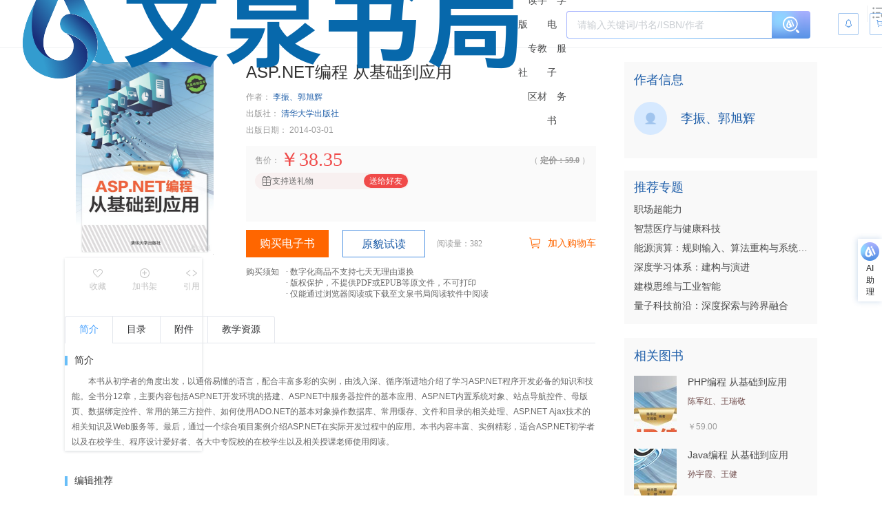

--- FILE ---
content_type: text/css
request_url: https://wqbook.wqxuetang.com/static/9.0.0/assets/BackToTop-zJKHxi38.css
body_size: 513
content:
.back-to-top[data-v-451c146e]{position:fixed;bottom:68px;right:0;z-index:9999}.backtop[data-v-451c146e],.fk[data-v-451c146e]{position:relative;cursor:pointer;width:35px;height:35px;border:1px solid #4a4a4a;background-color:#fff;transition:.3s;display:flex;align-items:center;justify-content:center}.backtop i[data-v-451c146e],.fk i[data-v-451c146e]{font-size:18px;color:#4a4a4a;position:relative;top:-.2px}.fk[data-v-451c146e]{margin-bottom:10px}.backtop[data-v-451c146e]:hover,.fk[data-v-451c146e]:hover{border-color:#20a0ff;color:#20a0ff}:is(.backtop:hover,.fk:hover) i[data-v-451c146e]{color:#20a0ff}.back-to-topi[data-v-451c146e]{font-size:32px;display:inline-block;position:relative;text-align:center;padding:5px;background-color:#eae7e785;border-radius:5px;transition:.3s}.backtext[data-v-451c146e]{right:35px;font-size:14px;color:#4a4a4a;display:inline-block;position:absolute;word-break:normal;white-space:nowrap;width:auto;margin-right:10px;transition:.3s;top:50%;transform:translateY(-50%);display:none}.backtop:hover .backtext[data-v-451c146e],.fk:hover .backtext[data-v-451c146e]{color:#20a0ff;display:block}.back-to-top-div{position:fixed;bottom:0;right:0;width:100%}.fix-footer{margin:0 auto}


--- FILE ---
content_type: application/javascript
request_url: https://wqbook.wqxuetang.com/static/9.0.0/chunk/AiAssistant.js
body_size: 82851
content:
/* empty css    */import{a6 as Ki,C as on,D as No,E as St,d as zo,r as M,A as Qi,w as Pr,e as $o,_ as Uo,c as J,o as Z,z as ru,G as Xi,a7 as Yi,l as we,j as L,P as an,s as nu,T as cn,q as wu,k as Ne,m as Xe,X as ea,F as Ye,u as Nu,t as Ft,a8 as ua,v as Rt,J as ta,a9 as ra,y as na,a5 as oa,V as ia,p as aa}from"./_plugin-vue_export-helper.js";import{e as sn}from"./eventBus.js";function Ho(e,u){return function(){return e.apply(u,arguments)}}const{toString:ca}=Object.prototype,{getPrototypeOf:$r}=Object,{iterator:ht,toStringTag:jo}=Symbol,bt=(e=>u=>{const t=ca.call(u);return e[t]||(e[t]=t.slice(8,-1).toLowerCase())})(Object.create(null)),ze=e=>(e=e.toLowerCase(),u=>bt(u)===e),mt=e=>u=>typeof u===e,{isArray:Ru}=Array,Du=mt("undefined");function Gu(e){return e!==null&&!Du(e)&&e.constructor!==null&&!Du(e.constructor)&&Se(e.constructor.isBuffer)&&e.constructor.isBuffer(e)}const Wo=ze("ArrayBuffer");function sa(e){let u;return typeof ArrayBuffer<"u"&&ArrayBuffer.isView?u=ArrayBuffer.isView(e):u=e&&e.buffer&&Wo(e.buffer),u}const la=mt("string"),Se=mt("function"),Vo=mt("number"),Zu=e=>e!==null&&typeof e=="object",fa=e=>e===!0||e===!1,at=e=>{if(bt(e)!=="object")return!1;const u=$r(e);return(u===null||u===Object.prototype||Object.getPrototypeOf(u)===null)&&!(jo in e)&&!(ht in e)},da=e=>{if(!Zu(e)||Gu(e))return!1;try{return Object.keys(e).length===0&&Object.getPrototypeOf(e)===Object.prototype}catch{return!1}},pa=ze("Date"),ha=ze("File"),ba=ze("Blob"),ma=ze("FileList"),ya=e=>Zu(e)&&Se(e.pipe),ga=e=>{let u;return e&&(typeof FormData=="function"&&e instanceof FormData||Se(e.append)&&((u=bt(e))==="formdata"||u==="object"&&Se(e.toString)&&e.toString()==="[object FormData]"))},_a=ze("URLSearchParams"),[xa,va,ka,Ea]=["ReadableStream","Request","Response","Headers"].map(ze),wa=e=>e.trim?e.trim():e.replace(/^[\s\uFEFF\xA0]+|[\s\uFEFF\xA0]+$/g,"");function Ju(e,u,{allOwnKeys:t=!1}={}){if(e===null||typeof e>"u")return;let r,n;if(typeof e!="object"&&(e=[e]),Ru(e))for(r=0,n=e.length;r<n;r++)u.call(null,e[r],r,e);else{if(Gu(e))return;const o=t?Object.getOwnPropertyNames(e):Object.keys(e),i=o.length;let a;for(r=0;r<i;r++)a=o[r],u.call(null,e[a],a,e)}}function Go(e,u){if(Gu(e))return null;u=u.toLowerCase();const t=Object.keys(e);let r=t.length,n;for(;r-- >0;)if(n=t[r],u===n.toLowerCase())return n;return null}const hu=typeof globalThis<"u"?globalThis:typeof self<"u"?self:typeof window<"u"?window:global,Zo=e=>!Du(e)&&e!==hu;function qr(){const{caseless:e,skipUndefined:u}=Zo(this)&&this||{},t={},r=(n,o)=>{const i=e&&Go(t,o)||o;at(t[i])&&at(n)?t[i]=qr(t[i],n):at(n)?t[i]=qr({},n):Ru(n)?t[i]=n.slice():(!u||!Du(n))&&(t[i]=n)};for(let n=0,o=arguments.length;n<o;n++)arguments[n]&&Ju(arguments[n],r);return t}const Aa=(e,u,t,{allOwnKeys:r}={})=>(Ju(u,(n,o)=>{t&&Se(n)?e[o]=Ho(n,t):e[o]=n},{allOwnKeys:r}),e),Ca=e=>(e.charCodeAt(0)===65279&&(e=e.slice(1)),e),Da=(e,u,t,r)=>{e.prototype=Object.create(u.prototype,r),e.prototype.constructor=e,Object.defineProperty(e,"super",{value:u.prototype}),t&&Object.assign(e.prototype,t)},Sa=(e,u,t,r)=>{let n,o,i;const a={};if(u=u||{},e==null)return u;do{for(n=Object.getOwnPropertyNames(e),o=n.length;o-- >0;)i=n[o],(!r||r(i,e,u))&&!a[i]&&(u[i]=e[i],a[i]=!0);e=t!==!1&&$r(e)}while(e&&(!t||t(e,u))&&e!==Object.prototype);return u},Fa=(e,u,t)=>{e=String(e),(t===void 0||t>e.length)&&(t=e.length),t-=u.length;const r=e.indexOf(u,t);return r!==-1&&r===t},Ra=e=>{if(!e)return null;if(Ru(e))return e;let u=e.length;if(!Vo(u))return null;const t=new Array(u);for(;u-- >0;)t[u]=e[u];return t},Oa=(e=>u=>e&&u instanceof e)(typeof Uint8Array<"u"&&$r(Uint8Array)),Ta=(e,u)=>{const r=(e&&e[ht]).call(e);let n;for(;(n=r.next())&&!n.done;){const o=n.value;u.call(e,o[0],o[1])}},Pa=(e,u)=>{let t;const r=[];for(;(t=e.exec(u))!==null;)r.push(t);return r},qa=ze("HTMLFormElement"),Ia=e=>e.toLowerCase().replace(/[-_\s]([a-z\d])(\w*)/g,function(t,r,n){return r.toUpperCase()+n}),ln=(({hasOwnProperty:e})=>(u,t)=>e.call(u,t))(Object.prototype),Ma=ze("RegExp"),Jo=(e,u)=>{const t=Object.getOwnPropertyDescriptors(e),r={};Ju(t,(n,o)=>{let i;(i=u(n,o,e))!==!1&&(r[o]=i||n)}),Object.defineProperties(e,r)},Ba=e=>{Jo(e,(u,t)=>{if(Se(e)&&["arguments","caller","callee"].indexOf(t)!==-1)return!1;const r=e[t];if(Se(r)){if(u.enumerable=!1,"writable"in u){u.writable=!1;return}u.set||(u.set=()=>{throw Error("Can not rewrite read-only method '"+t+"'")})}})},La=(e,u)=>{const t={},r=n=>{n.forEach(o=>{t[o]=!0})};return Ru(e)?r(e):r(String(e).split(u)),t},Na=()=>{},za=(e,u)=>e!=null&&Number.isFinite(e=+e)?e:u;function $a(e){return!!(e&&Se(e.append)&&e[jo]==="FormData"&&e[ht])}const Ua=e=>{const u=new Array(10),t=(r,n)=>{if(Zu(r)){if(u.indexOf(r)>=0)return;if(Gu(r))return r;if(!("toJSON"in r)){u[n]=r;const o=Ru(r)?[]:{};return Ju(r,(i,a)=>{const c=t(i,n+1);!Du(c)&&(o[a]=c)}),u[n]=void 0,o}}return r};return t(e,0)},Ha=ze("AsyncFunction"),ja=e=>e&&(Zu(e)||Se(e))&&Se(e.then)&&Se(e.catch),Ko=((e,u)=>e?setImmediate:u?((t,r)=>(hu.addEventListener("message",({source:n,data:o})=>{n===hu&&o===t&&r.length&&r.shift()()},!1),n=>{r.push(n),hu.postMessage(t,"*")}))(`axios@${Math.random()}`,[]):t=>setTimeout(t))(typeof setImmediate=="function",Se(hu.postMessage)),Wa=typeof queueMicrotask<"u"?queueMicrotask.bind(hu):typeof process<"u"&&process.nextTick||Ko,Va=e=>e!=null&&Se(e[ht]),x={isArray:Ru,isArrayBuffer:Wo,isBuffer:Gu,isFormData:ga,isArrayBufferView:sa,isString:la,isNumber:Vo,isBoolean:fa,isObject:Zu,isPlainObject:at,isEmptyObject:da,isReadableStream:xa,isRequest:va,isResponse:ka,isHeaders:Ea,isUndefined:Du,isDate:pa,isFile:ha,isBlob:ba,isRegExp:Ma,isFunction:Se,isStream:ya,isURLSearchParams:_a,isTypedArray:Oa,isFileList:ma,forEach:Ju,merge:qr,extend:Aa,trim:wa,stripBOM:Ca,inherits:Da,toFlatObject:Sa,kindOf:bt,kindOfTest:ze,endsWith:Fa,toArray:Ra,forEachEntry:Ta,matchAll:Pa,isHTMLForm:qa,hasOwnProperty:ln,hasOwnProp:ln,reduceDescriptors:Jo,freezeMethods:Ba,toObjectSet:La,toCamelCase:Ia,noop:Na,toFiniteNumber:za,findKey:Go,global:hu,isContextDefined:Zo,isSpecCompliantForm:$a,toJSONObject:Ua,isAsyncFn:Ha,isThenable:ja,setImmediate:Ko,asap:Wa,isIterable:Va};function z(e,u,t,r,n){Error.call(this),Error.captureStackTrace?Error.captureStackTrace(this,this.constructor):this.stack=new Error().stack,this.message=e,this.name="AxiosError",u&&(this.code=u),t&&(this.config=t),r&&(this.request=r),n&&(this.response=n,this.status=n.status?n.status:null)}x.inherits(z,Error,{toJSON:function(){return{message:this.message,name:this.name,description:this.description,number:this.number,fileName:this.fileName,lineNumber:this.lineNumber,columnNumber:this.columnNumber,stack:this.stack,config:x.toJSONObject(this.config),code:this.code,status:this.status}}});const Qo=z.prototype,Xo={};["ERR_BAD_OPTION_VALUE","ERR_BAD_OPTION","ECONNABORTED","ETIMEDOUT","ERR_NETWORK","ERR_FR_TOO_MANY_REDIRECTS","ERR_DEPRECATED","ERR_BAD_RESPONSE","ERR_BAD_REQUEST","ERR_CANCELED","ERR_NOT_SUPPORT","ERR_INVALID_URL"].forEach(e=>{Xo[e]={value:e}});Object.defineProperties(z,Xo);Object.defineProperty(Qo,"isAxiosError",{value:!0});z.from=(e,u,t,r,n,o)=>{const i=Object.create(Qo);x.toFlatObject(e,i,function(f){return f!==Error.prototype},s=>s!=="isAxiosError");const a=e&&e.message?e.message:"Error",c=u==null&&e?e.code:u;return z.call(i,a,c,t,r,n),e&&i.cause==null&&Object.defineProperty(i,"cause",{value:e,configurable:!0}),i.name=e&&e.name||"Error",o&&Object.assign(i,o),i};const Ga=null;function Ir(e){return x.isPlainObject(e)||x.isArray(e)}function Yo(e){return x.endsWith(e,"[]")?e.slice(0,-2):e}function fn(e,u,t){return e?e.concat(u).map(function(n,o){return n=Yo(n),!t&&o?"["+n+"]":n}).join(t?".":""):u}function Za(e){return x.isArray(e)&&!e.some(Ir)}const Ja=x.toFlatObject(x,{},null,function(u){return/^is[A-Z]/.test(u)});function yt(e,u,t){if(!x.isObject(e))throw new TypeError("target must be an object");u=u||new FormData,t=x.toFlatObject(t,{metaTokens:!0,dots:!1,indexes:!1},!1,function(b,p){return!x.isUndefined(p[b])});const r=t.metaTokens,n=t.visitor||f,o=t.dots,i=t.indexes,c=(t.Blob||typeof Blob<"u"&&Blob)&&x.isSpecCompliantForm(u);if(!x.isFunction(n))throw new TypeError("visitor must be a function");function s(l){if(l===null)return"";if(x.isDate(l))return l.toISOString();if(x.isBoolean(l))return l.toString();if(!c&&x.isBlob(l))throw new z("Blob is not supported. Use a Buffer instead.");return x.isArrayBuffer(l)||x.isTypedArray(l)?c&&typeof Blob=="function"?new Blob([l]):Buffer.from(l):l}function f(l,b,p){let w=l;if(l&&!p&&typeof l=="object"){if(x.endsWith(b,"{}"))b=r?b:b.slice(0,-2),l=JSON.stringify(l);else if(x.isArray(l)&&Za(l)||(x.isFileList(l)||x.endsWith(b,"[]"))&&(w=x.toArray(l)))return b=Yo(b),w.forEach(function(k,D){!(x.isUndefined(k)||k===null)&&u.append(i===!0?fn([b],D,o):i===null?b:b+"[]",s(k))}),!1}return Ir(l)?!0:(u.append(fn(p,b,o),s(l)),!1)}const d=[],m=Object.assign(Ja,{defaultVisitor:f,convertValue:s,isVisitable:Ir});function h(l,b){if(!x.isUndefined(l)){if(d.indexOf(l)!==-1)throw Error("Circular reference detected in "+b.join("."));d.push(l),x.forEach(l,function(w,v){(!(x.isUndefined(w)||w===null)&&n.call(u,w,x.isString(v)?v.trim():v,b,m))===!0&&h(w,b?b.concat(v):[v])}),d.pop()}}if(!x.isObject(e))throw new TypeError("data must be an object");return h(e),u}function dn(e){const u={"!":"%21","'":"%27","(":"%28",")":"%29","~":"%7E","%20":"+","%00":"\0"};return encodeURIComponent(e).replace(/[!'()~]|%20|%00/g,function(r){return u[r]})}function Ur(e,u){this._pairs=[],e&&yt(e,this,u)}const ei=Ur.prototype;ei.append=function(u,t){this._pairs.push([u,t])};ei.toString=function(u){const t=u?function(r){return u.call(this,r,dn)}:dn;return this._pairs.map(function(n){return t(n[0])+"="+t(n[1])},"").join("&")};function Ka(e){return encodeURIComponent(e).replace(/%3A/gi,":").replace(/%24/g,"$").replace(/%2C/gi,",").replace(/%20/g,"+")}function ui(e,u,t){if(!u)return e;const r=t&&t.encode||Ka;x.isFunction(t)&&(t={serialize:t});const n=t&&t.serialize;let o;if(n?o=n(u,t):o=x.isURLSearchParams(u)?u.toString():new Ur(u,t).toString(r),o){const i=e.indexOf("#");i!==-1&&(e=e.slice(0,i)),e+=(e.indexOf("?")===-1?"?":"&")+o}return e}class pn{constructor(){this.handlers=[]}use(u,t,r){return this.handlers.push({fulfilled:u,rejected:t,synchronous:r?r.synchronous:!1,runWhen:r?r.runWhen:null}),this.handlers.length-1}eject(u){this.handlers[u]&&(this.handlers[u]=null)}clear(){this.handlers&&(this.handlers=[])}forEach(u){x.forEach(this.handlers,function(r){r!==null&&u(r)})}}const ti={silentJSONParsing:!0,forcedJSONParsing:!0,clarifyTimeoutError:!1},Qa=typeof URLSearchParams<"u"?URLSearchParams:Ur,Xa=typeof FormData<"u"?FormData:null,Ya=typeof Blob<"u"?Blob:null,e0={isBrowser:!0,classes:{URLSearchParams:Qa,FormData:Xa,Blob:Ya},protocols:["http","https","file","blob","url","data"]},Hr=typeof window<"u"&&typeof document<"u",Mr=typeof navigator=="object"&&navigator||void 0,u0=Hr&&(!Mr||["ReactNative","NativeScript","NS"].indexOf(Mr.product)<0),t0=typeof WorkerGlobalScope<"u"&&self instanceof WorkerGlobalScope&&typeof self.importScripts=="function",r0=Hr&&window.location.href||"http://localhost",n0=Object.freeze(Object.defineProperty({__proto__:null,hasBrowserEnv:Hr,hasStandardBrowserEnv:u0,hasStandardBrowserWebWorkerEnv:t0,navigator:Mr,origin:r0},Symbol.toStringTag,{value:"Module"})),Ee={...n0,...e0};function o0(e,u){return yt(e,new Ee.classes.URLSearchParams,{visitor:function(t,r,n,o){return Ee.isNode&&x.isBuffer(t)?(this.append(r,t.toString("base64")),!1):o.defaultVisitor.apply(this,arguments)},...u})}function i0(e){return x.matchAll(/\w+|\[(\w*)]/g,e).map(u=>u[0]==="[]"?"":u[1]||u[0])}function a0(e){const u={},t=Object.keys(e);let r;const n=t.length;let o;for(r=0;r<n;r++)o=t[r],u[o]=e[o];return u}function ri(e){function u(t,r,n,o){let i=t[o++];if(i==="__proto__")return!0;const a=Number.isFinite(+i),c=o>=t.length;return i=!i&&x.isArray(n)?n.length:i,c?(x.hasOwnProp(n,i)?n[i]=[n[i],r]:n[i]=r,!a):((!n[i]||!x.isObject(n[i]))&&(n[i]=[]),u(t,r,n[i],o)&&x.isArray(n[i])&&(n[i]=a0(n[i])),!a)}if(x.isFormData(e)&&x.isFunction(e.entries)){const t={};return x.forEachEntry(e,(r,n)=>{u(i0(r),n,t,0)}),t}return null}function c0(e,u,t){if(x.isString(e))try{return(u||JSON.parse)(e),x.trim(e)}catch(r){if(r.name!=="SyntaxError")throw r}return(t||JSON.stringify)(e)}const Ku={transitional:ti,adapter:["xhr","http","fetch"],transformRequest:[function(u,t){const r=t.getContentType()||"",n=r.indexOf("application/json")>-1,o=x.isObject(u);if(o&&x.isHTMLForm(u)&&(u=new FormData(u)),x.isFormData(u))return n?JSON.stringify(ri(u)):u;if(x.isArrayBuffer(u)||x.isBuffer(u)||x.isStream(u)||x.isFile(u)||x.isBlob(u)||x.isReadableStream(u))return u;if(x.isArrayBufferView(u))return u.buffer;if(x.isURLSearchParams(u))return t.setContentType("application/x-www-form-urlencoded;charset=utf-8",!1),u.toString();let a;if(o){if(r.indexOf("application/x-www-form-urlencoded")>-1)return o0(u,this.formSerializer).toString();if((a=x.isFileList(u))||r.indexOf("multipart/form-data")>-1){const c=this.env&&this.env.FormData;return yt(a?{"files[]":u}:u,c&&new c,this.formSerializer)}}return o||n?(t.setContentType("application/json",!1),c0(u)):u}],transformResponse:[function(u){const t=this.transitional||Ku.transitional,r=t&&t.forcedJSONParsing,n=this.responseType==="json";if(x.isResponse(u)||x.isReadableStream(u))return u;if(u&&x.isString(u)&&(r&&!this.responseType||n)){const i=!(t&&t.silentJSONParsing)&&n;try{return JSON.parse(u,this.parseReviver)}catch(a){if(i)throw a.name==="SyntaxError"?z.from(a,z.ERR_BAD_RESPONSE,this,null,this.response):a}}return u}],timeout:0,xsrfCookieName:"XSRF-TOKEN",xsrfHeaderName:"X-XSRF-TOKEN",maxContentLength:-1,maxBodyLength:-1,env:{FormData:Ee.classes.FormData,Blob:Ee.classes.Blob},validateStatus:function(u){return u>=200&&u<300},headers:{common:{Accept:"application/json, text/plain, */*","Content-Type":void 0}}};x.forEach(["delete","get","head","post","put","patch"],e=>{Ku.headers[e]={}});const s0=x.toObjectSet(["age","authorization","content-length","content-type","etag","expires","from","host","if-modified-since","if-unmodified-since","last-modified","location","max-forwards","proxy-authorization","referer","retry-after","user-agent"]),l0=e=>{const u={};let t,r,n;return e&&e.split(`
`).forEach(function(i){n=i.indexOf(":"),t=i.substring(0,n).trim().toLowerCase(),r=i.substring(n+1).trim(),!(!t||u[t]&&s0[t])&&(t==="set-cookie"?u[t]?u[t].push(r):u[t]=[r]:u[t]=u[t]?u[t]+", "+r:r)}),u},hn=Symbol("internals");function zu(e){return e&&String(e).trim().toLowerCase()}function ct(e){return e===!1||e==null?e:x.isArray(e)?e.map(ct):String(e)}function f0(e){const u=Object.create(null),t=/([^\s,;=]+)\s*(?:=\s*([^,;]+))?/g;let r;for(;r=t.exec(e);)u[r[1]]=r[2];return u}const d0=e=>/^[-_a-zA-Z0-9^`|~,!#$%&'*+.]+$/.test(e.trim());function Ot(e,u,t,r,n){if(x.isFunction(r))return r.call(this,u,t);if(n&&(u=t),!!x.isString(u)){if(x.isString(r))return u.indexOf(r)!==-1;if(x.isRegExp(r))return r.test(u)}}function p0(e){return e.trim().toLowerCase().replace(/([a-z\d])(\w*)/g,(u,t,r)=>t.toUpperCase()+r)}function h0(e,u){const t=x.toCamelCase(" "+u);["get","set","has"].forEach(r=>{Object.defineProperty(e,r+t,{value:function(n,o,i){return this[r].call(this,u,n,o,i)},configurable:!0})})}let Fe=class{constructor(u){u&&this.set(u)}set(u,t,r){const n=this;function o(a,c,s){const f=zu(c);if(!f)throw new Error("header name must be a non-empty string");const d=x.findKey(n,f);(!d||n[d]===void 0||s===!0||s===void 0&&n[d]!==!1)&&(n[d||c]=ct(a))}const i=(a,c)=>x.forEach(a,(s,f)=>o(s,f,c));if(x.isPlainObject(u)||u instanceof this.constructor)i(u,t);else if(x.isString(u)&&(u=u.trim())&&!d0(u))i(l0(u),t);else if(x.isObject(u)&&x.isIterable(u)){let a={},c,s;for(const f of u){if(!x.isArray(f))throw TypeError("Object iterator must return a key-value pair");a[s=f[0]]=(c=a[s])?x.isArray(c)?[...c,f[1]]:[c,f[1]]:f[1]}i(a,t)}else u!=null&&o(t,u,r);return this}get(u,t){if(u=zu(u),u){const r=x.findKey(this,u);if(r){const n=this[r];if(!t)return n;if(t===!0)return f0(n);if(x.isFunction(t))return t.call(this,n,r);if(x.isRegExp(t))return t.exec(n);throw new TypeError("parser must be boolean|regexp|function")}}}has(u,t){if(u=zu(u),u){const r=x.findKey(this,u);return!!(r&&this[r]!==void 0&&(!t||Ot(this,this[r],r,t)))}return!1}delete(u,t){const r=this;let n=!1;function o(i){if(i=zu(i),i){const a=x.findKey(r,i);a&&(!t||Ot(r,r[a],a,t))&&(delete r[a],n=!0)}}return x.isArray(u)?u.forEach(o):o(u),n}clear(u){const t=Object.keys(this);let r=t.length,n=!1;for(;r--;){const o=t[r];(!u||Ot(this,this[o],o,u,!0))&&(delete this[o],n=!0)}return n}normalize(u){const t=this,r={};return x.forEach(this,(n,o)=>{const i=x.findKey(r,o);if(i){t[i]=ct(n),delete t[o];return}const a=u?p0(o):String(o).trim();a!==o&&delete t[o],t[a]=ct(n),r[a]=!0}),this}concat(...u){return this.constructor.concat(this,...u)}toJSON(u){const t=Object.create(null);return x.forEach(this,(r,n)=>{r!=null&&r!==!1&&(t[n]=u&&x.isArray(r)?r.join(", "):r)}),t}[Symbol.iterator](){return Object.entries(this.toJSON())[Symbol.iterator]()}toString(){return Object.entries(this.toJSON()).map(([u,t])=>u+": "+t).join(`
`)}getSetCookie(){return this.get("set-cookie")||[]}get[Symbol.toStringTag](){return"AxiosHeaders"}static from(u){return u instanceof this?u:new this(u)}static concat(u,...t){const r=new this(u);return t.forEach(n=>r.set(n)),r}static accessor(u){const r=(this[hn]=this[hn]={accessors:{}}).accessors,n=this.prototype;function o(i){const a=zu(i);r[a]||(h0(n,i),r[a]=!0)}return x.isArray(u)?u.forEach(o):o(u),this}};Fe.accessor(["Content-Type","Content-Length","Accept","Accept-Encoding","User-Agent","Authorization"]);x.reduceDescriptors(Fe.prototype,({value:e},u)=>{let t=u[0].toUpperCase()+u.slice(1);return{get:()=>e,set(r){this[t]=r}}});x.freezeMethods(Fe);function Tt(e,u){const t=this||Ku,r=u||t,n=Fe.from(r.headers);let o=r.data;return x.forEach(e,function(a){o=a.call(t,o,n.normalize(),u?u.status:void 0)}),n.normalize(),o}function ni(e){return!!(e&&e.__CANCEL__)}function Ou(e,u,t){z.call(this,e??"canceled",z.ERR_CANCELED,u,t),this.name="CanceledError"}x.inherits(Ou,z,{__CANCEL__:!0});function oi(e,u,t){const r=t.config.validateStatus;!t.status||!r||r(t.status)?e(t):u(new z("Request failed with status code "+t.status,[z.ERR_BAD_REQUEST,z.ERR_BAD_RESPONSE][Math.floor(t.status/100)-4],t.config,t.request,t))}function b0(e){const u=/^([-+\w]{1,25})(:?\/\/|:)/.exec(e);return u&&u[1]||""}function m0(e,u){e=e||10;const t=new Array(e),r=new Array(e);let n=0,o=0,i;return u=u!==void 0?u:1e3,function(c){const s=Date.now(),f=r[o];i||(i=s),t[n]=c,r[n]=s;let d=o,m=0;for(;d!==n;)m+=t[d++],d=d%e;if(n=(n+1)%e,n===o&&(o=(o+1)%e),s-i<u)return;const h=f&&s-f;return h?Math.round(m*1e3/h):void 0}}function y0(e,u){let t=0,r=1e3/u,n,o;const i=(s,f=Date.now())=>{t=f,n=null,o&&(clearTimeout(o),o=null),e(...s)};return[(...s)=>{const f=Date.now(),d=f-t;d>=r?i(s,f):(n=s,o||(o=setTimeout(()=>{o=null,i(n)},r-d)))},()=>n&&i(n)]}const lt=(e,u,t=3)=>{let r=0;const n=m0(50,250);return y0(o=>{const i=o.loaded,a=o.lengthComputable?o.total:void 0,c=i-r,s=n(c),f=i<=a;r=i;const d={loaded:i,total:a,progress:a?i/a:void 0,bytes:c,rate:s||void 0,estimated:s&&a&&f?(a-i)/s:void 0,event:o,lengthComputable:a!=null,[u?"download":"upload"]:!0};e(d)},t)},bn=(e,u)=>{const t=e!=null;return[r=>u[0]({lengthComputable:t,total:e,loaded:r}),u[1]]},mn=e=>(...u)=>x.asap(()=>e(...u)),g0=Ee.hasStandardBrowserEnv?((e,u)=>t=>(t=new URL(t,Ee.origin),e.protocol===t.protocol&&e.host===t.host&&(u||e.port===t.port)))(new URL(Ee.origin),Ee.navigator&&/(msie|trident)/i.test(Ee.navigator.userAgent)):()=>!0,_0=Ee.hasStandardBrowserEnv?{write(e,u,t,r,n,o,i){if(typeof document>"u")return;const a=[`${e}=${encodeURIComponent(u)}`];x.isNumber(t)&&a.push(`expires=${new Date(t).toUTCString()}`),x.isString(r)&&a.push(`path=${r}`),x.isString(n)&&a.push(`domain=${n}`),o===!0&&a.push("secure"),x.isString(i)&&a.push(`SameSite=${i}`),document.cookie=a.join("; ")},read(e){if(typeof document>"u")return null;const u=document.cookie.match(new RegExp("(?:^|; )"+e+"=([^;]*)"));return u?decodeURIComponent(u[1]):null},remove(e){this.write(e,"",Date.now()-864e5,"/")}}:{write(){},read(){return null},remove(){}};function x0(e){return/^([a-z][a-z\d+\-.]*:)?\/\//i.test(e)}function v0(e,u){return u?e.replace(/\/?\/$/,"")+"/"+u.replace(/^\/+/,""):e}function ii(e,u,t){let r=!x0(u);return e&&(r||t==!1)?v0(e,u):u}const yn=e=>e instanceof Fe?{...e}:e;function mu(e,u){u=u||{};const t={};function r(s,f,d,m){return x.isPlainObject(s)&&x.isPlainObject(f)?x.merge.call({caseless:m},s,f):x.isPlainObject(f)?x.merge({},f):x.isArray(f)?f.slice():f}function n(s,f,d,m){if(x.isUndefined(f)){if(!x.isUndefined(s))return r(void 0,s,d,m)}else return r(s,f,d,m)}function o(s,f){if(!x.isUndefined(f))return r(void 0,f)}function i(s,f){if(x.isUndefined(f)){if(!x.isUndefined(s))return r(void 0,s)}else return r(void 0,f)}function a(s,f,d){if(d in u)return r(s,f);if(d in e)return r(void 0,s)}const c={url:o,method:o,data:o,baseURL:i,transformRequest:i,transformResponse:i,paramsSerializer:i,timeout:i,timeoutMessage:i,withCredentials:i,withXSRFToken:i,adapter:i,responseType:i,xsrfCookieName:i,xsrfHeaderName:i,onUploadProgress:i,onDownloadProgress:i,decompress:i,maxContentLength:i,maxBodyLength:i,beforeRedirect:i,transport:i,httpAgent:i,httpsAgent:i,cancelToken:i,socketPath:i,responseEncoding:i,validateStatus:a,headers:(s,f,d)=>n(yn(s),yn(f),d,!0)};return x.forEach(Object.keys({...e,...u}),function(f){const d=c[f]||n,m=d(e[f],u[f],f);x.isUndefined(m)&&d!==a||(t[f]=m)}),t}const ai=e=>{const u=mu({},e);let{data:t,withXSRFToken:r,xsrfHeaderName:n,xsrfCookieName:o,headers:i,auth:a}=u;if(u.headers=i=Fe.from(i),u.url=ui(ii(u.baseURL,u.url,u.allowAbsoluteUrls),e.params,e.paramsSerializer),a&&i.set("Authorization","Basic "+btoa((a.username||"")+":"+(a.password?unescape(encodeURIComponent(a.password)):""))),x.isFormData(t)){if(Ee.hasStandardBrowserEnv||Ee.hasStandardBrowserWebWorkerEnv)i.setContentType(void 0);else if(x.isFunction(t.getHeaders)){const c=t.getHeaders(),s=["content-type","content-length"];Object.entries(c).forEach(([f,d])=>{s.includes(f.toLowerCase())&&i.set(f,d)})}}if(Ee.hasStandardBrowserEnv&&(r&&x.isFunction(r)&&(r=r(u)),r||r!==!1&&g0(u.url))){const c=n&&o&&_0.read(o);c&&i.set(n,c)}return u},k0=typeof XMLHttpRequest<"u",E0=k0&&function(e){return new Promise(function(t,r){const n=ai(e);let o=n.data;const i=Fe.from(n.headers).normalize();let{responseType:a,onUploadProgress:c,onDownloadProgress:s}=n,f,d,m,h,l;function b(){h&&h(),l&&l(),n.cancelToken&&n.cancelToken.unsubscribe(f),n.signal&&n.signal.removeEventListener("abort",f)}let p=new XMLHttpRequest;p.open(n.method.toUpperCase(),n.url,!0),p.timeout=n.timeout;function w(){if(!p)return;const k=Fe.from("getAllResponseHeaders"in p&&p.getAllResponseHeaders()),E={data:!a||a==="text"||a==="json"?p.responseText:p.response,status:p.status,statusText:p.statusText,headers:k,config:e,request:p};oi(function(y){t(y),b()},function(y){r(y),b()},E),p=null}"onloadend"in p?p.onloadend=w:p.onreadystatechange=function(){!p||p.readyState!==4||p.status===0&&!(p.responseURL&&p.responseURL.indexOf("file:")===0)||setTimeout(w)},p.onabort=function(){p&&(r(new z("Request aborted",z.ECONNABORTED,e,p)),p=null)},p.onerror=function(D){const E=D&&D.message?D.message:"Network Error",A=new z(E,z.ERR_NETWORK,e,p);A.event=D||null,r(A),p=null},p.ontimeout=function(){let D=n.timeout?"timeout of "+n.timeout+"ms exceeded":"timeout exceeded";const E=n.transitional||ti;n.timeoutErrorMessage&&(D=n.timeoutErrorMessage),r(new z(D,E.clarifyTimeoutError?z.ETIMEDOUT:z.ECONNABORTED,e,p)),p=null},o===void 0&&i.setContentType(null),"setRequestHeader"in p&&x.forEach(i.toJSON(),function(D,E){p.setRequestHeader(E,D)}),x.isUndefined(n.withCredentials)||(p.withCredentials=!!n.withCredentials),a&&a!=="json"&&(p.responseType=n.responseType),s&&([m,l]=lt(s,!0),p.addEventListener("progress",m)),c&&p.upload&&([d,h]=lt(c),p.upload.addEventListener("progress",d),p.upload.addEventListener("loadend",h)),(n.cancelToken||n.signal)&&(f=k=>{p&&(r(!k||k.type?new Ou(null,e,p):k),p.abort(),p=null)},n.cancelToken&&n.cancelToken.subscribe(f),n.signal&&(n.signal.aborted?f():n.signal.addEventListener("abort",f)));const v=b0(n.url);if(v&&Ee.protocols.indexOf(v)===-1){r(new z("Unsupported protocol "+v+":",z.ERR_BAD_REQUEST,e));return}p.send(o||null)})},w0=(e,u)=>{const{length:t}=e=e?e.filter(Boolean):[];if(u||t){let r=new AbortController,n;const o=function(s){if(!n){n=!0,a();const f=s instanceof Error?s:this.reason;r.abort(f instanceof z?f:new Ou(f instanceof Error?f.message:f))}};let i=u&&setTimeout(()=>{i=null,o(new z(`timeout ${u} of ms exceeded`,z.ETIMEDOUT))},u);const a=()=>{e&&(i&&clearTimeout(i),i=null,e.forEach(s=>{s.unsubscribe?s.unsubscribe(o):s.removeEventListener("abort",o)}),e=null)};e.forEach(s=>s.addEventListener("abort",o));const{signal:c}=r;return c.unsubscribe=()=>x.asap(a),c}},A0=function*(e,u){let t=e.byteLength;if(t<u){yield e;return}let r=0,n;for(;r<t;)n=r+u,yield e.slice(r,n),r=n},C0=async function*(e,u){for await(const t of D0(e))yield*A0(t,u)},D0=async function*(e){if(e[Symbol.asyncIterator]){yield*e;return}const u=e.getReader();try{for(;;){const{done:t,value:r}=await u.read();if(t)break;yield r}}finally{await u.cancel()}},gn=(e,u,t,r)=>{const n=C0(e,u);let o=0,i,a=c=>{i||(i=!0,r&&r(c))};return new ReadableStream({async pull(c){try{const{done:s,value:f}=await n.next();if(s){a(),c.close();return}let d=f.byteLength;if(t){let m=o+=d;t(m)}c.enqueue(new Uint8Array(f))}catch(s){throw a(s),s}},cancel(c){return a(c),n.return()}},{highWaterMark:2})},_n=64*1024,{isFunction:nt}=x,S0=(({Request:e,Response:u})=>({Request:e,Response:u}))(x.global),{ReadableStream:xn,TextEncoder:vn}=x.global,kn=(e,...u)=>{try{return!!e(...u)}catch{return!1}},F0=e=>{e=x.merge.call({skipUndefined:!0},S0,e);const{fetch:u,Request:t,Response:r}=e,n=u?nt(u):typeof fetch=="function",o=nt(t),i=nt(r);if(!n)return!1;const a=n&&nt(xn),c=n&&(typeof vn=="function"?(l=>b=>l.encode(b))(new vn):async l=>new Uint8Array(await new t(l).arrayBuffer())),s=o&&a&&kn(()=>{let l=!1;const b=new t(Ee.origin,{body:new xn,method:"POST",get duplex(){return l=!0,"half"}}).headers.has("Content-Type");return l&&!b}),f=i&&a&&kn(()=>x.isReadableStream(new r("").body)),d={stream:f&&(l=>l.body)};n&&["text","arrayBuffer","blob","formData","stream"].forEach(l=>{!d[l]&&(d[l]=(b,p)=>{let w=b&&b[l];if(w)return w.call(b);throw new z(`Response type '${l}' is not supported`,z.ERR_NOT_SUPPORT,p)})});const m=async l=>{if(l==null)return 0;if(x.isBlob(l))return l.size;if(x.isSpecCompliantForm(l))return(await new t(Ee.origin,{method:"POST",body:l}).arrayBuffer()).byteLength;if(x.isArrayBufferView(l)||x.isArrayBuffer(l))return l.byteLength;if(x.isURLSearchParams(l)&&(l=l+""),x.isString(l))return(await c(l)).byteLength},h=async(l,b)=>{const p=x.toFiniteNumber(l.getContentLength());return p??m(b)};return async l=>{let{url:b,method:p,data:w,signal:v,cancelToken:k,timeout:D,onDownloadProgress:E,onUploadProgress:A,responseType:y,headers:C,withCredentials:R="same-origin",fetchOptions:O}=ai(l),P=u||fetch;y=y?(y+"").toLowerCase():"text";let I=w0([v,k&&k.toAbortSignal()],D),U=null;const B=I&&I.unsubscribe&&(()=>{I.unsubscribe()});let j;try{if(A&&s&&p!=="get"&&p!=="head"&&(j=await h(C,w))!==0){let ce=new t(b,{method:"POST",body:w,duplex:"half"}),le;if(x.isFormData(w)&&(le=ce.headers.get("content-type"))&&C.setContentType(le),ce.body){const[ge,ve]=bn(j,lt(mn(A)));w=gn(ce.body,_n,ge,ve)}}x.isString(R)||(R=R?"include":"omit");const q=o&&"credentials"in t.prototype,W={...O,signal:I,method:p.toUpperCase(),headers:C.normalize().toJSON(),body:w,duplex:"half",credentials:q?R:void 0};U=o&&new t(b,W);let F=await(o?P(U,O):P(b,W));const ie=f&&(y==="stream"||y==="response");if(f&&(E||ie&&B)){const ce={};["status","statusText","headers"].forEach(de=>{ce[de]=F[de]});const le=x.toFiniteNumber(F.headers.get("content-length")),[ge,ve]=E&&bn(le,lt(mn(E),!0))||[];F=new r(gn(F.body,_n,ge,()=>{ve&&ve(),B&&B()}),ce)}y=y||"text";let H=await d[x.findKey(d,y)||"text"](F,l);return!ie&&B&&B(),await new Promise((ce,le)=>{oi(ce,le,{data:H,headers:Fe.from(F.headers),status:F.status,statusText:F.statusText,config:l,request:U})})}catch(q){throw B&&B(),q&&q.name==="TypeError"&&/Load failed|fetch/i.test(q.message)?Object.assign(new z("Network Error",z.ERR_NETWORK,l,U),{cause:q.cause||q}):z.from(q,q&&q.code,l,U)}}},R0=new Map,ci=e=>{let u=e&&e.env||{};const{fetch:t,Request:r,Response:n}=u,o=[r,n,t];let i=o.length,a=i,c,s,f=R0;for(;a--;)c=o[a],s=f.get(c),s===void 0&&f.set(c,s=a?new Map:F0(u)),f=s;return s};ci();const jr={http:Ga,xhr:E0,fetch:{get:ci}};x.forEach(jr,(e,u)=>{if(e){try{Object.defineProperty(e,"name",{value:u})}catch{}Object.defineProperty(e,"adapterName",{value:u})}});const En=e=>`- ${e}`,O0=e=>x.isFunction(e)||e===null||e===!1;function T0(e,u){e=x.isArray(e)?e:[e];const{length:t}=e;let r,n;const o={};for(let i=0;i<t;i++){r=e[i];let a;if(n=r,!O0(r)&&(n=jr[(a=String(r)).toLowerCase()],n===void 0))throw new z(`Unknown adapter '${a}'`);if(n&&(x.isFunction(n)||(n=n.get(u))))break;o[a||"#"+i]=n}if(!n){const i=Object.entries(o).map(([c,s])=>`adapter ${c} `+(s===!1?"is not supported by the environment":"is not available in the build"));let a=t?i.length>1?`since :
`+i.map(En).join(`
`):" "+En(i[0]):"as no adapter specified";throw new z("There is no suitable adapter to dispatch the request "+a,"ERR_NOT_SUPPORT")}return n}const si={getAdapter:T0,adapters:jr};function Pt(e){if(e.cancelToken&&e.cancelToken.throwIfRequested(),e.signal&&e.signal.aborted)throw new Ou(null,e)}function wn(e){return Pt(e),e.headers=Fe.from(e.headers),e.data=Tt.call(e,e.transformRequest),["post","put","patch"].indexOf(e.method)!==-1&&e.headers.setContentType("application/x-www-form-urlencoded",!1),si.getAdapter(e.adapter||Ku.adapter,e)(e).then(function(r){return Pt(e),r.data=Tt.call(e,e.transformResponse,r),r.headers=Fe.from(r.headers),r},function(r){return ni(r)||(Pt(e),r&&r.response&&(r.response.data=Tt.call(e,e.transformResponse,r.response),r.response.headers=Fe.from(r.response.headers))),Promise.reject(r)})}const li="1.13.2",gt={};["object","boolean","number","function","string","symbol"].forEach((e,u)=>{gt[e]=function(r){return typeof r===e||"a"+(u<1?"n ":" ")+e}});const An={};gt.transitional=function(u,t,r){function n(o,i){return"[Axios v"+li+"] Transitional option '"+o+"'"+i+(r?". "+r:"")}return(o,i,a)=>{if(u===!1)throw new z(n(i," has been removed"+(t?" in "+t:"")),z.ERR_DEPRECATED);return t&&!An[i]&&(An[i]=!0,console.warn(n(i," has been deprecated since v"+t+" and will be removed in the near future"))),u?u(o,i,a):!0}};gt.spelling=function(u){return(t,r)=>(console.warn(`${r} is likely a misspelling of ${u}`),!0)};function P0(e,u,t){if(typeof e!="object")throw new z("options must be an object",z.ERR_BAD_OPTION_VALUE);const r=Object.keys(e);let n=r.length;for(;n-- >0;){const o=r[n],i=u[o];if(i){const a=e[o],c=a===void 0||i(a,o,e);if(c!==!0)throw new z("option "+o+" must be "+c,z.ERR_BAD_OPTION_VALUE);continue}if(t!==!0)throw new z("Unknown option "+o,z.ERR_BAD_OPTION)}}const st={assertOptions:P0,validators:gt},He=st.validators;let bu=class{constructor(u){this.defaults=u||{},this.interceptors={request:new pn,response:new pn}}async request(u,t){try{return await this._request(u,t)}catch(r){if(r instanceof Error){let n={};Error.captureStackTrace?Error.captureStackTrace(n):n=new Error;const o=n.stack?n.stack.replace(/^.+\n/,""):"";try{r.stack?o&&!String(r.stack).endsWith(o.replace(/^.+\n.+\n/,""))&&(r.stack+=`
`+o):r.stack=o}catch{}}throw r}}_request(u,t){typeof u=="string"?(t=t||{},t.url=u):t=u||{},t=mu(this.defaults,t);const{transitional:r,paramsSerializer:n,headers:o}=t;r!==void 0&&st.assertOptions(r,{silentJSONParsing:He.transitional(He.boolean),forcedJSONParsing:He.transitional(He.boolean),clarifyTimeoutError:He.transitional(He.boolean)},!1),n!=null&&(x.isFunction(n)?t.paramsSerializer={serialize:n}:st.assertOptions(n,{encode:He.function,serialize:He.function},!0)),t.allowAbsoluteUrls!==void 0||(this.defaults.allowAbsoluteUrls!==void 0?t.allowAbsoluteUrls=this.defaults.allowAbsoluteUrls:t.allowAbsoluteUrls=!0),st.assertOptions(t,{baseUrl:He.spelling("baseURL"),withXsrfToken:He.spelling("withXSRFToken")},!0),t.method=(t.method||this.defaults.method||"get").toLowerCase();let i=o&&x.merge(o.common,o[t.method]);o&&x.forEach(["delete","get","head","post","put","patch","common"],l=>{delete o[l]}),t.headers=Fe.concat(i,o);const a=[];let c=!0;this.interceptors.request.forEach(function(b){typeof b.runWhen=="function"&&b.runWhen(t)===!1||(c=c&&b.synchronous,a.unshift(b.fulfilled,b.rejected))});const s=[];this.interceptors.response.forEach(function(b){s.push(b.fulfilled,b.rejected)});let f,d=0,m;if(!c){const l=[wn.bind(this),void 0];for(l.unshift(...a),l.push(...s),m=l.length,f=Promise.resolve(t);d<m;)f=f.then(l[d++],l[d++]);return f}m=a.length;let h=t;for(;d<m;){const l=a[d++],b=a[d++];try{h=l(h)}catch(p){b.call(this,p);break}}try{f=wn.call(this,h)}catch(l){return Promise.reject(l)}for(d=0,m=s.length;d<m;)f=f.then(s[d++],s[d++]);return f}getUri(u){u=mu(this.defaults,u);const t=ii(u.baseURL,u.url,u.allowAbsoluteUrls);return ui(t,u.params,u.paramsSerializer)}};x.forEach(["delete","get","head","options"],function(u){bu.prototype[u]=function(t,r){return this.request(mu(r||{},{method:u,url:t,data:(r||{}).data}))}});x.forEach(["post","put","patch"],function(u){function t(r){return function(o,i,a){return this.request(mu(a||{},{method:u,headers:r?{"Content-Type":"multipart/form-data"}:{},url:o,data:i}))}}bu.prototype[u]=t(),bu.prototype[u+"Form"]=t(!0)});let q0=class fi{constructor(u){if(typeof u!="function")throw new TypeError("executor must be a function.");let t;this.promise=new Promise(function(o){t=o});const r=this;this.promise.then(n=>{if(!r._listeners)return;let o=r._listeners.length;for(;o-- >0;)r._listeners[o](n);r._listeners=null}),this.promise.then=n=>{let o;const i=new Promise(a=>{r.subscribe(a),o=a}).then(n);return i.cancel=function(){r.unsubscribe(o)},i},u(function(o,i,a){r.reason||(r.reason=new Ou(o,i,a),t(r.reason))})}throwIfRequested(){if(this.reason)throw this.reason}subscribe(u){if(this.reason){u(this.reason);return}this._listeners?this._listeners.push(u):this._listeners=[u]}unsubscribe(u){if(!this._listeners)return;const t=this._listeners.indexOf(u);t!==-1&&this._listeners.splice(t,1)}toAbortSignal(){const u=new AbortController,t=r=>{u.abort(r)};return this.subscribe(t),u.signal.unsubscribe=()=>this.unsubscribe(t),u.signal}static source(){let u;return{token:new fi(function(n){u=n}),cancel:u}}};function I0(e){return function(t){return e.apply(null,t)}}function M0(e){return x.isObject(e)&&e.isAxiosError===!0}const Br={Continue:100,SwitchingProtocols:101,Processing:102,EarlyHints:103,Ok:200,Created:201,Accepted:202,NonAuthoritativeInformation:203,NoContent:204,ResetContent:205,PartialContent:206,MultiStatus:207,AlreadyReported:208,ImUsed:226,MultipleChoices:300,MovedPermanently:301,Found:302,SeeOther:303,NotModified:304,UseProxy:305,Unused:306,TemporaryRedirect:307,PermanentRedirect:308,BadRequest:400,Unauthorized:401,PaymentRequired:402,Forbidden:403,NotFound:404,MethodNotAllowed:405,NotAcceptable:406,ProxyAuthenticationRequired:407,RequestTimeout:408,Conflict:409,Gone:410,LengthRequired:411,PreconditionFailed:412,PayloadTooLarge:413,UriTooLong:414,UnsupportedMediaType:415,RangeNotSatisfiable:416,ExpectationFailed:417,ImATeapot:418,MisdirectedRequest:421,UnprocessableEntity:422,Locked:423,FailedDependency:424,TooEarly:425,UpgradeRequired:426,PreconditionRequired:428,TooManyRequests:429,RequestHeaderFieldsTooLarge:431,UnavailableForLegalReasons:451,InternalServerError:500,NotImplemented:501,BadGateway:502,ServiceUnavailable:503,GatewayTimeout:504,HttpVersionNotSupported:505,VariantAlsoNegotiates:506,InsufficientStorage:507,LoopDetected:508,NotExtended:510,NetworkAuthenticationRequired:511,WebServerIsDown:521,ConnectionTimedOut:522,OriginIsUnreachable:523,TimeoutOccurred:524,SslHandshakeFailed:525,InvalidSslCertificate:526};Object.entries(Br).forEach(([e,u])=>{Br[u]=e});function di(e){const u=new bu(e),t=Ho(bu.prototype.request,u);return x.extend(t,bu.prototype,u,{allOwnKeys:!0}),x.extend(t,u,null,{allOwnKeys:!0}),t.create=function(n){return di(mu(e,n))},t}const se=di(Ku);se.Axios=bu;se.CanceledError=Ou;se.CancelToken=q0;se.isCancel=ni;se.VERSION=li;se.toFormData=yt;se.AxiosError=z;se.Cancel=se.CanceledError;se.all=function(u){return Promise.all(u)};se.spread=I0;se.isAxiosError=M0;se.mergeConfig=mu;se.AxiosHeaders=Fe;se.formToJSON=e=>ri(x.isHTMLForm(e)?new FormData(e):e);se.getAdapter=si.getAdapter;se.HttpStatusCode=Br;se.default=se;const{Axios:ad,AxiosError:cd,CanceledError:sd,isCancel:ld,CancelToken:fd,VERSION:dd,all:pd,Cancel:hd,isAxiosError:bd,spread:md,toFormData:yd,AxiosHeaders:gd,HttpStatusCode:_d,formToJSON:xd,getAdapter:vd,mergeConfig:kd}=se;var qt,Cn;function Tu(){return Cn||(Cn=1,qt=TypeError),qt}const B0=new Proxy({},{get(e,u){throw new Error(`Module "" has been externalized for browser compatibility. Cannot access ".${u}" in client code.  See https://vite.dev/guide/troubleshooting.html#module-externalized-for-browser-compatibility for more details.`)}}),L0=Object.freeze(Object.defineProperty({__proto__:null,default:B0},Symbol.toStringTag,{value:"Module"})),N0=Ki(L0);var It,Dn;function _t(){if(Dn)return It;Dn=1;var e=typeof Map=="function"&&Map.prototype,u=Object.getOwnPropertyDescriptor&&e?Object.getOwnPropertyDescriptor(Map.prototype,"size"):null,t=e&&u&&typeof u.get=="function"?u.get:null,r=e&&Map.prototype.forEach,n=typeof Set=="function"&&Set.prototype,o=Object.getOwnPropertyDescriptor&&n?Object.getOwnPropertyDescriptor(Set.prototype,"size"):null,i=n&&o&&typeof o.get=="function"?o.get:null,a=n&&Set.prototype.forEach,c=typeof WeakMap=="function"&&WeakMap.prototype,s=c?WeakMap.prototype.has:null,f=typeof WeakSet=="function"&&WeakSet.prototype,d=f?WeakSet.prototype.has:null,m=typeof WeakRef=="function"&&WeakRef.prototype,h=m?WeakRef.prototype.deref:null,l=Boolean.prototype.valueOf,b=Object.prototype.toString,p=Function.prototype.toString,w=String.prototype.match,v=String.prototype.slice,k=String.prototype.replace,D=String.prototype.toUpperCase,E=String.prototype.toLowerCase,A=RegExp.prototype.test,y=Array.prototype.concat,C=Array.prototype.join,R=Array.prototype.slice,O=Math.floor,P=typeof BigInt=="function"?BigInt.prototype.valueOf:null,I=Object.getOwnPropertySymbols,U=typeof Symbol=="function"&&typeof Symbol.iterator=="symbol"?Symbol.prototype.toString:null,B=typeof Symbol=="function"&&typeof Symbol.iterator=="object",j=typeof Symbol=="function"&&Symbol.toStringTag&&(typeof Symbol.toStringTag===B||!0)?Symbol.toStringTag:null,q=Object.prototype.propertyIsEnumerable,W=(typeof Reflect=="function"?Reflect.getPrototypeOf:Object.getPrototypeOf)||([].__proto__===Array.prototype?function(g){return g.__proto__}:null);function F(g,_){if(g===1/0||g===-1/0||g!==g||g&&g>-1e3&&g<1e3||A.call(/e/,_))return _;var G=/[0-9](?=(?:[0-9]{3})+(?![0-9]))/g;if(typeof g=="number"){var X=g<0?-O(-g):O(g);if(X!==g){var Q=String(X),$=v.call(_,Q.length+1);return k.call(Q,G,"$&_")+"."+k.call(k.call($,/([0-9]{3})/g,"$&_"),/_$/,"")}}return k.call(_,G,"$&_")}var ie=N0,H=ie.custom,ce=he(H)?H:null,le={__proto__:null,double:'"',single:"'"},ge={__proto__:null,double:/(["\\])/g,single:/(['\\])/g};It=function g(_,G,X,Q){var $=G||{};if(be($,"quoteStyle")&&!be(le,$.quoteStyle))throw new TypeError('option "quoteStyle" must be "single" or "double"');if(be($,"maxStringLength")&&(typeof $.maxStringLength=="number"?$.maxStringLength<0&&$.maxStringLength!==1/0:$.maxStringLength!==null))throw new TypeError('option "maxStringLength", if provided, must be a positive integer, Infinity, or `null`');var Ie=be($,"customInspect")?$.customInspect:!0;if(typeof Ie!="boolean"&&Ie!=="symbol")throw new TypeError("option \"customInspect\", if provided, must be `true`, `false`, or `'symbol'`");if(be($,"indent")&&$.indent!==null&&$.indent!=="	"&&!(parseInt($.indent,10)===$.indent&&$.indent>0))throw new TypeError('option "indent" must be "\\t", an integer > 0, or `null`');if(be($,"numericSeparator")&&typeof $.numericSeparator!="boolean")throw new TypeError('option "numericSeparator", if provided, must be `true` or `false`');var Ue=$.numericSeparator;if(typeof _>"u")return"undefined";if(_===null)return"null";if(typeof _=="boolean")return _?"true":"false";if(typeof _=="string")return tt(_,$);if(typeof _=="number"){if(_===0)return 1/0/_>0?"0":"-0";var xe=String(_);return Ue?F(_,xe):xe}if(typeof _=="bigint"){var Be=String(_)+"n";return Ue?F(_,Be):Be}var vu=typeof $.depth>"u"?5:$.depth;if(typeof X>"u"&&(X=0),X>=vu&&vu>0&&typeof _=="object")return pe(_)?"[Array]":"[Object]";var S=qu($,X);if(typeof Q>"u")Q=[];else if(Pe(Q,_)>=0)return"[Circular]";function T(Qe,rt,Ji){if(rt&&(Q=R.call(Q),Q.push(rt)),Ji){var nn={depth:$.depth};return be($,"quoteStyle")&&(nn.quoteStyle=$.quoteStyle),g(Qe,nn,X+1,Q)}return g(Qe,$,X+1,Q)}if(typeof _=="function"&&!re(_)){var Y=Je(_),N=xu(_,T);return"[Function"+(Y?": "+Y:" (anonymous)")+"]"+(N.length>0?" { "+C.call(N,", ")+" }":"")}if(he(_)){var ue=B?k.call(String(_),/^(Symbol\(.*\))_[^)]*$/,"$1"):U.call(_);return typeof _=="object"&&!B?lu(ue):ue}if(ut(_)){for(var oe="<"+E.call(String(_.nodeName)),Le=_.attributes||[],Ke=0;Ke<Le.length;Ke++)oe+=" "+Le[Ke].name+"="+ve(de(Le[Ke].value),"double",$);return oe+=">",_.childNodes&&_.childNodes.length&&(oe+="..."),oe+="</"+E.call(String(_.nodeName))+">",oe}if(pe(_)){if(_.length===0)return"[]";var fu=xu(_,T);return S&&!Ct(fu)?"["+_u(fu,S)+"]":"[ "+C.call(fu,", ")+" ]"}if(V(_)){var du=xu(_,T);return!("cause"in Error.prototype)&&"cause"in _&&!q.call(_,"cause")?"{ ["+String(_)+"] "+C.call(y.call("[cause]: "+T(_.cause),du),", ")+" }":du.length===0?"["+String(_)+"]":"{ ["+String(_)+"] "+C.call(du,", ")+" }"}if(typeof _=="object"&&Ie){if(ce&&typeof _[ce]=="function"&&ie)return ie(_,{depth:vu-X});if(Ie!=="symbol"&&typeof _.inspect=="function")return _.inspect()}if(Oe(_)){var Dt=[];return r&&r.call(_,function(Qe,rt){Dt.push(T(rt,_,!0)+" => "+T(Qe,_))}),tu("Map",t.call(_),Dt,S)}if(uu(_)){var ku=[];return a&&a.call(_,function(Qe){ku.push(T(Qe,_))}),tu("Set",i.call(_),ku,S)}if(qe(_))return gu("WeakMap");if(et(_))return gu("WeakSet");if(eu(_))return gu("WeakRef");if(K(_))return lu(T(Number(_)));if(ke(_))return lu(T(P.call(_)));if(ae(_))return lu(l.call(_));if(ne(_))return lu(T(String(_)));if(typeof window<"u"&&_===window)return"{ [object Window] }";if(typeof globalThis<"u"&&_===globalThis||typeof on<"u"&&_===on)return"{ [object globalThis] }";if(!Ce(_)&&!re(_)){var Iu=xu(_,T),Mu=W?W(_)===Object.prototype:_ instanceof Object||_.constructor===Object,Eu=_ instanceof Object?"":"null prototype",Bu=!Mu&&j&&Object(_)===_&&j in _?v.call(De(_),8,-1):Eu?"Object":"",Lu=Mu||typeof _.constructor!="function"?"":_.constructor.name?_.constructor.name+" ":"",pu=Lu+(Bu||Eu?"["+C.call(y.call([],Bu||[],Eu||[]),": ")+"] ":"");return Iu.length===0?pu+"{}":S?pu+"{"+_u(Iu,S)+"}":pu+"{ "+C.call(Iu,", ")+" }"}return String(_)};function ve(g,_,G){var X=G.quoteStyle||_,Q=le[X];return Q+g+Q}function de(g){return k.call(String(g),/"/g,"&quot;")}function _e(g){return!j||!(typeof g=="object"&&(j in g||typeof g[j]<"u"))}function pe(g){return De(g)==="[object Array]"&&_e(g)}function Ce(g){return De(g)==="[object Date]"&&_e(g)}function re(g){return De(g)==="[object RegExp]"&&_e(g)}function V(g){return De(g)==="[object Error]"&&_e(g)}function ne(g){return De(g)==="[object String]"&&_e(g)}function K(g){return De(g)==="[object Number]"&&_e(g)}function ae(g){return De(g)==="[object Boolean]"&&_e(g)}function he(g){if(B)return g&&typeof g=="object"&&g instanceof Symbol;if(typeof g=="symbol")return!0;if(!g||typeof g!="object"||!U)return!1;try{return U.call(g),!0}catch{}return!1}function ke(g){if(!g||typeof g!="object"||!P)return!1;try{return P.call(g),!0}catch{}return!1}var fe=Object.prototype.hasOwnProperty||function(g){return g in this};function be(g,_){return fe.call(g,_)}function De(g){return b.call(g)}function Je(g){if(g.name)return g.name;var _=w.call(p.call(g),/^function\s*([\w$]+)/);return _?_[1]:null}function Pe(g,_){if(g.indexOf)return g.indexOf(_);for(var G=0,X=g.length;G<X;G++)if(g[G]===_)return G;return-1}function Oe(g){if(!t||!g||typeof g!="object")return!1;try{t.call(g);try{i.call(g)}catch{return!0}return g instanceof Map}catch{}return!1}function qe(g){if(!s||!g||typeof g!="object")return!1;try{s.call(g,s);try{d.call(g,d)}catch{return!0}return g instanceof WeakMap}catch{}return!1}function eu(g){if(!h||!g||typeof g!="object")return!1;try{return h.call(g),!0}catch{}return!1}function uu(g){if(!i||!g||typeof g!="object")return!1;try{i.call(g);try{t.call(g)}catch{return!0}return g instanceof Set}catch{}return!1}function et(g){if(!d||!g||typeof g!="object")return!1;try{d.call(g,d);try{s.call(g,s)}catch{return!0}return g instanceof WeakSet}catch{}return!1}function ut(g){return!g||typeof g!="object"?!1:typeof HTMLElement<"u"&&g instanceof HTMLElement?!0:typeof g.nodeName=="string"&&typeof g.getAttribute=="function"}function tt(g,_){if(g.length>_.maxStringLength){var G=g.length-_.maxStringLength,X="... "+G+" more character"+(G>1?"s":"");return tt(v.call(g,0,_.maxStringLength),_)+X}var Q=ge[_.quoteStyle||"single"];Q.lastIndex=0;var $=k.call(k.call(g,Q,"\\$1"),/[\x00-\x1f]/g,At);return ve($,"single",_)}function At(g){var _=g.charCodeAt(0),G={8:"b",9:"t",10:"n",12:"f",13:"r"}[_];return G?"\\"+G:"\\x"+(_<16?"0":"")+D.call(_.toString(16))}function lu(g){return"Object("+g+")"}function gu(g){return g+" { ? }"}function tu(g,_,G,X){var Q=X?_u(G,X):C.call(G,", ");return g+" ("+_+") {"+Q+"}"}function Ct(g){for(var _=0;_<g.length;_++)if(Pe(g[_],`
`)>=0)return!1;return!0}function qu(g,_){var G;if(g.indent==="	")G="	";else if(typeof g.indent=="number"&&g.indent>0)G=C.call(Array(g.indent+1)," ");else return null;return{base:G,prev:C.call(Array(_+1),G)}}function _u(g,_){if(g.length===0)return"";var G=`
`+_.prev+_.base;return G+C.call(g,","+G)+`
`+_.prev}function xu(g,_){var G=pe(g),X=[];if(G){X.length=g.length;for(var Q=0;Q<g.length;Q++)X[Q]=be(g,Q)?_(g[Q],g):""}var $=typeof I=="function"?I(g):[],Ie;if(B){Ie={};for(var Ue=0;Ue<$.length;Ue++)Ie["$"+$[Ue]]=$[Ue]}for(var xe in g)be(g,xe)&&(G&&String(Number(xe))===xe&&xe<g.length||B&&Ie["$"+xe]instanceof Symbol||(A.call(/[^\w$]/,xe)?X.push(_(xe,g)+": "+_(g[xe],g)):X.push(xe+": "+_(g[xe],g))));if(typeof I=="function")for(var Be=0;Be<$.length;Be++)q.call(g,$[Be])&&X.push("["+_($[Be])+"]: "+_(g[$[Be]],g));return X}return It}var Mt,Sn;function z0(){if(Sn)return Mt;Sn=1;var e=_t(),u=Tu(),t=function(a,c,s){for(var f=a,d;(d=f.next)!=null;f=d)if(d.key===c)return f.next=d.next,s||(d.next=a.next,a.next=d),d},r=function(a,c){if(a){var s=t(a,c);return s&&s.value}},n=function(a,c,s){var f=t(a,c);f?f.value=s:a.next={key:c,next:a.next,value:s}},o=function(a,c){return a?!!t(a,c):!1},i=function(a,c){if(a)return t(a,c,!0)};return Mt=function(){var c,s={assert:function(f){if(!s.has(f))throw new u("Side channel does not contain "+e(f))},delete:function(f){var d=c&&c.next,m=i(c,f);return m&&d&&d===m&&(c=void 0),!!m},get:function(f){return r(c,f)},has:function(f){return o(c,f)},set:function(f,d){c||(c={next:void 0}),n(c,f,d)}};return s},Mt}var Bt,Fn;function pi(){return Fn||(Fn=1,Bt=Object),Bt}var Lt,Rn;function $0(){return Rn||(Rn=1,Lt=Error),Lt}var Nt,On;function U0(){return On||(On=1,Nt=EvalError),Nt}var zt,Tn;function H0(){return Tn||(Tn=1,zt=RangeError),zt}var $t,Pn;function j0(){return Pn||(Pn=1,$t=ReferenceError),$t}var Ut,qn;function W0(){return qn||(qn=1,Ut=SyntaxError),Ut}var Ht,In;function V0(){return In||(In=1,Ht=URIError),Ht}var jt,Mn;function G0(){return Mn||(Mn=1,jt=Math.abs),jt}var Wt,Bn;function Z0(){return Bn||(Bn=1,Wt=Math.floor),Wt}var Vt,Ln;function J0(){return Ln||(Ln=1,Vt=Math.max),Vt}var Gt,Nn;function K0(){return Nn||(Nn=1,Gt=Math.min),Gt}var Zt,zn;function Q0(){return zn||(zn=1,Zt=Math.pow),Zt}var Jt,$n;function X0(){return $n||($n=1,Jt=Math.round),Jt}var Kt,Un;function Y0(){return Un||(Un=1,Kt=Number.isNaN||function(u){return u!==u}),Kt}var Qt,Hn;function ec(){if(Hn)return Qt;Hn=1;var e=Y0();return Qt=function(t){return e(t)||t===0?t:t<0?-1:1},Qt}var Xt,jn;function uc(){return jn||(jn=1,Xt=Object.getOwnPropertyDescriptor),Xt}var Yt,Wn;function hi(){if(Wn)return Yt;Wn=1;var e=uc();if(e)try{e([],"length")}catch{e=null}return Yt=e,Yt}var er,Vn;function tc(){if(Vn)return er;Vn=1;var e=Object.defineProperty||!1;if(e)try{e({},"a",{value:1})}catch{e=!1}return er=e,er}var ur,Gn;function rc(){return Gn||(Gn=1,ur=function(){if(typeof Symbol!="function"||typeof Object.getOwnPropertySymbols!="function")return!1;if(typeof Symbol.iterator=="symbol")return!0;var u={},t=Symbol("test"),r=Object(t);if(typeof t=="string"||Object.prototype.toString.call(t)!=="[object Symbol]"||Object.prototype.toString.call(r)!=="[object Symbol]")return!1;var n=42;u[t]=n;for(var o in u)return!1;if(typeof Object.keys=="function"&&Object.keys(u).length!==0||typeof Object.getOwnPropertyNames=="function"&&Object.getOwnPropertyNames(u).length!==0)return!1;var i=Object.getOwnPropertySymbols(u);if(i.length!==1||i[0]!==t||!Object.prototype.propertyIsEnumerable.call(u,t))return!1;if(typeof Object.getOwnPropertyDescriptor=="function"){var a=Object.getOwnPropertyDescriptor(u,t);if(a.value!==n||a.enumerable!==!0)return!1}return!0}),ur}var tr,Zn;function nc(){if(Zn)return tr;Zn=1;var e=typeof Symbol<"u"&&Symbol,u=rc();return tr=function(){return typeof e!="function"||typeof Symbol!="function"||typeof e("foo")!="symbol"||typeof Symbol("bar")!="symbol"?!1:u()},tr}var rr,Jn;function bi(){return Jn||(Jn=1,rr=typeof Reflect<"u"&&Reflect.getPrototypeOf||null),rr}var nr,Kn;function mi(){if(Kn)return nr;Kn=1;var e=pi();return nr=e.getPrototypeOf||null,nr}var or,Qn;function oc(){if(Qn)return or;Qn=1;var e="Function.prototype.bind called on incompatible ",u=Object.prototype.toString,t=Math.max,r="[object Function]",n=function(c,s){for(var f=[],d=0;d<c.length;d+=1)f[d]=c[d];for(var m=0;m<s.length;m+=1)f[m+c.length]=s[m];return f},o=function(c,s){for(var f=[],d=s,m=0;d<c.length;d+=1,m+=1)f[m]=c[d];return f},i=function(a,c){for(var s="",f=0;f<a.length;f+=1)s+=a[f],f+1<a.length&&(s+=c);return s};return or=function(c){var s=this;if(typeof s!="function"||u.apply(s)!==r)throw new TypeError(e+s);for(var f=o(arguments,1),d,m=function(){if(this instanceof d){var w=s.apply(this,n(f,arguments));return Object(w)===w?w:this}return s.apply(c,n(f,arguments))},h=t(0,s.length-f.length),l=[],b=0;b<h;b++)l[b]="$"+b;if(d=Function("binder","return function ("+i(l,",")+"){ return binder.apply(this,arguments); }")(m),s.prototype){var p=function(){};p.prototype=s.prototype,d.prototype=new p,p.prototype=null}return d},or}var ir,Xn;function xt(){if(Xn)return ir;Xn=1;var e=oc();return ir=Function.prototype.bind||e,ir}var ar,Yn;function Wr(){return Yn||(Yn=1,ar=Function.prototype.call),ar}var cr,eo;function yi(){return eo||(eo=1,cr=Function.prototype.apply),cr}var sr,uo;function ic(){return uo||(uo=1,sr=typeof Reflect<"u"&&Reflect&&Reflect.apply),sr}var lr,to;function ac(){if(to)return lr;to=1;var e=xt(),u=yi(),t=Wr(),r=ic();return lr=r||e.call(t,u),lr}var fr,ro;function gi(){if(ro)return fr;ro=1;var e=xt(),u=Tu(),t=Wr(),r=ac();return fr=function(o){if(o.length<1||typeof o[0]!="function")throw new u("a function is required");return r(e,t,o)},fr}var dr,no;function cc(){if(no)return dr;no=1;var e=gi(),u=hi(),t;try{t=[].__proto__===Array.prototype}catch(i){if(!i||typeof i!="object"||!("code"in i)||i.code!=="ERR_PROTO_ACCESS")throw i}var r=!!t&&u&&u(Object.prototype,"__proto__"),n=Object,o=n.getPrototypeOf;return dr=r&&typeof r.get=="function"?e([r.get]):typeof o=="function"?function(a){return o(a==null?a:n(a))}:!1,dr}var pr,oo;function sc(){if(oo)return pr;oo=1;var e=bi(),u=mi(),t=cc();return pr=e?function(n){return e(n)}:u?function(n){if(!n||typeof n!="object"&&typeof n!="function")throw new TypeError("getProto: not an object");return u(n)}:t?function(n){return t(n)}:null,pr}var hr,io;function lc(){if(io)return hr;io=1;var e=Function.prototype.call,u=Object.prototype.hasOwnProperty,t=xt();return hr=t.call(e,u),hr}var br,ao;function Vr(){if(ao)return br;ao=1;var e,u=pi(),t=$0(),r=U0(),n=H0(),o=j0(),i=W0(),a=Tu(),c=V0(),s=G0(),f=Z0(),d=J0(),m=K0(),h=Q0(),l=X0(),b=ec(),p=Function,w=function(re){try{return p('"use strict"; return ('+re+").constructor;")()}catch{}},v=hi(),k=tc(),D=function(){throw new a},E=v?(function(){try{return arguments.callee,D}catch{try{return v(arguments,"callee").get}catch{return D}}})():D,A=nc()(),y=sc(),C=mi(),R=bi(),O=yi(),P=Wr(),I={},U=typeof Uint8Array>"u"||!y?e:y(Uint8Array),B={__proto__:null,"%AggregateError%":typeof AggregateError>"u"?e:AggregateError,"%Array%":Array,"%ArrayBuffer%":typeof ArrayBuffer>"u"?e:ArrayBuffer,"%ArrayIteratorPrototype%":A&&y?y([][Symbol.iterator]()):e,"%AsyncFromSyncIteratorPrototype%":e,"%AsyncFunction%":I,"%AsyncGenerator%":I,"%AsyncGeneratorFunction%":I,"%AsyncIteratorPrototype%":I,"%Atomics%":typeof Atomics>"u"?e:Atomics,"%BigInt%":typeof BigInt>"u"?e:BigInt,"%BigInt64Array%":typeof BigInt64Array>"u"?e:BigInt64Array,"%BigUint64Array%":typeof BigUint64Array>"u"?e:BigUint64Array,"%Boolean%":Boolean,"%DataView%":typeof DataView>"u"?e:DataView,"%Date%":Date,"%decodeURI%":decodeURI,"%decodeURIComponent%":decodeURIComponent,"%encodeURI%":encodeURI,"%encodeURIComponent%":encodeURIComponent,"%Error%":t,"%eval%":eval,"%EvalError%":r,"%Float16Array%":typeof Float16Array>"u"?e:Float16Array,"%Float32Array%":typeof Float32Array>"u"?e:Float32Array,"%Float64Array%":typeof Float64Array>"u"?e:Float64Array,"%FinalizationRegistry%":typeof FinalizationRegistry>"u"?e:FinalizationRegistry,"%Function%":p,"%GeneratorFunction%":I,"%Int8Array%":typeof Int8Array>"u"?e:Int8Array,"%Int16Array%":typeof Int16Array>"u"?e:Int16Array,"%Int32Array%":typeof Int32Array>"u"?e:Int32Array,"%isFinite%":isFinite,"%isNaN%":isNaN,"%IteratorPrototype%":A&&y?y(y([][Symbol.iterator]())):e,"%JSON%":typeof JSON=="object"?JSON:e,"%Map%":typeof Map>"u"?e:Map,"%MapIteratorPrototype%":typeof Map>"u"||!A||!y?e:y(new Map()[Symbol.iterator]()),"%Math%":Math,"%Number%":Number,"%Object%":u,"%Object.getOwnPropertyDescriptor%":v,"%parseFloat%":parseFloat,"%parseInt%":parseInt,"%Promise%":typeof Promise>"u"?e:Promise,"%Proxy%":typeof Proxy>"u"?e:Proxy,"%RangeError%":n,"%ReferenceError%":o,"%Reflect%":typeof Reflect>"u"?e:Reflect,"%RegExp%":RegExp,"%Set%":typeof Set>"u"?e:Set,"%SetIteratorPrototype%":typeof Set>"u"||!A||!y?e:y(new Set()[Symbol.iterator]()),"%SharedArrayBuffer%":typeof SharedArrayBuffer>"u"?e:SharedArrayBuffer,"%String%":String,"%StringIteratorPrototype%":A&&y?y(""[Symbol.iterator]()):e,"%Symbol%":A?Symbol:e,"%SyntaxError%":i,"%ThrowTypeError%":E,"%TypedArray%":U,"%TypeError%":a,"%Uint8Array%":typeof Uint8Array>"u"?e:Uint8Array,"%Uint8ClampedArray%":typeof Uint8ClampedArray>"u"?e:Uint8ClampedArray,"%Uint16Array%":typeof Uint16Array>"u"?e:Uint16Array,"%Uint32Array%":typeof Uint32Array>"u"?e:Uint32Array,"%URIError%":c,"%WeakMap%":typeof WeakMap>"u"?e:WeakMap,"%WeakRef%":typeof WeakRef>"u"?e:WeakRef,"%WeakSet%":typeof WeakSet>"u"?e:WeakSet,"%Function.prototype.call%":P,"%Function.prototype.apply%":O,"%Object.defineProperty%":k,"%Object.getPrototypeOf%":C,"%Math.abs%":s,"%Math.floor%":f,"%Math.max%":d,"%Math.min%":m,"%Math.pow%":h,"%Math.round%":l,"%Math.sign%":b,"%Reflect.getPrototypeOf%":R};if(y)try{null.error}catch(re){var j=y(y(re));B["%Error.prototype%"]=j}var q=function re(V){var ne;if(V==="%AsyncFunction%")ne=w("async function () {}");else if(V==="%GeneratorFunction%")ne=w("function* () {}");else if(V==="%AsyncGeneratorFunction%")ne=w("async function* () {}");else if(V==="%AsyncGenerator%"){var K=re("%AsyncGeneratorFunction%");K&&(ne=K.prototype)}else if(V==="%AsyncIteratorPrototype%"){var ae=re("%AsyncGenerator%");ae&&y&&(ne=y(ae.prototype))}return B[V]=ne,ne},W={__proto__:null,"%ArrayBufferPrototype%":["ArrayBuffer","prototype"],"%ArrayPrototype%":["Array","prototype"],"%ArrayProto_entries%":["Array","prototype","entries"],"%ArrayProto_forEach%":["Array","prototype","forEach"],"%ArrayProto_keys%":["Array","prototype","keys"],"%ArrayProto_values%":["Array","prototype","values"],"%AsyncFunctionPrototype%":["AsyncFunction","prototype"],"%AsyncGenerator%":["AsyncGeneratorFunction","prototype"],"%AsyncGeneratorPrototype%":["AsyncGeneratorFunction","prototype","prototype"],"%BooleanPrototype%":["Boolean","prototype"],"%DataViewPrototype%":["DataView","prototype"],"%DatePrototype%":["Date","prototype"],"%ErrorPrototype%":["Error","prototype"],"%EvalErrorPrototype%":["EvalError","prototype"],"%Float32ArrayPrototype%":["Float32Array","prototype"],"%Float64ArrayPrototype%":["Float64Array","prototype"],"%FunctionPrototype%":["Function","prototype"],"%Generator%":["GeneratorFunction","prototype"],"%GeneratorPrototype%":["GeneratorFunction","prototype","prototype"],"%Int8ArrayPrototype%":["Int8Array","prototype"],"%Int16ArrayPrototype%":["Int16Array","prototype"],"%Int32ArrayPrototype%":["Int32Array","prototype"],"%JSONParse%":["JSON","parse"],"%JSONStringify%":["JSON","stringify"],"%MapPrototype%":["Map","prototype"],"%NumberPrototype%":["Number","prototype"],"%ObjectPrototype%":["Object","prototype"],"%ObjProto_toString%":["Object","prototype","toString"],"%ObjProto_valueOf%":["Object","prototype","valueOf"],"%PromisePrototype%":["Promise","prototype"],"%PromiseProto_then%":["Promise","prototype","then"],"%Promise_all%":["Promise","all"],"%Promise_reject%":["Promise","reject"],"%Promise_resolve%":["Promise","resolve"],"%RangeErrorPrototype%":["RangeError","prototype"],"%ReferenceErrorPrototype%":["ReferenceError","prototype"],"%RegExpPrototype%":["RegExp","prototype"],"%SetPrototype%":["Set","prototype"],"%SharedArrayBufferPrototype%":["SharedArrayBuffer","prototype"],"%StringPrototype%":["String","prototype"],"%SymbolPrototype%":["Symbol","prototype"],"%SyntaxErrorPrototype%":["SyntaxError","prototype"],"%TypedArrayPrototype%":["TypedArray","prototype"],"%TypeErrorPrototype%":["TypeError","prototype"],"%Uint8ArrayPrototype%":["Uint8Array","prototype"],"%Uint8ClampedArrayPrototype%":["Uint8ClampedArray","prototype"],"%Uint16ArrayPrototype%":["Uint16Array","prototype"],"%Uint32ArrayPrototype%":["Uint32Array","prototype"],"%URIErrorPrototype%":["URIError","prototype"],"%WeakMapPrototype%":["WeakMap","prototype"],"%WeakSetPrototype%":["WeakSet","prototype"]},F=xt(),ie=lc(),H=F.call(P,Array.prototype.concat),ce=F.call(O,Array.prototype.splice),le=F.call(P,String.prototype.replace),ge=F.call(P,String.prototype.slice),ve=F.call(P,RegExp.prototype.exec),de=/[^%.[\]]+|\[(?:(-?\d+(?:\.\d+)?)|(["'])((?:(?!\2)[^\\]|\\.)*?)\2)\]|(?=(?:\.|\[\])(?:\.|\[\]|%$))/g,_e=/\\(\\)?/g,pe=function(V){var ne=ge(V,0,1),K=ge(V,-1);if(ne==="%"&&K!=="%")throw new i("invalid intrinsic syntax, expected closing `%`");if(K==="%"&&ne!=="%")throw new i("invalid intrinsic syntax, expected opening `%`");var ae=[];return le(V,de,function(he,ke,fe,be){ae[ae.length]=fe?le(be,_e,"$1"):ke||he}),ae},Ce=function(V,ne){var K=V,ae;if(ie(W,K)&&(ae=W[K],K="%"+ae[0]+"%"),ie(B,K)){var he=B[K];if(he===I&&(he=q(K)),typeof he>"u"&&!ne)throw new a("intrinsic "+V+" exists, but is not available. Please file an issue!");return{alias:ae,name:K,value:he}}throw new i("intrinsic "+V+" does not exist!")};return br=function(V,ne){if(typeof V!="string"||V.length===0)throw new a("intrinsic name must be a non-empty string");if(arguments.length>1&&typeof ne!="boolean")throw new a('"allowMissing" argument must be a boolean');if(ve(/^%?[^%]*%?$/,V)===null)throw new i("`%` may not be present anywhere but at the beginning and end of the intrinsic name");var K=pe(V),ae=K.length>0?K[0]:"",he=Ce("%"+ae+"%",ne),ke=he.name,fe=he.value,be=!1,De=he.alias;De&&(ae=De[0],ce(K,H([0,1],De)));for(var Je=1,Pe=!0;Je<K.length;Je+=1){var Oe=K[Je],qe=ge(Oe,0,1),eu=ge(Oe,-1);if((qe==='"'||qe==="'"||qe==="`"||eu==='"'||eu==="'"||eu==="`")&&qe!==eu)throw new i("property names with quotes must have matching quotes");if((Oe==="constructor"||!Pe)&&(be=!0),ae+="."+Oe,ke="%"+ae+"%",ie(B,ke))fe=B[ke];else if(fe!=null){if(!(Oe in fe)){if(!ne)throw new a("base intrinsic for "+V+" exists, but the property is not available.");return}if(v&&Je+1>=K.length){var uu=v(fe,Oe);Pe=!!uu,Pe&&"get"in uu&&!("originalValue"in uu.get)?fe=uu.get:fe=fe[Oe]}else Pe=ie(fe,Oe),fe=fe[Oe];Pe&&!be&&(B[ke]=fe)}}return fe},br}var mr,co;function _i(){if(co)return mr;co=1;var e=Vr(),u=gi(),t=u([e("%String.prototype.indexOf%")]);return mr=function(n,o){var i=e(n,!!o);return typeof i=="function"&&t(n,".prototype.")>-1?u([i]):i},mr}var yr,so;function xi(){if(so)return yr;so=1;var e=Vr(),u=_i(),t=_t(),r=Tu(),n=e("%Map%",!0),o=u("Map.prototype.get",!0),i=u("Map.prototype.set",!0),a=u("Map.prototype.has",!0),c=u("Map.prototype.delete",!0),s=u("Map.prototype.size",!0);return yr=!!n&&function(){var d,m={assert:function(h){if(!m.has(h))throw new r("Side channel does not contain "+t(h))},delete:function(h){if(d){var l=c(d,h);return s(d)===0&&(d=void 0),l}return!1},get:function(h){if(d)return o(d,h)},has:function(h){return d?a(d,h):!1},set:function(h,l){d||(d=new n),i(d,h,l)}};return m},yr}var gr,lo;function fc(){if(lo)return gr;lo=1;var e=Vr(),u=_i(),t=_t(),r=xi(),n=Tu(),o=e("%WeakMap%",!0),i=u("WeakMap.prototype.get",!0),a=u("WeakMap.prototype.set",!0),c=u("WeakMap.prototype.has",!0),s=u("WeakMap.prototype.delete",!0);return gr=o?function(){var d,m,h={assert:function(l){if(!h.has(l))throw new n("Side channel does not contain "+t(l))},delete:function(l){if(o&&l&&(typeof l=="object"||typeof l=="function")){if(d)return s(d,l)}else if(r&&m)return m.delete(l);return!1},get:function(l){return o&&l&&(typeof l=="object"||typeof l=="function")&&d?i(d,l):m&&m.get(l)},has:function(l){return o&&l&&(typeof l=="object"||typeof l=="function")&&d?c(d,l):!!m&&m.has(l)},set:function(l,b){o&&l&&(typeof l=="object"||typeof l=="function")?(d||(d=new o),a(d,l,b)):r&&(m||(m=r()),m.set(l,b))}};return h}:r,gr}var _r,fo;function vi(){if(fo)return _r;fo=1;var e=Tu(),u=_t(),t=z0(),r=xi(),n=fc(),o=n||r||t;return _r=function(){var a,c={assert:function(s){if(!c.has(s))throw new e("Side channel does not contain "+u(s))},delete:function(s){return!!a&&a.delete(s)},get:function(s){return a&&a.get(s)},has:function(s){return!!a&&a.has(s)},set:function(s,f){a||(a=o()),a.set(s,f)}};return c},_r}var xr,po;function Gr(){if(po)return xr;po=1;var e=String.prototype.replace,u=/%20/g,t={RFC1738:"RFC1738",RFC3986:"RFC3986"};return xr={default:t.RFC3986,formatters:{RFC1738:function(r){return e.call(r,u,"+")},RFC3986:function(r){return String(r)}},RFC1738:t.RFC1738,RFC3986:t.RFC3986},xr}var vr,ho;function ki(){if(ho)return vr;ho=1;var e=Gr(),u=vi(),t=Object.prototype.hasOwnProperty,r=Array.isArray,n=u(),o=function(y,C){return n.set(y,C),y},i=function(y){return n.has(y)},a=function(y){return n.get(y)},c=function(y,C){n.set(y,C)},s=(function(){for(var A=[],y=0;y<256;++y)A.push("%"+((y<16?"0":"")+y.toString(16)).toUpperCase());return A})(),f=function(y){for(;y.length>1;){var C=y.pop(),R=C.obj[C.prop];if(r(R)){for(var O=[],P=0;P<R.length;++P)typeof R[P]<"u"&&O.push(R[P]);C.obj[C.prop]=O}}},d=function(y,C){for(var R=C&&C.plainObjects?{__proto__:null}:{},O=0;O<y.length;++O)typeof y[O]<"u"&&(R[O]=y[O]);return R},m=function A(y,C,R){if(!C)return y;if(typeof C!="object"&&typeof C!="function"){if(r(y))y.push(C);else if(y&&typeof y=="object")if(i(y)){var O=a(y)+1;y[O]=C,c(y,O)}else(R&&(R.plainObjects||R.allowPrototypes)||!t.call(Object.prototype,C))&&(y[C]=!0);else return[y,C];return y}if(!y||typeof y!="object"){if(i(C)){for(var P=Object.keys(C),I=R&&R.plainObjects?{__proto__:null,0:y}:{0:y},U=0;U<P.length;U++){var B=parseInt(P[U],10);I[B+1]=C[P[U]]}return o(I,a(C)+1)}return[y].concat(C)}var j=y;return r(y)&&!r(C)&&(j=d(y,R)),r(y)&&r(C)?(C.forEach(function(q,W){if(t.call(y,W)){var F=y[W];F&&typeof F=="object"&&q&&typeof q=="object"?y[W]=A(F,q,R):y.push(q)}else y[W]=q}),y):Object.keys(C).reduce(function(q,W){var F=C[W];return t.call(q,W)?q[W]=A(q[W],F,R):q[W]=F,q},j)},h=function(y,C){return Object.keys(C).reduce(function(R,O){return R[O]=C[O],R},y)},l=function(A,y,C){var R=A.replace(/\+/g," ");if(C==="iso-8859-1")return R.replace(/%[0-9a-f]{2}/gi,unescape);try{return decodeURIComponent(R)}catch{return R}},b=1024,p=function(y,C,R,O,P){if(y.length===0)return y;var I=y;if(typeof y=="symbol"?I=Symbol.prototype.toString.call(y):typeof y!="string"&&(I=String(y)),R==="iso-8859-1")return escape(I).replace(/%u[0-9a-f]{4}/gi,function(ie){return"%26%23"+parseInt(ie.slice(2),16)+"%3B"});for(var U="",B=0;B<I.length;B+=b){for(var j=I.length>=b?I.slice(B,B+b):I,q=[],W=0;W<j.length;++W){var F=j.charCodeAt(W);if(F===45||F===46||F===95||F===126||F>=48&&F<=57||F>=65&&F<=90||F>=97&&F<=122||P===e.RFC1738&&(F===40||F===41)){q[q.length]=j.charAt(W);continue}if(F<128){q[q.length]=s[F];continue}if(F<2048){q[q.length]=s[192|F>>6]+s[128|F&63];continue}if(F<55296||F>=57344){q[q.length]=s[224|F>>12]+s[128|F>>6&63]+s[128|F&63];continue}W+=1,F=65536+((F&1023)<<10|j.charCodeAt(W)&1023),q[q.length]=s[240|F>>18]+s[128|F>>12&63]+s[128|F>>6&63]+s[128|F&63]}U+=q.join("")}return U},w=function(y){for(var C=[{obj:{o:y},prop:"o"}],R=[],O=0;O<C.length;++O)for(var P=C[O],I=P.obj[P.prop],U=Object.keys(I),B=0;B<U.length;++B){var j=U[B],q=I[j];typeof q=="object"&&q!==null&&R.indexOf(q)===-1&&(C.push({obj:I,prop:j}),R.push(q))}return f(C),y},v=function(y){return Object.prototype.toString.call(y)==="[object RegExp]"},k=function(y){return!y||typeof y!="object"?!1:!!(y.constructor&&y.constructor.isBuffer&&y.constructor.isBuffer(y))},D=function(y,C,R,O){if(i(y)){var P=a(y)+1;return y[P]=C,c(y,P),y}var I=[].concat(y,C);return I.length>R?o(d(I,{plainObjects:O}),I.length-1):I},E=function(y,C){if(r(y)){for(var R=[],O=0;O<y.length;O+=1)R.push(C(y[O]));return R}return C(y)};return vr={arrayToObject:d,assign:h,combine:D,compact:w,decode:l,encode:p,isBuffer:k,isOverflow:i,isRegExp:v,maybeMap:E,merge:m},vr}var kr,bo;function dc(){if(bo)return kr;bo=1;var e=vi(),u=ki(),t=Gr(),r=Object.prototype.hasOwnProperty,n={brackets:function(p){return p+"[]"},comma:"comma",indices:function(p,w){return p+"["+w+"]"},repeat:function(p){return p}},o=Array.isArray,i=Array.prototype.push,a=function(b,p){i.apply(b,o(p)?p:[p])},c=Date.prototype.toISOString,s=t.default,f={addQueryPrefix:!1,allowDots:!1,allowEmptyArrays:!1,arrayFormat:"indices",charset:"utf-8",charsetSentinel:!1,commaRoundTrip:!1,delimiter:"&",encode:!0,encodeDotInKeys:!1,encoder:u.encode,encodeValuesOnly:!1,filter:void 0,format:s,formatter:t.formatters[s],indices:!1,serializeDate:function(p){return c.call(p)},skipNulls:!1,strictNullHandling:!1},d=function(p){return typeof p=="string"||typeof p=="number"||typeof p=="boolean"||typeof p=="symbol"||typeof p=="bigint"},m={},h=function b(p,w,v,k,D,E,A,y,C,R,O,P,I,U,B,j,q,W){for(var F=p,ie=W,H=0,ce=!1;(ie=ie.get(m))!==void 0&&!ce;){var le=ie.get(p);if(H+=1,typeof le<"u"){if(le===H)throw new RangeError("Cyclic object value");ce=!0}typeof ie.get(m)>"u"&&(H=0)}if(typeof R=="function"?F=R(w,F):F instanceof Date?F=I(F):v==="comma"&&o(F)&&(F=u.maybeMap(F,function(ke){return ke instanceof Date?I(ke):ke})),F===null){if(E)return C&&!j?C(w,f.encoder,q,"key",U):w;F=""}if(d(F)||u.isBuffer(F)){if(C){var ge=j?w:C(w,f.encoder,q,"key",U);return[B(ge)+"="+B(C(F,f.encoder,q,"value",U))]}return[B(w)+"="+B(String(F))]}var ve=[];if(typeof F>"u")return ve;var de;if(v==="comma"&&o(F))j&&C&&(F=u.maybeMap(F,C)),de=[{value:F.length>0?F.join(",")||null:void 0}];else if(o(R))de=R;else{var _e=Object.keys(F);de=O?_e.sort(O):_e}var pe=y?String(w).replace(/\./g,"%2E"):String(w),Ce=k&&o(F)&&F.length===1?pe+"[]":pe;if(D&&o(F)&&F.length===0)return Ce+"[]";for(var re=0;re<de.length;++re){var V=de[re],ne=typeof V=="object"&&V&&typeof V.value<"u"?V.value:F[V];if(!(A&&ne===null)){var K=P&&y?String(V).replace(/\./g,"%2E"):String(V),ae=o(F)?typeof v=="function"?v(Ce,K):Ce:Ce+(P?"."+K:"["+K+"]");W.set(p,H);var he=e();he.set(m,W),a(ve,b(ne,ae,v,k,D,E,A,y,v==="comma"&&j&&o(F)?null:C,R,O,P,I,U,B,j,q,he))}}return ve},l=function(p){if(!p)return f;if(typeof p.allowEmptyArrays<"u"&&typeof p.allowEmptyArrays!="boolean")throw new TypeError("`allowEmptyArrays` option can only be `true` or `false`, when provided");if(typeof p.encodeDotInKeys<"u"&&typeof p.encodeDotInKeys!="boolean")throw new TypeError("`encodeDotInKeys` option can only be `true` or `false`, when provided");if(p.encoder!==null&&typeof p.encoder<"u"&&typeof p.encoder!="function")throw new TypeError("Encoder has to be a function.");var w=p.charset||f.charset;if(typeof p.charset<"u"&&p.charset!=="utf-8"&&p.charset!=="iso-8859-1")throw new TypeError("The charset option must be either utf-8, iso-8859-1, or undefined");var v=t.default;if(typeof p.format<"u"){if(!r.call(t.formatters,p.format))throw new TypeError("Unknown format option provided.");v=p.format}var k=t.formatters[v],D=f.filter;(typeof p.filter=="function"||o(p.filter))&&(D=p.filter);var E;if(p.arrayFormat in n?E=p.arrayFormat:"indices"in p?E=p.indices?"indices":"repeat":E=f.arrayFormat,"commaRoundTrip"in p&&typeof p.commaRoundTrip!="boolean")throw new TypeError("`commaRoundTrip` must be a boolean, or absent");var A=typeof p.allowDots>"u"?p.encodeDotInKeys===!0?!0:f.allowDots:!!p.allowDots;return{addQueryPrefix:typeof p.addQueryPrefix=="boolean"?p.addQueryPrefix:f.addQueryPrefix,allowDots:A,allowEmptyArrays:typeof p.allowEmptyArrays=="boolean"?!!p.allowEmptyArrays:f.allowEmptyArrays,arrayFormat:E,charset:w,charsetSentinel:typeof p.charsetSentinel=="boolean"?p.charsetSentinel:f.charsetSentinel,commaRoundTrip:!!p.commaRoundTrip,delimiter:typeof p.delimiter>"u"?f.delimiter:p.delimiter,encode:typeof p.encode=="boolean"?p.encode:f.encode,encodeDotInKeys:typeof p.encodeDotInKeys=="boolean"?p.encodeDotInKeys:f.encodeDotInKeys,encoder:typeof p.encoder=="function"?p.encoder:f.encoder,encodeValuesOnly:typeof p.encodeValuesOnly=="boolean"?p.encodeValuesOnly:f.encodeValuesOnly,filter:D,format:v,formatter:k,serializeDate:typeof p.serializeDate=="function"?p.serializeDate:f.serializeDate,skipNulls:typeof p.skipNulls=="boolean"?p.skipNulls:f.skipNulls,sort:typeof p.sort=="function"?p.sort:null,strictNullHandling:typeof p.strictNullHandling=="boolean"?p.strictNullHandling:f.strictNullHandling}};return kr=function(b,p){var w=b,v=l(p),k,D;typeof v.filter=="function"?(D=v.filter,w=D("",w)):o(v.filter)&&(D=v.filter,k=D);var E=[];if(typeof w!="object"||w===null)return"";var A=n[v.arrayFormat],y=A==="comma"&&v.commaRoundTrip;k||(k=Object.keys(w)),v.sort&&k.sort(v.sort);for(var C=e(),R=0;R<k.length;++R){var O=k[R],P=w[O];v.skipNulls&&P===null||a(E,h(P,O,A,y,v.allowEmptyArrays,v.strictNullHandling,v.skipNulls,v.encodeDotInKeys,v.encode?v.encoder:null,v.filter,v.sort,v.allowDots,v.serializeDate,v.format,v.formatter,v.encodeValuesOnly,v.charset,C))}var I=E.join(v.delimiter),U=v.addQueryPrefix===!0?"?":"";return v.charsetSentinel&&(v.charset==="iso-8859-1"?U+="utf8=%26%2310003%3B&":U+="utf8=%E2%9C%93&"),I.length>0?U+I:""},kr}var Er,mo;function pc(){if(mo)return Er;mo=1;var e=ki(),u=Object.prototype.hasOwnProperty,t=Array.isArray,r={allowDots:!1,allowEmptyArrays:!1,allowPrototypes:!1,allowSparse:!1,arrayLimit:20,charset:"utf-8",charsetSentinel:!1,comma:!1,decodeDotInKeys:!1,decoder:e.decode,delimiter:"&",depth:5,duplicates:"combine",ignoreQueryPrefix:!1,interpretNumericEntities:!1,parameterLimit:1e3,parseArrays:!0,plainObjects:!1,strictDepth:!1,strictNullHandling:!1,throwOnLimitExceeded:!1},n=function(h){return h.replace(/&#(\d+);/g,function(l,b){return String.fromCharCode(parseInt(b,10))})},o=function(h,l,b){if(h&&typeof h=="string"&&l.comma&&h.indexOf(",")>-1)return h.split(",");if(l.throwOnLimitExceeded&&b>=l.arrayLimit)throw new RangeError("Array limit exceeded. Only "+l.arrayLimit+" element"+(l.arrayLimit===1?"":"s")+" allowed in an array.");return h},i="utf8=%26%2310003%3B",a="utf8=%E2%9C%93",c=function(l,b){var p={__proto__:null},w=b.ignoreQueryPrefix?l.replace(/^\?/,""):l;w=w.replace(/%5B/gi,"[").replace(/%5D/gi,"]");var v=b.parameterLimit===1/0?void 0:b.parameterLimit,k=w.split(b.delimiter,b.throwOnLimitExceeded?v+1:v);if(b.throwOnLimitExceeded&&k.length>v)throw new RangeError("Parameter limit exceeded. Only "+v+" parameter"+(v===1?"":"s")+" allowed.");var D=-1,E,A=b.charset;if(b.charsetSentinel)for(E=0;E<k.length;++E)k[E].indexOf("utf8=")===0&&(k[E]===a?A="utf-8":k[E]===i&&(A="iso-8859-1"),D=E,E=k.length);for(E=0;E<k.length;++E)if(E!==D){var y=k[E],C=y.indexOf("]="),R=C===-1?y.indexOf("="):C+1,O,P;if(R===-1?(O=b.decoder(y,r.decoder,A,"key"),P=b.strictNullHandling?null:""):(O=b.decoder(y.slice(0,R),r.decoder,A,"key"),O!==null&&(P=e.maybeMap(o(y.slice(R+1),b,t(p[O])?p[O].length:0),function(U){return b.decoder(U,r.decoder,A,"value")}))),P&&b.interpretNumericEntities&&A==="iso-8859-1"&&(P=n(String(P))),y.indexOf("[]=")>-1&&(P=t(P)?[P]:P),O!==null){var I=u.call(p,O);I&&b.duplicates==="combine"?p[O]=e.combine(p[O],P,b.arrayLimit,b.plainObjects):(!I||b.duplicates==="last")&&(p[O]=P)}}return p},s=function(h,l,b,p){var w=0;if(h.length>0&&h[h.length-1]==="[]"){var v=h.slice(0,-1).join("");w=Array.isArray(l)&&l[v]?l[v].length:0}for(var k=p?l:o(l,b,w),D=h.length-1;D>=0;--D){var E,A=h[D];if(A==="[]"&&b.parseArrays)e.isOverflow(k)?E=k:E=b.allowEmptyArrays&&(k===""||b.strictNullHandling&&k===null)?[]:e.combine([],k,b.arrayLimit,b.plainObjects);else{E=b.plainObjects?{__proto__:null}:{};var y=A.charAt(0)==="["&&A.charAt(A.length-1)==="]"?A.slice(1,-1):A,C=b.decodeDotInKeys?y.replace(/%2E/g,"."):y,R=parseInt(C,10);!b.parseArrays&&C===""?E={0:k}:!isNaN(R)&&A!==C&&String(R)===C&&R>=0&&b.parseArrays&&R<=b.arrayLimit?(E=[],E[R]=k):C!=="__proto__"&&(E[C]=k)}k=E}return k},f=function(l,b){var p=b.allowDots?l.replace(/\.([^.[]+)/g,"[$1]"):l;if(b.depth<=0)return!b.plainObjects&&u.call(Object.prototype,p)&&!b.allowPrototypes?void 0:[p];var w=/(\[[^[\]]*])/,v=/(\[[^[\]]*])/g,k=w.exec(p),D=k?p.slice(0,k.index):p,E=[];if(D){if(!b.plainObjects&&u.call(Object.prototype,D)&&!b.allowPrototypes)return;E.push(D)}for(var A=0;(k=v.exec(p))!==null&&A<b.depth;){A+=1;var y=k[1].slice(1,-1);if(!b.plainObjects&&u.call(Object.prototype,y)&&!b.allowPrototypes)return;E.push(k[1])}if(k){if(b.strictDepth===!0)throw new RangeError("Input depth exceeded depth option of "+b.depth+" and strictDepth is true");E.push("["+p.slice(k.index)+"]")}return E},d=function(l,b,p,w){if(l){var v=f(l,p);if(v)return s(v,b,p,w)}},m=function(l){if(!l)return r;if(typeof l.allowEmptyArrays<"u"&&typeof l.allowEmptyArrays!="boolean")throw new TypeError("`allowEmptyArrays` option can only be `true` or `false`, when provided");if(typeof l.decodeDotInKeys<"u"&&typeof l.decodeDotInKeys!="boolean")throw new TypeError("`decodeDotInKeys` option can only be `true` or `false`, when provided");if(l.decoder!==null&&typeof l.decoder<"u"&&typeof l.decoder!="function")throw new TypeError("Decoder has to be a function.");if(typeof l.charset<"u"&&l.charset!=="utf-8"&&l.charset!=="iso-8859-1")throw new TypeError("The charset option must be either utf-8, iso-8859-1, or undefined");if(typeof l.throwOnLimitExceeded<"u"&&typeof l.throwOnLimitExceeded!="boolean")throw new TypeError("`throwOnLimitExceeded` option must be a boolean");var b=typeof l.charset>"u"?r.charset:l.charset,p=typeof l.duplicates>"u"?r.duplicates:l.duplicates;if(p!=="combine"&&p!=="first"&&p!=="last")throw new TypeError("The duplicates option must be either combine, first, or last");var w=typeof l.allowDots>"u"?l.decodeDotInKeys===!0?!0:r.allowDots:!!l.allowDots;return{allowDots:w,allowEmptyArrays:typeof l.allowEmptyArrays=="boolean"?!!l.allowEmptyArrays:r.allowEmptyArrays,allowPrototypes:typeof l.allowPrototypes=="boolean"?l.allowPrototypes:r.allowPrototypes,allowSparse:typeof l.allowSparse=="boolean"?l.allowSparse:r.allowSparse,arrayLimit:typeof l.arrayLimit=="number"?l.arrayLimit:r.arrayLimit,charset:b,charsetSentinel:typeof l.charsetSentinel=="boolean"?l.charsetSentinel:r.charsetSentinel,comma:typeof l.comma=="boolean"?l.comma:r.comma,decodeDotInKeys:typeof l.decodeDotInKeys=="boolean"?l.decodeDotInKeys:r.decodeDotInKeys,decoder:typeof l.decoder=="function"?l.decoder:r.decoder,delimiter:typeof l.delimiter=="string"||e.isRegExp(l.delimiter)?l.delimiter:r.delimiter,depth:typeof l.depth=="number"||l.depth===!1?+l.depth:r.depth,duplicates:p,ignoreQueryPrefix:l.ignoreQueryPrefix===!0,interpretNumericEntities:typeof l.interpretNumericEntities=="boolean"?l.interpretNumericEntities:r.interpretNumericEntities,parameterLimit:typeof l.parameterLimit=="number"?l.parameterLimit:r.parameterLimit,parseArrays:l.parseArrays!==!1,plainObjects:typeof l.plainObjects=="boolean"?l.plainObjects:r.plainObjects,strictDepth:typeof l.strictDepth=="boolean"?!!l.strictDepth:r.strictDepth,strictNullHandling:typeof l.strictNullHandling=="boolean"?l.strictNullHandling:r.strictNullHandling,throwOnLimitExceeded:typeof l.throwOnLimitExceeded=="boolean"?l.throwOnLimitExceeded:!1}};return Er=function(h,l){var b=m(l);if(h===""||h===null||typeof h>"u")return b.plainObjects?{__proto__:null}:{};for(var p=typeof h=="string"?c(h,b):h,w=b.plainObjects?{__proto__:null}:{},v=Object.keys(p),k=0;k<v.length;++k){var D=v[k],E=d(D,p[D],b,typeof h=="string");w=e.merge(w,E,b)}return b.allowSparse===!0?w:e.compact(w)},Er}var wr,yo;function hc(){if(yo)return wr;yo=1;var e=dc(),u=pc(),t=Gr();return wr={formats:t,parse:u,stringify:e},wr}var bc=hc();const go=No(bc),Ei={base_url:void 0+void 0,request_timeout:3e4,default_headers:"application/json"},{base_url:mc,request_timeout:yc}=Ei,Zr=se.create({baseURL:mc,timeout:yc,withCredentials:!1});Zr.interceptors.request.use(e=>{const u=e.params||{},t=e.data||!1;if(e.method?.toUpperCase()==="POST"&&e.headers["Content-Type"]==="application/x-www-form-urlencoded"&&(e.data=go.stringify(t)),e.method?.toUpperCase()==="GET"&&u){e.params={};const r=go.stringify(u,{allowDots:!0});r&&(e.url=e.url+"?"+r)}return e},e=>(console.log(e),Promise.reject(e)));Zr.interceptors.response.use(async e=>{let{data:u}=e;const t=e.config;if(!u)throw new Error;if(e.request.responseType==="blob"||e.request.responseType==="arraybuffer"){if(e.data.type!=="application/json")return e.request.responseType==="arraybuffer"?e:e.data;u=await new Response(e.data).json()}const r=u.errcode||u.code,n=u.errmsg||u.message||u.msg;return r===0||r=="0000"?u:r===3001?t.url?.includes("checklogin")?n:(St.error(n),Promise.reject(n)):r=="9999"?(St.error(n),Promise.reject(n)):t.url?.includes("initbook")||t.url?.includes("initpay")||t.url?.includes("pay/status")||t.url?.includes("/v3/wxpay/order/pay")||t.url?.includes("card/checkCard")?u:(St.error(n||"系统异常，请稍后重试(50001)"),Promise.reject(u))},e=>(console.log("err"+e),Promise.reject(e)));const{default_headers:_o}=Ei,ou=e=>{const{url:u,method:t,params:r,data:n,headersType:o,responseType:i,Authorization:a,...c}=e;return Zr({url:u,method:t,params:r,data:n,...c,responseType:i,headers:a?{"Content-Type":o||_o,Authorization:a}:{"Content-Type":o||_o}})},Ve={get:async e=>(await ou({method:"GET",...e})).data,getOriginal:async e=>await ou({method:"GET",...e}),post:async e=>(await ou({method:"POST",...e})).data,postOriginal:async e=>await ou({method:"POST",...e}),delete:async e=>(await ou({method:"DELETE",...e})).data,put:async e=>(await ou({method:"PUT",...e})).data,download:async e=>await ou({method:"GET",responseType:"blob",...e}),upload:async e=>(e.headersType="multipart/form-data",await ou({method:"POST",...e}))},ee="/api",$u="/v2",Ae="/v3",Uu="/deep",yu={checklogin:`${ee}/passport/login/checklogin`,homeindex:`${ee}/v7/olimit/initmall`,teachinfo:`${ee}/v7/teach/teachinfo`,headerlinks:`${ee}/v7/ad/headerlinks`,listNotice:`${ee}/v7/notice/listNotice`,noticeview:`${ee}/v7/notice/view`,access:`${ee}/v7/log/access`,down:`${ee}/v7/log/down`,readlog:`${ee}/v7/log/read`,initbook:`${ee}/v7/book/initbook`,relatetopic:`${ee}/v7/book/relatetopic`,readk:`${ee}/v7/read/k`,packageCourse:`${ee}/v7/book/packageCourse`,booksc:`${ee}/v7/user/book/booksc`,delshelf:`${ee}/v7/user/book/delshelf`,addshelf:`${ee}/v7/user/book/addshelf`,toolinfo:`${ee}/v7/book/toolinfo`,purchase:`${ee}/v7/classRoom/purchase`,relatesource:`${ee}/v7/book/relatesource`,relateteach:`${ee}/v7/book/relateteach`,jxjwt:`${ee}/v7/rz/jxjwt?s=wqxuetang`,topicinit:`${ee}/v7/olimit/inittopic`,viewRw:`${ee}/v7/zone/viewRw`,yhqcenter:`${ee}/v7/u/yhqcenter`,yhqreceive:`${ee}/v7/u/yhqreceive`,pubnew:`${ee}/v7/publish/pubnew`,publst:`${ee}/v7/publish/publst`},Jr={relatewords:`${$u}/search/relatewords`,search:`${$u}/search/index`,chat:`${$u}/search/ai/chat/conversation`,chatpre:`${$u}/search/ai/chat/pre`,recommend:`${$u}/search/ai/chat/recommend`},Ed={cartlist:`${Ae}/shopping/list`,addcart:`${Ae}/shopping/addcart`,removecart:`${Ae}/shopping/removecart`,quickbuy:`${Ae}/shopping/quickbuy`,order:`${Ae}/shopping/order`,initpay:`${Ae}/shopping/order/initpay`,zoneinitpay:`${Ae}/order/initpay`,wxpay:`${Ae}/wxpay/order/pay`,wxpayqrcode:`${Ae}/wxpay/order/pay/qrcode`,detail:`${Ae}/user/order/detail`,wxpaystatus:`${Ae}/wxpay/order/pay/status`,freepay:`${Ae}/freepay/order/pay`,checkcard:`${Ae}/card/checkCard`,listzonerw:`${Ae}/zone/listZoneRw`,cardlist:`${Ae}/card/list`},wd={catatree:`${Uu}/book/v1/catatree`,pageindex:`${Uu}/v2/res/pageindex`,once:`${Uu}/page/once/get`,preview:`${Uu}/v1/res/preview`,tpreview:`${Uu}/v1/res/teach/preview`},Ad=e=>Ve.get({url:yu.checklogin,params:e}),Cd=e=>Ve.get({url:yu.teachinfo,Authorization:e}),Dd=e=>Ve.get({url:yu.headerlinks,params:e}),Sd=e=>Ve.get({url:yu.homeindex,params:e}),Fd=e=>Ve.post({url:yu.access,data:e,headersType:"multipart/form-data"}),Rd=e=>Ve.post({url:yu.down,data:e,headersType:"multipart/form-data"}),Od=()=>Ve.get({url:yu.jxjwt}),gc=e=>Ve.post({url:Jr.chat,data:e}),_c=e=>Ve.get({url:Jr.chatpre,params:e}),xc=e=>Ve.post({url:Jr.recommend,data:e}),xo={};function vc(e){let u=xo[e];if(u)return u;u=xo[e]=[];for(let t=0;t<128;t++){const r=String.fromCharCode(t);u.push(r)}for(let t=0;t<e.length;t++){const r=e.charCodeAt(t);u[r]="%"+("0"+r.toString(16).toUpperCase()).slice(-2)}return u}function Su(e,u){typeof u!="string"&&(u=Su.defaultChars);const t=vc(u);return e.replace(/(%[a-f0-9]{2})+/gi,function(r){let n="";for(let o=0,i=r.length;o<i;o+=3){const a=parseInt(r.slice(o+1,o+3),16);if(a<128){n+=t[a];continue}if((a&224)===192&&o+3<i){const c=parseInt(r.slice(o+4,o+6),16);if((c&192)===128){const s=a<<6&1984|c&63;s<128?n+="��":n+=String.fromCharCode(s),o+=3;continue}}if((a&240)===224&&o+6<i){const c=parseInt(r.slice(o+4,o+6),16),s=parseInt(r.slice(o+7,o+9),16);if((c&192)===128&&(s&192)===128){const f=a<<12&61440|c<<6&4032|s&63;f<2048||f>=55296&&f<=57343?n+="���":n+=String.fromCharCode(f),o+=6;continue}}if((a&248)===240&&o+9<i){const c=parseInt(r.slice(o+4,o+6),16),s=parseInt(r.slice(o+7,o+9),16),f=parseInt(r.slice(o+10,o+12),16);if((c&192)===128&&(s&192)===128&&(f&192)===128){let d=a<<18&1835008|c<<12&258048|s<<6&4032|f&63;d<65536||d>1114111?n+="����":(d-=65536,n+=String.fromCharCode(55296+(d>>10),56320+(d&1023))),o+=9;continue}}n+="�"}return n})}Su.defaultChars=";/?:@&=+$,#";Su.componentChars="";const vo={};function kc(e){let u=vo[e];if(u)return u;u=vo[e]=[];for(let t=0;t<128;t++){const r=String.fromCharCode(t);/^[0-9a-z]$/i.test(r)?u.push(r):u.push("%"+("0"+t.toString(16).toUpperCase()).slice(-2))}for(let t=0;t<e.length;t++)u[e.charCodeAt(t)]=e[t];return u}function Qu(e,u,t){typeof u!="string"&&(t=u,u=Qu.defaultChars),typeof t>"u"&&(t=!0);const r=kc(u);let n="";for(let o=0,i=e.length;o<i;o++){const a=e.charCodeAt(o);if(t&&a===37&&o+2<i&&/^[0-9a-f]{2}$/i.test(e.slice(o+1,o+3))){n+=e.slice(o,o+3),o+=2;continue}if(a<128){n+=r[a];continue}if(a>=55296&&a<=57343){if(a>=55296&&a<=56319&&o+1<i){const c=e.charCodeAt(o+1);if(c>=56320&&c<=57343){n+=encodeURIComponent(e[o]+e[o+1]),o++;continue}}n+="%EF%BF%BD";continue}n+=encodeURIComponent(e[o])}return n}Qu.defaultChars=";/?:@&=+$,-_.!~*'()#";Qu.componentChars="-_.!~*'()";function Kr(e){let u="";return u+=e.protocol||"",u+=e.slashes?"//":"",u+=e.auth?e.auth+"@":"",e.hostname&&e.hostname.indexOf(":")!==-1?u+="["+e.hostname+"]":u+=e.hostname||"",u+=e.port?":"+e.port:"",u+=e.pathname||"",u+=e.search||"",u+=e.hash||"",u}function ft(){this.protocol=null,this.slashes=null,this.auth=null,this.port=null,this.hostname=null,this.hash=null,this.search=null,this.pathname=null}const Ec=/^([a-z0-9.+-]+:)/i,wc=/:[0-9]*$/,Ac=/^(\/\/?(?!\/)[^\?\s]*)(\?[^\s]*)?$/,Cc=["<",">",'"',"`"," ","\r",`
`,"	"],Dc=["{","}","|","\\","^","`"].concat(Cc),Sc=["'"].concat(Dc),ko=["%","/","?",";","#"].concat(Sc),Eo=["/","?","#"],Fc=255,wo=/^[+a-z0-9A-Z_-]{0,63}$/,Rc=/^([+a-z0-9A-Z_-]{0,63})(.*)$/,Ao={javascript:!0,"javascript:":!0},Co={http:!0,https:!0,ftp:!0,gopher:!0,file:!0,"http:":!0,"https:":!0,"ftp:":!0,"gopher:":!0,"file:":!0};function Qr(e,u){if(e&&e instanceof ft)return e;const t=new ft;return t.parse(e,u),t}ft.prototype.parse=function(e,u){let t,r,n,o=e;if(o=o.trim(),!u&&e.split("#").length===1){const s=Ac.exec(o);if(s)return this.pathname=s[1],s[2]&&(this.search=s[2]),this}let i=Ec.exec(o);if(i&&(i=i[0],t=i.toLowerCase(),this.protocol=i,o=o.substr(i.length)),(u||i||o.match(/^\/\/[^@\/]+@[^@\/]+/))&&(n=o.substr(0,2)==="//",n&&!(i&&Ao[i])&&(o=o.substr(2),this.slashes=!0)),!Ao[i]&&(n||i&&!Co[i])){let s=-1;for(let l=0;l<Eo.length;l++)r=o.indexOf(Eo[l]),r!==-1&&(s===-1||r<s)&&(s=r);let f,d;s===-1?d=o.lastIndexOf("@"):d=o.lastIndexOf("@",s),d!==-1&&(f=o.slice(0,d),o=o.slice(d+1),this.auth=f),s=-1;for(let l=0;l<ko.length;l++)r=o.indexOf(ko[l]),r!==-1&&(s===-1||r<s)&&(s=r);s===-1&&(s=o.length),o[s-1]===":"&&s--;const m=o.slice(0,s);o=o.slice(s),this.parseHost(m),this.hostname=this.hostname||"";const h=this.hostname[0]==="["&&this.hostname[this.hostname.length-1]==="]";if(!h){const l=this.hostname.split(/\./);for(let b=0,p=l.length;b<p;b++){const w=l[b];if(w&&!w.match(wo)){let v="";for(let k=0,D=w.length;k<D;k++)w.charCodeAt(k)>127?v+="x":v+=w[k];if(!v.match(wo)){const k=l.slice(0,b),D=l.slice(b+1),E=w.match(Rc);E&&(k.push(E[1]),D.unshift(E[2])),D.length&&(o=D.join(".")+o),this.hostname=k.join(".");break}}}}this.hostname.length>Fc&&(this.hostname=""),h&&(this.hostname=this.hostname.substr(1,this.hostname.length-2))}const a=o.indexOf("#");a!==-1&&(this.hash=o.substr(a),o=o.slice(0,a));const c=o.indexOf("?");return c!==-1&&(this.search=o.substr(c),o=o.slice(0,c)),o&&(this.pathname=o),Co[t]&&this.hostname&&!this.pathname&&(this.pathname=""),this};ft.prototype.parseHost=function(e){let u=wc.exec(e);u&&(u=u[0],u!==":"&&(this.port=u.substr(1)),e=e.substr(0,e.length-u.length)),e&&(this.hostname=e)};const Oc=Object.freeze(Object.defineProperty({__proto__:null,decode:Su,encode:Qu,format:Kr,parse:Qr},Symbol.toStringTag,{value:"Module"})),wi=/[\0-\uD7FF\uE000-\uFFFF]|[\uD800-\uDBFF][\uDC00-\uDFFF]|[\uD800-\uDBFF](?![\uDC00-\uDFFF])|(?:[^\uD800-\uDBFF]|^)[\uDC00-\uDFFF]/,Ai=/[\0-\x1F\x7F-\x9F]/,Tc=/[\xAD\u0600-\u0605\u061C\u06DD\u070F\u0890\u0891\u08E2\u180E\u200B-\u200F\u202A-\u202E\u2060-\u2064\u2066-\u206F\uFEFF\uFFF9-\uFFFB]|\uD804[\uDCBD\uDCCD]|\uD80D[\uDC30-\uDC3F]|\uD82F[\uDCA0-\uDCA3]|\uD834[\uDD73-\uDD7A]|\uDB40[\uDC01\uDC20-\uDC7F]/,Xr=/[!-#%-\*,-\/:;\?@\[-\]_\{\}\xA1\xA7\xAB\xB6\xB7\xBB\xBF\u037E\u0387\u055A-\u055F\u0589\u058A\u05BE\u05C0\u05C3\u05C6\u05F3\u05F4\u0609\u060A\u060C\u060D\u061B\u061D-\u061F\u066A-\u066D\u06D4\u0700-\u070D\u07F7-\u07F9\u0830-\u083E\u085E\u0964\u0965\u0970\u09FD\u0A76\u0AF0\u0C77\u0C84\u0DF4\u0E4F\u0E5A\u0E5B\u0F04-\u0F12\u0F14\u0F3A-\u0F3D\u0F85\u0FD0-\u0FD4\u0FD9\u0FDA\u104A-\u104F\u10FB\u1360-\u1368\u1400\u166E\u169B\u169C\u16EB-\u16ED\u1735\u1736\u17D4-\u17D6\u17D8-\u17DA\u1800-\u180A\u1944\u1945\u1A1E\u1A1F\u1AA0-\u1AA6\u1AA8-\u1AAD\u1B5A-\u1B60\u1B7D\u1B7E\u1BFC-\u1BFF\u1C3B-\u1C3F\u1C7E\u1C7F\u1CC0-\u1CC7\u1CD3\u2010-\u2027\u2030-\u2043\u2045-\u2051\u2053-\u205E\u207D\u207E\u208D\u208E\u2308-\u230B\u2329\u232A\u2768-\u2775\u27C5\u27C6\u27E6-\u27EF\u2983-\u2998\u29D8-\u29DB\u29FC\u29FD\u2CF9-\u2CFC\u2CFE\u2CFF\u2D70\u2E00-\u2E2E\u2E30-\u2E4F\u2E52-\u2E5D\u3001-\u3003\u3008-\u3011\u3014-\u301F\u3030\u303D\u30A0\u30FB\uA4FE\uA4FF\uA60D-\uA60F\uA673\uA67E\uA6F2-\uA6F7\uA874-\uA877\uA8CE\uA8CF\uA8F8-\uA8FA\uA8FC\uA92E\uA92F\uA95F\uA9C1-\uA9CD\uA9DE\uA9DF\uAA5C-\uAA5F\uAADE\uAADF\uAAF0\uAAF1\uABEB\uFD3E\uFD3F\uFE10-\uFE19\uFE30-\uFE52\uFE54-\uFE61\uFE63\uFE68\uFE6A\uFE6B\uFF01-\uFF03\uFF05-\uFF0A\uFF0C-\uFF0F\uFF1A\uFF1B\uFF1F\uFF20\uFF3B-\uFF3D\uFF3F\uFF5B\uFF5D\uFF5F-\uFF65]|\uD800[\uDD00-\uDD02\uDF9F\uDFD0]|\uD801\uDD6F|\uD802[\uDC57\uDD1F\uDD3F\uDE50-\uDE58\uDE7F\uDEF0-\uDEF6\uDF39-\uDF3F\uDF99-\uDF9C]|\uD803[\uDEAD\uDF55-\uDF59\uDF86-\uDF89]|\uD804[\uDC47-\uDC4D\uDCBB\uDCBC\uDCBE-\uDCC1\uDD40-\uDD43\uDD74\uDD75\uDDC5-\uDDC8\uDDCD\uDDDB\uDDDD-\uDDDF\uDE38-\uDE3D\uDEA9]|\uD805[\uDC4B-\uDC4F\uDC5A\uDC5B\uDC5D\uDCC6\uDDC1-\uDDD7\uDE41-\uDE43\uDE60-\uDE6C\uDEB9\uDF3C-\uDF3E]|\uD806[\uDC3B\uDD44-\uDD46\uDDE2\uDE3F-\uDE46\uDE9A-\uDE9C\uDE9E-\uDEA2\uDF00-\uDF09]|\uD807[\uDC41-\uDC45\uDC70\uDC71\uDEF7\uDEF8\uDF43-\uDF4F\uDFFF]|\uD809[\uDC70-\uDC74]|\uD80B[\uDFF1\uDFF2]|\uD81A[\uDE6E\uDE6F\uDEF5\uDF37-\uDF3B\uDF44]|\uD81B[\uDE97-\uDE9A\uDFE2]|\uD82F\uDC9F|\uD836[\uDE87-\uDE8B]|\uD83A[\uDD5E\uDD5F]/,Ci=/[\$\+<->\^`\|~\xA2-\xA6\xA8\xA9\xAC\xAE-\xB1\xB4\xB8\xD7\xF7\u02C2-\u02C5\u02D2-\u02DF\u02E5-\u02EB\u02ED\u02EF-\u02FF\u0375\u0384\u0385\u03F6\u0482\u058D-\u058F\u0606-\u0608\u060B\u060E\u060F\u06DE\u06E9\u06FD\u06FE\u07F6\u07FE\u07FF\u0888\u09F2\u09F3\u09FA\u09FB\u0AF1\u0B70\u0BF3-\u0BFA\u0C7F\u0D4F\u0D79\u0E3F\u0F01-\u0F03\u0F13\u0F15-\u0F17\u0F1A-\u0F1F\u0F34\u0F36\u0F38\u0FBE-\u0FC5\u0FC7-\u0FCC\u0FCE\u0FCF\u0FD5-\u0FD8\u109E\u109F\u1390-\u1399\u166D\u17DB\u1940\u19DE-\u19FF\u1B61-\u1B6A\u1B74-\u1B7C\u1FBD\u1FBF-\u1FC1\u1FCD-\u1FCF\u1FDD-\u1FDF\u1FED-\u1FEF\u1FFD\u1FFE\u2044\u2052\u207A-\u207C\u208A-\u208C\u20A0-\u20C0\u2100\u2101\u2103-\u2106\u2108\u2109\u2114\u2116-\u2118\u211E-\u2123\u2125\u2127\u2129\u212E\u213A\u213B\u2140-\u2144\u214A-\u214D\u214F\u218A\u218B\u2190-\u2307\u230C-\u2328\u232B-\u2426\u2440-\u244A\u249C-\u24E9\u2500-\u2767\u2794-\u27C4\u27C7-\u27E5\u27F0-\u2982\u2999-\u29D7\u29DC-\u29FB\u29FE-\u2B73\u2B76-\u2B95\u2B97-\u2BFF\u2CE5-\u2CEA\u2E50\u2E51\u2E80-\u2E99\u2E9B-\u2EF3\u2F00-\u2FD5\u2FF0-\u2FFF\u3004\u3012\u3013\u3020\u3036\u3037\u303E\u303F\u309B\u309C\u3190\u3191\u3196-\u319F\u31C0-\u31E3\u31EF\u3200-\u321E\u322A-\u3247\u3250\u3260-\u327F\u328A-\u32B0\u32C0-\u33FF\u4DC0-\u4DFF\uA490-\uA4C6\uA700-\uA716\uA720\uA721\uA789\uA78A\uA828-\uA82B\uA836-\uA839\uAA77-\uAA79\uAB5B\uAB6A\uAB6B\uFB29\uFBB2-\uFBC2\uFD40-\uFD4F\uFDCF\uFDFC-\uFDFF\uFE62\uFE64-\uFE66\uFE69\uFF04\uFF0B\uFF1C-\uFF1E\uFF3E\uFF40\uFF5C\uFF5E\uFFE0-\uFFE6\uFFE8-\uFFEE\uFFFC\uFFFD]|\uD800[\uDD37-\uDD3F\uDD79-\uDD89\uDD8C-\uDD8E\uDD90-\uDD9C\uDDA0\uDDD0-\uDDFC]|\uD802[\uDC77\uDC78\uDEC8]|\uD805\uDF3F|\uD807[\uDFD5-\uDFF1]|\uD81A[\uDF3C-\uDF3F\uDF45]|\uD82F\uDC9C|\uD833[\uDF50-\uDFC3]|\uD834[\uDC00-\uDCF5\uDD00-\uDD26\uDD29-\uDD64\uDD6A-\uDD6C\uDD83\uDD84\uDD8C-\uDDA9\uDDAE-\uDDEA\uDE00-\uDE41\uDE45\uDF00-\uDF56]|\uD835[\uDEC1\uDEDB\uDEFB\uDF15\uDF35\uDF4F\uDF6F\uDF89\uDFA9\uDFC3]|\uD836[\uDC00-\uDDFF\uDE37-\uDE3A\uDE6D-\uDE74\uDE76-\uDE83\uDE85\uDE86]|\uD838[\uDD4F\uDEFF]|\uD83B[\uDCAC\uDCB0\uDD2E\uDEF0\uDEF1]|\uD83C[\uDC00-\uDC2B\uDC30-\uDC93\uDCA0-\uDCAE\uDCB1-\uDCBF\uDCC1-\uDCCF\uDCD1-\uDCF5\uDD0D-\uDDAD\uDDE6-\uDE02\uDE10-\uDE3B\uDE40-\uDE48\uDE50\uDE51\uDE60-\uDE65\uDF00-\uDFFF]|\uD83D[\uDC00-\uDED7\uDEDC-\uDEEC\uDEF0-\uDEFC\uDF00-\uDF76\uDF7B-\uDFD9\uDFE0-\uDFEB\uDFF0]|\uD83E[\uDC00-\uDC0B\uDC10-\uDC47\uDC50-\uDC59\uDC60-\uDC87\uDC90-\uDCAD\uDCB0\uDCB1\uDD00-\uDE53\uDE60-\uDE6D\uDE70-\uDE7C\uDE80-\uDE88\uDE90-\uDEBD\uDEBF-\uDEC5\uDECE-\uDEDB\uDEE0-\uDEE8\uDEF0-\uDEF8\uDF00-\uDF92\uDF94-\uDFCA]/,Di=/[ \xA0\u1680\u2000-\u200A\u2028\u2029\u202F\u205F\u3000]/,Pc=Object.freeze(Object.defineProperty({__proto__:null,Any:wi,Cc:Ai,Cf:Tc,P:Xr,S:Ci,Z:Di},Symbol.toStringTag,{value:"Module"})),qc=new Uint16Array('ᵁ<Õıʊҝջאٵ۞ޢߖࠏ੊ઑඡ๭༉༦჊ረዡᐕᒝᓃᓟᔥ\0\0\0\0\0\0ᕫᛍᦍᰒᷝ὾⁠↰⊍⏀⏻⑂⠤⤒ⴈ⹈⿎〖㊺㘹㞬㣾㨨㩱㫠㬮ࠀEMabcfglmnoprstu\\bfms¦³¹ÈÏlig耻Æ䃆P耻&䀦cute耻Á䃁reve;䄂Āiyx}rc耻Â䃂;䐐r;쀀𝔄rave耻À䃀pha;䎑acr;䄀d;橓Āgp¡on;䄄f;쀀𝔸plyFunction;恡ing耻Å䃅Ācs¾Ãr;쀀𝒜ign;扔ilde耻Ã䃃ml耻Ä䃄ЀaceforsuåûþėĜĢħĪĀcrêòkslash;或Ŷöø;櫧ed;挆y;䐑ƀcrtąċĔause;戵noullis;愬a;䎒r;쀀𝔅pf;쀀𝔹eve;䋘còēmpeq;扎܀HOacdefhilorsuōőŖƀƞƢƵƷƺǜȕɳɸɾcy;䐧PY耻©䂩ƀcpyŝŢźute;䄆Ā;iŧŨ拒talDifferentialD;慅leys;愭ȀaeioƉƎƔƘron;䄌dil耻Ç䃇rc;䄈nint;戰ot;䄊ĀdnƧƭilla;䂸terDot;䂷òſi;䎧rcleȀDMPTǇǋǑǖot;抙inus;抖lus;投imes;抗oĀcsǢǸkwiseContourIntegral;戲eCurlyĀDQȃȏoubleQuote;思uote;怙ȀlnpuȞȨɇɕonĀ;eȥȦ户;橴ƀgitȯȶȺruent;扡nt;戯ourIntegral;戮ĀfrɌɎ;愂oduct;成nterClockwiseContourIntegral;戳oss;樯cr;쀀𝒞pĀ;Cʄʅ拓ap;才րDJSZacefiosʠʬʰʴʸˋ˗ˡ˦̳ҍĀ;oŹʥtrahd;椑cy;䐂cy;䐅cy;䐏ƀgrsʿ˄ˇger;怡r;憡hv;櫤Āayː˕ron;䄎;䐔lĀ;t˝˞戇a;䎔r;쀀𝔇Āaf˫̧Ācm˰̢riticalȀADGT̖̜̀̆cute;䂴oŴ̋̍;䋙bleAcute;䋝rave;䁠ilde;䋜ond;拄ferentialD;慆Ѱ̽\0\0\0͔͂\0Ѕf;쀀𝔻ƀ;DE͈͉͍䂨ot;惜qual;扐blèCDLRUVͣͲ΂ϏϢϸontourIntegraìȹoɴ͹\0\0ͻ»͉nArrow;懓Āeo·ΤftƀARTΐΖΡrrow;懐ightArrow;懔eåˊngĀLRΫτeftĀARγιrrow;柸ightArrow;柺ightArrow;柹ightĀATϘϞrrow;懒ee;抨pɁϩ\0\0ϯrrow;懑ownArrow;懕erticalBar;戥ǹABLRTaВЪаўѿͼrrowƀ;BUНОТ憓ar;椓pArrow;懵reve;䌑eft˒к\0ц\0ѐightVector;楐eeVector;楞ectorĀ;Bљњ憽ar;楖ightǔѧ\0ѱeeVector;楟ectorĀ;BѺѻ懁ar;楗eeĀ;A҆҇护rrow;憧ĀctҒҗr;쀀𝒟rok;䄐ࠀNTacdfglmopqstuxҽӀӄӋӞӢӧӮӵԡԯԶՒ՝ՠեG;䅊H耻Ð䃐cute耻É䃉ƀaiyӒӗӜron;䄚rc耻Ê䃊;䐭ot;䄖r;쀀𝔈rave耻È䃈ement;戈ĀapӺӾcr;䄒tyɓԆ\0\0ԒmallSquare;旻erySmallSquare;斫ĀgpԦԪon;䄘f;쀀𝔼silon;䎕uĀaiԼՉlĀ;TՂՃ橵ilde;扂librium;懌Āci՗՚r;愰m;橳a;䎗ml耻Ë䃋Āipժկsts;戃onentialE;慇ʀcfiosօֈ֍ֲ׌y;䐤r;쀀𝔉lledɓ֗\0\0֣mallSquare;旼erySmallSquare;斪Ͱֺ\0ֿ\0\0ׄf;쀀𝔽All;戀riertrf;愱cò׋؀JTabcdfgorstר׬ׯ׺؀ؒؖ؛؝أ٬ٲcy;䐃耻>䀾mmaĀ;d׷׸䎓;䏜reve;䄞ƀeiy؇،ؐdil;䄢rc;䄜;䐓ot;䄠r;쀀𝔊;拙pf;쀀𝔾eater̀EFGLSTصلَٖٛ٦qualĀ;Lؾؿ扥ess;招ullEqual;执reater;檢ess;扷lantEqual;橾ilde;扳cr;쀀𝒢;扫ЀAacfiosuڅڋږڛڞڪھۊRDcy;䐪Āctڐڔek;䋇;䁞irc;䄤r;愌lbertSpace;愋ǰگ\0ڲf;愍izontalLine;攀Āctۃۅòکrok;䄦mpńېۘownHumðįqual;扏܀EJOacdfgmnostuۺ۾܃܇܎ܚܞܡܨ݄ݸދޏޕcy;䐕lig;䄲cy;䐁cute耻Í䃍Āiyܓܘrc耻Î䃎;䐘ot;䄰r;愑rave耻Ì䃌ƀ;apܠܯܿĀcgܴܷr;䄪inaryI;慈lieóϝǴ݉\0ݢĀ;eݍݎ戬Āgrݓݘral;戫section;拂isibleĀCTݬݲomma;恣imes;恢ƀgptݿރވon;䄮f;쀀𝕀a;䎙cr;愐ilde;䄨ǫޚ\0ޞcy;䐆l耻Ï䃏ʀcfosuެ޷޼߂ߐĀiyޱ޵rc;䄴;䐙r;쀀𝔍pf;쀀𝕁ǣ߇\0ߌr;쀀𝒥rcy;䐈kcy;䐄΀HJacfosߤߨ߽߬߱ࠂࠈcy;䐥cy;䐌ppa;䎚Āey߶߻dil;䄶;䐚r;쀀𝔎pf;쀀𝕂cr;쀀𝒦րJTaceflmostࠥࠩࠬࡐࡣ঳সে্਷ੇcy;䐉耻<䀼ʀcmnpr࠷࠼ࡁࡄࡍute;䄹bda;䎛g;柪lacetrf;愒r;憞ƀaeyࡗ࡜ࡡron;䄽dil;䄻;䐛Āfsࡨ॰tԀACDFRTUVarࡾࢩࢱࣦ࣠ࣼयज़ΐ४Ānrࢃ࢏gleBracket;柨rowƀ;BR࢙࢚࢞憐ar;懤ightArrow;懆eiling;挈oǵࢷ\0ࣃbleBracket;柦nǔࣈ\0࣒eeVector;楡ectorĀ;Bࣛࣜ懃ar;楙loor;挊ightĀAV࣯ࣵrrow;憔ector;楎Āerँगeƀ;AVउऊऐ抣rrow;憤ector;楚iangleƀ;BEतथऩ抲ar;槏qual;抴pƀDTVषूौownVector;楑eeVector;楠ectorĀ;Bॖॗ憿ar;楘ectorĀ;B॥०憼ar;楒ightáΜs̀EFGLSTॾঋকঝঢভqualGreater;拚ullEqual;扦reater;扶ess;檡lantEqual;橽ilde;扲r;쀀𝔏Ā;eঽা拘ftarrow;懚idot;䄿ƀnpw৔ਖਛgȀLRlr৞৷ਂਐeftĀAR০৬rrow;柵ightArrow;柷ightArrow;柶eftĀarγਊightáοightáϊf;쀀𝕃erĀLRਢਬeftArrow;憙ightArrow;憘ƀchtਾੀੂòࡌ;憰rok;䅁;扪Ѐacefiosuਗ਼੝੠੷੼અઋ઎p;椅y;䐜Ādl੥੯iumSpace;恟lintrf;愳r;쀀𝔐nusPlus;戓pf;쀀𝕄cò੶;䎜ҀJacefostuણધભીଔଙඑ඗ඞcy;䐊cute;䅃ƀaey઴હાron;䅇dil;䅅;䐝ƀgswે૰଎ativeƀMTV૓૟૨ediumSpace;怋hiĀcn૦૘ë૙eryThiî૙tedĀGL૸ଆreaterGreateòٳessLesóੈLine;䀊r;쀀𝔑ȀBnptଢନଷ଺reak;恠BreakingSpace;䂠f;愕ڀ;CDEGHLNPRSTV୕ୖ୪୼஡௫ఄ౞಄ದ೘ൡඅ櫬Āou୛୤ngruent;扢pCap;扭oubleVerticalBar;戦ƀlqxஃஊ஛ement;戉ualĀ;Tஒஓ扠ilde;쀀≂̸ists;戄reater΀;EFGLSTஶஷ஽௉௓௘௥扯qual;扱ullEqual;쀀≧̸reater;쀀≫̸ess;批lantEqual;쀀⩾̸ilde;扵umpń௲௽ownHump;쀀≎̸qual;쀀≏̸eĀfsఊధtTriangleƀ;BEచఛడ拪ar;쀀⧏̸qual;括s̀;EGLSTవశ఼ౄోౘ扮qual;扰reater;扸ess;쀀≪̸lantEqual;쀀⩽̸ilde;扴estedĀGL౨౹reaterGreater;쀀⪢̸essLess;쀀⪡̸recedesƀ;ESಒಓಛ技qual;쀀⪯̸lantEqual;拠ĀeiಫಹverseElement;戌ghtTriangleƀ;BEೋೌ೒拫ar;쀀⧐̸qual;拭ĀquೝഌuareSuĀbp೨೹setĀ;E೰ೳ쀀⊏̸qual;拢ersetĀ;Eഃആ쀀⊐̸qual;拣ƀbcpഓതൎsetĀ;Eഛഞ쀀⊂⃒qual;抈ceedsȀ;ESTലള഻െ抁qual;쀀⪰̸lantEqual;拡ilde;쀀≿̸ersetĀ;E൘൛쀀⊃⃒qual;抉ildeȀ;EFT൮൯൵ൿ扁qual;扄ullEqual;扇ilde;扉erticalBar;戤cr;쀀𝒩ilde耻Ñ䃑;䎝܀Eacdfgmoprstuvලෂ෉෕ෛ෠෧෼ขภยา฿ไlig;䅒cute耻Ó䃓Āiy෎ීrc耻Ô䃔;䐞blac;䅐r;쀀𝔒rave耻Ò䃒ƀaei෮ෲ෶cr;䅌ga;䎩cron;䎟pf;쀀𝕆enCurlyĀDQฎบoubleQuote;怜uote;怘;橔Āclวฬr;쀀𝒪ash耻Ø䃘iŬื฼de耻Õ䃕es;樷ml耻Ö䃖erĀBP๋๠Āar๐๓r;怾acĀek๚๜;揞et;掴arenthesis;揜Ҁacfhilors๿ງຊຏຒດຝະ໼rtialD;戂y;䐟r;쀀𝔓i;䎦;䎠usMinus;䂱Āipຢອncareplanåڝf;愙Ȁ;eio຺ູ໠໤檻cedesȀ;EST່້໏໚扺qual;檯lantEqual;扼ilde;找me;怳Ādp໩໮uct;戏ortionĀ;aȥ໹l;戝Āci༁༆r;쀀𝒫;䎨ȀUfos༑༖༛༟OT耻"䀢r;쀀𝔔pf;愚cr;쀀𝒬؀BEacefhiorsu༾གྷཇའཱིྦྷྪྭ႖ႩႴႾarr;椐G耻®䂮ƀcnrཎནབute;䅔g;柫rĀ;tཛྷཝ憠l;椖ƀaeyཧཬཱron;䅘dil;䅖;䐠Ā;vླྀཹ愜erseĀEUྂྙĀlq྇ྎement;戋uilibrium;懋pEquilibrium;楯r»ཹo;䎡ghtЀACDFTUVa࿁࿫࿳ဢဨၛႇϘĀnr࿆࿒gleBracket;柩rowƀ;BL࿜࿝࿡憒ar;懥eftArrow;懄eiling;按oǵ࿹\0စbleBracket;柧nǔည\0နeeVector;楝ectorĀ;Bဝသ懂ar;楕loor;挋Āerိ၃eƀ;AVဵံြ抢rrow;憦ector;楛iangleƀ;BEၐၑၕ抳ar;槐qual;抵pƀDTVၣၮၸownVector;楏eeVector;楜ectorĀ;Bႂႃ憾ar;楔ectorĀ;B႑႒懀ar;楓Āpuႛ႞f;愝ndImplies;楰ightarrow;懛ĀchႹႼr;愛;憱leDelayed;槴ڀHOacfhimoqstuფჱჷჽᄙᄞᅑᅖᅡᅧᆵᆻᆿĀCcჩხHcy;䐩y;䐨FTcy;䐬cute;䅚ʀ;aeiyᄈᄉᄎᄓᄗ檼ron;䅠dil;䅞rc;䅜;䐡r;쀀𝔖ortȀDLRUᄪᄴᄾᅉownArrow»ОeftArrow»࢚ightArrow»࿝pArrow;憑gma;䎣allCircle;战pf;쀀𝕊ɲᅭ\0\0ᅰt;戚areȀ;ISUᅻᅼᆉᆯ斡ntersection;抓uĀbpᆏᆞsetĀ;Eᆗᆘ抏qual;抑ersetĀ;Eᆨᆩ抐qual;抒nion;抔cr;쀀𝒮ar;拆ȀbcmpᇈᇛሉላĀ;sᇍᇎ拐etĀ;Eᇍᇕqual;抆ĀchᇠህeedsȀ;ESTᇭᇮᇴᇿ扻qual;檰lantEqual;扽ilde;承Tháྌ;我ƀ;esሒሓሣ拑rsetĀ;Eሜም抃qual;抇et»ሓրHRSacfhiorsሾቄ቉ቕ቞ቱቶኟዂወዑORN耻Þ䃞ADE;愢ĀHc቎ቒcy;䐋y;䐦Ābuቚቜ;䀉;䎤ƀaeyብቪቯron;䅤dil;䅢;䐢r;쀀𝔗Āeiቻ኉ǲኀ\0ኇefore;戴a;䎘Ācn኎ኘkSpace;쀀  Space;怉ldeȀ;EFTካኬኲኼ戼qual;扃ullEqual;扅ilde;扈pf;쀀𝕋ipleDot;惛Āctዖዛr;쀀𝒯rok;䅦ૡዷጎጚጦ\0ጬጱ\0\0\0\0\0ጸጽ፷ᎅ\0᏿ᐄᐊᐐĀcrዻጁute耻Ú䃚rĀ;oጇገ憟cir;楉rǣጓ\0጖y;䐎ve;䅬Āiyጞጣrc耻Û䃛;䐣blac;䅰r;쀀𝔘rave耻Ù䃙acr;䅪Ādiፁ፩erĀBPፈ፝Āarፍፐr;䁟acĀekፗፙ;揟et;掵arenthesis;揝onĀ;P፰፱拃lus;抎Āgp፻፿on;䅲f;쀀𝕌ЀADETadps᎕ᎮᎸᏄϨᏒᏗᏳrrowƀ;BDᅐᎠᎤar;椒ownArrow;懅ownArrow;憕quilibrium;楮eeĀ;AᏋᏌ报rrow;憥ownáϳerĀLRᏞᏨeftArrow;憖ightArrow;憗iĀ;lᏹᏺ䏒on;䎥ing;䅮cr;쀀𝒰ilde;䅨ml耻Ü䃜ҀDbcdefosvᐧᐬᐰᐳᐾᒅᒊᒐᒖash;披ar;櫫y;䐒ashĀ;lᐻᐼ抩;櫦Āerᑃᑅ;拁ƀbtyᑌᑐᑺar;怖Ā;iᑏᑕcalȀBLSTᑡᑥᑪᑴar;戣ine;䁼eparator;杘ilde;所ThinSpace;怊r;쀀𝔙pf;쀀𝕍cr;쀀𝒱dash;抪ʀcefosᒧᒬᒱᒶᒼirc;䅴dge;拀r;쀀𝔚pf;쀀𝕎cr;쀀𝒲Ȁfiosᓋᓐᓒᓘr;쀀𝔛;䎞pf;쀀𝕏cr;쀀𝒳ҀAIUacfosuᓱᓵᓹᓽᔄᔏᔔᔚᔠcy;䐯cy;䐇cy;䐮cute耻Ý䃝Āiyᔉᔍrc;䅶;䐫r;쀀𝔜pf;쀀𝕐cr;쀀𝒴ml;䅸ЀHacdefosᔵᔹᔿᕋᕏᕝᕠᕤcy;䐖cute;䅹Āayᕄᕉron;䅽;䐗ot;䅻ǲᕔ\0ᕛoWidtè૙a;䎖r;愨pf;愤cr;쀀𝒵௡ᖃᖊᖐ\0ᖰᖶᖿ\0\0\0\0ᗆᗛᗫᙟ᙭\0ᚕ᚛ᚲᚹ\0ᚾcute耻á䃡reve;䄃̀;Ediuyᖜᖝᖡᖣᖨᖭ戾;쀀∾̳;房rc耻â䃢te肻´̆;䐰lig耻æ䃦Ā;r²ᖺ;쀀𝔞rave耻à䃠ĀepᗊᗖĀfpᗏᗔsym;愵èᗓha;䎱ĀapᗟcĀclᗤᗧr;䄁g;樿ɤᗰ\0\0ᘊʀ;adsvᗺᗻᗿᘁᘇ戧nd;橕;橜lope;橘;橚΀;elmrszᘘᘙᘛᘞᘿᙏᙙ戠;榤e»ᘙsdĀ;aᘥᘦ戡ѡᘰᘲᘴᘶᘸᘺᘼᘾ;榨;榩;榪;榫;榬;榭;榮;榯tĀ;vᙅᙆ戟bĀ;dᙌᙍ抾;榝Āptᙔᙗh;戢»¹arr;捼Āgpᙣᙧon;䄅f;쀀𝕒΀;Eaeiop዁ᙻᙽᚂᚄᚇᚊ;橰cir;橯;扊d;手s;䀧roxĀ;e዁ᚒñᚃing耻å䃥ƀctyᚡᚦᚨr;쀀𝒶;䀪mpĀ;e዁ᚯñʈilde耻ã䃣ml耻ä䃤Āciᛂᛈoninôɲnt;樑ࠀNabcdefiklnoprsu᛭ᛱᜰ᜼ᝃᝈ᝸᝽០៦ᠹᡐᜍ᤽᥈ᥰot;櫭Ācrᛶ᜞kȀcepsᜀᜅᜍᜓong;扌psilon;䏶rime;怵imĀ;e᜚᜛戽q;拍Ŷᜢᜦee;抽edĀ;gᜬᜭ挅e»ᜭrkĀ;t፜᜷brk;掶Āoyᜁᝁ;䐱quo;怞ʀcmprtᝓ᝛ᝡᝤᝨausĀ;eĊĉptyv;榰séᜌnoõēƀahwᝯ᝱ᝳ;䎲;愶een;扬r;쀀𝔟g΀costuvwឍឝឳេ៕៛៞ƀaiuបពរðݠrc;旯p»፱ƀdptឤឨឭot;樀lus;樁imes;樂ɱឹ\0\0ើcup;樆ar;昅riangleĀdu៍្own;施p;斳plus;樄eåᑄåᒭarow;植ƀako៭ᠦᠵĀcn៲ᠣkƀlst៺֫᠂ozenge;槫riangleȀ;dlr᠒᠓᠘᠝斴own;斾eft;旂ight;斸k;搣Ʊᠫ\0ᠳƲᠯ\0ᠱ;斒;斑4;斓ck;斈ĀeoᠾᡍĀ;qᡃᡆ쀀=⃥uiv;쀀≡⃥t;挐Ȁptwxᡙᡞᡧᡬf;쀀𝕓Ā;tᏋᡣom»Ꮜtie;拈؀DHUVbdhmptuvᢅᢖᢪᢻᣗᣛᣬ᣿ᤅᤊᤐᤡȀLRlrᢎᢐᢒᢔ;敗;敔;敖;敓ʀ;DUduᢡᢢᢤᢦᢨ敐;敦;敩;敤;敧ȀLRlrᢳᢵᢷᢹ;敝;敚;敜;教΀;HLRhlrᣊᣋᣍᣏᣑᣓᣕ救;敬;散;敠;敫;敢;敟ox;槉ȀLRlrᣤᣦᣨᣪ;敕;敒;攐;攌ʀ;DUduڽ᣷᣹᣻᣽;敥;敨;攬;攴inus;抟lus;択imes;抠ȀLRlrᤙᤛᤝ᤟;敛;敘;攘;攔΀;HLRhlrᤰᤱᤳᤵᤷ᤻᤹攂;敪;敡;敞;攼;攤;攜Āevģ᥂bar耻¦䂦Ȁceioᥑᥖᥚᥠr;쀀𝒷mi;恏mĀ;e᜚᜜lƀ;bhᥨᥩᥫ䁜;槅sub;柈Ŭᥴ᥾lĀ;e᥹᥺怢t»᥺pƀ;Eeįᦅᦇ;檮Ā;qۜۛೡᦧ\0᧨ᨑᨕᨲ\0ᨷᩐ\0\0᪴\0\0᫁\0\0ᬡᬮ᭍᭒\0᯽\0ᰌƀcpr᦭ᦲ᧝ute;䄇̀;abcdsᦿᧀᧄ᧊᧕᧙戩nd;橄rcup;橉Āau᧏᧒p;橋p;橇ot;橀;쀀∩︀Āeo᧢᧥t;恁îړȀaeiu᧰᧻ᨁᨅǰ᧵\0᧸s;橍on;䄍dil耻ç䃧rc;䄉psĀ;sᨌᨍ橌m;橐ot;䄋ƀdmnᨛᨠᨦil肻¸ƭptyv;榲t脀¢;eᨭᨮ䂢räƲr;쀀𝔠ƀceiᨽᩀᩍy;䑇ckĀ;mᩇᩈ朓ark»ᩈ;䏇r΀;Ecefms᩟᩠ᩢᩫ᪤᪪᪮旋;槃ƀ;elᩩᩪᩭ䋆q;扗eɡᩴ\0\0᪈rrowĀlr᩼᪁eft;憺ight;憻ʀRSacd᪒᪔᪖᪚᪟»ཇ;擈st;抛irc;抚ash;抝nint;樐id;櫯cir;槂ubsĀ;u᪻᪼晣it»᪼ˬ᫇᫔᫺\0ᬊonĀ;eᫍᫎ䀺Ā;qÇÆɭ᫙\0\0᫢aĀ;t᫞᫟䀬;䁀ƀ;fl᫨᫩᫫戁îᅠeĀmx᫱᫶ent»᫩eóɍǧ᫾\0ᬇĀ;dኻᬂot;橭nôɆƀfryᬐᬔᬗ;쀀𝕔oäɔ脀©;sŕᬝr;愗Āaoᬥᬩrr;憵ss;朗Ācuᬲᬷr;쀀𝒸Ābpᬼ᭄Ā;eᭁᭂ櫏;櫑Ā;eᭉᭊ櫐;櫒dot;拯΀delprvw᭠᭬᭷ᮂᮬᯔ᯹arrĀlr᭨᭪;椸;椵ɰ᭲\0\0᭵r;拞c;拟arrĀ;p᭿ᮀ憶;椽̀;bcdosᮏᮐᮖᮡᮥᮨ截rcap;橈Āauᮛᮞp;橆p;橊ot;抍r;橅;쀀∪︀Ȁalrv᮵ᮿᯞᯣrrĀ;mᮼᮽ憷;椼yƀevwᯇᯔᯘqɰᯎ\0\0ᯒreã᭳uã᭵ee;拎edge;拏en耻¤䂤earrowĀlrᯮ᯳eft»ᮀight»ᮽeäᯝĀciᰁᰇoninôǷnt;戱lcty;挭ঀAHabcdefhijlorstuwz᰸᰻᰿ᱝᱩᱵᲊᲞᲬᲷ᳻᳿ᴍᵻᶑᶫᶻ᷆᷍rò΁ar;楥Ȁglrs᱈ᱍ᱒᱔ger;怠eth;愸òᄳhĀ;vᱚᱛ怐»ऊūᱡᱧarow;椏aã̕Āayᱮᱳron;䄏;䐴ƀ;ao̲ᱼᲄĀgrʿᲁr;懊tseq;橷ƀglmᲑᲔᲘ耻°䂰ta;䎴ptyv;榱ĀirᲣᲨsht;楿;쀀𝔡arĀlrᲳᲵ»ࣜ»သʀaegsv᳂͸᳖᳜᳠mƀ;oș᳊᳔ndĀ;ș᳑uit;晦amma;䏝in;拲ƀ;io᳧᳨᳸䃷de脀÷;o᳧ᳰntimes;拇nø᳷cy;䑒cɯᴆ\0\0ᴊrn;挞op;挍ʀlptuwᴘᴝᴢᵉᵕlar;䀤f;쀀𝕕ʀ;emps̋ᴭᴷᴽᵂqĀ;d͒ᴳot;扑inus;戸lus;戔quare;抡blebarwedgåúnƀadhᄮᵝᵧownarrowóᲃarpoonĀlrᵲᵶefôᲴighôᲶŢᵿᶅkaro÷གɯᶊ\0\0ᶎrn;挟op;挌ƀcotᶘᶣᶦĀryᶝᶡ;쀀𝒹;䑕l;槶rok;䄑Ādrᶰᶴot;拱iĀ;fᶺ᠖斿Āah᷀᷃ròЩaòྦangle;榦Āci᷒ᷕy;䑟grarr;柿ऀDacdefglmnopqrstuxḁḉḙḸոḼṉṡṾấắẽỡἪἷὄ὎὚ĀDoḆᴴoôᲉĀcsḎḔute耻é䃩ter;橮ȀaioyḢḧḱḶron;䄛rĀ;cḭḮ扖耻ê䃪lon;払;䑍ot;䄗ĀDrṁṅot;扒;쀀𝔢ƀ;rsṐṑṗ檚ave耻è䃨Ā;dṜṝ檖ot;檘Ȁ;ilsṪṫṲṴ檙nters;揧;愓Ā;dṹṺ檕ot;檗ƀapsẅẉẗcr;䄓tyƀ;svẒẓẕ戅et»ẓpĀ1;ẝẤĳạả;怄;怅怃ĀgsẪẬ;䅋p;怂ĀgpẴẸon;䄙f;쀀𝕖ƀalsỄỎỒrĀ;sỊị拕l;槣us;橱iƀ;lvỚớở䎵on»ớ;䏵ȀcsuvỪỳἋἣĀioữḱrc»Ḯɩỹ\0\0ỻíՈantĀglἂἆtr»ṝess»Ṻƀaeiἒ἖Ἒls;䀽st;扟vĀ;DȵἠD;橸parsl;槥ĀDaἯἳot;打rr;楱ƀcdiἾὁỸr;愯oô͒ĀahὉὋ;䎷耻ð䃰Āmrὓὗl耻ë䃫o;悬ƀcipὡὤὧl;䀡sôծĀeoὬὴctatioîՙnentialåչৡᾒ\0ᾞ\0ᾡᾧ\0\0ῆῌ\0ΐ\0ῦῪ \0 ⁚llingdotseñṄy;䑄male;晀ƀilrᾭᾳ῁lig;耀ﬃɩᾹ\0\0᾽g;耀ﬀig;耀ﬄ;쀀𝔣lig;耀ﬁlig;쀀fjƀaltῙ῜ῡt;晭ig;耀ﬂns;斱of;䆒ǰ΅\0ῳf;쀀𝕗ĀakֿῷĀ;vῼ´拔;櫙artint;樍Āao‌⁕Ācs‑⁒α‚‰‸⁅⁈\0⁐β•‥‧‪‬\0‮耻½䂽;慓耻¼䂼;慕;慙;慛Ƴ‴\0‶;慔;慖ʴ‾⁁\0\0⁃耻¾䂾;慗;慜5;慘ƶ⁌\0⁎;慚;慝8;慞l;恄wn;挢cr;쀀𝒻ࢀEabcdefgijlnorstv₂₉₟₥₰₴⃰⃵⃺⃿℃ℒℸ̗ℾ⅒↞Ā;lٍ₇;檌ƀcmpₐₕ₝ute;䇵maĀ;dₜ᳚䎳;檆reve;䄟Āiy₪₮rc;䄝;䐳ot;䄡Ȁ;lqsؾق₽⃉ƀ;qsؾٌ⃄lanô٥Ȁ;cdl٥⃒⃥⃕c;檩otĀ;o⃜⃝檀Ā;l⃢⃣檂;檄Ā;e⃪⃭쀀⋛︀s;檔r;쀀𝔤Ā;gٳ؛mel;愷cy;䑓Ȁ;Eajٚℌℎℐ;檒;檥;檤ȀEaesℛℝ℩ℴ;扩pĀ;p℣ℤ檊rox»ℤĀ;q℮ℯ檈Ā;q℮ℛim;拧pf;쀀𝕘Āci⅃ⅆr;愊mƀ;el٫ⅎ⅐;檎;檐茀>;cdlqr׮ⅠⅪⅮⅳⅹĀciⅥⅧ;檧r;橺ot;拗Par;榕uest;橼ʀadelsↄⅪ←ٖ↛ǰ↉\0↎proø₞r;楸qĀlqؿ↖lesó₈ií٫Āen↣↭rtneqq;쀀≩︀Å↪ԀAabcefkosy⇄⇇⇱⇵⇺∘∝∯≨≽ròΠȀilmr⇐⇔⇗⇛rsðᒄf»․ilôکĀdr⇠⇤cy;䑊ƀ;cwࣴ⇫⇯ir;楈;憭ar;意irc;䄥ƀalr∁∎∓rtsĀ;u∉∊晥it»∊lip;怦con;抹r;쀀𝔥sĀew∣∩arow;椥arow;椦ʀamopr∺∾≃≞≣rr;懿tht;戻kĀlr≉≓eftarrow;憩ightarrow;憪f;쀀𝕙bar;怕ƀclt≯≴≸r;쀀𝒽asè⇴rok;䄧Ābp⊂⊇ull;恃hen»ᱛૡ⊣\0⊪\0⊸⋅⋎\0⋕⋳\0\0⋸⌢⍧⍢⍿\0⎆⎪⎴cute耻í䃭ƀ;iyݱ⊰⊵rc耻î䃮;䐸Ācx⊼⊿y;䐵cl耻¡䂡ĀfrΟ⋉;쀀𝔦rave耻ì䃬Ȁ;inoܾ⋝⋩⋮Āin⋢⋦nt;樌t;戭fin;槜ta;愩lig;䄳ƀaop⋾⌚⌝ƀcgt⌅⌈⌗r;䄫ƀelpܟ⌏⌓inåގarôܠh;䄱f;抷ed;䆵ʀ;cfotӴ⌬⌱⌽⍁are;愅inĀ;t⌸⌹戞ie;槝doô⌙ʀ;celpݗ⍌⍐⍛⍡al;抺Āgr⍕⍙eróᕣã⍍arhk;樗rod;樼Ȁcgpt⍯⍲⍶⍻y;䑑on;䄯f;쀀𝕚a;䎹uest耻¿䂿Āci⎊⎏r;쀀𝒾nʀ;EdsvӴ⎛⎝⎡ӳ;拹ot;拵Ā;v⎦⎧拴;拳Ā;iݷ⎮lde;䄩ǫ⎸\0⎼cy;䑖l耻ï䃯̀cfmosu⏌⏗⏜⏡⏧⏵Āiy⏑⏕rc;䄵;䐹r;쀀𝔧ath;䈷pf;쀀𝕛ǣ⏬\0⏱r;쀀𝒿rcy;䑘kcy;䑔Ѐacfghjos␋␖␢␧␭␱␵␻ppaĀ;v␓␔䎺;䏰Āey␛␠dil;䄷;䐺r;쀀𝔨reen;䄸cy;䑅cy;䑜pf;쀀𝕜cr;쀀𝓀஀ABEHabcdefghjlmnoprstuv⑰⒁⒆⒍⒑┎┽╚▀♎♞♥♹♽⚚⚲⛘❝❨➋⟀⠁⠒ƀart⑷⑺⑼rò৆òΕail;椛arr;椎Ā;gঔ⒋;檋ar;楢ॣ⒥\0⒪\0⒱\0\0\0\0\0⒵Ⓔ\0ⓆⓈⓍ\0⓹ute;䄺mptyv;榴raîࡌbda;䎻gƀ;dlࢎⓁⓃ;榑åࢎ;檅uo耻«䂫rЀ;bfhlpst࢙ⓞⓦⓩ⓫⓮⓱⓵Ā;f࢝ⓣs;椟s;椝ë≒p;憫l;椹im;楳l;憢ƀ;ae⓿─┄檫il;椙Ā;s┉┊檭;쀀⪭︀ƀabr┕┙┝rr;椌rk;杲Āak┢┬cĀek┨┪;䁻;䁛Āes┱┳;榋lĀdu┹┻;榏;榍Ȁaeuy╆╋╖╘ron;䄾Ādi═╔il;䄼ìࢰâ┩;䐻Ȁcqrs╣╦╭╽a;椶uoĀ;rนᝆĀdu╲╷har;楧shar;楋h;憲ʀ;fgqs▋▌উ◳◿扤tʀahlrt▘▤▷◂◨rrowĀ;t࢙□aé⓶arpoonĀdu▯▴own»њp»०eftarrows;懇ightƀahs◍◖◞rrowĀ;sࣴࢧarpoonó྘quigarro÷⇰hreetimes;拋ƀ;qs▋ও◺lanôবʀ;cdgsব☊☍☝☨c;檨otĀ;o☔☕橿Ā;r☚☛檁;檃Ā;e☢☥쀀⋚︀s;檓ʀadegs☳☹☽♉♋pproøⓆot;拖qĀgq♃♅ôউgtò⒌ôছiíলƀilr♕࣡♚sht;楼;쀀𝔩Ā;Eজ♣;檑š♩♶rĀdu▲♮Ā;l॥♳;楪lk;斄cy;䑙ʀ;achtੈ⚈⚋⚑⚖rò◁orneòᴈard;楫ri;旺Āio⚟⚤dot;䅀ustĀ;a⚬⚭掰che»⚭ȀEaes⚻⚽⛉⛔;扨pĀ;p⛃⛄檉rox»⛄Ā;q⛎⛏檇Ā;q⛎⚻im;拦Ѐabnoptwz⛩⛴⛷✚✯❁❇❐Ānr⛮⛱g;柬r;懽rëࣁgƀlmr⛿✍✔eftĀar০✇ightá৲apsto;柼ightá৽parrowĀlr✥✩efô⓭ight;憬ƀafl✶✹✽r;榅;쀀𝕝us;樭imes;樴š❋❏st;戗áፎƀ;ef❗❘᠀旊nge»❘arĀ;l❤❥䀨t;榓ʀachmt❳❶❼➅➇ròࢨorneòᶌarĀ;d྘➃;業;怎ri;抿̀achiqt➘➝ੀ➢➮➻quo;怹r;쀀𝓁mƀ;egল➪➬;檍;檏Ābu┪➳oĀ;rฟ➹;怚rok;䅂萀<;cdhilqrࠫ⟒☹⟜⟠⟥⟪⟰Āci⟗⟙;檦r;橹reå◲mes;拉arr;楶uest;橻ĀPi⟵⟹ar;榖ƀ;ef⠀भ᠛旃rĀdu⠇⠍shar;楊har;楦Āen⠗⠡rtneqq;쀀≨︀Å⠞܀Dacdefhilnopsu⡀⡅⢂⢎⢓⢠⢥⢨⣚⣢⣤ઃ⣳⤂Dot;戺Ȁclpr⡎⡒⡣⡽r耻¯䂯Āet⡗⡙;時Ā;e⡞⡟朠se»⡟Ā;sျ⡨toȀ;dluျ⡳⡷⡻owîҌefôएðᏑker;斮Āoy⢇⢌mma;権;䐼ash;怔asuredangle»ᘦr;쀀𝔪o;愧ƀcdn⢯⢴⣉ro耻µ䂵Ȁ;acdᑤ⢽⣀⣄sôᚧir;櫰ot肻·Ƶusƀ;bd⣒ᤃ⣓戒Ā;uᴼ⣘;横ţ⣞⣡p;櫛ò−ðઁĀdp⣩⣮els;抧f;쀀𝕞Āct⣸⣽r;쀀𝓂pos»ᖝƀ;lm⤉⤊⤍䎼timap;抸ఀGLRVabcdefghijlmoprstuvw⥂⥓⥾⦉⦘⧚⧩⨕⨚⩘⩝⪃⪕⪤⪨⬄⬇⭄⭿⮮ⰴⱧⱼ⳩Āgt⥇⥋;쀀⋙̸Ā;v⥐௏쀀≫⃒ƀelt⥚⥲⥶ftĀar⥡⥧rrow;懍ightarrow;懎;쀀⋘̸Ā;v⥻ే쀀≪⃒ightarrow;懏ĀDd⦎⦓ash;抯ash;抮ʀbcnpt⦣⦧⦬⦱⧌la»˞ute;䅄g;쀀∠⃒ʀ;Eiop඄⦼⧀⧅⧈;쀀⩰̸d;쀀≋̸s;䅉roø඄urĀ;a⧓⧔普lĀ;s⧓ସǳ⧟\0⧣p肻 ଷmpĀ;e௹ఀʀaeouy⧴⧾⨃⨐⨓ǰ⧹\0⧻;橃on;䅈dil;䅆ngĀ;dൾ⨊ot;쀀⩭̸p;橂;䐽ash;怓΀;Aadqsxஒ⨩⨭⨻⩁⩅⩐rr;懗rĀhr⨳⨶k;椤Ā;oᏲᏰot;쀀≐̸uiöୣĀei⩊⩎ar;椨í஘istĀ;s஠டr;쀀𝔫ȀEest௅⩦⩹⩼ƀ;qs஼⩭௡ƀ;qs஼௅⩴lanô௢ií௪Ā;rஶ⪁»ஷƀAap⪊⪍⪑rò⥱rr;憮ar;櫲ƀ;svྍ⪜ྌĀ;d⪡⪢拼;拺cy;䑚΀AEadest⪷⪺⪾⫂⫅⫶⫹rò⥦;쀀≦̸rr;憚r;急Ȁ;fqs఻⫎⫣⫯tĀar⫔⫙rro÷⫁ightarro÷⪐ƀ;qs఻⪺⫪lanôౕĀ;sౕ⫴»శiíౝĀ;rవ⫾iĀ;eచథiäඐĀpt⬌⬑f;쀀𝕟膀¬;in⬙⬚⬶䂬nȀ;Edvஉ⬤⬨⬮;쀀⋹̸ot;쀀⋵̸ǡஉ⬳⬵;拷;拶iĀ;vಸ⬼ǡಸ⭁⭃;拾;拽ƀaor⭋⭣⭩rȀ;ast୻⭕⭚⭟lleì୻l;쀀⫽⃥;쀀∂̸lint;樔ƀ;ceಒ⭰⭳uåಥĀ;cಘ⭸Ā;eಒ⭽ñಘȀAait⮈⮋⮝⮧rò⦈rrƀ;cw⮔⮕⮙憛;쀀⤳̸;쀀↝̸ghtarrow»⮕riĀ;eೋೖ΀chimpqu⮽⯍⯙⬄୸⯤⯯Ȁ;cerല⯆ഷ⯉uå൅;쀀𝓃ortɭ⬅\0\0⯖ará⭖mĀ;e൮⯟Ā;q൴൳suĀbp⯫⯭å೸åഋƀbcp⯶ⰑⰙȀ;Ees⯿ⰀഢⰄ抄;쀀⫅̸etĀ;eഛⰋqĀ;qണⰀcĀ;eലⰗñസȀ;EesⰢⰣൟⰧ抅;쀀⫆̸etĀ;e൘ⰮqĀ;qൠⰣȀgilrⰽⰿⱅⱇìௗlde耻ñ䃱çృiangleĀlrⱒⱜeftĀ;eచⱚñదightĀ;eೋⱥñ೗Ā;mⱬⱭ䎽ƀ;esⱴⱵⱹ䀣ro;愖p;怇ҀDHadgilrsⲏⲔⲙⲞⲣⲰⲶⳓⳣash;抭arr;椄p;쀀≍⃒ash;抬ĀetⲨⲬ;쀀≥⃒;쀀>⃒nfin;槞ƀAetⲽⳁⳅrr;椂;쀀≤⃒Ā;rⳊⳍ쀀<⃒ie;쀀⊴⃒ĀAtⳘⳜrr;椃rie;쀀⊵⃒im;쀀∼⃒ƀAan⳰⳴ⴂrr;懖rĀhr⳺⳽k;椣Ā;oᏧᏥear;椧ቓ᪕\0\0\0\0\0\0\0\0\0\0\0\0\0ⴭ\0ⴸⵈⵠⵥ⵲ⶄᬇ\0\0ⶍⶫ\0ⷈⷎ\0ⷜ⸙⸫⸾⹃Ācsⴱ᪗ute耻ó䃳ĀiyⴼⵅrĀ;c᪞ⵂ耻ô䃴;䐾ʀabios᪠ⵒⵗǈⵚlac;䅑v;樸old;榼lig;䅓Ācr⵩⵭ir;榿;쀀𝔬ͯ⵹\0\0⵼\0ⶂn;䋛ave耻ò䃲;槁Ābmⶈ෴ar;榵Ȁacitⶕ⶘ⶥⶨrò᪀Āir⶝ⶠr;榾oss;榻nå๒;槀ƀaeiⶱⶵⶹcr;䅍ga;䏉ƀcdnⷀⷅǍron;䎿;榶pf;쀀𝕠ƀaelⷔ⷗ǒr;榷rp;榹΀;adiosvⷪⷫⷮ⸈⸍⸐⸖戨rò᪆Ȁ;efmⷷⷸ⸂⸅橝rĀ;oⷾⷿ愴f»ⷿ耻ª䂪耻º䂺gof;抶r;橖lope;橗;橛ƀclo⸟⸡⸧ò⸁ash耻ø䃸l;折iŬⸯ⸴de耻õ䃵esĀ;aǛ⸺s;樶ml耻ö䃶bar;挽ૡ⹞\0⹽\0⺀⺝\0⺢⺹\0\0⻋ຜ\0⼓\0\0⼫⾼\0⿈rȀ;astЃ⹧⹲຅脀¶;l⹭⹮䂶leìЃɩ⹸\0\0⹻m;櫳;櫽y;䐿rʀcimpt⺋⺏⺓ᡥ⺗nt;䀥od;䀮il;怰enk;怱r;쀀𝔭ƀimo⺨⺰⺴Ā;v⺭⺮䏆;䏕maô੶ne;明ƀ;tv⺿⻀⻈䏀chfork»´;䏖Āau⻏⻟nĀck⻕⻝kĀ;h⇴⻛;愎ö⇴sҀ;abcdemst⻳⻴ᤈ⻹⻽⼄⼆⼊⼎䀫cir;樣ir;樢Āouᵀ⼂;樥;橲n肻±ຝim;樦wo;樧ƀipu⼙⼠⼥ntint;樕f;쀀𝕡nd耻£䂣Ԁ;Eaceinosu່⼿⽁⽄⽇⾁⾉⾒⽾⾶;檳p;檷uå໙Ā;c໎⽌̀;acens່⽙⽟⽦⽨⽾pproø⽃urlyeñ໙ñ໎ƀaes⽯⽶⽺pprox;檹qq;檵im;拨iíໟmeĀ;s⾈ຮ怲ƀEas⽸⾐⽺ð⽵ƀdfp໬⾙⾯ƀals⾠⾥⾪lar;挮ine;挒urf;挓Ā;t໻⾴ï໻rel;抰Āci⿀⿅r;쀀𝓅;䏈ncsp;怈̀fiopsu⿚⋢⿟⿥⿫⿱r;쀀𝔮pf;쀀𝕢rime;恗cr;쀀𝓆ƀaeo⿸〉〓tĀei⿾々rnionóڰnt;樖stĀ;e【】䀿ñἙô༔઀ABHabcdefhilmnoprstux぀けさすムㄎㄫㅇㅢㅲㆎ㈆㈕㈤㈩㉘㉮㉲㊐㊰㊷ƀartぇおがròႳòϝail;検aròᱥar;楤΀cdenqrtとふへみわゔヌĀeuねぱ;쀀∽̱te;䅕iãᅮmptyv;榳gȀ;del࿑らるろ;榒;榥å࿑uo耻»䂻rր;abcfhlpstw࿜ガクシスゼゾダッデナp;極Ā;f࿠ゴs;椠;椳s;椞ë≝ð✮l;楅im;楴l;憣;憝Āaiパフil;椚oĀ;nホボ戶aló༞ƀabrョリヮrò៥rk;杳ĀakンヽcĀekヹ・;䁽;䁝Āes㄂㄄;榌lĀduㄊㄌ;榎;榐Ȁaeuyㄗㄜㄧㄩron;䅙Ādiㄡㄥil;䅗ì࿲âヺ;䑀Ȁclqsㄴㄷㄽㅄa;椷dhar;楩uoĀ;rȎȍh;憳ƀacgㅎㅟངlȀ;ipsླྀㅘㅛႜnåႻarôྩt;断ƀilrㅩဣㅮsht;楽;쀀𝔯ĀaoㅷㆆrĀduㅽㅿ»ѻĀ;l႑ㆄ;楬Ā;vㆋㆌ䏁;䏱ƀgns㆕ㇹㇼht̀ahlrstㆤㆰ㇂㇘㇤㇮rrowĀ;t࿜ㆭaéトarpoonĀduㆻㆿowîㅾp»႒eftĀah㇊㇐rrowó࿪arpoonóՑightarrows;應quigarro÷ニhreetimes;拌g;䋚ingdotseñἲƀahm㈍㈐㈓rò࿪aòՑ;怏oustĀ;a㈞㈟掱che»㈟mid;櫮Ȁabpt㈲㈽㉀㉒Ānr㈷㈺g;柭r;懾rëဃƀafl㉇㉊㉎r;榆;쀀𝕣us;樮imes;樵Āap㉝㉧rĀ;g㉣㉤䀩t;榔olint;樒arò㇣Ȁachq㉻㊀Ⴜ㊅quo;怺r;쀀𝓇Ābu・㊊oĀ;rȔȓƀhir㊗㊛㊠reåㇸmes;拊iȀ;efl㊪ၙᠡ㊫方tri;槎luhar;楨;愞ൡ㋕㋛㋟㌬㌸㍱\0㍺㎤\0\0㏬㏰\0㐨㑈㑚㒭㒱㓊㓱\0㘖\0\0㘳cute;䅛quï➺Ԁ;Eaceinpsyᇭ㋳㋵㋿㌂㌋㌏㌟㌦㌩;檴ǰ㋺\0㋼;檸on;䅡uåᇾĀ;dᇳ㌇il;䅟rc;䅝ƀEas㌖㌘㌛;檶p;檺im;择olint;樓iíሄ;䑁otƀ;be㌴ᵇ㌵担;橦΀Aacmstx㍆㍊㍗㍛㍞㍣㍭rr;懘rĀhr㍐㍒ë∨Ā;oਸ਼਴t耻§䂧i;䀻war;椩mĀin㍩ðnuóñt;朶rĀ;o㍶⁕쀀𝔰Ȁacoy㎂㎆㎑㎠rp;景Āhy㎋㎏cy;䑉;䑈rtɭ㎙\0\0㎜iäᑤaraì⹯耻­䂭Āgm㎨㎴maƀ;fv㎱㎲㎲䏃;䏂Ѐ;deglnprካ㏅㏉㏎㏖㏞㏡㏦ot;橪Ā;q኱ኰĀ;E㏓㏔檞;檠Ā;E㏛㏜檝;檟e;扆lus;樤arr;楲aròᄽȀaeit㏸㐈㐏㐗Āls㏽㐄lsetmé㍪hp;樳parsl;槤Ādlᑣ㐔e;挣Ā;e㐜㐝檪Ā;s㐢㐣檬;쀀⪬︀ƀflp㐮㐳㑂tcy;䑌Ā;b㐸㐹䀯Ā;a㐾㐿槄r;挿f;쀀𝕤aĀdr㑍ЂesĀ;u㑔㑕晠it»㑕ƀcsu㑠㑹㒟Āau㑥㑯pĀ;sᆈ㑫;쀀⊓︀pĀ;sᆴ㑵;쀀⊔︀uĀbp㑿㒏ƀ;esᆗᆜ㒆etĀ;eᆗ㒍ñᆝƀ;esᆨᆭ㒖etĀ;eᆨ㒝ñᆮƀ;afᅻ㒦ְrť㒫ֱ»ᅼaròᅈȀcemt㒹㒾㓂㓅r;쀀𝓈tmîñiì㐕aræᆾĀar㓎㓕rĀ;f㓔ឿ昆Āan㓚㓭ightĀep㓣㓪psiloîỠhé⺯s»⡒ʀbcmnp㓻㕞ሉ㖋㖎Ҁ;Edemnprs㔎㔏㔑㔕㔞㔣㔬㔱㔶抂;櫅ot;檽Ā;dᇚ㔚ot;櫃ult;櫁ĀEe㔨㔪;櫋;把lus;檿arr;楹ƀeiu㔽㕒㕕tƀ;en㔎㕅㕋qĀ;qᇚ㔏eqĀ;q㔫㔨m;櫇Ābp㕚㕜;櫕;櫓c̀;acensᇭ㕬㕲㕹㕻㌦pproø㋺urlyeñᇾñᇳƀaes㖂㖈㌛pproø㌚qñ㌗g;晪ڀ123;Edehlmnps㖩㖬㖯ሜ㖲㖴㗀㗉㗕㗚㗟㗨㗭耻¹䂹耻²䂲耻³䂳;櫆Āos㖹㖼t;檾ub;櫘Ā;dሢ㗅ot;櫄sĀou㗏㗒l;柉b;櫗arr;楻ult;櫂ĀEe㗤㗦;櫌;抋lus;櫀ƀeiu㗴㘉㘌tƀ;enሜ㗼㘂qĀ;qሢ㖲eqĀ;q㗧㗤m;櫈Ābp㘑㘓;櫔;櫖ƀAan㘜㘠㘭rr;懙rĀhr㘦㘨ë∮Ā;oਫ਩war;椪lig耻ß䃟௡㙑㙝㙠ዎ㙳㙹\0㙾㛂\0\0\0\0\0㛛㜃\0㜉㝬\0\0\0㞇ɲ㙖\0\0㙛get;挖;䏄rë๟ƀaey㙦㙫㙰ron;䅥dil;䅣;䑂lrec;挕r;쀀𝔱Ȁeiko㚆㚝㚵㚼ǲ㚋\0㚑eĀ4fኄኁaƀ;sv㚘㚙㚛䎸ym;䏑Ācn㚢㚲kĀas㚨㚮pproø዁im»ኬsðኞĀas㚺㚮ð዁rn耻þ䃾Ǭ̟㛆⋧es膀×;bd㛏㛐㛘䃗Ā;aᤏ㛕r;樱;樰ƀeps㛡㛣㜀á⩍Ȁ;bcf҆㛬㛰㛴ot;挶ir;櫱Ā;o㛹㛼쀀𝕥rk;櫚á㍢rime;怴ƀaip㜏㜒㝤dåቈ΀adempst㜡㝍㝀㝑㝗㝜㝟ngleʀ;dlqr㜰㜱㜶㝀㝂斵own»ᶻeftĀ;e⠀㜾ñम;扜ightĀ;e㊪㝋ñၚot;旬inus;樺lus;樹b;槍ime;樻ezium;揢ƀcht㝲㝽㞁Āry㝷㝻;쀀𝓉;䑆cy;䑛rok;䅧Āio㞋㞎xô᝷headĀlr㞗㞠eftarro÷ࡏightarrow»ཝऀAHabcdfghlmoprstuw㟐㟓㟗㟤㟰㟼㠎㠜㠣㠴㡑㡝㡫㢩㣌㣒㣪㣶ròϭar;楣Ācr㟜㟢ute耻ú䃺òᅐrǣ㟪\0㟭y;䑞ve;䅭Āiy㟵㟺rc耻û䃻;䑃ƀabh㠃㠆㠋ròᎭlac;䅱aòᏃĀir㠓㠘sht;楾;쀀𝔲rave耻ù䃹š㠧㠱rĀlr㠬㠮»ॗ»ႃlk;斀Āct㠹㡍ɯ㠿\0\0㡊rnĀ;e㡅㡆挜r»㡆op;挏ri;旸Āal㡖㡚cr;䅫肻¨͉Āgp㡢㡦on;䅳f;쀀𝕦̀adhlsuᅋ㡸㡽፲㢑㢠ownáᎳarpoonĀlr㢈㢌efô㠭ighô㠯iƀ;hl㢙㢚㢜䏅»ᏺon»㢚parrows;懈ƀcit㢰㣄㣈ɯ㢶\0\0㣁rnĀ;e㢼㢽挝r»㢽op;挎ng;䅯ri;旹cr;쀀𝓊ƀdir㣙㣝㣢ot;拰lde;䅩iĀ;f㜰㣨»᠓Āam㣯㣲rò㢨l耻ü䃼angle;榧ހABDacdeflnoprsz㤜㤟㤩㤭㦵㦸㦽㧟㧤㧨㧳㧹㧽㨁㨠ròϷarĀ;v㤦㤧櫨;櫩asèϡĀnr㤲㤷grt;榜΀eknprst㓣㥆㥋㥒㥝㥤㦖appá␕othinçẖƀhir㓫⻈㥙opô⾵Ā;hᎷ㥢ïㆍĀiu㥩㥭gmá㎳Ābp㥲㦄setneqĀ;q㥽㦀쀀⊊︀;쀀⫋︀setneqĀ;q㦏㦒쀀⊋︀;쀀⫌︀Āhr㦛㦟etá㚜iangleĀlr㦪㦯eft»थight»ၑy;䐲ash»ံƀelr㧄㧒㧗ƀ;beⷪ㧋㧏ar;抻q;扚lip;拮Ābt㧜ᑨaòᑩr;쀀𝔳tré㦮suĀbp㧯㧱»ജ»൙pf;쀀𝕧roð໻tré㦴Ācu㨆㨋r;쀀𝓋Ābp㨐㨘nĀEe㦀㨖»㥾nĀEe㦒㨞»㦐igzag;榚΀cefoprs㨶㨻㩖㩛㩔㩡㩪irc;䅵Ādi㩀㩑Ābg㩅㩉ar;機eĀ;qᗺ㩏;扙erp;愘r;쀀𝔴pf;쀀𝕨Ā;eᑹ㩦atèᑹcr;쀀𝓌ૣណ㪇\0㪋\0㪐㪛\0\0㪝㪨㪫㪯\0\0㫃㫎\0㫘ៜ៟tré៑r;쀀𝔵ĀAa㪔㪗ròσrò৶;䎾ĀAa㪡㪤ròθrò৫að✓is;拻ƀdptឤ㪵㪾Āfl㪺ឩ;쀀𝕩imåឲĀAa㫇㫊ròώròਁĀcq㫒ីr;쀀𝓍Āpt៖㫜ré។Ѐacefiosu㫰㫽㬈㬌㬑㬕㬛㬡cĀuy㫶㫻te耻ý䃽;䑏Āiy㬂㬆rc;䅷;䑋n耻¥䂥r;쀀𝔶cy;䑗pf;쀀𝕪cr;쀀𝓎Ācm㬦㬩y;䑎l耻ÿ䃿Ԁacdefhiosw㭂㭈㭔㭘㭤㭩㭭㭴㭺㮀cute;䅺Āay㭍㭒ron;䅾;䐷ot;䅼Āet㭝㭡træᕟa;䎶r;쀀𝔷cy;䐶grarr;懝pf;쀀𝕫cr;쀀𝓏Ājn㮅㮇;怍j;怌'.split("").map(e=>e.charCodeAt(0))),Ic=new Uint16Array("Ȁaglq	\x1Bɭ\0\0p;䀦os;䀧t;䀾t;䀼uot;䀢".split("").map(e=>e.charCodeAt(0)));var Ar;const Mc=new Map([[0,65533],[128,8364],[130,8218],[131,402],[132,8222],[133,8230],[134,8224],[135,8225],[136,710],[137,8240],[138,352],[139,8249],[140,338],[142,381],[145,8216],[146,8217],[147,8220],[148,8221],[149,8226],[150,8211],[151,8212],[152,732],[153,8482],[154,353],[155,8250],[156,339],[158,382],[159,376]]),Bc=(Ar=String.fromCodePoint)!==null&&Ar!==void 0?Ar:function(e){let u="";return e>65535&&(e-=65536,u+=String.fromCharCode(e>>>10&1023|55296),e=56320|e&1023),u+=String.fromCharCode(e),u};function Lc(e){var u;return e>=55296&&e<=57343||e>1114111?65533:(u=Mc.get(e))!==null&&u!==void 0?u:e}var ye;(function(e){e[e.NUM=35]="NUM",e[e.SEMI=59]="SEMI",e[e.EQUALS=61]="EQUALS",e[e.ZERO=48]="ZERO",e[e.NINE=57]="NINE",e[e.LOWER_A=97]="LOWER_A",e[e.LOWER_F=102]="LOWER_F",e[e.LOWER_X=120]="LOWER_X",e[e.LOWER_Z=122]="LOWER_Z",e[e.UPPER_A=65]="UPPER_A",e[e.UPPER_F=70]="UPPER_F",e[e.UPPER_Z=90]="UPPER_Z"})(ye||(ye={}));const Nc=32;var cu;(function(e){e[e.VALUE_LENGTH=49152]="VALUE_LENGTH",e[e.BRANCH_LENGTH=16256]="BRANCH_LENGTH",e[e.JUMP_TABLE=127]="JUMP_TABLE"})(cu||(cu={}));function Lr(e){return e>=ye.ZERO&&e<=ye.NINE}function zc(e){return e>=ye.UPPER_A&&e<=ye.UPPER_F||e>=ye.LOWER_A&&e<=ye.LOWER_F}function $c(e){return e>=ye.UPPER_A&&e<=ye.UPPER_Z||e>=ye.LOWER_A&&e<=ye.LOWER_Z||Lr(e)}function Uc(e){return e===ye.EQUALS||$c(e)}var me;(function(e){e[e.EntityStart=0]="EntityStart",e[e.NumericStart=1]="NumericStart",e[e.NumericDecimal=2]="NumericDecimal",e[e.NumericHex=3]="NumericHex",e[e.NamedEntity=4]="NamedEntity"})(me||(me={}));var au;(function(e){e[e.Legacy=0]="Legacy",e[e.Strict=1]="Strict",e[e.Attribute=2]="Attribute"})(au||(au={}));class Hc{constructor(u,t,r){this.decodeTree=u,this.emitCodePoint=t,this.errors=r,this.state=me.EntityStart,this.consumed=1,this.result=0,this.treeIndex=0,this.excess=1,this.decodeMode=au.Strict}startEntity(u){this.decodeMode=u,this.state=me.EntityStart,this.result=0,this.treeIndex=0,this.excess=1,this.consumed=1}write(u,t){switch(this.state){case me.EntityStart:return u.charCodeAt(t)===ye.NUM?(this.state=me.NumericStart,this.consumed+=1,this.stateNumericStart(u,t+1)):(this.state=me.NamedEntity,this.stateNamedEntity(u,t));case me.NumericStart:return this.stateNumericStart(u,t);case me.NumericDecimal:return this.stateNumericDecimal(u,t);case me.NumericHex:return this.stateNumericHex(u,t);case me.NamedEntity:return this.stateNamedEntity(u,t)}}stateNumericStart(u,t){return t>=u.length?-1:(u.charCodeAt(t)|Nc)===ye.LOWER_X?(this.state=me.NumericHex,this.consumed+=1,this.stateNumericHex(u,t+1)):(this.state=me.NumericDecimal,this.stateNumericDecimal(u,t))}addToNumericResult(u,t,r,n){if(t!==r){const o=r-t;this.result=this.result*Math.pow(n,o)+parseInt(u.substr(t,o),n),this.consumed+=o}}stateNumericHex(u,t){const r=t;for(;t<u.length;){const n=u.charCodeAt(t);if(Lr(n)||zc(n))t+=1;else return this.addToNumericResult(u,r,t,16),this.emitNumericEntity(n,3)}return this.addToNumericResult(u,r,t,16),-1}stateNumericDecimal(u,t){const r=t;for(;t<u.length;){const n=u.charCodeAt(t);if(Lr(n))t+=1;else return this.addToNumericResult(u,r,t,10),this.emitNumericEntity(n,2)}return this.addToNumericResult(u,r,t,10),-1}emitNumericEntity(u,t){var r;if(this.consumed<=t)return(r=this.errors)===null||r===void 0||r.absenceOfDigitsInNumericCharacterReference(this.consumed),0;if(u===ye.SEMI)this.consumed+=1;else if(this.decodeMode===au.Strict)return 0;return this.emitCodePoint(Lc(this.result),this.consumed),this.errors&&(u!==ye.SEMI&&this.errors.missingSemicolonAfterCharacterReference(),this.errors.validateNumericCharacterReference(this.result)),this.consumed}stateNamedEntity(u,t){const{decodeTree:r}=this;let n=r[this.treeIndex],o=(n&cu.VALUE_LENGTH)>>14;for(;t<u.length;t++,this.excess++){const i=u.charCodeAt(t);if(this.treeIndex=jc(r,n,this.treeIndex+Math.max(1,o),i),this.treeIndex<0)return this.result===0||this.decodeMode===au.Attribute&&(o===0||Uc(i))?0:this.emitNotTerminatedNamedEntity();if(n=r[this.treeIndex],o=(n&cu.VALUE_LENGTH)>>14,o!==0){if(i===ye.SEMI)return this.emitNamedEntityData(this.treeIndex,o,this.consumed+this.excess);this.decodeMode!==au.Strict&&(this.result=this.treeIndex,this.consumed+=this.excess,this.excess=0)}}return-1}emitNotTerminatedNamedEntity(){var u;const{result:t,decodeTree:r}=this,n=(r[t]&cu.VALUE_LENGTH)>>14;return this.emitNamedEntityData(t,n,this.consumed),(u=this.errors)===null||u===void 0||u.missingSemicolonAfterCharacterReference(),this.consumed}emitNamedEntityData(u,t,r){const{decodeTree:n}=this;return this.emitCodePoint(t===1?n[u]&~cu.VALUE_LENGTH:n[u+1],r),t===3&&this.emitCodePoint(n[u+2],r),r}end(){var u;switch(this.state){case me.NamedEntity:return this.result!==0&&(this.decodeMode!==au.Attribute||this.result===this.treeIndex)?this.emitNotTerminatedNamedEntity():0;case me.NumericDecimal:return this.emitNumericEntity(0,2);case me.NumericHex:return this.emitNumericEntity(0,3);case me.NumericStart:return(u=this.errors)===null||u===void 0||u.absenceOfDigitsInNumericCharacterReference(this.consumed),0;case me.EntityStart:return 0}}}function Si(e){let u="";const t=new Hc(e,r=>u+=Bc(r));return function(n,o){let i=0,a=0;for(;(a=n.indexOf("&",a))>=0;){u+=n.slice(i,a),t.startEntity(o);const s=t.write(n,a+1);if(s<0){i=a+t.end();break}i=a+s,a=s===0?i+1:i}const c=u+n.slice(i);return u="",c}}function jc(e,u,t,r){const n=(u&cu.BRANCH_LENGTH)>>7,o=u&cu.JUMP_TABLE;if(n===0)return o!==0&&r===o?t:-1;if(o){const c=r-o;return c<0||c>=n?-1:e[t+c]-1}let i=t,a=i+n-1;for(;i<=a;){const c=i+a>>>1,s=e[c];if(s<r)i=c+1;else if(s>r)a=c-1;else return e[c+n]}return-1}const Wc=Si(qc);Si(Ic);function Fi(e,u=au.Legacy){return Wc(e,u)}function Vc(e){return Object.prototype.toString.call(e)}function Yr(e){return Vc(e)==="[object String]"}const Gc=Object.prototype.hasOwnProperty;function Zc(e,u){return Gc.call(e,u)}function vt(e){return Array.prototype.slice.call(arguments,1).forEach(function(t){if(t){if(typeof t!="object")throw new TypeError(t+"must be object");Object.keys(t).forEach(function(r){e[r]=t[r]})}}),e}function Ri(e,u,t){return[].concat(e.slice(0,u),t,e.slice(u+1))}function en(e){return!(e>=55296&&e<=57343||e>=64976&&e<=65007||(e&65535)===65535||(e&65535)===65534||e>=0&&e<=8||e===11||e>=14&&e<=31||e>=127&&e<=159||e>1114111)}function dt(e){if(e>65535){e-=65536;const u=55296+(e>>10),t=56320+(e&1023);return String.fromCharCode(u,t)}return String.fromCharCode(e)}const Oi=/\\([!"#$%&'()*+,\-./:;<=>?@[\\\]^_`{|}~])/g,Jc=/&([a-z#][a-z0-9]{1,31});/gi,Kc=new RegExp(Oi.source+"|"+Jc.source,"gi"),Qc=/^#((?:x[a-f0-9]{1,8}|[0-9]{1,8}))$/i;function Xc(e,u){if(u.charCodeAt(0)===35&&Qc.test(u)){const r=u[1].toLowerCase()==="x"?parseInt(u.slice(2),16):parseInt(u.slice(1),10);return en(r)?dt(r):e}const t=Fi(e);return t!==e?t:e}function Yc(e){return e.indexOf("\\")<0?e:e.replace(Oi,"$1")}function Fu(e){return e.indexOf("\\")<0&&e.indexOf("&")<0?e:e.replace(Kc,function(u,t,r){return t||Xc(u,r)})}const es=/[&<>"]/,us=/[&<>"]/g,ts={"&":"&amp;","<":"&lt;",">":"&gt;",'"':"&quot;"};function rs(e){return ts[e]}function su(e){return es.test(e)?e.replace(us,rs):e}const ns=/[.?*+^$[\]\\(){}|-]/g;function os(e){return e.replace(ns,"\\$&")}function te(e){switch(e){case 9:case 32:return!0}return!1}function Hu(e){if(e>=8192&&e<=8202)return!0;switch(e){case 9:case 10:case 11:case 12:case 13:case 32:case 160:case 5760:case 8239:case 8287:case 12288:return!0}return!1}function ju(e){return Xr.test(e)||Ci.test(e)}function Wu(e){switch(e){case 33:case 34:case 35:case 36:case 37:case 38:case 39:case 40:case 41:case 42:case 43:case 44:case 45:case 46:case 47:case 58:case 59:case 60:case 61:case 62:case 63:case 64:case 91:case 92:case 93:case 94:case 95:case 96:case 123:case 124:case 125:case 126:return!0;default:return!1}}function kt(e){return e=e.trim().replace(/\s+/g," "),"ẞ".toLowerCase()==="Ṿ"&&(e=e.replace(/ẞ/g,"ß")),e.toLowerCase().toUpperCase()}const is={mdurl:Oc,ucmicro:Pc},as=Object.freeze(Object.defineProperty({__proto__:null,arrayReplaceAt:Ri,assign:vt,escapeHtml:su,escapeRE:os,fromCodePoint:dt,has:Zc,isMdAsciiPunct:Wu,isPunctChar:ju,isSpace:te,isString:Yr,isValidEntityCode:en,isWhiteSpace:Hu,lib:is,normalizeReference:kt,unescapeAll:Fu,unescapeMd:Yc},Symbol.toStringTag,{value:"Module"}));function cs(e,u,t){let r,n,o,i;const a=e.posMax,c=e.pos;for(e.pos=u+1,r=1;e.pos<a;){if(o=e.src.charCodeAt(e.pos),o===93&&(r--,r===0)){n=!0;break}if(i=e.pos,e.md.inline.skipToken(e),o===91){if(i===e.pos-1)r++;else if(t)return e.pos=c,-1}}let s=-1;return n&&(s=e.pos),e.pos=c,s}function ss(e,u,t){let r,n=u;const o={ok:!1,pos:0,str:""};if(e.charCodeAt(n)===60){for(n++;n<t;){if(r=e.charCodeAt(n),r===10||r===60)return o;if(r===62)return o.pos=n+1,o.str=Fu(e.slice(u+1,n)),o.ok=!0,o;if(r===92&&n+1<t){n+=2;continue}n++}return o}let i=0;for(;n<t&&(r=e.charCodeAt(n),!(r===32||r<32||r===127));){if(r===92&&n+1<t){if(e.charCodeAt(n+1)===32)break;n+=2;continue}if(r===40&&(i++,i>32))return o;if(r===41){if(i===0)break;i--}n++}return u===n||i!==0||(o.str=Fu(e.slice(u,n)),o.pos=n,o.ok=!0),o}function ls(e,u,t,r){let n,o=u;const i={ok:!1,can_continue:!1,pos:0,str:"",marker:0};if(r)i.str=r.str,i.marker=r.marker;else{if(o>=t)return i;let a=e.charCodeAt(o);if(a!==34&&a!==39&&a!==40)return i;u++,o++,a===40&&(a=41),i.marker=a}for(;o<t;){if(n=e.charCodeAt(o),n===i.marker)return i.pos=o+1,i.str+=Fu(e.slice(u,o)),i.ok=!0,i;if(n===40&&i.marker===41)return i;n===92&&o+1<t&&o++,o++}return i.can_continue=!0,i.str+=Fu(e.slice(u,o)),i}const fs=Object.freeze(Object.defineProperty({__proto__:null,parseLinkDestination:ss,parseLinkLabel:cs,parseLinkTitle:ls},Symbol.toStringTag,{value:"Module"})),Ge={};Ge.code_inline=function(e,u,t,r,n){const o=e[u];return"<code"+n.renderAttrs(o)+">"+su(o.content)+"</code>"};Ge.code_block=function(e,u,t,r,n){const o=e[u];return"<pre"+n.renderAttrs(o)+"><code>"+su(e[u].content)+`</code></pre>
`};Ge.fence=function(e,u,t,r,n){const o=e[u],i=o.info?Fu(o.info).trim():"";let a="",c="";if(i){const f=i.split(/(\s+)/g);a=f[0],c=f.slice(2).join("")}let s;if(t.highlight?s=t.highlight(o.content,a,c)||su(o.content):s=su(o.content),s.indexOf("<pre")===0)return s+`
`;if(i){const f=o.attrIndex("class"),d=o.attrs?o.attrs.slice():[];f<0?d.push(["class",t.langPrefix+a]):(d[f]=d[f].slice(),d[f][1]+=" "+t.langPrefix+a);const m={attrs:d};return`<pre><code${n.renderAttrs(m)}>${s}</code></pre>
`}return`<pre><code${n.renderAttrs(o)}>${s}</code></pre>
`};Ge.image=function(e,u,t,r,n){const o=e[u];return o.attrs[o.attrIndex("alt")][1]=n.renderInlineAsText(o.children,t,r),n.renderToken(e,u,t)};Ge.hardbreak=function(e,u,t){return t.xhtmlOut?`<br />
`:`<br>
`};Ge.softbreak=function(e,u,t){return t.breaks?t.xhtmlOut?`<br />
`:`<br>
`:`
`};Ge.text=function(e,u){return su(e[u].content)};Ge.html_block=function(e,u){return e[u].content};Ge.html_inline=function(e,u){return e[u].content};function Pu(){this.rules=vt({},Ge)}Pu.prototype.renderAttrs=function(u){let t,r,n;if(!u.attrs)return"";for(n="",t=0,r=u.attrs.length;t<r;t++)n+=" "+su(u.attrs[t][0])+'="'+su(u.attrs[t][1])+'"';return n};Pu.prototype.renderToken=function(u,t,r){const n=u[t];let o="";if(n.hidden)return"";n.block&&n.nesting!==-1&&t&&u[t-1].hidden&&(o+=`
`),o+=(n.nesting===-1?"</":"<")+n.tag,o+=this.renderAttrs(n),n.nesting===0&&r.xhtmlOut&&(o+=" /");let i=!1;if(n.block&&(i=!0,n.nesting===1&&t+1<u.length)){const a=u[t+1];(a.type==="inline"||a.hidden||a.nesting===-1&&a.tag===n.tag)&&(i=!1)}return o+=i?`>
`:">",o};Pu.prototype.renderInline=function(e,u,t){let r="";const n=this.rules;for(let o=0,i=e.length;o<i;o++){const a=e[o].type;typeof n[a]<"u"?r+=n[a](e,o,u,t,this):r+=this.renderToken(e,o,u)}return r};Pu.prototype.renderInlineAsText=function(e,u,t){let r="";for(let n=0,o=e.length;n<o;n++)switch(e[n].type){case"text":r+=e[n].content;break;case"image":r+=this.renderInlineAsText(e[n].children,u,t);break;case"html_inline":case"html_block":r+=e[n].content;break;case"softbreak":case"hardbreak":r+=`
`;break}return r};Pu.prototype.render=function(e,u,t){let r="";const n=this.rules;for(let o=0,i=e.length;o<i;o++){const a=e[o].type;a==="inline"?r+=this.renderInline(e[o].children,u,t):typeof n[a]<"u"?r+=n[a](e,o,u,t,this):r+=this.renderToken(e,o,u,t)}return r};function Re(){this.__rules__=[],this.__cache__=null}Re.prototype.__find__=function(e){for(let u=0;u<this.__rules__.length;u++)if(this.__rules__[u].name===e)return u;return-1};Re.prototype.__compile__=function(){const e=this,u=[""];e.__rules__.forEach(function(t){t.enabled&&t.alt.forEach(function(r){u.indexOf(r)<0&&u.push(r)})}),e.__cache__={},u.forEach(function(t){e.__cache__[t]=[],e.__rules__.forEach(function(r){r.enabled&&(t&&r.alt.indexOf(t)<0||e.__cache__[t].push(r.fn))})})};Re.prototype.at=function(e,u,t){const r=this.__find__(e),n=t||{};if(r===-1)throw new Error("Parser rule not found: "+e);this.__rules__[r].fn=u,this.__rules__[r].alt=n.alt||[],this.__cache__=null};Re.prototype.before=function(e,u,t,r){const n=this.__find__(e),o=r||{};if(n===-1)throw new Error("Parser rule not found: "+e);this.__rules__.splice(n,0,{name:u,enabled:!0,fn:t,alt:o.alt||[]}),this.__cache__=null};Re.prototype.after=function(e,u,t,r){const n=this.__find__(e),o=r||{};if(n===-1)throw new Error("Parser rule not found: "+e);this.__rules__.splice(n+1,0,{name:u,enabled:!0,fn:t,alt:o.alt||[]}),this.__cache__=null};Re.prototype.push=function(e,u,t){const r=t||{};this.__rules__.push({name:e,enabled:!0,fn:u,alt:r.alt||[]}),this.__cache__=null};Re.prototype.enable=function(e,u){Array.isArray(e)||(e=[e]);const t=[];return e.forEach(function(r){const n=this.__find__(r);if(n<0){if(u)return;throw new Error("Rules manager: invalid rule name "+r)}this.__rules__[n].enabled=!0,t.push(r)},this),this.__cache__=null,t};Re.prototype.enableOnly=function(e,u){Array.isArray(e)||(e=[e]),this.__rules__.forEach(function(t){t.enabled=!1}),this.enable(e,u)};Re.prototype.disable=function(e,u){Array.isArray(e)||(e=[e]);const t=[];return e.forEach(function(r){const n=this.__find__(r);if(n<0){if(u)return;throw new Error("Rules manager: invalid rule name "+r)}this.__rules__[n].enabled=!1,t.push(r)},this),this.__cache__=null,t};Re.prototype.getRules=function(e){return this.__cache__===null&&this.__compile__(),this.__cache__[e]||[]};function $e(e,u,t){this.type=e,this.tag=u,this.attrs=null,this.map=null,this.nesting=t,this.level=0,this.children=null,this.content="",this.markup="",this.info="",this.meta=null,this.block=!1,this.hidden=!1}$e.prototype.attrIndex=function(u){if(!this.attrs)return-1;const t=this.attrs;for(let r=0,n=t.length;r<n;r++)if(t[r][0]===u)return r;return-1};$e.prototype.attrPush=function(u){this.attrs?this.attrs.push(u):this.attrs=[u]};$e.prototype.attrSet=function(u,t){const r=this.attrIndex(u),n=[u,t];r<0?this.attrPush(n):this.attrs[r]=n};$e.prototype.attrGet=function(u){const t=this.attrIndex(u);let r=null;return t>=0&&(r=this.attrs[t][1]),r};$e.prototype.attrJoin=function(u,t){const r=this.attrIndex(u);r<0?this.attrPush([u,t]):this.attrs[r][1]=this.attrs[r][1]+" "+t};function Ti(e,u,t){this.src=e,this.env=t,this.tokens=[],this.inlineMode=!1,this.md=u}Ti.prototype.Token=$e;const ds=/\r\n?|\n/g,ps=/\0/g;function hs(e){let u;u=e.src.replace(ds,`
`),u=u.replace(ps,"�"),e.src=u}function bs(e){let u;e.inlineMode?(u=new e.Token("inline","",0),u.content=e.src,u.map=[0,1],u.children=[],e.tokens.push(u)):e.md.block.parse(e.src,e.md,e.env,e.tokens)}function ms(e){const u=e.tokens;for(let t=0,r=u.length;t<r;t++){const n=u[t];n.type==="inline"&&e.md.inline.parse(n.content,e.md,e.env,n.children)}}function ys(e){return/^<a[>\s]/i.test(e)}function gs(e){return/^<\/a\s*>/i.test(e)}function _s(e){const u=e.tokens;if(e.md.options.linkify)for(let t=0,r=u.length;t<r;t++){if(u[t].type!=="inline"||!e.md.linkify.pretest(u[t].content))continue;let n=u[t].children,o=0;for(let i=n.length-1;i>=0;i--){const a=n[i];if(a.type==="link_close"){for(i--;n[i].level!==a.level&&n[i].type!=="link_open";)i--;continue}if(a.type==="html_inline"&&(ys(a.content)&&o>0&&o--,gs(a.content)&&o++),!(o>0)&&a.type==="text"&&e.md.linkify.test(a.content)){const c=a.content;let s=e.md.linkify.match(c);const f=[];let d=a.level,m=0;s.length>0&&s[0].index===0&&i>0&&n[i-1].type==="text_special"&&(s=s.slice(1));for(let h=0;h<s.length;h++){const l=s[h].url,b=e.md.normalizeLink(l);if(!e.md.validateLink(b))continue;let p=s[h].text;s[h].schema?s[h].schema==="mailto:"&&!/^mailto:/i.test(p)?p=e.md.normalizeLinkText("mailto:"+p).replace(/^mailto:/,""):p=e.md.normalizeLinkText(p):p=e.md.normalizeLinkText("http://"+p).replace(/^http:\/\//,"");const w=s[h].index;if(w>m){const E=new e.Token("text","",0);E.content=c.slice(m,w),E.level=d,f.push(E)}const v=new e.Token("link_open","a",1);v.attrs=[["href",b]],v.level=d++,v.markup="linkify",v.info="auto",f.push(v);const k=new e.Token("text","",0);k.content=p,k.level=d,f.push(k);const D=new e.Token("link_close","a",-1);D.level=--d,D.markup="linkify",D.info="auto",f.push(D),m=s[h].lastIndex}if(m<c.length){const h=new e.Token("text","",0);h.content=c.slice(m),h.level=d,f.push(h)}u[t].children=n=Ri(n,i,f)}}}}const Pi=/\+-|\.\.|\?\?\?\?|!!!!|,,|--/,xs=/\((c|tm|r)\)/i,vs=/\((c|tm|r)\)/ig,ks={c:"©",r:"®",tm:"™"};function Es(e,u){return ks[u.toLowerCase()]}function ws(e){let u=0;for(let t=e.length-1;t>=0;t--){const r=e[t];r.type==="text"&&!u&&(r.content=r.content.replace(vs,Es)),r.type==="link_open"&&r.info==="auto"&&u--,r.type==="link_close"&&r.info==="auto"&&u++}}function As(e){let u=0;for(let t=e.length-1;t>=0;t--){const r=e[t];r.type==="text"&&!u&&Pi.test(r.content)&&(r.content=r.content.replace(/\+-/g,"±").replace(/\.{2,}/g,"…").replace(/([?!])…/g,"$1..").replace(/([?!]){4,}/g,"$1$1$1").replace(/,{2,}/g,",").replace(/(^|[^-])---(?=[^-]|$)/mg,"$1—").replace(/(^|\s)--(?=\s|$)/mg,"$1–").replace(/(^|[^-\s])--(?=[^-\s]|$)/mg,"$1–")),r.type==="link_open"&&r.info==="auto"&&u--,r.type==="link_close"&&r.info==="auto"&&u++}}function Cs(e){let u;if(e.md.options.typographer)for(u=e.tokens.length-1;u>=0;u--)e.tokens[u].type==="inline"&&(xs.test(e.tokens[u].content)&&ws(e.tokens[u].children),Pi.test(e.tokens[u].content)&&As(e.tokens[u].children))}const Ds=/['"]/,Do=/['"]/g,So="’";function ot(e,u,t){return e.slice(0,u)+t+e.slice(u+1)}function Ss(e,u){let t;const r=[];for(let n=0;n<e.length;n++){const o=e[n],i=e[n].level;for(t=r.length-1;t>=0&&!(r[t].level<=i);t--);if(r.length=t+1,o.type!=="text")continue;let a=o.content,c=0,s=a.length;e:for(;c<s;){Do.lastIndex=c;const f=Do.exec(a);if(!f)break;let d=!0,m=!0;c=f.index+1;const h=f[0]==="'";let l=32;if(f.index-1>=0)l=a.charCodeAt(f.index-1);else for(t=n-1;t>=0&&!(e[t].type==="softbreak"||e[t].type==="hardbreak");t--)if(e[t].content){l=e[t].content.charCodeAt(e[t].content.length-1);break}let b=32;if(c<s)b=a.charCodeAt(c);else for(t=n+1;t<e.length&&!(e[t].type==="softbreak"||e[t].type==="hardbreak");t++)if(e[t].content){b=e[t].content.charCodeAt(0);break}const p=Wu(l)||ju(String.fromCharCode(l)),w=Wu(b)||ju(String.fromCharCode(b)),v=Hu(l),k=Hu(b);if(k?d=!1:w&&(v||p||(d=!1)),v?m=!1:p&&(k||w||(m=!1)),b===34&&f[0]==='"'&&l>=48&&l<=57&&(m=d=!1),d&&m&&(d=p,m=w),!d&&!m){h&&(o.content=ot(o.content,f.index,So));continue}if(m)for(t=r.length-1;t>=0;t--){let D=r[t];if(r[t].level<i)break;if(D.single===h&&r[t].level===i){D=r[t];let E,A;h?(E=u.md.options.quotes[2],A=u.md.options.quotes[3]):(E=u.md.options.quotes[0],A=u.md.options.quotes[1]),o.content=ot(o.content,f.index,A),e[D.token].content=ot(e[D.token].content,D.pos,E),c+=A.length-1,D.token===n&&(c+=E.length-1),a=o.content,s=a.length,r.length=t;continue e}}d?r.push({token:n,pos:f.index,single:h,level:i}):m&&h&&(o.content=ot(o.content,f.index,So))}}}function Fs(e){if(e.md.options.typographer)for(let u=e.tokens.length-1;u>=0;u--)e.tokens[u].type!=="inline"||!Ds.test(e.tokens[u].content)||Ss(e.tokens[u].children,e)}function Rs(e){let u,t;const r=e.tokens,n=r.length;for(let o=0;o<n;o++){if(r[o].type!=="inline")continue;const i=r[o].children,a=i.length;for(u=0;u<a;u++)i[u].type==="text_special"&&(i[u].type="text");for(u=t=0;u<a;u++)i[u].type==="text"&&u+1<a&&i[u+1].type==="text"?i[u+1].content=i[u].content+i[u+1].content:(u!==t&&(i[t]=i[u]),t++);u!==t&&(i.length=t)}}const Cr=[["normalize",hs],["block",bs],["inline",ms],["linkify",_s],["replacements",Cs],["smartquotes",Fs],["text_join",Rs]];function un(){this.ruler=new Re;for(let e=0;e<Cr.length;e++)this.ruler.push(Cr[e][0],Cr[e][1])}un.prototype.process=function(e){const u=this.ruler.getRules("");for(let t=0,r=u.length;t<r;t++)u[t](e)};un.prototype.State=Ti;function Ze(e,u,t,r){this.src=e,this.md=u,this.env=t,this.tokens=r,this.bMarks=[],this.eMarks=[],this.tShift=[],this.sCount=[],this.bsCount=[],this.blkIndent=0,this.line=0,this.lineMax=0,this.tight=!1,this.ddIndent=-1,this.listIndent=-1,this.parentType="root",this.level=0;const n=this.src;for(let o=0,i=0,a=0,c=0,s=n.length,f=!1;i<s;i++){const d=n.charCodeAt(i);if(!f)if(te(d)){a++,d===9?c+=4-c%4:c++;continue}else f=!0;(d===10||i===s-1)&&(d!==10&&i++,this.bMarks.push(o),this.eMarks.push(i),this.tShift.push(a),this.sCount.push(c),this.bsCount.push(0),f=!1,a=0,c=0,o=i+1)}this.bMarks.push(n.length),this.eMarks.push(n.length),this.tShift.push(0),this.sCount.push(0),this.bsCount.push(0),this.lineMax=this.bMarks.length-1}Ze.prototype.push=function(e,u,t){const r=new $e(e,u,t);return r.block=!0,t<0&&this.level--,r.level=this.level,t>0&&this.level++,this.tokens.push(r),r};Ze.prototype.isEmpty=function(u){return this.bMarks[u]+this.tShift[u]>=this.eMarks[u]};Ze.prototype.skipEmptyLines=function(u){for(let t=this.lineMax;u<t&&!(this.bMarks[u]+this.tShift[u]<this.eMarks[u]);u++);return u};Ze.prototype.skipSpaces=function(u){for(let t=this.src.length;u<t;u++){const r=this.src.charCodeAt(u);if(!te(r))break}return u};Ze.prototype.skipSpacesBack=function(u,t){if(u<=t)return u;for(;u>t;)if(!te(this.src.charCodeAt(--u)))return u+1;return u};Ze.prototype.skipChars=function(u,t){for(let r=this.src.length;u<r&&this.src.charCodeAt(u)===t;u++);return u};Ze.prototype.skipCharsBack=function(u,t,r){if(u<=r)return u;for(;u>r;)if(t!==this.src.charCodeAt(--u))return u+1;return u};Ze.prototype.getLines=function(u,t,r,n){if(u>=t)return"";const o=new Array(t-u);for(let i=0,a=u;a<t;a++,i++){let c=0;const s=this.bMarks[a];let f=s,d;for(a+1<t||n?d=this.eMarks[a]+1:d=this.eMarks[a];f<d&&c<r;){const m=this.src.charCodeAt(f);if(te(m))m===9?c+=4-(c+this.bsCount[a])%4:c++;else if(f-s<this.tShift[a])c++;else break;f++}c>r?o[i]=new Array(c-r+1).join(" ")+this.src.slice(f,d):o[i]=this.src.slice(f,d)}return o.join("")};Ze.prototype.Token=$e;const Os=65536;function Dr(e,u){const t=e.bMarks[u]+e.tShift[u],r=e.eMarks[u];return e.src.slice(t,r)}function Fo(e){const u=[],t=e.length;let r=0,n=e.charCodeAt(r),o=!1,i=0,a="";for(;r<t;)n===124&&(o?(a+=e.substring(i,r-1),i=r):(u.push(a+e.substring(i,r)),a="",i=r+1)),o=n===92,r++,n=e.charCodeAt(r);return u.push(a+e.substring(i)),u}function Ts(e,u,t,r){if(u+2>t)return!1;let n=u+1;if(e.sCount[n]<e.blkIndent||e.sCount[n]-e.blkIndent>=4)return!1;let o=e.bMarks[n]+e.tShift[n];if(o>=e.eMarks[n])return!1;const i=e.src.charCodeAt(o++);if(i!==124&&i!==45&&i!==58||o>=e.eMarks[n])return!1;const a=e.src.charCodeAt(o++);if(a!==124&&a!==45&&a!==58&&!te(a)||i===45&&te(a))return!1;for(;o<e.eMarks[n];){const D=e.src.charCodeAt(o);if(D!==124&&D!==45&&D!==58&&!te(D))return!1;o++}let c=Dr(e,u+1),s=c.split("|");const f=[];for(let D=0;D<s.length;D++){const E=s[D].trim();if(!E){if(D===0||D===s.length-1)continue;return!1}if(!/^:?-+:?$/.test(E))return!1;E.charCodeAt(E.length-1)===58?f.push(E.charCodeAt(0)===58?"center":"right"):E.charCodeAt(0)===58?f.push("left"):f.push("")}if(c=Dr(e,u).trim(),c.indexOf("|")===-1||e.sCount[u]-e.blkIndent>=4)return!1;s=Fo(c),s.length&&s[0]===""&&s.shift(),s.length&&s[s.length-1]===""&&s.pop();const d=s.length;if(d===0||d!==f.length)return!1;if(r)return!0;const m=e.parentType;e.parentType="table";const h=e.md.block.ruler.getRules("blockquote"),l=e.push("table_open","table",1),b=[u,0];l.map=b;const p=e.push("thead_open","thead",1);p.map=[u,u+1];const w=e.push("tr_open","tr",1);w.map=[u,u+1];for(let D=0;D<s.length;D++){const E=e.push("th_open","th",1);f[D]&&(E.attrs=[["style","text-align:"+f[D]]]);const A=e.push("inline","",0);A.content=s[D].trim(),A.children=[],e.push("th_close","th",-1)}e.push("tr_close","tr",-1),e.push("thead_close","thead",-1);let v,k=0;for(n=u+2;n<t&&!(e.sCount[n]<e.blkIndent);n++){let D=!1;for(let A=0,y=h.length;A<y;A++)if(h[A](e,n,t,!0)){D=!0;break}if(D||(c=Dr(e,n).trim(),!c)||e.sCount[n]-e.blkIndent>=4||(s=Fo(c),s.length&&s[0]===""&&s.shift(),s.length&&s[s.length-1]===""&&s.pop(),k+=d-s.length,k>Os))break;if(n===u+2){const A=e.push("tbody_open","tbody",1);A.map=v=[u+2,0]}const E=e.push("tr_open","tr",1);E.map=[n,n+1];for(let A=0;A<d;A++){const y=e.push("td_open","td",1);f[A]&&(y.attrs=[["style","text-align:"+f[A]]]);const C=e.push("inline","",0);C.content=s[A]?s[A].trim():"",C.children=[],e.push("td_close","td",-1)}e.push("tr_close","tr",-1)}return v&&(e.push("tbody_close","tbody",-1),v[1]=n),e.push("table_close","table",-1),b[1]=n,e.parentType=m,e.line=n,!0}function Ps(e,u,t){if(e.sCount[u]-e.blkIndent<4)return!1;let r=u+1,n=r;for(;r<t;){if(e.isEmpty(r)){r++;continue}if(e.sCount[r]-e.blkIndent>=4){r++,n=r;continue}break}e.line=n;const o=e.push("code_block","code",0);return o.content=e.getLines(u,n,4+e.blkIndent,!1)+`
`,o.map=[u,e.line],!0}function qs(e,u,t,r){let n=e.bMarks[u]+e.tShift[u],o=e.eMarks[u];if(e.sCount[u]-e.blkIndent>=4||n+3>o)return!1;const i=e.src.charCodeAt(n);if(i!==126&&i!==96)return!1;let a=n;n=e.skipChars(n,i);let c=n-a;if(c<3)return!1;const s=e.src.slice(a,n),f=e.src.slice(n,o);if(i===96&&f.indexOf(String.fromCharCode(i))>=0)return!1;if(r)return!0;let d=u,m=!1;for(;d++,!(d>=t||(n=a=e.bMarks[d]+e.tShift[d],o=e.eMarks[d],n<o&&e.sCount[d]<e.blkIndent));)if(e.src.charCodeAt(n)===i&&!(e.sCount[d]-e.blkIndent>=4)&&(n=e.skipChars(n,i),!(n-a<c)&&(n=e.skipSpaces(n),!(n<o)))){m=!0;break}c=e.sCount[u],e.line=d+(m?1:0);const h=e.push("fence","code",0);return h.info=f,h.content=e.getLines(u+1,d,c,!0),h.markup=s,h.map=[u,e.line],!0}function Is(e,u,t,r){let n=e.bMarks[u]+e.tShift[u],o=e.eMarks[u];const i=e.lineMax;if(e.sCount[u]-e.blkIndent>=4||e.src.charCodeAt(n)!==62)return!1;if(r)return!0;const a=[],c=[],s=[],f=[],d=e.md.block.ruler.getRules("blockquote"),m=e.parentType;e.parentType="blockquote";let h=!1,l;for(l=u;l<t;l++){const k=e.sCount[l]<e.blkIndent;if(n=e.bMarks[l]+e.tShift[l],o=e.eMarks[l],n>=o)break;if(e.src.charCodeAt(n++)===62&&!k){let E=e.sCount[l]+1,A,y;e.src.charCodeAt(n)===32?(n++,E++,y=!1,A=!0):e.src.charCodeAt(n)===9?(A=!0,(e.bsCount[l]+E)%4===3?(n++,E++,y=!1):y=!0):A=!1;let C=E;for(a.push(e.bMarks[l]),e.bMarks[l]=n;n<o;){const R=e.src.charCodeAt(n);if(te(R))R===9?C+=4-(C+e.bsCount[l]+(y?1:0))%4:C++;else break;n++}h=n>=o,c.push(e.bsCount[l]),e.bsCount[l]=e.sCount[l]+1+(A?1:0),s.push(e.sCount[l]),e.sCount[l]=C-E,f.push(e.tShift[l]),e.tShift[l]=n-e.bMarks[l];continue}if(h)break;let D=!1;for(let E=0,A=d.length;E<A;E++)if(d[E](e,l,t,!0)){D=!0;break}if(D){e.lineMax=l,e.blkIndent!==0&&(a.push(e.bMarks[l]),c.push(e.bsCount[l]),f.push(e.tShift[l]),s.push(e.sCount[l]),e.sCount[l]-=e.blkIndent);break}a.push(e.bMarks[l]),c.push(e.bsCount[l]),f.push(e.tShift[l]),s.push(e.sCount[l]),e.sCount[l]=-1}const b=e.blkIndent;e.blkIndent=0;const p=e.push("blockquote_open","blockquote",1);p.markup=">";const w=[u,0];p.map=w,e.md.block.tokenize(e,u,l);const v=e.push("blockquote_close","blockquote",-1);v.markup=">",e.lineMax=i,e.parentType=m,w[1]=e.line;for(let k=0;k<f.length;k++)e.bMarks[k+u]=a[k],e.tShift[k+u]=f[k],e.sCount[k+u]=s[k],e.bsCount[k+u]=c[k];return e.blkIndent=b,!0}function Ms(e,u,t,r){const n=e.eMarks[u];if(e.sCount[u]-e.blkIndent>=4)return!1;let o=e.bMarks[u]+e.tShift[u];const i=e.src.charCodeAt(o++);if(i!==42&&i!==45&&i!==95)return!1;let a=1;for(;o<n;){const s=e.src.charCodeAt(o++);if(s!==i&&!te(s))return!1;s===i&&a++}if(a<3)return!1;if(r)return!0;e.line=u+1;const c=e.push("hr","hr",0);return c.map=[u,e.line],c.markup=Array(a+1).join(String.fromCharCode(i)),!0}function Ro(e,u){const t=e.eMarks[u];let r=e.bMarks[u]+e.tShift[u];const n=e.src.charCodeAt(r++);if(n!==42&&n!==45&&n!==43)return-1;if(r<t){const o=e.src.charCodeAt(r);if(!te(o))return-1}return r}function Oo(e,u){const t=e.bMarks[u]+e.tShift[u],r=e.eMarks[u];let n=t;if(n+1>=r)return-1;let o=e.src.charCodeAt(n++);if(o<48||o>57)return-1;for(;;){if(n>=r)return-1;if(o=e.src.charCodeAt(n++),o>=48&&o<=57){if(n-t>=10)return-1;continue}if(o===41||o===46)break;return-1}return n<r&&(o=e.src.charCodeAt(n),!te(o))?-1:n}function Bs(e,u){const t=e.level+2;for(let r=u+2,n=e.tokens.length-2;r<n;r++)e.tokens[r].level===t&&e.tokens[r].type==="paragraph_open"&&(e.tokens[r+2].hidden=!0,e.tokens[r].hidden=!0,r+=2)}function Ls(e,u,t,r){let n,o,i,a,c=u,s=!0;if(e.sCount[c]-e.blkIndent>=4||e.listIndent>=0&&e.sCount[c]-e.listIndent>=4&&e.sCount[c]<e.blkIndent)return!1;let f=!1;r&&e.parentType==="paragraph"&&e.sCount[c]>=e.blkIndent&&(f=!0);let d,m,h;if((h=Oo(e,c))>=0){if(d=!0,i=e.bMarks[c]+e.tShift[c],m=Number(e.src.slice(i,h-1)),f&&m!==1)return!1}else if((h=Ro(e,c))>=0)d=!1;else return!1;if(f&&e.skipSpaces(h)>=e.eMarks[c])return!1;if(r)return!0;const l=e.src.charCodeAt(h-1),b=e.tokens.length;d?(a=e.push("ordered_list_open","ol",1),m!==1&&(a.attrs=[["start",m]])):a=e.push("bullet_list_open","ul",1);const p=[c,0];a.map=p,a.markup=String.fromCharCode(l);let w=!1;const v=e.md.block.ruler.getRules("list"),k=e.parentType;for(e.parentType="list";c<t;){o=h,n=e.eMarks[c];const D=e.sCount[c]+h-(e.bMarks[c]+e.tShift[c]);let E=D;for(;o<n;){const j=e.src.charCodeAt(o);if(j===9)E+=4-(E+e.bsCount[c])%4;else if(j===32)E++;else break;o++}const A=o;let y;A>=n?y=1:y=E-D,y>4&&(y=1);const C=D+y;a=e.push("list_item_open","li",1),a.markup=String.fromCharCode(l);const R=[c,0];a.map=R,d&&(a.info=e.src.slice(i,h-1));const O=e.tight,P=e.tShift[c],I=e.sCount[c],U=e.listIndent;if(e.listIndent=e.blkIndent,e.blkIndent=C,e.tight=!0,e.tShift[c]=A-e.bMarks[c],e.sCount[c]=E,A>=n&&e.isEmpty(c+1)?e.line=Math.min(e.line+2,t):e.md.block.tokenize(e,c,t,!0),(!e.tight||w)&&(s=!1),w=e.line-c>1&&e.isEmpty(e.line-1),e.blkIndent=e.listIndent,e.listIndent=U,e.tShift[c]=P,e.sCount[c]=I,e.tight=O,a=e.push("list_item_close","li",-1),a.markup=String.fromCharCode(l),c=e.line,R[1]=c,c>=t||e.sCount[c]<e.blkIndent||e.sCount[c]-e.blkIndent>=4)break;let B=!1;for(let j=0,q=v.length;j<q;j++)if(v[j](e,c,t,!0)){B=!0;break}if(B)break;if(d){if(h=Oo(e,c),h<0)break;i=e.bMarks[c]+e.tShift[c]}else if(h=Ro(e,c),h<0)break;if(l!==e.src.charCodeAt(h-1))break}return d?a=e.push("ordered_list_close","ol",-1):a=e.push("bullet_list_close","ul",-1),a.markup=String.fromCharCode(l),p[1]=c,e.line=c,e.parentType=k,s&&Bs(e,b),!0}function Ns(e,u,t,r){let n=e.bMarks[u]+e.tShift[u],o=e.eMarks[u],i=u+1;if(e.sCount[u]-e.blkIndent>=4||e.src.charCodeAt(n)!==91)return!1;function a(v){const k=e.lineMax;if(v>=k||e.isEmpty(v))return null;let D=!1;if(e.sCount[v]-e.blkIndent>3&&(D=!0),e.sCount[v]<0&&(D=!0),!D){const y=e.md.block.ruler.getRules("reference"),C=e.parentType;e.parentType="reference";let R=!1;for(let O=0,P=y.length;O<P;O++)if(y[O](e,v,k,!0)){R=!0;break}if(e.parentType=C,R)return null}const E=e.bMarks[v]+e.tShift[v],A=e.eMarks[v];return e.src.slice(E,A+1)}let c=e.src.slice(n,o+1);o=c.length;let s=-1;for(n=1;n<o;n++){const v=c.charCodeAt(n);if(v===91)return!1;if(v===93){s=n;break}else if(v===10){const k=a(i);k!==null&&(c+=k,o=c.length,i++)}else if(v===92&&(n++,n<o&&c.charCodeAt(n)===10)){const k=a(i);k!==null&&(c+=k,o=c.length,i++)}}if(s<0||c.charCodeAt(s+1)!==58)return!1;for(n=s+2;n<o;n++){const v=c.charCodeAt(n);if(v===10){const k=a(i);k!==null&&(c+=k,o=c.length,i++)}else if(!te(v))break}const f=e.md.helpers.parseLinkDestination(c,n,o);if(!f.ok)return!1;const d=e.md.normalizeLink(f.str);if(!e.md.validateLink(d))return!1;n=f.pos;const m=n,h=i,l=n;for(;n<o;n++){const v=c.charCodeAt(n);if(v===10){const k=a(i);k!==null&&(c+=k,o=c.length,i++)}else if(!te(v))break}let b=e.md.helpers.parseLinkTitle(c,n,o);for(;b.can_continue;){const v=a(i);if(v===null)break;c+=v,n=o,o=c.length,i++,b=e.md.helpers.parseLinkTitle(c,n,o,b)}let p;for(n<o&&l!==n&&b.ok?(p=b.str,n=b.pos):(p="",n=m,i=h);n<o;){const v=c.charCodeAt(n);if(!te(v))break;n++}if(n<o&&c.charCodeAt(n)!==10&&p)for(p="",n=m,i=h;n<o;){const v=c.charCodeAt(n);if(!te(v))break;n++}if(n<o&&c.charCodeAt(n)!==10)return!1;const w=kt(c.slice(1,s));return w?(r||(typeof e.env.references>"u"&&(e.env.references={}),typeof e.env.references[w]>"u"&&(e.env.references[w]={title:p,href:d}),e.line=i),!0):!1}const zs=["address","article","aside","base","basefont","blockquote","body","caption","center","col","colgroup","dd","details","dialog","dir","div","dl","dt","fieldset","figcaption","figure","footer","form","frame","frameset","h1","h2","h3","h4","h5","h6","head","header","hr","html","iframe","legend","li","link","main","menu","menuitem","nav","noframes","ol","optgroup","option","p","param","search","section","summary","table","tbody","td","tfoot","th","thead","title","tr","track","ul"],$s="[a-zA-Z_:][a-zA-Z0-9:._-]*",Us="[^\"'=<>`\\x00-\\x20]+",Hs="'[^']*'",js='"[^"]*"',Ws="(?:"+Us+"|"+Hs+"|"+js+")",Vs="(?:\\s+"+$s+"(?:\\s*=\\s*"+Ws+")?)",qi="<[A-Za-z][A-Za-z0-9\\-]*"+Vs+"*\\s*\\/?>",Ii="<\\/[A-Za-z][A-Za-z0-9\\-]*\\s*>",Gs="<!---?>|<!--(?:[^-]|-[^-]|--[^>])*-->",Zs="<[?][\\s\\S]*?[?]>",Js="<![A-Za-z][^>]*>",Ks="<!\\[CDATA\\[[\\s\\S]*?\\]\\]>",Qs=new RegExp("^(?:"+qi+"|"+Ii+"|"+Gs+"|"+Zs+"|"+Js+"|"+Ks+")"),Xs=new RegExp("^(?:"+qi+"|"+Ii+")"),Au=[[/^<(script|pre|style|textarea)(?=(\s|>|$))/i,/<\/(script|pre|style|textarea)>/i,!0],[/^<!--/,/-->/,!0],[/^<\?/,/\?>/,!0],[/^<![A-Z]/,/>/,!0],[/^<!\[CDATA\[/,/\]\]>/,!0],[new RegExp("^</?("+zs.join("|")+")(?=(\\s|/?>|$))","i"),/^$/,!0],[new RegExp(Xs.source+"\\s*$"),/^$/,!1]];function Ys(e,u,t,r){let n=e.bMarks[u]+e.tShift[u],o=e.eMarks[u];if(e.sCount[u]-e.blkIndent>=4||!e.md.options.html||e.src.charCodeAt(n)!==60)return!1;let i=e.src.slice(n,o),a=0;for(;a<Au.length&&!Au[a][0].test(i);a++);if(a===Au.length)return!1;if(r)return Au[a][2];let c=u+1;if(!Au[a][1].test(i)){for(;c<t&&!(e.sCount[c]<e.blkIndent);c++)if(n=e.bMarks[c]+e.tShift[c],o=e.eMarks[c],i=e.src.slice(n,o),Au[a][1].test(i)){i.length!==0&&c++;break}}e.line=c;const s=e.push("html_block","",0);return s.map=[u,c],s.content=e.getLines(u,c,e.blkIndent,!0),!0}function el(e,u,t,r){let n=e.bMarks[u]+e.tShift[u],o=e.eMarks[u];if(e.sCount[u]-e.blkIndent>=4)return!1;let i=e.src.charCodeAt(n);if(i!==35||n>=o)return!1;let a=1;for(i=e.src.charCodeAt(++n);i===35&&n<o&&a<=6;)a++,i=e.src.charCodeAt(++n);if(a>6||n<o&&!te(i))return!1;if(r)return!0;o=e.skipSpacesBack(o,n);const c=e.skipCharsBack(o,35,n);c>n&&te(e.src.charCodeAt(c-1))&&(o=c),e.line=u+1;const s=e.push("heading_open","h"+String(a),1);s.markup="########".slice(0,a),s.map=[u,e.line];const f=e.push("inline","",0);f.content=e.src.slice(n,o).trim(),f.map=[u,e.line],f.children=[];const d=e.push("heading_close","h"+String(a),-1);return d.markup="########".slice(0,a),!0}function ul(e,u,t){const r=e.md.block.ruler.getRules("paragraph");if(e.sCount[u]-e.blkIndent>=4)return!1;const n=e.parentType;e.parentType="paragraph";let o=0,i,a=u+1;for(;a<t&&!e.isEmpty(a);a++){if(e.sCount[a]-e.blkIndent>3)continue;if(e.sCount[a]>=e.blkIndent){let h=e.bMarks[a]+e.tShift[a];const l=e.eMarks[a];if(h<l&&(i=e.src.charCodeAt(h),(i===45||i===61)&&(h=e.skipChars(h,i),h=e.skipSpaces(h),h>=l))){o=i===61?1:2;break}}if(e.sCount[a]<0)continue;let m=!1;for(let h=0,l=r.length;h<l;h++)if(r[h](e,a,t,!0)){m=!0;break}if(m)break}if(!o)return!1;const c=e.getLines(u,a,e.blkIndent,!1).trim();e.line=a+1;const s=e.push("heading_open","h"+String(o),1);s.markup=String.fromCharCode(i),s.map=[u,e.line];const f=e.push("inline","",0);f.content=c,f.map=[u,e.line-1],f.children=[];const d=e.push("heading_close","h"+String(o),-1);return d.markup=String.fromCharCode(i),e.parentType=n,!0}function tl(e,u,t){const r=e.md.block.ruler.getRules("paragraph"),n=e.parentType;let o=u+1;for(e.parentType="paragraph";o<t&&!e.isEmpty(o);o++){if(e.sCount[o]-e.blkIndent>3||e.sCount[o]<0)continue;let s=!1;for(let f=0,d=r.length;f<d;f++)if(r[f](e,o,t,!0)){s=!0;break}if(s)break}const i=e.getLines(u,o,e.blkIndent,!1).trim();e.line=o;const a=e.push("paragraph_open","p",1);a.map=[u,e.line];const c=e.push("inline","",0);return c.content=i,c.map=[u,e.line],c.children=[],e.push("paragraph_close","p",-1),e.parentType=n,!0}const it=[["table",Ts,["paragraph","reference"]],["code",Ps],["fence",qs,["paragraph","reference","blockquote","list"]],["blockquote",Is,["paragraph","reference","blockquote","list"]],["hr",Ms,["paragraph","reference","blockquote","list"]],["list",Ls,["paragraph","reference","blockquote"]],["reference",Ns],["html_block",Ys,["paragraph","reference","blockquote"]],["heading",el,["paragraph","reference","blockquote"]],["lheading",ul],["paragraph",tl]];function Et(){this.ruler=new Re;for(let e=0;e<it.length;e++)this.ruler.push(it[e][0],it[e][1],{alt:(it[e][2]||[]).slice()})}Et.prototype.tokenize=function(e,u,t){const r=this.ruler.getRules(""),n=r.length,o=e.md.options.maxNesting;let i=u,a=!1;for(;i<t&&(e.line=i=e.skipEmptyLines(i),!(i>=t||e.sCount[i]<e.blkIndent));){if(e.level>=o){e.line=t;break}const c=e.line;let s=!1;for(let f=0;f<n;f++)if(s=r[f](e,i,t,!1),s){if(c>=e.line)throw new Error("block rule didn't increment state.line");break}if(!s)throw new Error("none of the block rules matched");e.tight=!a,e.isEmpty(e.line-1)&&(a=!0),i=e.line,i<t&&e.isEmpty(i)&&(a=!0,i++,e.line=i)}};Et.prototype.parse=function(e,u,t,r){if(!e)return;const n=new this.State(e,u,t,r);this.tokenize(n,n.line,n.lineMax)};Et.prototype.State=Ze;function Xu(e,u,t,r){this.src=e,this.env=t,this.md=u,this.tokens=r,this.tokens_meta=Array(r.length),this.pos=0,this.posMax=this.src.length,this.level=0,this.pending="",this.pendingLevel=0,this.cache={},this.delimiters=[],this._prev_delimiters=[],this.backticks={},this.backticksScanned=!1,this.linkLevel=0}Xu.prototype.pushPending=function(){const e=new $e("text","",0);return e.content=this.pending,e.level=this.pendingLevel,this.tokens.push(e),this.pending="",e};Xu.prototype.push=function(e,u,t){this.pending&&this.pushPending();const r=new $e(e,u,t);let n=null;return t<0&&(this.level--,this.delimiters=this._prev_delimiters.pop()),r.level=this.level,t>0&&(this.level++,this._prev_delimiters.push(this.delimiters),this.delimiters=[],n={delimiters:this.delimiters}),this.pendingLevel=this.level,this.tokens.push(r),this.tokens_meta.push(n),r};Xu.prototype.scanDelims=function(e,u){const t=this.posMax,r=this.src.charCodeAt(e),n=e>0?this.src.charCodeAt(e-1):32;let o=e;for(;o<t&&this.src.charCodeAt(o)===r;)o++;const i=o-e,a=o<t?this.src.charCodeAt(o):32,c=Wu(n)||ju(String.fromCharCode(n)),s=Wu(a)||ju(String.fromCharCode(a)),f=Hu(n),d=Hu(a),m=!d&&(!s||f||c),h=!f&&(!c||d||s);return{can_open:m&&(u||!h||c),can_close:h&&(u||!m||s),length:i}};Xu.prototype.Token=$e;function rl(e){switch(e){case 10:case 33:case 35:case 36:case 37:case 38:case 42:case 43:case 45:case 58:case 60:case 61:case 62:case 64:case 91:case 92:case 93:case 94:case 95:case 96:case 123:case 125:case 126:return!0;default:return!1}}function nl(e,u){let t=e.pos;for(;t<e.posMax&&!rl(e.src.charCodeAt(t));)t++;return t===e.pos?!1:(u||(e.pending+=e.src.slice(e.pos,t)),e.pos=t,!0)}const ol=/(?:^|[^a-z0-9.+-])([a-z][a-z0-9.+-]*)$/i;function il(e,u){if(!e.md.options.linkify||e.linkLevel>0)return!1;const t=e.pos,r=e.posMax;if(t+3>r||e.src.charCodeAt(t)!==58||e.src.charCodeAt(t+1)!==47||e.src.charCodeAt(t+2)!==47)return!1;const n=e.pending.match(ol);if(!n)return!1;const o=n[1],i=e.md.linkify.matchAtStart(e.src.slice(t-o.length));if(!i)return!1;let a=i.url;if(a.length<=o.length)return!1;a=a.replace(/\*+$/,"");const c=e.md.normalizeLink(a);if(!e.md.validateLink(c))return!1;if(!u){e.pending=e.pending.slice(0,-o.length);const s=e.push("link_open","a",1);s.attrs=[["href",c]],s.markup="linkify",s.info="auto";const f=e.push("text","",0);f.content=e.md.normalizeLinkText(a);const d=e.push("link_close","a",-1);d.markup="linkify",d.info="auto"}return e.pos+=a.length-o.length,!0}function al(e,u){let t=e.pos;if(e.src.charCodeAt(t)!==10)return!1;const r=e.pending.length-1,n=e.posMax;if(!u)if(r>=0&&e.pending.charCodeAt(r)===32)if(r>=1&&e.pending.charCodeAt(r-1)===32){let o=r-1;for(;o>=1&&e.pending.charCodeAt(o-1)===32;)o--;e.pending=e.pending.slice(0,o),e.push("hardbreak","br",0)}else e.pending=e.pending.slice(0,-1),e.push("softbreak","br",0);else e.push("softbreak","br",0);for(t++;t<n&&te(e.src.charCodeAt(t));)t++;return e.pos=t,!0}const tn=[];for(let e=0;e<256;e++)tn.push(0);"\\!\"#$%&'()*+,./:;<=>?@[]^_`{|}~-".split("").forEach(function(e){tn[e.charCodeAt(0)]=1});function cl(e,u){let t=e.pos;const r=e.posMax;if(e.src.charCodeAt(t)!==92||(t++,t>=r))return!1;let n=e.src.charCodeAt(t);if(n===10){for(u||e.push("hardbreak","br",0),t++;t<r&&(n=e.src.charCodeAt(t),!!te(n));)t++;return e.pos=t,!0}let o=e.src[t];if(n>=55296&&n<=56319&&t+1<r){const a=e.src.charCodeAt(t+1);a>=56320&&a<=57343&&(o+=e.src[t+1],t++)}const i="\\"+o;if(!u){const a=e.push("text_special","",0);n<256&&tn[n]!==0?a.content=o:a.content=i,a.markup=i,a.info="escape"}return e.pos=t+1,!0}function sl(e,u){let t=e.pos;if(e.src.charCodeAt(t)!==96)return!1;const n=t;t++;const o=e.posMax;for(;t<o&&e.src.charCodeAt(t)===96;)t++;const i=e.src.slice(n,t),a=i.length;if(e.backticksScanned&&(e.backticks[a]||0)<=n)return u||(e.pending+=i),e.pos+=a,!0;let c=t,s;for(;(s=e.src.indexOf("`",c))!==-1;){for(c=s+1;c<o&&e.src.charCodeAt(c)===96;)c++;const f=c-s;if(f===a){if(!u){const d=e.push("code_inline","code",0);d.markup=i,d.content=e.src.slice(t,s).replace(/\n/g," ").replace(/^ (.+) $/,"$1")}return e.pos=c,!0}e.backticks[f]=s}return e.backticksScanned=!0,u||(e.pending+=i),e.pos+=a,!0}function ll(e,u){const t=e.pos,r=e.src.charCodeAt(t);if(u||r!==126)return!1;const n=e.scanDelims(e.pos,!0);let o=n.length;const i=String.fromCharCode(r);if(o<2)return!1;let a;o%2&&(a=e.push("text","",0),a.content=i,o--);for(let c=0;c<o;c+=2)a=e.push("text","",0),a.content=i+i,e.delimiters.push({marker:r,length:0,token:e.tokens.length-1,end:-1,open:n.can_open,close:n.can_close});return e.pos+=n.length,!0}function To(e,u){let t;const r=[],n=u.length;for(let o=0;o<n;o++){const i=u[o];if(i.marker!==126||i.end===-1)continue;const a=u[i.end];t=e.tokens[i.token],t.type="s_open",t.tag="s",t.nesting=1,t.markup="~~",t.content="",t=e.tokens[a.token],t.type="s_close",t.tag="s",t.nesting=-1,t.markup="~~",t.content="",e.tokens[a.token-1].type==="text"&&e.tokens[a.token-1].content==="~"&&r.push(a.token-1)}for(;r.length;){const o=r.pop();let i=o+1;for(;i<e.tokens.length&&e.tokens[i].type==="s_close";)i++;i--,o!==i&&(t=e.tokens[i],e.tokens[i]=e.tokens[o],e.tokens[o]=t)}}function fl(e){const u=e.tokens_meta,t=e.tokens_meta.length;To(e,e.delimiters);for(let r=0;r<t;r++)u[r]&&u[r].delimiters&&To(e,u[r].delimiters)}const Mi={tokenize:ll,postProcess:fl};function dl(e,u){const t=e.pos,r=e.src.charCodeAt(t);if(u||r!==95&&r!==42)return!1;const n=e.scanDelims(e.pos,r===42);for(let o=0;o<n.length;o++){const i=e.push("text","",0);i.content=String.fromCharCode(r),e.delimiters.push({marker:r,length:n.length,token:e.tokens.length-1,end:-1,open:n.can_open,close:n.can_close})}return e.pos+=n.length,!0}function Po(e,u){const t=u.length;for(let r=t-1;r>=0;r--){const n=u[r];if(n.marker!==95&&n.marker!==42||n.end===-1)continue;const o=u[n.end],i=r>0&&u[r-1].end===n.end+1&&u[r-1].marker===n.marker&&u[r-1].token===n.token-1&&u[n.end+1].token===o.token+1,a=String.fromCharCode(n.marker),c=e.tokens[n.token];c.type=i?"strong_open":"em_open",c.tag=i?"strong":"em",c.nesting=1,c.markup=i?a+a:a,c.content="";const s=e.tokens[o.token];s.type=i?"strong_close":"em_close",s.tag=i?"strong":"em",s.nesting=-1,s.markup=i?a+a:a,s.content="",i&&(e.tokens[u[r-1].token].content="",e.tokens[u[n.end+1].token].content="",r--)}}function pl(e){const u=e.tokens_meta,t=e.tokens_meta.length;Po(e,e.delimiters);for(let r=0;r<t;r++)u[r]&&u[r].delimiters&&Po(e,u[r].delimiters)}const Bi={tokenize:dl,postProcess:pl};function hl(e,u){let t,r,n,o,i="",a="",c=e.pos,s=!0;if(e.src.charCodeAt(e.pos)!==91)return!1;const f=e.pos,d=e.posMax,m=e.pos+1,h=e.md.helpers.parseLinkLabel(e,e.pos,!0);if(h<0)return!1;let l=h+1;if(l<d&&e.src.charCodeAt(l)===40){for(s=!1,l++;l<d&&(t=e.src.charCodeAt(l),!(!te(t)&&t!==10));l++);if(l>=d)return!1;if(c=l,n=e.md.helpers.parseLinkDestination(e.src,l,e.posMax),n.ok){for(i=e.md.normalizeLink(n.str),e.md.validateLink(i)?l=n.pos:i="",c=l;l<d&&(t=e.src.charCodeAt(l),!(!te(t)&&t!==10));l++);if(n=e.md.helpers.parseLinkTitle(e.src,l,e.posMax),l<d&&c!==l&&n.ok)for(a=n.str,l=n.pos;l<d&&(t=e.src.charCodeAt(l),!(!te(t)&&t!==10));l++);}(l>=d||e.src.charCodeAt(l)!==41)&&(s=!0),l++}if(s){if(typeof e.env.references>"u")return!1;if(l<d&&e.src.charCodeAt(l)===91?(c=l+1,l=e.md.helpers.parseLinkLabel(e,l),l>=0?r=e.src.slice(c,l++):l=h+1):l=h+1,r||(r=e.src.slice(m,h)),o=e.env.references[kt(r)],!o)return e.pos=f,!1;i=o.href,a=o.title}if(!u){e.pos=m,e.posMax=h;const b=e.push("link_open","a",1),p=[["href",i]];b.attrs=p,a&&p.push(["title",a]),e.linkLevel++,e.md.inline.tokenize(e),e.linkLevel--,e.push("link_close","a",-1)}return e.pos=l,e.posMax=d,!0}function bl(e,u){let t,r,n,o,i,a,c,s,f="";const d=e.pos,m=e.posMax;if(e.src.charCodeAt(e.pos)!==33||e.src.charCodeAt(e.pos+1)!==91)return!1;const h=e.pos+2,l=e.md.helpers.parseLinkLabel(e,e.pos+1,!1);if(l<0)return!1;if(o=l+1,o<m&&e.src.charCodeAt(o)===40){for(o++;o<m&&(t=e.src.charCodeAt(o),!(!te(t)&&t!==10));o++);if(o>=m)return!1;for(s=o,a=e.md.helpers.parseLinkDestination(e.src,o,e.posMax),a.ok&&(f=e.md.normalizeLink(a.str),e.md.validateLink(f)?o=a.pos:f=""),s=o;o<m&&(t=e.src.charCodeAt(o),!(!te(t)&&t!==10));o++);if(a=e.md.helpers.parseLinkTitle(e.src,o,e.posMax),o<m&&s!==o&&a.ok)for(c=a.str,o=a.pos;o<m&&(t=e.src.charCodeAt(o),!(!te(t)&&t!==10));o++);else c="";if(o>=m||e.src.charCodeAt(o)!==41)return e.pos=d,!1;o++}else{if(typeof e.env.references>"u")return!1;if(o<m&&e.src.charCodeAt(o)===91?(s=o+1,o=e.md.helpers.parseLinkLabel(e,o),o>=0?n=e.src.slice(s,o++):o=l+1):o=l+1,n||(n=e.src.slice(h,l)),i=e.env.references[kt(n)],!i)return e.pos=d,!1;f=i.href,c=i.title}if(!u){r=e.src.slice(h,l);const b=[];e.md.inline.parse(r,e.md,e.env,b);const p=e.push("image","img",0),w=[["src",f],["alt",""]];p.attrs=w,p.children=b,p.content=r,c&&w.push(["title",c])}return e.pos=o,e.posMax=m,!0}const ml=/^([a-zA-Z0-9.!#$%&'*+/=?^_`{|}~-]+@[a-zA-Z0-9](?:[a-zA-Z0-9-]{0,61}[a-zA-Z0-9])?(?:\.[a-zA-Z0-9](?:[a-zA-Z0-9-]{0,61}[a-zA-Z0-9])?)*)$/,yl=/^([a-zA-Z][a-zA-Z0-9+.-]{1,31}):([^<>\x00-\x20]*)$/;function gl(e,u){let t=e.pos;if(e.src.charCodeAt(t)!==60)return!1;const r=e.pos,n=e.posMax;for(;;){if(++t>=n)return!1;const i=e.src.charCodeAt(t);if(i===60)return!1;if(i===62)break}const o=e.src.slice(r+1,t);if(yl.test(o)){const i=e.md.normalizeLink(o);if(!e.md.validateLink(i))return!1;if(!u){const a=e.push("link_open","a",1);a.attrs=[["href",i]],a.markup="autolink",a.info="auto";const c=e.push("text","",0);c.content=e.md.normalizeLinkText(o);const s=e.push("link_close","a",-1);s.markup="autolink",s.info="auto"}return e.pos+=o.length+2,!0}if(ml.test(o)){const i=e.md.normalizeLink("mailto:"+o);if(!e.md.validateLink(i))return!1;if(!u){const a=e.push("link_open","a",1);a.attrs=[["href",i]],a.markup="autolink",a.info="auto";const c=e.push("text","",0);c.content=e.md.normalizeLinkText(o);const s=e.push("link_close","a",-1);s.markup="autolink",s.info="auto"}return e.pos+=o.length+2,!0}return!1}function _l(e){return/^<a[>\s]/i.test(e)}function xl(e){return/^<\/a\s*>/i.test(e)}function vl(e){const u=e|32;return u>=97&&u<=122}function kl(e,u){if(!e.md.options.html)return!1;const t=e.posMax,r=e.pos;if(e.src.charCodeAt(r)!==60||r+2>=t)return!1;const n=e.src.charCodeAt(r+1);if(n!==33&&n!==63&&n!==47&&!vl(n))return!1;const o=e.src.slice(r).match(Qs);if(!o)return!1;if(!u){const i=e.push("html_inline","",0);i.content=o[0],_l(i.content)&&e.linkLevel++,xl(i.content)&&e.linkLevel--}return e.pos+=o[0].length,!0}const El=/^&#((?:x[a-f0-9]{1,6}|[0-9]{1,7}));/i,wl=/^&([a-z][a-z0-9]{1,31});/i;function Al(e,u){const t=e.pos,r=e.posMax;if(e.src.charCodeAt(t)!==38||t+1>=r)return!1;if(e.src.charCodeAt(t+1)===35){const o=e.src.slice(t).match(El);if(o){if(!u){const i=o[1][0].toLowerCase()==="x"?parseInt(o[1].slice(1),16):parseInt(o[1],10),a=e.push("text_special","",0);a.content=en(i)?dt(i):dt(65533),a.markup=o[0],a.info="entity"}return e.pos+=o[0].length,!0}}else{const o=e.src.slice(t).match(wl);if(o){const i=Fi(o[0]);if(i!==o[0]){if(!u){const a=e.push("text_special","",0);a.content=i,a.markup=o[0],a.info="entity"}return e.pos+=o[0].length,!0}}}return!1}function qo(e){const u={},t=e.length;if(!t)return;let r=0,n=-2;const o=[];for(let i=0;i<t;i++){const a=e[i];if(o.push(0),(e[r].marker!==a.marker||n!==a.token-1)&&(r=i),n=a.token,a.length=a.length||0,!a.close)continue;u.hasOwnProperty(a.marker)||(u[a.marker]=[-1,-1,-1,-1,-1,-1]);const c=u[a.marker][(a.open?3:0)+a.length%3];let s=r-o[r]-1,f=s;for(;s>c;s-=o[s]+1){const d=e[s];if(d.marker===a.marker&&d.open&&d.end<0){let m=!1;if((d.close||a.open)&&(d.length+a.length)%3===0&&(d.length%3!==0||a.length%3!==0)&&(m=!0),!m){const h=s>0&&!e[s-1].open?o[s-1]+1:0;o[i]=i-s+h,o[s]=h,a.open=!1,d.end=i,d.close=!1,f=-1,n=-2;break}}}f!==-1&&(u[a.marker][(a.open?3:0)+(a.length||0)%3]=f)}}function Cl(e){const u=e.tokens_meta,t=e.tokens_meta.length;qo(e.delimiters);for(let r=0;r<t;r++)u[r]&&u[r].delimiters&&qo(u[r].delimiters)}function Dl(e){let u,t,r=0;const n=e.tokens,o=e.tokens.length;for(u=t=0;u<o;u++)n[u].nesting<0&&r--,n[u].level=r,n[u].nesting>0&&r++,n[u].type==="text"&&u+1<o&&n[u+1].type==="text"?n[u+1].content=n[u].content+n[u+1].content:(u!==t&&(n[t]=n[u]),t++);u!==t&&(n.length=t)}const Sr=[["text",nl],["linkify",il],["newline",al],["escape",cl],["backticks",sl],["strikethrough",Mi.tokenize],["emphasis",Bi.tokenize],["link",hl],["image",bl],["autolink",gl],["html_inline",kl],["entity",Al]],Fr=[["balance_pairs",Cl],["strikethrough",Mi.postProcess],["emphasis",Bi.postProcess],["fragments_join",Dl]];function Yu(){this.ruler=new Re;for(let e=0;e<Sr.length;e++)this.ruler.push(Sr[e][0],Sr[e][1]);this.ruler2=new Re;for(let e=0;e<Fr.length;e++)this.ruler2.push(Fr[e][0],Fr[e][1])}Yu.prototype.skipToken=function(e){const u=e.pos,t=this.ruler.getRules(""),r=t.length,n=e.md.options.maxNesting,o=e.cache;if(typeof o[u]<"u"){e.pos=o[u];return}let i=!1;if(e.level<n){for(let a=0;a<r;a++)if(e.level++,i=t[a](e,!0),e.level--,i){if(u>=e.pos)throw new Error("inline rule didn't increment state.pos");break}}else e.pos=e.posMax;i||e.pos++,o[u]=e.pos};Yu.prototype.tokenize=function(e){const u=this.ruler.getRules(""),t=u.length,r=e.posMax,n=e.md.options.maxNesting;for(;e.pos<r;){const o=e.pos;let i=!1;if(e.level<n){for(let a=0;a<t;a++)if(i=u[a](e,!1),i){if(o>=e.pos)throw new Error("inline rule didn't increment state.pos");break}}if(i){if(e.pos>=r)break;continue}e.pending+=e.src[e.pos++]}e.pending&&e.pushPending()};Yu.prototype.parse=function(e,u,t,r){const n=new this.State(e,u,t,r);this.tokenize(n);const o=this.ruler2.getRules(""),i=o.length;for(let a=0;a<i;a++)o[a](n)};Yu.prototype.State=Xu;function Sl(e){const u={};e=e||{},u.src_Any=wi.source,u.src_Cc=Ai.source,u.src_Z=Di.source,u.src_P=Xr.source,u.src_ZPCc=[u.src_Z,u.src_P,u.src_Cc].join("|"),u.src_ZCc=[u.src_Z,u.src_Cc].join("|");const t="[><｜]";return u.src_pseudo_letter="(?:(?!"+t+"|"+u.src_ZPCc+")"+u.src_Any+")",u.src_ip4="(?:(25[0-5]|2[0-4][0-9]|[01]?[0-9][0-9]?)\\.){3}(25[0-5]|2[0-4][0-9]|[01]?[0-9][0-9]?)",u.src_auth="(?:(?:(?!"+u.src_ZCc+"|[@/\\[\\]()]).)+@)?",u.src_port="(?::(?:6(?:[0-4]\\d{3}|5(?:[0-4]\\d{2}|5(?:[0-2]\\d|3[0-5])))|[1-5]?\\d{1,4}))?",u.src_host_terminator="(?=$|"+t+"|"+u.src_ZPCc+")(?!"+(e["---"]?"-(?!--)|":"-|")+"_|:\\d|\\.-|\\.(?!$|"+u.src_ZPCc+"))",u.src_path="(?:[/?#](?:(?!"+u.src_ZCc+"|"+t+`|[()[\\]{}.,"'?!\\-;]).|\\[(?:(?!`+u.src_ZCc+"|\\]).)*\\]|\\((?:(?!"+u.src_ZCc+"|[)]).)*\\)|\\{(?:(?!"+u.src_ZCc+'|[}]).)*\\}|\\"(?:(?!'+u.src_ZCc+`|["]).)+\\"|\\'(?:(?!`+u.src_ZCc+"|[']).)+\\'|\\'(?="+u.src_pseudo_letter+"|[-])|\\.{2,}[a-zA-Z0-9%/&]|\\.(?!"+u.src_ZCc+"|[.]|$)|"+(e["---"]?"\\-(?!--(?:[^-]|$))(?:-*)|":"\\-+|")+",(?!"+u.src_ZCc+"|$)|;(?!"+u.src_ZCc+"|$)|\\!+(?!"+u.src_ZCc+"|[!]|$)|\\?(?!"+u.src_ZCc+"|[?]|$))+|\\/)?",u.src_email_name='[\\-;:&=\\+\\$,\\.a-zA-Z0-9_][\\-;:&=\\+\\$,\\"\\.a-zA-Z0-9_]*',u.src_xn="xn--[a-z0-9\\-]{1,59}",u.src_domain_root="(?:"+u.src_xn+"|"+u.src_pseudo_letter+"{1,63})",u.src_domain="(?:"+u.src_xn+"|(?:"+u.src_pseudo_letter+")|(?:"+u.src_pseudo_letter+"(?:-|"+u.src_pseudo_letter+"){0,61}"+u.src_pseudo_letter+"))",u.src_host="(?:(?:(?:(?:"+u.src_domain+")\\.)*"+u.src_domain+"))",u.tpl_host_fuzzy="(?:"+u.src_ip4+"|(?:(?:(?:"+u.src_domain+")\\.)+(?:%TLDS%)))",u.tpl_host_no_ip_fuzzy="(?:(?:(?:"+u.src_domain+")\\.)+(?:%TLDS%))",u.src_host_strict=u.src_host+u.src_host_terminator,u.tpl_host_fuzzy_strict=u.tpl_host_fuzzy+u.src_host_terminator,u.src_host_port_strict=u.src_host+u.src_port+u.src_host_terminator,u.tpl_host_port_fuzzy_strict=u.tpl_host_fuzzy+u.src_port+u.src_host_terminator,u.tpl_host_port_no_ip_fuzzy_strict=u.tpl_host_no_ip_fuzzy+u.src_port+u.src_host_terminator,u.tpl_host_fuzzy_test="localhost|www\\.|\\.\\d{1,3}\\.|(?:\\.(?:%TLDS%)(?:"+u.src_ZPCc+"|>|$))",u.tpl_email_fuzzy="(^|"+t+'|"|\\(|'+u.src_ZCc+")("+u.src_email_name+"@"+u.tpl_host_fuzzy_strict+")",u.tpl_link_fuzzy="(^|(?![.:/\\-_@])(?:[$+<=>^`|｜]|"+u.src_ZPCc+"))((?![$+<=>^`|｜])"+u.tpl_host_port_fuzzy_strict+u.src_path+")",u.tpl_link_no_ip_fuzzy="(^|(?![.:/\\-_@])(?:[$+<=>^`|｜]|"+u.src_ZPCc+"))((?![$+<=>^`|｜])"+u.tpl_host_port_no_ip_fuzzy_strict+u.src_path+")",u}function Nr(e){return Array.prototype.slice.call(arguments,1).forEach(function(t){t&&Object.keys(t).forEach(function(r){e[r]=t[r]})}),e}function wt(e){return Object.prototype.toString.call(e)}function Fl(e){return wt(e)==="[object String]"}function Rl(e){return wt(e)==="[object Object]"}function Ol(e){return wt(e)==="[object RegExp]"}function Io(e){return wt(e)==="[object Function]"}function Tl(e){return e.replace(/[.?*+^$[\]\\(){}|-]/g,"\\$&")}const Li={fuzzyLink:!0,fuzzyEmail:!0,fuzzyIP:!1};function Pl(e){return Object.keys(e||{}).reduce(function(u,t){return u||Li.hasOwnProperty(t)},!1)}const ql={"http:":{validate:function(e,u,t){const r=e.slice(u);return t.re.http||(t.re.http=new RegExp("^\\/\\/"+t.re.src_auth+t.re.src_host_port_strict+t.re.src_path,"i")),t.re.http.test(r)?r.match(t.re.http)[0].length:0}},"https:":"http:","ftp:":"http:","//":{validate:function(e,u,t){const r=e.slice(u);return t.re.no_http||(t.re.no_http=new RegExp("^"+t.re.src_auth+"(?:localhost|(?:(?:"+t.re.src_domain+")\\.)+"+t.re.src_domain_root+")"+t.re.src_port+t.re.src_host_terminator+t.re.src_path,"i")),t.re.no_http.test(r)?u>=3&&e[u-3]===":"||u>=3&&e[u-3]==="/"?0:r.match(t.re.no_http)[0].length:0}},"mailto:":{validate:function(e,u,t){const r=e.slice(u);return t.re.mailto||(t.re.mailto=new RegExp("^"+t.re.src_email_name+"@"+t.re.src_host_strict,"i")),t.re.mailto.test(r)?r.match(t.re.mailto)[0].length:0}}},Il="a[cdefgilmnoqrstuwxz]|b[abdefghijmnorstvwyz]|c[acdfghiklmnoruvwxyz]|d[ejkmoz]|e[cegrstu]|f[ijkmor]|g[abdefghilmnpqrstuwy]|h[kmnrtu]|i[delmnoqrst]|j[emop]|k[eghimnprwyz]|l[abcikrstuvy]|m[acdeghklmnopqrstuvwxyz]|n[acefgilopruz]|om|p[aefghklmnrstwy]|qa|r[eosuw]|s[abcdeghijklmnortuvxyz]|t[cdfghjklmnortvwz]|u[agksyz]|v[aceginu]|w[fs]|y[et]|z[amw]",Ml="biz|com|edu|gov|net|org|pro|web|xxx|aero|asia|coop|info|museum|name|shop|рф".split("|");function Bl(e){e.__index__=-1,e.__text_cache__=""}function Ll(e){return function(u,t){const r=u.slice(t);return e.test(r)?r.match(e)[0].length:0}}function Mo(){return function(e,u){u.normalize(e)}}function pt(e){const u=e.re=Sl(e.__opts__),t=e.__tlds__.slice();e.onCompile(),e.__tlds_replaced__||t.push(Il),t.push(u.src_xn),u.src_tlds=t.join("|");function r(a){return a.replace("%TLDS%",u.src_tlds)}u.email_fuzzy=RegExp(r(u.tpl_email_fuzzy),"i"),u.link_fuzzy=RegExp(r(u.tpl_link_fuzzy),"i"),u.link_no_ip_fuzzy=RegExp(r(u.tpl_link_no_ip_fuzzy),"i"),u.host_fuzzy_test=RegExp(r(u.tpl_host_fuzzy_test),"i");const n=[];e.__compiled__={};function o(a,c){throw new Error('(LinkifyIt) Invalid schema "'+a+'": '+c)}Object.keys(e.__schemas__).forEach(function(a){const c=e.__schemas__[a];if(c===null)return;const s={validate:null,link:null};if(e.__compiled__[a]=s,Rl(c)){Ol(c.validate)?s.validate=Ll(c.validate):Io(c.validate)?s.validate=c.validate:o(a,c),Io(c.normalize)?s.normalize=c.normalize:c.normalize?o(a,c):s.normalize=Mo();return}if(Fl(c)){n.push(a);return}o(a,c)}),n.forEach(function(a){e.__compiled__[e.__schemas__[a]]&&(e.__compiled__[a].validate=e.__compiled__[e.__schemas__[a]].validate,e.__compiled__[a].normalize=e.__compiled__[e.__schemas__[a]].normalize)}),e.__compiled__[""]={validate:null,normalize:Mo()};const i=Object.keys(e.__compiled__).filter(function(a){return a.length>0&&e.__compiled__[a]}).map(Tl).join("|");e.re.schema_test=RegExp("(^|(?!_)(?:[><｜]|"+u.src_ZPCc+"))("+i+")","i"),e.re.schema_search=RegExp("(^|(?!_)(?:[><｜]|"+u.src_ZPCc+"))("+i+")","ig"),e.re.schema_at_start=RegExp("^"+e.re.schema_search.source,"i"),e.re.pretest=RegExp("("+e.re.schema_test.source+")|("+e.re.host_fuzzy_test.source+")|@","i"),Bl(e)}function Nl(e,u){const t=e.__index__,r=e.__last_index__,n=e.__text_cache__.slice(t,r);this.schema=e.__schema__.toLowerCase(),this.index=t+u,this.lastIndex=r+u,this.raw=n,this.text=n,this.url=n}function zr(e,u){const t=new Nl(e,u);return e.__compiled__[t.schema].normalize(t,e),t}function Te(e,u){if(!(this instanceof Te))return new Te(e,u);u||Pl(e)&&(u=e,e={}),this.__opts__=Nr({},Li,u),this.__index__=-1,this.__last_index__=-1,this.__schema__="",this.__text_cache__="",this.__schemas__=Nr({},ql,e),this.__compiled__={},this.__tlds__=Ml,this.__tlds_replaced__=!1,this.re={},pt(this)}Te.prototype.add=function(u,t){return this.__schemas__[u]=t,pt(this),this};Te.prototype.set=function(u){return this.__opts__=Nr(this.__opts__,u),this};Te.prototype.test=function(u){if(this.__text_cache__=u,this.__index__=-1,!u.length)return!1;let t,r,n,o,i,a,c,s,f;if(this.re.schema_test.test(u)){for(c=this.re.schema_search,c.lastIndex=0;(t=c.exec(u))!==null;)if(o=this.testSchemaAt(u,t[2],c.lastIndex),o){this.__schema__=t[2],this.__index__=t.index+t[1].length,this.__last_index__=t.index+t[0].length+o;break}}return this.__opts__.fuzzyLink&&this.__compiled__["http:"]&&(s=u.search(this.re.host_fuzzy_test),s>=0&&(this.__index__<0||s<this.__index__)&&(r=u.match(this.__opts__.fuzzyIP?this.re.link_fuzzy:this.re.link_no_ip_fuzzy))!==null&&(i=r.index+r[1].length,(this.__index__<0||i<this.__index__)&&(this.__schema__="",this.__index__=i,this.__last_index__=r.index+r[0].length))),this.__opts__.fuzzyEmail&&this.__compiled__["mailto:"]&&(f=u.indexOf("@"),f>=0&&(n=u.match(this.re.email_fuzzy))!==null&&(i=n.index+n[1].length,a=n.index+n[0].length,(this.__index__<0||i<this.__index__||i===this.__index__&&a>this.__last_index__)&&(this.__schema__="mailto:",this.__index__=i,this.__last_index__=a))),this.__index__>=0};Te.prototype.pretest=function(u){return this.re.pretest.test(u)};Te.prototype.testSchemaAt=function(u,t,r){return this.__compiled__[t.toLowerCase()]?this.__compiled__[t.toLowerCase()].validate(u,r,this):0};Te.prototype.match=function(u){const t=[];let r=0;this.__index__>=0&&this.__text_cache__===u&&(t.push(zr(this,r)),r=this.__last_index__);let n=r?u.slice(r):u;for(;this.test(n);)t.push(zr(this,r)),n=n.slice(this.__last_index__),r+=this.__last_index__;return t.length?t:null};Te.prototype.matchAtStart=function(u){if(this.__text_cache__=u,this.__index__=-1,!u.length)return null;const t=this.re.schema_at_start.exec(u);if(!t)return null;const r=this.testSchemaAt(u,t[2],t[0].length);return r?(this.__schema__=t[2],this.__index__=t.index+t[1].length,this.__last_index__=t.index+t[0].length+r,zr(this,0)):null};Te.prototype.tlds=function(u,t){return u=Array.isArray(u)?u:[u],t?(this.__tlds__=this.__tlds__.concat(u).sort().filter(function(r,n,o){return r!==o[n-1]}).reverse(),pt(this),this):(this.__tlds__=u.slice(),this.__tlds_replaced__=!0,pt(this),this)};Te.prototype.normalize=function(u){u.schema||(u.url="http://"+u.url),u.schema==="mailto:"&&!/^mailto:/i.test(u.url)&&(u.url="mailto:"+u.url)};Te.prototype.onCompile=function(){};const Cu=2147483647,je=36,rn=1,Vu=26,zl=38,$l=700,Ni=72,zi=128,$i="-",Ul=/^xn--/,Hl=/[^\0-\x7F]/,jl=/[\x2E\u3002\uFF0E\uFF61]/g,Wl={overflow:"Overflow: input needs wider integers to process","not-basic":"Illegal input >= 0x80 (not a basic code point)","invalid-input":"Invalid input"},Rr=je-rn,We=Math.floor,Or=String.fromCharCode;function iu(e){throw new RangeError(Wl[e])}function Vl(e,u){const t=[];let r=e.length;for(;r--;)t[r]=u(e[r]);return t}function Ui(e,u){const t=e.split("@");let r="";t.length>1&&(r=t[0]+"@",e=t[1]),e=e.replace(jl,".");const n=e.split("."),o=Vl(n,u).join(".");return r+o}function Hi(e){const u=[];let t=0;const r=e.length;for(;t<r;){const n=e.charCodeAt(t++);if(n>=55296&&n<=56319&&t<r){const o=e.charCodeAt(t++);(o&64512)==56320?u.push(((n&1023)<<10)+(o&1023)+65536):(u.push(n),t--)}else u.push(n)}return u}const Gl=e=>String.fromCodePoint(...e),Zl=function(e){return e>=48&&e<58?26+(e-48):e>=65&&e<91?e-65:e>=97&&e<123?e-97:je},Bo=function(e,u){return e+22+75*(e<26)-((u!=0)<<5)},ji=function(e,u,t){let r=0;for(e=t?We(e/$l):e>>1,e+=We(e/u);e>Rr*Vu>>1;r+=je)e=We(e/Rr);return We(r+(Rr+1)*e/(e+zl))},Wi=function(e){const u=[],t=e.length;let r=0,n=zi,o=Ni,i=e.lastIndexOf($i);i<0&&(i=0);for(let a=0;a<i;++a)e.charCodeAt(a)>=128&&iu("not-basic"),u.push(e.charCodeAt(a));for(let a=i>0?i+1:0;a<t;){const c=r;for(let f=1,d=je;;d+=je){a>=t&&iu("invalid-input");const m=Zl(e.charCodeAt(a++));m>=je&&iu("invalid-input"),m>We((Cu-r)/f)&&iu("overflow"),r+=m*f;const h=d<=o?rn:d>=o+Vu?Vu:d-o;if(m<h)break;const l=je-h;f>We(Cu/l)&&iu("overflow"),f*=l}const s=u.length+1;o=ji(r-c,s,c==0),We(r/s)>Cu-n&&iu("overflow"),n+=We(r/s),r%=s,u.splice(r++,0,n)}return String.fromCodePoint(...u)},Vi=function(e){const u=[];e=Hi(e);const t=e.length;let r=zi,n=0,o=Ni;for(const c of e)c<128&&u.push(Or(c));const i=u.length;let a=i;for(i&&u.push($i);a<t;){let c=Cu;for(const f of e)f>=r&&f<c&&(c=f);const s=a+1;c-r>We((Cu-n)/s)&&iu("overflow"),n+=(c-r)*s,r=c;for(const f of e)if(f<r&&++n>Cu&&iu("overflow"),f===r){let d=n;for(let m=je;;m+=je){const h=m<=o?rn:m>=o+Vu?Vu:m-o;if(d<h)break;const l=d-h,b=je-h;u.push(Or(Bo(h+l%b,0))),d=We(l/b)}u.push(Or(Bo(d,0))),o=ji(n,s,a===i),n=0,++a}++n,++r}return u.join("")},Jl=function(e){return Ui(e,function(u){return Ul.test(u)?Wi(u.slice(4).toLowerCase()):u})},Kl=function(e){return Ui(e,function(u){return Hl.test(u)?"xn--"+Vi(u):u})},Gi={version:"2.3.1",ucs2:{decode:Hi,encode:Gl},decode:Wi,encode:Vi,toASCII:Kl,toUnicode:Jl},Ql={options:{html:!1,xhtmlOut:!1,breaks:!1,langPrefix:"language-",linkify:!1,typographer:!1,quotes:"“”‘’",highlight:null,maxNesting:100},components:{core:{},block:{},inline:{}}},Xl={options:{html:!1,xhtmlOut:!1,breaks:!1,langPrefix:"language-",linkify:!1,typographer:!1,quotes:"“”‘’",highlight:null,maxNesting:20},components:{core:{rules:["normalize","block","inline","text_join"]},block:{rules:["paragraph"]},inline:{rules:["text"],rules2:["balance_pairs","fragments_join"]}}},Yl={options:{html:!0,xhtmlOut:!0,breaks:!1,langPrefix:"language-",linkify:!1,typographer:!1,quotes:"“”‘’",highlight:null,maxNesting:20},components:{core:{rules:["normalize","block","inline","text_join"]},block:{rules:["blockquote","code","fence","heading","hr","html_block","lheading","list","reference","paragraph"]},inline:{rules:["autolink","backticks","emphasis","entity","escape","html_inline","image","link","newline","text"],rules2:["balance_pairs","emphasis","fragments_join"]}}},ef={default:Ql,zero:Xl,commonmark:Yl},uf=/^(vbscript|javascript|file|data):/,tf=/^data:image\/(gif|png|jpeg|webp);/;function rf(e){const u=e.trim().toLowerCase();return uf.test(u)?tf.test(u):!0}const Zi=["http:","https:","mailto:"];function nf(e){const u=Qr(e,!0);if(u.hostname&&(!u.protocol||Zi.indexOf(u.protocol)>=0))try{u.hostname=Gi.toASCII(u.hostname)}catch{}return Qu(Kr(u))}function of(e){const u=Qr(e,!0);if(u.hostname&&(!u.protocol||Zi.indexOf(u.protocol)>=0))try{u.hostname=Gi.toUnicode(u.hostname)}catch{}return Su(Kr(u),Su.defaultChars+"%")}function Me(e,u){if(!(this instanceof Me))return new Me(e,u);u||Yr(e)||(u=e||{},e="default"),this.inline=new Yu,this.block=new Et,this.core=new un,this.renderer=new Pu,this.linkify=new Te,this.validateLink=rf,this.normalizeLink=nf,this.normalizeLinkText=of,this.utils=as,this.helpers=vt({},fs),this.options={},this.configure(e),u&&this.set(u)}Me.prototype.set=function(e){return vt(this.options,e),this};Me.prototype.configure=function(e){const u=this;if(Yr(e)){const t=e;if(e=ef[t],!e)throw new Error('Wrong `markdown-it` preset "'+t+'", check name')}if(!e)throw new Error("Wrong `markdown-it` preset, can't be empty");return e.options&&u.set(e.options),e.components&&Object.keys(e.components).forEach(function(t){e.components[t].rules&&u[t].ruler.enableOnly(e.components[t].rules),e.components[t].rules2&&u[t].ruler2.enableOnly(e.components[t].rules2)}),this};Me.prototype.enable=function(e,u){let t=[];Array.isArray(e)||(e=[e]),["core","block","inline"].forEach(function(n){t=t.concat(this[n].ruler.enable(e,!0))},this),t=t.concat(this.inline.ruler2.enable(e,!0));const r=e.filter(function(n){return t.indexOf(n)<0});if(r.length&&!u)throw new Error("MarkdownIt. Failed to enable unknown rule(s): "+r);return this};Me.prototype.disable=function(e,u){let t=[];Array.isArray(e)||(e=[e]),["core","block","inline"].forEach(function(n){t=t.concat(this[n].ruler.disable(e,!0))},this),t=t.concat(this.inline.ruler2.disable(e,!0));const r=e.filter(function(n){return t.indexOf(n)<0});if(r.length&&!u)throw new Error("MarkdownIt. Failed to disable unknown rule(s): "+r);return this};Me.prototype.use=function(e){const u=[this].concat(Array.prototype.slice.call(arguments,1));return e.apply(e,u),this};Me.prototype.parse=function(e,u){if(typeof e!="string")throw new Error("Input data should be a String");const t=new this.core.State(e,this,u);return this.core.process(t),t.tokens};Me.prototype.render=function(e,u){return u=u||{},this.renderer.render(this.parse(e,u),this.options,u)};Me.prototype.parseInline=function(e,u){const t=new this.core.State(e,this,u);return t.inlineMode=!0,this.core.process(t),t.tokens};Me.prototype.renderInline=function(e,u){return u=u||{},this.renderer.render(this.parseInline(e,u),this.options,u)};var Tr,Lo;function af(){if(Lo)return Tr;Lo=1;function e(r,n){var o,i,a=r.attrs[r.attrIndex("href")][1];for(o=0;o<n.length;++o){if(i=n[o],typeof i.matcher=="function"){if(i.matcher(a,i))return i;continue}return i}}function u(r,n,o){Object.keys(o).forEach(function(i){var a,c=o[i];i==="className"&&(i="class"),a=n[r].attrIndex(i),a<0?n[r].attrPush([i,c]):n[r].attrs[a][1]=c})}function t(r,n){n?n=Array.isArray(n)?n:[n]:n=[],Object.freeze(n);var o=r.renderer.rules.link_open||this.defaultRender;r.renderer.rules.link_open=function(i,a,c,s,f){var d=e(i[a],n),m=d&&d.attrs;return m&&u(a,i,m),o(i,a,c,s,f)}}return t.defaultRender=function(r,n,o,i,a){return a.renderToken(r,n,o)},Tr=t,Tr}var cf=af();const sf=No(cf),lf=zo({name:"SimpleMarkdownRenderer",__name:"SimpleMarkdownRenderer",props:{content:{type:String,required:!0},highlight:{type:Boolean,required:!1},enableCopy:{type:Boolean,required:!1},allowHtml:{type:Boolean,required:!1}},emits:["gethtml"],setup(e,{expose:u,emit:t}){u();const r=t,n=e,o=M(n.highlight??!0),i=M(n.enableCopy??!0),a=M(n.allowHtml??!1),c=M(null),s=M(""),f=M(!1),d=()=>{const b=new Me({html:!0,linkify:!0,typographer:!0,breaks:!0,highlight:void 0}).use(sf,{attrs:{target:"_blank",rel:"noopener noreferrer"}});return c.value=b,b},m=b=>{c.value||d();let p=c.value.render(b);return s.value=p,r("gethtml",p),p},h=Qi(()=>m(n.content));Pr(()=>n.content,()=>{s.value=h.value},{immediate:!0}),Pr([()=>a.value],()=>{d(),s.value=m(n.content)}),$o(()=>{c.value||d()});const l={emit:r,props:n,highlightCode:o,enableCopy:i,allowHtml:a,md:c,renderedMarkdown:s,showCopyTip:f,initMarkdownParser:d,renderMarkdown:m,computedHtml:h};return Object.defineProperty(l,"__isScriptSetup",{enumerable:!1,value:!0}),l}}),ff=["innerHTML"];function df(e,u,t,r,n,o){return Z(),J("div",{innerHTML:r.renderedMarkdown},null,8,ff)}const pf=Uo(lf,[["render",df],["__scopeId","data-v-3ea9da47"],["__file","/root/workspace/wqbook-vite/components/SimpleMarkdownRenderer.vue"]]),hf=zo({name:"AiAssistant",__name:"AiAssistant",props:{isIndex:{type:Boolean,default:!1}},setup(e,{expose:u}){u();let t=null,r,n;const o=M(!0),i=M(!1),a=M(null),c=M("32px"),s=M("64px"),f=M(0),d=M(0),m=M(0),h=M(0),l=M(window.innerWidth),b=M(window.innerHeight),p=M(!1),w=M(""),v=M(!1),k=M(!1),D=M(!0),E=M(!0),A=M(!0),y=M(!1),C=M(!1),R=M(""),O=M(""),P=M(),I=M(),U=M(),B=M(),j=M(),q=M(0),W=M(0),F=M(),ie=M([]),H=M([]),ce=M(sessionStorage.getItem("wqsid")||""),le=M(new Map),ge=M(new Map),ve=M([]),de=M(!0),_e=M([]),pe=M(!1),Ce=M(!1),re=M(null),V=M(""),ne=M([]),K=()=>a.value?.offsetWidth||0,ae=()=>a.value?.offsetHeight||0,he=S=>{if(k.value)return!1;S.button===0&&(p.value=!0,m.value=S.clientX,h.value=S.clientY,f.value=parseInt(s.value,10),d.value=parseInt(c.value,10),S.stopPropagation(),S.preventDefault())},ke=S=>{if(!p.value)return;const T=m.value-S.clientX,Y=h.value-S.clientY;let N=f.value+T,ue=d.value+Y;const oe=K(),Le=ae();N=Math.max(0,Math.min(N,l.value-oe)),ue=Math.max(0,Math.min(ue,b.value-Le)),s.value=`${N}px`,c.value=`${ue}px`,S.stopPropagation()},fe=()=>{p.value&&(p.value=!1)},be=()=>{l.value=window.innerWidth,b.value=window.innerHeight},De=()=>{window.location.href="/api/passport/login?refer="+encodeURIComponent(document.URL)},Je=async S=>{try{const T=await _c({type:3});S=="init"&&(_e.value=T)}catch{}},Pe=()=>{t&&(t.abort(),t=null,H.value.forEach(S=>{S.aistatus=="loading"&&(S.aistatus="stop"),S.active=[]}),pe.value=!1,Ce.value=!1,A.value=!0)},Oe=S=>{v.value?(w.value="",Pe()):(R.value="",S&&(w.value=S)),v.value=!v.value},qe=(S=!1)=>{D.value=!1;const T=S?w.value:R.value;if(ie.value.push(T),R.value="",xe(),!i.value)return!1;g(!0),Ie(T)},eu=S=>{if(C.value)return!1;if(S&&(S.preventDefault(),S.shiftKey)){R.value+=`
`;return}if(R.value.trim()==="")return!1;qe(!1)},uu=()=>{if(Ce.value)return Ce.value=!1,!1;Ce.value=!0,Pe()},et=S=>(S||"").trim(),ut=async(S,T,Y)=>{if(!S)return!1;re.value&&(re.value.destroy(),re.value=null),re.value=new Typed(S,{strings:[et(T)],typeSpeed:20,backSpeed:0,backDelay:1/0,loop:!1,showCursor:!1,cursorChar:"",onBegin:()=>{pe.value=!0},onComplete:()=>{pe.value=!1,Y&&Y()}})},tt=async S=>{},At=()=>{k.value?(c.value="32px",s.value="64px"):(c.value="0px",s.value="0px"),k.value=!k.value},lu=S=>{w.value=S,qe(!0)},gu=(S=!0)=>{if(!E.value)return!1;F.value&&cancelAnimationFrame(F.value),F.value=requestAnimationFrame(()=>{tu(S)})},tu=(S=!1)=>{if(!E.value&&!S)return!1;const T=P.value;T&&(T.scrollTo({top:T.scrollHeight,behavior:"smooth"}),y.value=!1),A.value=!0},Ct=()=>{t.value=null;const S=H.value.length-1;g(!0);let T=[...H.value];T=T.filter((Y,N)=>N!==S),H.value=T,ru(()=>{Ie(ie.value[S])})},qu=()=>{const S=P.value,Y=U.value.clientHeight,N=S.scrollTop,ue=S.scrollHeight,oe=S.clientHeight,Le=ue-oe*1.2;N<Le&&N<q.value?(E.value=!1,(Y>oe||D.value&&oe<513)&&(y.value=!0)):N+oe>=ue-10&&(A.value&&(E.value=!0),(Y>oe||D.value&&oe<513)&&(pe.value||(y.value=!1))),q.value=N},_u=()=>{const S=B.value[H.value.length-1],T=S.scrollTop,Y=S.scrollHeight,N=S.clientHeight,ue=Y-N*1.2;T<ue&&T<W.value?(E.value=!1,A.value=!1):T+N>=Y-10&&(E.value=!0,A.value=!0),W.value=T},xu=(S,T)=>{const Y=H.value.length,N=document.getElementById(`${S}_${Y}`);N&&ut(N,O.value,()=>{T==1?(H.value[H.value.length-1].aistatus="finish",H.value[H.value.length-1].active=[]):g()})},g=(S=!1)=>{const T=document.getElementById("ai_fun");S?T&&T.classList.contains("block")&&T.classList.remove("block"):T&&!T.classList.contains("block")&&T.classList.add("block"),ru(()=>{tu()})},_=()=>{},G=(S,T)=>{let Y=0;const ue=setInterval(()=>{const oe=T.textContent.length;oe>Y&&(gu(),Y=oe)},100);ge.value.set(S,ue)},X=S=>{le.value.has(S)&&(le.value.get(S).typed.destroy(),le.value.delete(S)),Q(S)},Q=S=>{const T=ge.value.get(S);T&&(clearInterval(T),ge.value.delete(S))},$=(S,T)=>(S=Math.ceil(S),T=Math.floor(T),Math.floor(Math.random()*(T-S))+S),Ie=async S=>{t=new AbortController;const T=t.signal;C.value=!0;let Y={active:["1"],aistatus:"loading",isend:!1,mdRContent:"",mdContent:""};H.value.push(Y);const N=H.value.length-1;pe.value=!0,de.value=!0;try{xc({conversationId:ce.value,content:S,modelId:19}).then(ue=>{ue&&(ve.value=ue)})}catch{}ru(async()=>{tu();try{O.value="";const ue={conversationId:ce.value,content:S,modelId:19},oe=await fetch("/v2/search/ai/chat",{method:"POST",headers:{"Content-Type":"application/json"},body:JSON.stringify(ue),signal:T});if(!oe.ok)throw new Error(`连接失败: ${oe.status}`);const Le=oe.body;if(!Le)throw new Error("响应不包含可读流");const Ke=Le.getReader(),fu=new TextDecoder("utf-8");let du="";return(async()=>{for(;;){const{done:ku,value:Iu}=await Ke.read();if(ku)break;du+=fu.decode(Iu,{stream:!0});const Mu=du.split(/\n|\n\n/);du=Mu.pop()||"",Mu.forEach(Eu=>{if(!Eu.trim())return;const Bu=Eu.split("data: ")[1];if(Bu=="[DONE]")return H.value[N].mdContent||(H.value[N].aistatus="finish",H.value[N].active=[]),H.value[N].isend=!0,Q(N),pe.value=!1,g(!1),de.value=!0,O.value="",!1;const Lu=JSON.parse(Bu);if(Lu.choices&&Lu.choices.length>0){const pu=Lu.choices[0].delta;if(pu.reasoning_content)H.value[N].mdRContent+=pu.reasoning_content,ru(()=>{setTimeout(()=>{Be(),tu()},100)}),ru(()=>{document.getElementById("typewriterRef"+N)?.addEventListener("scroll",_u)});else if(O.value+=pu.content,H.value[N].aistatus=="loading"&&(H.value[N].aistatus="finish",H.value[N].active=[],H.value[N].isautotoggle=!1,A.value=!0),H.value[N].isautotoggle?H.value[N].mdContent=O.value:ru(()=>{H.value[N].isautotoggle=!0,H.value[N].mdContent=O.value}),de.value){const Qe=document.getElementById("msgs_"+N);Qe&&G(N,Qe),de.value=!1}}})}C.value=!1})().catch(ku=>{console.error("流处理异常:",ku),C.value=!1}),Ke}catch{C.value=!1}})},Ue=async()=>{try{const S=await gc();S&&(ce.value=S,sessionStorage.setItem("wqsid",S),w.value&&qe(!0))}catch{C.value=!1}},xe=S=>{ru(()=>{const Y=document.querySelector(".wq_ai_chat_wrapper")?.querySelector(".el-input__count");if(Y){const N=S?S.length+"/200":"0/200",ue=document.createElement("span");ue.className="el-input__count",ue.innerHTML=N,Y.parentNode?.replaceChild(ue,Y)}})};Pr(()=>v.value,S=>{S?((!_e.value||_e.value.length==0)&&Je("init"),xe(),sessionStorage.getItem("wqsid")?w.value&&qe(!0):Ue(),ru(()=>{const T=P.value,Y=U.value;Y&&T&&new ResizeObserver(ue=>{for(const oe of ue){const{target:Le,contentRect:Ke}=oe,{height:fu}=Ke;if(fu>T.clientHeight){if(pe.value)return!1;y.value||(y.value=!0)}else D.value||pe.value||(y.value=!1)}}).observe(Y),T&&(T.addEventListener("scroll",qu),T.clientHeight<513&&D.value&&(y.value=!0))})):(P.value&&P.value.removeEventListener("scroll",qu),F.value&&cancelAnimationFrame(F.value))});const Be=()=>{if(!E.value)return!1;if(B.value){const S=B.value[H.value.length-1];try{S&&S.scrollTo({top:S.scrollHeight,behavior:"smooth"})}catch(T){console.log("error:",T)}}};$o(()=>{document.addEventListener("mousemove",ke),document.addEventListener("mouseup",fe),window.addEventListener("resize",be),r=sn.on("hasai",S=>{o.value=S}),n=sn.on("message:userinfo",S=>{i.value=S})}),Xi(()=>{r?.(),n?.(),document.removeEventListener("mousemove",ke),document.removeEventListener("mouseup",fe),window.removeEventListener("resize",be)});const vu={get controller(){return t},set controller(S){t=S},get unsubscribe(){return r},set unsubscribe(S){r=S},get unsubscribe1(){return n},set unsubscribe1(S){n=S},hasai:o,checklogin:i,dialogContainer:a,dialogBottom:c,dialogRight:s,initialRightVal:f,initialBottomVal:d,startX:m,startY:h,viewportWidth:l,viewportHeight:b,isDragging:p,kw:w,isopen:v,isqscreen:k,isshow:D,isAutoScroll:E,isAutoSkScroll:A,isshowscrollbottom:y,isStreaming:C,inputMessage:R,mdContent:O,messageContainer:P,messageItems:I,messageWrapper:U,typewriterRef:B,typewriterContentRef:j,lastScrollTop:q,lastScrollTop1:W,scrollTimer:F,sendMsgs:ie,messages:H,chatId:ce,typedInstances:le,contentWatchers:ge,recommendlist:ve,iswatch:de,initrecommendlist:_e,istyping:pe,isstop:Ce,typedInstance:re,fullText:V,textQueue:ne,getDialogWidth:K,getDialogHeight:ae,startDrag:he,handleDrag:ke,stopDrag:fe,handleResize:be,onHandleLogin:De,onHandleGetChatPre:Je,stopChat:Pe,onHandleToggle:Oe,sendMessage:qe,handleSendMessage:eu,handleStop:uu,safeText:et,initTyped:ut,appendText:tt,onHandleQscreen:At,onHandleQuick:lu,scheduleScroll:gu,scrollToBottom:tu,onHandleRefresh:Ct,handleScroll:qu,handleScroll1:_u,setTyped:xu,setFunTyped:g,onHandleFinish:_,watchContentChanges:G,cleanupInstance:X,stopWatchingContent:Q,getRandomIntExclusive:$,initEventSource:Ie,openChat:Ue,onHandleChange:xe,scrollToSkBottom:Be,SimpleMarkdownRenderer:pf,get Loading(){return Yi}};return Object.defineProperty(vu,"__isScriptSetup",{enumerable:!1,value:!0}),vu}}),bf={key:0,class:"wq_ai_wrapper"},mf={class:"wq_ai_chat"},yf=["draggable"],gf={key:0,class:"qscreen"},_f={key:1,class:"qscreen"},xf={class:"close"},vf={ref:"messageContainer",class:"wq_ai_container message-container"},kf={key:0,class:"wq_ai_dec"},Ef={class:"message_wrapper",ref:"messageWrapper"},wf={class:"wq_send_msg"},Af={class:"wq_send_msg_box"},Cf={class:"pr_20 alflex mt_12"},Df={class:"ai_main"},Sf={key:0,class:"wq_ai_chat_box"},Ff={key:1,class:"icon_stop"},Rf={key:2,class:"iconfont2 icon-wanchengsikao success"},Of=["id"],Tf=["id"],Pf=["id"],qf={key:0},If={class:"ai_fun_wrapper",id:"ai_fun"},Mf={class:"ai_fun_main"},Bf={class:"ai_fun_btns"},Lf={key:0,class:"ai_fun_recommend_wrapper"},Nf=["innerHTML","onClick"],zf={key:0,class:"no_send_wrapper"},$f={class:"recommends_wrapper"},Uf=["innerHTML","onClick"],Hf={key:0,class:"message_wrapper"},jf={class:"wq_send_msg"},Wf={class:"wq_send_msg_box"},Vf={class:"nologin_btn_wrapper mt_24 pl_24"},Gf={key:1,class:"nologin_wrapper"},Zf={class:"nologin_main"},Jf={class:"nologin_btn_wrapper"},Kf={class:"recommends_wrapper"},Qf=["innerHTML","onClick"],Xf={class:"plr_24 pt_12"},Yf={class:"wq_ai_chat_wrapper"},ed={class:"ai_btn_wrapper"};function ud(e,u,t,r,n,o){const i=ea,a=ta,c=ua,s=ra,f=na,d=ia;return Z(),J(Ye,null,[r.hasai?(Z(),J("div",bf,[L("div",{class:"wq_ai",onClick:u[0]||(u[0]=m=>r.onHandleToggle())},[...u[6]||(u[6]=[L("i",{class:"ai_logo"},null,-1),nu(" AI ",-1),L("br",null,null,-1),nu(" 助 ",-1),L("br",null,null,-1),nu(" 理 ",-1)])]),an(L("div",{class:wu(["wq_ai_box",{wq_ai_box_screen:r.isqscreen,wq_index_ai:t.isIndex}]),style:aa({bottom:r.dialogBottom,right:r.dialogRight}),ref:"dialogContainer"},[L("div",mf,[L("div",{class:wu(["wq_ai_header",{isdrag:!r.isqscreen}]),draggable:!r.isqscreen,onMousedown:r.startDrag},[u[7]||(u[7]=L("div",{class:"title"},"文泉AI助理",-1)),r.isqscreen?(Z(),J("div",_f,[Ne(i,{"popper-class":"chat_poper",effect:"dark",content:"窗口浮动",placement:"top"},{default:Xe(()=>[L("i",{class:"iconfont2 icon-xuanfuchuangkouai",onClick:r.onHandleQscreen})]),_:1})])):(Z(),J("div",gf,[Ne(i,{"popper-class":"chat_poper",effect:"dark",content:"窗口吸附",placement:"bottom"},{default:Xe(()=>[L("i",{class:"iconfont2 icon-youcechuangkou",onClick:r.onHandleQscreen})]),_:1})])),L("div",xf,[L("i",{class:"iconfont2 icon-guanbiai",onClick:u[1]||(u[1]=m=>r.onHandleToggle())})])],42,yf),L("div",{class:wu(["pr_4 wq_ai_content",{nologin_wq_ai_content:r.checklogin}])},[L("div",vf,[L("div",{class:wu(["dmh513",{mh513:r.sendMsgs.length==0}])},[r.isshow?(Z(),J("div",kf,[...u[8]||(u[8]=[L("div",{class:"wq_ai_icon"},null,-1),L("div",{class:"wq_ai_tit"},"嗨！我是文泉AI助理",-1),L("div",{class:"wq_ai_txt"}," 我可以为你提供导购功能，帮助你更快的找到心仪的资源，请把你的任务交给我吧～ ",-1)])])):we("v-if",!0),r.checklogin?(Z(),J(Ye,{key:1},[an(L("div",Ef,[r.sendMsgs.length>0?(Z(),J(Ye,{key:0},[(Z(!0),J(Ye,null,Nu(r.sendMsgs,(m,h)=>(Z(),J("div",{class:"pl_24 wq_message",key:h,ref_for:!0,ref:"messageItems"},[L("div",wf,[L("div",Af,Ft(m),1)]),L("div",Cf,[u[9]||(u[9]=L("div",{class:"ai_chat_logo"},null,-1)),L("div",Df,[r.messages[h]?(Z(),J("div",Sf,[Ne(s,{class:"ai_collapse_wrapper",modelValue:r.messages[h].active,"onUpdate:modelValue":l=>r.messages[h].active=l},{default:Xe(()=>[Ne(c,{class:"ai_collapse",name:"1"},{title:Xe(()=>[r.messages[h].aistatus=="loading"?(Z(),Rt(a,{key:0,class:"is-loading"},{default:Xe(()=>[Ne(r.Loading)]),_:1})):r.messages[h].aistatus=="stop"?(Z(),J("i",Ff)):(Z(),J("i",Rf)),nu(" "+Ft(r.messages[h].aistatus=="loading"?"深度思考中":r.messages[h].aistatus=="stop"?"已停止深度思考":"已完成思考"),1)]),default:Xe(()=>[r.messages[h].mdRContent?(Z(),J("div",{key:0,class:"wq_ai_typewriter",id:"typewriterRef"+h,ref_for:!0,ref:"typewriterRef"},[L("div",{class:"typewriter",id:"typed_"+(h+1),ref_for:!0,ref:"typewriterContentRef"},[Ne(r.SimpleMarkdownRenderer,{content:r.messages[h].mdRContent,allowHtml:!0},null,8,["content"]),we(` <span :id="'typed_c_' + (index + 1)"></span> `),we(` <span :id="'typed_' + (index + 1)"></span> `),we(" <div>{{ messages[index].mdRContent }}</div> ")],8,Tf)],8,Of)):we("v-if",!0)]),_:2},1024)]),_:2},1032,["modelValue","onUpdate:modelValue"])])):we("v-if",!0),r.messages[h]?(Z(),J("div",{key:1,class:"ai_search_wrapper",id:"msgs_"+h},[Ne(r.SimpleMarkdownRenderer,{content:r.messages[h].mdContent,allowHtml:!0},null,8,["content"]),!r.messages[h].mdContent&&r.messages[h].isend?(Z(),J("div",qf," 暂无内容，请尝试其他关键词 ")):we("v-if",!0)],8,Pf)):we("v-if",!0)])])]))),128)),L("div",If,[L("div",Mf,[L("div",Bf,[we(' <span class="ai_stop" v-if="messages[index].isstop"> 已停止生成对话内容 </span> '),Ne(i,{"popper-class":"chat_poper",effect:"dark",content:"重新生成",placement:"top"},{default:Xe(()=>[L("a",{href:"javascript:void(0)",class:"ai_btn",onClick:u[2]||(u[2]=m=>r.onHandleRefresh())},[...u[10]||(u[10]=[L("i",{class:"iconfont2 icon-shuaxinai"},null,-1)])])]),_:1})]),r.recommendlist.length>0?(Z(),J("div",Lf,[(Z(!0),J(Ye,null,Nu(r.recommendlist,(m,h)=>(Z(),J("div",{class:"ai_fun_recommend",key:h,innerHTML:m.message,onClick:l=>r.onHandleQuick(m.message)},null,8,Nf))),128))])):we("v-if",!0)])])],64)):we("v-if",!0)],512),[[cn,r.sendMsgs.length>0]]),r.sendMsgs.length==0?(Z(),J("div",zf,[L("ul",$f,[(Z(!0),J(Ye,null,Nu(r.initrecommendlist,(m,h)=>(Z(),J("li",{class:wu(["recommends_item","fade-in-right"+h]),key:h,innerHTML:m.systemMessage,onClick:l=>r.onHandleQuick(m.systemMessage)},null,10,Uf))),128))])])):we("v-if",!0)],64)):(Z(),J(Ye,{key:2},[r.sendMsgs.length>0?(Z(),J("div",Hf,[(Z(!0),J(Ye,null,Nu(r.sendMsgs,(m,h)=>(Z(),J("div",{class:"pl_24 wq_message",key:h,ref_for:!0,ref:"messageItems"},[L("div",jf,[L("div",Wf,Ft(m),1)]),L("div",{class:"nologin_ai_chat mt_12"},[u[13]||(u[13]=L("div",{class:"ai_chat_logo"},null,-1)),L("div",{class:"nologin_ai_txt"},[u[11]||(u[11]=nu(" 您好，根据相关法规要求，您需要",-1)),L("a",{href:"javascript:void(0)",onClick:r.onHandleLogin},"登录"),u[12]||(u[12]=nu("账号与AI助理进行更多对话。 ",-1))])])]))),128)),L("div",Vf,[Ne(f,{class:"nologin_btn",type:"primary",onClick:r.onHandleLogin},{default:Xe(()=>[...u[14]||(u[14]=[nu("登录",-1)])]),_:1})])])):(Z(),J("div",Gf,[L("div",Zf,[L("div",Jf,[Ne(f,{class:"nologin_btn",type:"primary",onClick:r.onHandleLogin},{default:Xe(()=>[...u[15]||(u[15]=[nu("登录",-1)])]),_:1})]),L("ul",Kf,[(Z(!0),J(Ye,null,Nu(r.initrecommendlist,(m,h)=>(Z(),J("li",{class:wu(["recommends_item","fade-in-right"+h]),key:h,innerHTML:m.systemMessage,onClick:l=>r.onHandleQuick(m.systemMessage)},null,10,Qf))),128))])])]))],64))],2)],512),r.isshowscrollbottom?(Z(),J("div",{key:0,class:"scroll_bottom",onClick:u[3]||(u[3]=m=>r.scrollToBottom(!0))})):we("v-if",!0)],2)]),L("div",Xf,[L("div",Yf,[Ne(d,{modelValue:r.inputMessage,"onUpdate:modelValue":u[4]||(u[4]=m=>r.inputMessage=m),type:"textarea",maxlength:200,autosize:!0,"show-word-limit":"",placeholder:"请输入你的问题",onKeydown:u[5]||(u[5]=oa(m=>r.handleSendMessage(m),["enter","native"])),resize:"none",class:"message-input",onInput:r.onHandleChange},null,8,["modelValue"]),L("div",ed,[r.istyping?(Z(),Rt(f,{key:1,type:"primary",class:"stop-btn",onClick:r.handleStop,circle:""})):(Z(),Rt(f,{key:0,type:"primary",class:"send-btn",onClick:r.handleSendMessage,circle:"",disabled:!r.inputMessage.trim()||r.isStreaming},null,8,["disabled"]))])]),u[16]||(u[16]=L("div",{class:"wq_note"},"内容由 AI 生成，仅供参考。",-1))])],6),[[cn,r.isopen]])])):we("v-if",!0),we(' <SimpleMarkdownRenderer :content="mdContent" :allowHtml="true" @gethtml="onHandleGetHtml" /> ')],2112)}const Td=Uo(hf,[["render",ud],["__scopeId","data-v-28385623"],["__file","/root/workspace/wqbook-vite/components/AiAssistant.vue"]]);export{Td as A,yu as a,N0 as b,Fd as c,wd as d,Rd as e,Ad as f,Jr as g,Sd as h,Dd as i,Od as j,go as q,Ve as r,Cd as t,Ed as v};


--- FILE ---
content_type: application/javascript
request_url: https://wqbook.wqxuetang.com/static/9.0.0/chunk/_plugin-vue_export-helper.js
body_size: 333004
content:
(function(){const t=document.createElement("link").relList;if(t&&t.supports&&t.supports("modulepreload"))return;for(const l of document.querySelectorAll('link[rel="modulepreload"]'))o(l);new MutationObserver(l=>{for(const a of l)if(a.type==="childList")for(const s of a.addedNodes)s.tagName==="LINK"&&s.rel==="modulepreload"&&o(s)}).observe(document,{childList:!0,subtree:!0});function n(l){const a={};return l.integrity&&(a.integrity=l.integrity),l.referrerPolicy&&(a.referrerPolicy=l.referrerPolicy),l.crossOrigin==="use-credentials"?a.credentials="include":l.crossOrigin==="anonymous"?a.credentials="omit":a.credentials="same-origin",a}function o(l){if(l.ep)return;l.ep=!0;const a=n(l);fetch(l.href,a)}})();function Zl(e){const t=Object.create(null);for(const n of e.split(","))t[n]=1;return n=>n in t}const Jt=Object.freeze({}),Ks=Object.freeze([]),It=()=>{},V0=()=>!1,Hi=e=>e.charCodeAt(0)===111&&e.charCodeAt(1)===110&&(e.charCodeAt(2)>122||e.charCodeAt(2)<97),Ic=e=>e.startsWith("onUpdate:"),vn=Object.assign,xv=(e,t)=>{const n=e.indexOf(t);n>-1&&e.splice(n,1)},BE=Object.prototype.hasOwnProperty,xt=(e,t)=>BE.call(e,t),Ce=Array.isArray,ts=e=>Ki(e)==="[object Map]",Cd=e=>Ki(e)==="[object Set]",$a=e=>Ki(e)==="[object Date]",Ke=e=>typeof e=="function",Be=e=>typeof e=="string",zo=e=>typeof e=="symbol",at=e=>e!==null&&typeof e=="object",_a=e=>(at(e)||Ke(e))&&Ke(e.then)&&Ke(e.catch),B0=Object.prototype.toString,Ki=e=>B0.call(e),Iv=e=>Ki(e).slice(8,-1),ci=e=>Ki(e)==="[object Object]",Sd=e=>Be(e)&&e!=="NaN"&&e[0]!=="-"&&""+parseInt(e,10)===e,Jr=Zl(",key,ref,ref_for,ref_key,onVnodeBeforeMount,onVnodeMounted,onVnodeBeforeUpdate,onVnodeUpdated,onVnodeBeforeUnmount,onVnodeUnmounted"),FE=Zl("bind,cloak,else-if,else,for,html,if,model,on,once,pre,show,slot,text,memo"),kd=e=>{const t=Object.create(null);return(n=>t[n]||(t[n]=e(n)))},zE=/-\w/g,In=kd(e=>e.replace(zE,t=>t.slice(1).toUpperCase())),HE=/\B([A-Z])/g,yl=kd(e=>e.replace(HE,"-$1").toLowerCase()),Oa=kd(e=>e.charAt(0).toUpperCase()+e.slice(1)),Al=kd(e=>e?`on${Oa(e)}`:""),ka=(e,t)=>!Object.is(e,t),As=(e,...t)=>{for(let n=0;n<e.length;n++)e[n](...t)},Nc=(e,t,n,o=!1)=>{Object.defineProperty(e,t,{configurable:!0,enumerable:!1,writable:o,value:n})},Nv=e=>{const t=parseFloat(e);return isNaN(t)?e:t},KE=e=>{const t=Be(e)?Number(e):NaN;return isNaN(t)?e:t};let zm;const Wi=()=>zm||(zm=typeof globalThis<"u"?globalThis:typeof self<"u"?self:typeof window<"u"?window:typeof global<"u"?global:{});function qe(e){if(Ce(e)){const t={};for(let n=0;n<e.length;n++){const o=e[n],l=Be(o)?YE(o):qe(o);if(l)for(const a in l)t[a]=l[a]}return t}else if(Be(e)||at(e))return e}const WE=/;(?![^(]*\))/g,jE=/:([^]+)/,UE=/\/\*[^]*?\*\//g;function YE(e){const t={};return e.replace(UE,"").split(WE).forEach(n=>{if(n){const o=n.split(jE);o.length>1&&(t[o[0].trim()]=o[1].trim())}}),t}function M(e){let t="";if(Be(e))t=e;else if(Ce(e))for(let n=0;n<e.length;n++){const o=M(e[n]);o&&(t+=o+" ")}else if(at(e))for(const n in e)e[n]&&(t+=n+" ");return t.trim()}function Hl(e){if(!e)return null;let{class:t,style:n}=e;return t&&!Be(t)&&(e.class=M(t)),n&&(e.style=qe(n)),e}const qE="html,body,base,head,link,meta,style,title,address,article,aside,footer,header,hgroup,h1,h2,h3,h4,h5,h6,nav,section,div,dd,dl,dt,figcaption,figure,picture,hr,img,li,main,ol,p,pre,ul,a,b,abbr,bdi,bdo,br,cite,code,data,dfn,em,i,kbd,mark,q,rp,rt,ruby,s,samp,small,span,strong,sub,sup,time,u,var,wbr,area,audio,map,track,video,embed,object,param,source,canvas,script,noscript,del,ins,caption,col,colgroup,table,thead,tbody,td,th,tr,button,datalist,fieldset,form,input,label,legend,meter,optgroup,option,output,progress,select,textarea,details,dialog,menu,summary,template,blockquote,iframe,tfoot",GE="svg,animate,animateMotion,animateTransform,circle,clipPath,color-profile,defs,desc,discard,ellipse,feBlend,feColorMatrix,feComponentTransfer,feComposite,feConvolveMatrix,feDiffuseLighting,feDisplacementMap,feDistantLight,feDropShadow,feFlood,feFuncA,feFuncB,feFuncG,feFuncR,feGaussianBlur,feImage,feMerge,feMergeNode,feMorphology,feOffset,fePointLight,feSpecularLighting,feSpotLight,feTile,feTurbulence,filter,foreignObject,g,hatch,hatchpath,image,line,linearGradient,marker,mask,mesh,meshgradient,meshpatch,meshrow,metadata,mpath,path,pattern,polygon,polyline,radialGradient,rect,set,solidcolor,stop,switch,symbol,text,textPath,title,tspan,unknown,use,view",XE="annotation,annotation-xml,maction,maligngroup,malignmark,math,menclose,merror,mfenced,mfrac,mfraction,mglyph,mi,mlabeledtr,mlongdiv,mmultiscripts,mn,mo,mover,mpadded,mphantom,mprescripts,mroot,mrow,ms,mscarries,mscarry,msgroup,msline,mspace,msqrt,msrow,mstack,mstyle,msub,msubsup,msup,mtable,mtd,mtext,mtr,munder,munderover,none,semantics",JE=Zl(qE),ZE=Zl(GE),QE=Zl(XE),eT="itemscope,allowfullscreen,formnovalidate,ismap,nomodule,novalidate,readonly",tT=Zl(eT);function F0(e){return!!e||e===""}function nT(e,t){if(e.length!==t.length)return!1;let n=!0;for(let o=0;n&&o<e.length;o++)n=nr(e[o],t[o]);return n}function nr(e,t){if(e===t)return!0;let n=$a(e),o=$a(t);if(n||o)return n&&o?e.getTime()===t.getTime():!1;if(n=zo(e),o=zo(t),n||o)return e===t;if(n=Ce(e),o=Ce(t),n||o)return n&&o?nT(e,t):!1;if(n=at(e),o=at(t),n||o){if(!n||!o)return!1;const l=Object.keys(e).length,a=Object.keys(t).length;if(l!==a)return!1;for(const s in e){const r=e.hasOwnProperty(s),u=t.hasOwnProperty(s);if(r&&!u||!r&&u||!nr(e[s],t[s]))return!1}}return String(e)===String(t)}function z0(e,t){return e.findIndex(n=>nr(n,t))}const H0=e=>!!(e&&e.__v_isRef===!0),_e=e=>Be(e)?e:e==null?"":Ce(e)||at(e)&&(e.toString===B0||!Ke(e.toString))?H0(e)?_e(e.value):JSON.stringify(e,K0,2):String(e),K0=(e,t)=>H0(t)?K0(e,t.value):ts(t)?{[`Map(${t.size})`]:[...t.entries()].reduce((n,[o,l],a)=>(n[gf(o,a)+" =>"]=l,n),{})}:Cd(t)?{[`Set(${t.size})`]:[...t.values()].map(n=>gf(n))}:zo(t)?gf(t):at(t)&&!Ce(t)&&!ci(t)?String(t):t,gf=(e,t="")=>{var n;return zo(e)?`Symbol(${(n=e.description)!=null?n:t})`:e};function oT(e){return e==null?"initial":typeof e=="string"?e===""?" ":e:((typeof e!="number"||!Number.isFinite(e))&&console.warn("[Vue warn] Invalid value used for CSS binding. Expected a string or a finite number but received:",e),String(e))}function bo(e,...t){console.warn(`[Vue warn] ${e}`,...t)}let Fn;class W0{constructor(t=!1){this.detached=t,this._active=!0,this._on=0,this.effects=[],this.cleanups=[],this._isPaused=!1,this.parent=Fn,!t&&Fn&&(this.index=(Fn.scopes||(Fn.scopes=[])).push(this)-1)}get active(){return this._active}pause(){if(this._active){this._isPaused=!0;let t,n;if(this.scopes)for(t=0,n=this.scopes.length;t<n;t++)this.scopes[t].pause();for(t=0,n=this.effects.length;t<n;t++)this.effects[t].pause()}}resume(){if(this._active&&this._isPaused){this._isPaused=!1;let t,n;if(this.scopes)for(t=0,n=this.scopes.length;t<n;t++)this.scopes[t].resume();for(t=0,n=this.effects.length;t<n;t++)this.effects[t].resume()}}run(t){if(this._active){const n=Fn;try{return Fn=this,t()}finally{Fn=n}}else bo("cannot run an inactive effect scope.")}on(){++this._on===1&&(this.prevScope=Fn,Fn=this)}off(){this._on>0&&--this._on===0&&(Fn=this.prevScope,this.prevScope=void 0)}stop(t){if(this._active){this._active=!1;let n,o;for(n=0,o=this.effects.length;n<o;n++)this.effects[n].stop();for(this.effects.length=0,n=0,o=this.cleanups.length;n<o;n++)this.cleanups[n]();if(this.cleanups.length=0,this.scopes){for(n=0,o=this.scopes.length;n<o;n++)this.scopes[n].stop(!0);this.scopes.length=0}if(!this.detached&&this.parent&&!t){const l=this.parent.scopes.pop();l&&l!==this&&(this.parent.scopes[this.index]=l,l.index=this.index)}this.parent=void 0}}}function lT(e){return new W0(e)}function j0(){return Fn}function U0(e,t=!1){Fn?Fn.cleanups.push(e):t||bo("onScopeDispose() is called when there is no active effect scope to be associated with.")}let Xt;const bf=new WeakSet;class Y0{constructor(t){this.fn=t,this.deps=void 0,this.depsTail=void 0,this.flags=5,this.next=void 0,this.cleanup=void 0,this.scheduler=void 0,Fn&&Fn.active&&Fn.effects.push(this)}pause(){this.flags|=64}resume(){this.flags&64&&(this.flags&=-65,bf.has(this)&&(bf.delete(this),this.trigger()))}notify(){this.flags&2&&!(this.flags&32)||this.flags&8||G0(this)}run(){if(!(this.flags&1))return this.fn();this.flags|=2,Hm(this),X0(this);const t=Xt,n=Do;Xt=this,Do=!0;try{return this.fn()}finally{Xt!==this&&bo("Active effect was not restored correctly - this is likely a Vue internal bug."),J0(this),Xt=t,Do=n,this.flags&=-3}}stop(){if(this.flags&1){for(let t=this.deps;t;t=t.nextDep)Rv(t);this.deps=this.depsTail=void 0,Hm(this),this.onStop&&this.onStop(),this.flags&=-2}}trigger(){this.flags&64?bf.add(this):this.scheduler?this.scheduler():this.runIfDirty()}runIfDirty(){ip(this)&&this.run()}get dirty(){return ip(this)}}let q0=0,Zr,Qr;function G0(e,t=!1){if(e.flags|=8,t){e.next=Qr,Qr=e;return}e.next=Zr,Zr=e}function Mv(){q0++}function Pv(){if(--q0>0)return;if(Qr){let t=Qr;for(Qr=void 0;t;){const n=t.next;t.next=void 0,t.flags&=-9,t=n}}let e;for(;Zr;){let t=Zr;for(Zr=void 0;t;){const n=t.next;if(t.next=void 0,t.flags&=-9,t.flags&1)try{t.trigger()}catch(o){e||(e=o)}t=n}}if(e)throw e}function X0(e){for(let t=e.deps;t;t=t.nextDep)t.version=-1,t.prevActiveLink=t.dep.activeLink,t.dep.activeLink=t}function J0(e){let t,n=e.depsTail,o=n;for(;o;){const l=o.prevDep;o.version===-1?(o===n&&(n=l),Rv(o),aT(o)):t=o,o.dep.activeLink=o.prevActiveLink,o.prevActiveLink=void 0,o=l}e.deps=t,e.depsTail=n}function ip(e){for(let t=e.deps;t;t=t.nextDep)if(t.dep.version!==t.version||t.dep.computed&&(Z0(t.dep.computed)||t.dep.version!==t.version))return!0;return!!e._dirty}function Z0(e){if(e.flags&4&&!(e.flags&16)||(e.flags&=-17,e.globalVersion===di)||(e.globalVersion=di,!e.isSSR&&e.flags&128&&(!e.deps&&!e._dirty||!ip(e))))return;e.flags|=2;const t=e.dep,n=Xt,o=Do;Xt=e,Do=!0;try{X0(e);const l=e.fn(e._value);(t.version===0||ka(l,e._value))&&(e.flags|=128,e._value=l,t.version++)}catch(l){throw t.version++,l}finally{Xt=n,Do=o,J0(e),e.flags&=-3}}function Rv(e,t=!1){const{dep:n,prevSub:o,nextSub:l}=e;if(o&&(o.nextSub=l,e.prevSub=void 0),l&&(l.prevSub=o,e.nextSub=void 0),n.subsHead===e&&(n.subsHead=l),n.subs===e&&(n.subs=o,!o&&n.computed)){n.computed.flags&=-5;for(let a=n.computed.deps;a;a=a.nextDep)Rv(a,!0)}!t&&!--n.sc&&n.map&&n.map.delete(n.key)}function aT(e){const{prevDep:t,nextDep:n}=e;t&&(t.nextDep=n,e.prevDep=void 0),n&&(n.prevDep=t,e.nextDep=void 0)}let Do=!0;const Q0=[];function Ho(){Q0.push(Do),Do=!1}function Ko(){const e=Q0.pop();Do=e===void 0?!0:e}function Hm(e){const{cleanup:t}=e;if(e.cleanup=void 0,t){const n=Xt;Xt=void 0;try{t()}finally{Xt=n}}}let di=0,sT=class{constructor(t,n){this.sub=t,this.dep=n,this.version=n.version,this.nextDep=this.prevDep=this.nextSub=this.prevSub=this.prevActiveLink=void 0}};class Av{constructor(t){this.computed=t,this.version=0,this.activeLink=void 0,this.subs=void 0,this.map=void 0,this.key=void 0,this.sc=0,this.__v_skip=!0,this.subsHead=void 0}track(t){if(!Xt||!Do||Xt===this.computed)return;let n=this.activeLink;if(n===void 0||n.sub!==Xt)n=this.activeLink=new sT(Xt,this),Xt.deps?(n.prevDep=Xt.depsTail,Xt.depsTail.nextDep=n,Xt.depsTail=n):Xt.deps=Xt.depsTail=n,ew(n);else if(n.version===-1&&(n.version=this.version,n.nextDep)){const o=n.nextDep;o.prevDep=n.prevDep,n.prevDep&&(n.prevDep.nextDep=o),n.prevDep=Xt.depsTail,n.nextDep=void 0,Xt.depsTail.nextDep=n,Xt.depsTail=n,Xt.deps===n&&(Xt.deps=o)}return Xt.onTrack&&Xt.onTrack(vn({effect:Xt},t)),n}trigger(t){this.version++,di++,this.notify(t)}notify(t){Mv();try{for(let n=this.subsHead;n;n=n.nextSub)n.sub.onTrigger&&!(n.sub.flags&8)&&n.sub.onTrigger(vn({effect:n.sub},t));for(let n=this.subs;n;n=n.prevSub)n.sub.notify()&&n.sub.dep.notify()}finally{Pv()}}}function ew(e){if(e.dep.sc++,e.sub.flags&4){const t=e.dep.computed;if(t&&!e.dep.subs){t.flags|=20;for(let o=t.deps;o;o=o.nextDep)ew(o)}const n=e.dep.subs;n!==e&&(e.prevSub=n,n&&(n.nextSub=e)),e.dep.subsHead===void 0&&(e.dep.subsHead=e),e.dep.subs=e}}const Mc=new WeakMap,ns=Symbol("Object iterate"),up=Symbol("Map keys iterate"),fi=Symbol("Array iterate");function xn(e,t,n){if(Do&&Xt){let o=Mc.get(e);o||Mc.set(e,o=new Map);let l=o.get(n);l||(o.set(n,l=new Av),l.map=o,l.key=n),l.track({target:e,type:t,key:n})}}function cl(e,t,n,o,l,a){const s=Mc.get(e);if(!s){di++;return}const r=u=>{u&&u.trigger({target:e,type:t,key:n,newValue:o,oldValue:l,oldTarget:a})};if(Mv(),t==="clear")s.forEach(r);else{const u=Ce(e),c=u&&Sd(n);if(u&&n==="length"){const d=Number(o);s.forEach((f,v)=>{(v==="length"||v===fi||!zo(v)&&v>=d)&&r(f)})}else switch((n!==void 0||s.has(void 0))&&r(s.get(n)),c&&r(s.get(fi)),t){case"add":u?c&&r(s.get("length")):(r(s.get(ns)),ts(e)&&r(s.get(up)));break;case"delete":u||(r(s.get(ns)),ts(e)&&r(s.get(up)));break;case"set":ts(e)&&r(s.get(ns));break}}Pv()}function rT(e,t){const n=Mc.get(e);return n&&n.get(t)}function $s(e){const t=Rt(e);return t===e?t:(xn(t,"iterate",fi),Wn(e)?t:t.map(jo))}function Ed(e){return xn(e=Rt(e),"iterate",fi),e}function pa(e,t){return Wo(e)?Ea(e)?lr(jo(t)):lr(t):jo(t)}const iT={__proto__:null,[Symbol.iterator](){return yf(this,Symbol.iterator,e=>pa(this,e))},concat(...e){return $s(this).concat(...e.map(t=>Ce(t)?$s(t):t))},entries(){return yf(this,"entries",e=>(e[1]=pa(this,e[1]),e))},every(e,t){return Ml(this,"every",e,t,void 0,arguments)},filter(e,t){return Ml(this,"filter",e,t,n=>n.map(o=>pa(this,o)),arguments)},find(e,t){return Ml(this,"find",e,t,n=>pa(this,n),arguments)},findIndex(e,t){return Ml(this,"findIndex",e,t,void 0,arguments)},findLast(e,t){return Ml(this,"findLast",e,t,n=>pa(this,n),arguments)},findLastIndex(e,t){return Ml(this,"findLastIndex",e,t,void 0,arguments)},forEach(e,t){return Ml(this,"forEach",e,t,void 0,arguments)},includes(...e){return wf(this,"includes",e)},indexOf(...e){return wf(this,"indexOf",e)},join(e){return $s(this).join(e)},lastIndexOf(...e){return wf(this,"lastIndexOf",e)},map(e,t){return Ml(this,"map",e,t,void 0,arguments)},pop(){return Ar(this,"pop")},push(...e){return Ar(this,"push",e)},reduce(e,...t){return Km(this,"reduce",e,t)},reduceRight(e,...t){return Km(this,"reduceRight",e,t)},shift(){return Ar(this,"shift")},some(e,t){return Ml(this,"some",e,t,void 0,arguments)},splice(...e){return Ar(this,"splice",e)},toReversed(){return $s(this).toReversed()},toSorted(e){return $s(this).toSorted(e)},toSpliced(...e){return $s(this).toSpliced(...e)},unshift(...e){return Ar(this,"unshift",e)},values(){return yf(this,"values",e=>pa(this,e))}};function yf(e,t,n){const o=Ed(e),l=o[t]();return o!==e&&!Wn(e)&&(l._next=l.next,l.next=()=>{const a=l._next();return a.done||(a.value=n(a.value)),a}),l}const uT=Array.prototype;function Ml(e,t,n,o,l,a){const s=Ed(e),r=s!==e&&!Wn(e),u=s[t];if(u!==uT[t]){const f=u.apply(e,a);return r?jo(f):f}let c=n;s!==e&&(r?c=function(f,v){return n.call(this,pa(e,f),v,e)}:n.length>2&&(c=function(f,v){return n.call(this,f,v,e)}));const d=u.call(s,c,o);return r&&l?l(d):d}function Km(e,t,n,o){const l=Ed(e);let a=n;return l!==e&&(Wn(e)?n.length>3&&(a=function(s,r,u){return n.call(this,s,r,u,e)}):a=function(s,r,u){return n.call(this,s,pa(e,r),u,e)}),l[t](a,...o)}function wf(e,t,n){const o=Rt(e);xn(o,"iterate",fi);const l=o[t](...n);return(l===-1||l===!1)&&or(n[0])?(n[0]=Rt(n[0]),o[t](...n)):l}function Ar(e,t,n=[]){Ho(),Mv();const o=Rt(e)[t].apply(e,n);return Pv(),Ko(),o}const cT=Zl("__proto__,__v_isRef,__isVue"),tw=new Set(Object.getOwnPropertyNames(Symbol).filter(e=>e!=="arguments"&&e!=="caller").map(e=>Symbol[e]).filter(zo));function dT(e){zo(e)||(e=String(e));const t=Rt(this);return xn(t,"has",e),t.hasOwnProperty(e)}class nw{constructor(t=!1,n=!1){this._isReadonly=t,this._isShallow=n}get(t,n,o){if(n==="__v_skip")return t.__v_skip;const l=this._isReadonly,a=this._isShallow;if(n==="__v_isReactive")return!l;if(n==="__v_isReadonly")return l;if(n==="__v_isShallow")return a;if(n==="__v_raw")return o===(l?a?iw:rw:a?sw:aw).get(t)||Object.getPrototypeOf(t)===Object.getPrototypeOf(o)?t:void 0;const s=Ce(t);if(!l){let u;if(s&&(u=iT[n]))return u;if(n==="hasOwnProperty")return dT}const r=Reflect.get(t,n,Kt(t)?t:o);if((zo(n)?tw.has(n):cT(n))||(l||xn(t,"get",n),a))return r;if(Kt(r)){const u=s&&Sd(n)?r:r.value;return l&&at(u)?us(u):u}return at(r)?l?us(r):At(r):r}}class ow extends nw{constructor(t=!1){super(!1,t)}set(t,n,o,l){let a=t[n];const s=Ce(t)&&Sd(n);if(!this._isShallow){const c=Wo(a);if(!Wn(o)&&!Wo(o)&&(a=Rt(a),o=Rt(o)),!s&&Kt(a)&&!Kt(o))return c?(bo(`Set operation on key "${String(n)}" failed: target is readonly.`,t[n]),!0):(a.value=o,!0)}const r=s?Number(n)<t.length:xt(t,n),u=Reflect.set(t,n,o,Kt(t)?t:l);return t===Rt(l)&&(r?ka(o,a)&&cl(t,"set",n,o,a):cl(t,"add",n,o)),u}deleteProperty(t,n){const o=xt(t,n),l=t[n],a=Reflect.deleteProperty(t,n);return a&&o&&cl(t,"delete",n,void 0,l),a}has(t,n){const o=Reflect.has(t,n);return(!zo(n)||!tw.has(n))&&xn(t,"has",n),o}ownKeys(t){return xn(t,"iterate",Ce(t)?"length":ns),Reflect.ownKeys(t)}}class lw extends nw{constructor(t=!1){super(!0,t)}set(t,n){return bo(`Set operation on key "${String(n)}" failed: target is readonly.`,t),!0}deleteProperty(t,n){return bo(`Delete operation on key "${String(n)}" failed: target is readonly.`,t),!0}}const fT=new ow,pT=new lw,vT=new ow(!0),hT=new lw(!0),cp=e=>e,_u=e=>Reflect.getPrototypeOf(e);function mT(e,t,n){return function(...o){const l=this.__v_raw,a=Rt(l),s=ts(a),r=e==="entries"||e===Symbol.iterator&&s,u=e==="keys"&&s,c=l[e](...o),d=n?cp:t?lr:jo;return!t&&xn(a,"iterate",u?up:ns),{next(){const{value:f,done:v}=c.next();return v?{value:f,done:v}:{value:r?[d(f[0]),d(f[1])]:d(f),done:v}},[Symbol.iterator](){return this}}}}function Ou(e){return function(...t){{const n=t[0]?`on key "${t[0]}" `:"";bo(`${Oa(e)} operation ${n}failed: target is readonly.`,Rt(this))}return e==="delete"?!1:e==="clear"?void 0:this}}function gT(e,t){const n={get(l){const a=this.__v_raw,s=Rt(a),r=Rt(l);e||(ka(l,r)&&xn(s,"get",l),xn(s,"get",r));const{has:u}=_u(s),c=t?cp:e?lr:jo;if(u.call(s,l))return c(a.get(l));if(u.call(s,r))return c(a.get(r));a!==s&&a.get(l)},get size(){const l=this.__v_raw;return!e&&xn(Rt(l),"iterate",ns),l.size},has(l){const a=this.__v_raw,s=Rt(a),r=Rt(l);return e||(ka(l,r)&&xn(s,"has",l),xn(s,"has",r)),l===r?a.has(l):a.has(l)||a.has(r)},forEach(l,a){const s=this,r=s.__v_raw,u=Rt(r),c=t?cp:e?lr:jo;return!e&&xn(u,"iterate",ns),r.forEach((d,f)=>l.call(a,c(d),c(f),s))}};return vn(n,e?{add:Ou("add"),set:Ou("set"),delete:Ou("delete"),clear:Ou("clear")}:{add(l){!t&&!Wn(l)&&!Wo(l)&&(l=Rt(l));const a=Rt(this);return _u(a).has.call(a,l)||(a.add(l),cl(a,"add",l,l)),this},set(l,a){!t&&!Wn(a)&&!Wo(a)&&(a=Rt(a));const s=Rt(this),{has:r,get:u}=_u(s);let c=r.call(s,l);c?Wm(s,r,l):(l=Rt(l),c=r.call(s,l));const d=u.call(s,l);return s.set(l,a),c?ka(a,d)&&cl(s,"set",l,a,d):cl(s,"add",l,a),this},delete(l){const a=Rt(this),{has:s,get:r}=_u(a);let u=s.call(a,l);u?Wm(a,s,l):(l=Rt(l),u=s.call(a,l));const c=r?r.call(a,l):void 0,d=a.delete(l);return u&&cl(a,"delete",l,void 0,c),d},clear(){const l=Rt(this),a=l.size!==0,s=ts(l)?new Map(l):new Set(l),r=l.clear();return a&&cl(l,"clear",void 0,void 0,s),r}}),["keys","values","entries",Symbol.iterator].forEach(l=>{n[l]=mT(l,e,t)}),n}function Td(e,t){const n=gT(e,t);return(o,l,a)=>l==="__v_isReactive"?!e:l==="__v_isReadonly"?e:l==="__v_raw"?o:Reflect.get(xt(n,l)&&l in o?n:o,l,a)}const bT={get:Td(!1,!1)},yT={get:Td(!1,!0)},wT={get:Td(!0,!1)},CT={get:Td(!0,!0)};function Wm(e,t,n){const o=Rt(n);if(o!==n&&t.call(e,o)){const l=Iv(e);bo(`Reactive ${l} contains both the raw and reactive versions of the same object${l==="Map"?" as keys":""}, which can lead to inconsistencies. Avoid differentiating between the raw and reactive versions of an object and only use the reactive version if possible.`)}}const aw=new WeakMap,sw=new WeakMap,rw=new WeakMap,iw=new WeakMap;function ST(e){switch(e){case"Object":case"Array":return 1;case"Map":case"Set":case"WeakMap":case"WeakSet":return 2;default:return 0}}function kT(e){return e.__v_skip||!Object.isExtensible(e)?0:ST(Iv(e))}function At(e){return Wo(e)?e:$d(e,!1,fT,bT,aw)}function Lv(e){return $d(e,!1,vT,yT,sw)}function us(e){return $d(e,!0,pT,wT,rw)}function fl(e){return $d(e,!0,hT,CT,iw)}function $d(e,t,n,o,l){if(!at(e))return bo(`value cannot be made ${t?"readonly":"reactive"}: ${String(e)}`),e;if(e.__v_raw&&!(t&&e.__v_isReactive))return e;const a=kT(e);if(a===0)return e;const s=l.get(e);if(s)return s;const r=new Proxy(e,a===2?o:n);return l.set(e,r),r}function Ea(e){return Wo(e)?Ea(e.__v_raw):!!(e&&e.__v_isReactive)}function Wo(e){return!!(e&&e.__v_isReadonly)}function Wn(e){return!!(e&&e.__v_isShallow)}function or(e){return e?!!e.__v_raw:!1}function Rt(e){const t=e&&e.__v_raw;return t?Rt(t):e}function Kl(e){return!xt(e,"__v_skip")&&Object.isExtensible(e)&&Nc(e,"__v_skip",!0),e}const jo=e=>at(e)?At(e):e,lr=e=>at(e)?us(e):e;function Kt(e){return e?e.__v_isRef===!0:!1}function A(e){return uw(e,!1)}function Yt(e){return uw(e,!0)}function uw(e,t){return Kt(e)?e:new ET(e,t)}class ET{constructor(t,n){this.dep=new Av,this.__v_isRef=!0,this.__v_isShallow=!1,this._rawValue=n?t:Rt(t),this._value=n?t:jo(t),this.__v_isShallow=n}get value(){return this.dep.track({target:this,type:"get",key:"value"}),this._value}set value(t){const n=this._rawValue,o=this.__v_isShallow||Wn(t)||Wo(t);t=o?t:Rt(t),ka(t,n)&&(this._rawValue=t,this._value=o?t:jo(t),this.dep.trigger({target:this,type:"set",key:"value",newValue:t,oldValue:n}))}}function Zu(e){e.dep&&e.dep.trigger({target:e,type:"set",key:"value",newValue:e._value})}function i(e){return Kt(e)?e.value:e}const TT={get:(e,t,n)=>t==="__v_raw"?e:i(Reflect.get(e,t,n)),set:(e,t,n,o)=>{const l=e[t];return Kt(l)&&!Kt(n)?(l.value=n,!0):Reflect.set(e,t,n,o)}};function cw(e){return Ea(e)?e:new Proxy(e,TT)}function En(e){or(e)||bo("toRefs() expects a reactive object but received a plain one.");const t=Ce(e)?new Array(e.length):{};for(const n in e)t[n]=dw(e,n);return t}class $T{constructor(t,n,o){this._object=t,this._key=n,this._defaultValue=o,this.__v_isRef=!0,this._value=void 0,this._raw=Rt(t);let l=!0,a=t;if(!Ce(t)||!Sd(String(n)))do l=!or(a)||Wn(a);while(l&&(a=a.__v_raw));this._shallow=l}get value(){let t=this._object[this._key];return this._shallow&&(t=i(t)),this._value=t===void 0?this._defaultValue:t}set value(t){if(this._shallow&&Kt(this._raw[this._key])){const n=this._object[this._key];if(Kt(n)){n.value=t;return}}this._object[this._key]=t}get dep(){return rT(this._raw,this._key)}}class _T{constructor(t){this._getter=t,this.__v_isRef=!0,this.__v_isReadonly=!0,this._value=void 0}get value(){return this._value=this._getter()}}function Bt(e,t,n){return Kt(e)?e:Ke(e)?new _T(e):at(e)&&arguments.length>1?dw(e,t,n):A(e)}function dw(e,t,n){return new $T(e,t,n)}class OT{constructor(t,n,o){this.fn=t,this.setter=n,this._value=void 0,this.dep=new Av(this),this.__v_isRef=!0,this.deps=void 0,this.depsTail=void 0,this.flags=16,this.globalVersion=di-1,this.next=void 0,this.effect=this,this.__v_isReadonly=!n,this.isSSR=o}notify(){if(this.flags|=16,!(this.flags&8)&&Xt!==this)return G0(this,!0),!0}get value(){const t=this.dep.track({target:this,type:"get",key:"value"});return Z0(this),t&&(t.version=this.dep.version),this._value}set value(t){this.setter?this.setter(t):bo("Write operation failed: computed value is readonly")}}function xT(e,t,n=!1){let o,l;return Ke(e)?o=e:(o=e.get,l=e.set),new OT(o,l,n)}const xu={},Pc=new WeakMap;let Ka;function IT(e,t=!1,n=Ka){if(n){let o=Pc.get(n);o||Pc.set(n,o=[]),o.push(e)}else t||bo("onWatcherCleanup() was called when there was no active watcher to associate with.")}function NT(e,t,n=Jt){const{immediate:o,deep:l,once:a,scheduler:s,augmentJob:r,call:u}=n,c=S=>{(n.onWarn||bo)("Invalid watch source: ",S,"A watch source can only be a getter/effect function, a ref, a reactive object, or an array of these types.")},d=S=>l?S:Wn(S)||l===!1||l===0?Bl(S,1):Bl(S);let f,v,m,h,p=!1,b=!1;if(Kt(e)?(v=()=>e.value,p=Wn(e)):Ea(e)?(v=()=>d(e),p=!0):Ce(e)?(b=!0,p=e.some(S=>Ea(S)||Wn(S)),v=()=>e.map(S=>{if(Kt(S))return S.value;if(Ea(S))return d(S);if(Ke(S))return u?u(S,2):S();c(S)})):Ke(e)?t?v=u?()=>u(e,2):e:v=()=>{if(m){Ho();try{m()}finally{Ko()}}const S=Ka;Ka=f;try{return u?u(e,3,[h]):e(h)}finally{Ka=S}}:(v=It,c(e)),t&&l){const S=v,E=l===!0?1/0:l;v=()=>Bl(S(),E)}const g=j0(),C=()=>{f.stop(),g&&g.active&&xv(g.effects,f)};if(a&&t){const S=t;t=(...E)=>{S(...E),C()}}let w=b?new Array(e.length).fill(xu):xu;const y=S=>{if(!(!(f.flags&1)||!f.dirty&&!S))if(t){const E=f.run();if(l||p||(b?E.some((O,x)=>ka(O,w[x])):ka(E,w))){m&&m();const O=Ka;Ka=f;try{const x=[E,w===xu?void 0:b&&w[0]===xu?[]:w,h];w=E,u?u(t,3,x):t(...x)}finally{Ka=O}}}else f.run()};return r&&r(y),f=new Y0(v),f.scheduler=s?()=>s(y,!1):y,h=S=>IT(S,!1,f),m=f.onStop=()=>{const S=Pc.get(f);if(S){if(u)u(S,4);else for(const E of S)E();Pc.delete(f)}},f.onTrack=n.onTrack,f.onTrigger=n.onTrigger,t?o?y(!0):w=f.run():s?s(y.bind(null,!0),!0):f.run(),C.pause=f.pause.bind(f),C.resume=f.resume.bind(f),C.stop=C,C}function Bl(e,t=1/0,n){if(t<=0||!at(e)||e.__v_skip||(n=n||new Map,(n.get(e)||0)>=t))return e;if(n.set(e,t),t--,Kt(e))Bl(e.value,t,n);else if(Ce(e))for(let o=0;o<e.length;o++)Bl(e[o],t,n);else if(Cd(e)||ts(e))e.forEach(o=>{Bl(o,t,n)});else if(ci(e)){for(const o in e)Bl(e[o],t,n);for(const o of Object.getOwnPropertySymbols(e))Object.prototype.propertyIsEnumerable.call(e,o)&&Bl(e[o],t,n)}return e}const os=[];function Qu(e){os.push(e)}function ec(){os.pop()}let Cf=!1;function Qe(e,...t){if(Cf)return;Cf=!0,Ho();const n=os.length?os[os.length-1].component:null,o=n&&n.appContext.config.warnHandler,l=MT();if(o)kr(o,n,11,[e+t.map(a=>{var s,r;return(r=(s=a.toString)==null?void 0:s.call(a))!=null?r:JSON.stringify(a)}).join(""),n&&n.proxy,l.map(({vnode:a})=>`at <${Gi(n,a.type)}>`).join(`
`),l]);else{const a=[`[Vue warn]: ${e}`,...t];l.length&&a.push(`
`,...PT(l)),console.warn(...a)}Ko(),Cf=!1}function MT(){let e=os[os.length-1];if(!e)return[];const t=[];for(;e;){const n=t[0];n&&n.vnode===e?n.recurseCount++:t.push({vnode:e,recurseCount:0});const o=e.component&&e.component.parent;e=o&&o.vnode}return t}function PT(e){const t=[];return e.forEach((n,o)=>{t.push(...o===0?[]:[`
`],...RT(n))}),t}function RT({vnode:e,recurseCount:t}){const n=t>0?`... (${t} recursive calls)`:"",o=e.component?e.component.parent==null:!1,l=` at <${Gi(e.component,e.type,o)}`,a=">"+n;return e.props?[l,...AT(e.props),a]:[l+a]}function AT(e){const t=[],n=Object.keys(e);return n.slice(0,3).forEach(o=>{t.push(...fw(o,e[o]))}),n.length>3&&t.push(" ..."),t}function fw(e,t,n){return Be(t)?(t=JSON.stringify(t),n?t:[`${e}=${t}`]):typeof t=="number"||typeof t=="boolean"||t==null?n?t:[`${e}=${t}`]:Kt(t)?(t=fw(e,Rt(t.value),!0),n?t:[`${e}=Ref<`,t,">"]):Ke(t)?[`${e}=fn${t.name?`<${t.name}>`:""}`]:(t=Rt(t),n?t:[`${e}=`,t])}function LT(e,t){e!==void 0&&(typeof e!="number"?Qe(`${t} is not a valid number - got ${JSON.stringify(e)}.`):isNaN(e)&&Qe(`${t} is NaN - the duration expression might be incorrect.`))}const Dv={sp:"serverPrefetch hook",bc:"beforeCreate hook",c:"created hook",bm:"beforeMount hook",m:"mounted hook",bu:"beforeUpdate hook",u:"updated",bum:"beforeUnmount hook",um:"unmounted hook",a:"activated hook",da:"deactivated hook",ec:"errorCaptured hook",rtc:"renderTracked hook",rtg:"renderTriggered hook",0:"setup function",1:"render function",2:"watcher getter",3:"watcher callback",4:"watcher cleanup function",5:"native event handler",6:"component event handler",7:"vnode hook",8:"directive hook",9:"transition hook",10:"app errorHandler",11:"app warnHandler",12:"ref function",13:"async component loader",14:"scheduler flush",15:"component update",16:"app unmount cleanup function"};function kr(e,t,n,o){try{return o?e(...o):e()}catch(l){ji(l,t,n)}}function Uo(e,t,n,o){if(Ke(e)){const l=kr(e,t,n,o);return l&&_a(l)&&l.catch(a=>{ji(a,t,n)}),l}if(Ce(e)){const l=[];for(let a=0;a<e.length;a++)l.push(Uo(e[a],t,n,o));return l}else Qe(`Invalid value type passed to callWithAsyncErrorHandling(): ${typeof e}`)}function ji(e,t,n,o=!0){const l=t?t.vnode:null,{errorHandler:a,throwUnhandledErrorInProduction:s}=t&&t.appContext.config||Jt;if(t){let r=t.parent;const u=t.proxy,c=Dv[n];for(;r;){const d=r.ec;if(d){for(let f=0;f<d.length;f++)if(d[f](e,u,c)===!1)return}r=r.parent}if(a){Ho(),kr(a,null,10,[e,u,c]),Ko();return}}DT(e,n,l,o,s)}function DT(e,t,n,o=!0,l=!1){{const a=Dv[t];if(n&&Qu(n),Qe(`Unhandled error${a?` during execution of ${a}`:""}`),n&&ec(),o)throw e;console.error(e)}}const Zn=[];let ul=-1;const Ws=[];let va=null,Ls=0;const pw=Promise.resolve();let Rc=null;const VT=100;function Ae(e){const t=Rc||pw;return e?t.then(this?e.bind(this):e):t}function BT(e){let t=ul+1,n=Zn.length;for(;t<n;){const o=t+n>>>1,l=Zn[o],a=pi(l);a<e||a===e&&l.flags&2?t=o+1:n=o}return t}function _d(e){if(!(e.flags&1)){const t=pi(e),n=Zn[Zn.length-1];!n||!(e.flags&2)&&t>=pi(n)?Zn.push(e):Zn.splice(BT(t),0,e),e.flags|=1,vw()}}function vw(){Rc||(Rc=pw.then(mw))}function Vv(e){Ce(e)?Ws.push(...e):va&&e.id===-1?va.splice(Ls+1,0,e):e.flags&1||(Ws.push(e),e.flags|=1),vw()}function jm(e,t,n=ul+1){for(t=t||new Map;n<Zn.length;n++){const o=Zn[n];if(o&&o.flags&2){if(e&&o.id!==e.uid||Bv(t,o))continue;Zn.splice(n,1),n--,o.flags&4&&(o.flags&=-2),o(),o.flags&4||(o.flags&=-2)}}}function hw(e){if(Ws.length){const t=[...new Set(Ws)].sort((n,o)=>pi(n)-pi(o));if(Ws.length=0,va){va.push(...t);return}for(va=t,e=e||new Map,Ls=0;Ls<va.length;Ls++){const n=va[Ls];Bv(e,n)||(n.flags&4&&(n.flags&=-2),n.flags&8||n(),n.flags&=-2)}va=null,Ls=0}}const pi=e=>e.id==null?e.flags&2?-1:1/0:e.id;function mw(e){e=e||new Map;const t=n=>Bv(e,n);try{for(ul=0;ul<Zn.length;ul++){const n=Zn[ul];if(n&&!(n.flags&8)){if(t(n))continue;n.flags&4&&(n.flags&=-2),kr(n,n.i,n.i?15:14),n.flags&4||(n.flags&=-2)}}}finally{for(;ul<Zn.length;ul++){const n=Zn[ul];n&&(n.flags&=-2)}ul=-1,Zn.length=0,hw(e),Rc=null,(Zn.length||Ws.length)&&mw(e)}}function Bv(e,t){const n=e.get(t)||0;if(n>VT){const o=t.i,l=o&&Xv(o.type);return ji(`Maximum recursive updates exceeded${l?` in component <${l}>`:""}. This means you have a reactive effect that is mutating its own dependencies and thus recursively triggering itself. Possible sources include component template, render function, updated hook or watcher source function.`,null,10),!0}return e.set(t,n+1),!1}let ko=!1;const tc=new Map;Wi().__VUE_HMR_RUNTIME__={createRecord:Sf(gw),rerender:Sf(HT),reload:Sf(KT)};const cs=new Map;function FT(e){const t=e.type.__hmrId;let n=cs.get(t);n||(gw(t,e.type),n=cs.get(t)),n.instances.add(e)}function zT(e){cs.get(e.type.__hmrId).instances.delete(e)}function gw(e,t){return cs.has(e)?!1:(cs.set(e,{initialDef:Ac(t),instances:new Set}),!0)}function Ac(e){return i1(e)?e.__vccOpts:e}function HT(e,t){const n=cs.get(e);n&&(n.initialDef.render=t,[...n.instances].forEach(o=>{t&&(o.render=t,Ac(o.type).render=t),o.renderCache=[],ko=!0,o.job.flags&8||o.update(),ko=!1}))}function KT(e,t){const n=cs.get(e);if(!n)return;t=Ac(t),Um(n.initialDef,t);const o=[...n.instances];for(let l=0;l<o.length;l++){const a=o[l],s=Ac(a.type);let r=tc.get(s);r||(s!==n.initialDef&&Um(s,t),tc.set(s,r=new Set)),r.add(a),a.appContext.propsCache.delete(a.type),a.appContext.emitsCache.delete(a.type),a.appContext.optionsCache.delete(a.type),a.ceReload?(r.add(a),a.ceReload(t.styles),r.delete(a)):a.parent?_d(()=>{a.job.flags&8||(ko=!0,a.parent.update(),ko=!1,r.delete(a))}):a.appContext.reload?a.appContext.reload():typeof window<"u"?window.location.reload():console.warn("[HMR] Root or manually mounted instance modified. Full reload required."),a.root.ce&&a!==a.root&&a.root.ce._removeChildStyle(s)}Vv(()=>{tc.clear()})}function Um(e,t){vn(e,t);for(const n in e)n!=="__file"&&!(n in t)&&delete e[n]}function Sf(e){return(t,n)=>{try{return e(t,n)}catch(o){console.error(o),console.warn("[HMR] Something went wrong during Vue component hot-reload. Full reload required.")}}}let dl,jr=[],dp=!1;function Ui(e,...t){dl?dl.emit(e,...t):dp||jr.push({event:e,args:t})}function bw(e,t){var n,o;dl=e,dl?(dl.enabled=!0,jr.forEach(({event:l,args:a})=>dl.emit(l,...a)),jr=[]):typeof window<"u"&&window.HTMLElement&&!((o=(n=window.navigator)==null?void 0:n.userAgent)!=null&&o.includes("jsdom"))?((t.__VUE_DEVTOOLS_HOOK_REPLAY__=t.__VUE_DEVTOOLS_HOOK_REPLAY__||[]).push(a=>{bw(a,t)}),setTimeout(()=>{dl||(t.__VUE_DEVTOOLS_HOOK_REPLAY__=null,dp=!0,jr=[])},3e3)):(dp=!0,jr=[])}function WT(e,t){Ui("app:init",e,t,{Fragment:je,Text:Aa,Comment:Zt,Static:Ys})}function jT(e){Ui("app:unmount",e)}const UT=Fv("component:added"),yw=Fv("component:updated"),YT=Fv("component:removed"),qT=e=>{dl&&typeof dl.cleanupBuffer=="function"&&!dl.cleanupBuffer(e)&&YT(e)};function Fv(e){return t=>{Ui(e,t.appContext.app,t.uid,t.parent?t.parent.uid:void 0,t)}}const GT=ww("perf:start"),XT=ww("perf:end");function ww(e){return(t,n,o)=>{Ui(e,t.appContext.app,t.uid,t,n,o)}}function JT(e,t,n){Ui("component:emit",e.appContext.app,e,t,n)}let kn=null,Cw=null;function Lc(e){const t=kn;return kn=e,Cw=e&&e.type.__scopeId||null,t}function Q(e,t=kn,n){if(!t||e._n)return e;const o=(...l)=>{o._d&&Kc(-1);const a=Lc(t);let s;try{s=e(...l)}finally{Lc(a),o._d&&Kc(1)}return yw(t),s};return o._n=!0,o._c=!0,o._d=!0,o}function Sw(e){FE(e)&&Qe("Do not use built-in directive ids as custom directive id: "+e)}function ut(e,t){if(kn===null)return Qe("withDirectives can only be used inside render functions."),e;const n=Pd(kn),o=e.dirs||(e.dirs=[]);for(let l=0;l<t.length;l++){let[a,s,r,u=Jt]=t[l];a&&(Ke(a)&&(a={mounted:a,updated:a}),a.deep&&Bl(s),o.push({dir:a,instance:n,value:s,oldValue:void 0,arg:r,modifiers:u}))}return e}function Ba(e,t,n,o){const l=e.dirs,a=t&&t.dirs;for(let s=0;s<l.length;s++){const r=l[s];a&&(r.oldValue=a[s].value);let u=r.dir[o];u&&(Ho(),Uo(u,n,8,[e.el,r,e,t]),Ko())}}function kt(e,t){if((!Cn||Cn.isMounted)&&Qe("provide() can only be used inside setup()."),Cn){let n=Cn.provides;const o=Cn.parent&&Cn.parent.provides;o===n&&(n=Cn.provides=Object.create(o)),n[e]=t}}function Fe(e,t,n=!1){const o=ft();if(o||Us){let l=Us?Us._context.provides:o?o.parent==null||o.ce?o.vnode.appContext&&o.vnode.appContext.provides:o.parent.provides:void 0;if(l&&e in l)return l[e];if(arguments.length>1)return n&&Ke(t)?t.call(o&&o.proxy):t;Qe(`injection "${String(e)}" not found.`)}else Qe("inject() can only be used inside setup() or functional components.")}const ZT=Symbol.for("v-scx"),QT=()=>{{const e=Fe(ZT);return e||Qe("Server rendering context not provided. Make sure to only call useSSRContext() conditionally in the server build."),e}};function io(e,t){return zv(e,null,t)}function fe(e,t,n){return Ke(t)||Qe("`watch(fn, options?)` signature has been moved to a separate API. Use `watchEffect(fn, options?)` instead. `watch` now only supports `watch(source, cb, options?) signature."),zv(e,t,n)}function zv(e,t,n=Jt){const{immediate:o,deep:l,flush:a,once:s}=n;t||(o!==void 0&&Qe('watch() "immediate" option is only respected when using the watch(source, callback, options?) signature.'),l!==void 0&&Qe('watch() "deep" option is only respected when using the watch(source, callback, options?) signature.'),s!==void 0&&Qe('watch() "once" option is only respected when using the watch(source, callback, options?) signature.'));const r=vn({},n);r.onWarn=Qe;const u=t&&o||!t&&a!=="post";let c;if(mi){if(a==="sync"){const m=QT();c=m.__watcherHandles||(m.__watcherHandles=[])}else if(!u){const m=()=>{};return m.stop=It,m.resume=It,m.pause=It,m}}const d=Cn;r.call=(m,h,p)=>Uo(m,d,h,p);let f=!1;a==="post"?r.scheduler=m=>{Jn(m,d&&d.suspense)}:a!=="sync"&&(f=!0,r.scheduler=(m,h)=>{h?m():_d(m)}),r.augmentJob=m=>{t&&(m.flags|=4),f&&(m.flags|=2,d&&(m.id=d.uid,m.i=d))};const v=NT(e,t,r);return mi&&(c?c.push(v):u&&v()),v}function e$(e,t,n){const o=this.proxy,l=Be(e)?e.includes(".")?kw(o,e):()=>o[e]:e.bind(o,o);let a;Ke(t)?a=t:(a=t.handler,n=t);const s=qi(this),r=zv(l,a.bind(o),n);return s(),r}function kw(e,t){const n=t.split(".");return()=>{let o=e;for(let l=0;l<n.length&&o;l++)o=o[n[l]];return o}}const Ew=Symbol("_vte"),Tw=e=>e.__isTeleport,ls=e=>e&&(e.disabled||e.disabled===""),Ym=e=>e&&(e.defer||e.defer===""),qm=e=>typeof SVGElement<"u"&&e instanceof SVGElement,Gm=e=>typeof MathMLElement=="function"&&e instanceof MathMLElement,fp=(e,t)=>{const n=e&&e.to;if(Be(n))if(t){const o=t(n);return!o&&!ls(e)&&Qe(`Failed to locate Teleport target with selector "${n}". Note the target element must exist before the component is mounted - i.e. the target cannot be rendered by the component itself, and ideally should be outside of the entire Vue component tree.`),o}else return Qe("Current renderer does not support string target for Teleports. (missing querySelector renderer option)"),null;else return!n&&!ls(e)&&Qe(`Invalid Teleport target: ${n}`),n},$w={name:"Teleport",__isTeleport:!0,process(e,t,n,o,l,a,s,r,u,c){const{mc:d,pc:f,pbc:v,o:{insert:m,querySelector:h,createText:p,createComment:b}}=c,g=ls(t.props);let{shapeFlag:C,children:w,dynamicChildren:y}=t;if(ko&&(u=!1,y=null),e==null){const S=t.el=b("teleport start"),E=t.anchor=b("teleport end");m(S,n,o),m(E,n,o);const O=(P,N)=>{C&16&&d(w,P,N,l,a,s,r,u)},x=()=>{const P=t.target=fp(t.props,h),N=_w(P,t,p,m);P?(s!=="svg"&&qm(P)?s="svg":s!=="mathml"&&Gm(P)&&(s="mathml"),l&&l.isCE&&(l.ce._teleportTargets||(l.ce._teleportTargets=new Set)).add(P),g||(O(P,N),nc(t,!1))):g||Qe("Invalid Teleport target on mount:",P,`(${typeof P})`)};g&&(O(n,E),nc(t,!0)),Ym(t.props)?(t.el.__isMounted=!1,Jn(()=>{x(),delete t.el.__isMounted},a)):x()}else{if(Ym(t.props)&&e.el.__isMounted===!1){Jn(()=>{$w.process(e,t,n,o,l,a,s,r,u,c)},a);return}t.el=e.el,t.targetStart=e.targetStart;const S=t.anchor=e.anchor,E=t.target=e.target,O=t.targetAnchor=e.targetAnchor,x=ls(e.props),P=x?n:E,N=x?S:O;if(s==="svg"||qm(E)?s="svg":(s==="mathml"||Gm(E))&&(s="mathml"),y?(v(e.dynamicChildren,y,P,l,a,s,r),Hc(e,t,!1)):u||f(e,t,P,N,l,a,s,r,!1),g)x?t.props&&e.props&&t.props.to!==e.props.to&&(t.props.to=e.props.to):Iu(t,n,S,c,1);else if((t.props&&t.props.to)!==(e.props&&e.props.to)){const R=t.target=fp(t.props,h);R?Iu(t,R,null,c,0):Qe("Invalid Teleport target on update:",E,`(${typeof E})`)}else x&&Iu(t,E,O,c,1);nc(t,g)}},remove(e,t,n,{um:o,o:{remove:l}},a){const{shapeFlag:s,children:r,anchor:u,targetStart:c,targetAnchor:d,target:f,props:v}=e;if(f&&(l(c),l(d)),a&&l(u),s&16){const m=a||!ls(v);for(let h=0;h<r.length;h++){const p=r[h];o(p,t,n,m,!!p.dynamicChildren)}}},move:Iu,hydrate:t$};function Iu(e,t,n,{o:{insert:o},m:l},a=2){a===0&&o(e.targetAnchor,t,n);const{el:s,anchor:r,shapeFlag:u,children:c,props:d}=e,f=a===2;if(f&&o(s,t,n),(!f||ls(d))&&u&16)for(let v=0;v<c.length;v++)l(c[v],t,n,2);f&&o(r,t,n)}function t$(e,t,n,o,l,a,{o:{nextSibling:s,parentNode:r,querySelector:u,insert:c,createText:d}},f){function v(p,b,g,C){b.anchor=f(s(p),b,r(p),n,o,l,a),b.targetStart=g,b.targetAnchor=C}const m=t.target=fp(t.props,u),h=ls(t.props);if(m){const p=m._lpa||m.firstChild;if(t.shapeFlag&16)if(h)v(e,t,p,p&&s(p));else{t.anchor=s(e);let b=p;for(;b;){if(b&&b.nodeType===8){if(b.data==="teleport start anchor")t.targetStart=b;else if(b.data==="teleport anchor"){t.targetAnchor=b,m._lpa=t.targetAnchor&&s(t.targetAnchor);break}}b=s(b)}t.targetAnchor||_w(m,t,d,c),f(p&&s(p),t,m,n,o,l,a)}nc(t,h)}else h&&t.shapeFlag&16&&v(e,t,e,s(e));return t.anchor&&s(t.anchor)}const n$=$w;function nc(e,t){const n=e.ctx;if(n&&n.ut){let o,l;for(t?(o=e.el,l=e.anchor):(o=e.targetStart,l=e.targetAnchor);o&&o!==l;)o.nodeType===1&&o.setAttribute("data-v-owner",n.uid),o=o.nextSibling;n.ut()}}function _w(e,t,n,o){const l=t.targetStart=n(""),a=t.targetAnchor=n("");return l[Ew]=a,e&&(o(l,e),o(a,e)),a}const Ll=Symbol("_leaveCb"),Nu=Symbol("_enterCb");function Ow(){const e={isMounted:!1,isLeaving:!1,isUnmounting:!1,leavingVNodes:new Map};return vt(()=>{e.isMounted=!0}),Lt(()=>{e.isUnmounting=!0}),e}const Co=[Function,Array],xw={mode:String,appear:Boolean,persisted:Boolean,onBeforeEnter:Co,onEnter:Co,onAfterEnter:Co,onEnterCancelled:Co,onBeforeLeave:Co,onLeave:Co,onAfterLeave:Co,onLeaveCancelled:Co,onBeforeAppear:Co,onAppear:Co,onAfterAppear:Co,onAppearCancelled:Co},Iw=e=>{const t=e.subTree;return t.component?Iw(t.component):t},o$={name:"BaseTransition",props:xw,setup(e,{slots:t}){const n=ft(),o=Ow();return()=>{const l=t.default&&Hv(t.default(),!0);if(!l||!l.length)return;const a=Nw(l),s=Rt(e),{mode:r}=s;if(r&&r!=="in-out"&&r!=="out-in"&&r!=="default"&&Qe(`invalid <transition> mode: ${r}`),o.isLeaving)return kf(a);const u=Xm(a);if(!u)return kf(a);let c=vi(u,s,o,n,f=>c=f);u.type!==Zt&&ds(u,c);let d=n.subTree&&Xm(n.subTree);if(d&&d.type!==Zt&&!ja(d,u)&&Iw(n).type!==Zt){let f=vi(d,s,o,n);if(ds(d,f),r==="out-in"&&u.type!==Zt)return o.isLeaving=!0,f.afterLeave=()=>{o.isLeaving=!1,n.job.flags&8||n.update(),delete f.afterLeave,d=void 0},kf(a);r==="in-out"&&u.type!==Zt?f.delayLeave=(v,m,h)=>{const p=Mw(o,d);p[String(d.key)]=d,v[Ll]=()=>{m(),v[Ll]=void 0,delete c.delayedLeave,d=void 0},c.delayedLeave=()=>{h(),delete c.delayedLeave,d=void 0}}:d=void 0}else d&&(d=void 0);return a}}};function Nw(e){let t=e[0];if(e.length>1){let n=!1;for(const o of e)if(o.type!==Zt){if(n){Qe("<transition> can only be used on a single element or component. Use <transition-group> for lists.");break}t=o,n=!0}}return t}const l$=o$;function Mw(e,t){const{leavingVNodes:n}=e;let o=n.get(t.type);return o||(o=Object.create(null),n.set(t.type,o)),o}function vi(e,t,n,o,l){const{appear:a,mode:s,persisted:r=!1,onBeforeEnter:u,onEnter:c,onAfterEnter:d,onEnterCancelled:f,onBeforeLeave:v,onLeave:m,onAfterLeave:h,onLeaveCancelled:p,onBeforeAppear:b,onAppear:g,onAfterAppear:C,onAppearCancelled:w}=t,y=String(e.key),S=Mw(n,e),E=(P,N)=>{P&&Uo(P,o,9,N)},O=(P,N)=>{const R=N[1];E(P,N),Ce(P)?P.every(T=>T.length<=1)&&R():P.length<=1&&R()},x={mode:s,persisted:r,beforeEnter(P){let N=u;if(!n.isMounted)if(a)N=b||u;else return;P[Ll]&&P[Ll](!0);const R=S[y];R&&ja(e,R)&&R.el[Ll]&&R.el[Ll](),E(N,[P])},enter(P){let N=c,R=d,T=f;if(!n.isMounted)if(a)N=g||c,R=C||d,T=w||f;else return;let L=!1;const H=P[Nu]=j=>{L||(L=!0,j?E(T,[P]):E(R,[P]),x.delayedLeave&&x.delayedLeave(),P[Nu]=void 0)};N?O(N,[P,H]):H()},leave(P,N){const R=String(e.key);if(P[Nu]&&P[Nu](!0),n.isUnmounting)return N();E(v,[P]);let T=!1;const L=P[Ll]=H=>{T||(T=!0,N(),H?E(p,[P]):E(h,[P]),P[Ll]=void 0,S[R]===e&&delete S[R])};S[R]=e,m?O(m,[P,L]):L()},clone(P){const N=vi(P,t,n,o,l);return l&&l(N),N}};return x}function kf(e){if(Yi(e))return e=Yo(e),e.children=null,e}function Xm(e){if(!Yi(e))return Tw(e.type)&&e.children?Nw(e.children):e;if(e.component)return e.component.subTree;const{shapeFlag:t,children:n}=e;if(n){if(t&16)return n[0];if(t&32&&Ke(n.default))return n.default()}}function ds(e,t){e.shapeFlag&6&&e.component?(e.transition=t,ds(e.component.subTree,t)):e.shapeFlag&128?(e.ssContent.transition=t.clone(e.ssContent),e.ssFallback.transition=t.clone(e.ssFallback)):e.transition=t}function Hv(e,t=!1,n){let o=[],l=0;for(let a=0;a<e.length;a++){let s=e[a];const r=n==null?s.key:String(n)+String(s.key!=null?s.key:a);s.type===je?(s.patchFlag&128&&l++,o=o.concat(Hv(s.children,t,r))):(t||s.type!==Zt)&&o.push(r!=null?Yo(s,{key:r}):s)}if(l>1)for(let a=0;a<o.length;a++)o[a].patchFlag=-2;return o}function se(e,t){return Ke(e)?vn({name:e.name},t,{setup:e}):e}function Pw(e){e.ids=[e.ids[0]+e.ids[2]+++"-",0,0]}const Jm=new WeakSet,Dc=new WeakMap;function ei(e,t,n,o,l=!1){if(Ce(e)){e.forEach((p,b)=>ei(p,t&&(Ce(t)?t[b]:t),n,o,l));return}if(js(o)&&!l){o.shapeFlag&512&&o.type.__asyncResolved&&o.component.subTree.component&&ei(e,t,n,o.component.subTree);return}const a=o.shapeFlag&4?Pd(o.component):o.el,s=l?null:a,{i:r,r:u}=e;if(!r){Qe("Missing ref owner context. ref cannot be used on hoisted vnodes. A vnode with ref must be created inside the render function.");return}const c=t&&t.r,d=r.refs===Jt?r.refs={}:r.refs,f=r.setupState,v=Rt(f),m=f===Jt?V0:p=>(xt(v,p)&&!Kt(v[p])&&Qe(`Template ref "${p}" used on a non-ref value. It will not work in the production build.`),Jm.has(v[p])?!1:xt(v,p)),h=p=>!Jm.has(p);if(c!=null&&c!==u){if(Zm(t),Be(c))d[c]=null,m(c)&&(f[c]=null);else if(Kt(c)){h(c)&&(c.value=null);const p=t;p.k&&(d[p.k]=null)}}if(Ke(u))kr(u,r,12,[s,d]);else{const p=Be(u),b=Kt(u);if(p||b){const g=()=>{if(e.f){const C=p?m(u)?f[u]:d[u]:h(u)||!e.k?u.value:d[e.k];if(l)Ce(C)&&xv(C,a);else if(Ce(C))C.includes(a)||C.push(a);else if(p)d[u]=[a],m(u)&&(f[u]=d[u]);else{const w=[a];h(u)&&(u.value=w),e.k&&(d[e.k]=w)}}else p?(d[u]=s,m(u)&&(f[u]=s)):b?(h(u)&&(u.value=s),e.k&&(d[e.k]=s)):Qe("Invalid template ref type:",u,`(${typeof u})`)};if(s){const C=()=>{g(),Dc.delete(e)};C.id=-1,Dc.set(e,C),Jn(C,n)}else Zm(e),g()}else Qe("Invalid template ref type:",u,`(${typeof u})`)}}function Zm(e){const t=Dc.get(e);t&&(t.flags|=8,Dc.delete(e))}Wi().requestIdleCallback;Wi().cancelIdleCallback;const js=e=>!!e.type.__asyncLoader,Yi=e=>e.type.__isKeepAlive;function Od(e,t){Aw(e,"a",t)}function Rw(e,t){Aw(e,"da",t)}function Aw(e,t,n=Cn){const o=e.__wdc||(e.__wdc=()=>{let l=n;for(;l;){if(l.isDeactivated)return;l=l.parent}return e()});if(xd(t,o,n),n){let l=n.parent;for(;l&&l.parent;)Yi(l.parent.vnode)&&a$(o,t,n,l),l=l.parent}}function a$(e,t,n,o){const l=xd(t,e,o,!0);bs(()=>{xv(o[t],l)},n)}function xd(e,t,n=Cn,o=!1){if(n){const l=n[e]||(n[e]=[]),a=t.__weh||(t.__weh=(...s)=>{Ho();const r=qi(n),u=Uo(t,n,e,s);return r(),Ko(),u});return o?l.unshift(a):l.push(a),a}else{const l=Al(Dv[e].replace(/ hook$/,""));Qe(`${l} is called when there is no active component instance to be associated with. Lifecycle injection APIs can only be used during execution of setup(). If you are using async setup(), make sure to register lifecycle hooks before the first await statement.`)}}const Ql=e=>(t,n=Cn)=>{(!mi||e==="sp")&&xd(e,(...o)=>t(...o),n)},Id=Ql("bm"),vt=Ql("m"),Nd=Ql("bu"),Qo=Ql("u"),Lt=Ql("bum"),bs=Ql("um"),s$=Ql("sp"),r$=Ql("rtg"),i$=Ql("rtc");function u$(e,t=Cn){xd("ec",e,t)}const Vc="components",c$="directives";function Mt(e,t){return Wv(Vc,e,!0,t)||e}const Lw=Symbol.for("v-ndc");function dt(e){return Be(e)?Wv(Vc,e,!1)||e:e||Lw}function Kv(e){return Wv(c$,e)}function Wv(e,t,n=!0,o=!1){const l=kn||Cn;if(l){const a=l.type;if(e===Vc){const r=Xv(a,!1);if(r&&(r===t||r===In(t)||r===Oa(In(t))))return a}const s=Qm(l[e]||a[e],t)||Qm(l.appContext[e],t);if(!s&&o)return a;if(n&&!s){const r=e===Vc?`
If this is a native custom element, make sure to exclude it from component resolution via compilerOptions.isCustomElement.`:"";Qe(`Failed to resolve ${e.slice(0,-1)}: ${t}${r}`)}return s}else Qe(`resolve${Oa(e.slice(0,-1))} can only be used in render() or setup().`)}function Qm(e,t){return e&&(e[t]||e[In(t)]||e[Oa(In(t))])}function Ct(e,t,n,o){let l;const a=n,s=Ce(e);if(s||Be(e)){const r=s&&Ea(e);let u=!1,c=!1;r&&(u=!Wn(e),c=Wo(e),e=Ed(e)),l=new Array(e.length);for(let d=0,f=e.length;d<f;d++)l[d]=t(u?c?lr(jo(e[d])):jo(e[d]):e[d],d,void 0,a)}else if(typeof e=="number"){Number.isInteger(e)||Qe(`The v-for range expect an integer value but got ${e}.`),l=new Array(e);for(let r=0;r<e;r++)l[r]=t(r+1,r,void 0,a)}else if(at(e))if(e[Symbol.iterator])l=Array.from(e,(r,u)=>t(r,u,void 0,a));else{const r=Object.keys(e);l=new Array(r.length);for(let u=0,c=r.length;u<c;u++){const d=r[u];l[u]=t(e[d],d,u,a)}}else l=[];return l}function uo(e,t){for(let n=0;n<t.length;n++){const o=t[n];if(Ce(o))for(let l=0;l<o.length;l++)e[o[l].name]=o[l].fn;else o&&(e[o.name]=o.key?(...l)=>{const a=o.fn(...l);return a&&(a.key=o.key),a}:o.fn)}return e}function te(e,t,n={},o,l){if(kn.ce||kn.parent&&js(kn.parent)&&kn.parent.ce){const c=Object.keys(n).length>0;return t!=="default"&&(n.name=t),$(),le(je,null,[G("slot",n,o&&o())],c?-2:64)}let a=e[t];a&&a.length>1&&(Qe("SSR-optimized slot function detected in a non-SSR-optimized render function. You need to mark this component with $dynamic-slots in the parent template."),a=()=>[]),a&&a._c&&(a._d=!1),$();const s=a&&Dw(a(n)),r=n.key||s&&s.key,u=le(je,{key:(r&&!zo(r)?r:`_${t}`)+(!s&&o?"_fb":"")},s||(o?o():[]),s&&e._===1?64:-2);return u.scopeId&&(u.slotScopeIds=[u.scopeId+"-s"]),a&&a._c&&(a._d=!0),u}function Dw(e){return e.some(t=>Wt(t)?!(t.type===Zt||t.type===je&&!Dw(t.children)):!0)?e:null}function d$(e,t){const n={};if(!at(e))return Qe("v-on with no argument expects an object value."),n;for(const o in e)n[Al(o)]=e[o];return n}const pp=e=>e?a1(e)?Pd(e):pp(e.parent):null,as=vn(Object.create(null),{$:e=>e,$el:e=>e.vnode.el,$data:e=>e.data,$props:e=>fl(e.props),$attrs:e=>fl(e.attrs),$slots:e=>fl(e.slots),$refs:e=>fl(e.refs),$parent:e=>pp(e.parent),$root:e=>pp(e.root),$host:e=>e.ce,$emit:e=>e.emit,$options:e=>zw(e),$forceUpdate:e=>e.f||(e.f=()=>{_d(e.update)}),$nextTick:e=>e.n||(e.n=Ae.bind(e.proxy)),$watch:e=>e$.bind(e)}),jv=e=>e==="_"||e==="$",Ef=(e,t)=>e!==Jt&&!e.__isScriptSetup&&xt(e,t),Vw={get({_:e},t){if(t==="__v_skip")return!0;const{ctx:n,setupState:o,data:l,props:a,accessCache:s,type:r,appContext:u}=e;if(t==="__isVue")return!0;if(t[0]!=="$"){const v=s[t];if(v!==void 0)switch(v){case 1:return o[t];case 2:return l[t];case 4:return n[t];case 3:return a[t]}else{if(Ef(o,t))return s[t]=1,o[t];if(l!==Jt&&xt(l,t))return s[t]=2,l[t];if(xt(a,t))return s[t]=3,a[t];if(n!==Jt&&xt(n,t))return s[t]=4,n[t];vp&&(s[t]=0)}}const c=as[t];let d,f;if(c)return t==="$attrs"?(xn(e.attrs,"get",""),Fc()):t==="$slots"&&xn(e,"get",t),c(e);if((d=r.__cssModules)&&(d=d[t]))return d;if(n!==Jt&&xt(n,t))return s[t]=4,n[t];if(f=u.config.globalProperties,xt(f,t))return f[t];kn&&(!Be(t)||t.indexOf("__v")!==0)&&(l!==Jt&&jv(t[0])&&xt(l,t)?Qe(`Property ${JSON.stringify(t)} must be accessed via $data because it starts with a reserved character ("$" or "_") and is not proxied on the render context.`):e===kn&&Qe(`Property ${JSON.stringify(t)} was accessed during render but is not defined on instance.`))},set({_:e},t,n){const{data:o,setupState:l,ctx:a}=e;return Ef(l,t)?(l[t]=n,!0):l.__isScriptSetup&&xt(l,t)?(Qe(`Cannot mutate <script setup> binding "${t}" from Options API.`),!1):o!==Jt&&xt(o,t)?(o[t]=n,!0):xt(e.props,t)?(Qe(`Attempting to mutate prop "${t}". Props are readonly.`),!1):t[0]==="$"&&t.slice(1)in e?(Qe(`Attempting to mutate public property "${t}". Properties starting with $ are reserved and readonly.`),!1):(t in e.appContext.config.globalProperties?Object.defineProperty(a,t,{enumerable:!0,configurable:!0,value:n}):a[t]=n,!0)},has({_:{data:e,setupState:t,accessCache:n,ctx:o,appContext:l,props:a,type:s}},r){let u;return!!(n[r]||e!==Jt&&r[0]!=="$"&&xt(e,r)||Ef(t,r)||xt(a,r)||xt(o,r)||xt(as,r)||xt(l.config.globalProperties,r)||(u=s.__cssModules)&&u[r])},defineProperty(e,t,n){return n.get!=null?e._.accessCache[t]=0:xt(n,"value")&&this.set(e,t,n.value,null),Reflect.defineProperty(e,t,n)}};Vw.ownKeys=e=>(Qe("Avoid app logic that relies on enumerating keys on a component instance. The keys will be empty in production mode to avoid performance overhead."),Reflect.ownKeys(e));function f$(e){const t={};return Object.defineProperty(t,"_",{configurable:!0,enumerable:!1,get:()=>e}),Object.keys(as).forEach(n=>{Object.defineProperty(t,n,{configurable:!0,enumerable:!1,get:()=>as[n](e),set:It})}),t}function p$(e){const{ctx:t,propsOptions:[n]}=e;n&&Object.keys(n).forEach(o=>{Object.defineProperty(t,o,{enumerable:!0,configurable:!0,get:()=>e.props[o],set:It})})}function v$(e){const{ctx:t,setupState:n}=e;Object.keys(Rt(n)).forEach(o=>{if(!n.__isScriptSetup){if(jv(o[0])){Qe(`setup() return property ${JSON.stringify(o)} should not start with "$" or "_" which are reserved prefixes for Vue internals.`);return}Object.defineProperty(t,o,{enumerable:!0,configurable:!0,get:()=>n[o],set:It})}})}function mn(){return Bw("useSlots").slots}function ea(){return Bw("useAttrs").attrs}function Bw(e){const t=ft();return t||Qe(`${e}() called without active instance.`),t.setupContext||(t.setupContext=r1(t))}function eg(e){return Ce(e)?e.reduce((t,n)=>(t[n]=null,t),{}):e}function h$(){const e=Object.create(null);return(t,n)=>{e[n]?Qe(`${t} property "${n}" is already defined in ${e[n]}.`):e[n]=t}}let vp=!0;function m$(e){const t=zw(e),n=e.proxy,o=e.ctx;vp=!1,t.beforeCreate&&tg(t.beforeCreate,e,"bc");const{data:l,computed:a,methods:s,watch:r,provide:u,inject:c,created:d,beforeMount:f,mounted:v,beforeUpdate:m,updated:h,activated:p,deactivated:b,beforeDestroy:g,beforeUnmount:C,destroyed:w,unmounted:y,render:S,renderTracked:E,renderTriggered:O,errorCaptured:x,serverPrefetch:P,expose:N,inheritAttrs:R,components:T,directives:L,filters:H}=t,j=h$();{const[I]=e.propsOptions;if(I)for(const _ in I)j("Props",_)}if(c&&g$(c,o,j),s)for(const I in s){const _=s[I];Ke(_)?(Object.defineProperty(o,I,{value:_.bind(n),configurable:!0,enumerable:!0,writable:!0}),j("Methods",I)):Qe(`Method "${I}" has type "${typeof _}" in the component definition. Did you reference the function correctly?`)}if(l){Ke(l)||Qe("The data option must be a function. Plain object usage is no longer supported.");const I=l.call(n,n);if(_a(I)&&Qe("data() returned a Promise - note data() cannot be async; If you intend to perform data fetching before component renders, use async setup() + <Suspense>."),!at(I))Qe("data() should return an object.");else{e.data=At(I);for(const _ in I)j("Data",_),jv(_[0])||Object.defineProperty(o,_,{configurable:!0,enumerable:!0,get:()=>I[_],set:It})}}if(vp=!0,a)for(const I in a){const _=a[I],D=Ke(_)?_.bind(n,n):Ke(_.get)?_.get.bind(n,n):It;D===It&&Qe(`Computed property "${I}" has no getter.`);const V=!Ke(_)&&Ke(_.set)?_.set.bind(n):()=>{Qe(`Write operation failed: computed property "${I}" is readonly.`)},z=k({get:D,set:V});Object.defineProperty(o,I,{enumerable:!0,configurable:!0,get:()=>z.value,set:q=>z.value=q}),j("Computed",I)}if(r)for(const I in r)Fw(r[I],o,n,I);if(u){const I=Ke(u)?u.call(n):u;Reflect.ownKeys(I).forEach(_=>{kt(_,I[_])})}d&&tg(d,e,"c");function Y(I,_){Ce(_)?_.forEach(D=>I(D.bind(n))):_&&I(_.bind(n))}if(Y(Id,f),Y(vt,v),Y(Nd,m),Y(Qo,h),Y(Od,p),Y(Rw,b),Y(u$,x),Y(i$,E),Y(r$,O),Y(Lt,C),Y(bs,y),Y(s$,P),Ce(N))if(N.length){const I=e.exposed||(e.exposed={});N.forEach(_=>{Object.defineProperty(I,_,{get:()=>n[_],set:D=>n[_]=D,enumerable:!0})})}else e.exposed||(e.exposed={});S&&e.render===It&&(e.render=S),R!=null&&(e.inheritAttrs=R),T&&(e.components=T),L&&(e.directives=L),P&&Pw(e)}function g$(e,t,n=It){Ce(e)&&(e=hp(e));for(const o in e){const l=e[o];let a;at(l)?"default"in l?a=Fe(l.from||o,l.default,!0):a=Fe(l.from||o):a=Fe(l),Kt(a)?Object.defineProperty(t,o,{enumerable:!0,configurable:!0,get:()=>a.value,set:s=>a.value=s}):t[o]=a,n("Inject",o)}}function tg(e,t,n){Uo(Ce(e)?e.map(o=>o.bind(t.proxy)):e.bind(t.proxy),t,n)}function Fw(e,t,n,o){let l=o.includes(".")?kw(n,o):()=>n[o];if(Be(e)){const a=t[e];Ke(a)?fe(l,a):Qe(`Invalid watch handler specified by key "${e}"`,a)}else if(Ke(e))fe(l,e.bind(n));else if(at(e))if(Ce(e))e.forEach(a=>Fw(a,t,n,o));else{const a=Ke(e.handler)?e.handler.bind(n):t[e.handler];Ke(a)?fe(l,a,e):Qe(`Invalid watch handler specified by key "${e.handler}"`,a)}else Qe(`Invalid watch option: "${o}"`,e)}function zw(e){const t=e.type,{mixins:n,extends:o}=t,{mixins:l,optionsCache:a,config:{optionMergeStrategies:s}}=e.appContext,r=a.get(t);let u;return r?u=r:!l.length&&!n&&!o?u=t:(u={},l.length&&l.forEach(c=>Bc(u,c,s,!0)),Bc(u,t,s)),at(t)&&a.set(t,u),u}function Bc(e,t,n,o=!1){const{mixins:l,extends:a}=t;a&&Bc(e,a,n,!0),l&&l.forEach(s=>Bc(e,s,n,!0));for(const s in t)if(o&&s==="expose")Qe('"expose" option is ignored when declared in mixins or extends. It should only be declared in the base component itself.');else{const r=b$[s]||n&&n[s];e[s]=r?r(e[s],t[s]):t[s]}return e}const b$={data:ng,props:og,emits:og,methods:Ur,computed:Ur,beforeCreate:Xn,created:Xn,beforeMount:Xn,mounted:Xn,beforeUpdate:Xn,updated:Xn,beforeDestroy:Xn,beforeUnmount:Xn,destroyed:Xn,unmounted:Xn,activated:Xn,deactivated:Xn,errorCaptured:Xn,serverPrefetch:Xn,components:Ur,directives:Ur,watch:w$,provide:ng,inject:y$};function ng(e,t){return t?e?function(){return vn(Ke(e)?e.call(this,this):e,Ke(t)?t.call(this,this):t)}:t:e}function y$(e,t){return Ur(hp(e),hp(t))}function hp(e){if(Ce(e)){const t={};for(let n=0;n<e.length;n++)t[e[n]]=e[n];return t}return e}function Xn(e,t){return e?[...new Set([].concat(e,t))]:t}function Ur(e,t){return e?vn(Object.create(null),e,t):t}function og(e,t){return e?Ce(e)&&Ce(t)?[...new Set([...e,...t])]:vn(Object.create(null),eg(e),eg(t??{})):t}function w$(e,t){if(!e)return t;if(!t)return e;const n=vn(Object.create(null),e);for(const o in t)n[o]=Xn(e[o],t[o]);return n}function Hw(){return{app:null,config:{isNativeTag:V0,performance:!1,globalProperties:{},optionMergeStrategies:{},errorHandler:void 0,warnHandler:void 0,compilerOptions:{}},mixins:[],components:{},directives:{},provides:Object.create(null),optionsCache:new WeakMap,propsCache:new WeakMap,emitsCache:new WeakMap}}let C$=0;function S$(e,t){return function(o,l=null){Ke(o)||(o=vn({},o)),l!=null&&!at(l)&&(Qe("root props passed to app.mount() must be an object."),l=null);const a=Hw(),s=new WeakSet,r=[];let u=!1;const c=a.app={_uid:C$++,_component:o,_props:l,_container:null,_context:a,_instance:null,version:pg,get config(){return a.config},set config(d){Qe("app.config cannot be replaced. Modify individual options instead.")},use(d,...f){return s.has(d)?Qe("Plugin has already been applied to target app."):d&&Ke(d.install)?(s.add(d),d.install(c,...f)):Ke(d)?(s.add(d),d(c,...f)):Qe('A plugin must either be a function or an object with an "install" function.'),c},mixin(d){return a.mixins.includes(d)?Qe("Mixin has already been applied to target app"+(d.name?`: ${d.name}`:"")):a.mixins.push(d),c},component(d,f){return wp(d,a.config),f?(a.components[d]&&Qe(`Component "${d}" has already been registered in target app.`),a.components[d]=f,c):a.components[d]},directive(d,f){return Sw(d),f?(a.directives[d]&&Qe(`Directive "${d}" has already been registered in target app.`),a.directives[d]=f,c):a.directives[d]},mount(d,f,v){if(u)Qe("App has already been mounted.\nIf you want to remount the same app, move your app creation logic into a factory function and create fresh app instances for each mount - e.g. `const createMyApp = () => createApp(App)`");else{d.__vue_app__&&Qe("There is already an app instance mounted on the host container.\n If you want to mount another app on the same host container, you need to unmount the previous app by calling `app.unmount()` first.");const m=c._ceVNode||G(o,l);return m.appContext=a,v===!0?v="svg":v===!1&&(v=void 0),a.reload=()=>{const h=Yo(m);h.el=null,e(h,d,v)},e(m,d,v),u=!0,c._container=d,d.__vue_app__=c,c._instance=m.component,WT(c,pg),Pd(m.component)}},onUnmount(d){typeof d!="function"&&Qe(`Expected function as first argument to app.onUnmount(), but got ${typeof d}`),r.push(d)},unmount(){u?(Uo(r,c._instance,16),e(null,c._container),c._instance=null,jT(c),delete c._container.__vue_app__):Qe("Cannot unmount an app that is not mounted.")},provide(d,f){return d in a.provides&&(xt(a.provides,d)?Qe(`App already provides property with key "${String(d)}". It will be overwritten with the new value.`):Qe(`App already provides property with key "${String(d)}" inherited from its parent element. It will be overwritten with the new value.`)),a.provides[d]=f,c},runWithContext(d){const f=Us;Us=c;try{return d()}finally{Us=f}}};return c}}let Us=null;const k$=(e,t)=>t==="modelValue"||t==="model-value"?e.modelModifiers:e[`${t}Modifiers`]||e[`${In(t)}Modifiers`]||e[`${yl(t)}Modifiers`];function E$(e,t,...n){if(e.isUnmounted)return;const o=e.vnode.props||Jt;{const{emitsOptions:d,propsOptions:[f]}=e;if(d)if(!(t in d))(!f||!(Al(In(t))in f))&&Qe(`Component emitted event "${t}" but it is neither declared in the emits option nor as an "${Al(In(t))}" prop.`);else{const v=d[t];Ke(v)&&(v(...n)||Qe(`Invalid event arguments: event validation failed for event "${t}".`))}}let l=n;const a=t.startsWith("update:"),s=a&&k$(o,t.slice(7));s&&(s.trim&&(l=n.map(d=>Be(d)?d.trim():d)),s.number&&(l=n.map(Nv))),JT(e,t,l);{const d=t.toLowerCase();d!==t&&o[Al(d)]&&Qe(`Event "${d}" is emitted in component ${Gi(e,e.type)} but the handler is registered for "${t}". Note that HTML attributes are case-insensitive and you cannot use v-on to listen to camelCase events when using in-DOM templates. You should probably use "${yl(t)}" instead of "${t}".`)}let r,u=o[r=Al(t)]||o[r=Al(In(t))];!u&&a&&(u=o[r=Al(yl(t))]),u&&Uo(u,e,6,l);const c=o[r+"Once"];if(c){if(!e.emitted)e.emitted={};else if(e.emitted[r])return;e.emitted[r]=!0,Uo(c,e,6,l)}}const T$=new WeakMap;function Kw(e,t,n=!1){const o=n?T$:t.emitsCache,l=o.get(e);if(l!==void 0)return l;const a=e.emits;let s={},r=!1;if(!Ke(e)){const u=c=>{const d=Kw(c,t,!0);d&&(r=!0,vn(s,d))};!n&&t.mixins.length&&t.mixins.forEach(u),e.extends&&u(e.extends),e.mixins&&e.mixins.forEach(u)}return!a&&!r?(at(e)&&o.set(e,null),null):(Ce(a)?a.forEach(u=>s[u]=null):vn(s,a),at(e)&&o.set(e,s),s)}function Md(e,t){return!e||!Hi(t)?!1:(t=t.slice(2).replace(/Once$/,""),xt(e,t[0].toLowerCase()+t.slice(1))||xt(e,yl(t))||xt(e,t))}let mp=!1;function Fc(){mp=!0}function lg(e){const{type:t,vnode:n,proxy:o,withProxy:l,propsOptions:[a],slots:s,attrs:r,emit:u,render:c,renderCache:d,props:f,data:v,setupState:m,ctx:h,inheritAttrs:p}=e,b=Lc(e);let g,C;mp=!1;try{if(n.shapeFlag&4){const S=l||o,E=m.__isScriptSetup?new Proxy(S,{get(O,x,P){return Qe(`Property '${String(x)}' was accessed via 'this'. Avoid using 'this' in templates.`),Reflect.get(O,x,P)}}):S;g=Ro(c.call(E,S,d,fl(f),m,v,h)),C=r}else{const S=t;r===f&&Fc(),g=Ro(S.length>1?S(fl(f),{get attrs(){return Fc(),fl(r)},slots:s,emit:u}):S(fl(f),null)),C=t.props?r:$$(r)}}catch(S){ti.length=0,ji(S,e,1),g=G(Zt)}let w=g,y;if(g.patchFlag>0&&g.patchFlag&2048&&([w,y]=Ww(g)),C&&p!==!1){const S=Object.keys(C),{shapeFlag:E}=w;if(S.length){if(E&7)a&&S.some(Ic)&&(C=_$(C,a)),w=Yo(w,C,!1,!0);else if(!mp&&w.type!==Zt){const O=Object.keys(r),x=[],P=[];for(let N=0,R=O.length;N<R;N++){const T=O[N];Hi(T)?Ic(T)||x.push(T[2].toLowerCase()+T.slice(3)):P.push(T)}P.length&&Qe(`Extraneous non-props attributes (${P.join(", ")}) were passed to component but could not be automatically inherited because component renders fragment or text or teleport root nodes.`),x.length&&Qe(`Extraneous non-emits event listeners (${x.join(", ")}) were passed to component but could not be automatically inherited because component renders fragment or text root nodes. If the listener is intended to be a component custom event listener only, declare it using the "emits" option.`)}}}return n.dirs&&(ag(w)||Qe("Runtime directive used on component with non-element root node. The directives will not function as intended."),w=Yo(w,null,!1,!0),w.dirs=w.dirs?w.dirs.concat(n.dirs):n.dirs),n.transition&&(ag(w)||Qe("Component inside <Transition> renders non-element root node that cannot be animated."),ds(w,n.transition)),y?y(w):g=w,Lc(b),g}const Ww=e=>{const t=e.children,n=e.dynamicChildren,o=Uv(t,!1);if(o){if(o.patchFlag>0&&o.patchFlag&2048)return Ww(o)}else return[e,void 0];const l=t.indexOf(o),a=n?n.indexOf(o):-1,s=r=>{t[l]=r,n&&(a>-1?n[a]=r:r.patchFlag>0&&(e.dynamicChildren=[...n,r]))};return[Ro(o),s]};function Uv(e,t=!0){let n;for(let o=0;o<e.length;o++){const l=e[o];if(Wt(l)){if(l.type!==Zt||l.children==="v-if"){if(n)return;if(n=l,t&&n.patchFlag>0&&n.patchFlag&2048)return Uv(n.children)}}else return}return n}const $$=e=>{let t;for(const n in e)(n==="class"||n==="style"||Hi(n))&&((t||(t={}))[n]=e[n]);return t},_$=(e,t)=>{const n={};for(const o in e)(!Ic(o)||!(o.slice(9)in t))&&(n[o]=e[o]);return n},ag=e=>e.shapeFlag&7||e.type===Zt;function O$(e,t,n){const{props:o,children:l,component:a}=e,{props:s,children:r,patchFlag:u}=t,c=a.emitsOptions;if((l||r)&&ko||t.dirs||t.transition)return!0;if(n&&u>=0){if(u&1024)return!0;if(u&16)return o?sg(o,s,c):!!s;if(u&8){const d=t.dynamicProps;for(let f=0;f<d.length;f++){const v=d[f];if(s[v]!==o[v]&&!Md(c,v))return!0}}}else return(l||r)&&(!r||!r.$stable)?!0:o===s?!1:o?s?sg(o,s,c):!0:!!s;return!1}function sg(e,t,n){const o=Object.keys(t);if(o.length!==Object.keys(e).length)return!0;for(let l=0;l<o.length;l++){const a=o[l];if(t[a]!==e[a]&&!Md(n,a))return!0}return!1}function x$({vnode:e,parent:t},n){for(;t;){const o=t.subTree;if(o.suspense&&o.suspense.activeBranch===e&&(o.el=e.el),o===e)(e=t.vnode).el=n,t=t.parent;else break}}const jw={},Uw=()=>Object.create(jw),Yw=e=>Object.getPrototypeOf(e)===jw;function I$(e,t,n,o=!1){const l={},a=Uw();e.propsDefaults=Object.create(null),qw(e,t,l,a);for(const s in e.propsOptions[0])s in l||(l[s]=void 0);Xw(t||{},l,e),n?e.props=o?l:Lv(l):e.type.props?e.props=l:e.props=a,e.attrs=a}function N$(e){for(;e;){if(e.type.__hmrId)return!0;e=e.parent}}function M$(e,t,n,o){const{props:l,attrs:a,vnode:{patchFlag:s}}=e,r=Rt(l),[u]=e.propsOptions;let c=!1;if(!N$(e)&&(o||s>0)&&!(s&16)){if(s&8){const d=e.vnode.dynamicProps;for(let f=0;f<d.length;f++){let v=d[f];if(Md(e.emitsOptions,v))continue;const m=t[v];if(u)if(xt(a,v))m!==a[v]&&(a[v]=m,c=!0);else{const h=In(v);l[h]=gp(u,r,h,m,e,!1)}else m!==a[v]&&(a[v]=m,c=!0)}}}else{qw(e,t,l,a)&&(c=!0);let d;for(const f in r)(!t||!xt(t,f)&&((d=yl(f))===f||!xt(t,d)))&&(u?n&&(n[f]!==void 0||n[d]!==void 0)&&(l[f]=gp(u,r,f,void 0,e,!0)):delete l[f]);if(a!==r)for(const f in a)(!t||!xt(t,f))&&(delete a[f],c=!0)}c&&cl(e.attrs,"set",""),Xw(t||{},l,e)}function qw(e,t,n,o){const[l,a]=e.propsOptions;let s=!1,r;if(t)for(let u in t){if(Jr(u))continue;const c=t[u];let d;l&&xt(l,d=In(u))?!a||!a.includes(d)?n[d]=c:(r||(r={}))[d]=c:Md(e.emitsOptions,u)||(!(u in o)||c!==o[u])&&(o[u]=c,s=!0)}if(a){const u=Rt(n),c=r||Jt;for(let d=0;d<a.length;d++){const f=a[d];n[f]=gp(l,u,f,c[f],e,!xt(c,f))}}return s}function gp(e,t,n,o,l,a){const s=e[n];if(s!=null){const r=xt(s,"default");if(r&&o===void 0){const u=s.default;if(s.type!==Function&&!s.skipFactory&&Ke(u)){const{propsDefaults:c}=l;if(n in c)o=c[n];else{const d=qi(l);o=c[n]=u.call(null,t),d()}}else o=u;l.ce&&l.ce._setProp(n,o)}s[0]&&(a&&!r?o=!1:s[1]&&(o===""||o===yl(n))&&(o=!0))}return o}const P$=new WeakMap;function Gw(e,t,n=!1){const o=n?P$:t.propsCache,l=o.get(e);if(l)return l;const a=e.props,s={},r=[];let u=!1;if(!Ke(e)){const d=f=>{u=!0;const[v,m]=Gw(f,t,!0);vn(s,v),m&&r.push(...m)};!n&&t.mixins.length&&t.mixins.forEach(d),e.extends&&d(e.extends),e.mixins&&e.mixins.forEach(d)}if(!a&&!u)return at(e)&&o.set(e,Ks),Ks;if(Ce(a))for(let d=0;d<a.length;d++){Be(a[d])||Qe("props must be strings when using array syntax.",a[d]);const f=In(a[d]);rg(f)&&(s[f]=Jt)}else if(a){at(a)||Qe("invalid props options",a);for(const d in a){const f=In(d);if(rg(f)){const v=a[d],m=s[f]=Ce(v)||Ke(v)?{type:v}:vn({},v),h=m.type;let p=!1,b=!0;if(Ce(h))for(let g=0;g<h.length;++g){const C=h[g],w=Ke(C)&&C.name;if(w==="Boolean"){p=!0;break}else w==="String"&&(b=!1)}else p=Ke(h)&&h.name==="Boolean";m[0]=p,m[1]=b,(p||xt(m,"default"))&&r.push(f)}}}const c=[s,r];return at(e)&&o.set(e,c),c}function rg(e){return e[0]!=="$"&&!Jr(e)?!0:(Qe(`Invalid prop name: "${e}" is a reserved property.`),!1)}function R$(e){return e===null?"null":typeof e=="function"?e.name||"":typeof e=="object"&&e.constructor&&e.constructor.name||""}function Xw(e,t,n){const o=Rt(t),l=n.propsOptions[0],a=Object.keys(e).map(s=>In(s));for(const s in l){let r=l[s];r!=null&&A$(s,o[s],r,fl(o),!a.includes(s))}}function A$(e,t,n,o,l){const{type:a,required:s,validator:r,skipCheck:u}=n;if(s&&l){Qe('Missing required prop: "'+e+'"');return}if(!(t==null&&!s)){if(a!=null&&a!==!0&&!u){let c=!1;const d=Ce(a)?a:[a],f=[];for(let v=0;v<d.length&&!c;v++){const{valid:m,expectedType:h}=D$(t,d[v]);f.push(h||""),c=m}if(!c){Qe(V$(e,t,f));return}}r&&!r(t,o)&&Qe('Invalid prop: custom validator check failed for prop "'+e+'".')}}const L$=Zl("String,Number,Boolean,Function,Symbol,BigInt");function D$(e,t){let n;const o=R$(t);if(o==="null")n=e===null;else if(L$(o)){const l=typeof e;n=l===o.toLowerCase(),!n&&l==="object"&&(n=e instanceof t)}else o==="Object"?n=at(e):o==="Array"?n=Ce(e):n=e instanceof t;return{valid:n,expectedType:o}}function V$(e,t,n){if(n.length===0)return`Prop type [] for prop "${e}" won't match anything. Did you mean to use type Array instead?`;let o=`Invalid prop: type check failed for prop "${e}". Expected ${n.map(Oa).join(" | ")}`;const l=n[0],a=Iv(t),s=ig(t,l),r=ig(t,a);return n.length===1&&ug(l)&&!B$(l,a)&&(o+=` with value ${s}`),o+=`, got ${a} `,ug(a)&&(o+=`with value ${r}.`),o}function ig(e,t){return t==="String"?`"${e}"`:t==="Number"?`${Number(e)}`:`${e}`}function ug(e){return["string","number","boolean"].some(n=>e.toLowerCase()===n)}function B$(...e){return e.some(t=>t.toLowerCase()==="boolean")}const Yv=e=>e==="_"||e==="_ctx"||e==="$stable",qv=e=>Ce(e)?e.map(Ro):[Ro(e)],F$=(e,t,n)=>{if(t._n)return t;const o=Q((...l)=>(Cn&&!(n===null&&kn)&&!(n&&n.root!==Cn.root)&&Qe(`Slot "${e}" invoked outside of the render function: this will not track dependencies used in the slot. Invoke the slot function inside the render function instead.`),qv(t(...l))),n);return o._c=!1,o},Jw=(e,t,n)=>{const o=e._ctx;for(const l in e){if(Yv(l))continue;const a=e[l];if(Ke(a))t[l]=F$(l,a,o);else if(a!=null){Qe(`Non-function value encountered for slot "${l}". Prefer function slots for better performance.`);const s=qv(a);t[l]=()=>s}}},Zw=(e,t)=>{Yi(e.vnode)||Qe("Non-function value encountered for default slot. Prefer function slots for better performance.");const n=qv(t);e.slots.default=()=>n},bp=(e,t,n)=>{for(const o in t)(n||!Yv(o))&&(e[o]=t[o])},z$=(e,t,n)=>{const o=e.slots=Uw();if(e.vnode.shapeFlag&32){const l=t._;l?(bp(o,t,n),n&&Nc(o,"_",l,!0)):Jw(t,o)}else t&&Zw(e,t)},H$=(e,t,n)=>{const{vnode:o,slots:l}=e;let a=!0,s=Jt;if(o.shapeFlag&32){const r=t._;r?ko?(bp(l,t,n),cl(e,"set","$slots")):n&&r===1?a=!1:bp(l,t,n):(a=!t.$stable,Jw(t,l)),s=t}else t&&(Zw(e,t),s={default:1});if(a)for(const r in l)!Yv(r)&&s[r]==null&&delete l[r]};let Lr,Dl;function _s(e,t){e.appContext.config.performance&&zc()&&Dl.mark(`vue-${t}-${e.uid}`),GT(e,t,zc()?Dl.now():Date.now())}function Os(e,t){if(e.appContext.config.performance&&zc()){const n=`vue-${t}-${e.uid}`,o=n+":end",l=`<${Gi(e,e.type)}> ${t}`;Dl.mark(o),Dl.measure(l,n,o),Dl.clearMeasures(l),Dl.clearMarks(n),Dl.clearMarks(o)}XT(e,t,zc()?Dl.now():Date.now())}function zc(){return Lr!==void 0||(typeof window<"u"&&window.performance?(Lr=!0,Dl=window.performance):Lr=!1),Lr}function K$(){const e=[];if(e.length){const t=e.length>1;console.warn(`Feature flag${t?"s":""} ${e.join(", ")} ${t?"are":"is"} not explicitly defined. You are running the esm-bundler build of Vue, which expects these compile-time feature flags to be globally injected via the bundler config in order to get better tree-shaking in the production bundle.

For more details, see https://link.vuejs.org/feature-flags.`)}}const Jn=q$;function W$(e){return j$(e)}function j$(e,t){K$();const n=Wi();n.__VUE__=!0,bw(n.__VUE_DEVTOOLS_GLOBAL_HOOK__,n);const{insert:o,remove:l,patchProp:a,createElement:s,createText:r,createComment:u,setText:c,setElementText:d,parentNode:f,nextSibling:v,setScopeId:m=It,insertStaticContent:h}=e,p=(K,ee,ce,me=null,ve=null,we=null,Me=void 0,Te=null,ge=ko?!1:!!ee.dynamicChildren)=>{if(K===ee)return;K&&!ja(K,ee)&&(me=oe(K),B(K,ve,we,!0),K=null),ee.patchFlag===-2&&(ge=!1,ee.dynamicChildren=null);const{type:pe,ref:Pe,shapeFlag:Ie}=ee;switch(pe){case Aa:b(K,ee,ce,me);break;case Zt:g(K,ee,ce,me);break;case Ys:K==null?C(ee,ce,me,Me):w(K,ee,ce,Me);break;case je:L(K,ee,ce,me,ve,we,Me,Te,ge);break;default:Ie&1?E(K,ee,ce,me,ve,we,Me,Te,ge):Ie&6?H(K,ee,ce,me,ve,we,Me,Te,ge):Ie&64||Ie&128?pe.process(K,ee,ce,me,ve,we,Me,Te,ge,U):Qe("Invalid VNode type:",pe,`(${typeof pe})`)}Pe!=null&&ve?ei(Pe,K&&K.ref,we,ee||K,!ee):Pe==null&&K&&K.ref!=null&&ei(K.ref,null,we,K,!0)},b=(K,ee,ce,me)=>{if(K==null)o(ee.el=r(ee.children),ce,me);else{const ve=ee.el=K.el;if(ee.children!==K.children)if(ko&&ee.patchFlag===-1&&"__elIndex"in K){const we=ce.childNodes,Me=r(ee.children),Te=we[ee.__elIndex=K.__elIndex];o(Me,ce,Te),l(Te)}else c(ve,ee.children)}},g=(K,ee,ce,me)=>{K==null?o(ee.el=u(ee.children||""),ce,me):ee.el=K.el},C=(K,ee,ce,me)=>{[K.el,K.anchor]=h(K.children,ee,ce,me,K.el,K.anchor)},w=(K,ee,ce,me)=>{if(ee.children!==K.children){const ve=v(K.anchor);S(K),[ee.el,ee.anchor]=h(ee.children,ce,ve,me)}else ee.el=K.el,ee.anchor=K.anchor},y=({el:K,anchor:ee},ce,me)=>{let ve;for(;K&&K!==ee;)ve=v(K),o(K,ce,me),K=ve;o(ee,ce,me)},S=({el:K,anchor:ee})=>{let ce;for(;K&&K!==ee;)ce=v(K),l(K),K=ce;l(ee)},E=(K,ee,ce,me,ve,we,Me,Te,ge)=>{if(ee.type==="svg"?Me="svg":ee.type==="math"&&(Me="mathml"),K==null)O(ee,ce,me,ve,we,Me,Te,ge);else{const pe=K.el&&K.el._isVueCE?K.el:null;try{pe&&pe._beginPatch(),N(K,ee,ve,we,Me,Te,ge)}finally{pe&&pe._endPatch()}}},O=(K,ee,ce,me,ve,we,Me,Te)=>{let ge,pe;const{props:Pe,shapeFlag:Ie,transition:We,dirs:Ge}=K;if(ge=K.el=s(K.type,we,Pe&&Pe.is,Pe),Ie&8?d(ge,K.children):Ie&16&&P(K.children,ge,null,me,ve,Tf(K,we),Me,Te),Ge&&Ba(K,null,me,"created"),x(ge,K,K.scopeId,Me,me),Pe){for(const Le in Pe)Le!=="value"&&!Jr(Le)&&a(ge,Le,null,Pe[Le],we,me);"value"in Pe&&a(ge,"value",null,Pe.value,we),(pe=Pe.onVnodeBeforeMount)&&rl(pe,me,K)}Nc(ge,"__vnode",K,!0),Nc(ge,"__vueParentComponent",me,!0),Ge&&Ba(K,null,me,"beforeMount");const ye=U$(ve,We);ye&&We.beforeEnter(ge),o(ge,ee,ce),((pe=Pe&&Pe.onVnodeMounted)||ye||Ge)&&Jn(()=>{pe&&rl(pe,me,K),ye&&We.enter(ge),Ge&&Ba(K,null,me,"mounted")},ve)},x=(K,ee,ce,me,ve)=>{if(ce&&m(K,ce),me)for(let we=0;we<me.length;we++)m(K,me[we]);if(ve){let we=ve.subTree;if(we.patchFlag>0&&we.patchFlag&2048&&(we=Uv(we.children)||we),ee===we||t1(we.type)&&(we.ssContent===ee||we.ssFallback===ee)){const Me=ve.vnode;x(K,Me,Me.scopeId,Me.slotScopeIds,ve.parent)}}},P=(K,ee,ce,me,ve,we,Me,Te,ge=0)=>{for(let pe=ge;pe<K.length;pe++){const Pe=K[pe]=Te?ha(K[pe]):Ro(K[pe]);p(null,Pe,ee,ce,me,ve,we,Me,Te)}},N=(K,ee,ce,me,ve,we,Me)=>{const Te=ee.el=K.el;Te.__vnode=ee;let{patchFlag:ge,dynamicChildren:pe,dirs:Pe}=ee;ge|=K.patchFlag&16;const Ie=K.props||Jt,We=ee.props||Jt;let Ge;if(ce&&Fa(ce,!1),(Ge=We.onVnodeBeforeUpdate)&&rl(Ge,ce,ee,K),Pe&&Ba(ee,K,ce,"beforeUpdate"),ce&&Fa(ce,!0),ko&&(ge=0,Me=!1,pe=null),(Ie.innerHTML&&We.innerHTML==null||Ie.textContent&&We.textContent==null)&&d(Te,""),pe?(R(K.dynamicChildren,pe,Te,ce,me,Tf(ee,ve),we),Hc(K,ee)):Me||D(K,ee,Te,null,ce,me,Tf(ee,ve),we,!1),ge>0){if(ge&16)T(Te,Ie,We,ce,ve);else if(ge&2&&Ie.class!==We.class&&a(Te,"class",null,We.class,ve),ge&4&&a(Te,"style",Ie.style,We.style,ve),ge&8){const ye=ee.dynamicProps;for(let Le=0;Le<ye.length;Le++){const Ve=ye[Le],Ot=Ie[Ve],Ue=We[Ve];(Ue!==Ot||Ve==="value")&&a(Te,Ve,Ot,Ue,ve,ce)}}ge&1&&K.children!==ee.children&&d(Te,ee.children)}else!Me&&pe==null&&T(Te,Ie,We,ce,ve);((Ge=We.onVnodeUpdated)||Pe)&&Jn(()=>{Ge&&rl(Ge,ce,ee,K),Pe&&Ba(ee,K,ce,"updated")},me)},R=(K,ee,ce,me,ve,we,Me)=>{for(let Te=0;Te<ee.length;Te++){const ge=K[Te],pe=ee[Te],Pe=ge.el&&(ge.type===je||!ja(ge,pe)||ge.shapeFlag&198)?f(ge.el):ce;p(ge,pe,Pe,null,me,ve,we,Me,!0)}},T=(K,ee,ce,me,ve)=>{if(ee!==ce){if(ee!==Jt)for(const we in ee)!Jr(we)&&!(we in ce)&&a(K,we,ee[we],null,ve,me);for(const we in ce){if(Jr(we))continue;const Me=ce[we],Te=ee[we];Me!==Te&&we!=="value"&&a(K,we,Te,Me,ve,me)}"value"in ce&&a(K,"value",ee.value,ce.value,ve)}},L=(K,ee,ce,me,ve,we,Me,Te,ge)=>{const pe=ee.el=K?K.el:r(""),Pe=ee.anchor=K?K.anchor:r("");let{patchFlag:Ie,dynamicChildren:We,slotScopeIds:Ge}=ee;(ko||Ie&2048)&&(Ie=0,ge=!1,We=null),Ge&&(Te=Te?Te.concat(Ge):Ge),K==null?(o(pe,ce,me),o(Pe,ce,me),P(ee.children||[],ce,Pe,ve,we,Me,Te,ge)):Ie>0&&Ie&64&&We&&K.dynamicChildren&&K.dynamicChildren.length===We.length?(R(K.dynamicChildren,We,ce,ve,we,Me,Te),Hc(K,ee)):D(K,ee,ce,Pe,ve,we,Me,Te,ge)},H=(K,ee,ce,me,ve,we,Me,Te,ge)=>{ee.slotScopeIds=Te,K==null?ee.shapeFlag&512?ve.ctx.activate(ee,ce,me,Me,ge):j(ee,ce,me,ve,we,Me,ge):Y(K,ee,ge)},j=(K,ee,ce,me,ve,we,Me)=>{const Te=K.component=e_(K,me,ve);if(Te.type.__hmrId&&FT(Te),Qu(K),_s(Te,"mount"),Yi(K)&&(Te.ctx.renderer=U),_s(Te,"init"),n_(Te,!1,Me),Os(Te,"init"),ko&&(K.el=null),Te.asyncDep){if(ve&&ve.registerDep(Te,I,Me),!K.el){const ge=Te.subTree=G(Zt);g(null,ge,ee,ce),K.placeholder=ge.el}}else I(Te,K,ee,ce,ve,we,Me);ec(),Os(Te,"mount")},Y=(K,ee,ce)=>{const me=ee.component=K.component;if(O$(K,ee,ce))if(me.asyncDep&&!me.asyncResolved){Qu(ee),_(me,ee,ce),ec();return}else me.next=ee,me.update();else ee.el=K.el,me.vnode=ee},I=(K,ee,ce,me,ve,we,Me)=>{const Te=()=>{if(K.isMounted){let{next:Ie,bu:We,u:Ge,parent:ye,vnode:Le}=K;{const rt=Qw(K);if(rt){Ie&&(Ie.el=Le.el,_(K,Ie,Me)),rt.asyncDep.then(()=>{K.isUnmounted||Te()});return}}let Ve=Ie,Ot;Qu(Ie||K.vnode),Fa(K,!1),Ie?(Ie.el=Le.el,_(K,Ie,Me)):Ie=Le,We&&As(We),(Ot=Ie.props&&Ie.props.onVnodeBeforeUpdate)&&rl(Ot,ye,Ie,Le),Fa(K,!0),_s(K,"render");const Ue=lg(K);Os(K,"render");const ct=K.subTree;K.subTree=Ue,_s(K,"patch"),p(ct,Ue,f(ct.el),oe(ct),K,ve,we),Os(K,"patch"),Ie.el=Ue.el,Ve===null&&x$(K,Ue.el),Ge&&Jn(Ge,ve),(Ot=Ie.props&&Ie.props.onVnodeUpdated)&&Jn(()=>rl(Ot,ye,Ie,Le),ve),yw(K),ec()}else{let Ie;const{el:We,props:Ge}=ee,{bm:ye,m:Le,parent:Ve,root:Ot,type:Ue}=K,ct=js(ee);Fa(K,!1),ye&&As(ye),!ct&&(Ie=Ge&&Ge.onVnodeBeforeMount)&&rl(Ie,Ve,ee),Fa(K,!0);{Ot.ce&&Ot.ce._def.shadowRoot!==!1&&Ot.ce._injectChildStyle(Ue),_s(K,"render");const rt=K.subTree=lg(K);Os(K,"render"),_s(K,"patch"),p(null,rt,ce,me,K,ve,we),Os(K,"patch"),ee.el=rt.el}if(Le&&Jn(Le,ve),!ct&&(Ie=Ge&&Ge.onVnodeMounted)){const rt=ee;Jn(()=>rl(Ie,Ve,rt),ve)}(ee.shapeFlag&256||Ve&&js(Ve.vnode)&&Ve.vnode.shapeFlag&256)&&K.a&&Jn(K.a,ve),K.isMounted=!0,UT(K),ee=ce=me=null}};K.scope.on();const ge=K.effect=new Y0(Te);K.scope.off();const pe=K.update=ge.run.bind(ge),Pe=K.job=ge.runIfDirty.bind(ge);Pe.i=K,Pe.id=K.uid,ge.scheduler=()=>_d(Pe),Fa(K,!0),ge.onTrack=K.rtc?Ie=>As(K.rtc,Ie):void 0,ge.onTrigger=K.rtg?Ie=>As(K.rtg,Ie):void 0,pe()},_=(K,ee,ce)=>{ee.component=K;const me=K.vnode.props;K.vnode=ee,K.next=null,M$(K,ee.props,me,ce),H$(K,ee.children,ce),Ho(),jm(K),Ko()},D=(K,ee,ce,me,ve,we,Me,Te,ge=!1)=>{const pe=K&&K.children,Pe=K?K.shapeFlag:0,Ie=ee.children,{patchFlag:We,shapeFlag:Ge}=ee;if(We>0){if(We&128){z(pe,Ie,ce,me,ve,we,Me,Te,ge);return}else if(We&256){V(pe,Ie,ce,me,ve,we,Me,Te,ge);return}}Ge&8?(Pe&16&&ie(pe,ve,we),Ie!==pe&&d(ce,Ie)):Pe&16?Ge&16?z(pe,Ie,ce,me,ve,we,Me,Te,ge):ie(pe,ve,we,!0):(Pe&8&&d(ce,""),Ge&16&&P(Ie,ce,me,ve,we,Me,Te,ge))},V=(K,ee,ce,me,ve,we,Me,Te,ge)=>{K=K||Ks,ee=ee||Ks;const pe=K.length,Pe=ee.length,Ie=Math.min(pe,Pe);let We;for(We=0;We<Ie;We++){const Ge=ee[We]=ge?ha(ee[We]):Ro(ee[We]);p(K[We],Ge,ce,null,ve,we,Me,Te,ge)}pe>Pe?ie(K,ve,we,!0,!1,Ie):P(ee,ce,me,ve,we,Me,Te,ge,Ie)},z=(K,ee,ce,me,ve,we,Me,Te,ge)=>{let pe=0;const Pe=ee.length;let Ie=K.length-1,We=Pe-1;for(;pe<=Ie&&pe<=We;){const Ge=K[pe],ye=ee[pe]=ge?ha(ee[pe]):Ro(ee[pe]);if(ja(Ge,ye))p(Ge,ye,ce,null,ve,we,Me,Te,ge);else break;pe++}for(;pe<=Ie&&pe<=We;){const Ge=K[Ie],ye=ee[We]=ge?ha(ee[We]):Ro(ee[We]);if(ja(Ge,ye))p(Ge,ye,ce,null,ve,we,Me,Te,ge);else break;Ie--,We--}if(pe>Ie){if(pe<=We){const Ge=We+1,ye=Ge<Pe?ee[Ge].el:me;for(;pe<=We;)p(null,ee[pe]=ge?ha(ee[pe]):Ro(ee[pe]),ce,ye,ve,we,Me,Te,ge),pe++}}else if(pe>We)for(;pe<=Ie;)B(K[pe],ve,we,!0),pe++;else{const Ge=pe,ye=pe,Le=new Map;for(pe=ye;pe<=We;pe++){const Re=ee[pe]=ge?ha(ee[pe]):Ro(ee[pe]);Re.key!=null&&(Le.has(Re.key)&&Qe("Duplicate keys found during update:",JSON.stringify(Re.key),"Make sure keys are unique."),Le.set(Re.key,pe))}let Ve,Ot=0;const Ue=We-ye+1;let ct=!1,rt=0;const gt=new Array(Ue);for(pe=0;pe<Ue;pe++)gt[pe]=0;for(pe=Ge;pe<=Ie;pe++){const Re=K[pe];if(Ot>=Ue){B(Re,ve,we,!0);continue}let de;if(Re.key!=null)de=Le.get(Re.key);else for(Ve=ye;Ve<=We;Ve++)if(gt[Ve-ye]===0&&ja(Re,ee[Ve])){de=Ve;break}de===void 0?B(Re,ve,we,!0):(gt[de-ye]=pe+1,de>=rt?rt=de:ct=!0,p(Re,ee[de],ce,null,ve,we,Me,Te,ge),Ot++)}const Se=ct?Y$(gt):Ks;for(Ve=Se.length-1,pe=Ue-1;pe>=0;pe--){const Re=ye+pe,de=ee[Re],Xe=ee[Re+1],ht=Re+1<Pe?Xe.el||e1(Xe):me;gt[pe]===0?p(null,de,ce,ht,ve,we,Me,Te,ge):ct&&(Ve<0||pe!==Se[Ve]?q(de,ce,ht,2):Ve--)}}},q=(K,ee,ce,me,ve=null)=>{const{el:we,type:Me,transition:Te,children:ge,shapeFlag:pe}=K;if(pe&6){q(K.component.subTree,ee,ce,me);return}if(pe&128){K.suspense.move(ee,ce,me);return}if(pe&64){Me.move(K,ee,ce,U);return}if(Me===je){o(we,ee,ce);for(let Ie=0;Ie<ge.length;Ie++)q(ge[Ie],ee,ce,me);o(K.anchor,ee,ce);return}if(Me===Ys){y(K,ee,ce);return}if(me!==2&&pe&1&&Te)if(me===0)Te.beforeEnter(we),o(we,ee,ce),Jn(()=>Te.enter(we),ve);else{const{leave:Ie,delayLeave:We,afterLeave:Ge}=Te,ye=()=>{K.ctx.isUnmounted?l(we):o(we,ee,ce)},Le=()=>{we._isLeaving&&we[Ll](!0),Ie(we,()=>{ye(),Ge&&Ge()})};We?We(we,ye,Le):Le()}else o(we,ee,ce)},B=(K,ee,ce,me=!1,ve=!1)=>{const{type:we,props:Me,ref:Te,children:ge,dynamicChildren:pe,shapeFlag:Pe,patchFlag:Ie,dirs:We,cacheIndex:Ge}=K;if(Ie===-2&&(ve=!1),Te!=null&&(Ho(),ei(Te,null,ce,K,!0),Ko()),Ge!=null&&(ee.renderCache[Ge]=void 0),Pe&256){ee.ctx.deactivate(K);return}const ye=Pe&1&&We,Le=!js(K);let Ve;if(Le&&(Ve=Me&&Me.onVnodeBeforeUnmount)&&rl(Ve,ee,K),Pe&6)ae(K.component,ce,me);else{if(Pe&128){K.suspense.unmount(ce,me);return}ye&&Ba(K,null,ee,"beforeUnmount"),Pe&64?K.type.remove(K,ee,ce,U,me):pe&&!pe.hasOnce&&(we!==je||Ie>0&&Ie&64)?ie(pe,ee,ce,!1,!0):(we===je&&Ie&384||!ve&&Pe&16)&&ie(ge,ee,ce),me&&Z(K)}(Le&&(Ve=Me&&Me.onVnodeUnmounted)||ye)&&Jn(()=>{Ve&&rl(Ve,ee,K),ye&&Ba(K,null,ee,"unmounted")},ce)},Z=K=>{const{type:ee,el:ce,anchor:me,transition:ve}=K;if(ee===je){K.patchFlag>0&&K.patchFlag&2048&&ve&&!ve.persisted?K.children.forEach(Me=>{Me.type===Zt?l(Me.el):Z(Me)}):X(ce,me);return}if(ee===Ys){S(K);return}const we=()=>{l(ce),ve&&!ve.persisted&&ve.afterLeave&&ve.afterLeave()};if(K.shapeFlag&1&&ve&&!ve.persisted){const{leave:Me,delayLeave:Te}=ve,ge=()=>Me(ce,we);Te?Te(K.el,we,ge):ge()}else we()},X=(K,ee)=>{let ce;for(;K!==ee;)ce=v(K),l(K),K=ce;l(ee)},ae=(K,ee,ce)=>{K.type.__hmrId&&zT(K);const{bum:me,scope:ve,job:we,subTree:Me,um:Te,m:ge,a:pe}=K;cg(ge),cg(pe),me&&As(me),ve.stop(),we&&(we.flags|=8,B(Me,K,ee,ce)),Te&&Jn(Te,ee),Jn(()=>{K.isUnmounted=!0},ee),qT(K)},ie=(K,ee,ce,me=!1,ve=!1,we=0)=>{for(let Me=we;Me<K.length;Me++)B(K[Me],ee,ce,me,ve)},oe=K=>{if(K.shapeFlag&6)return oe(K.component.subTree);if(K.shapeFlag&128)return K.suspense.next();const ee=v(K.anchor||K.el),ce=ee&&ee[Ew];return ce?v(ce):ee};let he=!1;const re=(K,ee,ce)=>{let me;K==null?ee._vnode&&(B(ee._vnode,null,null,!0),me=ee._vnode.component):p(ee._vnode||null,K,ee,null,null,null,ce),ee._vnode=K,he||(he=!0,jm(me),hw(),he=!1)},U={p,um:B,m:q,r:Z,mt:j,mc:P,pc:D,pbc:R,n:oe,o:e};return{render:re,hydrate:void 0,createApp:S$(re)}}function Tf({type:e,props:t},n){return n==="svg"&&e==="foreignObject"||n==="mathml"&&e==="annotation-xml"&&t&&t.encoding&&t.encoding.includes("html")?void 0:n}function Fa({effect:e,job:t},n){n?(e.flags|=32,t.flags|=4):(e.flags&=-33,t.flags&=-5)}function U$(e,t){return(!e||e&&!e.pendingBranch)&&t&&!t.persisted}function Hc(e,t,n=!1){const o=e.children,l=t.children;if(Ce(o)&&Ce(l))for(let a=0;a<o.length;a++){const s=o[a];let r=l[a];r.shapeFlag&1&&!r.dynamicChildren&&((r.patchFlag<=0||r.patchFlag===32)&&(r=l[a]=ha(l[a]),r.el=s.el),!n&&r.patchFlag!==-2&&Hc(s,r)),r.type===Aa&&(r.patchFlag!==-1?r.el=s.el:r.__elIndex=a+(e.type===je?1:0)),r.type===Zt&&!r.el&&(r.el=s.el),r.el&&(r.el.__vnode=r)}}function Y$(e){const t=e.slice(),n=[0];let o,l,a,s,r;const u=e.length;for(o=0;o<u;o++){const c=e[o];if(c!==0){if(l=n[n.length-1],e[l]<c){t[o]=l,n.push(o);continue}for(a=0,s=n.length-1;a<s;)r=a+s>>1,e[n[r]]<c?a=r+1:s=r;c<e[n[a]]&&(a>0&&(t[o]=n[a-1]),n[a]=o)}}for(a=n.length,s=n[a-1];a-- >0;)n[a]=s,s=t[s];return n}function Qw(e){const t=e.subTree.component;if(t)return t.asyncDep&&!t.asyncResolved?t:Qw(t)}function cg(e){if(e)for(let t=0;t<e.length;t++)e[t].flags|=8}function e1(e){if(e.placeholder)return e.placeholder;const t=e.component;return t?e1(t.subTree):null}const t1=e=>e.__isSuspense;function q$(e,t){t&&t.pendingBranch?Ce(e)?t.effects.push(...e):t.effects.push(e):Vv(e)}const je=Symbol.for("v-fgt"),Aa=Symbol.for("v-txt"),Zt=Symbol.for("v-cmt"),Ys=Symbol.for("v-stc"),ti=[];let vo=null;function $(e=!1){ti.push(vo=e?null:[])}function G$(){ti.pop(),vo=ti[ti.length-1]||null}let hi=1;function Kc(e,t=!1){hi+=e,e<0&&vo&&t&&(vo.hasOnce=!0)}function n1(e){return e.dynamicChildren=hi>0?vo||Ks:null,G$(),hi>0&&vo&&vo.push(e),e}function F(e,t,n,o,l,a){return n1(W(e,t,n,o,l,a,!0))}function le(e,t,n,o,l){return n1(G(e,t,n,o,l,!0))}function Wt(e){return e?e.__v_isVNode===!0:!1}function ja(e,t){if(t.shapeFlag&6&&e.component){const n=tc.get(t.type);if(n&&n.has(e.component))return e.shapeFlag&=-257,t.shapeFlag&=-513,!1}return e.type===t.type&&e.key===t.key}const X$=(...e)=>J$(...e),o1=({key:e})=>e??null,oc=({ref:e,ref_key:t,ref_for:n})=>(typeof e=="number"&&(e=""+e),e!=null?Be(e)||Kt(e)||Ke(e)?{i:kn,r:e,k:t,f:!!n}:e:null);function W(e,t=null,n=null,o=0,l=null,a=e===je?0:1,s=!1,r=!1){const u={__v_isVNode:!0,__v_skip:!0,type:e,props:t,key:t&&o1(t),ref:t&&oc(t),scopeId:Cw,slotScopeIds:null,children:n,component:null,suspense:null,ssContent:null,ssFallback:null,dirs:null,transition:null,el:null,anchor:null,target:null,targetStart:null,targetAnchor:null,staticCount:0,shapeFlag:a,patchFlag:o,dynamicProps:l,dynamicChildren:null,appContext:null,ctx:kn};return r?(Gv(u,n),a&128&&e.normalize(u)):n&&(u.shapeFlag|=Be(n)?8:16),u.key!==u.key&&Qe("VNode created with invalid key (NaN). VNode type:",u.type),hi>0&&!s&&vo&&(u.patchFlag>0||a&6)&&u.patchFlag!==32&&vo.push(u),u}const G=X$;function J$(e,t=null,n=null,o=0,l=null,a=!1){if((!e||e===Lw)&&(e||Qe(`Invalid vnode type when creating vnode: ${e}.`),e=Zt),Wt(e)){const r=Yo(e,t,!0);return n&&Gv(r,n),hi>0&&!a&&vo&&(r.shapeFlag&6?vo[vo.indexOf(e)]=r:vo.push(r)),r.patchFlag=-2,r}if(i1(e)&&(e=e.__vccOpts),t){t=Wl(t);let{class:r,style:u}=t;r&&!Be(r)&&(t.class=M(r)),at(u)&&(or(u)&&!Ce(u)&&(u=vn({},u)),t.style=qe(u))}const s=Be(e)?1:t1(e)?128:Tw(e)?64:at(e)?4:Ke(e)?2:0;return s&4&&or(e)&&(e=Rt(e),Qe("Vue received a Component that was made a reactive object. This can lead to unnecessary performance overhead and should be avoided by marking the component with `markRaw` or using `shallowRef` instead of `ref`.",`
Component that was made reactive: `,e)),W(e,t,n,o,l,s,a,!0)}function Wl(e){return e?or(e)||Yw(e)?vn({},e):e:null}function Yo(e,t,n=!1,o=!1){const{props:l,ref:a,patchFlag:s,children:r,transition:u}=e,c=t?pt(l||{},t):l,d={__v_isVNode:!0,__v_skip:!0,type:e.type,props:c,key:c&&o1(c),ref:t&&t.ref?n&&a?Ce(a)?a.concat(oc(t)):[a,oc(t)]:oc(t):a,scopeId:e.scopeId,slotScopeIds:e.slotScopeIds,children:s===-1&&Ce(r)?r.map(l1):r,target:e.target,targetStart:e.targetStart,targetAnchor:e.targetAnchor,staticCount:e.staticCount,shapeFlag:e.shapeFlag,patchFlag:t&&e.type!==je?s===-1?16:s|16:s,dynamicProps:e.dynamicProps,dynamicChildren:e.dynamicChildren,appContext:e.appContext,dirs:e.dirs,transition:u,component:e.component,suspense:e.suspense,ssContent:e.ssContent&&Yo(e.ssContent),ssFallback:e.ssFallback&&Yo(e.ssFallback),placeholder:e.placeholder,el:e.el,anchor:e.anchor,ctx:e.ctx,ce:e.ce};return u&&o&&ds(d,u.clone(d)),d}function l1(e){const t=Yo(e);return Ce(e.children)&&(t.children=e.children.map(l1)),t}function St(e=" ",t=0){return G(Aa,null,e,t)}function GZ(e,t){const n=G(Ys,null,e);return n.staticCount=t,n}function ne(e="",t=!1){return t?($(),le(Zt,null,e)):G(Zt,null,e)}function Ro(e){return e==null||typeof e=="boolean"?G(Zt):Ce(e)?G(je,null,e.slice()):Wt(e)?ha(e):G(Aa,null,String(e))}function ha(e){return e.el===null&&e.patchFlag!==-1||e.memo?e:Yo(e)}function Gv(e,t){let n=0;const{shapeFlag:o}=e;if(t==null)t=null;else if(Ce(t))n=16;else if(typeof t=="object")if(o&65){const l=t.default;l&&(l._c&&(l._d=!1),Gv(e,l()),l._c&&(l._d=!0));return}else{n=32;const l=t._;!l&&!Yw(t)?t._ctx=kn:l===3&&kn&&(kn.slots._===1?t._=1:(t._=2,e.patchFlag|=1024))}else Ke(t)?(t={default:t,_ctx:kn},n=32):(t=String(t),o&64?(n=16,t=[St(t)]):n=8);e.children=t,e.shapeFlag|=n}function pt(...e){const t={};for(let n=0;n<e.length;n++){const o=e[n];for(const l in o)if(l==="class")t.class!==o.class&&(t.class=M([t.class,o.class]));else if(l==="style")t.style=qe([t.style,o.style]);else if(Hi(l)){const a=t[l],s=o[l];s&&a!==s&&!(Ce(a)&&a.includes(s))&&(t[l]=a?[].concat(a,s):s)}else l!==""&&(t[l]=o[l])}return t}function rl(e,t,n,o=null){Uo(e,t,7,[n,o])}const Z$=Hw();let Q$=0;function e_(e,t,n){const o=e.type,l=(t?t.appContext:e.appContext)||Z$,a={uid:Q$++,vnode:e,type:o,parent:t,appContext:l,root:null,next:null,subTree:null,effect:null,update:null,job:null,scope:new W0(!0),render:null,proxy:null,exposed:null,exposeProxy:null,withProxy:null,provides:t?t.provides:Object.create(l.provides),ids:t?t.ids:["",0,0],accessCache:null,renderCache:[],components:null,directives:null,propsOptions:Gw(o,l),emitsOptions:Kw(o,l),emit:null,emitted:null,propsDefaults:Jt,inheritAttrs:o.inheritAttrs,ctx:Jt,data:Jt,props:Jt,attrs:Jt,slots:Jt,refs:Jt,setupState:Jt,setupContext:null,suspense:n,suspenseId:n?n.pendingId:0,asyncDep:null,asyncResolved:!1,isMounted:!1,isUnmounted:!1,isDeactivated:!1,bc:null,c:null,bm:null,m:null,bu:null,u:null,um:null,bum:null,da:null,a:null,rtg:null,rtc:null,ec:null,sp:null};return a.ctx=f$(a),a.root=t?t.root:a,a.emit=E$.bind(null,a),e.ce&&e.ce(a),a}let Cn=null;const ft=()=>Cn||kn;let Wc,yp;{const e=Wi(),t=(n,o)=>{let l;return(l=e[n])||(l=e[n]=[]),l.push(o),a=>{l.length>1?l.forEach(s=>s(a)):l[0](a)}};Wc=t("__VUE_INSTANCE_SETTERS__",n=>Cn=n),yp=t("__VUE_SSR_SETTERS__",n=>mi=n)}const qi=e=>{const t=Cn;return Wc(e),e.scope.on(),()=>{e.scope.off(),Wc(t)}},dg=()=>{Cn&&Cn.scope.off(),Wc(null)},t_=Zl("slot,component");function wp(e,{isNativeTag:t}){(t_(e)||t(e))&&Qe("Do not use built-in or reserved HTML elements as component id: "+e)}function a1(e){return e.vnode.shapeFlag&4}let mi=!1;function n_(e,t=!1,n=!1){t&&yp(t);const{props:o,children:l}=e.vnode,a=a1(e);I$(e,o,a,t),z$(e,l,n||t);const s=a?o_(e,t):void 0;return t&&yp(!1),s}function o_(e,t){const n=e.type;{if(n.name&&wp(n.name,e.appContext.config),n.components){const l=Object.keys(n.components);for(let a=0;a<l.length;a++)wp(l[a],e.appContext.config)}if(n.directives){const l=Object.keys(n.directives);for(let a=0;a<l.length;a++)Sw(l[a])}n.compilerOptions&&l_()&&Qe('"compilerOptions" is only supported when using a build of Vue that includes the runtime compiler. Since you are using a runtime-only build, the options should be passed via your build tool config instead.')}e.accessCache=Object.create(null),e.proxy=new Proxy(e.ctx,Vw),p$(e);const{setup:o}=n;if(o){Ho();const l=e.setupContext=o.length>1?r1(e):null,a=qi(e),s=kr(o,e,0,[fl(e.props),l]),r=_a(s);if(Ko(),a(),(r||e.sp)&&!js(e)&&Pw(e),r){if(s.then(dg,dg),t)return s.then(u=>{fg(e,u,t)}).catch(u=>{ji(u,e,0)});if(e.asyncDep=s,!e.suspense){const u=Gi(e,n);Qe(`Component <${u}>: setup function returned a promise, but no <Suspense> boundary was found in the parent component tree. A component with async setup() must be nested in a <Suspense> in order to be rendered.`)}}else fg(e,s,t)}else s1(e,t)}function fg(e,t,n){Ke(t)?e.type.__ssrInlineRender?e.ssrRender=t:e.render=t:at(t)?(Wt(t)&&Qe("setup() should not return VNodes directly - return a render function instead."),e.devtoolsRawSetupState=t,e.setupState=cw(t),v$(e)):t!==void 0&&Qe(`setup() should return an object. Received: ${t===null?"null":typeof t}`),s1(e,n)}const l_=()=>!0;function s1(e,t,n){const o=e.type;e.render||(e.render=o.render||It);{const l=qi(e);Ho();try{m$(e)}finally{Ko(),l()}}!o.render&&e.render===It&&!t&&(o.template?Qe('Component provided template option but runtime compilation is not supported in this build of Vue. Configure your bundler to alias "vue" to "vue/dist/vue.esm-bundler.js".'):Qe("Component is missing template or render function: ",o))}const a_={get(e,t){return Fc(),xn(e,"get",""),e[t]},set(){return Qe("setupContext.attrs is readonly."),!1},deleteProperty(){return Qe("setupContext.attrs is readonly."),!1}};function s_(e){return new Proxy(e.slots,{get(t,n){return xn(e,"get","$slots"),t[n]}})}function r1(e){const t=n=>{if(e.exposed&&Qe("expose() should be called only once per setup()."),n!=null){let o=typeof n;o==="object"&&(Ce(n)?o="array":Kt(n)&&(o="ref")),o!=="object"&&Qe(`expose() should be passed a plain object, received ${o}.`)}e.exposed=n||{}};{let n,o;return Object.freeze({get attrs(){return n||(n=new Proxy(e.attrs,a_))},get slots(){return o||(o=s_(e))},get emit(){return(l,...a)=>e.emit(l,...a)},expose:t})}}function Pd(e){return e.exposed?e.exposeProxy||(e.exposeProxy=new Proxy(cw(Kl(e.exposed)),{get(t,n){if(n in t)return t[n];if(n in as)return as[n](e)},has(t,n){return n in t||n in as}})):e.proxy}const r_=/(?:^|[-_])\w/g,i_=e=>e.replace(r_,t=>t.toUpperCase()).replace(/[-_]/g,"");function Xv(e,t=!0){return Ke(e)?e.displayName||e.name:e.name||t&&e.__name}function Gi(e,t,n=!1){let o=Xv(t);if(!o&&t.__file){const l=t.__file.match(/([^/\\]+)\.\w+$/);l&&(o=l[1])}if(!o&&e){const l=a=>{for(const s in a)if(a[s]===t)return s};o=l(e.components)||e.parent&&l(e.parent.type.components)||l(e.appContext.components)}return o?i_(o):n?"App":"Anonymous"}function i1(e){return Ke(e)&&"__vccOpts"in e}const k=(e,t)=>{const n=xT(e,t,mi);{const o=ft();o&&o.appContext.config.warnRecursiveComputed&&(n._warnRecursive=!0)}return n};function Je(e,t,n){try{Kc(-1);const o=arguments.length;return o===2?at(t)&&!Ce(t)?Wt(t)?G(e,null,[t]):G(e,t):G(e,null,t):(o>3?n=Array.prototype.slice.call(arguments,2):o===3&&Wt(n)&&(n=[n]),G(e,t,n))}finally{Kc(1)}}function u_(){if(typeof window>"u")return;const e={style:"color:#3ba776"},t={style:"color:#1677ff"},n={style:"color:#f5222d"},o={style:"color:#eb2f96"},l={__vue_custom_formatter:!0,header(f){if(!at(f))return null;if(f.__isVue)return["div",e,"VueInstance"];if(Kt(f)){Ho();const v=f.value;return Ko(),["div",{},["span",e,d(f)],"<",r(v),">"]}else{if(Ea(f))return["div",{},["span",e,Wn(f)?"ShallowReactive":"Reactive"],"<",r(f),`>${Wo(f)?" (readonly)":""}`];if(Wo(f))return["div",{},["span",e,Wn(f)?"ShallowReadonly":"Readonly"],"<",r(f),">"]}return null},hasBody(f){return f&&f.__isVue},body(f){if(f&&f.__isVue)return["div",{},...a(f.$)]}};function a(f){const v=[];f.type.props&&f.props&&v.push(s("props",Rt(f.props))),f.setupState!==Jt&&v.push(s("setup",f.setupState)),f.data!==Jt&&v.push(s("data",Rt(f.data)));const m=u(f,"computed");m&&v.push(s("computed",m));const h=u(f,"inject");return h&&v.push(s("injected",h)),v.push(["div",{},["span",{style:o.style+";opacity:0.66"},"$ (internal): "],["object",{object:f}]]),v}function s(f,v){return v=vn({},v),Object.keys(v).length?["div",{style:"line-height:1.25em;margin-bottom:0.6em"},["div",{style:"color:#476582"},f],["div",{style:"padding-left:1.25em"},...Object.keys(v).map(m=>["div",{},["span",o,m+": "],r(v[m],!1)])]]:["span",{}]}function r(f,v=!0){return typeof f=="number"?["span",t,f]:typeof f=="string"?["span",n,JSON.stringify(f)]:typeof f=="boolean"?["span",o,f]:at(f)?["object",{object:v?Rt(f):f}]:["span",n,String(f)]}function u(f,v){const m=f.type;if(Ke(m))return;const h={};for(const p in f.ctx)c(m,p,v)&&(h[p]=f.ctx[p]);return h}function c(f,v,m){const h=f[m];if(Ce(h)&&h.includes(v)||at(h)&&v in h||f.extends&&c(f.extends,v,m)||f.mixins&&f.mixins.some(p=>c(p,v,m)))return!0}function d(f){return Wn(f)?"ShallowRef":f.effect?"ComputedRef":"Ref"}window.devtoolsFormatters?window.devtoolsFormatters.push(l):window.devtoolsFormatters=[l]}const pg="3.5.26",$o=Qe;let Cp;const vg=typeof window<"u"&&window.trustedTypes;if(vg)try{Cp=vg.createPolicy("vue",{createHTML:e=>e})}catch(e){$o(`Error creating trusted types policy: ${e}`)}const u1=Cp?e=>Cp.createHTML(e):e=>e,c_="http://www.w3.org/2000/svg",d_="http://www.w3.org/1998/Math/MathML",Rl=typeof document<"u"?document:null,hg=Rl&&Rl.createElement("template"),f_={insert:(e,t,n)=>{t.insertBefore(e,n||null)},remove:e=>{const t=e.parentNode;t&&t.removeChild(e)},createElement:(e,t,n,o)=>{const l=t==="svg"?Rl.createElementNS(c_,e):t==="mathml"?Rl.createElementNS(d_,e):n?Rl.createElement(e,{is:n}):Rl.createElement(e);return e==="select"&&o&&o.multiple!=null&&l.setAttribute("multiple",o.multiple),l},createText:e=>Rl.createTextNode(e),createComment:e=>Rl.createComment(e),setText:(e,t)=>{e.nodeValue=t},setElementText:(e,t)=>{e.textContent=t},parentNode:e=>e.parentNode,nextSibling:e=>e.nextSibling,querySelector:e=>Rl.querySelector(e),setScopeId(e,t){e.setAttribute(t,"")},insertStaticContent(e,t,n,o,l,a){const s=n?n.previousSibling:t.lastChild;if(l&&(l===a||l.nextSibling))for(;t.insertBefore(l.cloneNode(!0),n),!(l===a||!(l=l.nextSibling)););else{hg.innerHTML=u1(o==="svg"?`<svg>${e}</svg>`:o==="mathml"?`<math>${e}</math>`:e);const r=hg.content;if(o==="svg"||o==="mathml"){const u=r.firstChild;for(;u.firstChild;)r.appendChild(u.firstChild);r.removeChild(u)}t.insertBefore(r,n)}return[s?s.nextSibling:t.firstChild,n?n.previousSibling:t.lastChild]}},ra="transition",Dr="animation",ar=Symbol("_vtc"),c1={name:String,type:String,css:{type:Boolean,default:!0},duration:[String,Number,Object],enterFromClass:String,enterActiveClass:String,enterToClass:String,appearFromClass:String,appearActiveClass:String,appearToClass:String,leaveFromClass:String,leaveActiveClass:String,leaveToClass:String},d1=vn({},xw,c1),p_=e=>(e.displayName="Transition",e.props=d1,e),Nn=p_((e,{slots:t})=>Je(l$,f1(e),t)),za=(e,t=[])=>{Ce(e)?e.forEach(n=>n(...t)):e&&e(...t)},mg=e=>e?Ce(e)?e.some(t=>t.length>1):e.length>1:!1;function f1(e){const t={};for(const T in e)T in c1||(t[T]=e[T]);if(e.css===!1)return t;const{name:n="v",type:o,duration:l,enterFromClass:a=`${n}-enter-from`,enterActiveClass:s=`${n}-enter-active`,enterToClass:r=`${n}-enter-to`,appearFromClass:u=a,appearActiveClass:c=s,appearToClass:d=r,leaveFromClass:f=`${n}-leave-from`,leaveActiveClass:v=`${n}-leave-active`,leaveToClass:m=`${n}-leave-to`}=e,h=v_(l),p=h&&h[0],b=h&&h[1],{onBeforeEnter:g,onEnter:C,onEnterCancelled:w,onLeave:y,onLeaveCancelled:S,onBeforeAppear:E=g,onAppear:O=C,onAppearCancelled:x=w}=t,P=(T,L,H,j)=>{T._enterCancelled=j,ua(T,L?d:r),ua(T,L?c:s),H&&H()},N=(T,L)=>{T._isLeaving=!1,ua(T,f),ua(T,m),ua(T,v),L&&L()},R=T=>(L,H)=>{const j=T?O:C,Y=()=>P(L,T,H);za(j,[L,Y]),gg(()=>{ua(L,T?u:a),il(L,T?d:r),mg(j)||bg(L,o,p,Y)})};return vn(t,{onBeforeEnter(T){za(g,[T]),il(T,a),il(T,s)},onBeforeAppear(T){za(E,[T]),il(T,u),il(T,c)},onEnter:R(!1),onAppear:R(!0),onLeave(T,L){T._isLeaving=!0;const H=()=>N(T,L);il(T,f),T._enterCancelled?(il(T,v),Sp(T)):(Sp(T),il(T,v)),gg(()=>{T._isLeaving&&(ua(T,f),il(T,m),mg(y)||bg(T,o,b,H))}),za(y,[T,H])},onEnterCancelled(T){P(T,!1,void 0,!0),za(w,[T])},onAppearCancelled(T){P(T,!0,void 0,!0),za(x,[T])},onLeaveCancelled(T){N(T),za(S,[T])}})}function v_(e){if(e==null)return null;if(at(e))return[$f(e.enter),$f(e.leave)];{const t=$f(e);return[t,t]}}function $f(e){const t=KE(e);return LT(t,"<transition> explicit duration"),t}function il(e,t){t.split(/\s+/).forEach(n=>n&&e.classList.add(n)),(e[ar]||(e[ar]=new Set)).add(t)}function ua(e,t){t.split(/\s+/).forEach(o=>o&&e.classList.remove(o));const n=e[ar];n&&(n.delete(t),n.size||(e[ar]=void 0))}function gg(e){requestAnimationFrame(()=>{requestAnimationFrame(e)})}let h_=0;function bg(e,t,n,o){const l=e._endId=++h_,a=()=>{l===e._endId&&o()};if(n!=null)return setTimeout(a,n);const{type:s,timeout:r,propCount:u}=p1(e,t);if(!s)return o();const c=s+"end";let d=0;const f=()=>{e.removeEventListener(c,v),a()},v=m=>{m.target===e&&++d>=u&&f()};setTimeout(()=>{d<u&&f()},r+1),e.addEventListener(c,v)}function p1(e,t){const n=window.getComputedStyle(e),o=h=>(n[h]||"").split(", "),l=o(`${ra}Delay`),a=o(`${ra}Duration`),s=yg(l,a),r=o(`${Dr}Delay`),u=o(`${Dr}Duration`),c=yg(r,u);let d=null,f=0,v=0;t===ra?s>0&&(d=ra,f=s,v=a.length):t===Dr?c>0&&(d=Dr,f=c,v=u.length):(f=Math.max(s,c),d=f>0?s>c?ra:Dr:null,v=d?d===ra?a.length:u.length:0);const m=d===ra&&/\b(?:transform|all)(?:,|$)/.test(o(`${ra}Property`).toString());return{type:d,timeout:f,propCount:v,hasTransform:m}}function yg(e,t){for(;e.length<t.length;)e=e.concat(e);return Math.max(...t.map((n,o)=>wg(n)+wg(e[o])))}function wg(e){return e==="auto"?0:Number(e.slice(0,-1).replace(",","."))*1e3}function Sp(e){return(e?e.ownerDocument:document).body.offsetHeight}function m_(e,t,n){const o=e[ar];o&&(t=(t?[t,...o]:[...o]).join(" ")),t==null?e.removeAttribute("class"):n?e.setAttribute("class",t):e.className=t}const jc=Symbol("_vod"),v1=Symbol("_vsh"),Nt={name:"show",beforeMount(e,{value:t},{transition:n}){e[jc]=e.style.display==="none"?"":e.style.display,n&&t?n.beforeEnter(e):Vr(e,t)},mounted(e,{value:t},{transition:n}){n&&t&&n.enter(e)},updated(e,{value:t,oldValue:n},{transition:o}){!t!=!n&&(o?t?(o.beforeEnter(e),Vr(e,!0),o.enter(e)):o.leave(e,()=>{Vr(e,!1)}):Vr(e,t))},beforeUnmount(e,{value:t}){Vr(e,t)}};function Vr(e,t){e.style.display=t?e[jc]:"none",e[v1]=!t}const h1=Symbol("CSS_VAR_TEXT");function XZ(e){const t=ft();if(!t){$o("useCssVars is called without current active component instance.");return}const n=t.ut=(l=e(t.proxy))=>{Array.from(document.querySelectorAll(`[data-v-owner="${t.uid}"]`)).forEach(a=>Uc(a,l))};t.getCssVars=()=>e(t.proxy);const o=()=>{const l=e(t.proxy);t.ce?Uc(t.ce,l):kp(t.subTree,l),n(l)};Nd(()=>{Vv(o)}),vt(()=>{fe(o,It,{flush:"post"});const l=new MutationObserver(o);l.observe(t.subTree.el.parentNode,{childList:!0}),bs(()=>l.disconnect())})}function kp(e,t){if(e.shapeFlag&128){const n=e.suspense;e=n.activeBranch,n.pendingBranch&&!n.isHydrating&&n.effects.push(()=>{kp(n.activeBranch,t)})}for(;e.component;)e=e.component.subTree;if(e.shapeFlag&1&&e.el)Uc(e.el,t);else if(e.type===je)e.children.forEach(n=>kp(n,t));else if(e.type===Ys){let{el:n,anchor:o}=e;for(;n&&(Uc(n,t),n!==o);)n=n.nextSibling}}function Uc(e,t){if(e.nodeType===1){const n=e.style;let o="";for(const l in t){const a=oT(t[l]);n.setProperty(`--${l}`,a),o+=`--${l}: ${a};`}n[h1]=o}}const g_=/(?:^|;)\s*display\s*:/;function b_(e,t,n){const o=e.style,l=Be(n);let a=!1;if(n&&!l){if(t)if(Be(t))for(const s of t.split(";")){const r=s.slice(0,s.indexOf(":")).trim();n[r]==null&&lc(o,r,"")}else for(const s in t)n[s]==null&&lc(o,s,"");for(const s in n)s==="display"&&(a=!0),lc(o,s,n[s])}else if(l){if(t!==n){const s=o[h1];s&&(n+=";"+s),o.cssText=n,a=g_.test(n)}}else t&&e.removeAttribute("style");jc in e&&(e[jc]=a?o.display:"",e[v1]&&(o.display="none"))}const y_=/[^\\];\s*$/,Cg=/\s*!important$/;function lc(e,t,n){if(Ce(n))n.forEach(o=>lc(e,t,o));else if(n==null&&(n=""),y_.test(n)&&$o(`Unexpected semicolon at the end of '${t}' style value: '${n}'`),t.startsWith("--"))e.setProperty(t,n);else{const o=w_(e,t);Cg.test(n)?e.setProperty(yl(o),n.replace(Cg,""),"important"):e[o]=n}}const Sg=["Webkit","Moz","ms"],_f={};function w_(e,t){const n=_f[t];if(n)return n;let o=In(t);if(o!=="filter"&&o in e)return _f[t]=o;o=Oa(o);for(let l=0;l<Sg.length;l++){const a=Sg[l]+o;if(a in e)return _f[t]=a}return t}const kg="http://www.w3.org/1999/xlink";function Eg(e,t,n,o,l,a=tT(t)){o&&t.startsWith("xlink:")?n==null?e.removeAttributeNS(kg,t.slice(6,t.length)):e.setAttributeNS(kg,t,n):n==null||a&&!F0(n)?e.removeAttribute(t):e.setAttribute(t,a?"":zo(n)?String(n):n)}function Tg(e,t,n,o,l){if(t==="innerHTML"||t==="textContent"){n!=null&&(e[t]=t==="innerHTML"?u1(n):n);return}const a=e.tagName;if(t==="value"&&a!=="PROGRESS"&&!a.includes("-")){const r=a==="OPTION"?e.getAttribute("value")||"":e.value,u=n==null?e.type==="checkbox"?"on":"":String(n);(r!==u||!("_value"in e))&&(e.value=u),n==null&&e.removeAttribute(t),e._value=n;return}let s=!1;if(n===""||n==null){const r=typeof e[t];r==="boolean"?n=F0(n):n==null&&r==="string"?(n="",s=!0):r==="number"&&(n=0,s=!0)}try{e[t]=n}catch(r){s||$o(`Failed setting prop "${t}" on <${a.toLowerCase()}>: value ${n} is invalid.`,r)}s&&e.removeAttribute(l||t)}function ma(e,t,n,o){e.addEventListener(t,n,o)}function C_(e,t,n,o){e.removeEventListener(t,n,o)}const $g=Symbol("_vei");function S_(e,t,n,o,l=null){const a=e[$g]||(e[$g]={}),s=a[t];if(o&&s)s.value=Og(o,t);else{const[r,u]=k_(t);if(o){const c=a[t]=$_(Og(o,t),l);ma(e,r,c,u)}else s&&(C_(e,r,s,u),a[t]=void 0)}}const _g=/(?:Once|Passive|Capture)$/;function k_(e){let t;if(_g.test(e)){t={};let o;for(;o=e.match(_g);)e=e.slice(0,e.length-o[0].length),t[o[0].toLowerCase()]=!0}return[e[2]===":"?e.slice(3):yl(e.slice(2)),t]}let Of=0;const E_=Promise.resolve(),T_=()=>Of||(E_.then(()=>Of=0),Of=Date.now());function $_(e,t){const n=o=>{if(!o._vts)o._vts=Date.now();else if(o._vts<=n.attached)return;Uo(__(o,n.value),t,5,[o])};return n.value=e,n.attached=T_(),n}function Og(e,t){return Ke(e)||Ce(e)?e:($o(`Wrong type passed as event handler to ${t} - did you forget @ or : in front of your prop?
Expected function or array of functions, received type ${typeof e}.`),It)}function __(e,t){if(Ce(t)){const n=e.stopImmediatePropagation;return e.stopImmediatePropagation=()=>{n.call(e),e._stopped=!0},t.map(o=>l=>!l._stopped&&o&&o(l))}else return t}const xg=e=>e.charCodeAt(0)===111&&e.charCodeAt(1)===110&&e.charCodeAt(2)>96&&e.charCodeAt(2)<123,O_=(e,t,n,o,l,a)=>{const s=l==="svg";t==="class"?m_(e,o,s):t==="style"?b_(e,n,o):Hi(t)?Ic(t)||S_(e,t,n,o,a):(t[0]==="."?(t=t.slice(1),!0):t[0]==="^"?(t=t.slice(1),!1):x_(e,t,o,s))?(Tg(e,t,o),!e.tagName.includes("-")&&(t==="value"||t==="checked"||t==="selected")&&Eg(e,t,o,s,a,t!=="value")):e._isVueCE&&(/[A-Z]/.test(t)||!Be(o))?Tg(e,In(t),o,a,t):(t==="true-value"?e._trueValue=o:t==="false-value"&&(e._falseValue=o),Eg(e,t,o,s))};function x_(e,t,n,o){if(o)return!!(t==="innerHTML"||t==="textContent"||t in e&&xg(t)&&Ke(n));if(t==="spellcheck"||t==="draggable"||t==="translate"||t==="autocorrect"||t==="sandbox"&&e.tagName==="IFRAME"||t==="form"||t==="list"&&e.tagName==="INPUT"||t==="type"&&e.tagName==="TEXTAREA")return!1;if(t==="width"||t==="height"){const l=e.tagName;if(l==="IMG"||l==="VIDEO"||l==="CANVAS"||l==="SOURCE")return!1}return xg(t)&&Be(n)?!1:t in e}const m1=new WeakMap,g1=new WeakMap,Yc=Symbol("_moveCb"),Ig=Symbol("_enterCb"),I_=e=>(delete e.props.mode,e),N_=I_({name:"TransitionGroup",props:vn({},d1,{tag:String,moveClass:String}),setup(e,{slots:t}){const n=ft(),o=Ow();let l,a;return Qo(()=>{if(!l.length)return;const s=e.moveClass||`${e.name||"v"}-move`;if(!A_(l[0].el,n.vnode.el,s)){l=[];return}l.forEach(M_),l.forEach(P_);const r=l.filter(R_);Sp(n.vnode.el),r.forEach(u=>{const c=u.el,d=c.style;il(c,s),d.transform=d.webkitTransform=d.transitionDuration="";const f=c[Yc]=v=>{v&&v.target!==c||(!v||v.propertyName.endsWith("transform"))&&(c.removeEventListener("transitionend",f),c[Yc]=null,ua(c,s))};c.addEventListener("transitionend",f)}),l=[]}),()=>{const s=Rt(e),r=f1(s);let u=s.tag||je;if(l=[],a)for(let c=0;c<a.length;c++){const d=a[c];d.el&&d.el instanceof Element&&(l.push(d),ds(d,vi(d,r,o,n)),m1.set(d,{left:d.el.offsetLeft,top:d.el.offsetTop}))}a=t.default?Hv(t.default()):[];for(let c=0;c<a.length;c++){const d=a[c];d.key!=null?ds(d,vi(d,r,o,n)):d.type!==Aa&&$o("<TransitionGroup> children must be keyed.")}return G(u,null,a)}}}),b1=N_;function M_(e){const t=e.el;t[Yc]&&t[Yc](),t[Ig]&&t[Ig]()}function P_(e){g1.set(e,{left:e.el.offsetLeft,top:e.el.offsetTop})}function R_(e){const t=m1.get(e),n=g1.get(e),o=t.left-n.left,l=t.top-n.top;if(o||l){const a=e.el.style;return a.transform=a.webkitTransform=`translate(${o}px,${l}px)`,a.transitionDuration="0s",e}}function A_(e,t,n){const o=e.cloneNode(),l=e[ar];l&&l.forEach(r=>{r.split(/\s+/).forEach(u=>u&&o.classList.remove(u))}),n.split(/\s+/).forEach(r=>r&&o.classList.add(r)),o.style.display="none";const a=t.nodeType===1?t:t.parentNode;a.appendChild(o);const{hasTransform:s}=p1(o);return a.removeChild(o),s}const sr=e=>{const t=e.props["onUpdate:modelValue"]||!1;return Ce(t)?n=>As(t,n):t};function L_(e){e.target.composing=!0}function Ng(e){const t=e.target;t.composing&&(t.composing=!1,t.dispatchEvent(new Event("input")))}const jl=Symbol("_assign");function Mg(e,t,n){return t&&(e=e.trim()),n&&(e=Nv(e)),e}const Rd={created(e,{modifiers:{lazy:t,trim:n,number:o}},l){e[jl]=sr(l);const a=o||l.props&&l.props.type==="number";ma(e,t?"change":"input",s=>{s.target.composing||e[jl](Mg(e.value,n,a))}),(n||a)&&ma(e,"change",()=>{e.value=Mg(e.value,n,a)}),t||(ma(e,"compositionstart",L_),ma(e,"compositionend",Ng),ma(e,"change",Ng))},mounted(e,{value:t}){e.value=t??""},beforeUpdate(e,{value:t,oldValue:n,modifiers:{lazy:o,trim:l,number:a}},s){if(e[jl]=sr(s),e.composing)return;const r=(a||e.type==="number")&&!/^0\d/.test(e.value)?Nv(e.value):e.value,u=t??"";r!==u&&(document.activeElement===e&&e.type!=="range"&&(o&&t===n||l&&e.value.trim()===u)||(e.value=u))}},y1={deep:!0,created(e,t,n){e[jl]=sr(n),ma(e,"change",()=>{const o=e._modelValue,l=C1(e),a=e.checked,s=e[jl];if(Ce(o)){const r=z0(o,l),u=r!==-1;if(a&&!u)s(o.concat(l));else if(!a&&u){const c=[...o];c.splice(r,1),s(c)}}else if(Cd(o)){const r=new Set(o);a?r.add(l):r.delete(l),s(r)}else s(S1(e,a))})},mounted:Pg,beforeUpdate(e,t,n){e[jl]=sr(n),Pg(e,t,n)}};function Pg(e,{value:t,oldValue:n},o){e._modelValue=t;let l;if(Ce(t))l=z0(t,o.props.value)>-1;else if(Cd(t))l=t.has(o.props.value);else{if(t===n)return;l=nr(t,S1(e,!0))}e.checked!==l&&(e.checked=l)}const w1={created(e,{value:t},n){e.checked=nr(t,n.props.value),e[jl]=sr(n),ma(e,"change",()=>{e[jl](C1(e))})},beforeUpdate(e,{value:t,oldValue:n},o){e[jl]=sr(o),t!==n&&(e.checked=nr(t,o.props.value))}};function C1(e){return"_value"in e?e._value:e.value}function S1(e,t){const n=t?"_trueValue":"_falseValue";return n in e?e[n]:t}const D_=["ctrl","shift","alt","meta"],V_={stop:e=>e.stopPropagation(),prevent:e=>e.preventDefault(),self:e=>e.target!==e.currentTarget,ctrl:e=>!e.ctrlKey,shift:e=>!e.shiftKey,alt:e=>!e.altKey,meta:e=>!e.metaKey,left:e=>"button"in e&&e.button!==0,middle:e=>"button"in e&&e.button!==1,right:e=>"button"in e&&e.button!==2,exact:(e,t)=>D_.some(n=>e[`${n}Key`]&&!t.includes(n))},et=(e,t)=>{const n=e._withMods||(e._withMods={}),o=t.join(".");return n[o]||(n[o]=((l,...a)=>{for(let s=0;s<t.length;s++){const r=V_[t[s]];if(r&&r(l,t))return}return e(l,...a)}))},B_={esc:"escape",space:" ",up:"arrow-up",left:"arrow-left",right:"arrow-right",down:"arrow-down",delete:"backspace"},ln=(e,t)=>{const n=e._withKeys||(e._withKeys={}),o=t.join(".");return n[o]||(n[o]=(l=>{if(!("key"in l))return;const a=yl(l.key);if(t.some(s=>s===a||B_[s]===a))return e(l)}))},F_=vn({patchProp:O_},f_);let Rg;function k1(){return Rg||(Rg=W$(F_))}const xa=((...e)=>{k1().render(...e)}),z_=((...e)=>{const t=k1().createApp(...e);K_(t),W_(t);const{mount:n}=t;return t.mount=o=>{const l=j_(o);if(!l)return;const a=t._component;!Ke(a)&&!a.render&&!a.template&&(a.template=l.innerHTML),l.nodeType===1&&(l.textContent="");const s=n(l,!1,H_(l));return l instanceof Element&&(l.removeAttribute("v-cloak"),l.setAttribute("data-v-app","")),s},t});function H_(e){if(e instanceof SVGElement)return"svg";if(typeof MathMLElement=="function"&&e instanceof MathMLElement)return"mathml"}function K_(e){Object.defineProperty(e.config,"isNativeTag",{value:t=>JE(t)||ZE(t)||QE(t),writable:!1})}function W_(e){{const t=e.config.isCustomElement;Object.defineProperty(e.config,"isCustomElement",{get(){return t},set(){$o("The `isCustomElement` config option is deprecated. Use `compilerOptions.isCustomElement` instead.")}});const n=e.config.compilerOptions,o='The `compilerOptions` config option is only respected when using a build of Vue.js that includes the runtime compiler (aka "full build"). Since you are using the runtime-only build, `compilerOptions` must be passed to `@vue/compiler-dom` in the build setup instead.\n- For vue-loader: pass it via vue-loader\'s `compilerOptions` loader option.\n- For vue-cli: see https://cli.vuejs.org/guide/webpack.html#modifying-options-of-a-loader\n- For vite: pass it via @vitejs/plugin-vue options. See https://github.com/vitejs/vite-plugin-vue/tree/main/packages/plugin-vue#example-for-passing-options-to-vuecompiler-sfc';Object.defineProperty(e.config,"compilerOptions",{get(){return $o(o),n},set(){$o(o)}})}}function j_(e){if(Be(e)){const t=document.querySelector(e);return t||$o(`Failed to mount app: mount target selector "${e}" returned null.`),t}return window.ShadowRoot&&e instanceof window.ShadowRoot&&e.mode==="closed"&&$o('mounting on a ShadowRoot with `{mode: "closed"}` may lead to unpredictable bugs'),e}function U_(){u_()}U_();const Y_="2.13.0",Ag=Symbol("INSTALLED_KEY"),E1=Symbol(),ni="el",q_="is-",Ha=(e,t,n,o,l)=>{let a=`${e}-${t}`;return n&&(a+=`-${n}`),o&&(a+=`__${o}`),l&&(a+=`--${l}`),a},T1=Symbol("namespaceContextKey"),Jv=e=>{const t=e||(ft()?Fe(T1,A(ni)):A(ni));return k(()=>i(t)||ni)},be=(e,t)=>{const n=Jv(t);return{namespace:n,b:(p="")=>Ha(n.value,e,p,"",""),e:p=>p?Ha(n.value,e,"",p,""):"",m:p=>p?Ha(n.value,e,"","",p):"",be:(p,b)=>p&&b?Ha(n.value,e,p,b,""):"",em:(p,b)=>p&&b?Ha(n.value,e,"",p,b):"",bm:(p,b)=>p&&b?Ha(n.value,e,p,"",b):"",bem:(p,b,g)=>p&&b&&g?Ha(n.value,e,p,b,g):"",is:(p,...b)=>{const g=b.length>=1?b[0]:!0;return p&&g?`${q_}${p}`:""},cssVar:p=>{const b={};for(const g in p)p[g]&&(b[`--${n.value}-${g}`]=p[g]);return b},cssVarName:p=>`--${n.value}-${p}`,cssVarBlock:p=>{const b={};for(const g in p)p[g]&&(b[`--${n.value}-${e}-${g}`]=p[g]);return b},cssVarBlockName:p=>`--${n.value}-${e}-${p}`}};var $1=typeof global=="object"&&global&&global.Object===Object&&global,G_=typeof self=="object"&&self&&self.Object===Object&&self,el=$1||G_||Function("return this")(),Oo=el.Symbol,_1=Object.prototype,X_=_1.hasOwnProperty,J_=_1.toString,Br=Oo?Oo.toStringTag:void 0;function Z_(e){var t=X_.call(e,Br),n=e[Br];try{e[Br]=void 0;var o=!0}catch{}var l=J_.call(e);return o&&(t?e[Br]=n:delete e[Br]),l}var Q_=Object.prototype,eO=Q_.toString;function tO(e){return eO.call(e)}var nO="[object Null]",oO="[object Undefined]",Lg=Oo?Oo.toStringTag:void 0;function ys(e){return e==null?e===void 0?oO:nO:Lg&&Lg in Object(e)?Z_(e):tO(e)}function wl(e){return e!=null&&typeof e=="object"}var lO="[object Symbol]";function Ad(e){return typeof e=="symbol"||wl(e)&&ys(e)==lO}function Zv(e,t){for(var n=-1,o=e==null?0:e.length,l=Array(o);++n<o;)l[n]=t(e[n],n,e);return l}var eo=Array.isArray,Dg=Oo?Oo.prototype:void 0,Vg=Dg?Dg.toString:void 0;function O1(e){if(typeof e=="string")return e;if(eo(e))return Zv(e,O1)+"";if(Ad(e))return Vg?Vg.call(e):"";var t=e+"";return t=="0"&&1/e==-1/0?"-0":t}var aO=/\s/;function sO(e){for(var t=e.length;t--&&aO.test(e.charAt(t)););return t}var rO=/^\s+/;function iO(e){return e&&e.slice(0,sO(e)+1).replace(rO,"")}function to(e){var t=typeof e;return e!=null&&(t=="object"||t=="function")}var Bg=NaN,uO=/^[-+]0x[0-9a-f]+$/i,cO=/^0b[01]+$/i,dO=/^0o[0-7]+$/i,fO=parseInt;function oi(e){if(typeof e=="number")return e;if(Ad(e))return Bg;if(to(e)){var t=typeof e.valueOf=="function"?e.valueOf():e;e=to(t)?t+"":t}if(typeof e!="string")return e===0?e:+e;e=iO(e);var n=cO.test(e);return n||dO.test(e)?fO(e.slice(2),n?2:8):uO.test(e)?Bg:+e}function Qv(e){return e}var pO="[object AsyncFunction]",vO="[object Function]",hO="[object GeneratorFunction]",mO="[object Proxy]";function eh(e){if(!to(e))return!1;var t=ys(e);return t==vO||t==hO||t==pO||t==mO}var xf=el["__core-js_shared__"],Fg=(function(){var e=/[^.]+$/.exec(xf&&xf.keys&&xf.keys.IE_PROTO||"");return e?"Symbol(src)_1."+e:""})();function gO(e){return!!Fg&&Fg in e}var bO=Function.prototype,yO=bO.toString;function ws(e){if(e!=null){try{return yO.call(e)}catch{}try{return e+""}catch{}}return""}var wO=/[\\^$.*+?()[\]{}|]/g,CO=/^\[object .+?Constructor\]$/,SO=Function.prototype,kO=Object.prototype,EO=SO.toString,TO=kO.hasOwnProperty,$O=RegExp("^"+EO.call(TO).replace(wO,"\\$&").replace(/hasOwnProperty|(function).*?(?=\\\()| for .+?(?=\\\])/g,"$1.*?")+"$");function _O(e){if(!to(e)||gO(e))return!1;var t=eh(e)?$O:CO;return t.test(ws(e))}function OO(e,t){return e?.[t]}function Cs(e,t){var n=OO(e,t);return _O(n)?n:void 0}var Ep=Cs(el,"WeakMap"),zg=Object.create,xO=(function(){function e(){}return function(t){if(!to(t))return{};if(zg)return zg(t);e.prototype=t;var n=new e;return e.prototype=void 0,n}})();function IO(e,t,n){switch(n.length){case 0:return e.call(t);case 1:return e.call(t,n[0]);case 2:return e.call(t,n[0],n[1]);case 3:return e.call(t,n[0],n[1],n[2])}return e.apply(t,n)}function NO(){}function x1(e,t){var n=-1,o=e.length;for(t||(t=Array(o));++n<o;)t[n]=e[n];return t}var MO=800,PO=16,RO=Date.now;function AO(e){var t=0,n=0;return function(){var o=RO(),l=PO-(o-n);if(n=o,l>0){if(++t>=MO)return arguments[0]}else t=0;return e.apply(void 0,arguments)}}function LO(e){return function(){return e}}var qc=(function(){try{var e=Cs(Object,"defineProperty");return e({},"",{}),e}catch{}})(),DO=qc?function(e,t){return qc(e,"toString",{configurable:!0,enumerable:!1,value:LO(t),writable:!0})}:Qv,I1=AO(DO);function VO(e,t){for(var n=-1,o=e==null?0:e.length;++n<o&&t(e[n],n,e)!==!1;);return e}function N1(e,t,n,o){for(var l=e.length,a=n+(o?1:-1);o?a--:++a<l;)if(t(e[a],a,e))return a;return-1}function BO(e){return e!==e}function FO(e,t,n){for(var o=n-1,l=e.length;++o<l;)if(e[o]===t)return o;return-1}function zO(e,t,n){return t===t?FO(e,t,n):N1(e,BO,n)}function HO(e,t){var n=e==null?0:e.length;return!!n&&zO(e,t,0)>-1}var KO=9007199254740991,WO=/^(?:0|[1-9]\d*)$/;function Ld(e,t){var n=typeof e;return t=t??KO,!!t&&(n=="number"||n!="symbol"&&WO.test(e))&&e>-1&&e%1==0&&e<t}function th(e,t,n){t=="__proto__"&&qc?qc(e,t,{configurable:!0,enumerable:!0,value:n,writable:!0}):e[t]=n}function Xi(e,t){return e===t||e!==e&&t!==t}var jO=Object.prototype,UO=jO.hasOwnProperty;function nh(e,t,n){var o=e[t];(!(UO.call(e,t)&&Xi(o,n))||n===void 0&&!(t in e))&&th(e,t,n)}function Er(e,t,n,o){var l=!n;n||(n={});for(var a=-1,s=t.length;++a<s;){var r=t[a],u=void 0;u===void 0&&(u=e[r]),l?th(n,r,u):nh(n,r,u)}return n}var Hg=Math.max;function M1(e,t,n){return t=Hg(t===void 0?e.length-1:t,0),function(){for(var o=arguments,l=-1,a=Hg(o.length-t,0),s=Array(a);++l<a;)s[l]=o[t+l];l=-1;for(var r=Array(t+1);++l<t;)r[l]=o[l];return r[t]=n(s),IO(e,this,r)}}function P1(e,t){return I1(M1(e,t,Qv),e+"")}var YO=9007199254740991;function oh(e){return typeof e=="number"&&e>-1&&e%1==0&&e<=YO}function Tr(e){return e!=null&&oh(e.length)&&!eh(e)}function qO(e,t,n){if(!to(n))return!1;var o=typeof t;return(o=="number"?Tr(n)&&Ld(t,n.length):o=="string"&&t in n)?Xi(n[t],e):!1}function GO(e){return P1(function(t,n){var o=-1,l=n.length,a=l>1?n[l-1]:void 0,s=l>2?n[2]:void 0;for(a=e.length>3&&typeof a=="function"?(l--,a):void 0,s&&qO(n[0],n[1],s)&&(a=l<3?void 0:a,l=1),t=Object(t);++o<l;){var r=n[o];r&&e(t,r,o,a)}return t})}var XO=Object.prototype;function lh(e){var t=e&&e.constructor,n=typeof t=="function"&&t.prototype||XO;return e===n}function JO(e,t){for(var n=-1,o=Array(e);++n<e;)o[n]=t(n);return o}var ZO="[object Arguments]";function Kg(e){return wl(e)&&ys(e)==ZO}var R1=Object.prototype,QO=R1.hasOwnProperty,ex=R1.propertyIsEnumerable,gi=Kg((function(){return arguments})())?Kg:function(e){return wl(e)&&QO.call(e,"callee")&&!ex.call(e,"callee")};function tx(){return!1}var A1=typeof exports=="object"&&exports&&!exports.nodeType&&exports,Wg=A1&&typeof module=="object"&&module&&!module.nodeType&&module,nx=Wg&&Wg.exports===A1,jg=nx?el.Buffer:void 0,ox=jg?jg.isBuffer:void 0,bi=ox||tx,lx="[object Arguments]",ax="[object Array]",sx="[object Boolean]",rx="[object Date]",ix="[object Error]",ux="[object Function]",cx="[object Map]",dx="[object Number]",fx="[object Object]",px="[object RegExp]",vx="[object Set]",hx="[object String]",mx="[object WeakMap]",gx="[object ArrayBuffer]",bx="[object DataView]",yx="[object Float32Array]",wx="[object Float64Array]",Cx="[object Int8Array]",Sx="[object Int16Array]",kx="[object Int32Array]",Ex="[object Uint8Array]",Tx="[object Uint8ClampedArray]",$x="[object Uint16Array]",_x="[object Uint32Array]",cn={};cn[yx]=cn[wx]=cn[Cx]=cn[Sx]=cn[kx]=cn[Ex]=cn[Tx]=cn[$x]=cn[_x]=!0;cn[lx]=cn[ax]=cn[gx]=cn[sx]=cn[bx]=cn[rx]=cn[ix]=cn[ux]=cn[cx]=cn[dx]=cn[fx]=cn[px]=cn[vx]=cn[hx]=cn[mx]=!1;function Ox(e){return wl(e)&&oh(e.length)&&!!cn[ys(e)]}function ah(e){return function(t){return e(t)}}var L1=typeof exports=="object"&&exports&&!exports.nodeType&&exports,li=L1&&typeof module=="object"&&module&&!module.nodeType&&module,xx=li&&li.exports===L1,If=xx&&$1.process,rr=(function(){try{var e=li&&li.require&&li.require("util").types;return e||If&&If.binding&&If.binding("util")}catch{}})(),Ug=rr&&rr.isTypedArray,sh=Ug?ah(Ug):Ox,Ix=Object.prototype,Nx=Ix.hasOwnProperty;function D1(e,t){var n=eo(e),o=!n&&gi(e),l=!n&&!o&&bi(e),a=!n&&!o&&!l&&sh(e),s=n||o||l||a,r=s?JO(e.length,String):[],u=r.length;for(var c in e)(t||Nx.call(e,c))&&!(s&&(c=="length"||l&&(c=="offset"||c=="parent")||a&&(c=="buffer"||c=="byteLength"||c=="byteOffset")||Ld(c,u)))&&r.push(c);return r}function V1(e,t){return function(n){return e(t(n))}}var Mx=V1(Object.keys,Object),Px=Object.prototype,Rx=Px.hasOwnProperty;function Ax(e){if(!lh(e))return Mx(e);var t=[];for(var n in Object(e))Rx.call(e,n)&&n!="constructor"&&t.push(n);return t}function Ji(e){return Tr(e)?D1(e):Ax(e)}function Lx(e){var t=[];if(e!=null)for(var n in Object(e))t.push(n);return t}var Dx=Object.prototype,Vx=Dx.hasOwnProperty;function Bx(e){if(!to(e))return Lx(e);var t=lh(e),n=[];for(var o in e)o=="constructor"&&(t||!Vx.call(e,o))||n.push(o);return n}function Zi(e){return Tr(e)?D1(e,!0):Bx(e)}var Fx=/\.|\[(?:[^[\]]*|(["'])(?:(?!\1)[^\\]|\\.)*?\1)\]/,zx=/^\w*$/;function rh(e,t){if(eo(e))return!1;var n=typeof e;return n=="number"||n=="symbol"||n=="boolean"||e==null||Ad(e)?!0:zx.test(e)||!Fx.test(e)||t!=null&&e in Object(t)}var yi=Cs(Object,"create");function Hx(){this.__data__=yi?yi(null):{},this.size=0}function Kx(e){var t=this.has(e)&&delete this.__data__[e];return this.size-=t?1:0,t}var Wx="__lodash_hash_undefined__",jx=Object.prototype,Ux=jx.hasOwnProperty;function Yx(e){var t=this.__data__;if(yi){var n=t[e];return n===Wx?void 0:n}return Ux.call(t,e)?t[e]:void 0}var qx=Object.prototype,Gx=qx.hasOwnProperty;function Xx(e){var t=this.__data__;return yi?t[e]!==void 0:Gx.call(t,e)}var Jx="__lodash_hash_undefined__";function Zx(e,t){var n=this.__data__;return this.size+=this.has(e)?0:1,n[e]=yi&&t===void 0?Jx:t,this}function fs(e){var t=-1,n=e==null?0:e.length;for(this.clear();++t<n;){var o=e[t];this.set(o[0],o[1])}}fs.prototype.clear=Hx;fs.prototype.delete=Kx;fs.prototype.get=Yx;fs.prototype.has=Xx;fs.prototype.set=Zx;function Qx(){this.__data__=[],this.size=0}function Dd(e,t){for(var n=e.length;n--;)if(Xi(e[n][0],t))return n;return-1}var eI=Array.prototype,tI=eI.splice;function nI(e){var t=this.__data__,n=Dd(t,e);if(n<0)return!1;var o=t.length-1;return n==o?t.pop():tI.call(t,n,1),--this.size,!0}function oI(e){var t=this.__data__,n=Dd(t,e);return n<0?void 0:t[n][1]}function lI(e){return Dd(this.__data__,e)>-1}function aI(e,t){var n=this.__data__,o=Dd(n,e);return o<0?(++this.size,n.push([e,t])):n[o][1]=t,this}function ta(e){var t=-1,n=e==null?0:e.length;for(this.clear();++t<n;){var o=e[t];this.set(o[0],o[1])}}ta.prototype.clear=Qx;ta.prototype.delete=nI;ta.prototype.get=oI;ta.prototype.has=lI;ta.prototype.set=aI;var wi=Cs(el,"Map");function sI(){this.size=0,this.__data__={hash:new fs,map:new(wi||ta),string:new fs}}function rI(e){var t=typeof e;return t=="string"||t=="number"||t=="symbol"||t=="boolean"?e!=="__proto__":e===null}function Vd(e,t){var n=e.__data__;return rI(t)?n[typeof t=="string"?"string":"hash"]:n.map}function iI(e){var t=Vd(this,e).delete(e);return this.size-=t?1:0,t}function uI(e){return Vd(this,e).get(e)}function cI(e){return Vd(this,e).has(e)}function dI(e,t){var n=Vd(this,e),o=n.size;return n.set(e,t),this.size+=n.size==o?0:1,this}function na(e){var t=-1,n=e==null?0:e.length;for(this.clear();++t<n;){var o=e[t];this.set(o[0],o[1])}}na.prototype.clear=sI;na.prototype.delete=iI;na.prototype.get=uI;na.prototype.has=cI;na.prototype.set=dI;var fI="Expected a function";function Bd(e,t){if(typeof e!="function"||t!=null&&typeof t!="function")throw new TypeError(fI);var n=function(){var o=arguments,l=t?t.apply(this,o):o[0],a=n.cache;if(a.has(l))return a.get(l);var s=e.apply(this,o);return n.cache=a.set(l,s)||a,s};return n.cache=new(Bd.Cache||na),n}Bd.Cache=na;var pI=500;function vI(e){var t=Bd(e,function(o){return n.size===pI&&n.clear(),o}),n=t.cache;return t}var hI=/[^.[\]]+|\[(?:(-?\d+(?:\.\d+)?)|(["'])((?:(?!\2)[^\\]|\\.)*?)\2)\]|(?=(?:\.|\[\])(?:\.|\[\]|$))/g,mI=/\\(\\)?/g,gI=vI(function(e){var t=[];return e.charCodeAt(0)===46&&t.push(""),e.replace(hI,function(n,o,l,a){t.push(l?a.replace(mI,"$1"):o||n)}),t});function bI(e){return e==null?"":O1(e)}function $r(e,t){return eo(e)?e:rh(e,t)?[e]:gI(bI(e))}function _r(e){if(typeof e=="string"||Ad(e))return e;var t=e+"";return t=="0"&&1/e==-1/0?"-0":t}function Fd(e,t){t=$r(t,e);for(var n=0,o=t.length;e!=null&&n<o;)e=e[_r(t[n++])];return n&&n==o?e:void 0}function fn(e,t,n){var o=e==null?void 0:Fd(e,t);return o===void 0?n:o}function ih(e,t){for(var n=-1,o=t.length,l=e.length;++n<o;)e[l+n]=t[n];return e}var Yg=Oo?Oo.isConcatSpreadable:void 0;function yI(e){return eo(e)||gi(e)||!!(Yg&&e&&e[Yg])}function Qi(e,t,n,o,l){var a=-1,s=e.length;for(n||(n=yI),l||(l=[]);++a<s;){var r=e[a];t>0&&n(r)?t>1?Qi(r,t-1,n,o,l):ih(l,r):o||(l[l.length]=r)}return l}function B1(e){var t=e==null?0:e.length;return t?Qi(e,1):[]}function F1(e){return I1(M1(e,void 0,B1),e+"")}var uh=V1(Object.getPrototypeOf,Object),wI="[object Object]",CI=Function.prototype,SI=Object.prototype,z1=CI.toString,kI=SI.hasOwnProperty,EI=z1.call(Object);function H1(e){if(!wl(e)||ys(e)!=wI)return!1;var t=uh(e);if(t===null)return!0;var n=kI.call(t,"constructor")&&t.constructor;return typeof n=="function"&&n instanceof n&&z1.call(n)==EI}function TI(e,t,n){var o=-1,l=e.length;t<0&&(t=-t>l?0:l+t),n=n>l?l:n,n<0&&(n+=l),l=t>n?0:n-t>>>0,t>>>=0;for(var a=Array(l);++o<l;)a[o]=e[o+t];return a}function Tn(){if(!arguments.length)return[];var e=arguments[0];return eo(e)?e:[e]}function $I(e,t,n){return e===e&&(n!==void 0&&(e=e<=n?e:n),t!==void 0&&(e=e>=t?e:t)),e}function zd(e,t,n){return n===void 0&&(n=t,t=void 0),n!==void 0&&(n=oi(n),n=n===n?n:0),t!==void 0&&(t=oi(t),t=t===t?t:0),$I(oi(e),t,n)}function _I(){this.__data__=new ta,this.size=0}function OI(e){var t=this.__data__,n=t.delete(e);return this.size=t.size,n}function xI(e){return this.__data__.get(e)}function II(e){return this.__data__.has(e)}var NI=200;function MI(e,t){var n=this.__data__;if(n instanceof ta){var o=n.__data__;if(!wi||o.length<NI-1)return o.push([e,t]),this.size=++n.size,this;n=this.__data__=new na(o)}return n.set(e,t),this.size=n.size,this}function Vo(e){var t=this.__data__=new ta(e);this.size=t.size}Vo.prototype.clear=_I;Vo.prototype.delete=OI;Vo.prototype.get=xI;Vo.prototype.has=II;Vo.prototype.set=MI;function PI(e,t){return e&&Er(t,Ji(t),e)}function RI(e,t){return e&&Er(t,Zi(t),e)}var K1=typeof exports=="object"&&exports&&!exports.nodeType&&exports,qg=K1&&typeof module=="object"&&module&&!module.nodeType&&module,AI=qg&&qg.exports===K1,Gg=AI?el.Buffer:void 0,Xg=Gg?Gg.allocUnsafe:void 0;function W1(e,t){if(t)return e.slice();var n=e.length,o=Xg?Xg(n):new e.constructor(n);return e.copy(o),o}function LI(e,t){for(var n=-1,o=e==null?0:e.length,l=0,a=[];++n<o;){var s=e[n];t(s,n,e)&&(a[l++]=s)}return a}function j1(){return[]}var DI=Object.prototype,VI=DI.propertyIsEnumerable,Jg=Object.getOwnPropertySymbols,ch=Jg?function(e){return e==null?[]:(e=Object(e),LI(Jg(e),function(t){return VI.call(e,t)}))}:j1;function BI(e,t){return Er(e,ch(e),t)}var FI=Object.getOwnPropertySymbols,U1=FI?function(e){for(var t=[];e;)ih(t,ch(e)),e=uh(e);return t}:j1;function zI(e,t){return Er(e,U1(e),t)}function Y1(e,t,n){var o=t(e);return eo(e)?o:ih(o,n(e))}function Tp(e){return Y1(e,Ji,ch)}function q1(e){return Y1(e,Zi,U1)}var $p=Cs(el,"DataView"),_p=Cs(el,"Promise"),qs=Cs(el,"Set"),Zg="[object Map]",HI="[object Object]",Qg="[object Promise]",eb="[object Set]",tb="[object WeakMap]",nb="[object DataView]",KI=ws($p),WI=ws(wi),jI=ws(_p),UI=ws(qs),YI=ws(Ep),Ao=ys;($p&&Ao(new $p(new ArrayBuffer(1)))!=nb||wi&&Ao(new wi)!=Zg||_p&&Ao(_p.resolve())!=Qg||qs&&Ao(new qs)!=eb||Ep&&Ao(new Ep)!=tb)&&(Ao=function(e){var t=ys(e),n=t==HI?e.constructor:void 0,o=n?ws(n):"";if(o)switch(o){case KI:return nb;case WI:return Zg;case jI:return Qg;case UI:return eb;case YI:return tb}return t});var qI=Object.prototype,GI=qI.hasOwnProperty;function XI(e){var t=e.length,n=new e.constructor(t);return t&&typeof e[0]=="string"&&GI.call(e,"index")&&(n.index=e.index,n.input=e.input),n}var Gc=el.Uint8Array;function dh(e){var t=new e.constructor(e.byteLength);return new Gc(t).set(new Gc(e)),t}function JI(e,t){var n=t?dh(e.buffer):e.buffer;return new e.constructor(n,e.byteOffset,e.byteLength)}var ZI=/\w*$/;function QI(e){var t=new e.constructor(e.source,ZI.exec(e));return t.lastIndex=e.lastIndex,t}var ob=Oo?Oo.prototype:void 0,lb=ob?ob.valueOf:void 0;function eN(e){return lb?Object(lb.call(e)):{}}function G1(e,t){var n=t?dh(e.buffer):e.buffer;return new e.constructor(n,e.byteOffset,e.length)}var tN="[object Boolean]",nN="[object Date]",oN="[object Map]",lN="[object Number]",aN="[object RegExp]",sN="[object Set]",rN="[object String]",iN="[object Symbol]",uN="[object ArrayBuffer]",cN="[object DataView]",dN="[object Float32Array]",fN="[object Float64Array]",pN="[object Int8Array]",vN="[object Int16Array]",hN="[object Int32Array]",mN="[object Uint8Array]",gN="[object Uint8ClampedArray]",bN="[object Uint16Array]",yN="[object Uint32Array]";function wN(e,t,n){var o=e.constructor;switch(t){case uN:return dh(e);case tN:case nN:return new o(+e);case cN:return JI(e,n);case dN:case fN:case pN:case vN:case hN:case mN:case gN:case bN:case yN:return G1(e,n);case oN:return new o;case lN:case rN:return new o(e);case aN:return QI(e);case sN:return new o;case iN:return eN(e)}}function X1(e){return typeof e.constructor=="function"&&!lh(e)?xO(uh(e)):{}}var CN="[object Map]";function SN(e){return wl(e)&&Ao(e)==CN}var ab=rr&&rr.isMap,kN=ab?ah(ab):SN,EN="[object Set]";function TN(e){return wl(e)&&Ao(e)==EN}var sb=rr&&rr.isSet,$N=sb?ah(sb):TN,_N=1,ON=2,xN=4,J1="[object Arguments]",IN="[object Array]",NN="[object Boolean]",MN="[object Date]",PN="[object Error]",Z1="[object Function]",RN="[object GeneratorFunction]",AN="[object Map]",LN="[object Number]",Q1="[object Object]",DN="[object RegExp]",VN="[object Set]",BN="[object String]",FN="[object Symbol]",zN="[object WeakMap]",HN="[object ArrayBuffer]",KN="[object DataView]",WN="[object Float32Array]",jN="[object Float64Array]",UN="[object Int8Array]",YN="[object Int16Array]",qN="[object Int32Array]",GN="[object Uint8Array]",XN="[object Uint8ClampedArray]",JN="[object Uint16Array]",ZN="[object Uint32Array]",un={};un[J1]=un[IN]=un[HN]=un[KN]=un[NN]=un[MN]=un[WN]=un[jN]=un[UN]=un[YN]=un[qN]=un[AN]=un[LN]=un[Q1]=un[DN]=un[VN]=un[BN]=un[FN]=un[GN]=un[XN]=un[JN]=un[ZN]=!0;un[PN]=un[Z1]=un[zN]=!1;function Gs(e,t,n,o,l,a){var s,r=t&_N,u=t&ON,c=t&xN;if(n&&(s=l?n(e,o,l,a):n(e)),s!==void 0)return s;if(!to(e))return e;var d=eo(e);if(d){if(s=XI(e),!r)return x1(e,s)}else{var f=Ao(e),v=f==Z1||f==RN;if(bi(e))return W1(e,r);if(f==Q1||f==J1||v&&!l){if(s=u||v?{}:X1(e),!r)return u?zI(e,RI(s,e)):BI(e,PI(s,e))}else{if(!un[f])return l?e:{};s=wN(e,f,r)}}a||(a=new Vo);var m=a.get(e);if(m)return m;a.set(e,s),$N(e)?e.forEach(function(b){s.add(Gs(b,t,n,b,e,a))}):kN(e)&&e.forEach(function(b,g){s.set(g,Gs(b,t,n,g,e,a))});var h=c?u?q1:Tp:u?Zi:Ji,p=d?void 0:h(e);return VO(p||e,function(b,g){p&&(g=b,b=e[g]),nh(s,g,Gs(b,t,n,g,e,a))}),s}var QN=4;function rb(e){return Gs(e,QN)}var eM=1,tM=4;function Xc(e){return Gs(e,eM|tM)}var nM="__lodash_hash_undefined__";function oM(e){return this.__data__.set(e,nM),this}function lM(e){return this.__data__.has(e)}function Ci(e){var t=-1,n=e==null?0:e.length;for(this.__data__=new na;++t<n;)this.add(e[t])}Ci.prototype.add=Ci.prototype.push=oM;Ci.prototype.has=lM;function aM(e,t){for(var n=-1,o=e==null?0:e.length;++n<o;)if(t(e[n],n,e))return!0;return!1}function eC(e,t){return e.has(t)}var sM=1,rM=2;function tC(e,t,n,o,l,a){var s=n&sM,r=e.length,u=t.length;if(r!=u&&!(s&&u>r))return!1;var c=a.get(e),d=a.get(t);if(c&&d)return c==t&&d==e;var f=-1,v=!0,m=n&rM?new Ci:void 0;for(a.set(e,t),a.set(t,e);++f<r;){var h=e[f],p=t[f];if(o)var b=s?o(p,h,f,t,e,a):o(h,p,f,e,t,a);if(b!==void 0){if(b)continue;v=!1;break}if(m){if(!aM(t,function(g,C){if(!eC(m,C)&&(h===g||l(h,g,n,o,a)))return m.push(C)})){v=!1;break}}else if(!(h===p||l(h,p,n,o,a))){v=!1;break}}return a.delete(e),a.delete(t),v}function iM(e){var t=-1,n=Array(e.size);return e.forEach(function(o,l){n[++t]=[l,o]}),n}function fh(e){var t=-1,n=Array(e.size);return e.forEach(function(o){n[++t]=o}),n}var uM=1,cM=2,dM="[object Boolean]",fM="[object Date]",pM="[object Error]",vM="[object Map]",hM="[object Number]",mM="[object RegExp]",gM="[object Set]",bM="[object String]",yM="[object Symbol]",wM="[object ArrayBuffer]",CM="[object DataView]",ib=Oo?Oo.prototype:void 0,Nf=ib?ib.valueOf:void 0;function SM(e,t,n,o,l,a,s){switch(n){case CM:if(e.byteLength!=t.byteLength||e.byteOffset!=t.byteOffset)return!1;e=e.buffer,t=t.buffer;case wM:return!(e.byteLength!=t.byteLength||!a(new Gc(e),new Gc(t)));case dM:case fM:case hM:return Xi(+e,+t);case pM:return e.name==t.name&&e.message==t.message;case mM:case bM:return e==t+"";case vM:var r=iM;case gM:var u=o&uM;if(r||(r=fh),e.size!=t.size&&!u)return!1;var c=s.get(e);if(c)return c==t;o|=cM,s.set(e,t);var d=tC(r(e),r(t),o,l,a,s);return s.delete(e),d;case yM:if(Nf)return Nf.call(e)==Nf.call(t)}return!1}var kM=1,EM=Object.prototype,TM=EM.hasOwnProperty;function $M(e,t,n,o,l,a){var s=n&kM,r=Tp(e),u=r.length,c=Tp(t),d=c.length;if(u!=d&&!s)return!1;for(var f=u;f--;){var v=r[f];if(!(s?v in t:TM.call(t,v)))return!1}var m=a.get(e),h=a.get(t);if(m&&h)return m==t&&h==e;var p=!0;a.set(e,t),a.set(t,e);for(var b=s;++f<u;){v=r[f];var g=e[v],C=t[v];if(o)var w=s?o(C,g,v,t,e,a):o(g,C,v,e,t,a);if(!(w===void 0?g===C||l(g,C,n,o,a):w)){p=!1;break}b||(b=v=="constructor")}if(p&&!b){var y=e.constructor,S=t.constructor;y!=S&&"constructor"in e&&"constructor"in t&&!(typeof y=="function"&&y instanceof y&&typeof S=="function"&&S instanceof S)&&(p=!1)}return a.delete(e),a.delete(t),p}var _M=1,ub="[object Arguments]",cb="[object Array]",Mu="[object Object]",OM=Object.prototype,db=OM.hasOwnProperty;function xM(e,t,n,o,l,a){var s=eo(e),r=eo(t),u=s?cb:Ao(e),c=r?cb:Ao(t);u=u==ub?Mu:u,c=c==ub?Mu:c;var d=u==Mu,f=c==Mu,v=u==c;if(v&&bi(e)){if(!bi(t))return!1;s=!0,d=!1}if(v&&!d)return a||(a=new Vo),s||sh(e)?tC(e,t,n,o,l,a):SM(e,t,u,n,o,l,a);if(!(n&_M)){var m=d&&db.call(e,"__wrapped__"),h=f&&db.call(t,"__wrapped__");if(m||h){var p=m?e.value():e,b=h?t.value():t;return a||(a=new Vo),l(p,b,n,o,a)}}return v?(a||(a=new Vo),$M(e,t,n,o,l,a)):!1}function Hd(e,t,n,o,l){return e===t?!0:e==null||t==null||!wl(e)&&!wl(t)?e!==e&&t!==t:xM(e,t,n,o,Hd,l)}var IM=1,NM=2;function MM(e,t,n,o){var l=n.length,a=l;if(e==null)return!a;for(e=Object(e);l--;){var s=n[l];if(s[2]?s[1]!==e[s[0]]:!(s[0]in e))return!1}for(;++l<a;){s=n[l];var r=s[0],u=e[r],c=s[1];if(s[2]){if(u===void 0&&!(r in e))return!1}else{var d=new Vo,f;if(!(f===void 0?Hd(c,u,IM|NM,o,d):f))return!1}}return!0}function nC(e){return e===e&&!to(e)}function PM(e){for(var t=Ji(e),n=t.length;n--;){var o=t[n],l=e[o];t[n]=[o,l,nC(l)]}return t}function oC(e,t){return function(n){return n==null?!1:n[e]===t&&(t!==void 0||e in Object(n))}}function RM(e){var t=PM(e);return t.length==1&&t[0][2]?oC(t[0][0],t[0][1]):function(n){return n===e||MM(n,e,t)}}function AM(e,t){return e!=null&&t in Object(e)}function LM(e,t,n){t=$r(t,e);for(var o=-1,l=t.length,a=!1;++o<l;){var s=_r(t[o]);if(!(a=e!=null&&n(e,s)))break;e=e[s]}return a||++o!=l?a:(l=e==null?0:e.length,!!l&&oh(l)&&Ld(s,l)&&(eo(e)||gi(e)))}function lC(e,t){return e!=null&&LM(e,t,AM)}var DM=1,VM=2;function BM(e,t){return rh(e)&&nC(t)?oC(_r(e),t):function(n){var o=fn(n,e);return o===void 0&&o===t?lC(n,e):Hd(t,o,DM|VM)}}function FM(e){return function(t){return t?.[e]}}function zM(e){return function(t){return Fd(t,e)}}function HM(e){return rh(e)?FM(_r(e)):zM(e)}function aC(e){return typeof e=="function"?e:e==null?Qv:typeof e=="object"?eo(e)?BM(e[0],e[1]):RM(e):HM(e)}function KM(e){return function(t,n,o){for(var l=-1,a=Object(t),s=o(t),r=s.length;r--;){var u=s[++l];if(n(a[u],u,a)===!1)break}return t}}var sC=KM();function WM(e,t){return e&&sC(e,t,Ji)}function jM(e,t){return function(n,o){if(n==null)return n;if(!Tr(n))return e(n,o);for(var l=n.length,a=-1,s=Object(n);++a<l&&o(s[a],a,s)!==!1;);return n}}var UM=jM(WM),Mf=function(){return el.Date.now()},YM="Expected a function",qM=Math.max,GM=Math.min;function Cl(e,t,n){var o,l,a,s,r,u,c=0,d=!1,f=!1,v=!0;if(typeof e!="function")throw new TypeError(YM);t=oi(t)||0,to(n)&&(d=!!n.leading,f="maxWait"in n,a=f?qM(oi(n.maxWait)||0,t):a,v="trailing"in n?!!n.trailing:v);function m(E){var O=o,x=l;return o=l=void 0,c=E,s=e.apply(x,O),s}function h(E){return c=E,r=setTimeout(g,t),d?m(E):s}function p(E){var O=E-u,x=E-c,P=t-O;return f?GM(P,a-x):P}function b(E){var O=E-u,x=E-c;return u===void 0||O>=t||O<0||f&&x>=a}function g(){var E=Mf();if(b(E))return C(E);r=setTimeout(g,p(E))}function C(E){return r=void 0,v&&o?m(E):(o=l=void 0,s)}function w(){r!==void 0&&clearTimeout(r),c=0,o=u=l=r=void 0}function y(){return r===void 0?s:C(Mf())}function S(){var E=Mf(),O=b(E);if(o=arguments,l=this,u=E,O){if(r===void 0)return h(u);if(f)return clearTimeout(r),r=setTimeout(g,t),m(u)}return r===void 0&&(r=setTimeout(g,t)),s}return S.cancel=w,S.flush=y,S}function Op(e,t,n){(n!==void 0&&!Xi(e[t],n)||n===void 0&&!(t in e))&&th(e,t,n)}function rC(e){return wl(e)&&Tr(e)}function xp(e,t){if(!(t==="constructor"&&typeof e[t]=="function")&&t!="__proto__")return e[t]}function XM(e){return Er(e,Zi(e))}function JM(e,t,n,o,l,a,s){var r=xp(e,n),u=xp(t,n),c=s.get(u);if(c){Op(e,n,c);return}var d=a?a(r,u,n+"",e,t,s):void 0,f=d===void 0;if(f){var v=eo(u),m=!v&&bi(u),h=!v&&!m&&sh(u);d=u,v||m||h?eo(r)?d=r:rC(r)?d=x1(r):m?(f=!1,d=W1(u,!0)):h?(f=!1,d=G1(u,!0)):d=[]:H1(u)||gi(u)?(d=r,gi(r)?d=XM(r):(!to(r)||eh(r))&&(d=X1(u))):f=!1}f&&(s.set(u,d),l(d,u,o,a,s),s.delete(u)),Op(e,n,d)}function iC(e,t,n,o,l){e!==t&&sC(t,function(a,s){if(l||(l=new Vo),to(a))JM(e,t,s,n,iC,o,l);else{var r=o?o(xp(e,s),a,s+"",e,t,l):void 0;r===void 0&&(r=a),Op(e,s,r)}},Zi)}function ZM(e){var t=e==null?0:e.length;return t?e[t-1]:void 0}function uC(e,t,n){var o=e==null?0:e.length;if(!o)return-1;var l=o-1;return N1(e,aC(t),l,!0)}function QM(e,t){var n=-1,o=Tr(e)?Array(e.length):[];return UM(e,function(l,a,s){o[++n]=t(l,a,s)}),o}function eP(e,t){var n=eo(e)?Zv:QM;return n(e,aC(t))}function cC(e,t){return Qi(eP(e,t),1)}var tP=1/0;function nP(e){var t=e==null?0:e.length;return t?Qi(e,tP):[]}function Si(e){for(var t=-1,n=e==null?0:e.length,o={};++t<n;){var l=e[t];o[l[0]]=l[1]}return o}function oP(e,t){return t.length<2?e:Fd(e,TI(t,0,-1))}function an(e,t){return Hd(e,t)}function dn(e){return e==null}function eu(e){return e===null}function lP(e){return e===void 0}var dC=GO(function(e,t,n){iC(e,t,n)}),aP=Object.prototype,sP=aP.hasOwnProperty;function rP(e,t){t=$r(t,e);var n=-1,o=t.length;if(!o)return!0;for(var l=e==null||typeof e!="object"&&typeof e!="function";++n<o;){var a=t[n];if(typeof a=="string"){if(a==="__proto__"&&!sP.call(e,"__proto__"))return!1;if(a==="constructor"&&n+1<o&&typeof t[n+1]=="string"&&t[n+1]==="prototype"){if(l&&n===0)continue;return!1}}}var s=oP(e,t);return s==null||delete s[_r(ZM(t))]}function iP(e){return H1(e)?void 0:e}var uP=1,cP=2,dP=4,tu=F1(function(e,t){var n={};if(e==null)return n;var o=!1;t=Zv(t,function(a){return a=$r(a,e),o||(o=a.length>1),a}),Er(e,q1(e),n),o&&(n=Gs(n,uP|cP|dP,iP));for(var l=t.length;l--;)rP(n,t[l]);return n});function fC(e,t,n,o){if(!to(e))return e;t=$r(t,e);for(var l=-1,a=t.length,s=a-1,r=e;r!=null&&++l<a;){var u=_r(t[l]),c=n;if(u==="__proto__"||u==="constructor"||u==="prototype")return e;if(l!=s){var d=r[u];c=void 0,c===void 0&&(c=to(d)?d:Ld(t[l+1])?[]:{})}nh(r,u,c),r=r[u]}return e}function fP(e,t,n){for(var o=-1,l=t.length,a={};++o<l;){var s=t[o],r=Fd(e,s);n(r,s)&&fC(a,$r(s,e),r)}return a}function pP(e,t){return fP(e,t,function(n,o){return lC(e,o)})}var Yl=F1(function(e,t){return e==null?{}:pP(e,t)});function vP(e,t,n){return e==null?e:fC(e,t,n)}var hP="Expected a function";function ya(e,t,n){var o=!0,l=!0;if(typeof e!="function")throw new TypeError(hP);return to(n)&&(o="leading"in n?!!n.leading:o,l="trailing"in n?!!n.trailing:l),Cl(e,t,{leading:o,maxWait:t,trailing:l})}var mP=1/0,gP=qs&&1/fh(new qs([,-0]))[1]==mP?function(e){return new qs(e)}:NO,bP=200;function yP(e,t,n){var o=-1,l=HO,a=e.length,s=!0,r=[],u=r;if(a>=bP){var c=gP(e);if(c)return fh(c);s=!1,l=eC,u=new Ci}else u=r;e:for(;++o<a;){var d=e[o],f=d;if(d=d!==0?d:0,s&&f===f){for(var v=u.length;v--;)if(u[v]===f)continue e;r.push(d)}else l(u,f,n)||(u!==r&&u.push(f),r.push(d))}return r}var Pf=P1(function(e){return yP(Qi(e,1,rC,!0))});const _t=e=>e===void 0,Vt=e=>typeof e=="boolean",Ye=e=>typeof e=="number",Qn=e=>!e&&e!==0||Ce(e)&&e.length===0||at(e)&&!Object.keys(e).length,lo=e=>typeof Element>"u"?!1:e instanceof Element,ao=e=>dn(e),wP=e=>Be(e)?!Number.isNaN(Number(e)):!1,nu=e=>e===window;function pC(e,t){var n;const o=Yt();return io(()=>{o.value=e()},{...t,flush:(n=void 0)!=null?n:"sync"}),us(o)}function Ss(e){return j0()?(U0(e),!0):!1}function ho(e){return typeof e=="function"?e():i(e)}function CP(e){if(!Kt(e))return At(e);const t=new Proxy({},{get(n,o,l){return i(Reflect.get(e.value,o,l))},set(n,o,l){return Kt(e.value[o])&&!Kt(l)?e.value[o].value=l:e.value[o]=l,!0},deleteProperty(n,o){return Reflect.deleteProperty(e.value,o)},has(n,o){return Reflect.has(e.value,o)},ownKeys(){return Object.keys(e.value)},getOwnPropertyDescriptor(){return{enumerable:!0,configurable:!0}}});return At(t)}function SP(e){return CP(k(e))}const Pt=typeof window<"u"&&typeof document<"u";typeof WorkerGlobalScope<"u"&&globalThis instanceof WorkerGlobalScope;const kP=e=>typeof e<"u",vC=e=>e!=null,EP=Object.prototype.toString,TP=e=>EP.call(e)==="[object Object]",hC=(e,t,n)=>Math.min(n,Math.max(t,e)),Bo=()=>{},Jc=$P();function $P(){var e,t;return Pt&&((e=window?.navigator)==null?void 0:e.userAgent)&&(/iP(?:ad|hone|od)/.test(window.navigator.userAgent)||((t=window?.navigator)==null?void 0:t.maxTouchPoints)>2&&/iPad|Macintosh/.test(window?.navigator.userAgent))}function mC(e,t){function n(...o){return new Promise((l,a)=>{Promise.resolve(e(()=>t.apply(this,o),{fn:t,thisArg:this,args:o})).then(l).catch(a)})}return n}function _P(e,t={}){let n,o,l=Bo;const a=r=>{clearTimeout(r),l(),l=Bo};return r=>{const u=ho(e),c=ho(t.maxWait);return n&&a(n),u<=0||c!==void 0&&c<=0?(o&&(a(o),o=null),Promise.resolve(r())):new Promise((d,f)=>{l=t.rejectOnCancel?f:d,c&&!o&&(o=setTimeout(()=>{n&&a(n),o=null,d(r())},c)),n=setTimeout(()=>{o&&a(o),o=null,d(r())},u)})}}function OP(...e){let t=0,n,o=!0,l=Bo,a,s,r,u,c;!Kt(e[0])&&typeof e[0]=="object"?{delay:s,trailing:r=!0,leading:u=!0,rejectOnCancel:c=!1}=e[0]:[s,r=!0,u=!0,c=!1]=e;const d=()=>{n&&(clearTimeout(n),n=void 0,l(),l=Bo)};return v=>{const m=ho(s),h=Date.now()-t,p=()=>a=v();return d(),m<=0?(t=Date.now(),p()):(h>m&&(u||!o)?(t=Date.now(),p()):r&&(a=new Promise((b,g)=>{l=c?g:b,n=setTimeout(()=>{t=Date.now(),o=!0,b(p()),d()},Math.max(0,m-h))})),!u&&!n&&(n=setTimeout(()=>o=!0,m)),o=!1,a)}}function xP(e){return ft()}function ou(e,t=200,n={}){return mC(_P(t,n),e)}function IP(e,t=200,n={}){const o=A(e.value),l=ou(()=>{o.value=e.value},t,n);return fe(e,()=>l()),o}function gC(e,t=200,n=!1,o=!0,l=!1){return mC(OP(t,n,o,l),e)}function ph(e,t=!0,n){xP()?vt(e,n):t?e():Ae(e)}function ir(e,t,n={}){const{immediate:o=!0}=n,l=A(!1);let a=null;function s(){a&&(clearTimeout(a),a=null)}function r(){l.value=!1,s()}function u(...c){s(),l.value=!0,a=setTimeout(()=>{l.value=!1,a=null,e(...c)},ho(t))}return o&&(l.value=!0,Pt&&u()),Ss(r),{isPending:us(l),start:u,stop:r}}function bn(e){var t;const n=ho(e);return(t=n?.$el)!=null?t:n}const tl=Pt?window:void 0,NP=Pt?window.document:void 0;function Dt(...e){let t,n,o,l;if(typeof e[0]=="string"||Array.isArray(e[0])?([n,o,l]=e,t=tl):[t,n,o,l]=e,!t)return Bo;Array.isArray(n)||(n=[n]),Array.isArray(o)||(o=[o]);const a=[],s=()=>{a.forEach(d=>d()),a.length=0},r=(d,f,v,m)=>(d.addEventListener(f,v,m),()=>d.removeEventListener(f,v,m)),u=fe(()=>[bn(t),ho(l)],([d,f])=>{if(s(),!d)return;const v=TP(f)?{...f}:f;a.push(...n.flatMap(m=>o.map(h=>r(d,m,h,v))))},{immediate:!0,flush:"post"}),c=()=>{u(),s()};return Ss(c),c}let fb=!1;function vh(e,t,n={}){const{window:o=tl,ignore:l=[],capture:a=!0,detectIframe:s=!1}=n;if(!o)return Bo;Jc&&!fb&&(fb=!0,Array.from(o.document.body.children).forEach(v=>v.addEventListener("click",Bo)),o.document.documentElement.addEventListener("click",Bo));let r=!0;const u=v=>l.some(m=>{if(typeof m=="string")return Array.from(o.document.querySelectorAll(m)).some(h=>h===v.target||v.composedPath().includes(h));{const h=bn(m);return h&&(v.target===h||v.composedPath().includes(h))}}),d=[Dt(o,"click",v=>{const m=bn(e);if(!(!m||m===v.target||v.composedPath().includes(m))){if(v.detail===0&&(r=!u(v)),!r){r=!0;return}t(v)}},{passive:!0,capture:a}),Dt(o,"pointerdown",v=>{const m=bn(e);r=!u(v)&&!!(m&&!v.composedPath().includes(m))},{passive:!0}),s&&Dt(o,"blur",v=>{setTimeout(()=>{var m;const h=bn(e);((m=o.document.activeElement)==null?void 0:m.tagName)==="IFRAME"&&!h?.contains(o.document.activeElement)&&t(v)},0)})].filter(Boolean);return()=>d.forEach(v=>v())}function MP(){const e=A(!1),t=ft();return t&&vt(()=>{e.value=!0},t),e}function Kd(e){const t=MP();return k(()=>(t.value,!!e()))}function lu(e,t,n={}){const{window:o=tl,...l}=n;let a;const s=Kd(()=>o&&"MutationObserver"in o),r=()=>{a&&(a.disconnect(),a=void 0)},u=k(()=>{const v=ho(e),m=(Array.isArray(v)?v:[v]).map(bn).filter(vC);return new Set(m)}),c=fe(()=>u.value,v=>{r(),s.value&&v.size&&(a=new MutationObserver(t),v.forEach(m=>a.observe(m,l)))},{immediate:!0,flush:"post"}),d=()=>a?.takeRecords(),f=()=>{r(),c()};return Ss(f),{isSupported:s,stop:f,takeRecords:d}}function PP(e={}){var t;const{window:n=tl,deep:o=!0,triggerOnRemoval:l=!1}=e,a=(t=e.document)!=null?t:n?.document,s=()=>{var c;let d=a?.activeElement;if(o)for(;d?.shadowRoot;)d=(c=d?.shadowRoot)==null?void 0:c.activeElement;return d},r=A(),u=()=>{r.value=s()};return n&&(Dt(n,"blur",c=>{c.relatedTarget===null&&u()},!0),Dt(n,"focus",u,!0)),l&&lu(a,c=>{c.filter(d=>d.removedNodes.length).map(d=>Array.from(d.removedNodes)).flat().forEach(d=>{d===r.value&&u()})},{childList:!0,subtree:!0}),u(),r}function RP(e,t={}){const{window:n=tl}=t,o=Kd(()=>n&&"matchMedia"in n&&typeof n.matchMedia=="function");let l;const a=A(!1),s=c=>{a.value=c.matches},r=()=>{l&&("removeEventListener"in l?l.removeEventListener("change",s):l.removeListener(s))},u=io(()=>{o.value&&(r(),l=n.matchMedia(ho(e)),"addEventListener"in l?l.addEventListener("change",s):l.addListener(s),a.value=l.matches)});return Ss(()=>{u(),r(),l=void 0}),a}function AP(e){return JSON.parse(JSON.stringify(e))}function LP(e,t,n={}){const{window:o=tl,initialValue:l="",observe:a=!1}=n,s=A(l),r=k(()=>{var c;return bn(t)||((c=o?.document)==null?void 0:c.documentElement)});function u(){var c;const d=ho(e),f=ho(r);if(f&&o){const v=(c=o.getComputedStyle(f).getPropertyValue(d))==null?void 0:c.trim();s.value=v||l}}return a&&lu(r,u,{attributeFilter:["style","class"],window:o}),fe([r,()=>ho(e)],u,{immediate:!0}),fe(s,c=>{var d;(d=r.value)!=null&&d.style&&r.value.style.setProperty(ho(e),c)}),s}function DP(e={}){const{document:t=NP}=e;if(!t)return A("visible");const n=A(t.visibilityState);return Dt(t,"visibilitychange",()=>{n.value=t.visibilityState}),n}function qt(e,t,n={}){const{window:o=tl,...l}=n;let a;const s=Kd(()=>o&&"ResizeObserver"in o),r=()=>{a&&(a.disconnect(),a=void 0)},u=k(()=>Array.isArray(e)?e.map(f=>bn(f)):[bn(e)]),c=fe(u,f=>{if(r(),s.value&&o){a=new ResizeObserver(t);for(const v of f)v&&a.observe(v,l)}},{immediate:!0,flush:"post"}),d=()=>{r(),c()};return Ss(d),{isSupported:s,stop:d}}function pb(e,t={}){const{reset:n=!0,windowResize:o=!0,windowScroll:l=!0,immediate:a=!0}=t,s=A(0),r=A(0),u=A(0),c=A(0),d=A(0),f=A(0),v=A(0),m=A(0);function h(){const p=bn(e);if(!p){n&&(s.value=0,r.value=0,u.value=0,c.value=0,d.value=0,f.value=0,v.value=0,m.value=0);return}const b=p.getBoundingClientRect();s.value=b.height,r.value=b.bottom,u.value=b.left,c.value=b.right,d.value=b.top,f.value=b.width,v.value=b.x,m.value=b.y}return qt(e,h),fe(()=>bn(e),p=>!p&&h()),lu(e,h,{attributeFilter:["style","class"]}),l&&Dt("scroll",h,{capture:!0,passive:!0}),o&&Dt("resize",h,{passive:!0}),ph(()=>{a&&h()}),{height:s,bottom:r,left:u,right:c,top:d,width:f,x:v,y:m,update:h}}function Ip(e,t={width:0,height:0},n={}){const{window:o=tl,box:l="content-box"}=n,a=k(()=>{var f,v;return(v=(f=bn(e))==null?void 0:f.namespaceURI)==null?void 0:v.includes("svg")}),s=A(t.width),r=A(t.height),{stop:u}=qt(e,([f])=>{const v=l==="border-box"?f.borderBoxSize:l==="content-box"?f.contentBoxSize:f.devicePixelContentBoxSize;if(o&&a.value){const m=bn(e);if(m){const h=m.getBoundingClientRect();s.value=h.width,r.value=h.height}}else if(v){const m=Array.isArray(v)?v:[v];s.value=m.reduce((h,{inlineSize:p})=>h+p,0),r.value=m.reduce((h,{blockSize:p})=>h+p,0)}else s.value=f.contentRect.width,r.value=f.contentRect.height},n);ph(()=>{const f=bn(e);f&&(s.value="offsetWidth"in f?f.offsetWidth:t.width,r.value="offsetHeight"in f?f.offsetHeight:t.height)});const c=fe(()=>bn(e),f=>{s.value=f?t.width:0,r.value=f?t.height:0});function d(){u(),c()}return{width:s,height:r,stop:d}}function VP(e,t,n={}){const{root:o,rootMargin:l="0px",threshold:a=.1,window:s=tl,immediate:r=!0}=n,u=Kd(()=>s&&"IntersectionObserver"in s),c=k(()=>{const h=ho(e);return(Array.isArray(h)?h:[h]).map(bn).filter(vC)});let d=Bo;const f=A(r),v=u.value?fe(()=>[c.value,bn(o),f.value],([h,p])=>{if(d(),!f.value||!h.length)return;const b=new IntersectionObserver(t,{root:bn(p),rootMargin:l,threshold:a});h.forEach(g=>g&&b.observe(g)),d=()=>{b.disconnect(),d=Bo}},{immediate:r,flush:"post"}):Bo,m=()=>{d(),v(),f.value=!1};return Ss(m),{isSupported:u,isActive:f,pause(){d(),f.value=!1},resume(){f.value=!0},stop:m}}function bC(e,t,n,o={}){var l,a,s;const{clone:r=!1,passive:u=!1,eventName:c,deep:d=!1,defaultValue:f,shouldEmit:v}=o,m=ft(),h=n||m?.emit||((l=m?.$emit)==null?void 0:l.bind(m))||((s=(a=m?.proxy)==null?void 0:a.$emit)==null?void 0:s.bind(m?.proxy));let p=c;t||(t="modelValue"),p=p||`update:${t.toString()}`;const b=w=>r?typeof r=="function"?r(w):AP(w):w,g=()=>kP(e[t])?b(e[t]):f,C=w=>{v?v(w)&&h(p,w):h(p,w)};if(u){const w=g(),y=A(w);let S=!1;return fe(()=>e[t],E=>{S||(S=!0,y.value=b(E),Ae(()=>S=!1))}),fe(y,E=>{!S&&(E!==e[t]||d)&&C(E)},{deep:d}),y}else return k({get(){return g()},set(w){C(w)}})}function BP(e={}){const{window:t=tl}=e;if(!t)return A(!1);const n=A(t.document.hasFocus());return Dt(t,"blur",()=>{n.value=!1}),Dt(t,"focus",()=>{n.value=!0}),n}function hh(e={}){const{window:t=tl,initialWidth:n=Number.POSITIVE_INFINITY,initialHeight:o=Number.POSITIVE_INFINITY,listenOrientation:l=!0,includeScrollbar:a=!0}=e,s=A(n),r=A(o),u=()=>{t&&(a?(s.value=t.innerWidth,r.value=t.innerHeight):(s.value=t.document.documentElement.clientWidth,r.value=t.document.documentElement.clientHeight))};if(u(),ph(u),Dt("resize",u,{passive:!0}),l){const c=RP("(orientation: portrait)");fe(c,()=>u())}return{width:s,height:r}}class yC extends Error{constructor(t){super(t),this.name="ElementPlusError"}}function Qt(e,t){throw new yC(`[${e}] ${t}`)}function mt(e,t){{const n=Be(e)?new yC(`[${e}] ${t}`):e;console.warn(n)}}const vb={current:0},hb=A(0),wC=2e3,mb=Symbol("elZIndexContextKey"),CC=Symbol("zIndexContextKey"),au=e=>{const t=ft()?Fe(mb,vb):vb,n=e||(ft()?Fe(CC,void 0):void 0),o=k(()=>{const s=i(n);return Ye(s)?s:wC}),l=k(()=>o.value+hb.value),a=()=>(t.current++,hb.value=t.current,l.value);return!Pt&&!Fe(mb)&&mt("ZIndexInjection",`Looks like you are using server rendering, you must provide a z-index provider to ensure the hydration process to be succeed
usage: app.provide(ZINDEX_INJECTION_KEY, { current: 0 })`),{initialZIndex:o,currentZIndex:l,nextZIndex:a}};var FP={name:"en",el:{breadcrumb:{label:"Breadcrumb"},colorpicker:{confirm:"OK",clear:"Clear",defaultLabel:"color picker",description:"current color is {color}. press enter to select a new color.",alphaLabel:"pick alpha value",alphaDescription:"alpha {alpha}, current color is {color}",hueLabel:"pick hue value",hueDescription:"hue {hue}, current color is {color}",svLabel:"pick saturation and brightness value",svDescription:"saturation {saturation}, brightness {brightness}, current color is {color}",predefineDescription:"select {value} as the color"},datepicker:{now:"Now",today:"Today",cancel:"Cancel",clear:"Clear",confirm:"OK",dateTablePrompt:"Use the arrow keys and enter to select the day of the month",monthTablePrompt:"Use the arrow keys and enter to select the month",yearTablePrompt:"Use the arrow keys and enter to select the year",selectedDate:"Selected date",selectDate:"Select date",selectTime:"Select time",startDate:"Start Date",startTime:"Start Time",endDate:"End Date",endTime:"End Time",prevYear:"Previous Year",nextYear:"Next Year",prevMonth:"Previous Month",nextMonth:"Next Month",year:"",month1:"January",month2:"February",month3:"March",month4:"April",month5:"May",month6:"June",month7:"July",month8:"August",month9:"September",month10:"October",month11:"November",month12:"December",weeks:{sun:"Sun",mon:"Mon",tue:"Tue",wed:"Wed",thu:"Thu",fri:"Fri",sat:"Sat"},weeksFull:{sun:"Sunday",mon:"Monday",tue:"Tuesday",wed:"Wednesday",thu:"Thursday",fri:"Friday",sat:"Saturday"},months:{jan:"Jan",feb:"Feb",mar:"Mar",apr:"Apr",may:"May",jun:"Jun",jul:"Jul",aug:"Aug",sep:"Sep",oct:"Oct",nov:"Nov",dec:"Dec"}},inputNumber:{decrease:"decrease number",increase:"increase number"},select:{loading:"Loading",noMatch:"No matching data",noData:"No data",placeholder:"Select"},mention:{loading:"Loading"},dropdown:{toggleDropdown:"Toggle Dropdown"},cascader:{noMatch:"No matching data",loading:"Loading",placeholder:"Select",noData:"No data"},pagination:{goto:"Go to",pagesize:"/page",total:"Total {total}",pageClassifier:"",page:"Page",prev:"Go to previous page",next:"Go to next page",currentPage:"page {pager}",prevPages:"Previous {pager} pages",nextPages:"Next {pager} pages",deprecationWarning:"Deprecated usages detected, please refer to the el-pagination documentation for more details"},dialog:{close:"Close this dialog"},drawer:{close:"Close this dialog"},messagebox:{title:"Message",confirm:"OK",cancel:"Cancel",error:"Illegal input",close:"Close this dialog"},upload:{deleteTip:"press delete to remove",delete:"Delete",preview:"Preview",continue:"Continue"},slider:{defaultLabel:"slider between {min} and {max}",defaultRangeStartLabel:"pick start value",defaultRangeEndLabel:"pick end value"},table:{emptyText:"No Data",confirmFilter:"Confirm",resetFilter:"Reset",clearFilter:"All",sumText:"Sum",selectAllLabel:"Select all rows",selectRowLabel:"Select this row",expandRowLabel:"Expand this row",collapseRowLabel:"Collapse this row",sortLabel:"Sort by {column}",filterLabel:"Filter by {column}"},tag:{close:"Close this tag"},tour:{next:"Next",previous:"Previous",finish:"Finish",close:"Close this dialog"},tree:{emptyText:"No Data"},transfer:{noMatch:"No matching data",noData:"No data",titles:["List 1","List 2"],filterPlaceholder:"Enter keyword",noCheckedFormat:"{total} items",hasCheckedFormat:"{checked}/{total} checked"},image:{error:"FAILED"},pageHeader:{title:"Back"},popconfirm:{confirmButtonText:"Yes",cancelButtonText:"No"},carousel:{leftArrow:"Carousel arrow left",rightArrow:"Carousel arrow right",indicator:"Carousel switch to index {index}"}}};const zP=e=>(t,n)=>HP(t,n,i(e)),HP=(e,t,n)=>fn(n,e,e).replace(/\{(\w+)\}/g,(o,l)=>{var a;return`${(a=t?.[l])!=null?a:`{${l}}`}`}),KP=e=>{const t=k(()=>i(e).name),n=Kt(e)?e:A(e);return{lang:t,locale:n,t:zP(e)}},SC=Symbol("localeContextKey"),Et=e=>{const t=e||Fe(SC,A());return KP(k(()=>t.value||FP))},kC="__epPropKey",J=e=>e,WP=e=>at(e)&&!!e[kC],nl=(e,t)=>{if(!at(e)||WP(e))return e;const{values:n,required:o,default:l,type:a,validator:s}=e,u={type:a,required:!!o,validator:n||s?c=>{let d=!1,f=[];if(n&&(f=Array.from(n),xt(e,"default")&&f.push(l),d||(d=f.includes(c))),s&&(d||(d=s(c))),!d&&f.length>0){const v=[...new Set(f)].map(m=>JSON.stringify(m)).join(", ");$o(`Invalid prop: validation failed${t?` for prop "${t}"`:""}. Expected one of [${v}], got value ${JSON.stringify(c)}.`)}return d}:void 0,[kC]:!0};return xt(e,"default")&&(u.default=l),u},$e=e=>Si(Object.entries(e).map(([t,n])=>[t,nl(n,t)])),_l=["","default","small","large"],yn=nl({type:String,values:_l,required:!1}),EC=Symbol("size"),TC=()=>{const e=Fe(EC,{});return k(()=>i(e.size)||"")},$C=Symbol("emptyValuesContextKey"),jP="use-empty-values",UP=["",void 0,null],YP=void 0,ks=$e({emptyValues:Array,valueOnClear:{type:J([String,Number,Boolean,Function]),default:void 0,validator:e=>(e=Ke(e)?e():e,Ce(e)?e.every(t=>!t):!e)}}),su=(e,t)=>{const n=ft()?Fe($C,A({})):A({}),o=k(()=>e.emptyValues||n.value.emptyValues||UP),l=k(()=>Ke(e.valueOnClear)?e.valueOnClear():e.valueOnClear!==void 0?e.valueOnClear:Ke(n.value.valueOnClear)?n.value.valueOnClear():n.value.valueOnClear!==void 0?n.value.valueOnClear:t!==void 0?t:YP),a=s=>{let r=!0;return Ce(s)?r=o.value.some(u=>an(s,u)):r=o.value.includes(s),r};return a(l.value)||mt(jP,"value-on-clear should be a value of empty-values"),{emptyValues:o,valueOnClear:l,isEmptyValue:a}},ki=e=>Object.keys(e),_C=e=>Object.entries(e),ai=(e,t,n)=>({get value(){return fn(e,t,n)},set value(o){vP(e,t,o)}}),Zc=A();function Or(e,t=void 0){const n=ft()?Fe(E1,Zc):Zc;return e?k(()=>{var o,l;return(l=(o=n.value)==null?void 0:o[e])!=null?l:t}):n}function Wd(e,t){const n=Or(),o=be(e,k(()=>{var r;return((r=n.value)==null?void 0:r.namespace)||ni})),l=Et(k(()=>{var r;return(r=n.value)==null?void 0:r.locale})),a=au(k(()=>{var r;return((r=n.value)==null?void 0:r.zIndex)||wC})),s=k(()=>{var r;return i(t)||((r=n.value)==null?void 0:r.size)||""});return mh(k(()=>i(n)||{})),{ns:o,locale:l,zIndex:a,size:s}}const mh=(e,t,n=!1)=>{var o;const l=!!ft(),a=l?Or():void 0,s=(o=t?.provide)!=null?o:l?kt:void 0;if(!s){mt("provideGlobalConfig","provideGlobalConfig() can only be used inside setup().");return}const r=k(()=>{const u=i(e);return a?.value?qP(a.value,u):u});return s(E1,r),s(SC,k(()=>r.value.locale)),s(T1,k(()=>r.value.namespace)),s(CC,k(()=>r.value.zIndex)),s(EC,{size:k(()=>r.value.size||"")}),s($C,k(()=>({emptyValues:r.value.emptyValues,valueOnClear:r.value.valueOnClear}))),(n||!Zc.value)&&(Zc.value=r.value),r},qP=(e,t)=>{const n=[...new Set([...ki(e),...ki(t)])],o={};for(const l of n)o[l]=t[l]!==void 0?t[l]:e[l];return o},GP=(e=[])=>({version:Y_,install:(n,o)=>{n[Ag]||(n[Ag]=!0,e.forEach(l=>n.use(l)),o&&mh(o,n,!0))}}),ru=$e({to:{type:J([String,Object]),required:!0},disabled:Boolean});var xe=(e,t)=>{const n=e.__vccOpts||e;for(const[o,l]of t)n[o]=l;return n};const XP=se({__name:"teleport",props:ru,setup(e){return(t,n)=>t.disabled?te(t.$slots,"default",{key:0}):($(),le(n$,{key:1,to:t.to},[te(t.$slots,"default")],8,["to"]))}});var JP=xe(XP,[["__file","/home/runner/work/element-plus/element-plus/packages/components/teleport/src/teleport.vue"]]);const st=(e,t)=>{if(e.install=n=>{for(const o of[e,...Object.values(t??{})])n.component(o.name,o)},t)for(const[n,o]of Object.entries(t))e[n]=o;return e},OC=(e,t)=>(e.install=n=>{e._context=n._context,n.config.globalProperties[t]=e},e),ZP=(e,t)=>(e.install=n=>{n.directive(t,e)},e),nn=e=>(e.install=It,e),xr=st(JP),ot="update:modelValue",wt="change",pn="input",QP=$e({zIndex:{type:J([Number,String]),default:100},target:{type:String,default:""},offset:{type:Number,default:0},position:{type:String,values:["top","bottom"],default:"top"},teleported:Boolean,appendTo:{type:ru.to.type,default:"body"}}),eR={scroll:({scrollTop:e,fixed:t})=>Ye(e)&&Vt(t),[wt]:e=>Vt(e)};function tR(e,t,n,o){const l=n-t;return e/=o/2,e<1?l/2*e*e*e+t:l/2*((e-=2)*e*e+2)+t}const Sl=e=>Pt?window.requestAnimationFrame(e):setTimeout(e,16),ql=e=>Pt?window.cancelAnimationFrame(e):clearTimeout(e),nR="utils/dom/style",xC=(e="")=>e.split(" ").filter(t=>!!t.trim()),vl=(e,t)=>{if(!e||!t)return!1;if(t.includes(" "))throw new Error("className should not contain space.");return e.classList.contains(t)},Eo=(e,t)=>{!e||!t.trim()||e.classList.add(...xC(t))},jn=(e,t)=>{!e||!t.trim()||e.classList.remove(...xC(t))},Fl=(e,t)=>{var n;if(!Pt||!e||!t)return"";let o=In(t);o==="float"&&(o="cssFloat");try{const l=e.style[o];if(l)return l;const a=(n=document.defaultView)==null?void 0:n.getComputedStyle(e,"");return a?a[o]:""}catch{return e.style[o]}},IC=(e,t,n)=>{if(!(!e||!t))if(at(t))_C(t).forEach(([o,l])=>IC(e,o,l));else{const o=In(t);e.style[o]=n}};function tn(e,t="px"){if(!e&&e!==0)return"";if(Ye(e)||wP(e))return`${e}${t}`;if(Be(e))return e;mt(nR,"binding value must be a string or number")}const oR=(e,t)=>{if(!Pt)return!1;const n={undefined:"overflow",true:"overflow-y",false:"overflow-x"}[String(t)],o=Fl(e,n);return["scroll","auto","overlay"].some(l=>o.includes(l))},gh=(e,t)=>{if(!Pt)return;let n=e;for(;n;){if([window,document,document.documentElement].includes(n))return window;if(oR(n,t))return n;n=n.parentNode}return n};let Pu;const NC=e=>{var t;if(!Pt)return 0;if(Pu!==void 0)return Pu;const n=document.createElement("div");n.className=`${e}-scrollbar__wrap`,n.style.visibility="hidden",n.style.width="100px",n.style.position="absolute",n.style.top="-9999px",document.body.appendChild(n);const o=n.offsetWidth;n.style.overflow="scroll";const l=document.createElement("div");l.style.width="100%",n.appendChild(l);const a=l.offsetWidth;return(t=n.parentNode)==null||t.removeChild(n),Pu=o-a,Pu};function bh(e,t){if(!Pt)return;if(!t){e.scrollTop=0;return}const n=[];let o=t.offsetParent;for(;o!==null&&e!==o&&e.contains(o);)n.push(o),o=o.offsetParent;const l=t.offsetTop+n.reduce((u,c)=>u+c.offsetTop,0),a=l+t.offsetHeight,s=e.scrollTop,r=s+e.clientHeight;l<s?e.scrollTop=l:a>r&&(e.scrollTop=a-e.clientHeight)}function lR(e,t,n,o,l){const a=Date.now();let s;const r=()=>{const c=Date.now()-a,d=tR(c>o?o:c,t,n,o);nu(e)?e.scrollTo(window.pageXOffset,d):e.scrollTop=d,c<o?s=Sl(r):Ke(l)&&l()};return r(),()=>{s&&ql(s)}}const gb=(e,t)=>nu(t)?e.ownerDocument.documentElement:t,bb=e=>nu(e)?window.scrollY:e.scrollTop,yb="ElAffix",aR=se({name:yb,__name:"affix",props:QP,emits:eR,setup(e,{expose:t,emit:n}){const o=e,l=n,a=be("affix"),s=Yt(),r=Yt(),u=Yt(),{height:c}=hh(),{height:d,width:f,top:v,bottom:m,left:h,update:p}=pb(r,{windowScroll:!1}),b=pb(s),g=A(!1),C=A(0),w=A(0),y=k(()=>!o.teleported||!g.value),S=k(()=>({height:g.value?`${d.value}px`:"",width:g.value?`${f.value}px`:""})),E=k(()=>{if(!g.value)return{};const N=tn(o.offset);return{height:`${d.value}px`,width:`${f.value}px`,top:o.position==="top"?N:"",bottom:o.position==="bottom"?N:"",left:o.teleported?`${h.value}px`:"",transform:w.value?`translateY(${w.value}px)`:"",zIndex:o.zIndex}}),O=()=>{if(!u.value)return;C.value=u.value instanceof Window?document.documentElement.scrollTop:u.value.scrollTop||0;const{position:N,target:R,offset:T}=o,L=T+d.value;if(N==="top")if(R){const H=b.bottom.value-L;g.value=T>v.value&&b.bottom.value>0,w.value=H<0?H:0}else g.value=T>v.value;else if(R){const H=c.value-b.top.value-L;g.value=c.value-T<m.value&&c.value>b.top.value,w.value=H<0?-H:0}else g.value=c.value-T<m.value},x=async()=>{if(!g.value){p();return}g.value=!1,await Ae(),p(),g.value=!0},P=async()=>{p(),await Ae(),l("scroll",{scrollTop:C.value,fixed:g.value})};return fe(g,N=>l(wt,N)),vt(()=>{var N;o.target?(s.value=(N=document.querySelector(o.target))!=null?N:void 0,s.value||Qt(yb,`Target does not exist: ${o.target}`)):s.value=document.documentElement,u.value=gh(r.value,!0),p()}),Dt(u,"scroll",P),io(O),t({update:O,updateRoot:x}),(N,R)=>($(),F("div",{ref_key:"root",ref:r,class:M(i(a).b()),style:qe(S.value)},[G(i(xr),{disabled:y.value,to:N.appendTo},{default:Q(()=>[W("div",{class:M({[i(a).m("fixed")]:g.value}),style:qe(E.value)},[te(N.$slots,"default")],6)]),_:3},8,["disabled","to"])],6))}});var sR=xe(aR,[["__file","/home/runner/work/element-plus/element-plus/packages/components/affix/src/affix.vue"]]);const rR=st(sR),iR=$e({size:{type:J([Number,String])},color:{type:String}}),uR=se({name:"ElIcon",inheritAttrs:!1,__name:"icon",props:iR,setup(e){const t=e,n=be("icon"),o=k(()=>{const{size:l,color:a}=t,s=tn(l);return!s&&!a?{}:{fontSize:s,"--color":a}});return(l,a)=>($(),F("i",pt({class:i(n).b(),style:o.value},l.$attrs),[te(l.$slots,"default")],16))}});var cR=xe(uR,[["__file","/home/runner/work/element-plus/element-plus/packages/components/icon/src/icon.vue"]]);const He=st(cR);var dR=se({name:"ArrowDown",__name:"arrow-down",setup(e){return(t,n)=>($(),F("svg",{xmlns:"http://www.w3.org/2000/svg",viewBox:"0 0 1024 1024"},[W("path",{fill:"currentColor",d:"M831.872 340.864 512 652.672 192.128 340.864a30.59 30.59 0 0 0-42.752 0 29.12 29.12 0 0 0 0 41.6L489.664 714.24a32 32 0 0 0 44.672 0l340.288-331.712a29.12 29.12 0 0 0 0-41.728 30.59 30.59 0 0 0-42.752 0z"})]))}}),Ol=dR,fR=se({name:"ArrowLeft",__name:"arrow-left",setup(e){return(t,n)=>($(),F("svg",{xmlns:"http://www.w3.org/2000/svg",viewBox:"0 0 1024 1024"},[W("path",{fill:"currentColor",d:"M609.408 149.376 277.76 489.6a32 32 0 0 0 0 44.672l331.648 340.352a29.12 29.12 0 0 0 41.728 0 30.59 30.59 0 0 0 0-42.752L339.264 511.936l311.872-319.872a30.59 30.59 0 0 0 0-42.688 29.12 29.12 0 0 0-41.728 0"})]))}}),Gl=fR,pR=se({name:"ArrowRight",__name:"arrow-right",setup(e){return(t,n)=>($(),F("svg",{xmlns:"http://www.w3.org/2000/svg",viewBox:"0 0 1024 1024"},[W("path",{fill:"currentColor",d:"M340.864 149.312a30.59 30.59 0 0 0 0 42.752L652.736 512 340.864 831.872a30.59 30.59 0 0 0 0 42.752 29.12 29.12 0 0 0 41.728 0L714.24 534.336a32 32 0 0 0 0-44.672L382.592 149.376a29.12 29.12 0 0 0-41.728 0z"})]))}}),Un=pR,vR=se({name:"ArrowUp",__name:"arrow-up",setup(e){return(t,n)=>($(),F("svg",{xmlns:"http://www.w3.org/2000/svg",viewBox:"0 0 1024 1024"},[W("path",{fill:"currentColor",d:"m488.832 344.32-339.84 356.672a32 32 0 0 0 0 44.16l.384.384a29.44 29.44 0 0 0 42.688 0l320-335.872 319.872 335.872a29.44 29.44 0 0 0 42.688 0l.384-.384a32 32 0 0 0 0-44.16L535.168 344.32a32 32 0 0 0-46.336 0"})]))}}),jd=vR,hR=se({name:"Back",__name:"back",setup(e){return(t,n)=>($(),F("svg",{xmlns:"http://www.w3.org/2000/svg",viewBox:"0 0 1024 1024"},[W("path",{fill:"currentColor",d:"M224 480h640a32 32 0 1 1 0 64H224a32 32 0 0 1 0-64"}),W("path",{fill:"currentColor",d:"m237.248 512 265.408 265.344a32 32 0 0 1-45.312 45.312l-288-288a32 32 0 0 1 0-45.312l288-288a32 32 0 1 1 45.312 45.312z"})]))}}),mR=hR,gR=se({name:"Calendar",__name:"calendar",setup(e){return(t,n)=>($(),F("svg",{xmlns:"http://www.w3.org/2000/svg",viewBox:"0 0 1024 1024"},[W("path",{fill:"currentColor",d:"M128 384v512h768V192H768v32a32 32 0 1 1-64 0v-32H320v32a32 32 0 0 1-64 0v-32H128v128h768v64zm192-256h384V96a32 32 0 1 1 64 0v32h160a32 32 0 0 1 32 32v768a32 32 0 0 1-32 32H96a32 32 0 0 1-32-32V160a32 32 0 0 1 32-32h160V96a32 32 0 0 1 64 0zm-32 384h64a32 32 0 0 1 0 64h-64a32 32 0 0 1 0-64m0 192h64a32 32 0 1 1 0 64h-64a32 32 0 1 1 0-64m192-192h64a32 32 0 0 1 0 64h-64a32 32 0 0 1 0-64m0 192h64a32 32 0 1 1 0 64h-64a32 32 0 1 1 0-64m192-192h64a32 32 0 1 1 0 64h-64a32 32 0 1 1 0-64m0 192h64a32 32 0 1 1 0 64h-64a32 32 0 1 1 0-64"})]))}}),bR=gR,yR=se({name:"CaretRight",__name:"caret-right",setup(e){return(t,n)=>($(),F("svg",{xmlns:"http://www.w3.org/2000/svg",viewBox:"0 0 1024 1024"},[W("path",{fill:"currentColor",d:"M384 192v640l384-320.064z"})]))}}),MC=yR,wR=se({name:"CaretTop",__name:"caret-top",setup(e){return(t,n)=>($(),F("svg",{xmlns:"http://www.w3.org/2000/svg",viewBox:"0 0 1024 1024"},[W("path",{fill:"currentColor",d:"M512 320 192 704h639.936z"})]))}}),CR=wR,SR=se({name:"Check",__name:"check",setup(e){return(t,n)=>($(),F("svg",{xmlns:"http://www.w3.org/2000/svg",viewBox:"0 0 1024 1024"},[W("path",{fill:"currentColor",d:"M406.656 706.944 195.84 496.256a32 32 0 1 0-45.248 45.248l256 256 512-512a32 32 0 0 0-45.248-45.248L406.592 706.944z"})]))}}),iu=SR,kR=se({name:"CircleCheckFilled",__name:"circle-check-filled",setup(e){return(t,n)=>($(),F("svg",{xmlns:"http://www.w3.org/2000/svg",viewBox:"0 0 1024 1024"},[W("path",{fill:"currentColor",d:"M512 64a448 448 0 1 1 0 896 448 448 0 0 1 0-896m-55.808 536.384-99.52-99.584a38.4 38.4 0 1 0-54.336 54.336l126.72 126.72a38.27 38.27 0 0 0 54.336 0l262.4-262.464a38.4 38.4 0 1 0-54.272-54.336z"})]))}}),ER=kR,TR=se({name:"CircleCheck",__name:"circle-check",setup(e){return(t,n)=>($(),F("svg",{xmlns:"http://www.w3.org/2000/svg",viewBox:"0 0 1024 1024"},[W("path",{fill:"currentColor",d:"M512 896a384 384 0 1 0 0-768 384 384 0 0 0 0 768m0 64a448 448 0 1 1 0-896 448 448 0 0 1 0 896"}),W("path",{fill:"currentColor",d:"M745.344 361.344a32 32 0 0 1 45.312 45.312l-288 288a32 32 0 0 1-45.312 0l-160-160a32 32 0 1 1 45.312-45.312L480 626.752z"})]))}}),yh=TR,$R=se({name:"CircleCloseFilled",__name:"circle-close-filled",setup(e){return(t,n)=>($(),F("svg",{xmlns:"http://www.w3.org/2000/svg",viewBox:"0 0 1024 1024"},[W("path",{fill:"currentColor",d:"M512 64a448 448 0 1 1 0 896 448 448 0 0 1 0-896m0 393.664L407.936 353.6a38.4 38.4 0 1 0-54.336 54.336L457.664 512 353.6 616.064a38.4 38.4 0 1 0 54.336 54.336L512 566.336 616.064 670.4a38.4 38.4 0 1 0 54.336-54.336L566.336 512 670.4 407.936a38.4 38.4 0 1 0-54.336-54.336z"})]))}}),wh=$R,_R=se({name:"CircleClose",__name:"circle-close",setup(e){return(t,n)=>($(),F("svg",{xmlns:"http://www.w3.org/2000/svg",viewBox:"0 0 1024 1024"},[W("path",{fill:"currentColor",d:"m466.752 512-90.496-90.496a32 32 0 0 1 45.248-45.248L512 466.752l90.496-90.496a32 32 0 1 1 45.248 45.248L557.248 512l90.496 90.496a32 32 0 1 1-45.248 45.248L512 557.248l-90.496 90.496a32 32 0 0 1-45.248-45.248z"}),W("path",{fill:"currentColor",d:"M512 896a384 384 0 1 0 0-768 384 384 0 0 0 0 768m0 64a448 448 0 1 1 0-896 448 448 0 0 1 0 896"})]))}}),oa=_R,OR=se({name:"Clock",__name:"clock",setup(e){return(t,n)=>($(),F("svg",{xmlns:"http://www.w3.org/2000/svg",viewBox:"0 0 1024 1024"},[W("path",{fill:"currentColor",d:"M512 896a384 384 0 1 0 0-768 384 384 0 0 0 0 768m0 64a448 448 0 1 1 0-896 448 448 0 0 1 0 896"}),W("path",{fill:"currentColor",d:"M480 256a32 32 0 0 1 32 32v256a32 32 0 0 1-64 0V288a32 32 0 0 1 32-32"}),W("path",{fill:"currentColor",d:"M480 512h256q32 0 32 32t-32 32H480q-32 0-32-32t32-32"})]))}}),PC=OR,xR=se({name:"Close",__name:"close",setup(e){return(t,n)=>($(),F("svg",{xmlns:"http://www.w3.org/2000/svg",viewBox:"0 0 1024 1024"},[W("path",{fill:"currentColor",d:"M764.288 214.592 512 466.88 259.712 214.592a31.936 31.936 0 0 0-45.12 45.12L466.752 512 214.528 764.224a31.936 31.936 0 1 0 45.12 45.184L512 557.184l252.288 252.288a31.936 31.936 0 0 0 45.12-45.12L557.12 512.064l252.288-252.352a31.936 31.936 0 1 0-45.12-45.184z"})]))}}),xo=xR,IR=se({name:"DArrowLeft",__name:"d-arrow-left",setup(e){return(t,n)=>($(),F("svg",{xmlns:"http://www.w3.org/2000/svg",viewBox:"0 0 1024 1024"},[W("path",{fill:"currentColor",d:"M529.408 149.376a29.12 29.12 0 0 1 41.728 0 30.59 30.59 0 0 1 0 42.688L259.264 511.936l311.872 319.936a30.59 30.59 0 0 1-.512 43.264 29.12 29.12 0 0 1-41.216-.512L197.76 534.272a32 32 0 0 1 0-44.672zm256 0a29.12 29.12 0 0 1 41.728 0 30.59 30.59 0 0 1 0 42.688L515.264 511.936l311.872 319.936a30.59 30.59 0 0 1-.512 43.264 29.12 29.12 0 0 1-41.216-.512L453.76 534.272a32 32 0 0 1 0-44.672z"})]))}}),Ia=IR,NR=se({name:"DArrowRight",__name:"d-arrow-right",setup(e){return(t,n)=>($(),F("svg",{xmlns:"http://www.w3.org/2000/svg",viewBox:"0 0 1024 1024"},[W("path",{fill:"currentColor",d:"M452.864 149.312a29.12 29.12 0 0 1 41.728.064L826.24 489.664a32 32 0 0 1 0 44.672L494.592 874.624a29.12 29.12 0 0 1-41.728 0 30.59 30.59 0 0 1 0-42.752L764.736 512 452.864 192a30.59 30.59 0 0 1 0-42.688m-256 0a29.12 29.12 0 0 1 41.728.064L570.24 489.664a32 32 0 0 1 0 44.672L238.592 874.624a29.12 29.12 0 0 1-41.728 0 30.59 30.59 0 0 1 0-42.752L508.736 512 196.864 192a30.59 30.59 0 0 1 0-42.688"})]))}}),Na=NR,MR=se({name:"Delete",__name:"delete",setup(e){return(t,n)=>($(),F("svg",{xmlns:"http://www.w3.org/2000/svg",viewBox:"0 0 1024 1024"},[W("path",{fill:"currentColor",d:"M160 256H96a32 32 0 0 1 0-64h256V95.936a32 32 0 0 1 32-32h256a32 32 0 0 1 32 32V192h256a32 32 0 1 1 0 64h-64v672a32 32 0 0 1-32 32H192a32 32 0 0 1-32-32zm448-64v-64H416v64zM224 896h576V256H224zm192-128a32 32 0 0 1-32-32V416a32 32 0 0 1 64 0v320a32 32 0 0 1-32 32m192 0a32 32 0 0 1-32-32V416a32 32 0 0 1 64 0v320a32 32 0 0 1-32 32"})]))}}),PR=MR,RR=se({name:"Document",__name:"document",setup(e){return(t,n)=>($(),F("svg",{xmlns:"http://www.w3.org/2000/svg",viewBox:"0 0 1024 1024"},[W("path",{fill:"currentColor",d:"M832 384H576V128H192v768h640zm-26.496-64L640 154.496V320zM160 64h480l256 256v608a32 32 0 0 1-32 32H160a32 32 0 0 1-32-32V96a32 32 0 0 1 32-32m160 448h384v64H320zm0-192h160v64H320zm0 384h384v64H320z"})]))}}),AR=RR,LR=se({name:"FullScreen",__name:"full-screen",setup(e){return(t,n)=>($(),F("svg",{xmlns:"http://www.w3.org/2000/svg",viewBox:"0 0 1024 1024"},[W("path",{fill:"currentColor",d:"m160 96.064 192 .192a32 32 0 0 1 0 64l-192-.192V352a32 32 0 0 1-64 0V96h64zm0 831.872V928H96V672a32 32 0 1 1 64 0v191.936l192-.192a32 32 0 1 1 0 64zM864 96.064V96h64v256a32 32 0 1 1-64 0V160.064l-192 .192a32 32 0 1 1 0-64zm0 831.872-192-.192a32 32 0 0 1 0-64l192 .192V672a32 32 0 1 1 64 0v256h-64z"})]))}}),DR=LR,VR=se({name:"Hide",__name:"hide",setup(e){return(t,n)=>($(),F("svg",{xmlns:"http://www.w3.org/2000/svg",viewBox:"0 0 1024 1024"},[W("path",{fill:"currentColor",d:"M876.8 156.8c0-9.6-3.2-16-9.6-22.4s-12.8-9.6-22.4-9.6-16 3.2-22.4 9.6L736 220.8c-64-32-137.6-51.2-224-60.8-160 16-288 73.6-377.6 176S0 496 0 512s48 73.6 134.4 176c22.4 25.6 44.8 48 73.6 67.2l-86.4 89.6c-6.4 6.4-9.6 12.8-9.6 22.4s3.2 16 9.6 22.4 12.8 9.6 22.4 9.6 16-3.2 22.4-9.6l704-710.4c3.2-6.4 6.4-12.8 6.4-22.4m-646.4 528Q115.2 579.2 76.8 512q43.2-72 153.6-172.8C304 272 400 230.4 512 224c64 3.2 124.8 19.2 176 44.8l-54.4 54.4C598.4 300.8 560 288 512 288c-64 0-115.2 22.4-160 64s-64 96-64 160c0 48 12.8 89.6 35.2 124.8L256 707.2c-9.6-6.4-19.2-16-25.6-22.4m140.8-96Q352 555.2 352 512c0-44.8 16-83.2 48-112s67.2-48 112-48c28.8 0 54.4 6.4 73.6 19.2zM889.599 336c-12.8-16-28.8-28.8-41.6-41.6l-48 48c73.6 67.2 124.8 124.8 150.4 169.6q-43.2 72-153.6 172.8c-73.6 67.2-172.8 108.8-284.8 115.2-51.2-3.2-99.2-12.8-140.8-28.8l-48 48c57.6 22.4 118.4 38.4 188.8 44.8 160-16 288-73.6 377.6-176S1024 528 1024 512s-48.001-73.6-134.401-176"}),W("path",{fill:"currentColor",d:"M511.998 672c-12.8 0-25.6-3.2-38.4-6.4l-51.2 51.2c28.8 12.8 57.6 19.2 89.6 19.2 64 0 115.2-22.4 160-64 41.6-41.6 64-96 64-160 0-32-6.4-64-19.2-89.6l-51.2 51.2c3.2 12.8 6.4 25.6 6.4 38.4 0 44.8-16 83.2-48 112s-67.2 48-112 48"})]))}}),BR=VR,FR=se({name:"InfoFilled",__name:"info-filled",setup(e){return(t,n)=>($(),F("svg",{xmlns:"http://www.w3.org/2000/svg",viewBox:"0 0 1024 1024"},[W("path",{fill:"currentColor",d:"M512 64a448 448 0 1 1 0 896.064A448 448 0 0 1 512 64m67.2 275.072c33.28 0 60.288-23.104 60.288-57.344s-27.072-57.344-60.288-57.344c-33.28 0-60.16 23.104-60.16 57.344s26.88 57.344 60.16 57.344M590.912 699.2c0-6.848 2.368-24.64 1.024-34.752l-52.608 60.544c-10.88 11.456-24.512 19.392-30.912 17.28a12.99 12.99 0 0 1-8.256-14.72l87.68-276.992c7.168-35.136-12.544-67.2-54.336-71.296-44.096 0-108.992 44.736-148.48 101.504 0 6.784-1.28 23.68.064 33.792l52.544-60.608c10.88-11.328 23.552-19.328 29.952-17.152a12.8 12.8 0 0 1 7.808 16.128L388.48 728.576c-10.048 32.256 8.96 63.872 55.04 71.04 67.84 0 107.904-43.648 147.456-100.416z"})]))}}),Ei=FR,zR=se({name:"Loading",__name:"loading",setup(e){return(t,n)=>($(),F("svg",{xmlns:"http://www.w3.org/2000/svg",viewBox:"0 0 1024 1024"},[W("path",{fill:"currentColor",d:"M512 64a32 32 0 0 1 32 32v192a32 32 0 0 1-64 0V96a32 32 0 0 1 32-32m0 640a32 32 0 0 1 32 32v192a32 32 0 1 1-64 0V736a32 32 0 0 1 32-32m448-192a32 32 0 0 1-32 32H736a32 32 0 1 1 0-64h192a32 32 0 0 1 32 32m-640 0a32 32 0 0 1-32 32H96a32 32 0 0 1 0-64h192a32 32 0 0 1 32 32M195.2 195.2a32 32 0 0 1 45.248 0L376.32 331.008a32 32 0 0 1-45.248 45.248L195.2 240.448a32 32 0 0 1 0-45.248m452.544 452.544a32 32 0 0 1 45.248 0L828.8 783.552a32 32 0 0 1-45.248 45.248L647.744 692.992a32 32 0 0 1 0-45.248M828.8 195.264a32 32 0 0 1 0 45.184L692.992 376.32a32 32 0 0 1-45.248-45.248l135.808-135.808a32 32 0 0 1 45.248 0m-452.544 452.48a32 32 0 0 1 0 45.248L240.448 828.8a32 32 0 0 1-45.248-45.248l135.808-135.808a32 32 0 0 1 45.248 0"})]))}}),kl=zR,HR=se({name:"Lock",__name:"lock",setup(e){return(t,n)=>($(),F("svg",{xmlns:"http://www.w3.org/2000/svg",viewBox:"0 0 1024 1024"},[W("path",{fill:"currentColor",d:"M224 448a32 32 0 0 0-32 32v384a32 32 0 0 0 32 32h576a32 32 0 0 0 32-32V480a32 32 0 0 0-32-32zm0-64h576a96 96 0 0 1 96 96v384a96 96 0 0 1-96 96H224a96 96 0 0 1-96-96V480a96 96 0 0 1 96-96"}),W("path",{fill:"currentColor",d:"M512 544a32 32 0 0 1 32 32v192a32 32 0 1 1-64 0V576a32 32 0 0 1 32-32m192-160v-64a192 192 0 1 0-384 0v64zM512 64a256 256 0 0 1 256 256v128H256V320A256 256 0 0 1 512 64"})]))}}),JZ=HR,KR=se({name:"Minus",__name:"minus",setup(e){return(t,n)=>($(),F("svg",{xmlns:"http://www.w3.org/2000/svg",viewBox:"0 0 1024 1024"},[W("path",{fill:"currentColor",d:"M128 544h768a32 32 0 1 0 0-64H128a32 32 0 0 0 0 64"})]))}}),WR=KR,jR=se({name:"MoreFilled",__name:"more-filled",setup(e){return(t,n)=>($(),F("svg",{xmlns:"http://www.w3.org/2000/svg",viewBox:"0 0 1024 1024"},[W("path",{fill:"currentColor",d:"M176 416a112 112 0 1 1 0 224 112 112 0 0 1 0-224m336 0a112 112 0 1 1 0 224 112 112 0 0 1 0-224m336 0a112 112 0 1 1 0 224 112 112 0 0 1 0-224"})]))}}),wb=jR,UR=se({name:"More",__name:"more",setup(e){return(t,n)=>($(),F("svg",{xmlns:"http://www.w3.org/2000/svg",viewBox:"0 0 1024 1024"},[W("path",{fill:"currentColor",d:"M176 416a112 112 0 1 0 0 224 112 112 0 0 0 0-224m0 64a48 48 0 1 1 0 96 48 48 0 0 1 0-96m336-64a112 112 0 1 1 0 224 112 112 0 0 1 0-224m0 64a48 48 0 1 0 0 96 48 48 0 0 0 0-96m336-64a112 112 0 1 1 0 224 112 112 0 0 1 0-224m0 64a48 48 0 1 0 0 96 48 48 0 0 0 0-96"})]))}}),YR=UR,qR=se({name:"PictureFilled",__name:"picture-filled",setup(e){return(t,n)=>($(),F("svg",{xmlns:"http://www.w3.org/2000/svg",viewBox:"0 0 1024 1024"},[W("path",{fill:"currentColor",d:"M96 896a32 32 0 0 1-32-32V160a32 32 0 0 1 32-32h832a32 32 0 0 1 32 32v704a32 32 0 0 1-32 32zm315.52-228.48-68.928-68.928a32 32 0 0 0-45.248 0L128 768.064h778.688l-242.112-290.56a32 32 0 0 0-49.216 0L458.752 665.408a32 32 0 0 1-47.232 2.112M256 384a96 96 0 1 0 192.064-.064A96 96 0 0 0 256 384"})]))}}),GR=qR,XR=se({name:"Plus",__name:"plus",setup(e){return(t,n)=>($(),F("svg",{xmlns:"http://www.w3.org/2000/svg",viewBox:"0 0 1024 1024"},[W("path",{fill:"currentColor",d:"M480 480V128a32 32 0 0 1 64 0v352h352a32 32 0 1 1 0 64H544v352a32 32 0 1 1-64 0V544H128a32 32 0 0 1 0-64z"})]))}}),RC=XR,JR=se({name:"QuestionFilled",__name:"question-filled",setup(e){return(t,n)=>($(),F("svg",{xmlns:"http://www.w3.org/2000/svg",viewBox:"0 0 1024 1024"},[W("path",{fill:"currentColor",d:"M512 64a448 448 0 1 1 0 896 448 448 0 0 1 0-896m23.744 191.488c-52.096 0-92.928 14.784-123.2 44.352-30.976 29.568-45.76 70.4-45.76 122.496h80.256c0-29.568 5.632-52.8 17.6-68.992 13.376-19.712 35.2-28.864 66.176-28.864 23.936 0 42.944 6.336 56.32 19.712 12.672 13.376 19.712 31.68 19.712 54.912 0 17.6-6.336 34.496-19.008 49.984l-8.448 9.856c-45.76 40.832-73.216 70.4-82.368 89.408-9.856 19.008-14.08 42.24-14.08 68.992v9.856h80.96v-9.856c0-16.896 3.52-31.68 10.56-45.76 6.336-12.672 15.488-24.64 28.16-35.2 33.792-29.568 54.208-48.576 60.544-55.616 16.896-22.528 26.048-51.392 26.048-86.592q0-64.416-42.24-101.376c-28.16-25.344-65.472-37.312-111.232-37.312m-12.672 406.208a54.27 54.27 0 0 0-38.72 14.784 49.4 49.4 0 0 0-15.488 38.016c0 15.488 4.928 28.16 15.488 38.016A54.85 54.85 0 0 0 523.072 768c15.488 0 28.16-4.928 38.72-14.784a51.52 51.52 0 0 0 16.192-38.72 51.97 51.97 0 0 0-15.488-38.016 55.94 55.94 0 0 0-39.424-14.784"})]))}}),ZR=JR,QR=se({name:"RefreshLeft",__name:"refresh-left",setup(e){return(t,n)=>($(),F("svg",{xmlns:"http://www.w3.org/2000/svg",viewBox:"0 0 1024 1024"},[W("path",{fill:"currentColor",d:"M289.088 296.704h92.992a32 32 0 0 1 0 64H232.96a32 32 0 0 1-32-32V179.712a32 32 0 0 1 64 0v50.56a384 384 0 0 1 643.84 282.88 384 384 0 0 1-383.936 384 384 384 0 0 1-384-384h64a320 320 0 1 0 640 0 320 320 0 0 0-555.712-216.448z"})]))}}),e3=QR,t3=se({name:"RefreshRight",__name:"refresh-right",setup(e){return(t,n)=>($(),F("svg",{xmlns:"http://www.w3.org/2000/svg",viewBox:"0 0 1024 1024"},[W("path",{fill:"currentColor",d:"M784.512 230.272v-50.56a32 32 0 1 1 64 0v149.056a32 32 0 0 1-32 32H667.52a32 32 0 1 1 0-64h92.992A320 320 0 1 0 524.8 833.152a320 320 0 0 0 320-320h64a384 384 0 0 1-384 384 384 384 0 0 1-384-384 384 384 0 0 1 643.712-282.88"})]))}}),n3=t3,o3=se({name:"ScaleToOriginal",__name:"scale-to-original",setup(e){return(t,n)=>($(),F("svg",{xmlns:"http://www.w3.org/2000/svg",viewBox:"0 0 1024 1024"},[W("path",{fill:"currentColor",d:"M813.176 180.706a60.235 60.235 0 0 1 60.236 60.235v481.883a60.235 60.235 0 0 1-60.236 60.235H210.824a60.235 60.235 0 0 1-60.236-60.235V240.94a60.235 60.235 0 0 1 60.236-60.235h602.352zm0-60.235H210.824A120.47 120.47 0 0 0 90.353 240.94v481.883a120.47 120.47 0 0 0 120.47 120.47h602.353a120.47 120.47 0 0 0 120.471-120.47V240.94a120.47 120.47 0 0 0-120.47-120.47zm-120.47 180.705a30.12 30.12 0 0 0-30.118 30.118v301.177a30.118 30.118 0 0 0 60.236 0V331.294a30.12 30.12 0 0 0-30.118-30.118m-361.412 0a30.12 30.12 0 0 0-30.118 30.118v301.177a30.118 30.118 0 1 0 60.236 0V331.294a30.12 30.12 0 0 0-30.118-30.118M512 361.412a30.12 30.12 0 0 0-30.118 30.117v30.118a30.118 30.118 0 0 0 60.236 0V391.53A30.12 30.12 0 0 0 512 361.412M512 512a30.12 30.12 0 0 0-30.118 30.118v30.117a30.118 30.118 0 0 0 60.236 0v-30.117A30.12 30.12 0 0 0 512 512"})]))}}),l3=o3,a3=se({name:"Search",__name:"search",setup(e){return(t,n)=>($(),F("svg",{xmlns:"http://www.w3.org/2000/svg",viewBox:"0 0 1024 1024"},[W("path",{fill:"currentColor",d:"m795.904 750.72 124.992 124.928a32 32 0 0 1-45.248 45.248L750.656 795.904a416 416 0 1 1 45.248-45.248zM480 832a352 352 0 1 0 0-704 352 352 0 0 0 0 704"})]))}}),s3=a3,r3=se({name:"SortDown",__name:"sort-down",setup(e){return(t,n)=>($(),F("svg",{xmlns:"http://www.w3.org/2000/svg",viewBox:"0 0 1024 1024"},[W("path",{fill:"currentColor",d:"M576 96v709.568L333.312 562.816A32 32 0 1 0 288 608l297.408 297.344A32 32 0 0 0 640 882.688V96a32 32 0 0 0-64 0"})]))}}),i3=r3,u3=se({name:"SortUp",__name:"sort-up",setup(e){return(t,n)=>($(),F("svg",{xmlns:"http://www.w3.org/2000/svg",viewBox:"0 0 1024 1024"},[W("path",{fill:"currentColor",d:"M384 141.248V928a32 32 0 1 0 64 0V218.56l242.688 242.688A32 32 0 1 0 736 416L438.592 118.656A32 32 0 0 0 384 141.248"})]))}}),c3=u3,d3=se({name:"StarFilled",__name:"star-filled",setup(e){return(t,n)=>($(),F("svg",{xmlns:"http://www.w3.org/2000/svg",viewBox:"0 0 1024 1024"},[W("path",{fill:"currentColor",d:"M313.6 924.48a70.4 70.4 0 0 1-74.152-5.365 70.4 70.4 0 0 1-27.992-68.875l37.888-220.928L88.96 472.96a70.4 70.4 0 0 1 3.788-104.225A70.4 70.4 0 0 1 128 352.896l221.76-32.256 99.2-200.96a70.4 70.4 0 0 1 100.246-28.595 70.4 70.4 0 0 1 25.962 28.595l99.2 200.96 221.824 32.256a70.4 70.4 0 0 1 39.04 120.064L774.72 629.376l37.888 220.928a70.4 70.4 0 0 1-102.144 74.24L512 820.096l-198.4 104.32z"})]))}}),Ru=d3,f3=se({name:"Star",__name:"star",setup(e){return(t,n)=>($(),F("svg",{xmlns:"http://www.w3.org/2000/svg",viewBox:"0 0 1024 1024"},[W("path",{fill:"currentColor",d:"m512 747.84 228.16 119.936a6.4 6.4 0 0 0 9.28-6.72l-43.52-254.08 184.512-179.904a6.4 6.4 0 0 0-3.52-10.88l-255.104-37.12L517.76 147.904a6.4 6.4 0 0 0-11.52 0L392.192 379.072l-255.104 37.12a6.4 6.4 0 0 0-3.52 10.88L318.08 606.976l-43.584 254.08a6.4 6.4 0 0 0 9.28 6.72zM313.6 924.48a70.4 70.4 0 0 1-102.144-74.24l37.888-220.928L88.96 472.96A70.4 70.4 0 0 1 128 352.896l221.76-32.256 99.2-200.96a70.4 70.4 0 0 1 126.208 0l99.2 200.96 221.824 32.256a70.4 70.4 0 0 1 39.04 120.064L774.72 629.376l37.888 220.928a70.4 70.4 0 0 1-102.144 74.24L512 820.096l-198.4 104.32z"})]))}}),p3=f3,v3=se({name:"SuccessFilled",__name:"success-filled",setup(e){return(t,n)=>($(),F("svg",{xmlns:"http://www.w3.org/2000/svg",viewBox:"0 0 1024 1024"},[W("path",{fill:"currentColor",d:"M512 64a448 448 0 1 1 0 896 448 448 0 0 1 0-896m-55.808 536.384-99.52-99.584a38.4 38.4 0 1 0-54.336 54.336l126.72 126.72a38.27 38.27 0 0 0 54.336 0l262.4-262.464a38.4 38.4 0 1 0-54.272-54.336z"})]))}}),AC=v3,h3=se({name:"View",__name:"view",setup(e){return(t,n)=>($(),F("svg",{xmlns:"http://www.w3.org/2000/svg",viewBox:"0 0 1024 1024"},[W("path",{fill:"currentColor",d:"M512 160c320 0 512 352 512 352S832 864 512 864 0 512 0 512s192-352 512-352m0 64c-225.28 0-384.128 208.064-436.8 288 52.608 79.872 211.456 288 436.8 288 225.28 0 384.128-208.064 436.8-288-52.608-79.872-211.456-288-436.8-288m0 64a224 224 0 1 1 0 448 224 224 0 0 1 0-448m0 64a160.19 160.19 0 0 0-160 160c0 88.192 71.744 160 160 160s160-71.808 160-160-71.744-160-160-160"})]))}}),m3=h3,g3=se({name:"WarningFilled",__name:"warning-filled",setup(e){return(t,n)=>($(),F("svg",{xmlns:"http://www.w3.org/2000/svg",viewBox:"0 0 1024 1024"},[W("path",{fill:"currentColor",d:"M512 64a448 448 0 1 1 0 896 448 448 0 0 1 0-896m0 192a58.43 58.43 0 0 0-58.24 63.744l23.36 256.384a35.072 35.072 0 0 0 69.76 0l23.296-256.384A58.43 58.43 0 0 0 512 256m0 512a51.2 51.2 0 1 0 0-102.4 51.2 51.2 0 0 0 0 102.4"})]))}}),Ud=g3,b3=se({name:"ZoomIn",__name:"zoom-in",setup(e){return(t,n)=>($(),F("svg",{xmlns:"http://www.w3.org/2000/svg",viewBox:"0 0 1024 1024"},[W("path",{fill:"currentColor",d:"m795.904 750.72 124.992 124.928a32 32 0 0 1-45.248 45.248L750.656 795.904a416 416 0 1 1 45.248-45.248zM480 832a352 352 0 1 0 0-704 352 352 0 0 0 0 704m-32-384v-96a32 32 0 0 1 64 0v96h96a32 32 0 0 1 0 64h-96v96a32 32 0 0 1-64 0v-96h-96a32 32 0 0 1 0-64z"})]))}}),LC=b3,y3=se({name:"ZoomOut",__name:"zoom-out",setup(e){return(t,n)=>($(),F("svg",{xmlns:"http://www.w3.org/2000/svg",viewBox:"0 0 1024 1024"},[W("path",{fill:"currentColor",d:"m795.904 750.72 124.992 124.928a32 32 0 0 1-45.248 45.248L750.656 795.904a416 416 0 1 1 45.248-45.248zM480 832a352 352 0 1 0 0-704 352 352 0 0 0 0 704M352 448h256a32 32 0 0 1 0 64H352a32 32 0 0 1 0-64"})]))}}),w3=y3;const Ft=J([String,Object,Function]),DC={Close:xo},Ch={Close:xo,SuccessFilled:AC,InfoFilled:Ei,WarningFilled:Ud,CircleCloseFilled:wh},Ma={primary:Ei,success:AC,warning:Ud,error:wh,info:Ei},Yd={validating:kl,success:yh,error:oa},C3=["light","dark"],S3=$e({title:{type:String,default:""},description:{type:String,default:""},type:{type:String,values:ki(Ma),default:"info"},closable:{type:Boolean,default:!0},closeText:{type:String,default:""},showIcon:Boolean,center:Boolean,effect:{type:String,values:C3,default:"light"},showAfter:Number,hideAfter:Number,autoClose:Number}),k3={close:e=>e instanceof MouseEvent},E3=se({name:"ElAlert",__name:"alert",props:S3,emits:k3,setup(e,{emit:t}){const{Close:n}=Ch,o=e,l=t,a=mn(),s=be("alert"),r=A(!0),u=k(()=>Ma[o.type]),c=k(()=>!!(o.description||a.default)),d=f=>{r.value=!1,l("close",f)};return(o.showAfter||o.hideAfter||o.autoClose)&&mt("el-alert","The `show-after`, `hide-after`, and `auto-close` attributes were removed after 2.11.8. Please use `v-if` and `v-show` to manually replace them, visit: https://github.com/element-plus/element-plus/pull/22560"),(f,v)=>($(),le(Nn,{name:i(s).b("fade"),persisted:""},{default:Q(()=>[ut(W("div",{class:M([i(s).b(),i(s).m(f.type),i(s).is("center",f.center),i(s).is(f.effect)]),role:"alert"},[f.showIcon&&(f.$slots.icon||u.value)?($(),le(i(He),{key:0,class:M([i(s).e("icon"),i(s).is("big",c.value)])},{default:Q(()=>[te(f.$slots,"icon",{},()=>[($(),le(dt(u.value)))])]),_:3},8,["class"])):ne("v-if",!0),W("div",{class:M(i(s).e("content"))},[f.title||f.$slots.title?($(),F("span",{key:0,class:M([i(s).e("title"),{"with-description":c.value}])},[te(f.$slots,"title",{},()=>[St(_e(f.title),1)])],2)):ne("v-if",!0),c.value?($(),F("p",{key:1,class:M(i(s).e("description"))},[te(f.$slots,"default",{},()=>[St(_e(f.description),1)])],2)):ne("v-if",!0),f.closable?($(),F(je,{key:2},[f.closeText?($(),F("div",{key:0,class:M([i(s).e("close-btn"),i(s).is("customed")]),onClick:d},_e(f.closeText),3)):($(),le(i(He),{key:1,class:M(i(s).e("close-btn")),onClick:d},{default:Q(()=>[G(i(n))]),_:1},8,["class"]))],64)):ne("v-if",!0)],2)],2),[[Nt,r.value]])]),_:3},8,["name"]))}});var T3=xe(E3,[["__file","/home/runner/work/element-plus/element-plus/packages/components/alert/src/alert.vue"]]);const $3=st(T3),Sh=()=>Pt&&/firefox/i.test(window.navigator.userAgent),VC=()=>Pt&&/android/i.test(window.navigator.userAgent);let no;const _3={height:"0",visibility:"hidden",overflow:Sh()?"":"hidden",position:"absolute","z-index":"-1000",top:"0",right:"0"},O3=["letter-spacing","line-height","padding-top","padding-bottom","font-family","font-weight","font-size","text-rendering","text-transform","width","text-indent","padding-left","padding-right","border-width","box-sizing","word-break"],Cb=e=>{const t=Number.parseFloat(e);return Number.isNaN(t)?e:t};function x3(e){const t=window.getComputedStyle(e),n=t.getPropertyValue("box-sizing"),o=Number.parseFloat(t.getPropertyValue("padding-bottom"))+Number.parseFloat(t.getPropertyValue("padding-top")),l=Number.parseFloat(t.getPropertyValue("border-bottom-width"))+Number.parseFloat(t.getPropertyValue("border-top-width"));return{contextStyle:O3.map(s=>[s,t.getPropertyValue(s)]),paddingSize:o,borderSize:l,boxSizing:n}}function Sb(e,t=1,n){var o,l;no||(no=document.createElement("textarea"),((o=e.parentNode)!=null?o:document.body).appendChild(no));const{paddingSize:a,borderSize:s,boxSizing:r,contextStyle:u}=x3(e);u.forEach(([v,m])=>no?.style.setProperty(v,m)),Object.entries(_3).forEach(([v,m])=>no?.style.setProperty(v,m,"important")),no.value=e.value||e.placeholder||"";let c=no.scrollHeight;const d={};r==="border-box"?c=c+s:r==="content-box"&&(c=c-a),no.value="";const f=no.scrollHeight-a;if(Ye(t)){let v=f*t;r==="border-box"&&(v=v+a+s),c=Math.max(v,c),d.minHeight=`${v}px`}if(Ye(n)){let v=f*n;r==="border-box"&&(v=v+a+s),c=Math.min(v,c)}return d.height=`${c}px`,(l=no.parentNode)==null||l.removeChild(no),no=void 0,d}const en=e=>e,I3=$e({ariaLabel:String,ariaOrientation:{type:String,values:["horizontal","vertical","undefined"]},ariaControls:String}),Yn=e=>Yl(I3,e),uu=$e({id:{type:String,default:void 0},size:yn,disabled:{type:Boolean,default:void 0},modelValue:{type:J([String,Number,Object]),default:""},modelModifiers:{type:J(Object),default:()=>({})},maxlength:{type:[String,Number]},minlength:{type:[String,Number]},type:{type:J(String),default:"text"},resize:{type:String,values:["none","both","horizontal","vertical"]},autosize:{type:J([Boolean,Object]),default:!1},autocomplete:{type:J(String),default:"off"},formatter:{type:Function},parser:{type:Function},placeholder:{type:String},form:{type:String},readonly:Boolean,clearable:Boolean,clearIcon:{type:Ft,default:oa},showPassword:Boolean,showWordLimit:Boolean,wordLimitPosition:{type:String,values:["inside","outside"],default:"inside"},suffixIcon:{type:Ft},prefixIcon:{type:Ft},containerRole:{type:String,default:void 0},tabindex:{type:[String,Number],default:0},validateEvent:{type:Boolean,default:!0},inputStyle:{type:J([Object,Array,String]),default:()=>en({})},autofocus:Boolean,rows:{type:Number,default:2},...Yn(["ariaLabel"]),inputmode:{type:J(String),default:void 0},name:String}),N3={[ot]:e=>Be(e),input:e=>Be(e),change:(e,t)=>Be(e)&&(t instanceof Event||t===void 0),focus:e=>e instanceof FocusEvent,blur:e=>e instanceof FocusEvent,clear:()=>!0,mouseleave:e=>e instanceof MouseEvent,mouseenter:e=>e instanceof MouseEvent,keydown:e=>e instanceof Event,compositionstart:e=>e instanceof CompositionEvent,compositionupdate:e=>e instanceof CompositionEvent,compositionend:e=>e instanceof CompositionEvent},M3=["class","style"],P3=/^on[A-Z]/,qd=(e={})=>{const{excludeListeners:t=!1,excludeKeys:n}=e,o=k(()=>(n?.value||[]).concat(M3)),l=ft();return l?k(()=>{var a;return Si(Object.entries((a=l.proxy)==null?void 0:a.$attrs).filter(([s])=>!o.value.includes(s)&&!(t&&P3.test(s))))}):(mt("use-attrs","getCurrentInstance() returned null. useAttrs() must be called at the top of a setup function"),k(()=>({})))},Np={prefix:Math.floor(Math.random()*1e4),current:0},R3=Symbol("elIdInjection"),kh=()=>ft()?Fe(R3,Np):Np,Mn=e=>{const t=kh();!Pt&&t===Np&&mt("IdInjection",`Looks like you are using server rendering, you must provide a id provider to ensure the hydration process to be succeed
usage: app.provide(ID_INJECTION_KEY, {
  prefix: number,
  current: number,
})`);const n=Jv();return pC(()=>i(e)||`${n.value}-id-${t.prefix}-${t.current++}`)},Es=Symbol("formContextKey"),El=Symbol("formItemContextKey"),On=()=>{const e=Fe(Es,void 0),t=Fe(El,void 0);return{form:e,formItem:t}},yo=(e,{formItemContext:t,disableIdGeneration:n,disableIdManagement:o})=>{n||(n=A(!1)),o||(o=A(!1));const l=ft(),a=()=>{let c=l?.parent;for(;c;){if(c.type.name==="ElFormItem")return!1;if(c.type.name==="ElLabelWrap")return!0;c=c.parent}return!1},s=A();let r;const u=k(()=>{var c;return!!(!(e.label||e.ariaLabel)&&t&&t.inputIds&&((c=t.inputIds)==null?void 0:c.length)<=1)});return vt(()=>{r=fe([Bt(e,"id"),n],([c,d])=>{const f=c??(d?void 0:Mn().value);f!==s.value&&(t?.removeInputId&&!a()&&(s.value&&t.removeInputId(s.value),!o?.value&&!d&&f&&t.addInputId(f)),s.value=f)},{immediate:!0})}),bs(()=>{r&&r(),t?.removeInputId&&s.value&&t.removeInputId(s.value)}),{isLabeledByFormItem:u,inputId:s}},BC=e=>{const t=ft();return k(()=>{var n,o;return(o=(n=t?.proxy)==null?void 0:n.$props)==null?void 0:o[e]})},hn=(e,t={})=>{const n=A(void 0),o=t.prop?n:BC("size"),l=t.global?n:TC(),a=t.form?{size:void 0}:Fe(Es,void 0),s=t.formItem?{size:void 0}:Fe(El,void 0);return k(()=>o.value||i(e)||s?.size||a?.size||l.value||"")},on=e=>{const t=BC("disabled"),n=Fe(Es,void 0);return k(()=>{var o,l,a;return(a=(l=(o=t.value)!=null?o:i(e))!=null?l:n?.disabled)!=null?a:!1})},A3='a[href],button:not([disabled]),button:not([hidden]),:not([tabindex="-1"]),input:not([disabled]),input:not([type="hidden"]),select:not([disabled]),textarea:not([disabled])',kb=e=>typeof Element>"u"?!1:e instanceof Element,L3=e=>getComputedStyle(e).position==="fixed"?!1:e.offsetParent!==null,Eb=e=>Array.from(e.querySelectorAll(A3)).filter(t=>Ti(t)&&L3(t)),Ti=e=>{if(e.tabIndex>0||e.tabIndex===0&&e.getAttribute("tabIndex")!==null)return!0;if(e.tabIndex<0||e.hasAttribute("disabled")||e.getAttribute("aria-disabled")==="true")return!1;switch(e.nodeName){case"A":return!!e.href&&e.rel!=="ignore";case"INPUT":return!(e.type==="hidden"||e.type==="file");case"BUTTON":case"SELECT":case"TEXTAREA":return!0;default:return!1}},ac=function(e,t,...n){let o;t.includes("mouse")||t.includes("click")?o="MouseEvents":t.includes("key")?o="KeyboardEvent":o="HTMLEvents";const l=document.createEvent(o);return l.initEvent(t,...n),e.dispatchEvent(l),e},FC=e=>!e.getAttribute("aria-owns"),zC=(e,t,n)=>{const{parentNode:o}=e;if(!o)return null;const l=o.querySelectorAll(n),a=Array.prototype.indexOf.call(l,e);return l[a+t]||null},cu=(e,t)=>{if(!e||!e.focus)return;let n=!1;kb(e)&&!Ti(e)&&!e.getAttribute("tabindex")&&(e.setAttribute("tabindex","-1"),n=!0),e.focus(t),kb(e)&&n&&e.removeAttribute("tabindex")},sc=e=>{e&&(cu(e),!FC(e)&&e.click())};function la(e,{disabled:t,beforeFocus:n,afterFocus:o,beforeBlur:l,afterBlur:a}={}){const s=ft(),{emit:r}=s,u=Yt(),c=A(!1),d=m=>{const h=Ke(n)?n(m):!1;i(t)||c.value||h||(c.value=!0,r("focus",m),o?.())},f=m=>{var h;const p=Ke(l)?l(m):!1;i(t)||m.relatedTarget&&((h=u.value)!=null&&h.contains(m.relatedTarget))||p||(c.value=!1,r("blur",m),a?.())},v=m=>{var h,p;i(t)||Ti(m.target)||(h=u.value)!=null&&h.contains(document.activeElement)&&u.value!==document.activeElement||(p=e.value)==null||p.focus()};return fe([u,()=>i(t)],([m,h])=>{m&&(h?m.removeAttribute("tabindex"):m.setAttribute("tabindex","-1"))}),Dt(u,"focus",d,!0),Dt(u,"blur",f,!0),Dt(u,"click",v,!0),{isFocused:c,wrapperRef:u,handleFocus:d,handleBlur:f}}const D3=e=>/([\uAC00-\uD7AF\u3130-\u318F])+/gi.test(e);function du({afterComposition:e,emit:t}){const n=A(!1),o=r=>{t?.("compositionstart",r),n.value=!0},l=r=>{var u;t?.("compositionupdate",r);const c=(u=r.target)==null?void 0:u.value,d=c[c.length-1]||"";n.value=!D3(d)},a=r=>{t?.("compositionend",r),n.value&&(n.value=!1,Ae(()=>e(r)))};return{isComposing:n,handleComposition:r=>{r.type==="compositionend"?a(r):l(r)},handleCompositionStart:o,handleCompositionUpdate:l,handleCompositionEnd:a}}function V3(e){let t;function n(){if(e.value==null)return;const{selectionStart:l,selectionEnd:a,value:s}=e.value;if(l==null||a==null)return;const r=s.slice(0,Math.max(0,l)),u=s.slice(Math.max(0,a));t={selectionStart:l,selectionEnd:a,value:s,beforeTxt:r,afterTxt:u}}function o(){if(e.value==null||t==null)return;const{value:l}=e.value,{beforeTxt:a,afterTxt:s,selectionStart:r}=t;if(a==null||s==null||r==null)return;let u=l.length;if(l.endsWith(s))u=l.length-s.length;else if(l.startsWith(a))u=a.length;else{const c=a[r-1],d=l.indexOf(c,r-1);d!==-1&&(u=d+1)}e.value.setSelectionRange(u,u)}return[n,o]}const B3=["id","name","minlength","maxlength","type","disabled","readonly","autocomplete","tabindex","aria-label","placeholder","form","autofocus","role","inputmode"],F3=["id","name","minlength","maxlength","tabindex","disabled","readonly","autocomplete","aria-label","placeholder","form","autofocus","rows","role"],Tb="ElInput",z3=se({name:Tb,inheritAttrs:!1,__name:"input",props:uu,emits:N3,setup(e,{expose:t,emit:n}){const o=e,l=n,a=ea(),s=qd(),r=mn(),u=k(()=>[o.type==="textarea"?b.b():p.b(),p.m(m.value),p.is("disabled",h.value),p.is("exceed",B.value),{[p.b("group")]:r.prepend||r.append,[p.m("prefix")]:r.prefix||o.prefixIcon,[p.m("suffix")]:r.suffix||o.suffixIcon||o.clearable||o.showPassword,[p.bm("suffix","password-clear")]:D.value&&V.value,[p.b("hidden")]:o.type==="hidden"},a.class]),c=k(()=>[p.e("wrapper"),p.is("focus",P.value)]),{form:d,formItem:f}=On(),{inputId:v}=yo(o,{formItemContext:f}),m=hn(),h=on(),p=be("input"),b=be("textarea"),g=Yt(),C=Yt(),w=A(!1),y=A(!1),S=A(),E=Yt(o.inputStyle),O=k(()=>g.value||C.value),{wrapperRef:x,isFocused:P,handleFocus:N,handleBlur:R}=la(O,{disabled:h,afterBlur(){var ye;o.validateEvent&&((ye=f?.validate)==null||ye.call(f,"blur").catch(Le=>mt(Le)))}}),T=k(()=>{var ye;return(ye=d?.statusIcon)!=null?ye:!1}),L=k(()=>f?.validateState||""),H=k(()=>L.value&&Yd[L.value]),j=k(()=>y.value?m3:BR),Y=k(()=>[a.style]),I=k(()=>[o.inputStyle,E.value,{resize:o.resize}]),_=k(()=>dn(o.modelValue)?"":String(o.modelValue)),D=k(()=>o.clearable&&!h.value&&!o.readonly&&!!_.value&&(P.value||w.value)),V=k(()=>o.showPassword&&!h.value&&!!_.value),z=k(()=>o.showWordLimit&&!!o.maxlength&&(o.type==="text"||o.type==="textarea")&&!h.value&&!o.readonly&&!o.showPassword),q=k(()=>_.value.length),B=k(()=>!!z.value&&q.value>Number(o.maxlength)),Z=k(()=>!!r.suffix||!!o.suffixIcon||D.value||o.showPassword||z.value||!!L.value&&T.value),X=k(()=>!!Object.keys(o.modelModifiers).length),[ae,ie]=V3(g);qt(C,ye=>{if(re(),!z.value||o.resize!=="both"&&o.resize!=="horizontal")return;const Le=ye[0],{width:Ve}=Le.contentRect;S.value={right:`calc(100% - ${Ve+22-10}px)`}});const oe=()=>{const{type:ye,autosize:Le}=o;if(!(!Pt||ye!=="textarea"||!C.value))if(Le){const Ve=at(Le)?Le.minRows:void 0,Ot=at(Le)?Le.maxRows:void 0,Ue=Sb(C.value,Ve,Ot);E.value={overflowY:"hidden",...Ue},Ae(()=>{C.value.offsetHeight,E.value=Ue})}else E.value={minHeight:Sb(C.value).minHeight}},re=(ye=>{let Le=!1;return()=>{var Ve;if(Le||!o.autosize)return;((Ve=C.value)==null?void 0:Ve.offsetParent)===null||(setTimeout(ye),Le=!0)}})(oe),U=()=>{const ye=O.value,Le=o.formatter?o.formatter(_.value):_.value;!ye||ye.value===Le||o.type==="file"||(ye.value=Le)},ue=ye=>{const{trim:Le,number:Ve}=o.modelModifiers;return Le&&(ye=ye.trim()),Ve&&(ye=`${Cb(ye)}`),o.formatter&&o.parser&&(ye=o.parser(ye)),ye},K=async ye=>{if(ce.value)return;const{lazy:Le}=o.modelModifiers;let{value:Ve}=ye.target;if(Le){l(pn,Ve);return}if(Ve=ue(Ve),String(Ve)===_.value){o.formatter&&U();return}ae(),l(ot,Ve),l(pn,Ve),await Ae(),(o.formatter&&o.parser||!X.value)&&U(),ie()},ee=async ye=>{let{value:Le}=ye.target;Le=ue(Le),o.modelModifiers.lazy&&l(ot,Le),l(wt,Le,ye),await Ae(),U()},{isComposing:ce,handleCompositionStart:me,handleCompositionUpdate:ve,handleCompositionEnd:we}=du({emit:l,afterComposition:K}),Me=()=>{y.value=!y.value},Te=()=>{var ye;return(ye=O.value)==null?void 0:ye.focus()},ge=()=>{var ye;return(ye=O.value)==null?void 0:ye.blur()},pe=ye=>{w.value=!1,l("mouseleave",ye)},Pe=ye=>{w.value=!0,l("mouseenter",ye)},Ie=ye=>{l("keydown",ye)},We=()=>{var ye;(ye=O.value)==null||ye.select()},Ge=()=>{l(ot,""),l(wt,""),l("clear"),l(pn,"")};return fe(()=>o.modelValue,()=>{var ye;Ae(()=>oe()),o.validateEvent&&((ye=f?.validate)==null||ye.call(f,"change").catch(Le=>mt(Le)))}),fe(_,ye=>{if(!O.value)return;const{trim:Le,number:Ve}=o.modelModifiers,Ot=O.value.value,Ue=(Ve||o.type==="number")&&!/^0\d/.test(Ot)?`${Cb(Ot)}`:Ot;Ue!==ye&&(document.activeElement===O.value&&O.value.type!=="range"&&Le&&Ue.trim()===ye||U())}),fe(()=>o.type,async()=>{await Ae(),U(),oe()}),vt(()=>{!o.formatter&&o.parser&&mt(Tb,"If you set the parser, you also need to set the formatter."),U(),Ae(oe)}),t({input:g,textarea:C,ref:O,textareaStyle:I,autosize:Bt(o,"autosize"),isComposing:ce,focus:Te,blur:ge,select:We,clear:Ge,resizeTextarea:oe}),(ye,Le)=>($(),F("div",{class:M([u.value,{[i(p).bm("group","append")]:ye.$slots.append,[i(p).bm("group","prepend")]:ye.$slots.prepend}]),style:qe(Y.value),onMouseenter:Pe,onMouseleave:pe},[ne(" input "),ye.type!=="textarea"?($(),F(je,{key:0},[ne(" prepend slot "),ye.$slots.prepend?($(),F("div",{key:0,class:M(i(p).be("group","prepend"))},[te(ye.$slots,"prepend")],2)):ne("v-if",!0),W("div",{ref_key:"wrapperRef",ref:x,class:M(c.value)},[ne(" prefix slot "),ye.$slots.prefix||ye.prefixIcon?($(),F("span",{key:0,class:M(i(p).e("prefix"))},[W("span",{class:M(i(p).e("prefix-inner"))},[te(ye.$slots,"prefix"),ye.prefixIcon?($(),le(i(He),{key:0,class:M(i(p).e("icon"))},{default:Q(()=>[($(),le(dt(ye.prefixIcon)))]),_:1},8,["class"])):ne("v-if",!0)],2)],2)):ne("v-if",!0),W("input",pt({id:i(v),ref_key:"input",ref:g,class:i(p).e("inner")},i(s),{name:ye.name,minlength:ye.minlength,maxlength:ye.maxlength,type:ye.showPassword?y.value?"text":"password":ye.type,disabled:i(h),readonly:ye.readonly,autocomplete:ye.autocomplete,tabindex:ye.tabindex,"aria-label":ye.ariaLabel,placeholder:ye.placeholder,style:ye.inputStyle,form:ye.form,autofocus:ye.autofocus,role:ye.containerRole,inputmode:ye.inputmode,onCompositionstart:Le[0]||(Le[0]=(...Ve)=>i(me)&&i(me)(...Ve)),onCompositionupdate:Le[1]||(Le[1]=(...Ve)=>i(ve)&&i(ve)(...Ve)),onCompositionend:Le[2]||(Le[2]=(...Ve)=>i(we)&&i(we)(...Ve)),onInput:K,onChange:ee,onKeydown:Ie}),null,16,B3),ne(" suffix slot "),Z.value?($(),F("span",{key:1,class:M(i(p).e("suffix"))},[W("span",{class:M(i(p).e("suffix-inner"))},[!D.value||!V.value||!z.value?($(),F(je,{key:0},[te(ye.$slots,"suffix"),ye.suffixIcon?($(),le(i(He),{key:0,class:M(i(p).e("icon"))},{default:Q(()=>[($(),le(dt(ye.suffixIcon)))]),_:1},8,["class"])):ne("v-if",!0)],64)):ne("v-if",!0),D.value?($(),le(i(He),{key:1,class:M([i(p).e("icon"),i(p).e("clear")]),onMousedown:et(i(It),["prevent"]),onClick:Ge},{default:Q(()=>[($(),le(dt(ye.clearIcon)))]),_:1},8,["class","onMousedown"])):ne("v-if",!0),V.value?($(),le(i(He),{key:2,class:M([i(p).e("icon"),i(p).e("password")]),onClick:Me,onMousedown:et(i(It),["prevent"]),onMouseup:et(i(It),["prevent"])},{default:Q(()=>[($(),le(dt(j.value)))]),_:1},8,["class","onMousedown","onMouseup"])):ne("v-if",!0),z.value?($(),F("span",{key:3,class:M([i(p).e("count"),i(p).is("outside",ye.wordLimitPosition==="outside")])},[W("span",{class:M(i(p).e("count-inner"))},_e(q.value)+" / "+_e(ye.maxlength),3)],2)):ne("v-if",!0),L.value&&H.value&&T.value?($(),le(i(He),{key:4,class:M([i(p).e("icon"),i(p).e("validateIcon"),i(p).is("loading",L.value==="validating")])},{default:Q(()=>[($(),le(dt(H.value)))]),_:1},8,["class"])):ne("v-if",!0)],2)],2)):ne("v-if",!0)],2),ne(" append slot "),ye.$slots.append?($(),F("div",{key:1,class:M(i(p).be("group","append"))},[te(ye.$slots,"append")],2)):ne("v-if",!0)],64)):($(),F(je,{key:1},[ne(" textarea "),W("textarea",pt({id:i(v),ref_key:"textarea",ref:C,class:[i(b).e("inner"),i(p).is("focus",i(P))]},i(s),{name:ye.name,minlength:ye.minlength,maxlength:ye.maxlength,tabindex:ye.tabindex,disabled:i(h),readonly:ye.readonly,autocomplete:ye.autocomplete,style:I.value,"aria-label":ye.ariaLabel,placeholder:ye.placeholder,form:ye.form,autofocus:ye.autofocus,rows:ye.rows,role:ye.containerRole,onCompositionstart:Le[3]||(Le[3]=(...Ve)=>i(me)&&i(me)(...Ve)),onCompositionupdate:Le[4]||(Le[4]=(...Ve)=>i(ve)&&i(ve)(...Ve)),onCompositionend:Le[5]||(Le[5]=(...Ve)=>i(we)&&i(we)(...Ve)),onInput:K,onFocus:Le[6]||(Le[6]=(...Ve)=>i(N)&&i(N)(...Ve)),onBlur:Le[7]||(Le[7]=(...Ve)=>i(R)&&i(R)(...Ve)),onChange:ee,onKeydown:Ie}),null,16,F3),z.value?($(),F("span",{key:0,style:qe(S.value),class:M([i(p).e("count"),i(p).is("outside",ye.wordLimitPosition==="outside")])},_e(q.value)+" / "+_e(ye.maxlength),7)):ne("v-if",!0)],64))],38))}});var H3=xe(z3,[["__file","/home/runner/work/element-plus/element-plus/packages/components/input/src/input.vue"]]);const Kn=st(H3),xs=4,HC={vertical:{offset:"offsetHeight",scroll:"scrollTop",scrollSize:"scrollHeight",size:"height",key:"vertical",axis:"Y",client:"clientY",direction:"top"},horizontal:{offset:"offsetWidth",scroll:"scrollLeft",scrollSize:"scrollWidth",size:"width",key:"horizontal",axis:"X",client:"clientX",direction:"left"}},K3=({move:e,size:t,bar:n})=>({[n.size]:t,transform:`translate${n.axis}(${e}%)`}),Eh=Symbol("scrollbarContextKey"),W3=$e({vertical:Boolean,size:String,move:Number,ratio:{type:Number,required:!0},always:Boolean}),j3="Thumb",U3=se({__name:"thumb",props:W3,setup(e){const t=e,n=Fe(Eh),o=be("scrollbar");n||Qt(j3,"can not inject scrollbar context");const l=A(),a=A(),s=A({}),r=A(!1);let u=!1,c=!1,d=0,f=0,v=Pt?document.onselectstart:null;const m=k(()=>HC[t.vertical?"vertical":"horizontal"]),h=k(()=>K3({size:t.size,move:t.move,bar:m.value})),p=k(()=>l.value[m.value.offset]**2/n.wrapElement[m.value.scrollSize]/t.ratio/a.value[m.value.offset]),b=x=>{var P;if(x.stopPropagation(),x.ctrlKey||[1,2].includes(x.button))return;(P=window.getSelection())==null||P.removeAllRanges(),C(x);const N=x.currentTarget;N&&(s.value[m.value.axis]=N[m.value.offset]-(x[m.value.client]-N.getBoundingClientRect()[m.value.direction]))},g=x=>{if(!a.value||!l.value||!n.wrapElement)return;const P=Math.abs(x.target.getBoundingClientRect()[m.value.direction]-x[m.value.client]),N=a.value[m.value.offset]/2,R=(P-N)*100*p.value/l.value[m.value.offset];n.wrapElement[m.value.scroll]=R*n.wrapElement[m.value.scrollSize]/100},C=x=>{x.stopImmediatePropagation(),u=!0,d=n.wrapElement.scrollHeight,f=n.wrapElement.scrollWidth,document.addEventListener("mousemove",w),document.addEventListener("mouseup",y),v=document.onselectstart,document.onselectstart=()=>!1},w=x=>{if(!l.value||!a.value||u===!1)return;const P=s.value[m.value.axis];if(!P)return;const N=(l.value.getBoundingClientRect()[m.value.direction]-x[m.value.client])*-1,R=a.value[m.value.offset]-P,T=(N-R)*100*p.value/l.value[m.value.offset];m.value.scroll==="scrollLeft"?n.wrapElement[m.value.scroll]=T*f/100:n.wrapElement[m.value.scroll]=T*d/100},y=()=>{u=!1,s.value[m.value.axis]=0,document.removeEventListener("mousemove",w),document.removeEventListener("mouseup",y),O(),c&&(r.value=!1)},S=()=>{c=!1,r.value=!!t.size},E=()=>{c=!0,r.value=u};Lt(()=>{O(),document.removeEventListener("mouseup",y)});const O=()=>{document.onselectstart!==v&&(document.onselectstart=v)};return Dt(Bt(n,"scrollbarElement"),"mousemove",S),Dt(Bt(n,"scrollbarElement"),"mouseleave",E),(x,P)=>($(),le(Nn,{name:i(o).b("fade"),persisted:""},{default:Q(()=>[ut(W("div",{ref_key:"instance",ref:l,class:M([i(o).e("bar"),i(o).is(m.value.key)]),onMousedown:g,onClick:P[0]||(P[0]=et(()=>{},["stop"]))},[W("div",{ref_key:"thumb",ref:a,class:M(i(o).e("thumb")),style:qe(h.value),onMousedown:b},null,38)],34),[[Nt,x.always||r.value]])]),_:1},8,["name"]))}});var $b=xe(U3,[["__file","/home/runner/work/element-plus/element-plus/packages/components/scrollbar/src/thumb.vue"]]);const Y3=$e({always:{type:Boolean,default:!0},minSize:{type:Number,required:!0}}),q3=se({__name:"bar",props:Y3,setup(e,{expose:t}){const n=e,o=Fe(Eh),l=A(0),a=A(0),s=A(""),r=A(""),u=A(1),c=A(1);return t({handleScroll:v=>{if(v){const m=v.offsetHeight-xs,h=v.offsetWidth-xs;a.value=v.scrollTop*100/m*u.value,l.value=v.scrollLeft*100/h*c.value}},update:()=>{const v=o?.wrapElement;if(!v)return;const m=v.offsetHeight-xs,h=v.offsetWidth-xs,p=m**2/v.scrollHeight,b=h**2/v.scrollWidth,g=Math.max(p,n.minSize),C=Math.max(b,n.minSize);u.value=p/(m-p)/(g/(m-g)),c.value=b/(h-b)/(C/(h-C)),r.value=g+xs<m?`${g}px`:"",s.value=C+xs<h?`${C}px`:""}}),(v,m)=>($(),F(je,null,[G($b,{move:l.value,ratio:c.value,size:s.value,always:v.always},null,8,["move","ratio","size","always"]),G($b,{move:a.value,ratio:u.value,size:r.value,vertical:"",always:v.always},null,8,["move","ratio","size","always"])],64))}});var G3=xe(q3,[["__file","/home/runner/work/element-plus/element-plus/packages/components/scrollbar/src/bar.vue"]]);const X3=$e({distance:{type:Number,default:0},height:{type:[String,Number],default:""},maxHeight:{type:[String,Number],default:""},native:Boolean,wrapStyle:{type:J([String,Object,Array]),default:""},wrapClass:{type:[String,Array],default:""},viewClass:{type:[String,Array],default:""},viewStyle:{type:[String,Array,Object],default:""},noresize:Boolean,tag:{type:String,default:"div"},always:Boolean,minSize:{type:Number,default:20},tabindex:{type:[String,Number],default:void 0},id:String,role:String,...Yn(["ariaLabel","ariaOrientation"])}),KC={"end-reached":e=>["left","right","top","bottom"].includes(e),scroll:({scrollTop:e,scrollLeft:t})=>[e,t].every(Ye)},J3=["tabindex"],Rf="ElScrollbar",Z3=se({name:Rf,__name:"scrollbar",props:X3,emits:KC,setup(e,{expose:t,emit:n}){const o=e,l=n,a=be("scrollbar");let s,r,u,c=0,d=0,f="";const v={bottom:!1,top:!1,right:!1,left:!1},m=A(),h=A(),p=A(),b=A(),g=k(()=>{const T={},L=tn(o.height),H=tn(o.maxHeight);return L&&(T.height=L),H&&(T.maxHeight=H),[o.wrapStyle,T]}),C=k(()=>[o.wrapClass,a.e("wrap"),{[a.em("wrap","hidden-default")]:!o.native}]),w=k(()=>[a.e("view"),o.viewClass]),y=T=>{var L;return(L=v[T])!=null?L:!1},S={top:"bottom",bottom:"top",left:"right",right:"left"},E=T=>{const L=S[f];if(!L)return;const H=T[f],j=T[L];H&&!v[f]&&(v[f]=!0),!j&&v[L]&&(v[L]=!1)},O=()=>{var T;if(h.value){(T=b.value)==null||T.handleScroll(h.value);const L=c,H=d;c=h.value.scrollTop,d=h.value.scrollLeft;const j={bottom:c+h.value.clientHeight>=h.value.scrollHeight-o.distance,top:c<=o.distance&&L!==0,right:d+h.value.clientWidth>=h.value.scrollWidth-o.distance&&H!==d,left:d<=o.distance&&H!==0};if(l("scroll",{scrollTop:c,scrollLeft:d}),L!==c&&(f=c>L?"bottom":"top"),H!==d&&(f=d>H?"right":"left"),o.distance>0){if(y(f))return;E(j)}j[f]&&l("end-reached",f)}};function x(T,L){at(T)?h.value.scrollTo(T):Ye(T)&&Ye(L)&&h.value.scrollTo(T,L)}const P=T=>{if(!Ye(T)){mt(Rf,"value must be a number");return}h.value.scrollTop=T},N=T=>{if(!Ye(T)){mt(Rf,"value must be a number");return}h.value.scrollLeft=T},R=()=>{var T;(T=b.value)==null||T.update(),v[f]=!1};return fe(()=>o.noresize,T=>{T?(s?.(),r?.(),u?.()):({stop:s}=qt(p,R),{stop:r}=qt(h,R),u=Dt("resize",R))},{immediate:!0}),fe(()=>[o.maxHeight,o.height],()=>{o.native||Ae(()=>{var T;R(),h.value&&((T=b.value)==null||T.handleScroll(h.value))})}),kt(Eh,At({scrollbarElement:m,wrapElement:h})),Od(()=>{h.value&&(h.value.scrollTop=c,h.value.scrollLeft=d)}),vt(()=>{o.native||Ae(()=>{R()})}),Qo(()=>R()),t({wrapRef:h,update:R,scrollTo:x,setScrollTop:P,setScrollLeft:N,handleScroll:O}),(T,L)=>($(),F("div",{ref_key:"scrollbarRef",ref:m,class:M(i(a).b())},[W("div",{ref_key:"wrapRef",ref:h,class:M(C.value),style:qe(g.value),tabindex:T.tabindex,onScroll:O},[($(),le(dt(T.tag),{id:T.id,ref_key:"resizeRef",ref:p,class:M(w.value),style:qe(T.viewStyle),role:T.role,"aria-label":T.ariaLabel,"aria-orientation":T.ariaOrientation},{default:Q(()=>[te(T.$slots,"default")]),_:3},8,["id","class","style","role","aria-label","aria-orientation"]))],46,J3),T.native?ne("v-if",!0):($(),le(G3,{key:0,ref_key:"barRef",ref:b,always:T.always,"min-size":T.minSize},null,8,["always","min-size"]))],2))}});var Q3=xe(Z3,[["__file","/home/runner/work/element-plus/element-plus/packages/components/scrollbar/src/scrollbar.vue"]]);const qo=st(Q3),Th=Symbol("popper"),WC=Symbol("popperContent"),jC=["dialog","grid","group","listbox","menu","navigation","tooltip","tree"],UC=$e({role:{type:String,values:jC,default:"tooltip"}}),eA=se({name:"ElPopper",inheritAttrs:!1,__name:"popper",props:UC,setup(e,{expose:t}){const n=e,o=A(),l=A(),a=A(),s=A(),r=k(()=>n.role),u={triggerRef:o,popperInstanceRef:l,contentRef:a,referenceRef:s,role:r};return t(u),kt(Th,u),(c,d)=>te(c.$slots,"default")}});var tA=xe(eA,[["__file","/home/runner/work/element-plus/element-plus/packages/components/popper/src/popper.vue"]]);const nA=se({name:"ElPopperArrow",inheritAttrs:!1,__name:"arrow",setup(e,{expose:t}){const n=be("popper"),{arrowRef:o,arrowStyle:l}=Fe(WC,void 0);return Lt(()=>{o.value=void 0}),t({arrowRef:o}),(a,s)=>($(),F("span",{ref_key:"arrowRef",ref:o,class:M(i(n).e("arrow")),style:qe(i(l)),"data-popper-arrow":""},null,6))}});var oA=xe(nA,[["__file","/home/runner/work/element-plus/element-plus/packages/components/popper/src/arrow.vue"]]);const YC=$e({virtualRef:{type:J(Object)},virtualTriggering:Boolean,onMouseenter:{type:J(Function)},onMouseleave:{type:J(Function)},onClick:{type:J(Function)},onKeydown:{type:J(Function)},onFocus:{type:J(Function)},onBlur:{type:J(Function)},onContextmenu:{type:J(Function)},id:String,open:Boolean}),qC=Symbol("elForwardRef"),lA=e=>{kt(qC,{setForwardRef:n=>{e.value=n}})},aA=e=>({mounted(t){e(t)},updated(t){e(t)},unmounted(){e(null)}}),Af="ElOnlyChild",GC=se({name:Af,setup(e,{slots:t,attrs:n}){var o;const l=Fe(qC),a=aA((o=l?.setForwardRef)!=null?o:It);return()=>{var s;const r=(s=t.default)==null?void 0:s.call(t,n);if(!r)return null;const[u,c]=XC(r);return u?(c>1&&mt(Af,"requires exact only one valid child."),ut(Yo(u,n),[[a]])):(mt(Af,"no valid child node found"),null)}}});function XC(e){if(!e)return[null,0];const t=e,n=t.filter(o=>o.type!==Zt).length;for(const o of t){if(at(o))switch(o.type){case Zt:continue;case Aa:case"svg":return[_b(o),n];case je:return XC(o.children);default:return[o,n]}return[_b(o),n]}return[null,0]}function _b(e){const t=be("only-child");return G("span",{class:t.e("content")},[e])}const sA=se({name:"ElPopperTrigger",inheritAttrs:!1,__name:"trigger",props:YC,setup(e,{expose:t}){const n=e,{role:o,triggerRef:l}=Fe(Th,void 0);lA(l);const a=k(()=>r.value?n.id:void 0),s=k(()=>{if(o&&o.value==="tooltip")return n.open&&n.id?n.id:void 0}),r=k(()=>{if(o&&o.value!=="tooltip")return o.value}),u=k(()=>r.value?`${n.open}`:void 0);let c;const d=["onMouseenter","onMouseleave","onClick","onKeydown","onFocus","onBlur","onContextmenu"];return vt(()=>{fe(()=>n.virtualRef,f=>{f&&(l.value=bn(f))},{immediate:!0}),fe(l,(f,v)=>{c?.(),c=void 0,lo(v)&&d.forEach(m=>{const h=n[m];h&&v.removeEventListener(m.slice(2).toLowerCase(),h,["onFocus","onBlur"].includes(m))}),lo(f)&&(d.forEach(m=>{const h=n[m];h&&f.addEventListener(m.slice(2).toLowerCase(),h,["onFocus","onBlur"].includes(m))}),Ti(f)&&(c=fe([a,s,r,u],m=>{["aria-controls","aria-describedby","aria-haspopup","aria-expanded"].forEach((h,p)=>{dn(m[p])?f.removeAttribute(h):f.setAttribute(h,m[p])})},{immediate:!0}))),lo(v)&&Ti(v)&&["aria-controls","aria-describedby","aria-haspopup","aria-expanded"].forEach(m=>v.removeAttribute(m))},{immediate:!0})}),Lt(()=>{if(c?.(),c=void 0,l.value&&lo(l.value)){const f=l.value;d.forEach(v=>{const m=n[v];m&&f.removeEventListener(v.slice(2).toLowerCase(),m,["onFocus","onBlur"].includes(v))}),l.value=void 0}}),t({triggerRef:l}),(f,v)=>f.virtualTriggering?ne("v-if",!0):($(),le(i(GC),pt({key:0},f.$attrs,{"aria-controls":a.value,"aria-describedby":s.value,"aria-expanded":u.value,"aria-haspopup":r.value}),{default:Q(()=>[te(f.$slots,"default")]),_:3},16,["aria-controls","aria-describedby","aria-expanded","aria-haspopup"]))}});var rA=xe(sA,[["__file","/home/runner/work/element-plus/element-plus/packages/components/popper/src/trigger.vue"]]);const Lf="focus-trap.focus-after-trapped",Df="focus-trap.focus-after-released",iA="focus-trap.focusout-prevented",Ob={cancelable:!0,bubbles:!1},uA={cancelable:!0,bubbles:!1},xb="focusAfterTrapped",Ib="focusAfterReleased",JC=Symbol("elFocusTrap"),$h=A(),Gd=A(0),_h=A(0);let Au=0;const ZC=e=>{const t=[],n=document.createTreeWalker(e,NodeFilter.SHOW_ELEMENT,{acceptNode:o=>{const l=o.tagName==="INPUT"&&o.type==="hidden";return o.disabled||o.hidden||l?NodeFilter.FILTER_SKIP:o.tabIndex>=0||o===document.activeElement?NodeFilter.FILTER_ACCEPT:NodeFilter.FILTER_SKIP}});for(;n.nextNode();)t.push(n.currentNode);return t},Nb=(e,t)=>{for(const n of e)if(!cA(n,t))return n},cA=(e,t)=>{if(getComputedStyle(e).visibility==="hidden")return!0;for(;e;){if(t&&e===t)return!1;if(getComputedStyle(e).display==="none")return!0;e=e.parentElement}return!1},dA=e=>{const t=ZC(e),n=Nb(t,e),o=Nb(t.reverse(),e);return[n,o]},fA=e=>e instanceof HTMLInputElement&&"select"in e,ca=(e,t)=>{if(e){const n=document.activeElement;cu(e,{preventScroll:!0}),_h.value=window.performance.now(),e!==n&&fA(e)&&t&&e.select()}};function Mb(e,t){const n=[...e],o=e.indexOf(t);return o!==-1&&n.splice(o,1),n}const pA=()=>{let e=[];return{push:o=>{const l=e[0];l&&o!==l&&l.pause(),e=Mb(e,o),e.unshift(o)},remove:o=>{var l,a;e=Mb(e,o),(a=(l=e[0])==null?void 0:l.resume)==null||a.call(l)}}},vA=(e,t=!1)=>{const n=document.activeElement;for(const o of e)if(ca(o,t),document.activeElement!==n)return},Pb=pA(),hA=()=>Gd.value>_h.value,Lu=()=>{$h.value="pointer",Gd.value=window.performance.now()},Rb=()=>{$h.value="keyboard",Gd.value=window.performance.now()},mA=()=>(vt(()=>{Au===0&&(document.addEventListener("mousedown",Lu),document.addEventListener("touchstart",Lu),document.addEventListener("keydown",Rb)),Au++}),Lt(()=>{Au--,Au<=0&&(document.removeEventListener("mousedown",Lu),document.removeEventListener("touchstart",Lu),document.removeEventListener("keydown",Rb))}),{focusReason:$h,lastUserFocusTimestamp:Gd,lastAutomatedFocusTimestamp:_h}),Du=e=>new CustomEvent(iA,{...uA,detail:e}),Ee={tab:"Tab",enter:"Enter",space:"Space",left:"ArrowLeft",up:"ArrowUp",right:"ArrowRight",down:"ArrowDown",esc:"Escape",delete:"Delete",backspace:"Backspace",numpadEnter:"NumpadEnter",pageUp:"PageUp",pageDown:"PageDown",home:"Home",end:"End"},Sn=(e,t,{checkForDefaultPrevented:n=!0}={})=>l=>{const a=e?.(l);if(n===!1||!a)return t?.(l)},Ab=e=>t=>t.pointerType==="mouse"?e(t):void 0,Ht=e=>{if(e.code&&e.code!=="Unidentified")return e.code;const t=QC(e);return t?Object.values(Ee).includes(t)?t:t===" "?Ee.space:"":""},QC=e=>{let t=e.key&&e.key!=="Unidentified"?e.key:"";if(!t&&e.type==="keyup"&&VC()){const n=e.target;t=n.value.charAt(n.selectionStart-1)}return t};let Ds=[];const Lb=e=>{Ht(e)===Ee.esc&&Ds.forEach(n=>n(e))},gA=e=>{vt(()=>{Ds.length===0&&document.addEventListener("keydown",Lb),Pt&&Ds.push(e)}),Lt(()=>{Ds=Ds.filter(t=>t!==e),Ds.length===0&&Pt&&document.removeEventListener("keydown",Lb)})},bA=se({name:"ElFocusTrap",inheritAttrs:!1,props:{loop:Boolean,trapped:Boolean,focusTrapEl:Object,focusStartEl:{type:[Object,String],default:"first"}},emits:[xb,Ib,"focusin","focusout","focusout-prevented","release-requested"],setup(e,{emit:t}){const n=A();let o,l;const{focusReason:a}=mA();gA(h=>{e.trapped&&!s.paused&&t("release-requested",h)});const s={paused:!1,pause(){this.paused=!0},resume(){this.paused=!1}},r=h=>{if(!e.loop&&!e.trapped||s.paused)return;const{altKey:p,ctrlKey:b,metaKey:g,currentTarget:C,shiftKey:w}=h,{loop:y}=e,E=Ht(h)===Ee.tab&&!p&&!b&&!g,O=document.activeElement;if(E&&O){const x=C,[P,N]=dA(x);if(P&&N){if(!w&&O===N){const T=Du({focusReason:a.value});t("focusout-prevented",T),T.defaultPrevented||(h.preventDefault(),y&&ca(P,!0))}else if(w&&[P,x].includes(O)){const T=Du({focusReason:a.value});t("focusout-prevented",T),T.defaultPrevented||(h.preventDefault(),y&&ca(N,!0))}}else if(O===x){const T=Du({focusReason:a.value});t("focusout-prevented",T),T.defaultPrevented||h.preventDefault()}}};kt(JC,{focusTrapRef:n,onKeydown:r}),fe(()=>e.focusTrapEl,h=>{h&&(n.value=h)},{immediate:!0}),fe([n],([h],[p])=>{h&&(h.addEventListener("keydown",r),h.addEventListener("focusin",d),h.addEventListener("focusout",f)),p&&(p.removeEventListener("keydown",r),p.removeEventListener("focusin",d),p.removeEventListener("focusout",f))});const u=h=>{t(xb,h)},c=h=>t(Ib,h),d=h=>{const p=i(n);if(!p)return;const b=h.target,g=h.relatedTarget,C=b&&p.contains(b);e.trapped||g&&p.contains(g)||(o=g),C&&t("focusin",h),!s.paused&&e.trapped&&(C?l=b:ca(l,!0))},f=h=>{const p=i(n);if(!(s.paused||!p))if(e.trapped){const b=h.relatedTarget;!dn(b)&&!p.contains(b)&&setTimeout(()=>{if(!s.paused&&e.trapped){const g=Du({focusReason:a.value});t("focusout-prevented",g),g.defaultPrevented||ca(l,!0)}},0)}else{const b=h.target;b&&p.contains(b)||t("focusout",h)}};async function v(){await Ae();const h=i(n);if(h){Pb.push(s);const p=h.contains(document.activeElement)?o:document.activeElement;if(o=p,!h.contains(p)){const g=new Event(Lf,Ob);h.addEventListener(Lf,u),h.dispatchEvent(g),g.defaultPrevented||Ae(()=>{let C=e.focusStartEl;Be(C)||(ca(C),document.activeElement!==C&&(C="first")),C==="first"&&vA(ZC(h),!0),(document.activeElement===p||C==="container")&&ca(h)})}}}function m(){const h=i(n);if(h){h.removeEventListener(Lf,u);const p=new CustomEvent(Df,{...Ob,detail:{focusReason:a.value}});h.addEventListener(Df,c),h.dispatchEvent(p),!p.defaultPrevented&&(a.value=="keyboard"||!hA()||h.contains(document.activeElement))&&ca(o??document.body),h.removeEventListener(Df,c),Pb.remove(s),o=null,l=null}}return vt(()=>{e.trapped&&v(),fe(()=>e.trapped,h=>{h?v():m()})}),Lt(()=>{e.trapped&&m(),n.value&&(n.value.removeEventListener("keydown",r),n.value.removeEventListener("focusin",d),n.value.removeEventListener("focusout",f),n.value=void 0),o=null,l=null}),{onKeydown:r}}});function yA(e,t,n,o,l,a){return te(e.$slots,"default",{handleKeydown:e.onKeydown})}var Ir=xe(bA,[["render",yA],["__file","/home/runner/work/element-plus/element-plus/packages/components/focus-trap/src/focus-trap.vue"]]),so="top",Io="bottom",No="right",ro="left",Oh="auto",fu=[so,Io,No,ro],ur="start",$i="end",wA="clippingParents",eS="viewport",Fr="popper",CA="reference",Db=fu.reduce(function(e,t){return e.concat([t+"-"+ur,t+"-"+$i])},[]),aa=[].concat(fu,[Oh]).reduce(function(e,t){return e.concat([t,t+"-"+ur,t+"-"+$i])},[]),SA="beforeRead",kA="read",EA="afterRead",TA="beforeMain",$A="main",_A="afterMain",OA="beforeWrite",xA="write",IA="afterWrite",NA=[SA,kA,EA,TA,$A,_A,OA,xA,IA];function Tl(e){return e?(e.nodeName||"").toLowerCase():null}function ol(e){if(e==null)return window;if(e.toString()!=="[object Window]"){var t=e.ownerDocument;return t&&t.defaultView||window}return e}function cr(e){var t=ol(e).Element;return e instanceof t||e instanceof Element}function _o(e){var t=ol(e).HTMLElement;return e instanceof t||e instanceof HTMLElement}function xh(e){if(typeof ShadowRoot>"u")return!1;var t=ol(e).ShadowRoot;return e instanceof t||e instanceof ShadowRoot}function MA(e){var t=e.state;Object.keys(t.elements).forEach(function(n){var o=t.styles[n]||{},l=t.attributes[n]||{},a=t.elements[n];!_o(a)||!Tl(a)||(Object.assign(a.style,o),Object.keys(l).forEach(function(s){var r=l[s];r===!1?a.removeAttribute(s):a.setAttribute(s,r===!0?"":r)}))})}function PA(e){var t=e.state,n={popper:{position:t.options.strategy,left:"0",top:"0",margin:"0"},arrow:{position:"absolute"},reference:{}};return Object.assign(t.elements.popper.style,n.popper),t.styles=n,t.elements.arrow&&Object.assign(t.elements.arrow.style,n.arrow),function(){Object.keys(t.elements).forEach(function(o){var l=t.elements[o],a=t.attributes[o]||{},s=Object.keys(t.styles.hasOwnProperty(o)?t.styles[o]:n[o]),r=s.reduce(function(u,c){return u[c]="",u},{});!_o(l)||!Tl(l)||(Object.assign(l.style,r),Object.keys(a).forEach(function(u){l.removeAttribute(u)}))})}}var tS={name:"applyStyles",enabled:!0,phase:"write",fn:MA,effect:PA,requires:["computeStyles"]};function hl(e){return e.split("-")[0]}var ss=Math.max,Qc=Math.min,dr=Math.round;function fr(e,t){t===void 0&&(t=!1);var n=e.getBoundingClientRect(),o=1,l=1;if(_o(e)&&t){var a=e.offsetHeight,s=e.offsetWidth;s>0&&(o=dr(n.width)/s||1),a>0&&(l=dr(n.height)/a||1)}return{width:n.width/o,height:n.height/l,top:n.top/l,right:n.right/o,bottom:n.bottom/l,left:n.left/o,x:n.left/o,y:n.top/l}}function Ih(e){var t=fr(e),n=e.offsetWidth,o=e.offsetHeight;return Math.abs(t.width-n)<=1&&(n=t.width),Math.abs(t.height-o)<=1&&(o=t.height),{x:e.offsetLeft,y:e.offsetTop,width:n,height:o}}function nS(e,t){var n=t.getRootNode&&t.getRootNode();if(e.contains(t))return!0;if(n&&xh(n)){var o=t;do{if(o&&e.isSameNode(o))return!0;o=o.parentNode||o.host}while(o)}return!1}function Xl(e){return ol(e).getComputedStyle(e)}function RA(e){return["table","td","th"].indexOf(Tl(e))>=0}function La(e){return((cr(e)?e.ownerDocument:e.document)||window.document).documentElement}function Xd(e){return Tl(e)==="html"?e:e.assignedSlot||e.parentNode||(xh(e)?e.host:null)||La(e)}function Vb(e){return!_o(e)||Xl(e).position==="fixed"?null:e.offsetParent}function AA(e){var t=navigator.userAgent.toLowerCase().indexOf("firefox")!==-1,n=navigator.userAgent.indexOf("Trident")!==-1;if(n&&_o(e)){var o=Xl(e);if(o.position==="fixed")return null}var l=Xd(e);for(xh(l)&&(l=l.host);_o(l)&&["html","body"].indexOf(Tl(l))<0;){var a=Xl(l);if(a.transform!=="none"||a.perspective!=="none"||a.contain==="paint"||["transform","perspective"].indexOf(a.willChange)!==-1||t&&a.willChange==="filter"||t&&a.filter&&a.filter!=="none")return l;l=l.parentNode}return null}function pu(e){for(var t=ol(e),n=Vb(e);n&&RA(n)&&Xl(n).position==="static";)n=Vb(n);return n&&(Tl(n)==="html"||Tl(n)==="body"&&Xl(n).position==="static")?t:n||AA(e)||t}function Nh(e){return["top","bottom"].indexOf(e)>=0?"x":"y"}function si(e,t,n){return ss(e,Qc(t,n))}function LA(e,t,n){var o=si(e,t,n);return o>n?n:o}function oS(){return{top:0,right:0,bottom:0,left:0}}function lS(e){return Object.assign({},oS(),e)}function aS(e,t){return t.reduce(function(n,o){return n[o]=e,n},{})}var DA=function(e,t){return e=typeof e=="function"?e(Object.assign({},t.rects,{placement:t.placement})):e,lS(typeof e!="number"?e:aS(e,fu))};function VA(e){var t,n=e.state,o=e.name,l=e.options,a=n.elements.arrow,s=n.modifiersData.popperOffsets,r=hl(n.placement),u=Nh(r),c=[ro,No].indexOf(r)>=0,d=c?"height":"width";if(!(!a||!s)){var f=DA(l.padding,n),v=Ih(a),m=u==="y"?so:ro,h=u==="y"?Io:No,p=n.rects.reference[d]+n.rects.reference[u]-s[u]-n.rects.popper[d],b=s[u]-n.rects.reference[u],g=pu(a),C=g?u==="y"?g.clientHeight||0:g.clientWidth||0:0,w=p/2-b/2,y=f[m],S=C-v[d]-f[h],E=C/2-v[d]/2+w,O=si(y,E,S),x=u;n.modifiersData[o]=(t={},t[x]=O,t.centerOffset=O-E,t)}}function BA(e){var t=e.state,n=e.options,o=n.element,l=o===void 0?"[data-popper-arrow]":o;l!=null&&(typeof l=="string"&&(l=t.elements.popper.querySelector(l),!l)||!nS(t.elements.popper,l)||(t.elements.arrow=l))}var FA={name:"arrow",enabled:!0,phase:"main",fn:VA,effect:BA,requires:["popperOffsets"],requiresIfExists:["preventOverflow"]};function pr(e){return e.split("-")[1]}var zA={top:"auto",right:"auto",bottom:"auto",left:"auto"};function HA(e){var t=e.x,n=e.y,o=window,l=o.devicePixelRatio||1;return{x:dr(t*l)/l||0,y:dr(n*l)/l||0}}function Bb(e){var t,n=e.popper,o=e.popperRect,l=e.placement,a=e.variation,s=e.offsets,r=e.position,u=e.gpuAcceleration,c=e.adaptive,d=e.roundOffsets,f=e.isFixed,v=s.x,m=v===void 0?0:v,h=s.y,p=h===void 0?0:h,b=typeof d=="function"?d({x:m,y:p}):{x:m,y:p};m=b.x,p=b.y;var g=s.hasOwnProperty("x"),C=s.hasOwnProperty("y"),w=ro,y=so,S=window;if(c){var E=pu(n),O="clientHeight",x="clientWidth";if(E===ol(n)&&(E=La(n),Xl(E).position!=="static"&&r==="absolute"&&(O="scrollHeight",x="scrollWidth")),E=E,l===so||(l===ro||l===No)&&a===$i){y=Io;var P=f&&E===S&&S.visualViewport?S.visualViewport.height:E[O];p-=P-o.height,p*=u?1:-1}if(l===ro||(l===so||l===Io)&&a===$i){w=No;var N=f&&E===S&&S.visualViewport?S.visualViewport.width:E[x];m-=N-o.width,m*=u?1:-1}}var R=Object.assign({position:r},c&&zA),T=d===!0?HA({x:m,y:p}):{x:m,y:p};if(m=T.x,p=T.y,u){var L;return Object.assign({},R,(L={},L[y]=C?"0":"",L[w]=g?"0":"",L.transform=(S.devicePixelRatio||1)<=1?"translate("+m+"px, "+p+"px)":"translate3d("+m+"px, "+p+"px, 0)",L))}return Object.assign({},R,(t={},t[y]=C?p+"px":"",t[w]=g?m+"px":"",t.transform="",t))}function KA(e){var t=e.state,n=e.options,o=n.gpuAcceleration,l=o===void 0?!0:o,a=n.adaptive,s=a===void 0?!0:a,r=n.roundOffsets,u=r===void 0?!0:r,c={placement:hl(t.placement),variation:pr(t.placement),popper:t.elements.popper,popperRect:t.rects.popper,gpuAcceleration:l,isFixed:t.options.strategy==="fixed"};t.modifiersData.popperOffsets!=null&&(t.styles.popper=Object.assign({},t.styles.popper,Bb(Object.assign({},c,{offsets:t.modifiersData.popperOffsets,position:t.options.strategy,adaptive:s,roundOffsets:u})))),t.modifiersData.arrow!=null&&(t.styles.arrow=Object.assign({},t.styles.arrow,Bb(Object.assign({},c,{offsets:t.modifiersData.arrow,position:"absolute",adaptive:!1,roundOffsets:u})))),t.attributes.popper=Object.assign({},t.attributes.popper,{"data-popper-placement":t.placement})}var sS={name:"computeStyles",enabled:!0,phase:"beforeWrite",fn:KA,data:{}},Vu={passive:!0};function WA(e){var t=e.state,n=e.instance,o=e.options,l=o.scroll,a=l===void 0?!0:l,s=o.resize,r=s===void 0?!0:s,u=ol(t.elements.popper),c=[].concat(t.scrollParents.reference,t.scrollParents.popper);return a&&c.forEach(function(d){d.addEventListener("scroll",n.update,Vu)}),r&&u.addEventListener("resize",n.update,Vu),function(){a&&c.forEach(function(d){d.removeEventListener("scroll",n.update,Vu)}),r&&u.removeEventListener("resize",n.update,Vu)}}var rS={name:"eventListeners",enabled:!0,phase:"write",fn:function(){},effect:WA,data:{}},jA={left:"right",right:"left",bottom:"top",top:"bottom"};function rc(e){return e.replace(/left|right|bottom|top/g,function(t){return jA[t]})}var UA={start:"end",end:"start"};function Fb(e){return e.replace(/start|end/g,function(t){return UA[t]})}function Mh(e){var t=ol(e),n=t.pageXOffset,o=t.pageYOffset;return{scrollLeft:n,scrollTop:o}}function Ph(e){return fr(La(e)).left+Mh(e).scrollLeft}function YA(e){var t=ol(e),n=La(e),o=t.visualViewport,l=n.clientWidth,a=n.clientHeight,s=0,r=0;return o&&(l=o.width,a=o.height,/^((?!chrome|android).)*safari/i.test(navigator.userAgent)||(s=o.offsetLeft,r=o.offsetTop)),{width:l,height:a,x:s+Ph(e),y:r}}function qA(e){var t,n=La(e),o=Mh(e),l=(t=e.ownerDocument)==null?void 0:t.body,a=ss(n.scrollWidth,n.clientWidth,l?l.scrollWidth:0,l?l.clientWidth:0),s=ss(n.scrollHeight,n.clientHeight,l?l.scrollHeight:0,l?l.clientHeight:0),r=-o.scrollLeft+Ph(e),u=-o.scrollTop;return Xl(l||n).direction==="rtl"&&(r+=ss(n.clientWidth,l?l.clientWidth:0)-a),{width:a,height:s,x:r,y:u}}function Rh(e){var t=Xl(e),n=t.overflow,o=t.overflowX,l=t.overflowY;return/auto|scroll|overlay|hidden/.test(n+l+o)}function iS(e){return["html","body","#document"].indexOf(Tl(e))>=0?e.ownerDocument.body:_o(e)&&Rh(e)?e:iS(Xd(e))}function ri(e,t){var n;t===void 0&&(t=[]);var o=iS(e),l=o===((n=e.ownerDocument)==null?void 0:n.body),a=ol(o),s=l?[a].concat(a.visualViewport||[],Rh(o)?o:[]):o,r=t.concat(s);return l?r:r.concat(ri(Xd(s)))}function Mp(e){return Object.assign({},e,{left:e.x,top:e.y,right:e.x+e.width,bottom:e.y+e.height})}function GA(e){var t=fr(e);return t.top=t.top+e.clientTop,t.left=t.left+e.clientLeft,t.bottom=t.top+e.clientHeight,t.right=t.left+e.clientWidth,t.width=e.clientWidth,t.height=e.clientHeight,t.x=t.left,t.y=t.top,t}function zb(e,t){return t===eS?Mp(YA(e)):cr(t)?GA(t):Mp(qA(La(e)))}function XA(e){var t=ri(Xd(e)),n=["absolute","fixed"].indexOf(Xl(e).position)>=0,o=n&&_o(e)?pu(e):e;return cr(o)?t.filter(function(l){return cr(l)&&nS(l,o)&&Tl(l)!=="body"}):[]}function JA(e,t,n){var o=t==="clippingParents"?XA(e):[].concat(t),l=[].concat(o,[n]),a=l[0],s=l.reduce(function(r,u){var c=zb(e,u);return r.top=ss(c.top,r.top),r.right=Qc(c.right,r.right),r.bottom=Qc(c.bottom,r.bottom),r.left=ss(c.left,r.left),r},zb(e,a));return s.width=s.right-s.left,s.height=s.bottom-s.top,s.x=s.left,s.y=s.top,s}function uS(e){var t=e.reference,n=e.element,o=e.placement,l=o?hl(o):null,a=o?pr(o):null,s=t.x+t.width/2-n.width/2,r=t.y+t.height/2-n.height/2,u;switch(l){case so:u={x:s,y:t.y-n.height};break;case Io:u={x:s,y:t.y+t.height};break;case No:u={x:t.x+t.width,y:r};break;case ro:u={x:t.x-n.width,y:r};break;default:u={x:t.x,y:t.y}}var c=l?Nh(l):null;if(c!=null){var d=c==="y"?"height":"width";switch(a){case ur:u[c]=u[c]-(t[d]/2-n[d]/2);break;case $i:u[c]=u[c]+(t[d]/2-n[d]/2);break}}return u}function _i(e,t){t===void 0&&(t={});var n=t,o=n.placement,l=o===void 0?e.placement:o,a=n.boundary,s=a===void 0?wA:a,r=n.rootBoundary,u=r===void 0?eS:r,c=n.elementContext,d=c===void 0?Fr:c,f=n.altBoundary,v=f===void 0?!1:f,m=n.padding,h=m===void 0?0:m,p=lS(typeof h!="number"?h:aS(h,fu)),b=d===Fr?CA:Fr,g=e.rects.popper,C=e.elements[v?b:d],w=JA(cr(C)?C:C.contextElement||La(e.elements.popper),s,u),y=fr(e.elements.reference),S=uS({reference:y,element:g,placement:l}),E=Mp(Object.assign({},g,S)),O=d===Fr?E:y,x={top:w.top-O.top+p.top,bottom:O.bottom-w.bottom+p.bottom,left:w.left-O.left+p.left,right:O.right-w.right+p.right},P=e.modifiersData.offset;if(d===Fr&&P){var N=P[l];Object.keys(x).forEach(function(R){var T=[No,Io].indexOf(R)>=0?1:-1,L=[so,Io].indexOf(R)>=0?"y":"x";x[R]+=N[L]*T})}return x}function ZA(e,t){t===void 0&&(t={});var n=t,o=n.placement,l=n.boundary,a=n.rootBoundary,s=n.padding,r=n.flipVariations,u=n.allowedAutoPlacements,c=u===void 0?aa:u,d=pr(o),f=d?r?Db:Db.filter(function(h){return pr(h)===d}):fu,v=f.filter(function(h){return c.indexOf(h)>=0});v.length===0&&(v=f);var m=v.reduce(function(h,p){return h[p]=_i(e,{placement:p,boundary:l,rootBoundary:a,padding:s})[hl(p)],h},{});return Object.keys(m).sort(function(h,p){return m[h]-m[p]})}function QA(e){if(hl(e)===Oh)return[];var t=rc(e);return[Fb(e),t,Fb(t)]}function e4(e){var t=e.state,n=e.options,o=e.name;if(!t.modifiersData[o]._skip){for(var l=n.mainAxis,a=l===void 0?!0:l,s=n.altAxis,r=s===void 0?!0:s,u=n.fallbackPlacements,c=n.padding,d=n.boundary,f=n.rootBoundary,v=n.altBoundary,m=n.flipVariations,h=m===void 0?!0:m,p=n.allowedAutoPlacements,b=t.options.placement,g=hl(b),C=g===b,w=u||(C||!h?[rc(b)]:QA(b)),y=[b].concat(w).reduce(function(Z,X){return Z.concat(hl(X)===Oh?ZA(t,{placement:X,boundary:d,rootBoundary:f,padding:c,flipVariations:h,allowedAutoPlacements:p}):X)},[]),S=t.rects.reference,E=t.rects.popper,O=new Map,x=!0,P=y[0],N=0;N<y.length;N++){var R=y[N],T=hl(R),L=pr(R)===ur,H=[so,Io].indexOf(T)>=0,j=H?"width":"height",Y=_i(t,{placement:R,boundary:d,rootBoundary:f,altBoundary:v,padding:c}),I=H?L?No:ro:L?Io:so;S[j]>E[j]&&(I=rc(I));var _=rc(I),D=[];if(a&&D.push(Y[T]<=0),r&&D.push(Y[I]<=0,Y[_]<=0),D.every(function(Z){return Z})){P=R,x=!1;break}O.set(R,D)}if(x)for(var V=h?3:1,z=function(Z){var X=y.find(function(ae){var ie=O.get(ae);if(ie)return ie.slice(0,Z).every(function(oe){return oe})});if(X)return P=X,"break"},q=V;q>0;q--){var B=z(q);if(B==="break")break}t.placement!==P&&(t.modifiersData[o]._skip=!0,t.placement=P,t.reset=!0)}}var t4={name:"flip",enabled:!0,phase:"main",fn:e4,requiresIfExists:["offset"],data:{_skip:!1}};function Hb(e,t,n){return n===void 0&&(n={x:0,y:0}),{top:e.top-t.height-n.y,right:e.right-t.width+n.x,bottom:e.bottom-t.height+n.y,left:e.left-t.width-n.x}}function Kb(e){return[so,No,Io,ro].some(function(t){return e[t]>=0})}function n4(e){var t=e.state,n=e.name,o=t.rects.reference,l=t.rects.popper,a=t.modifiersData.preventOverflow,s=_i(t,{elementContext:"reference"}),r=_i(t,{altBoundary:!0}),u=Hb(s,o),c=Hb(r,l,a),d=Kb(u),f=Kb(c);t.modifiersData[n]={referenceClippingOffsets:u,popperEscapeOffsets:c,isReferenceHidden:d,hasPopperEscaped:f},t.attributes.popper=Object.assign({},t.attributes.popper,{"data-popper-reference-hidden":d,"data-popper-escaped":f})}var o4={name:"hide",enabled:!0,phase:"main",requiresIfExists:["preventOverflow"],fn:n4};function l4(e,t,n){var o=hl(e),l=[ro,so].indexOf(o)>=0?-1:1,a=typeof n=="function"?n(Object.assign({},t,{placement:e})):n,s=a[0],r=a[1];return s=s||0,r=(r||0)*l,[ro,No].indexOf(o)>=0?{x:r,y:s}:{x:s,y:r}}function a4(e){var t=e.state,n=e.options,o=e.name,l=n.offset,a=l===void 0?[0,0]:l,s=aa.reduce(function(d,f){return d[f]=l4(f,t.rects,a),d},{}),r=s[t.placement],u=r.x,c=r.y;t.modifiersData.popperOffsets!=null&&(t.modifiersData.popperOffsets.x+=u,t.modifiersData.popperOffsets.y+=c),t.modifiersData[o]=s}var s4={name:"offset",enabled:!0,phase:"main",requires:["popperOffsets"],fn:a4};function r4(e){var t=e.state,n=e.name;t.modifiersData[n]=uS({reference:t.rects.reference,element:t.rects.popper,placement:t.placement})}var cS={name:"popperOffsets",enabled:!0,phase:"read",fn:r4,data:{}};function i4(e){return e==="x"?"y":"x"}function u4(e){var t=e.state,n=e.options,o=e.name,l=n.mainAxis,a=l===void 0?!0:l,s=n.altAxis,r=s===void 0?!1:s,u=n.boundary,c=n.rootBoundary,d=n.altBoundary,f=n.padding,v=n.tether,m=v===void 0?!0:v,h=n.tetherOffset,p=h===void 0?0:h,b=_i(t,{boundary:u,rootBoundary:c,padding:f,altBoundary:d}),g=hl(t.placement),C=pr(t.placement),w=!C,y=Nh(g),S=i4(y),E=t.modifiersData.popperOffsets,O=t.rects.reference,x=t.rects.popper,P=typeof p=="function"?p(Object.assign({},t.rects,{placement:t.placement})):p,N=typeof P=="number"?{mainAxis:P,altAxis:P}:Object.assign({mainAxis:0,altAxis:0},P),R=t.modifiersData.offset?t.modifiersData.offset[t.placement]:null,T={x:0,y:0};if(E){if(a){var L,H=y==="y"?so:ro,j=y==="y"?Io:No,Y=y==="y"?"height":"width",I=E[y],_=I+b[H],D=I-b[j],V=m?-x[Y]/2:0,z=C===ur?O[Y]:x[Y],q=C===ur?-x[Y]:-O[Y],B=t.elements.arrow,Z=m&&B?Ih(B):{width:0,height:0},X=t.modifiersData["arrow#persistent"]?t.modifiersData["arrow#persistent"].padding:oS(),ae=X[H],ie=X[j],oe=si(0,O[Y],Z[Y]),he=w?O[Y]/2-V-oe-ae-N.mainAxis:z-oe-ae-N.mainAxis,re=w?-O[Y]/2+V+oe+ie+N.mainAxis:q+oe+ie+N.mainAxis,U=t.elements.arrow&&pu(t.elements.arrow),ue=U?y==="y"?U.clientTop||0:U.clientLeft||0:0,K=(L=R?.[y])!=null?L:0,ee=I+he-K-ue,ce=I+re-K,me=si(m?Qc(_,ee):_,I,m?ss(D,ce):D);E[y]=me,T[y]=me-I}if(r){var ve,we=y==="x"?so:ro,Me=y==="x"?Io:No,Te=E[S],ge=S==="y"?"height":"width",pe=Te+b[we],Pe=Te-b[Me],Ie=[so,ro].indexOf(g)!==-1,We=(ve=R?.[S])!=null?ve:0,Ge=Ie?pe:Te-O[ge]-x[ge]-We+N.altAxis,ye=Ie?Te+O[ge]+x[ge]-We-N.altAxis:Pe,Le=m&&Ie?LA(Ge,Te,ye):si(m?Ge:pe,Te,m?ye:Pe);E[S]=Le,T[S]=Le-Te}t.modifiersData[o]=T}}var c4={name:"preventOverflow",enabled:!0,phase:"main",fn:u4,requiresIfExists:["offset"]};function d4(e){return{scrollLeft:e.scrollLeft,scrollTop:e.scrollTop}}function f4(e){return e===ol(e)||!_o(e)?Mh(e):d4(e)}function p4(e){var t=e.getBoundingClientRect(),n=dr(t.width)/e.offsetWidth||1,o=dr(t.height)/e.offsetHeight||1;return n!==1||o!==1}function v4(e,t,n){n===void 0&&(n=!1);var o=_o(t),l=_o(t)&&p4(t),a=La(t),s=fr(e,l),r={scrollLeft:0,scrollTop:0},u={x:0,y:0};return(o||!o&&!n)&&((Tl(t)!=="body"||Rh(a))&&(r=f4(t)),_o(t)?(u=fr(t,!0),u.x+=t.clientLeft,u.y+=t.clientTop):a&&(u.x=Ph(a))),{x:s.left+r.scrollLeft-u.x,y:s.top+r.scrollTop-u.y,width:s.width,height:s.height}}function h4(e){var t=new Map,n=new Set,o=[];e.forEach(function(a){t.set(a.name,a)});function l(a){n.add(a.name);var s=[].concat(a.requires||[],a.requiresIfExists||[]);s.forEach(function(r){if(!n.has(r)){var u=t.get(r);u&&l(u)}}),o.push(a)}return e.forEach(function(a){n.has(a.name)||l(a)}),o}function m4(e){var t=h4(e);return NA.reduce(function(n,o){return n.concat(t.filter(function(l){return l.phase===o}))},[])}function g4(e){var t;return function(){return t||(t=new Promise(function(n){Promise.resolve().then(function(){t=void 0,n(e())})})),t}}function b4(e){var t=e.reduce(function(n,o){var l=n[o.name];return n[o.name]=l?Object.assign({},l,o,{options:Object.assign({},l.options,o.options),data:Object.assign({},l.data,o.data)}):o,n},{});return Object.keys(t).map(function(n){return t[n]})}var Wb={placement:"bottom",modifiers:[],strategy:"absolute"};function jb(){for(var e=arguments.length,t=new Array(e),n=0;n<e;n++)t[n]=arguments[n];return!t.some(function(o){return!(o&&typeof o.getBoundingClientRect=="function")})}function Ah(e){e===void 0&&(e={});var t=e,n=t.defaultModifiers,o=n===void 0?[]:n,l=t.defaultOptions,a=l===void 0?Wb:l;return function(s,r,u){u===void 0&&(u=a);var c={placement:"bottom",orderedModifiers:[],options:Object.assign({},Wb,a),modifiersData:{},elements:{reference:s,popper:r},attributes:{},styles:{}},d=[],f=!1,v={state:c,setOptions:function(p){var b=typeof p=="function"?p(c.options):p;h(),c.options=Object.assign({},a,c.options,b),c.scrollParents={reference:cr(s)?ri(s):s.contextElement?ri(s.contextElement):[],popper:ri(r)};var g=m4(b4([].concat(o,c.options.modifiers)));return c.orderedModifiers=g.filter(function(C){return C.enabled}),m(),v.update()},forceUpdate:function(){if(!f){var p=c.elements,b=p.reference,g=p.popper;if(jb(b,g)){c.rects={reference:v4(b,pu(g),c.options.strategy==="fixed"),popper:Ih(g)},c.reset=!1,c.placement=c.options.placement,c.orderedModifiers.forEach(function(x){return c.modifiersData[x.name]=Object.assign({},x.data)});for(var C=0;C<c.orderedModifiers.length;C++){if(c.reset===!0){c.reset=!1,C=-1;continue}var w=c.orderedModifiers[C],y=w.fn,S=w.options,E=S===void 0?{}:S,O=w.name;typeof y=="function"&&(c=y({state:c,options:E,name:O,instance:v})||c)}}}},update:g4(function(){return new Promise(function(p){v.forceUpdate(),p(c)})}),destroy:function(){h(),f=!0}};if(!jb(s,r))return v;v.setOptions(u).then(function(p){!f&&u.onFirstUpdate&&u.onFirstUpdate(p)});function m(){c.orderedModifiers.forEach(function(p){var b=p.name,g=p.options,C=g===void 0?{}:g,w=p.effect;if(typeof w=="function"){var y=w({state:c,name:b,instance:v,options:C}),S=function(){};d.push(y||S)}})}function h(){d.forEach(function(p){return p()}),d=[]}return v}}Ah();var y4=[rS,cS,sS,tS];Ah({defaultModifiers:y4});var w4=[rS,cS,sS,tS,s4,t4,c4,FA,o4],C4=Ah({defaultModifiers:w4});const dS=$e({arrowOffset:{type:Number,default:5}}),S4=["fixed","absolute"],k4=$e({boundariesPadding:{type:Number,default:0},fallbackPlacements:{type:J(Array),default:void 0},gpuAcceleration:{type:Boolean,default:!0},offset:{type:Number,default:12},placement:{type:String,values:aa,default:"bottom"},popperOptions:{type:J(Object),default:()=>({})},strategy:{type:String,values:S4,default:"absolute"}}),fS=$e({...k4,...dS,id:String,style:{type:J([String,Array,Object])},className:{type:J([String,Array,Object])},effect:{type:J(String),default:"dark"},visible:Boolean,enterable:{type:Boolean,default:!0},pure:Boolean,focusOnShow:Boolean,trapping:Boolean,popperClass:{type:J([String,Array,Object])},popperStyle:{type:J([String,Array,Object])},referenceEl:{type:J(Object)},triggerTargetEl:{type:J(Object)},stopPopperMouseEvent:{type:Boolean,default:!0},virtualTriggering:Boolean,zIndex:Number,...Yn(["ariaLabel"]),loop:Boolean}),E4={mouseenter:e=>e instanceof MouseEvent,mouseleave:e=>e instanceof MouseEvent,focus:()=>!0,blur:()=>!0,close:()=>!0},T4=(e,t)=>{const n=A(!1),o=A(),l=()=>{t("focus")},a=c=>{var d;((d=c.detail)==null?void 0:d.focusReason)!=="pointer"&&(o.value="first",t("blur"))},s=c=>{e.visible&&!n.value&&(c.target&&(o.value=c.target),n.value=!0)},r=c=>{e.trapping||(c.detail.focusReason==="pointer"&&c.preventDefault(),n.value=!1)},u=()=>{n.value=!1,t("close")};return Lt(()=>{o.value=void 0}),{focusStartRef:o,trapped:n,onFocusAfterReleased:a,onFocusAfterTrapped:l,onFocusInTrap:s,onFocusoutPrevented:r,onReleaseRequested:u}},$4=(e,t=[])=>{const{placement:n,strategy:o,popperOptions:l}=e,a={placement:n,strategy:o,...l,modifiers:[...O4(e),...t]};return x4(a,l?.modifiers),a},_4=e=>{if(Pt)return bn(e)};function O4(e){const{offset:t,gpuAcceleration:n,fallbackPlacements:o}=e;return[{name:"offset",options:{offset:[0,t??12]}},{name:"preventOverflow",options:{padding:{top:0,bottom:0,left:0,right:0}}},{name:"flip",options:{padding:5,fallbackPlacements:o}},{name:"computeStyles",options:{gpuAcceleration:n}}]}function x4(e,t){t&&(e.modifiers=[...e.modifiers,...t??[]])}const I4=(e,t,n={})=>{const o={name:"updateState",enabled:!0,phase:"write",fn:({state:u})=>{const c=N4(u);Object.assign(s.value,c)},requires:["computeStyles"]},l=k(()=>{const{onFirstUpdate:u,placement:c,strategy:d,modifiers:f}=i(n);return{onFirstUpdate:u,placement:c||"bottom",strategy:d||"absolute",modifiers:[...f||[],o,{name:"applyStyles",enabled:!1}]}}),a=Yt(),s=A({styles:{popper:{position:i(l).strategy,left:"0",top:"0"},arrow:{position:"absolute"}},attributes:{}}),r=()=>{a.value&&(a.value.destroy(),a.value=void 0)};return fe(l,u=>{const c=i(a);c&&c.setOptions(u)},{deep:!0}),fe([e,t],([u,c])=>{r(),!(!u||!c)&&(a.value=C4(u,c,i(l)))}),Lt(()=>{r()}),{state:k(()=>{var u;return{...((u=i(a))==null?void 0:u.state)||{}}}),styles:k(()=>i(s).styles),attributes:k(()=>i(s).attributes),update:()=>{var u;return(u=i(a))==null?void 0:u.update()},forceUpdate:()=>{var u;return(u=i(a))==null?void 0:u.forceUpdate()},instanceRef:k(()=>i(a))}};function N4(e){const t=Object.keys(e.elements),n=Si(t.map(l=>[l,e.styles[l]||{}])),o=Si(t.map(l=>[l,e.attributes[l]]));return{styles:n,attributes:o}}const M4=0,P4=e=>{const{popperInstanceRef:t,contentRef:n,triggerRef:o,role:l}=Fe(Th,void 0),a=A(),s=k(()=>e.arrowOffset),r=k(()=>({name:"eventListeners",enabled:!!e.visible})),u=k(()=>{var g;const C=i(a),w=(g=i(s))!=null?g:M4;return{name:"arrow",enabled:!lP(C),options:{element:C,padding:w}}}),c=k(()=>({onFirstUpdate:()=>{h()},...$4(e,[i(u),i(r)])})),d=k(()=>_4(e.referenceEl)||i(o)),{attributes:f,state:v,styles:m,update:h,forceUpdate:p,instanceRef:b}=I4(d,n,c);return fe(b,g=>t.value=g,{flush:"sync"}),vt(()=>{fe(()=>{var g,C;return(C=(g=i(d))==null?void 0:g.getBoundingClientRect)==null?void 0:C.call(g)},()=>{h()})}),Lt(()=>{t.value=void 0}),{attributes:f,arrowRef:a,contentRef:n,instanceRef:b,state:v,styles:m,role:l,forceUpdate:p,update:h}},R4=(e,{attributes:t,styles:n,role:o})=>{const{nextZIndex:l}=au(),a=be("popper"),s=k(()=>i(t).popper),r=A(Ye(e.zIndex)?e.zIndex:l()),u=k(()=>[a.b(),a.is("pure",e.pure),a.is(e.effect),e.popperClass]),c=k(()=>[{zIndex:i(r)},i(n).popper,e.popperStyle||{}]),d=k(()=>o.value==="dialog"?"false":void 0),f=k(()=>i(n).arrow||{});return{ariaModal:d,arrowStyle:f,contentAttrs:s,contentClass:u,contentStyle:c,contentZIndex:r,updateZIndex:()=>{r.value=Ye(e.zIndex)?e.zIndex:l()}}},A4=se({name:"ElPopperContent",__name:"content",props:fS,emits:E4,setup(e,{expose:t,emit:n}){const o=n,l=e,{focusStartRef:a,trapped:s,onFocusAfterReleased:r,onFocusAfterTrapped:u,onFocusInTrap:c,onFocusoutPrevented:d,onReleaseRequested:f}=T4(l,o),{attributes:v,arrowRef:m,contentRef:h,styles:p,instanceRef:b,role:g,update:C}=P4(l),{ariaModal:w,arrowStyle:y,contentAttrs:S,contentClass:E,contentStyle:O,updateZIndex:x}=R4(l,{styles:p,attributes:v,role:g}),P=Fe(El,void 0);kt(WC,{arrowStyle:y,arrowRef:m}),P&&kt(El,{...P,addInputId:It,removeInputId:It});let N;const R=(L=!0)=>{C(),L&&x()},T=()=>{R(!1),l.visible&&l.focusOnShow?s.value=!0:l.visible===!1&&(s.value=!1)};return vt(()=>{fe(()=>l.triggerTargetEl,(L,H)=>{N?.(),N=void 0;const j=i(L||h.value),Y=i(H||h.value);lo(j)&&(N=fe([g,()=>l.ariaLabel,w,()=>l.id],I=>{["role","aria-label","aria-modal","id"].forEach((_,D)=>{dn(I[D])?j.removeAttribute(_):j.setAttribute(_,I[D])})},{immediate:!0})),Y!==j&&lo(Y)&&["role","aria-label","aria-modal","id"].forEach(I=>{Y.removeAttribute(I)})},{immediate:!0}),fe(()=>l.visible,T,{immediate:!0})}),Lt(()=>{N?.(),N=void 0,h.value=void 0}),t({popperContentRef:h,popperInstanceRef:b,updatePopper:R,contentStyle:O}),(L,H)=>($(),F("div",pt({ref_key:"contentRef",ref:h},i(S),{style:i(O),class:i(E),tabindex:"-1",onMouseenter:H[0]||(H[0]=j=>L.$emit("mouseenter",j)),onMouseleave:H[1]||(H[1]=j=>L.$emit("mouseleave",j))}),[G(i(Ir),{loop:L.loop,trapped:i(s),"trap-on-focus-in":!0,"focus-trap-el":i(h),"focus-start-el":i(a),onFocusAfterTrapped:i(u),onFocusAfterReleased:i(r),onFocusin:i(c),onFocusoutPrevented:i(d),onReleaseRequested:i(f)},{default:Q(()=>[te(L.$slots,"default")]),_:3},8,["loop","trapped","focus-trap-el","focus-start-el","onFocusAfterTrapped","onFocusAfterReleased","onFocusin","onFocusoutPrevented","onReleaseRequested"])],16))}});var L4=xe(A4,[["__file","/home/runner/work/element-plus/element-plus/packages/components/popper/src/content.vue"]]);const pS=st(tA),Lh=Symbol("elTooltip");function Ub(){let e;const t=(o,l)=>{n(),e=window.setTimeout(o,l)},n=()=>window.clearTimeout(e);return Ss(()=>n()),{registerTimeout:t,cancelTimeout:n}}const D4=$e({showAfter:{type:Number,default:0},hideAfter:{type:Number,default:200},autoClose:{type:Number,default:0}}),V4=({showAfter:e,hideAfter:t,autoClose:n,open:o,close:l})=>{const{registerTimeout:a}=Ub(),{registerTimeout:s,cancelTimeout:r}=Ub();return{onOpen:(d,f=i(e))=>{a(()=>{o(d);const v=i(n);Ye(v)&&v>0&&s(()=>{l(d)},v)},f)},onClose:(d,f=i(t))=>{r(),a(()=>{l(d)},f)}}},zt=$e({...D4,...fS,appendTo:{type:ru.to.type},content:{type:String,default:""},rawContent:Boolean,persistent:Boolean,visible:{type:J(Boolean),default:null},transition:String,teleported:{type:Boolean,default:!0},disabled:Boolean,...Yn(["ariaLabel"])}),ml=$e({...YC,disabled:Boolean,trigger:{type:J([String,Array]),default:"hover"},triggerKeys:{type:J(Array),default:()=>[Ee.enter,Ee.numpadEnter,Ee.space]},focusOnTarget:Boolean}),B4=nl({type:J(Boolean),default:null}),F4=nl({type:J(Function)}),z4=e=>{const t=`update:${e}`,n=`onUpdate:${e}`,o=[t],l={[e]:B4,[n]:F4};return{useModelToggle:({indicator:s,toggleReason:r,shouldHideWhenRouteChanges:u,shouldProceed:c,onShow:d,onHide:f})=>{const v=ft(),{emit:m}=v,h=v.props,p=k(()=>Ke(h[n])),b=k(()=>h[e]===null),g=O=>{s.value!==!0&&(s.value=!0,r&&(r.value=O),Ke(d)&&d(O))},C=O=>{s.value!==!1&&(s.value=!1,r&&(r.value=O),Ke(f)&&f(O))},w=O=>{if(h.disabled===!0||Ke(c)&&!c())return;const x=p.value&&Pt;x&&m(t,!0),(b.value||!x)&&g(O)},y=O=>{if(h.disabled===!0||!Pt)return;const x=p.value&&Pt;x&&m(t,!1),(b.value||!x)&&C(O)},S=O=>{Vt(O)&&(h.disabled&&O?p.value&&m(t,!1):s.value!==O&&(O?g():C()))},E=()=>{s.value?y():w()};return fe(()=>h[e],S),u&&v.appContext.config.globalProperties.$route!==void 0&&fe(()=>({...v.proxy.$route}),()=>{u.value&&s.value&&y()}),vt(()=>{S(h[e])}),{hide:y,show:w,toggle:E,hasUpdateHandler:p}},useModelToggleProps:l,useModelToggleEmits:o}},{useModelToggleProps:H4,useModelToggleEmits:K4,useModelToggle:W4}=z4("visible"),j4=$e({...UC,...H4,...zt,...ml,...dS,showArrow:{type:Boolean,default:!0}}),U4=[...K4,"before-show","before-hide","show","hide","open","close"],Pp=(e,t)=>Ce(e)?e.includes(t):e===t,Is=(e,t,n)=>o=>{Pp(i(e),t)&&n(o)},Y4=se({name:"ElTooltipTrigger",__name:"trigger",props:ml,setup(e,{expose:t}){const n=e,o=be("tooltip"),{controlled:l,id:a,open:s,onOpen:r,onClose:u,onToggle:c}=Fe(Lh,void 0),d=A(null),f=()=>{if(i(l)||n.disabled)return!0},v=Bt(n,"trigger"),m=Sn(f,Is(v,"hover",y=>{r(y),n.focusOnTarget&&y.target&&Ae(()=>{cu(y.target,{preventScroll:!0})})})),h=Sn(f,Is(v,"hover",u)),p=Sn(f,Is(v,"click",y=>{y.button===0&&c(y)})),b=Sn(f,Is(v,"focus",r)),g=Sn(f,Is(v,"focus",u)),C=Sn(f,Is(v,"contextmenu",y=>{y.preventDefault(),c(y)})),w=Sn(f,y=>{const S=Ht(y);n.triggerKeys.includes(S)&&(y.preventDefault(),c(y))});return t({triggerRef:d}),(y,S)=>($(),le(i(rA),{id:i(a),"virtual-ref":y.virtualRef,open:i(s),"virtual-triggering":y.virtualTriggering,class:M(i(o).e("trigger")),onBlur:i(g),onClick:i(p),onContextmenu:i(C),onFocus:i(b),onMouseenter:i(m),onMouseleave:i(h),onKeydown:i(w)},{default:Q(()=>[te(y.$slots,"default")]),_:3},8,["id","virtual-ref","open","virtual-triggering","class","onBlur","onClick","onContextmenu","onFocus","onMouseenter","onMouseleave","onKeydown"]))}});var q4=xe(Y4,[["__file","/home/runner/work/element-plus/element-plus/packages/components/tooltip/src/trigger.vue"]]);const vS=()=>{const e=Jv(),t=kh(),n=k(()=>`${e.value}-popper-container-${t.prefix}`),o=k(()=>`#${n.value}`);return{id:n,selector:o}},G4=e=>{const t=document.createElement("div");return t.id=e,document.body.appendChild(t),t},X4=()=>{const{id:e,selector:t}=vS();return Id(()=>{Pt&&(document.body.querySelector(t.value)||G4(e.value))}),{id:e,selector:t}},Yb=e=>[...new Set(e)],zr=e=>Ce(e)?e[0]:e,Hn=e=>!e&&e!==0?[]:Ce(e)?e:[e],J4=se({name:"ElTooltipContent",inheritAttrs:!1,__name:"content",props:zt,setup(e,{expose:t}){const n=e,{selector:o}=vS(),l=be("tooltip"),a=A(),s=pC(()=>{var _;return(_=a.value)==null?void 0:_.popperContentRef});let r;const{controlled:u,id:c,open:d,trigger:f,onClose:v,onOpen:m,onShow:h,onHide:p,onBeforeShow:b,onBeforeHide:g}=Fe(Lh,void 0),C=k(()=>n.transition||`${l.namespace.value}-fade-in-linear`),w=k(()=>n.persistent);Lt(()=>{r?.()});const y=k(()=>i(w)?!0:i(d)),S=k(()=>n.disabled?!1:i(d)),E=k(()=>n.appendTo||o.value),O=k(()=>{var _;return(_=n.style)!=null?_:{}}),x=A(!0),P=()=>{p(),I()&&cu(document.body,{preventScroll:!0}),x.value=!0},N=()=>{if(i(u))return!0},R=Sn(N,()=>{n.enterable&&Pp(i(f),"hover")&&m()}),T=Sn(N,()=>{Pp(i(f),"hover")&&v()}),L=()=>{var _,D;(D=(_=a.value)==null?void 0:_.updatePopper)==null||D.call(_),b?.()},H=()=>{g?.()},j=()=>{h()},Y=()=>{n.virtualTriggering||v()},I=_=>{var D;const V=(D=a.value)==null?void 0:D.popperContentRef,z=_?.relatedTarget||document.activeElement;return V?.contains(z)};return fe(()=>i(d),_=>{_?(x.value=!1,r=vh(s,()=>{if(i(u))return;Hn(i(f)).every(V=>V!=="hover"&&V!=="focus")&&v()},{detectIframe:!0})):r?.()},{flush:"post"}),fe(()=>n.content,()=>{var _,D;(D=(_=a.value)==null?void 0:_.updatePopper)==null||D.call(_)}),t({contentRef:a,isFocusInsideContent:I}),(_,D)=>($(),le(i(xr),{disabled:!_.teleported,to:E.value},{default:Q(()=>[y.value||!x.value?($(),le(Nn,{key:0,name:C.value,appear:!w.value,onAfterLeave:P,onBeforeEnter:L,onAfterEnter:j,onBeforeLeave:H,persisted:""},{default:Q(()=>[ut(G(i(L4),pt({id:i(c),ref_key:"contentRef",ref:a},_.$attrs,{"aria-label":_.ariaLabel,"aria-hidden":x.value,"boundaries-padding":_.boundariesPadding,"fallback-placements":_.fallbackPlacements,"gpu-acceleration":_.gpuAcceleration,offset:_.offset,placement:_.placement,"popper-options":_.popperOptions,"arrow-offset":_.arrowOffset,strategy:_.strategy,effect:_.effect,enterable:_.enterable,pure:_.pure,"popper-class":_.popperClass,"popper-style":[_.popperStyle,O.value],"reference-el":_.referenceEl,"trigger-target-el":_.triggerTargetEl,visible:S.value,"z-index":_.zIndex,loop:_.loop,onMouseenter:i(R),onMouseleave:i(T),onBlur:Y,onClose:i(v)}),{default:Q(()=>[te(_.$slots,"default")]),_:3},16,["id","aria-label","aria-hidden","boundaries-padding","fallback-placements","gpu-acceleration","offset","placement","popper-options","arrow-offset","strategy","effect","enterable","pure","popper-class","popper-style","reference-el","trigger-target-el","visible","z-index","loop","onMouseenter","onMouseleave","onClose"]),[[Nt,S.value]])]),_:3},8,["name","appear"])):ne("v-if",!0)]),_:3},8,["disabled","to"]))}});var Z4=xe(J4,[["__file","/home/runner/work/element-plus/element-plus/packages/components/tooltip/src/content.vue"]]);const Q4=["innerHTML"],eL={key:1},tL=se({name:"ElTooltip",__name:"tooltip",props:j4,emits:U4,setup(e,{expose:t,emit:n}){const o=e,l=n;X4();const a=be("tooltip"),s=Mn(),r=A(),u=A(),c=()=>{var y;const S=i(r);S&&((y=S.popperInstanceRef)==null||y.update())},d=A(!1),f=A(),{show:v,hide:m,hasUpdateHandler:h}=W4({indicator:d,toggleReason:f}),{onOpen:p,onClose:b}=V4({showAfter:Bt(o,"showAfter"),hideAfter:Bt(o,"hideAfter"),autoClose:Bt(o,"autoClose"),open:v,close:m}),g=k(()=>Vt(o.visible)&&!h.value),C=k(()=>[a.b(),o.popperClass]);kt(Lh,{controlled:g,id:s,open:us(d),trigger:Bt(o,"trigger"),onOpen:p,onClose:b,onToggle:y=>{i(d)?b(y):p(y)},onShow:()=>{l("show",f.value)},onHide:()=>{l("hide",f.value)},onBeforeShow:()=>{l("before-show",f.value)},onBeforeHide:()=>{l("before-hide",f.value)},updatePopper:c}),fe(()=>o.disabled,y=>{y&&d.value&&(d.value=!1)});const w=y=>{var S;return(S=u.value)==null?void 0:S.isFocusInsideContent(y)};return Rw(()=>d.value&&m()),Lt(()=>{f.value=void 0}),t({popperRef:r,contentRef:u,isFocusInsideContent:w,updatePopper:c,onOpen:p,onClose:b,hide:m}),(y,S)=>($(),le(i(pS),{ref_key:"popperRef",ref:r,role:y.role},{default:Q(()=>[G(q4,{disabled:y.disabled,trigger:y.trigger,"trigger-keys":y.triggerKeys,"virtual-ref":y.virtualRef,"virtual-triggering":y.virtualTriggering,"focus-on-target":y.focusOnTarget},{default:Q(()=>[y.$slots.default?te(y.$slots,"default",{key:0}):ne("v-if",!0)]),_:3},8,["disabled","trigger","trigger-keys","virtual-ref","virtual-triggering","focus-on-target"]),G(Z4,{ref_key:"contentRef",ref:u,"aria-label":y.ariaLabel,"boundaries-padding":y.boundariesPadding,content:y.content,disabled:y.disabled,effect:y.effect,enterable:y.enterable,"fallback-placements":y.fallbackPlacements,"hide-after":y.hideAfter,"gpu-acceleration":y.gpuAcceleration,offset:y.offset,persistent:y.persistent,"popper-class":C.value,"popper-style":y.popperStyle,placement:y.placement,"popper-options":y.popperOptions,"arrow-offset":y.arrowOffset,pure:y.pure,"raw-content":y.rawContent,"reference-el":y.referenceEl,"trigger-target-el":y.triggerTargetEl,"show-after":y.showAfter,strategy:y.strategy,teleported:y.teleported,transition:y.transition,"virtual-triggering":y.virtualTriggering,"z-index":y.zIndex,"append-to":y.appendTo,loop:y.loop},{default:Q(()=>[te(y.$slots,"content",{},()=>[y.rawContent?($(),F("span",{key:0,innerHTML:y.content},null,8,Q4)):($(),F("span",eL,_e(y.content),1))]),y.showArrow?($(),le(i(oA),{key:0})):ne("v-if",!0)]),_:3},8,["aria-label","boundaries-padding","content","disabled","effect","enterable","fallback-placements","hide-after","gpu-acceleration","offset","persistent","popper-class","popper-style","placement","popper-options","arrow-offset","pure","raw-content","reference-el","trigger-target-el","show-after","strategy","teleported","transition","virtual-triggering","z-index","append-to","loop"])]),_:3},8,["role"]))}});var nL=xe(tL,[["__file","/home/runner/work/element-plus/element-plus/packages/components/tooltip/src/tooltip.vue"]]);const Pn=st(nL),oL=$e({...uu,valueKey:{type:String,default:"value"},modelValue:{type:[String,Number],default:""},debounce:{type:Number,default:300},placement:{type:J(String),values:["top","top-start","top-end","bottom","bottom-start","bottom-end"],default:"bottom-start"},fetchSuggestions:{type:J([Function,Array]),default:It},popperClass:zt.popperClass,popperStyle:zt.popperStyle,triggerOnFocus:{type:Boolean,default:!0},selectWhenUnmatched:Boolean,hideLoading:Boolean,teleported:zt.teleported,appendTo:zt.appendTo,highlightFirstItem:Boolean,fitInputWidth:Boolean,loopNavigation:{type:Boolean,default:!0}}),lL={[ot]:e=>Be(e)||Ye(e),[pn]:e=>Be(e)||Ye(e),[wt]:e=>Be(e)||Ye(e),focus:e=>e instanceof FocusEvent,blur:e=>e instanceof FocusEvent,clear:()=>!0,select:e=>at(e)},aL=["aria-expanded","aria-owns"],sL={key:0},rL=["id","aria-selected","onClick"],qb="ElAutocomplete",iL=se({name:qb,inheritAttrs:!1,__name:"autocomplete",props:oL,emits:lL,setup(e,{expose:t,emit:n}){const o=e,l=n,a=k(()=>Yl(o,Object.keys(uu))),s=ea(),r=on(),u=be("autocomplete"),c=A(),d=A(),f=A(),v=A();let m=!1,h=!1;const p=A([]),b=A(-1),g=A(""),C=A(!1),w=A(!1),y=A(!1),S=Mn(),E=k(()=>s.style),O=k(()=>(p.value.length>0||y.value)&&C.value),x=k(()=>!o.hideLoading&&y.value),P=k(()=>c.value?Array.from(c.value.$el.querySelectorAll("input")):[]),N=()=>{O.value&&(g.value=`${c.value.$el.offsetWidth}px`)},R=()=>{b.value=-1},T=async U=>{if(w.value)return;const ue=K=>{y.value=!1,!w.value&&(Ce(K)?(p.value=K,b.value=o.highlightFirstItem?0:-1):Qt(qb,"autocomplete suggestions must be an array"))};if(y.value=!0,Ce(o.fetchSuggestions))ue(o.fetchSuggestions);else{const K=await o.fetchSuggestions(U,ue);Ce(K)&&ue(K)}},L=k(()=>o.debounce),H=ou(T,L),j=U=>{const ue=!!U;if(l(pn,U),l(ot,U),w.value=!1,C.value||(C.value=ue),!o.triggerOnFocus&&!U){w.value=!0,p.value=[];return}H(U)},Y=U=>{var ue;r.value||(((ue=U.target)==null?void 0:ue.tagName)!=="INPUT"||P.value.includes(document.activeElement))&&(C.value=!0)},I=U=>{l(wt,U)},_=U=>{var ue;if(h)h=!1;else{C.value=!0,l("focus",U);const K=(ue=o.modelValue)!=null?ue:"";o.triggerOnFocus&&!m&&H(String(K))}},D=U=>{setTimeout(()=>{var ue;if((ue=f.value)!=null&&ue.isFocusInsideContent()){h=!0;return}C.value&&B(),l("blur",U)})},V=()=>{C.value=!1,l(ot,""),l("clear")},z=async()=>{var U;(U=c.value)!=null&&U.isComposing||(O.value&&b.value>=0&&b.value<p.value.length?ae(p.value[b.value]):(o.selectWhenUnmatched&&(l("select",{value:o.modelValue}),p.value=[],b.value=-1),C.value=!0,H(String(o.modelValue))))},q=U=>{O.value&&(U.preventDefault(),U.stopPropagation(),B())},B=()=>{C.value=!1},Z=()=>{var U;(U=c.value)==null||U.focus()},X=()=>{var U;(U=c.value)==null||U.blur()},ae=async U=>{l(pn,U[o.valueKey]),l(ot,U[o.valueKey]),l("select",U),p.value=[],b.value=-1},ie=U=>{var ue,K;if(!O.value||y.value)return;if(U<0){if(!o.loopNavigation){b.value=-1;return}U=p.value.length-1}U>=p.value.length&&(U=o.loopNavigation?0:p.value.length-1);const[ee,ce]=oe(),me=ce[U],ve=ee.scrollTop,{offsetTop:we,scrollHeight:Me}=me;we+Me>ve+ee.clientHeight&&(ee.scrollTop=we+Me-ee.clientHeight),we<ve&&(ee.scrollTop=we),b.value=U,(K=(ue=c.value)==null?void 0:ue.ref)==null||K.setAttribute("aria-activedescendant",`${S.value}-item-${b.value}`)},oe=()=>{const U=d.value.querySelector(`.${u.be("suggestion","wrap")}`),ue=U.querySelectorAll(`.${u.be("suggestion","list")} li`);return[U,ue]},he=vh(v,()=>{var U;(U=f.value)!=null&&U.isFocusInsideContent()||O.value&&B()}),re=U=>{switch(Ht(U)){case Ee.up:U.preventDefault(),ie(b.value-1);break;case Ee.down:U.preventDefault(),ie(b.value+1);break;case Ee.enter:case Ee.numpadEnter:U.preventDefault(),z();break;case Ee.tab:B();break;case Ee.esc:q(U);break;case Ee.home:U.preventDefault(),ie(0);break;case Ee.end:U.preventDefault(),ie(p.value.length-1);break;case Ee.pageUp:U.preventDefault(),ie(Math.max(0,b.value-10));break;case Ee.pageDown:U.preventDefault(),ie(Math.min(p.value.length-1,b.value+10));break}};return Lt(()=>{he?.()}),vt(()=>{var U;const ue=(U=c.value)==null?void 0:U.ref;ue&&([{key:"role",value:"textbox"},{key:"aria-autocomplete",value:"list"},{key:"aria-controls",value:"id"},{key:"aria-activedescendant",value:`${S.value}-item-${b.value}`}].forEach(({key:K,value:ee})=>ue.setAttribute(K,ee)),m=ue.hasAttribute("readonly"))}),t({highlightedIndex:b,activated:C,loading:y,inputRef:c,popperRef:f,suggestions:p,handleSelect:ae,handleKeyEnter:z,focus:Z,blur:X,close:B,highlight:ie,getData:T}),(U,ue)=>($(),le(i(Pn),{ref_key:"popperRef",ref:f,visible:O.value,placement:U.placement,"fallback-placements":["bottom-start","top-start"],"popper-class":[i(u).e("popper"),U.popperClass],"popper-style":U.popperStyle,teleported:U.teleported,"append-to":U.appendTo,"gpu-acceleration":!1,pure:"","manual-mode":"",effect:"light",trigger:"click",transition:`${i(u).namespace.value}-zoom-in-top`,persistent:"",role:"listbox",onBeforeShow:N,onHide:R},{content:Q(()=>[W("div",{ref_key:"regionRef",ref:d,class:M([i(u).b("suggestion"),i(u).is("loading",x.value)]),style:qe({[U.fitInputWidth?"width":"minWidth"]:g.value,outline:"none"}),role:"region"},[U.$slots.header?($(),F("div",{key:0,class:M(i(u).be("suggestion","header")),onClick:ue[0]||(ue[0]=et(()=>{},["stop"]))},[te(U.$slots,"header")],2)):ne("v-if",!0),G(i(qo),{id:i(S),tag:"ul","wrap-class":i(u).be("suggestion","wrap"),"view-class":i(u).be("suggestion","list"),role:"listbox"},{default:Q(()=>[x.value?($(),F("li",sL,[te(U.$slots,"loading",{},()=>[G(i(He),{class:M(i(u).is("loading"))},{default:Q(()=>[G(i(kl))]),_:1},8,["class"])])])):($(!0),F(je,{key:1},Ct(p.value,(K,ee)=>($(),F("li",{id:`${i(S)}-item-${ee}`,key:ee,class:M({highlighted:b.value===ee}),role:"option","aria-selected":b.value===ee,onClick:ce=>ae(K)},[te(U.$slots,"default",{item:K},()=>[St(_e(K[U.valueKey]),1)])],10,rL))),128))]),_:3},8,["id","wrap-class","view-class"]),U.$slots.footer?($(),F("div",{key:1,class:M(i(u).be("suggestion","footer")),onClick:ue[1]||(ue[1]=et(()=>{},["stop"]))},[te(U.$slots,"footer")],2)):ne("v-if",!0)],6)]),default:Q(()=>[W("div",{ref_key:"listboxRef",ref:v,class:M([i(u).b(),U.$attrs.class]),style:qe(E.value),role:"combobox","aria-haspopup":"listbox","aria-expanded":O.value,"aria-owns":i(S)},[G(i(Kn),pt({ref_key:"inputRef",ref:c},pt(a.value,U.$attrs),{"model-value":U.modelValue,disabled:i(r),onInput:j,onChange:I,onFocus:_,onBlur:D,onClear:V,onKeydown:re,onMousedown:Y}),uo({_:2},[U.$slots.prepend?{name:"prepend",fn:Q(()=>[te(U.$slots,"prepend")]),key:"0"}:void 0,U.$slots.append?{name:"append",fn:Q(()=>[te(U.$slots,"append")]),key:"1"}:void 0,U.$slots.prefix?{name:"prefix",fn:Q(()=>[te(U.$slots,"prefix")]),key:"2"}:void 0,U.$slots.suffix?{name:"suffix",fn:Q(()=>[te(U.$slots,"suffix")]),key:"3"}:void 0]),1040,["model-value","disabled"])],14,aL)]),_:3},8,["visible","placement","popper-class","popper-style","teleported","append-to","transition"]))}});var uL=xe(iL,[["__file","/home/runner/work/element-plus/element-plus/packages/components/autocomplete/src/autocomplete.vue"]]);const cL=st(uL),dL=$e({size:{type:[Number,String],values:_l,default:"",validator:e=>Ye(e)},shape:{type:String,values:["circle","square"],default:"circle"},icon:{type:Ft},src:{type:String,default:""},alt:String,srcSet:String,fit:{type:J(String),default:"cover"}}),fL={error:e=>e instanceof Event},pL=["src","alt","srcset"],vL=se({name:"ElAvatar",__name:"avatar",props:dL,emits:fL,setup(e,{emit:t}){const n=e,o=t,l=be("avatar"),a=A(!1),s=k(()=>{const{size:d,icon:f,shape:v}=n,m=[l.b()];return Be(d)&&m.push(l.m(d)),f&&m.push(l.m("icon")),v&&m.push(l.m(v)),m}),r=k(()=>{const{size:d}=n;return Ye(d)?l.cssVarBlock({size:tn(d)}):void 0}),u=k(()=>({objectFit:n.fit}));fe(()=>n.src,()=>a.value=!1);function c(d){a.value=!0,o("error",d)}return(d,f)=>($(),F("span",{class:M(s.value),style:qe(r.value)},[(d.src||d.srcSet)&&!a.value?($(),F("img",{key:0,src:d.src,alt:d.alt,srcset:d.srcSet,style:qe(u.value),onError:c},null,44,pL)):d.icon?($(),le(i(He),{key:1},{default:Q(()=>[($(),le(dt(d.icon)))]),_:1})):te(d.$slots,"default",{key:2})],6))}});var hL=xe(vL,[["__file","/home/runner/work/element-plus/element-plus/packages/components/avatar/src/avatar.vue"]]);const mL=st(hL),gL={visibilityHeight:{type:Number,default:200},target:{type:String,default:""},right:{type:Number,default:40},bottom:{type:Number,default:40}},bL={click:e=>e instanceof MouseEvent},yL=(e,t,n)=>{const o=Yt(),l=Yt(),a=A(!1),s=()=>{o.value&&(a.value=o.value.scrollTop>=e.visibilityHeight)},r=c=>{var d;(d=o.value)==null||d.scrollTo({top:0,behavior:"smooth"}),t("click",c)},u=gC(s,300,!0);return Dt(l,"scroll",u),vt(()=>{var c;l.value=document,o.value=document.documentElement,e.target&&(o.value=(c=document.querySelector(e.target))!=null?c:void 0,o.value||Qt(n,`target does not exist: ${e.target}`),l.value=o.value),s()}),{visible:a,handleClick:r}},Gb="ElBacktop",wL=se({name:Gb,__name:"backtop",props:gL,emits:bL,setup(e,{emit:t}){const n=e,o=t,l=be("backtop"),{handleClick:a,visible:s}=yL(n,o,Gb),r=k(()=>({right:`${n.right}px`,bottom:`${n.bottom}px`}));return(u,c)=>($(),le(Nn,{name:`${i(l).namespace.value}-fade-in`},{default:Q(()=>[i(s)?($(),F("div",{key:0,style:qe(r.value),class:M(i(l).b()),onClick:c[0]||(c[0]=et((...d)=>i(a)&&i(a)(...d),["stop"]))},[te(u.$slots,"default",{},()=>[G(i(He),{class:M(i(l).e("icon"))},{default:Q(()=>[G(i(CR))]),_:1},8,["class"])])],6)):ne("v-if",!0)]),_:3},8,["name"]))}});var CL=xe(wL,[["__file","/home/runner/work/element-plus/element-plus/packages/components/backtop/src/backtop.vue"]]);const SL=st(CL),kL=$e({value:{type:[String,Number],default:""},max:{type:Number,default:99},isDot:Boolean,hidden:Boolean,type:{type:String,values:["primary","success","warning","info","danger"],default:"danger"},showZero:{type:Boolean,default:!0},color:String,badgeStyle:{type:J([String,Object,Array])},offset:{type:J(Array),default:[0,0]},badgeClass:{type:String}}),EL=se({name:"ElBadge",__name:"badge",props:kL,setup(e,{expose:t}){const n=e,o=be("badge"),l=k(()=>n.isDot?"":Ye(n.value)&&Ye(n.max)?n.max<n.value?`${n.max}+`:`${n.value}`:`${n.value}`),a=k(()=>{var s;return[{backgroundColor:n.color,marginRight:tn(-n.offset[0]),marginTop:tn(n.offset[1])},(s=n.badgeStyle)!=null?s:{}]});return t({content:l}),(s,r)=>($(),F("div",{class:M(i(o).b())},[te(s.$slots,"default"),G(Nn,{name:`${i(o).namespace.value}-zoom-in-center`,persisted:""},{default:Q(()=>[ut(W("sup",{class:M([i(o).e("content"),i(o).em("content",s.type),i(o).is("fixed",!!s.$slots.default),i(o).is("dot",s.isDot),i(o).is("hide-zero",!s.showZero&&s.value===0),s.badgeClass]),style:qe(a.value)},[te(s.$slots,"content",{value:l.value},()=>[St(_e(l.value),1)])],6),[[Nt,!s.hidden&&(l.value||s.isDot||s.$slots.content)]])]),_:3},8,["name"])],2))}});var TL=xe(EL,[["__file","/home/runner/work/element-plus/element-plus/packages/components/badge/src/badge.vue"]]);const hS=st(TL),mS=Symbol("breadcrumbKey"),$L=$e({separator:{type:String,default:"/"},separatorIcon:{type:Ft}}),_L=["aria-label"],OL=se({name:"ElBreadcrumb",__name:"breadcrumb",props:$L,setup(e){const{t}=Et(),n=e,o=be("breadcrumb"),l=A();return kt(mS,n),vt(()=>{const a=l.value.querySelectorAll(`.${o.e("item")}`);a.length&&a[a.length-1].setAttribute("aria-current","page")}),(a,s)=>($(),F("div",{ref_key:"breadcrumb",ref:l,class:M(i(o).b()),"aria-label":i(t)("el.breadcrumb.label"),role:"navigation"},[te(a.$slots,"default")],10,_L))}});var xL=xe(OL,[["__file","/home/runner/work/element-plus/element-plus/packages/components/breadcrumb/src/breadcrumb.vue"]]);const IL=$e({to:{type:J([String,Object]),default:""},replace:Boolean}),NL=se({name:"ElBreadcrumbItem",__name:"breadcrumb-item",props:IL,setup(e){const t=e,n=ft(),o=Fe(mS,void 0),l=be("breadcrumb"),a=n.appContext.config.globalProperties.$router,s=()=>{!t.to||!a||(t.replace?a.replace(t.to):a.push(t.to))};return(r,u)=>{var c,d;return $(),F("span",{class:M(i(l).e("item"))},[W("span",{class:M([i(l).e("inner"),i(l).is("link",!!r.to)]),role:"link",onClick:s},[te(r.$slots,"default")],2),(c=i(o))!=null&&c.separatorIcon?($(),le(i(He),{key:0,class:M(i(l).e("separator"))},{default:Q(()=>[($(),le(dt(i(o).separatorIcon)))]),_:1},8,["class"])):($(),F("span",{key:1,class:M(i(l).e("separator")),role:"presentation"},_e((d=i(o))==null?void 0:d.separator),3))],2)}}});var gS=xe(NL,[["__file","/home/runner/work/element-plus/element-plus/packages/components/breadcrumb/src/breadcrumb-item.vue"]]);const ML=st(xL,{BreadcrumbItem:gS}),PL=nn(gS),bS=Symbol("buttonGroupContextKey"),gl=({from:e,replacement:t,scope:n,version:o,ref:l,type:a="API"},s)=>{fe(()=>i(s),r=>{r&&mt(n,`[${a}] ${e} is about to be deprecated in version ${o}, please use ${t} instead.
For more detail, please visit: ${l}
`)},{immediate:!0})},RL=(e,t)=>{gl({from:"type.text",replacement:"link",version:"3.0.0",scope:"props",ref:"https://element-plus.org/en-US/component/button.html#button-attributes"},k(()=>e.type==="text"));const n=Fe(bS,void 0),o=Or("button"),{form:l}=On(),a=hn(k(()=>n?.size)),s=on(),r=A(),u=mn(),c=k(()=>{var g;return e.type||n?.type||((g=o.value)==null?void 0:g.type)||""}),d=k(()=>{var g,C,w;return(w=(C=e.autoInsertSpace)!=null?C:(g=o.value)==null?void 0:g.autoInsertSpace)!=null?w:!1}),f=k(()=>{var g,C,w;return(w=(C=e.plain)!=null?C:(g=o.value)==null?void 0:g.plain)!=null?w:!1}),v=k(()=>{var g,C,w;return(w=(C=e.round)!=null?C:(g=o.value)==null?void 0:g.round)!=null?w:!1}),m=k(()=>{var g,C,w;return(w=(C=e.text)!=null?C:(g=o.value)==null?void 0:g.text)!=null?w:!1}),h=k(()=>e.tag==="button"?{ariaDisabled:s.value||e.loading,disabled:s.value||e.loading,autofocus:e.autofocus,type:e.nativeType}:{}),p=k(()=>{var g;const C=(g=u.default)==null?void 0:g.call(u);if(d.value&&C?.length===1){const w=C[0];if(w?.type===Aa){const y=w.children;return new RegExp("^\\p{Unified_Ideograph}{2}$","u").test(y.trim())}}return!1});return{_disabled:s,_size:a,_type:c,_ref:r,_props:h,_plain:f,_round:v,_text:m,shouldAddSpace:p,handleClick:g=>{if(s.value||e.loading){g.stopPropagation();return}e.nativeType==="reset"&&l?.resetFields(),t("click",g)}}},Rp=["default","primary","success","warning","info","danger","text",""],AL=["button","submit","reset"],Ap=$e({size:yn,disabled:{type:Boolean,default:void 0},type:{type:String,values:Rp,default:""},icon:{type:Ft},nativeType:{type:String,values:AL,default:"button"},loading:Boolean,loadingIcon:{type:Ft,default:()=>kl},plain:{type:Boolean,default:void 0},text:{type:Boolean,default:void 0},link:Boolean,bg:Boolean,autofocus:Boolean,round:{type:Boolean,default:void 0},circle:Boolean,color:String,dark:Boolean,autoInsertSpace:{type:Boolean,default:void 0},tag:{type:J([String,Object]),default:"button"}}),LL={click:e=>e instanceof MouseEvent};function Ln(e,t){DL(e)&&(e="100%");var n=VL(e);return e=t===360?e:Math.min(t,Math.max(0,parseFloat(e))),n&&(e=parseInt(String(e*t),10)/100),Math.abs(e-t)<1e-6?1:(t===360?e=(e<0?e%t+t:e%t)/parseFloat(String(t)):e=e%t/parseFloat(String(t)),e)}function Bu(e){return Math.min(1,Math.max(0,e))}function DL(e){return typeof e=="string"&&e.indexOf(".")!==-1&&parseFloat(e)===1}function VL(e){return typeof e=="string"&&e.indexOf("%")!==-1}function yS(e){return e=parseFloat(e),(isNaN(e)||e<0||e>1)&&(e=1),e}function Fu(e){return e<=1?"".concat(Number(e)*100,"%"):e}function Ga(e){return e.length===1?"0"+e:String(e)}function BL(e,t,n){return{r:Ln(e,255)*255,g:Ln(t,255)*255,b:Ln(n,255)*255}}function Xb(e,t,n){e=Ln(e,255),t=Ln(t,255),n=Ln(n,255);var o=Math.max(e,t,n),l=Math.min(e,t,n),a=0,s=0,r=(o+l)/2;if(o===l)s=0,a=0;else{var u=o-l;switch(s=r>.5?u/(2-o-l):u/(o+l),o){case e:a=(t-n)/u+(t<n?6:0);break;case t:a=(n-e)/u+2;break;case n:a=(e-t)/u+4;break}a/=6}return{h:a,s,l:r}}function Vf(e,t,n){return n<0&&(n+=1),n>1&&(n-=1),n<1/6?e+(t-e)*(6*n):n<1/2?t:n<2/3?e+(t-e)*(2/3-n)*6:e}function FL(e,t,n){var o,l,a;if(e=Ln(e,360),t=Ln(t,100),n=Ln(n,100),t===0)l=n,a=n,o=n;else{var s=n<.5?n*(1+t):n+t-n*t,r=2*n-s;o=Vf(r,s,e+1/3),l=Vf(r,s,e),a=Vf(r,s,e-1/3)}return{r:o*255,g:l*255,b:a*255}}function Jb(e,t,n){e=Ln(e,255),t=Ln(t,255),n=Ln(n,255);var o=Math.max(e,t,n),l=Math.min(e,t,n),a=0,s=o,r=o-l,u=o===0?0:r/o;if(o===l)a=0;else{switch(o){case e:a=(t-n)/r+(t<n?6:0);break;case t:a=(n-e)/r+2;break;case n:a=(e-t)/r+4;break}a/=6}return{h:a,s:u,v:s}}function zL(e,t,n){e=Ln(e,360)*6,t=Ln(t,100),n=Ln(n,100);var o=Math.floor(e),l=e-o,a=n*(1-t),s=n*(1-l*t),r=n*(1-(1-l)*t),u=o%6,c=[n,s,a,a,r,n][u],d=[r,n,n,s,a,a][u],f=[a,a,r,n,n,s][u];return{r:c*255,g:d*255,b:f*255}}function Zb(e,t,n,o){var l=[Ga(Math.round(e).toString(16)),Ga(Math.round(t).toString(16)),Ga(Math.round(n).toString(16))];return o&&l[0].startsWith(l[0].charAt(1))&&l[1].startsWith(l[1].charAt(1))&&l[2].startsWith(l[2].charAt(1))?l[0].charAt(0)+l[1].charAt(0)+l[2].charAt(0):l.join("")}function HL(e,t,n,o,l){var a=[Ga(Math.round(e).toString(16)),Ga(Math.round(t).toString(16)),Ga(Math.round(n).toString(16)),Ga(KL(o))];return l&&a[0].startsWith(a[0].charAt(1))&&a[1].startsWith(a[1].charAt(1))&&a[2].startsWith(a[2].charAt(1))&&a[3].startsWith(a[3].charAt(1))?a[0].charAt(0)+a[1].charAt(0)+a[2].charAt(0)+a[3].charAt(0):a.join("")}function KL(e){return Math.round(parseFloat(e)*255).toString(16)}function Qb(e){return fo(e)/255}function fo(e){return parseInt(e,16)}function WL(e){return{r:e>>16,g:(e&65280)>>8,b:e&255}}var Lp={aliceblue:"#f0f8ff",antiquewhite:"#faebd7",aqua:"#00ffff",aquamarine:"#7fffd4",azure:"#f0ffff",beige:"#f5f5dc",bisque:"#ffe4c4",black:"#000000",blanchedalmond:"#ffebcd",blue:"#0000ff",blueviolet:"#8a2be2",brown:"#a52a2a",burlywood:"#deb887",cadetblue:"#5f9ea0",chartreuse:"#7fff00",chocolate:"#d2691e",coral:"#ff7f50",cornflowerblue:"#6495ed",cornsilk:"#fff8dc",crimson:"#dc143c",cyan:"#00ffff",darkblue:"#00008b",darkcyan:"#008b8b",darkgoldenrod:"#b8860b",darkgray:"#a9a9a9",darkgreen:"#006400",darkgrey:"#a9a9a9",darkkhaki:"#bdb76b",darkmagenta:"#8b008b",darkolivegreen:"#556b2f",darkorange:"#ff8c00",darkorchid:"#9932cc",darkred:"#8b0000",darksalmon:"#e9967a",darkseagreen:"#8fbc8f",darkslateblue:"#483d8b",darkslategray:"#2f4f4f",darkslategrey:"#2f4f4f",darkturquoise:"#00ced1",darkviolet:"#9400d3",deeppink:"#ff1493",deepskyblue:"#00bfff",dimgray:"#696969",dimgrey:"#696969",dodgerblue:"#1e90ff",firebrick:"#b22222",floralwhite:"#fffaf0",forestgreen:"#228b22",fuchsia:"#ff00ff",gainsboro:"#dcdcdc",ghostwhite:"#f8f8ff",goldenrod:"#daa520",gold:"#ffd700",gray:"#808080",green:"#008000",greenyellow:"#adff2f",grey:"#808080",honeydew:"#f0fff0",hotpink:"#ff69b4",indianred:"#cd5c5c",indigo:"#4b0082",ivory:"#fffff0",khaki:"#f0e68c",lavenderblush:"#fff0f5",lavender:"#e6e6fa",lawngreen:"#7cfc00",lemonchiffon:"#fffacd",lightblue:"#add8e6",lightcoral:"#f08080",lightcyan:"#e0ffff",lightgoldenrodyellow:"#fafad2",lightgray:"#d3d3d3",lightgreen:"#90ee90",lightgrey:"#d3d3d3",lightpink:"#ffb6c1",lightsalmon:"#ffa07a",lightseagreen:"#20b2aa",lightskyblue:"#87cefa",lightslategray:"#778899",lightslategrey:"#778899",lightsteelblue:"#b0c4de",lightyellow:"#ffffe0",lime:"#00ff00",limegreen:"#32cd32",linen:"#faf0e6",magenta:"#ff00ff",maroon:"#800000",mediumaquamarine:"#66cdaa",mediumblue:"#0000cd",mediumorchid:"#ba55d3",mediumpurple:"#9370db",mediumseagreen:"#3cb371",mediumslateblue:"#7b68ee",mediumspringgreen:"#00fa9a",mediumturquoise:"#48d1cc",mediumvioletred:"#c71585",midnightblue:"#191970",mintcream:"#f5fffa",mistyrose:"#ffe4e1",moccasin:"#ffe4b5",navajowhite:"#ffdead",navy:"#000080",oldlace:"#fdf5e6",olive:"#808000",olivedrab:"#6b8e23",orange:"#ffa500",orangered:"#ff4500",orchid:"#da70d6",palegoldenrod:"#eee8aa",palegreen:"#98fb98",paleturquoise:"#afeeee",palevioletred:"#db7093",papayawhip:"#ffefd5",peachpuff:"#ffdab9",peru:"#cd853f",pink:"#ffc0cb",plum:"#dda0dd",powderblue:"#b0e0e6",purple:"#800080",rebeccapurple:"#663399",red:"#ff0000",rosybrown:"#bc8f8f",royalblue:"#4169e1",saddlebrown:"#8b4513",salmon:"#fa8072",sandybrown:"#f4a460",seagreen:"#2e8b57",seashell:"#fff5ee",sienna:"#a0522d",silver:"#c0c0c0",skyblue:"#87ceeb",slateblue:"#6a5acd",slategray:"#708090",slategrey:"#708090",snow:"#fffafa",springgreen:"#00ff7f",steelblue:"#4682b4",tan:"#d2b48c",teal:"#008080",thistle:"#d8bfd8",tomato:"#ff6347",turquoise:"#40e0d0",violet:"#ee82ee",wheat:"#f5deb3",white:"#ffffff",whitesmoke:"#f5f5f5",yellow:"#ffff00",yellowgreen:"#9acd32"};function jL(e){var t={r:0,g:0,b:0},n=1,o=null,l=null,a=null,s=!1,r=!1;return typeof e=="string"&&(e=qL(e)),typeof e=="object"&&(Pl(e.r)&&Pl(e.g)&&Pl(e.b)?(t=BL(e.r,e.g,e.b),s=!0,r=String(e.r).substr(-1)==="%"?"prgb":"rgb"):Pl(e.h)&&Pl(e.s)&&Pl(e.v)?(o=Fu(e.s),l=Fu(e.v),t=zL(e.h,o,l),s=!0,r="hsv"):Pl(e.h)&&Pl(e.s)&&Pl(e.l)&&(o=Fu(e.s),a=Fu(e.l),t=FL(e.h,o,a),s=!0,r="hsl"),Object.prototype.hasOwnProperty.call(e,"a")&&(n=e.a)),n=yS(n),{ok:s,format:e.format||r,r:Math.min(255,Math.max(t.r,0)),g:Math.min(255,Math.max(t.g,0)),b:Math.min(255,Math.max(t.b,0)),a:n}}var UL="[-\\+]?\\d+%?",YL="[-\\+]?\\d*\\.\\d+%?",wa="(?:".concat(YL,")|(?:").concat(UL,")"),Bf="[\\s|\\(]+(".concat(wa,")[,|\\s]+(").concat(wa,")[,|\\s]+(").concat(wa,")\\s*\\)?"),Ff="[\\s|\\(]+(".concat(wa,")[,|\\s]+(").concat(wa,")[,|\\s]+(").concat(wa,")[,|\\s]+(").concat(wa,")\\s*\\)?"),Po={CSS_UNIT:new RegExp(wa),rgb:new RegExp("rgb"+Bf),rgba:new RegExp("rgba"+Ff),hsl:new RegExp("hsl"+Bf),hsla:new RegExp("hsla"+Ff),hsv:new RegExp("hsv"+Bf),hsva:new RegExp("hsva"+Ff),hex3:/^#?([0-9a-fA-F]{1})([0-9a-fA-F]{1})([0-9a-fA-F]{1})$/,hex6:/^#?([0-9a-fA-F]{2})([0-9a-fA-F]{2})([0-9a-fA-F]{2})$/,hex4:/^#?([0-9a-fA-F]{1})([0-9a-fA-F]{1})([0-9a-fA-F]{1})([0-9a-fA-F]{1})$/,hex8:/^#?([0-9a-fA-F]{2})([0-9a-fA-F]{2})([0-9a-fA-F]{2})([0-9a-fA-F]{2})$/};function qL(e){if(e=e.trim().toLowerCase(),e.length===0)return!1;var t=!1;if(Lp[e])e=Lp[e],t=!0;else if(e==="transparent")return{r:0,g:0,b:0,a:0,format:"name"};var n=Po.rgb.exec(e);return n?{r:n[1],g:n[2],b:n[3]}:(n=Po.rgba.exec(e),n?{r:n[1],g:n[2],b:n[3],a:n[4]}:(n=Po.hsl.exec(e),n?{h:n[1],s:n[2],l:n[3]}:(n=Po.hsla.exec(e),n?{h:n[1],s:n[2],l:n[3],a:n[4]}:(n=Po.hsv.exec(e),n?{h:n[1],s:n[2],v:n[3]}:(n=Po.hsva.exec(e),n?{h:n[1],s:n[2],v:n[3],a:n[4]}:(n=Po.hex8.exec(e),n?{r:fo(n[1]),g:fo(n[2]),b:fo(n[3]),a:Qb(n[4]),format:t?"name":"hex8"}:(n=Po.hex6.exec(e),n?{r:fo(n[1]),g:fo(n[2]),b:fo(n[3]),format:t?"name":"hex"}:(n=Po.hex4.exec(e),n?{r:fo(n[1]+n[1]),g:fo(n[2]+n[2]),b:fo(n[3]+n[3]),a:Qb(n[4]+n[4]),format:t?"name":"hex8"}:(n=Po.hex3.exec(e),n?{r:fo(n[1]+n[1]),g:fo(n[2]+n[2]),b:fo(n[3]+n[3]),format:t?"name":"hex"}:!1)))))))))}function Pl(e){return!!Po.CSS_UNIT.exec(String(e))}var Fs=(function(){function e(t,n){t===void 0&&(t=""),n===void 0&&(n={});var o;if(t instanceof e)return t;typeof t=="number"&&(t=WL(t)),this.originalInput=t;var l=jL(t);this.originalInput=t,this.r=l.r,this.g=l.g,this.b=l.b,this.a=l.a,this.roundA=Math.round(100*this.a)/100,this.format=(o=n.format)!==null&&o!==void 0?o:l.format,this.gradientType=n.gradientType,this.r<1&&(this.r=Math.round(this.r)),this.g<1&&(this.g=Math.round(this.g)),this.b<1&&(this.b=Math.round(this.b)),this.isValid=l.ok}return e.prototype.isDark=function(){return this.getBrightness()<128},e.prototype.isLight=function(){return!this.isDark()},e.prototype.getBrightness=function(){var t=this.toRgb();return(t.r*299+t.g*587+t.b*114)/1e3},e.prototype.getLuminance=function(){var t=this.toRgb(),n,o,l,a=t.r/255,s=t.g/255,r=t.b/255;return a<=.03928?n=a/12.92:n=Math.pow((a+.055)/1.055,2.4),s<=.03928?o=s/12.92:o=Math.pow((s+.055)/1.055,2.4),r<=.03928?l=r/12.92:l=Math.pow((r+.055)/1.055,2.4),.2126*n+.7152*o+.0722*l},e.prototype.getAlpha=function(){return this.a},e.prototype.setAlpha=function(t){return this.a=yS(t),this.roundA=Math.round(100*this.a)/100,this},e.prototype.isMonochrome=function(){var t=this.toHsl().s;return t===0},e.prototype.toHsv=function(){var t=Jb(this.r,this.g,this.b);return{h:t.h*360,s:t.s,v:t.v,a:this.a}},e.prototype.toHsvString=function(){var t=Jb(this.r,this.g,this.b),n=Math.round(t.h*360),o=Math.round(t.s*100),l=Math.round(t.v*100);return this.a===1?"hsv(".concat(n,", ").concat(o,"%, ").concat(l,"%)"):"hsva(".concat(n,", ").concat(o,"%, ").concat(l,"%, ").concat(this.roundA,")")},e.prototype.toHsl=function(){var t=Xb(this.r,this.g,this.b);return{h:t.h*360,s:t.s,l:t.l,a:this.a}},e.prototype.toHslString=function(){var t=Xb(this.r,this.g,this.b),n=Math.round(t.h*360),o=Math.round(t.s*100),l=Math.round(t.l*100);return this.a===1?"hsl(".concat(n,", ").concat(o,"%, ").concat(l,"%)"):"hsla(".concat(n,", ").concat(o,"%, ").concat(l,"%, ").concat(this.roundA,")")},e.prototype.toHex=function(t){return t===void 0&&(t=!1),Zb(this.r,this.g,this.b,t)},e.prototype.toHexString=function(t){return t===void 0&&(t=!1),"#"+this.toHex(t)},e.prototype.toHex8=function(t){return t===void 0&&(t=!1),HL(this.r,this.g,this.b,this.a,t)},e.prototype.toHex8String=function(t){return t===void 0&&(t=!1),"#"+this.toHex8(t)},e.prototype.toHexShortString=function(t){return t===void 0&&(t=!1),this.a===1?this.toHexString(t):this.toHex8String(t)},e.prototype.toRgb=function(){return{r:Math.round(this.r),g:Math.round(this.g),b:Math.round(this.b),a:this.a}},e.prototype.toRgbString=function(){var t=Math.round(this.r),n=Math.round(this.g),o=Math.round(this.b);return this.a===1?"rgb(".concat(t,", ").concat(n,", ").concat(o,")"):"rgba(".concat(t,", ").concat(n,", ").concat(o,", ").concat(this.roundA,")")},e.prototype.toPercentageRgb=function(){var t=function(n){return"".concat(Math.round(Ln(n,255)*100),"%")};return{r:t(this.r),g:t(this.g),b:t(this.b),a:this.a}},e.prototype.toPercentageRgbString=function(){var t=function(n){return Math.round(Ln(n,255)*100)};return this.a===1?"rgb(".concat(t(this.r),"%, ").concat(t(this.g),"%, ").concat(t(this.b),"%)"):"rgba(".concat(t(this.r),"%, ").concat(t(this.g),"%, ").concat(t(this.b),"%, ").concat(this.roundA,")")},e.prototype.toName=function(){if(this.a===0)return"transparent";if(this.a<1)return!1;for(var t="#"+Zb(this.r,this.g,this.b,!1),n=0,o=Object.entries(Lp);n<o.length;n++){var l=o[n],a=l[0],s=l[1];if(t===s)return a}return!1},e.prototype.toString=function(t){var n=!!t;t=t??this.format;var o=!1,l=this.a<1&&this.a>=0,a=!n&&l&&(t.startsWith("hex")||t==="name");return a?t==="name"&&this.a===0?this.toName():this.toRgbString():(t==="rgb"&&(o=this.toRgbString()),t==="prgb"&&(o=this.toPercentageRgbString()),(t==="hex"||t==="hex6")&&(o=this.toHexString()),t==="hex3"&&(o=this.toHexString(!0)),t==="hex4"&&(o=this.toHex8String(!0)),t==="hex8"&&(o=this.toHex8String()),t==="name"&&(o=this.toName()),t==="hsl"&&(o=this.toHslString()),t==="hsv"&&(o=this.toHsvString()),o||this.toHexString())},e.prototype.toNumber=function(){return(Math.round(this.r)<<16)+(Math.round(this.g)<<8)+Math.round(this.b)},e.prototype.clone=function(){return new e(this.toString())},e.prototype.lighten=function(t){t===void 0&&(t=10);var n=this.toHsl();return n.l+=t/100,n.l=Bu(n.l),new e(n)},e.prototype.brighten=function(t){t===void 0&&(t=10);var n=this.toRgb();return n.r=Math.max(0,Math.min(255,n.r-Math.round(255*-(t/100)))),n.g=Math.max(0,Math.min(255,n.g-Math.round(255*-(t/100)))),n.b=Math.max(0,Math.min(255,n.b-Math.round(255*-(t/100)))),new e(n)},e.prototype.darken=function(t){t===void 0&&(t=10);var n=this.toHsl();return n.l-=t/100,n.l=Bu(n.l),new e(n)},e.prototype.tint=function(t){return t===void 0&&(t=10),this.mix("white",t)},e.prototype.shade=function(t){return t===void 0&&(t=10),this.mix("black",t)},e.prototype.desaturate=function(t){t===void 0&&(t=10);var n=this.toHsl();return n.s-=t/100,n.s=Bu(n.s),new e(n)},e.prototype.saturate=function(t){t===void 0&&(t=10);var n=this.toHsl();return n.s+=t/100,n.s=Bu(n.s),new e(n)},e.prototype.greyscale=function(){return this.desaturate(100)},e.prototype.spin=function(t){var n=this.toHsl(),o=(n.h+t)%360;return n.h=o<0?360+o:o,new e(n)},e.prototype.mix=function(t,n){n===void 0&&(n=50);var o=this.toRgb(),l=new e(t).toRgb(),a=n/100,s={r:(l.r-o.r)*a+o.r,g:(l.g-o.g)*a+o.g,b:(l.b-o.b)*a+o.b,a:(l.a-o.a)*a+o.a};return new e(s)},e.prototype.analogous=function(t,n){t===void 0&&(t=6),n===void 0&&(n=30);var o=this.toHsl(),l=360/n,a=[this];for(o.h=(o.h-(l*t>>1)+720)%360;--t;)o.h=(o.h+l)%360,a.push(new e(o));return a},e.prototype.complement=function(){var t=this.toHsl();return t.h=(t.h+180)%360,new e(t)},e.prototype.monochromatic=function(t){t===void 0&&(t=6);for(var n=this.toHsv(),o=n.h,l=n.s,a=n.v,s=[],r=1/t;t--;)s.push(new e({h:o,s:l,v:a})),a=(a+r)%1;return s},e.prototype.splitcomplement=function(){var t=this.toHsl(),n=t.h;return[this,new e({h:(n+72)%360,s:t.s,l:t.l}),new e({h:(n+216)%360,s:t.s,l:t.l})]},e.prototype.onBackground=function(t){var n=this.toRgb(),o=new e(t).toRgb(),l=n.a+o.a*(1-n.a);return new e({r:(n.r*n.a+o.r*o.a*(1-n.a))/l,g:(n.g*n.a+o.g*o.a*(1-n.a))/l,b:(n.b*n.a+o.b*o.a*(1-n.a))/l,a:l})},e.prototype.triad=function(){return this.polyad(3)},e.prototype.tetrad=function(){return this.polyad(4)},e.prototype.polyad=function(t){for(var n=this.toHsl(),o=n.h,l=[this],a=360/t,s=1;s<t;s++)l.push(new e({h:(o+s*a)%360,s:n.s,l:n.l}));return l},e.prototype.equals=function(t){return this.toRgbString()===new e(t).toRgbString()},e})();function ia(e,t=20){return e.mix("#141414",t).toString()}function GL(e){const t=on(),n=be("button");return k(()=>{let o={},l=e.color;if(l){const a=l.match(/var\((.*?)\)/);a&&(l=window.getComputedStyle(window.document.documentElement).getPropertyValue(a[1]));const s=new Fs(l),r=e.dark?s.tint(20).toString():ia(s,20);if(e.plain)o=n.cssVarBlock({"bg-color":e.dark?ia(s,90):s.tint(90).toString(),"text-color":l,"border-color":e.dark?ia(s,50):s.tint(50).toString(),"hover-text-color":`var(${n.cssVarName("color-white")})`,"hover-bg-color":l,"hover-border-color":l,"active-bg-color":r,"active-text-color":`var(${n.cssVarName("color-white")})`,"active-border-color":r}),t.value&&(o[n.cssVarBlockName("disabled-bg-color")]=e.dark?ia(s,90):s.tint(90).toString(),o[n.cssVarBlockName("disabled-text-color")]=e.dark?ia(s,50):s.tint(50).toString(),o[n.cssVarBlockName("disabled-border-color")]=e.dark?ia(s,80):s.tint(80).toString());else{const u=e.dark?ia(s,30):s.tint(30).toString(),c=s.isDark()?`var(${n.cssVarName("color-white")})`:`var(${n.cssVarName("color-black")})`;if(o=n.cssVarBlock({"bg-color":l,"text-color":c,"border-color":l,"hover-bg-color":u,"hover-text-color":c,"hover-border-color":u,"active-bg-color":r,"active-border-color":r}),t.value){const d=e.dark?ia(s,50):s.tint(50).toString();o[n.cssVarBlockName("disabled-bg-color")]=d,o[n.cssVarBlockName("disabled-text-color")]=e.dark?"rgba(255, 255, 255, 0.5)":`var(${n.cssVarName("color-white")})`,o[n.cssVarBlockName("disabled-border-color")]=d}}}return o})}const XL=se({name:"ElButton",__name:"button",props:Ap,emits:LL,setup(e,{expose:t,emit:n}){const o=e,l=n,a=GL(o),s=be("button"),{_ref:r,_size:u,_type:c,_disabled:d,_props:f,_plain:v,_round:m,_text:h,shouldAddSpace:p,handleClick:b}=RL(o,l),g=k(()=>[s.b(),s.m(c.value),s.m(u.value),s.is("disabled",d.value),s.is("loading",o.loading),s.is("plain",v.value),s.is("round",m.value),s.is("circle",o.circle),s.is("text",h.value),s.is("link",o.link),s.is("has-bg",o.bg)]);return t({ref:r,size:u,type:c,disabled:d,shouldAddSpace:p}),(C,w)=>($(),le(dt(C.tag),pt({ref_key:"_ref",ref:r},i(f),{class:g.value,style:i(a),onClick:i(b)}),{default:Q(()=>[C.loading?($(),F(je,{key:0},[C.$slots.loading?te(C.$slots,"loading",{key:0}):($(),le(i(He),{key:1,class:M(i(s).is("loading"))},{default:Q(()=>[($(),le(dt(C.loadingIcon)))]),_:1},8,["class"]))],64)):C.icon||C.$slots.icon?($(),le(i(He),{key:1},{default:Q(()=>[C.icon?($(),le(dt(C.icon),{key:0})):te(C.$slots,"icon",{key:1})]),_:3})):ne("v-if",!0),C.$slots.default?($(),F("span",{key:2,class:M({[i(s).em("text","expand")]:i(p)})},[te(C.$slots,"default")],2)):ne("v-if",!0)]),_:3},16,["class","style","onClick"]))}});var JL=xe(XL,[["__file","/home/runner/work/element-plus/element-plus/packages/components/button/src/button.vue"]]);const ZL={size:Ap.size,type:Ap.type,direction:{type:J(String),values:["horizontal","vertical"],default:"horizontal"}},QL=se({name:"ElButtonGroup",__name:"button-group",props:ZL,setup(e){const t=e;kt(bS,At({size:Bt(t,"size"),type:Bt(t,"type")}));const n=be("button");return(o,l)=>($(),F("div",{class:M([i(n).b("group"),i(n).bm("group",t.direction)])},[te(o.$slots,"default")],2))}});var wS=xe(QL,[["__file","/home/runner/work/element-plus/element-plus/packages/components/button/src/button-group.vue"]]);const $n=st(JL,{ButtonGroup:wS}),CS=nn(wS);var ZZ=typeof globalThis<"u"?globalThis:typeof window<"u"?window:typeof global<"u"?global:typeof self<"u"?self:{};function sa(e){return e&&e.__esModule&&Object.prototype.hasOwnProperty.call(e,"default")?e.default:e}function QZ(e){if(Object.prototype.hasOwnProperty.call(e,"__esModule"))return e;var t=e.default;if(typeof t=="function"){var n=function o(){var l=!1;try{l=this instanceof o}catch{}return l?Reflect.construct(t,arguments,this.constructor):t.apply(this,arguments)};n.prototype=t.prototype}else n={};return Object.defineProperty(n,"__esModule",{value:!0}),Object.keys(e).forEach(function(o){var l=Object.getOwnPropertyDescriptor(e,o);Object.defineProperty(n,o,l.get?l:{enumerable:!0,get:function(){return e[o]}})}),n}var ic={exports:{}},eD=ic.exports,ey;function tD(){return ey||(ey=1,(function(e,t){(function(n,o){e.exports=o()})(eD,(function(){var n=1e3,o=6e4,l=36e5,a="millisecond",s="second",r="minute",u="hour",c="day",d="week",f="month",v="quarter",m="year",h="date",p="Invalid Date",b=/^(\d{4})[-/]?(\d{1,2})?[-/]?(\d{0,2})[Tt\s]*(\d{1,2})?:?(\d{1,2})?:?(\d{1,2})?[.:]?(\d+)?$/,g=/\[([^\]]+)]|Y{1,4}|M{1,4}|D{1,2}|d{1,4}|H{1,2}|h{1,2}|a|A|m{1,2}|s{1,2}|Z{1,2}|SSS/g,C={name:"en",weekdays:"Sunday_Monday_Tuesday_Wednesday_Thursday_Friday_Saturday".split("_"),months:"January_February_March_April_May_June_July_August_September_October_November_December".split("_"),ordinal:function(H){var j=["th","st","nd","rd"],Y=H%100;return"["+H+(j[(Y-20)%10]||j[Y]||j[0])+"]"}},w=function(H,j,Y){var I=String(H);return!I||I.length>=j?H:""+Array(j+1-I.length).join(Y)+H},y={s:w,z:function(H){var j=-H.utcOffset(),Y=Math.abs(j),I=Math.floor(Y/60),_=Y%60;return(j<=0?"+":"-")+w(I,2,"0")+":"+w(_,2,"0")},m:function H(j,Y){if(j.date()<Y.date())return-H(Y,j);var I=12*(Y.year()-j.year())+(Y.month()-j.month()),_=j.clone().add(I,f),D=Y-_<0,V=j.clone().add(I+(D?-1:1),f);return+(-(I+(Y-_)/(D?_-V:V-_))||0)},a:function(H){return H<0?Math.ceil(H)||0:Math.floor(H)},p:function(H){return{M:f,y:m,w:d,d:c,D:h,h:u,m:r,s,ms:a,Q:v}[H]||String(H||"").toLowerCase().replace(/s$/,"")},u:function(H){return H===void 0}},S="en",E={};E[S]=C;var O="$isDayjsObject",x=function(H){return H instanceof T||!(!H||!H[O])},P=function H(j,Y,I){var _;if(!j)return S;if(typeof j=="string"){var D=j.toLowerCase();E[D]&&(_=D),Y&&(E[D]=Y,_=D);var V=j.split("-");if(!_&&V.length>1)return H(V[0])}else{var z=j.name;E[z]=j,_=z}return!I&&_&&(S=_),_||!I&&S},N=function(H,j){if(x(H))return H.clone();var Y=typeof j=="object"?j:{};return Y.date=H,Y.args=arguments,new T(Y)},R=y;R.l=P,R.i=x,R.w=function(H,j){return N(H,{locale:j.$L,utc:j.$u,x:j.$x,$offset:j.$offset})};var T=(function(){function H(Y){this.$L=P(Y.locale,null,!0),this.parse(Y),this.$x=this.$x||Y.x||{},this[O]=!0}var j=H.prototype;return j.parse=function(Y){this.$d=(function(I){var _=I.date,D=I.utc;if(_===null)return new Date(NaN);if(R.u(_))return new Date;if(_ instanceof Date)return new Date(_);if(typeof _=="string"&&!/Z$/i.test(_)){var V=_.match(b);if(V){var z=V[2]-1||0,q=(V[7]||"0").substring(0,3);return D?new Date(Date.UTC(V[1],z,V[3]||1,V[4]||0,V[5]||0,V[6]||0,q)):new Date(V[1],z,V[3]||1,V[4]||0,V[5]||0,V[6]||0,q)}}return new Date(_)})(Y),this.init()},j.init=function(){var Y=this.$d;this.$y=Y.getFullYear(),this.$M=Y.getMonth(),this.$D=Y.getDate(),this.$W=Y.getDay(),this.$H=Y.getHours(),this.$m=Y.getMinutes(),this.$s=Y.getSeconds(),this.$ms=Y.getMilliseconds()},j.$utils=function(){return R},j.isValid=function(){return this.$d.toString()!==p},j.isSame=function(Y,I){var _=N(Y);return this.startOf(I)<=_&&_<=this.endOf(I)},j.isAfter=function(Y,I){return N(Y)<this.startOf(I)},j.isBefore=function(Y,I){return this.endOf(I)<N(Y)},j.$g=function(Y,I,_){return R.u(Y)?this[I]:this.set(_,Y)},j.unix=function(){return Math.floor(this.valueOf()/1e3)},j.valueOf=function(){return this.$d.getTime()},j.startOf=function(Y,I){var _=this,D=!!R.u(I)||I,V=R.p(Y),z=function(he,re){var U=R.w(_.$u?Date.UTC(_.$y,re,he):new Date(_.$y,re,he),_);return D?U:U.endOf(c)},q=function(he,re){return R.w(_.toDate()[he].apply(_.toDate("s"),(D?[0,0,0,0]:[23,59,59,999]).slice(re)),_)},B=this.$W,Z=this.$M,X=this.$D,ae="set"+(this.$u?"UTC":"");switch(V){case m:return D?z(1,0):z(31,11);case f:return D?z(1,Z):z(0,Z+1);case d:var ie=this.$locale().weekStart||0,oe=(B<ie?B+7:B)-ie;return z(D?X-oe:X+(6-oe),Z);case c:case h:return q(ae+"Hours",0);case u:return q(ae+"Minutes",1);case r:return q(ae+"Seconds",2);case s:return q(ae+"Milliseconds",3);default:return this.clone()}},j.endOf=function(Y){return this.startOf(Y,!1)},j.$set=function(Y,I){var _,D=R.p(Y),V="set"+(this.$u?"UTC":""),z=(_={},_[c]=V+"Date",_[h]=V+"Date",_[f]=V+"Month",_[m]=V+"FullYear",_[u]=V+"Hours",_[r]=V+"Minutes",_[s]=V+"Seconds",_[a]=V+"Milliseconds",_)[D],q=D===c?this.$D+(I-this.$W):I;if(D===f||D===m){var B=this.clone().set(h,1);B.$d[z](q),B.init(),this.$d=B.set(h,Math.min(this.$D,B.daysInMonth())).$d}else z&&this.$d[z](q);return this.init(),this},j.set=function(Y,I){return this.clone().$set(Y,I)},j.get=function(Y){return this[R.p(Y)]()},j.add=function(Y,I){var _,D=this;Y=Number(Y);var V=R.p(I),z=function(Z){var X=N(D);return R.w(X.date(X.date()+Math.round(Z*Y)),D)};if(V===f)return this.set(f,this.$M+Y);if(V===m)return this.set(m,this.$y+Y);if(V===c)return z(1);if(V===d)return z(7);var q=(_={},_[r]=o,_[u]=l,_[s]=n,_)[V]||1,B=this.$d.getTime()+Y*q;return R.w(B,this)},j.subtract=function(Y,I){return this.add(-1*Y,I)},j.format=function(Y){var I=this,_=this.$locale();if(!this.isValid())return _.invalidDate||p;var D=Y||"YYYY-MM-DDTHH:mm:ssZ",V=R.z(this),z=this.$H,q=this.$m,B=this.$M,Z=_.weekdays,X=_.months,ae=_.meridiem,ie=function(re,U,ue,K){return re&&(re[U]||re(I,D))||ue[U].slice(0,K)},oe=function(re){return R.s(z%12||12,re,"0")},he=ae||function(re,U,ue){var K=re<12?"AM":"PM";return ue?K.toLowerCase():K};return D.replace(g,(function(re,U){return U||(function(ue){switch(ue){case"YY":return String(I.$y).slice(-2);case"YYYY":return R.s(I.$y,4,"0");case"M":return B+1;case"MM":return R.s(B+1,2,"0");case"MMM":return ie(_.monthsShort,B,X,3);case"MMMM":return ie(X,B);case"D":return I.$D;case"DD":return R.s(I.$D,2,"0");case"d":return String(I.$W);case"dd":return ie(_.weekdaysMin,I.$W,Z,2);case"ddd":return ie(_.weekdaysShort,I.$W,Z,3);case"dddd":return Z[I.$W];case"H":return String(z);case"HH":return R.s(z,2,"0");case"h":return oe(1);case"hh":return oe(2);case"a":return he(z,q,!0);case"A":return he(z,q,!1);case"m":return String(q);case"mm":return R.s(q,2,"0");case"s":return String(I.$s);case"ss":return R.s(I.$s,2,"0");case"SSS":return R.s(I.$ms,3,"0");case"Z":return V}return null})(re)||V.replace(":","")}))},j.utcOffset=function(){return 15*-Math.round(this.$d.getTimezoneOffset()/15)},j.diff=function(Y,I,_){var D,V=this,z=R.p(I),q=N(Y),B=(q.utcOffset()-this.utcOffset())*o,Z=this-q,X=function(){return R.m(V,q)};switch(z){case m:D=X()/12;break;case f:D=X();break;case v:D=X()/3;break;case d:D=(Z-B)/6048e5;break;case c:D=(Z-B)/864e5;break;case u:D=Z/l;break;case r:D=Z/o;break;case s:D=Z/n;break;default:D=Z}return _?D:R.a(D)},j.daysInMonth=function(){return this.endOf(f).$D},j.$locale=function(){return E[this.$L]},j.locale=function(Y,I){if(!Y)return this.$L;var _=this.clone(),D=P(Y,I,!0);return D&&(_.$L=D),_},j.clone=function(){return R.w(this.$d,this)},j.toDate=function(){return new Date(this.valueOf())},j.toJSON=function(){return this.isValid()?this.toISOString():null},j.toISOString=function(){return this.$d.toISOString()},j.toString=function(){return this.$d.toUTCString()},H})(),L=T.prototype;return N.prototype=L,[["$ms",a],["$s",s],["$m",r],["$H",u],["$W",c],["$M",f],["$y",m],["$D",h]].forEach((function(H){L[H[1]]=function(j){return this.$g(j,H[0],H[1])}})),N.extend=function(H,j){return H.$i||(H(j,T,N),H.$i=!0),N},N.locale=P,N.isDayjs=x,N.unix=function(H){return N(1e3*H)},N.en=E[S],N.Ls=E,N.p={},N}))})(ic)),ic.exports}var nD=tD();const it=sa(nD),zf=(e,t)=>[e>0?e-1:void 0,e,e<t?e+1:void 0],Ta=e=>Array.from(Array.from({length:e}).keys()),SS=e=>e.replace(/\W?m{1,2}|\W?ZZ/g,"").replace(/\W?h{1,2}|\W?s{1,3}|\W?a/gi,"").trim(),kS=e=>e.replace(/\W?D{1,2}|\W?Do|\W?d{1,4}|\W?M{1,4}|\W?Y{2,4}/g,"").trim(),ty=function(e,t){const n=$a(e),o=$a(t);return n&&o?e.getTime()===t.getTime():!n&&!o?e===t:!1},ES=function(e,t){const n=Ce(e),o=Ce(t);return n&&o?e.length!==t.length?!1:e.every((l,a)=>ty(l,t[a])):!n&&!o?ty(e,t):!1},ny=function(e,t,n){const o=Qn(t)||t==="x"?it(e).locale(n):it(e,t).locale(n);return o.isValid()?o:void 0},oy=function(e,t,n){return Qn(t)?e:t==="x"?+e:it(e).locale(n).format(t)},Hf=(e,t)=>{var n;const o=[],l=t?.();for(let a=0;a<e;a++)o.push((n=l?.includes(a))!=null?n:!1);return o},uc=e=>Ce(e)?e.map(t=>t.toDate()):e.toDate(),oD=(e,t)=>{const n=e.subtract(1,"month").endOf("month").date();return Ta(t).map((o,l)=>n-(t-l-1))},lD=e=>{const t=e.daysInMonth();return Ta(t).map((n,o)=>o+1)},aD=e=>Ta(e.length/7).map(t=>{const n=t*7;return e.slice(n,n+7)}),sD=$e({selectedDay:{type:J(Object)},range:{type:J(Array)},date:{type:J(Object),required:!0},hideHeader:{type:Boolean}}),rD={pick:e=>at(e)};var cc={exports:{}},iD=cc.exports,ly;function uD(){return ly||(ly=1,(function(e,t){(function(n,o){e.exports=o()})(iD,(function(){return function(n,o,l){var a=o.prototype,s=function(f){return f&&(f.indexOf?f:f.s)},r=function(f,v,m,h,p){var b=f.name?f:f.$locale(),g=s(b[v]),C=s(b[m]),w=g||C.map((function(S){return S.slice(0,h)}));if(!p)return w;var y=b.weekStart;return w.map((function(S,E){return w[(E+(y||0))%7]}))},u=function(){return l.Ls[l.locale()]},c=function(f,v){return f.formats[v]||(function(m){return m.replace(/(\[[^\]]+])|(MMMM|MM|DD|dddd)/g,(function(h,p,b){return p||b.slice(1)}))})(f.formats[v.toUpperCase()])},d=function(){var f=this;return{months:function(v){return v?v.format("MMMM"):r(f,"months")},monthsShort:function(v){return v?v.format("MMM"):r(f,"monthsShort","months",3)},firstDayOfWeek:function(){return f.$locale().weekStart||0},weekdays:function(v){return v?v.format("dddd"):r(f,"weekdays")},weekdaysMin:function(v){return v?v.format("dd"):r(f,"weekdaysMin","weekdays",2)},weekdaysShort:function(v){return v?v.format("ddd"):r(f,"weekdaysShort","weekdays",3)},longDateFormat:function(v){return c(f.$locale(),v)},meridiem:this.$locale().meridiem,ordinal:this.$locale().ordinal}};a.localeData=function(){return d.bind(this)()},l.localeData=function(){var f=u();return{firstDayOfWeek:function(){return f.weekStart||0},weekdays:function(){return l.weekdays()},weekdaysShort:function(){return l.weekdaysShort()},weekdaysMin:function(){return l.weekdaysMin()},months:function(){return l.months()},monthsShort:function(){return l.monthsShort()},longDateFormat:function(v){return c(f,v)},meridiem:f.meridiem,ordinal:f.ordinal}},l.months=function(){return r(u(),"months")},l.monthsShort=function(){return r(u(),"monthsShort","months",3)},l.weekdays=function(f){return r(u(),"weekdays",null,null,f)},l.weekdaysShort=function(f){return r(u(),"weekdaysShort","weekdays",3,f)},l.weekdaysMin=function(f){return r(u(),"weekdaysMin","weekdays",2,f)}}}))})(cc)),cc.exports}var cD=uD();const TS=sa(cD),dD=["year","years","month","months","date","dates","week","datetime","datetimerange","daterange","monthrange","yearrange"],Kf=["sun","mon","tue","wed","thu","fri","sat"],fD=(e,t)=>{it.extend(TS);const n=it.localeData().firstDayOfWeek(),{t:o,lang:l}=Et(),a=it().locale(l.value),s=k(()=>!!e.range&&!!e.range.length),r=k(()=>{let v=[];if(s.value){const[m,h]=e.range,p=Ta(h.date()-m.date()+1).map(C=>({text:m.date()+C,type:"current"}));let b=p.length%7;b=b===0?0:7-b;const g=Ta(b).map((C,w)=>({text:w+1,type:"next"}));v=p.concat(g)}else{const m=e.date.startOf("month").day(),h=oD(e.date,(m-n+7)%7).map(C=>({text:C,type:"prev"})),p=lD(e.date).map(C=>({text:C,type:"current"}));v=[...h,...p];const b=7-(v.length%7||7),g=Ta(b).map((C,w)=>({text:w+1,type:"next"}));v=v.concat(g)}return aD(v)}),u=k(()=>{const v=n;return v===0?Kf.map(m=>o(`el.datepicker.weeks.${m}`)):Kf.slice(v).concat(Kf.slice(0,v)).map(m=>o(`el.datepicker.weeks.${m}`))}),c=(v,m)=>{switch(m){case"prev":return e.date.startOf("month").subtract(1,"month").date(v);case"next":return e.date.startOf("month").add(1,"month").date(v);case"current":return e.date.date(v)}};return{now:a,isInRange:s,rows:r,weekDays:u,getFormattedDate:c,handlePickDay:({text:v,type:m})=>{const h=c(v,m);t("pick",h)},getSlotData:({text:v,type:m})=>{const h=c(v,m);return{isSelected:h.isSame(e.selectedDay),type:`${m}-month`,day:h.format("YYYY-MM-DD"),date:h.toDate()}}}},pD={key:0},vD=["onClick"],hD=se({name:"DateTable",__name:"date-table",props:sD,emits:rD,setup(e,{expose:t,emit:n}){const o=e,l=n,{isInRange:a,now:s,rows:r,weekDays:u,getFormattedDate:c,handlePickDay:d,getSlotData:f}=fD(o,l),v=be("calendar-table"),m=be("calendar-day"),h=({text:p,type:b})=>{const g=[b];if(b==="current"){const C=c(p,b);C.isSame(o.selectedDay,"day")&&g.push(m.is("selected")),C.isSame(s,"day")&&g.push(m.is("today"))}return g};return t({getFormattedDate:c}),(p,b)=>($(),F("table",{class:M([i(v).b(),i(v).is("range",i(a))]),cellspacing:"0",cellpadding:"0"},[p.hideHeader?ne("v-if",!0):($(),F("thead",pD,[W("tr",null,[($(!0),F(je,null,Ct(i(u),g=>($(),F("th",{key:g,scope:"col"},_e(g),1))),128))])])),W("tbody",null,[($(!0),F(je,null,Ct(i(r),(g,C)=>($(),F("tr",{key:C,class:M({[i(v).e("row")]:!0,[i(v).em("row","hide-border")]:C===0&&p.hideHeader})},[($(!0),F(je,null,Ct(g,(w,y)=>($(),F("td",{key:y,class:M(h(w)),onClick:S=>i(d)(w)},[W("div",{class:M(i(m).b())},[te(p.$slots,"date-cell",{data:i(f)(w)},()=>[W("span",null,_e(w.text),1)])],2)],10,vD))),128))],2))),128))])],2))}});var ay=xe(hD,[["__file","/home/runner/work/element-plus/element-plus/packages/components/calendar/src/date-table.vue"]]);const mD=(e,t)=>{const n=e.endOf("month"),o=t.startOf("month"),a=n.isSame(o,"week")?o.add(1,"week"):o;return[[e,n],[a.startOf("week"),t]]},gD=(e,t)=>{const n=e.endOf("month"),o=e.add(1,"month").startOf("month"),l=n.isSame(o,"week")?o.add(1,"week"):o,a=l.endOf("month"),s=t.startOf("month"),r=a.isSame(s,"week")?s.add(1,"week"):s;return[[e,n],[l.startOf("week"),a],[r.startOf("week"),t]]},bD=(e,t,n)=>{const{lang:o}=Et(),l=A(),a=it().locale(o.value),s=k({get(){return e.modelValue?u.value:l.value},set(b){if(!b)return;l.value=b;const g=b.toDate();t(pn,g),t(ot,g)}}),r=k(()=>{if(!e.range||!Ce(e.range)||e.range.length!==2||e.range.some(w=>!$a(w)))return[];const b=e.range.map(w=>it(w).locale(o.value)),[g,C]=b;return g.isAfter(C)?(mt(n,"end time should be greater than start time"),[]):g.isSame(C,"month")?m(g,C):g.add(1,"month").month()!==C.month()?(mt(n,"start time and end time interval must not exceed two months"),[]):m(g,C)}),u=k(()=>e.modelValue?it(e.modelValue).locale(o.value):s.value||(r.value.length?r.value[0][0]:a)),c=k(()=>u.value.subtract(1,"month").date(1)),d=k(()=>u.value.add(1,"month").date(1)),f=k(()=>u.value.subtract(1,"year").date(1)),v=k(()=>u.value.add(1,"year").date(1)),m=(b,g)=>{const C=b.startOf("week"),w=g.endOf("week"),y=C.get("month"),S=w.get("month");return y===S?[[C,w]]:(y+1)%12===S?mD(C,w):y+2===S||(y+1)%11===S?gD(C,w):(mt(n,"start time and end time interval must not exceed two months"),[])},h=b=>{s.value=b};return{calculateValidatedDateRange:m,date:u,realSelectedDay:s,pickDay:h,selectDate:b=>{const C={"prev-month":c.value,"next-month":d.value,"prev-year":f.value,"next-year":v.value,today:a}[b];C.isSame(u.value,"day")||h(C)},validatedRange:r}},yD=e=>Ce(e)&&e.length===2&&e.every(t=>$a(t)),wD=$e({modelValue:{type:Date},range:{type:J(Array),validator:yD}}),CD={[ot]:e=>$a(e),[pn]:e=>$a(e)},sy="ElCalendar",SD=se({name:sy,__name:"calendar",props:wD,emits:CD,setup(e,{expose:t,emit:n}){const o=be("calendar"),l=e,a=n,{calculateValidatedDateRange:s,date:r,pickDay:u,realSelectedDay:c,selectDate:d,validatedRange:f}=bD(l,a,sy),{t:v}=Et(),m=k(()=>{const h=`el.datepicker.month${r.value.format("M")}`;return`${r.value.year()} ${v("el.datepicker.year")} ${v(h)}`});return t({selectedDay:c,pickDay:u,selectDate:d,calculateValidatedDateRange:s}),(h,p)=>($(),F("div",{class:M(i(o).b())},[W("div",{class:M(i(o).e("header"))},[te(h.$slots,"header",{date:m.value},()=>[W("div",{class:M(i(o).e("title"))},_e(m.value),3),i(f).length===0?($(),F("div",{key:0,class:M(i(o).e("button-group"))},[G(i(CS),null,{default:Q(()=>[G(i($n),{size:"small",onClick:p[0]||(p[0]=b=>i(d)("prev-month"))},{default:Q(()=>[St(_e(i(v)("el.datepicker.prevMonth")),1)]),_:1}),G(i($n),{size:"small",onClick:p[1]||(p[1]=b=>i(d)("today"))},{default:Q(()=>[St(_e(i(v)("el.datepicker.today")),1)]),_:1}),G(i($n),{size:"small",onClick:p[2]||(p[2]=b=>i(d)("next-month"))},{default:Q(()=>[St(_e(i(v)("el.datepicker.nextMonth")),1)]),_:1})]),_:1})],2)):ne("v-if",!0)])],2),i(f).length===0?($(),F("div",{key:0,class:M(i(o).e("body"))},[G(ay,{date:i(r),"selected-day":i(c),onPick:i(u)},uo({_:2},[h.$slots["date-cell"]?{name:"date-cell",fn:Q(b=>[te(h.$slots,"date-cell",Hl(Wl(b)))]),key:"0"}:void 0]),1032,["date","selected-day","onPick"])],2)):($(),F("div",{key:1,class:M(i(o).e("body"))},[($(!0),F(je,null,Ct(i(f),(b,g)=>($(),le(ay,{key:g,date:b[0],"selected-day":i(c),range:b,"hide-header":g!==0,onPick:i(u)},uo({_:2},[h.$slots["date-cell"]?{name:"date-cell",fn:Q(C=>[te(h.$slots,"date-cell",pt({ref_for:!0},C))]),key:"0"}:void 0]),1032,["date","selected-day","range","hide-header","onPick"]))),128))],2))],2))}});var kD=xe(SD,[["__file","/home/runner/work/element-plus/element-plus/packages/components/calendar/src/calendar.vue"]]);const ED=st(kD),TD=$e({header:{type:String,default:""},footer:{type:String,default:""},bodyStyle:{type:J([String,Object,Array]),default:""},headerClass:String,bodyClass:String,footerClass:String,shadow:{type:String,values:["always","hover","never"],default:void 0}}),$D=se({name:"ElCard",__name:"card",props:TD,setup(e){const t=Or("card"),n=be("card");return(o,l)=>{var a;return $(),F("div",{class:M([i(n).b(),i(n).is(`${o.shadow||((a=i(t))==null?void 0:a.shadow)||"always"}-shadow`)])},[o.$slots.header||o.header?($(),F("div",{key:0,class:M([i(n).e("header"),o.headerClass])},[te(o.$slots,"header",{},()=>[St(_e(o.header),1)])],2)):ne("v-if",!0),W("div",{class:M([i(n).e("body"),o.bodyClass]),style:qe(o.bodyStyle)},[te(o.$slots,"default")],6),o.$slots.footer||o.footer?($(),F("div",{key:1,class:M([i(n).e("footer"),o.footerClass])},[te(o.$slots,"footer",{},()=>[St(_e(o.footer),1)])],2)):ne("v-if",!0)],2)}}});var _D=xe($D,[["__file","/home/runner/work/element-plus/element-plus/packages/components/card/src/card.vue"]]);const OD=st(_D),xD=$e({initialIndex:{type:Number,default:0},height:{type:String,default:""},trigger:{type:String,values:["hover","click"],default:"hover"},autoplay:{type:Boolean,default:!0},interval:{type:Number,default:3e3},indicatorPosition:{type:String,values:["","none","outside"],default:""},arrow:{type:String,values:["always","hover","never"],default:"hover"},type:{type:String,values:["","card"],default:""},cardScale:{type:Number,default:.83},loop:{type:Boolean,default:!0},direction:{type:String,values:["horizontal","vertical"],default:"horizontal"},pauseOnHover:{type:Boolean,default:!0},motionBlur:Boolean}),ID={change:(e,t)=>[e,t].every(Ye)},$S=Symbol("carouselContextKey"),Oi="ElCarouselItem",ND="utils/vue/vnode";var So=(e=>(e[e.TEXT=1]="TEXT",e[e.CLASS=2]="CLASS",e[e.STYLE=4]="STYLE",e[e.PROPS=8]="PROPS",e[e.FULL_PROPS=16]="FULL_PROPS",e[e.HYDRATE_EVENTS=32]="HYDRATE_EVENTS",e[e.STABLE_FRAGMENT=64]="STABLE_FRAGMENT",e[e.KEYED_FRAGMENT=128]="KEYED_FRAGMENT",e[e.UNKEYED_FRAGMENT=256]="UNKEYED_FRAGMENT",e[e.NEED_PATCH=512]="NEED_PATCH",e[e.DYNAMIC_SLOTS=1024]="DYNAMIC_SLOTS",e[e.HOISTED=-1]="HOISTED",e[e.BAIL=-2]="BAIL",e))(So||{});function Dp(e){return Wt(e)&&e.type===je}function MD(e){return Wt(e)&&e.type===Zt}function PD(e){return Wt(e)&&!Dp(e)&&!MD(e)}const RD=e=>{if(!Wt(e))return mt(ND,"[getNormalizedProps] must be a VNode"),{};const t=e.props||{},n=(Wt(e.type)?e.type.props:void 0)||{},o={};return Object.keys(n).forEach(l=>{xt(n[l],"default")&&(o[l]=n[l].default)}),Object.keys(t).forEach(l=>{o[In(l)]=t[l]}),o},Lo=e=>{const t=Ce(e)?e:[e],n=[];return t.forEach(o=>{var l;Ce(o)?n.push(...Lo(o)):Wt(o)&&((l=o.component)!=null&&l.subTree)?n.push(o,...Lo(o.component.subTree)):Wt(o)&&Ce(o.children)?n.push(...Lo(o.children)):Wt(o)&&o.shapeFlag===2?n.push(...Lo(o.type())):n.push(o)}),n},AD=(e,t,n)=>Lo(e.subTree).filter(a=>{var s;return Wt(a)&&((s=a.type)==null?void 0:s.name)===t&&!!a.component}).map(a=>a.component.uid).map(a=>n[a]).filter(a=>!!a),Jd=(e,t)=>{const n=Yt({}),o=Yt([]),l=new WeakMap,a=d=>{n.value[d.uid]=d,Zu(n),vt(()=>{const f=d.getVnode().el,v=f.parentNode;if(!l.has(v)){l.set(v,[]);const m=v.insertBefore.bind(v);v.insertBefore=(h,p)=>(l.get(v).some(g=>h===g||p===g)&&Zu(n),m(h,p))}l.get(v).push(f)})},s=d=>{delete n.value[d.uid],Zu(n);const f=d.getVnode().el,v=f.parentNode,m=l.get(v),h=m.indexOf(f);m.splice(h,1)},r=()=>{o.value=AD(e,t,n.value)},u=d=>d.render();return{children:o,addChild:a,removeChild:s,ChildrenSorter:se({setup(d,{slots:f}){return()=>(r(),f.default?Je(u,{render:f.default}):null)}})}},ry=300,LD=(e,t,n)=>{const{children:o,addChild:l,removeChild:a,ChildrenSorter:s}=Jd(ft(),Oi),r=mn(),u=A(-1),c=A(null),d=A(!1),f=A(),v=A(0),m=A(!0),h=k(()=>e.arrow!=="never"&&!i(g)),p=k(()=>o.value.some(X=>X.props.label.toString().length>0)),b=k(()=>e.type==="card"),g=k(()=>e.direction==="vertical"),C=k(()=>e.height!=="auto"?{height:e.height}:{height:`${v.value}px`,overflow:"hidden"}),w=ya(X=>{P(X)},ry,{trailing:!0}),y=ya(X=>{I(X)},ry),S=X=>m.value?u.value<=1?X<=1:X>1:!0;function E(){c.value&&(clearInterval(c.value),c.value=null)}function O(){e.interval<=0||!e.autoplay||c.value||(c.value=setInterval(()=>x(),e.interval))}const x=()=>{u.value<o.value.length-1?u.value=u.value+1:e.loop&&(u.value=0)};function P(X){if(Be(X)){const oe=o.value.filter(he=>he.props.name===X);oe.length>0&&(X=o.value.indexOf(oe[0]))}if(X=Number(X),Number.isNaN(X)||X!==Math.floor(X)){mt(n,"index must be integer.");return}const ae=o.value.length,ie=u.value;X<0?u.value=e.loop?ae-1:0:X>=ae?u.value=e.loop?0:ae-1:u.value=X,ie===u.value&&N(ie),V()}function N(X){o.value.forEach((ae,ie)=>{ae.translateItem(ie,u.value,X)})}function R(X,ae){var ie,oe,he,re;const U=i(o),ue=U.length;if(ue===0||!X.states.inStage)return!1;const K=ae+1,ee=ae-1,ce=ue-1,me=U[ce].states.active,ve=U[0].states.active,we=(oe=(ie=U[K])==null?void 0:ie.states)==null?void 0:oe.active,Me=(re=(he=U[ee])==null?void 0:he.states)==null?void 0:re.active;return ae===ce&&ve||we?"left":ae===0&&me||Me?"right":!1}function T(){d.value=!0,e.pauseOnHover&&E()}function L(){d.value=!1,O()}function H(X){i(g)||o.value.forEach((ae,ie)=>{X===R(ae,ie)&&(ae.states.hover=!0)})}function j(){i(g)||o.value.forEach(X=>{X.states.hover=!1})}function Y(X){u.value=X}function I(X){e.trigger==="hover"&&X!==u.value&&(u.value=X)}function _(){P(u.value-1)}function D(){P(u.value+1)}function V(){E(),e.pauseOnHover||O()}function z(X){e.height==="auto"&&(v.value=X)}function q(){var X;const ae=(X=r.default)==null?void 0:X.call(r);if(!ae)return null;const oe=Lo(ae).filter(he=>Wt(he)&&he.type.name===Oi);return oe?.length===2&&e.loop&&!b.value?(m.value=!0,oe):(m.value=!1,null)}fe(()=>u.value,(X,ae)=>{N(ae),m.value&&(X=X%2,ae=ae%2),ae>-1&&t(wt,X,ae)});const B=k({get:()=>m.value?u.value%2:u.value,set:X=>u.value=X});fe(()=>e.autoplay,X=>{X?O():E()}),fe(()=>e.loop,()=>{P(u.value)}),fe(()=>e.interval,()=>{V()});const Z=Yt();return vt(()=>{fe(()=>o.value,()=>{o.value.length>0&&P(e.initialIndex)},{immediate:!0}),Z.value=qt(f.value,()=>{N()}),O()}),Lt(()=>{E(),f.value&&Z.value&&Z.value.stop()}),kt($S,{root:f,isCardType:b,isVertical:g,items:o,loop:e.loop,cardScale:e.cardScale,addItem:l,removeItem:a,setActiveItem:P,setContainerHeight:z}),{root:f,activeIndex:u,exposeActiveIndex:B,arrowDisplay:h,hasLabel:p,hover:d,isCardType:b,items:o,isVertical:g,containerStyle:C,isItemsTwoLength:m,handleButtonEnter:H,handleButtonLeave:j,handleIndicatorClick:Y,handleMouseEnter:T,handleMouseLeave:L,setActiveItem:P,prev:_,next:D,PlaceholderItem:q,isTwoLengthShow:S,ItemsSorter:s,throttledArrowClick:w,throttledIndicatorHover:y}},DD=["aria-label"],VD=["aria-label"],BD=["onMouseenter","onClick"],FD=["aria-label"],zD={key:0},HD={key:2,xmlns:"http://www.w3.org/2000/svg",version:"1.1",style:{display:"none"}},iy="ElCarousel",KD=se({name:iy,__name:"carousel",props:xD,emits:ID,setup(e,{expose:t,emit:n}){const o=e,l=n,{root:a,activeIndex:s,exposeActiveIndex:r,arrowDisplay:u,hasLabel:c,hover:d,isCardType:f,items:v,isVertical:m,containerStyle:h,handleButtonEnter:p,handleButtonLeave:b,handleIndicatorClick:g,handleMouseEnter:C,handleMouseLeave:w,setActiveItem:y,prev:S,next:E,PlaceholderItem:O,isTwoLengthShow:x,ItemsSorter:P,throttledArrowClick:N,throttledIndicatorHover:R}=LD(o,l,iy),T=be("carousel"),{t:L}=Et(),H=k(()=>{const _=[T.b(),T.m(o.direction)];return i(f)&&_.push(T.m("card")),_}),j=k(()=>{const _=[T.e("indicators"),T.em("indicators",o.direction)];return i(c)&&_.push(T.em("indicators","labels")),o.indicatorPosition==="outside"&&_.push(T.em("indicators","outside")),i(m)&&_.push(T.em("indicators","right")),_});function Y(_){if(!o.motionBlur)return;const D=i(m)?`${T.namespace.value}-transitioning-vertical`:`${T.namespace.value}-transitioning`;_.currentTarget.classList.add(D)}function I(_){if(!o.motionBlur)return;const D=i(m)?`${T.namespace.value}-transitioning-vertical`:`${T.namespace.value}-transitioning`;_.currentTarget.classList.remove(D)}return t({activeIndex:r,setActiveItem:y,prev:S,next:E}),(_,D)=>($(),F("div",{ref_key:"root",ref:a,class:M(H.value),onMouseenter:D[6]||(D[6]=et((...V)=>i(C)&&i(C)(...V),["stop"])),onMouseleave:D[7]||(D[7]=et((...V)=>i(w)&&i(w)(...V),["stop"]))},[i(u)?($(),le(Nn,{key:0,name:"carousel-arrow-left",persisted:""},{default:Q(()=>[ut(W("button",{type:"button",class:M([i(T).e("arrow"),i(T).em("arrow","left")]),"aria-label":i(L)("el.carousel.leftArrow"),onMouseenter:D[0]||(D[0]=V=>i(p)("left")),onMouseleave:D[1]||(D[1]=(...V)=>i(b)&&i(b)(...V)),onClick:D[2]||(D[2]=et(V=>i(N)(i(s)-1),["stop"]))},[G(i(He),null,{default:Q(()=>[G(i(Gl))]),_:1})],42,DD),[[Nt,(_.arrow==="always"||i(d))&&(_.loop||i(s)>0)]])]),_:1})):ne("v-if",!0),i(u)?($(),le(Nn,{key:1,name:"carousel-arrow-right",persisted:""},{default:Q(()=>[ut(W("button",{type:"button",class:M([i(T).e("arrow"),i(T).em("arrow","right")]),"aria-label":i(L)("el.carousel.rightArrow"),onMouseenter:D[3]||(D[3]=V=>i(p)("right")),onMouseleave:D[4]||(D[4]=(...V)=>i(b)&&i(b)(...V)),onClick:D[5]||(D[5]=et(V=>i(N)(i(s)+1),["stop"]))},[G(i(He),null,{default:Q(()=>[G(i(Un))]),_:1})],42,VD),[[Nt,(_.arrow==="always"||i(d))&&(_.loop||i(s)<i(v).length-1)]])]),_:1})):ne("v-if",!0),W("div",{class:M(i(T).e("container")),style:qe(i(h)),onTransitionstart:Y,onTransitionend:I},[G(i(O)),te(_.$slots,"default")],38),G(i(P),null,{default:Q(()=>[_.indicatorPosition!=="none"?($(),F("ul",{key:0,class:M(j.value)},[($(!0),F(je,null,Ct(i(v),(V,z)=>ut(($(),F("li",{key:z,class:M([i(T).e("indicator"),i(T).em("indicator",_.direction),i(T).is("active",z===i(s))]),onMouseenter:q=>i(R)(z),onClick:et(q=>i(g)(z),["stop"])},[W("button",{class:M(i(T).e("button")),"aria-label":i(L)("el.carousel.indicator",{index:z+1})},[i(c)?($(),F("span",zD,_e(V.props.label),1)):ne("v-if",!0)],10,FD)],42,BD)),[[Nt,i(x)(z)]])),128))],2)):ne("v-if",!0)]),_:1}),_.motionBlur?($(),F("svg",HD,[...D[8]||(D[8]=[W("defs",null,[W("filter",{id:"elCarouselHorizontal"},[W("feGaussianBlur",{in:"SourceGraphic",stdDeviation:"12,0"})]),W("filter",{id:"elCarouselVertical"},[W("feGaussianBlur",{in:"SourceGraphic",stdDeviation:"0,10"})])],-1)])])):ne("v-if",!0)],34))}});var WD=xe(KD,[["__file","/home/runner/work/element-plus/element-plus/packages/components/carousel/src/carousel.vue"]]);const jD=$e({name:{type:String,default:""},label:{type:[String,Number],default:""}}),UD=e=>{const t=Fe($S),n=ft();t||mt(Oi,"usage: <el-carousel></el-carousel-item></el-carousel>"),n||mt(Oi,"compositional hook can only be invoked inside setups");const o=A(),l=A(!1),a=A(0),s=A(1),r=A(!1),u=A(!1),c=A(!1),d=A(!1),{isCardType:f,isVertical:v,cardScale:m}=t;function h(y,S,E){const O=E-1,x=S-1,P=S+1,N=E/2;return S===0&&y===O?-1:S===O&&y===0?E:y<x&&S-y>=N?E+1:y>P&&y-S>=N?-2:y}function p(y,S){var E,O;const x=i(v)?((E=t.root.value)==null?void 0:E.offsetHeight)||0:((O=t.root.value)==null?void 0:O.offsetWidth)||0;return c.value?x*((2-m)*(y-S)+1)/4:y<S?-(1+m)*x/4:(3+m)*x/4}function b(y,S,E){const O=t.root.value;return O?((E?O.offsetHeight:O.offsetWidth)||0)*(y-S):0}const g=(y,S,E)=>{var O;const x=i(f),P=(O=t.items.value.length)!=null?O:Number.NaN,N=y===S;!x&&!_t(E)&&(d.value=N||y===E),!N&&P>2&&t.loop&&(y=h(y,S,P));const R=i(v);r.value=N,x?(c.value=Math.round(Math.abs(y-S))<=1,a.value=p(y,S),s.value=i(r)?1:m):a.value=b(y,S,R),u.value=!0,N&&o.value&&t.setContainerHeight(o.value.offsetHeight)};function C(){if(t&&i(f)){const y=t.items.value.findIndex(({uid:S})=>S===n.uid);t.setActiveItem(y)}}const w={props:e,states:At({hover:l,translate:a,scale:s,active:r,ready:u,inStage:c,animating:d}),uid:n.uid,getVnode:()=>n.vnode,translateItem:g};return t.addItem(w),Lt(()=>{t.removeItem(w)}),{carouselItemRef:o,active:r,animating:d,hover:l,inStage:c,isVertical:v,translate:a,isCardType:f,scale:s,ready:u,handleItemClick:C}},YD=se({name:Oi,__name:"carousel-item",props:jD,setup(e){const t=e,n=be("carousel"),{carouselItemRef:o,active:l,animating:a,hover:s,inStage:r,isVertical:u,translate:c,isCardType:d,scale:f,ready:v,handleItemClick:m}=UD(t),h=k(()=>[n.e("item"),n.is("active",l.value),n.is("in-stage",r.value),n.is("hover",s.value),n.is("animating",a.value),{[n.em("item","card")]:d.value,[n.em("item","card-vertical")]:d.value&&u.value}]),p=k(()=>{const g=`${`translate${i(u)?"Y":"X"}`}(${i(c)}px)`,C=`scale(${i(f)})`;return{transform:[g,C].join(" ")}});return(b,g)=>ut(($(),F("div",{ref_key:"carouselItemRef",ref:o,class:M(h.value),style:qe(p.value),onClick:g[0]||(g[0]=(...C)=>i(m)&&i(m)(...C))},[i(d)?ut(($(),F("div",{key:0,class:M(i(n).e("mask"))},null,2)),[[Nt,!i(l)]]):ne("v-if",!0),te(b.$slots,"default")],6)),[[Nt,i(v)]])}});var _S=xe(YD,[["__file","/home/runner/work/element-plus/element-plus/packages/components/carousel/src/carousel-item.vue"]]);const qD=st(WD,{CarouselItem:_S}),GD=nn(_S),OS={modelValue:{type:[Number,String,Boolean],default:void 0},label:{type:[String,Boolean,Number,Object],default:void 0},value:{type:[String,Boolean,Number,Object],default:void 0},indeterminate:Boolean,disabled:{type:Boolean,default:void 0},checked:Boolean,name:{type:String,default:void 0},trueValue:{type:[String,Number],default:void 0},falseValue:{type:[String,Number],default:void 0},trueLabel:{type:[String,Number],default:void 0},falseLabel:{type:[String,Number],default:void 0},id:{type:String,default:void 0},border:Boolean,size:yn,tabindex:[String,Number],validateEvent:{type:Boolean,default:!0},ariaLabel:String,...Yn(["ariaControls"])},xS={[ot]:e=>Be(e)||Ye(e)||Vt(e),change:e=>Be(e)||Ye(e)||Vt(e)},Nr=Symbol("checkboxGroupContextKey"),XD=({model:e,isChecked:t})=>{const n=Fe(Nr,void 0),o=Fe(Es,void 0),l=k(()=>{var s,r;const u=(s=n?.max)==null?void 0:s.value,c=(r=n?.min)==null?void 0:r.value;return!_t(u)&&e.value.length>=u&&!t.value||!_t(c)&&e.value.length<=c&&t.value});return{isDisabled:on(k(()=>{var s,r;return n===void 0?(s=o?.disabled)!=null?s:l.value:((r=n.disabled)==null?void 0:r.value)||l.value})),isLimitDisabled:l}},JD=(e,{model:t,isLimitExceeded:n,hasOwnLabel:o,isDisabled:l,isLabeledByFormItem:a})=>{const s=Fe(Nr,void 0),{formItem:r}=On(),{emit:u}=ft();function c(h){var p,b,g,C;return[!0,e.trueValue,e.trueLabel].includes(h)?(b=(p=e.trueValue)!=null?p:e.trueLabel)!=null?b:!0:(C=(g=e.falseValue)!=null?g:e.falseLabel)!=null?C:!1}function d(h,p){u(wt,c(h),p)}function f(h){if(n.value)return;const p=h.target;u(wt,c(p.checked),h)}async function v(h){n.value||!o.value&&!l.value&&a.value&&(h.composedPath().some(g=>g.tagName==="LABEL")||(t.value=c([!1,e.falseValue,e.falseLabel].includes(t.value)),await Ae(),d(t.value,h)))}const m=k(()=>s?.validateEvent||e.validateEvent);return fe(()=>e.modelValue,()=>{m.value&&r?.validate("change").catch(h=>mt(h))}),{handleChange:f,onClickRoot:v}},ZD=e=>{const t=A(!1),{emit:n}=ft(),o=Fe(Nr,void 0),l=k(()=>_t(o)===!1),a=A(!1),s=k({get(){var r,u;return l.value?(r=o?.modelValue)==null?void 0:r.value:(u=e.modelValue)!=null?u:t.value},set(r){var u,c;l.value&&Ce(r)?(a.value=((u=o?.max)==null?void 0:u.value)!==void 0&&r.length>o?.max.value&&r.length>s.value.length,a.value===!1&&((c=o?.changeEvent)==null||c.call(o,r))):(n(ot,r),t.value=r)}});return{model:s,isGroup:l,isLimitExceeded:a}},QD=(e,t,{model:n})=>{const o=Fe(Nr,void 0),l=A(!1),a=k(()=>ao(e.value)?e.label:e.value),s=k(()=>{const d=n.value;return Vt(d)?d:Ce(d)?at(a.value)?d.map(Rt).some(f=>an(f,a.value)):d.map(Rt).includes(a.value):d!=null?d===e.trueValue||d===e.trueLabel:!!d}),r=hn(k(()=>{var d;return(d=o?.size)==null?void 0:d.value}),{prop:!0}),u=hn(k(()=>{var d;return(d=o?.size)==null?void 0:d.value})),c=k(()=>!!t.default||!ao(a.value));return{checkboxButtonSize:r,isChecked:s,isFocused:l,checkboxSize:u,hasOwnLabel:c,actualValue:a}},IS=(e,t)=>{const{formItem:n}=On(),{model:o,isGroup:l,isLimitExceeded:a}=ZD(e),{isFocused:s,isChecked:r,checkboxButtonSize:u,checkboxSize:c,hasOwnLabel:d,actualValue:f}=QD(e,t,{model:o}),{isDisabled:v}=XD({model:o,isChecked:r}),{inputId:m,isLabeledByFormItem:h}=yo(e,{formItemContext:n,disableIdGeneration:d,disableIdManagement:l}),{handleChange:p,onClickRoot:b}=JD(e,{model:o,isLimitExceeded:a,hasOwnLabel:d,isDisabled:v,isLabeledByFormItem:h});return(()=>{function C(){var w,y;Ce(o.value)&&!o.value.includes(f.value)?o.value.push(f.value):o.value=(y=(w=e.trueValue)!=null?w:e.trueLabel)!=null?y:!0}e.checked&&C()})(),gl({from:"label act as value",replacement:"value",version:"3.0.0",scope:"el-checkbox",ref:"https://element-plus.org/en-US/component/checkbox.html"},k(()=>l.value&&ao(e.value))),gl({from:"true-label",replacement:"true-value",version:"3.0.0",scope:"el-checkbox",ref:"https://element-plus.org/en-US/component/checkbox.html"},k(()=>!!e.trueLabel)),gl({from:"false-label",replacement:"false-value",version:"3.0.0",scope:"el-checkbox",ref:"https://element-plus.org/en-US/component/checkbox.html"},k(()=>!!e.falseLabel)),{inputId:m,isLabeledByFormItem:h,isChecked:r,isDisabled:v,isFocused:s,checkboxButtonSize:u,checkboxSize:c,hasOwnLabel:d,model:o,actualValue:f,handleChange:p,onClickRoot:b}},e8=["id","indeterminate","name","tabindex","disabled"],t8=se({name:"ElCheckbox",__name:"checkbox",props:OS,emits:xS,setup(e){const t=e,n=mn(),{inputId:o,isLabeledByFormItem:l,isChecked:a,isDisabled:s,isFocused:r,checkboxSize:u,hasOwnLabel:c,model:d,actualValue:f,handleChange:v,onClickRoot:m}=IS(t,n),h=k(()=>{var C,w,y,S;return t.trueValue||t.falseValue||t.trueLabel||t.falseLabel?{"true-value":(w=(C=t.trueValue)!=null?C:t.trueLabel)!=null?w:!0,"false-value":(S=(y=t.falseValue)!=null?y:t.falseLabel)!=null?S:!1}:{value:f.value}}),p=be("checkbox"),b=k(()=>[p.b(),p.m(u.value),p.is("disabled",s.value),p.is("bordered",t.border),p.is("checked",a.value)]),g=k(()=>[p.e("input"),p.is("disabled",s.value),p.is("checked",a.value),p.is("indeterminate",t.indeterminate),p.is("focus",r.value)]);return(C,w)=>($(),le(dt(!i(c)&&i(l)?"span":"label"),{for:!i(c)&&i(l)?null:i(o),class:M(b.value),"aria-controls":C.indeterminate?C.ariaControls:null,"aria-checked":C.indeterminate?"mixed":void 0,"aria-label":C.ariaLabel,onClick:i(m)},{default:Q(()=>[W("span",{class:M(g.value)},[ut(W("input",pt({id:i(o),"onUpdate:modelValue":w[0]||(w[0]=y=>Kt(d)?d.value=y:null),class:i(p).e("original"),type:"checkbox",indeterminate:C.indeterminate,name:C.name,tabindex:C.tabindex,disabled:i(s)},h.value,{onChange:w[1]||(w[1]=(...y)=>i(v)&&i(v)(...y)),onFocus:w[2]||(w[2]=y=>r.value=!0),onBlur:w[3]||(w[3]=y=>r.value=!1),onClick:w[4]||(w[4]=et(()=>{},["stop"]))}),null,16,e8),[[y1,i(d)]]),W("span",{class:M(i(p).e("inner"))},null,2)],2),i(c)?($(),F("span",{key:0,class:M(i(p).e("label"))},[te(C.$slots,"default"),C.$slots.default?ne("v-if",!0):($(),F(je,{key:0},[St(_e(C.label),1)],64))],2)):ne("v-if",!0)]),_:3},8,["for","class","aria-controls","aria-checked","aria-label","onClick"]))}});var NS=xe(t8,[["__file","/home/runner/work/element-plus/element-plus/packages/components/checkbox/src/checkbox.vue"]]);const n8=["name","tabindex","disabled"],o8=se({name:"ElCheckboxButton",__name:"checkbox-button",props:OS,emits:xS,setup(e){const t=e,n=mn(),{isFocused:o,isChecked:l,isDisabled:a,checkboxButtonSize:s,model:r,actualValue:u,handleChange:c}=IS(t,n),d=k(()=>{var p,b,g,C;return t.trueValue||t.falseValue||t.trueLabel||t.falseLabel?{"true-value":(b=(p=t.trueValue)!=null?p:t.trueLabel)!=null?b:!0,"false-value":(C=(g=t.falseValue)!=null?g:t.falseLabel)!=null?C:!1}:{value:u.value}}),f=Fe(Nr,void 0),v=be("checkbox"),m=k(()=>{var p,b,g,C;const w=(b=(p=f?.fill)==null?void 0:p.value)!=null?b:"";return{backgroundColor:w,borderColor:w,color:(C=(g=f?.textColor)==null?void 0:g.value)!=null?C:"",boxShadow:w?`-1px 0 0 0 ${w}`:void 0}}),h=k(()=>[v.b("button"),v.bm("button",s.value),v.is("disabled",a.value),v.is("checked",l.value),v.is("focus",o.value)]);return(p,b)=>($(),F("label",{class:M(h.value)},[ut(W("input",pt({"onUpdate:modelValue":b[0]||(b[0]=g=>Kt(r)?r.value=g:null),class:i(v).be("button","original"),type:"checkbox",name:p.name,tabindex:p.tabindex,disabled:i(a)},d.value,{onChange:b[1]||(b[1]=(...g)=>i(c)&&i(c)(...g)),onFocus:b[2]||(b[2]=g=>o.value=!0),onBlur:b[3]||(b[3]=g=>o.value=!1),onClick:b[4]||(b[4]=et(()=>{},["stop"]))}),null,16,n8),[[y1,i(r)]]),p.$slots.default||p.label?($(),F("span",{key:0,class:M(i(v).be("button","inner")),style:qe(i(l)?m.value:void 0)},[te(p.$slots,"default",{},()=>[St(_e(p.label),1)])],6)):ne("v-if",!0)],2))}});var Dh=xe(o8,[["__file","/home/runner/work/element-plus/element-plus/packages/components/checkbox/src/checkbox-button.vue"]]);const l8=$e({modelValue:{type:J(Array),default:()=>[]},disabled:{type:Boolean,default:void 0},min:Number,max:Number,size:yn,fill:String,textColor:String,tag:{type:String,default:"div"},validateEvent:{type:Boolean,default:!0},options:{type:J(Array)},props:{type:J(Object),default:()=>MS},type:{type:String,values:["checkbox","button"],default:"checkbox"},...Yn(["ariaLabel"])}),a8={[ot]:e=>Ce(e),change:e=>Ce(e)},MS={label:"label",value:"value",disabled:"disabled"},s8=se({name:"ElCheckboxGroup",__name:"checkbox-group",props:l8,emits:a8,setup(e,{emit:t}){const n=e,o=t,l=be("checkbox"),a=on(),{formItem:s}=On(),{inputId:r,isLabeledByFormItem:u}=yo(n,{formItemContext:s}),c=async h=>{o(ot,h),await Ae(),o(wt,h)},d=k({get(){return n.modelValue},set(h){c(h)}}),f=k(()=>({...MS,...n.props})),v=h=>{const{label:p,value:b,disabled:g}=f.value,C={label:h[p],value:h[b],disabled:h[g]};return{...tu(h,[p,b,g]),...C}},m=k(()=>n.type==="button"?Dh:NS);return kt(Nr,{...Yl(En(n),["size","min","max","validateEvent","fill","textColor"]),disabled:a,modelValue:d,changeEvent:c}),fe(()=>n.modelValue,(h,p)=>{n.validateEvent&&!an(h,p)&&s?.validate("change").catch(b=>mt(b))}),(h,p)=>{var b;return $(),le(dt(h.tag),{id:i(r),class:M(i(l).b("group")),role:"group","aria-label":i(u)?void 0:h.ariaLabel||"checkbox-group","aria-labelledby":i(u)?(b=i(s))==null?void 0:b.labelId:void 0},{default:Q(()=>[te(h.$slots,"default",{},()=>[($(!0),F(je,null,Ct(h.options,(g,C)=>($(),le(dt(m.value),pt({key:C},{ref_for:!0},v(g)),null,16))),128))])]),_:3},8,["id","class","aria-label","aria-labelledby"])}}});var PS=xe(s8,[["__file","/home/runner/work/element-plus/element-plus/packages/components/checkbox/src/checkbox-group.vue"]]);const Go=st(NS,{CheckboxButton:Dh,CheckboxGroup:PS}),r8=nn(Dh),Vh=nn(PS),RS=$e({modelValue:{type:[String,Number,Boolean],default:void 0},size:yn,disabled:{type:Boolean,default:void 0},label:{type:[String,Number,Boolean],default:void 0},value:{type:[String,Number,Boolean],default:void 0},name:{type:String,default:void 0}}),i8=$e({...RS,border:Boolean}),AS={[ot]:e=>Be(e)||Ye(e)||Vt(e),[wt]:e=>Be(e)||Ye(e)||Vt(e)},LS=Symbol("radioGroupKey"),DS=(e,t)=>{const n=A(),o=Fe(LS,void 0),l=k(()=>!!o),a=k(()=>ao(e.value)?e.label:e.value),s=k({get(){return l.value?o.modelValue:e.modelValue},set(f){l.value?o.changeEvent(f):t&&t(ot,f),n.value.checked=e.modelValue===a.value}}),r=hn(k(()=>o?.size)),u=on(k(()=>o?.disabled)),c=A(!1),d=k(()=>u.value||l.value&&s.value!==a.value?-1:0);return gl({from:"label act as value",replacement:"value",version:"3.0.0",scope:"el-radio",ref:"https://element-plus.org/en-US/component/radio.html"},k(()=>l.value&&ao(e.value))),{radioRef:n,isGroup:l,radioGroup:o,focus:c,size:r,disabled:u,tabIndex:d,modelValue:s,actualValue:a}},u8=["value","name","disabled","checked"],c8=se({name:"ElRadio",__name:"radio",props:i8,emits:AS,setup(e,{emit:t}){const n=e,o=t,l=be("radio"),{radioRef:a,radioGroup:s,focus:r,size:u,disabled:c,modelValue:d,actualValue:f}=DS(n,o);function v(){Ae(()=>o(wt,d.value))}return(m,h)=>{var p;return $(),F("label",{class:M([i(l).b(),i(l).is("disabled",i(c)),i(l).is("focus",i(r)),i(l).is("bordered",m.border),i(l).is("checked",i(d)===i(f)),i(l).m(i(u))])},[W("span",{class:M([i(l).e("input"),i(l).is("disabled",i(c)),i(l).is("checked",i(d)===i(f))])},[ut(W("input",{ref_key:"radioRef",ref:a,"onUpdate:modelValue":h[0]||(h[0]=b=>Kt(d)?d.value=b:null),class:M(i(l).e("original")),value:i(f),name:m.name||((p=i(s))==null?void 0:p.name),disabled:i(c),checked:i(d)===i(f),type:"radio",onFocus:h[1]||(h[1]=b=>r.value=!0),onBlur:h[2]||(h[2]=b=>r.value=!1),onChange:v,onClick:h[3]||(h[3]=et(()=>{},["stop"]))},null,42,u8),[[w1,i(d)]]),W("span",{class:M(i(l).e("inner"))},null,2)],2),W("span",{class:M(i(l).e("label")),onKeydown:h[4]||(h[4]=et(()=>{},["stop"]))},[te(m.$slots,"default",{},()=>[St(_e(m.label),1)])],34)],2)}}});var VS=xe(c8,[["__file","/home/runner/work/element-plus/element-plus/packages/components/radio/src/radio.vue"]]);const d8=$e({...RS}),f8=["value","name","disabled"],p8=se({name:"ElRadioButton",__name:"radio-button",props:d8,setup(e){const t=e,n=be("radio"),{radioRef:o,focus:l,size:a,disabled:s,modelValue:r,radioGroup:u,actualValue:c}=DS(t),d=k(()=>({backgroundColor:u?.fill||"",borderColor:u?.fill||"",boxShadow:u?.fill?`-1px 0 0 0 ${u.fill}`:"",color:u?.textColor||""}));return(f,v)=>{var m;return $(),F("label",{class:M([i(n).b("button"),i(n).is("active",i(r)===i(c)),i(n).is("disabled",i(s)),i(n).is("focus",i(l)),i(n).bm("button",i(a))])},[ut(W("input",{ref_key:"radioRef",ref:o,"onUpdate:modelValue":v[0]||(v[0]=h=>Kt(r)?r.value=h:null),class:M(i(n).be("button","original-radio")),value:i(c),type:"radio",name:f.name||((m=i(u))==null?void 0:m.name),disabled:i(s),onFocus:v[1]||(v[1]=h=>l.value=!0),onBlur:v[2]||(v[2]=h=>l.value=!1),onClick:v[3]||(v[3]=et(()=>{},["stop"]))},null,42,f8),[[w1,i(r)]]),W("span",{class:M(i(n).be("button","inner")),style:qe(i(r)===i(c)?d.value:{}),onKeydown:v[4]||(v[4]=et(()=>{},["stop"]))},[te(f.$slots,"default",{},()=>[St(_e(f.label),1)])],38)],2)}}});var Bh=xe(p8,[["__file","/home/runner/work/element-plus/element-plus/packages/components/radio/src/radio-button.vue"]]);const v8=$e({id:{type:String,default:void 0},size:yn,disabled:{type:Boolean,default:void 0},modelValue:{type:[String,Number,Boolean],default:void 0},fill:{type:String,default:""},textColor:{type:String,default:""},name:{type:String,default:void 0},validateEvent:{type:Boolean,default:!0},options:{type:J(Array)},props:{type:J(Object),default:()=>BS},type:{type:String,values:["radio","button"],default:"radio"},...Yn(["ariaLabel"])}),h8=AS,BS={label:"label",value:"value",disabled:"disabled"},m8=["id","aria-label","aria-labelledby"],g8=se({name:"ElRadioGroup",__name:"radio-group",props:v8,emits:h8,setup(e,{emit:t}){const n=e,o=t,l=be("radio"),a=Mn(),s=A(),{formItem:r}=On(),{inputId:u,isLabeledByFormItem:c}=yo(n,{formItemContext:r}),d=p=>{o(ot,p),Ae(()=>o(wt,p))};vt(()=>{const p=s.value.querySelectorAll("[type=radio]"),b=p[0];!Array.from(p).some(g=>g.checked)&&b&&(b.tabIndex=0)});const f=k(()=>n.name||a.value),v=k(()=>({...BS,...n.props})),m=p=>{const{label:b,value:g,disabled:C}=v.value,w={label:p[b],value:p[g],disabled:p[C]};return{...tu(p,[b,g,C]),...w}},h=k(()=>n.type==="button"?Bh:VS);return kt(LS,At({...En(n),changeEvent:d,name:f})),fe(()=>n.modelValue,(p,b)=>{n.validateEvent&&!an(p,b)&&r?.validate("change").catch(g=>mt(g))}),(p,b)=>($(),F("div",{id:i(u),ref_key:"radioGroupRef",ref:s,class:M(i(l).b("group")),role:"radiogroup","aria-label":i(c)?void 0:p.ariaLabel||"radio-group","aria-labelledby":i(c)?i(r).labelId:void 0},[te(p.$slots,"default",{},()=>[($(!0),F(je,null,Ct(p.options,(g,C)=>($(),le(dt(h.value),pt({key:C},{ref_for:!0},m(g)),null,16))),128))])],10,m8))}});var FS=xe(g8,[["__file","/home/runner/work/element-plus/element-plus/packages/components/radio/src/radio-group.vue"]]);const zS=st(VS,{RadioButton:Bh,RadioGroup:FS}),b8=nn(FS),y8=nn(Bh),Zd=Symbol();function w8(e){return!!(Ce(e)?e.every(({type:t})=>t===Zt):e?.type===Zt)}var C8=se({name:"NodeContent",props:{node:{type:Object,required:!0}},setup(e){const t=be("cascader-node"),{renderLabelFn:n}=Fe(Zd),{node:o}=e,{data:l,label:a}=o,s=()=>{const r=n?.({node:o,data:l});return w8(r)?a:r??a};return()=>G("span",{class:t.e("label")},[s()])}});const S8=["id","aria-haspopup","aria-owns","aria-expanded","tabindex"],k8=se({name:"ElCascaderNode",__name:"node",props:{node:{type:Object,required:!0},menuId:String},emits:["expand"],setup(e,{emit:t}){const n=e,o=t,l=Fe(Zd),a=be("cascader-node"),s=k(()=>l.isHoverMenu),r=k(()=>l.config.multiple),u=k(()=>l.config.checkStrictly),c=k(()=>l.config.showPrefix),d=k(()=>{var P;return(P=l.checkedNodes[0])==null?void 0:P.uid}),f=k(()=>n.node.isDisabled),v=k(()=>n.node.isLeaf),m=k(()=>u.value&&!v.value||!f.value),h=k(()=>b(l.expandingNode)),p=k(()=>u.value&&l.checkedNodes.some(b)),b=P=>{var N;const{level:R,uid:T}=n.node;return((N=P?.pathNodes[R-1])==null?void 0:N.uid)===T},g=()=>{h.value||l.expandNode(n.node)},C=P=>{const{node:N}=n;P!==N.checked&&l.handleCheckChange(N,P)},w=()=>{l.lazyLoad(n.node,()=>{v.value||g()})},y=P=>{s.value&&(S(),!v.value&&o("expand",P))},S=()=>{const{node:P}=n;!m.value||P.loading||(P.loaded?g():w())},E=()=>{v.value&&!f.value&&!u.value&&!r.value?x(!0):(l.config.checkOnClickNode&&(r.value||u.value)||v.value&&l.config.checkOnClickLeaf)&&!f.value?O(!n.node.checked):s.value||S()},O=P=>{u.value?(C(P),n.node.loaded&&g()):x(P)},x=P=>{n.node.loaded?(C(P),!u.value&&g()):w()};return(P,N)=>($(),F("li",{id:`${e.menuId}-${e.node.uid}`,role:"menuitem","aria-haspopup":!v.value,"aria-owns":v.value?void 0:e.menuId,"aria-expanded":h.value,tabindex:m.value?-1:void 0,class:M([i(a).b(),i(a).is("selectable",u.value),i(a).is("active",e.node.checked),i(a).is("disabled",!m.value),h.value&&"in-active-path",p.value&&"in-checked-path"]),onMouseenter:y,onFocus:y,onClick:E},[ne(" prefix "),r.value&&c.value?($(),le(i(Go),{key:0,"model-value":e.node.checked,indeterminate:e.node.indeterminate,disabled:f.value,onClick:N[0]||(N[0]=et(()=>{},["stop"])),"onUpdate:modelValue":O},null,8,["model-value","indeterminate","disabled"])):u.value&&c.value?($(),le(i(zS),{key:1,"model-value":d.value,label:e.node.uid,disabled:f.value,"onUpdate:modelValue":O,onClick:N[1]||(N[1]=et(()=>{},["stop"]))},{default:Q(()=>[ne(`
        Add an empty element to avoid render label,
        do not use empty fragment here for https://github.com/vuejs/vue-next/pull/2485
      `),N[2]||(N[2]=W("span",null,null,-1))]),_:1},8,["model-value","label","disabled"])):v.value&&e.node.checked?($(),le(i(He),{key:2,class:M(i(a).e("prefix"))},{default:Q(()=>[G(i(iu))]),_:1},8,["class"])):ne("v-if",!0),ne(" content "),G(i(C8),{node:e.node},null,8,["node"]),ne(" postfix "),v.value?ne("v-if",!0):($(),F(je,{key:3},[e.node.loading?($(),le(i(He),{key:0,class:M([i(a).is("loading"),i(a).e("postfix")])},{default:Q(()=>[G(i(kl))]),_:1},8,["class"])):($(),le(i(He),{key:1,class:M(["arrow-right",i(a).e("postfix")])},{default:Q(()=>[G(i(Un))]),_:1},8,["class"]))],64))],42,S8))}});var E8=xe(k8,[["__file","/home/runner/work/element-plus/element-plus/packages/components/cascader-panel/src/node.vue"]]);const T8=se({name:"ElCascaderMenu",__name:"menu",props:{nodes:{type:Array,required:!0},index:{type:Number,required:!0}},setup(e){const t=e,n=ft(),o=be("cascader-menu"),{t:l}=Et(),a=Mn();let s,r;const u=Fe(Zd),c=A(),d=k(()=>!t.nodes.length),f=k(()=>!u.initialLoaded),v=k(()=>`${a.value}-${t.index}`),m=g=>{s=g.target},h=g=>{var C;if(!(!u.isHoverMenu||!s||!c.value))if(s.contains(g.target)){p();const w=n.vnode.el,{left:y}=w.getBoundingClientRect(),{offsetWidth:S,offsetHeight:E}=w,O=g.clientX-y,x=s.offsetTop,P=x+s.offsetHeight,N=((C=w.querySelector(`.${o.e("wrap")}`))==null?void 0:C.scrollTop)||0;c.value.innerHTML=`
          <path style="pointer-events: auto;" fill="transparent" d="M${O} ${x} L${S} ${N} V${x} Z" />
          <path style="pointer-events: auto;" fill="transparent" d="M${O} ${P} L${S} ${E+N} V${P} Z" />
        `}else r||(r=window.setTimeout(b,u.config.hoverThreshold))},p=()=>{r&&(clearTimeout(r),r=void 0)},b=()=>{c.value&&(c.value.innerHTML="",p())};return(g,C)=>($(),le(i(qo),{key:v.value,tag:"ul",role:"menu",class:M(i(o).b()),"wrap-class":i(o).e("wrap"),"view-class":[i(o).e("list"),i(o).is("empty",d.value)],onMousemove:h,onMouseleave:b},{default:Q(()=>{var w;return[($(!0),F(je,null,Ct(e.nodes,y=>($(),le(E8,{key:y.uid,node:y,"menu-id":v.value,onExpand:m},null,8,["node","menu-id"]))),128)),f.value?($(),F("div",{key:0,class:M(i(o).e("empty-text"))},[G(i(He),{size:"14",class:M(i(o).is("loading"))},{default:Q(()=>[G(i(kl))]),_:1},8,["class"]),St(" "+_e(i(l)("el.cascader.loading")),1)],2)):d.value?($(),F("div",{key:1,class:M(i(o).e("empty-text"))},[te(g.$slots,"empty",{},()=>[St(_e(i(l)("el.cascader.noData")),1)])],2)):(w=i(u))!=null&&w.isHoverMenu?($(),F(je,{key:2},[ne(" eslint-disable-next-line vue/html-self-closing "),($(),F("svg",{ref_key:"hoverZone",ref:c,class:M(i(o).e("hover-zone"))},null,2))],2112)):ne("v-if",!0)]}),_:3},8,["class","wrap-class","view-class"]))}});var $8=xe(T8,[["__file","/home/runner/work/element-plus/element-plus/packages/components/cascader-panel/src/menu.vue"]]);let _8=0;const O8=e=>{const t=[e];let{parent:n}=e;for(;n;)t.unshift(n),n=n.parent;return t};let Vp=class Bp{constructor(t,n,o,l=!1){this.data=t,this.config=n,this.parent=o,this.root=l,this.uid=_8++,this.checked=!1,this.indeterminate=!1,this.loading=!1;const{value:a,label:s,children:r}=n,u=t[r],c=O8(this);this.level=l?0:o?o.level+1:1,this.value=t[a],this.label=t[s],this.pathNodes=c,this.pathValues=c.map(d=>d.value),this.pathLabels=c.map(d=>d.label),this.childrenData=u,this.children=(u||[]).map(d=>new Bp(d,n,this)),this.loaded=!n.lazy||this.isLeaf||!Qn(u),this.text=""}get isDisabled(){const{data:t,parent:n,config:o}=this,{disabled:l,checkStrictly:a}=o;return(Ke(l)?l(t,this):!!t[l])||!a&&!!n?.isDisabled}get isLeaf(){const{data:t,config:n,childrenData:o,loaded:l}=this,{lazy:a,leaf:s}=n,r=Ke(s)?s(t,this):t[s];return _t(r)?a&&!l?!1:!(Ce(o)&&o.length):!!r}get valueByOption(){return this.config.emitPath?this.pathValues:this.value}appendChild(t){const{childrenData:n,children:o}=this,l=new Bp(t,this.config,this);return Ce(n)?n.push(t):this.childrenData=[t],o.push(l),l}calcText(t,n){const o=t?this.pathLabels.join(n):this.label;return this.text=o,o}broadcast(t){this.children.forEach(n=>{var o;n&&(n.broadcast(t),(o=n.onParentCheck)==null||o.call(n,t))})}emit(){var t;const{parent:n}=this;n&&((t=n.onChildCheck)==null||t.call(n),n.emit())}onParentCheck(t){this.isDisabled||this.setCheckState(t)}onChildCheck(){const{children:t}=this,n=t.filter(l=>!l.isDisabled),o=n.length?n.every(l=>l.checked):!1;this.setCheckState(o)}setCheckState(t){const n=this.children.length,o=this.children.reduce((l,a)=>{const s=a.checked?1:a.indeterminate?.5:0;return l+s},0);this.checked=this.loaded&&this.children.filter(l=>!l.isDisabled).every(l=>l.loaded&&l.checked)&&t,this.indeterminate=this.loaded&&o!==n&&o>0}doCheck(t){if(this.checked===t)return;const{checkStrictly:n,multiple:o}=this.config;n||!o?this.checked=t:(this.broadcast(t),this.setCheckState(t),this.emit())}};const Fp=(e,t)=>e.reduce((n,o)=>(o.isLeaf?n.push(o):(!t&&n.push(o),n=n.concat(Fp(o.children,t))),n),[]);class uy{constructor(t,n){this.config=n;const o=(t||[]).map(l=>new Vp(l,this.config));this.nodes=o,this.allNodes=Fp(o,!1),this.leafNodes=Fp(o,!0)}getNodes(){return this.nodes}getFlattedNodes(t){return t?this.leafNodes:this.allNodes}appendNode(t,n){const o=n?n.appendChild(t):new Vp(t,this.config);n||this.nodes.push(o),this.appendAllNodesAndLeafNodes(o)}appendNodes(t,n){t.length>0?t.forEach(o=>this.appendNode(o,n)):n&&n.isLeaf&&this.leafNodes.push(n)}appendAllNodesAndLeafNodes(t){this.allNodes.push(t),t.isLeaf&&this.leafNodes.push(t),t.children&&t.children.forEach(n=>{this.appendAllNodesAndLeafNodes(n)})}getNodeByValue(t,n=!1){return ao(t)?null:this.getFlattedNodes(n).find(l=>an(l.value,t)||an(l.pathValues,t))||null}getSameNode(t){return t&&this.getFlattedNodes(!1).find(({value:o,level:l})=>an(t.value,o)&&t.level===l)||null}}const HS=$e({modelValue:{type:J([Number,String,Array,Object])},options:{type:J(Array),default:()=>[]},props:{type:J(Object),default:()=>({})}}),x8={expandTrigger:"click",multiple:!1,checkStrictly:!1,emitPath:!0,lazy:!1,lazyLoad:It,value:"value",label:"label",children:"children",leaf:"leaf",disabled:"disabled",hoverThreshold:500,checkOnClickNode:!1,checkOnClickLeaf:!0,showPrefix:!0},I8=$e({...HS,border:{type:Boolean,default:!0},renderLabel:{type:Function}}),cy=e=>!0,N8={[ot]:cy,[wt]:cy,close:()=>!0,"expand-change":e=>e},M8=e=>k(()=>({...x8,...e.props})),dy=e=>{if(!e)return 0;const t=e.id.split("-");return Number(t[t.length-2])},P8=e=>{if(!e)return;const t=e.querySelector("input");t?t.click():FC(e)&&e.click()},R8=(e,t)=>{const n=t.slice(0),o=n.map(a=>a.uid),l=e.reduce((a,s)=>{const r=o.indexOf(s.uid);return r>-1&&(a.push(s),n.splice(r,1),o.splice(r,1)),a},[]);return l.push(...n),l},A8=se({name:"ElCascaderPanel",__name:"index",props:I8,emits:N8,setup(e,{expose:t,emit:n}){const o=e,l=n;let a=!1;const s=be("cascader"),r=M8(o),u=mn();let c;const d=A(!0),f=A(!1),v=A([]),m=A(),h=A([]),p=A(),b=A([]),g=k(()=>r.value.expandTrigger==="hover"),C=k(()=>o.renderLabel||u.default),w=()=>{const{options:I}=o,_=r.value;a=!1,c=new uy(I,_),h.value=[c.getNodes()],_.lazy&&Qn(o.options)?(d.value=!1,y(void 0,D=>{D&&(c=new uy(D,_),h.value=[c.getNodes()]),d.value=!0,T(!1,!0)})):T(!1,!0)},y=(I,_)=>{const D=r.value;I=I||new Vp({},D,void 0,!0),I.loading=!0;const V=q=>{const B=I,Z=B.root?null:B;B.loading=!1,B.loaded=!0,B.childrenData=B.childrenData||[],q&&c?.appendNodes(q,Z),q&&_?.(q),I.level===0&&(f.value=!0)},z=()=>{I.loading=!1,I.loaded=!1,I.level===0&&(d.value=!0)};D.lazyLoad(I,V,z)},S=(I,_)=>{var D;const{level:V}=I,z=h.value.slice(0,V);let q;I.isLeaf?q=I.pathNodes[V-2]:(q=I,z.push(I.children)),((D=p.value)==null?void 0:D.uid)!==q?.uid&&(p.value=I,h.value=z,!_&&l("expand-change",I?.pathValues||[]))},E=(I,_,D=!0)=>{const{checkStrictly:V,multiple:z}=r.value,q=b.value[0];a=!0,!z&&q?.doCheck(!1),I.doCheck(_),R(),D&&!z&&!V&&l("close"),!D&&!z&&O(I)},O=I=>{I&&(I=I.parent,O(I),I&&S(I))},x=I=>c?.getFlattedNodes(I),P=I=>{var _;return(_=x(I))==null?void 0:_.filter(({checked:D})=>D!==!1)},N=()=>{b.value.forEach(I=>I.doCheck(!1)),R(),h.value=h.value.slice(0,1),p.value=void 0,l("expand-change",[])},R=()=>{var I;const{checkStrictly:_,multiple:D}=r.value,V=b.value,z=P(!_),q=R8(V,z),B=q.map(Z=>Z.valueByOption);b.value=q,m.value=D?B:(I=B[0])!=null?I:null},T=(I=!1,_=!1)=>{const{modelValue:D}=o,{lazy:V,multiple:z,checkStrictly:q}=r.value,B=!q;if(!(!d.value||a||!_&&an(D,m.value)))if(V&&!I){const X=Yb(nP(Hn(D))).map(ae=>c?.getNodeByValue(ae)).filter(ae=>!!ae&&!ae.loaded&&!ae.loading);X.length?X.forEach(ae=>{y(ae,()=>T(!1,_))}):T(!0,_)}else{const Z=z?Hn(D):[D],X=Yb(Z.map(ae=>c?.getNodeByValue(ae,B)));L(X,_),m.value=Xc(D??void 0)}},L=(I,_=!0)=>{const{checkStrictly:D}=r.value,V=b.value,z=I.filter(Z=>!!Z&&(D||Z.isLeaf)),q=c?.getSameNode(p.value),B=_&&q||z[0];B?B.pathNodes.forEach(Z=>S(Z,!0)):p.value=void 0,V.forEach(Z=>Z.doCheck(!1)),At(z).forEach(Z=>Z.doCheck(!0)),b.value=z,Ae(H)},H=()=>{Pt&&v.value.forEach(I=>{const _=I?.$el;if(_){const D=_.querySelector(`.${s.namespace.value}-scrollbar__wrap`),V=_.querySelector(`.${s.b("node")}.${s.is("active")}:last-child`)||_.querySelector(`.${s.b("node")}.in-active-path`);bh(D,V)}})},j=I=>{const _=I.target,D=Ht(I);switch(D){case Ee.up:case Ee.down:{I.preventDefault();const V=D===Ee.up?-1:1;sc(zC(_,V,`.${s.b("node")}[tabindex="-1"]`));break}case Ee.left:{I.preventDefault();const V=v.value[dy(_)-1],z=V?.$el.querySelector(`.${s.b("node")}[aria-expanded="true"]`);sc(z);break}case Ee.right:{I.preventDefault();const V=v.value[dy(_)+1],z=V?.$el.querySelector(`.${s.b("node")}[tabindex="-1"]`);sc(z);break}case Ee.enter:case Ee.numpadEnter:P8(_);break}};kt(Zd,At({config:r,expandingNode:p,checkedNodes:b,isHoverMenu:g,initialLoaded:d,renderLabelFn:C,lazyLoad:y,expandNode:S,handleCheckChange:E})),fe(r,(I,_)=>{an(I,_)||w()},{immediate:!0}),fe(()=>o.options,w,{deep:!0}),fe(()=>o.modelValue,()=>{a=!1,T()},{deep:!0}),fe(()=>m.value,I=>{an(I,o.modelValue)||(l(ot,I),l(wt,I))});const Y=()=>{f.value||w()};return Nd(()=>v.value=[]),vt(()=>!Qn(o.modelValue)&&T()),t({menuList:v,menus:h,checkedNodes:b,handleKeyDown:j,handleCheckChange:E,getFlattedNodes:x,getCheckedNodes:P,clearCheckedNodes:N,calculateCheckedValue:R,scrollToExpandingNode:H,loadLazyRootNodes:Y}),(I,_)=>($(),F("div",{class:M([i(s).b("panel"),i(s).is("bordered",I.border)]),onKeydown:j},[($(!0),F(je,null,Ct(h.value,(D,V)=>($(),le($8,{key:V,ref_for:!0,ref:z=>v.value[V]=z,index:V,nodes:[...D]},{empty:Q(()=>[te(I.$slots,"empty")]),_:3},8,["index","nodes"]))),128))],34))}});var L8=xe(A8,[["__file","/home/runner/work/element-plus/element-plus/packages/components/cascader-panel/src/index.vue"]]);const KS=st(L8),Jl=$e({type:{type:String,values:["primary","success","info","warning","danger"],default:"primary"},closable:Boolean,disableTransitions:Boolean,hit:Boolean,color:String,size:{type:String,values:_l},effect:{type:String,values:["dark","light","plain"],default:"light"},round:Boolean}),D8={close:e=>e instanceof MouseEvent,click:e=>e instanceof MouseEvent},V8=["aria-label"],B8=["aria-label"],F8=se({name:"ElTag",__name:"tag",props:Jl,emits:D8,setup(e,{emit:t}){const n=e,o=t,l=hn(),{t:a}=Et(),s=be("tag"),r=k(()=>{const{type:f,hit:v,effect:m,closable:h,round:p}=n;return[s.b(),s.is("closable",h),s.m(f||"primary"),s.m(l.value),s.m(m),s.is("hit",v),s.is("round",p)]}),u=f=>{o("close",f)},c=f=>{o("click",f)},d=f=>{var v,m,h;(h=(m=(v=f?.component)==null?void 0:v.subTree)==null?void 0:m.component)!=null&&h.bum&&(f.component.subTree.component.bum=null)};return(f,v)=>f.disableTransitions?($(),F("span",{key:0,class:M(r.value),style:qe({backgroundColor:f.color}),onClick:c},[W("span",{class:M(i(s).e("content"))},[te(f.$slots,"default")],2),f.closable?($(),F("button",{key:0,"aria-label":i(a)("el.tag.close"),class:M(i(s).e("close")),type:"button",onClick:et(u,["stop"])},[G(i(He),null,{default:Q(()=>[G(i(xo))]),_:1})],10,V8)):ne("v-if",!0)],6)):($(),le(Nn,{key:1,name:`${i(s).namespace.value}-zoom-in-center`,appear:"",onVnodeMounted:d},{default:Q(()=>[W("span",{class:M(r.value),style:qe({backgroundColor:f.color}),onClick:c},[W("span",{class:M(i(s).e("content"))},[te(f.$slots,"default")],2),f.closable?($(),F("button",{key:0,"aria-label":i(a)("el.tag.close"),class:M(i(s).e("close")),type:"button",onClick:et(u,["stop"])},[G(i(He),null,{default:Q(()=>[G(i(xo))]),_:1})],10,B8)):ne("v-if",!0)],6)]),_:3},8,["name"]))}});var z8=xe(F8,[["__file","/home/runner/work/element-plus/element-plus/packages/components/tag/src/tag.vue"]]);const Ul=st(z8),H8=$e({...HS,size:yn,placeholder:String,disabled:{type:Boolean,default:void 0},clearable:Boolean,clearIcon:{type:Ft,default:oa},filterable:Boolean,filterMethod:{type:J(Function),default:(e,t)=>e.text.includes(t)},separator:{type:String,default:" / "},showAllLevels:{type:Boolean,default:!0},collapseTags:Boolean,maxCollapseTags:{type:Number,default:1},collapseTagsTooltip:Boolean,maxCollapseTagsTooltipHeight:{type:[String,Number]},debounce:{type:Number,default:300},beforeFilter:{type:J(Function),default:()=>!0},placement:{type:J(String),values:aa,default:"bottom-start"},fallbackPlacements:{type:J(Array),default:["bottom-start","bottom","top-start","top","right","left"]},popperClass:zt.popperClass,popperStyle:zt.popperStyle,teleported:zt.teleported,effect:{type:J(String),default:"light"},tagType:{...Jl.type,default:"info"},tagEffect:{...Jl.effect,default:"light"},validateEvent:{type:Boolean,default:!0},persistent:{type:Boolean,default:!0},showCheckedStrategy:{type:String,values:["parent","child"],default:"child"},checkOnClickNode:Boolean,showPrefix:{type:Boolean,default:!0},...ks}),fy=e=>!0,K8={[ot]:fy,[wt]:fy,focus:e=>e instanceof FocusEvent,blur:e=>e instanceof FocusEvent,clear:()=>!0,visibleChange:e=>Vt(e),expandChange:e=>!!e,removeTag:e=>!!e},da=new Map;if(Pt){let e;document.addEventListener("mousedown",t=>e=t),document.addEventListener("mouseup",t=>{if(e){for(const n of da.values())for(const{documentHandler:o}of n)o(t,e);e=void 0}})}function py(e,t){let n=[];return Ce(t.arg)?n=t.arg:lo(t.arg)&&n.push(t.arg),function(o,l){const a=t.instance.popperRef,s=o.target,r=l?.target,u=!t||!t.instance,c=!s||!r,d=e.contains(s)||e.contains(r),f=e===s,v=n.length&&n.some(h=>h?.contains(s))||n.length&&n.includes(r),m=a&&(a.contains(s)||a.contains(r));u||c||d||f||v||m||t.value(o,l)}}const Pa={beforeMount(e,t){da.has(e)||da.set(e,[]),da.get(e).push({documentHandler:py(e,t),bindingFn:t.value})},updated(e,t){da.has(e)||da.set(e,[]);const n=da.get(e),o=n.findIndex(a=>a.bindingFn===t.oldValue),l={documentHandler:py(e,t),bindingFn:t.value};o>=0?n.splice(o,1,l):n.push(l)},unmounted(e){da.delete(e)}},W8=["placeholder"],j8=["onClick"],U8=se({name:"ElCascader",__name:"cascader",props:H8,emits:K8,setup(e,{expose:t,emit:n}){const o={modifiers:[{name:"arrowPosition",enabled:!0,phase:"main",fn:({state:ke})=>{const{modifiersData:ze,placement:tt}=ke;["right","left","bottom","top"].includes(tt)||ze.arrow&&(ze.arrow.x=35)},requires:["arrow"]}]},l=e,a=n,s=ea();let r=0,u=0;const c=be("cascader"),d=be("input"),{t:f}=Et(),{formItem:v}=On(),m=on(),{valueOnClear:h}=su(l),{isComposing:p,handleComposition:b}=du({afterComposition(ke){var ze;const tt=(ze=ke.target)==null?void 0:ze.value;de(tt)}}),g=A(),C=A(),w=A(),y=A(),S=A(),E=A(),O=A(!1),x=A(!1),P=A(!1),N=A(""),R=A(""),T=A([]),L=A([]),H=k(()=>l.props.multiple?l.collapseTags?T.value.slice(0,l.maxCollapseTags):T.value:[]),j=k(()=>l.props.multiple?l.collapseTags?T.value.slice(l.maxCollapseTags):[]:[]),Y=k(()=>s.style),I=k(()=>{var ke;return(ke=l.placeholder)!=null?ke:f("el.cascader.placeholder")}),_=k(()=>R.value||T.value.length>0||p.value?"":I.value),D=hn(),V=k(()=>D.value==="small"?"small":"default"),z=k(()=>!!l.props.multiple),q=k(()=>!l.filterable||z.value),B=k(()=>z.value?R.value:N.value),Z=k(()=>{var ke;return((ke=S.value)==null?void 0:ke.checkedNodes)||[]}),{wrapperRef:X,isFocused:ae,handleBlur:ie}=la(w,{disabled:m,beforeBlur(ke){var ze,tt;return((ze=g.value)==null?void 0:ze.isFocusInsideContent(ke))||((tt=C.value)==null?void 0:tt.isFocusInsideContent(ke))},afterBlur(){var ke;l.validateEvent&&((ke=v?.validate)==null||ke.call(v,"blur").catch(ze=>mt(ze)))}}),oe=k(()=>!l.clearable||m.value||P.value||!x.value&&!ae.value?!1:!!Z.value.length),he=k(()=>{const{showAllLevels:ke,separator:ze}=l,tt=Z.value;return tt.length?z.value?"":tt[0].calcText(ke,ze):""}),re=k(()=>v?.validateState||""),U=k({get(){return Xc(l.modelValue)},set(ke){const ze=ke??h.value;a(ot,ze),a(wt,ze),l.validateEvent&&v?.validate("change").catch(tt=>mt(tt))}}),ue=k(()=>[c.b(),c.m(D.value),c.is("disabled",m.value),s.class]),K=k(()=>[d.e("icon"),"icon-arrow-down",c.is("reverse",O.value)]),ee=k(()=>c.is("focus",ae.value)),ce=k(()=>{var ke,ze;return(ze=(ke=g.value)==null?void 0:ke.popperRef)==null?void 0:ze.contentRef}),me=ke=>{if(ae.value){const ze=new FocusEvent("blur",ke);ie(ze)}ve(!1)},ve=ke=>{var ze,tt;m.value||(ke=ke??!O.value,ke!==O.value&&(O.value=ke,(tt=(ze=w.value)==null?void 0:ze.input)==null||tt.setAttribute("aria-expanded",`${ke}`),ke?(we(),S.value&&Ae(S.value.scrollToExpandingNode)):l.filterable&&Ue(),a("visibleChange",ke)))},we=()=>{Ae(()=>{var ke;(ke=g.value)==null||ke.updatePopper()})},Me=()=>{P.value=!1},Te=ke=>{const{showAllLevels:ze,separator:tt}=l;return{node:ke,key:ke.uid,text:ke.calcText(ze,tt),hitState:!1,closable:!m.value&&!ke.isDisabled}},ge=ke=>{var ze;const tt=ke.node;tt.doCheck(!1),(ze=S.value)==null||ze.calculateCheckedValue(),a("removeTag",tt.valueByOption)},pe=()=>{switch(l.showCheckedStrategy){case"child":return Z.value;case"parent":{const ke=ye(!1),ze=ke.map(sn=>sn.value);return ke.filter(sn=>!sn.parent||!ze.includes(sn.parent.value))}default:return[]}},Pe=()=>{if(!z.value)return;const ke=pe(),ze=[];ke.forEach(tt=>ze.push(Te(tt))),T.value=ze},Ie=()=>{var ke,ze;const{filterMethod:tt,showAllLevels:sn,separator:co}=l,gn=(ze=(ke=S.value)==null?void 0:ke.getFlattedNodes(!l.props.checkStrictly))==null?void 0:ze.filter(De=>De.isDisabled?!1:(De.calcText(sn,co),tt(De,B.value)));z.value&&T.value.forEach(De=>{De.hitState=!1}),P.value=!0,L.value=gn,we()},We=()=>{var ke;let ze;P.value&&E.value?ze=E.value.$el.querySelector(`.${c.e("suggestion-item")}`):ze=(ke=S.value)==null?void 0:ke.$el.querySelector(`.${c.b("node")}[tabindex="-1"]`),ze&&(ze.focus(),!P.value&&ze.click())},Ge=()=>{var ke,ze;const tt=(ke=w.value)==null?void 0:ke.input,sn=y.value,co=(ze=E.value)==null?void 0:ze.$el;if(!(!Pt||!tt)){if(co){const gn=co.querySelector(`.${c.e("suggestion-list")}`);gn.style.minWidth=`${tt.offsetWidth}px`}if(sn){const{offsetHeight:gn}=sn,De=T.value.length>0?`${Math.max(gn,r)-2}px`:`${r}px`;tt.style.height=De,we()}}},ye=ke=>{var ze;return(ze=S.value)==null?void 0:ze.getCheckedNodes(ke)},Le=ke=>{we(),a("expandChange",ke)},Ve=ke=>{if(p.value)return;switch(Ht(ke)){case Ee.enter:case Ee.numpadEnter:ve();break;case Ee.down:ve(!0),Ae(We),ke.preventDefault();break;case Ee.esc:O.value===!0&&(ke.preventDefault(),ke.stopPropagation(),ve(!1));break;case Ee.tab:ve(!1);break}},Ot=()=>{var ke;(ke=S.value)==null||ke.clearCheckedNodes(),!O.value&&l.filterable&&Ue(),ve(!1),a("clear")},Ue=()=>{const{value:ke}=he;N.value=ke,R.value=ke},ct=ke=>{var ze,tt;const{checked:sn}=ke;z.value?(ze=S.value)==null||ze.handleCheckChange(ke,!sn,!1):(!sn&&((tt=S.value)==null||tt.handleCheckChange(ke,!0,!1)),ve(!1))},rt=ke=>{const ze=ke.target,tt=Ht(ke);switch(tt){case Ee.up:case Ee.down:{ke.preventDefault();const sn=tt===Ee.up?-1:1;sc(zC(ze,sn,`.${c.e("suggestion-item")}[tabindex="-1"]`));break}case Ee.enter:case Ee.numpadEnter:ze.click();break}},gt=()=>{const ke=T.value[T.value.length-1];u=R.value?0:u+1,!(!ke||!u||l.collapseTags&&T.value.length>1)&&(ke.hitState?ge(ke):ke.hitState=!0)},Se=k(()=>l.debounce),Re=ou(()=>{const{value:ke}=B;if(!ke)return;const ze=l.beforeFilter(ke);_a(ze)?ze.then(Ie).catch(()=>{}):ze!==!1?Ie():Me()},Se),de=(ke,ze)=>{!O.value&&ve(!0),!ze?.isComposing&&(ke?Re():Me())},Xe=ke=>Number.parseFloat(LP(d.cssVarName("input-height"),ke).value)-2,ht=()=>{var ke;(ke=w.value)==null||ke.focus()},jt=()=>{var ke;(ke=w.value)==null||ke.blur()};return fe(P,we),fe([Z,m,()=>l.collapseTags,()=>l.maxCollapseTags],Pe),fe(T,()=>{Ae(()=>Ge())}),fe(D,async()=>{await Ae();const ke=w.value.input;r=Xe(ke)||r,Ge()}),fe(he,Ue,{immediate:!0}),fe(()=>O.value,ke=>{var ze;ke&&l.props.lazy&&l.props.lazyLoad&&((ze=S.value)==null||ze.loadLazyRootNodes())}),vt(()=>{const ke=w.value.input,ze=Xe(ke);r=ke.offsetHeight||ze,qt(ke,Ge)}),t({getCheckedNodes:ye,cascaderPanelRef:S,togglePopperVisible:ve,contentRef:ce,presentText:he,focus:ht,blur:jt}),(ke,ze)=>($(),le(i(Pn),{ref_key:"tooltipRef",ref:g,visible:O.value,teleported:ke.teleported,"popper-class":[i(c).e("dropdown"),ke.popperClass],"popper-style":ke.popperStyle,"popper-options":o,"fallback-placements":ke.fallbackPlacements,"stop-popper-mouse-event":!1,"gpu-acceleration":!1,placement:ke.placement,transition:`${i(c).namespace.value}-zoom-in-top`,effect:ke.effect,pure:"",persistent:ke.persistent,onHide:Me},{default:Q(()=>[ut(($(),F("div",{ref_key:"wrapperRef",ref:X,class:M(ue.value),style:qe(Y.value),onClick:ze[8]||(ze[8]=()=>ve(q.value?void 0:!0)),onKeydown:Ve,onMouseenter:ze[9]||(ze[9]=tt=>x.value=!0),onMouseleave:ze[10]||(ze[10]=tt=>x.value=!1)},[G(i(Kn),{ref_key:"inputRef",ref:w,modelValue:N.value,"onUpdate:modelValue":ze[1]||(ze[1]=tt=>N.value=tt),placeholder:_.value,readonly:q.value,disabled:i(m),"validate-event":!1,size:i(D),class:M(ee.value),tabindex:z.value&&ke.filterable&&!i(m)?-1:void 0,onCompositionstart:i(b),onCompositionupdate:i(b),onCompositionend:i(b),onInput:de},uo({suffix:Q(()=>[oe.value?($(),le(i(He),{key:"clear",class:M([i(d).e("icon"),"icon-circle-close"]),onClick:et(Ot,["stop"])},{default:Q(()=>[($(),le(dt(ke.clearIcon)))]),_:1},8,["class"])):($(),le(i(He),{key:"arrow-down",class:M(K.value),onClick:ze[0]||(ze[0]=et(tt=>ve(),["stop"]))},{default:Q(()=>[G(i(Ol))]),_:1},8,["class"]))]),_:2},[ke.$slots.prefix?{name:"prefix",fn:Q(()=>[te(ke.$slots,"prefix")]),key:"0"}:void 0]),1032,["modelValue","placeholder","readonly","disabled","size","class","tabindex","onCompositionstart","onCompositionupdate","onCompositionend"]),z.value?($(),F("div",{key:0,ref_key:"tagWrapper",ref:y,class:M([i(c).e("tags"),i(c).is("validate",!!re.value)])},[te(ke.$slots,"tag",{data:T.value,deleteTag:ge},()=>[($(!0),F(je,null,Ct(H.value,tt=>($(),le(i(Ul),{key:tt.key,type:ke.tagType,size:V.value,effect:ke.tagEffect,hit:tt.hitState,closable:tt.closable,"disable-transitions":"",onClose:sn=>ge(tt)},{default:Q(()=>[W("span",null,_e(tt.text),1)]),_:2},1032,["type","size","effect","hit","closable","onClose"]))),128))]),ke.collapseTags&&T.value.length>ke.maxCollapseTags?($(),le(i(Pn),{key:0,ref_key:"tagTooltipRef",ref:C,disabled:O.value||!ke.collapseTagsTooltip,"fallback-placements":["bottom","top","right","left"],placement:"bottom","popper-class":ke.popperClass,"popper-style":ke.popperStyle,effect:ke.effect,persistent:ke.persistent},{default:Q(()=>[G(i(Ul),{closable:!1,size:V.value,type:ke.tagType,effect:ke.tagEffect,"disable-transitions":""},{default:Q(()=>[W("span",{class:M(i(c).e("tags-text"))}," + "+_e(T.value.length-ke.maxCollapseTags),3)]),_:1},8,["size","type","effect"])]),content:Q(()=>[G(i(qo),{"max-height":ke.maxCollapseTagsTooltipHeight},{default:Q(()=>[W("div",{class:M(i(c).e("collapse-tags"))},[($(!0),F(je,null,Ct(j.value,(tt,sn)=>($(),F("div",{key:sn,class:M(i(c).e("collapse-tag"))},[($(),le(i(Ul),{key:tt.key,class:"in-tooltip",type:ke.tagType,size:V.value,effect:ke.tagEffect,hit:tt.hitState,closable:tt.closable,"disable-transitions":"",onClose:co=>ge(tt)},{default:Q(()=>[W("span",null,_e(tt.text),1)]),_:2},1032,["type","size","effect","hit","closable","onClose"]))],2))),128))],2)]),_:1},8,["max-height"])]),_:1},8,["disabled","popper-class","popper-style","effect","persistent"])):ne("v-if",!0),ke.filterable&&!i(m)?ut(($(),F("input",{key:1,"onUpdate:modelValue":ze[2]||(ze[2]=tt=>R.value=tt),type:"text",class:M(i(c).e("search-input")),placeholder:he.value?"":I.value,onInput:ze[3]||(ze[3]=tt=>de(R.value,tt)),onClick:ze[4]||(ze[4]=et(tt=>ve(!0),["stop"])),onKeydown:ln(gt,["delete"]),onCompositionstart:ze[5]||(ze[5]=(...tt)=>i(b)&&i(b)(...tt)),onCompositionupdate:ze[6]||(ze[6]=(...tt)=>i(b)&&i(b)(...tt)),onCompositionend:ze[7]||(ze[7]=(...tt)=>i(b)&&i(b)(...tt))},null,42,W8)),[[Rd,R.value]]):ne("v-if",!0)],2)):ne("v-if",!0)],38)),[[i(Pa),me,ce.value]])]),content:Q(()=>[ke.$slots.header?($(),F("div",{key:0,class:M(i(c).e("header")),onClick:ze[11]||(ze[11]=et(()=>{},["stop"]))},[te(ke.$slots,"header")],2)):ne("v-if",!0),ut(G(i(KS),{ref_key:"cascaderPanelRef",ref:S,modelValue:U.value,"onUpdate:modelValue":ze[12]||(ze[12]=tt=>U.value=tt),options:ke.options,props:l.props,border:!1,"render-label":ke.$slots.default,onExpandChange:Le,onClose:ze[13]||(ze[13]=tt=>ke.$nextTick(()=>ve(!1)))},{empty:Q(()=>[te(ke.$slots,"empty")]),_:3},8,["modelValue","options","props","render-label"]),[[Nt,!P.value]]),ke.filterable?ut(($(),le(i(qo),{key:1,ref_key:"suggestionPanel",ref:E,tag:"ul",class:M(i(c).e("suggestion-panel")),"view-class":i(c).e("suggestion-list"),onKeydown:rt},{default:Q(()=>[L.value.length?($(!0),F(je,{key:0},Ct(L.value,tt=>($(),F("li",{key:tt.uid,class:M([i(c).e("suggestion-item"),i(c).is("checked",tt.checked)]),tabindex:-1,onClick:sn=>ct(tt)},[te(ke.$slots,"suggestion-item",{item:tt},()=>[W("span",null,_e(tt.text),1),tt.checked?($(),le(i(He),{key:0},{default:Q(()=>[G(i(iu))]),_:1})):ne("v-if",!0)])],10,j8))),128)):te(ke.$slots,"empty",{key:1},()=>[W("li",{class:M(i(c).e("empty-text"))},_e(i(f)("el.cascader.noMatch")),3)])]),_:3},8,["class","view-class"])),[[Nt,P.value]]):ne("v-if",!0),ke.$slots.footer?($(),F("div",{key:2,class:M(i(c).e("footer")),onClick:ze[14]||(ze[14]=et(()=>{},["stop"]))},[te(ke.$slots,"footer")],2)):ne("v-if",!0)]),_:3},8,["visible","teleported","popper-class","popper-style","fallback-placements","placement","transition","effect","persistent"]))}});var Y8=xe(U8,[["__file","/home/runner/work/element-plus/element-plus/packages/components/cascader/src/cascader.vue"]]);const q8=st(Y8),G8=$e({checked:Boolean,disabled:Boolean,type:{type:String,values:["primary","success","info","warning","danger"],default:"primary"}}),X8={"update:checked":e=>Vt(e),[wt]:e=>Vt(e)},J8=se({name:"ElCheckTag",__name:"check-tag",props:G8,emits:X8,setup(e,{emit:t}){const n=e,o=t,l=be("check-tag"),a=k(()=>[l.b(),l.is("checked",n.checked),l.is("disabled",n.disabled),l.m(n.type||"primary")]),s=()=>{if(n.disabled)return;const r=!n.checked;o(wt,r),o("update:checked",r)};return(r,u)=>($(),F("span",{class:M(a.value),onClick:s},[te(r.$slots,"default")],2))}});var Z8=xe(J8,[["__file","/home/runner/work/element-plus/element-plus/packages/components/check-tag/src/check-tag.vue"]]);const Q8=st(Z8),eV=$e({tag:{type:String,default:"div"},span:{type:Number,default:24},offset:{type:Number,default:0},pull:{type:Number,default:0},push:{type:Number,default:0},xs:{type:J([Number,Object]),default:()=>en({})},sm:{type:J([Number,Object]),default:()=>en({})},md:{type:J([Number,Object]),default:()=>en({})},lg:{type:J([Number,Object]),default:()=>en({})},xl:{type:J([Number,Object]),default:()=>en({})}}),WS=Symbol("rowContextKey"),tV=se({name:"ElCol",__name:"col",props:eV,setup(e){const t=e,{gutter:n}=Fe(WS,{gutter:k(()=>0)}),o=be("col"),l=k(()=>{const s={};return n.value&&(s.paddingLeft=s.paddingRight=`${n.value/2}px`),s}),a=k(()=>{const s=[];return["span","offset","pull","push"].forEach(c=>{const d=t[c];Ye(d)&&(c==="span"?s.push(o.b(`${t[c]}`)):d>0&&s.push(o.b(`${c}-${t[c]}`)))}),["xs","sm","md","lg","xl"].forEach(c=>{Ye(t[c])?s.push(o.b(`${c}-${t[c]}`)):at(t[c])&&Object.entries(t[c]).forEach(([d,f])=>{s.push(d!=="span"?o.b(`${c}-${d}-${f}`):o.b(`${c}-${f}`))})}),n.value&&s.push(o.is("guttered")),[o.b(),s]});return(s,r)=>($(),le(dt(s.tag),{class:M(a.value),style:qe(l.value)},{default:Q(()=>[te(s.$slots,"default")]),_:3},8,["class","style"]))}});var nV=xe(tV,[["__file","/home/runner/work/element-plus/element-plus/packages/components/col/src/col.vue"]]);const oV=st(nV),vy=e=>Ye(e)||Be(e)||Ce(e),lV=$e({accordion:Boolean,modelValue:{type:J([Array,String,Number]),default:()=>en([])},expandIconPosition:{type:J([String]),default:"right"},beforeCollapse:{type:J(Function)}}),aV={[ot]:vy,[wt]:vy},jS=Symbol("collapseContextKey"),hy="ElCollapse",sV=(e,t)=>{const n=A(Tn(e.modelValue)),o=s=>{n.value=s;const r=e.accordion?n.value[0]:n.value;t(ot,r),t(wt,r)},l=s=>{if(e.accordion)o([n.value[0]===s?"":s]);else{const r=[...n.value],u=r.indexOf(s);u>-1?r.splice(u,1):r.push(s),o(r)}},a=async s=>{const{beforeCollapse:r}=e;if(!r){l(s);return}const u=r(s);[_a(u),Vt(u)].includes(!0)||Qt(hy,"beforeCollapse must return type `Promise<boolean>` or `boolean`"),_a(u)?u.then(d=>{d!==!1&&l(s)}).catch(d=>{mt(hy,`some error occurred: ${d}`)}):u&&l(s)};return fe(()=>e.modelValue,()=>n.value=Tn(e.modelValue),{deep:!0}),kt(jS,{activeNames:n,handleItemClick:a}),{activeNames:n,setActiveNames:o}},rV=e=>{const t=be("collapse");return{rootKls:k(()=>[t.b(),t.b(`icon-position-${e.expandIconPosition}`)])}},iV=se({name:"ElCollapse",__name:"collapse",props:lV,emits:aV,setup(e,{expose:t,emit:n}){const o=e,l=n,{activeNames:a,setActiveNames:s}=sV(o,l),{rootKls:r}=rV(o);return t({activeNames:a,setActiveNames:s}),(u,c)=>($(),F("div",{class:M(i(r))},[te(u.$slots,"default")],2))}});var uV=xe(iV,[["__file","/home/runner/work/element-plus/element-plus/packages/components/collapse/src/collapse.vue"]]);const cV=se({name:"ElCollapseTransition",__name:"collapse-transition",setup(e){const t=be("collapse-transition"),n=l=>{l.style.maxHeight="",l.style.overflow=l.dataset.oldOverflow,l.style.paddingTop=l.dataset.oldPaddingTop,l.style.paddingBottom=l.dataset.oldPaddingBottom},o={beforeEnter(l){l.dataset||(l.dataset={}),l.dataset.oldPaddingTop=l.style.paddingTop,l.dataset.oldPaddingBottom=l.style.paddingBottom,l.style.height&&(l.dataset.elExistsHeight=l.style.height),l.style.maxHeight=0,l.style.paddingTop=0,l.style.paddingBottom=0},enter(l){requestAnimationFrame(()=>{l.dataset.oldOverflow=l.style.overflow,l.dataset.elExistsHeight?l.style.maxHeight=l.dataset.elExistsHeight:l.scrollHeight!==0?l.style.maxHeight=`${l.scrollHeight}px`:l.style.maxHeight=0,l.style.paddingTop=l.dataset.oldPaddingTop,l.style.paddingBottom=l.dataset.oldPaddingBottom,l.style.overflow="hidden"})},afterEnter(l){l.style.maxHeight="",l.style.overflow=l.dataset.oldOverflow},enterCancelled(l){n(l)},beforeLeave(l){l.dataset||(l.dataset={}),l.dataset.oldPaddingTop=l.style.paddingTop,l.dataset.oldPaddingBottom=l.style.paddingBottom,l.dataset.oldOverflow=l.style.overflow,l.style.maxHeight=`${l.scrollHeight}px`,l.style.overflow="hidden"},leave(l){l.scrollHeight!==0&&(l.style.maxHeight=0,l.style.paddingTop=0,l.style.paddingBottom=0)},afterLeave(l){n(l)},leaveCancelled(l){n(l)}};return(l,a)=>($(),le(Nn,pt({name:i(t).b()},d$(o)),{default:Q(()=>[te(l.$slots,"default")]),_:3},16,["name"]))}});var dV=xe(cV,[["__file","/home/runner/work/element-plus/element-plus/packages/components/collapse-transition/src/collapse-transition.vue"]]);const Qd=st(dV),fV=$e({title:{type:String,default:""},name:{type:J([String,Number]),default:void 0},icon:{type:Ft,default:Un},disabled:Boolean}),pV=e=>{const t=Fe(jS),{namespace:n}=be("collapse"),o=A(!1),l=A(!1),a=kh(),s=k(()=>a.current++),r=k(()=>{var v;return(v=e.name)!=null?v:`${n.value}-id-${a.prefix}-${i(s)}`}),u=k(()=>t?.activeNames.value.includes(i(r)));return{focusing:o,id:s,isActive:u,handleFocus:()=>{setTimeout(()=>{l.value?l.value=!1:o.value=!0},50)},handleHeaderClick:v=>{if(e.disabled)return;const m=v.target;m?.closest("input, textarea, select")||(t?.handleItemClick(i(r)),o.value=!1,l.value=!0)},handleEnterClick:v=>{const m=v.target;m?.closest("input, textarea, select")||(v.preventDefault(),t?.handleItemClick(i(r)))}}},vV=(e,{focusing:t,isActive:n,id:o})=>{const l=be("collapse"),a=k(()=>[l.b("item"),l.is("active",i(n)),l.is("disabled",e.disabled)]),s=k(()=>[l.be("item","header"),l.is("active",i(n)),{focusing:i(t)&&!e.disabled}]),r=k(()=>[l.be("item","arrow"),l.is("active",i(n))]),u=k(()=>[l.be("item","title")]),c=k(()=>l.be("item","wrap")),d=k(()=>l.be("item","content")),f=k(()=>l.b(`content-${i(o)}`)),v=k(()=>l.b(`head-${i(o)}`));return{itemTitleKls:u,arrowKls:r,headKls:s,rootKls:a,itemWrapperKls:c,itemContentKls:d,scopedContentId:f,scopedHeadId:v}},hV=["id","aria-expanded","aria-controls","aria-describedby","tabindex","aria-disabled"],mV=["id","aria-hidden","aria-labelledby"],gV=se({name:"ElCollapseItem",__name:"collapse-item",props:fV,setup(e,{expose:t}){const n=e,{focusing:o,id:l,isActive:a,handleFocus:s,handleHeaderClick:r,handleEnterClick:u}=pV(n),{arrowKls:c,headKls:d,rootKls:f,itemTitleKls:v,itemWrapperKls:m,itemContentKls:h,scopedContentId:p,scopedHeadId:b}=vV(n,{focusing:o,isActive:a,id:l});return t({isActive:a}),(g,C)=>($(),F("div",{class:M(i(f))},[W("div",{id:i(b),class:M(i(d)),"aria-expanded":i(a),"aria-controls":i(p),"aria-describedby":i(p),tabindex:g.disabled?void 0:0,"aria-disabled":g.disabled,role:"button",onClick:C[0]||(C[0]=(...w)=>i(r)&&i(r)(...w)),onKeydown:C[1]||(C[1]=ln(et((...w)=>i(u)&&i(u)(...w),["stop"]),["space","enter"])),onFocus:C[2]||(C[2]=(...w)=>i(s)&&i(s)(...w)),onBlur:C[3]||(C[3]=w=>o.value=!1)},[W("span",{class:M(i(v))},[te(g.$slots,"title",{isActive:i(a)},()=>[St(_e(g.title),1)])],2),te(g.$slots,"icon",{isActive:i(a)},()=>[G(i(He),{class:M(i(c))},{default:Q(()=>[($(),le(dt(g.icon)))]),_:1},8,["class"])])],42,hV),G(i(Qd),null,{default:Q(()=>[ut(W("div",{id:i(p),role:"region",class:M(i(m)),"aria-hidden":!i(a),"aria-labelledby":i(b)},[W("div",{class:M(i(h))},[te(g.$slots,"default")],2)],10,mV),[[Nt,i(a)]])]),_:3})],2))}});var US=xe(gV,[["__file","/home/runner/work/element-plus/element-plus/packages/components/collapse/src/collapse-item.vue"]]);const bV=st(uV,{CollapseItem:US}),yV=nn(US),YS=$e({color:{type:J(Object),required:!0},vertical:Boolean,disabled:Boolean}),wV=YS;let Wf=!1;function zp(e,t){if(!Pt)return;const n=function(a){var s;(s=t.drag)==null||s.call(t,a)},o=function(a){var s;document.removeEventListener("mousemove",n),document.removeEventListener("mouseup",o),document.removeEventListener("touchmove",n),document.removeEventListener("touchend",o),document.onselectstart=null,document.ondragstart=null,Wf=!1,(s=t.end)==null||s.call(t,a)},l=function(a){var s;Wf||(document.onselectstart=()=>!1,document.ondragstart=()=>!1,document.addEventListener("mousemove",n),document.addEventListener("mouseup",o),document.addEventListener("touchmove",n),document.addEventListener("touchend",o),Wf=!0,(s=t.start)==null||s.call(t,a))};e.addEventListener("mousedown",l),e.addEventListener("touchstart",l,{passive:!1})}const my=e=>{let t=0,n=e;for(;n;)t+=n.offsetTop,n=n.offsetParent;return t},Hp=(e,t)=>Math.abs(my(e)-my(t)),qS=e=>{let t,n;return e.type==="touchend"?(n=e.changedTouches[0].clientY,t=e.changedTouches[0].clientX):e.type.startsWith("touch")?(n=e.touches[0].clientY,t=e.touches[0].clientX):(n=e.clientY,t=e.clientX),{clientX:t,clientY:n}},GS=(e,{key:t,minValue:n,maxValue:o})=>{const l=ft(),a=Yt(),s=Yt(),r=k(()=>e.color.get(t));function u(v){var m;if(e.disabled)return;v.target!==a.value&&c(v),(m=a.value)==null||m.focus()}function c(v){if(!s.value||!a.value||e.disabled)return;const h=l.vnode.el.getBoundingClientRect(),{clientX:p,clientY:b}=qS(v);let g;if(e.vertical){let C=b-h.top;C=Math.max(a.value.offsetHeight/2,C),C=Math.min(C,h.height-a.value.offsetHeight/2),g=Math.round((C-a.value.offsetHeight/2)/(h.height-a.value.offsetHeight)*o)}else{let C=p-h.left;C=Math.max(a.value.offsetWidth/2,C),C=Math.min(C,h.width-a.value.offsetWidth/2),g=Math.round((C-a.value.offsetWidth/2)/(h.width-a.value.offsetWidth)*o)}e.color.set(t,g)}function d(v){if(e.disabled)return;const{shiftKey:m}=v,h=Ht(v),p=m?10:1,b=t==="hue"?-1:1;let g=!0;switch(h){case Ee.left:case Ee.down:f(-p*b);break;case Ee.right:case Ee.up:f(p*b);break;case Ee.home:e.color.set(t,t==="hue"?o:n);break;case Ee.end:e.color.set(t,t==="hue"?n:o);break;case Ee.pageDown:f(-4*b);break;case Ee.pageUp:f(4*b);break;default:g=!1;break}g&&v.preventDefault()}function f(v){let m=r.value+v;m=m<n?n:m>o?o:m,e.color.set(t,m)}return{thumb:a,bar:s,currentValue:r,handleDrag:c,handleClick:u,handleKeydown:d}},XS=(e,{namespace:t,maxValue:n,bar:o,thumb:l,currentValue:a,handleDrag:s,getBackground:r})=>{const u=ft(),c=be(t),d=A(0),f=A(0),v=A();function m(){if(!l.value||e.vertical)return 0;const S=u.vnode.el,E=a.value;return S?Math.round(E*(S.offsetWidth-l.value.offsetWidth/2)/n):0}function h(){if(!l.value)return 0;const S=u.vnode.el;if(!e.vertical)return 0;const E=a.value;return S?Math.round(E*(S.offsetHeight-l.value.offsetHeight/2)/n):0}function p(){d.value=m(),f.value=h(),v.value=r?.()}vt(()=>{if(!o.value||!l.value)return;const S={drag:E=>{s(E)},end:E=>{s(E)}};zp(o.value,S),zp(l.value,S),p()}),fe(a,()=>p()),fe(()=>e.color.value,()=>p());const b=k(()=>[c.b(),c.is("vertical",e.vertical),c.is("disabled",e.disabled)]),g=k(()=>c.e("bar")),C=k(()=>c.e("thumb")),w=k(()=>({background:v.value})),y=k(()=>({left:tn(d.value),top:tn(f.value)}));return{rootKls:b,barKls:g,barStyle:w,thumbKls:C,thumbStyle:y,thumbLeft:d,thumbTop:f,update:p}},CV=["aria-label","aria-valuenow","aria-valuetext","aria-orientation","tabindex","aria-disabled"],gy=0,jf=100,SV=se({name:"ElColorAlphaSlider",__name:"alpha-slider",props:YS,setup(e,{expose:t}){const n=e,{currentValue:o,bar:l,thumb:a,handleDrag:s,handleClick:r,handleKeydown:u}=GS(n,{key:"alpha",minValue:gy,maxValue:jf}),{rootKls:c,barKls:d,barStyle:f,thumbKls:v,thumbStyle:m,update:h}=XS(n,{namespace:"color-alpha-slider",maxValue:jf,currentValue:o,bar:l,thumb:a,handleDrag:s,getBackground:C}),{t:p}=Et(),b=k(()=>p("el.colorpicker.alphaLabel")),g=k(()=>p("el.colorpicker.alphaDescription",{alpha:o.value,color:n.color.value}));function C(){if(n.color&&n.color.value){const{r:w,g:y,b:S}=n.color.toRgb();return`linear-gradient(to right, rgba(${w}, ${y}, ${S}, 0) 0%, rgba(${w}, ${y}, ${S}, 1) 100%)`}return""}return t({update:h,bar:l,thumb:a}),(w,y)=>($(),F("div",{class:M(i(c))},[W("div",{ref_key:"bar",ref:l,class:M(i(d)),style:qe(i(f)),onClick:y[0]||(y[0]=(...S)=>i(r)&&i(r)(...S))},null,6),W("div",{ref_key:"thumb",ref:a,class:M(i(v)),style:qe(i(m)),"aria-label":b.value,"aria-valuenow":i(o),"aria-valuetext":g.value,"aria-orientation":w.vertical?"vertical":"horizontal","aria-valuemin":gy,"aria-valuemax":jf,role:"slider",tabindex:w.disabled?void 0:0,"aria-disabled":w.disabled,onKeydown:y[1]||(y[1]=(...S)=>i(u)&&i(u)(...S))},null,46,CV)],2))}});var kV=xe(SV,[["__file","/home/runner/work/element-plus/element-plus/packages/components/color-picker-panel/src/components/alpha-slider.vue"]]);const EV=["aria-label","aria-valuenow","aria-valuetext","aria-orientation","tabindex","aria-disabled"],by=0,Uf=360,TV=se({name:"ElColorHueSlider",__name:"hue-slider",props:wV,setup(e,{expose:t}){const n=e,{currentValue:o,bar:l,thumb:a,handleDrag:s,handleClick:r,handleKeydown:u}=GS(n,{key:"hue",minValue:by,maxValue:Uf}),{rootKls:c,barKls:d,thumbKls:f,thumbStyle:v,thumbTop:m,update:h}=XS(n,{namespace:"color-hue-slider",maxValue:Uf,currentValue:o,bar:l,thumb:a,handleDrag:s}),{t:p}=Et(),b=k(()=>p("el.colorpicker.hueLabel")),g=k(()=>p("el.colorpicker.hueDescription",{hue:o.value,color:n.color.value}));return t({bar:l,thumb:a,thumbTop:m,update:h}),(C,w)=>($(),F("div",{class:M(i(c))},[W("div",{ref_key:"bar",ref:l,class:M(i(d)),onClick:w[0]||(w[0]=(...y)=>i(r)&&i(r)(...y))},null,2),W("div",{ref_key:"thumb",ref:a,class:M(i(f)),style:qe(i(v)),"aria-label":b.value,"aria-valuenow":i(o),"aria-valuetext":g.value,"aria-orientation":C.vertical?"vertical":"horizontal","aria-valuemin":by,"aria-valuemax":Uf,role:"slider",tabindex:C.disabled?void 0:0,"aria-disabled":C.disabled,onKeydown:w[1]||(w[1]=(...y)=>i(u)&&i(u)(...y))},null,46,EV)],2))}});var $V=xe(TV,[["__file","/home/runner/work/element-plus/element-plus/packages/components/color-picker-panel/src/components/hue-slider.vue"]]);const _V=$e({colors:{type:J(Array),required:!0},color:{type:J(Object),required:!0},enableAlpha:{type:Boolean,required:!0},disabled:Boolean}),JS=$e({modelValue:{type:J(String),default:void 0},border:{type:Boolean,default:!0},showAlpha:Boolean,colorFormat:String,disabled:Boolean,predefine:{type:J(Array)},validateEvent:{type:Boolean,default:!0}}),OV={[ot]:e=>Be(e)||dn(e)},ZS=Symbol("colorCommonPickerKey"),QS=Symbol("colorPickerPanelContextKey");class ed{constructor(t={}){this._hue=0,this._saturation=100,this._value=100,this._alpha=100,this._tiny=new Fs,this._isValid=!1,this.enableAlpha=!1,this.format="",this.value="";for(const n in t)xt(t,n)&&(this[n]=t[n]);t.value?this.fromString(t.value):this.doOnChange()}set(t,n){if(arguments.length===1&&typeof t=="object"){for(const o in t)xt(t,o)&&this.set(o,t[o]);return}this[`_${t}`]=n,this._isValid=!0,this.doOnChange()}get(t){return["hue","saturation","value","alpha"].includes(t)?Math.round(this[`_${t}`]):this[`_${t}`]}toRgb(){return this._isValid?this._tiny.toRgb():{r:255,g:255,b:255,a:0}}fromString(t){const n=new Fs(t);if(this._isValid=n.isValid,n.isValid){const{h:o,s:l,v:a,a:s}=n.toHsv();this._hue=o,this._saturation=l*100,this._value=a*100,this._alpha=s*100}else this._hue=0,this._saturation=100,this._value=100,this._alpha=100;this.doOnChange()}clear(){this._isValid=!1,this.value="",this._hue=0,this._saturation=100,this._value=100,this._alpha=100}compare(t){const n=new Fs({h:t._hue,s:t._saturation/100,v:t._value/100,a:t._alpha/100});return this._tiny.equals(n)}doOnChange(){const{_hue:t,_saturation:n,_value:o,_alpha:l,format:a,enableAlpha:s}=this;let r=a||(s?"rgb":"hex");a==="hex"&&s&&(r="hex8"),this._tiny=new Fs({h:t,s:n/100,v:o/100,a:l/100}),this.value=this._isValid?this._tiny.toString(r):""}}const xV=e=>{const{currentColor:t}=Fe(QS),n=A(l(e.colors,e.color));fe(()=>t.value,a=>{const s=new ed({value:a,enableAlpha:e.enableAlpha});n.value.forEach(r=>{r.selected=s.compare(r)})}),io(()=>{n.value=l(e.colors,e.color)});function o(a){e.color.fromString(e.colors[a])}function l(a,s){return a.map(r=>{const u=new ed({value:r,enableAlpha:e.enableAlpha});return u.selected=u.compare(s),u})}return{rgbaColors:n,handleSelect:o}},IV=e=>{const t=be("color-predefine"),n=k(()=>[t.b(),t.is("disabled",e.disabled)]),o=k(()=>t.e("colors"));function l(a){return[t.e("color-selector"),t.is("alpha",a.get("alpha")<100),{selected:a.selected}]}return{rootKls:n,colorsKls:o,colorSelectorKls:l}},NV=["disabled","aria-label","onClick"],MV=se({name:"ElColorPredefine",__name:"predefine",props:_V,setup(e){const t=e,{rgbaColors:n,handleSelect:o}=xV(t),{rootKls:l,colorsKls:a,colorSelectorKls:s}=IV(t),{t:r}=Et(),u=c=>r("el.colorpicker.predefineDescription",{value:c});return(c,d)=>($(),F("div",{class:M(i(l))},[W("div",{class:M(i(a))},[($(!0),F(je,null,Ct(i(n),(f,v)=>($(),F("button",{key:c.colors[v],type:"button",disabled:c.disabled,"aria-label":u(f.value),class:M(i(s)(f)),onClick:m=>i(o)(v)},[W("div",{style:qe({backgroundColor:f.value})},null,4)],10,NV))),128))],2)],2))}});var PV=xe(MV,[["__file","/home/runner/work/element-plus/element-plus/packages/components/color-picker-panel/src/components/predefine.vue"]]);const RV=$e({color:{type:J(Object),required:!0},disabled:Boolean}),AV=e=>{const t=ft(),n=A(),o=A(0),l=A(0),a=A("hsl(0, 100%, 50%)"),s=k(()=>e.color.get("saturation")),r=k(()=>e.color.get("value")),u=k(()=>e.color.get("hue"));function c(h){var p;if(e.disabled)return;h.target!==n.value&&d(h),(p=n.value)==null||p.focus({preventScroll:!0})}function d(h){if(e.disabled)return;const b=t.vnode.el.getBoundingClientRect(),{clientX:g,clientY:C}=qS(h);let w=g-b.left,y=C-b.top;w=Math.max(0,w),w=Math.min(w,b.width),y=Math.max(0,y),y=Math.min(y,b.height),l.value=w,o.value=y,e.color.set({saturation:w/b.width*100,value:100-y/b.height*100})}function f(h){if(e.disabled)return;const{shiftKey:p}=h,b=Ht(h),g=p?10:1;let C=!0;switch(b){case Ee.left:v(-g);break;case Ee.right:v(g);break;case Ee.up:m(g);break;case Ee.down:m(-g);break;default:C=!1;break}C&&h.preventDefault()}function v(h){let p=s.value+h;p=p<0?0:p>100?100:p,e.color.set("saturation",p)}function m(h){let p=r.value+h;p=p<0?0:p>100?100:p,e.color.set("value",p)}return{cursorRef:n,cursorTop:o,cursorLeft:l,background:a,saturation:s,brightness:r,hue:u,handleClick:c,handleDrag:d,handleKeydown:f}},LV=(e,{cursorTop:t,cursorLeft:n,background:o,handleDrag:l})=>{const a=ft(),s=be("color-svpanel");function r(){const v=e.color.get("saturation"),m=e.color.get("value"),h=a.vnode.el,{clientWidth:p,clientHeight:b}=h;n.value=v*p/100,t.value=(100-m)*b/100,o.value=`hsl(${e.color.get("hue")}, 100%, 50%)`}vt(()=>{zp(a.vnode.el,{drag:v=>{l(v)},end:v=>{l(v)}}),r()}),fe([()=>e.color.get("hue"),()=>e.color.get("value"),()=>e.color.value],()=>r());const u=k(()=>s.b()),c=k(()=>s.e("cursor")),d=k(()=>({backgroundColor:o.value})),f=k(()=>({top:tn(t.value),left:tn(n.value)}));return{rootKls:u,cursorKls:c,rootStyle:d,cursorStyle:f,update:r}},DV=["tabindex","aria-disabled","aria-label","aria-valuenow","aria-valuetext"],VV=se({name:"ElSvPanel",__name:"sv-panel",props:RV,setup(e,{expose:t}){const n=e,{cursorRef:o,cursorTop:l,cursorLeft:a,background:s,saturation:r,brightness:u,handleClick:c,handleDrag:d,handleKeydown:f}=AV(n),{rootKls:v,cursorKls:m,rootStyle:h,cursorStyle:p,update:b}=LV(n,{cursorTop:l,cursorLeft:a,background:s,handleDrag:d}),{t:g}=Et(),C=k(()=>g("el.colorpicker.svLabel")),w=k(()=>g("el.colorpicker.svDescription",{saturation:r.value,brightness:u.value,color:n.color.value}));return t({update:b}),(y,S)=>($(),F("div",{class:M(i(v)),style:qe(i(h)),onClick:S[1]||(S[1]=(...E)=>i(c)&&i(c)(...E))},[W("div",{ref_key:"cursorRef",ref:o,class:M(i(m)),style:qe(i(p)),tabindex:y.disabled?void 0:0,"aria-disabled":y.disabled,role:"slider","aria-valuemin":"0,0","aria-valuemax":"100,100","aria-label":C.value,"aria-valuenow":`${i(r)},${i(u)}`,"aria-valuetext":w.value,onKeydown:S[0]||(S[0]=(...E)=>i(f)&&i(f)(...E))},null,46,DV)],6))}});var BV=xe(VV,[["__file","/home/runner/work/element-plus/element-plus/packages/components/color-picker-panel/src/components/sv-panel.vue"]]);const ek=(e,t)=>{const n=At(new ed({enableAlpha:e.showAlpha,format:e.colorFormat||"",value:e.modelValue}));return fe(()=>[e.colorFormat,e.showAlpha],()=>{n.enableAlpha=e.showAlpha,n.format=e.colorFormat||n.format,n.doOnChange(),t(ot,n.value)}),{color:n}},FV=se({name:"ElColorPickerPanel",__name:"color-picker-panel",props:JS,emits:OV,setup(e,{expose:t,emit:n}){const o=e,l=n,a=be("color-picker-panel"),{formItem:s}=On(),r=on(),u=A(),c=A(),d=A(),f=A(),v=A(""),{color:m}=Fe(ZS,()=>ek(o,l),!0);function h(){m.fromString(v.value),m.value!==v.value&&(v.value=m.value)}function p(){var g;o.validateEvent&&((g=s?.validate)==null||g.call(s,"blur").catch(C=>mt(C)))}function b(){var g,C,w;(g=u.value)==null||g.update(),(C=c.value)==null||C.update(),(w=d.value)==null||w.update()}return vt(()=>{o.modelValue&&(v.value=m.value),Ae(b)}),fe(()=>o.modelValue,g=>{g!==m.value&&(g?m.fromString(g):m.clear())}),fe(()=>m.value,g=>{l(ot,g),v.value=g,o.validateEvent&&s?.validate("change").catch(C=>mt(C))}),kt(QS,{currentColor:k(()=>m.value)}),t({color:m,inputRef:f,update:b}),(g,C)=>($(),F("div",{class:M([i(a).b(),i(a).is("disabled",i(r)),i(a).is("border",g.border)]),onFocusout:p},[W("div",{class:M(i(a).e("wrapper"))},[G($V,{ref_key:"hueRef",ref:u,class:"hue-slider",color:i(m),vertical:"",disabled:i(r)},null,8,["color","disabled"]),G(BV,{ref_key:"svRef",ref:c,color:i(m),disabled:i(r)},null,8,["color","disabled"])],2),g.showAlpha?($(),le(kV,{key:0,ref_key:"alphaRef",ref:d,color:i(m),disabled:i(r)},null,8,["color","disabled"])):ne("v-if",!0),g.predefine?($(),le(PV,{key:1,ref:"predefine","enable-alpha":g.showAlpha,color:i(m),colors:g.predefine,disabled:i(r)},null,8,["enable-alpha","color","colors","disabled"])):ne("v-if",!0),W("div",{class:M(i(a).e("footer"))},[G(i(Kn),{ref_key:"inputRef",ref:f,modelValue:v.value,"onUpdate:modelValue":C[0]||(C[0]=w=>v.value=w),"validate-event":!1,size:"small",disabled:i(r),onChange:h},null,8,["modelValue","disabled"]),te(g.$slots,"footer")],2)],34))}});var zV=xe(FV,[["__file","/home/runner/work/element-plus/element-plus/packages/components/color-picker-panel/src/color-picker-panel.vue"]]);const tk=st(zV),HV=$e({persistent:{type:Boolean,default:!0},modelValue:{type:J(String),default:void 0},id:String,showAlpha:Boolean,colorFormat:String,disabled:{type:Boolean,default:void 0},size:yn,popperClass:zt.popperClass,popperStyle:zt.popperStyle,tabindex:{type:[String,Number],default:0},teleported:zt.teleported,appendTo:zt.appendTo,predefine:{type:J(Array)},validateEvent:{type:Boolean,default:!0},...ks,...Yn(["ariaLabel"])}),KV={[ot]:e=>Be(e)||dn(e),[wt]:e=>Be(e)||dn(e),activeChange:e=>Be(e)||dn(e),focus:e=>e instanceof FocusEvent,blur:e=>e instanceof FocusEvent},WV=["id","aria-label","aria-labelledby","aria-description","aria-disabled","tabindex"],jV=se({name:"ElColorPicker",__name:"color-picker",props:HV,emits:KV,setup(e,{expose:t,emit:n}){const o=e,l=n,{t:a}=Et(),s=be("color"),{formItem:r}=On(),u=hn(),c=on(),{valueOnClear:d,isEmptyValue:f}=su(o,null),v=ek(o,l),{inputId:m,isLabeledByFormItem:h}=yo(o,{formItemContext:r}),p=A(),b=A(),g=A(),C=A(!1),w=A(!1);let y=!0;const{isFocused:S,handleFocus:E,handleBlur:O}=la(b,{disabled:c,beforeBlur(re){var U;return(U=p.value)==null?void 0:U.isFocusInsideContent(re)},afterBlur(){var re;Y(!1),V(),o.validateEvent&&((re=r?.validate)==null||re.call(r,"blur").catch(U=>mt(U)))}}),x=SP(()=>{var re,U;return(U=(re=g.value)==null?void 0:re.color)!=null?U:v.color}),P=k(()=>Yl(o,Object.keys(JS))),N=k(()=>!o.modelValue&&!w.value?"transparent":j(x,o.showAlpha)),R=k(()=>!o.modelValue&&!w.value?"":x.value),T=k(()=>h.value?void 0:o.ariaLabel||a("el.colorpicker.defaultLabel")),L=k(()=>h.value?r?.labelId:void 0),H=k(()=>[s.b("picker"),s.is("disabled",c.value),s.bm("picker",u.value),s.is("focused",S.value)]);function j(re,U){const{r:ue,g:K,b:ee,a:ce}=re.toRgb();return U?`rgba(${ue}, ${K}, ${ee}, ${ce})`:`rgb(${ue}, ${K}, ${ee})`}function Y(re){C.value=re}const I=Cl(Y,100,{leading:!0});function _(){c.value||Y(!0)}function D(){I(!1),V()}function V(){Ae(()=>{o.modelValue?x.fromString(o.modelValue):(x.value="",Ae(()=>{w.value=!1}))})}function z(){c.value||(C.value&&V(),I(!C.value))}function q(){const re=f(x.value)?d.value:x.value;l(ot,re),l(wt,re),o.validateEvent&&r?.validate("change").catch(U=>mt(U)),I(!1),Ae(()=>{const U=new ed({enableAlpha:o.showAlpha,format:o.colorFormat||"",value:o.modelValue});x.compare(U)||V()})}function B(){I(!1),l(ot,d.value),l(wt,d.value),o.modelValue!==d.value&&o.validateEvent&&r?.validate("change").catch(re=>mt(re)),V()}function Z(){var re,U;(U=(re=g?.value)==null?void 0:re.inputRef)==null||U.focus()}function X(){C.value&&(D(),S.value&&oe())}function ae(re){re.preventDefault(),re.stopPropagation(),Y(!1),V()}function ie(re){switch(Ht(re)){case Ee.enter:case Ee.numpadEnter:case Ee.space:re.preventDefault(),re.stopPropagation(),_();break;case Ee.esc:ae(re);break}}function oe(){b.value.focus()}function he(){b.value.blur()}return fe(()=>R.value,re=>{y&&l("activeChange",re),y=!0}),fe(()=>x.value,()=>{!o.modelValue&&!w.value&&(w.value=!0)}),fe(()=>o.modelValue,re=>{re?re&&re!==x.value&&(y=!1,x.fromString(re)):w.value=!1}),fe(()=>C.value,()=>{g.value&&Ae(g.value.update)}),kt(ZS,v),t({color:x,show:_,hide:D,focus:oe,blur:he}),(re,U)=>($(),le(i(Pn),{ref_key:"popper",ref:p,visible:C.value,"show-arrow":!1,"fallback-placements":["bottom","top","right","left"],offset:0,"gpu-acceleration":!1,"popper-class":[i(s).be("picker","panel"),re.popperClass],"popper-style":re.popperStyle,"stop-popper-mouse-event":!1,pure:"",loop:"",role:"dialog",effect:"light",trigger:"click",teleported:re.teleported,transition:`${i(s).namespace.value}-zoom-in-top`,persistent:re.persistent,"append-to":re.appendTo,onShow:Z,onHide:U[2]||(U[2]=ue=>Y(!1))},{content:Q(()=>[ut(($(),le(i(tk),pt({ref_key:"pickerPanelRef",ref:g},P.value,{border:!1,"validate-event":!1,onKeydown:ln(ae,["esc"])}),{footer:Q(()=>[W("div",null,[G(i($n),{class:M(i(s).be("footer","link-btn")),text:"",size:"small",onClick:B},{default:Q(()=>[St(_e(i(a)("el.colorpicker.clear")),1)]),_:1},8,["class"]),G(i($n),{plain:"",size:"small",class:M(i(s).be("footer","btn")),onClick:q},{default:Q(()=>[St(_e(i(a)("el.colorpicker.confirm")),1)]),_:1},8,["class"])])]),_:1},16)),[[i(Pa),X,b.value]])]),default:Q(()=>[W("div",pt({id:i(m),ref_key:"triggerRef",ref:b},re.$attrs,{class:H.value,role:"button","aria-label":T.value,"aria-labelledby":L.value,"aria-description":i(a)("el.colorpicker.description",{color:re.modelValue||""}),"aria-disabled":i(c),tabindex:i(c)?void 0:re.tabindex,onKeydown:ie,onFocus:U[0]||(U[0]=(...ue)=>i(E)&&i(E)(...ue)),onBlur:U[1]||(U[1]=(...ue)=>i(O)&&i(O)(...ue))}),[W("div",{class:M(i(s).be("picker","trigger")),onClick:z},[W("span",{class:M([i(s).be("picker","color"),i(s).is("alpha",re.showAlpha)])},[W("span",{class:M(i(s).be("picker","color-inner")),style:qe({backgroundColor:N.value})},[ut(G(i(He),{class:M([i(s).be("picker","icon"),i(s).is("icon-arrow-down")])},{default:Q(()=>[G(i(Ol))]),_:1},8,["class"]),[[Nt,re.modelValue||w.value]]),ut(G(i(He),{class:M([i(s).be("picker","empty"),i(s).is("icon-close")])},{default:Q(()=>[G(i(xo))]),_:1},8,["class"]),[[Nt,!re.modelValue&&!w.value]])],6)],2)],2)],16,WV)]),_:1},8,["visible","popper-class","popper-style","teleported","transition","persistent","append-to"]))}});var UV=xe(jV,[["__file","/home/runner/work/element-plus/element-plus/packages/components/color-picker/src/color-picker.vue"]]);const YV=st(UV),qV=$e({a11y:{type:Boolean,default:!0},locale:{type:J(Object)},size:yn,button:{type:J(Object)},card:{type:J(Object)},dialog:{type:J(Object)},link:{type:J(Object)},experimentalFeatures:{type:J(Object)},keyboardNavigation:{type:Boolean,default:!0},message:{type:J(Object)},zIndex:Number,namespace:{type:String,default:"el"},...ks}),zn={placement:"top"},GV=se({name:"ElConfigProvider",props:qV,setup(e,{slots:t}){const n=mh(e);return fe(()=>e.message,o=>{var l,a;Object.assign(zn,(a=(l=n?.value)==null?void 0:l.message)!=null?a:{},o??{})},{immediate:!0,deep:!0}),()=>te(t,"default",{config:n?.value})}}),XV=st(GV),JV=se({name:"ElContainer",__name:"container",props:$e({direction:{type:String,values:["horizontal","vertical"]}}),setup(e){const t=e,n=mn(),o=be("container"),l=k(()=>t.direction==="vertical"?!0:t.direction==="horizontal"?!1:n&&n.default?n.default().some(s=>{const r=s.type.name;return r==="ElHeader"||r==="ElFooter"}):!1);return(a,s)=>($(),F("section",{class:M([i(o).b(),i(o).is("vertical",l.value)])},[te(a.$slots,"default")],2))}});var ZV=xe(JV,[["__file","/home/runner/work/element-plus/element-plus/packages/components/container/src/container.vue"]]);const QV=se({name:"ElAside",__name:"aside",props:{width:{type:String,default:null}},setup(e){const t=e,n=be("aside"),o=k(()=>t.width?n.cssVarBlock({width:t.width}):{});return(l,a)=>($(),F("aside",{class:M(i(n).b()),style:qe(o.value)},[te(l.$slots,"default")],6))}});var nk=xe(QV,[["__file","/home/runner/work/element-plus/element-plus/packages/components/container/src/aside.vue"]]);const e6=se({name:"ElFooter",__name:"footer",props:{height:{type:String,default:null}},setup(e){const t=e,n=be("footer"),o=k(()=>t.height?n.cssVarBlock({height:t.height}):{});return(l,a)=>($(),F("footer",{class:M(i(n).b()),style:qe(o.value)},[te(l.$slots,"default")],6))}});var ok=xe(e6,[["__file","/home/runner/work/element-plus/element-plus/packages/components/container/src/footer.vue"]]);const t6=se({name:"ElHeader",__name:"header",props:{height:{type:String,default:null}},setup(e){const t=e,n=be("header"),o=k(()=>t.height?n.cssVarBlock({height:t.height}):{});return(l,a)=>($(),F("header",{class:M(i(n).b()),style:qe(o.value)},[te(l.$slots,"default")],6))}});var lk=xe(t6,[["__file","/home/runner/work/element-plus/element-plus/packages/components/container/src/header.vue"]]);const n6=se({name:"ElMain",__name:"main",setup(e){const t=be("main");return(n,o)=>($(),F("main",{class:M(i(t).b())},[te(n.$slots,"default")],2))}});var ak=xe(n6,[["__file","/home/runner/work/element-plus/element-plus/packages/components/container/src/main.vue"]]);const o6=st(ZV,{Aside:nk,Footer:ok,Header:lk,Main:ak}),l6=nn(nk),a6=nn(ok),s6=nn(lk),r6=nn(ak);var dc={exports:{}},i6=dc.exports,yy;function u6(){return yy||(yy=1,(function(e,t){(function(n,o){e.exports=o()})(i6,(function(){var n={LTS:"h:mm:ss A",LT:"h:mm A",L:"MM/DD/YYYY",LL:"MMMM D, YYYY",LLL:"MMMM D, YYYY h:mm A",LLLL:"dddd, MMMM D, YYYY h:mm A"},o=/(\[[^[]*\])|([-_:/.,()\s]+)|(A|a|Q|YYYY|YY?|ww?|MM?M?M?|Do|DD?|hh?|HH?|mm?|ss?|S{1,3}|z|ZZ?)/g,l=/\d/,a=/\d\d/,s=/\d\d?/,r=/\d*[^-_:/,()\s\d]+/,u={},c=function(b){return(b=+b)+(b>68?1900:2e3)},d=function(b){return function(g){this[b]=+g}},f=[/[+-]\d\d:?(\d\d)?|Z/,function(b){(this.zone||(this.zone={})).offset=(function(g){if(!g||g==="Z")return 0;var C=g.match(/([+-]|\d\d)/g),w=60*C[1]+(+C[2]||0);return w===0?0:C[0]==="+"?-w:w})(b)}],v=function(b){var g=u[b];return g&&(g.indexOf?g:g.s.concat(g.f))},m=function(b,g){var C,w=u.meridiem;if(w){for(var y=1;y<=24;y+=1)if(b.indexOf(w(y,0,g))>-1){C=y>12;break}}else C=b===(g?"pm":"PM");return C},h={A:[r,function(b){this.afternoon=m(b,!1)}],a:[r,function(b){this.afternoon=m(b,!0)}],Q:[l,function(b){this.month=3*(b-1)+1}],S:[l,function(b){this.milliseconds=100*+b}],SS:[a,function(b){this.milliseconds=10*+b}],SSS:[/\d{3}/,function(b){this.milliseconds=+b}],s:[s,d("seconds")],ss:[s,d("seconds")],m:[s,d("minutes")],mm:[s,d("minutes")],H:[s,d("hours")],h:[s,d("hours")],HH:[s,d("hours")],hh:[s,d("hours")],D:[s,d("day")],DD:[a,d("day")],Do:[r,function(b){var g=u.ordinal,C=b.match(/\d+/);if(this.day=C[0],g)for(var w=1;w<=31;w+=1)g(w).replace(/\[|\]/g,"")===b&&(this.day=w)}],w:[s,d("week")],ww:[a,d("week")],M:[s,d("month")],MM:[a,d("month")],MMM:[r,function(b){var g=v("months"),C=(v("monthsShort")||g.map((function(w){return w.slice(0,3)}))).indexOf(b)+1;if(C<1)throw new Error;this.month=C%12||C}],MMMM:[r,function(b){var g=v("months").indexOf(b)+1;if(g<1)throw new Error;this.month=g%12||g}],Y:[/[+-]?\d+/,d("year")],YY:[a,function(b){this.year=c(b)}],YYYY:[/\d{4}/,d("year")],Z:f,ZZ:f};function p(b){var g,C;g=b,C=u&&u.formats;for(var w=(b=g.replace(/(\[[^\]]+])|(LTS?|l{1,4}|L{1,4})/g,(function(N,R,T){var L=T&&T.toUpperCase();return R||C[T]||n[T]||C[L].replace(/(\[[^\]]+])|(MMMM|MM|DD|dddd)/g,(function(H,j,Y){return j||Y.slice(1)}))}))).match(o),y=w.length,S=0;S<y;S+=1){var E=w[S],O=h[E],x=O&&O[0],P=O&&O[1];w[S]=P?{regex:x,parser:P}:E.replace(/^\[|\]$/g,"")}return function(N){for(var R={},T=0,L=0;T<y;T+=1){var H=w[T];if(typeof H=="string")L+=H.length;else{var j=H.regex,Y=H.parser,I=N.slice(L),_=j.exec(I)[0];Y.call(R,_),N=N.replace(_,"")}}return(function(D){var V=D.afternoon;if(V!==void 0){var z=D.hours;V?z<12&&(D.hours+=12):z===12&&(D.hours=0),delete D.afternoon}})(R),R}}return function(b,g,C){C.p.customParseFormat=!0,b&&b.parseTwoDigitYear&&(c=b.parseTwoDigitYear);var w=g.prototype,y=w.parse;w.parse=function(S){var E=S.date,O=S.utc,x=S.args;this.$u=O;var P=x[1];if(typeof P=="string"){var N=x[2]===!0,R=x[3]===!0,T=N||R,L=x[2];R&&(L=x[2]),u=this.$locale(),!N&&L&&(u=C.Ls[L]),this.$d=(function(I,_,D,V){try{if(["x","X"].indexOf(_)>-1)return new Date((_==="X"?1e3:1)*I);var z=p(_)(I),q=z.year,B=z.month,Z=z.day,X=z.hours,ae=z.minutes,ie=z.seconds,oe=z.milliseconds,he=z.zone,re=z.week,U=new Date,ue=Z||(q||B?1:U.getDate()),K=q||U.getFullYear(),ee=0;q&&!B||(ee=B>0?B-1:U.getMonth());var ce,me=X||0,ve=ae||0,we=ie||0,Me=oe||0;return he?new Date(Date.UTC(K,ee,ue,me,ve,we,Me+60*he.offset*1e3)):D?new Date(Date.UTC(K,ee,ue,me,ve,we,Me)):(ce=new Date(K,ee,ue,me,ve,we,Me),re&&(ce=V(ce).week(re).toDate()),ce)}catch{return new Date("")}})(E,P,O,C),this.init(),L&&L!==!0&&(this.$L=this.locale(L).$L),T&&E!=this.format(P)&&(this.$d=new Date("")),u={}}else if(P instanceof Array)for(var H=P.length,j=1;j<=H;j+=1){x[1]=P[j-1];var Y=C.apply(this,x);if(Y.isValid()){this.$d=Y.$d,this.$L=Y.$L,this.init();break}j===H&&(this.$d=new Date(""))}else y.call(this,S)}}}))})(dc)),dc.exports}var c6=u6();const Fh=sa(c6),wy=["hours","minutes","seconds"],Xo="EP_PICKER_BASE",zh="ElPopperOptions",sk=Symbol("commonPickerContextKey"),vr="HH:mm:ss",ga="YYYY-MM-DD",d6={date:ga,dates:ga,week:"gggg[w]ww",year:"YYYY",years:"YYYY",month:"YYYY-MM",months:"YYYY-MM",datetime:`${ga} ${vr}`,monthrange:"YYYY-MM",yearrange:"YYYY",daterange:ga,datetimerange:`${ga} ${vr}`},rk=(e,t)=>{const{lang:n}=Et(),o=A(!1),l=A(!1),a=A(null),s=k(()=>{const{modelValue:h}=e;return!h||Ce(h)&&!h.filter(Boolean).length}),r=h=>{if(!ES(e.modelValue,h)){let p;Ce(h)?p=h.map(g=>oy(g,e.valueFormat,n.value)):h&&(p=oy(h,e.valueFormat,n.value)),t(ot,h&&p,n.value)}},u=k(()=>{var h;let p;if(s.value?c.value.getDefaultValue&&(p=c.value.getDefaultValue()):Ce(e.modelValue)?p=e.modelValue.map(b=>ny(b,e.valueFormat,n.value)):p=ny((h=e.modelValue)!=null?h:"",e.valueFormat,n.value),c.value.getRangeAvailableTime){const b=c.value.getRangeAvailableTime(p);an(b,p)||(p=b,s.value||r(uc(p)))}return Ce(p)&&p.some(b=>!b)&&(p=[]),p}),c=A({});return{parsedValue:u,pickerActualVisible:l,pickerOptions:c,pickerVisible:o,userInput:a,valueIsEmpty:s,emitInput:r,onCalendarChange:h=>{t("calendar-change",h)},onPanelChange:(h,p,b)=>{t("panel-change",h,p,b)},onPick:(h="",p=!1)=>{o.value=p;let b;Ce(h)?b=h.map(g=>g.toDate()):b=h&&h.toDate(),a.value=null,r(b)},onSetPickerOption:h=>{c.value[h[0]]=h[1],c.value.panelReady=!0}}},Hh=$e({disabledHours:{type:J(Function)},disabledMinutes:{type:J(Function)},disabledSeconds:{type:J(Function)}}),ik=$e({visible:Boolean,actualVisible:{type:Boolean,default:void 0},format:{type:String,default:""}}),Kh=$e({automaticDropdown:{type:Boolean,default:!0},id:{type:J([Array,String])},name:{type:J([Array,String])},popperClass:zt.popperClass,popperStyle:zt.popperStyle,format:String,valueFormat:String,dateFormat:String,timeFormat:String,type:{type:String,default:""},clearable:{type:Boolean,default:!0},clearIcon:{type:J([String,Object]),default:oa},editable:{type:Boolean,default:!0},prefixIcon:{type:J([String,Object]),default:""},size:yn,readonly:Boolean,disabled:{type:Boolean,default:void 0},placeholder:{type:String,default:""},popperOptions:{type:J(Object),default:()=>({})},modelValue:{type:J([Date,Array,String,Number]),default:""},rangeSeparator:{type:String,default:"-"},startPlaceholder:String,endPlaceholder:String,defaultValue:{type:J([Date,Array])},defaultTime:{type:J([Date,Array])},isRange:Boolean,...Hh,disabledDate:{type:Function},cellClassName:{type:Function},shortcuts:{type:Array,default:()=>[]},arrowControl:Boolean,tabindex:{type:J([String,Number]),default:0},validateEvent:{type:Boolean,default:!0},unlinkPanels:Boolean,placement:{type:J(String),values:aa,default:"bottom"},fallbackPlacements:{type:J(Array),default:["bottom","top","right","left"]},...ks,...Yn(["ariaLabel"]),showNow:{type:Boolean,default:!0},showConfirm:{type:Boolean,default:!0},showFooter:{type:Boolean,default:!0},showWeekNumber:Boolean}),f6=$e({id:{type:J(Array)},name:{type:J(Array)},modelValue:{type:J([Array,String])},startPlaceholder:String,endPlaceholder:String,disabled:Boolean}),p6=["id","name","placeholder","value","disabled"],v6=["id","name","placeholder","value","disabled"],h6=se({name:"PickerRangeTrigger",inheritAttrs:!1,__name:"picker-range-trigger",props:f6,emits:["mouseenter","mouseleave","click","touchstart","focus","blur","startInput","endInput","startChange","endChange"],setup(e,{expose:t,emit:n}){const o=e,l=n,{formItem:a}=On(),{inputId:s}=yo(At({id:k(()=>{var x;return(x=o.id)==null?void 0:x[0]})}),{formItemContext:a}),r=qd(),u=be("date"),c=be("range"),d=A(),f=A(),{wrapperRef:v,isFocused:m}=la(d,{disabled:k(()=>o.disabled)}),h=x=>{l("click",x)},p=x=>{l("mouseenter",x)},b=x=>{l("mouseleave",x)},g=x=>{l("touchstart",x)},C=x=>{l("startInput",x)},w=x=>{l("endInput",x)},y=x=>{l("startChange",x)},S=x=>{l("endChange",x)};return t({focus:()=>{var x;(x=d.value)==null||x.focus()},blur:()=>{var x,P;(x=d.value)==null||x.blur(),(P=f.value)==null||P.blur()}}),(x,P)=>($(),F("div",{ref_key:"wrapperRef",ref:v,class:M([i(u).is("active",i(m)),x.$attrs.class]),style:qe(x.$attrs.style),onClick:h,onMouseenter:p,onMouseleave:b,onTouchstartPassive:g},[te(x.$slots,"prefix"),W("input",pt(i(r),{id:i(s),ref_key:"inputRef",ref:d,name:x.name&&x.name[0],placeholder:x.startPlaceholder,value:x.modelValue&&x.modelValue[0],class:i(c).b("input"),disabled:x.disabled,onInput:C,onChange:y}),null,16,p6),te(x.$slots,"range-separator"),W("input",pt(i(r),{id:x.id&&x.id[1],ref_key:"endInputRef",ref:f,name:x.name&&x.name[1],placeholder:x.endPlaceholder,value:x.modelValue&&x.modelValue[1],class:i(c).b("input"),disabled:x.disabled,onInput:w,onChange:S}),null,16,v6),te(x.$slots,"suffix")],38))}});var m6=xe(h6,[["__file","/home/runner/work/element-plus/element-plus/packages/components/time-picker/src/common/picker-range-trigger.vue"]]);const g6=se({name:"Picker",__name:"picker",props:Kh,emits:[ot,wt,"focus","blur","clear","calendar-change","panel-change","visible-change","keydown"],setup(e,{expose:t,emit:n}){const o=e,l=n,a=ea(),s=be("date"),r=be("input"),u=be("range"),{formItem:c}=On(),d=Fe(zh,{}),f=su(o,null),v=A(),m=A(),h=A(null);let p=!1;const b=on(),g=rk(o,l),{parsedValue:C,pickerActualVisible:w,userInput:y,pickerVisible:S,pickerOptions:E,valueIsEmpty:O,emitInput:x,onPick:P,onSetPickerOption:N,onCalendarChange:R,onPanelChange:T}=g,{isFocused:L,handleFocus:H,handleBlur:j}=la(m,{disabled:b,beforeFocus(){return o.readonly},afterFocus(){o.automaticDropdown&&(S.value=!0)},beforeBlur(de){var Xe;return!p&&((Xe=v.value)==null?void 0:Xe.isFocusInsideContent(de))},afterBlur(){We(),S.value=!1,p=!1,o.validateEvent&&c?.validate("blur").catch(de=>mt(de))}}),Y=A(!1),I=k(()=>[s.b("editor"),s.bm("editor",o.type),r.e("wrapper"),s.is("disabled",b.value),s.is("active",S.value),u.b("editor"),pe?u.bm("editor",pe.value):"",a.class]),_=k(()=>[r.e("icon"),u.e("close-icon"),ce.value?"":u.em("close-icon","hidden")]);fe(S,de=>{de?Ae(()=>{de&&(h.value=o.modelValue)}):(y.value=null,Ae(()=>{D(o.modelValue)}))});const D=(de,Xe)=>{(Xe||!ES(de,h.value))&&(l(wt,de),Xe&&(h.value=de),o.validateEvent&&c?.validate("change").catch(ht=>mt(ht)))},V=de=>{l("keydown",de)},z=k(()=>m.value?Array.from(m.value.$el.querySelectorAll("input")):[]),q=(de,Xe,ht)=>{const jt=z.value;jt.length&&(!ht||ht==="min"?(jt[0].setSelectionRange(de,Xe),jt[0].focus()):ht==="max"&&(jt[1].setSelectionRange(de,Xe),jt[1].focus()))},B=()=>{w.value=!0},Z=()=>{l("visible-change",!0)},X=()=>{w.value=!1,S.value=!1,l("visible-change",!1)},ae=()=>{S.value=!0},ie=()=>{S.value=!1},oe=k(()=>{const de=ye(C.value);return Ce(y.value)?[y.value[0]||de&&de[0]||"",y.value[1]||de&&de[1]||""]:y.value!==null?y.value:!re.value&&O.value||!S.value&&O.value?"":de?U.value||ue.value||K.value?de.join(", "):de:""}),he=k(()=>o.type.includes("time")),re=k(()=>o.type.startsWith("time")),U=k(()=>o.type==="dates"),ue=k(()=>o.type==="months"),K=k(()=>o.type==="years"),ee=k(()=>o.prefixIcon||(he.value?PC:bR)),ce=k(()=>o.clearable&&!b.value&&!o.readonly&&!O.value&&(Y.value||L.value)),me=de=>{o.readonly||b.value||(ce.value&&(de.stopPropagation(),E.value.handleClear?E.value.handleClear():x(f.valueOnClear.value),D(f.valueOnClear.value,!0),X()),l("clear"))},ve=async de=>{var Xe;o.readonly||b.value||(((Xe=de.target)==null?void 0:Xe.tagName)!=="INPUT"||L.value||!o.automaticDropdown)&&(S.value=!0)},we=()=>{o.readonly||b.value||!O.value&&o.clearable&&(Y.value=!0)},Me=()=>{Y.value=!1},Te=de=>{var Xe;o.readonly||b.value||(((Xe=de.touches[0].target)==null?void 0:Xe.tagName)!=="INPUT"||L.value||!o.automaticDropdown)&&(S.value=!0)},ge=k(()=>o.type.includes("range")),pe=hn(),Pe=k(()=>{var de,Xe;return(Xe=(de=i(v))==null?void 0:de.popperRef)==null?void 0:Xe.contentRef}),Ie=vh(m,de=>{const Xe=i(Pe),ht=bn(m);Xe&&(de.target===Xe||de.composedPath().includes(Xe))||de.target===ht||ht&&de.composedPath().includes(ht)||(S.value=!1)});Lt(()=>{Ie?.()});const We=()=>{if(y.value){const de=Ge(oe.value);de&&(Le(de)&&x(uc(de)),y.value=null)}y.value===""&&(x(f.valueOnClear.value),D(f.valueOnClear.value,!0),y.value=null)},Ge=de=>de?E.value.parseUserInput(de):null,ye=de=>de?Ce(de)?de.map(ht=>ht.format(o.format)):de.format(o.format):null,Le=de=>E.value.isValidValue(de),Ve=async de=>{if(o.readonly||b.value)return;const Xe=Ht(de);if(V(de),Xe===Ee.esc){S.value===!0&&(S.value=!1,de.preventDefault(),de.stopPropagation());return}if(Xe===Ee.down&&(E.value.handleFocusPicker&&(de.preventDefault(),de.stopPropagation()),S.value===!1&&(S.value=!0,await Ae()),E.value.handleFocusPicker)){E.value.handleFocusPicker();return}if(Xe===Ee.tab){p=!0;return}if(Xe===Ee.enter||Xe===Ee.numpadEnter){S.value?(y.value===null||y.value===""||Le(Ge(oe.value)))&&(We(),S.value=!1):S.value=!0,de.preventDefault(),de.stopPropagation();return}if(y.value){de.stopPropagation();return}E.value.handleKeydownInput&&E.value.handleKeydownInput(de)},Ot=de=>{y.value=de,S.value||(S.value=!0)},Ue=de=>{const Xe=de.target;y.value?y.value=[Xe.value,y.value[1]]:y.value=[Xe.value,null]},ct=de=>{const Xe=de.target;y.value?y.value=[y.value[0],Xe.value]:y.value=[null,Xe.value]},rt=()=>{var de;const Xe=y.value,ht=Ge(Xe&&Xe[0]),jt=i(C);if(ht&&ht.isValid()){y.value=[ye(ht),((de=oe.value)==null?void 0:de[1])||null];const ke=[ht,jt&&(jt[1]||null)];Le(ke)&&(x(uc(ke)),y.value=null)}},gt=()=>{var de;const Xe=i(y),ht=Ge(Xe&&Xe[1]),jt=i(C);if(ht&&ht.isValid()){y.value=[((de=i(oe))==null?void 0:de[0])||null,ye(ht)];const ke=[jt&&jt[0],ht];Le(ke)&&(x(uc(ke)),y.value=null)}},Se=()=>{var de;(de=m.value)==null||de.focus()},Re=()=>{var de;(de=m.value)==null||de.blur()};return kt(Xo,{props:o,emptyValues:f}),kt(sk,g),t({focus:Se,blur:Re,handleOpen:ae,handleClose:ie,onPick:P}),(de,Xe)=>($(),le(i(Pn),pt({ref_key:"refPopper",ref:v,visible:i(S),effect:"light",pure:"",trigger:"click"},de.$attrs,{role:"dialog",teleported:"",transition:`${i(s).namespace.value}-zoom-in-top`,"popper-class":[`${i(s).namespace.value}-picker__popper`,de.popperClass],"popper-style":de.popperStyle,"popper-options":i(d),"fallback-placements":de.fallbackPlacements,"gpu-acceleration":!1,placement:de.placement,"stop-popper-mouse-event":!1,"hide-after":0,persistent:"",onBeforeShow:B,onShow:Z,onHide:X}),{default:Q(()=>[ge.value?($(),le(m6,{key:1,id:de.id,ref_key:"inputRef",ref:m,"model-value":oe.value,name:de.name,disabled:i(b),readonly:!de.editable||de.readonly,"start-placeholder":de.startPlaceholder,"end-placeholder":de.endPlaceholder,class:M(I.value),style:qe(de.$attrs.style),"aria-label":de.ariaLabel,tabindex:de.tabindex,autocomplete:"off",role:"combobox",onClick:ve,onFocus:i(H),onBlur:i(j),onStartInput:Ue,onStartChange:rt,onEndInput:ct,onEndChange:gt,onMousedown:ve,onMouseenter:we,onMouseleave:Me,onTouchstartPassive:Te,onKeydown:Ve},{prefix:Q(()=>[ee.value?($(),le(i(He),{key:0,class:M([i(r).e("icon"),i(u).e("icon")])},{default:Q(()=>[($(),le(dt(ee.value)))]),_:1},8,["class"])):ne("v-if",!0)]),"range-separator":Q(()=>[te(de.$slots,"range-separator",{},()=>[W("span",{class:M(i(u).b("separator"))},_e(de.rangeSeparator),3)])]),suffix:Q(()=>[de.clearIcon?($(),le(i(He),{key:0,class:M(_.value),onMousedown:et(i(It),["prevent"]),onClick:me},{default:Q(()=>[($(),le(dt(de.clearIcon)))]),_:1},8,["class","onMousedown"])):ne("v-if",!0)]),_:3},8,["id","model-value","name","disabled","readonly","start-placeholder","end-placeholder","class","style","aria-label","tabindex","onFocus","onBlur"])):($(),le(i(Kn),{key:0,id:de.id,ref_key:"inputRef",ref:m,"container-role":"combobox","model-value":oe.value,name:de.name,size:i(pe),disabled:i(b),placeholder:de.placeholder,class:M([i(s).b("editor"),i(s).bm("editor",de.type),i(s).is("focus",i(S)),de.$attrs.class]),style:qe(de.$attrs.style),readonly:!de.editable||de.readonly||U.value||ue.value||K.value||de.type==="week","aria-label":de.ariaLabel,tabindex:de.tabindex,"validate-event":!1,onInput:Ot,onFocus:i(H),onBlur:i(j),onKeydown:Ve,onChange:We,onMousedown:ve,onMouseenter:we,onMouseleave:Me,onTouchstartPassive:Te,onClick:Xe[0]||(Xe[0]=et(()=>{},["stop"]))},{prefix:Q(()=>[ee.value?($(),le(i(He),{key:0,class:M(i(r).e("icon")),onMousedown:et(ve,["prevent"]),onTouchstartPassive:Te},{default:Q(()=>[($(),le(dt(ee.value)))]),_:1},8,["class"])):ne("v-if",!0)]),suffix:Q(()=>[ce.value&&de.clearIcon?($(),le(i(He),{key:0,class:M(`${i(r).e("icon")} clear-icon`),onMousedown:et(i(It),["prevent"]),onClick:me},{default:Q(()=>[($(),le(dt(de.clearIcon)))]),_:1},8,["class","onMousedown"])):ne("v-if",!0)]),_:1},8,["id","model-value","name","size","disabled","placeholder","class","style","readonly","aria-label","tabindex","onFocus","onBlur"]))]),content:Q(()=>[te(de.$slots,"default",{visible:i(S),actualVisible:i(w),parsedValue:i(C),format:de.format,dateFormat:de.dateFormat,timeFormat:de.timeFormat,unlinkPanels:de.unlinkPanels,type:de.type,defaultValue:de.defaultValue,showNow:de.showNow,showConfirm:de.showConfirm,showFooter:de.showFooter,showWeekNumber:de.showWeekNumber,onPick:Xe[1]||(Xe[1]=(...ht)=>i(P)&&i(P)(...ht)),onSelectRange:q,onSetPickerOption:Xe[2]||(Xe[2]=(...ht)=>i(N)&&i(N)(...ht)),onCalendarChange:Xe[3]||(Xe[3]=(...ht)=>i(R)&&i(R)(...ht)),onPanelChange:Xe[4]||(Xe[4]=(...ht)=>i(T)&&i(T)(...ht)),onMousedown:Xe[5]||(Xe[5]=et(()=>{},["stop"]))})]),_:3},16,["visible","transition","popper-class","popper-style","popper-options","fallback-placements","placement"]))}});var uk=xe(g6,[["__file","/home/runner/work/element-plus/element-plus/packages/components/time-picker/src/common/picker.vue"]]);const b6=$e({...ik,datetimeRole:String,parsedValue:{type:J(Object)}}),ck=({getAvailableHours:e,getAvailableMinutes:t,getAvailableSeconds:n})=>{const o=(s,r,u,c)=>{const d={hour:e,minute:t,second:n};let f=s;return["hour","minute","second"].forEach(v=>{if(d[v]){let m;const h=d[v];switch(v){case"minute":{m=h(f.hour(),r,c);break}case"second":{m=h(f.hour(),f.minute(),r,c);break}default:{m=h(r,c);break}}if(m?.length&&!m.includes(f[v]())){const p=u?0:m.length-1;f=f[v](m[p])}}}),f},l={};return{timePickerOptions:l,getAvailableTime:o,onSetOption:([s,r])=>{l[s]=r}}},Yf=e=>{const t=(o,l)=>o||l,n=o=>o!==!0;return e.map(t).filter(n)},dk=(e,t,n)=>({getHoursList:(s,r)=>Hf(24,e&&(()=>e?.(s,r))),getMinutesList:(s,r,u)=>Hf(60,t&&(()=>t?.(s,r,u))),getSecondsList:(s,r,u,c)=>Hf(60,n&&(()=>n?.(s,r,u,c)))}),fk=(e,t,n)=>{const{getHoursList:o,getMinutesList:l,getSecondsList:a}=dk(e,t,n);return{getAvailableHours:(c,d)=>Yf(o(c,d)),getAvailableMinutes:(c,d,f)=>Yf(l(c,d,f)),getAvailableSeconds:(c,d,f,v)=>Yf(a(c,d,f,v))}},pk=e=>{const t=A(e.parsedValue);return fe(()=>e.visible,n=>{n||(t.value=e.parsedValue)}),t},y6=$e({role:{type:String,required:!0},spinnerDate:{type:J(Object),required:!0},showSeconds:{type:Boolean,default:!0},arrowControl:Boolean,amPmMode:{type:J(String),default:""},...Hh}),w6=100,C6=600,zu="_RepeatClick",td={beforeMount(e,t){const n=t.value,{interval:o=w6,delay:l=C6}=Ke(n)?{}:n;let a,s;const r=()=>Ke(n)?n():n.handler(),u=()=>{s&&(clearTimeout(s),s=void 0),a&&(clearInterval(a),a=void 0)},c=d=>{d.button===0&&(u(),r(),document.addEventListener("mouseup",u,{once:!0}),s=setTimeout(()=>{a=setInterval(()=>{r()},o)},l))};e[zu]={start:c,clear:u},e.addEventListener("mousedown",c)},unmounted(e){if(!e[zu])return;const{start:t,clear:n}=e[zu];t&&e.removeEventListener("mousedown",t),n&&(n(),document.removeEventListener("mouseup",n)),e[zu]=null}},S6=["onClick"],k6=["onMouseenter"],E6=se({__name:"basic-time-spinner",props:y6,emits:[wt,"select-range","set-option"],setup(e,{emit:t}){const n=e,o=Fe(Xo),{isRange:l,format:a}=o.props,s=t,r=be("time"),{getHoursList:u,getMinutesList:c,getSecondsList:d}=dk(n.disabledHours,n.disabledMinutes,n.disabledSeconds);let f=!1;const v=A(),m=A(),h=A(),p=A(),b={hours:m,minutes:h,seconds:p},g=k(()=>n.showSeconds?wy:wy.slice(0,2)),C=k(()=>{const{spinnerDate:B}=n,Z=B.hour(),X=B.minute(),ae=B.second();return{hours:Z,minutes:X,seconds:ae}}),w=k(()=>{const{hours:B,minutes:Z}=i(C),{role:X,spinnerDate:ae}=n,ie=l?void 0:ae;return{hours:u(X,ie),minutes:c(B,X,ie),seconds:d(B,Z,X,ie)}}),y=k(()=>{const{hours:B,minutes:Z,seconds:X}=i(C);return{hours:zf(B,23),minutes:zf(Z,59),seconds:zf(X,59)}}),S=Cl(B=>{f=!1,x(B)},200),E=B=>{if(!!!n.amPmMode)return"";const X=n.amPmMode==="A";let ae=B<12?" am":" pm";return X&&(ae=ae.toUpperCase()),ae},O=B=>{let Z=[0,0];const X=a||vr,ae=X.indexOf("HH"),ie=X.indexOf("mm"),oe=X.indexOf("ss");switch(B){case"hours":ae!==-1&&(Z=[ae,ae+2]);break;case"minutes":ie!==-1&&(Z=[ie,ie+2]);break;case"seconds":oe!==-1&&(Z=[oe,oe+2]);break}const[he,re]=Z;s("select-range",he,re),v.value=B},x=B=>{R(B,i(C)[B])},P=()=>{x("hours"),x("minutes"),x("seconds")},N=B=>B.querySelector(`.${r.namespace.value}-scrollbar__wrap`),R=(B,Z)=>{if(n.arrowControl)return;const X=i(b[B]);X&&X.$el&&(N(X.$el).scrollTop=Math.max(0,Z*T(B)))},T=B=>{const Z=i(b[B]),X=Z?.$el.querySelector("li");return X&&Number.parseFloat(Fl(X,"height"))||0},L=()=>{j(1)},H=()=>{j(-1)},j=B=>{v.value||O("hours");const Z=v.value,X=i(C)[Z],ae=v.value==="hours"?24:60,ie=Y(Z,X,B,ae);I(Z,ie),R(Z,ie),Ae(()=>O(Z))},Y=(B,Z,X,ae)=>{let ie=(Z+X+ae)%ae;const oe=i(w)[B];for(;oe[ie]&&ie!==Z;)ie=(ie+X+ae)%ae;return ie},I=(B,Z)=>{if(i(w)[B][Z])return;const{hours:ie,minutes:oe,seconds:he}=i(C);let re;switch(B){case"hours":re=n.spinnerDate.hour(Z).minute(oe).second(he);break;case"minutes":re=n.spinnerDate.hour(ie).minute(Z).second(he);break;case"seconds":re=n.spinnerDate.hour(ie).minute(oe).second(Z);break}s(wt,re)},_=(B,{value:Z,disabled:X})=>{X||(I(B,Z),O(B),R(B,Z))},D=B=>{const Z=i(b[B]);if(!Z)return;f=!0,S(B);const X=Math.min(Math.round((N(Z.$el).scrollTop-(V(B)*.5-10)/T(B)+3)/T(B)),B==="hours"?23:59);I(B,X)},V=B=>i(b[B]).$el.offsetHeight,z=()=>{const B=Z=>{const X=i(b[Z]);X&&X.$el&&(N(X.$el).onscroll=()=>{D(Z)})};B("hours"),B("minutes"),B("seconds")};vt(()=>{Ae(()=>{!n.arrowControl&&z(),P(),n.role==="start"&&O("hours")})});const q=(B,Z)=>{b[Z].value=B??void 0};return s("set-option",[`${n.role}_scrollDown`,j]),s("set-option",[`${n.role}_emitSelectRange`,O]),fe(()=>n.spinnerDate,()=>{f||P()}),(B,Z)=>($(),F("div",{class:M([i(r).b("spinner"),{"has-seconds":B.showSeconds}])},[B.arrowControl?ne("v-if",!0):($(!0),F(je,{key:0},Ct(g.value,X=>($(),le(i(qo),{key:X,ref_for:!0,ref:ae=>q(ae,X),class:M(i(r).be("spinner","wrapper")),"wrap-style":"max-height: inherit;","view-class":i(r).be("spinner","list"),noresize:"",tag:"ul",onMouseenter:ae=>O(X),onMousemove:ae=>x(X)},{default:Q(()=>[($(!0),F(je,null,Ct(w.value[X],(ae,ie)=>($(),F("li",{key:ie,class:M([i(r).be("spinner","item"),i(r).is("active",ie===C.value[X]),i(r).is("disabled",ae)]),onClick:oe=>_(X,{value:ie,disabled:ae})},[X==="hours"?($(),F(je,{key:0},[St(_e(("0"+(B.amPmMode?ie%12||12:ie)).slice(-2))+_e(E(ie)),1)],64)):($(),F(je,{key:1},[St(_e(("0"+ie).slice(-2)),1)],64))],10,S6))),128))]),_:2},1032,["class","view-class","onMouseenter","onMousemove"]))),128)),B.arrowControl?($(!0),F(je,{key:1},Ct(g.value,X=>($(),F("div",{key:X,class:M([i(r).be("spinner","wrapper"),i(r).is("arrow")]),onMouseenter:ae=>O(X)},[ut(($(),le(i(He),{class:M(["arrow-up",i(r).be("spinner","arrow")])},{default:Q(()=>[G(i(jd))]),_:1},8,["class"])),[[i(td),H]]),ut(($(),le(i(He),{class:M(["arrow-down",i(r).be("spinner","arrow")])},{default:Q(()=>[G(i(Ol))]),_:1},8,["class"])),[[i(td),L]]),W("ul",{class:M(i(r).be("spinner","list"))},[($(!0),F(je,null,Ct(y.value[X],(ae,ie)=>($(),F("li",{key:ie,class:M([i(r).be("spinner","item"),i(r).is("active",ae===C.value[X]),i(r).is("disabled",w.value[X][ae])])},[i(Ye)(ae)?($(),F(je,{key:0},[X==="hours"?($(),F(je,{key:0},[St(_e(("0"+(B.amPmMode?ae%12||12:ae)).slice(-2))+_e(E(ae)),1)],64)):($(),F(je,{key:1},[St(_e(("0"+ae).slice(-2)),1)],64))],64)):ne("v-if",!0)],2))),128))],2)],42,k6))),128)):ne("v-if",!0)],2))}});var Kp=xe(E6,[["__file","/home/runner/work/element-plus/element-plus/packages/components/time-picker/src/time-picker-com/basic-time-spinner.vue"]]);const T6=se({__name:"panel-time-pick",props:b6,emits:["pick","select-range","set-picker-option"],setup(e,{emit:t}){const n=e,o=t,l=Fe(Xo),{arrowControl:a,disabledHours:s,disabledMinutes:r,disabledSeconds:u,defaultValue:c}=l.props,{getAvailableHours:d,getAvailableMinutes:f,getAvailableSeconds:v}=fk(s,r,u),m=be("time"),{t:h,lang:p}=Et(),b=A([0,2]),g=pk(n),C=k(()=>_t(n.actualVisible)?`${m.namespace.value}-zoom-in-top`:""),w=k(()=>n.format.includes("ss")),y=k(()=>n.format.includes("A")?"A":n.format.includes("a")?"a":""),S=_=>{const D=it(_).locale(p.value),V=j(D);return D.isSame(V)},E=()=>{const _=g.value;o("pick",_,!1),Ae(()=>{g.value=_})},O=(_=!1,D=!1)=>{D||o("pick",n.parsedValue,_)},x=_=>{if(!n.visible)return;const D=j(_).millisecond(0);o("pick",D,!0)},P=(_,D)=>{o("select-range",_,D),b.value=[_,D]},N=_=>{const D=n.format,V=D.indexOf("HH"),z=D.indexOf("mm"),q=D.indexOf("ss"),B=[],Z=[];V!==-1&&(B.push(V),Z.push("hours")),z!==-1&&(B.push(z),Z.push("minutes")),q!==-1&&w.value&&(B.push(q),Z.push("seconds"));const ae=(B.indexOf(b.value[0])+_+B.length)%B.length;T.start_emitSelectRange(Z[ae])},R=_=>{const D=Ht(_),{left:V,right:z,up:q,down:B}=Ee;if([V,z].includes(D)){N(D===V?-1:1),_.preventDefault();return}if([q,B].includes(D)){const Z=D===q?-1:1;T.start_scrollDown(Z),_.preventDefault();return}},{timePickerOptions:T,onSetOption:L,getAvailableTime:H}=ck({getAvailableHours:d,getAvailableMinutes:f,getAvailableSeconds:v}),j=_=>H(_,n.datetimeRole||"",!0),Y=_=>_?it(_,n.format).locale(p.value):null,I=()=>it(c).locale(p.value);return o("set-picker-option",["isValidValue",S]),o("set-picker-option",["parseUserInput",Y]),o("set-picker-option",["handleKeydownInput",R]),o("set-picker-option",["getRangeAvailableTime",j]),o("set-picker-option",["getDefaultValue",I]),(_,D)=>($(),le(Nn,{name:C.value},{default:Q(()=>[_.actualVisible||_.visible?($(),F("div",{key:0,class:M(i(m).b("panel"))},[W("div",{class:M([i(m).be("panel","content"),{"has-seconds":w.value}])},[G(Kp,{ref:"spinner",role:_.datetimeRole||"start","arrow-control":i(a),"show-seconds":w.value,"am-pm-mode":y.value,"spinner-date":_.parsedValue,"disabled-hours":i(s),"disabled-minutes":i(r),"disabled-seconds":i(u),onChange:x,onSetOption:i(L),onSelectRange:P},null,8,["role","arrow-control","show-seconds","am-pm-mode","spinner-date","disabled-hours","disabled-minutes","disabled-seconds","onSetOption"])],2),W("div",{class:M(i(m).be("panel","footer"))},[W("button",{type:"button",class:M([i(m).be("panel","btn"),"cancel"]),onClick:E},_e(i(h)("el.datepicker.cancel")),3),W("button",{type:"button",class:M([i(m).be("panel","btn"),"confirm"]),onClick:D[0]||(D[0]=V=>O())},_e(i(h)("el.datepicker.confirm")),3)],2)],2)):ne("v-if",!0)]),_:1},8,["name"]))}});var nd=xe(T6,[["__file","/home/runner/work/element-plus/element-plus/packages/components/time-picker/src/time-picker-com/panel-time-pick.vue"]]);const $6=$e({...ik,parsedValue:{type:J(Array)}}),_6=["disabled"],O6=se({__name:"panel-time-range",props:$6,emits:["pick","select-range","set-picker-option"],setup(e,{emit:t}){const n=e,o=t,l=(U,ue)=>{const K=[];for(let ee=U;ee<=ue;ee++)K.push(ee);return K},{t:a,lang:s}=Et(),r=be("time"),u=be("picker"),c=Fe(Xo),{arrowControl:d,disabledHours:f,disabledMinutes:v,disabledSeconds:m,defaultValue:h}=c.props,p=k(()=>[r.be("range-picker","body"),r.be("panel","content"),r.is("arrow",d),S.value?"has-seconds":""]),b=k(()=>[r.be("range-picker","body"),r.be("panel","content"),r.is("arrow",d),S.value?"has-seconds":""]),g=k(()=>n.parsedValue[0]),C=k(()=>n.parsedValue[1]),w=pk(n),y=()=>{const U=w.value;o("pick",U,!1),Ae(()=>{w.value=U})},S=k(()=>n.format.includes("ss")),E=k(()=>n.format.includes("A")?"A":n.format.includes("a")?"a":""),O=(U=!1)=>{o("pick",[g.value,C.value],U)},x=U=>{R(U.millisecond(0),C.value)},P=U=>{R(g.value,U.millisecond(0))},N=U=>{const ue=U.map(ee=>it(ee).locale(s.value)),K=q(ue);return ue[0].isSame(K[0])&&ue[1].isSame(K[1])},R=(U,ue)=>{n.visible&&o("pick",[U,ue],!0)},T=k(()=>g.value>C.value),L=A([0,2]),H=(U,ue)=>{o("select-range",U,ue,"min"),L.value=[U,ue]},j=k(()=>S.value?11:8),Y=(U,ue)=>{o("select-range",U,ue,"max");const K=i(j);L.value=[U+K,ue+K]},I=U=>{const ue=S.value?[0,3,6,11,14,17]:[0,3,8,11],K=["hours","minutes"].concat(S.value?["seconds"]:[]),ce=(ue.indexOf(L.value[0])+U+ue.length)%ue.length,me=ue.length/2;ce<me?ae.start_emitSelectRange(K[ce]):ae.end_emitSelectRange(K[ce-me])},_=U=>{const ue=Ht(U),{left:K,right:ee,up:ce,down:me}=Ee;if([K,ee].includes(ue)){I(ue===K?-1:1),U.preventDefault();return}if([ce,me].includes(ue)){const ve=ue===ce?-1:1,we=L.value[0]<j.value?"start":"end";ae[`${we}_scrollDown`](ve),U.preventDefault();return}},D=(U,ue)=>{const K=f?f(U):[],ee=U==="start",me=(ue||(ee?C.value:g.value)).hour(),ve=ee?l(me+1,23):l(0,me-1);return Pf(K,ve)},V=(U,ue,K)=>{const ee=v?v(U,ue):[],ce=ue==="start",me=K||(ce?C.value:g.value),ve=me.hour();if(U!==ve)return ee;const we=me.minute(),Me=ce?l(we+1,59):l(0,we-1);return Pf(ee,Me)},z=(U,ue,K,ee)=>{const ce=m?m(U,ue,K):[],me=K==="start",ve=ee||(me?C.value:g.value),we=ve.hour(),Me=ve.minute();if(U!==we||ue!==Me)return ce;const Te=ve.second(),ge=me?l(Te+1,59):l(0,Te-1);return Pf(ce,ge)},q=([U,ue])=>[ie(U,"start",!0,ue),ie(ue,"end",!1,U)],{getAvailableHours:B,getAvailableMinutes:Z,getAvailableSeconds:X}=fk(D,V,z),{timePickerOptions:ae,getAvailableTime:ie,onSetOption:oe}=ck({getAvailableHours:B,getAvailableMinutes:Z,getAvailableSeconds:X}),he=U=>U?Ce(U)?U.map(ue=>it(ue,n.format).locale(s.value)):it(U,n.format).locale(s.value):null,re=()=>{if(Ce(h))return h.map(ue=>it(ue).locale(s.value));const U=it(h).locale(s.value);return[U,U.add(60,"m")]};return o("set-picker-option",["parseUserInput",he]),o("set-picker-option",["isValidValue",N]),o("set-picker-option",["handleKeydownInput",_]),o("set-picker-option",["getDefaultValue",re]),o("set-picker-option",["getRangeAvailableTime",q]),(U,ue)=>U.actualVisible?($(),F("div",{key:0,class:M([i(r).b("range-picker"),i(u).b("panel")])},[W("div",{class:M(i(r).be("range-picker","content"))},[W("div",{class:M(i(r).be("range-picker","cell"))},[W("div",{class:M(i(r).be("range-picker","header"))},_e(i(a)("el.datepicker.startTime")),3),W("div",{class:M(p.value)},[G(Kp,{ref:"minSpinner",role:"start","show-seconds":S.value,"am-pm-mode":E.value,"arrow-control":i(d),"spinner-date":g.value,"disabled-hours":D,"disabled-minutes":V,"disabled-seconds":z,onChange:x,onSetOption:i(oe),onSelectRange:H},null,8,["show-seconds","am-pm-mode","arrow-control","spinner-date","onSetOption"])],2)],2),W("div",{class:M(i(r).be("range-picker","cell"))},[W("div",{class:M(i(r).be("range-picker","header"))},_e(i(a)("el.datepicker.endTime")),3),W("div",{class:M(b.value)},[G(Kp,{ref:"maxSpinner",role:"end","show-seconds":S.value,"am-pm-mode":E.value,"arrow-control":i(d),"spinner-date":C.value,"disabled-hours":D,"disabled-minutes":V,"disabled-seconds":z,onChange:P,onSetOption:i(oe),onSelectRange:Y},null,8,["show-seconds","am-pm-mode","arrow-control","spinner-date","onSetOption"])],2)],2)],2),W("div",{class:M(i(r).be("panel","footer"))},[W("button",{type:"button",class:M([i(r).be("panel","btn"),"cancel"]),onClick:ue[0]||(ue[0]=K=>y())},_e(i(a)("el.datepicker.cancel")),3),W("button",{type:"button",class:M([i(r).be("panel","btn"),"confirm"]),disabled:T.value,onClick:ue[1]||(ue[1]=K=>O())},_e(i(a)("el.datepicker.confirm")),11,_6)],2)],2)):ne("v-if",!0)}});var x6=xe(O6,[["__file","/home/runner/work/element-plus/element-plus/packages/components/time-picker/src/time-picker-com/panel-time-range.vue"]]);it.extend(Fh);var I6=se({name:"ElTimePicker",install:null,props:{...Kh,isRange:Boolean},emits:[ot],setup(e,t){const n=A(),[o,l]=e.isRange?["timerange",x6]:["time",nd],a=s=>t.emit(ot,s);return kt(zh,e.popperOptions),t.expose({focus:()=>{var s;(s=n.value)==null||s.focus()},blur:()=>{var s;(s=n.value)==null||s.blur()},handleOpen:()=>{var s;(s=n.value)==null||s.handleOpen()},handleClose:()=>{var s;(s=n.value)==null||s.handleClose()}}),()=>{var s;const r=(s=e.format)!=null?s:vr;return G(uk,pt(e,{ref:n,type:o,format:r,"onUpdate:modelValue":a}),{default:u=>G(l,u,null)})}}});const N6=st(I6);var fc={exports:{}},M6=fc.exports,Cy;function P6(){return Cy||(Cy=1,(function(e,t){(function(n,o){e.exports=o()})(M6,(function(){return function(n,o){var l=o.prototype,a=l.format;l.format=function(s){var r=this,u=this.$locale();if(!this.isValid())return a.bind(this)(s);var c=this.$utils(),d=(s||"YYYY-MM-DDTHH:mm:ssZ").replace(/\[([^\]]+)]|Q|wo|ww|w|WW|W|zzz|z|gggg|GGGG|Do|X|x|k{1,2}|S/g,(function(f){switch(f){case"Q":return Math.ceil((r.$M+1)/3);case"Do":return u.ordinal(r.$D);case"gggg":return r.weekYear();case"GGGG":return r.isoWeekYear();case"wo":return u.ordinal(r.week(),"W");case"w":case"ww":return c.s(r.week(),f==="w"?1:2,"0");case"W":case"WW":return c.s(r.isoWeek(),f==="W"?1:2,"0");case"k":case"kk":return c.s(String(r.$H===0?24:r.$H),f==="k"?1:2,"0");case"X":return Math.floor(r.$d.getTime()/1e3);case"x":return r.$d.getTime();case"z":return"["+r.offsetName()+"]";case"zzz":return"["+r.offsetName("long")+"]";default:return f}}));return a.bind(this)(d)}}}))})(fc)),fc.exports}var R6=P6();const A6=sa(R6);var pc={exports:{}},L6=pc.exports,Sy;function D6(){return Sy||(Sy=1,(function(e,t){(function(n,o){e.exports=o()})(L6,(function(){var n="week",o="year";return function(l,a,s){var r=a.prototype;r.week=function(u){if(u===void 0&&(u=null),u!==null)return this.add(7*(u-this.week()),"day");var c=this.$locale().yearStart||1;if(this.month()===11&&this.date()>25){var d=s(this).startOf(o).add(1,o).date(c),f=s(this).endOf(n);if(d.isBefore(f))return 1}var v=s(this).startOf(o).date(c).startOf(n).subtract(1,"millisecond"),m=this.diff(v,n,!0);return m<0?s(this).startOf("week").week():Math.ceil(m)},r.weeks=function(u){return u===void 0&&(u=null),this.week(u)}}}))})(pc)),pc.exports}var V6=D6();const B6=sa(V6);var vc={exports:{}},F6=vc.exports,ky;function z6(){return ky||(ky=1,(function(e,t){(function(n,o){e.exports=o()})(F6,(function(){return function(n,o){o.prototype.weekYear=function(){var l=this.month(),a=this.week(),s=this.year();return a===1&&l===11?s+1:l===0&&a>=52?s-1:s}}}))})(vc)),vc.exports}var H6=z6();const K6=sa(H6);var hc={exports:{}},W6=hc.exports,Ey;function j6(){return Ey||(Ey=1,(function(e,t){(function(n,o){e.exports=o()})(W6,(function(){return function(n,o,l){o.prototype.dayOfYear=function(a){var s=Math.round((l(this).startOf("day")-l(this).startOf("year"))/864e5)+1;return a==null?s:this.add(a-s,"day")}}}))})(hc)),hc.exports}var U6=j6();const Y6=sa(U6);var mc={exports:{}},q6=mc.exports,Ty;function G6(){return Ty||(Ty=1,(function(e,t){(function(n,o){e.exports=o()})(q6,(function(){return function(n,o){o.prototype.isSameOrAfter=function(l,a){return this.isSame(l,a)||this.isAfter(l,a)}}}))})(mc)),mc.exports}var X6=G6();const J6=sa(X6);var gc={exports:{}},Z6=gc.exports,$y;function Q6(){return $y||($y=1,(function(e,t){(function(n,o){e.exports=o()})(Z6,(function(){return function(n,o){o.prototype.isSameOrBefore=function(l,a){return this.isSame(l,a)||this.isBefore(l,a)}}}))})(gc)),gc.exports}var eB=Q6();const tB=sa(eB),nB=$e({valueFormat:String,dateFormat:String,timeFormat:String,disabled:{type:Boolean,default:void 0},modelValue:{type:J([Date,Array,String,Number]),default:""},defaultValue:{type:J([Date,Array])},defaultTime:{type:J([Date,Array])},isRange:Boolean,...Hh,disabledDate:{type:Function},cellClassName:{type:Function},shortcuts:{type:Array,default:()=>[]},arrowControl:Boolean,unlinkPanels:Boolean,showNow:{type:Boolean,default:!0},showConfirm:Boolean,showFooter:Boolean,showWeekNumber:Boolean,type:{type:J(String),default:"date"},clearable:{type:Boolean,default:!0},border:{type:Boolean,default:!0},editable:{type:Boolean,default:!0}}),Wh=Symbol("rootPickerContextKey"),vu="ElIsDefaultFormat",oB=["date","dates","year","years","month","months","week","range"],jh=$e({cellClassName:{type:J(Function)},disabledDate:{type:J(Function)},date:{type:J(Object),required:!0},minDate:{type:J(Object)},maxDate:{type:J(Object)},parsedValue:{type:J([Object,Array])},rangeState:{type:J(Object),default:()=>({endDate:null,selecting:!1})},disabled:Boolean}),vk=$e({type:{type:J(String),required:!0,values:dD},dateFormat:String,timeFormat:String,showNow:{type:Boolean,default:!0},showConfirm:Boolean,showFooter:{type:Boolean,default:!0},showWeekNumber:Boolean,border:Boolean,disabled:Boolean,editable:{type:Boolean,default:!0}}),Uh=$e({unlinkPanels:Boolean,visible:{type:Boolean,default:!0},showConfirm:Boolean,showFooter:{type:Boolean,default:!0},border:Boolean,disabled:Boolean,parsedValue:{type:J(Array)}}),Yh=e=>({type:String,values:oB,default:e}),lB=$e({...vk,parsedValue:{type:J([Object,Array])},visible:{type:Boolean,default:!0},format:{type:String,default:""}}),xi=e=>{if(!Ce(e))return!1;const[t,n]=e;return it.isDayjs(t)&&it.isDayjs(n)&&it(t).isValid()&&it(n).isValid()&&t.isSameOrBefore(n)},ef=(e,{lang:t,step:n=1,unit:o,unlinkPanels:l})=>{let a;if(Ce(e)){let[s,r]=e.map(u=>it(u).locale(t));return l||(r=s.add(n,o)),[s,r]}else e?a=it(e):a=it();return a=a.locale(t),[a,a.add(n,o)]},aB=(e,t,{columnIndexOffset:n,startDate:o,nextEndDate:l,now:a,unit:s,relativeDateGetter:r,setCellMetadata:u,setRowMetadata:c})=>{for(let d=0;d<e.row;d++){const f=t[d];for(let v=0;v<e.column;v++){let m=f[v+n];m||(m={row:d,column:v,type:"normal",inRange:!1,start:!1,end:!1});const h=d*e.column+v,p=r(h);m.dayjs=p,m.date=p.toDate(),m.timestamp=p.valueOf(),m.type="normal",m.inRange=!!(o&&p.isSameOrAfter(o,s)&&l&&p.isSameOrBefore(l,s))||!!(o&&p.isSameOrBefore(o,s)&&l&&p.isSameOrAfter(l,s)),o?.isSameOrAfter(l)?(m.start=!!l&&p.isSame(l,s),m.end=o&&p.isSame(o,s)):(m.start=!!o&&p.isSame(o,s),m.end=!!l&&p.isSame(l,s)),p.isSame(a,s)&&(m.type="today"),u?.(m,{rowIndex:d,columnIndex:v}),f[v+n]=m}c?.(f)}},od=(e,t,n,o)=>{const l=it().locale(o).startOf("month").month(n).year(t).hour(e.hour()).minute(e.minute()).second(e.second()),a=l.daysInMonth();return Ta(a).map(s=>l.add(s,"day").toDate())},hr=(e,t,n,o,l)=>{const a=it().year(t).month(n).startOf("month").hour(e.hour()).minute(e.minute()).second(e.second()),s=od(e,t,n,o).find(r=>!l?.(r));return s?it(s).locale(o):a.locale(o)},ld=(e,t,n)=>{const o=e.year();if(!n?.(e.toDate()))return e.locale(t);const l=e.month();if(!od(e,o,l,t).every(n))return hr(e,o,l,t,n);for(let a=0;a<12;a++)if(!od(e,o,a,t).every(n))return hr(e,o,a,t,n);return e},mr=(e,t,n,o)=>{if(Ce(e))return e.map(l=>mr(l,t,n,o));if(Be(e)){const l=o?.value?it(e):it(e,t);if(!l.isValid())return l}return it(e,t).locale(n)},sB=$e({...jh,showWeekNumber:Boolean,selectionMode:Yh("date")}),rB=["changerange","pick","select"],ad=(e="")=>["normal","today"].includes(e),iB=(e,t)=>{const{lang:n}=Et(),o=A(),l=A(),a=A(),s=A(),r=A([[],[],[],[],[],[]]);let u=!1;const c=e.date.$locale().weekStart||7,d=e.date.locale("en").localeData().weekdaysShort().map(D=>D.toLowerCase()),f=k(()=>c>3?7-c:-c),v=k(()=>{const D=e.date.startOf("month");return D.subtract(D.day()||7,"day")}),m=k(()=>d.concat(d).slice(c,c+7)),h=k(()=>B1(i(y)).some(D=>D.isCurrent)),p=k(()=>{const D=e.date.startOf("month"),V=D.day()||7,z=D.daysInMonth(),q=D.subtract(1,"month").daysInMonth();return{startOfMonthDay:V,dateCountOfMonth:z,dateCountOfLastMonth:q}}),b=k(()=>e.selectionMode==="dates"?Hn(e.parsedValue):[]),g=(D,{count:V,rowIndex:z,columnIndex:q})=>{const{startOfMonthDay:B,dateCountOfMonth:Z,dateCountOfLastMonth:X}=i(p),ae=i(f);if(z>=0&&z<=1){const ie=B+ae<0?7+B+ae:B+ae;if(q+z*7>=ie)return D.text=V,!0;D.text=X-(ie-q%7)+1+z*7,D.type="prev-month"}else return V<=Z?D.text=V:(D.text=V-Z,D.type="next-month"),!0;return!1},C=(D,{columnIndex:V,rowIndex:z},q)=>{const{disabledDate:B,cellClassName:Z}=e,X=i(b),ae=g(D,{count:q,rowIndex:z,columnIndex:V}),ie=D.dayjs.toDate();return D.selected=X.find(oe=>oe.isSame(D.dayjs,"day")),D.isSelected=!!D.selected,D.isCurrent=E(D),D.disabled=B?.(ie),D.customClass=Z?.(ie),ae},w=D=>{if(e.selectionMode==="week"){const[V,z]=e.showWeekNumber?[1,7]:[0,6],q=_(D[V+1]);D[V].inRange=q,D[V].start=q,D[z].inRange=q,D[z].end=q}},y=k(()=>{const{minDate:D,maxDate:V,rangeState:z,showWeekNumber:q}=e,B=i(f),Z=i(r),X="day";let ae=1;if(aB({row:6,column:7},Z,{startDate:D,columnIndexOffset:q?1:0,nextEndDate:z.endDate||V||z.selecting&&D||null,now:it().locale(i(n)).startOf(X),unit:X,relativeDateGetter:ie=>i(v).add(ie-B,X),setCellMetadata:(...ie)=>{C(...ie,ae)&&(ae+=1)},setRowMetadata:w}),q)for(let ie=0;ie<6;ie++)Z[ie][1].dayjs&&(Z[ie][0]={type:"week",text:Z[ie][1].dayjs.week()});return Z});fe(()=>e.date,async()=>{var D;(D=i(o))!=null&&D.contains(document.activeElement)&&(await Ae(),await S())});const S=async()=>{var D;return(D=i(l))==null?void 0:D.focus()},E=D=>e.selectionMode==="date"&&ad(D.type)&&O(D,e.parsedValue),O=(D,V)=>V?it(V).locale(i(n)).isSame(e.date.date(Number(D.text)),"day"):!1,x=(D,V)=>{const z=D*7+(V-(e.showWeekNumber?1:0))-i(f);return i(v).add(z,"day")},P=D=>{var V;if(!e.rangeState.selecting)return;let z=D.target;if(z.tagName==="SPAN"&&(z=(V=z.parentNode)==null?void 0:V.parentNode),z.tagName==="DIV"&&(z=z.parentNode),z.tagName!=="TD")return;const q=z.parentNode.rowIndex-1,B=z.cellIndex;i(y)[q][B].disabled||(q!==i(a)||B!==i(s))&&(a.value=q,s.value=B,t("changerange",{selecting:!0,endDate:x(q,B)}))},N=D=>!i(h)&&D?.text===1&&ad(D.type)||D.isCurrent,R=D=>{u||i(h)||e.selectionMode!=="date"||I(D,!0)},T=D=>{D.target.closest("td")&&(u=!0)},L=D=>{D.target.closest("td")&&(u=!1)},H=D=>{!e.rangeState.selecting||!e.minDate?(t("pick",{minDate:D,maxDate:null}),t("select",!0)):(D>=e.minDate?t("pick",{minDate:e.minDate,maxDate:D}):t("pick",{minDate:D,maxDate:e.minDate}),t("select",!1))},j=D=>{const V=D.week(),z=`${D.year()}w${V}`;t("pick",{year:D.year(),week:V,value:z,date:D.startOf("week")})},Y=(D,V)=>{const z=V?Hn(e.parsedValue).filter(q=>q?.valueOf()!==D.valueOf()):Hn(e.parsedValue).concat([D]);t("pick",z)},I=(D,V=!1)=>{if(e.disabled)return;const z=D.target.closest("td");if(!z)return;const q=z.parentNode.rowIndex-1,B=z.cellIndex,Z=i(y)[q][B];if(Z.disabled||Z.type==="week")return;const X=x(q,B);switch(e.selectionMode){case"range":{H(X);break}case"date":{t("pick",X,V);break}case"week":{j(X);break}case"dates":{Y(X,!!Z.selected);break}}},_=D=>{if(e.selectionMode!=="week")return!1;let V=e.date.startOf("day");if(D.type==="prev-month"&&(V=V.subtract(1,"month")),D.type==="next-month"&&(V=V.add(1,"month")),V=V.date(Number.parseInt(D.text,10)),e.parsedValue&&!Ce(e.parsedValue)){const z=(e.parsedValue.day()-c+7)%7-1;return e.parsedValue.subtract(z,"day").isSame(V,"day")}return!1};return{WEEKS:m,rows:y,tbodyRef:o,currentCellRef:l,focus:S,isCurrent:E,isWeekActive:_,isSelectedCell:N,handlePickDate:I,handleMouseUp:L,handleMouseDown:T,handleMouseMove:P,handleFocus:R}},uB=(e,{isCurrent:t,isWeekActive:n})=>{const o=be("date-table"),{t:l}=Et(),a=k(()=>[o.b(),o.is("week-mode",e.selectionMode==="week"&&!e.disabled)]),s=k(()=>l("el.datepicker.dateTablePrompt")),r=c=>{const d=[];return ad(c.type)&&!c.disabled?(d.push("available"),c.type==="today"&&d.push("today")):d.push(c.type),t(c)&&d.push("current"),c.inRange&&(ad(c.type)||e.selectionMode==="week")&&(d.push("in-range"),c.start&&d.push("start-date"),c.end&&d.push("end-date")),(c.disabled||e.disabled)&&d.push("disabled"),c.selected&&d.push("selected"),c.customClass&&d.push(c.customClass),d.join(" ")},u=c=>[o.e("row"),{current:n(c)}];return{tableKls:a,tableLabel:s,weekHeaderClass:o.e("week-header"),getCellClasses:r,getRowKls:u,t:l}},cB=$e({cell:{type:J(Object)}});var qh=se({name:"ElDatePickerCell",props:cB,setup(e){const t=be("date-table-cell"),{slots:n}=Fe(Wh);return()=>{const{cell:o}=e;return te(n,"default",{...o},()=>{var l;return[G("div",{class:t.b()},[G("span",{class:t.e("text")},[(l=o?.renderText)!=null?l:o?.text])])]})}}});const dB=["aria-label"],fB=["aria-label"],pB=["aria-current","aria-selected","tabindex","aria-disabled"],vB=se({__name:"basic-date-table",props:sB,emits:rB,setup(e,{expose:t,emit:n}){const o=e,l=n,{WEEKS:a,rows:s,tbodyRef:r,currentCellRef:u,focus:c,isCurrent:d,isWeekActive:f,isSelectedCell:v,handlePickDate:m,handleMouseUp:h,handleMouseDown:p,handleMouseMove:b,handleFocus:g}=iB(o,l),{tableLabel:C,tableKls:w,getCellClasses:y,getRowKls:S,weekHeaderClass:E,t:O}=uB(o,{isCurrent:d,isWeekActive:f});let x=!1;return Lt(()=>{x=!0}),t({focus:c}),(P,N)=>($(),F("table",{"aria-label":i(C),class:M(i(w)),cellspacing:"0",cellpadding:"0",role:"grid",onClick:N[1]||(N[1]=(...R)=>i(m)&&i(m)(...R)),onMousemove:N[2]||(N[2]=(...R)=>i(b)&&i(b)(...R)),onMousedown:N[3]||(N[3]=(...R)=>i(p)&&i(p)(...R)),onMouseup:N[4]||(N[4]=(...R)=>i(h)&&i(h)(...R))},[W("tbody",{ref_key:"tbodyRef",ref:r},[W("tr",null,[P.showWeekNumber?($(),F("th",{key:0,scope:"col",class:M(i(E))},null,2)):ne("v-if",!0),($(!0),F(je,null,Ct(i(a),(R,T)=>($(),F("th",{key:T,"aria-label":i(O)("el.datepicker.weeksFull."+R),scope:"col"},_e(i(O)("el.datepicker.weeks."+R)),9,fB))),128))]),($(!0),F(je,null,Ct(i(s),(R,T)=>($(),F("tr",{key:T,class:M(i(S)(P.showWeekNumber?R[2]:R[1]))},[($(!0),F(je,null,Ct(R,(L,H)=>($(),F("td",{key:`${T}.${H}`,ref_for:!0,ref:j=>!i(x)&&i(v)(L)&&(u.value=j),class:M(i(y)(L)),"aria-current":L.isCurrent?"date":void 0,"aria-selected":L.isCurrent,tabindex:P.disabled?void 0:i(v)(L)?0:-1,"aria-disabled":P.disabled,onFocus:N[0]||(N[0]=(...j)=>i(g)&&i(g)(...j))},[G(i(qh),{cell:L},null,8,["cell"])],42,pB))),128))],2))),128))],512)],42,dB))}});var Wp=xe(vB,[["__file","/home/runner/work/element-plus/element-plus/packages/components/date-picker-panel/src/date-picker-com/basic-date-table.vue"]]);const hB=$e({...jh,selectionMode:Yh("month")}),mB=["aria-label"],gB=["aria-selected","aria-label","tabindex","onKeydown"],bB=se({__name:"basic-month-table",props:hB,emits:["changerange","pick","select"],setup(e,{expose:t,emit:n}){const o=e,l=n,a=be("month-table"),{t:s,lang:r}=Et(),u=A(),c=A(),d=A(o.date.locale("en").localeData().monthsShort().map(y=>y.toLowerCase())),f=A([[],[],[]]),v=A(),m=A(),h=k(()=>{var y,S,E;const O=f.value,x=it().locale(r.value).startOf("month");for(let P=0;P<3;P++){const N=O[P];for(let R=0;R<4;R++){const T=N[R]||(N[R]={row:P,column:R,type:"normal",inRange:!1,start:!1,end:!1,text:-1,disabled:!1,isSelected:!1,customClass:void 0,date:void 0,dayjs:void 0,isCurrent:void 0,selected:void 0,renderText:void 0,timestamp:void 0});T.type="normal";const L=P*4+R,H=o.date.startOf("year").month(L),j=o.rangeState.endDate||o.maxDate||o.rangeState.selecting&&o.minDate||null;T.inRange=!!(o.minDate&&H.isSameOrAfter(o.minDate,"month")&&j&&H.isSameOrBefore(j,"month"))||!!(o.minDate&&H.isSameOrBefore(o.minDate,"month")&&j&&H.isSameOrAfter(j,"month")),(y=o.minDate)!=null&&y.isSameOrAfter(j)?(T.start=!!(j&&H.isSame(j,"month")),T.end=o.minDate&&H.isSame(o.minDate,"month")):(T.start=!!(o.minDate&&H.isSame(o.minDate,"month")),T.end=!!(j&&H.isSame(j,"month"))),x.isSame(H)&&(T.type="today");const I=H.toDate();T.text=L,T.disabled=((S=o.disabledDate)==null?void 0:S.call(o,I))||!1,T.date=I,T.customClass=(E=o.cellClassName)==null?void 0:E.call(o,I),T.dayjs=H,T.timestamp=H.valueOf(),T.isSelected=g(T)}}return O}),p=()=>{var y;(y=c.value)==null||y.focus()},b=y=>{const S={},E=o.date.year(),O=new Date,x=y.text;return S.disabled=o.disabled||(o.disabledDate?od(o.date,E,x,r.value).every(o.disabledDate):!1),S.current=Hn(o.parsedValue).some(P=>it.isDayjs(P)&&P.year()===E&&P.month()===x),S.today=O.getFullYear()===E&&O.getMonth()===x,y.customClass&&(S[y.customClass]=!0),y.inRange&&(S["in-range"]=!0,y.start&&(S["start-date"]=!0),y.end&&(S["end-date"]=!0)),S},g=y=>{const S=o.date.year(),E=y.text;return Hn(o.date).some(O=>O.year()===S&&O.month()===E)},C=y=>{var S;if(!o.rangeState.selecting)return;let E=y.target;if(E.tagName==="SPAN"&&(E=(S=E.parentNode)==null?void 0:S.parentNode),E.tagName==="DIV"&&(E=E.parentNode),E.tagName!=="TD")return;const O=E.parentNode.rowIndex,x=E.cellIndex;h.value[O][x].disabled||(O!==v.value||x!==m.value)&&(v.value=O,m.value=x,l("changerange",{selecting:!0,endDate:o.date.startOf("year").month(O*4+x)}))},w=y=>{var S;if(o.disabled)return;const E=(S=y.target)==null?void 0:S.closest("td");if(E?.tagName!=="TD"||vl(E,"disabled"))return;const O=E.cellIndex,P=E.parentNode.rowIndex*4+O,N=o.date.startOf("year").month(P);if(o.selectionMode==="months"){if(y.type==="keydown"){l("pick",Hn(o.parsedValue),!1);return}const R=hr(o.date,o.date.year(),P,r.value,o.disabledDate),T=vl(E,"current")?Hn(o.parsedValue).filter(L=>L?.year()!==R.year()||L?.month()!==R.month()):Hn(o.parsedValue).concat([it(R)]);l("pick",T)}else o.selectionMode==="range"?o.rangeState.selecting?(o.minDate&&N>=o.minDate?l("pick",{minDate:o.minDate,maxDate:N}):l("pick",{minDate:N,maxDate:o.minDate}),l("select",!1)):(l("pick",{minDate:N,maxDate:null}),l("select",!0)):l("pick",P)};return fe(()=>o.date,async()=>{var y,S;(y=u.value)!=null&&y.contains(document.activeElement)&&(await Ae(),(S=c.value)==null||S.focus())}),t({focus:p}),(y,S)=>($(),F("table",{role:"grid","aria-label":i(s)("el.datepicker.monthTablePrompt"),class:M(i(a).b()),onClick:w,onMousemove:C},[W("tbody",{ref_key:"tbodyRef",ref:u},[($(!0),F(je,null,Ct(h.value,(E,O)=>($(),F("tr",{key:O},[($(!0),F(je,null,Ct(E,(x,P)=>($(),F("td",{key:P,ref_for:!0,ref:N=>x.isSelected&&(c.value=N),class:M(b(x)),"aria-selected":!!x.isSelected,"aria-label":i(s)(`el.datepicker.month${+x.text+1}`),tabindex:x.isSelected?0:-1,onKeydown:[ln(et(w,["prevent","stop"]),["space"]),ln(et(w,["prevent","stop"]),["enter"])]},[G(i(qh),{cell:{...x,renderText:i(s)("el.datepicker.months."+d.value[x.text])}},null,8,["cell"])],42,gB))),128))]))),128))],512)],42,mB))}});var Ii=xe(bB,[["__file","/home/runner/work/element-plus/element-plus/packages/components/date-picker-panel/src/date-picker-com/basic-month-table.vue"]]);const yB=$e({...jh,selectionMode:Yh("year")}),wB=["aria-label"],CB=["aria-selected","aria-label","tabindex","onKeydown"],SB=se({__name:"basic-year-table",props:yB,emits:["changerange","pick","select"],setup(e,{expose:t,emit:n}){const o=(S,E)=>{const O=it(String(S)).locale(E).startOf("year"),P=O.endOf("year").dayOfYear();return Ta(P).map(N=>O.add(N,"day").toDate())},l=e,a=n,s=be("year-table"),{t:r,lang:u}=Et(),c=A(),d=A(),f=k(()=>Math.floor(l.date.year()/10)*10),v=A([[],[],[]]),m=A(),h=A(),p=k(()=>{var S,E,O;const x=v.value,P=it().locale(u.value).startOf("year");for(let N=0;N<3;N++){const R=x[N];for(let T=0;T<4&&!(N*4+T>=10);T++){let L=R[T];L||(L={row:N,column:T,type:"normal",inRange:!1,start:!1,end:!1,text:-1,disabled:!1,isSelected:!1,customClass:void 0,date:void 0,dayjs:void 0,isCurrent:void 0,selected:void 0,renderText:void 0,timestamp:void 0}),L.type="normal";const H=N*4+T+f.value,j=it().year(H),Y=l.rangeState.endDate||l.maxDate||l.rangeState.selecting&&l.minDate||null;L.inRange=!!(l.minDate&&j.isSameOrAfter(l.minDate,"year")&&Y&&j.isSameOrBefore(Y,"year"))||!!(l.minDate&&j.isSameOrBefore(l.minDate,"year")&&Y&&j.isSameOrAfter(Y,"year")),(S=l.minDate)!=null&&S.isSameOrAfter(Y)?(L.start=!!(Y&&j.isSame(Y,"year")),L.end=!!(l.minDate&&j.isSame(l.minDate,"year"))):(L.start=!!(l.minDate&&j.isSame(l.minDate,"year")),L.end=!!(Y&&j.isSame(Y,"year"))),P.isSame(j)&&(L.type="today"),L.text=H;const _=j.toDate();L.disabled=((E=l.disabledDate)==null?void 0:E.call(l,_))||!1,L.date=_,L.customClass=(O=l.cellClassName)==null?void 0:O.call(l,_),L.dayjs=j,L.timestamp=j.valueOf(),L.isSelected=C(L),R[T]=L}}return x}),b=()=>{var S;(S=d.value)==null||S.focus()},g=S=>{const E={},O=it().locale(u.value),x=S.text;return E.disabled=l.disabled||(l.disabledDate?o(x,u.value).every(l.disabledDate):!1),E.today=O.year()===x,E.current=Hn(l.parsedValue).some(P=>P.year()===x),S.customClass&&(E[S.customClass]=!0),S.inRange&&(E["in-range"]=!0,S.start&&(E["start-date"]=!0),S.end&&(E["end-date"]=!0)),E},C=S=>{const E=S.text;return Hn(l.date).some(O=>O.year()===E)},w=S=>{var E;if(l.disabled)return;const O=(E=S.target)==null?void 0:E.closest("td");if(!O||!O.textContent||vl(O,"disabled"))return;const x=O.cellIndex,N=O.parentNode.rowIndex*4+x+f.value,R=it().year(N);if(l.selectionMode==="range")l.rangeState.selecting?(l.minDate&&R>=l.minDate?a("pick",{minDate:l.minDate,maxDate:R}):a("pick",{minDate:R,maxDate:l.minDate}),a("select",!1)):(a("pick",{minDate:R,maxDate:null}),a("select",!0));else if(l.selectionMode==="years"){if(S.type==="keydown"){a("pick",Hn(l.parsedValue),!1);return}const T=ld(R.startOf("year"),u.value,l.disabledDate),L=vl(O,"current")?Hn(l.parsedValue).filter(H=>H?.year()!==N):Hn(l.parsedValue).concat([T]);a("pick",L)}else a("pick",N)},y=S=>{var E;if(!l.rangeState.selecting)return;const O=(E=S.target)==null?void 0:E.closest("td");if(!O)return;const x=O.parentNode.rowIndex,P=O.cellIndex;p.value[x][P].disabled||(x!==m.value||P!==h.value)&&(m.value=x,h.value=P,a("changerange",{selecting:!0,endDate:it().year(f.value).add(x*4+P,"year")}))};return fe(()=>l.date,async()=>{var S,E;(S=c.value)!=null&&S.contains(document.activeElement)&&(await Ae(),(E=d.value)==null||E.focus())}),t({focus:b}),(S,E)=>($(),F("table",{role:"grid","aria-label":i(r)("el.datepicker.yearTablePrompt"),class:M(i(s).b()),onClick:w,onMousemove:y},[W("tbody",{ref_key:"tbodyRef",ref:c},[($(!0),F(je,null,Ct(p.value,(O,x)=>($(),F("tr",{key:x},[($(!0),F(je,null,Ct(O,(P,N)=>($(),F("td",{key:`${x}_${N}`,ref_for:!0,ref:R=>P.isSelected&&(d.value=R),class:M(["available",g(P)]),"aria-selected":P.isSelected,"aria-label":String(P.text),tabindex:P.isSelected?0:-1,onKeydown:[ln(et(w,["prevent","stop"]),["space"]),ln(et(w,["prevent","stop"]),["enter"])]},[G(i(qh),{cell:P},null,8,["cell"])],42,CB))),128))]))),128))],512)],42,wB))}});var Ni=xe(SB,[["__file","/home/runner/work/element-plus/element-plus/packages/components/date-picker-panel/src/date-picker-com/basic-year-table.vue"]]);const kB=["disabled","onClick"],EB=["aria-label","disabled"],TB=["aria-label","disabled"],$B=["tabindex","aria-disabled"],_B=["tabindex","aria-disabled"],OB=["aria-label","disabled"],xB=["aria-label","disabled"],IB=se({__name:"panel-date-pick",props:lB,emits:["pick","set-picker-option","panel-change"],setup(e,{emit:t}){const n=(Se,Re,de)=>!0,o=e,l=t,a=be("picker-panel"),s=be("date-picker"),r=ea(),u=mn(),{t:c,lang:d}=Et(),f=Fe(Xo),v=Fe(vu,void 0),{shortcuts:m,disabledDate:h,cellClassName:p,defaultTime:b}=f.props,g=Bt(f.props,"defaultValue"),C=A(),w=A(it().locale(d.value)),y=A(!1);let S=!1;const E=k(()=>it(b).locale(d.value)),O=k(()=>w.value.month()),x=k(()=>w.value.year()),P=A([]),N=A(null),R=A(null),T=Se=>P.value.length>0?n(Se,P.value,o.format||"HH:mm:ss"):!0,L=Se=>b&&!we.value&&!y.value&&!S?E.value.year(Se.year()).month(Se.month()).date(Se.date()):he.value?Se.millisecond(0):Se.startOf("day"),H=(Se,...Re)=>{if(!Se)l("pick",Se,...Re);else if(Ce(Se)){const de=Se.map(L);l("pick",de,...Re)}else l("pick",L(Se),...Re);N.value=null,R.value=null,y.value=!1,S=!1},j=async(Se,Re)=>{if(z.value==="date"&&it.isDayjs(Se)){const de=zr(o.parsedValue);let Xe=de?de.year(Se.year()).month(Se.month()).date(Se.date()):Se;T(Xe),w.value=Xe,H(Xe,he.value||Re)}else z.value==="week"?H(Se.date):z.value==="dates"&&H(Se,!0)},Y=Se=>{const Re=Se?"add":"subtract";w.value=w.value[Re](1,"month"),gt("month")},I=Se=>{const Re=w.value,de=Se?"add":"subtract";w.value=_.value==="year"?Re[de](10,"year"):Re[de](1,"year"),gt("year")},_=A("date"),D=k(()=>{const Se=c("el.datepicker.year");if(_.value==="year"){const Re=Math.floor(x.value/10)*10;return Se?`${Re} ${Se} - ${Re+9} ${Se}`:`${Re} - ${Re+9}`}return`${x.value} ${Se}`}),V=Se=>{const Re=Ke(Se.value)?Se.value():Se.value;if(Re){S=!0,H(it(Re).locale(d.value));return}Se.onClick&&Se.onClick({attrs:r,slots:u,emit:l})},z=k(()=>{const{type:Se}=o;return["week","month","months","year","years","dates"].includes(Se)?Se:"date"}),q=k(()=>z.value==="dates"||z.value==="months"||z.value==="years"),B=k(()=>z.value==="date"?_.value:z.value),Z=k(()=>!!m.length),X=async(Se,Re)=>{z.value==="month"?(w.value=hr(w.value,w.value.year(),Se,d.value,h),H(w.value,!1)):z.value==="months"?H(Se,Re??!0):(w.value=hr(w.value,w.value.year(),Se,d.value,h),_.value="date",["month","year","date","week"].includes(z.value)&&(H(w.value,!0),await Ae(),Ot())),gt("month")},ae=async(Se,Re)=>{if(z.value==="year"){const de=w.value.startOf("year").year(Se);w.value=ld(de,d.value,h),H(w.value,!1)}else if(z.value==="years")H(Se,Re??!0);else{const de=w.value.year(Se);w.value=ld(de,d.value,h),_.value="month",["month","year","date","week"].includes(z.value)&&(H(w.value,!0),await Ae(),Ot())}gt("year")},ie=on(),oe=async Se=>{ie.value||(_.value=Se,await Ae(),Ot())},he=k(()=>o.type==="datetime"||o.type==="datetimerange"),re=k(()=>{const Se=he.value||z.value==="dates",Re=z.value==="years",de=z.value==="months",Xe=_.value==="date",ht=_.value==="year",jt=_.value==="month";return Se&&Xe||Re&&ht||de&&jt}),U=k(()=>!q.value&&o.showNow||o.showConfirm),ue=k(()=>h?o.parsedValue?Ce(o.parsedValue)?h(o.parsedValue[0].toDate()):h(o.parsedValue.toDate()):!0:!1),K=()=>{if(q.value)H(o.parsedValue);else{let Se=zr(o.parsedValue);if(!Se){const Re=it(b).locale(d.value),de=Ve();Se=Re.year(de.year()).month(de.month()).date(de.date())}w.value=Se,H(Se)}},ee=k(()=>h?h(it().locale(d.value).toDate()):!1),ce=()=>{const Re=it().locale(d.value).toDate();y.value=!0,(!h||!h(Re))&&T(Re)&&(w.value=it().locale(d.value),H(w.value))},me=k(()=>o.timeFormat||kS(o.format)||vr),ve=k(()=>o.dateFormat||SS(o.format)||ga),we=k(()=>R.value?R.value:!o.parsedValue&&!g.value?void 0:(zr(o.parsedValue)||w.value).format(me.value)),Me=k(()=>N.value?N.value:!o.parsedValue&&!g.value?void 0:(zr(o.parsedValue)||w.value).format(ve.value)),Te=A(!1),ge=()=>{Te.value=!0},pe=()=>{Te.value=!1},Pe=Se=>({hour:Se.hour(),minute:Se.minute(),second:Se.second(),year:Se.year(),month:Se.month(),date:Se.date()}),Ie=(Se,Re,de)=>{const{hour:Xe,minute:ht,second:jt}=Pe(Se),ke=zr(o.parsedValue),ze=ke?ke.hour(Xe).minute(ht).second(jt):Se;w.value=ze,H(w.value,!0),de||(Te.value=Re)},We=Se=>{const Re=it(Se,me.value).locale(d.value);if(Re.isValid()&&T(Re)){const{year:de,month:Xe,date:ht}=Pe(w.value);w.value=Re.year(de).month(Xe).date(ht),R.value=null,Te.value=!1,H(w.value,!0)}},Ge=Se=>{const Re=mr(Se,ve.value,d.value,v);if(Re.isValid()){if(h&&h(Re.toDate()))return;const{hour:de,minute:Xe,second:ht}=Pe(w.value);w.value=Re.hour(de).minute(Xe).second(ht),N.value=null,H(w.value,!0)}},ye=Se=>it.isDayjs(Se)&&Se.isValid()&&(h?!h(Se.toDate()):!0),Le=Se=>mr(Se,o.format,d.value,v),Ve=()=>{const Se=it(g.value).locale(d.value);if(!g.value){const Re=E.value;return it().hour(Re.hour()).minute(Re.minute()).second(Re.second()).locale(d.value)}return Se},Ot=()=>{var Se;["week","month","year","date"].includes(z.value)&&((Se=C.value)==null||Se.focus())},Ue=()=>{Ot(),z.value==="week"&&rt(Ee.down)},ct=Se=>{const Re=Ht(Se);[Ee.up,Ee.down,Ee.left,Ee.right,Ee.home,Ee.end,Ee.pageUp,Ee.pageDown].includes(Re)&&(rt(Re),Se.stopPropagation(),Se.preventDefault()),[Ee.enter,Ee.space,Ee.numpadEnter].includes(Re)&&N.value===null&&R.value===null&&(Se.preventDefault(),H(w.value,!1))},rt=Se=>{var Re;const{up:de,down:Xe,left:ht,right:jt,home:ke,end:ze,pageUp:tt,pageDown:sn}=Ee,co={year:{[de]:-4,[Xe]:4,[ht]:-1,[jt]:1,offset:(De,Ze)=>De.setFullYear(De.getFullYear()+Ze)},month:{[de]:-4,[Xe]:4,[ht]:-1,[jt]:1,offset:(De,Ze)=>De.setMonth(De.getMonth()+Ze)},week:{[de]:-1,[Xe]:1,[ht]:-1,[jt]:1,offset:(De,Ze)=>De.setDate(De.getDate()+Ze*7)},date:{[de]:-7,[Xe]:7,[ht]:-1,[jt]:1,[ke]:De=>-De.getDay(),[ze]:De=>-De.getDay()+6,[tt]:De=>-new Date(De.getFullYear(),De.getMonth(),0).getDate(),[sn]:De=>new Date(De.getFullYear(),De.getMonth()+1,0).getDate(),offset:(De,Ze)=>De.setDate(De.getDate()+Ze)}},gn=w.value.toDate();for(;Math.abs(w.value.diff(gn,"year",!0))<1;){const De=co[B.value];if(!De)return;if(De.offset(gn,Ke(De[Se])?De[Se](gn):(Re=De[Se])!=null?Re:0),h&&h(gn))break;const Ze=it(gn).locale(d.value);w.value=Ze,l("pick",Ze,!0);break}},gt=Se=>{l("panel-change",w.value.toDate(),Se,_.value)};return fe(()=>z.value,Se=>{if(["month","year"].includes(Se)){_.value=Se;return}else if(Se==="years"){_.value="year";return}else if(Se==="months"){_.value="month";return}_.value="date"},{immediate:!0}),fe(()=>g.value,Se=>{Se&&(w.value=Ve())},{immediate:!0}),fe(()=>o.parsedValue,Se=>{if(Se){if(q.value||Ce(Se))return;w.value=Se}else w.value=Ve()},{immediate:!0}),l("set-picker-option",["isValidValue",ye]),l("set-picker-option",["parseUserInput",Le]),l("set-picker-option",["handleFocusPicker",Ue]),(Se,Re)=>($(),F("div",{class:M([i(a).b(),i(s).b(),i(a).is("border",Se.border),i(a).is("disabled",i(ie)),{"has-sidebar":Se.$slots.sidebar||Z.value,"has-time":he.value}])},[W("div",{class:M(i(a).e("body-wrapper"))},[te(Se.$slots,"sidebar",{class:M(i(a).e("sidebar"))}),Z.value?($(),F("div",{key:0,class:M(i(a).e("sidebar"))},[($(!0),F(je,null,Ct(i(m),(de,Xe)=>($(),F("button",{key:Xe,type:"button",disabled:i(ie),class:M(i(a).e("shortcut")),onClick:ht=>V(de)},_e(de.text),11,kB))),128))],2)):ne("v-if",!0),W("div",{class:M(i(a).e("body"))},[he.value?($(),F("div",{key:0,class:M(i(s).e("time-header"))},[W("span",{class:M(i(s).e("editor-wrap"))},[G(i(Kn),{placeholder:i(c)("el.datepicker.selectDate"),"model-value":Me.value,size:"small","validate-event":!1,disabled:i(ie),readonly:!Se.editable,onInput:Re[0]||(Re[0]=de=>N.value=de),onChange:Ge},null,8,["placeholder","model-value","disabled","readonly"])],2),ut(($(),F("span",{class:M(i(s).e("editor-wrap"))},[G(i(Kn),{placeholder:i(c)("el.datepicker.selectTime"),"model-value":we.value,size:"small","validate-event":!1,disabled:i(ie),readonly:!Se.editable,onFocus:ge,onInput:Re[1]||(Re[1]=de=>R.value=de),onChange:We},null,8,["placeholder","model-value","disabled","readonly"]),G(i(nd),{visible:Te.value,format:me.value,"parsed-value":w.value,onPick:Ie},null,8,["visible","format","parsed-value"])],2)),[[i(Pa),pe]])],2)):ne("v-if",!0),ut(W("div",{class:M([i(s).e("header"),(_.value==="year"||_.value==="month")&&i(s).em("header","bordered")])},[W("span",{class:M(i(s).e("prev-btn"))},[W("button",{type:"button","aria-label":i(c)("el.datepicker.prevYear"),class:M(["d-arrow-left",i(a).e("icon-btn")]),disabled:i(ie),onClick:Re[2]||(Re[2]=de=>I(!1))},[te(Se.$slots,"prev-year",{},()=>[G(i(He),null,{default:Q(()=>[G(i(Ia))]),_:1})])],10,EB),ut(W("button",{type:"button","aria-label":i(c)("el.datepicker.prevMonth"),class:M([i(a).e("icon-btn"),"arrow-left"]),disabled:i(ie),onClick:Re[3]||(Re[3]=de=>Y(!1))},[te(Se.$slots,"prev-month",{},()=>[G(i(He),null,{default:Q(()=>[G(i(Gl))]),_:1})])],10,TB),[[Nt,_.value==="date"]])],2),W("span",{role:"button",class:M(i(s).e("header-label")),"aria-live":"polite",tabindex:Se.disabled?void 0:0,"aria-disabled":Se.disabled,onKeydown:Re[4]||(Re[4]=ln(de=>oe("year"),["enter"])),onClick:Re[5]||(Re[5]=de=>oe("year"))},_e(D.value),43,$B),ut(W("span",{role:"button","aria-live":"polite",tabindex:Se.disabled?void 0:0,"aria-disabled":Se.disabled,class:M([i(s).e("header-label"),{active:_.value==="month"}]),onKeydown:Re[6]||(Re[6]=ln(de=>oe("month"),["enter"])),onClick:Re[7]||(Re[7]=de=>oe("month"))},_e(i(c)(`el.datepicker.month${O.value+1}`)),43,_B),[[Nt,_.value==="date"]]),W("span",{class:M(i(s).e("next-btn"))},[ut(W("button",{type:"button","aria-label":i(c)("el.datepicker.nextMonth"),class:M([i(a).e("icon-btn"),"arrow-right"]),disabled:i(ie),onClick:Re[8]||(Re[8]=de=>Y(!0))},[te(Se.$slots,"next-month",{},()=>[G(i(He),null,{default:Q(()=>[G(i(Un))]),_:1})])],10,OB),[[Nt,_.value==="date"]]),W("button",{type:"button","aria-label":i(c)("el.datepicker.nextYear"),class:M([i(a).e("icon-btn"),"d-arrow-right"]),disabled:i(ie),onClick:Re[9]||(Re[9]=de=>I(!0))},[te(Se.$slots,"next-year",{},()=>[G(i(He),null,{default:Q(()=>[G(i(Na))]),_:1})])],10,xB)],2)],2),[[Nt,_.value!=="time"]]),W("div",{class:M(i(a).e("content")),onKeydown:ct},[_.value==="date"?($(),le(Wp,{key:0,ref_key:"currentViewRef",ref:C,"selection-mode":z.value,date:w.value,"parsed-value":Se.parsedValue,"disabled-date":i(h),disabled:i(ie),"cell-class-name":i(p),"show-week-number":Se.showWeekNumber,onPick:j},null,8,["selection-mode","date","parsed-value","disabled-date","disabled","cell-class-name","show-week-number"])):ne("v-if",!0),_.value==="year"?($(),le(Ni,{key:1,ref_key:"currentViewRef",ref:C,"selection-mode":z.value,date:w.value,"disabled-date":i(h),disabled:i(ie),"parsed-value":Se.parsedValue,"cell-class-name":i(p),onPick:ae},null,8,["selection-mode","date","disabled-date","disabled","parsed-value","cell-class-name"])):ne("v-if",!0),_.value==="month"?($(),le(Ii,{key:2,ref_key:"currentViewRef",ref:C,"selection-mode":z.value,date:w.value,"parsed-value":Se.parsedValue,"disabled-date":i(h),disabled:i(ie),"cell-class-name":i(p),onPick:X},null,8,["selection-mode","date","parsed-value","disabled-date","disabled","cell-class-name"])):ne("v-if",!0)],34)],2)],2),Se.showFooter&&re.value&&U.value?($(),F("div",{key:0,class:M(i(a).e("footer"))},[ut(G(i($n),{text:"",size:"small",class:M(i(a).e("link-btn")),disabled:ee.value,onClick:ce},{default:Q(()=>[St(_e(i(c)("el.datepicker.now")),1)]),_:1},8,["class","disabled"]),[[Nt,!q.value&&Se.showNow]]),Se.showConfirm?($(),le(i($n),{key:0,plain:"",size:"small",class:M(i(a).e("link-btn")),disabled:ue.value,onClick:K},{default:Q(()=>[St(_e(i(c)("el.datepicker.confirm")),1)]),_:1},8,["class","disabled"])):ne("v-if",!0)],2)):ne("v-if",!0)],2))}});var NB=xe(IB,[["__file","/home/runner/work/element-plus/element-plus/packages/components/date-picker-panel/src/date-picker-com/panel-date-pick.vue"]]);const MB=$e({...vk,...Uh}),PB=e=>{const{emit:t}=ft(),n=ea(),o=mn();return a=>{const s=Ke(a.value)?a.value():a.value;if(s){t("pick",[it(s[0]).locale(e.value),it(s[1]).locale(e.value)]);return}a.onClick&&a.onClick({attrs:n,slots:o,emit:t})}},Gh=(e,{defaultValue:t,defaultTime:n,leftDate:o,rightDate:l,step:a,unit:s,sortDates:r})=>{const{emit:u}=ft(),{pickerNs:c}=Fe(Wh),d=be("date-range-picker"),{t:f,lang:v}=Et(),m=PB(v),h=A(),p=A(),b=A({endDate:null,selecting:!1}),g=E=>{b.value=E},C=(E=!1)=>{const O=i(h),x=i(p);xi([O,x])&&u("pick",[O,x],E)},w=E=>{b.value.selecting=E,E||(b.value.endDate=null)},y=E=>{if(Ce(E)&&E.length===2){const[O,x]=E;h.value=O,o.value=O,p.value=x,r(i(h),i(p))}else S()},S=()=>{let[E,O]=ef(i(t),{lang:i(v),step:a,unit:s,unlinkPanels:e.unlinkPanels});const x=N=>N.diff(N.startOf("d"),"ms"),P=i(n);if(P){let N=0,R=0;if(Ce(P)){const[T,L]=P.map(it);N=x(T),R=x(L)}else{const T=x(it(P));N=T,R=T}E=E.startOf("d").add(N,"ms"),O=O.startOf("d").add(R,"ms")}h.value=void 0,p.value=void 0,o.value=E,l.value=O};return fe(t,E=>{E&&S()},{immediate:!0}),fe(()=>e.parsedValue,E=>{(!E?.length||!an(E,[h.value,p.value]))&&y(E)},{immediate:!0}),fe(()=>e.visible,()=>{e.visible&&y(e.parsedValue)},{immediate:!0}),{minDate:h,maxDate:p,rangeState:b,lang:v,ppNs:c,drpNs:d,handleChangeRange:g,handleRangeConfirm:C,handleShortcutClick:m,onSelect:w,parseValue:y,t:f}},RB=(e,t,n,o)=>{const l=A("date"),a=A(),s=A("date"),r=A(),u=Fe(Xo),{disabledDate:c}=u.props,{t:d,lang:f}=Et(),v=k(()=>n.value.year()),m=k(()=>n.value.month()),h=k(()=>o.value.year()),p=k(()=>o.value.month());function b(E,O){const x=d("el.datepicker.year");if(E.value==="year"){const P=Math.floor(O.value/10)*10;return x?`${P} ${x} - ${P+9} ${x}`:`${P} - ${P+9}`}return`${O.value} ${x}`}function g(E){E?.focus()}async function C(E,O){if(e.disabled)return;const x=E==="left"?l:s,P=E==="left"?a:r;x.value=O,await Ae(),g(P.value)}async function w(E,O,x){if(e.disabled)return;const P=O==="left",N=P?n:o,R=P?o:n,T=P?l:s,L=P?a:r;if(E==="year"){const H=N.value.year(x);N.value=ld(H,f.value,c)}E==="month"&&(N.value=hr(N.value,N.value.year(),x,f.value,c)),e.unlinkPanels||(R.value=O==="left"?N.value.add(1,"month"):N.value.subtract(1,"month")),T.value=E==="year"?"month":"date",await Ae(),g(L.value),y(E)}function y(E){t("panel-change",[n.value.toDate(),o.value.toDate()],E)}function S(E,O,x){const P=x?"add":"subtract";return E==="year"?O[P](10,"year"):O[P](1,"year")}return{leftCurrentView:l,rightCurrentView:s,leftCurrentViewRef:a,rightCurrentViewRef:r,leftYear:v,rightYear:h,leftMonth:m,rightMonth:p,leftYearLabel:k(()=>b(l,v)),rightYearLabel:k(()=>b(s,h)),showLeftPicker:E=>C("left",E),showRightPicker:E=>C("right",E),handleLeftYearPick:E=>w("year","left",E),handleRightYearPick:E=>w("year","right",E),handleLeftMonthPick:E=>w("month","left",E),handleRightMonthPick:E=>w("month","right",E),handlePanelChange:y,adjustDateByView:S}},AB=["disabled","onClick"],LB=["aria-label","disabled"],DB=["aria-label","disabled"],VB=["disabled","aria-label"],BB=["disabled","aria-label"],FB=["tabindex","aria-disabled"],zB=["tabindex","aria-disabled"],HB=["disabled","aria-label"],KB=["disabled","aria-label"],WB=["aria-label","disabled"],jB=["disabled","aria-label"],UB=["tabindex","aria-disabled"],YB=["tabindex","aria-disabled"],Hu="month",qB=se({__name:"panel-date-range",props:MB,emits:["pick","set-picker-option","calendar-change","panel-change"],setup(e,{emit:t}){const n=e,o=t,l=Fe(Xo),a=Fe(vu,void 0),{disabledDate:s,cellClassName:r,defaultTime:u,clearable:c}=l.props,d=Bt(l.props,"format"),f=Bt(l.props,"shortcuts"),v=Bt(l.props,"defaultValue"),{lang:m}=Et(),h=A(it().locale(m.value)),p=A(it().locale(m.value).add(1,Hu)),{minDate:b,maxDate:g,rangeState:C,ppNs:w,drpNs:y,handleChangeRange:S,handleRangeConfirm:E,handleShortcutClick:O,onSelect:x,parseValue:P,t:N}=Gh(n,{defaultValue:v,defaultTime:u,leftDate:h,rightDate:p,unit:Hu,sortDates:gn});fe(()=>n.visible,De=>{!De&&C.value.selecting&&(P(n.parsedValue),x(!1))});const R=A({min:null,max:null}),T=A({min:null,max:null}),{leftCurrentView:L,rightCurrentView:H,leftCurrentViewRef:j,rightCurrentViewRef:Y,leftYear:I,rightYear:_,leftMonth:D,rightMonth:V,leftYearLabel:z,rightYearLabel:q,showLeftPicker:B,showRightPicker:Z,handleLeftYearPick:X,handleRightYearPick:ae,handleLeftMonthPick:ie,handleRightMonthPick:oe,handlePanelChange:he,adjustDateByView:re}=RB(n,o,h,p),U=k(()=>!!f.value.length),ue=k(()=>R.value.min!==null?R.value.min:b.value?b.value.format(ve.value):""),K=k(()=>R.value.max!==null?R.value.max:g.value||b.value?(g.value||b.value).format(ve.value):""),ee=k(()=>T.value.min!==null?T.value.min:b.value?b.value.format(me.value):""),ce=k(()=>T.value.max!==null?T.value.max:g.value||b.value?(g.value||b.value).format(me.value):""),me=k(()=>n.timeFormat||kS(d.value||"")||vr),ve=k(()=>n.dateFormat||SS(d.value||"")||ga),we=De=>xi(De)&&(s?!s(De[0].toDate())&&!s(De[1].toDate()):!0),Me=()=>{h.value=re(L.value,h.value,!1),n.unlinkPanels||(p.value=h.value.add(1,"month")),he("year")},Te=()=>{h.value=h.value.subtract(1,"month"),n.unlinkPanels||(p.value=h.value.add(1,"month")),he("month")},ge=()=>{n.unlinkPanels?p.value=re(H.value,p.value,!0):(h.value=re(H.value,h.value,!0),p.value=h.value.add(1,"month")),he("year")},pe=()=>{n.unlinkPanels?p.value=p.value.add(1,"month"):(h.value=h.value.add(1,"month"),p.value=h.value.add(1,"month")),he("month")},Pe=()=>{h.value=re(L.value,h.value,!0),he("year")},Ie=()=>{h.value=h.value.add(1,"month"),he("month")},We=()=>{p.value=re(H.value,p.value,!1),he("year")},Ge=()=>{p.value=p.value.subtract(1,"month"),he("month")},ye=k(()=>{const De=(D.value+1)%12,Ze=D.value+1>=12?1:0;return n.unlinkPanels&&new Date(I.value+Ze,De)<new Date(_.value,V.value)}),Le=k(()=>n.unlinkPanels&&_.value*12+V.value-(I.value*12+D.value+1)>=12),Ve=on(),Ot=k(()=>!(b.value&&g.value&&!C.value.selecting&&xi([b.value,g.value])&&!Ve.value)),Ue=k(()=>n.type==="datetime"||n.type==="datetimerange"),ct=(De,Ze)=>{if(De)return u?it(u[Ze]||u).locale(m.value).year(De.year()).month(De.month()).date(De.date()):De},rt=(De,Ze=!0)=>{const bt=De.minDate,qn=De.maxDate,al=ct(bt,0),Mo=ct(qn,1);g.value===Mo&&b.value===al||(o("calendar-change",[bt.toDate(),qn&&qn.toDate()]),g.value=Mo,b.value=al,!Ue.value&&Ze&&(Ze=!al||!Mo),E(Ze))},gt=A(!1),Se=A(!1),Re=()=>{gt.value=!1},de=()=>{Se.value=!1},Xe=(De,Ze)=>{R.value[Ze]=De;const bt=it(De,ve.value).locale(m.value);if(bt.isValid()){if(s&&s(bt.toDate()))return;Ze==="min"?(h.value=bt,b.value=(b.value||h.value).year(bt.year()).month(bt.month()).date(bt.date()),!n.unlinkPanels&&(!g.value||g.value.isBefore(b.value))&&(p.value=bt.add(1,"month"),g.value=b.value.add(1,"month"))):(p.value=bt,g.value=(g.value||p.value).year(bt.year()).month(bt.month()).date(bt.date()),!n.unlinkPanels&&(!b.value||b.value.isAfter(g.value))&&(h.value=bt.subtract(1,"month"),b.value=g.value.subtract(1,"month"))),gn(b.value,g.value),E(!0)}},ht=(De,Ze)=>{R.value[Ze]=null},jt=(De,Ze)=>{T.value[Ze]=De;const bt=it(De,me.value).locale(m.value);bt.isValid()&&(Ze==="min"?(gt.value=!0,b.value=(b.value||h.value).hour(bt.hour()).minute(bt.minute()).second(bt.second()),h.value=b.value):(Se.value=!0,g.value=(g.value||p.value).hour(bt.hour()).minute(bt.minute()).second(bt.second()),p.value=g.value))},ke=(De,Ze)=>{T.value[Ze]=null,Ze==="min"?(h.value=b.value,gt.value=!1,(!g.value||g.value.isBefore(b.value))&&(g.value=b.value)):(p.value=g.value,Se.value=!1,g.value&&g.value.isBefore(b.value)&&(b.value=g.value)),E(!0)},ze=(De,Ze,bt)=>{T.value.min||(De&&(b.value=(b.value||h.value).hour(De.hour()).minute(De.minute()).second(De.second())),bt||(gt.value=Ze),(!g.value||g.value.isBefore(b.value))&&(g.value=b.value,p.value=De,Ae(()=>{P(n.parsedValue)})),E(!0))},tt=(De,Ze,bt)=>{T.value.max||(De&&(g.value=(g.value||p.value).hour(De.hour()).minute(De.minute()).second(De.second())),bt||(Se.value=Ze),g.value&&g.value.isBefore(b.value)&&(b.value=g.value),E(!0))},sn=()=>{let De=null;l?.emptyValues&&(De=l.emptyValues.valueOnClear.value),h.value=ef(i(v),{lang:i(m),unit:"month",unlinkPanels:n.unlinkPanels})[0],p.value=h.value.add(1,"month"),g.value=void 0,b.value=void 0,E(!0),o("pick",De)},co=De=>mr(De,d.value||"",m.value,a);function gn(De,Ze){if(n.unlinkPanels&&Ze){const bt=De?.year()||0,qn=De?.month()||0,al=Ze.year(),Mo=Ze.month();p.value=bt===al&&qn===Mo?Ze.add(1,Hu):Ze}else p.value=h.value.add(1,Hu),Ze&&(p.value=p.value.hour(Ze.hour()).minute(Ze.minute()).second(Ze.second()))}return o("set-picker-option",["isValidValue",we]),o("set-picker-option",["parseUserInput",co]),o("set-picker-option",["handleClear",sn]),(De,Ze)=>($(),F("div",{class:M([i(w).b(),i(y).b(),i(w).is("border",De.border),i(w).is("disabled",i(Ve)),{"has-sidebar":De.$slots.sidebar||U.value,"has-time":Ue.value}])},[W("div",{class:M(i(w).e("body-wrapper"))},[te(De.$slots,"sidebar",{class:M(i(w).e("sidebar"))}),U.value?($(),F("div",{key:0,class:M(i(w).e("sidebar"))},[($(!0),F(je,null,Ct(f.value,(bt,qn)=>($(),F("button",{key:qn,type:"button",disabled:i(Ve),class:M(i(w).e("shortcut")),onClick:al=>i(O)(bt)},_e(bt.text),11,AB))),128))],2)):ne("v-if",!0),W("div",{class:M(i(w).e("body"))},[Ue.value?($(),F("div",{key:0,class:M(i(y).e("time-header"))},[W("span",{class:M(i(y).e("editors-wrap"))},[W("span",{class:M(i(y).e("time-picker-wrap"))},[G(i(Kn),{size:"small",disabled:i(C).selecting||i(Ve),placeholder:i(N)("el.datepicker.startDate"),class:M(i(y).e("editor")),"model-value":ue.value,"validate-event":!1,readonly:!De.editable,onInput:Ze[0]||(Ze[0]=bt=>Xe(bt,"min")),onChange:Ze[1]||(Ze[1]=bt=>ht(bt,"min"))},null,8,["disabled","placeholder","class","model-value","readonly"])],2),ut(($(),F("span",{class:M(i(y).e("time-picker-wrap"))},[G(i(Kn),{size:"small",class:M(i(y).e("editor")),disabled:i(C).selecting||i(Ve),placeholder:i(N)("el.datepicker.startTime"),"model-value":ee.value,"validate-event":!1,readonly:!De.editable,onFocus:Ze[2]||(Ze[2]=bt=>gt.value=!0),onInput:Ze[3]||(Ze[3]=bt=>jt(bt,"min")),onChange:Ze[4]||(Ze[4]=bt=>ke(bt,"min"))},null,8,["class","disabled","placeholder","model-value","readonly"]),G(i(nd),{visible:gt.value,format:me.value,"datetime-role":"start","parsed-value":i(b)||h.value,onPick:ze},null,8,["visible","format","parsed-value"])],2)),[[i(Pa),Re]])],2),W("span",null,[G(i(He),null,{default:Q(()=>[G(i(Un))]),_:1})]),W("span",{class:M([i(y).e("editors-wrap"),"is-right"])},[W("span",{class:M(i(y).e("time-picker-wrap"))},[G(i(Kn),{size:"small",class:M(i(y).e("editor")),disabled:i(C).selecting||i(Ve),placeholder:i(N)("el.datepicker.endDate"),"model-value":K.value,readonly:!i(b)||!De.editable,"validate-event":!1,onInput:Ze[5]||(Ze[5]=bt=>Xe(bt,"max")),onChange:Ze[6]||(Ze[6]=bt=>ht(bt,"max"))},null,8,["class","disabled","placeholder","model-value","readonly"])],2),ut(($(),F("span",{class:M(i(y).e("time-picker-wrap"))},[G(i(Kn),{size:"small",class:M(i(y).e("editor")),disabled:i(C).selecting||i(Ve),placeholder:i(N)("el.datepicker.endTime"),"model-value":ce.value,readonly:!i(b)||!De.editable,"validate-event":!1,onFocus:Ze[7]||(Ze[7]=bt=>i(b)&&(Se.value=!0)),onInput:Ze[8]||(Ze[8]=bt=>jt(bt,"max")),onChange:Ze[9]||(Ze[9]=bt=>ke(bt,"max"))},null,8,["class","disabled","placeholder","model-value","readonly"]),G(i(nd),{"datetime-role":"end",visible:Se.value,format:me.value,"parsed-value":i(g)||p.value,onPick:tt},null,8,["visible","format","parsed-value"])],2)),[[i(Pa),de]])],2)],2)):ne("v-if",!0),W("div",{class:M([[i(w).e("content"),i(y).e("content")],"is-left"])},[W("div",{class:M(i(y).e("header"))},[W("button",{type:"button",class:M([i(w).e("icon-btn"),"d-arrow-left"]),"aria-label":i(N)("el.datepicker.prevYear"),disabled:i(Ve),onClick:Me},[te(De.$slots,"prev-year",{},()=>[G(i(He),null,{default:Q(()=>[G(i(Ia))]),_:1})])],10,LB),ut(W("button",{type:"button",class:M([i(w).e("icon-btn"),"arrow-left"]),"aria-label":i(N)("el.datepicker.prevMonth"),disabled:i(Ve),onClick:Te},[te(De.$slots,"prev-month",{},()=>[G(i(He),null,{default:Q(()=>[G(i(Gl))]),_:1})])],10,DB),[[Nt,i(L)==="date"]]),De.unlinkPanels?($(),F("button",{key:0,type:"button",disabled:!Le.value||i(Ve),class:M([[i(w).e("icon-btn"),i(w).is("disabled",!Le.value||i(Ve))],"d-arrow-right"]),"aria-label":i(N)("el.datepicker.nextYear"),onClick:Pe},[te(De.$slots,"next-year",{},()=>[G(i(He),null,{default:Q(()=>[G(i(Na))]),_:1})])],10,VB)):ne("v-if",!0),De.unlinkPanels&&i(L)==="date"?($(),F("button",{key:1,type:"button",disabled:!ye.value||i(Ve),class:M([[i(w).e("icon-btn"),i(w).is("disabled",!ye.value||i(Ve))],"arrow-right"]),"aria-label":i(N)("el.datepicker.nextMonth"),onClick:Ie},[te(De.$slots,"next-month",{},()=>[G(i(He),null,{default:Q(()=>[G(i(Un))]),_:1})])],10,BB)):ne("v-if",!0),W("div",null,[W("span",{role:"button",class:M(i(y).e("header-label")),"aria-live":"polite",tabindex:De.disabled?void 0:0,"aria-disabled":De.disabled,onKeydown:Ze[10]||(Ze[10]=ln(bt=>i(B)("year"),["enter"])),onClick:Ze[11]||(Ze[11]=bt=>i(B)("year"))},_e(i(z)),43,FB),ut(W("span",{role:"button","aria-live":"polite",tabindex:De.disabled?void 0:0,"aria-disabled":De.disabled,class:M([i(y).e("header-label"),{active:i(L)==="month"}]),onKeydown:Ze[12]||(Ze[12]=ln(bt=>i(B)("month"),["enter"])),onClick:Ze[13]||(Ze[13]=bt=>i(B)("month"))},_e(i(N)(`el.datepicker.month${h.value.month()+1}`)),43,zB),[[Nt,i(L)==="date"]])])],2),i(L)==="date"?($(),le(Wp,{key:0,ref_key:"leftCurrentViewRef",ref:j,"selection-mode":"range",date:h.value,"min-date":i(b),"max-date":i(g),"range-state":i(C),"disabled-date":i(s),"cell-class-name":i(r),"show-week-number":De.showWeekNumber,disabled:i(Ve),onChangerange:i(S),onPick:rt,onSelect:i(x)},null,8,["date","min-date","max-date","range-state","disabled-date","cell-class-name","show-week-number","disabled","onChangerange","onSelect"])):ne("v-if",!0),i(L)==="year"?($(),le(Ni,{key:1,ref_key:"leftCurrentViewRef",ref:j,"selection-mode":"year",date:h.value,"disabled-date":i(s),"parsed-value":De.parsedValue,disabled:i(Ve),onPick:i(X)},null,8,["date","disabled-date","parsed-value","disabled","onPick"])):ne("v-if",!0),i(L)==="month"?($(),le(Ii,{key:2,ref_key:"leftCurrentViewRef",ref:j,"selection-mode":"month",date:h.value,"parsed-value":De.parsedValue,"disabled-date":i(s),disabled:i(Ve),onPick:i(ie)},null,8,["date","parsed-value","disabled-date","disabled","onPick"])):ne("v-if",!0)],2),W("div",{class:M([[i(w).e("content"),i(y).e("content")],"is-right"])},[W("div",{class:M(i(y).e("header"))},[De.unlinkPanels?($(),F("button",{key:0,type:"button",disabled:!Le.value||i(Ve),class:M([i(w).e("icon-btn"),"d-arrow-left"]),"aria-label":i(N)("el.datepicker.prevYear"),onClick:We},[te(De.$slots,"prev-year",{},()=>[G(i(He),null,{default:Q(()=>[G(i(Ia))]),_:1})])],10,HB)):ne("v-if",!0),De.unlinkPanels&&i(H)==="date"?($(),F("button",{key:1,type:"button",disabled:!ye.value||i(Ve),class:M([i(w).e("icon-btn"),"arrow-left"]),"aria-label":i(N)("el.datepicker.prevMonth"),onClick:Ge},[te(De.$slots,"prev-month",{},()=>[G(i(He),null,{default:Q(()=>[G(i(Gl))]),_:1})])],10,KB)):ne("v-if",!0),W("button",{type:"button","aria-label":i(N)("el.datepicker.nextYear"),class:M([i(w).e("icon-btn"),"d-arrow-right"]),disabled:i(Ve),onClick:ge},[te(De.$slots,"next-year",{},()=>[G(i(He),null,{default:Q(()=>[G(i(Na))]),_:1})])],10,WB),ut(W("button",{type:"button",class:M([i(w).e("icon-btn"),"arrow-right"]),disabled:i(Ve),"aria-label":i(N)("el.datepicker.nextMonth"),onClick:pe},[te(De.$slots,"next-month",{},()=>[G(i(He),null,{default:Q(()=>[G(i(Un))]),_:1})])],10,jB),[[Nt,i(H)==="date"]]),W("div",null,[W("span",{role:"button",class:M(i(y).e("header-label")),"aria-live":"polite",tabindex:De.disabled?void 0:0,"aria-disabled":De.disabled,onKeydown:Ze[14]||(Ze[14]=ln(bt=>i(Z)("year"),["enter"])),onClick:Ze[15]||(Ze[15]=bt=>i(Z)("year"))},_e(i(q)),43,UB),ut(W("span",{role:"button","aria-live":"polite",tabindex:De.disabled?void 0:0,"aria-disabled":De.disabled,class:M([i(y).e("header-label"),{active:i(H)==="month"}]),onKeydown:Ze[16]||(Ze[16]=ln(bt=>i(Z)("month"),["enter"])),onClick:Ze[17]||(Ze[17]=bt=>i(Z)("month"))},_e(i(N)(`el.datepicker.month${p.value.month()+1}`)),43,YB),[[Nt,i(H)==="date"]])])],2),i(H)==="date"?($(),le(Wp,{key:0,ref_key:"rightCurrentViewRef",ref:Y,"selection-mode":"range",date:p.value,"min-date":i(b),"max-date":i(g),"range-state":i(C),"disabled-date":i(s),"cell-class-name":i(r),"show-week-number":De.showWeekNumber,disabled:i(Ve),onChangerange:i(S),onPick:rt,onSelect:i(x)},null,8,["date","min-date","max-date","range-state","disabled-date","cell-class-name","show-week-number","disabled","onChangerange","onSelect"])):ne("v-if",!0),i(H)==="year"?($(),le(Ni,{key:1,ref_key:"rightCurrentViewRef",ref:Y,"selection-mode":"year",date:p.value,"disabled-date":i(s),"parsed-value":De.parsedValue,disabled:i(Ve),onPick:i(ae)},null,8,["date","disabled-date","parsed-value","disabled","onPick"])):ne("v-if",!0),i(H)==="month"?($(),le(Ii,{key:2,ref_key:"rightCurrentViewRef",ref:Y,"selection-mode":"month",date:p.value,"parsed-value":De.parsedValue,"disabled-date":i(s),disabled:i(Ve),onPick:i(oe)},null,8,["date","parsed-value","disabled-date","disabled","onPick"])):ne("v-if",!0)],2)],2)],2),De.showFooter&&Ue.value&&(De.showConfirm||i(c))?($(),F("div",{key:0,class:M(i(w).e("footer"))},[i(c)?($(),le(i($n),{key:0,text:"",size:"small",class:M(i(w).e("link-btn")),onClick:sn},{default:Q(()=>[St(_e(i(N)("el.datepicker.clear")),1)]),_:1},8,["class"])):ne("v-if",!0),De.showConfirm?($(),le(i($n),{key:1,plain:"",size:"small",class:M(i(w).e("link-btn")),disabled:Ot.value,onClick:Ze[18]||(Ze[18]=bt=>i(E)(!1))},{default:Q(()=>[St(_e(i(N)("el.datepicker.confirm")),1)]),_:1},8,["class","disabled"])):ne("v-if",!0)],2)):ne("v-if",!0)],2))}});var GB=xe(qB,[["__file","/home/runner/work/element-plus/element-plus/packages/components/date-picker-panel/src/date-picker-com/panel-date-range.vue"]]);const XB=$e({...Uh}),JB=["pick","set-picker-option","calendar-change"],ZB=({unlinkPanels:e,leftDate:t,rightDate:n})=>{const{t:o}=Et(),l=()=>{t.value=t.value.subtract(1,"year"),e.value||(n.value=n.value.subtract(1,"year"))},a=()=>{e.value||(t.value=t.value.add(1,"year")),n.value=n.value.add(1,"year")},s=()=>{t.value=t.value.add(1,"year")},r=()=>{n.value=n.value.subtract(1,"year")},u=k(()=>`${t.value.year()} ${o("el.datepicker.year")}`),c=k(()=>`${n.value.year()} ${o("el.datepicker.year")}`),d=k(()=>t.value.year()),f=k(()=>n.value.year()===t.value.year()?t.value.year()+1:n.value.year());return{leftPrevYear:l,rightNextYear:a,leftNextYear:s,rightPrevYear:r,leftLabel:u,rightLabel:c,leftYear:d,rightYear:f}},QB=["disabled","onClick"],eF=["disabled"],tF=["disabled"],nF=["disabled"],oF=["disabled"],Ku="year",lF=se({name:"DatePickerMonthRange",__name:"panel-month-range",props:XB,emits:JB,setup(e,{emit:t}){const n=e,o=t,{lang:l}=Et(),a=Fe(Xo),s=Fe(vu,void 0),{shortcuts:r,disabledDate:u,cellClassName:c}=a.props,d=Bt(a.props,"format"),f=Bt(a.props,"defaultValue"),v=A(it().locale(l.value)),m=A(it().locale(l.value).add(1,Ku)),{minDate:h,maxDate:p,rangeState:b,ppNs:g,drpNs:C,handleChangeRange:w,handleRangeConfirm:y,handleShortcutClick:S,onSelect:E,parseValue:O}=Gh(n,{defaultValue:f,leftDate:v,rightDate:m,unit:Ku,sortDates:z}),x=k(()=>!!r.length),{leftPrevYear:P,rightNextYear:N,leftNextYear:R,rightPrevYear:T,leftLabel:L,rightLabel:H,leftYear:j,rightYear:Y}=ZB({unlinkPanels:Bt(n,"unlinkPanels"),leftDate:v,rightDate:m}),I=k(()=>n.unlinkPanels&&Y.value>j.value+1),_=(B,Z=!0)=>{const X=B.minDate,ae=B.maxDate;p.value===ae&&h.value===X||(o("calendar-change",[X.toDate(),ae&&ae.toDate()]),p.value=ae,h.value=X,Z&&y())},D=()=>{let B=null;a?.emptyValues&&(B=a.emptyValues.valueOnClear.value),v.value=ef(i(f),{lang:i(l),unit:"year",unlinkPanels:n.unlinkPanels})[0],m.value=v.value.add(1,"year"),o("pick",B)},V=B=>mr(B,d.value,l.value,s);function z(B,Z){if(n.unlinkPanels&&Z){const X=B?.year()||0,ae=Z.year();m.value=X===ae?Z.add(1,Ku):Z}else m.value=v.value.add(1,Ku)}const q=on();return fe(()=>n.visible,B=>{!B&&b.value.selecting&&(O(n.parsedValue),E(!1))}),o("set-picker-option",["isValidValue",xi]),o("set-picker-option",["parseUserInput",V]),o("set-picker-option",["handleClear",D]),(B,Z)=>($(),F("div",{class:M([i(g).b(),i(C).b(),i(g).is("border",B.border),i(g).is("disabled",i(q)),{"has-sidebar":!!B.$slots.sidebar||x.value}])},[W("div",{class:M(i(g).e("body-wrapper"))},[te(B.$slots,"sidebar",{class:M(i(g).e("sidebar"))}),x.value?($(),F("div",{key:0,class:M(i(g).e("sidebar"))},[($(!0),F(je,null,Ct(i(r),(X,ae)=>($(),F("button",{key:ae,type:"button",class:M(i(g).e("shortcut")),disabled:i(q),onClick:ie=>i(S)(X)},_e(X.text),11,QB))),128))],2)):ne("v-if",!0),W("div",{class:M(i(g).e("body"))},[W("div",{class:M([[i(g).e("content"),i(C).e("content")],"is-left"])},[W("div",{class:M(i(C).e("header"))},[W("button",{type:"button",class:M([i(g).e("icon-btn"),"d-arrow-left"]),disabled:i(q),onClick:Z[0]||(Z[0]=(...X)=>i(P)&&i(P)(...X))},[te(B.$slots,"prev-year",{},()=>[G(i(He),null,{default:Q(()=>[G(i(Ia))]),_:1})])],10,eF),B.unlinkPanels?($(),F("button",{key:0,type:"button",disabled:!I.value||i(q),class:M([[i(g).e("icon-btn"),i(g).is("disabled",!I.value||i(q))],"d-arrow-right"]),onClick:Z[1]||(Z[1]=(...X)=>i(R)&&i(R)(...X))},[te(B.$slots,"next-year",{},()=>[G(i(He),null,{default:Q(()=>[G(i(Na))]),_:1})])],10,tF)):ne("v-if",!0),W("div",null,_e(i(L)),1)],2),G(Ii,{"selection-mode":"range",date:v.value,"min-date":i(h),"max-date":i(p),"range-state":i(b),"disabled-date":i(u),disabled:i(q),"cell-class-name":i(c),onChangerange:i(w),onPick:_,onSelect:i(E)},null,8,["date","min-date","max-date","range-state","disabled-date","disabled","cell-class-name","onChangerange","onSelect"])],2),W("div",{class:M([[i(g).e("content"),i(C).e("content")],"is-right"])},[W("div",{class:M(i(C).e("header"))},[B.unlinkPanels?($(),F("button",{key:0,type:"button",disabled:!I.value||i(q),class:M([[i(g).e("icon-btn"),i(g).is("disabled",!I.value||i(q))],"d-arrow-left"]),onClick:Z[2]||(Z[2]=(...X)=>i(T)&&i(T)(...X))},[te(B.$slots,"prev-year",{},()=>[G(i(He),null,{default:Q(()=>[G(i(Ia))]),_:1})])],10,nF)):ne("v-if",!0),W("button",{type:"button",class:M([i(g).e("icon-btn"),"d-arrow-right"]),disabled:i(q),onClick:Z[3]||(Z[3]=(...X)=>i(N)&&i(N)(...X))},[te(B.$slots,"next-year",{},()=>[G(i(He),null,{default:Q(()=>[G(i(Na))]),_:1})])],10,oF),W("div",null,_e(i(H)),1)],2),G(Ii,{"selection-mode":"range",date:m.value,"min-date":i(h),"max-date":i(p),"range-state":i(b),"disabled-date":i(u),disabled:i(q),"cell-class-name":i(c),onChangerange:i(w),onPick:_,onSelect:i(E)},null,8,["date","min-date","max-date","range-state","disabled-date","disabled","cell-class-name","onChangerange","onSelect"])],2)],2)],2)],2))}});var aF=xe(lF,[["__file","/home/runner/work/element-plus/element-plus/packages/components/date-picker-panel/src/date-picker-com/panel-month-range.vue"]]);const sF=$e({...Uh}),rF=["pick","set-picker-option","calendar-change"],iF=({unlinkPanels:e,leftDate:t,rightDate:n})=>{const o=()=>{t.value=t.value.subtract(10,"year"),e.value||(n.value=n.value.subtract(10,"year"))},l=()=>{e.value||(t.value=t.value.add(10,"year")),n.value=n.value.add(10,"year")},a=()=>{t.value=t.value.add(10,"year")},s=()=>{n.value=n.value.subtract(10,"year")},r=k(()=>{const f=Math.floor(t.value.year()/10)*10;return`${f}-${f+9}`}),u=k(()=>{const f=Math.floor(n.value.year()/10)*10;return`${f}-${f+9}`}),c=k(()=>Math.floor(t.value.year()/10)*10+9),d=k(()=>Math.floor(n.value.year()/10)*10);return{leftPrevYear:o,rightNextYear:l,leftNextYear:a,rightPrevYear:s,leftLabel:r,rightLabel:u,leftYear:c,rightYear:d}},uF=["disabled","onClick"],cF=["disabled"],dF=["disabled"],fF=["disabled"],pF=["disabled"],Ns=10,Hr="year",vF=se({name:"DatePickerYearRange",__name:"panel-year-range",props:sF,emits:rF,setup(e,{emit:t}){const n=e,o=t,{lang:l}=Et(),a=A(it().locale(l.value)),s=A(it().locale(l.value).add(Ns,Hr)),r=Fe(vu,void 0),u=Fe(Xo),{shortcuts:c,disabledDate:d,cellClassName:f}=u.props,v=Bt(u.props,"format"),m=Bt(u.props,"defaultValue"),{minDate:h,maxDate:p,rangeState:b,ppNs:g,drpNs:C,handleChangeRange:w,handleRangeConfirm:y,handleShortcutClick:S,onSelect:E,parseValue:O}=Gh(n,{defaultValue:m,leftDate:a,rightDate:s,step:Ns,unit:Hr,sortDates:ae}),{leftPrevYear:x,rightNextYear:P,leftNextYear:N,rightPrevYear:R,leftLabel:T,rightLabel:L,leftYear:H,rightYear:j}=iF({unlinkPanels:Bt(n,"unlinkPanels"),leftDate:a,rightDate:s}),Y=on(),I=k(()=>!!c.length),_=k(()=>[g.b(),C.b(),g.is("border",n.border),g.is("disabled",Y.value),{"has-sidebar":!!mn().sidebar||I.value}]),D=k(()=>({content:[g.e("content"),C.e("content"),"is-left"],arrowLeftBtn:[g.e("icon-btn"),"d-arrow-left"],arrowRightBtn:[g.e("icon-btn"),g.is("disabled",!z.value||Y.value),"d-arrow-right"]})),V=k(()=>({content:[g.e("content"),C.e("content"),"is-right"],arrowLeftBtn:[g.e("icon-btn"),g.is("disabled",!z.value||Y.value),"d-arrow-left"],arrowRightBtn:[g.e("icon-btn"),"d-arrow-right"]})),z=k(()=>n.unlinkPanels&&j.value>H.value+1),q=(ie,oe=!0)=>{const he=ie.minDate,re=ie.maxDate;p.value===re&&h.value===he||(o("calendar-change",[he.toDate(),re&&re.toDate()]),p.value=re,h.value=he,oe&&y())},B=ie=>mr(ie,v.value,l.value,r),Z=ie=>xi(ie)&&(d?!d(ie[0].toDate())&&!d(ie[1].toDate()):!0),X=()=>{let ie=null;u?.emptyValues&&(ie=u.emptyValues.valueOnClear.value);const oe=ef(i(m),{lang:i(l),step:Ns,unit:Hr,unlinkPanels:n.unlinkPanels});a.value=oe[0],s.value=oe[1],o("pick",ie)};function ae(ie,oe){if(n.unlinkPanels&&oe){const he=ie?.year()||0,re=oe.year();s.value=he+Ns>re?oe.add(Ns,Hr):oe}else s.value=a.value.add(Ns,Hr)}return fe(()=>n.visible,ie=>{!ie&&b.value.selecting&&(O(n.parsedValue),E(!1))}),o("set-picker-option",["isValidValue",Z]),o("set-picker-option",["parseUserInput",B]),o("set-picker-option",["handleClear",X]),(ie,oe)=>($(),F("div",{class:M(_.value)},[W("div",{class:M(i(g).e("body-wrapper"))},[te(ie.$slots,"sidebar",{class:M(i(g).e("sidebar"))}),I.value?($(),F("div",{key:0,class:M(i(g).e("sidebar"))},[($(!0),F(je,null,Ct(i(c),(he,re)=>($(),F("button",{key:re,type:"button",class:M(i(g).e("shortcut")),disabled:i(Y),onClick:U=>i(S)(he)},_e(he.text),11,uF))),128))],2)):ne("v-if",!0),W("div",{class:M(i(g).e("body"))},[W("div",{class:M(D.value.content)},[W("div",{class:M(i(C).e("header"))},[W("button",{type:"button",class:M(D.value.arrowLeftBtn),disabled:i(Y),onClick:oe[0]||(oe[0]=(...he)=>i(x)&&i(x)(...he))},[te(ie.$slots,"prev-year",{},()=>[G(i(He),null,{default:Q(()=>[G(i(Ia))]),_:1})])],10,cF),ie.unlinkPanels?($(),F("button",{key:0,type:"button",disabled:!z.value||i(Y),class:M(D.value.arrowRightBtn),onClick:oe[1]||(oe[1]=(...he)=>i(N)&&i(N)(...he))},[te(ie.$slots,"next-year",{},()=>[G(i(He),null,{default:Q(()=>[G(i(Na))]),_:1})])],10,dF)):ne("v-if",!0),W("div",null,_e(i(T)),1)],2),G(Ni,{"selection-mode":"range",date:a.value,"min-date":i(h),"max-date":i(p),"range-state":i(b),"disabled-date":i(d),disabled:i(Y),"cell-class-name":i(f),onChangerange:i(w),onPick:q,onSelect:i(E)},null,8,["date","min-date","max-date","range-state","disabled-date","disabled","cell-class-name","onChangerange","onSelect"])],2),W("div",{class:M(V.value.content)},[W("div",{class:M(i(C).e("header"))},[ie.unlinkPanels?($(),F("button",{key:0,type:"button",disabled:!z.value||i(Y),class:M(V.value.arrowLeftBtn),onClick:oe[2]||(oe[2]=(...he)=>i(R)&&i(R)(...he))},[te(ie.$slots,"prev-year",{},()=>[G(i(He),null,{default:Q(()=>[G(i(Ia))]),_:1})])],10,fF)):ne("v-if",!0),W("button",{type:"button",class:M(V.value.arrowRightBtn),disabled:i(Y),onClick:oe[3]||(oe[3]=(...he)=>i(P)&&i(P)(...he))},[te(ie.$slots,"next-year",{},()=>[G(i(He),null,{default:Q(()=>[G(i(Na))]),_:1})])],10,pF),W("div",null,_e(i(L)),1)],2),G(Ni,{"selection-mode":"range",date:s.value,"min-date":i(h),"max-date":i(p),"range-state":i(b),"disabled-date":i(d),disabled:i(Y),"cell-class-name":i(f),onChangerange:i(w),onPick:q,onSelect:i(E)},null,8,["date","min-date","max-date","range-state","disabled-date","disabled","cell-class-name","onChangerange","onSelect"])],2)],2)],2)],2))}});var hF=xe(vF,[["__file","/home/runner/work/element-plus/element-plus/packages/components/date-picker-panel/src/date-picker-com/panel-year-range.vue"]]);const mF=function(e){switch(e){case"daterange":case"datetimerange":return GB;case"monthrange":return aF;case"yearrange":return hF;default:return NB}};function gF(e){return typeof e=="function"||Object.prototype.toString.call(e)==="[object Object]"&&!Wt(e)}it.extend(TS);it.extend(A6);it.extend(Fh);it.extend(B6);it.extend(K6);it.extend(Y6);it.extend(J6);it.extend(tB);var bF=se({name:"ElDatePickerPanel",install:null,inheritAttrs:!1,props:nB,emits:[ot,"calendar-change","panel-change","visible-change"],setup(e,{slots:t,emit:n,attrs:o}){const l=be("picker-panel"),a=Fe(Xo,void 0);if(_t(a)){const f=At({...En(e)});kt(Xo,{props:f})}kt(Wh,{slots:t,pickerNs:l});const{parsedValue:s,onCalendarChange:r,onPanelChange:u,onSetPickerOption:c,onPick:d}=Fe(sk,()=>rk(e,n),!0);return()=>{const f=mF(e.type);return G(f,pt(tu(o,"onPick"),e,{parsedValue:s.value,"onSet-picker-option":c,"onCalendar-change":r,"onPanel-change":u,onPick:d}),gF(t)?t:{default:()=>[t]})}}});const hk=st(bF),yF=$e({...Kh,type:{type:J(String),default:"date"}});function wF(e){return typeof e=="function"||Object.prototype.toString.call(e)==="[object Object]"&&!Wt(e)}var CF=se({name:"ElDatePicker",install:null,props:yF,emits:[ot],setup(e,{expose:t,emit:n,slots:o}){const l=k(()=>!e.format);kt(vu,l),kt(zh,At(Bt(e,"popperOptions")));const a=A();t({focus:()=>{var u;(u=a.value)==null||u.focus()},blur:()=>{var u;(u=a.value)==null||u.blur()},handleOpen:()=>{var u;(u=a.value)==null||u.handleOpen()},handleClose:()=>{var u;(u=a.value)==null||u.handleClose()}});const r=u=>{n(ot,u)};return()=>{var u;const c=(u=e.format)!=null?u:d6[e.type]||ga;return G(uk,pt(e,{format:c,type:e.type,ref:a,"onUpdate:modelValue":r}),{default:d=>G(hk,pt({disabled:e.disabled,editable:e.editable,border:!1},d),wF(o)?o:{default:()=>[o]}),"range-separator":o["range-separator"]})}}});const SF=st(CF),Xh=Symbol("elDescriptions");var Kr=se({name:"ElDescriptionsCell",props:{cell:{type:Object},tag:{type:String,default:"td"},type:{type:String}},setup(){return{descriptions:Fe(Xh,{})}},render(){var e,t,n,o;const l=RD(this.cell),a=(((e=this.cell)==null?void 0:e.dirs)||[]).map(y=>{const{dir:S,arg:E,modifiers:O,value:x}=y;return[S,x,E,O]}),{border:s,direction:r}=this.descriptions,u=r==="vertical",c=()=>{var y,S,E;return((E=(S=(y=this.cell)==null?void 0:y.children)==null?void 0:S.label)==null?void 0:E.call(S))||l.label},d=()=>{var y,S,E;return(E=(S=(y=this.cell)==null?void 0:y.children)==null?void 0:S.default)==null?void 0:E.call(S)},f=l.span,v=l.rowspan,m=l.align?`is-${l.align}`:"",h=l.labelAlign?`is-${l.labelAlign}`:m,p=l.className,b=l.labelClassName,g=this.type==="label"&&(n=(t=l.labelWidth)!=null?t:this.descriptions.labelWidth)!=null?n:l.width,C={width:tn(g),minWidth:tn(l.minWidth)},w=be("descriptions");switch(this.type){case"label":return ut(Je(this.tag,{style:C,class:[w.e("cell"),w.e("label"),w.is("bordered-label",s),w.is("vertical-label",u),h,b],colSpan:u?f:1,rowspan:u?1:v},c()),a);case"content":return ut(Je(this.tag,{style:C,class:[w.e("cell"),w.e("content"),w.is("bordered-content",s),w.is("vertical-content",u),m,p],colSpan:u?f:f*2-1,rowspan:u?v*2-1:v},d()),a);default:{const y=c(),S={},E=tn((o=l.labelWidth)!=null?o:this.descriptions.labelWidth);return E&&(S.width=E,S.display="inline-block"),ut(Je("td",{style:C,class:[w.e("cell"),m],colSpan:f,rowspan:v},[dn(y)?void 0:Je("span",{style:S,class:[w.e("label"),b]},y),Je("span",{class:[w.e("content"),p]},d())]),a)}}}});const kF=$e({row:{type:J(Array),default:()=>[]}}),EF={key:1},TF=se({name:"ElDescriptionsRow",__name:"descriptions-row",props:kF,setup(e){const t=Fe(Xh,{});return(n,o)=>i(t).direction==="vertical"?($(),F(je,{key:0},[W("tr",null,[($(!0),F(je,null,Ct(n.row,(l,a)=>($(),le(i(Kr),{key:`tr1-${a}`,cell:l,tag:"th",type:"label"},null,8,["cell"]))),128))]),W("tr",null,[($(!0),F(je,null,Ct(n.row,(l,a)=>($(),le(i(Kr),{key:`tr2-${a}`,cell:l,tag:"td",type:"content"},null,8,["cell"]))),128))])],64)):($(),F("tr",EF,[($(!0),F(je,null,Ct(n.row,(l,a)=>($(),F(je,{key:`tr3-${a}`},[i(t).border?($(),F(je,{key:0},[G(i(Kr),{cell:l,tag:"td",type:"label"},null,8,["cell"]),G(i(Kr),{cell:l,tag:"td",type:"content"},null,8,["cell"])],64)):($(),le(i(Kr),{key:1,cell:l,tag:"td",type:"both"},null,8,["cell"]))],64))),128))]))}});var $F=xe(TF,[["__file","/home/runner/work/element-plus/element-plus/packages/components/descriptions/src/descriptions-row.vue"]]);const _F=$e({border:Boolean,column:{type:Number,default:3},direction:{type:String,values:["horizontal","vertical"],default:"horizontal"},size:yn,title:{type:String,default:""},extra:{type:String,default:""},labelWidth:{type:[String,Number]}}),mk="ElDescriptionsItem",OF=se({name:"ElDescriptions",__name:"description",props:_F,setup(e){const t=e,n=be("descriptions"),o=hn(),l=mn();kt(Xh,t);const a=k(()=>[n.b(),n.m(o.value)]),s=(u,c,d,f=!1)=>(u.props||(u.props={}),c>d&&(u.props.span=d),f&&(u.props.span=c),u),r=()=>{if(!l.default)return[];const u=Lo(l.default()).filter(h=>{var p;return((p=h?.type)==null?void 0:p.name)===mk}),c=[];let d=[],f=t.column,v=0;const m=[];return u.forEach((h,p)=>{var b,g,C;const w=((b=h.props)==null?void 0:b.span)||1,y=((g=h.props)==null?void 0:g.rowspan)||1,S=c.length;if(m[S]||(m[S]=0),y>1)for(let E=1;E<y;E++)m[C=S+E]||(m[C]=0),m[S+E]++,v++;if(m[S]>0&&(f-=m[S],m[S]=0),p<u.length-1&&(v+=w>f?f:w),p===u.length-1){const E=t.column-v%t.column;d.push(s(h,E,f,!0)),c.push(d);return}w<f?(f-=w,d.push(h)):(d.push(s(h,w,f)),c.push(d),f=t.column,d=[])}),c};return(u,c)=>($(),F("div",{class:M(a.value)},[u.title||u.extra||u.$slots.title||u.$slots.extra?($(),F("div",{key:0,class:M(i(n).e("header"))},[W("div",{class:M(i(n).e("title"))},[te(u.$slots,"title",{},()=>[St(_e(u.title),1)])],2),W("div",{class:M(i(n).e("extra"))},[te(u.$slots,"extra",{},()=>[St(_e(u.extra),1)])],2)],2)):ne("v-if",!0),W("div",{class:M(i(n).e("body"))},[W("table",{class:M([i(n).e("table"),i(n).is("bordered",u.border)])},[W("tbody",null,[($(!0),F(je,null,Ct(r(),(d,f)=>($(),le($F,{key:f,row:d},null,8,["row"]))),128))])],2)],2)],2))}});var xF=xe(OF,[["__file","/home/runner/work/element-plus/element-plus/packages/components/descriptions/src/description.vue"]]);const _y=["left","center","right"],IF=$e({label:{type:String,default:""},span:{type:Number,default:1},rowspan:{type:Number,default:1},width:{type:[String,Number],default:""},minWidth:{type:[String,Number],default:""},labelWidth:{type:[String,Number]},align:{type:String,values:_y,default:"left"},labelAlign:{type:String,values:_y},className:{type:String,default:""},labelClassName:{type:String,default:""}}),gk=se({name:mk,props:IF}),NF=st(xF,{DescriptionsItem:gk}),MF=nn(gk),Jh=e=>{if(!e)return{onClick:It,onMousedown:It,onMouseup:It};let t=!1,n=!1;return{onClick:s=>{t&&n&&e(s),t=n=!1},onMousedown:s=>{t=s.target===s.currentTarget},onMouseup:s=>{n=s.target===s.currentTarget}}},PF=$e({mask:{type:Boolean,default:!0},customMaskEvent:Boolean,overlayClass:{type:J([String,Array,Object])},zIndex:{type:J([String,Number])}}),RF={click:e=>e instanceof MouseEvent},AF="overlay";var LF=se({name:"ElOverlay",props:PF,emits:RF,setup(e,{slots:t,emit:n}){const o=be(AF),l=u=>{n("click",u)},{onClick:a,onMousedown:s,onMouseup:r}=Jh(e.customMaskEvent?void 0:l);return()=>e.mask?G("div",{class:[o.b(),e.overlayClass],style:{zIndex:e.zIndex},onClick:a,onMousedown:s,onMouseup:r},[te(t,"default")],So.STYLE|So.CLASS|So.PROPS,["onClick","onMouseup","onMousedown"]):Je("div",{class:e.overlayClass,style:{zIndex:e.zIndex,position:"fixed",top:"0px",right:"0px",bottom:"0px",left:"0px"}},[te(t,"default")])}});const Zh=LF,bk=Symbol("dialogInjectionKey"),qf="dialog-fade",yk=$e({center:Boolean,alignCenter:{type:Boolean,default:void 0},closeIcon:{type:Ft},draggable:{type:Boolean,default:void 0},overflow:{type:Boolean,default:void 0},fullscreen:Boolean,headerClass:String,bodyClass:String,footerClass:String,showClose:{type:Boolean,default:!0},title:{type:String,default:""},ariaLevel:{type:String,default:"2"}}),DF={close:()=>!0},wk=(e,t,n,o)=>{const l={offsetX:0,offsetY:0},a=A(!1),s=(v,m)=>{if(e.value){const{offsetX:h,offsetY:p}=l,b=e.value.getBoundingClientRect(),g=b.left,C=b.top,w=b.width,y=b.height,S=document.documentElement.clientWidth,E=document.documentElement.clientHeight,O=-g+h,x=-C+p,P=S-g-w+h,N=E-C-(y<E?y:0)+p;o?.value||(v=Math.min(Math.max(v,O),P),m=Math.min(Math.max(m,x),N)),l.offsetX=v,l.offsetY=m,e.value.style.transform=`translate(${tn(v)}, ${tn(m)})`}},r=v=>{const m=v.clientX,h=v.clientY,{offsetX:p,offsetY:b}=l,g=w=>{a.value||(a.value=!0);const y=p+w.clientX-m,S=b+w.clientY-h;s(y,S)},C=()=>{a.value=!1,document.removeEventListener("mousemove",g),document.removeEventListener("mouseup",C)};document.addEventListener("mousemove",g),document.addEventListener("mouseup",C)},u=()=>{t.value&&e.value&&(t.value.addEventListener("mousedown",r),window.addEventListener("resize",f))},c=()=>{t.value&&e.value&&(t.value.removeEventListener("mousedown",r),window.removeEventListener("resize",f))},d=()=>{l.offsetX=0,l.offsetY=0,e.value&&(e.value.style.transform="")},f=()=>{const{offsetX:v,offsetY:m}=l;s(v,m)};return vt(()=>{io(()=>{n.value?u():c()})}),Lt(()=>{c()}),{isDragging:a,resetPosition:d,updatePosition:f}},Qh=(...e)=>t=>{e.forEach(n=>{n.value=t})},VF=["aria-level"],BF=["aria-label"],FF=["id"],zF=se({name:"ElDialogContent",__name:"dialog-content",props:yk,emits:DF,setup(e,{expose:t}){const{t:n}=Et(),{Close:o}=DC,l=e,{dialogRef:a,headerRef:s,bodyId:r,ns:u,style:c}=Fe(bk),{focusTrapRef:d}=Fe(JC),f=Qh(d,a),v=k(()=>!!l.draggable),m=k(()=>!!l.overflow),{resetPosition:h,updatePosition:p,isDragging:b}=wk(a,s,v,m),g=k(()=>[u.b(),u.is("fullscreen",l.fullscreen),u.is("draggable",v.value),u.is("dragging",b.value),u.is("align-center",!!l.alignCenter),{[u.m("center")]:l.center}]);return t({resetPosition:h,updatePosition:p}),(C,w)=>($(),F("div",{ref:i(f),class:M(g.value),style:qe(i(c)),tabindex:"-1"},[W("header",{ref_key:"headerRef",ref:s,class:M([i(u).e("header"),C.headerClass,{"show-close":C.showClose}])},[te(C.$slots,"header",{},()=>[W("span",{role:"heading","aria-level":C.ariaLevel,class:M(i(u).e("title"))},_e(C.title),11,VF)]),C.showClose?($(),F("button",{key:0,"aria-label":i(n)("el.dialog.close"),class:M(i(u).e("headerbtn")),type:"button",onClick:w[0]||(w[0]=y=>C.$emit("close"))},[G(i(He),{class:M(i(u).e("close"))},{default:Q(()=>[($(),le(dt(C.closeIcon||i(o))))]),_:1},8,["class"])],10,BF)):ne("v-if",!0)],2),W("div",{id:i(r),class:M([i(u).e("body"),C.bodyClass])},[te(C.$slots,"default")],10,FF),C.$slots.footer?($(),F("footer",{key:0,class:M([i(u).e("footer"),C.footerClass])},[te(C.$slots,"footer")],2)):ne("v-if",!0)],6))}});var HF=xe(zF,[["__file","/home/runner/work/element-plus/element-plus/packages/components/dialog/src/dialog-content.vue"]]);const Ck=$e({...yk,appendToBody:Boolean,appendTo:{type:ru.to.type,default:"body"},beforeClose:{type:J(Function)},destroyOnClose:Boolean,closeOnClickModal:{type:Boolean,default:!0},closeOnPressEscape:{type:Boolean,default:!0},lockScroll:{type:Boolean,default:!0},modal:{type:Boolean,default:!0},modalPenetrable:Boolean,openDelay:{type:Number,default:0},closeDelay:{type:Number,default:0},top:{type:String},modelValue:Boolean,modalClass:String,headerClass:String,bodyClass:String,footerClass:String,width:{type:[String,Number]},zIndex:{type:Number},trapFocus:Boolean,headerAriaLevel:{type:String,default:"2"},transition:{type:J([String,Object]),default:void 0}}),Sk={open:()=>!0,opened:()=>!0,close:()=>!0,closed:()=>!0,[ot]:e=>Vt(e),openAutoFocus:()=>!0,closeAutoFocus:()=>!0},tf=(e,t={})=>{Kt(e)||Qt("[useLockscreen]","You need to pass a ref param to this function");const n=t.ns||be("popup"),o=k(()=>n.bm("parent","hidden"));let l=0,a=!1,s="0";const r=()=>{setTimeout(()=>{typeof document>"u"||a&&document&&(document.body.style.width=s,jn(document.body,o.value))},200)};fe(e,u=>{if(!u){r();return}a=!vl(document.body,o.value),a&&(s=document.body.style.width,Eo(document.body,o.value)),l=NC(n.namespace.value);const c=document.documentElement.clientHeight<document.body.scrollHeight,d=Fl(document.body,"overflowY");l>0&&(c||d==="scroll")&&a&&(document.body.style.width=`calc(100% - ${l}px)`)}),U0(()=>r())},KF="ElDialog",kk=(e,t)=>{var n;const l=ft().emit,{nextZIndex:a}=au();let s="";const r=Mn(),u=Mn(),c=A(!1),d=A(!1),f=A(!1),v=A((n=e.zIndex)!=null?n:a()),m=A(!1);let h,p;const b=Or(),g=k(()=>{var q,B;return(B=(q=b.value)==null?void 0:q.namespace)!=null?B:ni}),C=k(()=>{var q;return(q=b.value)==null?void 0:q.dialog}),w=k(()=>{const q={},B=`--${g.value}-dialog`;if(!e.fullscreen){e.top&&(q[`${B}-margin-top`]=e.top);const Z=tn(e.width);Z&&(q[`${B}-width`]=Z)}return q}),y=k(()=>{var q,B,Z;return((Z=(B=e.draggable)!=null?B:(q=C.value)==null?void 0:q.draggable)!=null?Z:!1)&&!e.fullscreen}),S=k(()=>{var q,B,Z;return(Z=(B=e.alignCenter)!=null?B:(q=C.value)==null?void 0:q.alignCenter)!=null?Z:!1}),E=k(()=>{var q,B,Z;return(Z=(B=e.overflow)!=null?B:(q=C.value)==null?void 0:q.overflow)!=null?Z:!1}),O=k(()=>S.value?{display:"flex"}:{}),x=k(()=>{var q,B,Z;const X=(Z=(B=e.transition)!=null?B:(q=C.value)==null?void 0:q.transition)!=null?Z:qf,ae={name:X,onAfterEnter:P,onBeforeLeave:R,onAfterLeave:N};if(at(X)){const ie={...X},oe=(he,re)=>U=>{Ce(he)?he.forEach(ue=>{Ke(ue)&&ue(U)}):Ke(he)&&he(U),re()};return ie.onAfterEnter=oe(ie.onAfterEnter,P),ie.onBeforeLeave=oe(ie.onBeforeLeave,R),ie.onAfterLeave=oe(ie.onAfterLeave,N),ie.name||(ie.name=qf,mt(KF,`transition.name is missing when using object syntax, fallback to '${qf}'`)),ie}return ae});function P(){l("opened")}function N(){l("closed"),l(ot,!1),e.destroyOnClose&&(f.value=!1),m.value=!1}function R(){m.value=!0,l("close")}function T(){p?.(),h?.(),e.openDelay&&e.openDelay>0?{stop:h}=ir(()=>Y(),e.openDelay):Y()}function L(){h?.(),p?.(),e.closeDelay&&e.closeDelay>0?{stop:p}=ir(()=>I(),e.closeDelay):I()}function H(){function q(B){B||(d.value=!0,c.value=!1)}e.beforeClose?e.beforeClose(q):L()}function j(){e.closeOnClickModal&&H()}function Y(){Pt&&(c.value=!0)}function I(){c.value=!1}function _(){l("openAutoFocus")}function D(){l("closeAutoFocus")}function V(q){var B;((B=q.detail)==null?void 0:B.focusReason)==="pointer"&&q.preventDefault()}e.lockScroll&&tf(c);function z(){e.closeOnPressEscape&&H()}return fe(()=>e.zIndex,()=>{var q;v.value=(q=e.zIndex)!=null?q:a()}),fe(()=>e.modelValue,q=>{var B;q?(d.value=!1,T(),f.value=!0,v.value=(B=e.zIndex)!=null?B:a(),Ae(()=>{l("open"),t.value&&(t.value.parentElement.scrollTop=0,t.value.parentElement.scrollLeft=0,t.value.scrollTop=0)})):c.value&&L()}),fe(()=>e.fullscreen,q=>{t.value&&(q?(s=t.value.style.transform,t.value.style.transform=""):t.value.style.transform=s)}),vt(()=>{e.modelValue&&(c.value=!0,f.value=!0,T())}),{afterEnter:P,afterLeave:N,beforeLeave:R,handleClose:H,onModalClick:j,close:L,doClose:I,onOpenAutoFocus:_,onCloseAutoFocus:D,onCloseRequested:z,onFocusoutPrevented:V,titleId:r,bodyId:u,closed:d,style:w,overlayDialogStyle:O,rendered:f,visible:c,zIndex:v,transitionConfig:x,_draggable:y,_alignCenter:S,_overflow:E,closing:m}},WF=["aria-label","aria-labelledby","aria-describedby"],jF=se({name:"ElDialog",inheritAttrs:!1,__name:"dialog",props:Ck,emits:Sk,setup(e,{expose:t}){const n=e,o=mn();gl({scope:"el-dialog",from:"the title slot",replacement:"the header slot",version:"3.0.0",ref:"https://element-plus.org/en-US/component/dialog.html#slots"},k(()=>!!o.title));const l=be("dialog"),a=A(),s=A(),r=A(),{visible:u,titleId:c,bodyId:d,style:f,overlayDialogStyle:v,rendered:m,transitionConfig:h,zIndex:p,_draggable:b,_alignCenter:g,_overflow:C,handleClose:w,onModalClick:y,onOpenAutoFocus:S,onCloseAutoFocus:E,onCloseRequested:O,onFocusoutPrevented:x,closing:P}=kk(n,a);kt(bk,{dialogRef:a,headerRef:s,bodyId:d,ns:l,rendered:m,style:f});const N=Jh(y),R=k(()=>n.modalPenetrable&&!n.modal&&!n.fullscreen);return t({visible:u,dialogContentRef:r,resetPosition:()=>{var L;(L=r.value)==null||L.resetPosition()},handleClose:w}),(L,H)=>($(),le(i(xr),{to:L.appendTo,disabled:L.appendTo!=="body"?!1:!L.appendToBody},{default:Q(()=>[G(Nn,pt(i(h),{persisted:""}),{default:Q(()=>{var j;return[ut(G(i(Zh),{"custom-mask-event":"",mask:L.modal,"overlay-class":[(j=L.modalClass)!=null?j:"",`${i(l).namespace.value}-modal-dialog`,i(l).is("penetrable",R.value)],"z-index":i(p)},{default:Q(()=>[W("div",{role:"dialog","aria-modal":"true","aria-label":L.title||void 0,"aria-labelledby":L.title?void 0:i(c),"aria-describedby":i(d),class:M([`${i(l).namespace.value}-overlay-dialog`,i(l).is("closing",i(P))]),style:qe(i(v)),onClick:H[0]||(H[0]=(...Y)=>i(N).onClick&&i(N).onClick(...Y)),onMousedown:H[1]||(H[1]=(...Y)=>i(N).onMousedown&&i(N).onMousedown(...Y)),onMouseup:H[2]||(H[2]=(...Y)=>i(N).onMouseup&&i(N).onMouseup(...Y))},[G(i(Ir),{loop:"",trapped:i(u),"focus-start-el":"container",onFocusAfterTrapped:i(S),onFocusAfterReleased:i(E),onFocusoutPrevented:i(x),onReleaseRequested:i(O)},{default:Q(()=>[i(m)?($(),le(HF,pt({key:0,ref_key:"dialogContentRef",ref:r},L.$attrs,{center:L.center,"align-center":i(g),"close-icon":L.closeIcon,draggable:i(b),overflow:i(C),fullscreen:L.fullscreen,"header-class":L.headerClass,"body-class":L.bodyClass,"footer-class":L.footerClass,"show-close":L.showClose,title:L.title,"aria-level":L.headerAriaLevel,onClose:i(w)}),uo({header:Q(()=>[L.$slots.title?te(L.$slots,"title",{key:1}):te(L.$slots,"header",{key:0,close:i(w),titleId:i(c),titleClass:i(l).e("title")})]),default:Q(()=>[te(L.$slots,"default")]),_:2},[L.$slots.footer?{name:"footer",fn:Q(()=>[te(L.$slots,"footer")]),key:"0"}:void 0]),1040,["center","align-center","close-icon","draggable","overflow","fullscreen","header-class","body-class","footer-class","show-close","title","aria-level","onClose"])):ne("v-if",!0)]),_:3},8,["trapped","onFocusAfterTrapped","onFocusAfterReleased","onFocusoutPrevented","onReleaseRequested"])],46,WF)]),_:3},8,["mask","overlay-class","z-index"]),[[Nt,i(u)]])]}),_:3},16)]),_:3},8,["to","disabled"]))}});var UF=xe(jF,[["__file","/home/runner/work/element-plus/element-plus/packages/components/dialog/src/dialog.vue"]]);const YF=st(UF),qF=$e({direction:{type:String,values:["horizontal","vertical"],default:"horizontal"},contentPosition:{type:String,values:["left","center","right"],default:"center"},borderStyle:{type:J(String),default:"solid"}}),GF=se({name:"ElDivider",__name:"divider",props:qF,setup(e){const t=e,n=be("divider"),o=k(()=>n.cssVar({"border-style":t.borderStyle}));return(l,a)=>($(),F("div",{class:M([i(n).b(),i(n).m(l.direction)]),style:qe(o.value),role:"separator"},[l.$slots.default&&l.direction!=="vertical"?($(),F("div",{key:0,class:M([i(n).e("text"),i(n).is(l.contentPosition)])},[te(l.$slots,"default")],2)):ne("v-if",!0)],6))}});var XF=xe(GF,[["__file","/home/runner/work/element-plus/element-plus/packages/components/divider/src/divider.vue"]]);const Ek=st(XF),JF=$e({...Ck,direction:{type:String,default:"rtl",values:["ltr","rtl","ttb","btt"]},resizable:Boolean,size:{type:[String,Number],default:"30%"},withHeader:{type:Boolean,default:!0},modalFade:{type:Boolean,default:!0},headerAriaLevel:{type:String,default:"2"}}),ZF={...Sk,"resize-start":(e,t)=>e instanceof MouseEvent&&typeof t=="number",resize:(e,t)=>e instanceof MouseEvent&&typeof t=="number","resize-end":(e,t)=>e instanceof MouseEvent&&typeof t=="number"};function QF(e,t,n){const{width:o,height:l}=hh(),a=k(()=>["ltr","rtl"].includes(e.direction)),s=k(()=>["ltr","ttb"].includes(e.direction)?1:-1),r=k(()=>a.value?o.value:l.value),u=k(()=>hC(c.value+s.value*d.value,4,r.value)),c=A(0),d=A(0),f=A(!1),v=A(!1);let m=[],h=[];const p=()=>{var y;const S=(y=t.value)==null?void 0:y.closest('[aria-modal="true"]');return S?a.value?S.offsetWidth:S.offsetHeight:100};fe(()=>[e.size,e.resizable],()=>{v.value=!1,c.value=0,d.value=0,C()});const b=y=>{e.resizable&&(v.value||(c.value=p(),v.value=!0),m=[y.pageX,y.pageY],f.value=!0,n("resize-start",y,c.value),h.push(Dt(window,"mouseup",C),Dt(window,"mousemove",g)))},g=y=>{const{pageX:S,pageY:E}=y,O=S-m[0],x=E-m[1];d.value=a.value?O:x,n("resize",y,u.value)},C=y=>{f.value&&(m=[],c.value=u.value,d.value=0,f.value=!1,h.forEach(S=>S?.()),h=[],y&&n("resize-end",y,c.value))},w=Dt(t,"mousedown",b);return Lt(()=>{w(),C()}),{size:k(()=>v.value?`${u.value}px`:tn(e.size)),isResizing:f,isHorizontal:a}}const ez=["aria-label","aria-labelledby","aria-describedby"],tz=["id","aria-level"],nz=["aria-label"],oz=["id"],lz=se({name:"ElDrawer",inheritAttrs:!1,__name:"drawer",props:JF,emits:ZF,setup(e,{expose:t,emit:n}){const o=e,l=n,a=mn();gl({scope:"el-drawer",from:"the title slot",replacement:"the header slot",version:"3.0.0",ref:"https://element-plus.org/en-US/component/drawer.html#slots"},k(()=>!!a.title));const s=A(),r=A(),u=A(),c=be("drawer"),{t:d}=Et(),{afterEnter:f,afterLeave:v,beforeLeave:m,visible:h,rendered:p,titleId:b,bodyId:g,zIndex:C,onModalClick:w,onOpenAutoFocus:y,onCloseAutoFocus:S,onFocusoutPrevented:E,onCloseRequested:O,handleClose:x}=kk(o,s),{isHorizontal:P,size:N,isResizing:R}=QF(o,u,l),T=k(()=>o.modalPenetrable&&!o.modal);return t({handleClose:x,afterEnter:f,afterLeave:v}),(L,H)=>($(),le(i(xr),{to:L.appendTo,disabled:L.appendTo!=="body"?!1:!L.appendToBody},{default:Q(()=>[G(Nn,{name:i(c).b("fade"),onAfterEnter:i(f),onAfterLeave:i(v),onBeforeLeave:i(m),persisted:""},{default:Q(()=>{var j;return[ut(G(i(Zh),{mask:L.modal,"overlay-class":[i(c).is("drawer"),(j=L.modalClass)!=null?j:"",`${i(c).namespace.value}-modal-drawer`,i(c).is("penetrable",T.value)],"z-index":i(C),onClick:i(w)},{default:Q(()=>[G(i(Ir),{loop:"",trapped:i(h),"focus-trap-el":s.value,"focus-start-el":r.value,onFocusAfterTrapped:i(y),onFocusAfterReleased:i(S),onFocusoutPrevented:i(E),onReleaseRequested:i(O)},{default:Q(()=>[W("div",pt({ref_key:"drawerRef",ref:s,"aria-modal":"true","aria-label":L.title||void 0,"aria-labelledby":L.title?void 0:i(b),"aria-describedby":i(g)},L.$attrs,{class:[i(c).b(),L.direction,i(h)&&"open",i(c).is("dragging",i(R))],style:{[i(P)?"width":"height"]:i(N)},role:"dialog",onClick:H[1]||(H[1]=et(()=>{},["stop"]))}),[W("span",{ref_key:"focusStartRef",ref:r,class:M(i(c).e("sr-focus")),tabindex:"-1"},null,2),L.withHeader?($(),F("header",{key:0,class:M([i(c).e("header"),L.headerClass])},[L.$slots.title?te(L.$slots,"title",{key:1},()=>[ne(" DEPRECATED SLOT ")]):te(L.$slots,"header",{key:0,close:i(x),titleId:i(b),titleClass:i(c).e("title")},()=>[W("span",{id:i(b),role:"heading","aria-level":L.headerAriaLevel,class:M(i(c).e("title"))},_e(L.title),11,tz)]),L.showClose?($(),F("button",{key:2,"aria-label":i(d)("el.drawer.close"),class:M(i(c).e("close-btn")),type:"button",onClick:H[0]||(H[0]=(...Y)=>i(x)&&i(x)(...Y))},[G(i(He),{class:M(i(c).e("close"))},{default:Q(()=>[G(i(xo))]),_:1},8,["class"])],10,nz)):ne("v-if",!0)],2)):ne("v-if",!0),i(p)?($(),F("div",{key:1,id:i(g),class:M([i(c).e("body"),L.bodyClass])},[te(L.$slots,"default")],10,oz)):ne("v-if",!0),L.$slots.footer?($(),F("div",{key:2,class:M([i(c).e("footer"),L.footerClass])},[te(L.$slots,"footer")],2)):ne("v-if",!0),L.resizable?($(),F("div",{key:3,ref_key:"draggerRef",ref:u,style:qe({zIndex:i(C)}),class:M(i(c).e("dragger"))},null,6)):ne("v-if",!0)],16,ez)]),_:3},8,["trapped","focus-trap-el","focus-start-el","onFocusAfterTrapped","onFocusAfterReleased","onFocusoutPrevented","onReleaseRequested"])]),_:3},8,["mask","overlay-class","z-index","onClick"]),[[Nt,i(h)]])]}),_:3},8,["name","onAfterEnter","onAfterLeave","onBeforeLeave"])]),_:3},8,["to","disabled"]))}});var az=xe(lz,[["__file","/home/runner/work/element-plus/element-plus/packages/components/drawer/src/drawer.vue"]]);const sz=st(az),rz=se({inheritAttrs:!1});function iz(e,t,n,o,l,a){return te(e.$slots,"default")}var uz=xe(rz,[["render",iz],["__file","/home/runner/work/element-plus/element-plus/packages/components/collection/src/collection.vue"]]);const cz=se({name:"ElCollectionItem",inheritAttrs:!1});function dz(e,t,n,o,l,a){return te(e.$slots,"default")}var fz=xe(cz,[["render",dz],["__file","/home/runner/work/element-plus/element-plus/packages/components/collection/src/collection-item.vue"]]);const Tk="data-el-collection-item",pz=e=>{const t=`El${e}Collection`,n=`${t}Item`,o=Symbol(t),l=Symbol(n),a=Object.assign({},uz,{name:t,setup(){const r=A(),u=new Map;kt(o,{itemMap:u,getItems:()=>{const d=i(r);if(!d)return[];const f=Array.from(d.querySelectorAll(`[${Tk}]`));return[...u.values()].sort((m,h)=>f.indexOf(m.ref)-f.indexOf(h.ref))},collectionRef:r})}}),s=Object.assign({},fz,{name:n,setup(r,{attrs:u}){const c=A(),d=Fe(o,void 0);kt(l,{collectionItemRef:c}),vt(()=>{const f=i(c);f&&d.itemMap.set(f,{ref:f,...u})}),Lt(()=>{const f=i(c);d.itemMap.delete(f)})}});return{COLLECTION_INJECTION_KEY:o,COLLECTION_ITEM_INJECTION_KEY:l,ElCollection:a,ElCollectionItem:s}},vz=$e({style:{type:J([String,Array,Object])},currentTabId:{type:J(String)},defaultCurrentTabId:String,loop:Boolean,dir:{type:String,values:["ltr","rtl"],default:"ltr"},orientation:{type:J(String)},onBlur:Function,onFocus:Function,onMousedown:Function}),{ElCollection:hz,ElCollectionItem:mz,COLLECTION_INJECTION_KEY:$k,COLLECTION_ITEM_INJECTION_KEY:gz}=pz("RovingFocusGroup"),em=Symbol("elRovingFocusGroup"),_k=Symbol("elRovingFocusGroupItem"),bz={ArrowLeft:"prev",ArrowUp:"prev",ArrowRight:"next",ArrowDown:"next",PageUp:"first",Home:"first",PageDown:"last",End:"last"},yz=(e,t)=>e,wz=(e,t,n)=>{const o=Ht(e),l=yz(o);return bz[l]},Cz=(e,t)=>e.map((n,o)=>e[(o+t)%e.length]),Oy=e=>{const{activeElement:t}=document;for(const n of e)if(n===t||(n.focus(),t!==document.activeElement))return},xy="currentTabIdChange",Iy="rovingFocusGroup.entryFocus",Sz={bubbles:!1,cancelable:!0},kz=se({name:"ElRovingFocusGroupImpl",inheritAttrs:!1,props:vz,emits:[xy,"entryFocus"],setup(e,{emit:t}){var n;const o=A((n=e.currentTabId||e.defaultCurrentTabId)!=null?n:null),l=A(!1),a=A(!1),s=A(),{getItems:r}=Fe($k,void 0),u=k(()=>[{outline:"none"},e.style]),c=b=>{t(xy,b)},d=()=>{l.value=!0},f=Sn(b=>{var g;(g=e.onMousedown)==null||g.call(e,b)},()=>{a.value=!0}),v=Sn(b=>{var g;(g=e.onFocus)==null||g.call(e,b)},b=>{const g=!i(a),{target:C,currentTarget:w}=b;if(C===w&&g&&!i(l)){const y=new Event(Iy,Sz);if(w?.dispatchEvent(y),!y.defaultPrevented){const S=r().filter(N=>N.focusable),E=S.find(N=>N.active),O=S.find(N=>N.id===i(o)),P=[E,O,...S].filter(Boolean).map(N=>N.ref);Oy(P)}}a.value=!1}),m=Sn(b=>{var g;(g=e.onBlur)==null||g.call(e,b)},()=>{l.value=!1}),h=(...b)=>{t("entryFocus",...b)},p=b=>{const g=wz(b);if(g){b.preventDefault();let w=r().filter(y=>y.focusable).map(y=>y.ref);switch(g){case"last":{w.reverse();break}case"prev":case"next":{g==="prev"&&w.reverse();const y=w.indexOf(b.currentTarget);w=e.loop?Cz(w,y+1):w.slice(y+1);break}}Ae(()=>{Oy(w)})}};kt(em,{currentTabbedId:us(o),loop:Bt(e,"loop"),tabIndex:k(()=>i(l)?-1:0),rovingFocusGroupRef:s,rovingFocusGroupRootStyle:u,orientation:Bt(e,"orientation"),dir:Bt(e,"dir"),onItemFocus:c,onItemShiftTab:d,onBlur:m,onFocus:v,onMousedown:f,onKeydown:p}),fe(()=>e.currentTabId,b=>{o.value=b??null}),Dt(s,Iy,h)}});function Ez(e,t,n,o,l,a){return te(e.$slots,"default")}var Tz=xe(kz,[["render",Ez],["__file","/home/runner/work/element-plus/element-plus/packages/components/roving-focus-group/src/roving-focus-group-impl.vue"]]);const $z=se({name:"ElRovingFocusGroup",components:{ElFocusGroupCollection:hz,ElRovingFocusGroupImpl:Tz}});function _z(e,t,n,o,l,a){const s=Mt("el-roving-focus-group-impl"),r=Mt("el-focus-group-collection");return $(),le(r,null,{default:Q(()=>[G(s,Hl(Wl(e.$attrs)),{default:Q(()=>[te(e.$slots,"default")]),_:3},16)]),_:3})}var Oz=xe($z,[["render",_z],["__file","/home/runner/work/element-plus/element-plus/packages/components/roving-focus-group/src/roving-focus-group.vue"]]);const bc=$e({trigger:{...ml.trigger,type:J([String,Array])},triggerKeys:{type:J(Array),default:()=>[Ee.enter,Ee.numpadEnter,Ee.space,Ee.down]},virtualTriggering:ml.virtualTriggering,virtualRef:ml.virtualRef,effect:{...zt.effect,default:"light"},type:{type:J(String)},placement:{type:J(String),default:"bottom"},popperOptions:{type:J(Object),default:()=>({})},id:String,size:{type:String,default:""},splitButton:Boolean,hideOnClick:{type:Boolean,default:!0},loop:{type:Boolean,default:!0},showArrow:{type:Boolean,default:!0},showTimeout:{type:Number,default:150},hideTimeout:{type:Number,default:150},tabindex:{type:J([Number,String]),default:0},maxHeight:{type:J([Number,String]),default:""},popperClass:zt.popperClass,popperStyle:zt.popperStyle,disabled:Boolean,role:{type:String,values:jC,default:"menu"},buttonProps:{type:J(Object)},teleported:zt.teleported,appendTo:zt.appendTo,persistent:{type:Boolean,default:!0}}),Ok=$e({command:{type:[Object,String,Number],default:()=>({})},disabled:Boolean,divided:Boolean,textValue:String,icon:{type:Ft}}),xz=$e({onKeydown:{type:J(Function)}}),nf=Symbol("elDropdown"),xk="elDropdown",{ButtonGroup:Iz}=$n,Nz=se({name:"ElDropdown",components:{ElButton:$n,ElButtonGroup:Iz,ElScrollbar:qo,ElTooltip:Pn,ElRovingFocusGroup:Oz,ElOnlyChild:GC,ElIcon:He,ArrowDown:Ol},props:bc,emits:["visible-change","click","command"],setup(e,{emit:t}){const n=ft(),o=be("dropdown"),{t:l}=Et(),a=A(),s=A(),r=A(),u=A(),c=A(null),d=A(null),f=A(!1),v=k(()=>({maxHeight:tn(e.maxHeight)})),m=k(()=>[o.m(y.value)]),h=k(()=>Tn(e.trigger)),p=Mn().value,b=k(()=>e.id||p);function g(){var L;(L=r.value)==null||L.onClose(void 0,0)}function C(){var L;(L=r.value)==null||L.onClose()}function w(){var L;(L=r.value)==null||L.onOpen()}const y=hn();function S(...L){t("command",...L)}function E(){}function O(){const L=i(u);h.value.includes("hover")&&L?.focus({preventScroll:!0}),d.value=null}function x(L){d.value=L}function P(){t("visible-change",!0)}function N(L){var H;f.value=L?.type==="keydown",(H=u.value)==null||H.focus()}function R(){t("visible-change",!1)}return kt(nf,{contentRef:u,role:k(()=>e.role),triggerId:b,isUsingKeyboard:f,onItemEnter:E,onItemLeave:O,handleClose:C}),kt(xk,{instance:n,dropdownSize:y,handleClick:g,commandHandler:S,trigger:Bt(e,"trigger"),hideOnClick:Bt(e,"hideOnClick")}),{t:l,ns:o,scrollbar:c,wrapStyle:v,dropdownTriggerKls:m,dropdownSize:y,triggerId:b,currentTabId:d,handleCurrentTabIdChange:x,handlerMainButtonClick:L=>{t("click",L)},handleClose:C,handleOpen:w,handleBeforeShowTooltip:P,handleShowTooltip:N,handleBeforeHideTooltip:R,popperRef:r,contentRef:u,triggeringElementRef:a,referenceElementRef:s}}});function Mz(e,t,n,o,l,a){var s;const r=Mt("el-roving-focus-group"),u=Mt("el-scrollbar"),c=Mt("el-only-child"),d=Mt("el-tooltip"),f=Mt("el-button"),v=Mt("arrow-down"),m=Mt("el-icon"),h=Mt("el-button-group");return $(),F("div",{class:M([e.ns.b(),e.ns.is("disabled",e.disabled)])},[G(d,{ref:"popperRef",role:e.role,effect:e.effect,"fallback-placements":["bottom","top"],"popper-options":e.popperOptions,"gpu-acceleration":!1,placement:e.placement,"popper-class":[e.ns.e("popper"),e.popperClass],"popper-style":e.popperStyle,trigger:e.trigger,"trigger-keys":e.triggerKeys,"trigger-target-el":e.contentRef,"show-arrow":e.showArrow,"show-after":e.trigger==="hover"?e.showTimeout:0,"hide-after":e.trigger==="hover"?e.hideTimeout:0,"virtual-ref":(s=e.virtualRef)!=null?s:e.triggeringElementRef,"virtual-triggering":e.virtualTriggering||e.splitButton,disabled:e.disabled,transition:`${e.ns.namespace.value}-zoom-in-top`,teleported:e.teleported,"append-to":e.appendTo,pure:"","focus-on-target":"",persistent:e.persistent,onBeforeShow:e.handleBeforeShowTooltip,onShow:e.handleShowTooltip,onBeforeHide:e.handleBeforeHideTooltip},uo({content:Q(()=>[G(u,{ref:"scrollbar","wrap-style":e.wrapStyle,tag:"div","view-class":e.ns.e("list")},{default:Q(()=>[G(r,{loop:e.loop,"current-tab-id":e.currentTabId,orientation:"horizontal",onCurrentTabIdChange:e.handleCurrentTabIdChange},{default:Q(()=>[te(e.$slots,"dropdown")]),_:3},8,["loop","current-tab-id","onCurrentTabIdChange"])]),_:3},8,["wrap-style","view-class"])]),_:2},[e.splitButton?void 0:{name:"default",fn:Q(()=>[G(c,{id:e.triggerId,ref:"triggeringElementRef",role:"button",tabindex:e.tabindex},{default:Q(()=>[te(e.$slots,"default")]),_:3},8,["id","tabindex"])]),key:"0"}]),1032,["role","effect","popper-options","placement","popper-class","popper-style","trigger","trigger-keys","trigger-target-el","show-arrow","show-after","hide-after","virtual-ref","virtual-triggering","disabled","transition","teleported","append-to","persistent","onBeforeShow","onShow","onBeforeHide"]),e.splitButton?($(),le(h,{key:0},{default:Q(()=>[G(f,pt({ref:"referenceElementRef"},e.buttonProps,{size:e.dropdownSize,type:e.type,disabled:e.disabled,tabindex:e.tabindex,onClick:e.handlerMainButtonClick}),{default:Q(()=>[te(e.$slots,"default")]),_:3},16,["size","type","disabled","tabindex","onClick"]),G(f,pt({id:e.triggerId,ref:"triggeringElementRef"},e.buttonProps,{role:"button",size:e.dropdownSize,type:e.type,class:e.ns.e("caret-button"),disabled:e.disabled,tabindex:e.tabindex,"aria-label":e.t("el.dropdown.toggleDropdown")}),{default:Q(()=>[G(m,{class:M(e.ns.e("icon"))},{default:Q(()=>[G(v)]),_:1},8,["class"])]),_:1},16,["id","size","type","class","disabled","tabindex","aria-label"])]),_:3})):ne("v-if",!0)],2)}var Pz=xe(Nz,[["render",Mz],["__file","/home/runner/work/element-plus/element-plus/packages/components/dropdown/src/dropdown.vue"]]);const Rz=se({components:{ElRovingFocusCollectionItem:mz},props:{focusable:{type:Boolean,default:!0},active:Boolean},emits:["mousedown","focus","keydown"],setup(e,{emit:t}){const{currentTabbedId:n,onItemFocus:o,onItemShiftTab:l,onKeydown:a}=Fe(em,void 0),s=Mn(),r=A(),u=Sn(v=>{t("mousedown",v)},v=>{e.focusable?o(i(s)):v.preventDefault()}),c=Sn(v=>{t("focus",v)},()=>{o(i(s))}),d=Sn(v=>{t("keydown",v)},v=>{const{shiftKey:m,target:h,currentTarget:p}=v;if(Ht(v)===Ee.tab&&m){l();return}h===p&&a(v)}),f=k(()=>n.value===i(s));return kt(_k,{rovingFocusGroupItemRef:r,tabIndex:k(()=>i(f)?0:-1),handleMousedown:u,handleFocus:c,handleKeydown:d}),{id:s,handleKeydown:d,handleFocus:c,handleMousedown:u}}});function Az(e,t,n,o,l,a){const s=Mt("el-roving-focus-collection-item");return $(),le(s,{id:e.id,focusable:e.focusable,active:e.active},{default:Q(()=>[te(e.$slots,"default")]),_:3},8,["id","focusable","active"])}var Lz=xe(Rz,[["render",Az],["__file","/home/runner/work/element-plus/element-plus/packages/components/roving-focus-group/src/roving-focus-item.vue"]]);const Dz=se({name:"DropdownItemImpl",components:{ElIcon:He},props:Ok,emits:["pointermove","pointerleave","click","clickimpl"],setup(e,{emit:t}){const n=be("dropdown"),{role:o}=Fe(nf,void 0),{collectionItemRef:l}=Fe(gz,void 0),{rovingFocusGroupItemRef:a,tabIndex:s,handleFocus:r,handleKeydown:u,handleMousedown:c}=Fe(_k,void 0),d=Qh(l,a),f=k(()=>o.value==="menu"?"menuitem":o.value==="navigation"?"link":"button"),v=Sn(m=>{const h=Ht(m);if([Ee.enter,Ee.numpadEnter,Ee.space].includes(h))return m.preventDefault(),m.stopImmediatePropagation(),t("clickimpl",m),!0},u);return{ns:n,itemRef:d,dataset:{[Tk]:""},role:f,tabIndex:s,handleFocus:r,handleKeydown:v,handleMousedown:c}}}),Vz=["aria-disabled","tabindex","role"];function Bz(e,t,n,o,l,a){const s=Mt("el-icon");return $(),F(je,null,[e.divided?($(),F("li",{key:0,role:"separator",class:M(e.ns.bem("menu","item","divided"))},null,2)):ne("v-if",!0),W("li",pt({ref:e.itemRef},{...e.dataset,...e.$attrs},{"aria-disabled":e.disabled,class:[e.ns.be("menu","item"),e.ns.is("disabled",e.disabled)],tabindex:e.tabIndex,role:e.role,onClick:t[0]||(t[0]=r=>e.$emit("clickimpl",r)),onFocus:t[1]||(t[1]=(...r)=>e.handleFocus&&e.handleFocus(...r)),onKeydown:t[2]||(t[2]=et((...r)=>e.handleKeydown&&e.handleKeydown(...r),["self"])),onMousedown:t[3]||(t[3]=(...r)=>e.handleMousedown&&e.handleMousedown(...r)),onPointermove:t[4]||(t[4]=r=>e.$emit("pointermove",r)),onPointerleave:t[5]||(t[5]=r=>e.$emit("pointerleave",r))}),[e.icon?($(),le(s,{key:0},{default:Q(()=>[($(),le(dt(e.icon)))]),_:1})):ne("v-if",!0),te(e.$slots,"default")],16,Vz)],64)}var Fz=xe(Dz,[["render",Bz],["__file","/home/runner/work/element-plus/element-plus/packages/components/dropdown/src/dropdown-item-impl.vue"]]);const Ik=()=>{const e=Fe(xk,{}),t=k(()=>e?.dropdownSize);return{elDropdown:e,_elDropdownSize:t}},zz=se({name:"ElDropdownItem",components:{ElRovingFocusItem:Lz,ElDropdownItemImpl:Fz},inheritAttrs:!1,props:Ok,emits:["pointermove","pointerleave","click"],setup(e,{emit:t,attrs:n}){const{elDropdown:o}=Ik(),l=ft(),{onItemEnter:a,onItemLeave:s}=Fe(nf,void 0),r=Sn(f=>(t("pointermove",f),f.defaultPrevented),Ab(f=>{if(e.disabled){s(f);return}const v=f.currentTarget;v===document.activeElement||v.contains(document.activeElement)||(a(f),f.defaultPrevented||v?.focus({preventScroll:!0}))})),u=Sn(f=>(t("pointerleave",f),f.defaultPrevented),Ab(s)),c=Sn(f=>{if(!e.disabled)return t("click",f),f.type!=="keydown"&&f.defaultPrevented},f=>{var v,m,h;if(e.disabled){f.stopImmediatePropagation();return}(v=o?.hideOnClick)!=null&&v.value&&((m=o.handleClick)==null||m.call(o)),(h=o.commandHandler)==null||h.call(o,e.command,l,f)}),d=k(()=>({...e,...n}));return{handleClick:c,handlePointerMove:r,handlePointerLeave:u,propsAndAttrs:d}}});function Hz(e,t,n,o,l,a){const s=Mt("el-dropdown-item-impl"),r=Mt("el-roving-focus-item");return $(),le(r,{focusable:!e.disabled},{default:Q(()=>[G(s,pt(e.propsAndAttrs,{onPointerleave:e.handlePointerLeave,onPointermove:e.handlePointerMove,onClickimpl:e.handleClick}),{default:Q(()=>[te(e.$slots,"default")]),_:3},16,["onPointerleave","onPointermove","onClickimpl"])]),_:3},8,["focusable"])}var Nk=xe(zz,[["render",Hz],["__file","/home/runner/work/element-plus/element-plus/packages/components/dropdown/src/dropdown-item.vue"]]);const Kz=se({name:"ElDropdownMenu",props:xz,setup(e){const t=be("dropdown"),{_elDropdownSize:n}=Ik(),o=n.value,{contentRef:l,role:a,triggerId:s,isUsingKeyboard:r,handleClose:u}=Fe(nf,void 0),{rovingFocusGroupRef:c,rovingFocusGroupRootStyle:d,onBlur:f,onFocus:v,onKeydown:m,onMousedown:h}=Fe(em,void 0),{collectionRef:p}=Fe($k,void 0),b=k(()=>[t.b("menu"),t.bm("menu",o?.value)]),g=Qh(l,c,p),C=Sn(y=>{var S;(S=e.onKeydown)==null||S.call(e,y)},y=>{const{currentTarget:S,target:E}=y,O=Ht(y);if(S.contains(E),Ee.tab===O)return u();m(y)});function w(y){r.value&&v(y)}return{size:o,rovingFocusGroupRootStyle:d,dropdownKls:b,role:a,triggerId:s,dropdownListWrapperRef:g,handleKeydown:C,onBlur:f,handleFocus:w,onMousedown:h}}}),Wz=["role","aria-labelledby"];function jz(e,t,n,o,l,a){return $(),F("ul",{ref:e.dropdownListWrapperRef,class:M(e.dropdownKls),style:qe(e.rovingFocusGroupRootStyle),tabindex:-1,role:e.role,"aria-labelledby":e.triggerId,onFocusin:t[0]||(t[0]=(...s)=>e.handleFocus&&e.handleFocus(...s)),onFocusout:t[1]||(t[1]=(...s)=>e.onBlur&&e.onBlur(...s)),onKeydown:t[2]||(t[2]=et((...s)=>e.handleKeydown&&e.handleKeydown(...s),["self"])),onMousedown:t[3]||(t[3]=et((...s)=>e.onMousedown&&e.onMousedown(...s),["self"]))},[te(e.$slots,"default")],46,Wz)}var Mk=xe(Kz,[["render",jz],["__file","/home/runner/work/element-plus/element-plus/packages/components/dropdown/src/dropdown-menu.vue"]]);const Uz=st(Pz,{DropdownItem:Nk,DropdownMenu:Mk}),Yz=nn(Nk),qz=nn(Mk),Gz={viewBox:"0 0 79 86",version:"1.1",xmlns:"http://www.w3.org/2000/svg","xmlns:xlink":"http://www.w3.org/1999/xlink"},Xz=["id"],Jz=["stop-color"],Zz=["stop-color"],Qz=["id"],eH=["stop-color"],tH=["stop-color"],nH=["id"],oH={stroke:"none","stroke-width":"1",fill:"none","fill-rule":"evenodd"},lH={transform:"translate(-1268.000000, -535.000000)"},aH={transform:"translate(1268.000000, 535.000000)"},sH=["fill"],rH=["fill"],iH={transform:"translate(34.500000, 31.500000) scale(-1, 1) rotate(-25.000000) translate(-34.500000, -31.500000) translate(7.000000, 10.000000)"},uH=["fill"],cH=["fill"],dH=["fill"],fH=["fill"],pH=["fill"],vH={transform:"translate(53.000000, 45.000000)"},hH=["fill","xlink:href"],mH=["fill","mask"],gH=["fill"],bH=se({name:"ImgEmpty",__name:"img-empty",setup(e){const t=be("empty"),n=Mn();return(o,l)=>($(),F("svg",Gz,[W("defs",null,[W("linearGradient",{id:`linearGradient-1-${i(n)}`,x1:"38.8503086%",y1:"0%",x2:"61.1496914%",y2:"100%"},[W("stop",{"stop-color":`var(${i(t).cssVarBlockName("fill-color-1")})`,offset:"0%"},null,8,Jz),W("stop",{"stop-color":`var(${i(t).cssVarBlockName("fill-color-4")})`,offset:"100%"},null,8,Zz)],8,Xz),W("linearGradient",{id:`linearGradient-2-${i(n)}`,x1:"0%",y1:"9.5%",x2:"100%",y2:"90.5%"},[W("stop",{"stop-color":`var(${i(t).cssVarBlockName("fill-color-1")})`,offset:"0%"},null,8,eH),W("stop",{"stop-color":`var(${i(t).cssVarBlockName("fill-color-6")})`,offset:"100%"},null,8,tH)],8,Qz),W("rect",{id:`path-3-${i(n)}`,x:"0",y:"0",width:"17",height:"36"},null,8,nH)]),W("g",oH,[W("g",lH,[W("g",aH,[W("path",{d:"M39.5,86 C61.3152476,86 79,83.9106622 79,81.3333333 C79,78.7560045 57.3152476,78 35.5,78 C13.6847524,78 0,78.7560045 0,81.3333333 C0,83.9106622 17.6847524,86 39.5,86 Z",fill:`var(${i(t).cssVarBlockName("fill-color-3")})`},null,8,sH),W("polygon",{fill:`var(${i(t).cssVarBlockName("fill-color-7")})`,transform:"translate(27.500000, 51.500000) scale(1, -1) translate(-27.500000, -51.500000) ",points:"13 58 53 58 42 45 2 45"},null,8,rH),W("g",iH,[W("polygon",{fill:`var(${i(t).cssVarBlockName("fill-color-7")})`,transform:"translate(11.500000, 5.000000) scale(1, -1) translate(-11.500000, -5.000000) ",points:"2.84078316e-14 3 18 3 23 7 5 7"},null,8,uH),W("polygon",{fill:`var(${i(t).cssVarBlockName("fill-color-5")})`,points:"-3.69149156e-15 7 38 7 38 43 -3.69149156e-15 43"},null,8,cH),W("rect",{fill:`url(#linearGradient-1-${i(n)})`,transform:"translate(46.500000, 25.000000) scale(-1, 1) translate(-46.500000, -25.000000) ",x:"38",y:"7",width:"17",height:"36"},null,8,dH),W("polygon",{fill:`var(${i(t).cssVarBlockName("fill-color-2")})`,transform:"translate(39.500000, 3.500000) scale(-1, 1) translate(-39.500000, -3.500000) ",points:"24 7 41 7 55 -3.63806207e-12 38 -3.63806207e-12"},null,8,fH)]),W("rect",{fill:`url(#linearGradient-2-${i(n)})`,x:"13",y:"45",width:"40",height:"36"},null,8,pH),W("g",vH,[W("use",{fill:`var(${i(t).cssVarBlockName("fill-color-8")})`,transform:"translate(8.500000, 18.000000) scale(-1, 1) translate(-8.500000, -18.000000) ","xlink:href":`#path-3-${i(n)}`},null,8,hH),W("polygon",{fill:`var(${i(t).cssVarBlockName("fill-color-9")})`,mask:`url(#mask-4-${i(n)})`,transform:"translate(12.000000, 9.000000) scale(-1, 1) translate(-12.000000, -9.000000) ",points:"7 0 24 0 20 18 7 16.5"},null,8,mH)]),W("polygon",{fill:`var(${i(t).cssVarBlockName("fill-color-2")})`,transform:"translate(66.000000, 51.500000) scale(-1, 1) translate(-66.000000, -51.500000) ",points:"62 45 79 45 70 58 53 58"},null,8,gH)])])])]))}});var yH=xe(bH,[["__file","/home/runner/work/element-plus/element-plus/packages/components/empty/src/img-empty.vue"]]);const wH=$e({image:{type:String,default:""},imageSize:Number,description:{type:String,default:""}}),CH=["src"],SH={key:1},kH=se({name:"ElEmpty",__name:"empty",props:wH,setup(e){const t=e,{t:n}=Et(),o=be("empty"),l=k(()=>t.description||n("el.table.emptyText")),a=k(()=>({width:tn(t.imageSize)}));return(s,r)=>($(),F("div",{class:M(i(o).b())},[W("div",{class:M(i(o).e("image")),style:qe(a.value)},[s.image?($(),F("img",{key:0,src:s.image,ondragstart:"return false"},null,8,CH)):te(s.$slots,"image",{key:1},()=>[G(yH)])],6),W("div",{class:M(i(o).e("description"))},[s.$slots.description?te(s.$slots,"description",{key:0}):($(),F("p",SH,_e(l.value),1))],2),s.$slots.default?($(),F("div",{key:0,class:M(i(o).e("bottom"))},[te(s.$slots,"default")],2)):ne("v-if",!0)],2))}});var EH=xe(kH,[["__file","/home/runner/work/element-plus/element-plus/packages/components/empty/src/empty.vue"]]);const Pk=st(EH),TH=$e({size:{type:String,values:_l},disabled:Boolean}),$H=$e({...TH,model:Object,rules:{type:J(Object)},labelPosition:{type:String,values:["left","right","top"],default:"right"},requireAsteriskPosition:{type:String,values:["left","right"],default:"left"},labelWidth:{type:[String,Number],default:""},labelSuffix:{type:String,default:""},inline:Boolean,inlineMessage:Boolean,statusIcon:Boolean,showMessage:{type:Boolean,default:!0},validateOnRuleChange:{type:Boolean,default:!0},hideRequiredAsterisk:Boolean,scrollToError:Boolean,scrollIntoViewOptions:{type:J([Object,Boolean]),default:!0}}),_H={validate:(e,t,n)=>(Ce(e)||Be(e))&&Vt(t)&&Be(n)},OH="ElForm";function xH(){const e=A([]),t=k(()=>{if(!e.value.length)return"0";const a=Math.max(...e.value);return a?`${a}px`:""});function n(a){const s=e.value.indexOf(a);return s===-1&&t.value==="0"&&mt(OH,`unexpected width ${a}`),s}function o(a,s){if(a&&s){const r=n(s);e.value.splice(r,1,a)}else a&&e.value.push(a)}function l(a){const s=n(a);s>-1&&e.value.splice(s,1)}return{autoLabelWidth:t,registerLabelWidth:o,deregisterLabelWidth:l}}const Wu=(e,t)=>{const n=Tn(t).map(o=>Ce(o)?o.join("."):o);return n.length>0?e.filter(o=>o.propString&&n.includes(o.propString)):e},ju="ElForm",IH=se({name:ju,__name:"form",props:$H,emits:_H,setup(e,{expose:t,emit:n}){const o=e,l=n,a=A(),s=At([]),r=hn(),u=be("form"),c=k(()=>{const{labelPosition:S,inline:E}=o;return[u.b(),u.m(r.value||"default"),{[u.m(`label-${S}`)]:S,[u.m("inline")]:E}]}),d=S=>Wu(s,[S])[0],f=S=>{s.push(S)},v=S=>{S.prop&&s.splice(s.indexOf(S),1)},m=(S=[])=>{if(!o.model){mt(ju,"model is required for resetFields to work.");return}Wu(s,S).forEach(E=>E.resetField())},h=(S=[])=>{Wu(s,S).forEach(E=>E.clearValidate())},p=k(()=>{const S=!!o.model;return S||mt(ju,"model is required for validate to work."),S}),b=S=>{if(s.length===0)return[];const E=Wu(s,S);return E.length?E:(mt(ju,"please pass correct props!"),[])},g=async S=>w(void 0,S),C=async(S=[])=>{if(!p.value)return!1;const E=b(S);if(E.length===0)return!0;let O={};for(const x of E)try{await x.validate(""),x.validateState==="error"&&!x.error&&x.resetField()}catch(P){O={...O,...P}}return Object.keys(O).length===0?!0:Promise.reject(O)},w=async(S=[],E)=>{let O=!1;const x=!Ke(E);try{return O=await C(S),O===!0&&await E?.(O),O}catch(P){if(P instanceof Error)throw P;const N=P;if(o.scrollToError&&a.value){const R=a.value.querySelector(`.${u.b()}-item.is-error`);R?.scrollIntoView(o.scrollIntoViewOptions)}return!O&&await E?.(!1,N),x&&Promise.reject(N)}},y=S=>{var E;const O=d(S);O&&((E=O.$el)==null||E.scrollIntoView(o.scrollIntoViewOptions))};return fe(()=>o.rules,()=>{o.validateOnRuleChange&&g().catch(S=>mt(S))},{deep:!0,flush:"post"}),kt(Es,At({...En(o),emit:l,resetFields:m,clearValidate:h,validateField:w,getField:d,addField:f,removeField:v,...xH()})),t({validate:g,validateField:w,resetFields:m,clearValidate:h,scrollToField:y,getField:d,fields:s}),(S,E)=>($(),F("form",{ref_key:"formRef",ref:a,class:M(c.value)},[te(S.$slots,"default")],2))}});var NH=xe(IH,[["__file","/home/runner/work/element-plus/element-plus/packages/components/form/src/form.vue"]]),MH={};function Xa(){return Xa=Object.assign?Object.assign.bind():function(e){for(var t=1;t<arguments.length;t++){var n=arguments[t];for(var o in n)Object.prototype.hasOwnProperty.call(n,o)&&(e[o]=n[o])}return e},Xa.apply(this,arguments)}function PH(e,t){e.prototype=Object.create(t.prototype),e.prototype.constructor=e,Mi(e,t)}function jp(e){return jp=Object.setPrototypeOf?Object.getPrototypeOf.bind():function(n){return n.__proto__||Object.getPrototypeOf(n)},jp(e)}function Mi(e,t){return Mi=Object.setPrototypeOf?Object.setPrototypeOf.bind():function(o,l){return o.__proto__=l,o},Mi(e,t)}function RH(){if(typeof Reflect>"u"||!Reflect.construct||Reflect.construct.sham)return!1;if(typeof Proxy=="function")return!0;try{return Boolean.prototype.valueOf.call(Reflect.construct(Boolean,[],function(){})),!0}catch{return!1}}function yc(e,t,n){return RH()?yc=Reflect.construct.bind():yc=function(l,a,s){var r=[null];r.push.apply(r,a);var u=Function.bind.apply(l,r),c=new u;return s&&Mi(c,s.prototype),c},yc.apply(null,arguments)}function AH(e){return Function.toString.call(e).indexOf("[native code]")!==-1}function Up(e){var t=typeof Map=="function"?new Map:void 0;return Up=function(o){if(o===null||!AH(o))return o;if(typeof o!="function")throw new TypeError("Super expression must either be null or a function");if(typeof t<"u"){if(t.has(o))return t.get(o);t.set(o,l)}function l(){return yc(o,arguments,jp(this).constructor)}return l.prototype=Object.create(o.prototype,{constructor:{value:l,enumerable:!1,writable:!0,configurable:!0}}),Mi(l,o)},Up(e)}var LH=/%[sdj%]/g,Rk=function(){};typeof process<"u"&&MH&&typeof window<"u"&&typeof document<"u"&&(Rk=function(t,n){typeof console<"u"&&console.warn&&typeof ASYNC_VALIDATOR_NO_WARNING>"u"&&n.every(function(o){return typeof o=="string"})&&console.warn(t,n)});function Yp(e){if(!e||!e.length)return null;var t={};return e.forEach(function(n){var o=n.field;t[o]=t[o]||[],t[o].push(n)}),t}function mo(e){for(var t=arguments.length,n=new Array(t>1?t-1:0),o=1;o<t;o++)n[o-1]=arguments[o];var l=0,a=n.length;if(typeof e=="function")return e.apply(null,n);if(typeof e=="string"){var s=e.replace(LH,function(r){if(r==="%%")return"%";if(l>=a)return r;switch(r){case"%s":return String(n[l++]);case"%d":return Number(n[l++]);case"%j":try{return JSON.stringify(n[l++])}catch{return"[Circular]"}break;default:return r}});return s}return e}function DH(e){return e==="string"||e==="url"||e==="hex"||e==="email"||e==="date"||e==="pattern"}function _n(e,t){return!!(e==null||t==="array"&&Array.isArray(e)&&!e.length||DH(t)&&typeof e=="string"&&!e)}function VH(e,t,n){var o=[],l=0,a=e.length;function s(r){o.push.apply(o,r||[]),l++,l===a&&n(o)}e.forEach(function(r){t(r,s)})}function Ny(e,t,n){var o=0,l=e.length;function a(s){if(s&&s.length){n(s);return}var r=o;o=o+1,r<l?t(e[r],a):n([])}a([])}function BH(e){var t=[];return Object.keys(e).forEach(function(n){t.push.apply(t,e[n]||[])}),t}var My=(function(e){PH(t,e);function t(n,o){var l;return l=e.call(this,"Async Validation Error")||this,l.errors=n,l.fields=o,l}return t})(Up(Error));function FH(e,t,n,o,l){if(t.first){var a=new Promise(function(v,m){var h=function(g){return o(g),g.length?m(new My(g,Yp(g))):v(l)},p=BH(e);Ny(p,n,h)});return a.catch(function(v){return v}),a}var s=t.firstFields===!0?Object.keys(e):t.firstFields||[],r=Object.keys(e),u=r.length,c=0,d=[],f=new Promise(function(v,m){var h=function(b){if(d.push.apply(d,b),c++,c===u)return o(d),d.length?m(new My(d,Yp(d))):v(l)};r.length||(o(d),v(l)),r.forEach(function(p){var b=e[p];s.indexOf(p)!==-1?Ny(b,n,h):VH(b,n,h)})});return f.catch(function(v){return v}),f}function zH(e){return!!(e&&e.message!==void 0)}function HH(e,t){for(var n=e,o=0;o<t.length;o++){if(n==null)return n;n=n[t[o]]}return n}function Py(e,t){return function(n){var o;return e.fullFields?o=HH(t,e.fullFields):o=t[n.field||e.fullField],zH(n)?(n.field=n.field||e.fullField,n.fieldValue=o,n):{message:typeof n=="function"?n():n,fieldValue:o,field:n.field||e.fullField}}}function Ry(e,t){if(t){for(var n in t)if(t.hasOwnProperty(n)){var o=t[n];typeof o=="object"&&typeof e[n]=="object"?e[n]=Xa({},e[n],o):e[n]=o}}return e}var Ak=function(t,n,o,l,a,s){t.required&&(!o.hasOwnProperty(t.field)||_n(n,s||t.type))&&l.push(mo(a.messages.required,t.fullField))},KH=function(t,n,o,l,a){(/^\s+$/.test(n)||n==="")&&l.push(mo(a.messages.whitespace,t.fullField))},Uu,WH=(function(){if(Uu)return Uu;var e="[a-fA-F\\d:]",t=function(y){return y&&y.includeBoundaries?"(?:(?<=\\s|^)(?="+e+")|(?<="+e+")(?=\\s|$))":""},n="(?:25[0-5]|2[0-4]\\d|1\\d\\d|[1-9]\\d|\\d)(?:\\.(?:25[0-5]|2[0-4]\\d|1\\d\\d|[1-9]\\d|\\d)){3}",o="[a-fA-F\\d]{1,4}",l=(`
(?:
(?:`+o+":){7}(?:"+o+`|:)|                                    // 1:2:3:4:5:6:7::  1:2:3:4:5:6:7:8
(?:`+o+":){6}(?:"+n+"|:"+o+`|:)|                             // 1:2:3:4:5:6::    1:2:3:4:5:6::8   1:2:3:4:5:6::8  1:2:3:4:5:6::1.2.3.4
(?:`+o+":){5}(?::"+n+"|(?::"+o+`){1,2}|:)|                   // 1:2:3:4:5::      1:2:3:4:5::7:8   1:2:3:4:5::8    1:2:3:4:5::7:1.2.3.4
(?:`+o+":){4}(?:(?::"+o+"){0,1}:"+n+"|(?::"+o+`){1,3}|:)| // 1:2:3:4::        1:2:3:4::6:7:8   1:2:3:4::8      1:2:3:4::6:7:1.2.3.4
(?:`+o+":){3}(?:(?::"+o+"){0,2}:"+n+"|(?::"+o+`){1,4}|:)| // 1:2:3::          1:2:3::5:6:7:8   1:2:3::8        1:2:3::5:6:7:1.2.3.4
(?:`+o+":){2}(?:(?::"+o+"){0,3}:"+n+"|(?::"+o+`){1,5}|:)| // 1:2::            1:2::4:5:6:7:8   1:2::8          1:2::4:5:6:7:1.2.3.4
(?:`+o+":){1}(?:(?::"+o+"){0,4}:"+n+"|(?::"+o+`){1,6}|:)| // 1::              1::3:4:5:6:7:8   1::8            1::3:4:5:6:7:1.2.3.4
(?::(?:(?::`+o+"){0,5}:"+n+"|(?::"+o+`){1,7}|:))             // ::2:3:4:5:6:7:8  ::2:3:4:5:6:7:8  ::8             ::1.2.3.4
)(?:%[0-9a-zA-Z]{1,})?                                             // %eth0            %1
`).replace(/\s*\/\/.*$/gm,"").replace(/\n/g,"").trim(),a=new RegExp("(?:^"+n+"$)|(?:^"+l+"$)"),s=new RegExp("^"+n+"$"),r=new RegExp("^"+l+"$"),u=function(y){return y&&y.exact?a:new RegExp("(?:"+t(y)+n+t(y)+")|(?:"+t(y)+l+t(y)+")","g")};u.v4=function(w){return w&&w.exact?s:new RegExp(""+t(w)+n+t(w),"g")},u.v6=function(w){return w&&w.exact?r:new RegExp(""+t(w)+l+t(w),"g")};var c="(?:(?:[a-z]+:)?//)",d="(?:\\S+(?::\\S*)?@)?",f=u.v4().source,v=u.v6().source,m="(?:(?:[a-z\\u00a1-\\uffff0-9][-_]*)*[a-z\\u00a1-\\uffff0-9]+)",h="(?:\\.(?:[a-z\\u00a1-\\uffff0-9]-*)*[a-z\\u00a1-\\uffff0-9]+)*",p="(?:\\.(?:[a-z\\u00a1-\\uffff]{2,}))",b="(?::\\d{2,5})?",g='(?:[/?#][^\\s"]*)?',C="(?:"+c+"|www\\.)"+d+"(?:localhost|"+f+"|"+v+"|"+m+h+p+")"+b+g;return Uu=new RegExp("(?:^"+C+"$)","i"),Uu}),Ay={email:/^(([^<>()\[\]\\.,;:\s@"]+(\.[^<>()\[\]\\.,;:\s@"]+)*)|(".+"))@((\[[0-9]{1,3}\.[0-9]{1,3}\.[0-9]{1,3}\.[0-9]{1,3}])|(([a-zA-Z\-0-9\u00A0-\uD7FF\uF900-\uFDCF\uFDF0-\uFFEF]+\.)+[a-zA-Z\u00A0-\uD7FF\uF900-\uFDCF\uFDF0-\uFFEF]{2,}))$/,hex:/^#?([a-f0-9]{6}|[a-f0-9]{3})$/i},Yr={integer:function(t){return Yr.number(t)&&parseInt(t,10)===t},float:function(t){return Yr.number(t)&&!Yr.integer(t)},array:function(t){return Array.isArray(t)},regexp:function(t){if(t instanceof RegExp)return!0;try{return!!new RegExp(t)}catch{return!1}},date:function(t){return typeof t.getTime=="function"&&typeof t.getMonth=="function"&&typeof t.getYear=="function"&&!isNaN(t.getTime())},number:function(t){return isNaN(t)?!1:typeof t=="number"},object:function(t){return typeof t=="object"&&!Yr.array(t)},method:function(t){return typeof t=="function"},email:function(t){return typeof t=="string"&&t.length<=320&&!!t.match(Ay.email)},url:function(t){return typeof t=="string"&&t.length<=2048&&!!t.match(WH())},hex:function(t){return typeof t=="string"&&!!t.match(Ay.hex)}},jH=function(t,n,o,l,a){if(t.required&&n===void 0){Ak(t,n,o,l,a);return}var s=["integer","float","array","regexp","object","method","email","number","date","url","hex"],r=t.type;s.indexOf(r)>-1?Yr[r](n)||l.push(mo(a.messages.types[r],t.fullField,t.type)):r&&typeof n!==t.type&&l.push(mo(a.messages.types[r],t.fullField,t.type))},UH=function(t,n,o,l,a){var s=typeof t.len=="number",r=typeof t.min=="number",u=typeof t.max=="number",c=/[\uD800-\uDBFF][\uDC00-\uDFFF]/g,d=n,f=null,v=typeof n=="number",m=typeof n=="string",h=Array.isArray(n);if(v?f="number":m?f="string":h&&(f="array"),!f)return!1;h&&(d=n.length),m&&(d=n.replace(c,"_").length),s?d!==t.len&&l.push(mo(a.messages[f].len,t.fullField,t.len)):r&&!u&&d<t.min?l.push(mo(a.messages[f].min,t.fullField,t.min)):u&&!r&&d>t.max?l.push(mo(a.messages[f].max,t.fullField,t.max)):r&&u&&(d<t.min||d>t.max)&&l.push(mo(a.messages[f].range,t.fullField,t.min,t.max))},Ms="enum",YH=function(t,n,o,l,a){t[Ms]=Array.isArray(t[Ms])?t[Ms]:[],t[Ms].indexOf(n)===-1&&l.push(mo(a.messages[Ms],t.fullField,t[Ms].join(", ")))},qH=function(t,n,o,l,a){if(t.pattern){if(t.pattern instanceof RegExp)t.pattern.lastIndex=0,t.pattern.test(n)||l.push(mo(a.messages.pattern.mismatch,t.fullField,n,t.pattern));else if(typeof t.pattern=="string"){var s=new RegExp(t.pattern);s.test(n)||l.push(mo(a.messages.pattern.mismatch,t.fullField,n,t.pattern))}}},Ut={required:Ak,whitespace:KH,type:jH,range:UH,enum:YH,pattern:qH},GH=function(t,n,o,l,a){var s=[],r=t.required||!t.required&&l.hasOwnProperty(t.field);if(r){if(_n(n,"string")&&!t.required)return o();Ut.required(t,n,l,s,a,"string"),_n(n,"string")||(Ut.type(t,n,l,s,a),Ut.range(t,n,l,s,a),Ut.pattern(t,n,l,s,a),t.whitespace===!0&&Ut.whitespace(t,n,l,s,a))}o(s)},XH=function(t,n,o,l,a){var s=[],r=t.required||!t.required&&l.hasOwnProperty(t.field);if(r){if(_n(n)&&!t.required)return o();Ut.required(t,n,l,s,a),n!==void 0&&Ut.type(t,n,l,s,a)}o(s)},JH=function(t,n,o,l,a){var s=[],r=t.required||!t.required&&l.hasOwnProperty(t.field);if(r){if(n===""&&(n=void 0),_n(n)&&!t.required)return o();Ut.required(t,n,l,s,a),n!==void 0&&(Ut.type(t,n,l,s,a),Ut.range(t,n,l,s,a))}o(s)},ZH=function(t,n,o,l,a){var s=[],r=t.required||!t.required&&l.hasOwnProperty(t.field);if(r){if(_n(n)&&!t.required)return o();Ut.required(t,n,l,s,a),n!==void 0&&Ut.type(t,n,l,s,a)}o(s)},QH=function(t,n,o,l,a){var s=[],r=t.required||!t.required&&l.hasOwnProperty(t.field);if(r){if(_n(n)&&!t.required)return o();Ut.required(t,n,l,s,a),_n(n)||Ut.type(t,n,l,s,a)}o(s)},e5=function(t,n,o,l,a){var s=[],r=t.required||!t.required&&l.hasOwnProperty(t.field);if(r){if(_n(n)&&!t.required)return o();Ut.required(t,n,l,s,a),n!==void 0&&(Ut.type(t,n,l,s,a),Ut.range(t,n,l,s,a))}o(s)},t5=function(t,n,o,l,a){var s=[],r=t.required||!t.required&&l.hasOwnProperty(t.field);if(r){if(_n(n)&&!t.required)return o();Ut.required(t,n,l,s,a),n!==void 0&&(Ut.type(t,n,l,s,a),Ut.range(t,n,l,s,a))}o(s)},n5=function(t,n,o,l,a){var s=[],r=t.required||!t.required&&l.hasOwnProperty(t.field);if(r){if(n==null&&!t.required)return o();Ut.required(t,n,l,s,a,"array"),n!=null&&(Ut.type(t,n,l,s,a),Ut.range(t,n,l,s,a))}o(s)},o5=function(t,n,o,l,a){var s=[],r=t.required||!t.required&&l.hasOwnProperty(t.field);if(r){if(_n(n)&&!t.required)return o();Ut.required(t,n,l,s,a),n!==void 0&&Ut.type(t,n,l,s,a)}o(s)},l5="enum",a5=function(t,n,o,l,a){var s=[],r=t.required||!t.required&&l.hasOwnProperty(t.field);if(r){if(_n(n)&&!t.required)return o();Ut.required(t,n,l,s,a),n!==void 0&&Ut[l5](t,n,l,s,a)}o(s)},s5=function(t,n,o,l,a){var s=[],r=t.required||!t.required&&l.hasOwnProperty(t.field);if(r){if(_n(n,"string")&&!t.required)return o();Ut.required(t,n,l,s,a),_n(n,"string")||Ut.pattern(t,n,l,s,a)}o(s)},r5=function(t,n,o,l,a){var s=[],r=t.required||!t.required&&l.hasOwnProperty(t.field);if(r){if(_n(n,"date")&&!t.required)return o();if(Ut.required(t,n,l,s,a),!_n(n,"date")){var u;n instanceof Date?u=n:u=new Date(n),Ut.type(t,u,l,s,a),u&&Ut.range(t,u.getTime(),l,s,a)}}o(s)},i5=function(t,n,o,l,a){var s=[],r=Array.isArray(n)?"array":typeof n;Ut.required(t,n,l,s,a,r),o(s)},Gf=function(t,n,o,l,a){var s=t.type,r=[],u=t.required||!t.required&&l.hasOwnProperty(t.field);if(u){if(_n(n,s)&&!t.required)return o();Ut.required(t,n,l,r,a,s),_n(n,s)||Ut.type(t,n,l,r,a)}o(r)},u5=function(t,n,o,l,a){var s=[],r=t.required||!t.required&&l.hasOwnProperty(t.field);if(r){if(_n(n)&&!t.required)return o();Ut.required(t,n,l,s,a)}o(s)},ii={string:GH,method:XH,number:JH,boolean:ZH,regexp:QH,integer:e5,float:t5,array:n5,object:o5,enum:a5,pattern:s5,date:r5,url:Gf,hex:Gf,email:Gf,required:i5,any:u5};function qp(){return{default:"Validation error on field %s",required:"%s is required",enum:"%s must be one of %s",whitespace:"%s cannot be empty",date:{format:"%s date %s is invalid for format %s",parse:"%s date could not be parsed, %s is invalid ",invalid:"%s date %s is invalid"},types:{string:"%s is not a %s",method:"%s is not a %s (function)",array:"%s is not an %s",object:"%s is not an %s",number:"%s is not a %s",date:"%s is not a %s",boolean:"%s is not a %s",integer:"%s is not an %s",float:"%s is not a %s",regexp:"%s is not a valid %s",email:"%s is not a valid %s",url:"%s is not a valid %s",hex:"%s is not a valid %s"},string:{len:"%s must be exactly %s characters",min:"%s must be at least %s characters",max:"%s cannot be longer than %s characters",range:"%s must be between %s and %s characters"},number:{len:"%s must equal %s",min:"%s cannot be less than %s",max:"%s cannot be greater than %s",range:"%s must be between %s and %s"},array:{len:"%s must be exactly %s in length",min:"%s cannot be less than %s in length",max:"%s cannot be greater than %s in length",range:"%s must be between %s and %s in length"},pattern:{mismatch:"%s value %s does not match pattern %s"},clone:function(){var t=JSON.parse(JSON.stringify(this));return t.clone=this.clone,t}}}var Gp=qp(),hu=(function(){function e(n){this.rules=null,this._messages=Gp,this.define(n)}var t=e.prototype;return t.define=function(o){var l=this;if(!o)throw new Error("Cannot configure a schema with no rules");if(typeof o!="object"||Array.isArray(o))throw new Error("Rules must be an object");this.rules={},Object.keys(o).forEach(function(a){var s=o[a];l.rules[a]=Array.isArray(s)?s:[s]})},t.messages=function(o){return o&&(this._messages=Ry(qp(),o)),this._messages},t.validate=function(o,l,a){var s=this;l===void 0&&(l={}),a===void 0&&(a=function(){});var r=o,u=l,c=a;if(typeof u=="function"&&(c=u,u={}),!this.rules||Object.keys(this.rules).length===0)return c&&c(null,r),Promise.resolve(r);function d(p){var b=[],g={};function C(y){if(Array.isArray(y)){var S;b=(S=b).concat.apply(S,y)}else b.push(y)}for(var w=0;w<p.length;w++)C(p[w]);b.length?(g=Yp(b),c(b,g)):c(null,r)}if(u.messages){var f=this.messages();f===Gp&&(f=qp()),Ry(f,u.messages),u.messages=f}else u.messages=this.messages();var v={},m=u.keys||Object.keys(this.rules);m.forEach(function(p){var b=s.rules[p],g=r[p];b.forEach(function(C){var w=C;typeof w.transform=="function"&&(r===o&&(r=Xa({},r)),g=r[p]=w.transform(g)),typeof w=="function"?w={validator:w}:w=Xa({},w),w.validator=s.getValidationMethod(w),w.validator&&(w.field=p,w.fullField=w.fullField||p,w.type=s.getType(w),v[p]=v[p]||[],v[p].push({rule:w,value:g,source:r,field:p}))})});var h={};return FH(v,u,function(p,b){var g=p.rule,C=(g.type==="object"||g.type==="array")&&(typeof g.fields=="object"||typeof g.defaultField=="object");C=C&&(g.required||!g.required&&p.value),g.field=p.field;function w(E,O){return Xa({},O,{fullField:g.fullField+"."+E,fullFields:g.fullFields?[].concat(g.fullFields,[E]):[E]})}function y(E){E===void 0&&(E=[]);var O=Array.isArray(E)?E:[E];!u.suppressWarning&&O.length&&e.warning("async-validator:",O),O.length&&g.message!==void 0&&(O=[].concat(g.message));var x=O.map(Py(g,r));if(u.first&&x.length)return h[g.field]=1,b(x);if(!C)b(x);else{if(g.required&&!p.value)return g.message!==void 0?x=[].concat(g.message).map(Py(g,r)):u.error&&(x=[u.error(g,mo(u.messages.required,g.field))]),b(x);var P={};g.defaultField&&Object.keys(p.value).map(function(T){P[T]=g.defaultField}),P=Xa({},P,p.rule.fields);var N={};Object.keys(P).forEach(function(T){var L=P[T],H=Array.isArray(L)?L:[L];N[T]=H.map(w.bind(null,T))});var R=new e(N);R.messages(u.messages),p.rule.options&&(p.rule.options.messages=u.messages,p.rule.options.error=u.error),R.validate(p.value,p.rule.options||u,function(T){var L=[];x&&x.length&&L.push.apply(L,x),T&&T.length&&L.push.apply(L,T),b(L.length?L:null)})}}var S;if(g.asyncValidator)S=g.asyncValidator(g,p.value,y,p.source,u);else if(g.validator){try{S=g.validator(g,p.value,y,p.source,u)}catch(E){console.error?.(E),u.suppressValidatorError||setTimeout(function(){throw E},0),y(E.message)}S===!0?y():S===!1?y(typeof g.message=="function"?g.message(g.fullField||g.field):g.message||(g.fullField||g.field)+" fails"):S instanceof Array?y(S):S instanceof Error&&y(S.message)}S&&S.then&&S.then(function(){return y()},function(E){return y(E)})},function(p){d(p)},r)},t.getType=function(o){if(o.type===void 0&&o.pattern instanceof RegExp&&(o.type="pattern"),typeof o.validator!="function"&&o.type&&!ii.hasOwnProperty(o.type))throw new Error(mo("Unknown rule type %s",o.type));return o.type||"string"},t.getValidationMethod=function(o){if(typeof o.validator=="function")return o.validator;var l=Object.keys(o),a=l.indexOf("message");return a!==-1&&l.splice(a,1),l.length===1&&l[0]==="required"?ii.required:ii[this.getType(o)]||void 0},e})();hu.register=function(t,n){if(typeof n!="function")throw new Error("Cannot register a validator by type, validator is not a function");ii[t]=n};hu.warning=Rk;hu.messages=Gp;hu.validators=ii;const c5=["","error","validating","success"],d5=$e({label:String,labelWidth:{type:[String,Number]},labelPosition:{type:String,values:["left","right","top",""],default:""},prop:{type:J([String,Array])},required:{type:Boolean,default:void 0},rules:{type:J([Object,Array])},error:String,validateStatus:{type:String,values:c5},for:String,inlineMessage:{type:Boolean,default:void 0},showMessage:{type:Boolean,default:!0},size:{type:String,values:_l}}),Ly="ElLabelWrap";var f5=se({name:Ly,props:{isAutoWidth:Boolean,updateAll:Boolean},setup(e,{slots:t}){const n=Fe(Es,void 0),o=Fe(El);o||Qt(Ly,"usage: <el-form-item><label-wrap /></el-form-item>");const l=be("form"),a=A(),s=A(0),r=()=>{var d;if((d=a.value)!=null&&d.firstElementChild){const f=window.getComputedStyle(a.value.firstElementChild).width;return Math.ceil(Number.parseFloat(f))}else return 0},u=(d="update")=>{Ae(()=>{t.default&&e.isAutoWidth&&(d==="update"?s.value=r():d==="remove"&&n?.deregisterLabelWidth(s.value))})},c=()=>u("update");return vt(()=>{c()}),Lt(()=>{u("remove")}),Qo(()=>c()),fe(s,(d,f)=>{e.updateAll&&n?.registerLabelWidth(d,f)}),qt(k(()=>{var d,f;return(f=(d=a.value)==null?void 0:d.firstElementChild)!=null?f:null}),c),()=>{var d,f;if(!t)return null;const{isAutoWidth:v}=e;if(v){const m=n?.autoLabelWidth,h=o?.hasLabel,p={};if(h&&m&&m!=="auto"){const b=Math.max(0,Number.parseInt(m,10)-s.value),C=(o.labelPosition||n.labelPosition)==="left"?"marginRight":"marginLeft";b&&(p[C]=`${b}px`)}return G("div",{ref:a,class:[l.be("item","label-wrap")],style:p},[(d=t.default)==null?void 0:d.call(t)])}else return G(je,{ref:a},[(f=t.default)==null?void 0:f.call(t)])}}});const p5=["role","aria-labelledby"],v5=se({name:"ElFormItem",__name:"form-item",props:d5,setup(e,{expose:t}){const n=e,o=mn(),l=Fe(Es,void 0),a=Fe(El,void 0),s=hn(void 0,{formItem:!1}),r=be("form-item"),u=Mn().value,c=A([]),d=A(""),f=IP(d,100),v=A(""),m=A();let h,p=!1;const b=k(()=>n.labelPosition||l?.labelPosition),g=k(()=>{var oe;return b.value==="top"?{}:{width:tn((oe=n.labelWidth)!=null?oe:l?.labelWidth)}}),C=k(()=>{var oe;if(b.value==="top"||l?.inline)return{};if(!n.label&&!n.labelWidth&&N)return{};const he=tn((oe=n.labelWidth)!=null?oe:l?.labelWidth);return!n.label&&!o.label?{marginLeft:he}:{}}),w=k(()=>[r.b(),r.m(s.value),r.is("error",d.value==="error"),r.is("validating",d.value==="validating"),r.is("success",d.value==="success"),r.is("required",j.value||n.required),r.is("no-asterisk",l?.hideRequiredAsterisk),l?.requireAsteriskPosition==="right"?"asterisk-right":"asterisk-left",{[r.m("feedback")]:l?.statusIcon,[r.m(`label-${b.value}`)]:b.value}]),y=k(()=>Vt(n.inlineMessage)?n.inlineMessage:l?.inlineMessage||!1),S=k(()=>[r.e("error"),{[r.em("error","inline")]:y.value}]),E=k(()=>n.prop?Ce(n.prop)?n.prop.join("."):n.prop:""),O=k(()=>!!(n.label||o.label)),x=k(()=>{var oe;return(oe=n.for)!=null?oe:c.value.length===1?c.value[0]:void 0}),P=k(()=>!x.value&&O.value),N=!!a,R=k(()=>{const oe=l?.model;if(!(!oe||!n.prop))return ai(oe,n.prop).value}),T=k(()=>{const{required:oe}=n,he=[];n.rules&&he.push(...Tn(n.rules));const re=l?.rules;if(re&&n.prop){const U=ai(re,n.prop).value;U&&he.push(...Tn(U))}if(oe!==void 0){const U=he.map((ue,K)=>[ue,K]).filter(([ue])=>"required"in ue);if(U.length>0)for(const[ue,K]of U)ue.required!==oe&&(he[K]={...ue,required:oe});else he.push({required:oe})}return he}),L=k(()=>T.value.length>0),H=oe=>T.value.filter(re=>!re.trigger||!oe?!0:Ce(re.trigger)?re.trigger.includes(oe):re.trigger===oe).map(({trigger:re,...U})=>U),j=k(()=>T.value.some(oe=>oe.required)),Y=k(()=>{var oe;return f.value==="error"&&n.showMessage&&((oe=l?.showMessage)!=null?oe:!0)}),I=k(()=>`${n.label||""}${l?.labelSuffix||""}`),_=oe=>{d.value=oe},D=oe=>{var he,re;const{errors:U,fields:ue}=oe;(!U||!ue)&&console.error(oe),_("error"),v.value=U?(re=(he=U?.[0])==null?void 0:he.message)!=null?re:`${n.prop} is required`:"",l?.emit("validate",n.prop,!1,v.value)},V=()=>{_("success"),l?.emit("validate",n.prop,!0,"")},z=async oe=>{const he=E.value;return new hu({[he]:oe}).validate({[he]:R.value},{firstFields:!0}).then(()=>(V(),!0)).catch(U=>(D(U),Promise.reject(U)))},q=async(oe,he)=>{if(p||!n.prop)return!1;const re=Ke(he);if(!L.value)return he?.(!1),!1;const U=H(oe);return U.length===0?(he?.(!0),!0):(_("validating"),z(U).then(()=>(he?.(!0),!0)).catch(ue=>{const{fields:K}=ue;return he?.(!1,K),re?!1:Promise.reject(K)}))},B=()=>{_(""),v.value="",p=!1},Z=async()=>{const oe=l?.model;if(!oe||!n.prop)return;const he=ai(oe,n.prop);p=!0,he.value=rb(h),await Ae(),B(),p=!1},X=oe=>{c.value.includes(oe)||c.value.push(oe)},ae=oe=>{c.value=c.value.filter(he=>he!==oe)};fe(()=>n.error,oe=>{v.value=oe||"",_(oe?"error":"")},{immediate:!0}),fe(()=>n.validateStatus,oe=>_(oe||""));const ie=At({...En(n),$el:m,size:s,validateMessage:v,validateState:d,labelId:u,inputIds:c,isGroup:P,hasLabel:O,fieldValue:R,addInputId:X,removeInputId:ae,resetField:Z,clearValidate:B,validate:q,propString:E});return kt(El,ie),vt(()=>{n.prop&&(l?.addField(ie),h=rb(R.value))}),Lt(()=>{l?.removeField(ie)}),t({size:s,validateMessage:v,validateState:d,validate:q,clearValidate:B,resetField:Z}),(oe,he)=>{var re;return $(),F("div",{ref_key:"formItemRef",ref:m,class:M(w.value),role:P.value?"group":void 0,"aria-labelledby":P.value?i(u):void 0},[G(i(f5),{"is-auto-width":g.value.width==="auto","update-all":((re=i(l))==null?void 0:re.labelWidth)==="auto"},{default:Q(()=>[oe.label||oe.$slots.label?($(),le(dt(x.value?"label":"div"),{key:0,id:i(u),for:x.value,class:M(i(r).e("label")),style:qe(g.value)},{default:Q(()=>[te(oe.$slots,"label",{label:I.value},()=>[St(_e(I.value),1)])]),_:3},8,["id","for","class","style"])):ne("v-if",!0)]),_:3},8,["is-auto-width","update-all"]),W("div",{class:M(i(r).e("content")),style:qe(C.value)},[te(oe.$slots,"default"),G(b1,{name:`${i(r).namespace.value}-zoom-in-top`},{default:Q(()=>[Y.value?te(oe.$slots,"error",{key:0,error:v.value},()=>[W("div",{class:M(S.value)},_e(v.value),3)]):ne("v-if",!0)]),_:3},8,["name"])],6)],10,p5)}}});var Lk=xe(v5,[["__file","/home/runner/work/element-plus/element-plus/packages/components/form/src/form-item.vue"]]);const h5=st(NH,{FormItem:Lk}),m5=nn(Lk),g5=$e({urlList:{type:J(Array),default:()=>en([])},zIndex:{type:Number},initialIndex:{type:Number,default:0},infinite:{type:Boolean,default:!0},hideOnClickModal:Boolean,teleported:Boolean,closeOnPressEscape:{type:Boolean,default:!0},zoomRate:{type:Number,default:1.2},scale:{type:Number,default:1},minScale:{type:Number,default:.2},maxScale:{type:Number,default:7},showProgress:Boolean,crossorigin:{type:J(String)}}),b5={close:()=>!0,error:e=>e instanceof Event,switch:e=>Ye(e),rotate:e=>Ye(e)},y5=["src","crossorigin"],w5=se({name:"ElImageViewer",__name:"image-viewer",props:g5,emits:b5,setup(e,{expose:t,emit:n}){var o;const l={CONTAIN:{name:"contain",icon:Kl(DR)},ORIGINAL:{name:"original",icon:Kl(l3)}},a=e,s=n;let r;const{t:u}=Et(),c=be("image-viewer"),{nextZIndex:d}=au(),f=A(),v=A(),m=lT(),h=k(()=>{const{scale:re,minScale:U,maxScale:ue}=a;return hC(re,U,ue)}),p=A(!0),b=A(!1),g=A(!1),C=A(a.initialIndex),w=Yt(l.CONTAIN),y=A({scale:h.value,deg:0,offsetX:0,offsetY:0,enableTransition:!1}),S=A((o=a.zIndex)!=null?o:d());tf(g,{ns:c});const E=k(()=>{const{urlList:re}=a;return re.length<=1}),O=k(()=>C.value===0),x=k(()=>C.value===a.urlList.length-1),P=k(()=>a.urlList[C.value]),N=k(()=>[c.e("btn"),c.e("prev"),c.is("disabled",!a.infinite&&O.value)]),R=k(()=>[c.e("btn"),c.e("next"),c.is("disabled",!a.infinite&&x.value)]),T=k(()=>{const{scale:re,deg:U,offsetX:ue,offsetY:K,enableTransition:ee}=y.value;let ce=ue/re,me=K/re;const ve=U*Math.PI/180,we=Math.cos(ve),Me=Math.sin(ve);ce=ce*we+me*Me,me=me*we-ue/re*Me;const Te={transform:`scale(${re}) rotate(${U}deg) translate(${ce}px, ${me}px)`,transition:ee?"transform .3s":""};return w.value.name===l.CONTAIN.name&&(Te.maxWidth=Te.maxHeight="100%"),Te}),L=k(()=>`${C.value+1} / ${a.urlList.length}`);function H(){Y(),r?.(),g.value=!1,s("close")}function j(){const re=ya(ue=>{switch(Ht(ue)){case Ee.esc:a.closeOnPressEscape&&H();break;case Ee.space:q();break;case Ee.left:Z();break;case Ee.up:ae("zoomIn");break;case Ee.right:X();break;case Ee.down:ae("zoomOut");break}}),U=ya(ue=>{const K=ue.deltaY||ue.deltaX;ae(K<0?"zoomIn":"zoomOut",{zoomRate:a.zoomRate,enableTransition:!1})});m.run(()=>{Dt(document,"keydown",re),Dt(f,"wheel",U)})}function Y(){m.stop()}function I(){p.value=!1}function _(re){b.value=!0,p.value=!1,s("error",re),re.target.alt=u("el.image.error")}function D(re){if(p.value||re.button!==0||!f.value)return;y.value.enableTransition=!1;const{offsetX:U,offsetY:ue}=y.value,K=re.pageX,ee=re.pageY,ce=ya(we=>{y.value={...y.value,offsetX:U+we.pageX-K,offsetY:ue+we.pageY-ee}}),me=Dt(document,"mousemove",ce),ve=Dt(document,"mouseup",()=>{me(),ve()});re.preventDefault()}function V(re){if(p.value||!f.value||re.touches.length!==1)return;y.value.enableTransition=!1;const{offsetX:U,offsetY:ue}=y.value,{pageX:K,pageY:ee}=re.touches[0],ce=ya(we=>{const Me=we.touches[0];y.value={...y.value,offsetX:U+Me.pageX-K,offsetY:ue+Me.pageY-ee}}),me=Dt(document,"touchmove",ce),ve=Dt(document,"touchend",()=>{me(),ve()});re.preventDefault()}function z(){y.value={scale:h.value,deg:0,offsetX:0,offsetY:0,enableTransition:!1}}function q(){if(p.value||b.value)return;const re=ki(l),U=Object.values(l),ue=w.value.name,ee=(U.findIndex(ce=>ce.name===ue)+1)%re.length;w.value=l[re[ee]],z()}function B(re){b.value=!1;const U=a.urlList.length;C.value=(re+U)%U}function Z(){O.value&&!a.infinite||B(C.value-1)}function X(){x.value&&!a.infinite||B(C.value+1)}function ae(re,U={}){if(p.value||b.value)return;const{minScale:ue,maxScale:K}=a,{zoomRate:ee,rotateDeg:ce,enableTransition:me}={zoomRate:a.zoomRate,rotateDeg:90,enableTransition:!0,...U};switch(re){case"zoomOut":y.value.scale>ue&&(y.value.scale=Number.parseFloat((y.value.scale/ee).toFixed(3)));break;case"zoomIn":y.value.scale<K&&(y.value.scale=Number.parseFloat((y.value.scale*ee).toFixed(3)));break;case"clockwise":y.value.deg+=ce,s("rotate",y.value.deg);break;case"anticlockwise":y.value.deg-=ce,s("rotate",y.value.deg);break}y.value.enableTransition=me}function ie(re){var U;((U=re.detail)==null?void 0:U.focusReason)==="pointer"&&re.preventDefault()}function oe(){a.closeOnPressEscape&&H()}function he(re){if(re.ctrlKey){if(re.deltaY<0)return re.preventDefault(),!1;if(re.deltaY>0)return re.preventDefault(),!1}}return fe(()=>h.value,re=>{y.value.scale=re}),fe(P,()=>{Ae(()=>{const re=v.value;re?.complete||(p.value=!0)})}),fe(C,re=>{z(),s("switch",re)}),vt(()=>{g.value=!0,j(),r=Dt("wheel",he,{passive:!1})}),t({setActiveItem:B}),(re,U)=>($(),le(i(xr),{to:"body",disabled:!re.teleported},{default:Q(()=>[G(Nn,{name:"viewer-fade",appear:""},{default:Q(()=>[W("div",{ref_key:"wrapper",ref:f,tabindex:-1,class:M(i(c).e("wrapper")),style:qe({zIndex:S.value})},[G(i(Ir),{loop:"",trapped:"","focus-trap-el":f.value,"focus-start-el":"container",onFocusoutPrevented:ie,onReleaseRequested:oe},{default:Q(()=>[W("div",{class:M(i(c).e("mask")),onClick:U[0]||(U[0]=et(ue=>re.hideOnClickModal&&H(),["self"]))},null,2),ne(" CLOSE "),W("span",{class:M([i(c).e("btn"),i(c).e("close")]),onClick:H},[G(i(He),null,{default:Q(()=>[G(i(xo))]),_:1})],2),ne(" ARROW "),E.value?ne("v-if",!0):($(),F(je,{key:0},[W("span",{class:M(N.value),onClick:Z},[G(i(He),null,{default:Q(()=>[G(i(Gl))]),_:1})],2),W("span",{class:M(R.value),onClick:X},[G(i(He),null,{default:Q(()=>[G(i(Un))]),_:1})],2)],64)),re.$slots.progress||re.showProgress?($(),F("div",{key:1,class:M([i(c).e("btn"),i(c).e("progress")])},[te(re.$slots,"progress",{activeIndex:C.value,total:re.urlList.length},()=>[St(_e(L.value),1)])],2)):ne("v-if",!0),ne(" ACTIONS "),W("div",{class:M([i(c).e("btn"),i(c).e("actions")])},[W("div",{class:M(i(c).e("actions__inner"))},[te(re.$slots,"toolbar",{actions:ae,prev:Z,next:X,reset:q,activeIndex:C.value,setActiveItem:B},()=>[G(i(He),{onClick:U[1]||(U[1]=ue=>ae("zoomOut"))},{default:Q(()=>[G(i(w3))]),_:1}),G(i(He),{onClick:U[2]||(U[2]=ue=>ae("zoomIn"))},{default:Q(()=>[G(i(LC))]),_:1}),W("i",{class:M(i(c).e("actions__divider"))},null,2),G(i(He),{onClick:q},{default:Q(()=>[($(),le(dt(w.value.icon)))]),_:1}),W("i",{class:M(i(c).e("actions__divider"))},null,2),G(i(He),{onClick:U[3]||(U[3]=ue=>ae("anticlockwise"))},{default:Q(()=>[G(i(e3))]),_:1}),G(i(He),{onClick:U[4]||(U[4]=ue=>ae("clockwise"))},{default:Q(()=>[G(i(n3))]),_:1})])],2)],2),ne(" CANVAS "),W("div",{class:M(i(c).e("canvas"))},[b.value&&re.$slots["viewer-error"]?te(re.$slots,"viewer-error",{key:0,activeIndex:C.value,src:P.value}):($(),F("img",{ref_key:"imgRef",ref:v,key:P.value,src:P.value,style:qe(T.value),class:M(i(c).e("img")),crossorigin:re.crossorigin,onLoad:I,onError:_,onMousedown:D,onTouchstart:V},null,46,y5))],2),te(re.$slots,"default")]),_:3},8,["focus-trap-el"])],6)]),_:3})]),_:3},8,["disabled"]))}});var C5=xe(w5,[["__file","/home/runner/work/element-plus/element-plus/packages/components/image-viewer/src/image-viewer.vue"]]);const Dk=st(C5),S5=$e({hideOnClickModal:Boolean,src:{type:String,default:""},fit:{type:String,values:["","contain","cover","fill","none","scale-down"],default:""},loading:{type:String,values:["eager","lazy"]},lazy:Boolean,scrollContainer:{type:J([String,Object])},previewSrcList:{type:J(Array),default:()=>en([])},previewTeleported:Boolean,zIndex:{type:Number},initialIndex:{type:Number,default:0},infinite:{type:Boolean,default:!0},closeOnPressEscape:{type:Boolean,default:!0},zoomRate:{type:Number,default:1.2},scale:{type:Number,default:1},minScale:{type:Number,default:.2},maxScale:{type:Number,default:7},showProgress:Boolean,crossorigin:{type:J(String)}}),k5={load:e=>e instanceof Event,error:e=>e instanceof Event,switch:e=>Ye(e),close:()=>!0,show:()=>!0},E5=["src","loading","crossorigin"],T5={key:0},$5=se({name:"ElImage",inheritAttrs:!1,__name:"image",props:S5,emits:k5,setup(e,{expose:t,emit:n}){const o=e,l=n,{t:a}=Et(),s=be("image"),r=ea(),u=k(()=>Si(Object.entries(r).filter(([I])=>/^(data-|on[A-Z])/i.test(I)||["id","style"].includes(I)))),c=qd({excludeListeners:!0,excludeKeys:k(()=>Object.keys(u.value))}),d=A(),f=A(!1),v=A(!0),m=A(!1),h=A(),p=A(),b=Pt&&"loading"in HTMLImageElement.prototype;let g;const C=k(()=>[s.e("inner"),y.value&&s.e("preview"),v.value&&s.is("loading")]),w=k(()=>{const{fit:I}=o;return Pt&&I?{objectFit:I}:{}}),y=k(()=>{const{previewSrcList:I}=o;return Ce(I)&&I.length>0}),S=k(()=>{const{previewSrcList:I,initialIndex:_}=o;let D=_;return _>I.length-1&&(D=0),D}),E=k(()=>o.loading==="eager"?!1:!b&&o.loading==="lazy"||o.lazy),O=()=>{Pt&&(v.value=!0,f.value=!1,d.value=o.src)};function x(I){v.value=!1,f.value=!1,l("load",I)}function P(I){v.value=!1,f.value=!0,l("error",I)}function N(I){I&&(O(),L())}const R=gC(N,200,!0);async function T(){var I;if(!Pt)return;await Ae();const{scrollContainer:_}=o;if(lo(_))p.value=_;else if(Be(_)&&_!=="")p.value=(I=document.querySelector(_))!=null?I:void 0;else if(h.value){const V=gh(h.value);p.value=nu(V)?void 0:V}const{stop:D}=VP(h,([V])=>{R(V.isIntersecting)},{root:p});g=D}function L(){!Pt||!R||(g?.(),p.value=void 0,g=void 0)}function H(){y.value&&(m.value=!0,l("show"))}function j(){m.value=!1,l("close")}function Y(I){l("switch",I)}return fe(()=>o.src,()=>{E.value?(v.value=!0,f.value=!1,L(),T()):O()}),vt(()=>{E.value?T():O()}),t({showPreview:H}),(I,_)=>($(),F("div",pt({ref_key:"container",ref:h},u.value,{class:[i(s).b(),I.$attrs.class]}),[f.value?te(I.$slots,"error",{key:0},()=>[W("div",{class:M(i(s).e("error"))},_e(i(a)("el.image.error")),3)]):($(),F(je,{key:1},[d.value!==void 0?($(),F("img",pt({key:0},i(c),{src:d.value,loading:I.loading,style:w.value,class:C.value,crossorigin:I.crossorigin,onClick:H,onLoad:x,onError:P}),null,16,E5)):ne("v-if",!0),v.value?($(),F("div",{key:1,class:M(i(s).e("wrapper"))},[te(I.$slots,"placeholder",{},()=>[W("div",{class:M(i(s).e("placeholder"))},null,2)])],2)):ne("v-if",!0)],64)),y.value?($(),F(je,{key:2},[m.value?($(),le(i(Dk),{key:0,"z-index":I.zIndex,"initial-index":S.value,infinite:I.infinite,"zoom-rate":I.zoomRate,"min-scale":I.minScale,"max-scale":I.maxScale,"show-progress":I.showProgress,"url-list":I.previewSrcList,scale:I.scale,crossorigin:I.crossorigin,"hide-on-click-modal":I.hideOnClickModal,teleported:I.previewTeleported,"close-on-press-escape":I.closeOnPressEscape,onClose:j,onSwitch:Y},uo({toolbar:Q(D=>[te(I.$slots,"toolbar",Hl(Wl(D)))]),default:Q(()=>[I.$slots.viewer?($(),F("div",T5,[te(I.$slots,"viewer")])):ne("v-if",!0)]),_:2},[I.$slots.progress?{name:"progress",fn:Q(D=>[te(I.$slots,"progress",Hl(Wl(D)))]),key:"0"}:void 0,I.$slots["viewer-error"]?{name:"viewer-error",fn:Q(D=>[te(I.$slots,"viewer-error",Hl(Wl(D)))]),key:"1"}:void 0]),1032,["z-index","initial-index","infinite","zoom-rate","min-scale","max-scale","show-progress","url-list","scale","crossorigin","hide-on-click-modal","teleported","close-on-press-escape"])):ne("v-if",!0)],64)):ne("v-if",!0)],16))}});var _5=xe($5,[["__file","/home/runner/work/element-plus/element-plus/packages/components/image/src/image.vue"]]);const O5=st(_5),x5=$e({id:{type:String,default:void 0},step:{type:Number,default:1},stepStrictly:Boolean,max:{type:Number,default:Number.MAX_SAFE_INTEGER},min:{type:Number,default:Number.MIN_SAFE_INTEGER},modelValue:{type:[Number,null]},readonly:Boolean,disabled:{type:Boolean,default:void 0},size:yn,controls:{type:Boolean,default:!0},controlsPosition:{type:String,default:"",values:["","right"]},valueOnClear:{type:J([String,Number,null]),validator:e=>e===null||Ye(e)||["min","max"].includes(e),default:null},name:String,placeholder:String,precision:{type:Number,validator:e=>e>=0&&e===Number.parseInt(`${e}`,10)},validateEvent:{type:Boolean,default:!0},...Yn(["ariaLabel"]),inputmode:{type:J(String),default:void 0},align:{type:J(String),default:"center"},disabledScientific:Boolean}),I5={[wt]:(e,t)=>t!==e,blur:e=>e instanceof FocusEvent,focus:e=>e instanceof FocusEvent,[pn]:e=>Ye(e)||dn(e),[ot]:e=>Ye(e)||dn(e)},N5=["aria-label"],M5=["aria-label"],P5=se({name:"ElInputNumber",__name:"input-number",props:x5,emits:I5,setup(e,{expose:t,emit:n}){const o=e,l=n,{t:a}=Et(),s=be("input-number"),r=A(),u=At({currentValue:o.modelValue,userInput:null}),{formItem:c}=On(),d=k(()=>Ye(o.modelValue)&&o.modelValue<=o.min),f=k(()=>Ye(o.modelValue)&&o.modelValue>=o.max),v=k(()=>{const I=C(o.step);return _t(o.precision)?Math.max(C(o.modelValue),I):(I>o.precision&&mt("InputNumber","precision should not be less than the decimal places of step"),o.precision)}),m=k(()=>o.controls&&o.controlsPosition==="right"),h=hn(),p=on(),b=k(()=>{if(u.userInput!==null)return u.userInput;let I=u.currentValue;if(dn(I))return"";if(Ye(I)){if(Number.isNaN(I))return"";_t(o.precision)||(I=I.toFixed(o.precision))}return I}),g=(I,_)=>{if(_t(_)&&(_=v.value),_===0)return Math.round(I);let D=String(I);const V=D.indexOf(".");if(V===-1||!D.replace(".","").split("")[V+_])return I;const B=D.length;return D.charAt(B-1)==="5"&&(D=`${D.slice(0,Math.max(0,B-1))}6`),Number.parseFloat(Number(D).toFixed(_))},C=I=>{if(dn(I))return 0;const _=I.toString(),D=_.indexOf(".");let V=0;return D!==-1&&(V=_.length-D-1),V},w=(I,_=1)=>Ye(I)?I>=Number.MAX_SAFE_INTEGER&&_===1?(mt("InputNumber","The value has reached the maximum safe integer limit."),I):I<=Number.MIN_SAFE_INTEGER&&_===-1?(mt("InputNumber","The value has reached the minimum safe integer limit."),I):g(I+o.step*_):u.currentValue,y=I=>{const _=Ht(I),D=QC(I);if(o.disabledScientific&&["e","E"].includes(D)){I.preventDefault();return}switch(_){case Ee.up:{I.preventDefault(),S();break}case Ee.down:{I.preventDefault(),E();break}}},S=()=>{if(o.readonly||p.value||f.value)return;const I=Number(b.value)||0,_=w(I);x(_),l(pn,u.currentValue),j()},E=()=>{if(o.readonly||p.value||d.value)return;const I=Number(b.value)||0,_=w(I,-1);x(_),l(pn,u.currentValue),j()},O=(I,_)=>{const{max:D,min:V,step:z,precision:q,stepStrictly:B,valueOnClear:Z}=o;D<V&&Qt("InputNumber","min should not be greater than max.");let X=Number(I);if(dn(I)||Number.isNaN(X))return null;if(I===""){if(Z===null)return null;X=Be(Z)?{min:V,max:D}[Z]:Z}return B&&(X=g(Math.round(g(X/z))*z,q),X!==I&&_&&l(ot,X)),_t(q)||(X=g(X,q)),(X>D||X<V)&&(X=X>D?D:V,_&&l(ot,X)),X},x=(I,_=!0)=>{var D;const V=u.currentValue,z=O(I);if(!_){l(ot,z);return}u.userInput=null,!(V===z&&I)&&(l(ot,z),V!==z&&l(wt,z,V),o.validateEvent&&((D=c?.validate)==null||D.call(c,"change").catch(q=>mt(q))),u.currentValue=z)},P=I=>{u.userInput=I;const _=I===""?null:Number(I);l(pn,_),x(_,!1)},N=I=>{const _=I!==""?Number(I):"";(Ye(_)&&!Number.isNaN(_)||I==="")&&x(_),j(),u.userInput=null},R=()=>{var I,_;(_=(I=r.value)==null?void 0:I.focus)==null||_.call(I)},T=()=>{var I,_;(_=(I=r.value)==null?void 0:I.blur)==null||_.call(I)},L=I=>{l("focus",I)},H=I=>{var _,D;u.userInput=null,u.currentValue===null&&((_=r.value)!=null&&_.input)&&(r.value.input.value=""),l("blur",I),o.validateEvent&&((D=c?.validate)==null||D.call(c,"blur").catch(V=>mt(V)))},j=()=>{u.currentValue!==o.modelValue&&(u.currentValue=o.modelValue)},Y=I=>{document.activeElement===I.target&&I.preventDefault()};return fe(()=>o.modelValue,(I,_)=>{const D=O(I,!0);u.userInput===null&&D!==_&&(u.currentValue=D)},{immediate:!0}),fe(()=>o.precision,()=>{u.currentValue=O(o.modelValue)}),vt(()=>{var I;const{min:_,max:D,modelValue:V}=o,z=(I=r.value)==null?void 0:I.input;if(z.setAttribute("role","spinbutton"),Number.isFinite(D)?z.setAttribute("aria-valuemax",String(D)):z.removeAttribute("aria-valuemax"),Number.isFinite(_)?z.setAttribute("aria-valuemin",String(_)):z.removeAttribute("aria-valuemin"),z.setAttribute("aria-valuenow",u.currentValue||u.currentValue===0?String(u.currentValue):""),z.setAttribute("aria-disabled",String(p.value)),!Ye(V)&&V!=null){let q=Number(V);Number.isNaN(q)&&(q=null),l(ot,q)}z.addEventListener("wheel",Y,{passive:!1})}),Qo(()=>{var I,_;const D=(I=r.value)==null?void 0:I.input;D?.setAttribute("aria-valuenow",`${(_=u.currentValue)!=null?_:""}`)}),t({focus:R,blur:T}),(I,_)=>($(),F("div",{class:M([i(s).b(),i(s).m(i(h)),i(s).is("disabled",i(p)),i(s).is("without-controls",!I.controls),i(s).is("controls-right",m.value),i(s).is(I.align,!!I.align)]),onDragstart:_[0]||(_[0]=et(()=>{},["prevent"]))},[I.controls?ut(($(),F("span",{key:0,role:"button","aria-label":i(a)("el.inputNumber.decrease"),class:M([i(s).e("decrease"),i(s).is("disabled",d.value)]),onKeydown:ln(E,["enter"])},[te(I.$slots,"decrease-icon",{},()=>[G(i(He),null,{default:Q(()=>[m.value?($(),le(i(Ol),{key:0})):($(),le(i(WR),{key:1}))]),_:1})])],42,N5)),[[i(td),E]]):ne("v-if",!0),I.controls?ut(($(),F("span",{key:1,role:"button","aria-label":i(a)("el.inputNumber.increase"),class:M([i(s).e("increase"),i(s).is("disabled",f.value)]),onKeydown:ln(S,["enter"])},[te(I.$slots,"increase-icon",{},()=>[G(i(He),null,{default:Q(()=>[m.value?($(),le(i(jd),{key:0})):($(),le(i(RC),{key:1}))]),_:1})])],42,M5)),[[i(td),S]]):ne("v-if",!0),G(i(Kn),{id:I.id,ref_key:"input",ref:r,type:"number",step:I.step,"model-value":b.value,placeholder:I.placeholder,readonly:I.readonly,disabled:i(p),size:i(h),max:I.max,min:I.min,name:I.name,"aria-label":I.ariaLabel,"validate-event":!1,inputmode:I.inputmode,onKeydown:y,onBlur:H,onFocus:L,onInput:P,onChange:N},uo({_:2},[I.$slots.prefix?{name:"prefix",fn:Q(()=>[te(I.$slots,"prefix")]),key:"0"}:void 0,I.$slots.suffix?{name:"suffix",fn:Q(()=>[te(I.$slots,"suffix")]),key:"1"}:void 0]),1032,["id","step","model-value","placeholder","readonly","disabled","size","max","min","name","aria-label","inputmode"])],34))}});var R5=xe(P5,[["__file","/home/runner/work/element-plus/element-plus/packages/components/input-number/src/input-number.vue"]]);const Vk=st(R5),A5=$e({modelValue:{type:J(Array)},max:Number,tagType:{...Jl.type,default:"info"},tagEffect:Jl.effect,trigger:{type:J(String),default:Ee.enter},draggable:Boolean,delimiter:{type:[String,RegExp],default:""},size:yn,clearable:Boolean,clearIcon:{type:Ft,default:oa},disabled:{type:Boolean,default:void 0},validateEvent:{type:Boolean,default:!0},readonly:Boolean,autofocus:Boolean,id:{type:String,default:void 0},tabindex:{type:[String,Number],default:0},maxlength:{type:[String,Number]},minlength:{type:[String,Number]},placeholder:String,autocomplete:{type:J(String),default:"off"},saveOnBlur:{type:Boolean,default:!0},collapseTags:Boolean,collapseTagsTooltip:Boolean,maxCollapseTags:{type:Number,default:1},ariaLabel:String}),L5={[ot]:e=>Ce(e)||_t(e),[wt]:e=>Ce(e)||_t(e),[pn]:e=>Be(e),"add-tag":e=>Be(e)||Ce(e),"remove-tag":(e,t)=>Be(e)&&Ye(t),"drag-tag":(e,t,n)=>Ye(e)&&Ye(t)&&Be(n),focus:e=>e instanceof FocusEvent,blur:e=>e instanceof FocusEvent,clear:()=>!0};function D5({props:e,emit:t,formItem:n}){const o=on(),l=hn(),a=Yt(),s=A(),r=A(),u=k(()=>["small"].includes(l.value)?"small":"default"),c=k(()=>{var j;return(j=e.modelValue)!=null&&j.length?void 0:e.placeholder}),d=k(()=>!(e.readonly||o.value)),f=k(()=>{var j,Y;return _t(e.max)?!1:((Y=(j=e.modelValue)==null?void 0:j.length)!=null?Y:0)>=e.max}),v=k(()=>{var j;return e.collapseTags?(j=e.modelValue)==null?void 0:j.slice(0,e.maxCollapseTags):e.modelValue}),m=k(()=>{var j;return e.collapseTags?(j=e.modelValue)==null?void 0:j.slice(e.maxCollapseTags):[]}),h=j=>{var Y;const I=[...(Y=e.modelValue)!=null?Y:[],...Tn(j)];t(ot,I),t(wt,I),t("add-tag",j),s.value=void 0},p=j=>{var Y,I;const _=j.split(e.delimiter).filter(D=>D&&D!==j);if(e.max){const D=e.max-((I=(Y=e.modelValue)==null?void 0:Y.length)!=null?I:0);_.splice(D)}return _.length===1?_[0]:_},b=j=>{if(f.value){s.value=void 0;return}if(!R.value){if(e.delimiter&&s.value){const Y=p(s.value);Y.length&&h(Y)}t(pn,j.target.value)}},g=j=>{var Y;if(R.value)return;switch(Ht(j)){case e.trigger:j.preventDefault(),j.stopPropagation(),w();break;case Ee.numpadEnter:e.trigger===Ee.enter&&(j.preventDefault(),j.stopPropagation(),w());break;case Ee.backspace:!s.value&&((Y=e.modelValue)!=null&&Y.length)&&(j.preventDefault(),j.stopPropagation(),y(e.modelValue.length-1));break}},C=j=>{if(R.value||!VC())return;Ht(j)===Ee.space&&e.trigger===Ee.space&&(j.preventDefault(),j.stopPropagation(),w())},w=()=>{var j;const Y=(j=s.value)==null?void 0:j.trim();!Y||f.value||h(Y)},y=j=>{var Y;const I=((Y=e.modelValue)!=null?Y:[]).slice(),[_]=I.splice(j,1);t(ot,I),t(wt,I),t("remove-tag",_,j)},S=()=>{s.value=void 0,t(ot,void 0),t(wt,void 0),t("clear")},E=(j,Y,I)=>{var _;const D=((_=e.modelValue)!=null?_:[]).slice(),[V]=D.splice(j,1),z=Y>j&&I==="before"?-1:Y<j&&I==="after"?1:0;D.splice(Y+z,0,V),t(ot,D),t(wt,D),t("drag-tag",j,Y+z,V)},O=()=>{var j;(j=a.value)==null||j.focus()},x=()=>{var j;(j=a.value)==null||j.blur()},{wrapperRef:P,isFocused:N}=la(a,{disabled:o,beforeBlur(j){var Y;return(Y=r.value)==null?void 0:Y.isFocusInsideContent(j)},afterBlur(){var j;e.saveOnBlur?w():s.value=void 0,e.validateEvent&&((j=n?.validate)==null||j.call(n,"blur").catch(Y=>mt(Y)))}}),{isComposing:R,handleCompositionStart:T,handleCompositionUpdate:L,handleCompositionEnd:H}=du({afterComposition:b});return fe(()=>e.modelValue,()=>{var j;e.validateEvent&&((j=n?.validate)==null||j.call(n,wt).catch(Y=>mt(Y)))}),{inputRef:a,wrapperRef:P,tagTooltipRef:r,isFocused:N,isComposing:R,inputValue:s,size:l,tagSize:u,placeholder:c,closable:d,disabled:o,inputLimit:f,showTagList:v,collapseTagList:m,handleDragged:E,handleInput:b,handleKeydown:g,handleKeyup:C,handleAddTag:w,handleRemoveTag:y,handleClear:S,handleCompositionStart:T,handleCompositionUpdate:L,handleCompositionEnd:H,focus:O,blur:x}}function V5(){const e=A(!1);return{hovering:e,handleMouseEnter:()=>{e.value=!0},handleMouseLeave:()=>{e.value=!1}}}const of=11,Bk=2;function tm(){const e=Yt(),t=A(0),n=k(()=>({minWidth:`${Math.max(t.value,of)}px`}));return qt(e,()=>{var l,a;t.value=(a=(l=e.value)==null?void 0:l.getBoundingClientRect().width)!=null?a:0}),{calculatorRef:e,calculatorWidth:t,inputStyle:n}}function B5({wrapperRef:e,handleDragged:t,afterDragged:n}){const o=be("input-tag"),l=Yt(),a=A(!1);let s,r,u,c;function d(h){return`.${o.e("inner")} .${o.namespace.value}-tag:nth-child(${h+1})`}function f(h,p){s=p,r=e.value.querySelector(d(p)),r&&(r.style.opacity="0.5"),h.dataTransfer.effectAllowed="move"}function v(h,p){if(u=p,h.preventDefault(),h.dataTransfer.dropEffect="move",_t(s)||s===p){a.value=!1;return}const b=e.value.querySelector(d(p)).getBoundingClientRect(),g=s+1!==p,C=s-1!==p,w=h.clientX-b.left,y=g?C?.5:1:-1,S=C?g?.5:0:1;w<=b.width*y?c="before":w>b.width*S?c="after":c=void 0;const E=e.value.querySelector(`.${o.e("inner")}`),O=E.getBoundingClientRect(),x=Number.parseFloat(Fl(E,"gap"))/2,P=b.top-O.top;let N=-9999;if(c==="before")N=Math.max(b.left-O.left-x,Math.floor(-x/2));else if(c==="after"){const R=b.right-O.left;N=R+(O.width===R?Math.floor(x/2):x)}IC(l.value,{top:`${P}px`,left:`${N}px`}),a.value=!!c}function m(h){h.preventDefault(),r&&(r.style.opacity=""),c&&!_t(s)&&!_t(u)&&s!==u&&t(s,u,c),a.value=!1,s=void 0,r=null,u=void 0,c=void 0,n?.()}return{dropIndicatorRef:l,showDropIndicator:a,handleDragStart:f,handleDragOver:v,handleDragEnd:m}}function F5({props:e,isFocused:t,hovering:n,disabled:o,inputValue:l,size:a,validateState:s,validateIcon:r,needStatusIcon:u}){const c=ea(),d=mn(),f=be("input-tag"),v=be("input"),m=A(),h=A(),p=k(()=>[f.b(),f.is("focused",t.value),f.is("hovering",n.value),f.is("disabled",o.value),f.m(a.value),f.e("wrapper"),c.class]),b=k(()=>[c.style]),g=k(()=>{var P,N;return[f.e("inner"),f.is("draggable",e.draggable),f.is("left-space",!((P=e.modelValue)!=null&&P.length)&&!d.prefix),f.is("right-space",!((N=e.modelValue)!=null&&N.length)&&!w.value)]}),C=k(()=>{var P;return e.clearable&&!o.value&&!e.readonly&&(((P=e.modelValue)==null?void 0:P.length)||l.value)&&(t.value||n.value)}),w=k(()=>d.suffix||C.value||s.value&&r.value&&u.value),y=At({innerWidth:0,collapseItemWidth:0}),S=()=>{if(!h.value)return 0;const P=window.getComputedStyle(h.value);return Number.parseFloat(P.gap||"6px")},E=()=>{y.innerWidth=Number.parseFloat(window.getComputedStyle(h.value).width)},O=()=>{y.collapseItemWidth=m.value.getBoundingClientRect().width},x=k(()=>{if(!e.collapseTags)return{};const P=S(),N=P+of,R=m.value&&e.maxCollapseTags===1?y.innerWidth-y.collapseItemWidth-P-N:y.innerWidth-N;return{maxWidth:`${Math.max(R,0)}px`}});return qt(h,E),qt(m,O),{ns:f,nsInput:v,containerKls:p,containerStyle:b,innerKls:g,showClear:C,showSuffix:w,tagStyle:x,collapseItemRef:m,innerRef:h}}const z5=["id","minlength","maxlength","disabled","readonly","autocomplete","tabindex","placeholder","autofocus","ariaLabel"],H5=["textContent"],K5=se({name:"ElInputTag",inheritAttrs:!1,__name:"input-tag",props:A5,emits:L5,setup(e,{expose:t,emit:n}){const o=e,l=n,a=qd(),s=mn(),{form:r,formItem:u}=On(),{inputId:c}=yo(o,{formItemContext:u}),d=k(()=>{var Te;return(Te=r?.statusIcon)!=null?Te:!1}),f=k(()=>u?.validateState||""),v=k(()=>f.value&&Yd[f.value]),{inputRef:m,wrapperRef:h,tagTooltipRef:p,isFocused:b,inputValue:g,size:C,tagSize:w,placeholder:y,closable:S,disabled:E,showTagList:O,collapseTagList:x,handleDragged:P,handleInput:N,handleKeydown:R,handleKeyup:T,handleRemoveTag:L,handleClear:H,handleCompositionStart:j,handleCompositionUpdate:Y,handleCompositionEnd:I,focus:_,blur:D}=D5({props:o,emit:l,formItem:u}),{hovering:V,handleMouseEnter:z,handleMouseLeave:q}=V5(),{calculatorRef:B,inputStyle:Z}=tm(),{dropIndicatorRef:X,showDropIndicator:ae,handleDragStart:ie,handleDragOver:oe,handleDragEnd:he}=B5({wrapperRef:h,handleDragged:P,afterDragged:_}),{ns:re,nsInput:U,containerKls:ue,containerStyle:K,innerKls:ee,showClear:ce,showSuffix:me,tagStyle:ve,collapseItemRef:we,innerRef:Me}=F5({props:o,hovering:V,isFocused:b,inputValue:g,disabled:E,size:C,validateState:f,validateIcon:v,needStatusIcon:d});return t({focus:_,blur:D}),(Te,ge)=>($(),F("div",{ref_key:"wrapperRef",ref:h,class:M(i(ue)),style:qe(i(K)),onMouseenter:ge[8]||(ge[8]=(...pe)=>i(z)&&i(z)(...pe)),onMouseleave:ge[9]||(ge[9]=(...pe)=>i(q)&&i(q)(...pe))},[i(s).prefix?($(),F("div",{key:0,class:M(i(re).e("prefix"))},[te(Te.$slots,"prefix")],2)):ne("v-if",!0),W("div",{ref_key:"innerRef",ref:Me,class:M(i(ee))},[($(!0),F(je,null,Ct(i(O),(pe,Pe)=>($(),le(i(Ul),{key:Pe,size:i(w),closable:i(S),type:Te.tagType,effect:Te.tagEffect,draggable:i(S)&&Te.draggable,style:qe(i(ve)),"disable-transitions":"",onClose:Ie=>i(L)(Pe),onDragstart:Ie=>i(ie)(Ie,Pe),onDragover:Ie=>i(oe)(Ie,Pe),onDragend:i(he),onDrop:ge[0]||(ge[0]=et(()=>{},["stop"]))},{default:Q(()=>[te(Te.$slots,"tag",{value:pe,index:Pe},()=>[St(_e(pe),1)])]),_:2},1032,["size","closable","type","effect","draggable","style","onClose","onDragstart","onDragover","onDragend"]))),128)),Te.collapseTags&&Te.modelValue&&Te.modelValue.length>Te.maxCollapseTags?($(),le(i(Pn),{key:0,ref_key:"tagTooltipRef",ref:p,disabled:!Te.collapseTagsTooltip,"fallback-placements":["bottom","top","right","left"],effect:Te.tagEffect,placement:"bottom"},{default:Q(()=>[W("div",{ref_key:"collapseItemRef",ref:we},[G(i(Ul),{closable:!1,size:i(w),type:Te.tagType,effect:Te.tagEffect,"disable-transitions":""},{default:Q(()=>[St(" + "+_e(Te.modelValue.length-Te.maxCollapseTags),1)]),_:1},8,["size","type","effect"])],512)]),content:Q(()=>[W("div",{class:M(i(re).e("input-tag-list"))},[($(!0),F(je,null,Ct(i(x),(pe,Pe)=>($(),le(i(Ul),{key:Pe,size:i(w),closable:i(S),type:Te.tagType,effect:Te.tagEffect,"disable-transitions":"",onClose:Ie=>i(L)(Pe+Te.maxCollapseTags)},{default:Q(()=>[te(Te.$slots,"tag",{value:pe,index:Pe+Te.maxCollapseTags},()=>[St(_e(pe),1)])]),_:2},1032,["size","closable","type","effect","onClose"]))),128))],2)]),_:3},8,["disabled","effect"])):ne("v-if",!0),W("div",{class:M(i(re).e("input-wrapper"))},[ut(W("input",pt({id:i(c),ref_key:"inputRef",ref:m,"onUpdate:modelValue":ge[1]||(ge[1]=pe=>Kt(g)?g.value=pe:null)},i(a),{type:"text",minlength:Te.minlength,maxlength:Te.maxlength,disabled:i(E),readonly:Te.readonly,autocomplete:Te.autocomplete,tabindex:Te.tabindex,placeholder:i(y),autofocus:Te.autofocus,ariaLabel:Te.ariaLabel,class:i(re).e("input"),style:i(Z),onCompositionstart:ge[2]||(ge[2]=(...pe)=>i(j)&&i(j)(...pe)),onCompositionupdate:ge[3]||(ge[3]=(...pe)=>i(Y)&&i(Y)(...pe)),onCompositionend:ge[4]||(ge[4]=(...pe)=>i(I)&&i(I)(...pe)),onInput:ge[5]||(ge[5]=(...pe)=>i(N)&&i(N)(...pe)),onKeydown:ge[6]||(ge[6]=(...pe)=>i(R)&&i(R)(...pe)),onKeyup:ge[7]||(ge[7]=(...pe)=>i(T)&&i(T)(...pe))}),null,16,z5),[[Rd,i(g)]]),W("span",{ref_key:"calculatorRef",ref:B,"aria-hidden":"true",class:M(i(re).e("input-calculator")),textContent:_e(i(g))},null,10,H5)],2),ut(W("div",{ref_key:"dropIndicatorRef",ref:X,class:M(i(re).e("drop-indicator"))},null,2),[[Nt,i(ae)]])],2),i(me)?($(),F("div",{key:1,class:M(i(re).e("suffix"))},[te(Te.$slots,"suffix"),i(ce)?($(),le(i(He),{key:0,class:M([i(re).e("icon"),i(re).e("clear")]),onMousedown:et(i(It),["prevent"]),onClick:i(H)},{default:Q(()=>[($(),le(dt(Te.clearIcon)))]),_:1},8,["class","onMousedown","onClick"])):ne("v-if",!0),f.value&&v.value&&d.value?($(),le(i(He),{key:1,class:M([i(U).e("icon"),i(U).e("validateIcon"),i(U).is("loading",f.value==="validating")])},{default:Q(()=>[($(),le(dt(v.value)))]),_:1},8,["class"])):ne("v-if",!0)],2)):ne("v-if",!0)],38))}});var W5=xe(K5,[["__file","/home/runner/work/element-plus/element-plus/packages/components/input-tag/src/input-tag.vue"]]);const j5=st(W5),U5=$e({type:{type:String,values:["primary","success","warning","info","danger","default"],default:void 0},underline:{type:[Boolean,String],values:[!0,!1,"always","never","hover"],default:void 0},disabled:Boolean,href:{type:String,default:""},target:{type:String,default:"_self"},icon:{type:Ft}}),Y5={click:e=>e instanceof MouseEvent},q5=["href","target"],G5=se({name:"ElLink",__name:"link",props:U5,emits:Y5,setup(e,{emit:t}){const n=e,o=t,l=Or("link");gl({scope:"el-link",from:"The underline option (boolean)",replacement:"'always' | 'hover' | 'never'",version:"3.0.0",ref:"https://element-plus.org/en-US/component/link.html#underline"},k(()=>Vt(n.underline)));const a=be("link"),s=k(()=>{var c,d,f;return[a.b(),a.m((f=(d=n.type)!=null?d:(c=l.value)==null?void 0:c.type)!=null?f:"default"),a.is("disabled",n.disabled),a.is("underline",r.value==="always"),a.is("hover-underline",r.value==="hover"&&!n.disabled)]}),r=k(()=>{var c,d,f;return Vt(n.underline)?n.underline?"hover":"never":(f=(d=n.underline)!=null?d:(c=l.value)==null?void 0:c.underline)!=null?f:"hover"});function u(c){n.disabled||o("click",c)}return(c,d)=>($(),F("a",{class:M(s.value),href:c.disabled||!c.href?void 0:c.href,target:c.disabled||!c.href?void 0:c.target,onClick:u},[c.icon?($(),le(i(He),{key:0},{default:Q(()=>[($(),le(dt(c.icon)))]),_:1})):ne("v-if",!0),c.$slots.default?($(),F("span",{key:1,class:M(i(a).e("inner"))},[te(c.$slots,"default")],2)):ne("v-if",!0),c.$slots.icon?te(c.$slots,"icon",{key:2}):ne("v-if",!0)],10,q5))}});var X5=xe(G5,[["__file","/home/runner/work/element-plus/element-plus/packages/components/link/src/link.vue"]]);const J5=st(X5);let Z5=class{constructor(t,n){this.parent=t,this.domNode=n,this.subIndex=0,this.subIndex=0,this.init()}init(){this.subMenuItems=this.domNode.querySelectorAll("li"),this.addListeners()}gotoSubIndex(t){t===this.subMenuItems.length?t=0:t<0&&(t=this.subMenuItems.length-1),this.subMenuItems[t].focus(),this.subIndex=t}addListeners(){const t=this.parent.domNode;Array.prototype.forEach.call(this.subMenuItems,n=>{n.addEventListener("keydown",o=>{const l=Ht(o);let a=!1;switch(l){case Ee.down:{this.gotoSubIndex(this.subIndex+1),a=!0;break}case Ee.up:{this.gotoSubIndex(this.subIndex-1),a=!0;break}case Ee.tab:{ac(t,"mouseleave");break}case Ee.enter:case Ee.numpadEnter:case Ee.space:{a=!0,o.currentTarget.click();break}}return a&&(o.preventDefault(),o.stopPropagation()),!1})})}},Q5=class{constructor(t,n){this.domNode=t,this.submenu=null,this.submenu=null,this.init(n)}init(t){this.domNode.setAttribute("tabindex","0");const n=this.domNode.querySelector(`.${t}-menu`);n&&(this.submenu=new Z5(this,n)),this.addListeners()}addListeners(){this.domNode.addEventListener("keydown",t=>{const n=Ht(t);let o=!1;switch(n){case Ee.down:{ac(t.currentTarget,"mouseenter"),this.submenu&&this.submenu.gotoSubIndex(0),o=!0;break}case Ee.up:{ac(t.currentTarget,"mouseenter"),this.submenu&&this.submenu.gotoSubIndex(this.submenu.subMenuItems.length-1),o=!0;break}case Ee.tab:{ac(t.currentTarget,"mouseleave");break}case Ee.enter:case Ee.numpadEnter:case Ee.space:{o=!0,t.currentTarget.click();break}}o&&t.preventDefault()})}},eK=class{constructor(t,n){this.domNode=t,this.init(n)}init(t){const n=this.domNode.childNodes;Array.from(n).forEach(o=>{o.nodeType===1&&new Q5(o,t)})}};const tK=se({name:"ElMenuCollapseTransition",__name:"menu-collapse-transition",setup(e){const t=be("menu"),n={onBeforeEnter:o=>o.style.opacity="0.2",onEnter(o,l){Eo(o,`${t.namespace.value}-opacity-transition`),o.style.opacity="1",l()},onAfterEnter(o){jn(o,`${t.namespace.value}-opacity-transition`),o.style.opacity=""},onBeforeLeave(o){o.dataset||(o.dataset={}),vl(o,t.m("collapse"))?(jn(o,t.m("collapse")),o.dataset.oldOverflow=o.style.overflow,o.dataset.scrollWidth=o.clientWidth.toString(),Eo(o,t.m("collapse"))):(Eo(o,t.m("collapse")),o.dataset.oldOverflow=o.style.overflow,o.dataset.scrollWidth=o.clientWidth.toString(),jn(o,t.m("collapse"))),o.style.width=`${o.scrollWidth}px`,o.style.overflow="hidden"},onLeave(o){Eo(o,"horizontal-collapse-transition"),o.style.width=`${o.dataset.scrollWidth}px`}};return(o,l)=>($(),le(Nn,pt({mode:"out-in"},n),{default:Q(()=>[te(o.$slots,"default")]),_:3},16))}});var nK=xe(tK,[["__file","/home/runner/work/element-plus/element-plus/packages/components/menu/src/menu-collapse-transition.vue"]]);function Fk(e,t){const n=k(()=>{let l=e.parent;const a=[t.value];for(;l.type.name!=="ElMenu";)l.props.index&&a.unshift(l.props.index),l=l.parent;return a});return{parentMenu:k(()=>{let l=e.parent;for(;l&&!["ElMenu","ElSubMenu"].includes(l.type.name);)l=l.parent;return l}),indexPath:n}}function oK(e){return k(()=>{const n=e.backgroundColor;return n?new Fs(n).shade(20).toString():""})}const zk=(e,t)=>{const n=be("menu");return k(()=>n.cssVarBlock({"text-color":e.textColor||"","hover-text-color":e.textColor||"","bg-color":e.backgroundColor||"","hover-bg-color":oK(e).value||"","active-color":e.activeTextColor||"",level:`${t}`}))},nm="rootMenu",sd="subMenu:",lK=$e({index:{type:String,required:!0},showTimeout:Number,hideTimeout:Number,popperClass:String,popperStyle:{type:J([String,Object])},disabled:Boolean,teleported:{type:Boolean,default:void 0},popperOffset:Number,expandCloseIcon:{type:Ft},expandOpenIcon:{type:Ft},collapseCloseIcon:{type:Ft},collapseOpenIcon:{type:Ft}}),Xf="ElSubMenu";var om=se({name:Xf,props:lK,setup(e,{slots:t,expose:n}){const o=ft(),{indexPath:l,parentMenu:a}=Fk(o,k(()=>e.index)),s=be("menu"),r=be("sub-menu"),u=Fe(nm);u||Qt(Xf,"can not inject root menu");const c=Fe(`${sd}${a.value.uid}`);c||Qt(Xf,"can not inject sub menu");const d=A({}),f=A({});let v;const m=A(!1),h=A(),p=A(),b=k(()=>c.level===0),g=k(()=>x.value==="horizontal"&&b.value?"bottom-start":"right-start"),C=k(()=>x.value==="horizontal"&&b.value||x.value==="vertical"&&!u.props.collapse?e.expandCloseIcon&&e.expandOpenIcon?E.value?e.expandOpenIcon:e.expandCloseIcon:Ol:e.collapseCloseIcon&&e.collapseOpenIcon?E.value?e.collapseOpenIcon:e.collapseCloseIcon:Un),w=k(()=>{const q=e.teleported;return _t(q)?b.value:q}),y=k(()=>u.props.collapse?`${s.namespace.value}-zoom-in-left`:`${s.namespace.value}-zoom-in-top`),S=k(()=>x.value==="horizontal"&&b.value?["bottom-start","bottom-end","top-start","top-end","right-start","left-start"]:["right-start","right","right-end","left-start","bottom-start","bottom-end","top-start","top-end"]),E=k(()=>u.openedMenus.includes(e.index)),O=k(()=>[...Object.values(d.value),...Object.values(f.value)].some(({active:q})=>q)),x=k(()=>u.props.mode),P=k(()=>u.props.persistent),N=At({index:e.index,indexPath:l,active:O}),R=zk(u.props,c.level+1),T=k(()=>{var q;return(q=e.popperOffset)!=null?q:u.props.popperOffset}),L=k(()=>{var q;return(q=e.popperClass)!=null?q:u.props.popperClass}),H=k(()=>{var q;return(q=e.popperStyle)!=null?q:u.props.popperStyle}),j=k(()=>{var q;return(q=e.showTimeout)!=null?q:u.props.showTimeout}),Y=k(()=>{var q;return(q=e.hideTimeout)!=null?q:u.props.hideTimeout}),I=()=>{var q,B,Z;return(Z=(B=(q=p.value)==null?void 0:q.popperRef)==null?void 0:B.popperInstanceRef)==null?void 0:Z.destroy()},_=q=>{q||I()},D=()=>{u.props.menuTrigger==="hover"&&u.props.mode==="horizontal"||u.props.collapse&&u.props.mode==="vertical"||e.disabled||u.handleSubMenuClick({index:e.index,indexPath:l.value,active:O.value})},V=(q,B=j.value)=>{var Z;if(q.type!=="focus"){if(u.props.menuTrigger==="click"&&u.props.mode==="horizontal"||!u.props.collapse&&u.props.mode==="vertical"||e.disabled){c.mouseInChild.value=!0;return}c.mouseInChild.value=!0,v?.(),{stop:v}=ir(()=>{u.openMenu(e.index,l.value)},B),w.value&&((Z=a.value.vnode.el)==null||Z.dispatchEvent(new MouseEvent("mouseenter"))),q.type==="mouseenter"&&q.target&&Ae(()=>{cu(q.target,{preventScroll:!0})})}},z=(q=!1)=>{var B;if(u.props.menuTrigger==="click"&&u.props.mode==="horizontal"||!u.props.collapse&&u.props.mode==="vertical"){c.mouseInChild.value=!1;return}v?.(),c.mouseInChild.value=!1,{stop:v}=ir(()=>!m.value&&u.closeMenu(e.index,l.value),Y.value),w.value&&q&&((B=c.handleMouseleave)==null||B.call(c,!0))};fe(()=>u.props.collapse,q=>_(!!q));{const q=Z=>{f.value[Z.index]=Z},B=Z=>{delete f.value[Z.index]};kt(`${sd}${o.uid}`,{addSubMenu:q,removeSubMenu:B,handleMouseleave:z,mouseInChild:m,level:c.level+1})}return n({opened:E}),vt(()=>{u.addSubMenu(N),c.addSubMenu(N)}),Lt(()=>{c.removeSubMenu(N),u.removeSubMenu(N)}),()=>{var q;const B=[(q=t.title)==null?void 0:q.call(t),Je(He,{class:r.e("icon-arrow"),style:{transform:E.value?e.expandCloseIcon&&e.expandOpenIcon||e.collapseCloseIcon&&e.collapseOpenIcon&&u.props.collapse?"none":"rotateZ(180deg)":"none"}},{default:()=>Be(C.value)?Je(o.appContext.components[C.value]):Je(C.value)})],Z=u.isMenuPopup?Je(Pn,{ref:p,visible:E.value,effect:"light",pure:!0,offset:T.value,showArrow:!1,persistent:P.value,popperClass:L.value,popperStyle:H.value,placement:g.value,teleported:w.value,fallbackPlacements:S.value,transition:y.value,gpuAcceleration:!1},{content:()=>{var X;return Je("div",{class:[s.m(x.value),s.m("popup-container"),L.value],onMouseenter:ae=>V(ae,100),onMouseleave:()=>z(!0),onFocus:ae=>V(ae,100)},[Je("ul",{class:[s.b(),s.m("popup"),s.m(`popup-${g.value}`)],style:R.value},[(X=t.default)==null?void 0:X.call(t)])])},default:()=>Je("div",{class:r.e("title"),onClick:D},B)}):Je(je,{},[Je("div",{class:r.e("title"),ref:h,onClick:D},B),Je(Qd,{},{default:()=>{var X;return ut(Je("ul",{role:"menu",class:[s.b(),s.m("inline")],style:R.value},[(X=t.default)==null?void 0:X.call(t)]),[[Nt,E.value]])}})]);return Je("li",{class:[r.b(),r.is("active",O.value),r.is("opened",E.value),r.is("disabled",e.disabled)],role:"menuitem",ariaHaspopup:!0,ariaExpanded:E.value,onMouseenter:V,onMouseleave:()=>z(),onFocus:V},[Z])}}});const aK=$e({mode:{type:String,values:["horizontal","vertical"],default:"vertical"},defaultActive:{type:String,default:""},defaultOpeneds:{type:J(Array),default:()=>en([])},uniqueOpened:Boolean,router:Boolean,menuTrigger:{type:String,values:["hover","click"],default:"hover"},collapse:Boolean,backgroundColor:String,textColor:String,activeTextColor:String,closeOnClickOutside:Boolean,collapseTransition:{type:Boolean,default:!0},ellipsis:{type:Boolean,default:!0},popperOffset:{type:Number,default:6},ellipsisIcon:{type:Ft,default:()=>YR},popperEffect:{type:J(String),default:"dark"},popperClass:String,popperStyle:{type:J([String,Object])},showTimeout:{type:Number,default:300},hideTimeout:{type:Number,default:300},persistent:{type:Boolean,default:!0}}),Jf=e=>Ce(e)&&e.every(t=>Be(t)),sK={close:(e,t)=>Be(e)&&Jf(t),open:(e,t)=>Be(e)&&Jf(t),select:(e,t,n,o)=>Be(e)&&Jf(t)&&at(n)&&(_t(o)||o instanceof Promise)},Dy=64;var rK=se({name:"ElMenu",props:aK,emits:sK,setup(e,{emit:t,slots:n,expose:o}){const l=ft(),a=l.appContext.config.globalProperties.$router,s=A(),r=A(),u=be("menu"),c=be("sub-menu");let d=Dy;const f=A(-1),v=A(e.defaultOpeneds&&!e.collapse?e.defaultOpeneds.slice(0):[]),m=A(e.defaultActive),h=A({}),p=A({}),b=k(()=>e.mode==="horizontal"||e.mode==="vertical"&&e.collapse),g=()=>{const I=m.value&&h.value[m.value];if(!I||e.mode==="horizontal"||e.collapse)return;I.indexPath.forEach(D=>{const V=p.value[D];V&&C(D,V.indexPath)})},C=(I,_)=>{v.value.includes(I)||(e.uniqueOpened&&(v.value=v.value.filter(D=>_.includes(D))),v.value.push(I),t("open",I,_))},w=I=>{const _=v.value.indexOf(I);_!==-1&&v.value.splice(_,1)},y=(I,_)=>{w(I),t("close",I,_)},S=({index:I,indexPath:_})=>{v.value.includes(I)?y(I,_):C(I,_)},E=I=>{(e.mode==="horizontal"||e.collapse)&&(v.value=[]);const{index:_,indexPath:D}=I;if(!(dn(_)||dn(D)))if(e.router&&a){const V=I.route||_,z=a.push(V).then(q=>(q||(m.value=_),q));t("select",_,D,{index:_,indexPath:D,route:V},z)}else m.value=_,t("select",_,D,{index:_,indexPath:D})},O=I=>{var _;const D=h.value,V=D[I]||m.value&&D[m.value]||D[e.defaultActive];m.value=(_=V?.index)!=null?_:I},x=I=>{const _=getComputedStyle(I),D=Number.parseInt(_.marginLeft,10),V=Number.parseInt(_.marginRight,10);return I.offsetWidth+D+V||0},P=()=>{if(!s.value)return-1;const I=Array.from(s.value.childNodes).filter(Z=>Z.nodeName!=="#comment"&&(Z.nodeName!=="#text"||Z.nodeValue)),_=getComputedStyle(s.value),D=Number.parseInt(_.paddingLeft,10),V=Number.parseInt(_.paddingRight,10),z=s.value.clientWidth-D-V;let q=0,B=0;return I.forEach((Z,X)=>{q+=x(Z),q<=z-d&&(B=X+1)}),B===I.length?-1:B},N=I=>p.value[I].indexPath,R=(I,_=33.34)=>{let D;return()=>{D&&clearTimeout(D),D=setTimeout(()=>{I()},_)}};let T=!0;const L=()=>{const I=bn(r);if(I&&(d=x(I)||Dy),f.value===P())return;const _=()=>{f.value=-1,Ae(()=>{f.value=P()})};T?_():R(_)(),T=!1};fe(()=>e.defaultActive,I=>{h.value[I]||(m.value=""),O(I)}),fe(()=>e.collapse,I=>{I&&(v.value=[])}),fe(h.value,g);let H;io(()=>{e.mode==="horizontal"&&e.ellipsis?H=qt(s,L).stop:H?.()});const j=A(!1);{const I=z=>{p.value[z.index]=z},_=z=>{delete p.value[z.index]};kt(nm,At({props:e,openedMenus:v,items:h,subMenus:p,activeIndex:m,isMenuPopup:b,addMenuItem:z=>{h.value[z.index]=z},removeMenuItem:z=>{delete h.value[z.index]},addSubMenu:I,removeSubMenu:_,openMenu:C,closeMenu:y,handleMenuItemClick:E,handleSubMenuClick:S})),kt(`${sd}${l.uid}`,{addSubMenu:I,removeSubMenu:_,mouseInChild:j,level:0})}vt(()=>{e.mode==="horizontal"&&new eK(l.vnode.el,u.namespace.value)}),o({open:_=>{const{indexPath:D}=p.value[_];D.forEach(V=>C(V,D))},close:w,updateActiveIndex:O,handleResize:L});const Y=zk(e,0);return()=>{var I,_;let D=(_=(I=n.default)==null?void 0:I.call(n))!=null?_:[];const V=[];if(e.mode==="horizontal"&&s.value){const B=Lo(D).filter(ae=>ae?.shapeFlag!==8),Z=f.value===-1?B:B.slice(0,f.value),X=f.value===-1?[]:B.slice(f.value);X?.length&&e.ellipsis&&(D=Z,V.push(Je(om,{ref:r,index:"sub-menu-more",class:c.e("hide-arrow"),popperOffset:e.popperOffset},{title:()=>Je(He,{class:c.e("icon-more")},{default:()=>Je(e.ellipsisIcon)}),default:()=>X})))}const z=e.closeOnClickOutside?[[Pa,()=>{v.value.length&&(j.value||(v.value.forEach(B=>t("close",B,N(B))),v.value=[]))}]]:[],q=ut(Je("ul",{key:String(e.collapse),role:"menubar",ref:s,style:Y.value,class:{[u.b()]:!0,[u.m(e.mode)]:!0,[u.m("collapse")]:e.collapse}},[...D,...V]),z);return e.collapseTransition&&e.mode==="vertical"?Je(nK,()=>q):q}}});const iK=$e({index:{type:J([String,null]),default:null},route:{type:J([String,Object])},disabled:Boolean}),uK={click:e=>Be(e.index)&&Ce(e.indexPath)},Yu="ElMenuItem",cK=se({name:Yu,__name:"menu-item",props:iK,emits:uK,setup(e,{expose:t,emit:n}){const o=e,l=n;ao(o.index)&&mt(Yu,'Missing required prop: "index"');const a=ft(),s=Fe(nm),r=be("menu"),u=be("menu-item");s||Qt(Yu,"can not inject root menu");const{parentMenu:c,indexPath:d}=Fk(a,Bt(o,"index")),f=Fe(`${sd}${c.value.uid}`);f||Qt(Yu,"can not inject sub menu");const v=k(()=>o.index===s.activeIndex),m=At({index:o.index,indexPath:d,active:v}),h=()=>{o.disabled||(s.handleMenuItemClick({index:o.index,indexPath:d.value,route:o.route}),l("click",m))};return vt(()=>{f.addSubMenu(m),s.addMenuItem(m)}),Lt(()=>{f.removeSubMenu(m),s.removeMenuItem(m)}),t({parentMenu:c,rootMenu:s,active:v,nsMenu:r,nsMenuItem:u,handleClick:h}),(p,b)=>($(),F("li",{class:M([i(u).b(),i(u).is("active",v.value),i(u).is("disabled",p.disabled)]),role:"menuitem",tabindex:"-1",onClick:h},[i(c).type.name==="ElMenu"&&i(s).props.collapse&&p.$slots.title?($(),le(i(Pn),{key:0,effect:i(s).props.popperEffect,placement:"right","fallback-placements":["left"],"popper-class":i(s).props.popperClass,"popper-style":i(s).props.popperStyle,persistent:i(s).props.persistent,"focus-on-target":""},{content:Q(()=>[te(p.$slots,"title")]),default:Q(()=>[W("div",{class:M(i(r).be("tooltip","trigger"))},[te(p.$slots,"default")],2)]),_:3},8,["effect","popper-class","popper-style","persistent"])):($(),F(je,{key:1},[te(p.$slots,"default"),te(p.$slots,"title")],64))],2))}});var Hk=xe(cK,[["__file","/home/runner/work/element-plus/element-plus/packages/components/menu/src/menu-item.vue"]]);const dK={title:String},fK=se({name:"ElMenuItemGroup",__name:"menu-item-group",props:dK,setup(e){const t=be("menu-item-group");return(n,o)=>($(),F("li",{class:M(i(t).b())},[W("div",{class:M(i(t).e("title"))},[n.$slots.title?te(n.$slots,"title",{key:1}):($(),F(je,{key:0},[St(_e(n.title),1)],64))],2),W("ul",null,[te(n.$slots,"default")])],2))}});var Kk=xe(fK,[["__file","/home/runner/work/element-plus/element-plus/packages/components/menu/src/menu-item-group.vue"]]);const pK=st(rK,{MenuItem:Hk,MenuItemGroup:Kk,SubMenu:om}),vK=nn(Hk),hK=nn(Kk),mK=nn(om),gK=$e({icon:{type:Ft,default:()=>mR},title:String,content:{type:String,default:""}}),bK={back:()=>!0},yK=["aria-label"],wK=se({name:"ElPageHeader",__name:"page-header",props:gK,emits:bK,setup(e,{emit:t}){const n=t,{t:o}=Et(),l=be("page-header");function a(){n("back")}return(s,r)=>($(),F("div",{class:M([i(l).b(),i(l).is("contentful",!!s.$slots.default),{[i(l).m("has-breadcrumb")]:!!s.$slots.breadcrumb,[i(l).m("has-extra")]:!!s.$slots.extra}])},[s.$slots.breadcrumb?($(),F("div",{key:0,class:M(i(l).e("breadcrumb"))},[te(s.$slots,"breadcrumb")],2)):ne("v-if",!0),W("div",{class:M(i(l).e("header"))},[W("div",{class:M(i(l).e("left"))},[W("div",{class:M(i(l).e("back")),role:"button",tabindex:"0",onClick:a},[s.icon||s.$slots.icon?($(),F("div",{key:0,"aria-label":s.title||i(o)("el.pageHeader.title"),class:M(i(l).e("icon"))},[te(s.$slots,"icon",{},()=>[s.icon?($(),le(i(He),{key:0},{default:Q(()=>[($(),le(dt(s.icon)))]),_:1})):ne("v-if",!0)])],10,yK)):ne("v-if",!0),W("div",{class:M(i(l).e("title"))},[te(s.$slots,"title",{},()=>[St(_e(s.title||i(o)("el.pageHeader.title")),1)])],2)],2),G(i(Ek),{direction:"vertical"}),W("div",{class:M(i(l).e("content"))},[te(s.$slots,"content",{},()=>[St(_e(s.content),1)])],2)],2),s.$slots.extra?($(),F("div",{key:0,class:M(i(l).e("extra"))},[te(s.$slots,"extra")],2)):ne("v-if",!0)],2),s.$slots.default?($(),F("div",{key:1,class:M(i(l).e("main"))},[te(s.$slots,"default")],2)):ne("v-if",!0)],2))}});var CK=xe(wK,[["__file","/home/runner/work/element-plus/element-plus/packages/components/page-header/src/page-header.vue"]]);const SK=st(CK),Wk=Symbol("elPaginationKey"),kK=$e({disabled:Boolean,currentPage:{type:Number,default:1},prevText:{type:String},prevIcon:{type:Ft}}),EK={click:e=>e instanceof MouseEvent},TK=["disabled","aria-label","aria-disabled"],$K={key:0},_K=se({name:"ElPaginationPrev",__name:"prev",props:kK,emits:EK,setup(e){const t=e,{t:n}=Et(),o=k(()=>t.disabled||t.currentPage<=1);return(l,a)=>($(),F("button",{type:"button",class:"btn-prev",disabled:o.value,"aria-label":l.prevText||i(n)("el.pagination.prev"),"aria-disabled":o.value,onClick:a[0]||(a[0]=s=>l.$emit("click",s))},[l.prevText?($(),F("span",$K,_e(l.prevText),1)):($(),le(i(He),{key:1},{default:Q(()=>[($(),le(dt(l.prevIcon)))]),_:1}))],8,TK))}});var OK=xe(_K,[["__file","/home/runner/work/element-plus/element-plus/packages/components/pagination/src/components/prev.vue"]]);const xK=$e({disabled:Boolean,currentPage:{type:Number,default:1},pageCount:{type:Number,default:50},nextText:{type:String},nextIcon:{type:Ft}}),IK=["disabled","aria-label","aria-disabled"],NK={key:0},MK=se({name:"ElPaginationNext",__name:"next",props:xK,emits:["click"],setup(e){const t=e,{t:n}=Et(),o=k(()=>t.disabled||t.currentPage===t.pageCount||t.pageCount===0);return(l,a)=>($(),F("button",{type:"button",class:"btn-next",disabled:o.value,"aria-label":l.nextText||i(n)("el.pagination.next"),"aria-disabled":o.value,onClick:a[0]||(a[0]=s=>l.$emit("click",s))},[l.nextText?($(),F("span",NK,_e(l.nextText),1)):($(),le(i(He),{key:1},{default:Q(()=>[($(),le(dt(l.nextIcon)))]),_:1}))],8,IK))}});var PK=xe(MK,[["__file","/home/runner/work/element-plus/element-plus/packages/components/pagination/src/components/next.vue"]]);const rd={label:"label",value:"value",disabled:"disabled",options:"options"};function mu(e){const t=A({...rd,...e.props});let n={...e.props};return fe(()=>e.props,r=>{an(r,n)||(t.value={...rd,...r},n={...r})},{deep:!0}),{aliasProps:t,getLabel:r=>fn(r,t.value.label),getValue:r=>fn(r,t.value.value),getDisabled:r=>fn(r,t.value.disabled),getOptions:r=>fn(r,t.value.options)}}const jk=Symbol("ElSelectGroup"),gu=Symbol("ElSelect"),Xp="ElOption",RK=$e({value:{type:[String,Number,Boolean,Object],required:!0},label:{type:[String,Number]},created:Boolean,disabled:Boolean}),lm=(e="")=>e.replace(/[|\\{}()[\]^$+*?.]/g,"\\$&").replace(/-/g,"\\x2d"),ba=e=>Oa(e);function AK(e,t){const n=Fe(gu);n||Qt(Xp,"usage: <el-select><el-option /></el-select/>");const o=Fe(jk,{disabled:!1}),l=k(()=>d(Tn(n.props.modelValue),e.value)),a=k(()=>{var m;if(n.props.multiple){const h=Tn((m=n.props.modelValue)!=null?m:[]);return!l.value&&h.length>=n.props.multipleLimit&&n.props.multipleLimit>0}else return!1}),s=k(()=>{var m;return(m=e.label)!=null?m:at(e.value)?"":e.value}),r=k(()=>e.value||e.label||""),u=k(()=>e.disabled||t.groupDisabled||a.value),c=ft(),d=(m=[],h)=>{if(at(e.value)){const p=n.props.valueKey;return m&&m.some(b=>Rt(fn(b,p))===fn(h,p))}else return m&&m.includes(h)},f=()=>{u.value||(n.states.hoveringIndex=n.optionsArray.indexOf(c.proxy))},v=m=>{const h=new RegExp(lm(m),"i");t.visible=h.test(String(s.value))||e.created};return fe(()=>s.value,()=>{!e.created&&!n.props.remote&&n.setSelected()}),fe(()=>e.value,(m,h)=>{const{remote:p,valueKey:b}=n.props;if((p?m!==h:!an(m,h))&&(n.onOptionDestroy(h,c.proxy),n.onOptionCreate(c.proxy)),!e.created&&!p){if(b&&at(m)&&at(h)&&m[b]===h[b])return;n.setSelected()}}),fe(()=>o.disabled,()=>{t.groupDisabled=o.disabled},{immediate:!0}),{select:n,currentLabel:s,currentValue:r,itemSelected:l,isDisabled:u,hoverItem:f,updateOption:v}}const LK=se({name:Xp,componentName:Xp,props:RK,setup(e){const t=be("select"),n=Mn(),o=k(()=>[t.be("dropdown","item"),t.is("disabled",i(r)),t.is("selected",i(s)),t.is("hovering",i(v))]),l=At({index:-1,groupDisabled:!1,visible:!0,hover:!1}),{currentLabel:a,itemSelected:s,isDisabled:r,select:u,hoverItem:c,updateOption:d}=AK(e,l),{visible:f,hover:v}=En(l),m=ft().proxy;u.onOptionCreate(m),Lt(()=>{const p=m.value;Ae(()=>{const{selected:b}=u.states,g=b.some(C=>C.value===m.value);u.states.cachedOptions.get(p)===m&&!g&&u.states.cachedOptions.delete(p)}),u.onOptionDestroy(p,m)});function h(){r.value||u.handleOptionSelect(m)}return{ns:t,id:n,containerKls:o,currentLabel:a,itemSelected:s,isDisabled:r,select:u,visible:f,hover:v,states:l,hoverItem:c,updateOption:d,selectOptionClick:h}}}),DK=["id","aria-disabled","aria-selected"];function VK(e,t,n,o,l,a){return ut(($(),F("li",{id:e.id,class:M(e.containerKls),role:"option","aria-disabled":e.isDisabled||void 0,"aria-selected":e.itemSelected,onMousemove:t[0]||(t[0]=(...s)=>e.hoverItem&&e.hoverItem(...s)),onClick:t[1]||(t[1]=et((...s)=>e.selectOptionClick&&e.selectOptionClick(...s),["stop"])),onMousedown:t[2]||(t[2]=et(()=>{},["prevent"]))},[te(e.$slots,"default",{},()=>[W("span",null,_e(e.currentLabel),1)])],42,DK)),[[Nt,e.visible]])}var am=xe(LK,[["render",VK],["__file","/home/runner/work/element-plus/element-plus/packages/components/select/src/option.vue"]]);const BK=se({name:"ElSelectDropdown",componentName:"ElSelectDropdown",setup(){const e=Fe(gu),t=be("select"),n=k(()=>e.props.popperClass),o=k(()=>e.props.multiple),l=k(()=>e.props.fitInputWidth),a=A("");function s(){var r;const u=(r=e.selectRef)==null?void 0:r.offsetWidth;u?a.value=`${u-Bk}px`:a.value=""}return vt(()=>{s(),qt(e.selectRef,s)}),{ns:t,minWidth:a,popperClass:n,isMultiple:o,isFitInputWidth:l}}});function FK(e,t,n,o,l,a){return $(),F("div",{class:M([e.ns.b("dropdown"),e.ns.is("multiple",e.isMultiple),e.popperClass]),style:qe({[e.isFitInputWidth?"width":"minWidth"]:e.minWidth})},[e.$slots.header?($(),F("div",{key:0,class:M(e.ns.be("dropdown","header"))},[te(e.$slots,"header")],2)):ne("v-if",!0),te(e.$slots,"default"),e.$slots.footer?($(),F("div",{key:1,class:M(e.ns.be("dropdown","footer"))},[te(e.$slots,"footer")],2)):ne("v-if",!0)],6)}var zK=xe(BK,[["render",FK],["__file","/home/runner/work/element-plus/element-plus/packages/components/select/src/select-dropdown.vue"]]);const HK=(e,t)=>{const{t:n}=Et(),o=Mn(),l=be("select"),a=be("input"),s=At({inputValue:"",options:new Map,cachedOptions:new Map,optionValues:[],selected:[],selectionWidth:0,collapseItemWidth:0,selectedLabel:"",hoveringIndex:-1,previousQuery:null,inputHovering:!1,menuVisibleOnFocus:!1,isBeforeHide:!1}),r=A(),u=A(),c=A(),d=A(),f=A(),v=A(),m=A(),h=A(),p=A(),b=A(),g=A(),C=A(!1),w=A(),y=A(!1),{form:S,formItem:E}=On(),{inputId:O}=yo(e,{formItemContext:E}),{valueOnClear:x,isEmptyValue:P}=su(e),{isComposing:N,handleCompositionStart:R,handleCompositionUpdate:T,handleCompositionEnd:L}=du({afterComposition:Oe=>Ve(Oe)}),H=on(),{wrapperRef:j,isFocused:Y,handleBlur:I}=la(f,{disabled:H,afterFocus(){e.automaticDropdown&&!C.value&&(C.value=!0,s.menuVisibleOnFocus=!0)},beforeBlur(Oe){var nt,$t;return((nt=c.value)==null?void 0:nt.isFocusInsideContent(Oe))||(($t=d.value)==null?void 0:$t.isFocusInsideContent(Oe))},afterBlur(){var Oe;C.value=!1,s.menuVisibleOnFocus=!1,e.validateEvent&&((Oe=E?.validate)==null||Oe.call(E,"blur").catch(nt=>mt(nt)))}}),_=k(()=>Ce(e.modelValue)?e.modelValue.length>0:!P(e.modelValue)),D=k(()=>{var Oe;return(Oe=S?.statusIcon)!=null?Oe:!1}),V=k(()=>e.clearable&&!H.value&&_.value&&(Y.value||s.inputHovering)),z=k(()=>e.remote&&e.filterable&&!e.remoteShowSuffix?"":e.suffixIcon),q=k(()=>l.is("reverse",!!(z.value&&C.value))),B=k(()=>E?.validateState||""),Z=k(()=>B.value&&Yd[B.value]),X=k(()=>e.remote?e.debounce:0),ae=k(()=>e.remote&&!s.inputValue&&s.options.size===0),ie=k(()=>e.loading?e.loadingText||n("el.select.loading"):e.filterable&&s.inputValue&&s.options.size>0&&oe.value===0?e.noMatchText||n("el.select.noMatch"):s.options.size===0?e.noDataText||n("el.select.noData"):null),oe=k(()=>he.value.filter(Oe=>Oe.visible).length),he=k(()=>{const Oe=Array.from(s.options.values()),nt=[];return s.optionValues.forEach($t=>{const Gt=Oe.findIndex(rn=>rn.value===$t);Gt>-1&&nt.push(Oe[Gt])}),nt.length>=Oe.length?nt:Oe}),re=k(()=>Array.from(s.cachedOptions.values())),U=k(()=>{const Oe=he.value.filter(nt=>!nt.created).some(nt=>nt.currentLabel===s.inputValue);return e.filterable&&e.allowCreate&&s.inputValue!==""&&!Oe}),ue=()=>{e.filterable&&Ke(e.filterMethod)||e.filterable&&e.remote&&Ke(e.remoteMethod)||he.value.forEach(Oe=>{var nt;(nt=Oe.updateOption)==null||nt.call(Oe,s.inputValue)})},K=hn(),ee=k(()=>["small"].includes(K.value)?"small":"default"),ce=k({get(){return C.value&&(e.loading||!ae.value)&&(!y.value||!Qn(s.previousQuery))},set(Oe){C.value=Oe}}),me=k(()=>{if(e.multiple&&!_t(e.modelValue))return Tn(e.modelValue).length===0&&!s.inputValue;const Oe=Ce(e.modelValue)?e.modelValue[0]:e.modelValue;return e.filterable||_t(Oe)?!s.inputValue:!0}),ve=k(()=>{var Oe;const nt=(Oe=e.placeholder)!=null?Oe:n("el.select.placeholder");return e.multiple||!_.value?nt:s.selectedLabel}),we=k(()=>Jc?null:"mouseenter");fe(()=>e.modelValue,(Oe,nt)=>{e.multiple&&e.filterable&&!e.reserveKeyword&&(s.inputValue="",Me("")),ge(),!an(Oe,nt)&&e.validateEvent&&E?.validate("change").catch($t=>mt($t))},{flush:"post",deep:!0}),fe(()=>C.value,Oe=>{Oe?Me(s.inputValue):(s.inputValue="",s.previousQuery=null,s.isBeforeHide=!0)}),fe(()=>s.options.entries(),()=>{Pt&&(ge(),e.defaultFirstOption&&(e.filterable||e.remote)&&oe.value&&Te())},{flush:"post"}),fe([()=>s.hoveringIndex,he],([Oe])=>{Ye(Oe)&&Oe>-1?w.value=he.value[Oe]||{}:w.value={},he.value.forEach(nt=>{nt.hover=w.value===nt})}),io(()=>{s.isBeforeHide||ue()});const Me=Oe=>{s.previousQuery===Oe||N.value||(s.previousQuery=Oe,e.filterable&&Ke(e.filterMethod)?e.filterMethod(Oe):e.filterable&&e.remote&&Ke(e.remoteMethod)&&e.remoteMethod(Oe),e.defaultFirstOption&&(e.filterable||e.remote)&&oe.value?Ae(Te):Ae(Pe))},Te=()=>{const Oe=he.value.filter(rn=>rn.visible&&!rn.disabled&&!rn.states.groupDisabled),nt=Oe.find(rn=>rn.created),$t=Oe[0],Gt=he.value.map(rn=>rn.value);s.hoveringIndex=de(Gt,nt||$t)},ge=()=>{if(e.multiple)s.selectedLabel="";else{const nt=Ce(e.modelValue)?e.modelValue[0]:e.modelValue,$t=pe(nt);s.selectedLabel=$t.currentLabel,s.selected=[$t];return}const Oe=[];_t(e.modelValue)||Tn(e.modelValue).forEach(nt=>{Oe.push(pe(nt))}),s.selected=Oe},pe=Oe=>{let nt;const $t=ci(Oe);for(let Dn=s.cachedOptions.size-1;Dn>=0;Dn--){const Rn=re.value[Dn];if($t?fn(Rn.value,e.valueKey)===fn(Oe,e.valueKey):Rn.value===Oe){nt={index:he.value.filter(Nl=>!Nl.created).indexOf(Rn),value:Oe,currentLabel:Rn.currentLabel,get isDisabled(){return Rn.isDisabled}};break}}if(nt)return nt;const Gt=$t?Oe.label:Oe??"";return{index:-1,value:Oe,currentLabel:Gt}},Pe=()=>{const Oe=s.selected.length;if(Oe>0){const nt=s.selected[Oe-1];s.hoveringIndex=he.value.findIndex($t=>qn(nt)===qn($t))}else s.hoveringIndex=-1},Ie=()=>{s.selectionWidth=Number.parseFloat(window.getComputedStyle(u.value).width)},We=()=>{s.collapseItemWidth=b.value.getBoundingClientRect().width},Ge=()=>{var Oe,nt;(nt=(Oe=c.value)==null?void 0:Oe.updatePopper)==null||nt.call(Oe)},ye=()=>{var Oe,nt;(nt=(Oe=d.value)==null?void 0:Oe.updatePopper)==null||nt.call(Oe)},Le=()=>{s.inputValue.length>0&&!C.value&&(C.value=!0),Me(s.inputValue)},Ve=Oe=>{if(s.inputValue=Oe.target.value,e.remote)y.value=!0,Ot();else return Le()},Ot=ou(()=>{Le(),y.value=!1},X),Ue=Oe=>{an(e.modelValue,Oe)||t(wt,Oe)},ct=Oe=>uC(Oe,nt=>{const $t=s.cachedOptions.get(nt);return!$t?.disabled&&!$t?.states.groupDisabled}),rt=Oe=>{const nt=Ht(Oe);if(e.multiple&&nt!==Ee.delete&&Oe.target.value.length<=0){const $t=Tn(e.modelValue).slice(),Gt=ct($t);if(Gt<0)return;const rn=$t[Gt];$t.splice(Gt,1),t(ot,$t),Ue($t),t("remove-tag",rn)}},gt=(Oe,nt)=>{const $t=s.selected.indexOf(nt);if($t>-1&&!H.value){const Gt=Tn(e.modelValue).slice();Gt.splice($t,1),t(ot,Gt),Ue(Gt),t("remove-tag",nt.value)}Oe.stopPropagation(),tt()},Se=Oe=>{Oe.stopPropagation();const nt=e.multiple?[]:x.value;if(e.multiple)for(const $t of s.selected)$t.isDisabled&&nt.push($t.value);t(ot,nt),Ue(nt),s.hoveringIndex=-1,C.value=!1,t("clear"),tt()},Re=Oe=>{var nt;if(e.multiple){const $t=Tn((nt=e.modelValue)!=null?nt:[]).slice(),Gt=de($t,Oe);Gt>-1?$t.splice(Gt,1):(e.multipleLimit<=0||$t.length<e.multipleLimit)&&$t.push(Oe.value),t(ot,$t),Ue($t),Oe.created&&Me(""),e.filterable&&!e.reserveKeyword&&(s.inputValue="")}else!an(e.modelValue,Oe.value)&&t(ot,Oe.value),Ue(Oe.value),C.value=!1;tt(),!C.value&&Ae(()=>{Xe(Oe)})},de=(Oe,nt)=>_t(nt)?-1:at(nt.value)?Oe.findIndex($t=>an(fn($t,e.valueKey),qn(nt))):Oe.indexOf(nt.value),Xe=Oe=>{var nt,$t,Gt,rn,Dn;const Rn=Ce(Oe)?Oe[Oe.length-1]:Oe;let sl=null;if(!dn(Rn?.value)){const Nl=he.value.filter(Ts=>Ts.value===Rn.value);Nl.length>0&&(sl=Nl[0].$el)}if(c.value&&sl){const Nl=(rn=(Gt=($t=(nt=c.value)==null?void 0:nt.popperRef)==null?void 0:$t.contentRef)==null?void 0:Gt.querySelector)==null?void 0:rn.call(Gt,`.${l.be("dropdown","wrap")}`);Nl&&bh(Nl,sl)}(Dn=g.value)==null||Dn.handleScroll()},ht=Oe=>{s.options.set(Oe.value,Oe),s.cachedOptions.set(Oe.value,Oe)},jt=(Oe,nt)=>{s.options.get(Oe)===nt&&s.options.delete(Oe)},ke=k(()=>{var Oe,nt;return(nt=(Oe=c.value)==null?void 0:Oe.popperRef)==null?void 0:nt.contentRef}),ze=()=>{s.isBeforeHide=!1,Ae(()=>{var Oe;(Oe=g.value)==null||Oe.update(),Xe(s.selected)})},tt=()=>{var Oe;(Oe=f.value)==null||Oe.focus()},sn=()=>{var Oe;if(C.value){C.value=!1,Ae(()=>{var nt;return(nt=f.value)==null?void 0:nt.blur()});return}(Oe=f.value)==null||Oe.blur()},co=Oe=>{Se(Oe)},gn=Oe=>{if(C.value=!1,Y.value){const nt=new FocusEvent("blur",Oe);Ae(()=>I(nt))}},De=()=>{s.inputValue.length>0?s.inputValue="":C.value=!1},Ze=Oe=>{var nt;H.value||e.filterable&&C.value&&Oe&&!((nt=m.value)!=null&&nt.contains(Oe.target))||(Jc&&(s.inputHovering=!0),s.menuVisibleOnFocus?s.menuVisibleOnFocus=!1:C.value=!C.value)},bt=()=>{if(!C.value)Ze();else{const Oe=he.value[s.hoveringIndex];Oe&&!Oe.isDisabled&&Re(Oe)}},qn=Oe=>at(Oe.value)?fn(Oe.value,e.valueKey):Oe.value,al=k(()=>he.value.filter(Oe=>Oe.visible).every(Oe=>Oe.isDisabled)),Mo=k(()=>e.multiple?e.collapseTags?s.selected.slice(0,e.maxCollapseTags):s.selected:[]),ku=k(()=>e.multiple?e.collapseTags?s.selected.slice(e.maxCollapseTags):[]:[]),Da=Oe=>{if(!C.value){C.value=!0;return}if(!(s.options.size===0||oe.value===0||N.value)&&!al.value){Oe==="next"?(s.hoveringIndex++,s.hoveringIndex===s.options.size&&(s.hoveringIndex=0)):Oe==="prev"&&(s.hoveringIndex--,s.hoveringIndex<0&&(s.hoveringIndex=s.options.size-1));const nt=he.value[s.hoveringIndex];(nt.isDisabled||!nt.visible)&&Da(Oe),Ae(()=>Xe(w.value))}},Eu=(Oe,nt,$t,Gt)=>{for(let rn=nt;rn>=0&&rn<Gt;rn+=$t){const Dn=Oe[rn];if(!Dn?.isDisabled&&Dn?.visible)return rn}return null},Il=(Oe,nt)=>{var $t;const Gt=s.options.size;if(Gt===0)return;const rn=zd(Oe,0,Gt-1),Dn=he.value,Rn=nt==="up"?-1:1,sl=($t=Eu(Dn,rn,Rn,Gt))!=null?$t:Eu(Dn,rn-Rn,-Rn,Gt);sl!=null&&(s.hoveringIndex=sl,Ae(()=>Xe(w.value)))},ff=Oe=>{const nt=Ht(Oe);let $t=!0;switch(nt){case Ee.up:Da("prev");break;case Ee.down:Da("next");break;case Ee.enter:case Ee.numpadEnter:N.value||bt();break;case Ee.esc:De();break;case Ee.backspace:$t=!1,rt(Oe);return;case Ee.home:if(!C.value)return;Il(0,"down");break;case Ee.end:if(!C.value)return;Il(s.options.size-1,"up");break;case Ee.pageUp:if(!C.value)return;Il(s.hoveringIndex-10,"up");break;case Ee.pageDown:if(!C.value)return;Il(s.hoveringIndex+10,"down");break;default:$t=!1;break}$t&&(Oe.preventDefault(),Oe.stopPropagation())},pf=()=>{if(!u.value)return 0;const Oe=window.getComputedStyle(u.value);return Number.parseFloat(Oe.gap||"6px")},vf=k(()=>{const Oe=pf(),nt=e.filterable?Oe+of:0;return{maxWidth:`${b.value&&e.maxCollapseTags===1?s.selectionWidth-s.collapseItemWidth-Oe-nt:s.selectionWidth-nt}px`}}),hf=k(()=>({maxWidth:`${s.selectionWidth}px`})),mf=Oe=>{t("popup-scroll",Oe)};qt(u,Ie),qt(j,Ge),qt(p,ye),qt(b,We);let Va;return fe(()=>ce.value,Oe=>{Oe?Va=qt(h,Ge).stop:(Va?.(),Va=void 0),t("visible-change",Oe)}),vt(()=>{ge()}),{inputId:O,contentId:o,nsSelect:l,nsInput:a,states:s,isFocused:Y,expanded:C,optionsArray:he,hoverOption:w,selectSize:K,filteredOptionsCount:oe,updateTooltip:Ge,updateTagTooltip:ye,debouncedOnInputChange:Ot,onInput:Ve,deletePrevTag:rt,deleteTag:gt,deleteSelected:Se,handleOptionSelect:Re,scrollToOption:Xe,hasModelValue:_,shouldShowPlaceholder:me,currentPlaceholder:ve,mouseEnterEventName:we,needStatusIcon:D,showClearBtn:V,iconComponent:z,iconReverse:q,validateState:B,validateIcon:Z,showNewOption:U,updateOptions:ue,collapseTagSize:ee,setSelected:ge,selectDisabled:H,emptyText:ie,handleCompositionStart:R,handleCompositionUpdate:T,handleCompositionEnd:L,handleKeydown:ff,onOptionCreate:ht,onOptionDestroy:jt,handleMenuEnter:ze,focus:tt,blur:sn,handleClearClick:co,handleClickOutside:gn,handleEsc:De,toggleMenu:Ze,selectOption:bt,getValueKey:qn,navigateOptions:Da,dropdownMenuVisible:ce,showTagList:Mo,collapseTagList:ku,popupScroll:mf,getOption:pe,tagStyle:vf,collapseTagStyle:hf,popperRef:ke,inputRef:f,tooltipRef:c,tagTooltipRef:d,prefixRef:v,suffixRef:m,selectRef:r,wrapperRef:j,selectionRef:u,scrollbarRef:g,menuRef:h,tagMenuRef:p,collapseItemRef:b}};var KK=se({name:"ElOptions",setup(e,{slots:t}){const n=Fe(gu);let o=[];return()=>{var l,a;const s=(l=t.default)==null?void 0:l.call(t),r=[];function u(c){Ce(c)&&c.forEach(d=>{var f,v,m,h;const p=(f=d?.type||{})==null?void 0:f.name;p==="ElOptionGroup"?u(!Be(d.children)&&!Ce(d.children)&&Ke((v=d.children)==null?void 0:v.default)?(m=d.children)==null?void 0:m.default():d.children):p==="ElOption"?r.push((h=d.props)==null?void 0:h.value):Ce(d.children)&&u(d.children)})}return s.length&&u((a=s[0])==null?void 0:a.children),an(r,o)||(o=r,n&&(n.states.optionValues=r)),s}}});const Uk=$e({name:String,id:String,modelValue:{type:J([Array,String,Number,Boolean,Object]),default:void 0},autocomplete:{type:String,default:"off"},automaticDropdown:Boolean,size:yn,effect:{type:J(String),default:"light"},disabled:{type:Boolean,default:void 0},clearable:Boolean,filterable:Boolean,allowCreate:Boolean,loading:Boolean,popperClass:{type:String,default:""},popperStyle:{type:J([String,Object])},popperOptions:{type:J(Object),default:()=>({})},remote:Boolean,debounce:{type:Number,default:300},loadingText:String,noMatchText:String,noDataText:String,remoteMethod:{type:J(Function)},filterMethod:{type:J(Function)},multiple:Boolean,multipleLimit:{type:Number,default:0},placeholder:{type:String},defaultFirstOption:Boolean,reserveKeyword:{type:Boolean,default:!0},valueKey:{type:String,default:"value"},collapseTags:Boolean,collapseTagsTooltip:Boolean,maxCollapseTags:{type:Number,default:1},teleported:zt.teleported,persistent:{type:Boolean,default:!0},clearIcon:{type:Ft,default:oa},fitInputWidth:Boolean,suffixIcon:{type:Ft,default:Ol},tagType:{...Jl.type,default:"info"},tagEffect:{...Jl.effect,default:"light"},validateEvent:{type:Boolean,default:!0},remoteShowSuffix:Boolean,showArrow:{type:Boolean,default:!0},offset:{type:Number,default:12},placement:{type:J(String),values:aa,default:"bottom-start"},fallbackPlacements:{type:J(Array),default:["bottom-start","top-start","right","left"]},tabindex:{type:[String,Number],default:0},appendTo:zt.appendTo,options:{type:J(Array)},props:{type:J(Object),default:()=>rd},...ks,...Yn(["ariaLabel"])});KC.scroll;const WK=se({name:"ElOptionGroup",componentName:"ElOptionGroup",props:{label:String,disabled:Boolean},setup(e){const t=be("select"),n=A(),o=ft(),l=A([]);kt(jk,At({...En(e)}));const a=k(()=>l.value.some(c=>c.visible===!0)),s=c=>{var d;return c.type.name==="ElOption"&&!!((d=c.component)!=null&&d.proxy)},r=c=>{const d=Tn(c),f=[];return d.forEach(v=>{var m;Wt(v)&&(s(v)?f.push(v.component.proxy):Ce(v.children)&&v.children.length?f.push(...r(v.children)):(m=v.component)!=null&&m.subTree&&f.push(...r(v.component.subTree)))}),f},u=()=>{l.value=r(o.subTree)};return vt(()=>{u()}),lu(n,u,{attributes:!0,subtree:!0,childList:!0}),{groupRef:n,visible:a,ns:t}}});function jK(e,t,n,o,l,a){return ut(($(),F("ul",{ref:"groupRef",class:M(e.ns.be("group","wrap"))},[W("li",{class:M(e.ns.be("group","title"))},_e(e.label),3),W("li",null,[W("ul",{class:M(e.ns.b("group"))},[te(e.$slots,"default")],2)])],2)),[[Nt,e.visible]])}var sm=xe(WK,[["render",jK],["__file","/home/runner/work/element-plus/element-plus/packages/components/select/src/option-group.vue"]]);const Vy="ElSelect",Pi=new WeakMap,UK=e=>(...t)=>{var n,o;const l=t[0];if(!l||l.includes('Slot "default" invoked outside of the render function')&&((n=t[2])!=null&&n.includes("ElTreeSelect")))return;const a=(o=Pi.get(e))==null?void 0:o.originalWarnHandler;if(a){a(...t);return}console.warn(...t)},YK=e=>{let t=Pi.get(e);return t||(t={originalWarnHandler:e.config.warnHandler,handler:UK(e),count:0},Pi.set(e,t)),t},qK=se({name:Vy,componentName:Vy,components:{ElSelectMenu:zK,ElOption:am,ElOptions:KK,ElOptionGroup:sm,ElTag:Ul,ElScrollbar:qo,ElTooltip:Pn,ElIcon:He},directives:{ClickOutside:Pa},props:Uk,emits:[ot,wt,"remove-tag","clear","visible-change","focus","blur","popup-scroll"],setup(e,{emit:t,slots:n}){const o=ft(),l=YK(o.appContext);l.count+=1,o.appContext.config.warnHandler=l.handler;const a=k(()=>{const{modelValue:C,multiple:w}=e,y=w?[]:void 0;return Ce(C)?w?C:y:w?y:C}),s=At({...En(e),modelValue:a}),r=HK(s,t),{calculatorRef:u,inputStyle:c}=tm(),{getLabel:d,getValue:f,getOptions:v,getDisabled:m}=mu(e),h=C=>({label:d(C),value:f(C),disabled:m(C)}),p=C=>C.reduce((w,y)=>(w.push(y),y.children&&y.children.length>0&&w.push(...p(y.children)),w),[]),b=C=>{Lo(C||[]).forEach(y=>{var S;if(at(y)&&(y.type.name==="ElOption"||y.type.name==="ElTree")){const E=y.type.name;if(E==="ElTree"){const O=((S=y.props)==null?void 0:S.data)||[];p(O).forEach(P=>{P.currentLabel=P.label||(at(P.value)?"":P.value),r.onOptionCreate(P)})}else if(E==="ElOption"){const O={...y.props};O.currentLabel=O.label||(at(O.value)?"":O.value),r.onOptionCreate(O)}}})};fe(()=>{var C;return[(C=n.default)==null?void 0:C.call(n),a.value]},()=>{var C;e.persistent||r.expanded.value||(r.states.options.clear(),b((C=n.default)==null?void 0:C.call(n)))},{immediate:!0}),kt(gu,At({props:s,states:r.states,selectRef:r.selectRef,optionsArray:r.optionsArray,setSelected:r.setSelected,handleOptionSelect:r.handleOptionSelect,onOptionCreate:r.onOptionCreate,onOptionDestroy:r.onOptionDestroy}));const g=k(()=>e.multiple?r.states.selected.map(C=>C.currentLabel):r.states.selectedLabel);return Lt(()=>{const C=Pi.get(o.appContext);C&&(C.count-=1,C.count<=0&&(o.appContext.config.warnHandler=C.originalWarnHandler,Pi.delete(o.appContext)))}),{...r,modelValue:a,selectedLabel:g,calculatorRef:u,inputStyle:c,getLabel:d,getValue:f,getOptions:v,getDisabled:m,getOptionProps:h}}}),GK=["id","name","disabled","autocomplete","tabindex","readonly","aria-activedescendant","aria-controls","aria-expanded","aria-label"],XK=["textContent"],JK={key:1};function ZK(e,t,n,o,l,a){const s=Mt("el-tag"),r=Mt("el-tooltip"),u=Mt("el-icon"),c=Mt("el-option"),d=Mt("el-option-group"),f=Mt("el-options"),v=Mt("el-scrollbar"),m=Mt("el-select-menu"),h=Kv("click-outside");return ut(($(),F("div",pt({ref:"selectRef",class:[e.nsSelect.b(),e.nsSelect.m(e.selectSize)]},{[Al(e.mouseEnterEventName)]:t[11]||(t[11]=p=>e.states.inputHovering=!0)},{onMouseleave:t[12]||(t[12]=p=>e.states.inputHovering=!1)}),[G(r,{ref:"tooltipRef",visible:e.dropdownMenuVisible,placement:e.placement,teleported:e.teleported,"popper-class":[e.nsSelect.e("popper"),e.popperClass],"popper-style":e.popperStyle,"popper-options":e.popperOptions,"fallback-placements":e.fallbackPlacements,effect:e.effect,pure:"",trigger:"click",transition:`${e.nsSelect.namespace.value}-zoom-in-top`,"stop-popper-mouse-event":!1,"gpu-acceleration":!1,persistent:e.persistent,"append-to":e.appendTo,"show-arrow":e.showArrow,offset:e.offset,onBeforeShow:e.handleMenuEnter,onHide:t[10]||(t[10]=p=>e.states.isBeforeHide=!1)},{default:Q(()=>{var p;return[W("div",{ref:"wrapperRef",class:M([e.nsSelect.e("wrapper"),e.nsSelect.is("focused",e.isFocused),e.nsSelect.is("hovering",e.states.inputHovering),e.nsSelect.is("filterable",e.filterable),e.nsSelect.is("disabled",e.selectDisabled)]),onClick:t[7]||(t[7]=et((...b)=>e.toggleMenu&&e.toggleMenu(...b),["prevent"]))},[e.$slots.prefix?($(),F("div",{key:0,ref:"prefixRef",class:M(e.nsSelect.e("prefix"))},[te(e.$slots,"prefix")],2)):ne("v-if",!0),W("div",{ref:"selectionRef",class:M([e.nsSelect.e("selection"),e.nsSelect.is("near",e.multiple&&!e.$slots.prefix&&!!e.states.selected.length)])},[e.multiple?te(e.$slots,"tag",{key:0,data:e.states.selected,deleteTag:e.deleteTag,selectDisabled:e.selectDisabled},()=>[($(!0),F(je,null,Ct(e.showTagList,b=>($(),F("div",{key:e.getValueKey(b),class:M(e.nsSelect.e("selected-item"))},[G(s,{closable:!e.selectDisabled&&!b.isDisabled,size:e.collapseTagSize,type:e.tagType,effect:e.tagEffect,"disable-transitions":"",style:qe(e.tagStyle),onClose:g=>e.deleteTag(g,b)},{default:Q(()=>[W("span",{class:M(e.nsSelect.e("tags-text"))},[te(e.$slots,"label",{index:b.index,label:b.currentLabel,value:b.value},()=>[St(_e(b.currentLabel),1)])],2)]),_:2},1032,["closable","size","type","effect","style","onClose"])],2))),128)),e.collapseTags&&e.states.selected.length>e.maxCollapseTags?($(),le(r,{key:0,ref:"tagTooltipRef",disabled:e.dropdownMenuVisible||!e.collapseTagsTooltip,"fallback-placements":["bottom","top","right","left"],effect:e.effect,placement:"bottom","popper-class":e.popperClass,"popper-style":e.popperStyle,teleported:e.teleported},{default:Q(()=>[W("div",{ref:"collapseItemRef",class:M(e.nsSelect.e("selected-item"))},[G(s,{closable:!1,size:e.collapseTagSize,type:e.tagType,effect:e.tagEffect,"disable-transitions":"",style:qe(e.collapseTagStyle)},{default:Q(()=>[W("span",{class:M(e.nsSelect.e("tags-text"))}," + "+_e(e.states.selected.length-e.maxCollapseTags),3)]),_:1},8,["size","type","effect","style"])],2)]),content:Q(()=>[W("div",{ref:"tagMenuRef",class:M(e.nsSelect.e("selection"))},[($(!0),F(je,null,Ct(e.collapseTagList,b=>($(),F("div",{key:e.getValueKey(b),class:M(e.nsSelect.e("selected-item"))},[G(s,{class:"in-tooltip",closable:!e.selectDisabled&&!b.isDisabled,size:e.collapseTagSize,type:e.tagType,effect:e.tagEffect,"disable-transitions":"",onClose:g=>e.deleteTag(g,b)},{default:Q(()=>[W("span",{class:M(e.nsSelect.e("tags-text"))},[te(e.$slots,"label",{index:b.index,label:b.currentLabel,value:b.value},()=>[St(_e(b.currentLabel),1)])],2)]),_:2},1032,["closable","size","type","effect","onClose"])],2))),128))],2)]),_:3},8,["disabled","effect","popper-class","popper-style","teleported"])):ne("v-if",!0)]):ne("v-if",!0),W("div",{class:M([e.nsSelect.e("selected-item"),e.nsSelect.e("input-wrapper"),e.nsSelect.is("hidden",!e.filterable||e.selectDisabled)])},[ut(W("input",{id:e.inputId,ref:"inputRef","onUpdate:modelValue":t[0]||(t[0]=b=>e.states.inputValue=b),type:"text",name:e.name,class:M([e.nsSelect.e("input"),e.nsSelect.is(e.selectSize)]),disabled:e.selectDisabled,autocomplete:e.autocomplete,style:qe(e.inputStyle),tabindex:e.tabindex,role:"combobox",readonly:!e.filterable,spellcheck:"false","aria-activedescendant":((p=e.hoverOption)==null?void 0:p.id)||"","aria-controls":e.contentId,"aria-expanded":e.dropdownMenuVisible,"aria-label":e.ariaLabel,"aria-autocomplete":"none","aria-haspopup":"listbox",onKeydown:t[1]||(t[1]=(...b)=>e.handleKeydown&&e.handleKeydown(...b)),onCompositionstart:t[2]||(t[2]=(...b)=>e.handleCompositionStart&&e.handleCompositionStart(...b)),onCompositionupdate:t[3]||(t[3]=(...b)=>e.handleCompositionUpdate&&e.handleCompositionUpdate(...b)),onCompositionend:t[4]||(t[4]=(...b)=>e.handleCompositionEnd&&e.handleCompositionEnd(...b)),onInput:t[5]||(t[5]=(...b)=>e.onInput&&e.onInput(...b)),onClick:t[6]||(t[6]=et((...b)=>e.toggleMenu&&e.toggleMenu(...b),["stop"]))},null,46,GK),[[Rd,e.states.inputValue]]),e.filterable?($(),F("span",{key:0,ref:"calculatorRef","aria-hidden":"true",class:M(e.nsSelect.e("input-calculator")),textContent:_e(e.states.inputValue)},null,10,XK)):ne("v-if",!0)],2),e.shouldShowPlaceholder?($(),F("div",{key:1,class:M([e.nsSelect.e("selected-item"),e.nsSelect.e("placeholder"),e.nsSelect.is("transparent",!e.hasModelValue||e.expanded&&!e.states.inputValue)])},[e.hasModelValue?te(e.$slots,"label",{key:0,index:e.getOption(e.modelValue).index,label:e.currentPlaceholder,value:e.modelValue},()=>[W("span",null,_e(e.currentPlaceholder),1)]):($(),F("span",JK,_e(e.currentPlaceholder),1))],2)):ne("v-if",!0)],2),W("div",{ref:"suffixRef",class:M(e.nsSelect.e("suffix"))},[e.iconComponent&&!e.showClearBtn?($(),le(u,{key:0,class:M([e.nsSelect.e("caret"),e.nsSelect.e("icon"),e.iconReverse])},{default:Q(()=>[($(),le(dt(e.iconComponent)))]),_:1},8,["class"])):ne("v-if",!0),e.showClearBtn&&e.clearIcon?($(),le(u,{key:1,class:M([e.nsSelect.e("caret"),e.nsSelect.e("icon"),e.nsSelect.e("clear")]),onClick:e.handleClearClick},{default:Q(()=>[($(),le(dt(e.clearIcon)))]),_:1},8,["class","onClick"])):ne("v-if",!0),e.validateState&&e.validateIcon&&e.needStatusIcon?($(),le(u,{key:2,class:M([e.nsInput.e("icon"),e.nsInput.e("validateIcon"),e.nsInput.is("loading",e.validateState==="validating")])},{default:Q(()=>[($(),le(dt(e.validateIcon)))]),_:1},8,["class"])):ne("v-if",!0)],2)],2)]}),content:Q(()=>[G(m,{ref:"menuRef"},{default:Q(()=>[e.$slots.header?($(),F("div",{key:0,class:M(e.nsSelect.be("dropdown","header")),onClick:t[8]||(t[8]=et(()=>{},["stop"]))},[te(e.$slots,"header")],2)):ne("v-if",!0),ut(G(v,{id:e.contentId,ref:"scrollbarRef",tag:"ul","wrap-class":e.nsSelect.be("dropdown","wrap"),"view-class":e.nsSelect.be("dropdown","list"),class:M([e.nsSelect.is("empty",e.filteredOptionsCount===0)]),role:"listbox","aria-label":e.ariaLabel,"aria-orientation":"vertical",onScroll:e.popupScroll},{default:Q(()=>[e.showNewOption?($(),le(c,{key:0,value:e.states.inputValue,created:!0},null,8,["value"])):ne("v-if",!0),G(f,null,{default:Q(()=>[te(e.$slots,"default",{},()=>[($(!0),F(je,null,Ct(e.options,(p,b)=>{var g;return $(),F(je,{key:b},[(g=e.getOptions(p))!=null&&g.length?($(),le(d,{key:0,label:e.getLabel(p),disabled:e.getDisabled(p)},{default:Q(()=>[($(!0),F(je,null,Ct(e.getOptions(p),C=>($(),le(c,pt({key:e.getValue(C)},{ref_for:!0},e.getOptionProps(C)),null,16))),128))]),_:2},1032,["label","disabled"])):($(),le(c,pt({key:1,ref_for:!0},e.getOptionProps(p)),null,16))],64)}),128))])]),_:3})]),_:3},8,["id","wrap-class","view-class","class","aria-label","onScroll"]),[[Nt,e.states.options.size>0&&!e.loading]]),e.$slots.loading&&e.loading?($(),F("div",{key:1,class:M(e.nsSelect.be("dropdown","loading"))},[te(e.$slots,"loading")],2)):e.loading||e.filteredOptionsCount===0?($(),F("div",{key:2,class:M(e.nsSelect.be("dropdown","empty"))},[te(e.$slots,"empty",{},()=>[W("span",null,_e(e.emptyText),1)])],2)):ne("v-if",!0),e.$slots.footer?($(),F("div",{key:3,class:M(e.nsSelect.be("dropdown","footer")),onClick:t[9]||(t[9]=et(()=>{},["stop"]))},[te(e.$slots,"footer")],2)):ne("v-if",!0)]),_:3},512)]),_:3},8,["visible","placement","teleported","popper-class","popper-style","popper-options","fallback-placements","effect","transition","persistent","append-to","show-arrow","offset","onBeforeShow"])],16)),[[h,e.handleClickOutside,e.popperRef]])}var QK=xe(qK,[["render",ZK],["__file","/home/runner/work/element-plus/element-plus/packages/components/select/src/select.vue"]]);const gr=st(QK,{Option:am,OptionGroup:sm}),id=nn(am),eW=nn(sm),rm=()=>Fe(Wk,{}),tW=$e({pageSize:{type:Number,required:!0},pageSizes:{type:J(Array),default:()=>en([10,20,30,40,50,100])},popperClass:{type:String},popperStyle:{type:J([String,Object])},disabled:Boolean,teleported:Boolean,size:{type:String,values:_l},appendSizeTo:String}),nW=se({name:"ElPaginationSizes",__name:"sizes",props:tW,emits:["page-size-change"],setup(e,{emit:t}){const n=e,o=t,{t:l}=Et(),a=be("pagination"),s=rm(),r=A(n.pageSize);fe(()=>n.pageSizes,(d,f)=>{if(!an(d,f)&&Ce(d)){const v=d.includes(n.pageSize)?n.pageSize:n.pageSizes[0];o("page-size-change",v)}}),fe(()=>n.pageSize,d=>{r.value=d});const u=k(()=>n.pageSizes);function c(d){var f;d!==r.value&&(r.value=d,(f=s.handleSizeChange)==null||f.call(s,Number(d)))}return(d,f)=>($(),F("span",{class:M(i(a).e("sizes"))},[G(i(gr),{"model-value":r.value,disabled:d.disabled,"popper-class":d.popperClass,"popper-style":d.popperStyle,size:d.size,teleported:d.teleported,"validate-event":!1,"append-to":d.appendSizeTo,onChange:c},{default:Q(()=>[($(!0),F(je,null,Ct(u.value,v=>($(),le(i(id),{key:v,value:v,label:v+i(l)("el.pagination.pagesize")},null,8,["value","label"]))),128))]),_:1},8,["model-value","disabled","popper-class","popper-style","size","teleported","append-to"])],2))}});var oW=xe(nW,[["__file","/home/runner/work/element-plus/element-plus/packages/components/pagination/src/components/sizes.vue"]]);const lW=$e({size:{type:String,values:_l}}),aW=["disabled"],sW=se({name:"ElPaginationJumper",__name:"jumper",props:lW,setup(e){const{t}=Et(),n=be("pagination"),{pageCount:o,disabled:l,currentPage:a,changeEvent:s}=rm(),r=A(),u=k(()=>{var f;return(f=r.value)!=null?f:a?.value});function c(f){r.value=f?+f:""}function d(f){f=Math.trunc(+f),s?.(f),r.value=void 0}return(f,v)=>($(),F("span",{class:M(i(n).e("jump")),disabled:i(l)},[W("span",{class:M([i(n).e("goto")])},_e(i(t)("el.pagination.goto")),3),G(i(Kn),{size:f.size,class:M([i(n).e("editor"),i(n).is("in-pagination")]),min:1,max:i(o),disabled:i(l),"model-value":u.value,"validate-event":!1,"aria-label":i(t)("el.pagination.page"),type:"number","onUpdate:modelValue":c,onChange:d},null,8,["size","class","max","disabled","model-value","aria-label"]),W("span",{class:M([i(n).e("classifier")])},_e(i(t)("el.pagination.pageClassifier")),3)],10,aW))}});var rW=xe(sW,[["__file","/home/runner/work/element-plus/element-plus/packages/components/pagination/src/components/jumper.vue"]]);const iW=$e({total:{type:Number,default:1e3}}),uW=["disabled"],cW=se({name:"ElPaginationTotal",__name:"total",props:iW,setup(e){const{t}=Et(),n=be("pagination"),{disabled:o}=rm();return(l,a)=>($(),F("span",{class:M(i(n).e("total")),disabled:i(o)},_e(i(t)("el.pagination.total",{total:l.total})),11,uW))}});var dW=xe(cW,[["__file","/home/runner/work/element-plus/element-plus/packages/components/pagination/src/components/total.vue"]]);const fW=$e({currentPage:{type:Number,default:1},pageCount:{type:Number,required:!0},pagerCount:{type:Number,default:7},disabled:Boolean}),pW=["aria-current","aria-label","tabindex"],vW=["tabindex","aria-label"],hW=["aria-current","aria-label","tabindex"],mW=["tabindex","aria-label"],gW=["aria-current","aria-label","tabindex"],bW=se({name:"ElPaginationPager",__name:"pager",props:fW,emits:[wt],setup(e,{emit:t}){const n=e,o=t,l=be("pager"),a=be("icon"),{t:s}=Et(),r=A(!1),u=A(!1),c=A(!1),d=A(!1),f=A(!1),v=A(!1),m=k(()=>{const S=n.pagerCount,E=(S-1)/2,O=Number(n.currentPage),x=Number(n.pageCount);let P=!1,N=!1;x>S&&(O>S-E&&(P=!0),O<x-E&&(N=!0));const R=[];if(P&&!N){const T=x-(S-2);for(let L=T;L<x;L++)R.push(L)}else if(!P&&N)for(let T=2;T<S;T++)R.push(T);else if(P&&N){const T=Math.floor(S/2)-1;for(let L=O-T;L<=O+T;L++)R.push(L)}else for(let T=2;T<x;T++)R.push(T);return R}),h=k(()=>["more","btn-quickprev",a.b(),l.is("disabled",n.disabled)]),p=k(()=>["more","btn-quicknext",a.b(),l.is("disabled",n.disabled)]),b=k(()=>n.disabled?-1:0);fe(()=>[n.pageCount,n.pagerCount,n.currentPage],([S,E,O])=>{const x=(E-1)/2;let P=!1,N=!1;S>E&&(P=O>E-x,N=O<S-x),c.value&&(c.value=P),d.value&&(d.value=N),r.value=P,u.value=N},{immediate:!0});function g(S=!1){n.disabled||(S?c.value=!0:d.value=!0)}function C(S=!1){S?f.value=!0:v.value=!0}function w(S){const E=S.target;if(E.tagName.toLowerCase()==="li"&&Array.from(E.classList).includes("number")){const O=Number(E.textContent);O!==n.currentPage&&o(wt,O)}else E.tagName.toLowerCase()==="li"&&Array.from(E.classList).includes("more")&&y(S)}function y(S){const E=S.target;if(E.tagName.toLowerCase()==="ul"||n.disabled)return;let O=Number(E.textContent);const x=n.pageCount,P=n.currentPage,N=n.pagerCount-2;E.className.includes("more")&&(E.className.includes("quickprev")?O=P-N:E.className.includes("quicknext")&&(O=P+N)),Number.isNaN(+O)||(O<1&&(O=1),O>x&&(O=x)),O!==P&&o(wt,O)}return(S,E)=>($(),F("ul",{class:M(i(l).b()),onClick:y,onKeyup:ln(w,["enter"])},[S.pageCount>0?($(),F("li",{key:0,class:M([[i(l).is("active",S.currentPage===1),i(l).is("disabled",S.disabled)],"number"]),"aria-current":S.currentPage===1,"aria-label":i(s)("el.pagination.currentPage",{pager:1}),tabindex:b.value}," 1 ",10,pW)):ne("v-if",!0),r.value?($(),F("li",{key:1,class:M(h.value),tabindex:b.value,"aria-label":i(s)("el.pagination.prevPages",{pager:S.pagerCount-2}),onMouseenter:E[0]||(E[0]=O=>g(!0)),onMouseleave:E[1]||(E[1]=O=>c.value=!1),onFocus:E[2]||(E[2]=O=>C(!0)),onBlur:E[3]||(E[3]=O=>f.value=!1)},[(c.value||f.value)&&!S.disabled?($(),le(i(Ia),{key:0})):($(),le(i(wb),{key:1}))],42,vW)):ne("v-if",!0),($(!0),F(je,null,Ct(m.value,O=>($(),F("li",{key:O,class:M([[i(l).is("active",S.currentPage===O),i(l).is("disabled",S.disabled)],"number"]),"aria-current":S.currentPage===O,"aria-label":i(s)("el.pagination.currentPage",{pager:O}),tabindex:b.value},_e(O),11,hW))),128)),u.value?($(),F("li",{key:2,class:M(p.value),tabindex:b.value,"aria-label":i(s)("el.pagination.nextPages",{pager:S.pagerCount-2}),onMouseenter:E[4]||(E[4]=O=>g()),onMouseleave:E[5]||(E[5]=O=>d.value=!1),onFocus:E[6]||(E[6]=O=>C()),onBlur:E[7]||(E[7]=O=>v.value=!1)},[(d.value||v.value)&&!S.disabled?($(),le(i(Na),{key:0})):($(),le(i(wb),{key:1}))],42,mW)):ne("v-if",!0),S.pageCount>1?($(),F("li",{key:3,class:M([[i(l).is("active",S.currentPage===S.pageCount),i(l).is("disabled",S.disabled)],"number"]),"aria-current":S.currentPage===S.pageCount,"aria-label":i(s)("el.pagination.currentPage",{pager:S.pageCount}),tabindex:b.value},_e(S.pageCount),11,gW)):ne("v-if",!0)],34))}});var yW=xe(bW,[["__file","/home/runner/work/element-plus/element-plus/packages/components/pagination/src/components/pager.vue"]]);const Gn=e=>typeof e!="number",wW=$e({pageSize:Number,defaultPageSize:Number,total:Number,pageCount:Number,pagerCount:{type:Number,validator:e=>Ye(e)&&Math.trunc(e)===e&&e>4&&e<22&&e%2===1,default:7},currentPage:Number,defaultCurrentPage:Number,layout:{type:String,default:["prev","pager","next","jumper","->","total"].join(", ")},pageSizes:{type:J(Array),default:()=>en([10,20,30,40,50,100])},popperClass:{type:String,default:""},popperStyle:{type:J([String,Object])},prevText:{type:String,default:""},prevIcon:{type:Ft,default:()=>Gl},nextText:{type:String,default:""},nextIcon:{type:Ft,default:()=>Un},teleported:{type:Boolean,default:!0},small:Boolean,size:yn,background:Boolean,disabled:Boolean,hideOnSinglePage:Boolean,appendSizeTo:String}),CW={"update:current-page":e=>Ye(e),"update:page-size":e=>Ye(e),"size-change":e=>Ye(e),change:(e,t)=>Ye(e)&&Ye(t),"current-change":e=>Ye(e),"prev-click":e=>Ye(e),"next-click":e=>Ye(e)},By="ElPagination";var SW=se({name:By,props:wW,emits:CW,setup(e,{emit:t,slots:n}){const{t:o}=Et(),l=be("pagination"),a=ft().vnode.props||{},s=TC(),r=k(()=>{var S;return e.small?"small":(S=e.size)!=null?S:s.value});gl({from:"small",replacement:"size",version:"3.0.0",scope:"el-pagination",ref:"https://element-plus.org/zh-CN/component/pagination.html"},k(()=>!!e.small));const u="onUpdate:currentPage"in a||"onUpdate:current-page"in a||"onCurrentChange"in a,c="onUpdate:pageSize"in a||"onUpdate:page-size"in a||"onSizeChange"in a,d=k(()=>{if(Gn(e.total)&&Gn(e.pageCount)||!Gn(e.currentPage)&&!u)return!1;if(e.layout.includes("sizes")){if(Gn(e.pageCount)){if(!Gn(e.total)&&!Gn(e.pageSize)&&!c)return!1}else if(!c)return!1}return!0}),f=A(Gn(e.defaultPageSize)?10:e.defaultPageSize),v=A(Gn(e.defaultCurrentPage)?1:e.defaultCurrentPage),m=k({get(){return Gn(e.pageSize)?f.value:e.pageSize},set(S){Gn(e.pageSize)&&(f.value=S),c&&(t("update:page-size",S),t("size-change",S))}}),h=k(()=>{let S=0;return Gn(e.pageCount)?Gn(e.total)||(S=Math.max(1,Math.ceil(e.total/m.value))):S=e.pageCount,S}),p=k({get(){return Gn(e.currentPage)?v.value:e.currentPage},set(S){let E=S;S<1?E=1:S>h.value&&(E=h.value),Gn(e.currentPage)&&(v.value=E),u&&(t("update:current-page",E),t("current-change",E))}});fe(h,S=>{p.value>S&&(p.value=S)}),fe([p,m],S=>{t(wt,...S)},{flush:"post"});function b(S){p.value=S}function g(S){m.value=S;const E=h.value;p.value>E&&(p.value=E)}function C(){e.disabled||(p.value-=1,t("prev-click",p.value))}function w(){e.disabled||(p.value+=1,t("next-click",p.value))}function y(S,E){S&&(S.props||(S.props={}),S.props.class=[S.props.class,E].join(" "))}return kt(Wk,{pageCount:h,disabled:k(()=>e.disabled),currentPage:p,changeEvent:b,handleSizeChange:g}),()=>{var S,E;if(!d.value)return mt(By,o("el.pagination.deprecationWarning")),null;if(!e.layout||e.hideOnSinglePage&&h.value<=1)return null;const O=[],x=[],P=Je("div",{class:l.e("rightwrapper")},x),N={prev:Je(OK,{disabled:e.disabled,currentPage:p.value,prevText:e.prevText,prevIcon:e.prevIcon,onClick:C}),jumper:Je(rW,{size:r.value}),pager:Je(yW,{currentPage:p.value,pageCount:h.value,pagerCount:e.pagerCount,onChange:b,disabled:e.disabled}),next:Je(PK,{disabled:e.disabled,currentPage:p.value,pageCount:h.value,nextText:e.nextText,nextIcon:e.nextIcon,onClick:w}),sizes:Je(oW,{pageSize:m.value,pageSizes:e.pageSizes,popperClass:e.popperClass,popperStyle:e.popperStyle,disabled:e.disabled,teleported:e.teleported,size:r.value,appendSizeTo:e.appendSizeTo}),slot:(E=(S=n?.default)==null?void 0:S.call(n))!=null?E:null,total:Je(dW,{total:Gn(e.total)?0:e.total})},R=e.layout.split(",").map(L=>L.trim());let T=!1;return R.forEach(L=>{if(L==="->"){T=!0;return}T?x.push(N[L]):O.push(N[L])}),y(O[0],l.is("first")),y(O[O.length-1],l.is("last")),T&&x.length>0&&(y(x[0],l.is("first")),y(x[x.length-1],l.is("last")),O.push(P)),Je("div",{class:[l.b(),l.is("background",e.background),l.m(r.value)]},O)}}});const kW=st(SW),EW=$e({title:String,confirmButtonText:String,cancelButtonText:String,confirmButtonType:{type:String,values:Rp,default:"primary"},cancelButtonType:{type:String,values:Rp,default:"text"},icon:{type:Ft,default:()=>ZR},iconColor:{type:String,default:"#f90"},hideIcon:Boolean,hideAfter:{type:Number,default:200},effect:{...zt.effect,default:"light"},teleported:zt.teleported,persistent:zt.persistent,width:{type:[String,Number],default:150},virtualTriggering:ml.virtualTriggering,virtualRef:ml.virtualRef}),TW={confirm:e=>e instanceof MouseEvent,cancel:e=>e instanceof MouseEvent},$W=se({name:"ElPopconfirm",__name:"popconfirm",props:EW,emits:TW,setup(e,{expose:t,emit:n}){const o=e,l=n,{t:a}=Et(),s=be("popconfirm"),r=A(),u=A(),c=k(()=>{var g;return(g=i(r))==null?void 0:g.popperRef}),d=()=>{var g,C;(C=(g=u.value)==null?void 0:g.focus)==null||C.call(g)},f=()=>{var g,C;(C=(g=r.value)==null?void 0:g.onClose)==null||C.call(g)},v=k(()=>({width:tn(o.width)})),m=g=>{l("confirm",g),f()},h=g=>{l("cancel",g),f()},p=k(()=>o.confirmButtonText||a("el.popconfirm.confirmButtonText")),b=k(()=>o.cancelButtonText||a("el.popconfirm.cancelButtonText"));return t({popperRef:c,hide:f}),(g,C)=>($(),le(i(Pn),pt({ref_key:"tooltipRef",ref:r,trigger:"click",effect:g.effect},g.$attrs,{"virtual-triggering":g.virtualTriggering,"virtual-ref":g.virtualRef,"popper-class":`${i(s).namespace.value}-popover`,"popper-style":v.value,teleported:g.teleported,"fallback-placements":["bottom","top","right","left"],"hide-after":g.hideAfter,persistent:g.persistent,loop:"",onShow:d}),{content:Q(()=>[W("div",{ref_key:"rootRef",ref:u,tabindex:"-1",class:M(i(s).b())},[W("div",{class:M(i(s).e("main"))},[!g.hideIcon&&g.icon?($(),le(i(He),{key:0,class:M(i(s).e("icon")),style:qe({color:g.iconColor})},{default:Q(()=>[($(),le(dt(g.icon)))]),_:1},8,["class","style"])):ne("v-if",!0),St(" "+_e(g.title),1)],2),W("div",{class:M(i(s).e("action"))},[te(g.$slots,"actions",{confirm:m,cancel:h},()=>[G(i($n),{size:"small",type:g.cancelButtonType==="text"?"":g.cancelButtonType,text:g.cancelButtonType==="text",onClick:h},{default:Q(()=>[St(_e(b.value),1)]),_:1},8,["type","text"]),G(i($n),{size:"small",type:g.confirmButtonType==="text"?"":g.confirmButtonType,text:g.confirmButtonType==="text",onClick:m},{default:Q(()=>[St(_e(p.value),1)]),_:1},8,["type","text"])])],2)],2)]),default:Q(()=>[g.$slots.reference?te(g.$slots,"reference",{key:0}):ne("v-if",!0)]),_:3},16,["effect","virtual-triggering","virtual-ref","popper-class","popper-style","teleported","hide-after","persistent"]))}});var _W=xe($W,[["__file","/home/runner/work/element-plus/element-plus/packages/components/popconfirm/src/popconfirm.vue"]]);const OW=st(_W),xW=$e({trigger:ml.trigger,triggerKeys:ml.triggerKeys,placement:bc.placement,disabled:ml.disabled,visible:zt.visible,transition:zt.transition,popperOptions:bc.popperOptions,tabindex:bc.tabindex,content:zt.content,popperStyle:zt.popperStyle,popperClass:zt.popperClass,enterable:{...zt.enterable,default:!0},effect:{...zt.effect,default:"light"},teleported:zt.teleported,appendTo:zt.appendTo,title:String,width:{type:[String,Number],default:150},offset:{type:Number,default:void 0},showAfter:{type:Number,default:0},hideAfter:{type:Number,default:200},autoClose:{type:Number,default:0},showArrow:{type:Boolean,default:!0},persistent:{type:Boolean,default:!0},"onUpdate:visible":{type:Function}}),IW={"update:visible":e=>Vt(e),"before-enter":()=>!0,"before-leave":()=>!0,"after-enter":()=>!0,"after-leave":()=>!0},NW="onUpdate:visible",MW=se({name:"ElPopover",__name:"popover",props:xW,emits:IW,setup(e,{expose:t,emit:n}){const o=e,l=n,a=k(()=>o[NW]),s=be("popover"),r=A(),u=k(()=>{var g;return(g=i(r))==null?void 0:g.popperRef}),c=k(()=>[{width:tn(o.width)},o.popperStyle]),d=k(()=>[s.b(),o.popperClass,{[s.m("plain")]:!!o.content}]),f=k(()=>o.transition===`${s.namespace.value}-fade-in-linear`),v=()=>{var g;(g=r.value)==null||g.hide()},m=()=>{l("before-enter")},h=()=>{l("before-leave")},p=()=>{l("after-enter")},b=()=>{l("update:visible",!1),l("after-leave")};return t({popperRef:u,hide:v}),(g,C)=>($(),le(i(Pn),pt({ref_key:"tooltipRef",ref:r},g.$attrs,{trigger:g.trigger,"trigger-keys":g.triggerKeys,placement:g.placement,disabled:g.disabled,visible:g.visible,transition:g.transition,"popper-options":g.popperOptions,tabindex:g.tabindex,content:g.content,offset:g.offset,"show-after":g.showAfter,"hide-after":g.hideAfter,"auto-close":g.autoClose,"show-arrow":g.showArrow,"aria-label":g.title,effect:g.effect,enterable:g.enterable,"popper-class":d.value,"popper-style":c.value,teleported:g.teleported,"append-to":g.appendTo,persistent:g.persistent,"gpu-acceleration":f.value,"onUpdate:visible":a.value,onBeforeShow:m,onBeforeHide:h,onShow:p,onHide:b}),{content:Q(()=>[g.title?($(),F("div",{key:0,class:M(i(s).e("title")),role:"title"},_e(g.title),3)):ne("v-if",!0),te(g.$slots,"default",{},()=>[St(_e(g.content),1)])]),default:Q(()=>[g.$slots.reference?te(g.$slots,"reference",{key:0}):ne("v-if",!0)]),_:3},16,["trigger","trigger-keys","placement","disabled","visible","transition","popper-options","tabindex","content","offset","show-after","hide-after","auto-close","show-arrow","aria-label","effect","enterable","popper-class","popper-style","teleported","append-to","persistent","gpu-acceleration","onUpdate:visible"]))}});var PW=xe(MW,[["__file","/home/runner/work/element-plus/element-plus/packages/components/popover/src/popover.vue"]]);const Fy=(e,t)=>{const n=t.arg||t.value,o=n?.popperRef;o&&(o.triggerRef=e)};var RW={mounted(e,t){Fy(e,t)},updated(e,t){Fy(e,t)}};const AW="popover",Yk=ZP(RW,AW),LW=st(PW,{directive:Yk}),DW=$e({type:{type:String,default:"line",values:["line","circle","dashboard"]},percentage:{type:Number,default:0,validator:e=>e>=0&&e<=100},status:{type:String,default:"",values:["","success","exception","warning"]},indeterminate:Boolean,duration:{type:Number,default:3},strokeWidth:{type:Number,default:6},strokeLinecap:{type:J(String),default:"round"},textInside:Boolean,width:{type:Number,default:126},showText:{type:Boolean,default:!0},color:{type:J([String,Array,Function]),default:""},striped:Boolean,stripedFlow:Boolean,format:{type:J(Function),default:e=>`${e}%`}}),VW=["aria-valuenow"],BW={viewBox:"0 0 100 100"},FW=["d","stroke","stroke-linecap","stroke-width"],zW=["d","stroke","opacity","stroke-linecap","stroke-width"],HW={key:0},KW=se({name:"ElProgress",__name:"progress",props:DW,setup(e){const t={success:"#13ce66",exception:"#ff4949",warning:"#e6a23c",default:"#20a0ff"},n=e,o=be("progress"),l=k(()=>{const w={width:`${n.percentage}%`,animationDuration:`${n.duration}s`},y=C(n.percentage);return y.includes("gradient")?w.background=y:w.backgroundColor=y,w}),a=k(()=>(n.strokeWidth/n.width*100).toFixed(1)),s=k(()=>["circle","dashboard"].includes(n.type)?Number.parseInt(`${50-Number.parseFloat(a.value)/2}`,10):0),r=k(()=>{const w=s.value,y=n.type==="dashboard";return`
          M 50 50
          m 0 ${y?"":"-"}${w}
          a ${w} ${w} 0 1 1 0 ${y?"-":""}${w*2}
          a ${w} ${w} 0 1 1 0 ${y?"":"-"}${w*2}
          `}),u=k(()=>2*Math.PI*s.value),c=k(()=>n.type==="dashboard"?.75:1),d=k(()=>`${-1*u.value*(1-c.value)/2}px`),f=k(()=>({strokeDasharray:`${u.value*c.value}px, ${u.value}px`,strokeDashoffset:d.value})),v=k(()=>({strokeDasharray:`${u.value*c.value*(n.percentage/100)}px, ${u.value}px`,strokeDashoffset:d.value,transition:"stroke-dasharray 0.6s ease 0s, stroke 0.6s ease, opacity ease 0.6s"})),m=k(()=>{let w;return n.color?w=C(n.percentage):w=t[n.status]||t.default,w}),h=k(()=>n.status==="warning"?Ud:n.type==="line"?n.status==="success"?yh:oa:n.status==="success"?iu:xo),p=k(()=>n.type==="line"?12+n.strokeWidth*.4:n.width*.111111+2),b=k(()=>n.format(n.percentage));function g(w){const y=100/w.length;return w.map((E,O)=>Be(E)?{color:E,percentage:(O+1)*y}:E).sort((E,O)=>E.percentage-O.percentage)}const C=w=>{var y;const{color:S}=n;if(Ke(S))return S(w);if(Be(S))return S;{const E=g(S);for(const O of E)if(O.percentage>w)return O.color;return(y=E[E.length-1])==null?void 0:y.color}};return(w,y)=>($(),F("div",{class:M([i(o).b(),i(o).m(w.type),i(o).is(w.status),{[i(o).m("without-text")]:!w.showText,[i(o).m("text-inside")]:w.textInside}]),role:"progressbar","aria-valuenow":w.percentage,"aria-valuemin":"0","aria-valuemax":"100"},[w.type==="line"?($(),F("div",{key:0,class:M(i(o).b("bar"))},[W("div",{class:M(i(o).be("bar","outer")),style:qe({height:`${w.strokeWidth}px`})},[W("div",{class:M([i(o).be("bar","inner"),{[i(o).bem("bar","inner","indeterminate")]:w.indeterminate},{[i(o).bem("bar","inner","striped")]:w.striped},{[i(o).bem("bar","inner","striped-flow")]:w.stripedFlow}]),style:qe(l.value)},[(w.showText||w.$slots.default)&&w.textInside?($(),F("div",{key:0,class:M(i(o).be("bar","innerText"))},[te(w.$slots,"default",{percentage:w.percentage},()=>[W("span",null,_e(b.value),1)])],2)):ne("v-if",!0)],6)],6)],2)):($(),F("div",{key:1,class:M(i(o).b("circle")),style:qe({height:`${w.width}px`,width:`${w.width}px`})},[($(),F("svg",BW,[W("path",{class:M(i(o).be("circle","track")),d:r.value,stroke:`var(${i(o).cssVarName("fill-color-light")}, #e5e9f2)`,"stroke-linecap":w.strokeLinecap,"stroke-width":a.value,fill:"none",style:qe(f.value)},null,14,FW),W("path",{class:M(i(o).be("circle","path")),d:r.value,stroke:m.value,fill:"none",opacity:w.percentage?1:0,"stroke-linecap":w.strokeLinecap,"stroke-width":a.value,style:qe(v.value)},null,14,zW)]))],6)),(w.showText||w.$slots.default)&&!w.textInside?($(),F("div",{key:2,class:M(i(o).e("text")),style:qe({fontSize:`${p.value}px`})},[te(w.$slots,"default",{percentage:w.percentage},()=>[w.status?($(),le(i(He),{key:1},{default:Q(()=>[($(),le(dt(h.value)))]),_:1})):($(),F("span",HW,_e(b.value),1))])],6)):ne("v-if",!0)],10,VW))}});var WW=xe(KW,[["__file","/home/runner/work/element-plus/element-plus/packages/components/progress/src/progress.vue"]]);const qk=st(WW),jW=$e({modelValue:{type:Number,default:0},id:{type:String,default:void 0},lowThreshold:{type:Number,default:2},highThreshold:{type:Number,default:4},max:{type:Number,default:5},colors:{type:J([Array,Object]),default:()=>en(["","",""])},voidColor:{type:String,default:""},disabledVoidColor:{type:String,default:""},icons:{type:J([Array,Object]),default:()=>[Ru,Ru,Ru]},voidIcon:{type:Ft,default:()=>p3},disabledVoidIcon:{type:Ft,default:()=>Ru},disabled:{type:Boolean,default:void 0},allowHalf:Boolean,showText:Boolean,showScore:Boolean,textColor:{type:String,default:""},texts:{type:J(Array),default:()=>en(["Extremely bad","Disappointed","Fair","Satisfied","Surprise"])},scoreTemplate:{type:String,default:"{value}"},size:yn,clearable:Boolean,...Yn(["ariaLabel"])}),UW={[wt]:e=>Ye(e),[ot]:e=>Ye(e)},YW=["id","aria-label","aria-labelledby","aria-valuenow","aria-valuetext","aria-valuemax"],qW=["onMousemove","onClick"],GW=se({name:"ElRate",__name:"rate",props:jW,emits:UW,setup(e,{expose:t,emit:n}){function o(_,D){const V=B=>at(B),z=Object.keys(D).map(B=>+B).filter(B=>{const Z=D[B];return(V(Z)?Z.excluded:!1)?_<B:_<=B}).sort((B,Z)=>B-Z),q=D[z[0]];return V(q)&&q.value||q}const l=e,a=n,s=Fe(El,void 0),r=hn(),u=be("rate"),{inputId:c,isLabeledByFormItem:d}=yo(l,{formItemContext:s}),f=A(l.modelValue),v=A(-1),m=A(!0),h=A([]),p=k(()=>h.value.map(_=>_.$el.clientWidth)),b=k(()=>[u.b(),u.m(r.value)]),g=on(),C=k(()=>u.cssVarBlock({"void-color":l.voidColor,"disabled-void-color":l.disabledVoidColor,"fill-color":E.value})),w=k(()=>{let _="";return l.showScore?_=l.scoreTemplate.replace(/\{\s*value\s*\}/,g.value?`${l.modelValue}`:`${f.value}`):l.showText&&(_=l.texts[Math.ceil(f.value)-1]),_}),y=k(()=>l.modelValue*100-Math.floor(l.modelValue)*100),S=k(()=>Ce(l.colors)?{[l.lowThreshold]:l.colors[0],[l.highThreshold]:{value:l.colors[1],excluded:!0},[l.max]:l.colors[2]}:l.colors),E=k(()=>{const _=o(f.value,S.value);return at(_)?"":_}),O=k(()=>{let _="";return g.value?_=`${y.value}%`:l.allowHalf&&(_="50%"),{color:E.value,width:_}}),x=k(()=>{let _=Ce(l.icons)?[...l.icons]:{...l.icons};return _=Kl(_),Ce(_)?{[l.lowThreshold]:_[0],[l.highThreshold]:{value:_[1],excluded:!0},[l.max]:_[2]}:_}),P=k(()=>o(l.modelValue,x.value)),N=k(()=>g.value?Be(l.disabledVoidIcon)?l.disabledVoidIcon:Kl(l.disabledVoidIcon):Be(l.voidIcon)?l.voidIcon:Kl(l.voidIcon)),R=k(()=>o(f.value,x.value));function T(_){const D=g.value&&y.value>0&&_-1<l.modelValue&&_>l.modelValue,V=l.allowHalf&&m.value&&_-.5<=f.value&&_>f.value;return D||V}function L(_){l.clearable&&_===l.modelValue&&(_=0),a(ot,_),l.modelValue!==_&&a(wt,_)}function H(_){g.value||(l.allowHalf&&m.value?L(f.value):L(_))}function j(_){if(g.value)return;const D=Ht(_),V=l.allowHalf?.5:1;let z=f.value;switch(D){case Ee.up:case Ee.right:z+=V;break;case Ee.left:case Ee.down:z-=V;break}if(z=zd(z,0,l.max),z!==f.value)return _.stopPropagation(),_.preventDefault(),a(ot,z),a(wt,z),z}function Y(_,D){g.value||(l.allowHalf&&D?(m.value=D.offsetX*2<=p.value[_-1],f.value=m.value?_-.5:_):f.value=_,v.value=_)}function I(){g.value||(l.allowHalf&&(m.value=l.modelValue!==Math.floor(l.modelValue)),f.value=l.modelValue,v.value=-1)}return fe(()=>l.modelValue,_=>{f.value=_,m.value=l.modelValue!==Math.floor(l.modelValue)}),l.modelValue||a(ot,0),t({setCurrentValue:Y,resetCurrentValue:I}),(_,D)=>{var V;return $(),F("div",{id:i(c),class:M([b.value,i(u).is("disabled",i(g))]),role:"slider","aria-label":i(d)?void 0:_.ariaLabel||"rating","aria-labelledby":i(d)?(V=i(s))==null?void 0:V.labelId:void 0,"aria-valuenow":f.value,"aria-valuetext":w.value||void 0,"aria-valuemin":"0","aria-valuemax":_.max,tabindex:"0",style:qe(C.value),onKeydown:j},[($(!0),F(je,null,Ct(_.max,(z,q)=>($(),F("span",{key:q,class:M(i(u).e("item")),onMousemove:B=>Y(z,B),onMouseleave:I,onClick:B=>H(z)},[G(i(He),{ref_for:!0,ref_key:"iconRefs",ref:h,class:M([i(u).e("icon"),{hover:v.value===z},i(u).is("active",z<=f.value),i(u).is("focus-visible",z===Math.ceil(f.value||1))])},{default:Q(()=>[ut(($(),le(dt(R.value),null,null,512)),[[Nt,!T(z)&&z<=f.value]]),ut(($(),le(dt(N.value),null,null,512)),[[Nt,!T(z)&&z>f.value]]),ut(($(),le(dt(N.value),{class:M([i(u).em("decimal","box")])},null,8,["class"])),[[Nt,T(z)]]),ut(G(i(He),{style:qe(O.value),class:M([i(u).e("icon"),i(u).e("decimal")])},{default:Q(()=>[($(),le(dt(P.value)))]),_:1},8,["style","class"]),[[Nt,T(z)]])]),_:2},1032,["class"])],42,qW))),128)),_.showText||_.showScore?($(),F("span",{key:0,class:M(i(u).e("text")),style:qe({color:_.textColor})},_e(w.value),7)):ne("v-if",!0)],46,YW)}}});var XW=xe(GW,[["__file","/home/runner/work/element-plus/element-plus/packages/components/rate/src/rate.vue"]]);const JW=st(XW),Ua={primary:"icon-primary",success:"icon-success",warning:"icon-warning",error:"icon-error",info:"icon-info"},zy={[Ua.primary]:Ei,[Ua.success]:ER,[Ua.warning]:Ud,[Ua.error]:wh,[Ua.info]:Ei},ZW=$e({title:{type:String,default:""},subTitle:{type:String,default:""},icon:{type:String,values:["primary","success","warning","info","error"],default:"info"}}),QW=se({name:"ElResult",__name:"result",props:ZW,setup(e){const t=e,n=be("result"),o=k(()=>{const l=t.icon,a=l&&Ua[l]?Ua[l]:"icon-info",s=zy[a]||zy["icon-info"];return{class:a,component:s}});return(l,a)=>($(),F("div",{class:M(i(n).b())},[W("div",{class:M(i(n).e("icon"))},[te(l.$slots,"icon",{},()=>[o.value.component?($(),le(dt(o.value.component),{key:0,class:M(o.value.class)},null,8,["class"])):ne("v-if",!0)])],2),l.title||l.$slots.title?($(),F("div",{key:0,class:M(i(n).e("title"))},[te(l.$slots,"title",{},()=>[W("p",null,_e(l.title),1)])],2)):ne("v-if",!0),l.subTitle||l.$slots["sub-title"]?($(),F("div",{key:1,class:M(i(n).e("subtitle"))},[te(l.$slots,"sub-title",{},()=>[W("p",null,_e(l.subTitle),1)])],2)):ne("v-if",!0),l.$slots.extra?($(),F("div",{key:2,class:M(i(n).e("extra"))},[te(l.$slots,"extra")],2)):ne("v-if",!0)],2))}});var e9=xe(QW,[["__file","/home/runner/work/element-plus/element-plus/packages/components/result/src/result.vue"]]);const t9=st(e9),n9=["start","center","end","space-around","space-between","space-evenly"],o9=["top","middle","bottom"],l9=$e({tag:{type:String,default:"div"},gutter:{type:Number,default:0},justify:{type:String,values:n9,default:"start"},align:{type:String,values:o9}}),a9=se({name:"ElRow",__name:"row",props:l9,setup(e){const t=e,n=be("row"),o=k(()=>t.gutter);kt(WS,{gutter:o});const l=k(()=>{const s={};return t.gutter&&(s.marginRight=s.marginLeft=`-${t.gutter/2}px`),s}),a=k(()=>[n.b(),n.is(`justify-${t.justify}`,t.justify!=="start"),n.is(`align-${t.align}`,!!t.align)]);return(s,r)=>($(),le(dt(s.tag),{class:M(a.value),style:qe(l.value)},{default:Q(()=>[te(s.$slots,"default")]),_:3},8,["class","style"]))}});var s9=xe(a9,[["__file","/home/runner/work/element-plus/element-plus/packages/components/row/src/row.vue"]]);const r9=st(s9),i9=se({props:{item:{type:Object,required:!0},style:{type:Object},height:Number},setup(){return{ns:be("select")}}});function u9(e,t,n,o,l,a){return $(),F("div",{class:M(e.ns.be("group","title")),style:qe({...e.style,lineHeight:`${e.height}px`})},_e(e.item.label),7)}var c9=xe(i9,[["render",u9],["__file","/home/runner/work/element-plus/element-plus/packages/components/select-v2/src/group-item.vue"]]);function d9(e,{emit:t}){return{hoverItem:()=>{e.disabled||t("hover",e.index)},selectOptionClick:()=>{e.disabled||t("select",e.item,e.index)}}}const f9=$e({allowCreate:Boolean,autocomplete:{type:J(String),default:"none"},automaticDropdown:Boolean,clearable:Boolean,clearIcon:{type:Ft,default:oa},effect:{type:J(String),default:"light"},collapseTags:Boolean,collapseTagsTooltip:Boolean,maxCollapseTags:{type:Number,default:1},defaultFirstOption:Boolean,disabled:{type:Boolean,default:void 0},estimatedOptionHeight:{type:Number,default:void 0},filterable:Boolean,filterMethod:{type:J(Function)},height:{type:Number,default:274},itemHeight:{type:Number,default:34},id:String,loading:Boolean,loadingText:String,modelValue:{type:J([Array,String,Number,Boolean,Object]),default:void 0},multiple:Boolean,multipleLimit:{type:Number,default:0},name:String,noDataText:String,noMatchText:String,remoteMethod:{type:J(Function)},reserveKeyword:{type:Boolean,default:!0},options:{type:J(Array),required:!0},placeholder:{type:String},teleported:zt.teleported,persistent:{type:Boolean,default:!0},popperClass:zt.popperClass,popperStyle:zt.popperStyle,popperOptions:{type:J(Object),default:()=>({})},remote:Boolean,debounce:{type:Number,default:300},size:yn,props:{type:J(Object),default:()=>rd},valueKey:{type:String,default:"value"},scrollbarAlwaysOn:Boolean,validateEvent:{type:Boolean,default:!0},offset:{type:Number,default:12},remoteShowSuffix:Boolean,showArrow:{type:Boolean,default:!0},placement:{type:J(String),values:aa,default:"bottom-start"},fallbackPlacements:{type:J(Array),default:["bottom-start","top-start","right","left"]},tagType:{...Jl.type,default:"info"},tagEffect:{...Jl.effect,default:"light"},tabindex:{type:[String,Number],default:0},appendTo:zt.appendTo,fitInputWidth:{type:[Boolean,Number],default:!0,validator(e){return Vt(e)||Ye(e)}},suffixIcon:{type:Ft,default:Ol},...ks,...Yn(["ariaLabel"])}),p9=$e({data:Array,disabled:Boolean,hovering:Boolean,item:{type:J(Object),required:!0},index:Number,style:Object,selected:Boolean,created:Boolean}),v9={[ot]:e=>!0,[wt]:e=>!0,"remove-tag":e=>!0,"visible-change":e=>!0,focus:e=>e instanceof FocusEvent,blur:e=>e instanceof FocusEvent,clear:()=>!0},h9={hover:e=>Ye(e),select:(e,t)=>!0},im=Symbol("ElSelectV2Injection"),m9=se({props:p9,emits:h9,setup(e,{emit:t}){const n=Fe(im),o=be("select"),{hoverItem:l,selectOptionClick:a}=d9(e,{emit:t}),{getLabel:s}=mu(n.props),r=n.contentId;return{ns:o,contentId:r,hoverItem:l,selectOptionClick:a,getLabel:s}}}),g9=["id","aria-selected","aria-disabled"];function b9(e,t,n,o,l,a){return $(),F("li",{id:`${e.contentId}-${e.index}`,role:"option","aria-selected":e.selected,"aria-disabled":e.disabled||void 0,style:qe(e.style),class:M([e.ns.be("dropdown","item"),e.ns.is("selected",e.selected),e.ns.is("disabled",e.disabled),e.ns.is("created",e.created),e.ns.is("hovering",e.hovering)]),onMousemove:t[0]||(t[0]=(...s)=>e.hoverItem&&e.hoverItem(...s)),onClick:t[1]||(t[1]=et((...s)=>e.selectOptionClick&&e.selectOptionClick(...s),["stop"])),onMousedown:t[2]||(t[2]=et(()=>{},["prevent"]))},[te(e.$slots,"default",{item:e.item,index:e.index,disabled:e.disabled},()=>[W("span",null,_e(e.getLabel(e.item)),1)])],46,g9)}var y9=xe(m9,[["render",b9],["__file","/home/runner/work/element-plus/element-plus/packages/components/select-v2/src/option-item.vue"]]),Hy=Number.isNaN||function(t){return typeof t=="number"&&t!==t};function w9(e,t){return!!(e===t||Hy(e)&&Hy(t))}function C9(e,t){if(e.length!==t.length)return!1;for(var n=0;n<e.length;n++)if(!w9(e[n],t[n]))return!1;return!0}function S9(e,t){t===void 0&&(t=C9);var n=null;function o(){for(var l=[],a=0;a<arguments.length;a++)l[a]=arguments[a];if(n&&n.lastThis===this&&t(l,n.lastArgs))return n.lastResult;var s=e.apply(this,l);return n={lastResult:s,lastArgs:l,lastThis:this},s}return o.clear=function(){n=null},o}const Gk=()=>{const t=ft().proxy.$props;return k(()=>{const n=(o,l,a)=>({});return t.perfMode?Bd(n):S9(n)})},Jp=50,ud="itemRendered",cd="scroll",zs="forward",dd="backward",To="auto",lf="smart",Ri="start",pl="center",Ai="end",br="horizontal",um="vertical",k9="ltr",Xs="rtl",Li="negative",cm="positive-ascending",dm="positive-descending",E9={[br]:"left",[um]:"top"},T9=20,$9={[br]:"deltaX",[um]:"deltaY"},Xk=({atEndEdge:e,atStartEdge:t,layout:n},o)=>{let l,a=0;const s=u=>u<0&&t.value||u>0&&e.value;return{hasReachedEdge:s,onWheel:u=>{ql(l);const c=u[$9[n.value]];s(a)&&s(a+c)||(a+=c,Sh()||u.preventDefault(),l=Sl(()=>{o(a),a=0}))}}},Zp=nl({type:J([Number,Function]),required:!0}),Qp=nl({type:Number}),ev=nl({type:Number,default:2}),_9=nl({type:String,values:["ltr","rtl"],default:"ltr"}),tv=nl({type:Number,default:0}),fd=nl({type:Number,required:!0}),Jk=nl({type:String,values:["horizontal","vertical"],default:um}),Zk=$e({className:{type:String,default:""},containerElement:{type:J([String,Object]),default:"div"},data:{type:J(Array),default:()=>en([])},direction:_9,height:{type:[String,Number],required:!0},innerElement:{type:[String,Object],default:"div"},innerProps:{type:J(Object),default:()=>({})},style:{type:J([Object,String,Array])},useIsScrolling:Boolean,width:{type:[Number,String],required:!1},perfMode:{type:Boolean,default:!0},scrollbarAlwaysOn:Boolean}),Qk=$e({cache:ev,estimatedItemSize:Qp,layout:Jk,initScrollOffset:tv,total:fd,itemSize:Zp,...Zk}),nv={type:Number,default:6},e2={type:Number,default:0},t2={type:Number,default:2},rs=$e({columnCache:ev,columnWidth:Zp,estimatedColumnWidth:Qp,estimatedRowHeight:Qp,initScrollLeft:tv,initScrollTop:tv,itemKey:{type:J(Function),default:({columnIndex:e,rowIndex:t})=>`${t}:${e}`},rowCache:ev,rowHeight:Zp,totalColumn:fd,totalRow:fd,hScrollbarSize:nv,vScrollbarSize:nv,scrollbarStartGap:e2,scrollbarEndGap:t2,role:String,...Zk}),n2=$e({alwaysOn:Boolean,class:String,layout:Jk,total:fd,ratio:{type:Number,required:!0},clientSize:{type:Number,required:!0},scrollFrom:{type:Number,required:!0},scrollbarSize:nv,startGap:e2,endGap:t2,visible:Boolean}),Ja=(e,t)=>e<t?zs:dd,Di=e=>e===k9||e===Xs||e===br,Ky=e=>e===Xs;let Ps=null;function pd(e=!1){if(Ps===null||e){const t=document.createElement("div"),n=t.style;n.width="50px",n.height="50px",n.overflow="scroll",n.direction="rtl";const o=document.createElement("div"),l=o.style;return l.width="100px",l.height="100px",t.appendChild(o),document.body.appendChild(t),t.scrollLeft>0?Ps=dm:(t.scrollLeft=1,t.scrollLeft===0?Ps=Li:Ps=cm),document.body.removeChild(t),Ps}return Ps}function O9({move:e,size:t,bar:n},o){const l={},a=`translate${n.axis}(${e}px)`;return l[n.size]=t,l.transform=a,o==="horizontal"?l.height="100%":l.width="100%",l}const ov=se({name:"ElVirtualScrollBar",props:n2,emits:["scroll","start-move","stop-move"],setup(e,{emit:t}){const n=k(()=>e.startGap+e.endGap),o=be("virtual-scrollbar"),l=be("scrollbar"),a=A(),s=A();let r=null,u=null;const c=At({isDragging:!1,traveled:0}),d=k(()=>HC[e.layout]),f=k(()=>e.clientSize-i(n)),v=k(()=>({position:"absolute",width:`${br===e.layout?f.value:e.scrollbarSize}px`,height:`${br===e.layout?e.scrollbarSize:f.value}px`,[E9[e.layout]]:"2px",right:"2px",bottom:"2px",borderRadius:"4px"})),m=k(()=>{const E=e.ratio;if(E>=100)return Number.POSITIVE_INFINITY;if(E>=50)return E*f.value/100;const O=f.value/3;return Math.floor(Math.min(Math.max(E*f.value/100,T9),O))}),h=k(()=>{if(!Number.isFinite(m.value))return{display:"none"};const E=`${m.value}px`;return O9({bar:d.value,size:E,move:c.traveled},e.layout)}),p=k(()=>Math.ceil(e.clientSize-m.value-i(n))),b=()=>{window.addEventListener("mousemove",y),window.addEventListener("mouseup",w);const E=i(s);E&&(u=document.onselectstart,document.onselectstart=()=>!1,E.addEventListener("touchmove",y,{passive:!0}),E.addEventListener("touchend",w))},g=()=>{window.removeEventListener("mousemove",y),window.removeEventListener("mouseup",w),document.onselectstart=u,u=null;const E=i(s);E&&(E.removeEventListener("touchmove",y),E.removeEventListener("touchend",w))},C=E=>{E.stopImmediatePropagation(),!(E.ctrlKey||[1,2].includes(E.button))&&(c.isDragging=!0,c[d.value.axis]=E.currentTarget[d.value.offset]-(E[d.value.client]-E.currentTarget.getBoundingClientRect()[d.value.direction]),t("start-move"),b())},w=()=>{c.isDragging=!1,c[d.value.axis]=0,t("stop-move"),g()},y=E=>{const{isDragging:O}=c;if(!O||!s.value||!a.value)return;const x=c[d.value.axis];if(!x)return;ql(r);const P=(a.value.getBoundingClientRect()[d.value.direction]-E[d.value.client])*-1,N=s.value[d.value.offset]-x,R=P-N;r=Sl(()=>{c.traveled=Math.max(0,Math.min(R,p.value)),t("scroll",R,p.value)})},S=E=>{const O=Math.abs(E.target.getBoundingClientRect()[d.value.direction]-E[d.value.client]),x=s.value[d.value.offset]/2,P=O-x;c.traveled=Math.max(0,Math.min(P,p.value)),t("scroll",P,p.value)};return fe(()=>e.scrollFrom,E=>{c.isDragging||(c.traveled=Math.ceil(E*p.value))}),Lt(()=>{g()}),()=>Je("div",{role:"presentation",ref:a,class:[o.b(),e.class,(e.alwaysOn||c.isDragging)&&"always-on"],style:v.value,onMousedown:et(S,["stop","prevent"]),onTouchstartPrevent:C},Je("div",{ref:s,class:l.e("thumb"),style:h.value,onMousedown:C},[]))}}),o2=({name:e,getOffset:t,getItemSize:n,getItemOffset:o,getEstimatedTotalSize:l,getStartIndexForOffset:a,getStopIndexForStartIndex:s,initCache:r,clearCache:u,validateProps:c})=>se({name:e??"ElVirtualList",props:Qk,emits:[ud,cd],setup(d,{emit:f,expose:v}){c(d);const m=ft(),h=be("vl"),p=A(r(d,m)),b=Gk(),g=A(),C=A(),w=A(),y=A({isScrolling:!1,scrollDir:"forward",scrollOffset:Ye(d.initScrollOffset)?d.initScrollOffset:0,updateRequested:!1,isScrollbarDragging:!1,scrollbarAlwaysOn:d.scrollbarAlwaysOn}),S=k(()=>{const{total:B,cache:Z}=d,{isScrolling:X,scrollDir:ae,scrollOffset:ie}=i(y);if(B===0)return[0,0,0,0];const oe=a(d,ie,i(p)),he=s(d,oe,ie,i(p)),re=!X||ae===dd?Math.max(1,Z):1,U=!X||ae===zs?Math.max(1,Z):1;return[Math.max(0,oe-re),Math.max(0,Math.min(B-1,he+U)),oe,he]}),E=k(()=>l(d,i(p))),O=k(()=>Di(d.layout)),x=k(()=>[{position:"relative",[`overflow-${O.value?"x":"y"}`]:"scroll",WebkitOverflowScrolling:"touch",willChange:"transform"},{direction:d.direction,height:Ye(d.height)?`${d.height}px`:d.height,width:Ye(d.width)?`${d.width}px`:d.width},d.style]),P=k(()=>{const B=i(E),Z=i(O);return{height:Z?"100%":`${B}px`,pointerEvents:i(y).isScrolling?"none":void 0,width:Z?`${B}px`:"100%",margin:0,boxSizing:"border-box"}}),N=k(()=>O.value?d.width:d.height),{onWheel:R}=Xk({atStartEdge:k(()=>y.value.scrollOffset<=0),atEndEdge:k(()=>y.value.scrollOffset>=E.value),layout:k(()=>d.layout)},B=>{var Z,X;(X=(Z=w.value).onMouseUp)==null||X.call(Z),I(Math.min(y.value.scrollOffset+B,E.value-N.value))});Dt(g,"wheel",R,{passive:!1});const T=()=>{const{total:B}=d;if(B>0){const[ie,oe,he,re]=i(S);f(ud,ie,oe,he,re)}const{scrollDir:Z,scrollOffset:X,updateRequested:ae}=i(y);f(cd,Z,X,ae)},L=B=>{const{clientHeight:Z,scrollHeight:X,scrollTop:ae}=B.currentTarget,ie=i(y);if(ie.scrollOffset===ae)return;const oe=Math.max(0,Math.min(ae,X-Z));y.value={...ie,isScrolling:!0,scrollDir:Ja(ie.scrollOffset,oe),scrollOffset:oe,updateRequested:!1},Ae(V)},H=B=>{const{clientWidth:Z,scrollLeft:X,scrollWidth:ae}=B.currentTarget,ie=i(y);if(ie.scrollOffset===X)return;const{direction:oe}=d;let he=X;if(oe===Xs)switch(pd()){case Li:{he=-X;break}case dm:{he=ae-Z-X;break}}he=Math.max(0,Math.min(he,ae-Z)),y.value={...ie,isScrolling:!0,scrollDir:Ja(ie.scrollOffset,he),scrollOffset:he,updateRequested:!1},Ae(V)},j=B=>{i(O)?H(B):L(B),T()},Y=(B,Z)=>{const X=(E.value-N.value)/Z*B;I(Math.min(E.value-N.value,X))},I=B=>{B=Math.max(B,0),B!==i(y).scrollOffset&&(y.value={...i(y),scrollOffset:B,scrollDir:Ja(i(y).scrollOffset,B),updateRequested:!0},Ae(V))},_=(B,Z=To)=>{const{scrollOffset:X}=i(y);B=Math.max(0,Math.min(B,d.total-1)),I(t(d,B,Z,X,i(p)))},D=B=>{const{direction:Z,itemSize:X,layout:ae}=d,ie=b.value(u&&X,u&&ae,u&&Z);let oe;if(xt(ie,String(B)))oe=ie[B];else{const he=o(d,B,i(p)),re=n(d,B,i(p)),U=i(O),ue=Z===Xs,K=U?he:0;ie[B]=oe={position:"absolute",left:ue?void 0:`${K}px`,right:ue?`${K}px`:void 0,top:U?0:`${he}px`,height:U?"100%":`${re}px`,width:U?`${re}px`:"100%"}}return oe},V=()=>{y.value.isScrolling=!1,Ae(()=>{b.value(-1,null,null)})},z=()=>{const B=g.value;B&&(B.scrollTop=0)};vt(()=>{if(!Pt)return;const{initScrollOffset:B}=d,Z=i(g);Ye(B)&&Z&&(i(O)?Z.scrollLeft=B:Z.scrollTop=B),T()}),Qo(()=>{const{direction:B,layout:Z}=d,{scrollOffset:X,updateRequested:ae}=i(y),ie=i(g);if(ae&&ie)if(Z===br)if(B===Xs)switch(pd()){case Li:{ie.scrollLeft=-X;break}case cm:{ie.scrollLeft=X;break}default:{const{clientWidth:oe,scrollWidth:he}=ie;ie.scrollLeft=he-oe-X;break}}else ie.scrollLeft=X;else ie.scrollTop=X}),Od(()=>{i(g).scrollTop=i(y).scrollOffset});const q={ns:h,clientSize:N,estimatedTotalSize:E,windowStyle:x,windowRef:g,innerRef:C,innerStyle:P,itemsToRender:S,scrollbarRef:w,states:y,getItemStyle:D,onScroll:j,onScrollbarScroll:Y,onWheel:R,scrollTo:I,scrollToItem:_,resetScrollTop:z};return v({windowRef:g,innerRef:C,getItemStyleCache:b,scrollTo:I,scrollToItem:_,resetScrollTop:z,states:y}),q},render(d){var f;const{$slots:v,className:m,clientSize:h,containerElement:p,data:b,getItemStyle:g,innerElement:C,itemsToRender:w,innerStyle:y,layout:S,total:E,onScroll:O,onScrollbarScroll:x,states:P,useIsScrolling:N,windowStyle:R,ns:T}=d,[L,H]=w,j=dt(p),Y=dt(C),I=[];if(E>0)for(let z=L;z<=H;z++)I.push(Je(je,{key:z},(f=v.default)==null?void 0:f.call(v,{data:b,index:z,isScrolling:N?P.isScrolling:void 0,style:g(z)})));const _=[Je(Y,pt(d.innerProps,{style:y,ref:"innerRef"}),Be(Y)?I:{default:()=>I})],D=Je(ov,{ref:"scrollbarRef",clientSize:h,layout:S,onScroll:x,ratio:h*100/this.estimatedTotalSize,scrollFrom:P.scrollOffset/(this.estimatedTotalSize-h),total:E,alwaysOn:P.scrollbarAlwaysOn}),V=Je(j,{class:[T.e("window"),m],style:R,onScroll:O,ref:"windowRef",key:0},Be(j)?[_]:{default:()=>[_]});return Je("div",{key:0,class:[T.e("wrapper"),P.scrollbarAlwaysOn?"always-on":""]},[V,D])}}),l2=o2({name:"ElFixedSizeList",getItemOffset:({itemSize:e},t)=>t*e,getItemSize:({itemSize:e})=>e,getEstimatedTotalSize:({total:e,itemSize:t})=>t*e,getOffset:({height:e,total:t,itemSize:n,layout:o,width:l},a,s,r)=>{const u=Di(o)?l:e;Be(u)&&Qt("[ElVirtualList]",`
        You should set
          width/height
        to number when your layout is
          horizontal/vertical
      `);const c=Math.max(0,t*n-u),d=Math.min(c,a*n),f=Math.max(0,(a+1)*n-u);switch(s===lf&&(r>=f-u&&r<=d+u?s=To:s=pl),s){case Ri:return d;case Ai:return f;case pl:{const v=Math.round(f+(d-f)/2);return v<Math.ceil(u/2)?0:v>c+Math.floor(u/2)?c:v}case To:default:return r>=f&&r<=d?r:r<f?f:d}},getStartIndexForOffset:({total:e,itemSize:t},n)=>Math.max(0,Math.min(e-1,Math.floor(n/t))),getStopIndexForStartIndex:({height:e,total:t,itemSize:n,layout:o,width:l},a,s)=>{const r=a*n,u=Di(o)?l:e,c=Math.ceil((u+s-r)/n);return Math.max(0,Math.min(t-1,a+c-1))},initCache(){},clearCache:!0,validateProps(){}}),x9="ElDynamicSizeList",Hs=(e,t,n)=>{const{itemSize:o}=e,{items:l,lastVisitedIndex:a}=n;if(t>a){let s=0;if(a>=0){const r=l[a];s=r.offset+r.size}for(let r=a+1;r<=t;r++){const u=o(r);l[r]={offset:s,size:u},s+=u}n.lastVisitedIndex=t}return l[t]},I9=(e,t,n)=>{const{items:o,lastVisitedIndex:l}=t;return(l>0?o[l].offset:0)>=n?a2(e,t,0,l,n):N9(e,t,Math.max(0,l),n)},a2=(e,t,n,o,l)=>{for(;n<=o;){const a=n+Math.floor((o-n)/2),s=Hs(e,a,t).offset;if(s===l)return a;s<l?n=a+1:s>l&&(o=a-1)}return Math.max(0,n-1)},N9=(e,t,n,o)=>{const{total:l}=e;let a=1;for(;n<l&&Hs(e,n,t).offset<o;)n+=a,a*=2;return a2(e,t,Math.floor(n/2),Math.min(n,l-1),o)},Wy=({total:e},{items:t,estimatedItemSize:n,lastVisitedIndex:o})=>{let l=0;if(o>=e&&(o=e-1),o>=0){const r=t[o];l=r.offset+r.size}const s=(e-o-1)*n;return l+s},M9=o2({name:"ElDynamicSizeList",getItemOffset:(e,t,n)=>Hs(e,t,n).offset,getItemSize:(e,t,{items:n})=>n[t].size,getEstimatedTotalSize:Wy,getOffset:(e,t,n,o,l)=>{const{height:a,layout:s,width:r}=e,u=Di(s)?r:a,c=Hs(e,t,l),d=Wy(e,l),f=Math.max(0,Math.min(d-u,c.offset)),v=Math.max(0,c.offset-u+c.size);switch(n===lf&&(o>=v-u&&o<=f+u?n=To:n=pl),n){case Ri:return f;case Ai:return v;case pl:return Math.round(v+(f-v)/2);case To:default:return o>=v&&o<=f?o:o<v?v:f}},getStartIndexForOffset:(e,t,n)=>I9(e,n,t),getStopIndexForStartIndex:(e,t,n,o)=>{const{height:l,total:a,layout:s,width:r}=e,u=Di(s)?r:l,c=Hs(e,t,o),d=n+u;let f=c.offset+c.size,v=t;for(;v<a-1&&f<d;)v++,f+=Hs(e,v,o).size;return v},initCache({estimatedItemSize:e=Jp},t){const n={items:{},estimatedItemSize:e,lastVisitedIndex:-1};return n.clearCacheAfterIndex=(o,l=!0)=>{var a,s;n.lastVisitedIndex=Math.min(n.lastVisitedIndex,o-1),(a=t.exposed)==null||a.getItemStyleCache(-1),l&&((s=t.proxy)==null||s.$forceUpdate())},n},clearCache:!1,validateProps:({itemSize:e})=>{typeof e!="function"&&Qt(x9,`
          itemSize is required as function, but the given value was ${typeof e}
        `)}}),P9={loading:Boolean,data:{type:Array,required:!0},hoveringIndex:Number,width:Number,id:String,ariaLabel:String};var R9=se({name:"ElSelectDropdown",props:P9,setup(e,{slots:t,expose:n}){const o=Fe(im),l=be("select"),{getLabel:a,getValue:s,getDisabled:r}=mu(o.props),u=A([]),c=A(),d=k(()=>e.data.length);fe(()=>d.value,()=>{var R,T;(T=(R=o.tooltipRef.value)==null?void 0:R.updatePopper)==null||T.call(R)});const f=k(()=>_t(o.props.estimatedOptionHeight)),v=k(()=>f.value?{itemSize:o.props.itemHeight}:{estimatedSize:o.props.estimatedOptionHeight,itemSize:R=>u.value[R]}),m=(R=[],T)=>{const{props:{valueKey:L}}=o;return at(T)?R&&R.some(H=>Rt(fn(H,L))===fn(T,L)):R.includes(T)},h=(R,T)=>{if(at(T)){const{valueKey:L}=o.props;return fn(R,L)===fn(T,L)}else return R===T},p=(R,T)=>o.props.multiple?m(R,s(T)):h(R,s(T)),b=(R,T)=>{const{disabled:L,multiple:H,multipleLimit:j}=o.props;return L||!T&&(H?j>0&&R.length>=j:!1)},g=R=>e.hoveringIndex===R;n({listRef:c,isSized:f,isItemDisabled:b,isItemHovering:g,isItemSelected:p,scrollToItem:R=>{const T=c.value;T&&T.scrollToItem(R)},resetScrollTop:()=>{const R=c.value;R&&R.resetScrollTop()}});const S=R=>{const{index:T,data:L,style:H}=R,j=i(f),{itemSize:Y,estimatedSize:I}=i(v),{modelValue:_}=o.props,{onSelect:D,onHover:V}=o,z=L[T];if(z.type==="Group")return G(c9,{item:z,style:H,height:j?Y:I},null);const q=p(_,z),B=b(_,q),Z=g(T);return G(y9,pt(R,{selected:q,disabled:r(z)||B,created:!!z.created,hovering:Z,item:z,onSelect:D,onHover:V}),{default:X=>{var ae;return((ae=t.default)==null?void 0:ae.call(t,X))||G("span",null,[a(z)])}})},{onKeyboardNavigate:E,onKeyboardSelect:O}=o,x=()=>{E("forward")},P=()=>{E("backward")},N=R=>{const T=Ht(R),{tab:L,esc:H,down:j,up:Y,enter:I,numpadEnter:_}=Ee;switch([H,j,Y,I,_].includes(T)&&(R.preventDefault(),R.stopPropagation()),T){case L:case H:break;case j:x();break;case Y:P();break;case I:case _:O();break}};return()=>{var R,T,L,H;const{data:j,width:Y}=e,{height:I,multiple:_,scrollbarAlwaysOn:D}=o.props,V=k(()=>Jc?!0:D),z=i(f)?l2:M9;return G("div",{class:[l.b("dropdown"),l.is("multiple",_)],style:{width:`${Y}px`}},[(R=t.header)==null?void 0:R.call(t),((T=t.loading)==null?void 0:T.call(t))||((L=t.empty)==null?void 0:L.call(t))||G(z,pt({ref:c},i(v),{className:l.be("dropdown","list"),scrollbarAlwaysOn:V.value,data:j,height:I,width:Y,total:j.length,innerElement:"ul",innerProps:{id:e.id,role:"listbox","aria-label":e.ariaLabel,"aria-orientation":"vertical"},onKeydown:N}),{default:q=>G(S,q,null)}),(H=t.footer)==null?void 0:H.call(t)])}}});function A9(e,t){const{aliasProps:n,getLabel:o,getValue:l}=mu(e),a=A(0),s=A(),r=k(()=>e.allowCreate&&e.filterable);fe(()=>e.options,m=>{const h=new Set(m.map(p=>o(p)));t.createdOptions=t.createdOptions.filter(p=>!h.has(o(p)))});function u(m){const h=p=>o(p)===m;return e.options&&e.options.some(h)||t.createdOptions.some(h)}function c(m){r.value&&(e.multiple&&m.created?a.value++:s.value=m)}function d(m){if(r.value)if(m&&m.length>0){if(u(m)){t.createdOptions=t.createdOptions.filter(p=>o(p)!==t.previousQuery);return}const h={[n.value.value]:m,[n.value.label]:m,created:!0,[n.value.disabled]:!1};t.createdOptions.length>=a.value?t.createdOptions[a.value]=h:t.createdOptions.push(h)}else if(e.multiple)t.createdOptions.length=a.value;else{const h=s.value;t.createdOptions.length=0,h&&h.created&&t.createdOptions.push(h)}}function f(m){if(!r.value||!m||!m.created||m.created&&e.reserveKeyword&&t.inputValue===o(m))return;const h=t.createdOptions.findIndex(p=>l(p)===l(m));~h&&(t.createdOptions.splice(h,1),a.value--)}function v(){r.value&&(t.createdOptions.length=0,a.value=0)}return{createNewOption:d,removeNewOption:f,selectNewOption:c,clearAllNewOption:v}}const L9=(e,t)=>{const{t:n}=Et(),o=be("select"),l=be("input"),{form:a,formItem:s}=On(),{inputId:r}=yo(e,{formItemContext:s}),{aliasProps:u,getLabel:c,getValue:d,getDisabled:f,getOptions:v}=mu(e),{valueOnClear:m,isEmptyValue:h}=su(e),p=At({inputValue:"",cachedOptions:[],createdOptions:[],hoveringIndex:-1,inputHovering:!1,selectionWidth:0,collapseItemWidth:0,previousQuery:null,previousValue:void 0,selectedLabel:"",menuVisibleOnFocus:!1,isBeforeHide:!1}),b=A(-1),g=A(!1),C=A(),w=A(),y=A(),S=A(),E=A(),O=A(),x=A(),P=A(),N=A(),R=A(),{isComposing:T,handleCompositionStart:L,handleCompositionEnd:H,handleCompositionUpdate:j}=du({afterComposition:Ne=>Gt(Ne)}),Y=on(),{wrapperRef:I,isFocused:_,handleBlur:D}=la(E,{disabled:Y,afterFocus(){e.automaticDropdown&&!B.value&&(B.value=!0,p.menuVisibleOnFocus=!0)},beforeBlur(Ne){var lt,yt;return((lt=y.value)==null?void 0:lt.isFocusInsideContent(Ne))||((yt=S.value)==null?void 0:yt.isFocusInsideContent(Ne))},afterBlur(){var Ne;B.value=!1,p.menuVisibleOnFocus=!1,e.validateEvent&&((Ne=s?.validate)==null||Ne.call(s,"blur").catch(lt=>mt(lt)))}}),V=k(()=>ve("")),z=k(()=>e.loading?!1:e.options.length>0||p.createdOptions.length>0),q=A([]),B=A(!1),Z=k(()=>{var Ne;return(Ne=a?.statusIcon)!=null?Ne:!1}),X=k(()=>{const Ne=q.value.length*e.itemHeight;return Ne>e.height?e.height:Ne}),ae=k(()=>e.multiple?Ce(e.modelValue)&&e.modelValue.length>0:!h(e.modelValue)),ie=k(()=>e.clearable&&!Y.value&&ae.value&&(_.value||p.inputHovering)),oe=k(()=>e.remote&&e.filterable&&!e.remoteShowSuffix?"":e.suffixIcon),he=k(()=>oe.value&&o.is("reverse",B.value)),re=k(()=>s?.validateState||""),U=k(()=>{if(re.value)return Yd[re.value]}),ue=k(()=>e.remote?e.debounce:0),K=k(()=>e.remote&&!p.inputValue&&!z.value),ee=k(()=>e.loading?e.loadingText||n("el.select.loading"):e.filterable&&p.inputValue&&z.value&&q.value.length===0?e.noMatchText||n("el.select.noMatch"):z.value?null:e.noDataText||n("el.select.noData")),ce=k(()=>e.filterable&&Ke(e.filterMethod)),me=k(()=>e.filterable&&e.remote&&Ke(e.remoteMethod)),ve=Ne=>{const lt=new RegExp(lm(Ne),"i"),yt=Tt=>ce.value||me.value?!0:Ne?lt.test(c(Tt)||""):!0;return e.loading?[]:[...p.createdOptions,...e.options].reduce((Tt,wn)=>{const wo=v(wn);if(Ce(wo)){const Rr=wo.filter(yt);Rr.length>0&&Tt.push({label:c(wn),type:"Group"},...Rr)}else(e.remote||yt(wn))&&Tt.push(wn);return Tt},[])},we=()=>{q.value=ve(p.inputValue)},Me=k(()=>{const Ne=new Map;return V.value.forEach((lt,yt)=>{Ne.set(Ze(d(lt)),{option:lt,index:yt})}),Ne}),Te=k(()=>{const Ne=new Map;return q.value.forEach((lt,yt)=>{Ne.set(Ze(d(lt)),{option:lt,index:yt})}),Ne}),ge=k(()=>q.value.every(Ne=>f(Ne))),pe=hn(),Pe=k(()=>pe.value==="small"?"small":"default"),Ie=()=>{var Ne;if(Ye(e.fitInputWidth)){b.value=e.fitInputWidth;return}const lt=((Ne=C.value)==null?void 0:Ne.offsetWidth)||200;!e.fitInputWidth&&z.value?Ae(()=>{b.value=Math.max(lt,We())}):b.value=lt},We=()=>{var Ne,lt;const Tt=document.createElement("canvas").getContext("2d"),wn=o.be("dropdown","item"),Rr=(((lt=(Ne=P.value)==null?void 0:Ne.listRef)==null?void 0:lt.innerRef)||document).querySelector(`.${wn}`);if(Rr===null||Tt===null)return 0;const $u=getComputedStyle(Rr),AE=Number.parseFloat($u.paddingLeft)+Number.parseFloat($u.paddingRight);return Tt.font=`bold ${$u.font.replace(new RegExp(`\\b${$u.fontWeight}\\b`),"")}`,q.value.reduce((LE,DE)=>{const VE=Tt.measureText(c(DE));return Math.max(VE.width,LE)},0)+AE},Ge=()=>{if(!w.value)return 0;const Ne=window.getComputedStyle(w.value);return Number.parseFloat(Ne.gap||"6px")},ye=k(()=>{const Ne=Ge(),lt=e.filterable?Ne+of:0;return{maxWidth:`${R.value&&e.maxCollapseTags===1?p.selectionWidth-p.collapseItemWidth-Ne-lt:p.selectionWidth-lt}px`}}),Le=k(()=>({maxWidth:`${p.selectionWidth}px`})),Ve=k(()=>Ce(e.modelValue)?e.modelValue.length===0&&!p.inputValue:e.filterable?!p.inputValue:!0),Ot=k(()=>{var Ne;const lt=(Ne=e.placeholder)!=null?Ne:n("el.select.placeholder");return e.multiple||!ae.value?lt:p.selectedLabel}),Ue=k(()=>{var Ne,lt;return(lt=(Ne=y.value)==null?void 0:Ne.popperRef)==null?void 0:lt.contentRef}),ct=k(()=>{if(e.multiple){const Ne=e.modelValue.length;if(Ne>0&&Te.value.has(e.modelValue[Ne-1])){const{index:lt}=Te.value.get(e.modelValue[Ne-1]);return lt}}else if(!h(e.modelValue)&&Te.value.has(e.modelValue)){const{index:Ne}=Te.value.get(e.modelValue);return Ne}return-1}),rt=k({get(){return B.value&&(e.loading||!K.value)&&(!g.value||!Qn(p.previousQuery))},set(Ne){B.value=Ne}}),gt=k(()=>e.multiple?e.collapseTags?p.cachedOptions.slice(0,e.maxCollapseTags):p.cachedOptions:[]),Se=k(()=>e.multiple?e.collapseTags?p.cachedOptions.slice(e.maxCollapseTags):[]:[]),{createNewOption:Re,removeNewOption:de,selectNewOption:Xe,clearAllNewOption:ht}=A9(e,p),jt=Ne=>{var lt;Y.value||e.filterable&&B.value&&Ne&&!((lt=x.value)!=null&&lt.contains(Ne.target))||(p.menuVisibleOnFocus?p.menuVisibleOnFocus=!1:B.value=!B.value)},ke=()=>{p.inputValue.length>0&&!B.value&&(B.value=!0),Re(p.inputValue),Ae(()=>{tt(p.inputValue)})},ze=ou(()=>{ke(),g.value=!1},ue),tt=Ne=>{p.previousQuery===Ne||T.value||(p.previousQuery=Ne,e.filterable&&Ke(e.filterMethod)?e.filterMethod(Ne):e.filterable&&e.remote&&Ke(e.remoteMethod)&&e.remoteMethod(Ne),e.defaultFirstOption&&(e.filterable||e.remote)&&q.value.length?Ae(sn):Ae($t))},sn=()=>{const Ne=q.value.filter(Tt=>!Tt.disabled&&Tt.type!=="Group"),lt=Ne.find(Tt=>Tt.created),yt=Ne[0];p.hoveringIndex=De(q.value,lt||yt)},co=Ne=>{an(e.modelValue,Ne)||t(wt,Ne)},gn=Ne=>{t(ot,Ne),co(Ne),p.previousValue=e.multiple?String(Ne):Ne,Ae(()=>{if(e.multiple&&Ce(e.modelValue)){const lt=p.cachedOptions.slice(),yt=e.modelValue.map(Tt=>sl(Tt,lt));an(p.cachedOptions,yt)||(p.cachedOptions=yt)}else Ts(!0)})},De=(Ne=[],lt)=>{if(!at(lt))return Ne.indexOf(lt);const yt=e.valueKey;let Tt=-1;return Ne.some((wn,wo)=>fn(wn,yt)===fn(lt,yt)?(Tt=wo,!0):!1),Tt},Ze=Ne=>at(Ne)?fn(Ne,e.valueKey):Ne,bt=()=>{Ie()},qn=()=>{p.selectionWidth=Number.parseFloat(window.getComputedStyle(w.value).width)},al=()=>{p.collapseItemWidth=R.value.getBoundingClientRect().width},Mo=()=>{var Ne,lt;(lt=(Ne=y.value)==null?void 0:Ne.updatePopper)==null||lt.call(Ne)},ku=()=>{var Ne,lt;(lt=(Ne=S.value)==null?void 0:Ne.updatePopper)==null||lt.call(Ne)},Da=Ne=>{const lt=d(Ne);if(e.multiple){let yt=e.modelValue.slice();const Tt=De(yt,lt);Tt>-1?(yt=[...yt.slice(0,Tt),...yt.slice(Tt+1)],p.cachedOptions.splice(Tt,1),de(Ne)):(e.multipleLimit<=0||yt.length<e.multipleLimit)&&(yt=[...yt,lt],p.cachedOptions.push(Ne),Xe(Ne)),gn(yt),Ne.created&&tt(""),e.filterable&&!e.reserveKeyword&&(p.inputValue="")}else p.selectedLabel=c(Ne),!an(e.modelValue,lt)&&gn(lt),B.value=!1,Xe(Ne),Ne.created||ht();Il()},Eu=(Ne,lt)=>{let yt=e.modelValue.slice();const Tt=De(yt,d(lt));Tt>-1&&!Y.value&&(yt=[...e.modelValue.slice(0,Tt),...e.modelValue.slice(Tt+1)],p.cachedOptions.splice(Tt,1),gn(yt),t("remove-tag",d(lt)),de(lt)),Ne.stopPropagation(),Il()},Il=()=>{var Ne;(Ne=E.value)==null||Ne.focus()},ff=()=>{var Ne;if(B.value){B.value=!1,Ae(()=>{var lt;return(lt=E.value)==null?void 0:lt.blur()});return}(Ne=E.value)==null||Ne.blur()},pf=()=>{p.inputValue.length>0?p.inputValue="":B.value=!1},vf=Ne=>uC(Ne,lt=>!p.cachedOptions.some(yt=>d(yt)===lt&&f(yt))),hf=Ne=>{const lt=Ht(Ne);if(e.multiple&&lt!==Ee.delete&&p.inputValue.length===0){Ne.preventDefault();const yt=e.modelValue.slice(),Tt=vf(yt);if(Tt<0)return;const wn=yt[Tt];yt.splice(Tt,1);const wo=p.cachedOptions[Tt];p.cachedOptions.splice(Tt,1),de(wo),gn(yt),t("remove-tag",wn)}},mf=()=>{let Ne;Ce(e.modelValue)?Ne=[]:Ne=m.value,p.selectedLabel="",B.value=!1,gn(Ne),t("clear"),ht(),Il()},Va=(Ne,lt=void 0)=>{const yt=q.value;if(!["forward","backward"].includes(Ne)||Y.value||yt.length<=0||ge.value||T.value)return;if(!B.value)return jt();_t(lt)&&(lt=p.hoveringIndex);let Tt=-1;Ne==="forward"?(Tt=lt+1,Tt>=yt.length&&(Tt=0)):Ne==="backward"&&(Tt=lt-1,(Tt<0||Tt>=yt.length)&&(Tt=yt.length-1));const wn=yt[Tt];if(f(wn)||wn.type==="Group")return Va(Ne,Tt);p.hoveringIndex=Tt,Rn(Tt)},Oe=()=>{if(B.value)~p.hoveringIndex&&q.value[p.hoveringIndex]&&Da(q.value[p.hoveringIndex]);else return jt()},nt=Ne=>{p.hoveringIndex=Ne??-1},$t=()=>{if(!e.multiple)p.hoveringIndex=q.value.findIndex(Ne=>Ze(d(Ne))===Ze(e.modelValue));else{const Ne=e.modelValue.length;if(Ne>0){const lt=e.modelValue[Ne-1];p.hoveringIndex=q.value.findIndex(yt=>Ze(lt)===Ze(d(yt)))}else p.hoveringIndex=-1}},Gt=Ne=>{if(p.inputValue=Ne.target.value,e.remote)g.value=!0,ze();else return ke()},rn=Ne=>{if(B.value=!1,_.value){const lt=new FocusEvent("blur",Ne);D(lt)}},Dn=()=>(p.isBeforeHide=!1,Ae(()=>{~ct.value&&Rn(ct.value)})),Rn=Ne=>{P.value.scrollToItem(Ne)},sl=(Ne,lt)=>{const yt=Ze(Ne);if(Me.value.has(yt)){const{option:Tt}=Me.value.get(yt);return Tt}if(lt&&lt.length){const Tt=lt.find(wn=>Ze(d(wn))===yt);if(Tt)return Tt}return{[u.value.value]:Ne,[u.value.label]:Ne}},Nl=Ne=>{var lt,yt;return(yt=(lt=Me.value.get(d(Ne)))==null?void 0:lt.index)!=null?yt:-1},Ts=(Ne=!1)=>{if(e.multiple)if(e.modelValue.length>0){const lt=p.cachedOptions.slice();p.cachedOptions.length=0,p.previousValue=e.modelValue.toString();for(const yt of e.modelValue){const Tt=sl(yt,lt);p.cachedOptions.push(Tt)}}else p.cachedOptions=[],p.previousValue=void 0;else if(ae.value){p.previousValue=e.modelValue;const lt=q.value,yt=lt.findIndex(Tt=>Ze(d(Tt))===Ze(e.modelValue));~yt?p.selectedLabel=c(lt[yt]):(!p.selectedLabel||Ne)&&(p.selectedLabel=Ze(e.modelValue))}else p.selectedLabel="",p.previousValue=void 0;ht(),Ie()};fe(()=>e.fitInputWidth,()=>{Ie()}),fe(B,Ne=>{Ne?(e.persistent||Ie(),tt("")):(p.inputValue="",p.previousQuery=null,p.isBeforeHide=!0,Re(""))}),fe(()=>e.modelValue,(Ne,lt)=>{var yt;(!Ne||Ce(Ne)&&Ne.length===0||e.multiple&&!an(Ne.toString(),p.previousValue)||!e.multiple&&Ze(Ne)!==Ze(p.previousValue))&&Ts(!0),!an(Ne,lt)&&e.validateEvent&&((yt=s?.validate)==null||yt.call(s,"change").catch(wn=>mt(wn)))},{deep:!0}),fe(()=>e.options,()=>{const Ne=E.value;(!Ne||Ne&&document.activeElement!==Ne)&&Ts()},{deep:!0,flush:"post"}),fe(()=>q.value,()=>(Ie(),P.value&&Ae(P.value.resetScrollTop))),io(()=>{p.isBeforeHide||we()}),io(()=>{const{valueKey:Ne,options:lt}=e,yt=new Map;for(const Tt of lt){const wn=d(Tt);let wo=wn;if(at(wo)&&(wo=fn(wn,Ne)),yt.get(wo)){mt("ElSelectV2","The option values you provided seem to be duplicated, which may cause some problems, please check.");break}else yt.set(wo,!0)}}),vt(()=>{Ts()}),qt(C,bt),qt(w,qn),qt(I,Mo),qt(N,ku),qt(R,al);let Tu;return fe(()=>rt.value,Ne=>{Ne?Tu=qt(P,Mo).stop:(Tu?.(),Tu=void 0),t("visible-change",Ne)}),{inputId:r,collapseTagSize:Pe,currentPlaceholder:Ot,expanded:B,emptyText:ee,popupHeight:X,debounce:ue,allOptions:V,allOptionsValueMap:Me,filteredOptions:q,iconComponent:oe,iconReverse:he,tagStyle:ye,collapseTagStyle:Le,popperSize:b,dropdownMenuVisible:rt,hasModelValue:ae,shouldShowPlaceholder:Ve,selectDisabled:Y,selectSize:pe,needStatusIcon:Z,showClearBtn:ie,states:p,isFocused:_,nsSelect:o,nsInput:l,inputRef:E,menuRef:P,tagMenuRef:N,tooltipRef:y,tagTooltipRef:S,selectRef:C,wrapperRef:I,selectionRef:w,prefixRef:O,suffixRef:x,collapseItemRef:R,popperRef:Ue,validateState:re,validateIcon:U,showTagList:gt,collapseTagList:Se,debouncedOnInputChange:ze,deleteTag:Eu,getLabel:c,getValue:d,getDisabled:f,getValueKey:Ze,getIndex:Nl,handleClear:mf,handleClickOutside:rn,handleDel:hf,handleEsc:pf,focus:Il,blur:ff,handleMenuEnter:Dn,handleResize:bt,resetSelectionWidth:qn,updateTooltip:Mo,updateTagTooltip:ku,updateOptions:we,toggleMenu:jt,scrollTo:Rn,onInput:Gt,onKeyboardNavigate:Va,onKeyboardSelect:Oe,onSelect:Da,onHover:nt,handleCompositionStart:L,handleCompositionEnd:H,handleCompositionUpdate:j}},D9=se({name:"ElSelectV2",components:{ElSelectMenu:R9,ElTag:Ul,ElTooltip:Pn,ElIcon:He},directives:{ClickOutside:Pa},props:f9,emits:v9,setup(e,{emit:t}){const n=k(()=>{const{modelValue:u,multiple:c}=e,d=c?[]:void 0;return Ce(u)?c?u:d:c?d:u}),o=L9(At({...En(e),modelValue:n}),t),{calculatorRef:l,inputStyle:a}=tm(),s=Mn();kt(im,{props:At({...En(e),height:o.popupHeight,modelValue:n}),expanded:o.expanded,tooltipRef:o.tooltipRef,contentId:s,onSelect:o.onSelect,onHover:o.onHover,onKeyboardNavigate:o.onKeyboardNavigate,onKeyboardSelect:o.onKeyboardSelect});const r=k(()=>e.multiple?o.states.cachedOptions.map(u=>o.getLabel(u)):o.states.selectedLabel);return{...o,modelValue:n,selectedLabel:r,calculatorRef:l,inputStyle:a,contentId:s,BORDER_HORIZONTAL_WIDTH:Bk}}}),V9=["id","autocomplete","tabindex","aria-expanded","aria-label","disabled","aria-controls","aria-activedescendant","readonly","name"],B9=["textContent"],F9={key:1};function z9(e,t,n,o,l,a){const s=Mt("el-tag"),r=Mt("el-tooltip"),u=Mt("el-icon"),c=Mt("el-select-menu"),d=Kv("click-outside");return ut(($(),F("div",{ref:"selectRef",class:M([e.nsSelect.b(),e.nsSelect.m(e.selectSize)]),onMouseenter:t[15]||(t[15]=f=>e.states.inputHovering=!0),onMouseleave:t[16]||(t[16]=f=>e.states.inputHovering=!1)},[G(r,{ref:"tooltipRef",visible:e.dropdownMenuVisible,teleported:e.teleported,"popper-class":[e.nsSelect.e("popper"),e.popperClass],"popper-style":e.popperStyle,"gpu-acceleration":!1,"stop-popper-mouse-event":!1,"popper-options":e.popperOptions,"fallback-placements":e.fallbackPlacements,effect:e.effect,placement:e.placement,pure:"",transition:`${e.nsSelect.namespace.value}-zoom-in-top`,trigger:"click",persistent:e.persistent,"append-to":e.appendTo,"show-arrow":e.showArrow,offset:e.offset,onBeforeShow:e.handleMenuEnter,onHide:t[14]||(t[14]=f=>e.states.isBeforeHide=!1)},{default:Q(()=>{var f,v;return[W("div",{ref:"wrapperRef",class:M([e.nsSelect.e("wrapper"),e.nsSelect.is("focused",e.isFocused),e.nsSelect.is("hovering",e.states.inputHovering),e.nsSelect.is("filterable",e.filterable),e.nsSelect.is("disabled",e.selectDisabled)]),onClick:t[11]||(t[11]=et((...m)=>e.toggleMenu&&e.toggleMenu(...m),["prevent"]))},[e.$slots.prefix?($(),F("div",{key:0,ref:"prefixRef",class:M(e.nsSelect.e("prefix"))},[te(e.$slots,"prefix")],2)):ne("v-if",!0),W("div",{ref:"selectionRef",class:M([e.nsSelect.e("selection"),e.nsSelect.is("near",e.multiple&&!e.$slots.prefix&&!!e.modelValue.length)])},[e.multiple?te(e.$slots,"tag",{key:0,data:e.states.cachedOptions,deleteTag:e.deleteTag,selectDisabled:e.selectDisabled},()=>[($(!0),F(je,null,Ct(e.showTagList,m=>($(),F("div",{key:e.getValueKey(e.getValue(m)),class:M(e.nsSelect.e("selected-item"))},[G(s,{closable:!e.selectDisabled&&!e.getDisabled(m),size:e.collapseTagSize,type:e.tagType,effect:e.tagEffect,"disable-transitions":"",style:qe(e.tagStyle),onClose:h=>e.deleteTag(h,m)},{default:Q(()=>[W("span",{class:M(e.nsSelect.e("tags-text"))},[te(e.$slots,"label",{index:e.getIndex(m),label:e.getLabel(m),value:e.getValue(m)},()=>[St(_e(e.getLabel(m)),1)])],2)]),_:2},1032,["closable","size","type","effect","style","onClose"])],2))),128)),e.collapseTags&&e.modelValue.length>e.maxCollapseTags?($(),le(r,{key:0,ref:"tagTooltipRef",disabled:e.dropdownMenuVisible||!e.collapseTagsTooltip,"fallback-placements":["bottom","top","right","left"],effect:e.effect,placement:"bottom","popper-class":e.popperClass,"popper-style":e.popperStyle,teleported:e.teleported},{default:Q(()=>[W("div",{ref:"collapseItemRef",class:M(e.nsSelect.e("selected-item"))},[G(s,{closable:!1,size:e.collapseTagSize,type:e.tagType,effect:e.tagEffect,style:qe(e.collapseTagStyle),"disable-transitions":""},{default:Q(()=>[W("span",{class:M(e.nsSelect.e("tags-text"))}," + "+_e(e.modelValue.length-e.maxCollapseTags),3)]),_:1},8,["size","type","effect","style"])],2)]),content:Q(()=>[W("div",{ref:"tagMenuRef",class:M(e.nsSelect.e("selection"))},[($(!0),F(je,null,Ct(e.collapseTagList,m=>($(),F("div",{key:e.getValueKey(e.getValue(m)),class:M(e.nsSelect.e("selected-item"))},[G(s,{class:"in-tooltip",closable:!e.selectDisabled&&!e.getDisabled(m),size:e.collapseTagSize,type:e.tagType,effect:e.tagEffect,"disable-transitions":"",onClose:h=>e.deleteTag(h,m)},{default:Q(()=>[W("span",{class:M(e.nsSelect.e("tags-text"))},[te(e.$slots,"label",{index:e.getIndex(m),label:e.getLabel(m),value:e.getValue(m)},()=>[St(_e(e.getLabel(m)),1)])],2)]),_:2},1032,["closable","size","type","effect","onClose"])],2))),128))],2)]),_:3},8,["disabled","effect","popper-class","popper-style","teleported"])):ne("v-if",!0)]):ne("v-if",!0),W("div",{class:M([e.nsSelect.e("selected-item"),e.nsSelect.e("input-wrapper"),e.nsSelect.is("hidden",!e.filterable||e.selectDisabled)])},[ut(W("input",{id:e.inputId,ref:"inputRef","onUpdate:modelValue":t[0]||(t[0]=m=>e.states.inputValue=m),style:qe(e.inputStyle),autocomplete:e.autocomplete,tabindex:e.tabindex,"aria-autocomplete":"none","aria-haspopup":"listbox",autocapitalize:"off","aria-expanded":e.expanded,"aria-label":e.ariaLabel,class:M([e.nsSelect.e("input"),e.nsSelect.is(e.selectSize)]),disabled:e.selectDisabled,role:"combobox","aria-controls":e.contentId,"aria-activedescendant":e.states.hoveringIndex>=0?`${e.contentId}-${e.states.hoveringIndex}`:"",readonly:!e.filterable,spellcheck:"false",type:"text",name:e.name,onInput:t[1]||(t[1]=(...m)=>e.onInput&&e.onInput(...m)),onCompositionstart:t[2]||(t[2]=(...m)=>e.handleCompositionStart&&e.handleCompositionStart(...m)),onCompositionupdate:t[3]||(t[3]=(...m)=>e.handleCompositionUpdate&&e.handleCompositionUpdate(...m)),onCompositionend:t[4]||(t[4]=(...m)=>e.handleCompositionEnd&&e.handleCompositionEnd(...m)),onKeydown:[t[5]||(t[5]=ln(et(m=>e.onKeyboardNavigate("backward"),["stop","prevent"]),["up"])),t[6]||(t[6]=ln(et(m=>e.onKeyboardNavigate("forward"),["stop","prevent"]),["down"])),t[7]||(t[7]=ln(et((...m)=>e.onKeyboardSelect&&e.onKeyboardSelect(...m),["stop","prevent"]),["enter"])),t[8]||(t[8]=ln(et((...m)=>e.handleEsc&&e.handleEsc(...m),["stop","prevent"]),["esc"])),t[9]||(t[9]=ln(et((...m)=>e.handleDel&&e.handleDel(...m),["stop"]),["delete"]))],onClick:t[10]||(t[10]=et((...m)=>e.toggleMenu&&e.toggleMenu(...m),["stop"]))},null,46,V9),[[Rd,e.states.inputValue]]),e.filterable?($(),F("span",{key:0,ref:"calculatorRef","aria-hidden":"true",class:M(e.nsSelect.e("input-calculator")),textContent:_e(e.states.inputValue)},null,10,B9)):ne("v-if",!0)],2),e.shouldShowPlaceholder?($(),F("div",{key:1,class:M([e.nsSelect.e("selected-item"),e.nsSelect.e("placeholder"),e.nsSelect.is("transparent",!e.hasModelValue||e.expanded&&!e.states.inputValue)])},[e.hasModelValue?te(e.$slots,"label",{key:0,index:(v=(f=e.allOptionsValueMap.get(e.modelValue))==null?void 0:f.index)!=null?v:-1,label:e.currentPlaceholder,value:e.modelValue},()=>[W("span",null,_e(e.currentPlaceholder),1)]):($(),F("span",F9,_e(e.currentPlaceholder),1))],2)):ne("v-if",!0)],2),W("div",{ref:"suffixRef",class:M(e.nsSelect.e("suffix"))},[e.iconComponent?ut(($(),le(u,{key:0,class:M([e.nsSelect.e("caret"),e.nsInput.e("icon"),e.iconReverse])},{default:Q(()=>[($(),le(dt(e.iconComponent)))]),_:1},8,["class"])),[[Nt,!e.showClearBtn]]):ne("v-if",!0),e.showClearBtn&&e.clearIcon?($(),le(u,{key:1,class:M([e.nsSelect.e("caret"),e.nsInput.e("icon"),e.nsSelect.e("clear")]),onClick:et(e.handleClear,["prevent","stop"])},{default:Q(()=>[($(),le(dt(e.clearIcon)))]),_:1},8,["class","onClick"])):ne("v-if",!0),e.validateState&&e.validateIcon&&e.needStatusIcon?($(),le(u,{key:2,class:M([e.nsInput.e("icon"),e.nsInput.e("validateIcon"),e.nsInput.is("loading",e.validateState==="validating")])},{default:Q(()=>[($(),le(dt(e.validateIcon)))]),_:1},8,["class"])):ne("v-if",!0)],2)],2)]}),content:Q(()=>[G(c,{id:e.contentId,ref:"menuRef",data:e.filteredOptions,width:e.popperSize-e.BORDER_HORIZONTAL_WIDTH,"hovering-index":e.states.hoveringIndex,"scrollbar-always-on":e.scrollbarAlwaysOn,"aria-label":e.ariaLabel},uo({default:Q(f=>[te(e.$slots,"default",Hl(Wl(f)))]),_:2},[e.$slots.header?{name:"header",fn:Q(()=>[W("div",{class:M(e.nsSelect.be("dropdown","header")),onClick:t[12]||(t[12]=et(()=>{},["stop"]))},[te(e.$slots,"header")],2)]),key:"0"}:void 0,e.$slots.loading&&e.loading?{name:"loading",fn:Q(()=>[W("div",{class:M(e.nsSelect.be("dropdown","loading"))},[te(e.$slots,"loading")],2)]),key:"1"}:e.loading||e.filteredOptions.length===0?{name:"empty",fn:Q(()=>[W("div",{class:M(e.nsSelect.be("dropdown","empty"))},[te(e.$slots,"empty",{},()=>[W("span",null,_e(e.emptyText),1)])],2)]),key:"2"}:void 0,e.$slots.footer?{name:"footer",fn:Q(()=>[W("div",{class:M(e.nsSelect.be("dropdown","footer")),onClick:t[13]||(t[13]=et(()=>{},["stop"]))},[te(e.$slots,"footer")],2)]),key:"3"}:void 0]),1032,["id","data","width","hovering-index","scrollbar-always-on","aria-label"])]),_:3},8,["visible","teleported","popper-class","popper-style","popper-options","fallback-placements","effect","placement","transition","persistent","append-to","show-arrow","offset","onBeforeShow"])],34)),[[d,e.handleClickOutside,e.popperRef]])}var H9=xe(D9,[["render",z9],["__file","/home/runner/work/element-plus/element-plus/packages/components/select-v2/src/select.vue"]]);const K9=st(H9),W9=$e({animated:Boolean,count:{type:Number,default:1},rows:{type:Number,default:3},loading:{type:Boolean,default:!0},throttle:{type:J([Number,Object])}}),j9=$e({variant:{type:String,values:["circle","rect","h1","h3","text","caption","p","image","button"],default:"text"}}),U9=se({name:"ElSkeletonItem",__name:"skeleton-item",props:j9,setup(e){const t=be("skeleton");return(n,o)=>($(),F("div",{class:M([i(t).e("item"),i(t).e(n.variant)])},[n.variant==="image"?($(),le(i(GR),{key:0})):ne("v-if",!0)],2))}});var vd=xe(U9,[["__file","/home/runner/work/element-plus/element-plus/packages/components/skeleton/src/skeleton-item.vue"]]);const Y9=(e,t=0)=>{if(t===0)return e;const n=at(t)&&!!t.initVal,o=A(n);let l=null;const a=r=>{if(_t(r)){o.value=e.value;return}l&&clearTimeout(l),l=setTimeout(()=>{o.value=e.value},r)},s=r=>{r==="leading"?Ye(t)?a(t):a(t.leading):at(t)?a(t.trailing):o.value=!1};return vt(()=>s("leading")),fe(()=>e.value,r=>{s(r?"leading":"trailing")}),o},q9=se({name:"ElSkeleton",__name:"skeleton",props:W9,setup(e,{expose:t}){const n=e,o=be("skeleton"),l=Y9(Bt(n,"loading"),n.throttle);return t({uiLoading:l}),(a,s)=>i(l)?($(),F("div",pt({key:0,class:[i(o).b(),i(o).is("animated",a.animated)]},a.$attrs),[($(!0),F(je,null,Ct(a.count,r=>($(),F(je,{key:r},[i(l)?te(a.$slots,"template",{key:r},()=>[G(vd,{class:M(i(o).is("first")),variant:"p"},null,8,["class"]),($(!0),F(je,null,Ct(a.rows,u=>($(),le(vd,{key:u,class:M([i(o).e("paragraph"),i(o).is("last",u===a.rows&&a.rows>1)]),variant:"p"},null,8,["class"]))),128))]):ne("v-if",!0)],64))),128))],16)):te(a.$slots,"default",Hl(pt({key:1},a.$attrs)))}});var G9=xe(q9,[["__file","/home/runner/work/element-plus/element-plus/packages/components/skeleton/src/skeleton.vue"]]);const X9=st(G9,{SkeletonItem:vd}),J9=nn(vd),s2=Symbol("sliderContextKey"),Z9=$e({modelValue:{type:J([Number,Array]),default:0},id:{type:String,default:void 0},min:{type:Number,default:0},max:{type:Number,default:100},step:{type:Number,default:1},showInput:Boolean,showInputControls:{type:Boolean,default:!0},size:yn,inputSize:yn,showStops:Boolean,showTooltip:{type:Boolean,default:!0},formatTooltip:{type:J(Function),default:void 0},disabled:{type:Boolean,default:void 0},range:Boolean,vertical:Boolean,height:String,rangeStartLabel:{type:String,default:void 0},rangeEndLabel:{type:String,default:void 0},formatValueText:{type:J(Function),default:void 0},tooltipClass:{type:String,default:void 0},placement:{type:String,values:aa,default:"top"},marks:{type:J(Object)},validateEvent:{type:Boolean,default:!0},persistent:{type:Boolean,default:!0},...Yn(["ariaLabel"])}),Zf=e=>Ye(e)||Ce(e)&&e.every(Ye),Q9={[ot]:Zf,[pn]:Zf,[wt]:Zf},ej=$e({modelValue:{type:Number,default:0},vertical:Boolean,tooltipClass:String,placement:{type:String,values:aa,default:"top"}}),tj={[ot]:e=>Ye(e)},nj=(e,t,n)=>{const o=A(),l=A(!1),a=k(()=>t.value instanceof Function),s=k(()=>a.value&&t.value(e.modelValue)||e.modelValue),r=Cl(()=>{n.value&&(l.value=!0)},50),u=Cl(()=>{n.value&&(l.value=!1)},50);return{tooltip:o,tooltipVisible:l,formatValue:s,displayTooltip:r,hideTooltip:u}},oj=(e,t,n)=>{const{disabled:o,min:l,max:a,step:s,showTooltip:r,persistent:u,precision:c,sliderSize:d,formatTooltip:f,emitChange:v,resetSize:m,updateDragging:h}=Fe(s2),{tooltip:p,tooltipVisible:b,formatValue:g,displayTooltip:C,hideTooltip:w}=nj(e,f,r),y=A(),S=k(()=>`${(e.modelValue-l.value)/(a.value-l.value)*100}%`),E=k(()=>e.vertical?{bottom:S.value}:{left:S.value}),O=()=>{t.hovering=!0,C()},x=()=>{t.hovering=!1,t.dragging||w()},P=B=>{o.value||(B.preventDefault(),D(B),window.addEventListener("mousemove",V),window.addEventListener("touchmove",V),window.addEventListener("mouseup",z),window.addEventListener("touchend",z),window.addEventListener("contextmenu",z),y.value.focus())},N=B=>{o.value||(t.newPosition=Number.parseFloat(S.value)+B/(a.value-l.value)*100,q(t.newPosition),v())},R=()=>{N(-s.value)},T=()=>{N(s.value)},L=()=>{N(-s.value*4)},H=()=>{N(s.value*4)},j=()=>{o.value||(q(0),v())},Y=()=>{o.value||(q(100),v())},I=B=>{const Z=Ht(B);let X=!0;switch(Z){case Ee.left:case Ee.down:R();break;case Ee.right:case Ee.up:T();break;case Ee.home:j();break;case Ee.end:Y();break;case Ee.pageDown:L();break;case Ee.pageUp:H();break;default:X=!1;break}X&&B.preventDefault()},_=B=>{let Z,X;return B.type.startsWith("touch")?(X=B.touches[0].clientY,Z=B.touches[0].clientX):(X=B.clientY,Z=B.clientX),{clientX:Z,clientY:X}},D=B=>{t.dragging=!0,t.isClick=!0;const{clientX:Z,clientY:X}=_(B);e.vertical?t.startY=X:t.startX=Z,t.startPosition=Number.parseFloat(S.value),t.newPosition=t.startPosition},V=B=>{if(t.dragging){t.isClick=!1,C(),m();let Z;const{clientX:X,clientY:ae}=_(B);e.vertical?(t.currentY=ae,Z=(t.startY-t.currentY)/d.value*100):(t.currentX=X,Z=(t.currentX-t.startX)/d.value*100),t.newPosition=t.startPosition+Z,q(t.newPosition)}},z=()=>{t.dragging&&(setTimeout(()=>{t.dragging=!1,t.hovering||w(),t.isClick||q(t.newPosition),v()},0),window.removeEventListener("mousemove",V),window.removeEventListener("touchmove",V),window.removeEventListener("mouseup",z),window.removeEventListener("touchend",z),window.removeEventListener("contextmenu",z))},q=async B=>{if(B===null||Number.isNaN(+B))return;B=zd(B,0,100);const Z=Math.floor((a.value-l.value)/s.value),X=Z*s.value/(a.value-l.value)*100,ae=X+(100-X)/2;let ie;if(B<X){const oe=X/Z,he=Math.round(B/oe);ie=l.value+he*s.value}else B<ae?ie=l.value+Z*s.value:ie=a.value;ie=Number.parseFloat(ie.toFixed(c.value)),ie!==e.modelValue&&n(ot,ie),!t.dragging&&e.modelValue!==t.oldValue&&(t.oldValue=e.modelValue),await Ae(),t.dragging&&C(),p.value.updatePopper()};return fe(()=>t.dragging,B=>{h(B)}),Dt(y,"touchstart",P,{passive:!1}),{disabled:o,button:y,tooltip:p,tooltipVisible:b,showTooltip:r,persistent:u,wrapperStyle:E,formatValue:g,handleMouseEnter:O,handleMouseLeave:x,onButtonDown:P,onKeyDown:I,setPosition:q}},lj=["tabindex"],aj=se({name:"ElSliderButton",__name:"button",props:ej,emits:tj,setup(e,{expose:t,emit:n}){const o=e,l=n,a=be("slider"),s=At({hovering:!1,dragging:!1,isClick:!1,startX:0,currentX:0,startY:0,currentY:0,startPosition:0,newPosition:0,oldValue:o.modelValue}),r=k(()=>f.value?v.value:!1),{disabled:u,button:c,tooltip:d,showTooltip:f,persistent:v,tooltipVisible:m,wrapperStyle:h,formatValue:p,handleMouseEnter:b,handleMouseLeave:g,onButtonDown:C,onKeyDown:w,setPosition:y}=oj(o,s,l),{hovering:S,dragging:E}=En(s);return t({onButtonDown:C,onKeyDown:w,setPosition:y,hovering:S,dragging:E}),(O,x)=>($(),F("div",{ref_key:"button",ref:c,class:M([i(a).e("button-wrapper"),{hover:i(S),dragging:i(E)}]),style:qe(i(h)),tabindex:i(u)?void 0:0,onMouseenter:x[0]||(x[0]=(...P)=>i(b)&&i(b)(...P)),onMouseleave:x[1]||(x[1]=(...P)=>i(g)&&i(g)(...P)),onMousedown:x[2]||(x[2]=(...P)=>i(C)&&i(C)(...P)),onFocus:x[3]||(x[3]=(...P)=>i(b)&&i(b)(...P)),onBlur:x[4]||(x[4]=(...P)=>i(g)&&i(g)(...P)),onKeydown:x[5]||(x[5]=(...P)=>i(w)&&i(w)(...P))},[G(i(Pn),{ref_key:"tooltip",ref:d,visible:i(m),placement:O.placement,"fallback-placements":["top","bottom","right","left"],"stop-popper-mouse-event":!1,"popper-class":O.tooltipClass,disabled:!i(f),persistent:r.value},{content:Q(()=>[W("span",null,_e(i(p)),1)]),default:Q(()=>[W("div",{class:M([i(a).e("button"),{hover:i(S),dragging:i(E)}])},null,2)]),_:1},8,["visible","placement","popper-class","disabled","persistent"])],46,lj))}});var jy=xe(aj,[["__file","/home/runner/work/element-plus/element-plus/packages/components/slider/src/button.vue"]]);const sj=$e({mark:{type:J([String,Object]),default:void 0}});var rj=se({name:"ElSliderMarker",props:sj,setup(e){const t=be("slider"),n=k(()=>Be(e.mark)?e.mark:e.mark.label),o=k(()=>Be(e.mark)?void 0:e.mark.style);return()=>Je("div",{class:t.e("marks-text"),style:o.value},n.value)}});const ij=(e,t,n)=>{const{formItem:o}=On(),l=Yt(),a=A(),s=A(),r={firstButton:a,secondButton:s},u=on(),c=k(()=>Math.min(t.firstValue,t.secondValue)),d=k(()=>Math.max(t.firstValue,t.secondValue)),f=k(()=>e.range?`${100*(d.value-c.value)/(e.max-e.min)}%`:`${100*(t.firstValue-e.min)/(e.max-e.min)}%`),v=k(()=>e.range?`${100*(c.value-e.min)/(e.max-e.min)}%`:"0%"),m=k(()=>e.vertical?{height:e.height}:{}),h=k(()=>e.vertical?{height:f.value,bottom:v.value}:{width:f.value,left:v.value}),p=()=>{if(l.value){const R=l.value.getBoundingClientRect();t.sliderSize=R[e.vertical?"height":"width"]}},b=R=>{const T=e.min+R*(e.max-e.min)/100;if(!e.range)return a;let L;return Math.abs(c.value-T)<Math.abs(d.value-T)?L=t.firstValue<t.secondValue?"firstButton":"secondButton":L=t.firstValue>t.secondValue?"firstButton":"secondButton",r[L]},g=R=>{const T=b(R);return T.value.setPosition(R),T},C=R=>{t.firstValue=R??e.min,y(e.range?[c.value,d.value]:R??e.min)},w=R=>{t.secondValue=R,e.range&&y([c.value,d.value])},y=R=>{n(ot,R),n(pn,R)},S=async()=>{await Ae(),n(wt,e.range?[c.value,d.value]:e.modelValue)},E=R=>{var T,L,H,j,Y,I;if(u.value||t.dragging)return;p();let _=0;if(e.vertical){const D=(H=(L=(T=R.touches)==null?void 0:T.item(0))==null?void 0:L.clientY)!=null?H:R.clientY;_=(l.value.getBoundingClientRect().bottom-D)/t.sliderSize*100}else{const D=(I=(Y=(j=R.touches)==null?void 0:j.item(0))==null?void 0:Y.clientX)!=null?I:R.clientX,V=l.value.getBoundingClientRect().left;_=(D-V)/t.sliderSize*100}if(!(_<0||_>100))return g(_)};return{elFormItem:o,slider:l,firstButton:a,secondButton:s,sliderDisabled:u,minValue:c,maxValue:d,runwayStyle:m,barStyle:h,resetSize:p,setPosition:g,emitChange:S,onSliderWrapperPrevent:R=>{var T,L;((T=r.firstButton.value)!=null&&T.dragging||(L=r.secondButton.value)!=null&&L.dragging)&&R.preventDefault()},onSliderClick:R=>{E(R)&&S()},onSliderDown:async R=>{const T=E(R);T&&(await Ae(),T.value.onButtonDown(R))},onSliderMarkerDown:R=>{if(u.value||t.dragging)return;g(R)&&S()},setFirstValue:C,setSecondValue:w}},uj=(e,t,n,o)=>({stops:k(()=>{if(!e.showStops||e.min>e.max)return[];if(e.step===0)return mt("ElSlider","step should not be 0."),[];const s=Math.ceil((e.max-e.min)/e.step),r=100*e.step/(e.max-e.min),u=Array.from({length:s-1}).map((c,d)=>(d+1)*r);return e.range?u.filter(c=>c<100*(n.value-e.min)/(e.max-e.min)||c>100*(o.value-e.min)/(e.max-e.min)):u.filter(c=>c>100*(t.firstValue-e.min)/(e.max-e.min))}),getStopStyle:s=>e.vertical?{bottom:`${s}%`}:{left:`${s}%`}}),cj=e=>k(()=>e.marks?Object.keys(e.marks).map(Number.parseFloat).sort((n,o)=>n-o).filter(n=>n<=e.max&&n>=e.min).map(n=>({point:n,position:(n-e.min)*100/(e.max-e.min),mark:e.marks[n]})):[]),dj=(e,t,n,o,l,a)=>{const s=c=>{l(ot,c),l(pn,c)},r=()=>e.range?![n.value,o.value].every((c,d)=>c===t.oldValue[d]):e.modelValue!==t.oldValue,u=()=>{var c,d;e.min>e.max&&Qt("Slider","min should not be greater than max.");const f=e.modelValue;e.range&&Ce(f)?f[1]<e.min?s([e.min,e.min]):f[0]>e.max?s([e.max,e.max]):f[0]<e.min?s([e.min,f[1]]):f[1]>e.max?s([f[0],e.max]):(t.firstValue=f[0],t.secondValue=f[1],r()&&(e.validateEvent&&((c=a?.validate)==null||c.call(a,"change").catch(v=>mt(v))),t.oldValue=f.slice())):!e.range&&Ye(f)&&!Number.isNaN(f)&&(f<e.min?s(e.min):f>e.max?s(e.max):(t.firstValue=f,r()&&(e.validateEvent&&((d=a?.validate)==null||d.call(a,"change").catch(v=>mt(v))),t.oldValue=f)))};u(),fe(()=>t.dragging,c=>{c||u()}),fe(()=>e.modelValue,(c,d)=>{t.dragging||Ce(c)&&Ce(d)&&c.every((f,v)=>f===d[v])&&t.firstValue===c[0]&&t.secondValue===c[1]||u()},{deep:!0}),fe(()=>[e.min,e.max],()=>{u()})},fj=(e,t,n)=>{const o=A();return vt(async()=>{e.range?(Ce(e.modelValue)?(t.firstValue=Math.max(e.min,e.modelValue[0]),t.secondValue=Math.min(e.max,e.modelValue[1])):(t.firstValue=e.min,t.secondValue=e.max),t.oldValue=[t.firstValue,t.secondValue]):(!Ye(e.modelValue)||Number.isNaN(e.modelValue)?t.firstValue=e.min:t.firstValue=Math.min(e.max,Math.max(e.min,e.modelValue)),t.oldValue=t.firstValue),Dt(window,"resize",n),await Ae(),n()}),{sliderWrapper:o}},pj=["id","role","aria-label","aria-labelledby"],vj={key:1},hj=se({name:"ElSlider",__name:"slider",props:Z9,emits:Q9,setup(e,{expose:t,emit:n}){const o=e,l=n,a=be("slider"),{t:s}=Et(),r=At({firstValue:0,secondValue:0,oldValue:0,dragging:!1,sliderSize:1}),{elFormItem:u,slider:c,firstButton:d,secondButton:f,sliderDisabled:v,minValue:m,maxValue:h,runwayStyle:p,barStyle:b,resetSize:g,emitChange:C,onSliderWrapperPrevent:w,onSliderClick:y,onSliderDown:S,onSliderMarkerDown:E,setFirstValue:O,setSecondValue:x}=ij(o,r,l),{stops:P,getStopStyle:N}=uj(o,r,m,h),{inputId:R,isLabeledByFormItem:T}=yo(o,{formItemContext:u}),L=hn(),H=k(()=>o.inputSize||L.value),j=k(()=>o.ariaLabel||s("el.slider.defaultLabel",{min:o.min,max:o.max})),Y=k(()=>o.range?o.rangeStartLabel||s("el.slider.defaultRangeStartLabel"):j.value),I=k(()=>o.formatValueText?o.formatValueText(Z.value):`${Z.value}`),_=k(()=>o.rangeEndLabel||s("el.slider.defaultRangeEndLabel")),D=k(()=>o.formatValueText?o.formatValueText(X.value):`${X.value}`),V=k(()=>[a.b(),a.m(L.value),a.is("vertical",o.vertical),{[a.m("with-input")]:o.showInput}]),z=cj(o);dj(o,r,m,h,l,u);const q=k(()=>{const oe=[o.min,o.max,o.step].map(he=>{const re=`${he}`.split(".")[1];return re?re.length:0});return Math.max.apply(null,oe)}),{sliderWrapper:B}=fj(o,r,g),{firstValue:Z,secondValue:X,sliderSize:ae}=En(r),ie=oe=>{r.dragging=oe};return Dt(B,"touchstart",w,{passive:!1}),Dt(B,"touchmove",w,{passive:!1}),kt(s2,{...En(o),sliderSize:ae,disabled:v,precision:q,emitChange:C,resetSize:g,updateDragging:ie}),t({onSliderClick:y}),(oe,he)=>{var re,U;return $(),F("div",{id:oe.range?i(R):void 0,ref_key:"sliderWrapper",ref:B,class:M(V.value),role:oe.range?"group":void 0,"aria-label":oe.range&&!i(T)?j.value:void 0,"aria-labelledby":oe.range&&i(T)?(re=i(u))==null?void 0:re.labelId:void 0},[W("div",{ref_key:"slider",ref:c,class:M([i(a).e("runway"),{"show-input":oe.showInput&&!oe.range},i(a).is("disabled",i(v))]),style:qe(i(p)),onMousedown:he[0]||(he[0]=(...ue)=>i(S)&&i(S)(...ue)),onTouchstartPassive:he[1]||(he[1]=(...ue)=>i(S)&&i(S)(...ue))},[W("div",{class:M(i(a).e("bar")),style:qe(i(b))},null,6),G(jy,{id:oe.range?void 0:i(R),ref_key:"firstButton",ref:d,"model-value":i(Z),vertical:oe.vertical,"tooltip-class":oe.tooltipClass,placement:oe.placement,role:"slider","aria-label":oe.range||!i(T)?Y.value:void 0,"aria-labelledby":!oe.range&&i(T)?(U=i(u))==null?void 0:U.labelId:void 0,"aria-valuemin":oe.min,"aria-valuemax":oe.range?i(X):oe.max,"aria-valuenow":i(Z),"aria-valuetext":I.value,"aria-orientation":oe.vertical?"vertical":"horizontal","aria-disabled":i(v),"onUpdate:modelValue":i(O)},null,8,["id","model-value","vertical","tooltip-class","placement","aria-label","aria-labelledby","aria-valuemin","aria-valuemax","aria-valuenow","aria-valuetext","aria-orientation","aria-disabled","onUpdate:modelValue"]),oe.range?($(),le(jy,{key:0,ref_key:"secondButton",ref:f,"model-value":i(X),vertical:oe.vertical,"tooltip-class":oe.tooltipClass,placement:oe.placement,role:"slider","aria-label":_.value,"aria-valuemin":i(Z),"aria-valuemax":oe.max,"aria-valuenow":i(X),"aria-valuetext":D.value,"aria-orientation":oe.vertical?"vertical":"horizontal","aria-disabled":i(v),"onUpdate:modelValue":i(x)},null,8,["model-value","vertical","tooltip-class","placement","aria-label","aria-valuemin","aria-valuemax","aria-valuenow","aria-valuetext","aria-orientation","aria-disabled","onUpdate:modelValue"])):ne("v-if",!0),oe.showStops?($(),F("div",vj,[($(!0),F(je,null,Ct(i(P),(ue,K)=>($(),F("div",{key:K,class:M(i(a).e("stop")),style:qe(i(N)(ue))},null,6))),128))])):ne("v-if",!0),i(z).length>0?($(),F(je,{key:2},[W("div",null,[($(!0),F(je,null,Ct(i(z),(ue,K)=>($(),F("div",{key:K,style:qe(i(N)(ue.position)),class:M([i(a).e("stop"),i(a).e("marks-stop")])},null,6))),128))]),W("div",{class:M(i(a).e("marks"))},[($(!0),F(je,null,Ct(i(z),(ue,K)=>($(),le(i(rj),{key:K,mark:ue.mark,style:qe(i(N)(ue.position)),onMousedown:et(ee=>i(E)(ue.position),["stop"])},null,8,["mark","style","onMousedown"]))),128))],2)],64)):ne("v-if",!0)],38),oe.showInput&&!oe.range?($(),le(i(Vk),{key:0,ref:"input","model-value":i(Z),class:M(i(a).e("input")),step:oe.step,disabled:i(v),controls:oe.showInputControls,min:oe.min,max:oe.max,precision:q.value,size:H.value,"onUpdate:modelValue":i(O),onChange:i(C)},null,8,["model-value","class","step","disabled","controls","min","max","precision","size","onUpdate:modelValue","onChange"])):ne("v-if",!0)],10,pj)}}});var mj=xe(hj,[["__file","/home/runner/work/element-plus/element-plus/packages/components/slider/src/slider.vue"]]);const gj=st(mj),bj=$e({prefixCls:{type:String}}),Uy=se({name:"ElSpaceItem",props:bj,setup(e,{slots:t}){const n=be("space"),o=k(()=>`${e.prefixCls||n.b()}__item`);return()=>Je("div",{class:o.value},te(t,"default"))}}),Yy={small:8,default:12,large:16};function yj(e){const t=be("space"),n=k(()=>[t.b(),t.m(e.direction),e.class]),o=A(0),l=A(0),a=k(()=>{const r=e.wrap||e.fill?{flexWrap:"wrap"}:{},u={alignItems:e.alignment},c={rowGap:`${l.value}px`,columnGap:`${o.value}px`};return[r,u,c,e.style]}),s=k(()=>e.fill?{flexGrow:1,minWidth:`${e.fillRatio}%`}:{});return io(()=>{const{size:r="small",wrap:u,direction:c,fill:d}=e;if(Ce(r)){const[f=0,v=0]=r;o.value=f,l.value=v}else{let f;Ye(r)?f=r:f=Yy[r||"small"]||Yy.small,(u||d)&&c==="horizontal"?o.value=l.value=f:c==="horizontal"?(o.value=f,l.value=0):(l.value=f,o.value=0)}}),{classes:n,containerStyle:a,itemStyle:s}}const wj=$e({direction:{type:String,values:["horizontal","vertical"],default:"horizontal"},class:{type:J([String,Object,Array]),default:""},style:{type:J([String,Array,Object]),default:""},alignment:{type:J(String),default:"center"},prefixCls:{type:String},spacer:{type:J([Object,String,Number,Array]),default:null,validator:e=>Wt(e)||Ye(e)||Be(e)},wrap:Boolean,fill:Boolean,fillRatio:{type:Number,default:100},size:{type:[String,Array,Number],values:_l,validator:e=>Ye(e)||Ce(e)&&e.length===2&&e.every(Ye)}}),Cj=se({name:"ElSpace",props:wj,setup(e,{slots:t}){const{classes:n,containerStyle:o,itemStyle:l}=yj(e);function a(s,r="",u=[]){const{prefixCls:c}=e;return s.forEach((d,f)=>{Dp(d)?Ce(d.children)&&d.children.forEach((v,m)=>{Dp(v)&&Ce(v.children)?a(v.children,`${r+m}-`,u):Wt(v)&&v?.type===Zt?u.push(v):u.push(G(Uy,{style:l.value,prefixCls:c,key:`nested-${r+m}`},{default:()=>[v]},So.PROPS|So.STYLE,["style","prefixCls"]))}):PD(d)&&u.push(G(Uy,{style:l.value,prefixCls:c,key:`LoopKey${r+f}`},{default:()=>[d]},So.PROPS|So.STYLE,["style","prefixCls"]))}),u}return()=>{var s;const{spacer:r,direction:u}=e,c=te(t,"default",{key:0},()=>[]);if(((s=c.children)!=null?s:[]).length===0)return null;if(Ce(c.children)){let d=a(c.children);if(r){const f=d.length-1;d=d.reduce((v,m,h)=>{const p=[...v,m];return h!==f&&p.push(G("span",{style:[l.value,u==="vertical"?"width: 100%":null],key:h},[Wt(r)?r:St(r,So.TEXT)],So.STYLE)),p},[])}return G("div",{class:n.value,style:o.value},d,So.STYLE|So.CLASS)}return c.children}}}),Sj=st(Cj),kj=$e({decimalSeparator:{type:String,default:"."},groupSeparator:{type:String,default:","},precision:{type:Number,default:0},formatter:Function,value:{type:J([Number,Object]),default:0},prefix:String,suffix:String,title:String,valueStyle:{type:J([String,Object,Array])}}),Ej=se({name:"ElStatistic",__name:"statistic",props:kj,setup(e,{expose:t}){const n=e,o=be("statistic"),l=k(()=>{const{value:a,formatter:s,precision:r,decimalSeparator:u,groupSeparator:c}=n;if(Ke(s))return s(a);if(!Ye(a)||Number.isNaN(a))return a;let[d,f=""]=String(a).split(".");return f=f.padEnd(r,"0").slice(0,r>0?r:0),d=d.replace(/\B(?=(\d{3})+(?!\d))/g,c),[d,f].join(f?u:"")});return t({displayValue:l}),(a,s)=>($(),F("div",{class:M(i(o).b())},[a.$slots.title||a.title?($(),F("div",{key:0,class:M(i(o).e("head"))},[te(a.$slots,"title",{},()=>[St(_e(a.title),1)])],2)):ne("v-if",!0),W("div",{class:M(i(o).e("content"))},[a.$slots.prefix||a.prefix?($(),F("div",{key:0,class:M(i(o).e("prefix"))},[te(a.$slots,"prefix",{},()=>[W("span",null,_e(a.prefix),1)])],2)):ne("v-if",!0),W("span",{class:M(i(o).e("number")),style:qe(a.valueStyle)},_e(l.value),7),a.$slots.suffix||a.suffix?($(),F("div",{key:1,class:M(i(o).e("suffix"))},[te(a.$slots,"suffix",{},()=>[W("span",null,_e(a.suffix),1)])],2)):ne("v-if",!0)],2)],2))}});var Tj=xe(Ej,[["__file","/home/runner/work/element-plus/element-plus/packages/components/statistic/src/statistic.vue"]]);const r2=st(Tj),$j=$e({format:{type:String,default:"HH:mm:ss"},prefix:String,suffix:String,title:String,value:{type:J([Number,Object]),default:0},valueStyle:{type:J([String,Object,Array])}}),_j={finish:()=>!0,[wt]:e=>Ye(e)},Oj=[["Y",1e3*60*60*24*365],["M",1e3*60*60*24*30],["D",1e3*60*60*24],["H",1e3*60*60],["m",1e3*60],["s",1e3],["S",1]],qy=e=>Ye(e)?new Date(e).getTime():e.valueOf(),Gy=(e,t)=>{let n=e;const o=/\[([^\]]*)]/g;return Oj.reduce((a,[s,r])=>{const u=new RegExp(`${s}+(?![^\\[\\]]*\\])`,"g");if(u.test(a)){const c=Math.floor(n/r);return n-=c*r,a.replace(u,d=>String(c).padStart(d.length,"0"))}return a},t).replace(o,"$1")},xj=se({name:"ElCountdown",__name:"countdown",props:$j,emits:_j,setup(e,{expose:t,emit:n}){const o=e,l=n;let a;const s=A(0),r=k(()=>Gy(s.value,o.format)),u=f=>Gy(f,o.format),c=()=>{a&&(ql(a),a=void 0)},d=()=>{const f=qy(o.value),v=()=>{let m=f-Date.now();l(wt,m),m<=0?(m=0,c(),l("finish")):a=Sl(v),s.value=m};a=Sl(v)};return vt(()=>{s.value=qy(o.value)-Date.now(),fe(()=>[o.value,o.format],()=>{c(),d()},{immediate:!0})}),Lt(()=>{c()}),t({displayValue:r}),(f,v)=>($(),le(i(r2),{value:s.value,title:f.title,prefix:f.prefix,suffix:f.suffix,"value-style":f.valueStyle,formatter:u},uo({_:2},[Ct(f.$slots,(m,h)=>({name:h,fn:Q(()=>[te(f.$slots,h)])}))]),1032,["value","title","prefix","suffix","value-style"]))}});var Ij=xe(xj,[["__file","/home/runner/work/element-plus/element-plus/packages/components/countdown/src/countdown.vue"]]);const Nj=st(Ij),Mj=$e({space:{type:[Number,String],default:""},active:{type:Number,default:0},direction:{type:String,default:"horizontal",values:["horizontal","vertical"]},alignCenter:{type:Boolean},simple:{type:Boolean},finishStatus:{type:String,values:["wait","process","finish","error","success"],default:"finish"},processStatus:{type:String,values:["wait","process","finish","error","success"],default:"process"}}),Pj={[wt]:(e,t)=>[e,t].every(Ye)},i2="ElSteps",Rj=se({name:"ElSteps",__name:"steps",props:Mj,emits:Pj,setup(e,{emit:t}){const n=e,o=t,l=be("steps"),{children:a,addChild:s,removeChild:r,ChildrenSorter:u}=Jd(ft(),"ElStep");return fe(a,()=>{a.value.forEach((c,d)=>{c.setIndex(d)})}),kt(i2,{props:n,steps:a,addStep:s,removeStep:r}),fe(()=>n.active,(c,d)=>{o(wt,c,d)}),(c,d)=>($(),F("div",{class:M([i(l).b(),i(l).m(c.simple?"simple":c.direction)])},[te(c.$slots,"default"),G(i(u))],2))}});var Aj=xe(Rj,[["__file","/home/runner/work/element-plus/element-plus/packages/components/steps/src/steps.vue"]]);const Lj=$e({title:{type:String,default:""},icon:{type:Ft},description:{type:String,default:""},status:{type:String,values:["","wait","process","finish","error","success"],default:""}}),Dj=se({name:"ElStep",__name:"item",props:Lj,setup(e){const t=e,n=be("step"),o=A(-1),l=A({}),a=A(""),s=Fe(i2),r=ft();let u=0,c=0;vt(()=>{fe([()=>s.props.active,()=>s.props.processStatus,()=>s.props.finishStatus],([x],[P])=>{c=P||0,u=x-c,E(x)},{immediate:!0})});const d=k(()=>t.status||a.value),f=k(()=>{const x=s.steps.value[o.value-1];return x?x.internalStatus.value:"wait"}),v=k(()=>s.props.alignCenter),m=k(()=>s.props.direction==="vertical"),h=k(()=>s.props.simple),p=k(()=>s.steps.value.length),b=k(()=>{var x;return((x=s.steps.value[p.value-1])==null?void 0:x.uid)===r.uid}),g=k(()=>h.value?"":s.props.space),C=k(()=>[n.b(),n.is(h.value?"simple":s.props.direction),n.is("flex",b.value&&!g.value&&!v.value),n.is("center",v.value&&!m.value&&!h.value)]),w=k(()=>{const x={flexBasis:Ye(g.value)?`${g.value}px`:g.value?g.value:`${100/(p.value-(v.value?0:1))}%`};return m.value||b.value&&(x.maxWidth=`${100/p.value}%`),x}),y=x=>{o.value=x},S=x=>{const P=x==="wait",R={transitionDelay:`${Math.abs(u)===1?0:u>0?(o.value+1-c)*150:-(o.value+1-s.props.active)*150}ms`},T=x===s.props.processStatus||P?0:100;R.borderWidth=T&&!h.value?"1px":0,R[s.props.direction==="vertical"?"height":"width"]=`${T}%`,l.value=R},E=x=>{x>o.value?a.value=s.props.finishStatus:x===o.value&&f.value!=="error"?a.value=s.props.processStatus:a.value="wait";const P=s.steps.value[o.value-1];P&&P.calcProgress(a.value)},O={uid:r.uid,getVnode:()=>r.vnode,currentStatus:d,internalStatus:a,setIndex:y,calcProgress:S};return s.addStep(O),Lt(()=>{s.removeStep(O)}),(x,P)=>($(),F("div",{style:qe(w.value),class:M(C.value)},[ne(" icon & line "),W("div",{class:M([i(n).e("head"),i(n).is(d.value)])},[h.value?ne("v-if",!0):($(),F("div",{key:0,class:M(i(n).e("line"))},[W("i",{class:M(i(n).e("line-inner")),style:qe(l.value)},null,6)],2)),W("div",{class:M([i(n).e("icon"),i(n).is(x.icon||x.$slots.icon?"icon":"text")])},[te(x.$slots,"icon",{},()=>[x.icon?($(),le(i(He),{key:0,class:M(i(n).e("icon-inner"))},{default:Q(()=>[($(),le(dt(x.icon)))]),_:1},8,["class"])):d.value==="success"?($(),le(i(He),{key:1,class:M([i(n).e("icon-inner"),i(n).is("status")])},{default:Q(()=>[G(i(iu))]),_:1},8,["class"])):d.value==="error"?($(),le(i(He),{key:2,class:M([i(n).e("icon-inner"),i(n).is("status")])},{default:Q(()=>[G(i(xo))]),_:1},8,["class"])):h.value?ne("v-if",!0):($(),F("div",{key:3,class:M(i(n).e("icon-inner"))},_e(o.value+1),3))])],2)],2),ne(" title & description "),W("div",{class:M(i(n).e("main"))},[W("div",{class:M([i(n).e("title"),i(n).is(d.value)])},[te(x.$slots,"title",{},()=>[St(_e(x.title),1)])],2),h.value?($(),F("div",{key:0,class:M(i(n).e("arrow"))},null,2)):($(),F("div",{key:1,class:M([i(n).e("description"),i(n).is(d.value)])},[te(x.$slots,"description",{},()=>[St(_e(x.description),1)])],2))],2)],6))}});var u2=xe(Dj,[["__file","/home/runner/work/element-plus/element-plus/packages/components/steps/src/item.vue"]]);const Vj=st(Aj,{Step:u2}),Bj=nn(u2),c2=e=>["",..._l].includes(e),Fj=$e({modelValue:{type:[Boolean,String,Number],default:!1},disabled:{type:Boolean,default:void 0},loading:Boolean,size:{type:String,validator:c2},width:{type:[String,Number],default:""},inlinePrompt:Boolean,inactiveActionIcon:{type:Ft},activeActionIcon:{type:Ft},activeIcon:{type:Ft},inactiveIcon:{type:Ft},activeText:{type:String,default:""},inactiveText:{type:String,default:""},activeValue:{type:[Boolean,String,Number],default:!0},inactiveValue:{type:[Boolean,String,Number],default:!1},name:{type:String,default:""},validateEvent:{type:Boolean,default:!0},beforeChange:{type:J(Function)},id:String,tabindex:{type:[String,Number]},...Yn(["ariaLabel"])}),zj={[ot]:e=>Vt(e)||Be(e)||Ye(e),[wt]:e=>Vt(e)||Be(e)||Ye(e),[pn]:e=>Vt(e)||Be(e)||Ye(e)},Hj=["id","aria-checked","aria-disabled","aria-label","name","true-value","false-value","disabled","tabindex"],Kj=["aria-hidden"],Wj={key:1},jj={key:1},Uj=["aria-hidden"],Qf="ElSwitch",Yj=se({name:Qf,__name:"switch",props:Fj,emits:zj,setup(e,{expose:t,emit:n}){const o=e,l=n,{formItem:a}=On(),s=hn(),r=be("switch"),{inputId:u}=yo(o,{formItemContext:a}),c=on(k(()=>{if(o.loading)return!0})),d=A(o.modelValue!==!1),f=Yt(),v=k(()=>[r.b(),r.m(s.value),r.is("disabled",c.value),r.is("checked",g.value)]),m=k(()=>[r.e("label"),r.em("label","left"),r.is("active",!g.value)]),h=k(()=>[r.e("label"),r.em("label","right"),r.is("active",g.value)]),p=k(()=>({width:tn(o.width)}));fe(()=>o.modelValue,()=>{d.value=!0});const b=k(()=>d.value?o.modelValue:!1),g=k(()=>b.value===o.activeValue);[o.activeValue,o.inactiveValue].includes(b.value)||(l(ot,o.inactiveValue),l(wt,o.inactiveValue),l(pn,o.inactiveValue)),fe(g,S=>{var E;f.value.checked=S,o.validateEvent&&((E=a?.validate)==null||E.call(a,"change").catch(O=>mt(O)))});const C=()=>{const S=g.value?o.inactiveValue:o.activeValue;l(ot,S),l(wt,S),l(pn,S),Ae(()=>{f.value.checked=g.value})},w=()=>{if(c.value)return;const{beforeChange:S}=o;if(!S){C();return}const E=S();[_a(E),Vt(E)].includes(!0)||Qt(Qf,"beforeChange must return type `Promise<boolean>` or `boolean`"),_a(E)?E.then(x=>{x&&C()}).catch(x=>{mt(Qf,`some error occurred: ${x}`)}):E&&C()},y=()=>{var S,E;(E=(S=f.value)==null?void 0:S.focus)==null||E.call(S)};return vt(()=>{f.value.checked=g.value}),t({focus:y,checked:g}),(S,E)=>($(),F("div",{class:M(v.value),onClick:et(w,["prevent"])},[W("input",{id:i(u),ref_key:"input",ref:f,class:M(i(r).e("input")),type:"checkbox",role:"switch","aria-checked":g.value,"aria-disabled":i(c),"aria-label":S.ariaLabel,name:S.name,"true-value":S.activeValue,"false-value":S.inactiveValue,disabled:i(c),tabindex:S.tabindex,onChange:C,onKeydown:ln(w,["enter"])},null,42,Hj),!S.inlinePrompt&&(S.inactiveIcon||S.inactiveText||S.$slots.inactive)?($(),F("span",{key:0,class:M(m.value)},[te(S.$slots,"inactive",{},()=>[S.inactiveIcon?($(),le(i(He),{key:0},{default:Q(()=>[($(),le(dt(S.inactiveIcon)))]),_:1})):ne("v-if",!0),!S.inactiveIcon&&S.inactiveText?($(),F("span",{key:1,"aria-hidden":g.value},_e(S.inactiveText),9,Kj)):ne("v-if",!0)])],2)):ne("v-if",!0),W("span",{class:M(i(r).e("core")),style:qe(p.value)},[S.inlinePrompt?($(),F("div",{key:0,class:M(i(r).e("inner"))},[g.value?($(),F("div",{key:1,class:M(i(r).e("inner-wrapper"))},[te(S.$slots,"active",{},()=>[S.activeIcon?($(),le(i(He),{key:0},{default:Q(()=>[($(),le(dt(S.activeIcon)))]),_:1})):ne("v-if",!0),!S.activeIcon&&S.activeText?($(),F("span",jj,_e(S.activeText),1)):ne("v-if",!0)])],2)):($(),F("div",{key:0,class:M(i(r).e("inner-wrapper"))},[te(S.$slots,"inactive",{},()=>[S.inactiveIcon?($(),le(i(He),{key:0},{default:Q(()=>[($(),le(dt(S.inactiveIcon)))]),_:1})):ne("v-if",!0),!S.inactiveIcon&&S.inactiveText?($(),F("span",Wj,_e(S.inactiveText),1)):ne("v-if",!0)])],2))],2)):ne("v-if",!0),W("div",{class:M(i(r).e("action"))},[S.loading?($(),le(i(He),{key:0,class:M(i(r).is("loading"))},{default:Q(()=>[G(i(kl))]),_:1},8,["class"])):g.value?te(S.$slots,"active-action",{key:1},()=>[S.activeActionIcon?($(),le(i(He),{key:0},{default:Q(()=>[($(),le(dt(S.activeActionIcon)))]),_:1})):ne("v-if",!0)]):g.value?ne("v-if",!0):te(S.$slots,"inactive-action",{key:2},()=>[S.inactiveActionIcon?($(),le(i(He),{key:0},{default:Q(()=>[($(),le(dt(S.inactiveActionIcon)))]),_:1})):ne("v-if",!0)])],2)],6),!S.inlinePrompt&&(S.activeIcon||S.activeText||S.$slots.active)?($(),F("span",{key:1,class:M(h.value)},[te(S.$slots,"active",{},()=>[S.activeIcon?($(),le(i(He),{key:0},{default:Q(()=>[($(),le(dt(S.activeIcon)))]),_:1})):ne("v-if",!0),!S.activeIcon&&S.activeText?($(),F("span",{key:1,"aria-hidden":!g.value},_e(S.activeText),9,Uj)):ne("v-if",!0)])],2)):ne("v-if",!0)],2))}});var qj=xe(Yj,[["__file","/home/runner/work/element-plus/element-plus/packages/components/switch/src/switch.vue"]]);const Gj=st(qj),ep=function(e){var t;return(t=e.target)==null?void 0:t.closest("td")},Xj=function(e,t,n,o,l){if(!t&&!o&&(!l||Ce(l)&&!l.length))return e;Be(n)?n=n==="descending"?-1:1:n=n&&n<0?-1:1;const a=o?null:function(r,u){return l?cC(Tn(l),c=>Be(c)?fn(r,c):c(r,u,e)):(t!=="$key"&&at(r)&&"$value"in r&&(r=r.$value),[at(r)?t?fn(r,t):null:r])},s=function(r,u){var c,d,f,v,m,h;if(o)return o(r.value,u.value);for(let p=0,b=(d=(c=r.key)==null?void 0:c.length)!=null?d:0;p<b;p++){if(((f=r.key)==null?void 0:f[p])<((v=u.key)==null?void 0:v[p]))return-1;if(((m=r.key)==null?void 0:m[p])>((h=u.key)==null?void 0:h[p]))return 1}return 0};return e.map((r,u)=>({value:r,index:u,key:a?a(r,u):null})).sort((r,u)=>{let c=s(r,u);return c||(c=r.index-u.index),c*+n}).map(r=>r.value)},d2=function(e,t){let n=null;return e.columns.forEach(o=>{o.id===t&&(n=o)}),n},Jj=function(e,t){let n=null;for(let o=0;o<e.columns.length;o++){const l=e.columns[o];if(l.columnKey===t){n=l;break}}return n||Qt("ElTable",`No column matching with column-key: ${t}`),n},Xy=function(e,t,n){const o=(t.className||"").match(new RegExp(`${n}-table_[^\\s]+`,"gm"));return o?d2(e,o[0]):null},An=(e,t)=>{if(!e)throw new Error("Row is required when get row identity");if(Be(t)){if(!t.includes("."))return`${e[t]}`;const n=t.split(".");let o=e;for(const l of n)o=o[l];return`${o}`}else if(Ke(t))return t.call(null,e);return""},Js=function(e,t,n=!1,o="children"){const l=e||[],a={};return l.forEach((s,r)=>{if(a[An(s,t)]={row:s,index:r},n){const u=s[o];Ce(u)&&Object.assign(a,Js(u,t,!0,o))}}),a};function Zj(e,t){const n={};let o;for(o in e)n[o]=e[o];for(o in t)if(xt(t,o)){const l=t[o];_t(l)||(n[o]=l)}return n}function fm(e){return e===""||_t(e)||(e=Number.parseInt(e,10),Number.isNaN(e)&&(e="")),e}function f2(e){return e===""||_t(e)||(e=fm(e),Number.isNaN(e)&&(e=80)),e}function Qj(e){return Ye(e)?e:Be(e)?/^\d+(?:px)?$/.test(e)?Number.parseInt(e,10):e:null}function e7(...e){return e.length===0?t=>t:e.length===1?e[0]:e.reduce((t,n)=>(...o)=>t(n(...o)))}function hd(e,t,n,o,l,a,s){let r=a??0,u=!1;const d=(()=>{if(!s)return e.indexOf(t);const p=An(t,s);return e.findIndex(b=>An(b,s)===p)})(),f=d!==-1,v=l?.call(null,t,r),m=p=>{p==="add"?e.push(t):e.splice(d,1),u=!0},h=p=>{let b=0;const g=o?.children&&p[o.children];return g&&Ce(g)&&(b+=g.length,g.forEach(C=>{b+=h(C)})),b};return(!l||v)&&(Vt(n)?n&&!f?m("add"):!n&&f&&m("remove"):m(f?"remove":"add")),!o?.checkStrictly&&o?.children&&Ce(t[o.children])&&t[o.children].forEach(p=>{const b=hd(e,p,n??!f,o,l,r+1,s);r+=h(p)+1,b&&(u=b)}),u}function t7(e,t,n="children",o="hasChildren",l=!1){const a=r=>!(Ce(r)&&r.length);function s(r,u,c){t(r,u,c),u.forEach(d=>{if(d[o]&&l){t(d,null,c+1);return}const f=d[n];a(f)||s(d,f,c+1)})}e.forEach(r=>{if(r[o]&&l){t(r,null,0);return}const u=r[n];a(u)||s(r,u,0)})}const n7=(e,t,n,o)=>{const l={strategy:"fixed",...e.popperOptions},a=Ke(o?.tooltipFormatter)?o.tooltipFormatter({row:n,column:o,cellValue:ai(n,o.property).value}):void 0;return Wt(a)?{slotContent:a,content:null,...e,popperOptions:l}:{slotContent:null,content:a??t,...e,popperOptions:l}};let Bn=null;function o7(e,t,n,o,l,a){var s;const r=n7(e,t,n,o),u={...r,slotContent:void 0};if(Bn?.trigger===l){const h=(s=Bn.vm)==null?void 0:s.component;dC(h?.props,u),h&&r.slotContent&&(h.slots.content=()=>[r.slotContent]);return}Bn?.();const c=a?.refs.tableWrapper,d=c?.dataset.prefix,f=G(Pn,{virtualTriggering:!0,virtualRef:l,appendTo:c,placement:"top",transition:"none",offset:0,hideAfter:0,...u},r.slotContent?{content:()=>r.slotContent}:void 0);f.appContext={...a.appContext,...a};const v=document.createElement("div");xa(f,v),f.component.exposed.onOpen();const m=c?.querySelector(`.${d}-scrollbar__wrap`);Bn=()=>{var h,p;(p=(h=f.component)==null?void 0:h.exposed)!=null&&p.onClose&&f.component.exposed.onClose(),xa(null,v);const b=Bn;m?.removeEventListener("scroll",b),b.trigger=void 0,b.vm=void 0,Bn=null},Bn.trigger=l??void 0,Bn.vm=f,m?.addEventListener("scroll",Bn)}function p2(e){return e.children?cC(e.children,p2):[e]}function Jy(e,t){return e+t.colSpan}const v2=(e,t,n,o)=>{let l=0,a=e;const s=n.states.columns.value;if(o){const u=p2(o[e]);l=s.slice(0,s.indexOf(u[0])).reduce(Jy,0),a=l+u.reduce(Jy,0)-1}else l=e;let r;switch(t){case"left":a<n.states.fixedLeafColumnsLength.value&&(r="left");break;case"right":l>=s.length-n.states.rightFixedLeafColumnsLength.value&&(r="right");break;default:a<n.states.fixedLeafColumnsLength.value?r="left":l>=s.length-n.states.rightFixedLeafColumnsLength.value&&(r="right")}return r?{direction:r,start:l,after:a}:{}},pm=(e,t,n,o,l,a=0)=>{const s=[],{direction:r,start:u,after:c}=v2(t,n,o,l);if(r){const d=r==="left";s.push(`${e}-fixed-column--${r}`),d&&c+a===o.states.fixedLeafColumnsLength.value-1?s.push("is-last-column"):!d&&u-a===o.states.columns.value.length-o.states.rightFixedLeafColumnsLength.value&&s.push("is-first-column")}return s};function Zy(e,t){return e+(eu(t.realWidth)||Number.isNaN(t.realWidth)?Number(t.width):t.realWidth)}const vm=(e,t,n,o)=>{const{direction:l,start:a=0,after:s=0}=v2(e,t,n,o);if(!l)return;const r={},u=l==="left",c=n.states.columns.value;return u?r.left=c.slice(0,a).reduce(Zy,0):r.right=c.slice(s+1).reverse().reduce(Zy,0),r},yr=(e,t)=>{e&&(Number.isNaN(e[t])||(e[t]=`${e[t]}px`))};function h2(e){return e.some(t=>Wt(t)?!(t.type===Zt||t.type===je&&!h2(t.children)):!0)?e:null}function l7(e){const t=ft(),n=A(!1),o=A([]);return{updateExpandRows:()=>{const u=e.data.value||[],c=e.rowKey.value;if(n.value)o.value=u.slice();else if(c){const d=Js(o.value,c);o.value=u.reduce((f,v)=>{const m=An(v,c);return d[m]&&f.push(v),f},[])}else o.value=[]},toggleRowExpansion:(u,c)=>{hd(o.value,u,c,void 0,void 0,void 0,e.rowKey.value)&&t.emit("expand-change",u,o.value.slice())},setExpandRowKeys:u=>{t.store.assertRowKey();const c=e.data.value||[],d=e.rowKey.value,f=Js(c,d);o.value=u.reduce((v,m)=>{const h=f[m];return h&&v.push(h.row),v},[])},isRowExpanded:u=>{const c=e.rowKey.value;return c?!!Js(o.value,c)[An(u,c)]:o.value.includes(u)},states:{expandRows:o,defaultExpandAll:n}}}function a7(e){const t=ft(),n=A(null),o=A(null),l=c=>{t.store.assertRowKey(),n.value=c,s(c)},a=()=>{n.value=null},s=c=>{var d;const{data:f,rowKey:v}=e;let m=null;v.value&&(m=(d=(i(f)||[]).find(h=>An(h,v.value)===c))!=null?d:null),o.value=m??null,t.emit("current-change",o.value,null)};return{setCurrentRowKey:l,restoreCurrentRowKey:a,setCurrentRowByKey:s,updateCurrentRow:c=>{const d=o.value;if(c&&c!==d){o.value=c,t.emit("current-change",o.value,d);return}!c&&d&&(o.value=null,t.emit("current-change",null,d))},updateCurrentRowData:()=>{const c=e.rowKey.value,d=e.data.value||[],f=o.value;if(f&&!d.includes(f)){if(c){const v=An(f,c);s(v)}else o.value=null;eu(o.value)&&t.emit("current-change",null,f)}else n.value&&(s(n.value),a())},states:{_currentRowKey:n,currentRow:o}}}function s7(e){const t=A([]),n=A({}),o=A(16),l=A(!1),a=A({}),s=A("hasChildren"),r=A("children"),u=A(!1),c=ft(),d=k(()=>{if(!e.rowKey.value)return{};const y=e.data.value||[];return v(y)}),f=k(()=>{const y=e.rowKey.value,S=Object.keys(a.value),E={};return S.length&&S.forEach(O=>{if(a.value[O].length){const x={children:[]};a.value[O].forEach(P=>{const N=An(P,y);x.children.push(N),P[s.value]&&!E[N]&&(E[N]={children:[]})}),E[O]=x}}),E}),v=y=>{const S=e.rowKey.value,E={};return t7(y,(O,x,P)=>{const N=An(O,S);Ce(x)?E[N]={children:x.map(R=>An(R,S)),level:P}:l.value&&(E[N]={children:[],lazy:!0,level:P})},r.value,s.value,l.value),E},m=(y=!1,S)=>{var E,O;S||(S=(E=c.store)==null?void 0:E.states.defaultExpandAll.value);const x=d.value,P=f.value,N=Object.keys(x),R={};if(N.length){const T=i(n),L=[],H=(Y,I)=>{if(y)return t.value?S||t.value.includes(I):!!(S||Y?.expanded);{const _=S||t.value&&t.value.includes(I);return!!(Y?.expanded||_)}};N.forEach(Y=>{const I=T[Y],_={...x[Y]};if(_.expanded=H(I,Y),_.lazy){const{loaded:D=!1,loading:V=!1}=I||{};_.loaded=!!D,_.loading=!!V,L.push(Y)}R[Y]=_});const j=Object.keys(P);l.value&&j.length&&L.length&&j.forEach(Y=>{var I;const _=T[Y],D=P[Y].children;if(L.includes(Y)){if(((I=R[Y].children)==null?void 0:I.length)!==0)throw new Error("[ElTable]children must be an empty array.");R[Y].children=D}else{const{loaded:V=!1,loading:z=!1}=_||{};R[Y]={lazy:!0,loaded:!!V,loading:!!z,expanded:H(_,Y),children:D,level:void 0}}})}n.value=R,(O=c.store)==null||O.updateTableScrollY()};fe(()=>t.value,()=>{m(!0)}),fe(()=>d.value,()=>{m()}),fe(()=>f.value,()=>{m()});const h=y=>{t.value=y,m()},p=y=>l.value&&y&&"loaded"in y&&!y.loaded,b=(y,S)=>{c.store.assertRowKey();const E=e.rowKey.value,O=An(y,E),x=O&&n.value[O];if(O&&x&&"expanded"in x){const P=x.expanded;S=_t(S)?!x.expanded:S,n.value[O].expanded=S,P!==S&&c.emit("expand-change",y,S),S&&p(x)&&C(y,O,x),c.store.updateTableScrollY()}},g=y=>{c.store.assertRowKey();const S=e.rowKey.value,E=An(y,S),O=n.value[E];p(O)?C(y,E,O):b(y,void 0)},C=(y,S,E)=>{const{load:O}=c.props;O&&!n.value[S].loaded&&(n.value[S].loading=!0,O(y,E,x=>{if(!Ce(x))throw new TypeError("[ElTable] data must be an array");n.value[S].loading=!1,n.value[S].loaded=!0,n.value[S].expanded=!0,x.length&&(a.value[S]=x),c.emit("expand-change",y,!0)}))};return{loadData:C,loadOrToggle:g,toggleTreeExpansion:b,updateTreeExpandKeys:h,updateTreeData:m,updateKeyChildren:(y,S)=>{const{lazy:E,rowKey:O}=c.props;if(E){if(!O)throw new Error("[Table] rowKey is required in updateKeyChild");a.value[y]&&(a.value[y]=S)}},normalize:v,states:{expandRowKeys:t,treeData:n,indent:o,lazy:l,lazyTreeNodeMap:a,lazyColumnIdentifier:s,childrenColumnName:r,checkStrictly:u}}}const r7=(e,t)=>{const n=t.sortingColumn;return!n||Be(n.sortable)?e:Xj(e,t.sortProp,t.sortOrder,n.sortMethod,n.sortBy)},wc=e=>{const t=[];return e.forEach(n=>{n.children&&n.children.length>0?t.push.apply(t,wc(n.children)):t.push(n)}),t};function i7(){var e;const t=ft(),{size:n}=En((e=t.proxy)==null?void 0:e.$props),o=A(null),l=A([]),a=A([]),s=A(!1),r=A([]),u=A([]),c=A([]),d=A([]),f=A([]),v=A([]),m=A([]),h=A([]),p=[],b=A(0),g=A(0),C=A(0),w=A(!1),y=A([]),S=A(!1),E=A(!1),O=A(null),x=A({}),P=A(null),N=A(null),R=A(null),T=A(null),L=A(null),H=k(()=>o.value?Js(y.value,o.value):void 0);fe(l,()=>{var Ue;t.state&&(_(!1),t.props.tableLayout==="auto"&&((Ue=t.refs.tableHeaderRef)==null||Ue.updateFixedColumnStyle()))},{deep:!0});const j=()=>{if(!o.value)throw new Error("[ElTable] prop row-key is required")},Y=Ue=>{var ct;(ct=Ue.children)==null||ct.forEach(rt=>{rt.fixed=Ue.fixed,Y(rt)})},I=()=>{r.value.forEach(de=>{Y(de)}),d.value=r.value.filter(de=>[!0,"left"].includes(de.fixed));const Ue=r.value.find(de=>de.type==="selection");let ct;Ue&&Ue.fixed!=="right"&&!d.value.includes(Ue)&&r.value.indexOf(Ue)===0&&d.value.length&&(d.value.unshift(Ue),ct=!0),f.value=r.value.filter(de=>de.fixed==="right");const rt=r.value.filter(de=>(ct?de.type!=="selection":!0)&&!de.fixed);u.value=Array.from(d.value).concat(rt).concat(f.value);const gt=wc(rt),Se=wc(d.value),Re=wc(f.value);b.value=gt.length,g.value=Se.length,C.value=Re.length,c.value=Array.from(Se).concat(gt).concat(Re),s.value=d.value.length>0||f.value.length>0},_=(Ue,ct=!1)=>{Ue&&I(),ct?t.state.doLayout():t.state.debouncedUpdateLayout()},D=Ue=>H.value?!!H.value[An(Ue,o.value)]:y.value.includes(Ue),V=()=>{w.value=!1;const Ue=y.value;y.value=[],Ue.length&&t.emit("selection-change",[])},z=()=>{var Ue,ct;let rt;if(o.value){rt=[];const gt=(ct=(Ue=t?.store)==null?void 0:Ue.states)==null?void 0:ct.childrenColumnName.value,Se=Js(l.value,o.value,!0,gt);for(const Re in H.value)xt(H.value,Re)&&!Se[Re]&&rt.push(H.value[Re].row)}else rt=y.value.filter(gt=>!l.value.includes(gt));if(rt.length){const gt=y.value.filter(Se=>!rt.includes(Se));y.value=gt,t.emit("selection-change",gt.slice())}},q=()=>(y.value||[]).slice(),B=(Ue,ct,rt=!0,gt=!1)=>{var Se,Re,de,Xe;const ht={children:(Re=(Se=t?.store)==null?void 0:Se.states)==null?void 0:Re.childrenColumnName.value,checkStrictly:(Xe=(de=t?.store)==null?void 0:de.states)==null?void 0:Xe.checkStrictly.value};if(hd(y.value,Ue,ct,ht,gt?void 0:O.value,l.value.indexOf(Ue),o.value)){const ke=(y.value||[]).slice();rt&&t.emit("select",ke,Ue),t.emit("selection-change",ke)}},Z=()=>{var Ue,ct;const rt=E.value?!w.value:!(w.value||y.value.length);w.value=rt;let gt=!1,Se=0;const Re=(ct=(Ue=t?.store)==null?void 0:Ue.states)==null?void 0:ct.rowKey.value,{childrenColumnName:de}=t.store.states,Xe={children:de.value,checkStrictly:!1};l.value.forEach((ht,jt)=>{const ke=jt+Se;hd(y.value,ht,rt,Xe,O.value,ke,Re)&&(gt=!0),Se+=ae(An(ht,Re))}),gt&&t.emit("selection-change",y.value?y.value.slice():[]),t.emit("select-all",(y.value||[]).slice())},X=()=>{var Ue;if(((Ue=l.value)==null?void 0:Ue.length)===0){w.value=!1;return}const{childrenColumnName:ct}=t.store.states;let rt=0,gt=0;const Se=de=>{var Xe;for(const ht of de){const jt=O.value&&O.value.call(null,ht,rt);if(D(ht))gt++;else if(!O.value||jt)return!1;if(rt++,(Xe=ht[ct.value])!=null&&Xe.length&&!Se(ht[ct.value]))return!1}return!0},Re=Se(l.value||[]);w.value=gt===0?!1:Re},ae=Ue=>{var ct;if(!t||!t.store)return 0;const{treeData:rt}=t.store.states;let gt=0;const Se=(ct=rt.value[Ue])==null?void 0:ct.children;return Se&&(gt+=Se.length,Se.forEach(Re=>{gt+=ae(Re)})),gt},ie=(Ue,ct)=>{const rt={};return Tn(Ue).forEach(gt=>{x.value[gt.id]=ct,rt[gt.columnKey||gt.id]=ct}),rt},oe=(Ue,ct,rt)=>{N.value&&N.value!==Ue&&(N.value.order=null),N.value=Ue,R.value=ct,T.value=rt},he=()=>{let Ue=i(a);Object.keys(x.value).forEach(ct=>{const rt=x.value[ct];if(!rt||rt.length===0)return;const gt=d2({columns:c.value},ct);gt&&gt.filterMethod&&(Ue=Ue.filter(Se=>rt.some(Re=>gt.filterMethod.call(null,Re,Se,gt))))}),P.value=Ue},re=()=>{var Ue;l.value=r7((Ue=P.value)!=null?Ue:[],{sortingColumn:N.value,sortProp:R.value,sortOrder:T.value})},U=(Ue=void 0)=>{Ue?.filter||he(),re()},ue=Ue=>{const{tableHeaderRef:ct}=t.refs;if(!ct)return;const rt=Object.assign({},ct.filterPanels),gt=Object.keys(rt);if(gt.length)if(Be(Ue)&&(Ue=[Ue]),Ce(Ue)){const Se=Ue.map(Re=>Jj({columns:c.value},Re));gt.forEach(Re=>{const de=Se.find(Xe=>Xe.id===Re);de&&(de.filteredValue=[])}),t.store.commit("filterChange",{column:Se,values:[],silent:!0,multi:!0})}else gt.forEach(Se=>{const Re=c.value.find(de=>de.id===Se);Re&&(Re.filteredValue=[])}),x.value={},t.store.commit("filterChange",{column:{},values:[],silent:!0})},K=()=>{N.value&&(oe(null,null,null),t.store.commit("changeSortCondition",{silent:!0}))},{setExpandRowKeys:ee,toggleRowExpansion:ce,updateExpandRows:me,states:ve,isRowExpanded:we}=l7({data:l,rowKey:o}),{updateTreeExpandKeys:Me,toggleTreeExpansion:Te,updateTreeData:ge,updateKeyChildren:pe,loadOrToggle:Pe,states:Ie}=s7({data:l,rowKey:o}),{updateCurrentRowData:We,updateCurrentRow:Ge,setCurrentRowKey:ye,states:Le}=a7({data:l,rowKey:o});return{assertRowKey:j,updateColumns:I,scheduleLayout:_,isSelected:D,clearSelection:V,cleanSelection:z,getSelectionRows:q,toggleRowSelection:B,_toggleAllSelection:Z,toggleAllSelection:null,updateAllSelected:X,updateFilters:ie,updateCurrentRow:Ge,updateSort:oe,execFilter:he,execSort:re,execQuery:U,clearFilter:ue,clearSort:K,toggleRowExpansion:ce,setExpandRowKeysAdapter:Ue=>{ee(Ue),Me(Ue)},setCurrentRowKey:ye,toggleRowExpansionAdapter:(Ue,ct)=>{c.value.some(({type:gt})=>gt==="expand")?ce(Ue,ct):Te(Ue,ct)},isRowExpanded:we,updateExpandRows:me,updateCurrentRowData:We,loadOrToggle:Pe,updateTreeData:ge,updateKeyChildren:pe,states:{tableSize:n,rowKey:o,data:l,_data:a,isComplex:s,_columns:r,originColumns:u,columns:c,fixedColumns:d,rightFixedColumns:f,leafColumns:v,fixedLeafColumns:m,rightFixedLeafColumns:h,updateOrderFns:p,leafColumnsLength:b,fixedLeafColumnsLength:g,rightFixedLeafColumnsLength:C,isAllSelected:w,selection:y,reserveSelection:S,selectOnIndeterminate:E,selectable:O,filters:x,filteredData:P,sortingColumn:N,sortProp:R,sortOrder:T,hoverRow:L,...ve,...Ie,...Le}}}function lv(e,t){return e.map(n=>{var o;return n.id===t.id?t:((o=n.children)!=null&&o.length&&(n.children=lv(n.children,t)),n)})}function av(e){e.forEach(t=>{var n,o;t.no=(n=t.getColumnIndex)==null?void 0:n.call(t),(o=t.children)!=null&&o.length&&av(t.children)}),e.sort((t,n)=>t.no-n.no)}function u7(){const e=ft(),t=i7(),n=be("table"),{t:o}=Et();return{ns:n,t:o,...t,mutations:{setData(r,u){const c=i(r._data)!==u;r.data.value=u,r._data.value=u,e.store.execQuery(),e.store.updateCurrentRowData(),e.store.updateExpandRows(),e.store.updateTreeData(e.store.states.defaultExpandAll.value),i(r.reserveSelection)?e.store.assertRowKey():c?e.store.clearSelection():e.store.cleanSelection(),e.store.updateAllSelected(),e.$ready&&e.store.scheduleLayout()},insertColumn(r,u,c,d){var f;const v=i(r._columns);let m=[];c?(c&&!c.children&&(c.children=[]),(f=c.children)==null||f.push(u),m=lv(v,c)):(v.push(u),m=v),av(m),r._columns.value=m,r.updateOrderFns.push(d),u.type==="selection"&&(r.selectable.value=u.selectable,r.reserveSelection.value=u.reserveSelection),e.$ready&&(e.store.updateColumns(),e.store.scheduleLayout())},updateColumnOrder(r,u){var c;((c=u.getColumnIndex)==null?void 0:c.call(u))!==u.no&&(av(r._columns.value),e.$ready&&e.store.updateColumns())},removeColumn(r,u,c,d){var f;const v=i(r._columns)||[];if(c)(f=c.children)==null||f.splice(c.children.findIndex(h=>h.id===u.id),1),Ae(()=>{var h;((h=c.children)==null?void 0:h.length)===0&&delete c.children}),r._columns.value=lv(v,c);else{const h=v.indexOf(u);h>-1&&(v.splice(h,1),r._columns.value=v)}const m=r.updateOrderFns.indexOf(d);m>-1&&r.updateOrderFns.splice(m,1),e.$ready&&(e.store.updateColumns(),e.store.scheduleLayout())},sort(r,u){const{prop:c,order:d,init:f}=u;if(c){const v=i(r.columns).find(m=>m.property===c);v&&(v.order=d,e.store.updateSort(v,c,d),e.store.commit("changeSortCondition",{init:f}))}},changeSortCondition(r,u){const{sortingColumn:c,sortProp:d,sortOrder:f}=r,v=i(c),m=i(d),h=i(f);eu(h)&&(r.sortingColumn.value=null,r.sortProp.value=null);const p={filter:!0};e.store.execQuery(p),(!u||!(u.silent||u.init))&&e.emit("sort-change",{column:v,prop:m,order:h}),e.store.updateTableScrollY()},filterChange(r,u){const{column:c,values:d,silent:f}=u,v=e.store.updateFilters(c,d);e.store.execQuery(),f||e.emit("filter-change",v),e.store.updateTableScrollY()},toggleAllSelection(){var r,u;(u=(r=e.store).toggleAllSelection)==null||u.call(r)},rowSelectedChanged(r,u){e.store.toggleRowSelection(u),e.store.updateAllSelected()},setHoverRow(r,u){r.hoverRow.value=u},setCurrentRow(r,u){e.store.updateCurrentRow(u)}},commit:function(r,...u){const c=e.store.mutations;if(c[r])c[r].apply(e,[e.store.states,...u]);else throw new Error(`Action not found: ${r}`)},updateTableScrollY:function(){Ae(()=>e.layout.updateScrollY.apply(e.layout))}}}const hm={rowKey:"rowKey",defaultExpandAll:"defaultExpandAll",selectOnIndeterminate:"selectOnIndeterminate",indent:"indent",lazy:"lazy","treeProps.hasChildren":{key:"lazyColumnIdentifier",default:"hasChildren"},"treeProps.children":{key:"childrenColumnName",default:"children"},"treeProps.checkStrictly":{key:"checkStrictly",default:!1}};function c7(e,t){if(!e)throw new Error("Table is required.");const n=u7();return n.toggleAllSelection=Cl(n._toggleAllSelection,10),Object.keys(hm).forEach(o=>{m2(g2(t,o),o,n)}),d7(n,t),n}function d7(e,t){Object.keys(hm).forEach(n=>{fe(()=>g2(t,n),o=>{m2(o,n,e)})})}function m2(e,t,n){let o=e,l=hm[t];at(l)&&(o=o||l.default,l=l.key),n.states[l].value=o}function g2(e,t){if(t.includes(".")){const n=t.split(".");let o=e;return n.forEach(l=>{o=o[l]}),o}else return e[t]}class f7{constructor(t){this.observers=[],this.table=null,this.store=null,this.columns=[],this.fit=!0,this.showHeader=!0,this.height=A(null),this.scrollX=A(!1),this.scrollY=A(!1),this.bodyWidth=A(null),this.fixedWidth=A(null),this.rightFixedWidth=A(null),this.gutterWidth=0;for(const n in t)xt(t,n)&&(Kt(this[n])?this[n].value=t[n]:this[n]=t[n]);if(!this.table)throw new Error("Table is required for Table Layout");if(!this.store)throw new Error("Store is required for Table Layout")}updateScrollY(){const t=this.height.value;if(eu(t))return!1;const n=this.table.refs.scrollBarRef;if(this.table.vnode.el&&n?.wrapRef){let o=!0;const l=this.scrollY.value;return o=n.wrapRef.scrollHeight>n.wrapRef.clientHeight,this.scrollY.value=o,l!==o}return!1}setHeight(t,n="height"){if(!Pt)return;const o=this.table.vnode.el;if(t=Qj(t),this.height.value=Number(t),!o&&(t||t===0)){Ae(()=>this.setHeight(t,n));return}o&&Ye(t)?(o.style[n]=`${t}px`,this.updateElsHeight()):o&&Be(t)&&(o.style[n]=t,this.updateElsHeight())}setMaxHeight(t){this.setHeight(t,"max-height")}getFlattenColumns(){const t=[];return this.table.store.states.columns.value.forEach(o=>{o.isColumnGroup?t.push.apply(t,o.columns):t.push(o)}),t}updateElsHeight(){this.updateScrollY(),this.notifyObservers("scrollable")}headerDisplayNone(t){if(!t)return!0;let n=t;for(;n.tagName!=="DIV";){if(getComputedStyle(n).display==="none")return!0;n=n.parentElement}return!1}updateColumnsWidth(){var t;if(!Pt)return;const n=this.fit,o=(t=this.table.vnode.el)==null?void 0:t.clientWidth;let l=0;const a=this.getFlattenColumns(),s=a.filter(c=>!Ye(c.width));if(a.forEach(c=>{Ye(c.width)&&c.realWidth&&(c.realWidth=null)}),s.length>0&&n){if(a.forEach(c=>{l+=Number(c.width||c.minWidth||80)}),l<=o){this.scrollX.value=!1;const c=o-l;if(s.length===1)s[0].realWidth=Number(s[0].minWidth||80)+c;else{const d=s.reduce((m,h)=>m+Number(h.minWidth||80),0),f=c/d;let v=0;s.forEach((m,h)=>{if(h===0)return;const p=Math.floor(Number(m.minWidth||80)*f);v+=p,m.realWidth=Number(m.minWidth||80)+p}),s[0].realWidth=Number(s[0].minWidth||80)+c-v}}else this.scrollX.value=!0,s.forEach(c=>{c.realWidth=Number(c.minWidth)});this.bodyWidth.value=Math.max(l,o),this.table.state.resizeState.value.width=this.bodyWidth.value}else a.forEach(c=>{!c.width&&!c.minWidth?c.realWidth=80:c.realWidth=Number(c.width||c.minWidth),l+=c.realWidth}),this.scrollX.value=l>o,this.bodyWidth.value=l;const r=this.store.states.fixedColumns.value;if(r.length>0){let c=0;r.forEach(d=>{c+=Number(d.realWidth||d.width)}),this.fixedWidth.value=c}const u=this.store.states.rightFixedColumns.value;if(u.length>0){let c=0;u.forEach(d=>{c+=Number(d.realWidth||d.width)}),this.rightFixedWidth.value=c}this.notifyObservers("columns")}addObserver(t){this.observers.push(t)}removeObserver(t){const n=this.observers.indexOf(t);n!==-1&&this.observers.splice(n,1)}notifyObservers(t){this.observers.forEach(o=>{var l,a;switch(t){case"columns":(l=o.state)==null||l.onColumnsChange(this);break;case"scrollable":(a=o.state)==null||a.onScrollableChange(this);break;default:throw new Error(`Table Layout don't have event ${t}.`)}})}}const p7=se({name:"ElTableFilterPanel",components:{ElCheckbox:Go,ElCheckboxGroup:Vh,ElScrollbar:qo,ElTooltip:Pn,ElIcon:He,ArrowDown:Ol,ArrowUp:jd},props:{placement:{type:String,default:"bottom-start"},store:{type:Object},column:{type:Object},upDataColumn:{type:Function},appendTo:zt.appendTo},setup(e){const t=ft(),{t:n}=Et(),o=be("table-filter"),l=t?.parent;e.column&&!l.filterPanels.value[e.column.id]&&(l.filterPanels.value[e.column.id]=t);const a=A(null),s=A(null),r=A(0),u=k(()=>e.column&&e.column.filters),c=k(()=>e.column&&e.column.filterClassName?`${o.b()} ${e.column.filterClassName}`:o.b()),d=k({get:()=>{var O;return(((O=e.column)==null?void 0:O.filteredValue)||[])[0]},set:O=>{f.value&&(ao(O)?f.value.splice(0,1):f.value.splice(0,1,O))}}),f=k({get(){return e.column?e.column.filteredValue||[]:[]},set(O){var x;e.column&&((x=e.upDataColumn)==null||x.call(e,"filteredValue",O))}}),v=k(()=>e.column?e.column.filterMultiple:!0),m=O=>O.value===d.value,h=()=>{var O;(O=a.value)==null||O.onClose()},p=()=>{C(f.value),h()},b=()=>{f.value=[],C(f.value),h()},g=(O,x)=>{d.value=O,r.value=x,ao(O)?C([]):C(f.value),h()},C=O=>{var x,P;(x=e.store)==null||x.commit("filterChange",{column:e.column,values:O}),(P=e.store)==null||P.updateAllSelected()},w=()=>{var O,x;(O=s.value)==null||O.focus(),!v.value&&S(),e.column&&((x=e.upDataColumn)==null||x.call(e,"filterOpened",!0))},y=()=>{var O;e.column&&((O=e.upDataColumn)==null||O.call(e,"filterOpened",!1))},S=()=>{if(ao(d)){r.value=0;return}const O=(u.value||[]).findIndex(x=>x.value===d.value);r.value=O>=0?O+1:0};return{multiple:v,filterClassName:c,filteredValue:f,filterValue:d,filters:u,handleConfirm:p,handleReset:b,handleSelect:g,isPropAbsent:ao,isActive:m,t:n,ns:o,tooltipRef:a,rootRef:s,checkedIndex:r,handleShowTooltip:w,handleHideTooltip:y,handleKeydown:O=>{var x,P;const N=Ht(O),R=(u.value?u.value.length:0)+1;let T=r.value,L=!0;switch(N){case Ee.down:case Ee.right:T=(T+1)%R;break;case Ee.up:case Ee.left:T=(T-1+R)%R;break;case Ee.tab:h(),L=!1;break;case Ee.enter:case Ee.space:if(T===0)g(null,0);else{const H=(u.value||[])[T-1];H.value&&g(H.value,T)}break;default:L=!1;break}L&&O.preventDefault(),r.value=T,(P=(x=s.value)==null?void 0:x.querySelector(`.${o.e("list-item")}:nth-child(${T+1})`))==null||P.focus()}}}}),v7=["disabled"],h7=["tabindex","aria-checked"],m7=["tabindex","aria-checked","onClick"],g7=["aria-label"];function b7(e,t,n,o,l,a){const s=Mt("el-checkbox"),r=Mt("el-checkbox-group"),u=Mt("el-scrollbar"),c=Mt("arrow-up"),d=Mt("arrow-down"),f=Mt("el-icon"),v=Mt("el-tooltip");return $(),le(v,{ref:"tooltipRef",offset:0,placement:e.placement,"show-arrow":!1,trigger:"click",role:"dialog",teleported:"",effect:"light",pure:"",loop:"","popper-class":e.filterClassName,persistent:"","append-to":e.appendTo,onShow:e.handleShowTooltip,onHide:e.handleHideTooltip},{content:Q(()=>[e.multiple?($(),F("div",{key:0,ref:"rootRef",tabindex:"-1",class:M(e.ns.e("multiple"))},[W("div",{class:M(e.ns.e("content"))},[G(u,{"wrap-class":e.ns.e("wrap")},{default:Q(()=>[G(r,{modelValue:e.filteredValue,"onUpdate:modelValue":t[0]||(t[0]=m=>e.filteredValue=m),class:M(e.ns.e("checkbox-group"))},{default:Q(()=>[($(!0),F(je,null,Ct(e.filters,m=>($(),le(s,{key:m.value,value:m.value},{default:Q(()=>[St(_e(m.text),1)]),_:2},1032,["value"]))),128))]),_:1},8,["modelValue","class"])]),_:1},8,["wrap-class"])],2),W("div",{class:M(e.ns.e("bottom"))},[W("button",{class:M(e.ns.is("disabled",e.filteredValue.length===0)),disabled:e.filteredValue.length===0,type:"button",onClick:t[1]||(t[1]=(...m)=>e.handleConfirm&&e.handleConfirm(...m))},_e(e.t("el.table.confirmFilter")),11,v7),W("button",{type:"button",onClick:t[2]||(t[2]=(...m)=>e.handleReset&&e.handleReset(...m))},_e(e.t("el.table.resetFilter")),1)],2)],2)):($(),F("ul",{key:1,ref:"rootRef",tabindex:"-1",role:"radiogroup",class:M(e.ns.e("list")),onKeydown:t[4]||(t[4]=(...m)=>e.handleKeydown&&e.handleKeydown(...m))},[W("li",{role:"radio",class:M([e.ns.e("list-item"),e.ns.is("active",e.isPropAbsent(e.filterValue))]),tabindex:e.checkedIndex===0?0:-1,"aria-checked":e.isPropAbsent(e.filterValue),onClick:t[3]||(t[3]=m=>e.handleSelect(null,0))},_e(e.t("el.table.clearFilter")),11,h7),($(!0),F(je,null,Ct(e.filters,(m,h)=>($(),F("li",{key:m.value,role:"radio",class:M([e.ns.e("list-item"),e.ns.is("active",e.isActive(m))]),tabindex:e.checkedIndex===h+1?0:-1,"aria-checked":e.isActive(m),onClick:p=>e.handleSelect(m.value,h+1)},_e(m.text),11,m7))),128))],34))]),default:Q(()=>{var m;return[W("button",{type:"button",class:M(`${e.ns.namespace.value}-table__column-filter-trigger`),"aria-label":e.t("el.table.filterLabel",{column:((m=e.column)==null?void 0:m.label)||""})},[G(f,null,{default:Q(()=>[te(e.$slots,"filter-icon",{},()=>{var h;return[(h=e.column)!=null&&h.filterOpened?($(),le(c,{key:0})):($(),le(d,{key:1}))]})]),_:3})],10,g7)]}),_:3},8,["placement","popper-class","append-to","onShow","onHide"])}var y7=xe(p7,[["render",b7],["__file","/home/runner/work/element-plus/element-plus/packages/components/table/src/filter-panel.vue"]]);function mm(e){const t=ft();Id(()=>{n.value.addObserver(t)}),vt(()=>{o(n.value),l(n.value)}),Qo(()=>{o(n.value),l(n.value)}),bs(()=>{n.value.removeObserver(t)});const n=k(()=>{const a=e.layout;if(!a)throw new Error("Can not find table layout.");return a}),o=a=>{var s;const r=((s=e.vnode.el)==null?void 0:s.querySelectorAll("colgroup > col"))||[];if(!r.length)return;const u=a.getFlattenColumns(),c={};u.forEach(d=>{c[d.id]=d});for(let d=0,f=r.length;d<f;d++){const v=r[d],m=v.getAttribute("name"),h=c[m];h&&v.setAttribute("width",h.realWidth||h.width)}},l=a=>{var s,r;const u=((s=e.vnode.el)==null?void 0:s.querySelectorAll("colgroup > col[name=gutter]"))||[];for(let d=0,f=u.length;d<f;d++)u[d].setAttribute("width",a.scrollY.value?a.gutterWidth:"0");const c=((r=e.vnode.el)==null?void 0:r.querySelectorAll("th.gutter"))||[];for(let d=0,f=c.length;d<f;d++){const v=c[d];v.style.width=a.scrollY.value?`${a.gutterWidth}px`:"0",v.style.display=a.scrollY.value?"":"none"}};return{tableLayout:n.value,onColumnsChange:o,onScrollableChange:l}}const ll=Symbol("ElTable");function w7(e,t){const n=ft(),o=Fe(ll),l=p=>{p.stopPropagation()},a=(p,b)=>{!b.filters&&b.sortable?h(p,b,!1):b.filterable&&!b.sortable&&l(p),o?.emit("header-click",b,p)},s=(p,b)=>{o?.emit("header-contextmenu",b,p)},r=A(null),u=A(!1),c=A(),d=(p,b)=>{var g,C;if(Pt&&!(b.children&&b.children.length>0)&&r.value&&e.border&&r.value.id===b.id){u.value=!0;const w=o;t("set-drag-visible",!0);const y=w?.vnode.el,S=y?.getBoundingClientRect().left,E=(C=(g=n?.vnode)==null?void 0:g.el)==null?void 0:C.querySelector(`th.${b.id}`),O=E.getBoundingClientRect(),x=O.left-S+30;Eo(E,"noclick"),c.value={startMouseLeft:p.clientX,startLeft:O.right-S,startColumnLeft:O.left-S,tableLeft:S};const P=w?.refs.resizeProxy;P.style.left=`${c.value.startLeft}px`,document.onselectstart=function(){return!1},document.ondragstart=function(){return!1};const N=T=>{const L=T.clientX-c.value.startMouseLeft,H=c.value.startLeft+L;P.style.left=`${Math.max(x,H)}px`},R=()=>{if(u.value){const{startColumnLeft:T,startLeft:L}=c.value,j=Number.parseInt(P.style.left,10)-T;b.width=b.realWidth=j,w?.emit("header-dragend",b.width,L-T,b,p),requestAnimationFrame(()=>{e.store.scheduleLayout(!1,!0)}),document.body.style.cursor="",u.value=!1,r.value=null,c.value=void 0,t("set-drag-visible",!1)}document.removeEventListener("mousemove",N),document.removeEventListener("mouseup",R),document.onselectstart=null,document.ondragstart=null,setTimeout(()=>{jn(E,"noclick")},0)};document.addEventListener("mousemove",N),document.addEventListener("mouseup",R)}},f=(p,b)=>{var g;if(!e.border||b.children&&b.children.length>0)return;const C=p.target,w=lo(C)?C.closest("th"):null;if(!w)return;const y=vl(w,"is-sortable");if(y){const N=u.value?"col-resize":"";w.style.cursor=N;const R=w.querySelector(".caret-wrapper");R&&(R.style.cursor=N)}if(!b.resizable||u.value){r.value=null;return}const S=w.getBoundingClientRect(),E=((g=w.parentNode)==null?void 0:g.lastElementChild)===w,O=e.allowDragLastColumn||!E,x=S.width>12&&S.right-p.clientX<8&&O,P=x?"col-resize":"";document.body.style.cursor=P,r.value=x?b:null,y&&(w.style.cursor=P)},v=()=>{!Pt||u.value||(document.body.style.cursor="")},m=({order:p,sortOrders:b})=>{if(p==="")return b[0];const g=b.indexOf(p||null);return b[g>b.length-2?0:g+1]},h=(p,b,g)=>{var C;p.stopPropagation();const w=b.order===g?null:g||m(b),y=(C=p.target)==null?void 0:C.closest("th");if(y&&vl(y,"noclick")){jn(y,"noclick");return}if(!b.sortable)return;const S=p.currentTarget;if(["ascending","descending"].some(N=>vl(S,N)&&!b.sortOrders.includes(N)))return;const E=e.store.states;let O=E.sortProp.value,x;const P=E.sortingColumn.value;(P!==b||P===b&&eu(P.order))&&(P&&(P.order=null),E.sortingColumn.value=b,O=b.property),w?x=b.order=w:x=b.order=null,E.sortProp.value=O,E.sortOrder.value=x,o?.store.commit("changeSortCondition")};return{handleHeaderClick:a,handleHeaderContextMenu:s,handleMouseDown:d,handleMouseMove:f,handleMouseOut:v,handleSortClick:h,handleFilterClick:l}}function C7(e){const t=Fe(ll),n=be("table");return{getHeaderRowStyle:r=>{const u=t?.props.headerRowStyle;return Ke(u)?u.call(null,{rowIndex:r}):u},getHeaderRowClass:r=>{const u=[],c=t?.props.headerRowClassName;return Be(c)?u.push(c):Ke(c)&&u.push(c.call(null,{rowIndex:r})),u.join(" ")},getHeaderCellStyle:(r,u,c,d)=>{var f;let v=(f=t?.props.headerCellStyle)!=null?f:{};Ke(v)&&(v=v.call(null,{rowIndex:r,columnIndex:u,row:c,column:d}));const m=vm(u,d.fixed,e.store,c);return yr(m,"left"),yr(m,"right"),Object.assign({},v,m)},getHeaderCellClass:(r,u,c,d)=>{const f=pm(n.b(),u,d.fixed,e.store,c),v=[d.id,d.order,d.headerAlign,d.className,d.labelClassName,...f];d.children||v.push("is-leaf"),d.sortable&&v.push("is-sortable");const m=t?.props.headerCellClassName;return Be(m)?v.push(m):Ke(m)&&v.push(m.call(null,{rowIndex:r,columnIndex:u,row:c,column:d})),v.push(n.e("cell")),v.filter(h=>!!h).join(" ")}}}const b2=e=>{const t=[];return e.forEach(n=>{n.children?(t.push(n),t.push.apply(t,b2(n.children))):t.push(n)}),t},y2=e=>{let t=1;const n=(a,s)=>{if(s&&(a.level=s.level+1,t<a.level&&(t=a.level)),a.children){let r=0;a.children.forEach(u=>{n(u,a),r+=u.colSpan}),a.colSpan=r}else a.colSpan=1};e.forEach(a=>{a.level=1,n(a,void 0)});const o=[];for(let a=0;a<t;a++)o.push([]);return b2(e).forEach(a=>{a.children?(a.rowSpan=1,a.children.forEach(s=>s.isSubColumn=!0)):a.rowSpan=t-a.level+1,o[a.level-1].push(a)}),o};function S7(e){const t=Fe(ll),n=k(()=>y2(e.store.states.originColumns.value));return{isGroup:k(()=>{const a=n.value.length>1;return a&&t&&(t.state.isGroup.value=!0),a}),toggleAllSelection:a=>{a.stopPropagation(),t?.store.commit("toggleAllSelection")},columnRows:n}}var k7=se({name:"ElTableHeader",components:{ElCheckbox:Go},props:{fixed:{type:String,default:""},store:{required:!0,type:Object},border:Boolean,defaultSort:{type:Object,default:()=>({prop:"",order:""})},appendFilterPanelTo:{type:String},allowDragLastColumn:{type:Boolean}},setup(e,{emit:t}){const n=ft(),o=Fe(ll),l=be("table"),a=A({}),{onColumnsChange:s,onScrollableChange:r}=mm(o),u=o?.props.tableLayout==="auto",c=At(new Map),d=A();let f;const v=()=>{f=setTimeout(()=>{c.size>0&&(c.forEach((T,L)=>{const H=d.value.querySelector(`.${L.replace(/\s/g,".")}`);if(H){const j=H.getBoundingClientRect().width;T.width=j||T.width}}),c.clear())})};fe(c,v),Lt(()=>{f&&(clearTimeout(f),f=void 0)}),vt(async()=>{await Ae(),await Ae();const{prop:T,order:L}=e.defaultSort;o?.store.commit("sort",{prop:T,order:L,init:!0}),v()});const{handleHeaderClick:m,handleHeaderContextMenu:h,handleMouseDown:p,handleMouseMove:b,handleMouseOut:g,handleSortClick:C,handleFilterClick:w}=w7(e,t),{getHeaderRowStyle:y,getHeaderRowClass:S,getHeaderCellStyle:E,getHeaderCellClass:O}=C7(e),{isGroup:x,toggleAllSelection:P,columnRows:N}=S7(e),{t:R}=Et();return n.state={onColumnsChange:s,onScrollableChange:r},n.filterPanels=a,{ns:l,t:R,filterPanels:a,onColumnsChange:s,onScrollableChange:r,columnRows:N,getHeaderRowClass:S,getHeaderRowStyle:y,getHeaderCellClass:O,getHeaderCellStyle:E,handleHeaderClick:m,handleHeaderContextMenu:h,handleMouseDown:p,handleMouseMove:b,handleMouseOut:g,handleSortClick:C,handleFilterClick:w,isGroup:x,toggleAllSelection:P,saveIndexSelection:c,isTableLayoutAuto:u,theadRef:d,updateFixedColumnStyle:v}},render(){const{ns:e,t,isGroup:n,columnRows:o,getHeaderCellStyle:l,getHeaderCellClass:a,getHeaderRowClass:s,getHeaderRowStyle:r,handleHeaderClick:u,handleHeaderContextMenu:c,handleMouseDown:d,handleMouseMove:f,handleSortClick:v,handleMouseOut:m,store:h,$parent:p,saveIndexSelection:b,isTableLayoutAuto:g}=this;let C=1;return Je("thead",{ref:"theadRef",class:e.is("group",n)},o.map((w,y)=>Je("tr",{class:s(y),key:y,style:r(y)},w.map((S,E)=>{S.rowSpan>C&&(C=S.rowSpan);const O=a(y,E,w,S);return g&&S.fixed&&b.set(O,S),Je("th",{class:O,colspan:S.colSpan,key:`${S.id}-thead`,rowspan:S.rowSpan,scope:S.colSpan>1?"colgroup":"col",ariaSort:S.sortable?S.order:void 0,style:l(y,E,w,S),onClick:x=>{var P;(P=x.currentTarget)!=null&&P.classList.contains("noclick")||u(x,S)},onContextmenu:x=>c(x,S),onMousedown:x=>d(x,S),onMousemove:x=>f(x,S),onMouseout:m},[Je("div",{class:["cell",S.filteredValue&&S.filteredValue.length>0?"highlight":""]},[S.renderHeader?S.renderHeader({column:S,$index:E,store:h,_self:p}):S.label,S.sortable&&Je("button",{type:"button",class:"caret-wrapper","aria-label":t("el.table.sortLabel",{column:S.label||""}),onClick:x=>v(x,S)},[Je("i",{onClick:x=>v(x,S,"ascending"),class:"sort-caret ascending"}),Je("i",{onClick:x=>v(x,S,"descending"),class:"sort-caret descending"})]),S.filterable&&Je(y7,{store:h,placement:S.filterPlacement||"bottom-start",appendTo:p?.appendFilterPanelTo,column:S,upDataColumn:(x,P)=>{S[x]=P}},{"filter-icon":()=>S.renderFilterIcon?S.renderFilterIcon({filterOpened:S.filterOpened}):null})])])}))))}});function tp(e,t,n=.03){return e-t>n}function E7(e){const t=Fe(ll),n=A(""),o=A(Je("div")),l=(h,p,b)=>{var g,C,w;const y=t,S=ep(h);let E=null;const O=(g=y?.vnode.el)==null?void 0:g.dataset.prefix;S&&(E=Xy({columns:(w=(C=e.store)==null?void 0:C.states.columns.value)!=null?w:[]},S,O),E&&y?.emit(`cell-${b}`,p,E,S,h)),y?.emit(`row-${b}`,p,E,h)},a=(h,p)=>{l(h,p,"dblclick")},s=(h,p)=>{var b;(b=e.store)==null||b.commit("setCurrentRow",p),l(h,p,"click")},r=(h,p)=>{l(h,p,"contextmenu")},u=Cl(h=>{var p;(p=e.store)==null||p.commit("setHoverRow",h)},30),c=Cl(()=>{var h;(h=e.store)==null||h.commit("setHoverRow",null)},30),d=h=>{const p=window.getComputedStyle(h,null),b=Number.parseInt(p.paddingLeft,10)||0,g=Number.parseInt(p.paddingRight,10)||0,C=Number.parseInt(p.paddingTop,10)||0,w=Number.parseInt(p.paddingBottom,10)||0;return{left:b,right:g,top:C,bottom:w}},f=(h,p,b)=>{var g;let C=(g=p?.target)==null?void 0:g.parentNode;for(;h>1&&(C=C?.nextSibling,!(!C||C.nodeName!=="TR"));)b(C,"hover-row hover-fixed-row"),h--};return{handleDoubleClick:a,handleClick:s,handleContextMenu:r,handleMouseEnter:u,handleMouseLeave:c,handleCellMouseEnter:(h,p,b)=>{var g,C,w,y,S,E,O,x,P;if(!t)return;const N=t,R=ep(h),T=(g=N?.vnode.el)==null?void 0:g.dataset.prefix;let L=null;if(R){if(L=Xy({columns:(w=(C=e.store)==null?void 0:C.states.columns.value)!=null?w:[]},R,T),!L)return;R.rowSpan>1&&f(R.rowSpan,h,Eo);const ae=N.hoverState={cell:R,column:L,row:p};N?.emit("cell-mouse-enter",ae.row,ae.column,ae.cell,h)}if(!b){((y=Bn)==null?void 0:y.trigger)===R&&((S=Bn)==null||S());return}const H=h.target.querySelector(".cell");if(!(vl(H,`${T}-tooltip`)&&H.childNodes.length&&((E=H.textContent)!=null&&E.trim())))return;const j=document.createRange();j.setStart(H,0),j.setEnd(H,H.childNodes.length);const{width:Y,height:I}=j.getBoundingClientRect(),{width:_,height:D}=H.getBoundingClientRect(),{top:V,left:z,right:q,bottom:B}=d(H),Z=z+q,X=V+B;tp(Y+Z,_)||tp(I+X,D)||tp(H.scrollWidth,_)?o7(b,(O=R?.innerText||R?.textContent)!=null?O:"",p,L,R,N):((x=Bn)==null?void 0:x.trigger)===R&&((P=Bn)==null||P())},handleCellMouseLeave:h=>{const p=ep(h);if(!p)return;p.rowSpan>1&&f(p.rowSpan,h,jn);const b=t?.hoverState;t?.emit("cell-mouse-leave",b?.row,b?.column,b?.cell,h)},tooltipContent:n,tooltipTrigger:o}}function T7(e){const t=Fe(ll),n=be("table");return{getRowStyle:(c,d)=>{const f=t?.props.rowStyle;return Ke(f)?f.call(null,{row:c,rowIndex:d}):f||null},getRowClass:(c,d,f)=>{var v;const m=[n.e("row")];t?.props.highlightCurrentRow&&c===((v=e.store)==null?void 0:v.states.currentRow.value)&&m.push("current-row"),e.stripe&&f%2===1&&m.push(n.em("row","striped"));const h=t?.props.rowClassName;return Be(h)?m.push(h):Ke(h)&&m.push(h.call(null,{row:c,rowIndex:d})),m},getCellStyle:(c,d,f,v)=>{const m=t?.props.cellStyle;let h=m??{};Ke(m)&&(h=m.call(null,{rowIndex:c,columnIndex:d,row:f,column:v}));const p=vm(d,e?.fixed,e.store);return yr(p,"left"),yr(p,"right"),Object.assign({},h,p)},getCellClass:(c,d,f,v,m)=>{const h=pm(n.b(),d,e?.fixed,e.store,void 0,m),p=[v.id,v.align,v.className,...h],b=t?.props.cellClassName;return Be(b)?p.push(b):Ke(b)&&p.push(b.call(null,{rowIndex:c,columnIndex:d,row:f,column:v})),p.push(n.e("cell")),p.filter(g=>!!g).join(" ")},getSpan:(c,d,f,v)=>{let m=1,h=1;const p=t?.props.spanMethod;if(Ke(p)){const b=p({row:c,column:d,rowIndex:f,columnIndex:v});Ce(b)?(m=b[0],h=b[1]):at(b)&&(m=b.rowspan,h=b.colspan)}return{rowspan:m,colspan:h}},getColspanRealWidth:(c,d,f)=>{if(d<1)return c[f].realWidth;const v=c.map(({realWidth:m,width:h})=>m||h).slice(f,f+d);return Number(v.reduce((m,h)=>Number(m)+Number(h),-1))}}}const $7=["colspan","rowspan"],_7=se({name:"TableTdWrapper",__name:"td-wrapper",props:{colspan:{type:Number,default:1},rowspan:{type:Number,default:1}},setup(e){return(t,n)=>($(),F("td",{colspan:e.colspan,rowspan:e.rowspan},[te(t.$slots,"default")],8,$7))}});var O7=xe(_7,[["__file","/home/runner/work/element-plus/element-plus/packages/components/table/src/table-body/td-wrapper.vue"]]);function x7(e){const t=Fe(ll),n=be("table"),{handleDoubleClick:o,handleClick:l,handleContextMenu:a,handleMouseEnter:s,handleMouseLeave:r,handleCellMouseEnter:u,handleCellMouseLeave:c,tooltipContent:d,tooltipTrigger:f}=E7(e),{getRowStyle:v,getRowClass:m,getCellStyle:h,getCellClass:p,getSpan:b,getColspanRealWidth:g}=T7(e);let C=-1;const w=k(()=>{var x;return(x=e.store)==null?void 0:x.states.columns.value.findIndex(({type:P})=>P==="default")}),y=(x,P)=>{var N;const R=(N=t?.props)==null?void 0:N.rowKey;return R?An(x,R):P},S=(x,P,N,R=!1)=>{const{tooltipEffect:T,tooltipOptions:L,store:H}=e,{indent:j,columns:Y}=H.states,I=[];let _=!0;return N&&(I.push(n.em("row",`level-${N.level}`)),_=!!N.display),P===0&&(C=-1),e.stripe&&_&&C++,I.push(...m(x,P,C)),Je("tr",{style:[_?null:{display:"none"},v(x,P)],class:I,key:y(x,P),onDblclick:V=>o(V,x),onClick:V=>l(V,x),onContextmenu:V=>a(V,x),onMouseenter:()=>s(P),onMouseleave:r},Y.value.map((V,z)=>{const{rowspan:q,colspan:B}=b(x,V,P,z);if(!q||!B)return null;const Z=Object.assign({},V);Z.realWidth=g(Y.value,B,z);const X={store:H,_self:e.context||t,column:Z,row:x,$index:P,cellIndex:z,expanded:R};z===w.value&&N&&(X.treeNode={indent:N.level&&N.level*j.value,level:N.level},Vt(N.expanded)&&(X.treeNode.expanded=N.expanded,"loading"in N&&(X.treeNode.loading=N.loading),"noLazyChildren"in N&&(X.treeNode.noLazyChildren=N.noLazyChildren)));const ae=`${y(x,P)},${z}`,ie=Z.columnKey||Z.rawColumnKey||"",oe=V.showOverflowTooltip&&dC({effect:T},L,V.showOverflowTooltip);return Je(O7,{style:h(P,z,x,V),class:p(P,z,x,V,B-1),key:`${ie}${ae}`,rowspan:q,colspan:B,onMouseenter:he=>u(he,x,oe),onMouseleave:c},{default:()=>E(z,V,X)})}))},E=(x,P,N)=>P.renderCell(N);return{wrappedRowRender:(x,P)=>{const N=e.store,{isRowExpanded:R,assertRowKey:T}=N,{treeData:L,lazyTreeNodeMap:H,childrenColumnName:j,rowKey:Y}=N.states,I=N.states.columns.value;if(I.some(({type:D})=>D==="expand")){const D=R(x),V=S(x,P,void 0,D),z=t?.renderExpanded;if(!z)return console.error("[Element Error]renderExpanded is required."),V;const q=[[V]];return(t.props.preserveExpandedContent||D)&&q[0].push(Je("tr",{key:`expanded-row__${V.key}`,style:{display:D?"":"none"}},[Je("td",{colspan:I.length,class:`${n.e("cell")} ${n.e("expanded-cell")}`},[z({row:x,$index:P,store:N,expanded:D})])])),q}else if(Object.keys(L.value).length){T();const D=An(x,Y.value);let V=L.value[D],z=null;V&&(z={expanded:V.expanded,level:V.level,display:!0,noLazyChildren:void 0,loading:void 0},Vt(V.lazy)&&(z&&Vt(V.loaded)&&V.loaded&&(z.noLazyChildren=!(V.children&&V.children.length)),z.loading=V.loading));const q=[S(x,P,z??void 0)];if(V){let B=0;const Z=(ae,ie)=>{ae&&ae.length&&ie&&ae.forEach(oe=>{const he={display:ie.display&&ie.expanded,level:ie.level+1,expanded:!1,noLazyChildren:!1,loading:!1},re=An(oe,Y.value);if(ao(re))throw new Error("For nested data item, row-key is required.");if(V={...L.value[re]},V&&(he.expanded=V.expanded,V.level=V.level||he.level,V.display=!!(V.expanded&&he.display),Vt(V.lazy)&&(Vt(V.loaded)&&V.loaded&&(he.noLazyChildren=!(V.children&&V.children.length)),he.loading=V.loading)),B++,q.push(S(oe,P+B,he)),V){const U=H.value[re]||oe[j.value];Z(U,V)}})};V.display=!0;const X=H.value[D]||x[j.value];Z(X,V)}return q}else return S(x,P,void 0)},tooltipContent:d,tooltipTrigger:f}}const I7={store:{required:!0,type:Object},stripe:Boolean,tooltipEffect:String,tooltipOptions:{type:Object},context:{default:()=>({}),type:Object},rowClassName:[String,Function],rowStyle:[Object,Function],fixed:{type:String,default:""},highlight:Boolean};var N7=se({name:"ElTableBody",props:I7,setup(e){var t;const n=ft(),o=Fe(ll),l=be("table"),{wrappedRowRender:a,tooltipContent:s,tooltipTrigger:r}=x7(e),{onColumnsChange:u,onScrollableChange:c}=mm(o),d=[];return fe((t=e.store)==null?void 0:t.states.hoverRow,(f,v)=>{var m,h;const p=n?.vnode.el,b=Array.from(p?.children||[]).filter(w=>w?.classList.contains(`${l.e("row")}`));let g=f;const C=(m=b[g])==null?void 0:m.childNodes;if(C?.length){let w=0;Array.from(C).reduce((S,E,O)=>{var x,P;return((x=C[O])==null?void 0:x.colSpan)>1&&(w=(P=C[O])==null?void 0:P.colSpan),E.nodeName!=="TD"&&w===0&&S.push(O),w>0&&w--,S},[]).forEach(S=>{var E;for(g=f;g>0;){const O=(E=b[g-1])==null?void 0:E.childNodes;if(O[S]&&O[S].nodeName==="TD"&&O[S].rowSpan>1){Eo(O[S],"hover-cell"),d.push(O[S]);break}g--}})}else d.forEach(w=>jn(w,"hover-cell")),d.length=0;!((h=e.store)!=null&&h.states.isComplex.value)||!Pt||Sl(()=>{const w=b[v],y=b[f];w&&!w.classList.contains("hover-fixed-row")&&jn(w,"hover-row"),y&&Eo(y,"hover-row")})}),bs(()=>{var f;(f=Bn)==null||f()}),{ns:l,onColumnsChange:u,onScrollableChange:c,wrappedRowRender:a,tooltipContent:s,tooltipTrigger:r}},render(){const{wrappedRowRender:e,store:t}=this,n=t?.states.data.value||[];return Je("tbody",{tabIndex:-1},[n.reduce((o,l)=>o.concat(e(l,o.length)),[])])}});function M7(){const e=Fe(ll),t=e?.store,n=k(()=>{var r;return(r=t?.states.fixedLeafColumnsLength.value)!=null?r:0}),o=k(()=>{var r;return(r=t?.states.rightFixedColumns.value.length)!=null?r:0}),l=k(()=>{var r;return(r=t?.states.columns.value.length)!=null?r:0}),a=k(()=>{var r;return(r=t?.states.fixedColumns.value.length)!=null?r:0}),s=k(()=>{var r;return(r=t?.states.rightFixedColumns.value.length)!=null?r:0});return{leftFixedLeafCount:n,rightFixedLeafCount:o,columnsCount:l,leftFixedCount:a,rightFixedCount:s,columns:k(()=>{var r;return(r=t?.states.columns.value)!=null?r:[]})}}function P7(e){const{columns:t}=M7(),n=be("table");return{getCellClasses:(a,s)=>{const r=a[s],u=[n.e("cell"),r.id,r.align,r.labelClassName,...pm(n.b(),s,r.fixed,e.store)];return r.className&&u.push(r.className),r.children||u.push(n.is("leaf")),u},getCellStyles:(a,s)=>{const r=vm(s,a.fixed,e.store);return yr(r,"left"),yr(r,"right"),r},columns:t}}var R7=se({name:"ElTableFooter",props:{fixed:{type:String,default:""},store:{required:!0,type:Object},summaryMethod:Function,sumText:String,border:Boolean,defaultSort:{type:Object,default:()=>({prop:"",order:""})}},setup(e){const t=Fe(ll),n=be("table"),{getCellClasses:o,getCellStyles:l,columns:a}=P7(e),{onScrollableChange:s,onColumnsChange:r}=mm(t);return{ns:n,onScrollableChange:s,onColumnsChange:r,getCellClasses:o,getCellStyles:l,columns:a}},render(){const{columns:e,getCellStyles:t,getCellClasses:n,summaryMethod:o,sumText:l}=this,a=this.store.states.data.value;let s=[];return o?s=o({columns:e,data:a}):e.forEach((r,u)=>{if(u===0){s[u]=l;return}const c=a.map(m=>Number(m[r.property])),d=[];let f=!0;c.forEach(m=>{if(!Number.isNaN(+m)){f=!1;const h=`${m}`.split(".")[1];d.push(h?h.length:0)}});const v=Math.max.apply(null,d);f?s[u]="":s[u]=c.reduce((m,h)=>{const p=Number(h);return Number.isNaN(+p)?m:Number.parseFloat((m+h).toFixed(Math.min(v,20)))},0)}),Je(Je("tfoot",[Je("tr",{},[...e.map((r,u)=>Je("td",{key:u,colspan:r.colSpan,rowspan:r.rowSpan,class:n(e,u),style:t(r,u)},[Je("div",{class:["cell",r.labelClassName]},[s[u]])]))])]))}});function A7(e){return{setCurrentRow:f=>{e.commit("setCurrentRow",f)},getSelectionRows:()=>e.getSelectionRows(),toggleRowSelection:(f,v,m=!0)=>{e.toggleRowSelection(f,v,!1,m),e.updateAllSelected()},clearSelection:()=>{e.clearSelection()},clearFilter:f=>{e.clearFilter(f)},toggleAllSelection:()=>{e.commit("toggleAllSelection")},toggleRowExpansion:(f,v)=>{e.toggleRowExpansionAdapter(f,v)},clearSort:()=>{e.clearSort()},sort:(f,v)=>{e.commit("sort",{prop:f,order:v})},updateKeyChildren:(f,v)=>{e.updateKeyChildren(f,v)}}}function L7(e,t,n,o){const l=A(!1),a=A(null),s=A(!1),r=I=>{s.value=I},u=A({width:null,height:null,headerHeight:null}),c=A(!1),d={display:"inline-block",verticalAlign:"middle"},f=A(),v=A(0),m=A(0),h=A(0),p=A(0),b=A(0);fe(()=>e.height,I=>{t.setHeight(I??null)},{immediate:!0}),fe(()=>e.maxHeight,I=>{t.setMaxHeight(I??null)},{immediate:!0}),fe(()=>[e.currentRowKey,n.states.rowKey],([I,_])=>{!i(_)||!i(I)||n.setCurrentRowKey(`${I}`)},{immediate:!0}),fe(()=>e.data,I=>{o.store.commit("setData",I)},{immediate:!0,deep:!0}),io(()=>{e.expandRowKeys&&n.setExpandRowKeysAdapter(e.expandRowKeys)});const g=()=>{o.store.commit("setHoverRow",null),o.hoverState&&(o.hoverState=null)},C=(I,_)=>{const{pixelX:D,pixelY:V}=_;Math.abs(D)>=Math.abs(V)&&(o.refs.bodyWrapper.scrollLeft+=_.pixelX/5)},w=k(()=>e.height||e.maxHeight||n.states.fixedColumns.value.length>0||n.states.rightFixedColumns.value.length>0),y=k(()=>({width:t.bodyWidth.value?`${t.bodyWidth.value}px`:""})),S=()=>{w.value&&t.updateElsHeight(),t.updateColumnsWidth(),!(typeof window>"u")&&requestAnimationFrame(P)};vt(async()=>{await Ae(),n.updateColumns(),N(),requestAnimationFrame(S);const I=o.vnode.el,_=o.refs.headerWrapper;e.flexible&&I&&I.parentElement&&(I.parentElement.style.minWidth="0"),u.value={width:f.value=I.offsetWidth,height:I.offsetHeight,headerHeight:e.showHeader&&_?_.offsetHeight:null},n.states.columns.value.forEach(D=>{D.filteredValue&&D.filteredValue.length&&o.store.commit("filterChange",{column:D,values:D.filteredValue,silent:!0})}),o.$ready=!0});const E=(I,_)=>{if(!I)return;const D=Array.from(I.classList).filter(V=>!V.startsWith("is-scrolling-"));D.push(t.scrollX.value?_:"is-scrolling-none"),I.className=D.join(" ")},O=I=>{const{tableWrapper:_}=o.refs;E(_,I)},x=I=>{const{tableWrapper:_}=o.refs;return!!(_&&_.classList.contains(I))},P=function(){if(!o.refs.scrollBarRef)return;if(!t.scrollX.value){const Z="is-scrolling-none";x(Z)||O(Z);return}const I=o.refs.scrollBarRef.wrapRef;if(!I)return;const{scrollLeft:_,offsetWidth:D,scrollWidth:V}=I,{headerWrapper:z,footerWrapper:q}=o.refs;z&&(z.scrollLeft=_),q&&(q.scrollLeft=_);const B=V-D-1;_>=B?O("is-scrolling-right"):O(_===0?"is-scrolling-left":"is-scrolling-middle")},N=()=>{o.refs.scrollBarRef&&(o.refs.scrollBarRef.wrapRef&&Dt(o.refs.scrollBarRef.wrapRef,"scroll",P,{passive:!0}),e.fit?qt(o.vnode.el,R):Dt(window,"resize",R),qt(o.refs.tableInnerWrapper,()=>{var I,_;R(),(_=(I=o.refs)==null?void 0:I.scrollBarRef)==null||_.update()}))},R=()=>{var I,_,D,V;const z=o.vnode.el;if(!o.$ready||!z)return;let q=!1;const{width:B,height:Z,headerHeight:X}=u.value,ae=f.value=z.offsetWidth;B!==ae&&(q=!0);const ie=z.offsetHeight;(e.height||w.value)&&Z!==ie&&(q=!0);const oe=e.tableLayout==="fixed"?o.refs.headerWrapper:(I=o.refs.tableHeaderRef)==null?void 0:I.$el;e.showHeader&&oe?.offsetHeight!==X&&(q=!0),v.value=((_=o.refs.tableWrapper)==null?void 0:_.scrollHeight)||0,h.value=oe?.scrollHeight||0,p.value=((D=o.refs.footerWrapper)==null?void 0:D.offsetHeight)||0,b.value=((V=o.refs.appendWrapper)==null?void 0:V.offsetHeight)||0,m.value=v.value-h.value-p.value-b.value,q&&(u.value={width:ae,height:ie,headerHeight:e.showHeader&&oe?.offsetHeight||0},S())},T=hn(),L=k(()=>{const{bodyWidth:I,scrollY:_,gutterWidth:D}=t;return I.value?`${I.value-(_.value?D:0)}px`:""}),H=k(()=>e.maxHeight?"fixed":e.tableLayout),j=k(()=>{if(e.data&&e.data.length)return;let I="100%";e.height&&m.value&&(I=`${m.value}px`);const _=f.value;return{width:_?`${_}px`:"",height:I}}),Y=k(()=>e.height?{height:"100%"}:e.maxHeight?Number.isNaN(Number(e.maxHeight))?{maxHeight:`calc(${e.maxHeight} - ${h.value+p.value}px)`}:{maxHeight:`${+e.maxHeight-h.value-p.value}px`}:{});return{isHidden:l,renderExpanded:a,setDragVisible:r,isGroup:c,handleMouseLeave:g,handleHeaderFooterMousewheel:C,tableSize:T,emptyBlockStyle:j,resizeProxyVisible:s,bodyWidth:L,resizeState:u,doLayout:S,tableBodyStyles:y,tableLayout:H,scrollbarViewStyle:d,scrollbarStyle:Y}}function D7(e){const t=A(),n=()=>{const l=e.vnode.el.querySelector(".hidden-columns"),a={childList:!0,subtree:!0},s=e.store.states.updateOrderFns;t.value=new MutationObserver(()=>{s.forEach(r=>r())}),t.value.observe(l,a)};vt(()=>{n()}),bs(()=>{var o;(o=t.value)==null||o.disconnect()})}var V7={data:{type:Array,default:()=>[]},size:yn,width:[String,Number],height:[String,Number],maxHeight:[String,Number],fit:{type:Boolean,default:!0},stripe:Boolean,border:Boolean,rowKey:[String,Function],showHeader:{type:Boolean,default:!0},showSummary:Boolean,sumText:String,summaryMethod:Function,rowClassName:[String,Function],rowStyle:[Object,Function],cellClassName:[String,Function],cellStyle:[Object,Function],headerRowClassName:[String,Function],headerRowStyle:[Object,Function],headerCellClassName:[String,Function],headerCellStyle:[Object,Function],highlightCurrentRow:Boolean,currentRowKey:[String,Number],emptyText:String,expandRowKeys:Array,defaultExpandAll:Boolean,defaultSort:Object,tooltipEffect:String,tooltipOptions:Object,spanMethod:Function,selectOnIndeterminate:{type:Boolean,default:!0},indent:{type:Number,default:16},treeProps:{type:Object,default:()=>({hasChildren:"hasChildren",children:"children",checkStrictly:!1})},lazy:Boolean,load:Function,style:{type:[String,Object,Array],default:()=>({})},className:{type:String,default:""},tableLayout:{type:String,default:"fixed"},scrollbarAlwaysOn:Boolean,flexible:Boolean,showOverflowTooltip:[Boolean,Object],tooltipFormatter:Function,appendFilterPanelTo:String,scrollbarTabindex:{type:[Number,String],default:void 0},allowDragLastColumn:{type:Boolean,default:!0},preserveExpandedContent:Boolean,nativeScrollbar:Boolean};function w2(e){const t=e.tableLayout==="auto";let n=e.columns||[];t&&n.every(({width:l})=>_t(l))&&(n=[]);const o=l=>{const a={key:`${e.tableLayout}_${l.id}`,style:{},name:void 0};return t?a.style={width:`${l.width}px`}:a.name=l.id,a};return Je("colgroup",{},n.map(l=>Je("col",o(l))))}w2.props=["columns","tableLayout"];const B7=()=>{const e=A(),t=(a,s)=>{const r=e.value;r&&r.scrollTo(a,s)},n=(a,s)=>{const r=e.value;r&&Ye(s)&&["Top","Left"].includes(a)&&r[`setScroll${a}`](s)};return{scrollBarRef:e,scrollTo:t,setScrollTop:a=>n("Top",a),setScrollLeft:a=>n("Left",a)}};var Qy=!1,Ya,sv,rv,Cc,Sc,C2,kc,iv,uv,cv,S2,dv,fv,k2,E2;function oo(){if(!Qy){Qy=!0;var e=navigator.userAgent,t=/(?:MSIE.(\d+\.\d+))|(?:(?:Firefox|GranParadiso|Iceweasel).(\d+\.\d+))|(?:Opera(?:.+Version.|.)(\d+\.\d+))|(?:AppleWebKit.(\d+(?:\.\d+)?))|(?:Trident\/\d+\.\d+.*rv:(\d+\.\d+))/.exec(e),n=/(Mac OS X)|(Windows)|(Linux)/.exec(e);if(dv=/\b(iPhone|iP[ao]d)/.exec(e),fv=/\b(iP[ao]d)/.exec(e),cv=/Android/i.exec(e),k2=/FBAN\/\w+;/i.exec(e),E2=/Mobile/i.exec(e),S2=!!/Win64/.exec(e),t){Ya=t[1]?parseFloat(t[1]):t[5]?parseFloat(t[5]):NaN,Ya&&document&&document.documentMode&&(Ya=document.documentMode);var o=/(?:Trident\/(\d+.\d+))/.exec(e);C2=o?parseFloat(o[1])+4:Ya,sv=t[2]?parseFloat(t[2]):NaN,rv=t[3]?parseFloat(t[3]):NaN,Cc=t[4]?parseFloat(t[4]):NaN,Cc?(t=/(?:Chrome\/(\d+\.\d+))/.exec(e),Sc=t&&t[1]?parseFloat(t[1]):NaN):Sc=NaN}else Ya=sv=rv=Sc=Cc=NaN;if(n){if(n[1]){var l=/(?:Mac OS X (\d+(?:[._]\d+)?))/.exec(e);kc=l?parseFloat(l[1].replace("_",".")):!0}else kc=!1;iv=!!n[2],uv=!!n[3]}else kc=iv=uv=!1}}var pv={ie:function(){return oo()||Ya},ieCompatibilityMode:function(){return oo()||C2>Ya},ie64:function(){return pv.ie()&&S2},firefox:function(){return oo()||sv},opera:function(){return oo()||rv},webkit:function(){return oo()||Cc},safari:function(){return pv.webkit()},chrome:function(){return oo()||Sc},windows:function(){return oo()||iv},osx:function(){return oo()||kc},linux:function(){return oo()||uv},iphone:function(){return oo()||dv},mobile:function(){return oo()||dv||fv||cv||E2},nativeApp:function(){return oo()||k2},android:function(){return oo()||cv},ipad:function(){return oo()||fv}},F7=pv,z7=!!(typeof window<"u"&&window.document&&window.document.createElement),H7={canUseDOM:z7},T2=H7,$2;T2.canUseDOM&&($2=document.implementation&&document.implementation.hasFeature&&document.implementation.hasFeature("","")!==!0);function K7(e,t){if(!T2.canUseDOM||t&&!("addEventListener"in document))return!1;var n="on"+e,o=n in document;if(!o){var l=document.createElement("div");l.setAttribute(n,"return;"),o=typeof l[n]=="function"}return!o&&$2&&e==="wheel"&&(o=document.implementation.hasFeature("Events.wheel","3.0")),o}var W7=K7,e0=10,t0=40,n0=800;function _2(e){var t=0,n=0,o=0,l=0;return"detail"in e&&(n=e.detail),"wheelDelta"in e&&(n=-e.wheelDelta/120),"wheelDeltaY"in e&&(n=-e.wheelDeltaY/120),"wheelDeltaX"in e&&(t=-e.wheelDeltaX/120),"axis"in e&&e.axis===e.HORIZONTAL_AXIS&&(t=n,n=0),o=t*e0,l=n*e0,"deltaY"in e&&(l=e.deltaY),"deltaX"in e&&(o=e.deltaX),(o||l)&&e.deltaMode&&(e.deltaMode==1?(o*=t0,l*=t0):(o*=n0,l*=n0)),o&&!t&&(t=o<1?-1:1),l&&!n&&(n=l<1?-1:1),{spinX:t,spinY:n,pixelX:o,pixelY:l}}_2.getEventType=function(){return F7.firefox()?"DOMMouseScroll":W7("wheel")?"wheel":"mousewheel"};var j7=_2;const Ec="_Mousewheel",o0=function(e,t){if(e&&e.addEventListener){O2(e);const n=function(o){const l=j7(o);t&&Reflect.apply(t,this,[o,l])};e[Ec]={wheelHandler:n},e.addEventListener("wheel",n,{passive:!0})}},O2=e=>{var t;(t=e[Ec])!=null&&t.wheelHandler&&(e.removeEventListener("wheel",e[Ec].wheelHandler),e[Ec]=null)},U7={beforeMount(e,t){o0(e,t.value)},unmounted(e){O2(e)},updated(e,t){t.value!==t.oldValue&&o0(e,t.value)}};let Y7=1;const q7=se({name:"ElTable",directives:{Mousewheel:U7},components:{TableHeader:k7,TableBody:N7,TableFooter:R7,ElScrollbar:qo,hColgroup:w2},props:V7,emits:["select","select-all","selection-change","cell-mouse-enter","cell-mouse-leave","cell-contextmenu","cell-click","cell-dblclick","row-click","row-contextmenu","row-dblclick","header-click","header-contextmenu","sort-change","filter-change","current-change","header-dragend","expand-change","scroll"],setup(e){const{t}=Et(),n=be("table"),o=ft();kt(ll,o);const l=c7(o,e);o.store=l;const a=new f7({store:o.store,table:o,fit:e.fit,showHeader:e.showHeader});o.layout=a;const s=k(()=>(l.states.data.value||[]).length===0),{setCurrentRow:r,getSelectionRows:u,toggleRowSelection:c,clearSelection:d,clearFilter:f,toggleAllSelection:v,toggleRowExpansion:m,clearSort:h,sort:p,updateKeyChildren:b}=A7(l),{isHidden:g,renderExpanded:C,setDragVisible:w,isGroup:y,handleMouseLeave:S,handleHeaderFooterMousewheel:E,tableSize:O,emptyBlockStyle:x,resizeProxyVisible:P,bodyWidth:N,resizeState:R,doLayout:T,tableBodyStyles:L,tableLayout:H,scrollbarViewStyle:j,scrollbarStyle:Y}=L7(e,a,l,o),{scrollBarRef:I,scrollTo:_,setScrollLeft:D,setScrollTop:V}=B7(),z=Cl(T,50),q=`${n.namespace.value}-table_${Y7++}`;o.tableId=q,o.state={isGroup:y,resizeState:R,doLayout:T,debouncedUpdateLayout:z};const B=k(()=>{var ae;return(ae=e.sumText)!=null?ae:t("el.table.sumText")}),Z=k(()=>{var ae;return(ae=e.emptyText)!=null?ae:t("el.table.emptyText")}),X=k(()=>y2(l.states.originColumns.value)[0]);return D7(o),Lt(()=>{z.cancel()}),{ns:n,layout:a,store:l,columns:X,handleHeaderFooterMousewheel:E,handleMouseLeave:S,tableId:q,tableSize:O,isHidden:g,isEmpty:s,renderExpanded:C,resizeProxyVisible:P,resizeState:R,isGroup:y,bodyWidth:N,tableBodyStyles:L,emptyBlockStyle:x,debouncedUpdateLayout:z,setCurrentRow:r,getSelectionRows:u,toggleRowSelection:c,clearSelection:d,clearFilter:f,toggleAllSelection:v,toggleRowExpansion:m,clearSort:h,doLayout:T,sort:p,updateKeyChildren:b,t,setDragVisible:w,context:o,computedSumText:B,computedEmptyText:Z,tableLayout:H,scrollbarViewStyle:j,scrollbarStyle:Y,scrollBarRef:I,scrollTo:_,setScrollLeft:D,setScrollTop:V,allowDragLastColumn:e.allowDragLastColumn}}}),G7=["data-prefix"],X7={ref:"hiddenColumns",class:"hidden-columns"};function J7(e,t,n,o,l,a){const s=Mt("hColgroup"),r=Mt("table-header"),u=Mt("table-body"),c=Mt("table-footer"),d=Mt("el-scrollbar"),f=Kv("mousewheel");return $(),F("div",{ref:"tableWrapper",class:M([{[e.ns.m("fit")]:e.fit,[e.ns.m("striped")]:e.stripe,[e.ns.m("border")]:e.border||e.isGroup,[e.ns.m("hidden")]:e.isHidden,[e.ns.m("group")]:e.isGroup,[e.ns.m("fluid-height")]:e.maxHeight,[e.ns.m("scrollable-x")]:e.layout.scrollX.value,[e.ns.m("scrollable-y")]:e.layout.scrollY.value,[e.ns.m("enable-row-hover")]:!e.store.states.isComplex.value,[e.ns.m("enable-row-transition")]:(e.store.states.data.value||[]).length!==0&&(e.store.states.data.value||[]).length<100,"has-footer":e.showSummary},e.ns.m(e.tableSize),e.className,e.ns.b(),e.ns.m(`layout-${e.tableLayout}`)]),style:qe(e.style),"data-prefix":e.ns.namespace.value,onMouseleave:t[1]||(t[1]=(...v)=>e.handleMouseLeave&&e.handleMouseLeave(...v))},[W("div",{ref:"tableInnerWrapper",class:M(e.ns.e("inner-wrapper"))},[W("div",X7,[te(e.$slots,"default")],512),e.showHeader&&e.tableLayout==="fixed"?ut(($(),F("div",{key:0,ref:"headerWrapper",class:M(e.ns.e("header-wrapper"))},[W("table",{ref:"tableHeader",class:M(e.ns.e("header")),style:qe(e.tableBodyStyles),border:"0",cellpadding:"0",cellspacing:"0"},[G(s,{columns:e.store.states.columns.value,"table-layout":e.tableLayout},null,8,["columns","table-layout"]),G(r,{ref:"tableHeaderRef",border:e.border,"default-sort":e.defaultSort,store:e.store,"append-filter-panel-to":e.appendFilterPanelTo,"allow-drag-last-column":e.allowDragLastColumn,onSetDragVisible:e.setDragVisible},null,8,["border","default-sort","store","append-filter-panel-to","allow-drag-last-column","onSetDragVisible"])],6)],2)),[[f,e.handleHeaderFooterMousewheel]]):ne("v-if",!0),W("div",{ref:"bodyWrapper",class:M(e.ns.e("body-wrapper"))},[G(d,{ref:"scrollBarRef","view-style":e.scrollbarViewStyle,"wrap-style":e.scrollbarStyle,always:e.scrollbarAlwaysOn,tabindex:e.scrollbarTabindex,native:e.nativeScrollbar,onScroll:t[0]||(t[0]=v=>e.$emit("scroll",v))},{default:Q(()=>[W("table",{ref:"tableBody",class:M(e.ns.e("body")),cellspacing:"0",cellpadding:"0",border:"0",style:qe({width:e.bodyWidth,tableLayout:e.tableLayout})},[G(s,{columns:e.store.states.columns.value,"table-layout":e.tableLayout},null,8,["columns","table-layout"]),e.showHeader&&e.tableLayout==="auto"?($(),le(r,{key:0,ref:"tableHeaderRef",class:M(e.ns.e("body-header")),border:e.border,"default-sort":e.defaultSort,store:e.store,"append-filter-panel-to":e.appendFilterPanelTo,onSetDragVisible:e.setDragVisible},null,8,["class","border","default-sort","store","append-filter-panel-to","onSetDragVisible"])):ne("v-if",!0),G(u,{context:e.context,highlight:e.highlightCurrentRow,"row-class-name":e.rowClassName,"tooltip-effect":e.tooltipEffect,"tooltip-options":e.tooltipOptions,"row-style":e.rowStyle,store:e.store,stripe:e.stripe},null,8,["context","highlight","row-class-name","tooltip-effect","tooltip-options","row-style","store","stripe"]),e.showSummary&&e.tableLayout==="auto"?($(),le(c,{key:1,class:M(e.ns.e("body-footer")),border:e.border,"default-sort":e.defaultSort,store:e.store,"sum-text":e.computedSumText,"summary-method":e.summaryMethod},null,8,["class","border","default-sort","store","sum-text","summary-method"])):ne("v-if",!0)],6),e.isEmpty?($(),F("div",{key:0,ref:"emptyBlock",style:qe(e.emptyBlockStyle),class:M(e.ns.e("empty-block"))},[W("span",{class:M(e.ns.e("empty-text"))},[te(e.$slots,"empty",{},()=>[St(_e(e.computedEmptyText),1)])],2)],6)):ne("v-if",!0),e.$slots.append?($(),F("div",{key:1,ref:"appendWrapper",class:M(e.ns.e("append-wrapper"))},[te(e.$slots,"append")],2)):ne("v-if",!0)]),_:3},8,["view-style","wrap-style","always","tabindex","native"])],2),e.showSummary&&e.tableLayout==="fixed"?ut(($(),F("div",{key:1,ref:"footerWrapper",class:M(e.ns.e("footer-wrapper"))},[W("table",{class:M(e.ns.e("footer")),cellspacing:"0",cellpadding:"0",border:"0",style:qe(e.tableBodyStyles)},[G(s,{columns:e.store.states.columns.value,"table-layout":e.tableLayout},null,8,["columns","table-layout"]),G(c,{border:e.border,"default-sort":e.defaultSort,store:e.store,"sum-text":e.computedSumText,"summary-method":e.summaryMethod},null,8,["border","default-sort","store","sum-text","summary-method"])],6)],2)),[[Nt,!e.isEmpty],[f,e.handleHeaderFooterMousewheel]]):ne("v-if",!0),e.border||e.isGroup?($(),F("div",{key:2,class:M(e.ns.e("border-left-patch"))},null,2)):ne("v-if",!0)],2),ut(W("div",{ref:"resizeProxy",class:M(e.ns.e("column-resize-proxy"))},null,2),[[Nt,e.resizeProxyVisible]])],46,G7)}var Z7=xe(q7,[["render",J7],["__file","/home/runner/work/element-plus/element-plus/packages/components/table/src/table.vue"]]);const Q7={selection:"table-column--selection",expand:"table__expand-column"},eU={default:{order:""},selection:{width:48,minWidth:48,realWidth:48,order:""},expand:{width:48,minWidth:48,realWidth:48,order:""},index:{width:48,minWidth:48,realWidth:48,order:""}},tU=e=>Q7[e]||"",nU={selection:{renderHeader({store:e}){var t;function n(){return e.states.data.value&&e.states.data.value.length===0}return Je(Go,{disabled:n(),size:e.states.tableSize.value,indeterminate:e.states.selection.value.length>0&&!e.states.isAllSelected.value,"onUpdate:modelValue":(t=e.toggleAllSelection)!=null?t:void 0,modelValue:e.states.isAllSelected.value,ariaLabel:e.t("el.table.selectAllLabel")})},renderCell({row:e,column:t,store:n,$index:o}){return Je(Go,{disabled:t.selectable?!t.selectable.call(null,e,o):!1,size:n.states.tableSize.value,onChange:()=>{n.commit("rowSelectedChanged",e)},onClick:l=>l.stopPropagation(),modelValue:n.isSelected(e),ariaLabel:n.t("el.table.selectRowLabel")})},sortable:!1,resizable:!1},index:{renderHeader({column:e}){return e.label||"#"},renderCell({column:e,$index:t}){let n=t+1;const o=e.index;return Ye(o)?n=t+o:Ke(o)&&(n=o(t)),Je("div",{},[n])},sortable:!1},expand:{renderHeader({column:e}){return e.label||""},renderCell({column:e,row:t,store:n,expanded:o}){const{ns:l}=n,a=[l.e("expand-icon")];!e.renderExpand&&o&&a.push(l.em("expand-icon","expanded"));const s=function(r){r.stopPropagation(),n.toggleRowExpansion(t)};return Je("button",{type:"button","aria-label":n.t(o?"el.table.collapseRowLabel":"el.table.expandRowLabel"),"aria-expanded":o,class:a,onClick:s},{default:()=>e.renderExpand?[e.renderExpand({expanded:o})]:[Je(He,null,{default:()=>[Je(Un)]})]})},sortable:!1,resizable:!1}};function oU({row:e,column:t,$index:n}){var o;const l=t.property,a=l&&ai(e,l).value;return t&&t.formatter?t.formatter(e,t,a,n):((o=a?.toString)==null?void 0:o.call(a))||""}function lU({row:e,treeNode:t,store:n},o=!1){const{ns:l}=n;if(!t)return o?[Je("span",{class:l.e("placeholder")})]:null;const a=[],s=function(r){r.stopPropagation(),!t.loading&&n.loadOrToggle(e)};if(t.indent&&a.push(Je("span",{class:l.e("indent"),style:{"padding-left":`${t.indent}px`}})),Vt(t.expanded)&&!t.noLazyChildren){const r=[l.e("expand-icon"),t.expanded?l.em("expand-icon","expanded"):""];let u=Un;t.loading&&(u=kl),a.push(Je("button",{type:"button","aria-label":n.t(t.expanded?"el.table.collapseRowLabel":"el.table.expandRowLabel"),"aria-expanded":t.expanded,class:r,onClick:s},{default:()=>[Je(He,{class:l.is("loading",t.loading)},{default:()=>[Je(u)]})]}))}else a.push(Je("span",{class:l.e("placeholder")}));return a}function l0(e,t){return e.reduce((n,o)=>(n[o]=o,n),t)}function aU(e,t){const n=ft();return{registerComplexWatchers:()=>{const a=["fixed"],s={realWidth:"width",realMinWidth:"minWidth"},r=l0(a,s);Object.keys(r).forEach(u=>{const c=s[u];xt(t,c)&&fe(()=>t[c],d=>{let f=d;c==="width"&&u==="realWidth"&&(f=fm(d)),c==="minWidth"&&u==="realMinWidth"&&(f=f2(d)),n.columnConfig.value[c]=f,n.columnConfig.value[u]=f;const v=c==="fixed";e.value.store.scheduleLayout(v)})})},registerNormalWatchers:()=>{const a=["label","filters","filterMultiple","filteredValue","sortable","index","formatter","className","labelClassName","filterClassName","showOverflowTooltip","tooltipFormatter","resizable"],s=["showOverflowTooltip"],r={property:"prop",align:"realAlign",headerAlign:"realHeaderAlign"},u=l0(a,r);Object.keys(u).forEach(c=>{const d=r[c];xt(t,d)&&fe(()=>t[d],f=>{n.columnConfig.value[c]=f,(c==="filters"||c==="filterMethod")&&(n.columnConfig.value.filterable=!!(n.columnConfig.value.filters||n.columnConfig.value.filterMethod))})}),s.forEach(c=>{xt(e.value.props,c)&&fe(()=>e.value.props[c],d=>{n.columnConfig.value[c]=d})})}}}function sU(e,t,n){const o=ft(),l=A(""),a=A(!1),s=A(),r=A(),u=be("table");io(()=>{s.value=e.align?`is-${e.align}`:null,s.value}),io(()=>{r.value=e.headerAlign?`is-${e.headerAlign}`:s.value,r.value});const c=k(()=>{let y=o.vnode.vParent||o.parent;for(;y&&!y.tableId&&!y.columnId;)y=y.vnode.vParent||y.parent;return y}),d=k(()=>{const{store:y}=o.parent;if(!y)return!1;const{treeData:S}=y.states,E=S.value;return E&&Object.keys(E).length>0}),f=A(fm(e.width)),v=A(f2(e.minWidth)),m=y=>(f.value&&(y.width=f.value),v.value&&(y.minWidth=v.value),!f.value&&v.value&&(y.width=void 0),y.minWidth||(y.minWidth=80),y.realWidth=Number(_t(y.width)?y.minWidth:y.width),y),h=y=>{const S=y.type,E=nU[S]||{};Object.keys(E).forEach(x=>{const P=E[x];x!=="className"&&!_t(P)&&(y[x]=P)});const O=tU(S);if(O){const x=`${i(u.namespace)}-${O}`;y.className=y.className?`${y.className} ${x}`:x}return y},p=y=>{Ce(y)?y.forEach(E=>S(E)):S(y);function S(E){var O;((O=E?.type)==null?void 0:O.name)==="ElTableColumn"&&(E.vParent=o)}};return{columnId:l,realAlign:s,isSubColumn:a,realHeaderAlign:r,columnOrTableParent:c,setColumnWidth:m,setColumnForcedProps:h,setColumnRenders:y=>{e.renderHeader?mt("TableColumn","Comparing to render-header, scoped-slot header is easier to use. We recommend users to use scoped-slot header."):y.type!=="selection"&&(y.renderHeader=E=>{if(o.columnConfig.value.label,t.header){const O=t.header(E);if(h2(O))return Je(je,O)}return St(y.label)}),t["filter-icon"]&&(y.renderFilterIcon=E=>te(t,"filter-icon",E)),t.expand&&(y.renderExpand=E=>te(t,"expand",E));let S=y.renderCell;return y.type==="expand"?(y.renderCell=E=>Je("div",{class:"cell"},[S(E)]),n.value.renderExpanded=E=>t.default?t.default(E):t.default):(S=S||oU,y.renderCell=E=>{let O=null;if(t.default){const L=t.default(E);O=L.some(H=>H.type!==Zt)?L:S(E)}else O=S(E);const{columns:x}=n.value.store.states,P=x.value.findIndex(L=>L.type==="default"),N=d.value&&E.cellIndex===P,R=lU(E,N),T={class:"cell",style:{}};return y.showOverflowTooltip&&(T.class=`${T.class} ${i(u.namespace)}-tooltip`,T.style={width:`${(E.column.realWidth||Number(E.column.width))-1}px`}),p(O),Je("div",T,[R,O])}),y},getPropsData:(...y)=>y.reduce((S,E)=>(Ce(E)&&E.forEach(O=>{S[O]=e[O]}),S),{}),getColumnElIndex:(y,S)=>Array.prototype.indexOf.call(y,S),updateColumnOrder:()=>{n.value.store.commit("updateColumnOrder",o.columnConfig.value)}}}var rU={type:{type:String,default:"default"},label:String,className:String,labelClassName:String,property:String,prop:String,width:{type:[String,Number],default:""},minWidth:{type:[String,Number],default:""},renderHeader:Function,sortable:{type:[Boolean,String],default:!1},sortMethod:Function,sortBy:[String,Function,Array],resizable:{type:Boolean,default:!0},columnKey:String,align:String,headerAlign:String,showOverflowTooltip:{type:[Boolean,Object],default:void 0},tooltipFormatter:Function,fixed:[Boolean,String],formatter:Function,selectable:Function,reserveSelection:Boolean,filterMethod:Function,filteredValue:Array,filters:Array,filterPlacement:String,filterMultiple:{type:Boolean,default:!0},filterClassName:String,index:[Number,Function],sortOrders:{type:Array,default:()=>["ascending","descending",null],validator:e=>e.every(t=>["ascending","descending",null].includes(t))}};let iU=1;var x2=se({name:"ElTableColumn",components:{ElCheckbox:Go},props:rU,setup(e,{slots:t}){const n=ft(),o=A({}),l=k(()=>{let w=n.parent;for(;w&&!w.tableId;)w=w.parent;return w}),{registerNormalWatchers:a,registerComplexWatchers:s}=aU(l,e),{columnId:r,isSubColumn:u,realHeaderAlign:c,columnOrTableParent:d,setColumnWidth:f,setColumnForcedProps:v,setColumnRenders:m,getPropsData:h,getColumnElIndex:p,realAlign:b,updateColumnOrder:g}=sU(e,t,l),C=d.value;r.value=`${"tableId"in C&&C.tableId||"columnId"in C&&C.columnId}_column_${iU++}`,Id(()=>{u.value=l.value!==C;const w=e.type||"default",y=e.sortable===""?!0:e.sortable,S=w==="selection"?!1:_t(e.showOverflowTooltip)?C.props.showOverflowTooltip:e.showOverflowTooltip,E=_t(e.tooltipFormatter)?C.props.tooltipFormatter:e.tooltipFormatter,O={...eU[w],id:r.value,type:w,property:e.prop||e.property,align:b,headerAlign:c,showOverflowTooltip:S,tooltipFormatter:E,filterable:e.filters||e.filterMethod,filteredValue:[],filterPlacement:"",filterClassName:"",isColumnGroup:!1,isSubColumn:!1,filterOpened:!1,sortable:y,index:e.index,rawColumnKey:n.vnode.key};let T=h(["columnKey","label","className","labelClassName","type","renderHeader","formatter","fixed","resizable"],["sortMethod","sortBy","sortOrders"],["selectable","reserveSelection"],["filterMethod","filters","filterMultiple","filterOpened","filteredValue","filterPlacement","filterClassName"]);T=Zj(O,T),T=e7(m,f,v)(T),o.value=T,a(),s()}),vt(()=>{var w,y;const S=d.value,E=u.value?(w=S.vnode.el)==null?void 0:w.children:(y=S.refs.hiddenColumns)==null?void 0:y.children,O=()=>p(E||[],n.vnode.el);o.value.getColumnIndex=O,O()>-1&&l.value.store.commit("insertColumn",o.value,u.value?"columnConfig"in S&&S.columnConfig.value:null,g)}),Lt(()=>{const w=o.value.getColumnIndex;(w?w():-1)>-1&&l.value.store.commit("removeColumn",o.value,u.value?"columnConfig"in C&&C.columnConfig.value:null,g)}),n.columnId=r.value,n.columnConfig=o},render(){var e,t,n;try{const o=(t=(e=this.$slots).default)==null?void 0:t.call(e,{row:{},column:{},$index:-1}),l=[];if(Ce(o))for(const s of o)((n=s.type)==null?void 0:n.name)==="ElTableColumn"||s.shapeFlag&2?l.push(s):s.type===je&&Ce(s.children)&&s.children.forEach(r=>{r?.patchFlag!==1024&&!Be(r?.children)&&l.push(r)});return Je("div",l)}catch{return Je("div",[])}}});const uU=st(Z7,{TableColumn:x2}),cU=nn(x2);var Za=(e=>(e.ASC="asc",e.DESC="desc",e))(Za||{}),Vi=(e=>(e.LEFT="left",e.CENTER="center",e.RIGHT="right",e))(Vi||{}),I2=(e=>(e.LEFT="left",e.RIGHT="right",e))(I2||{});const vv={asc:"desc",desc:"asc"},Bi=Symbol("placeholder"),dU=(e,t,n)=>{var o;const l={flexGrow:0,flexShrink:0,...n?{}:{flexGrow:e.flexGrow||0,flexShrink:e.flexShrink||1}};n||(l.flexShrink=1);const a={...(o=e.style)!=null?o:{},...l,flexBasis:"auto",width:e.width};return t||(e.maxWidth&&(a.maxWidth=e.maxWidth),e.minWidth&&(a.minWidth=e.minWidth)),a};function fU(e,t,n){const o=k(()=>i(t).map((b,g)=>{var C,w;return{...b,key:(w=(C=b.key)!=null?C:b.dataKey)!=null?w:g}})),l=k(()=>i(o).filter(b=>!b.hidden)),a=k(()=>i(l).filter(b=>b.fixed==="left"||b.fixed===!0)),s=k(()=>i(l).filter(b=>b.fixed==="right")),r=k(()=>i(l).filter(b=>!b.fixed)),u=k(()=>{const b=[];return i(a).forEach(g=>{b.push({...g,placeholderSign:Bi})}),i(r).forEach(g=>{b.push(g)}),i(s).forEach(g=>{b.push({...g,placeholderSign:Bi})}),b}),c=k(()=>i(a).length||i(s).length),d=k(()=>i(o).reduce((b,g)=>(b[g.key]=dU(g,i(n),e.fixed),b),{})),f=k(()=>i(l).reduce((b,g)=>b+g.width,0)),v=b=>i(o).find(g=>g.key===b),m=b=>i(d)[b],h=(b,g)=>{b.width=g};function p(b){var g;const{key:C}=b.currentTarget.dataset;if(!C)return;const{sortState:w,sortBy:y}=e;let S=Za.ASC;at(w)?S=vv[w[C]]:S=vv[y.order],(g=e.onColumnSort)==null||g.call(e,{column:v(C),key:C,order:S})}return{columns:o,columnsStyles:d,columnsTotalWidth:f,fixedColumnsOnLeft:a,fixedColumnsOnRight:s,hasFixedColumns:c,mainColumns:u,normalColumns:r,visibleColumns:l,getColumn:v,getColumnStyle:m,updateColumnWidth:h,onColumnSorted:p}}const pU=(e,{mainTableRef:t,leftTableRef:n,rightTableRef:o,onMaybeEndReached:l})=>{const a=A({scrollLeft:0,scrollTop:0});function s(m){var h,p,b;const{scrollTop:g}=m;(h=t.value)==null||h.scrollTo(m),(p=n.value)==null||p.scrollToTop(g),(b=o.value)==null||b.scrollToTop(g)}function r(m){a.value=m,s(m)}function u(m){a.value.scrollTop=m,s(i(a))}function c(m){var h,p;a.value.scrollLeft=m,(p=(h=t.value)==null?void 0:h.scrollTo)==null||p.call(h,i(a))}function d(m){var h;r(m),(h=e.onScroll)==null||h.call(e,m)}function f({scrollTop:m}){const{scrollTop:h}=i(a);m!==h&&u(m)}function v(m,h="auto"){var p;(p=t.value)==null||p.scrollToRow(m,h)}return fe(()=>i(a).scrollTop,(m,h)=>{m>h&&l()}),{scrollPos:a,scrollTo:r,scrollToLeft:c,scrollToTop:u,scrollToRow:v,onScroll:d,onVerticalScroll:f}},vU=(e,{mainTableRef:t,leftTableRef:n,rightTableRef:o,tableInstance:l,ns:a,isScrolling:s})=>{const r=ft(),{emit:u}=r,c=Yt(!1),d=A(e.defaultExpandedRowKeys||[]),f=A(-1),v=Yt(null),m=A({}),h=A({}),p=Yt({}),b=Yt({}),g=Yt({}),C=k(()=>Ye(e.estimatedRowHeight));function w(N){var R;(R=e.onRowsRendered)==null||R.call(e,N),N.rowCacheEnd>i(f)&&(f.value=N.rowCacheEnd)}function y({hovered:N,rowKey:R}){if(s.value)return;l.vnode.el.querySelectorAll(`[rowkey="${String(R)}"]`).forEach(H=>{N?H.classList.add(a.is("hovered")):H.classList.remove(a.is("hovered"))})}function S({expanded:N,rowData:R,rowIndex:T,rowKey:L}){var H,j;const Y=[...i(d)],I=Y.indexOf(L);N?I===-1&&Y.push(L):I>-1&&Y.splice(I,1),d.value=Y,u("update:expandedRowKeys",Y),(H=e.onRowExpand)==null||H.call(e,{expanded:N,rowData:R,rowIndex:T,rowKey:L}),(j=e.onExpandedRowsChange)==null||j.call(e,Y),l.vnode.el.querySelector(`.${a.is("hovered")}[rowkey="${String(L)}"]`)&&Ae(()=>y({hovered:!0,rowKey:L}))}const E=Cl(()=>{var N,R,T,L;c.value=!0,m.value={...i(m),...i(h)},O(i(v),!1),h.value={},v.value=null,(N=t.value)==null||N.forceUpdate(),(R=n.value)==null||R.forceUpdate(),(T=o.value)==null||T.forceUpdate(),(L=r.proxy)==null||L.$forceUpdate(),c.value=!1},0);function O(N,R=!1){i(C)&&[t,n,o].forEach(T=>{const L=i(T);L&&L.resetAfterRowIndex(N,R)})}function x(N,R,T){const L=i(v);(L===null||L>T)&&(v.value=T),h.value[N]=R}function P({rowKey:N,height:R,rowIndex:T},L){L?L===I2.RIGHT?g.value[N]=R:p.value[N]=R:b.value[N]=R;const H=Math.max(...[p,g,b].map(j=>j.value[N]||0));i(m)[N]!==H&&(x(N,H,T),E())}return{expandedRowKeys:d,lastRenderedRowIndex:f,isDynamic:C,isResetting:c,rowHeights:m,resetAfterIndex:O,onRowExpanded:S,onRowHovered:y,onRowsRendered:w,onRowHeightChange:P}},hU=(e,{expandedRowKeys:t,lastRenderedRowIndex:n,resetAfterIndex:o})=>{const l=A({}),a=k(()=>{const r={},{data:u,rowKey:c}=e,d=i(t);if(!d||!d.length)return u;const f=[],v=new Set;d.forEach(h=>v.add(h));let m=u.slice();for(m.forEach(h=>r[h[c]]=0);m.length>0;){const h=m.shift();f.push(h),v.has(h[c])&&Ce(h.children)&&h.children.length>0&&(m=[...h.children,...m],h.children.forEach(p=>r[p[c]]=r[h[c]]+1))}return l.value=r,f}),s=k(()=>{const{data:r,expandColumnKey:u}=e;return u?i(a):r});return fe(s,(r,u)=>{r!==u&&(n.value=-1,o(0,!0))}),{data:s,depthMap:l}},mU=(e,t)=>e+t,Tc=e=>Ce(e)?e.reduce(mU,0):e,ps=(e,t,n={})=>Ke(e)?e(t):e??n,Ca=e=>(["width","maxWidth","minWidth","height"].forEach(t=>{e[t]=tn(e[t])}),e),N2=e=>Wt(e)?t=>Je(e,t):e,gU=(e,{columnsTotalWidth:t,rowsHeight:n,fixedColumnsOnLeft:o,fixedColumnsOnRight:l})=>{const a=k(()=>{const{fixed:g,width:C,vScrollbarSize:w}=e,y=C-w;return g?Math.max(Math.round(i(t)),y):y}),s=k(()=>{const{height:g=0,maxHeight:C=0,footerHeight:w,hScrollbarSize:y}=e;if(C>0){const S=i(v),E=i(n),x=i(f)+S+E+y;return Math.min(x,C-w)}return g-w}),r=k(()=>{const{maxHeight:g}=e,C=i(s);if(Ye(g)&&g>0)return C;const w=i(n)+i(f)+i(v);return Math.min(C,w)}),u=g=>g.width,c=k(()=>Tc(i(o).map(u))),d=k(()=>Tc(i(l).map(u))),f=k(()=>Tc(e.headerHeight)),v=k(()=>{var g;return(((g=e.fixedData)==null?void 0:g.length)||0)*e.rowHeight}),m=k(()=>i(s)-i(f)-i(v)),h=k(()=>{const{style:g={},height:C,width:w}=e;return Ca({...g,height:C,width:w})}),p=k(()=>Ca({height:e.footerHeight})),b=k(()=>({top:tn(i(f)),bottom:tn(e.footerHeight),width:tn(e.width)}));return{bodyWidth:a,fixedTableHeight:r,mainTableHeight:s,leftTableWidth:c,rightTableWidth:d,windowHeight:m,footerHeight:p,emptyStyle:b,rootStyle:h,headerHeight:f}};function bU(e){const t=A(),n=A(),o=A(),{columns:l,columnsStyles:a,columnsTotalWidth:s,fixedColumnsOnLeft:r,fixedColumnsOnRight:u,hasFixedColumns:c,mainColumns:d,onColumnSorted:f}=fU(e,Bt(e,"columns"),Bt(e,"fixed")),{scrollTo:v,scrollToLeft:m,scrollToTop:h,scrollToRow:p,onScroll:b,onVerticalScroll:g,scrollPos:C}=pU(e,{mainTableRef:t,leftTableRef:n,rightTableRef:o,onMaybeEndReached:K}),w=be("table-v2"),y=ft(),S=Yt(!1),{expandedRowKeys:E,lastRenderedRowIndex:O,isDynamic:x,isResetting:P,rowHeights:N,resetAfterIndex:R,onRowExpanded:T,onRowHeightChange:L,onRowHovered:H,onRowsRendered:j}=vU(e,{mainTableRef:t,leftTableRef:n,rightTableRef:o,tableInstance:y,ns:w,isScrolling:S}),{data:Y,depthMap:I}=hU(e,{expandedRowKeys:E,lastRenderedRowIndex:O,resetAfterIndex:R}),_=k(()=>{const{estimatedRowHeight:ee,rowHeight:ce}=e,me=i(Y);return Ye(ee)?Object.values(i(N)).reduce((ve,we)=>ve+we,0):me.length*ce}),{bodyWidth:D,fixedTableHeight:V,mainTableHeight:z,leftTableWidth:q,rightTableWidth:B,windowHeight:Z,footerHeight:X,emptyStyle:ae,rootStyle:ie,headerHeight:oe}=gU(e,{columnsTotalWidth:s,fixedColumnsOnLeft:r,fixedColumnsOnRight:u,rowsHeight:_}),he=A(),re=k(()=>{const ee=i(Y).length===0;return Ce(e.fixedData)?e.fixedData.length===0&&ee:ee});function U(ee){const{estimatedRowHeight:ce,rowHeight:me,rowKey:ve}=e;return ce?i(N)[i(Y)[ee][ve]]||ce:me}const ue=A(!1);function K(){const{onEndReached:ee}=e;if(!ee)return;const{scrollTop:ce}=i(C),me=i(_),ve=i(Z),we=me-(ce+ve)+e.hScrollbarSize;!ue.value&&i(O)>=0&&me<=ce+i(z)-i(oe)?(ue.value=!0,ee(we)):ue.value=!1}return fe(()=>i(_),()=>ue.value=!1),fe(()=>e.expandedRowKeys,ee=>E.value=ee,{deep:!0}),{columns:l,containerRef:he,mainTableRef:t,leftTableRef:n,rightTableRef:o,isDynamic:x,isResetting:P,isScrolling:S,hasFixedColumns:c,columnsStyles:a,columnsTotalWidth:s,data:Y,expandedRowKeys:E,depthMap:I,fixedColumnsOnLeft:r,fixedColumnsOnRight:u,mainColumns:d,bodyWidth:D,emptyStyle:ae,rootStyle:ie,footerHeight:X,mainTableHeight:z,fixedTableHeight:V,leftTableWidth:q,rightTableWidth:B,showEmpty:re,getRowHeight:U,onColumnSorted:f,onRowHovered:H,onRowExpanded:T,onRowsRendered:j,onRowHeightChange:L,scrollTo:v,scrollToLeft:m,scrollToTop:h,scrollToRow:p,onScroll:b,onVerticalScroll:g}}const gm=Symbol("tableV2"),M2="tableV2GridScrollLeft",P2=String,bu={type:J(Array),required:!0},bm={type:J(Array)},R2={...bm,required:!0},yU=String,a0={type:J(Array),default:()=>en([])},qa={type:Number,required:!0},A2={type:J([String,Number,Symbol]),default:"id"},s0={type:J(Object)},Qa=$e({class:String,columns:bu,columnsStyles:{type:J(Object),required:!0},depth:Number,expandColumnKey:yU,estimatedRowHeight:{...rs.estimatedRowHeight,default:void 0},isScrolling:Boolean,onRowExpand:{type:J(Function)},onRowHover:{type:J(Function)},onRowHeightChange:{type:J(Function)},rowData:{type:J(Object),required:!0},rowEventHandlers:{type:J(Object)},rowIndex:{type:Number,required:!0},rowKey:A2,style:{type:J(Object)}}),np={type:Number,required:!0},ym=$e({class:String,columns:bu,fixedHeaderData:{type:J(Array)},headerData:{type:J(Array),required:!0},headerHeight:{type:J([Number,Array]),default:50},rowWidth:np,rowHeight:{type:Number,default:50},height:np,width:np}),$c=$e({columns:bu,data:R2,fixedData:bm,estimatedRowHeight:Qa.estimatedRowHeight,width:qa,height:qa,headerWidth:qa,headerHeight:ym.headerHeight,bodyWidth:qa,rowHeight:qa,cache:Qk.cache,useIsScrolling:Boolean,scrollbarAlwaysOn:rs.scrollbarAlwaysOn,scrollbarStartGap:rs.scrollbarStartGap,scrollbarEndGap:rs.scrollbarEndGap,class:P2,style:s0,containerStyle:s0,getRowHeight:{type:J(Function),required:!0},rowKey:Qa.rowKey,onRowsRendered:{type:J(Function)},onScroll:{type:J(Function)}}),wU=$e({cache:$c.cache,estimatedRowHeight:Qa.estimatedRowHeight,rowKey:A2,headerClass:{type:J([String,Function])},headerProps:{type:J([Object,Function])},headerCellProps:{type:J([Object,Function])},headerHeight:ym.headerHeight,footerHeight:{type:Number,default:0},rowClass:{type:J([String,Function])},rowProps:{type:J([Object,Function])},rowHeight:{type:Number,default:50},cellProps:{type:J([Object,Function])},columns:bu,data:R2,dataGetter:{type:J(Function)},fixedData:bm,expandColumnKey:Qa.expandColumnKey,expandedRowKeys:a0,defaultExpandedRowKeys:a0,class:P2,fixed:Boolean,style:{type:J(Object)},width:qa,height:qa,maxHeight:Number,useIsScrolling:Boolean,indentSize:{type:Number,default:12},iconSize:{type:Number,default:12},hScrollbarSize:rs.hScrollbarSize,vScrollbarSize:rs.vScrollbarSize,scrollbarAlwaysOn:n2.alwaysOn,sortBy:{type:J(Object),default:()=>({})},sortState:{type:J(Object),default:void 0},onColumnSort:{type:J(Function)},onExpandedRowsChange:{type:J(Function)},onEndReached:{type:J(Function)},onRowExpand:Qa.onRowExpand,onScroll:$c.onScroll,onRowsRendered:$c.onRowsRendered,rowEventHandlers:Qa.rowEventHandlers}),CU="ElTableV2Header",SU=se({name:CU,props:ym,setup(e,{slots:t,expose:n}){const o=be("table-v2"),l=Fe(M2),a=A(),s=k(()=>Ca({width:e.width,height:e.height})),r=k(()=>Ca({width:e.rowWidth,height:e.height})),u=k(()=>Tn(i(e.headerHeight))),c=v=>{const m=i(a);Ae(()=>{m?.scroll&&m.scroll({left:v})})},d=()=>{const v=o.e("fixed-header-row"),{columns:m,fixedHeaderData:h,rowHeight:p}=e;return h?.map((b,g)=>{var C;const w=Ca({height:p,width:"100%"});return(C=t.fixed)==null?void 0:C.call(t,{class:v,columns:m,rowData:b,rowIndex:-(g+1),style:w})})},f=()=>{const v=o.e("dynamic-header-row"),{columns:m}=e;return i(u).map((h,p)=>{var b;const g=Ca({width:"100%",height:h});return(b=t.dynamic)==null?void 0:b.call(t,{class:v,columns:m,headerIndex:p,style:g})})};return Qo(()=>{l?.value&&c(l.value)}),n({scrollToLeft:c}),()=>{if(!(e.height<=0))return G("div",{ref:a,class:e.class,style:i(s),role:"rowgroup"},[G("div",{style:i(r),class:o.e("header")},[f(),d()])])}}});var kU=SU;const EU=({atXEndEdge:e,atXStartEdge:t,atYEndEdge:n,atYStartEdge:o},l)=>{let a=null,s=0,r=0;const u=(d,f)=>{const v=d<=0&&t.value||d>=0&&e.value,m=f<=0&&o.value||f>=0&&n.value;return v&&m};return{hasReachedEdge:u,onWheel:d=>{ql(a);let f=d.deltaX,v=d.deltaY;Math.abs(f)>Math.abs(v)?v=0:f=0,d.shiftKey&&v!==0&&(f=v,v=0),!(u(s,r)&&u(s+f,r+v))&&(s+=f,r+=v,d.preventDefault(),a=Sl(()=>{l(s,r),s=0,r=0}))}}},TU=(e,t,n,o,l,a,s)=>{const r=A(0),u=A(0);let c,d=0,f=0;const v=h=>{ql(c),r.value=h.touches[0].clientX,u.value=h.touches[0].clientY,d=0,f=0},m=h=>{h.preventDefault(),ql(c),d+=r.value-h.touches[0].clientX,f+=u.value-h.touches[0].clientY,r.value=h.touches[0].clientX,u.value=h.touches[0].clientY,c=Sl(()=>{const p=o.value-i(a),b=l.value-i(s),g=Math.min(t.value.scrollLeft+d,p),C=Math.min(t.value.scrollTop+f,b);n({scrollLeft:g,scrollTop:C}),d=0,f=0})};return Dt(e,"touchstart",v,{passive:!0}),Dt(e,"touchmove",m,{passive:!1}),{touchStartX:r,touchStartY:u,handleTouchStart:v,handleTouchMove:m}},L2=({name:e,clearCache:t,getColumnPosition:n,getColumnStartIndexForOffset:o,getColumnStopIndexForStartIndex:l,getEstimatedTotalHeight:a,getEstimatedTotalWidth:s,getColumnOffset:r,getRowOffset:u,getRowPosition:c,getRowStartIndexForOffset:d,getRowStopIndexForStartIndex:f,initCache:v,injectToInstance:m,validateProps:h})=>se({name:e??"ElVirtualList",props:rs,emits:[ud,cd],setup(p,{emit:b,expose:g,slots:C}){const w=be("vl");h(p);const y=ft(),S=A(v(p,y));m?.(y,S);const E=A(),O=A(),x=A(),P=A(),N=A({isScrolling:!1,scrollLeft:Ye(p.initScrollLeft)?p.initScrollLeft:0,scrollTop:Ye(p.initScrollTop)?p.initScrollTop:0,updateRequested:!1,xAxisScrollDir:zs,yAxisScrollDir:zs}),R=Gk(),T=k(()=>Number.parseInt(`${p.height}`,10)),L=k(()=>Number.parseInt(`${p.width}`,10)),H=k(()=>{const{totalColumn:ge,totalRow:pe,columnCache:Pe}=p,{isScrolling:Ie,xAxisScrollDir:We,scrollLeft:Ge}=i(N);if(ge===0||pe===0)return[0,0,0,0];const ye=o(p,Ge,i(S)),Le=l(p,ye,Ge,i(S)),Ve=!Ie||We===dd?Math.max(1,Pe):1,Ot=!Ie||We===zs?Math.max(1,Pe):1;return[Math.max(0,ye-Ve),Math.max(0,Math.min(ge-1,Le+Ot)),ye,Le]}),j=k(()=>{const{totalColumn:ge,totalRow:pe,rowCache:Pe}=p,{isScrolling:Ie,yAxisScrollDir:We,scrollTop:Ge}=i(N);if(ge===0||pe===0)return[0,0,0,0];const ye=d(p,Ge,i(S)),Le=f(p,ye,Ge,i(S)),Ve=!Ie||We===dd?Math.max(1,Pe):1,Ot=!Ie||We===zs?Math.max(1,Pe):1;return[Math.max(0,ye-Ve),Math.max(0,Math.min(pe-1,Le+Ot)),ye,Le]}),Y=k(()=>a(p,i(S))),I=k(()=>s(p,i(S))),_=k(()=>{var ge;return[{position:"relative",overflow:"hidden",WebkitOverflowScrolling:"touch",willChange:"transform"},{direction:p.direction,height:Ye(p.height)?`${p.height}px`:p.height,width:Ye(p.width)?`${p.width}px`:p.width},(ge=p.style)!=null?ge:{}]}),D=k(()=>{const ge=`${i(I)}px`;return{height:`${i(Y)}px`,pointerEvents:i(N).isScrolling?"none":void 0,width:ge,margin:0,boxSizing:"border-box"}}),V=()=>{const{totalColumn:ge,totalRow:pe}=p;if(ge>0&&pe>0){const[Le,Ve,Ot,Ue]=i(H),[ct,rt,gt,Se]=i(j);b(ud,{columnCacheStart:Le,columnCacheEnd:Ve,rowCacheStart:ct,rowCacheEnd:rt,columnVisibleStart:Ot,columnVisibleEnd:Ue,rowVisibleStart:gt,rowVisibleEnd:Se})}const{scrollLeft:Pe,scrollTop:Ie,updateRequested:We,xAxisScrollDir:Ge,yAxisScrollDir:ye}=i(N);b(cd,{xAxisScrollDir:Ge,scrollLeft:Pe,yAxisScrollDir:ye,scrollTop:Ie,updateRequested:We})},z=ge=>{const{clientHeight:pe,clientWidth:Pe,scrollHeight:Ie,scrollLeft:We,scrollTop:Ge,scrollWidth:ye}=ge.currentTarget,Le=i(N);if(Le.scrollTop===Ge&&Le.scrollLeft===We)return;let Ve=We;if(Ky(p.direction))switch(pd()){case Li:Ve=-We;break;case dm:Ve=ye-Pe-We;break}N.value={...Le,isScrolling:!0,scrollLeft:Ve,scrollTop:Math.max(0,Math.min(Ge,Ie-pe)),updateRequested:!0,xAxisScrollDir:Ja(Le.scrollLeft,Ve),yAxisScrollDir:Ja(Le.scrollTop,Ge)},Ae(()=>ue()),K(),V()},q=(ge,pe)=>{const Pe=i(T),Ie=(Y.value-Pe)/pe*ge;X({scrollTop:Math.min(Y.value-Pe,Ie)})},B=(ge,pe)=>{const Pe=i(L),Ie=(I.value-Pe)/pe*ge;X({scrollLeft:Math.min(I.value-Pe,Ie)})},{onWheel:Z}=EU({atXStartEdge:k(()=>N.value.scrollLeft<=0),atXEndEdge:k(()=>N.value.scrollLeft>=I.value-i(L)),atYStartEdge:k(()=>N.value.scrollTop<=0),atYEndEdge:k(()=>N.value.scrollTop>=Y.value-i(T))},(ge,pe)=>{var Pe,Ie,We,Ge;(Ie=(Pe=O.value)==null?void 0:Pe.onMouseUp)==null||Ie.call(Pe),(Ge=(We=x.value)==null?void 0:We.onMouseUp)==null||Ge.call(We);const ye=i(L),Le=i(T);X({scrollLeft:Math.min(N.value.scrollLeft+ge,I.value-ye),scrollTop:Math.min(N.value.scrollTop+pe,Y.value-Le)})});Dt(E,"wheel",Z,{passive:!1});const X=({scrollLeft:ge=N.value.scrollLeft,scrollTop:pe=N.value.scrollTop})=>{ge=Math.max(ge,0),pe=Math.max(pe,0);const Pe=i(N);pe===Pe.scrollTop&&ge===Pe.scrollLeft||(N.value={...Pe,xAxisScrollDir:Ja(Pe.scrollLeft,ge),yAxisScrollDir:Ja(Pe.scrollTop,pe),scrollLeft:ge,scrollTop:pe,updateRequested:!0},Ae(()=>ue()),K(),V())},{touchStartX:ae,touchStartY:ie,handleTouchStart:oe,handleTouchMove:he}=TU(E,N,X,I,Y,L,T),re=(ge=0,pe=0,Pe=To)=>{const Ie=i(N);pe=Math.max(0,Math.min(pe,p.totalColumn-1)),ge=Math.max(0,Math.min(ge,p.totalRow-1));const We=NC(w.namespace.value),Ge=i(S),ye=a(p,Ge),Le=s(p,Ge);X({scrollLeft:r(p,pe,Pe,Ie.scrollLeft,Ge,Le>p.width?We:0),scrollTop:u(p,ge,Pe,Ie.scrollTop,Ge,ye>p.height?We:0)})},U=(ge,pe)=>{const{columnWidth:Pe,direction:Ie,rowHeight:We}=p,Ge=R.value(t&&Pe,t&&We,t&&Ie),ye=`${ge},${pe}`;if(xt(Ge,ye))return Ge[ye];{const[,Le]=n(p,pe,i(S)),Ve=i(S),Ot=Ky(Ie),[Ue,ct]=c(p,ge,Ve),[rt]=n(p,pe,Ve);return Ge[ye]={position:"absolute",left:Ot?void 0:`${Le}px`,right:Ot?`${Le}px`:void 0,top:`${ct}px`,height:`${Ue}px`,width:`${rt}px`},Ge[ye]}},ue=()=>{N.value.isScrolling=!1,Ae(()=>{R.value(-1,null,null)})};vt(()=>{if(!Pt)return;const{initScrollLeft:ge,initScrollTop:pe}=p,Pe=i(E);Pe&&(Ye(ge)&&(Pe.scrollLeft=ge),Ye(pe)&&(Pe.scrollTop=pe)),V()});const K=()=>{const{direction:ge}=p,{scrollLeft:pe,scrollTop:Pe,updateRequested:Ie}=i(N),We=i(E);if(Ie&&We){if(ge===Xs)switch(pd()){case Li:{We.scrollLeft=-pe;break}case cm:{We.scrollLeft=pe;break}default:{const{clientWidth:Ge,scrollWidth:ye}=We;We.scrollLeft=ye-Ge-pe;break}}else We.scrollLeft=Math.max(0,pe);We.scrollTop=Math.max(0,Pe)}},{resetAfterColumnIndex:ee,resetAfterRowIndex:ce,resetAfter:me}=y.proxy;g({windowRef:E,innerRef:P,getItemStyleCache:R,touchStartX:ae,touchStartY:ie,handleTouchStart:oe,handleTouchMove:he,scrollTo:X,scrollToItem:re,states:N,resetAfterColumnIndex:ee,resetAfterRowIndex:ce,resetAfter:me});const ve=()=>{const{scrollbarAlwaysOn:ge,scrollbarStartGap:pe,scrollbarEndGap:Pe,totalColumn:Ie,totalRow:We}=p,Ge=i(L),ye=i(T),Le=i(I),Ve=i(Y),{scrollLeft:Ot,scrollTop:Ue}=i(N),ct=Je(ov,{ref:O,alwaysOn:ge,startGap:pe,endGap:Pe,class:w.e("horizontal"),clientSize:Ge,layout:"horizontal",onScroll:B,ratio:Ge*100/Le,scrollFrom:Ot/(Le-Ge),total:We,visible:!0}),rt=Je(ov,{ref:x,alwaysOn:ge,startGap:pe,endGap:Pe,class:w.e("vertical"),clientSize:ye,layout:"vertical",onScroll:q,ratio:ye*100/Ve,scrollFrom:Ue/(Ve-ye),total:Ie,visible:!0});return{horizontalScrollbar:ct,verticalScrollbar:rt}},we=()=>{var ge;const[pe,Pe]=i(H),[Ie,We]=i(j),{data:Ge,totalColumn:ye,totalRow:Le,useIsScrolling:Ve,itemKey:Ot}=p,Ue=[];if(Le>0&&ye>0)for(let ct=Ie;ct<=We;ct++)for(let rt=pe;rt<=Pe;rt++){const gt=Ot({columnIndex:rt,data:Ge,rowIndex:ct});Ue.push(Je(je,{key:gt},(ge=C.default)==null?void 0:ge.call(C,{columnIndex:rt,data:Ge,isScrolling:Ve?i(N).isScrolling:void 0,style:U(ct,rt),rowIndex:ct})))}return Ue},Me=()=>{const ge=dt(p.innerElement),pe=we();return[Je(ge,pt(p.innerProps,{style:i(D),ref:P}),Be(ge)?pe:{default:()=>pe})]};return()=>{const ge=dt(p.containerElement),{horizontalScrollbar:pe,verticalScrollbar:Pe}=ve(),Ie=Me();return Je("div",{key:0,class:w.e("wrapper"),role:p.role},[Je(ge,{class:p.className,style:i(_),onScroll:z,ref:E},Be(ge)?Ie:{default:()=>Ie}),pe,Pe])}}}),{max:md,min:D2,floor:V2}=Math,r0="ElDynamicSizeGrid",$U={column:"columnWidth",row:"rowHeight"},hv={column:"lastVisitedColumnIndex",row:"lastVisitedRowIndex"},Vl=(e,t,n,o)=>{const[l,a,s]=[n[o],e[$U[o]],n[hv[o]]];if(t>s){let r=0;if(s>=0){const u=l[s];r=u.offset+u.size}for(let u=s+1;u<=t;u++){const c=a(u);l[u]={offset:r,size:c},r+=c}n[hv[o]]=t}return l[t]},B2=(e,t,n,o,l,a)=>{for(;n<=o;){const s=n+V2((o-n)/2),r=Vl(e,s,t,a).offset;if(r===l)return s;r<l?n=s+1:o=s-1}return md(0,n-1)},_U=(e,t,n,o,l)=>{const a=l==="column"?e.totalColumn:e.totalRow;let s=1;for(;n<a&&Vl(e,n,t,l).offset<o;)n+=s,s*=2;return B2(e,t,V2(n/2),D2(n,a-1),o,l)},i0=(e,t,n,o)=>{const[l,a]=[t[o],t[hv[o]]];return(a>0?l[a].offset:0)>=n?B2(e,t,0,a,n,o):_U(e,t,md(0,a),n,o)},F2=({totalRow:e},{estimatedRowHeight:t,lastVisitedRowIndex:n,row:o})=>{let l=0;if(n>=e&&(n=e-1),n>=0){const r=o[n];l=r.offset+r.size}const s=(e-n-1)*t;return l+s},z2=({totalColumn:e},{column:t,estimatedColumnWidth:n,lastVisitedColumnIndex:o})=>{let l=0;if(o>e&&(o=e-1),o>=0){const r=t[o];l=r.offset+r.size}const s=(e-o-1)*n;return l+s},OU={column:z2,row:F2},u0=(e,t,n,o,l,a,s)=>{const[r,u]=[a==="row"?e.height:e.width,OU[a]],c=Vl(e,t,l,a),d=u(e,l),f=md(0,D2(d-r,c.offset)),v=md(0,c.offset-r+s+c.size);switch(n===lf&&(o>=v-r&&o<=f+r?n=To:n=pl),n){case Ri:return f;case Ai:return v;case pl:return Math.round(v+(f-v)/2);case To:default:return o>=v&&o<=f?o:v>f||o<v?v:f}},xU=L2({name:"ElDynamicSizeGrid",getColumnPosition:(e,t,n)=>{const o=Vl(e,t,n,"column");return[o.size,o.offset]},getRowPosition:(e,t,n)=>{const o=Vl(e,t,n,"row");return[o.size,o.offset]},getColumnOffset:(e,t,n,o,l,a)=>u0(e,t,n,o,l,"column",a),getRowOffset:(e,t,n,o,l,a)=>u0(e,t,n,o,l,"row",a),getColumnStartIndexForOffset:(e,t,n)=>i0(e,n,t,"column"),getColumnStopIndexForStartIndex:(e,t,n,o)=>{const l=Vl(e,t,o,"column"),a=n+e.width;let s=l.offset+l.size,r=t;for(;r<e.totalColumn-1&&s<a;)r++,s+=Vl(e,t,o,"column").size;return r},getEstimatedTotalHeight:F2,getEstimatedTotalWidth:z2,getRowStartIndexForOffset:(e,t,n)=>i0(e,n,t,"row"),getRowStopIndexForStartIndex:(e,t,n,o)=>{const{totalRow:l,height:a}=e,s=Vl(e,t,o,"row"),r=n+a;let u=s.size+s.offset,c=t;for(;c<l-1&&u<r;)c++,u+=Vl(e,c,o,"row").size;return c},injectToInstance:(e,t)=>{const n=({columnIndex:a,rowIndex:s},r)=>{var u,c;r=_t(r)?!0:r,Ye(a)&&(t.value.lastVisitedColumnIndex=Math.min(t.value.lastVisitedColumnIndex,a-1)),Ye(s)&&(t.value.lastVisitedRowIndex=Math.min(t.value.lastVisitedRowIndex,s-1)),(u=e.exposed)==null||u.getItemStyleCache.value(-1,null,null),r&&((c=e.proxy)==null||c.$forceUpdate())},o=(a,s)=>{n({columnIndex:a},s)},l=(a,s)=>{n({rowIndex:a},s)};Object.assign(e.proxy,{resetAfterColumnIndex:o,resetAfterRowIndex:l,resetAfter:n})},initCache:({estimatedColumnWidth:e=Jp,estimatedRowHeight:t=Jp})=>({column:{},estimatedColumnWidth:e,estimatedRowHeight:t,lastVisitedColumnIndex:-1,lastVisitedRowIndex:-1,row:{}}),clearCache:!1,validateProps:({columnWidth:e,rowHeight:t})=>{Ke(e)||Qt(r0,`
          "columnWidth" must be passed as function,
            instead ${typeof e} was given.
        `),Ke(t)||Qt(r0,`
          "rowHeight" must be passed as function,
            instead ${typeof t} was given.
        `)}}),c0="ElFixedSizeGrid",IU=L2({name:"ElFixedSizeGrid",getColumnPosition:({columnWidth:e},t)=>[e,t*e],getRowPosition:({rowHeight:e},t)=>[e,t*e],getEstimatedTotalHeight:({totalRow:e,rowHeight:t})=>t*e,getEstimatedTotalWidth:({totalColumn:e,columnWidth:t})=>t*e,getColumnOffset:({totalColumn:e,columnWidth:t,width:n},o,l,a,s,r)=>{n=Number(n);const u=Math.max(0,e*t-n),c=Math.min(u,o*t),d=Math.max(0,o*t-n+r+t);switch(l==="smart"&&(a>=d-n&&a<=c+n?l=To:l=pl),l){case Ri:return c;case Ai:return d;case pl:{const f=Math.round(d+(c-d)/2);return f<Math.ceil(n/2)?0:f>u+Math.floor(n/2)?u:f}case To:default:return a>=d&&a<=c?a:d>c||a<d?d:c}},getRowOffset:({rowHeight:e,height:t,totalRow:n},o,l,a,s,r)=>{t=Number(t);const u=Math.max(0,n*e-t),c=Math.min(u,o*e),d=Math.max(0,o*e-t+r+e);switch(l===lf&&(a>=d-t&&a<=c+t?l=To:l=pl),l){case Ri:return c;case Ai:return d;case pl:{const f=Math.round(d+(c-d)/2);return f<Math.ceil(t/2)?0:f>u+Math.floor(t/2)?u:f}case To:default:return a>=d&&a<=c?a:d>c||a<d?d:c}},getColumnStartIndexForOffset:({columnWidth:e,totalColumn:t},n)=>Math.max(0,Math.min(t-1,Math.floor(n/e))),getColumnStopIndexForStartIndex:({columnWidth:e,totalColumn:t,width:n},o,l)=>{const a=o*e,s=Math.ceil((n+l-a)/e);return Math.max(0,Math.min(t-1,o+s-1))},getRowStartIndexForOffset:({rowHeight:e,totalRow:t},n)=>Math.max(0,Math.min(t-1,Math.floor(n/e))),getRowStopIndexForStartIndex:({rowHeight:e,totalRow:t,height:n},o,l)=>{const a=o*e,s=Math.ceil((n+l-a)/e);return Math.max(0,Math.min(t-1,o+s-1))},initCache:()=>{},clearCache:!0,validateProps:({columnWidth:e,rowHeight:t})=>{Ye(e)||Qt(c0,`
          "columnWidth" must be passed as number,
            instead ${typeof e} was given.
        `),Ye(t)||Qt(c0,`
          "columnWidth" must be passed as number,
            instead ${typeof t} was given.
        `)}}),NU="ElTableV2Grid",MU=e=>{const t=A(),n=A(),o=A(0),l=k(()=>{const{data:b,rowHeight:g,estimatedRowHeight:C}=e;if(!C)return b.length*g}),a=k(()=>{const{fixedData:b,rowHeight:g}=e;return(b?.length||0)*g}),s=k(()=>Tc(e.headerHeight)),r=k(()=>{const{height:b}=e;return Math.max(0,b-i(s)-i(a))}),u=k(()=>i(s)+i(a)>0),c=({data:b,rowIndex:g})=>b[g][e.rowKey];function d({rowCacheStart:b,rowCacheEnd:g,rowVisibleStart:C,rowVisibleEnd:w}){var y;(y=e.onRowsRendered)==null||y.call(e,{rowCacheStart:b,rowCacheEnd:g,rowVisibleStart:C,rowVisibleEnd:w})}function f(b,g){var C;(C=n.value)==null||C.resetAfterRowIndex(b,g)}function v(b,g){const C=i(t),w=i(n);at(b)?(C?.scrollToLeft(b.scrollLeft),o.value=b.scrollLeft,w?.scrollTo(b)):(C?.scrollToLeft(b),o.value=b,w?.scrollTo({scrollLeft:b,scrollTop:g}))}function m(b){var g;(g=i(n))==null||g.scrollTo({scrollTop:b})}function h(b,g){var C;(C=i(n))==null||C.scrollToItem(b,1,g)}function p(){var b,g;(b=i(n))==null||b.$forceUpdate(),(g=i(t))==null||g.$forceUpdate()}return fe(()=>e.bodyWidth,()=>{var b;Ye(e.estimatedRowHeight)&&((b=n.value)==null||b.resetAfter({columnIndex:0},!1))}),{bodyRef:n,forceUpdate:p,fixedRowHeight:a,gridHeight:r,hasHeader:u,headerHeight:s,headerRef:t,totalHeight:l,itemKey:c,onItemRendered:d,resetAfterRowIndex:f,scrollTo:v,scrollToTop:m,scrollToRow:h,scrollLeft:o}},PU=se({name:NU,props:$c,setup(e,{slots:t,expose:n}){const{ns:o}=Fe(gm),{bodyRef:l,fixedRowHeight:a,gridHeight:s,hasHeader:r,headerRef:u,headerHeight:c,totalHeight:d,forceUpdate:f,itemKey:v,onItemRendered:m,resetAfterRowIndex:h,scrollTo:p,scrollToTop:b,scrollToRow:g,scrollLeft:C}=MU(e);kt(M2,C),Od(async()=>{var y;await Ae();const S=(y=l.value)==null?void 0:y.states.scrollTop;S&&b(Math.round(S)+1)}),n({forceUpdate:f,totalHeight:d,scrollTo:p,scrollToTop:b,scrollToRow:g,resetAfterRowIndex:h});const w=()=>e.bodyWidth;return()=>{const{cache:y,columns:S,data:E,fixedData:O,useIsScrolling:x,scrollbarAlwaysOn:P,scrollbarEndGap:N,scrollbarStartGap:R,style:T,rowHeight:L,bodyWidth:H,estimatedRowHeight:j,headerWidth:Y,height:I,width:_,getRowHeight:D,onScroll:V}=e,z=Ye(j),q=z?xU:IU,B=i(c);return G("div",{role:"table",class:[o.e("table"),e.class],style:T},[G(q,{ref:l,data:E,useIsScrolling:x,itemKey:v,columnCache:0,columnWidth:z?w:H,totalColumn:1,totalRow:E.length,rowCache:y,rowHeight:z?D:L,width:_,height:i(s),class:o.e("body"),role:"rowgroup",scrollbarStartGap:R,scrollbarEndGap:N,scrollbarAlwaysOn:P,onScroll:V,onItemRendered:m,perfMode:!1},{default:Z=>{var X;const ae=E[Z.rowIndex];return(X=t.row)==null?void 0:X.call(t,{...Z,columns:S,rowData:ae})}}),i(r)&&G(kU,{ref:u,class:o.e("header-wrapper"),columns:S,headerData:E,headerHeight:e.headerHeight,fixedHeaderData:O,rowWidth:Y,rowHeight:L,width:_,height:Math.min(B+i(a),I)},{dynamic:t.header,fixed:t.row})])}}});var wm=PU;function RU(e){return typeof e=="function"||Object.prototype.toString.call(e)==="[object Object]"&&!Wt(e)}const AU=(e,{slots:t})=>{const{mainTableRef:n,...o}=e;return G(wm,pt({ref:n},o),RU(t)?t:{default:()=>[t]})};var LU=AU;function DU(e){return typeof e=="function"||Object.prototype.toString.call(e)==="[object Object]"&&!Wt(e)}const VU=(e,{slots:t})=>{if(!e.columns.length)return;const{leftTableRef:n,...o}=e;return G(wm,pt({ref:n},o),DU(t)?t:{default:()=>[t]})};var BU=VU;function FU(e){return typeof e=="function"||Object.prototype.toString.call(e)==="[object Object]"&&!Wt(e)}const zU=(e,{slots:t})=>{if(!e.columns.length)return;const{rightTableRef:n,...o}=e;return G(wm,pt({ref:n},o),FU(t)?t:{default:()=>[t]})};var HU=zU;const KU=e=>{const{isScrolling:t}=Fe(gm),n=A(!1),o=A(),l=k(()=>Ye(e.estimatedRowHeight)&&e.rowIndex>=0),a=(u=!1)=>{const c=i(o);if(!c)return;const{columns:d,onRowHeightChange:f,rowKey:v,rowIndex:m,style:h}=e,{height:p}=c.getBoundingClientRect();n.value=!0,Ae(()=>{if(u||p!==Number.parseInt(h.height)){const b=d[0],g=b?.placeholderSign===Bi;f?.({rowKey:v,height:p,rowIndex:m},b&&!g&&b.fixed)}})},s=k(()=>{const{rowData:u,rowIndex:c,rowKey:d,onRowHover:f}=e,v=e.rowEventHandlers||{},m={};return Object.entries(v).forEach(([h,p])=>{Ke(p)&&(m[h]=b=>{p({event:b,rowData:u,rowIndex:c,rowKey:d})})}),f&&[{name:"onMouseleave",hovered:!1},{name:"onMouseenter",hovered:!0}].forEach(({name:h,hovered:p})=>{const b=m[h];m[h]=g=>{f({event:g,hovered:p,rowData:u,rowIndex:c,rowKey:d}),b?.(g)}}),m}),r=u=>{const{onRowExpand:c,rowData:d,rowIndex:f,rowKey:v}=e;c?.({expanded:u,rowData:d,rowIndex:f,rowKey:v})};return vt(()=>{i(l)&&a(!0)}),{isScrolling:t,measurable:l,measured:n,rowRef:o,eventHandlers:s,onExpand:r}},WU="ElTableV2TableRow",jU=se({name:WU,props:Qa,setup(e,{expose:t,slots:n,attrs:o}){const{eventHandlers:l,isScrolling:a,measurable:s,measured:r,rowRef:u,onExpand:c}=KU(e);return t({onExpand:c}),()=>{const{columns:d,columnsStyles:f,expandColumnKey:v,depth:m,rowData:h,rowIndex:p,style:b}=e;let g=d.map((C,w)=>{const y=Ce(h.children)&&h.children.length>0&&C.key===v;return n.cell({column:C,columns:d,columnIndex:w,depth:m,style:f[C.key],rowData:h,rowIndex:p,isScrolling:i(a),expandIconProps:y?{rowData:h,rowIndex:p,onExpand:c}:void 0})});if(n.row&&(g=n.row({cells:g.map(C=>Ce(C)&&C.length===1?C[0]:C),style:b,columns:d,depth:m,rowData:h,rowIndex:p,isScrolling:i(a)})),i(s)){const{height:C,...w}=b||{},y=i(r);return G("div",pt({ref:u,class:e.class,style:y?b:w,role:"row"},o,i(l)),[g])}return G("div",pt(o,{ref:u,class:e.class,style:b,role:"row"},i(l)),[g])}}});var UU=jU;function YU(e){return typeof e=="function"||Object.prototype.toString.call(e)==="[object Object]"&&!Wt(e)}const qU=(e,{slots:t})=>{const{columns:n,columnsStyles:o,depthMap:l,expandColumnKey:a,expandedRowKeys:s,estimatedRowHeight:r,hasFixedColumns:u,rowData:c,rowIndex:d,style:f,isScrolling:v,rowProps:m,rowClass:h,rowKey:p,rowEventHandlers:b,ns:g,onRowHovered:C,onRowExpanded:w}=e,y=ps(h,{columns:n,rowData:c,rowIndex:d},""),S=ps(m,{columns:n,rowData:c,rowIndex:d}),E=c[p],O=l[E]||0,x=!!a,P=d<0,N=[g.e("row"),y,g.is("expanded",x&&s.includes(E)),g.is("fixed",!O&&P),g.is("customized",!!t.row),{[g.e(`row-depth-${O}`)]:x&&d>=0}],R=u?C:void 0,T={...S,columns:n,columnsStyles:o,class:N,depth:O,expandColumnKey:a,estimatedRowHeight:P?void 0:r,isScrolling:v,rowIndex:d,rowData:c,rowKey:E,rowEventHandlers:b,style:f};return G(UU,pt(T,{onRowExpand:w,onMouseenter:j=>{R?.({hovered:!0,rowKey:E,event:j,rowData:c,rowIndex:d})},onMouseleave:j=>{R?.({hovered:!1,rowKey:E,event:j,rowData:c,rowIndex:d})},rowkey:E}),YU(t)?t:{default:()=>[t]})};var GU=qU;const Cm=(e,{slots:t})=>{var n;const{cellData:o,style:l}=e,a=((n=o?.toString)==null?void 0:n.call(o))||"",s=te(t,"default",e,()=>[a]);return G("div",{class:e.class,title:a,style:l},[s])};Cm.displayName="ElTableV2Cell";Cm.inheritAttrs=!1;var XU=Cm;const JU=e=>{const{expanded:t,expandable:n,onExpand:o,style:l,size:a,ariaLabel:s}=e,r={onClick:n?()=>o(!t):void 0,ariaLabel:s,ariaExpanded:t,class:e.class};return G("button",pt(r,{type:"button"}),[G(He,{size:a,style:l},{default:()=>[G(Un,null,null)]})])};var ZU=JU;const H2=({columns:e,column:t,columnIndex:n,depth:o,expandIconProps:l,isScrolling:a,rowData:s,rowIndex:r,style:u,expandedRowKeys:c,ns:d,t:f,cellProps:v,expandColumnKey:m,indentSize:h,iconSize:p,rowKey:b},{slots:g})=>{const C=Ca(u);if(t.placeholderSign===Bi)return G("div",{class:d.em("row-cell","placeholder"),style:C},null);const{cellRenderer:w,dataKey:y,dataGetter:S}=t,E=Ke(S)?S({columns:e,column:t,columnIndex:n,rowData:s,rowIndex:r}):fn(s,y??""),O=ps(v,{cellData:E,columns:e,column:t,columnIndex:n,rowIndex:r,rowData:s}),x={class:d.e("cell-text"),columns:e,column:t,columnIndex:n,cellData:E,isScrolling:a,rowData:s,rowIndex:r},P=N2(w),N=P?P(x):te(g,"default",x,()=>[G(XU,x,null)]),R=[d.e("row-cell"),t.class,t.align===Vi.CENTER&&d.is("align-center"),t.align===Vi.RIGHT&&d.is("align-right")],T=r>=0&&m&&t.key===m,L=r>=0&&c.includes(s[b]);let H;const j=`margin-inline-start: ${o*h}px;`;return T&&(at(l)?H=G(ZU,pt(l,{class:[d.e("expand-icon"),d.is("expanded",L)],size:p,expanded:L,ariaLabel:f(L?"el.table.collapseRowLabel":"el.table.expandRowLabel"),style:j,expandable:!0}),null):H=G("div",{style:[j,`width: ${p}px; height: ${p}px;`].join(" ")},null)),G("div",pt({class:R,style:C},O,{role:"cell"}),[H,N])};H2.inheritAttrs=!1;var d0=H2;const QU=$e({class:String,columns:bu,columnsStyles:{type:J(Object),required:!0},headerIndex:Number,style:{type:J(Object)}}),eY=se({name:"ElTableV2HeaderRow",props:QU,setup(e,{slots:t}){return()=>{const{columns:n,columnsStyles:o,headerIndex:l,style:a}=e;let s=n.map((r,u)=>t.cell({columns:n,column:r,columnIndex:u,headerIndex:l,style:o[r.key]}));return t.header&&(s=t.header({cells:s.map(r=>Ce(r)&&r.length===1?r[0]:r),columns:n,headerIndex:l})),G("div",{class:e.class,style:a,role:"row"},[s])}}});var tY=eY;function nY(e){return typeof e=="function"||Object.prototype.toString.call(e)==="[object Object]"&&!Wt(e)}const oY=({columns:e,columnsStyles:t,headerIndex:n,style:o,headerClass:l,headerProps:a,ns:s},{slots:r})=>{const u={columns:e,headerIndex:n},c=[s.e("header-row"),ps(l,u,""),s.is("customized",!!r.header)],d={...ps(a,u),columnsStyles:t,class:c,columns:e,headerIndex:n,style:o};return G(tY,d,nY(r)?r:{default:()=>[r]})};var lY=oY;const Sm=(e,{slots:t})=>te(t,"default",e,()=>{var n,o;return[G("div",{class:e.class,title:(n=e.column)==null?void 0:n.title},[(o=e.column)==null?void 0:o.title])]});Sm.displayName="ElTableV2HeaderCell";Sm.inheritAttrs=!1;var aY=Sm;const sY=e=>{const{sortOrder:t}=e;return G("button",{type:"button","aria-label":e.ariaLabel,class:e.class},[G(He,{size:14},{default:()=>[t===Za.ASC?G(c3,null,null):G(i3,null,null)]})])};var rY=sY;const iY=(e,{slots:t})=>{const{column:n,ns:o,t:l,style:a,onColumnSorted:s}=e,r=Ca(a);if(n.placeholderSign===Bi)return G("div",{class:o.em("header-row-cell","placeholder"),style:r},null);const{headerCellRenderer:u,headerClass:c,sortable:d}=n,f={...e,class:o.e("header-cell-text")},v=N2(u),m=v?v(f):te(t,"default",f,()=>[G(aY,f,null)]),{sortBy:h,sortState:p,headerCellProps:b}=e;let g,C,w;if(p){const E=p[n.key];g=!!vv[E],C=g?E:Za.ASC}else g=n.key===h.key,C=g?h.order:Za.ASC;C===Za.ASC?w="ascending":C===Za.DESC?w="descending":w=void 0;const y=[o.e("header-cell"),ps(c,e,""),n.align===Vi.CENTER&&o.is("align-center"),n.align===Vi.RIGHT&&o.is("align-right"),d&&o.is("sortable")],S={...ps(b,e),onClick:n.sortable?s:void 0,ariaSort:d?w:void 0,class:y,style:r,"data-key":n.key};return G("div",pt(S,{role:"columnheader"}),[m,d&&G(rY,{class:[o.e("sort-icon"),g&&o.is("sorting")],sortOrder:C,ariaLabel:l("el.table.sortLabel",{column:n.title||""})},null)])};var f0=iY;const K2=(e,{slots:t})=>{var n;return G("div",{class:e.class,style:e.style},[(n=t.default)==null?void 0:n.call(t)])};K2.displayName="ElTableV2Footer";var uY=K2;const W2=(e,{slots:t})=>{const n=te(t,"default",{},()=>[G(Pk,null,null)]);return G("div",{class:e.class,style:e.style},[n])};W2.displayName="ElTableV2Empty";var cY=W2;const j2=(e,{slots:t})=>{var n;return G("div",{class:e.class,style:e.style},[(n=t.default)==null?void 0:n.call(t)])};j2.displayName="ElTableV2Overlay";var dY=j2;function Wr(e){return typeof e=="function"||Object.prototype.toString.call(e)==="[object Object]"&&!Wt(e)}const fY="ElTableV2",pY=se({name:fY,props:wU,setup(e,{slots:t,expose:n}){const o=be("table-v2"),{t:l}=Et(),{columnsStyles:a,fixedColumnsOnLeft:s,fixedColumnsOnRight:r,mainColumns:u,mainTableHeight:c,fixedTableHeight:d,leftTableWidth:f,rightTableWidth:v,data:m,depthMap:h,expandedRowKeys:p,hasFixedColumns:b,mainTableRef:g,leftTableRef:C,rightTableRef:w,isDynamic:y,isResetting:S,isScrolling:E,bodyWidth:O,emptyStyle:x,rootStyle:P,footerHeight:N,showEmpty:R,scrollTo:T,scrollToLeft:L,scrollToTop:H,scrollToRow:j,getRowHeight:Y,onColumnSorted:I,onRowHeightChange:_,onRowHovered:D,onRowExpanded:V,onRowsRendered:z,onScroll:q,onVerticalScroll:B}=bU(e);return n({scrollTo:T,scrollToLeft:L,scrollToTop:H,scrollToRow:j}),kt(gm,{ns:o,isResetting:S,isScrolling:E}),()=>{const{cache:Z,cellProps:X,estimatedRowHeight:ae,expandColumnKey:ie,fixedData:oe,headerHeight:he,headerClass:re,headerProps:U,headerCellProps:ue,sortBy:K,sortState:ee,rowHeight:ce,rowClass:me,rowEventHandlers:ve,rowKey:we,rowProps:Me,scrollbarAlwaysOn:Te,indentSize:ge,iconSize:pe,useIsScrolling:Pe,vScrollbarSize:Ie,width:We}=e,Ge=i(m),ye={cache:Z,class:o.e("main"),columns:i(u),data:Ge,fixedData:oe,estimatedRowHeight:ae,bodyWidth:i(O),headerHeight:he,headerWidth:i(O),height:i(c),mainTableRef:g,rowKey:we,rowHeight:ce,scrollbarAlwaysOn:Te,scrollbarStartGap:2,scrollbarEndGap:Ie,useIsScrolling:Pe,width:We,getRowHeight:Y,onRowsRendered:z,onScroll:q},Le=i(f),Ve=i(d),Ot={cache:Z,class:o.e("left"),columns:i(s),data:Ge,fixedData:oe,estimatedRowHeight:ae,leftTableRef:C,rowHeight:ce,bodyWidth:Le,headerWidth:Le,headerHeight:he,height:Ve,rowKey:we,scrollbarAlwaysOn:Te,scrollbarStartGap:2,scrollbarEndGap:Ie,useIsScrolling:Pe,width:Le,getRowHeight:Y,onScroll:B},Ue=i(v),ct={cache:Z,class:o.e("right"),columns:i(r),data:Ge,fixedData:oe,estimatedRowHeight:ae,rightTableRef:w,rowHeight:ce,bodyWidth:Ue,headerWidth:Ue,headerHeight:he,height:Ve,rowKey:we,scrollbarAlwaysOn:Te,scrollbarStartGap:2,scrollbarEndGap:Ie,width:Ue,style:`${o.cssVarName("table-scrollbar-size")}: ${Ie}px`,useIsScrolling:Pe,getRowHeight:Y,onScroll:B},rt=i(a),gt={ns:o,depthMap:i(h),columnsStyles:rt,expandColumnKey:ie,expandedRowKeys:i(p),estimatedRowHeight:ae,hasFixedColumns:i(b),rowProps:Me,rowClass:me,rowKey:we,rowEventHandlers:ve,onRowHovered:D,onRowExpanded:V,onRowHeightChange:_},Se={cellProps:X,expandColumnKey:ie,indentSize:ge,iconSize:pe,rowKey:we,expandedRowKeys:i(p),ns:o,t:l},Re={ns:o,headerClass:re,headerProps:U,columnsStyles:rt},de={ns:o,t:l,sortBy:K,sortState:ee,headerCellProps:ue,onColumnSorted:I},Xe={row:ke=>G(GU,pt(ke,gt),{row:t.row,cell:ze=>{let tt;return t.cell?G(d0,pt(ze,Se,{style:rt[ze.column.key]}),Wr(tt=t.cell(ze))?tt:{default:()=>[tt]}):G(d0,pt(ze,Se,{style:rt[ze.column.key]}),null)}}),header:ke=>G(lY,pt(ke,Re),{header:t.header,cell:ze=>{let tt;return t["header-cell"]?G(f0,pt(ze,de,{style:rt[ze.column.key]}),Wr(tt=t["header-cell"](ze))?tt:{default:()=>[tt]}):G(f0,pt(ze,de,{style:rt[ze.column.key]}),null)}})},ht=[e.class,o.b(),o.e("root"),o.is("dynamic",i(y))],jt={class:o.e("footer"),style:i(N)};return G("div",{class:ht,style:i(P)},[G(LU,ye,Wr(Xe)?Xe:{default:()=>[Xe]}),G(BU,Ot,Wr(Xe)?Xe:{default:()=>[Xe]}),G(HU,ct,Wr(Xe)?Xe:{default:()=>[Xe]}),t.footer&&G(uY,jt,{default:t.footer}),i(R)&&G(cY,{class:o.e("empty"),style:i(x)},{default:t.empty}),t.overlay&&G(dY,{class:o.e("overlay")},{default:t.overlay})])}}});var vY=pY;const hY=$e({disableWidth:Boolean,disableHeight:Boolean,onResize:{type:J(Function)}}),mY=e=>{const t=A(),n=A(0),o=A(0);let l;return vt(()=>{l=qt(t,([a])=>{const{width:s,height:r}=a.contentRect,{paddingLeft:u,paddingRight:c,paddingTop:d,paddingBottom:f}=getComputedStyle(a.target),v=Number.parseInt(u)||0,m=Number.parseInt(c)||0,h=Number.parseInt(d)||0,p=Number.parseInt(f)||0;n.value=s-v-m,o.value=r-h-p}).stop}),Lt(()=>{l?.()}),fe([n,o],([a,s])=>{var r;(r=e.onResize)==null||r.call(e,{width:a,height:s})}),{sizer:t,width:n,height:o}},gY=se({name:"ElAutoResizer",props:hY,setup(e,{slots:t}){const n=be("auto-resizer"),{height:o,width:l,sizer:a}=mY(e),s={width:"100%",height:"100%"};return()=>{var r;return G("div",{ref:a,class:n.b(),style:s},[(r=t.default)==null?void 0:r.call(t,{height:o.value,width:l.value})])}}});var bY=gY;const yY=st(vY),wY=st(bY),af=Symbol("tabsRootContextKey"),CY=$e({tabs:{type:J(Array),default:()=>en([])},tabRefs:{type:J(Object),default:()=>en({})}}),p0="ElTabBar",SY=se({name:p0,__name:"tab-bar",props:CY,setup(e,{expose:t}){const n=e,o=Fe(af);o||Qt(p0,"<el-tabs><el-tab-bar /></el-tabs>");const l=be("tabs"),a=A(),s=A(),r=k(()=>{var m;return _t(o.props.defaultValue)||!!((m=s.value)!=null&&m.transform)}),u=()=>{let m=0,h=0;const p=["top","bottom"].includes(o.props.tabPosition)?"width":"height",b=p==="width"?"x":"y",g=b==="x"?"left":"top";return n.tabs.every(C=>{if(_t(C.paneName))return!1;const w=n.tabRefs[C.paneName];if(!w)return!1;if(!C.active)return!0;m=w[`offset${ba(g)}`],h=w[`client${ba(p)}`];const y=window.getComputedStyle(w);return p==="width"&&(h-=Number.parseFloat(y.paddingLeft)+Number.parseFloat(y.paddingRight),m+=Number.parseFloat(y.paddingLeft)),!1}),{[p]:`${h}px`,transform:`translate${ba(b)}(${m}px)`}},c=()=>s.value=u(),d=[],f=()=>{d.forEach(m=>m.stop()),d.length=0,Object.values(n.tabRefs).forEach(m=>{d.push(qt(m,c))})};fe(()=>n.tabs,async()=>{await Ae(),c(),f()},{immediate:!0});const v=qt(a,()=>c());return Lt(()=>{d.forEach(m=>m.stop()),d.length=0,v.stop()}),t({ref:a,update:c}),(m,h)=>r.value?($(),F("div",{key:0,ref_key:"barRef",ref:a,class:M([i(l).e("active-bar"),i(l).is(i(o).props.tabPosition)]),style:qe(s.value)},null,6)):ne("v-if",!0)}});var kY=xe(SY,[["__file","/home/runner/work/element-plus/element-plus/packages/components/tabs/src/tab-bar.vue"]]);const EY=$e({panes:{type:J(Array),default:()=>en([])},currentName:{type:[String,Number],default:""},editable:Boolean,type:{type:String,values:["card","border-card",""],default:""},stretch:Boolean,tabindex:{type:[String,Number],default:void 0}}),TY={tabClick:(e,t,n)=>n instanceof Event,tabRemove:(e,t)=>t instanceof Event},v0="ElTabNav",$Y=se({name:v0,props:EY,emits:TY,setup(e,{expose:t,emit:n}){const o=Fe(af);o||Qt(v0,"<el-tabs><tab-nav /></el-tabs>");const l=be("tabs"),a=DP(),s=BP(),r=A(),u=A(),c=A(),d=A({}),f=A(),v=A(!1),m=A(0),h=A(!1),p=A(!0),b=Yt(),g=k(()=>["top","bottom"].includes(o.props.tabPosition)),C=k(()=>g.value?"width":"height"),w=k(()=>({transform:`translate${C.value==="width"?"X":"Y"}(-${m.value}px)`})),{width:y,height:S}=Ip(r),{width:E,height:O}=Ip(u,{width:0,height:0},{box:"border-box"}),x=k(()=>g.value?y.value:S.value),P=k(()=>g.value?E.value:O.value),{onWheel:N}=Xk({atStartEdge:k(()=>m.value<=0),atEndEdge:k(()=>P.value-m.value<=x.value),layout:k(()=>g.value?"horizontal":"vertical")},V=>{m.value=zd(m.value+V,0,P.value-x.value)}),R=()=>{if(!r.value)return;const V=r.value[`offset${ba(C.value)}`],z=m.value;if(!z)return;const q=z>V?z-V:0;m.value=q},T=()=>{if(!r.value||!u.value)return;const V=u.value[`offset${ba(C.value)}`],z=r.value[`offset${ba(C.value)}`],q=m.value;if(V-q<=z)return;const B=V-q>z*2?q+z:V-z;m.value=B},L=async()=>{const V=u.value;if(!v.value||!c.value||!r.value||!V)return;await Ae();const z=d.value[e.currentName];if(!z)return;const q=r.value,B=z.getBoundingClientRect(),Z=q.getBoundingClientRect(),X=g.value?V.offsetWidth-Z.width:V.offsetHeight-Z.height,ae=m.value;let ie=ae;g.value?(B.left<Z.left&&(ie=ae-(Z.left-B.left)),B.right>Z.right&&(ie=ae+B.right-Z.right)):(B.top<Z.top&&(ie=ae-(Z.top-B.top)),B.bottom>Z.bottom&&(ie=ae+(B.bottom-Z.bottom))),ie=Math.max(ie,0),m.value=Math.min(ie,X)},H=()=>{var V;if(!u.value||!r.value)return;e.stretch&&((V=f.value)==null||V.update());const z=u.value[`offset${ba(C.value)}`],q=r.value[`offset${ba(C.value)}`],B=m.value;q<z?(v.value=v.value||{},v.value.prev=B,v.value.next=B+q<z,z-B<q&&(m.value=z-q)):(v.value=!1,B>0&&(m.value=0))},j=V=>{const z=Ht(V);let q=0;switch(z){case Ee.left:case Ee.up:q=-1;break;case Ee.right:case Ee.down:q=1;break;default:return}const B=Array.from(V.currentTarget.querySelectorAll("[role=tab]:not(.is-disabled)"));let X=B.indexOf(V.target)+q;X<0?X=B.length-1:X>=B.length&&(X=0),B[X].focus({preventScroll:!0}),B[X].click(),Y()},Y=()=>{p.value&&(h.value=!0)},I=()=>h.value=!1,_=(V,z)=>{d.value[z]=V},D=async()=>{await Ae();const V=d.value[e.currentName];V?.focus({preventScroll:!0})};return fe(a,V=>{V==="hidden"?p.value=!1:V==="visible"&&setTimeout(()=>p.value=!0,50)}),fe(s,V=>{V?setTimeout(()=>p.value=!0,50):p.value=!1}),qt(c,()=>{Sl(H)}),vt(()=>setTimeout(()=>L(),0)),Qo(()=>H()),t({scrollToActiveTab:L,removeFocus:I,focusActiveTab:D,tabListRef:u,tabBarRef:f,scheduleRender:()=>Zu(b)}),()=>{const V=v.value?[G("span",{class:[l.e("nav-prev"),l.is("disabled",!v.value.prev)],onClick:R},[G(He,null,{default:()=>[G(Gl,null,null)]})]),G("span",{class:[l.e("nav-next"),l.is("disabled",!v.value.next)],onClick:T},[G(He,null,{default:()=>[G(Un,null,null)]})])]:null,z=e.panes.map((q,B)=>{var Z,X,ae,ie,oe;const he=q.uid,re=q.props.disabled,U=(X=(Z=q.props.name)!=null?Z:q.index)!=null?X:`${B}`,ue=!re&&(q.isClosable||q.props.closable!==!1&&e.editable);q.index=`${B}`;const K=ue?G(He,{class:"is-icon-close",onClick:me=>n("tabRemove",q,me)},{default:()=>[G(xo,null,null)]}):null,ee=((ie=(ae=q.slots).label)==null?void 0:ie.call(ae))||q.props.label,ce=!re&&q.active?(oe=e.tabindex)!=null?oe:o.props.tabindex:-1;return G("div",{ref:me=>_(me,U),class:[l.e("item"),l.is(o.props.tabPosition),l.is("active",q.active),l.is("disabled",re),l.is("closable",ue),l.is("focus",h.value)],id:`tab-${U}`,key:`tab-${he}`,"aria-controls":`pane-${U}`,role:"tab","aria-selected":q.active,tabindex:ce,onFocus:()=>Y(),onBlur:()=>I(),onClick:me=>{I(),n("tabClick",q,U,me)},onKeydown:me=>{const ve=Ht(me);ue&&(ve===Ee.delete||ve===Ee.backspace)&&n("tabRemove",q,me)}},[ee,K])});return b.value,G("div",{ref:c,class:[l.e("nav-wrap"),l.is("scrollable",!!v.value),l.is(o.props.tabPosition)]},[V,G("div",{class:l.e("nav-scroll"),ref:r},[e.panes.length>0?G("div",{class:[l.e("nav"),l.is(o.props.tabPosition),l.is("stretch",e.stretch&&["top","bottom"].includes(o.props.tabPosition))],ref:u,style:w.value,role:"tablist",onKeydown:j,onWheel:N},[e.type?null:G(kY,{ref:f,tabs:[...e.panes],tabRefs:d.value},null),z]):null])])}}}),_Y=$e({type:{type:String,values:["card","border-card",""],default:""},closable:Boolean,addable:Boolean,modelValue:{type:[String,Number]},defaultValue:{type:[String,Number]},editable:Boolean,tabPosition:{type:String,values:["top","right","bottom","left"],default:"top"},beforeLeave:{type:J(Function),default:()=>!0},stretch:Boolean,tabindex:{type:[String,Number],default:0}}),op=e=>Be(e)||Ye(e),OY={[ot]:e=>op(e),tabClick:(e,t)=>t instanceof Event,tabChange:e=>op(e),edit:(e,t)=>["remove","add"].includes(t),tabRemove:e=>op(e),tabAdd:()=>!0},xY=se({name:"ElTabs",props:_Y,emits:OY,setup(e,{emit:t,slots:n,expose:o}){var l;const a=be("tabs"),s=k(()=>["left","right"].includes(e.tabPosition)),{children:r,addChild:u,removeChild:c,ChildrenSorter:d}=Jd(ft(),"ElTabPane"),f=A(),v=A((l=_t(e.modelValue)?e.defaultValue:e.modelValue)!=null?l:"0"),m=async(w,y=!1)=>{var S,E,O,x;if(!(v.value===w||_t(w)))try{let P;if(e.beforeLeave){const N=e.beforeLeave(w,v.value);P=N instanceof Promise?await N:N}else P=!0;if(P!==!1){const N=(S=r.value.find(R=>R.paneName===v.value))==null?void 0:S.isFocusInsidePane();v.value=w,y&&(t(ot,w),t("tabChange",w)),(O=(E=f.value)==null?void 0:E.removeFocus)==null||O.call(E),N&&((x=f.value)==null||x.focusActiveTab())}}catch{}},h=(w,y,S)=>{w.props.disabled||(t("tabClick",w,S),m(y,!0))},p=(w,y)=>{w.props.disabled||_t(w.props.name)||(y.stopPropagation(),t("edit",w.props.name,"remove"),t("tabRemove",w.props.name))},b=()=>{t("edit",void 0,"add"),t("tabAdd")},g=w=>{const y=Ht(w);[Ee.enter,Ee.numpadEnter].includes(y)&&b()},C=w=>{const y=w.el.firstChild,S=["bottom","right"].includes(e.tabPosition)?w.children[0].el:w.children[1].el;y!==S&&y.before(S)};return fe(()=>e.modelValue,w=>m(w)),fe(v,async()=>{var w;await Ae(),(w=f.value)==null||w.scrollToActiveTab()}),kt(af,{props:e,currentName:v,registerPane:u,unregisterPane:c,nav$:f}),o({currentName:v,get tabNavRef(){return tu(f.value,["scheduleRender"])}}),()=>{const w=n["add-icon"],y=e.editable||e.addable?G("div",{class:[a.e("new-tab"),s.value&&a.e("new-tab-vertical")],tabindex:e.tabindex,onClick:b,onKeydown:g},[w?te(n,"add-icon"):G(He,{class:a.is("icon-plus")},{default:()=>[G(RC,null,null)]})]):null,S=()=>G($Y,{ref:f,currentName:v.value,editable:e.editable,type:e.type,panes:r.value,stretch:e.stretch,onTabClick:h,onTabRemove:p},null),E=G("div",{class:[a.e("header"),s.value&&a.e("header-vertical"),a.is(e.tabPosition)]},[G(d,null,{default:S,$stable:!0}),y]),O=G("div",{class:a.e("content")},[te(n,"default")]);return G("div",{class:[a.b(),a.m(e.tabPosition),{[a.m("card")]:e.type==="card",[a.m("border-card")]:e.type==="border-card"}],onVnodeMounted:C,onVnodeUpdated:C},[O,E])}}}),IY=$e({label:{type:String,default:""},name:{type:[String,Number]},closable:{type:Boolean,default:void 0},disabled:Boolean,lazy:Boolean}),NY=["id","aria-hidden","aria-labelledby"],h0="ElTabPane",MY=se({name:h0,__name:"tab-pane",props:IY,setup(e){const t=e,n=ft(),o=mn(),l=Fe(af);l||Qt(h0,"usage: <el-tabs><el-tab-pane /></el-tabs/>");const a=be("tab-pane"),s=A(),r=A(),u=k(()=>{var p;return(p=t.closable)!=null?p:l.props.closable}),c=k(()=>{var p;return l.currentName.value===((p=t.name)!=null?p:r.value)}),d=A(c.value),f=k(()=>{var p;return(p=t.name)!=null?p:r.value}),v=k(()=>!t.lazy||d.value||c.value),m=()=>{var p;return(p=s.value)==null?void 0:p.contains(document.activeElement)};fe(c,p=>{p&&(d.value=!0)});const h=At({uid:n.uid,getVnode:()=>n.vnode,slots:o,props:t,paneName:f,active:c,index:r,isClosable:u,isFocusInsidePane:m});return l.registerPane(h),Lt(()=>{l.unregisterPane(h)}),Nd(()=>{var p;o.label&&((p=l.nav$.value)==null||p.scheduleRender())}),(p,b)=>v.value?ut(($(),F("div",{key:0,id:`pane-${f.value}`,ref_key:"paneRef",ref:s,class:M(i(a).b()),role:"tabpanel","aria-hidden":!c.value,"aria-labelledby":`tab-${f.value}`},[te(p.$slots,"default")],10,NY)),[[Nt,c.value]]):ne("v-if",!0)}});var U2=xe(MY,[["__file","/home/runner/work/element-plus/element-plus/packages/components/tabs/src/tab-pane.vue"]]);const PY=st(xY,{TabPane:U2}),RY=nn(U2),AY=$e({type:{type:String,values:["primary","success","info","warning","danger",""],default:""},size:{type:String,values:_l,default:""},truncated:Boolean,lineClamp:{type:[String,Number]},tag:{type:String,default:"span"}}),LY=se({name:"ElText",__name:"text",props:AY,setup(e){const t=e,n=A(),o=hn(),l=be("text"),a=k(()=>[l.b(),l.m(t.type),l.m(o.value),l.is("truncated",t.truncated),l.is("line-clamp",!_t(t.lineClamp))]),s=()=>{var r,u,c,d,f,v,m;if(ea().title)return;let p=!1;const b=((r=n.value)==null?void 0:r.textContent)||"";if(t.truncated){const g=(u=n.value)==null?void 0:u.offsetWidth,C=(c=n.value)==null?void 0:c.scrollWidth;g&&C&&C>g&&(p=!0)}else if(!_t(t.lineClamp)){const g=(d=n.value)==null?void 0:d.offsetHeight,C=(f=n.value)==null?void 0:f.scrollHeight;g&&C&&C>g&&(p=!0)}p?(v=n.value)==null||v.setAttribute("title",b):(m=n.value)==null||m.removeAttribute("title")};return vt(s),Qo(s),(r,u)=>($(),le(dt(r.tag),{ref_key:"textRef",ref:n,class:M(a.value),style:qe({"-webkit-line-clamp":r.lineClamp})},{default:Q(()=>[te(r.$slots,"default")]),_:3},8,["class","style"]))}});var DY=xe(LY,[["__file","/home/runner/work/element-plus/element-plus/packages/components/text/src/text.vue"]]);const km=st(DY),VY=$e({format:{type:String,default:"HH:mm"},modelValue:{type:J(String)},disabled:{type:Boolean,default:void 0},editable:{type:Boolean,default:!0},effect:{type:J(String),default:"light"},clearable:{type:Boolean,default:!0},size:yn,placeholder:String,start:{type:String,default:"09:00"},end:{type:String,default:"18:00"},step:{type:String,default:"00:30"},minTime:{type:J(String)},maxTime:{type:J(String)},includeEndTime:Boolean,name:String,prefixIcon:{type:J([String,Object]),default:()=>PC},clearIcon:{type:J([String,Object]),default:()=>oa},popperClass:{type:String,default:""},popperStyle:{type:J([String,Object])},...ks}),zl=e=>{const t=(e||"").split(":");if(t.length>=2){let n=Number.parseInt(t[0],10);const o=Number.parseInt(t[1],10),l=e.toUpperCase();return l.includes("AM")&&n===12?n=0:l.includes("PM")&&n!==12&&(n+=12),{hours:n,minutes:o}}return null},lp=(e,t)=>{const n=zl(e);if(!n)return-1;const o=zl(t);if(!o)return-1;const l=n.minutes+n.hours*60,a=o.minutes+o.hours*60;return l===a?0:l>a?1:-1},m0=e=>`${e}`.padStart(2,"0"),Vs=e=>`${m0(e.hours)}:${m0(e.minutes)}`,BY=(e,t)=>{const n=zl(e);if(!n)return"";const o=zl(t);if(!o)return"";const l={hours:n.hours,minutes:n.minutes};return l.minutes+=o.minutes,l.hours+=o.hours,l.hours+=Math.floor(l.minutes/60),l.minutes=l.minutes%60,Vs(l)},FY=se({name:"ElTimeSelect",__name:"time-select",props:VY,emits:[wt,"blur","focus","clear",ot],setup(e,{expose:t}){it.extend(Fh);const{Option:n}=gr,o=e,l=be("input"),a=A(),s=on(),{lang:r}=Et(),u=k(()=>o.modelValue),c=k(()=>{const g=zl(o.start);return g?Vs(g):null}),d=k(()=>{const g=zl(o.end);return g?Vs(g):null}),f=k(()=>{const g=zl(o.step);return g?Vs(g):null}),v=k(()=>{const g=zl(o.minTime||"");return g?Vs(g):null}),m=k(()=>{const g=zl(o.maxTime||"");return g?Vs(g):null}),h=k(()=>{var g;const C=[],w=(y,S)=>{C.push({value:y,disabled:lp(S,v.value||"-1:-1")<=0||lp(S,m.value||"100:100")>=0})};if(o.start&&o.end&&o.step){let y=c.value,S;for(;y&&d.value&&lp(y,d.value)<=0;)S=it(y,"HH:mm").locale(r.value).format(o.format),w(S,y),y=BY(y,f.value);if(o.includeEndTime&&d.value&&((g=C[C.length-1])==null?void 0:g.value)!==d.value){const E=it(d.value,"HH:mm").locale(r.value).format(o.format);w(E,d.value)}}return C});return t({blur:()=>{var g,C;(C=(g=a.value)==null?void 0:g.blur)==null||C.call(g)},focus:()=>{var g,C;(C=(g=a.value)==null?void 0:g.focus)==null||C.call(g)}}),(g,C)=>($(),le(i(gr),{ref_key:"select",ref:a,"model-value":u.value,disabled:i(s),clearable:g.clearable,"clear-icon":g.clearIcon,size:g.size,effect:g.effect,placeholder:g.placeholder,"default-first-option":"",filterable:g.editable,"empty-values":g.emptyValues,"value-on-clear":g.valueOnClear,"popper-class":g.popperClass,"popper-style":g.popperStyle,"onUpdate:modelValue":C[0]||(C[0]=w=>g.$emit(i(ot),w)),onChange:C[1]||(C[1]=w=>g.$emit(i(wt),w)),onBlur:C[2]||(C[2]=w=>g.$emit("blur",w)),onFocus:C[3]||(C[3]=w=>g.$emit("focus",w)),onClear:C[4]||(C[4]=()=>g.$emit("clear"))},{prefix:Q(()=>[g.prefixIcon?($(),le(i(He),{key:0,class:M(i(l).e("prefix-icon"))},{default:Q(()=>[($(),le(dt(g.prefixIcon)))]),_:1},8,["class"])):ne("v-if",!0)]),default:Q(()=>[($(!0),F(je,null,Ct(h.value,w=>($(),le(i(n),{key:w.value,label:w.value,value:w.value,disabled:w.disabled},null,8,["label","value","disabled"]))),128))]),_:1},8,["model-value","disabled","clearable","clear-icon","size","effect","placeholder","filterable","empty-values","value-on-clear","popper-class","popper-style"]))}});var zY=xe(FY,[["__file","/home/runner/work/element-plus/element-plus/packages/components/time-select/src/time-select.vue"]]);const HY=st(zY),KY="timeline",WY=se({name:"ElTimeline",props:{reverse:Boolean},setup(e,{slots:t}){const n=be("timeline");return kt(KY,t),()=>{var o,l;const a=Lo((l=(o=t.default)==null?void 0:o.call(t))!=null?l:[]).filter(s=>{var r;return((r=s?.type)==null?void 0:r.name)==="ElTimelineItem"});return Je("ul",{class:[n.b()]},e.reverse?a.reverse():a)}}}),jY=$e({timestamp:{type:String,default:""},hideTimestamp:Boolean,center:Boolean,placement:{type:String,values:["top","bottom"],default:"bottom"},type:{type:String,values:["primary","success","warning","danger","info"],default:""},color:{type:String,default:""},size:{type:String,values:["normal","large"],default:"normal"},icon:{type:Ft},hollow:Boolean}),UY=se({name:"ElTimelineItem",__name:"timeline-item",props:jY,setup(e){const t=e,n=be("timeline-item"),o=k(()=>[n.e("node"),n.em("node",t.size||""),n.em("node",t.type||""),n.is("hollow",t.hollow)]);return(l,a)=>($(),F("li",{class:M([i(n).b(),{[i(n).e("center")]:l.center}])},[W("div",{class:M(i(n).e("tail"))},null,2),l.$slots.dot?ne("v-if",!0):($(),F("div",{key:0,class:M(o.value),style:qe({backgroundColor:l.color})},[l.icon?($(),le(i(He),{key:0,class:M(i(n).e("icon"))},{default:Q(()=>[($(),le(dt(l.icon)))]),_:1},8,["class"])):ne("v-if",!0)],6)),l.$slots.dot?($(),F("div",{key:1,class:M(i(n).e("dot"))},[te(l.$slots,"dot")],2)):ne("v-if",!0),W("div",{class:M(i(n).e("wrapper"))},[!l.hideTimestamp&&l.placement==="top"?($(),F("div",{key:0,class:M([i(n).e("timestamp"),i(n).is("top")])},_e(l.timestamp),3)):ne("v-if",!0),W("div",{class:M(i(n).e("content"))},[te(l.$slots,"default")],2),!l.hideTimestamp&&l.placement==="bottom"?($(),F("div",{key:1,class:M([i(n).e("timestamp"),i(n).is("bottom")])},_e(l.timestamp),3)):ne("v-if",!0)],2)],2))}});var Y2=xe(UY,[["__file","/home/runner/work/element-plus/element-plus/packages/components/timeline/src/timeline-item.vue"]]);const YY=st(WY,{TimelineItem:Y2}),qY=nn(Y2),q2="left-check-change",G2="right-check-change",Bs=$e({data:{type:J(Array),default:()=>[]},titles:{type:J(Array),default:()=>[]},buttonTexts:{type:J(Array),default:()=>[]},filterPlaceholder:String,filterMethod:{type:J(Function)},leftDefaultChecked:{type:J(Array),default:()=>[]},rightDefaultChecked:{type:J(Array),default:()=>[]},renderContent:{type:J(Function)},modelValue:{type:J(Array),default:()=>[]},format:{type:J(Object),default:()=>({})},filterable:Boolean,props:{type:J(Object),default:()=>en({label:"label",key:"key",disabled:"disabled"})},targetOrder:{type:String,values:["original","push","unshift"],default:"original"},validateEvent:{type:Boolean,default:!0}}),mv=(e,t)=>[e,t].every(Ce)||Ce(e)&&dn(t),GY={[wt]:(e,t,n)=>[e,n].every(Ce)&&["left","right"].includes(t),[ot]:e=>Ce(e),[q2]:mv,[G2]:mv},gv="checked-change",XY=$e({data:Bs.data,optionRender:{type:J(Function)},placeholder:String,title:String,filterable:Boolean,format:Bs.format,filterMethod:Bs.filterMethod,defaultChecked:Bs.leftDefaultChecked,props:Bs.props}),JY={[gv]:mv},yu=e=>{const t={label:"label",key:"key",disabled:"disabled"};return k(()=>({...t,...e.props}))},ZY=(e,t,n)=>{const o=yu(e),l=k(()=>e.data.filter(d=>Ke(e.filterMethod)?e.filterMethod(t.query,d):String(d[o.value.label]||d[o.value.key]).toLowerCase().includes(t.query.toLowerCase()))),a=k(()=>l.value.filter(d=>!d[o.value.disabled])),s=k(()=>{const d=t.checked.length,f=e.data.length,{noChecked:v,hasChecked:m}=e.format;return v&&m?d>0?m.replace(/\${checked}/g,d.toString()).replace(/\${total}/g,f.toString()):v.replace(/\${total}/g,f.toString()):`${d}/${f}`}),r=k(()=>{const d=t.checked.length;return d>0&&d<a.value.length}),u=()=>{const d=a.value.map(f=>f[o.value.key]);t.allChecked=d.length>0&&d.every(f=>t.checked.includes(f))},c=d=>{t.checked=d?a.value.map(f=>f[o.value.key]):[]};return fe(()=>t.checked,(d,f)=>{if(u(),t.checkChangeByUser){const v=d.concat(f).filter(m=>!d.includes(m)||!f.includes(m));n(gv,d,v)}else n(gv,d),t.checkChangeByUser=!0}),fe(a,()=>{u()}),fe(()=>e.data,()=>{const d=[],f=l.value.map(v=>v[o.value.key]);t.checked.forEach(v=>{f.includes(v)&&d.push(v)}),t.checkChangeByUser=!1,t.checked=d}),fe(()=>e.defaultChecked,(d,f)=>{if(f&&d.length===f.length&&d.every(h=>f.includes(h)))return;const v=[],m=a.value.map(h=>h[o.value.key]);d.forEach(h=>{m.includes(h)&&v.push(h)}),t.checkChangeByUser=!1,t.checked=v},{immediate:!0}),{filteredData:l,checkableData:a,checkedSummary:s,isIndeterminate:r,updateAllChecked:u,handleAllCheckedChange:c}},QY=se({name:"ElTransferPanel",__name:"transfer-panel",props:XY,emits:JY,setup(e,{expose:t,emit:n}){const o=e,l=n,a=mn(),s=({option:y})=>y,{t:r}=Et(),u=be("transfer"),c=At({checked:[],allChecked:!1,query:"",checkChangeByUser:!0}),d=yu(o),{filteredData:f,checkedSummary:v,isIndeterminate:m,handleAllCheckedChange:h}=ZY(o,c,l),p=k(()=>!Qn(c.query)&&Qn(f.value)),b=k(()=>!Qn(a.default()[0].children)),{checked:g,allChecked:C,query:w}=En(c);return t({query:w}),(y,S)=>($(),F("div",{class:M(i(u).b("panel"))},[W("p",{class:M(i(u).be("panel","header"))},[G(i(Go),{modelValue:i(C),"onUpdate:modelValue":S[0]||(S[0]=E=>Kt(C)?C.value=E:null),indeterminate:i(m),"validate-event":!1,onChange:i(h)},{default:Q(()=>[St(_e(y.title)+" ",1),W("span",null,_e(i(v)),1)]),_:1},8,["modelValue","indeterminate","onChange"])],2),W("div",{class:M([i(u).be("panel","body"),i(u).is("with-footer",b.value)])},[y.filterable?($(),le(i(Kn),{key:0,modelValue:i(w),"onUpdate:modelValue":S[1]||(S[1]=E=>Kt(w)?w.value=E:null),class:M(i(u).be("panel","filter")),size:"default",placeholder:y.placeholder,"prefix-icon":i(s3),clearable:"","validate-event":!1},null,8,["modelValue","class","placeholder","prefix-icon"])):ne("v-if",!0),ut(G(i(Vh),{modelValue:i(g),"onUpdate:modelValue":S[2]||(S[2]=E=>Kt(g)?g.value=E:null),"validate-event":!1,class:M([i(u).is("filterable",y.filterable),i(u).be("panel","list")])},{default:Q(()=>[($(!0),F(je,null,Ct(i(f),E=>($(),le(i(Go),{key:E[i(d).key],class:M(i(u).be("panel","item")),value:E[i(d).key],disabled:E[i(d).disabled],"validate-event":!1},{default:Q(()=>{var O;return[G(s,{option:(O=y.optionRender)==null?void 0:O.call(y,E)},null,8,["option"])]}),_:2},1032,["class","value","disabled"]))),128))]),_:1},8,["modelValue","class"]),[[Nt,!p.value&&!i(Qn)(y.data)]]),ut(W("div",{class:M(i(u).be("panel","empty"))},[te(y.$slots,"empty",{},()=>[St(_e(p.value?i(r)("el.transfer.noMatch"):i(r)("el.transfer.noData")),1)])],2),[[Nt,p.value||i(Qn)(y.data)]])],2),b.value?($(),F("p",{key:0,class:M(i(u).be("panel","footer"))},[te(y.$slots,"default")],2)):ne("v-if",!0)],2))}});var g0=xe(QY,[["__file","/home/runner/work/element-plus/element-plus/packages/components/transfer/src/transfer-panel.vue"]]);const eq=e=>{const t=yu(e),n=k(()=>e.data.reduce((a,s)=>(a[s[t.value.key]]=s)&&a,{})),o=k(()=>e.data.filter(a=>!e.modelValue.includes(a[t.value.key]))),l=k(()=>e.targetOrder==="original"?e.data.filter(a=>e.modelValue.includes(a[t.value.key])):e.modelValue.reduce((a,s)=>{const r=n.value[s];return r&&a.push(r),a},[]));return{sourceData:o,targetData:l}},tq=(e,t,n)=>{const o=yu(e),l=(r,u,c)=>{n(ot,r),n(wt,r,u,c)};return{addToLeft:()=>{const r=e.modelValue.slice();t.rightChecked.forEach(u=>{const c=r.indexOf(u);c>-1&&r.splice(c,1)}),l(r,"left",t.rightChecked)},addToRight:()=>{let r=e.modelValue.slice();const u=e.data.filter(c=>{const d=c[o.value.key];return t.leftChecked.includes(d)&&!e.modelValue.includes(d)}).map(c=>c[o.value.key]);r=e.targetOrder==="unshift"?u.concat(r):r.concat(u),e.targetOrder==="original"&&(r=e.data.filter(c=>r.includes(c[o.value.key])).map(c=>c[o.value.key])),l(r,"right",t.leftChecked)}}},nq=(e,t)=>({onSourceCheckedChange:(l,a)=>{e.leftChecked=l,a&&t(q2,l,a)},onTargetCheckedChange:(l,a)=>{e.rightChecked=l,a&&t(G2,l,a)}}),oq={key:0},lq={key:0},aq=se({name:"ElTransfer",__name:"transfer",props:Bs,emits:GY,setup(e,{expose:t,emit:n}){const o=e,l=n,a=mn(),{t:s}=Et(),r=be("transfer"),{formItem:u}=On(),c=At({leftChecked:[],rightChecked:[]}),d=yu(o),{sourceData:f,targetData:v}=eq(o),{onSourceCheckedChange:m,onTargetCheckedChange:h}=nq(c,l),{addToLeft:p,addToRight:b}=tq(o,c,l),g=A(),C=A(),w=P=>{switch(P){case"left":g.value.query="";break;case"right":C.value.query="";break}},y=k(()=>o.buttonTexts.length===2),S=k(()=>o.titles[0]||s("el.transfer.titles.0")),E=k(()=>o.titles[1]||s("el.transfer.titles.1")),O=k(()=>o.filterPlaceholder||s("el.transfer.filterPlaceholder"));fe(()=>o.modelValue,()=>{var P;o.validateEvent&&((P=u?.validate)==null||P.call(u,"change").catch(N=>mt(N)))});const x=k(()=>P=>{var N;if(o.renderContent)return o.renderContent(Je,P);const R=(((N=a.default)==null?void 0:N.call(a,{option:P}))||[]).filter(T=>T.type!==Zt);return R.length?R:Je("span",P[d.value.label]||P[d.value.key])});return t({clearQuery:w,leftPanel:g,rightPanel:C}),(P,N)=>($(),F("div",{class:M(i(r).b())},[G(g0,{ref_key:"leftPanel",ref:g,data:i(f),"option-render":x.value,placeholder:O.value,title:S.value,filterable:P.filterable,format:P.format,"filter-method":P.filterMethod,"default-checked":P.leftDefaultChecked,props:o.props,onCheckedChange:i(m)},{empty:Q(()=>[te(P.$slots,"left-empty")]),default:Q(()=>[te(P.$slots,"left-footer")]),_:3},8,["data","option-render","placeholder","title","filterable","format","filter-method","default-checked","props","onCheckedChange"]),W("div",{class:M(i(r).e("buttons"))},[G(i($n),{type:"primary",class:M([i(r).e("button"),i(r).is("with-texts",y.value)]),disabled:i(Qn)(c.rightChecked),onClick:i(p)},{default:Q(()=>[G(i(He),null,{default:Q(()=>[G(i(Gl))]),_:1}),i(_t)(P.buttonTexts[0])?ne("v-if",!0):($(),F("span",oq,_e(P.buttonTexts[0]),1))]),_:1},8,["class","disabled","onClick"]),G(i($n),{type:"primary",class:M([i(r).e("button"),i(r).is("with-texts",y.value)]),disabled:i(Qn)(c.leftChecked),onClick:i(b)},{default:Q(()=>[i(_t)(P.buttonTexts[1])?ne("v-if",!0):($(),F("span",lq,_e(P.buttonTexts[1]),1)),G(i(He),null,{default:Q(()=>[G(i(Un))]),_:1})]),_:1},8,["class","disabled","onClick"])],2),G(g0,{ref_key:"rightPanel",ref:C,data:i(v),"option-render":x.value,placeholder:O.value,filterable:P.filterable,format:P.format,"filter-method":P.filterMethod,title:E.value,"default-checked":P.rightDefaultChecked,props:o.props,onCheckedChange:i(h)},{empty:Q(()=>[te(P.$slots,"right-empty")]),default:Q(()=>[te(P.$slots,"right-footer")]),_:3},8,["data","option-render","placeholder","filterable","format","filter-method","title","default-checked","props","onCheckedChange"])],2))}});var sq=xe(aq,[["__file","/home/runner/work/element-plus/element-plus/packages/components/transfer/src/transfer.vue"]]);const rq=st(sq),Zs="$treeNodeId",b0=function(e,t){!t||t[Zs]||Object.defineProperty(t,Zs,{value:e.id,enumerable:!1,configurable:!1,writable:!1})},Em=(e,t)=>t?.[e||Zs],bv=(e,t,n)=>{const o=e.value.currentNode;n();const l=e.value.currentNode;o!==l&&t("current-change",l?l.data:null,l)},X2=e=>{let t=!0,n=!0,o=!0,l=!0;for(let a=0,s=e.length;a<s;a++){const r=e[a];(r.checked!==!0||r.indeterminate)&&(t=!1,r.disabled||(o=!1)),(r.checked!==!1||r.indeterminate)&&(n=!1),r.isEffectivelyChecked||(l=!1)}return{all:t,none:n,allWithoutDisable:o,half:!t&&!n,isEffectivelyChecked:l}},qr=function(e){if(e.childNodes.length===0||e.loading){e.isEffectivelyChecked=e.disabled||e.checked;return}const{all:t,none:n,half:o,isEffectivelyChecked:l}=X2(e.childNodes);e.isEffectivelyChecked=l,t?(e.checked=!0,e.indeterminate=!1):o?(e.checked=!1,e.indeterminate=!0):n&&(e.checked=!1,e.indeterminate=!1);const a=e.parent;!a||a.level===0||e.store.checkStrictly||qr(a)},qu=function(e,t){const n=e.store.props,o=e.data||{},l=n[t];if(Ke(l))return l(o,e);if(Be(l))return o[l];if(_t(l)){const a=o[t];return _t(a)?"":a}},yv=function(e,t){e.forEach(n=>{n.canFocus=t,yv(n.childNodes,t)})};let iq=0,wv=class _c{constructor(t){this.isLeafByUser=void 0,this.isLeaf=void 0,this.isEffectivelyChecked=!1,this.id=iq++,this.text=null,this.checked=!1,this.indeterminate=!1,this.data=null,this.expanded=!1,this.parent=null,this.visible=!0,this.isCurrent=!1,this.canFocus=!1;for(const n in t)xt(t,n)&&(this[n]=t[n]);this.level=0,this.loaded=!1,this.childNodes=[],this.loading=!1,this.parent&&(this.level=this.parent.level+1)}initialize(){var t;const n=this.store;if(!n)throw new Error("[Node]store is required!");n.registerNode(this);const o=n.props;if(o&&typeof o.isLeaf<"u"){const s=qu(this,"isLeaf");Vt(s)&&(this.isLeafByUser=s)}if(n.lazy!==!0&&this.data?(this.setData(this.data),n.defaultExpandAll&&(this.expanded=!0,this.canFocus=!0)):this.level>0&&n.lazy&&n.defaultExpandAll&&!this.isLeafByUser&&this.expand(),Ce(this.data)||b0(this,this.data),!this.data)return;const l=n.defaultExpandedKeys,a=n.key;a&&!dn(this.key)&&l&&l.includes(this.key)&&this.expand(null,n.autoExpandParent),a&&n.currentNodeKey!==void 0&&this.key===n.currentNodeKey&&(n.currentNode&&(n.currentNode.isCurrent=!1),n.currentNode=this,n.currentNode.isCurrent=!0),n.lazy&&n._initDefaultCheckedNode(this),this.updateLeafState(),(this.level===1||((t=this.parent)==null?void 0:t.expanded)===!0)&&(this.canFocus=!0)}setData(t){Ce(t)||b0(this,t),this.data=t,this.childNodes=[];let n;this.level===0&&Ce(this.data)?n=this.data:n=qu(this,"children")||[];for(let o=0,l=n.length;o<l;o++)this.insertChild({data:n[o]})}get label(){return qu(this,"label")}get key(){const t=this.store.key;return this.data?this.data[t]:null}get disabled(){return qu(this,"disabled")}get nextSibling(){const t=this.parent;if(t){const n=t.childNodes.indexOf(this);if(n>-1)return t.childNodes[n+1]}return null}get previousSibling(){const t=this.parent;if(t){const n=t.childNodes.indexOf(this);if(n>-1)return n>0?t.childNodes[n-1]:null}return null}contains(t,n=!0){return(this.childNodes||[]).some(o=>o===t||n&&o.contains(t))}remove(){const t=this.parent;t&&t.removeChild(this)}insertChild(t,n,o){if(!t)throw new Error("InsertChild error: child is required.");if(!(t instanceof _c)){if(!o){const l=this.getChildren(!0);l?.includes(t.data)||(_t(n)||n<0?l?.push(t.data):l?.splice(n,0,t.data))}Object.assign(t,{parent:this,store:this.store}),t=At(new _c(t)),t instanceof _c&&t.initialize()}t.level=this.level+1,_t(n)||n<0?this.childNodes.push(t):this.childNodes.splice(n,0,t),this.updateLeafState()}insertBefore(t,n){let o;n&&(o=this.childNodes.indexOf(n)),this.insertChild(t,o)}insertAfter(t,n){let o;n&&(o=this.childNodes.indexOf(n),o!==-1&&(o+=1)),this.insertChild(t,o)}removeChild(t){const n=this.getChildren()||[],o=n.indexOf(t.data);o>-1&&n.splice(o,1);const l=this.childNodes.indexOf(t);l>-1&&(this.store&&this.store.deregisterNode(t),t.parent=null,this.childNodes.splice(l,1)),this.updateLeafState()}removeChildByData(t){const n=this.childNodes.find(o=>o.data===t);n&&this.removeChild(n)}expand(t,n){const o=()=>{if(n){let l=this.parent;for(;l&&l.level>0;)l.expanded=!0,l=l.parent}this.expanded=!0,t&&t(),yv(this.childNodes,!0)};this.shouldLoadData()?this.loadData(l=>{Ce(l)&&(this.checked?this.setChecked(!0,!0):this.store.checkStrictly||qr(this),o())}):o()}doCreateChildren(t,n={}){t.forEach(o=>{this.insertChild(Object.assign({data:o},n),void 0,!0)})}collapse(){this.expanded=!1,yv(this.childNodes,!1)}shouldLoadData(){return!!(this.store.lazy===!0&&this.store.load&&!this.loaded)}updateLeafState(){if(this.store.lazy===!0&&this.loaded!==!0&&typeof this.isLeafByUser<"u"){this.isLeaf=this.isLeafByUser,this.isEffectivelyChecked=this.isLeaf&&this.disabled;return}const t=this.childNodes;if(!this.store.lazy||this.store.lazy===!0&&this.loaded===!0){this.isLeaf=!t||t.length===0,this.isEffectivelyChecked=this.isLeaf&&this.disabled;return}this.isLeaf=!1}setChecked(t,n,o,l){if(this.indeterminate=t==="half",this.checked=t===!0,this.isEffectivelyChecked=!this.childNodes.length&&(this.disabled||this.checked),this.store.checkStrictly)return;if(!(this.shouldLoadData()&&!this.store.checkDescendants)){const s=()=>{if(n){const r=this.childNodes;for(let f=0,v=r.length;f<v;f++){const m=r[f];l=l||t!==!1;const h=m.disabled&&m.isLeaf?m.checked:l;m.setChecked(h,n,!0,l)}const{half:u,all:c,isEffectivelyChecked:d}=X2(r);c||(this.checked=c,this.indeterminate=u),this.isEffectivelyChecked=this.childNodes.length?d:this.disabled||this.checked}};if(this.shouldLoadData()){this.loadData(()=>{s(),qr(this)},{checked:t!==!1});return}else s()}const a=this.parent;!a||a.level===0||o||qr(a)}getChildren(t=!1){if(this.level===0)return this.data;const n=this.data;if(!n)return null;const o=this.store.props;let l="children";return o&&(l=o.children||"children"),_t(n[l])&&(n[l]=null),t&&!n[l]&&(n[l]=[]),n[l]}updateChildren(){const t=this.getChildren()||[],n=this.childNodes.map(a=>a.data),o={},l=[];t.forEach((a,s)=>{const r=a[Zs];!!r&&n.some(c=>c?.[Zs]===r)?o[r]={index:s,data:a}:l.push({index:s,data:a})}),this.store.lazy||n.forEach(a=>{o[a?.[Zs]]||this.removeChildByData(a)}),l.forEach(({index:a,data:s})=>{this.insertChild({data:s},a)}),this.updateLeafState()}loadData(t,n={}){if(this.store.lazy===!0&&this.store.load&&!this.loaded&&(!this.loading||Object.keys(n).length)){this.loading=!0;const o=a=>{this.childNodes=[],this.doCreateChildren(a,n),this.loaded=!0,this.loading=!1,this.updateLeafState(),t&&t.call(this,a)},l=()=>{this.loading=!1};this.store.load(this,o,l)}else t&&t.call(this)}eachNode(t){const n=[this];for(;n.length;){const o=n.shift();n.unshift(...o.childNodes),t(o)}}reInitChecked(){this.store.checkStrictly||qr(this)}};class uq{constructor(t){this.lazy=!1,this.checkStrictly=!1,this.autoExpandParent=!1,this.defaultExpandAll=!1,this.checkDescendants=!1,this.currentNode=null,this.currentNodeKey=null;for(const n in t)xt(t,n)&&(this[n]=t[n]);this.nodesMap={}}initialize(){if(this.root=new wv({data:this.data,store:this}),this.root.initialize(),this.lazy&&this.load){const t=this.load;t(this.root,n=>{this.root.doCreateChildren(n),this._initDefaultCheckedNodes()},It)}else this._initDefaultCheckedNodes()}filter(t){const n=this.filterNodeMethod,o=this.lazy,l=async function(a){const s=a.root?a.root.childNodes:a.childNodes;for(const[r,u]of s.entries())u.visible=!!n?.call(u,t,u.data,u),r%80===0&&r>0&&await Ae(),await l(u);if(!a.visible&&s.length){let r=!0;r=!s.some(u=>u.visible),a.root?a.root.visible=r===!1:a.visible=r===!1}t&&a.visible&&!a.isLeaf&&(!o||a.loaded)&&a.expand()};l(this)}setData(t){t!==this.root.data?(this.nodesMap={},this.root.setData(t),this._initDefaultCheckedNodes(),this.setCurrentNodeKey(this.currentNodeKey)):this.root.updateChildren()}getNode(t){if(t instanceof wv)return t;const n=at(t)?Em(this.key,t):t;return this.nodesMap[n]||null}insertBefore(t,n){var o;const l=this.getNode(n);(o=l.parent)==null||o.insertBefore({data:t},l)}insertAfter(t,n){var o;const l=this.getNode(n);(o=l.parent)==null||o.insertAfter({data:t},l)}remove(t){const n=this.getNode(t);n&&n.parent&&(n===this.currentNode&&(this.currentNode=null),n.parent.removeChild(n))}append(t,n){const o=ao(n)?this.root:this.getNode(n);o&&o.insertChild({data:t})}_initDefaultCheckedNodes(){const t=this.defaultCheckedKeys||[],n=this.nodesMap;t.forEach(o=>{const l=n[o];l&&l.setChecked(!0,!this.checkStrictly)})}_initDefaultCheckedNode(t){const n=this.defaultCheckedKeys||[];!dn(t.key)&&n.includes(t.key)&&t.setChecked(!0,!this.checkStrictly)}setDefaultCheckedKey(t){t!==this.defaultCheckedKeys&&(this.defaultCheckedKeys=t,this._initDefaultCheckedNodes())}registerNode(t){const n=this.key;if(!(!t||!t.data))if(!n)this.nodesMap[t.id]=t;else{const o=t.key;dn(o)||(this.nodesMap[o]=t)}}deregisterNode(t){!this.key||!t||!t.data||(t.childNodes.forEach(o=>{this.deregisterNode(o)}),delete this.nodesMap[t.key])}getCheckedNodes(t=!1,n=!1){const o=[],l=function(a){(a.root?a.root.childNodes:a.childNodes).forEach(r=>{(r.checked||n&&r.indeterminate)&&(!t||t&&r.isLeaf)&&o.push(r.data),l(r)})};return l(this),o}getCheckedKeys(t=!1){return this.getCheckedNodes(t).map(n=>(n||{})[this.key])}getHalfCheckedNodes(){const t=[],n=function(o){(o.root?o.root.childNodes:o.childNodes).forEach(a=>{a.indeterminate&&t.push(a.data),n(a)})};return n(this),t}getHalfCheckedKeys(){return this.getHalfCheckedNodes().map(t=>(t||{})[this.key])}_getAllNodes(){const t=[],n=this.nodesMap;for(const o in n)xt(n,o)&&t.push(n[o]);return t}updateChildren(t,n){const o=this.nodesMap[t];if(!o)return;const l=o.childNodes;for(let a=l.length-1;a>=0;a--){const s=l[a];this.remove(s.data)}for(let a=0,s=n.length;a<s;a++){const r=n[a];this.append(r,o.data)}}_setCheckedKeys(t,n=!1,o){const l=this._getAllNodes().sort((u,c)=>u.level-c.level),a=Object.create(null),s=Object.keys(o);l.forEach(u=>u.setChecked(!1,!1));const r=u=>{u.childNodes.forEach(c=>{var d;a[c.data[t]]=!0,(d=c.childNodes)!=null&&d.length&&r(c)})};for(let u=0,c=l.length;u<c;u++){const d=l[u],f=d.data[t].toString();if(!s.includes(f)){d.checked&&!a[f]&&d.setChecked(!1,!1);continue}if(d.childNodes.length&&r(d),d.isLeaf||this.checkStrictly){d.setChecked(!0,!1);continue}if(d.setChecked(!0,!0),n){d.setChecked(!1,!1);const m=function(h){h.childNodes.forEach(b=>{b.isLeaf||b.setChecked(!1,!1),m(b)})};m(d)}}}setCheckedNodes(t,n=!1){const o=this.key,l={};t.forEach(a=>{l[(a||{})[o]]=!0}),this._setCheckedKeys(o,n,l)}setCheckedKeys(t,n=!1){this.defaultCheckedKeys=t;const o=this.key,l={};t.forEach(a=>{l[a]=!0}),this._setCheckedKeys(o,n,l)}setDefaultExpandedKeys(t){t=t||[],this.defaultExpandedKeys=t,t.forEach(n=>{const o=this.getNode(n);o&&o.expand(null,this.autoExpandParent)})}setChecked(t,n,o){const l=this.getNode(t);l&&l.setChecked(!!n,o)}getCurrentNode(){return this.currentNode}setCurrentNode(t){const n=this.currentNode;n&&(n.isCurrent=!1),this.currentNode=t,this.currentNode.isCurrent=!0}setUserCurrentNode(t,n=!0){var o;const l=t[this.key],a=this.nodesMap[l];this.setCurrentNode(a),n&&this.currentNode&&this.currentNode.level>1&&((o=this.currentNode.parent)==null||o.expand(null,!0))}setCurrentNodeKey(t,n=!0){var o;if(this.currentNodeKey=t,ao(t)){this.currentNode&&(this.currentNode.isCurrent=!1),this.currentNode=null;return}const l=this.getNode(t);l&&(this.setCurrentNode(l),n&&this.currentNode&&this.currentNode.level>1&&((o=this.currentNode.parent)==null||o.expand(null,!0)))}}const Tm="RootTree",J2="NodeInstance",y0="TreeNodeMap",cq=se({name:"ElTreeNodeContent",props:{node:{type:Object,required:!0},renderContent:Function},setup(e){const t=be("tree"),n=Fe(J2),o=Fe(Tm);return()=>{const l=e.node,{data:a,store:s}=l;return e.renderContent?e.renderContent(Je,{_self:n,node:l,data:a,store:s}):te(o.ctx.slots,"default",{node:l,data:a},()=>[Je(km,{tag:"span",truncated:!0,class:t.be("node","label")},()=>[l.label])])}}});var dq=xe(cq,[["__file","/home/runner/work/element-plus/element-plus/packages/components/tree/src/tree-node-content.vue"]]);function Z2(e){const t=Fe(y0,null);let n={treeNodeExpand:o=>{var l;e.node!==o&&((l=e.node)==null||l.collapse())},children:new Set};return t&&t.children.add(n),Lt(()=>{t&&t.children.delete(n),n=null}),kt(y0,n),{broadcastExpanded:o=>{if(e.accordion)for(const l of n.children)l.treeNodeExpand(o)}}}const Q2=Symbol("dragEvents");function fq({props:e,ctx:t,el$:n,dropIndicator$:o,store:l}){const a=be("tree"),s=A({showDropIndicator:!1,draggingNode:null,dropNode:null,allowDrop:!0,dropType:null});return kt(Q2,{treeNodeDragStart:({event:d,treeNode:f})=>{if(d.dataTransfer){if(Ke(e.allowDrag)&&!e.allowDrag(f.node))return d.preventDefault(),!1;d.dataTransfer.effectAllowed="move";try{d.dataTransfer.setData("text/plain","")}catch{}s.value.draggingNode=f,t.emit("node-drag-start",f.node,d)}},treeNodeDragOver:({event:d,treeNode:f})=>{if(!d.dataTransfer)return;const v=f,m=s.value.dropNode;m&&m.node.id!==v.node.id&&jn(m.$el,a.is("drop-inner"));const h=s.value.draggingNode;if(!h||!v)return;let p=!0,b=!0,g=!0,C=!0;Ke(e.allowDrop)&&(p=e.allowDrop(h.node,v.node,"prev"),C=b=e.allowDrop(h.node,v.node,"inner"),g=e.allowDrop(h.node,v.node,"next")),d.dataTransfer.dropEffect=b||p||g?"move":"none",(p||b||g)&&m?.node.id!==v.node.id&&(m&&t.emit("node-drag-leave",h.node,m.node,d),t.emit("node-drag-enter",h.node,v.node,d)),p||b||g?s.value.dropNode=v:s.value.dropNode=null,v.node.nextSibling===h.node&&(g=!1),v.node.previousSibling===h.node&&(p=!1),v.node.contains(h.node,!1)&&(b=!1),(h.node===v.node||h.node.contains(v.node))&&(p=!1,b=!1,g=!1);const w=v.$el,y=w.querySelector(`.${a.be("node","content")}`).getBoundingClientRect(),S=n.value.getBoundingClientRect(),E=n.value.scrollTop;let O;const x=p?b?.25:g?.45:1:Number.NEGATIVE_INFINITY,P=g?b?.75:p?.55:0:Number.POSITIVE_INFINITY;let N=-9999;const R=d.clientY-y.top;R<y.height*x?O="before":R>y.height*P?O="after":b?O="inner":O="none";const T=w.querySelector(`.${a.be("node","expand-icon")}`).getBoundingClientRect(),L=o.value;O==="before"?N=T.top-S.top+E:O==="after"&&(N=T.bottom-S.top+E),L.style.top=`${N}px`,L.style.left=`${T.right-S.left}px`,O==="inner"?Eo(w,a.is("drop-inner")):jn(w,a.is("drop-inner")),s.value.showDropIndicator=O==="before"||O==="after",s.value.allowDrop=s.value.showDropIndicator||C,s.value.dropType=O,t.emit("node-drag-over",h.node,v.node,d)},treeNodeDragEnd:d=>{var f,v;const{draggingNode:m,dropType:h,dropNode:p}=s.value;if(d.preventDefault(),d.dataTransfer&&(d.dataTransfer.dropEffect="move"),m?.node.data&&p){const b={data:m.node.data};h!=="none"&&m.node.remove(),h==="before"?(f=p.node.parent)==null||f.insertBefore(b,p.node):h==="after"?(v=p.node.parent)==null||v.insertAfter(b,p.node):h==="inner"&&p.node.insertChild(b),h!=="none"&&(l.value.registerNode(b),l.value.key&&m.node.eachNode(g=>{var C;(C=l.value.nodesMap[g.data[l.value.key]])==null||C.setChecked(g.checked,!l.value.checkStrictly)})),jn(p.$el,a.is("drop-inner")),t.emit("node-drag-end",m.node,p.node,h,d),h!=="none"&&t.emit("node-drop",m.node,p.node,h,d)}m&&!p&&t.emit("node-drag-end",m.node,null,h,d),s.value.showDropIndicator=!1,s.value.draggingNode=null,s.value.dropNode=null,s.value.allowDrop=!0}}),{dragState:s}}const pq=se({name:"ElTreeNode",components:{ElCollapseTransition:Qd,ElCheckbox:Go,NodeContent:dq,ElIcon:He,Loading:kl},props:{node:{type:wv,default:()=>({})},props:{type:Object,default:()=>({})},accordion:Boolean,renderContent:Function,renderAfterExpand:Boolean,showCheckbox:Boolean},emits:["node-expand"],setup(e,t){const n=be("tree"),{broadcastExpanded:o}=Z2(e),l=Fe(Tm),a=A(!1),s=A(!1),r=A(),u=A(),c=A(),d=Fe(Q2),f=ft();kt(J2,f),l||mt("Tree","Can not find node's tree."),e.node.expanded&&(a.value=!0,s.value=!0);const v=l.props.props.children||"children";fe(()=>{var P;const N=(P=e.node.data)==null?void 0:P[v];return N&&[...N]},()=>{e.node.updateChildren()}),fe(()=>e.node.indeterminate,P=>{p(e.node.checked,P)}),fe(()=>e.node.checked,P=>{p(P,e.node.indeterminate)}),fe(()=>e.node.childNodes.length,()=>e.node.reInitChecked()),fe(()=>e.node.expanded,P=>{Ae(()=>a.value=P),P&&(s.value=!0)});const m=P=>Em(l.props.nodeKey,P.data),h=P=>{const N=e.props.class;if(!N)return{};let R;if(Ke(N)){const{data:T}=P;R=N(T,P)}else R=N;return Be(R)?{[R]:!0}:R},p=(P,N)=>{(r.value!==P||u.value!==N)&&l.ctx.emit("check-change",e.node.data,P,N),r.value=P,u.value=N},b=P=>{bv(l.store,l.ctx.emit,()=>{var N;if((N=l?.props)==null?void 0:N.nodeKey){const T=m(e.node);l.store.value.setCurrentNodeKey(T)}else l.store.value.setCurrentNode(e.node)}),l.currentNode.value=e.node,l.props.expandOnClickNode&&C(),(l.props.checkOnClickNode||e.node.isLeaf&&l.props.checkOnClickLeaf&&e.showCheckbox)&&!e.node.disabled&&w(!e.node.checked),l.ctx.emit("node-click",e.node.data,e.node,f,P)},g=P=>{var N;(N=l.instance.vnode.props)!=null&&N.onNodeContextmenu&&(P.stopPropagation(),P.preventDefault()),l.ctx.emit("node-contextmenu",P,e.node.data,e.node,f)},C=()=>{e.node.isLeaf||(a.value?(l.ctx.emit("node-collapse",e.node.data,e.node,f),e.node.collapse()):e.node.expand(()=>{t.emit("node-expand",e.node.data,e.node,f)}))},w=P=>{const N=l?.props.checkStrictly,R=e.node.childNodes;!N&&R.length&&(P=R.some(T=>!T.isEffectivelyChecked)),e.node.setChecked(P,!N),Ae(()=>{const T=l.store.value;l.ctx.emit("check",e.node.data,{checkedNodes:T.getCheckedNodes(),checkedKeys:T.getCheckedKeys(),halfCheckedNodes:T.getHalfCheckedNodes(),halfCheckedKeys:T.getHalfCheckedKeys()})})};return{ns:n,node$:c,tree:l,expanded:a,childNodeRendered:s,oldChecked:r,oldIndeterminate:u,getNodeKey:m,getNodeClass:h,handleSelectChange:p,handleClick:b,handleContextMenu:g,handleExpandIconClick:C,handleCheckChange:w,handleChildNodeExpand:(P,N,R)=>{o(N),l.ctx.emit("node-expand",P,N,R)},handleDragStart:P=>{l.props.draggable&&d.treeNodeDragStart({event:P,treeNode:e})},handleDragOver:P=>{P.preventDefault(),l.props.draggable&&d.treeNodeDragOver({event:P,treeNode:{$el:c.value,node:e.node}})},handleDrop:P=>{P.preventDefault()},handleDragEnd:P=>{l.props.draggable&&d.treeNodeDragEnd(P)},CaretRight:MC}}}),vq=["aria-expanded","aria-disabled","aria-checked","draggable","data-key"],hq=["aria-expanded"];function mq(e,t,n,o,l,a){const s=Mt("el-icon"),r=Mt("el-checkbox"),u=Mt("loading"),c=Mt("node-content"),d=Mt("el-tree-node"),f=Mt("el-collapse-transition");return ut(($(),F("div",{ref:"node$",class:M([e.ns.b("node"),e.ns.is("expanded",e.expanded),e.ns.is("current",e.node.isCurrent),e.ns.is("hidden",!e.node.visible),e.ns.is("focusable",!e.node.disabled),e.ns.is("checked",!e.node.disabled&&e.node.checked),e.getNodeClass(e.node)]),role:"treeitem",tabindex:"-1","aria-expanded":e.expanded,"aria-disabled":e.node.disabled,"aria-checked":e.node.checked,draggable:e.tree.props.draggable,"data-key":e.getNodeKey(e.node),onClick:t[2]||(t[2]=et((...v)=>e.handleClick&&e.handleClick(...v),["stop"])),onContextmenu:t[3]||(t[3]=(...v)=>e.handleContextMenu&&e.handleContextMenu(...v)),onDragstart:t[4]||(t[4]=et((...v)=>e.handleDragStart&&e.handleDragStart(...v),["stop"])),onDragover:t[5]||(t[5]=et((...v)=>e.handleDragOver&&e.handleDragOver(...v),["stop"])),onDragend:t[6]||(t[6]=et((...v)=>e.handleDragEnd&&e.handleDragEnd(...v),["stop"])),onDrop:t[7]||(t[7]=et((...v)=>e.handleDrop&&e.handleDrop(...v),["stop"]))},[W("div",{class:M(e.ns.be("node","content")),style:qe({paddingLeft:(e.node.level-1)*e.tree.props.indent+"px"})},[e.tree.props.icon||e.CaretRight?($(),le(s,{key:0,class:M([e.ns.be("node","expand-icon"),e.ns.is("leaf",e.node.isLeaf),{expanded:!e.node.isLeaf&&e.expanded}]),onClick:et(e.handleExpandIconClick,["stop"])},{default:Q(()=>[($(),le(dt(e.tree.props.icon||e.CaretRight)))]),_:1},8,["class","onClick"])):ne("v-if",!0),e.showCheckbox?($(),le(r,{key:1,"model-value":e.node.checked,indeterminate:e.node.indeterminate,disabled:!!e.node.disabled,onClick:t[0]||(t[0]=et(()=>{},["stop"])),onChange:e.handleCheckChange},null,8,["model-value","indeterminate","disabled","onChange"])):ne("v-if",!0),e.node.loading?($(),le(s,{key:2,class:M([e.ns.be("node","loading-icon"),e.ns.is("loading")])},{default:Q(()=>[G(u)]),_:1},8,["class"])):ne("v-if",!0),G(c,{node:e.node,"render-content":e.renderContent},null,8,["node","render-content"])],6),G(f,null,{default:Q(()=>[!e.renderAfterExpand||e.childNodeRendered?ut(($(),F("div",{key:0,class:M(e.ns.be("node","children")),role:"group","aria-expanded":e.expanded,onClick:t[1]||(t[1]=et(()=>{},["stop"]))},[($(!0),F(je,null,Ct(e.node.childNodes,v=>($(),le(d,{key:e.getNodeKey(v),"render-content":e.renderContent,"render-after-expand":e.renderAfterExpand,"show-checkbox":e.showCheckbox,node:v,accordion:e.accordion,props:e.props,onNodeExpand:e.handleChildNodeExpand},null,8,["render-content","render-after-expand","show-checkbox","node","accordion","props","onNodeExpand"]))),128))],10,hq)),[[Nt,e.expanded]]):ne("v-if",!0)]),_:1})],42,vq)),[[Nt,e.node.visible]])}var gq=xe(pq,[["render",mq],["__file","/home/runner/work/element-plus/element-plus/packages/components/tree/src/tree-node.vue"]]);function bq({el$:e},t){const n=be("tree");vt(()=>{a()}),Qo(()=>{var s;(s=e.value)==null||s.querySelectorAll("input[type=checkbox]").forEach(r=>{r.setAttribute("tabindex","-1")})});function o(s,r){var u,c;const d=t.value.getNode(s[r].dataset.key);return d.canFocus&&d.visible&&(((u=d.parent)==null?void 0:u.expanded)||((c=d.parent)==null?void 0:c.level)===0)}Dt(e,"keydown",s=>{const r=s.target;if(!r.className.includes(n.b("node")))return;const u=Ht(s),c=Array.from(e.value.querySelectorAll(`.${n.is("focusable")}[role=treeitem]`)),d=c.indexOf(r);let f;if([Ee.up,Ee.down].includes(u)){if(s.preventDefault(),u===Ee.up){f=d===-1?0:d!==0?d-1:c.length-1;const m=f;for(;!o(c,f);){if(f--,f===m){f=-1;break}f<0&&(f=c.length-1)}}else{f=d===-1?0:d<c.length-1?d+1:0;const m=f;for(;!o(c,f);){if(f++,f===m){f=-1;break}f>=c.length&&(f=0)}}f!==-1&&c[f].focus()}[Ee.left,Ee.right].includes(u)&&(s.preventDefault(),r.click());const v=r.querySelector('[type="checkbox"]');[Ee.enter,Ee.numpadEnter,Ee.space].includes(u)&&v&&(s.preventDefault(),v.click())});const a=()=>{var s;if(!e.value)return;const r=Array.from(e.value.querySelectorAll(`.${n.is("focusable")}[role=treeitem]`));Array.from(e.value.querySelectorAll("input[type=checkbox]")).forEach(d=>{d.setAttribute("tabindex","-1")});const c=e.value.querySelectorAll(`.${n.is("checked")}[role=treeitem]`);if(c.length){c[0].setAttribute("tabindex","0");return}(s=r[0])==null||s.setAttribute("tabindex","0")}}const eE=$e({data:{type:J(Array),default:()=>[]},emptyText:{type:String},renderAfterExpand:{type:Boolean,default:!0},nodeKey:String,checkStrictly:Boolean,defaultExpandAll:Boolean,expandOnClickNode:{type:Boolean,default:!0},checkOnClickNode:Boolean,checkOnClickLeaf:{type:Boolean,default:!0},checkDescendants:Boolean,autoExpandParent:{type:Boolean,default:!0},defaultCheckedKeys:{type:Array},defaultExpandedKeys:{type:Array},currentNodeKey:{type:[String,Number]},renderContent:{type:J(Function)},showCheckbox:Boolean,draggable:Boolean,allowDrag:{type:J(Function)},allowDrop:{type:J(Function)},props:{type:Object,default:()=>({children:"children",label:"label",disabled:"disabled"})},lazy:Boolean,highlightCurrent:Boolean,load:{type:Function},filterNodeMethod:{type:Function},accordion:Boolean,indent:{type:Number,default:18},icon:{type:Ft}}),yq={"check-change":(e,t,n)=>e&&Vt(t)&&Vt(n),"current-change":(e,t)=>!0,"node-click":(e,t,n,o)=>e&&t&&o instanceof Event,"node-contextmenu":(e,t,n,o)=>e instanceof Event&&t&&n,"node-collapse":(e,t,n)=>e&&t,"node-expand":(e,t,n)=>e&&t,check:(e,t)=>e&&t,"node-drag-start":(e,t)=>e&&t,"node-drag-end":(e,t,n,o)=>e&&o,"node-drop":(e,t,n,o)=>e&&t&&o,"node-drag-leave":(e,t,n)=>e&&t&&n,"node-drag-enter":(e,t,n)=>e&&t&&n,"node-drag-over":(e,t,n)=>e&&t&&n},wq=se({name:"ElTree",components:{ElTreeNode:gq},props:eE,emits:yq,setup(e,t){const{t:n}=Et(),o=be("tree"),l=A(new uq({key:e.nodeKey,data:e.data,lazy:e.lazy,props:e.props,load:e.load,currentNodeKey:e.currentNodeKey,checkStrictly:e.checkStrictly,checkDescendants:e.checkDescendants,defaultCheckedKeys:e.defaultCheckedKeys,defaultExpandedKeys:e.defaultExpandedKeys,autoExpandParent:e.autoExpandParent,defaultExpandAll:e.defaultExpandAll,filterNodeMethod:e.filterNodeMethod}));l.value.initialize();const a=A(l.value.root),s=A(null),r=A(null),u=A(null),{broadcastExpanded:c}=Z2(e),{dragState:d}=fq({props:e,ctx:t,el$:r,dropIndicator$:u,store:l});bq({el$:r},l);const f=ft(),v=k(()=>{let V=f?.parent;for(;V;){if(V.type.name==="ElTreeSelect")return!0;V=V.parent}return!1}),m=k(()=>{const{childNodes:V}=a.value;return(!V||V.length===0||V.every(({visible:z})=>!z))&&!v.value});fe(()=>e.currentNodeKey,V=>{l.value.setCurrentNodeKey(V??null)}),fe(()=>e.defaultCheckedKeys,(V,z)=>{an(V,z)||l.value.setDefaultCheckedKey(V??[])}),fe(()=>e.defaultExpandedKeys,V=>{l.value.setDefaultExpandedKeys(V??[])}),fe(()=>e.data,V=>{l.value.setData(V)},{deep:!0}),fe(()=>e.checkStrictly,V=>{l.value.checkStrictly=V});const h=V=>{if(!e.filterNodeMethod)throw new Error("[Tree] filterNodeMethod is required when filter");l.value.filter(V)},p=V=>Em(e.nodeKey,V.data),b=V=>{if(!e.nodeKey)throw new Error(`[Tree] nodeKey is required in ${V}`)},g=V=>{b("getNodePath");const z=l.value.getNode(V);if(!z)return[];const q=[z.data];let B=z.parent;for(;B&&B!==a.value;)q.push(B.data),B=B.parent;return q.reverse()},C=(V,z)=>l.value.getCheckedNodes(V,z),w=V=>l.value.getCheckedKeys(V),y=()=>{const V=l.value.getCurrentNode();return V?V.data:null},S=()=>{b("getCurrentKey");const V=y();return V?V[e.nodeKey]:null},E=(V,z)=>{b("setCheckedNodes"),l.value.setCheckedNodes(V,z)},O=(V,z)=>{b("setCheckedKeys"),l.value.setCheckedKeys(V,z)},x=(V,z,q)=>{l.value.setChecked(V,z,q)},P=()=>l.value.getHalfCheckedNodes(),N=()=>l.value.getHalfCheckedKeys(),R=(V,z=!0)=>{b("setCurrentNode"),bv(l,t.emit,()=>{c(V),l.value.setUserCurrentNode(V,z)})},T=(V=null,z=!0)=>{b("setCurrentKey"),bv(l,t.emit,()=>{c(),l.value.setCurrentNodeKey(V,z)})},L=V=>l.value.getNode(V),H=V=>{l.value.remove(V)},j=(V,z)=>{l.value.append(V,z)},Y=(V,z)=>{l.value.insertBefore(V,z)},I=(V,z)=>{l.value.insertAfter(V,z)},_=(V,z,q)=>{c(z),t.emit("node-expand",V,z,q)},D=(V,z)=>{b("updateKeyChild"),l.value.updateChildren(V,z)};return kt(Tm,{ctx:t,props:e,store:l,root:a,currentNode:s,instance:f}),kt(El,void 0),{ns:o,store:l,root:a,currentNode:s,dragState:d,el$:r,dropIndicator$:u,isEmpty:m,filter:h,getNodeKey:p,getNodePath:g,getCheckedNodes:C,getCheckedKeys:w,getCurrentNode:y,getCurrentKey:S,setCheckedNodes:E,setCheckedKeys:O,setChecked:x,getHalfCheckedNodes:P,getHalfCheckedKeys:N,setCurrentNode:R,setCurrentKey:T,t:n,getNode:L,remove:H,append:j,insertBefore:Y,insertAfter:I,handleNodeExpand:_,updateKeyChildren:D}}});function Cq(e,t,n,o,l,a){const s=Mt("el-tree-node");return $(),F("div",{ref:"el$",class:M([e.ns.b(),e.ns.is("dragging",!!e.dragState.draggingNode),e.ns.is("drop-not-allow",!e.dragState.allowDrop),e.ns.is("drop-inner",e.dragState.dropType==="inner"),{[e.ns.m("highlight-current")]:e.highlightCurrent}]),role:"tree"},[($(!0),F(je,null,Ct(e.root.childNodes,r=>($(),le(s,{key:e.getNodeKey(r),node:r,props:e.props,accordion:e.accordion,"render-after-expand":e.renderAfterExpand,"show-checkbox":e.showCheckbox,"render-content":e.renderContent,onNodeExpand:e.handleNodeExpand},null,8,["node","props","accordion","render-after-expand","show-checkbox","render-content","onNodeExpand"]))),128)),e.isEmpty?($(),F("div",{key:0,class:M(e.ns.e("empty-block"))},[te(e.$slots,"empty",{},()=>{var r;return[W("span",{class:M(e.ns.e("empty-text"))},_e((r=e.emptyText)!=null?r:e.t("el.tree.emptyText")),3)]})],2)):ne("v-if",!0),ut(W("div",{ref:"dropIndicator$",class:M(e.ns.e("drop-indicator"))},null,2),[[Nt,e.dragState.showDropIndicator]])],2)}var Sq=xe(wq,[["render",Cq],["__file","/home/runner/work/element-plus/element-plus/packages/components/tree/src/tree.vue"]]);const $m=st(Sq),kq=(e,{attrs:t,emit:n},{select:o,tree:l,key:a})=>{const s=be("tree-select");fe(()=>e.data,()=>{e.filterable&&Ae(()=>{var c,d;(d=l.value)==null||d.filter((c=o.value)==null?void 0:c.states.inputValue)})},{flush:"post"});const r=c=>{var d;const f=c.at(-1);if(f.expanded&&f.childNodes.at(-1))r([f.childNodes.at(-1)]);else{const v=(d=l.value.el$)==null?void 0:d.querySelector(`[data-key="${c.at(-1).key}"]`);v?.focus({preventScroll:!0});return}};return vt(()=>{Dt(()=>{var c;return(c=o.value)==null?void 0:c.$el},"keydown",async c=>{const d=Ht(c),{dropdownMenuVisible:f}=o.value;[Ee.down,Ee.up].includes(d)&&f&&(await Ae(),setTimeout(()=>{var v,m,h;if(Ee.up===d){const p=l.value.store.root.childNodes;r(p);return}(h=(m=(v=o.value.optionsArray[o.value.states.hoveringIndex].$el)==null?void 0:v.parentNode)==null?void 0:m.parentNode)==null||h.focus({preventScroll:!0})}))},{capture:!0})}),{...Yl(En(e),Object.keys(gr.props)),...t,class:k(()=>t.class),style:k(()=>t.style),"onUpdate:modelValue":c=>n(ot,c),valueKey:a,popperClass:k(()=>{const c=[s.e("popper")];return e.popperClass&&c.push(e.popperClass),c.join(" ")}),filterMethod:(c="")=>{var d;e.filterMethod?e.filterMethod(c):e.remoteMethod?e.remoteMethod(c):(d=l.value)==null||d.filter(c)}}},Eq=se({extends:id,setup(e,t){const n=id.setup(e,t);delete n.selectOptionClick;const o=ft().proxy;return Ae(()=>{n.select.states.cachedOptions.get(o.value)||n.select.onOptionCreate(o)}),fe(()=>t.attrs.visible,l=>{Ae(()=>{n.states.visible=l})},{immediate:!0}),n},methods:{selectOptionClick(){this.$el.parentElement.click()}}});function Cv(e){return e||e===0}function _m(e){return Ce(e)&&e.length}function Rs(e){return Ce(e)?e:Cv(e)?[e]:[]}function Oc(e,t,n,o,l){for(let a=0;a<e.length;a++){const s=e[a];if(t(s,a,e,l))return o?o(s,a,e,l):s;{const r=n(s);if(_m(r)){const u=Oc(r,t,n,o,s);if(u)return u}}}}function xc(e,t,n,o){for(let l=0;l<e.length;l++){const a=e[l];t(a,l,e,o);const s=n(a);_m(s)&&xc(s,t,n,a)}}const Tq=(e,{attrs:t,slots:n,emit:o},{select:l,tree:a,key:s})=>{fe([()=>e.modelValue,a],()=>{e.showCheckbox&&Ae(()=>{const v=a.value;v&&!an(v.getCheckedKeys(),Rs(e.modelValue))&&v.setCheckedKeys(Rs(e.modelValue))})},{immediate:!0,deep:!0});const r=k(()=>({value:s.value,label:"label",children:"children",disabled:"disabled",isLeaf:"isLeaf",...e.props})),u=(v,m)=>{var h;const p=r.value[v];return Ke(p)?p(m,(h=a.value)==null?void 0:h.getNode(u("value",m))):m[p]},c=Rs(e.modelValue).map(v=>Oc(e.data||[],m=>u("value",m)===v,m=>u("children",m),(m,h,p,b)=>b&&u("value",b))).filter(v=>Cv(v)),d=k(()=>{if(!e.renderAfterExpand&&!e.lazy)return[];const v=[];return xc(e.data.concat(e.cacheData),m=>{const h=u("value",m);v.push({value:h,currentLabel:u("label",m),isDisabled:u("disabled",m)})},m=>u("children",m)),v}),f=()=>{var v;return(v=a.value)==null?void 0:v.getCheckedKeys().filter(m=>{var h;const p=(h=a.value)==null?void 0:h.getNode(m);return!dn(p)&&Qn(p.childNodes)})};return{...Yl(En(e),Object.keys($m.props)),...t,nodeKey:s,expandOnClickNode:k(()=>!e.checkStrictly&&e.expandOnClickNode),defaultExpandedKeys:k(()=>e.defaultExpandedKeys?e.defaultExpandedKeys.concat(c):c),renderContent:(v,{node:m,data:h,store:p})=>v(Eq,{value:u("value",h),label:u("label",h),disabled:u("disabled",h),visible:m.visible},e.renderContent?()=>e.renderContent(v,{node:m,data:h,store:p}):n.default?()=>n.default({node:m,data:h,store:p}):void 0),filterNodeMethod:(v,m,h)=>e.filterNodeMethod?e.filterNodeMethod(v,m,h):v?new RegExp(lm(v),"i").test(u("label",m)||""):!0,onNodeClick:(v,m,h)=>{var p,b,g;if((p=t.onNodeClick)==null||p.call(t,v,m,h),!(e.showCheckbox&&e.checkOnClickNode))if(!e.showCheckbox&&(e.checkStrictly||m.isLeaf)){if(!u("disabled",v)){const C=(b=l.value)==null?void 0:b.states.options.get(u("value",v));(g=l.value)==null||g.handleOptionSelect(C)}}else e.expandOnClickNode&&h.proxy.handleExpandIconClick()},onCheck:(v,m)=>{var h;if(!e.showCheckbox)return;const p=u("value",v),b={};xc([a.value.store.root],y=>b[y.key]=y,y=>y.childNodes);const g=m.checkedKeys,C=e.multiple?Rs(e.modelValue).filter(y=>!(y in b)&&!g.includes(y)):[],w=C.concat(g);if(e.checkStrictly)o(ot,e.multiple?w:w.includes(p)?p:void 0);else if(e.multiple){const y=f();o(ot,C.concat(y))}else{const y=Oc([v],O=>!_m(u("children",O))&&!u("disabled",O),O=>u("children",O)),S=y?u("value",y):void 0,E=Cv(e.modelValue)&&!!Oc([v],O=>u("value",O)===e.modelValue,O=>u("children",O));o(ot,S===e.modelValue||E?void 0:S)}Ae(()=>{var y;const S=Rs(e.modelValue);a.value.setCheckedKeys(S),(y=t.onCheck)==null||y.call(t,v,{checkedKeys:a.value.getCheckedKeys(),checkedNodes:a.value.getCheckedNodes(),halfCheckedKeys:a.value.getHalfCheckedKeys(),halfCheckedNodes:a.value.getHalfCheckedNodes()})}),(h=l.value)==null||h.focus()},onNodeExpand:(v,m,h)=>{var p;(p=t.onNodeExpand)==null||p.call(t,v,m,h),Ae(()=>{if(!e.checkStrictly&&e.lazy&&e.multiple&&m.checked){const b={},g=a.value.getCheckedKeys();xc([a.value.store.root],y=>b[y.key]=y,y=>y.childNodes);const C=Rs(e.modelValue).filter(y=>!(y in b)&&!g.includes(y)),w=f();o(ot,C.concat(w))}})},cacheOptions:d}};var $q=se({props:{data:{type:Array,default:()=>[]}},setup(e){const t=Fe(gu);return fe(()=>e.data,()=>{var n;e.data.forEach(l=>{t.states.cachedOptions.has(l.value)||t.states.cachedOptions.set(l.value,l)});const o=((n=t.selectRef)==null?void 0:n.querySelectorAll("input"))||[];Pt&&!Array.from(o).includes(document.activeElement)&&t.setSelected()},{flush:"post",immediate:!0}),()=>{}}});const _q=se({name:"ElTreeSelect",inheritAttrs:!1,props:{...Uk,...eE,cacheData:{type:Array,default:()=>[]}},setup(e,t){const{slots:n,expose:o}=t,l=A(),a=A(),s=k(()=>e.nodeKey||e.valueKey||"value"),r=kq(e,t,{select:l,tree:a,key:s}),{cacheOptions:u,...c}=Tq(e,t,{select:l,tree:a,key:s}),d=At({});return o(d),vt(()=>{Object.assign(d,{...Yl(a.value,["filter","updateKeyChildren","getCheckedNodes","setCheckedNodes","getCheckedKeys","setCheckedKeys","setChecked","getHalfCheckedNodes","getHalfCheckedKeys","getCurrentKey","getCurrentNode","setCurrentKey","setCurrentNode","getNode","remove","append","insertBefore","insertAfter"]),...Yl(l.value,["focus","blur","selectedLabel"]),treeRef:a.value,selectRef:l.value})}),()=>Je(gr,At({...r,ref:f=>l.value=f}),{...n,default:()=>[Je($q,{data:u.value}),Je($m,At({...c,ref:f=>a.value=f}))]})}});var Oq=xe(_q,[["__file","/home/runner/work/element-plus/element-plus/packages/components/tree-select/src/tree-select.vue"]]);const xq=st(Oq),Om=Symbol(),Iq={key:-1,level:-1,data:{}};var Gr=(e=>(e.KEY="id",e.LABEL="label",e.CHILDREN="children",e.DISABLED="disabled",e.CLASS="",e))(Gr||{}),Sv=(e=>(e.ADD="add",e.DELETE="delete",e))(Sv||{});const tE={type:Number,default:26},Nq=$e({data:{type:J(Array),default:()=>en([])},emptyText:{type:String},height:{type:Number,default:200},props:{type:J(Object),default:()=>en({children:"children",label:"label",disabled:"disabled",value:"id",class:""})},highlightCurrent:Boolean,showCheckbox:Boolean,defaultCheckedKeys:{type:J(Array),default:()=>en([])},checkStrictly:Boolean,defaultExpandedKeys:{type:J(Array),default:()=>en([])},indent:{type:Number,default:16},itemSize:tE,icon:{type:Ft},expandOnClickNode:{type:Boolean,default:!0},checkOnClickNode:Boolean,checkOnClickLeaf:{type:Boolean,default:!0},currentNodeKey:{type:J([String,Number])},accordion:Boolean,filterMethod:{type:J(Function)},perfMode:{type:Boolean,default:!0},scrollbarAlwaysOn:Boolean}),Mq=$e({node:{type:J(Object),default:()=>en(Iq)},expanded:Boolean,checked:Boolean,indeterminate:Boolean,showCheckbox:Boolean,disabled:Boolean,current:Boolean,hiddenExpandIcon:Boolean,itemSize:tE}),Pq=$e({node:{type:J(Object),required:!0}}),nE="node-click",oE="node-drop",lE="node-expand",aE="node-collapse",sE="current-change",rE="check",iE="check-change",uE="node-contextmenu",Rq={[nE]:(e,t,n)=>e&&t&&n,[oE]:(e,t,n)=>e&&t&&n,[lE]:(e,t)=>e&&t,[aE]:(e,t)=>e&&t,[sE]:(e,t)=>e&&t,[rE]:(e,t)=>e&&t,[iE]:(e,t)=>e&&Vt(t),[uE]:(e,t,n)=>e&&t&&n},Aq={click:(e,t)=>!!(e&&t),drop:(e,t)=>!!(e&&t),toggle:e=>!!e,check:(e,t)=>e&&Vt(t)};function Lq(e,t){const n=A(new Set),o=A(new Set),{emit:l}=ft();fe([()=>t.value,()=>e.defaultCheckedKeys],()=>Ae(()=>{C(e.defaultCheckedKeys)}),{immediate:!0});const a=()=>{if(!t.value||!e.showCheckbox||e.checkStrictly)return;const{levelTreeNodeMap:w,maxLevel:y}=t.value,S=n.value,E=new Set;for(let O=y;O>=1;--O){const x=w.get(O);x&&x.forEach(P=>{const N=P.children;let R=!P.isLeaf||P.disabled||S.has(P.key);if(N){let T=!0,L=!1;for(const H of N){const j=H.key;if(H.isEffectivelyChecked||(R=!1),S.has(j))L=!0;else if(E.has(j)){T=!1,L=!0;break}else T=!1}T?S.add(P.key):L?(E.add(P.key),S.delete(P.key)):(S.delete(P.key),E.delete(P.key))}P.isEffectivelyChecked=R})}o.value=E},s=w=>n.value.has(w.key),r=w=>o.value.has(w.key),u=(w,y,S=!0,E=!0)=>{const O=n.value,x=w.children;!e.checkStrictly&&S&&x?.length&&(y=x.some(N=>!N.isEffectivelyChecked));const P=(N,R)=>{O[R?Sv.ADD:Sv.DELETE](N.key);const T=N.children;!e.checkStrictly&&T&&T.forEach(L=>{(!L.disabled||L.children)&&P(L,R)})};P(w,y),E&&a(),S&&c(w,y)},c=(w,y)=>{const{checkedNodes:S,checkedKeys:E}=h(),{halfCheckedNodes:O,halfCheckedKeys:x}=p();l(rE,w.data,{checkedKeys:E,checkedNodes:S,halfCheckedKeys:x,halfCheckedNodes:O}),l(iE,w.data,y)};function d(w=!1){return h(w).checkedKeys}function f(w=!1){return h(w).checkedNodes}function v(){return p().halfCheckedKeys}function m(){return p().halfCheckedNodes}function h(w=!1){const y=[],S=[];if(t?.value&&e.showCheckbox){const{treeNodeMap:E}=t.value;n.value.forEach(O=>{const x=E.get(O);x&&(!w||w&&x.isLeaf)&&(S.push(O),y.push(x.data))})}return{checkedKeys:S,checkedNodes:y}}function p(){const w=[],y=[];if(t?.value&&e.showCheckbox){const{treeNodeMap:S}=t.value;o.value.forEach(E=>{const O=S.get(E);O&&(y.push(E),w.push(O.data))})}return{halfCheckedNodes:w,halfCheckedKeys:y}}function b(w){n.value.clear(),o.value.clear(),Ae(()=>{C(w)})}function g(w,y){if(t?.value&&e.showCheckbox){const S=t.value.treeNodeMap.get(w);S&&u(S,y,!1)}}function C(w){if(t?.value){const{treeNodeMap:y}=t.value;if(e.showCheckbox&&y&&w?.length>0){for(const S of w){const E=y.get(S);E&&!s(E)&&u(E,!0,!1,!1)}a()}}}return{updateCheckedKeys:a,toggleCheckbox:u,isChecked:s,isIndeterminate:r,getCheckedKeys:d,getCheckedNodes:f,getHalfCheckedKeys:v,getHalfCheckedNodes:m,setChecked:g,setCheckedKeys:b}}function Dq(e,t){const n=A(new Set([])),o=A(new Set([])),l=k(()=>Ke(e.filterMethod));function a(r){var u;if(!l.value)return;const c=new Set,d=o.value,f=n.value,v=[],m=((u=t.value)==null?void 0:u.treeNodes)||[],h=e.filterMethod;f.clear();function p(b){b.forEach(g=>{v.push(g),h?.(r,g.data,g)?v.forEach(w=>{c.add(w.key),w.expanded=!0}):(g.expanded=!1,g.isLeaf&&f.add(g.key));const C=g.children;if(C&&p(C),!g.isLeaf){if(!c.has(g.key))f.add(g.key);else if(C){let w=!0;for(const y of C)if(!f.has(y.key)){w=!1;break}w?d.add(g.key):d.delete(g.key)}}v.pop()})}return p(m),c}function s(r){return o.value.has(r.key)}return{hiddenExpandIconKeySet:o,hiddenNodeKeySet:n,doFilter:a,isForceHiddenExpandIcon:s}}function Vq(e,t){const n=A(new Set),o=A(),l=Yt(),a=A(),{isIndeterminate:s,isChecked:r,toggleCheckbox:u,getCheckedKeys:c,getCheckedNodes:d,getHalfCheckedKeys:f,getHalfCheckedNodes:v,setChecked:m,setCheckedKeys:h}=Lq(e,l),{doFilter:p,hiddenNodeKeySet:b,isForceHiddenExpandIcon:g}=Dq(e,l),C=k(()=>{var U;return((U=e.props)==null?void 0:U.value)||Gr.KEY}),w=k(()=>{var U;return((U=e.props)==null?void 0:U.children)||Gr.CHILDREN}),y=k(()=>{var U;return((U=e.props)==null?void 0:U.disabled)||Gr.DISABLED}),S=k(()=>{var U;return((U=e.props)==null?void 0:U.label)||Gr.LABEL}),E=k(()=>{var U;const ue=n.value,K=b.value,ee=[],ce=((U=l.value)==null?void 0:U.treeNodes)||[],me=[];for(let ve=ce.length-1;ve>=0;--ve)me.push(ce[ve]);for(;me.length;){const ve=me.pop();if(!K.has(ve.key)&&(ee.push(ve),ve.children&&ue.has(ve.key)))for(let we=ve.children.length-1;we>=0;--we)me.push(ve.children[we])}return ee}),O=k(()=>E.value.length>0);function x(U){const ue=new Map,K=new Map;let ee=1;function ce(ve,we=1,Me=void 0){var Te;const ge=[];for(const pe of ve){const Pe=R(pe),Ie={level:we,key:Pe,data:pe};Ie.label=L(pe),Ie.parent=Me;const We=N(pe);Ie.disabled=T(pe),Ie.isLeaf=!We||We.length===0,Ie.expanded=n.value.has(Pe),We&&We.length&&(Ie.children=ce(We,we+1,Ie)),ge.push(Ie),ue.set(Pe,Ie),K.has(we)||K.set(we,[]),(Te=K.get(we))==null||Te.push(Ie)}return we>ee&&(ee=we),ge}const me=ce(U);return{treeNodeMap:ue,levelTreeNodeMap:K,maxLevel:ee,treeNodes:me}}function P(U){const ue=p(U);ue&&(n.value=ue)}function N(U){return U[w.value]}function R(U){return U?U[C.value]:""}function T(U){return U[y.value]}function L(U){return U[S.value]}function H(U){n.value.has(U.key)?z(U):V(U)}function j(U){const ue=new Set,K=l.value.treeNodeMap;n.value.forEach(ee=>{const ce=K.get(ee);n.value.delete(ce.key),ce.expanded=!1}),U.forEach(ee=>{let ce=K.get(ee);for(;ce&&!ue.has(ce.key);)ue.add(ce.key),ce.expanded=!0,ce=ce.parent}),n.value=ue}function Y(U,ue){t(nE,U.data,U,ue),_(U),e.expandOnClickNode&&H(U),e.showCheckbox&&(e.checkOnClickNode||U.isLeaf&&e.checkOnClickLeaf)&&!U.disabled&&u(U,!r(U),!0)}function I(U,ue){t(oE,U.data,U,ue)}function _(U){B(U)||(o.value=U.key,t(sE,U.data,U))}function D(U,ue){u(U,ue)}function V(U){const ue=n.value;if(l.value&&e.accordion){const{treeNodeMap:ee}=l.value;ue.forEach(ce=>{const me=ee.get(ce);U&&U.level===me?.level&&(ue.delete(ce),me.expanded=!1)})}ue.add(U.key);const K=oe(U.key);K&&(K.expanded=!0,t(lE,K.data,K))}function z(U){n.value.delete(U.key);const ue=oe(U.key);ue&&(ue.expanded=!1,t(aE,ue.data,ue))}function q(U){return!!U.disabled}function B(U){const ue=o.value;return ue!==void 0&&ue===U.key}function Z(){var U,ue;if(o.value)return(ue=(U=l.value)==null?void 0:U.treeNodeMap.get(o.value))==null?void 0:ue.data}function X(){return o.value}function ae(U){o.value=U}function ie(U){l.value=x(U)}function oe(U){var ue;const K=at(U)?R(U):U;return(ue=l.value)==null?void 0:ue.treeNodeMap.get(K)}function he(U,ue="auto"){const K=oe(U);K&&a.value&&a.value.scrollToItem(E.value.indexOf(K),ue)}function re(U){var ue;(ue=a.value)==null||ue.scrollTo(U)}return fe(()=>e.currentNodeKey,U=>{o.value=U},{immediate:!0}),fe(()=>e.defaultExpandedKeys,U=>{n.value=new Set(U)},{immediate:!0}),fe(()=>e.data,U=>{ie(U)},{immediate:!0}),{tree:l,flattenTree:E,isNotEmpty:O,listRef:a,getKey:R,getChildren:N,toggleExpand:H,toggleCheckbox:u,isChecked:r,isIndeterminate:s,isDisabled:q,isCurrent:B,isForceHiddenExpandIcon:g,handleNodeClick:Y,handleNodeDrop:I,handleNodeCheck:D,getCurrentNode:Z,getCurrentKey:X,setCurrentKey:ae,getCheckedKeys:c,getCheckedNodes:d,getHalfCheckedKeys:f,getHalfCheckedNodes:v,setChecked:m,setCheckedKeys:h,filter:P,setData:ie,getNode:oe,expandNode:V,collapseNode:z,setExpandedKeys:j,scrollToNode:he,scrollTo:re}}var Bq=se({name:"ElTreeNodeContent",props:Pq,setup(e){const t=Fe(Om),n=be("tree");return()=>{const o=e.node,{data:l}=o;return t?.ctx.slots.default?t.ctx.slots.default({node:o,data:l}):Je(km,{tag:"span",truncated:!0,class:n.be("node","label")},()=>[o?.label])}}});const Fq=["aria-expanded","aria-disabled","aria-checked","data-key"],zq=se({name:"ElTreeNode",__name:"tree-node",props:Mq,emits:Aq,setup(e,{emit:t}){const n=e,o=t,l=Fe(Om),a=be("tree"),s=k(()=>{var h;return(h=l?.props.indent)!=null?h:16}),r=k(()=>{var h;return(h=l?.props.icon)!=null?h:MC}),u=h=>{const p=l?.props.props.class;if(!p)return{};let b;if(Ke(p)){const{data:g}=h;b=p(g,h)}else b=p;return Be(b)?{[b]:!0}:b},c=h=>{o("click",n.node,h)},d=h=>{o("drop",n.node,h)},f=()=>{o("toggle",n.node)},v=h=>{o("check",n.node,h)},m=h=>{var p,b,g,C;(g=(b=(p=l?.instance)==null?void 0:p.vnode)==null?void 0:b.props)!=null&&g.onNodeContextmenu&&(h.stopPropagation(),h.preventDefault()),l?.ctx.emit(uE,h,(C=n.node)==null?void 0:C.data,n.node)};return(h,p)=>{var b,g,C;return $(),F("div",{ref:"node$",class:M([i(a).b("node"),i(a).is("expanded",h.expanded),i(a).is("current",h.current),i(a).is("focusable",!h.disabled),i(a).is("checked",!h.disabled&&h.checked),u(h.node)]),role:"treeitem",tabindex:"-1","aria-expanded":h.expanded,"aria-disabled":h.disabled,"aria-checked":h.checked,"data-key":(b=h.node)==null?void 0:b.key,onClick:et(c,["stop"]),onContextmenu:m,onDragover:p[1]||(p[1]=et(()=>{},["prevent"])),onDragenter:p[2]||(p[2]=et(()=>{},["prevent"])),onDrop:et(d,["stop"])},[W("div",{class:M(i(a).be("node","content")),style:qe({paddingLeft:`${(h.node.level-1)*s.value}px`,height:h.itemSize+"px"})},[r.value?($(),le(i(He),{key:0,class:M([i(a).is("leaf",!!((g=h.node)!=null&&g.isLeaf)),i(a).is("hidden",h.hiddenExpandIcon),{expanded:!((C=h.node)!=null&&C.isLeaf)&&h.expanded},i(a).be("node","expand-icon")]),onClick:et(f,["stop"])},{default:Q(()=>[($(),le(dt(r.value)))]),_:1},8,["class"])):ne("v-if",!0),h.showCheckbox?($(),le(i(Go),{key:1,"model-value":h.checked,indeterminate:h.indeterminate,disabled:h.disabled,onChange:v,onClick:p[0]||(p[0]=et(()=>{},["stop"]))},null,8,["model-value","indeterminate","disabled"])):ne("v-if",!0),G(i(Bq),{node:{...h.node,expanded:h.expanded}},null,8,["node"])],6)],42,Fq)}}});var Hq=xe(zq,[["__file","/home/runner/work/element-plus/element-plus/packages/components/tree-v2/src/tree-node.vue"]]);const Kq=se({name:"ElTreeV2",__name:"tree",props:Nq,emits:Rq,setup(e,{expose:t,emit:n}){const o=e,l=n,a=mn(),s=k(()=>o.itemSize);kt(Om,{ctx:{emit:l,slots:a},props:o,instance:ft()}),kt(El,void 0);const{t:r}=Et(),u=be("tree"),{flattenTree:c,isNotEmpty:d,listRef:f,toggleExpand:v,isIndeterminate:m,isChecked:h,isDisabled:p,isCurrent:b,isForceHiddenExpandIcon:g,handleNodeClick:C,handleNodeDrop:w,handleNodeCheck:y,toggleCheckbox:S,getCurrentNode:E,getCurrentKey:O,setCurrentKey:x,getCheckedKeys:P,getCheckedNodes:N,getHalfCheckedKeys:R,getHalfCheckedNodes:T,setChecked:L,setCheckedKeys:H,filter:j,setData:Y,getNode:I,expandNode:_,collapseNode:D,setExpandedKeys:V,scrollToNode:z,scrollTo:q}=Vq(o,l);return t({toggleCheckbox:S,getCurrentNode:E,getCurrentKey:O,setCurrentKey:x,getCheckedKeys:P,getCheckedNodes:N,getHalfCheckedKeys:R,getHalfCheckedNodes:T,setChecked:L,setCheckedKeys:H,filter:j,setData:Y,getNode:I,expandNode:_,collapseNode:D,setExpandedKeys:V,scrollToNode:z,scrollTo:q}),(B,Z)=>($(),F("div",{class:M([i(u).b(),{[i(u).m("highlight-current")]:B.highlightCurrent}]),role:"tree"},[i(d)?($(),le(i(l2),{key:0,ref_key:"listRef",ref:f,"class-name":i(u).b("virtual-list"),data:i(c),total:i(c).length,height:B.height,"item-size":s.value,"perf-mode":B.perfMode,"scrollbar-always-on":B.scrollbarAlwaysOn},{default:Q(({data:X,index:ae,style:ie})=>[($(),le(Hq,{key:X[ae].key,style:qe(ie),node:X[ae],expanded:X[ae].expanded,"show-checkbox":B.showCheckbox,checked:i(h)(X[ae]),indeterminate:i(m)(X[ae]),"item-size":s.value,disabled:i(p)(X[ae]),current:i(b)(X[ae]),"hidden-expand-icon":i(g)(X[ae]),onClick:i(C),onToggle:i(v),onCheck:i(y),onDrop:i(w)},null,8,["style","node","expanded","show-checkbox","checked","indeterminate","item-size","disabled","current","hidden-expand-icon","onClick","onToggle","onCheck","onDrop"]))]),_:1},8,["class-name","data","total","height","item-size","perf-mode","scrollbar-always-on"])):($(),F("div",{key:1,class:M(i(u).e("empty-block"))},[te(B.$slots,"empty",{},()=>{var X;return[W("span",{class:M(i(u).e("empty-text"))},_e((X=B.emptyText)!=null?X:i(r)("el.tree.emptyText")),3)]})],2))],2))}});var Wq=xe(Kq,[["__file","/home/runner/work/element-plus/element-plus/packages/components/tree-v2/src/tree.vue"]]);const jq=st(Wq),cE=Symbol("uploadContextKey"),Uq="ElUpload";class Yq extends Error{constructor(t,n,o,l){super(t),this.name="UploadAjaxError",this.status=n,this.method=o,this.url=l}}function w0(e,t,n){let o;return n.response?o=`${n.response.error||n.response}`:n.responseText?o=`${n.responseText}`:o=`fail to ${t.method} ${e} ${n.status}`,new Yq(o,n.status,t.method,e)}function qq(e){const t=e.responseText||e.response;if(!t)return t;try{return JSON.parse(t)}catch{return t}}const Gq=e=>{typeof XMLHttpRequest>"u"&&Qt(Uq,"XMLHttpRequest is undefined");const t=new XMLHttpRequest,n=e.action;t.upload&&t.upload.addEventListener("progress",a=>{const s=a;s.percent=a.total>0?a.loaded/a.total*100:0,e.onProgress(s)});const o=new FormData;if(e.data)for(const[a,s]of Object.entries(e.data))Ce(s)&&s.length?o.append(a,...s):o.append(a,s);o.append(e.filename,e.file,e.file.name),t.addEventListener("error",()=>{e.onError(w0(n,e,t))}),t.addEventListener("load",()=>{if(t.status<200||t.status>=300)return e.onError(w0(n,e,t));e.onSuccess(qq(t))}),t.open(e.method,n,!0),e.withCredentials&&"withCredentials"in t&&(t.withCredentials=!0);const l=e.headers||{};if(l instanceof Headers)l.forEach((a,s)=>t.setRequestHeader(s,a));else for(const[a,s]of Object.entries(l))dn(s)||t.setRequestHeader(a,String(s));return t.send(o),t},dE=["text","picture","picture-card"];let Xq=1;const kv=()=>Date.now()+Xq++,fE=$e({action:{type:String,default:"#"},headers:{type:J(Object)},method:{type:String,default:"post"},data:{type:J([Object,Function,Promise]),default:()=>en({})},multiple:Boolean,name:{type:String,default:"file"},drag:Boolean,withCredentials:Boolean,showFileList:{type:Boolean,default:!0},accept:{type:String,default:""},fileList:{type:J(Array),default:()=>en([])},autoUpload:{type:Boolean,default:!0},listType:{type:String,values:dE,default:"text"},httpRequest:{type:J(Function),default:Gq},disabled:{type:Boolean,default:void 0},limit:Number}),Jq=$e({...fE,beforeUpload:{type:J(Function),default:It},beforeRemove:{type:J(Function)},onRemove:{type:J(Function),default:It},onChange:{type:J(Function),default:It},onPreview:{type:J(Function),default:It},onSuccess:{type:J(Function),default:It},onProgress:{type:J(Function),default:It},onError:{type:J(Function),default:It},onExceed:{type:J(Function),default:It},crossorigin:{type:J(String)}}),Zq=$e({files:{type:J(Array),default:()=>en([])},disabled:{type:Boolean,default:void 0},handlePreview:{type:J(Function),default:It},listType:{type:String,values:dE,default:"text"},crossorigin:{type:J(String)}}),Qq={remove:e=>!!e},eG=["tabindex","aria-disabled","onKeydown"],tG=["src","crossorigin"],nG=["onClick"],oG=["title"],lG=["onClick"],aG=["onClick"],sG=se({name:"ElUploadList",__name:"upload-list",props:Zq,emits:Qq,setup(e,{emit:t}){const n=e,o=t,{t:l}=Et(),a=be("upload"),s=be("icon"),r=be("list"),u=on(),c=A(!1),d=k(()=>[a.b("list"),a.bm("list",n.listType),a.is("disabled",u.value)]),f=v=>{o("remove",v)};return(v,m)=>($(),le(b1,{tag:"ul",class:M(d.value),name:i(r).b()},{default:Q(()=>[($(!0),F(je,null,Ct(v.files,(h,p)=>($(),F("li",{key:h.uid||h.name,class:M([i(a).be("list","item"),i(a).is(h.status),{focusing:c.value}]),tabindex:i(u)?void 0:0,"aria-disabled":i(u),role:"button",onKeydown:ln(b=>!i(u)&&f(h),["delete"]),onFocus:m[0]||(m[0]=b=>c.value=!0),onBlur:m[1]||(m[1]=b=>c.value=!1),onClick:m[2]||(m[2]=b=>c.value=!1)},[te(v.$slots,"default",{file:h,index:p},()=>[v.listType==="picture"||h.status!=="uploading"&&v.listType==="picture-card"?($(),F("img",{key:0,class:M(i(a).be("list","item-thumbnail")),src:h.url,crossorigin:v.crossorigin,alt:""},null,10,tG)):ne("v-if",!0),h.status==="uploading"||v.listType!=="picture-card"?($(),F("div",{key:1,class:M(i(a).be("list","item-info"))},[W("a",{class:M(i(a).be("list","item-name")),onClick:et(b=>v.handlePreview(h),["prevent"])},[G(i(He),{class:M(i(s).m("document"))},{default:Q(()=>[G(i(AR))]),_:1},8,["class"]),W("span",{class:M(i(a).be("list","item-file-name")),title:h.name},_e(h.name),11,oG)],10,nG),h.status==="uploading"?($(),le(i(qk),{key:0,type:v.listType==="picture-card"?"circle":"line","stroke-width":v.listType==="picture-card"?6:2,percentage:Number(h.percentage),style:qe(v.listType==="picture-card"?"":"margin-top: 0.5rem")},null,8,["type","stroke-width","percentage","style"])):ne("v-if",!0)],2)):ne("v-if",!0),W("label",{class:M(i(a).be("list","item-status-label"))},[v.listType==="text"?($(),le(i(He),{key:0,class:M([i(s).m("upload-success"),i(s).m("circle-check")])},{default:Q(()=>[G(i(yh))]),_:1},8,["class"])):["picture-card","picture"].includes(v.listType)?($(),le(i(He),{key:1,class:M([i(s).m("upload-success"),i(s).m("check")])},{default:Q(()=>[G(i(iu))]),_:1},8,["class"])):ne("v-if",!0)],2),i(u)?ne("v-if",!0):($(),le(i(He),{key:2,class:M(i(s).m("close")),onClick:b=>f(h)},{default:Q(()=>[G(i(xo))]),_:1},8,["class","onClick"])),ne(" Due to close btn only appears when li gets focused disappears after li gets blurred, thus keyboard navigation can never reach close btn"),ne(" This is a bug which needs to be fixed "),ne(" TODO: Fix the incorrect navigation interaction "),i(u)?ne("v-if",!0):($(),F("i",{key:3,class:M(i(s).m("close-tip"))},_e(i(l)("el.upload.deleteTip")),3)),v.listType==="picture-card"?($(),F("span",{key:4,class:M(i(a).be("list","item-actions"))},[W("span",{class:M(i(a).be("list","item-preview")),onClick:b=>v.handlePreview(h)},[G(i(He),{class:M(i(s).m("zoom-in"))},{default:Q(()=>[G(i(LC))]),_:1},8,["class"])],10,lG),i(u)?ne("v-if",!0):($(),F("span",{key:0,class:M(i(a).be("list","item-delete")),onClick:b=>f(h)},[G(i(He),{class:M(i(s).m("delete"))},{default:Q(()=>[G(i(PR))]),_:1},8,["class"])],10,aG))],2)):ne("v-if",!0)])],42,eG))),128)),te(v.$slots,"append")]),_:3},8,["class","name"]))}});var C0=xe(sG,[["__file","/home/runner/work/element-plus/element-plus/packages/components/upload/src/upload-list.vue"]]);const rG=$e({disabled:{type:Boolean,default:void 0}}),iG={file:e=>Ce(e)},S0="ElUploadDrag",uG=se({name:S0,__name:"upload-dragger",props:rG,emits:iG,setup(e,{emit:t}){const n=t;Fe(cE)||Qt(S0,"usage: <el-upload><el-upload-dragger /></el-upload>");const l=be("upload"),a=A(!1),s=on(),r=d=>{if(s.value)return;a.value=!1,d.stopPropagation();const f=Array.from(d.dataTransfer.files),v=d.dataTransfer.items||[];f.forEach((m,h)=>{var p;const b=v[h],g=(p=b?.webkitGetAsEntry)==null?void 0:p.call(b);g&&(m.isDirectory=g.isDirectory)}),n("file",f)},u=()=>{s.value||(a.value=!0)},c=d=>{d.currentTarget.contains(d.relatedTarget)||(a.value=!1)};return(d,f)=>($(),F("div",{class:M([i(l).b("dragger"),i(l).is("dragover",a.value)]),onDrop:et(r,["prevent"]),onDragover:et(u,["prevent"]),onDragleave:et(c,["prevent"])},[te(d.$slots,"default")],34))}});var cG=xe(uG,[["__file","/home/runner/work/element-plus/element-plus/packages/components/upload/src/upload-dragger.vue"]]);const dG=$e({...fE,beforeUpload:{type:J(Function),default:It},onRemove:{type:J(Function),default:It},onStart:{type:J(Function),default:It},onSuccess:{type:J(Function),default:It},onProgress:{type:J(Function),default:It},onError:{type:J(Function),default:It},onExceed:{type:J(Function),default:It}}),fG=["tabindex","aria-disabled","onKeydown"],pG=["name","disabled","multiple","accept"],vG=se({name:"ElUploadContent",inheritAttrs:!1,__name:"upload-content",props:dG,setup(e,{expose:t}){const n=e,o=be("upload"),l=on(),a=Yt({}),s=Yt(),r=p=>{if(p.length===0)return;const{autoUpload:b,limit:g,fileList:C,multiple:w,onStart:y,onExceed:S}=n;if(g&&C.length+p.length>g){S(p,C);return}w||(p=p.slice(0,1));for(const E of p){const O=E;O.uid=kv(),y(O),b&&u(O)}},u=async p=>{if(s.value.value="",!n.beforeUpload)return d(p);let b,g={};try{const w=n.data,y=n.beforeUpload(p);g=ci(n.data)?Xc(n.data):n.data,b=await y,ci(n.data)&&an(w,g)&&(g=Xc(n.data))}catch{b=!1}if(b===!1){n.onRemove(p);return}let C=p;b instanceof Blob&&(b instanceof File?C=b:C=new File([b],p.name,{type:p.type})),d(Object.assign(C,{uid:p.uid}),g)},c=async(p,b)=>Ke(p)?p(b):p,d=async(p,b)=>{const{headers:g,data:C,method:w,withCredentials:y,name:S,action:E,onProgress:O,onSuccess:x,onError:P,httpRequest:N}=n;try{b=await c(b??C,p)}catch{n.onRemove(p);return}const{uid:R}=p,T={headers:g||{},withCredentials:y,file:p,data:b,method:w,filename:S,action:E,onProgress:H=>{O(H,p)},onSuccess:H=>{x(H,p),delete a.value[R]},onError:H=>{P(H,p),delete a.value[R]}},L=N(T);a.value[R]=L,L instanceof Promise&&L.then(T.onSuccess,T.onError)},f=p=>{const b=p.target.files;b&&r(Array.from(b))},v=()=>{l.value||(s.value.value="",s.value.click())},m=()=>{v()};return t({abort:p=>{_C(a.value).filter(p?([g])=>String(p.uid)===g:()=>!0).forEach(([g,C])=>{C instanceof XMLHttpRequest&&C.abort(),delete a.value[g]})},upload:u}),(p,b)=>($(),F("div",{class:M([i(o).b(),i(o).m(p.listType),i(o).is("drag",p.drag),i(o).is("disabled",i(l))]),tabindex:i(l)?void 0:0,"aria-disabled":i(l),role:"button",onClick:v,onKeydown:ln(et(m,["self"]),["enter","space"])},[p.drag?($(),le(cG,{key:0,disabled:i(l),onFile:r},{default:Q(()=>[te(p.$slots,"default")]),_:3},8,["disabled"])):te(p.$slots,"default",{key:1}),W("input",{ref_key:"inputRef",ref:s,class:M(i(o).e("input")),name:p.name,disabled:i(l),multiple:p.multiple,accept:p.accept,type:"file",onChange:f,onClick:b[0]||(b[0]=et(()=>{},["stop"]))},null,42,pG)],42,fG))}});var k0=xe(vG,[["__file","/home/runner/work/element-plus/element-plus/packages/components/upload/src/upload-content.vue"]]);const E0="ElUpload",T0=e=>{var t;(t=e.url)!=null&&t.startsWith("blob:")&&URL.revokeObjectURL(e.url)},hG=(e,t)=>{const n=bC(e,"fileList",void 0,{passive:!0}),o=h=>n.value.find(p=>p.uid===h.uid);function l(h){var p;(p=t.value)==null||p.abort(h)}function a(h=["ready","uploading","success","fail"]){n.value=n.value.filter(p=>!h.includes(p.status))}function s(h){n.value=n.value.filter(p=>p.uid!==h.uid)}const r=h=>{Ae(()=>e.onChange(h,n.value))},u=(h,p)=>{const b=o(p);b&&(console.error(h),b.status="fail",s(b),e.onError(h,b,n.value),r(b))},c=(h,p)=>{const b=o(p);b&&(e.onProgress(h,b,n.value),b.status="uploading",b.percentage=Math.round(h.percent))},d=(h,p)=>{const b=o(p);b&&(b.status="success",b.response=h,e.onSuccess(h,b,n.value),r(b))},f=h=>{dn(h.uid)&&(h.uid=kv());const p={name:h.name,percentage:0,status:"ready",size:h.size,raw:h,uid:h.uid};if(e.listType==="picture-card"||e.listType==="picture")try{p.url=URL.createObjectURL(h)}catch(b){mt(E0,b.message),e.onError(b,p,n.value)}n.value=[...n.value,p],r(p)},v=async h=>{const p=h instanceof File?o(h):h;p||Qt(E0,"file to be removed not found");const b=g=>{l(g),s(g),e.onRemove(g,n.value),T0(g)};e.beforeRemove?await e.beforeRemove(p,n.value)!==!1&&b(p):b(p)};function m(){n.value.filter(({status:h})=>h==="ready").forEach(({raw:h})=>{var p;return h&&((p=t.value)==null?void 0:p.upload(h))})}return fe(()=>e.listType,h=>{h!=="picture-card"&&h!=="picture"||(n.value=n.value.map(p=>{const{raw:b,url:g}=p;if(!g&&b)try{p.url=URL.createObjectURL(b)}catch(C){e.onError(C,p,n.value)}return p}))}),fe(n,h=>{for(const p of h)p.uid||(p.uid=kv()),p.status||(p.status="success")},{immediate:!0,deep:!0}),{uploadFiles:n,abort:l,clearFiles:a,handleError:u,handleProgress:c,handleStart:f,handleSuccess:d,handleRemove:v,submit:m,revokeFileObjectURL:T0}},mG=se({name:"ElUpload",__name:"upload",props:Jq,setup(e,{expose:t}){const n=e,o=on(),l=Yt(),{abort:a,submit:s,clearFiles:r,uploadFiles:u,handleStart:c,handleError:d,handleRemove:f,handleSuccess:v,handleProgress:m,revokeFileObjectURL:h}=hG(n,l),p=k(()=>n.listType==="picture-card"),b=k(()=>({...n,fileList:u.value,onStart:c,onProgress:m,onSuccess:v,onError:d,onRemove:f}));return Lt(()=>{u.value.forEach(h)}),kt(cE,{accept:Bt(n,"accept")}),t({abort:a,submit:s,clearFiles:r,handleStart:c,handleRemove:f}),(g,C)=>($(),F("div",null,[p.value&&g.showFileList?($(),le(C0,{key:0,disabled:i(o),"list-type":g.listType,files:i(u),crossorigin:g.crossorigin,"handle-preview":g.onPreview,onRemove:i(f)},uo({append:Q(()=>[G(k0,pt({ref_key:"uploadRef",ref:l},b.value),{default:Q(()=>[g.$slots.trigger?te(g.$slots,"trigger",{key:0}):ne("v-if",!0),!g.$slots.trigger&&g.$slots.default?te(g.$slots,"default",{key:1}):ne("v-if",!0)]),_:3},16)]),_:2},[g.$slots.file?{name:"default",fn:Q(({file:w,index:y})=>[te(g.$slots,"file",{file:w,index:y})]),key:"0"}:void 0]),1032,["disabled","list-type","files","crossorigin","handle-preview","onRemove"])):ne("v-if",!0),!p.value||p.value&&!g.showFileList?($(),le(k0,pt({key:1,ref_key:"uploadRef",ref:l},b.value),{default:Q(()=>[g.$slots.trigger?te(g.$slots,"trigger",{key:0}):ne("v-if",!0),!g.$slots.trigger&&g.$slots.default?te(g.$slots,"default",{key:1}):ne("v-if",!0)]),_:3},16)):ne("v-if",!0),g.$slots.trigger?te(g.$slots,"default",{key:2}):ne("v-if",!0),te(g.$slots,"tip"),!p.value&&g.showFileList?($(),le(C0,{key:3,disabled:i(o),"list-type":g.listType,files:i(u),crossorigin:g.crossorigin,"handle-preview":g.onPreview,onRemove:i(f)},uo({_:2},[g.$slots.file?{name:"default",fn:Q(({file:w,index:y})=>[te(g.$slots,"file",{file:w,index:y})]),key:"0"}:void 0]),1032,["disabled","list-type","files","crossorigin","handle-preview","onRemove"])):ne("v-if",!0)]))}});var gG=xe(mG,[["__file","/home/runner/work/element-plus/element-plus/packages/components/upload/src/upload.vue"]]);const bG=st(gG),yG=$e({zIndex:{type:Number,default:9},rotate:{type:Number,default:-22},width:Number,height:Number,image:String,content:{type:J([String,Array]),default:"Element Plus"},font:{type:J(Object)},gap:{type:J(Array),default:()=>[100,100]},offset:{type:J(Array)}});function wG(e){return e.replace(/([A-Z])/g,"-$1").toLowerCase()}function CG(e){return Object.keys(e).map(t=>`${wG(t)}: ${e[t]};`).join(" ")}function SG(){return window.devicePixelRatio||1}const kG=(e,t)=>{let n=!1;return e.removedNodes.length&&t&&(n=Array.from(e.removedNodes).includes(t)),e.type==="attributes"&&e.target===t&&(n=!0),n},EG={left:[0,.5],start:[0,.5],center:[.5,0],right:[1,-.5],end:[1,-.5]};function ap(e,t,n=1){const o=document.createElement("canvas"),l=o.getContext("2d"),a=e*n,s=t*n;return o.setAttribute("width",`${a}px`),o.setAttribute("height",`${s}px`),l.save(),[l,o,a,s]}function TG(){function e(t,n,o,l,a,s,r,u,c){const[d,f,v,m]=ap(l,a,o);let h=0;if(t instanceof HTMLImageElement)d.drawImage(t,0,0,v,m);else{const{color:B,fontSize:Z,fontStyle:X,fontWeight:ae,fontFamily:ie,textAlign:oe,textBaseline:he}=s,re=Number(Z)*o;d.font=`${X} normal ${ae} ${re}px/${a}px ${ie}`,d.fillStyle=B,d.textAlign=oe,d.textBaseline=he;const U=Ce(t)?t:[t];if(he!=="top"&&U[0]){const ue=d.measureText(U[0]);d.textBaseline="top";const K=d.measureText(U[0]);h=ue.actualBoundingBoxAscent-K.actualBoundingBoxAscent}U?.forEach((ue,K)=>{const[ee,ce]=EG[oe];d.fillText(ue??"",v*ee+c*ce,K*(re+s.fontGap*o))})}const p=Math.PI/180*Number(n),b=Math.max(l,a),[g,C,w]=ap(b,b,o);g.translate(w/2,w/2),g.rotate(p),v>0&&m>0&&g.drawImage(f,-v/2,-m/2);function y(B,Z){const X=B*Math.cos(p)-Z*Math.sin(p),ae=B*Math.sin(p)+Z*Math.cos(p);return[X,ae]}let S=0,E=0,O=0,x=0;const P=v/2,N=m/2;[[0-P,0-N],[0+P,0-N],[0+P,0+N],[0-P,0+N]].forEach(([B,Z])=>{const[X,ae]=y(B,Z);S=Math.min(S,X),E=Math.max(E,X),O=Math.min(O,ae),x=Math.max(x,ae)});const T=S+w/2,L=O+w/2,H=E-S,j=x-O,Y=r*o,I=u*o,_=(H+Y)*2,D=j+I,[V,z]=ap(_,D);function q(B=0,Z=0){V.drawImage(C,T,L,H,j,B,Z+h,H,j)}return q(),q(H+Y,-j/2-I/2),q(H+Y,+j/2+I/2),[z.toDataURL(),_/o,D/o]}return e}const $G=se({name:"ElWatermark",__name:"watermark",props:yG,setup(e){const t={position:"relative"},n=e,o=k(()=>{var R,T;return(T=(R=n.font)==null?void 0:R.fontGap)!=null?T:3}),l=k(()=>{var R,T;return(T=(R=n.font)==null?void 0:R.color)!=null?T:"rgba(0,0,0,.15)"}),a=k(()=>{var R,T;return(T=(R=n.font)==null?void 0:R.fontSize)!=null?T:16}),s=k(()=>{var R,T;return(T=(R=n.font)==null?void 0:R.fontWeight)!=null?T:"normal"}),r=k(()=>{var R,T;return(T=(R=n.font)==null?void 0:R.fontStyle)!=null?T:"normal"}),u=k(()=>{var R,T;return(T=(R=n.font)==null?void 0:R.fontFamily)!=null?T:"sans-serif"}),c=k(()=>{var R,T;return(T=(R=n.font)==null?void 0:R.textAlign)!=null?T:"center"}),d=k(()=>{var R,T;return(T=(R=n.font)==null?void 0:R.textBaseline)!=null?T:"hanging"}),f=k(()=>n.gap[0]),v=k(()=>n.gap[1]),m=k(()=>f.value/2),h=k(()=>v.value/2),p=k(()=>{var R,T;return(T=(R=n.offset)==null?void 0:R[0])!=null?T:m.value}),b=k(()=>{var R,T;return(T=(R=n.offset)==null?void 0:R[1])!=null?T:h.value}),g=()=>{const R={zIndex:n.zIndex,position:"absolute",left:0,top:0,width:"100%",height:"100%",pointerEvents:"none",backgroundRepeat:"repeat"};let T=p.value-m.value,L=b.value-h.value;return T>0&&(R.left=`${T}px`,R.width=`calc(100% - ${T}px)`,T=0),L>0&&(R.top=`${L}px`,R.height=`calc(100% - ${L}px)`,L=0),R.backgroundPosition=`${T}px ${L}px`,R},C=Yt(null),w=Yt(),y=A(!1),S=()=>{w.value&&(w.value.remove(),w.value=void 0)},E=(R,T)=>{var L;C.value&&w.value&&(y.value=!0,w.value.setAttribute("style",CG({...g(),backgroundImage:`url('${R}')`,backgroundSize:`${Math.floor(T)}px`})),(L=C.value)==null||L.append(w.value),setTimeout(()=>{y.value=!1}))},O=R=>{let T=120,L=64,H=0;const{image:j,content:Y,width:I,height:_,rotate:D}=n;if(!j&&R.measureText){R.font=`${Number(a.value)}px ${u.value}`;const V=Ce(Y)?Y:[Y];let z=0,q=0;V.forEach(Z=>{const{width:X,fontBoundingBoxAscent:ae,fontBoundingBoxDescent:ie,actualBoundingBoxAscent:oe,actualBoundingBoxDescent:he}=R.measureText(Z),re=_t(ae)?oe+he:ae+ie;X>z&&(z=Math.ceil(X)),re>q&&(q=Math.ceil(re))}),T=z,L=q*V.length+(V.length-1)*o.value;const B=Math.PI/180*Number(D);H=Math.ceil(Math.abs(Math.sin(B)*L)/2),T+=H}return[I??T,_??L,H]},x=TG(),P=()=>{const T=document.createElement("canvas").getContext("2d"),L=n.image,H=n.content,j=n.rotate;if(T){w.value||(w.value=document.createElement("div"));const Y=SG(),[I,_,D]=O(T),V=z=>{const[q,B]=x(z||"",j,Y,I,_,{color:l.value,fontSize:a.value,fontStyle:r.value,fontWeight:s.value,fontFamily:u.value,fontGap:o.value,textAlign:c.value,textBaseline:d.value},f.value,v.value,D);E(q,B)};if(L){const z=new Image;z.onload=()=>{V(z)},z.onerror=()=>{V(H)},z.crossOrigin="anonymous",z.referrerPolicy="no-referrer",z.src=L}else V(H)}};return vt(()=>{P()}),fe(()=>n,()=>{P()},{deep:!0,flush:"post"}),Lt(()=>{S()}),lu(C,R=>{y.value||R.forEach(T=>{kG(T,w.value)&&(S(),P())})},{attributes:!0,subtree:!0,childList:!0}),(R,T)=>($(),F("div",{ref_key:"containerRef",ref:C,style:qe([t])},[te(R.$slots,"default")],4))}});var _G=xe($G,[["__file","/home/runner/work/element-plus/element-plus/packages/components/watermark/src/watermark.vue"]]);const OG=st(_G),xG=$e({zIndex:{type:Number,default:1001},visible:Boolean,fill:{type:String,default:"rgba(0,0,0,0.5)"},pos:{type:J(Object)},targetAreaClickable:{type:Boolean,default:!0}}),wr=Math.min,is=Math.max,gd=Math.round,Gu=Math.floor,bl=e=>({x:e,y:e}),IG={left:"right",right:"left",bottom:"top",top:"bottom"},NG={start:"end",end:"start"};function Ev(e,t,n){return is(e,wr(t,n))}function wu(e,t){return typeof e=="function"?e(t):e}function vs(e){return e.split("-")[0]}function Cu(e){return e.split("-")[1]}function pE(e){return e==="x"?"y":"x"}function xm(e){return e==="y"?"height":"width"}const MG=new Set(["top","bottom"]);function Sa(e){return MG.has(vs(e))?"y":"x"}function Im(e){return pE(Sa(e))}function PG(e,t,n){n===void 0&&(n=!1);const o=Cu(e),l=Im(e),a=xm(l);let s=l==="x"?o===(n?"end":"start")?"right":"left":o==="start"?"bottom":"top";return t.reference[a]>t.floating[a]&&(s=bd(s)),[s,bd(s)]}function RG(e){const t=bd(e);return[Tv(e),t,Tv(t)]}function Tv(e){return e.replace(/start|end/g,t=>NG[t])}const $0=["left","right"],_0=["right","left"],AG=["top","bottom"],LG=["bottom","top"];function DG(e,t,n){switch(e){case"top":case"bottom":return n?t?_0:$0:t?$0:_0;case"left":case"right":return t?AG:LG;default:return[]}}function VG(e,t,n,o){const l=Cu(e);let a=DG(vs(e),n==="start",o);return l&&(a=a.map(s=>s+"-"+l),t&&(a=a.concat(a.map(Tv)))),a}function bd(e){return e.replace(/left|right|bottom|top/g,t=>IG[t])}function BG(e){return{top:0,right:0,bottom:0,left:0,...e}}function vE(e){return typeof e!="number"?BG(e):{top:e,right:e,bottom:e,left:e}}function yd(e){const{x:t,y:n,width:o,height:l}=e;return{width:o,height:l,top:n,left:t,right:t+o,bottom:n+l,x:t,y:n}}function O0(e,t,n){let{reference:o,floating:l}=e;const a=Sa(t),s=Im(t),r=xm(s),u=vs(t),c=a==="y",d=o.x+o.width/2-l.width/2,f=o.y+o.height/2-l.height/2,v=o[r]/2-l[r]/2;let m;switch(u){case"top":m={x:d,y:o.y-l.height};break;case"bottom":m={x:d,y:o.y+o.height};break;case"right":m={x:o.x+o.width,y:f};break;case"left":m={x:o.x-l.width,y:f};break;default:m={x:o.x,y:o.y}}switch(Cu(t)){case"start":m[s]-=v*(n&&c?-1:1);break;case"end":m[s]+=v*(n&&c?-1:1);break}return m}const FG=async(e,t,n)=>{const{placement:o="bottom",strategy:l="absolute",middleware:a=[],platform:s}=n,r=a.filter(Boolean),u=await(s.isRTL==null?void 0:s.isRTL(t));let c=await s.getElementRects({reference:e,floating:t,strategy:l}),{x:d,y:f}=O0(c,o,u),v=o,m={},h=0;for(let p=0;p<r.length;p++){const{name:b,fn:g}=r[p],{x:C,y:w,data:y,reset:S}=await g({x:d,y:f,initialPlacement:o,placement:v,strategy:l,middlewareData:m,rects:c,platform:s,elements:{reference:e,floating:t}});d=C??d,f=w??f,m={...m,[b]:{...m[b],...y}},S&&h<=50&&(h++,typeof S=="object"&&(S.placement&&(v=S.placement),S.rects&&(c=S.rects===!0?await s.getElementRects({reference:e,floating:t,strategy:l}):S.rects),{x:d,y:f}=O0(c,v,u)),p=-1)}return{x:d,y:f,placement:v,strategy:l,middlewareData:m}};async function Nm(e,t){var n;t===void 0&&(t={});const{x:o,y:l,platform:a,rects:s,elements:r,strategy:u}=e,{boundary:c="clippingAncestors",rootBoundary:d="viewport",elementContext:f="floating",altBoundary:v=!1,padding:m=0}=wu(t,e),h=vE(m),b=r[v?f==="floating"?"reference":"floating":f],g=yd(await a.getClippingRect({element:(n=await(a.isElement==null?void 0:a.isElement(b)))==null||n?b:b.contextElement||await(a.getDocumentElement==null?void 0:a.getDocumentElement(r.floating)),boundary:c,rootBoundary:d,strategy:u})),C=f==="floating"?{x:o,y:l,width:s.floating.width,height:s.floating.height}:s.reference,w=await(a.getOffsetParent==null?void 0:a.getOffsetParent(r.floating)),y=await(a.isElement==null?void 0:a.isElement(w))?await(a.getScale==null?void 0:a.getScale(w))||{x:1,y:1}:{x:1,y:1},S=yd(a.convertOffsetParentRelativeRectToViewportRelativeRect?await a.convertOffsetParentRelativeRectToViewportRelativeRect({elements:r,rect:C,offsetParent:w,strategy:u}):C);return{top:(g.top-S.top+h.top)/y.y,bottom:(S.bottom-g.bottom+h.bottom)/y.y,left:(g.left-S.left+h.left)/y.x,right:(S.right-g.right+h.right)/y.x}}const zG=e=>({name:"arrow",options:e,async fn(t){const{x:n,y:o,placement:l,rects:a,platform:s,elements:r,middlewareData:u}=t,{element:c,padding:d=0}=wu(e,t)||{};if(c==null)return{};const f=vE(d),v={x:n,y:o},m=Im(l),h=xm(m),p=await s.getDimensions(c),b=m==="y",g=b?"top":"left",C=b?"bottom":"right",w=b?"clientHeight":"clientWidth",y=a.reference[h]+a.reference[m]-v[m]-a.floating[h],S=v[m]-a.reference[m],E=await(s.getOffsetParent==null?void 0:s.getOffsetParent(c));let O=E?E[w]:0;(!O||!await(s.isElement==null?void 0:s.isElement(E)))&&(O=r.floating[w]||a.floating[h]);const x=y/2-S/2,P=O/2-p[h]/2-1,N=wr(f[g],P),R=wr(f[C],P),T=N,L=O-p[h]-R,H=O/2-p[h]/2+x,j=Ev(T,H,L),Y=!u.arrow&&Cu(l)!=null&&H!==j&&a.reference[h]/2-(H<T?N:R)-p[h]/2<0,I=Y?H<T?H-T:H-L:0;return{[m]:v[m]+I,data:{[m]:j,centerOffset:H-j-I,...Y&&{alignmentOffset:I}},reset:Y}}}),HG=function(e){return e===void 0&&(e={}),{name:"flip",options:e,async fn(t){var n,o;const{placement:l,middlewareData:a,rects:s,initialPlacement:r,platform:u,elements:c}=t,{mainAxis:d=!0,crossAxis:f=!0,fallbackPlacements:v,fallbackStrategy:m="bestFit",fallbackAxisSideDirection:h="none",flipAlignment:p=!0,...b}=wu(e,t);if((n=a.arrow)!=null&&n.alignmentOffset)return{};const g=vs(l),C=Sa(r),w=vs(r)===r,y=await(u.isRTL==null?void 0:u.isRTL(c.floating)),S=v||(w||!p?[bd(r)]:RG(r)),E=h!=="none";!v&&E&&S.push(...VG(r,p,h,y));const O=[r,...S],x=await Nm(t,b),P=[];let N=((o=a.flip)==null?void 0:o.overflows)||[];if(d&&P.push(x[g]),f){const H=PG(l,s,y);P.push(x[H[0]],x[H[1]])}if(N=[...N,{placement:l,overflows:P}],!P.every(H=>H<=0)){var R,T;const H=(((R=a.flip)==null?void 0:R.index)||0)+1,j=O[H];if(j&&(!(f==="alignment"?C!==Sa(j):!1)||N.every(_=>Sa(_.placement)===C?_.overflows[0]>0:!0)))return{data:{index:H,overflows:N},reset:{placement:j}};let Y=(T=N.filter(I=>I.overflows[0]<=0).sort((I,_)=>I.overflows[1]-_.overflows[1])[0])==null?void 0:T.placement;if(!Y)switch(m){case"bestFit":{var L;const I=(L=N.filter(_=>{if(E){const D=Sa(_.placement);return D===C||D==="y"}return!0}).map(_=>[_.placement,_.overflows.filter(D=>D>0).reduce((D,V)=>D+V,0)]).sort((_,D)=>_[1]-D[1])[0])==null?void 0:L[0];I&&(Y=I);break}case"initialPlacement":Y=r;break}if(l!==Y)return{reset:{placement:Y}}}return{}}}},KG=new Set(["left","top"]);async function WG(e,t){const{placement:n,platform:o,elements:l}=e,a=await(o.isRTL==null?void 0:o.isRTL(l.floating)),s=vs(n),r=Cu(n),u=Sa(n)==="y",c=KG.has(s)?-1:1,d=a&&u?-1:1,f=wu(t,e);let{mainAxis:v,crossAxis:m,alignmentAxis:h}=typeof f=="number"?{mainAxis:f,crossAxis:0,alignmentAxis:null}:{mainAxis:f.mainAxis||0,crossAxis:f.crossAxis||0,alignmentAxis:f.alignmentAxis};return r&&typeof h=="number"&&(m=r==="end"?h*-1:h),u?{x:m*d,y:v*c}:{x:v*c,y:m*d}}const jG=function(e){return e===void 0&&(e=0),{name:"offset",options:e,async fn(t){var n,o;const{x:l,y:a,placement:s,middlewareData:r}=t,u=await WG(t,e);return s===((n=r.offset)==null?void 0:n.placement)&&(o=r.arrow)!=null&&o.alignmentOffset?{}:{x:l+u.x,y:a+u.y,data:{...u,placement:s}}}}},UG=function(e){return e===void 0&&(e={}),{name:"shift",options:e,async fn(t){const{x:n,y:o,placement:l}=t,{mainAxis:a=!0,crossAxis:s=!1,limiter:r={fn:b=>{let{x:g,y:C}=b;return{x:g,y:C}}},...u}=wu(e,t),c={x:n,y:o},d=await Nm(t,u),f=Sa(vs(l)),v=pE(f);let m=c[v],h=c[f];if(a){const b=v==="y"?"top":"left",g=v==="y"?"bottom":"right",C=m+d[b],w=m-d[g];m=Ev(C,m,w)}if(s){const b=f==="y"?"top":"left",g=f==="y"?"bottom":"right",C=h+d[b],w=h-d[g];h=Ev(C,h,w)}const p=r.fn({...t,[v]:m,[f]:h});return{...p,data:{x:p.x-n,y:p.y-o,enabled:{[v]:a,[f]:s}}}}}};function sf(){return typeof window<"u"}function Mr(e){return hE(e)?(e.nodeName||"").toLowerCase():"#document"}function go(e){var t;return(e==null||(t=e.ownerDocument)==null?void 0:t.defaultView)||window}function xl(e){var t;return(t=(hE(e)?e.ownerDocument:e.document)||window.document)==null?void 0:t.documentElement}function hE(e){return sf()?e instanceof Node||e instanceof go(e).Node:!1}function Jo(e){return sf()?e instanceof Element||e instanceof go(e).Element:!1}function $l(e){return sf()?e instanceof HTMLElement||e instanceof go(e).HTMLElement:!1}function x0(e){return!sf()||typeof ShadowRoot>"u"?!1:e instanceof ShadowRoot||e instanceof go(e).ShadowRoot}const YG=new Set(["inline","contents"]);function Su(e){const{overflow:t,overflowX:n,overflowY:o,display:l}=Zo(e);return/auto|scroll|overlay|hidden|clip/.test(t+o+n)&&!YG.has(l)}const qG=new Set(["table","td","th"]);function GG(e){return qG.has(Mr(e))}const XG=[":popover-open",":modal"];function rf(e){return XG.some(t=>{try{return e.matches(t)}catch{return!1}})}const JG=["transform","translate","scale","rotate","perspective"],ZG=["transform","translate","scale","rotate","perspective","filter"],QG=["paint","layout","strict","content"];function Mm(e){const t=Pm(),n=Jo(e)?Zo(e):e;return JG.some(o=>n[o]?n[o]!=="none":!1)||(n.containerType?n.containerType!=="normal":!1)||!t&&(n.backdropFilter?n.backdropFilter!=="none":!1)||!t&&(n.filter?n.filter!=="none":!1)||ZG.some(o=>(n.willChange||"").includes(o))||QG.some(o=>(n.contain||"").includes(o))}function eX(e){let t=Ra(e);for(;$l(t)&&!Cr(t);){if(Mm(t))return t;if(rf(t))return null;t=Ra(t)}return null}function Pm(){return typeof CSS>"u"||!CSS.supports?!1:CSS.supports("-webkit-backdrop-filter","none")}const tX=new Set(["html","body","#document"]);function Cr(e){return tX.has(Mr(e))}function Zo(e){return go(e).getComputedStyle(e)}function uf(e){return Jo(e)?{scrollLeft:e.scrollLeft,scrollTop:e.scrollTop}:{scrollLeft:e.scrollX,scrollTop:e.scrollY}}function Ra(e){if(Mr(e)==="html")return e;const t=e.assignedSlot||e.parentNode||x0(e)&&e.host||xl(e);return x0(t)?t.host:t}function mE(e){const t=Ra(e);return Cr(t)?e.ownerDocument?e.ownerDocument.body:e.body:$l(t)&&Su(t)?t:mE(t)}function Fi(e,t,n){var o;t===void 0&&(t=[]),n===void 0&&(n=!0);const l=mE(e),a=l===((o=e.ownerDocument)==null?void 0:o.body),s=go(l);if(a){const r=$v(s);return t.concat(s,s.visualViewport||[],Su(l)?l:[],r&&n?Fi(r):[])}return t.concat(l,Fi(l,[],n))}function $v(e){return e.parent&&Object.getPrototypeOf(e.parent)?e.frameElement:null}function gE(e){const t=Zo(e);let n=parseFloat(t.width)||0,o=parseFloat(t.height)||0;const l=$l(e),a=l?e.offsetWidth:n,s=l?e.offsetHeight:o,r=gd(n)!==a||gd(o)!==s;return r&&(n=a,o=s),{width:n,height:o,$:r}}function Rm(e){return Jo(e)?e:e.contextElement}function Qs(e){const t=Rm(e);if(!$l(t))return bl(1);const n=t.getBoundingClientRect(),{width:o,height:l,$:a}=gE(t);let s=(a?gd(n.width):n.width)/o,r=(a?gd(n.height):n.height)/l;return(!s||!Number.isFinite(s))&&(s=1),(!r||!Number.isFinite(r))&&(r=1),{x:s,y:r}}const nX=bl(0);function bE(e){const t=go(e);return!Pm()||!t.visualViewport?nX:{x:t.visualViewport.offsetLeft,y:t.visualViewport.offsetTop}}function oX(e,t,n){return t===void 0&&(t=!1),!n||t&&n!==go(e)?!1:t}function hs(e,t,n,o){t===void 0&&(t=!1),n===void 0&&(n=!1);const l=e.getBoundingClientRect(),a=Rm(e);let s=bl(1);t&&(o?Jo(o)&&(s=Qs(o)):s=Qs(e));const r=oX(a,n,o)?bE(a):bl(0);let u=(l.left+r.x)/s.x,c=(l.top+r.y)/s.y,d=l.width/s.x,f=l.height/s.y;if(a){const v=go(a),m=o&&Jo(o)?go(o):o;let h=v,p=$v(h);for(;p&&o&&m!==h;){const b=Qs(p),g=p.getBoundingClientRect(),C=Zo(p),w=g.left+(p.clientLeft+parseFloat(C.paddingLeft))*b.x,y=g.top+(p.clientTop+parseFloat(C.paddingTop))*b.y;u*=b.x,c*=b.y,d*=b.x,f*=b.y,u+=w,c+=y,h=go(p),p=$v(h)}}return yd({width:d,height:f,x:u,y:c})}function cf(e,t){const n=uf(e).scrollLeft;return t?t.left+n:hs(xl(e)).left+n}function yE(e,t){const n=e.getBoundingClientRect(),o=n.left+t.scrollLeft-cf(e,n),l=n.top+t.scrollTop;return{x:o,y:l}}function lX(e){let{elements:t,rect:n,offsetParent:o,strategy:l}=e;const a=l==="fixed",s=xl(o),r=t?rf(t.floating):!1;if(o===s||r&&a)return n;let u={scrollLeft:0,scrollTop:0},c=bl(1);const d=bl(0),f=$l(o);if((f||!f&&!a)&&((Mr(o)!=="body"||Su(s))&&(u=uf(o)),$l(o))){const m=hs(o);c=Qs(o),d.x=m.x+o.clientLeft,d.y=m.y+o.clientTop}const v=s&&!f&&!a?yE(s,u):bl(0);return{width:n.width*c.x,height:n.height*c.y,x:n.x*c.x-u.scrollLeft*c.x+d.x+v.x,y:n.y*c.y-u.scrollTop*c.y+d.y+v.y}}function aX(e){return Array.from(e.getClientRects())}function sX(e){const t=xl(e),n=uf(e),o=e.ownerDocument.body,l=is(t.scrollWidth,t.clientWidth,o.scrollWidth,o.clientWidth),a=is(t.scrollHeight,t.clientHeight,o.scrollHeight,o.clientHeight);let s=-n.scrollLeft+cf(e);const r=-n.scrollTop;return Zo(o).direction==="rtl"&&(s+=is(t.clientWidth,o.clientWidth)-l),{width:l,height:a,x:s,y:r}}const I0=25;function rX(e,t){const n=go(e),o=xl(e),l=n.visualViewport;let a=o.clientWidth,s=o.clientHeight,r=0,u=0;if(l){a=l.width,s=l.height;const d=Pm();(!d||d&&t==="fixed")&&(r=l.offsetLeft,u=l.offsetTop)}const c=cf(o);if(c<=0){const d=o.ownerDocument,f=d.body,v=getComputedStyle(f),m=d.compatMode==="CSS1Compat"&&parseFloat(v.marginLeft)+parseFloat(v.marginRight)||0,h=Math.abs(o.clientWidth-f.clientWidth-m);h<=I0&&(a-=h)}else c<=I0&&(a+=c);return{width:a,height:s,x:r,y:u}}const iX=new Set(["absolute","fixed"]);function uX(e,t){const n=hs(e,!0,t==="fixed"),o=n.top+e.clientTop,l=n.left+e.clientLeft,a=$l(e)?Qs(e):bl(1),s=e.clientWidth*a.x,r=e.clientHeight*a.y,u=l*a.x,c=o*a.y;return{width:s,height:r,x:u,y:c}}function N0(e,t,n){let o;if(t==="viewport")o=rX(e,n);else if(t==="document")o=sX(xl(e));else if(Jo(t))o=uX(t,n);else{const l=bE(e);o={x:t.x-l.x,y:t.y-l.y,width:t.width,height:t.height}}return yd(o)}function wE(e,t){const n=Ra(e);return n===t||!Jo(n)||Cr(n)?!1:Zo(n).position==="fixed"||wE(n,t)}function cX(e,t){const n=t.get(e);if(n)return n;let o=Fi(e,[],!1).filter(r=>Jo(r)&&Mr(r)!=="body"),l=null;const a=Zo(e).position==="fixed";let s=a?Ra(e):e;for(;Jo(s)&&!Cr(s);){const r=Zo(s),u=Mm(s);!u&&r.position==="fixed"&&(l=null),(a?!u&&!l:!u&&r.position==="static"&&!!l&&iX.has(l.position)||Su(s)&&!u&&wE(e,s))?o=o.filter(d=>d!==s):l=r,s=Ra(s)}return t.set(e,o),o}function dX(e){let{element:t,boundary:n,rootBoundary:o,strategy:l}=e;const s=[...n==="clippingAncestors"?rf(t)?[]:cX(t,this._c):[].concat(n),o],r=s[0],u=s.reduce((c,d)=>{const f=N0(t,d,l);return c.top=is(f.top,c.top),c.right=wr(f.right,c.right),c.bottom=wr(f.bottom,c.bottom),c.left=is(f.left,c.left),c},N0(t,r,l));return{width:u.right-u.left,height:u.bottom-u.top,x:u.left,y:u.top}}function fX(e){const{width:t,height:n}=gE(e);return{width:t,height:n}}function pX(e,t,n){const o=$l(t),l=xl(t),a=n==="fixed",s=hs(e,!0,a,t);let r={scrollLeft:0,scrollTop:0};const u=bl(0);function c(){u.x=cf(l)}if(o||!o&&!a)if((Mr(t)!=="body"||Su(l))&&(r=uf(t)),o){const m=hs(t,!0,a,t);u.x=m.x+t.clientLeft,u.y=m.y+t.clientTop}else l&&c();a&&!o&&l&&c();const d=l&&!o&&!a?yE(l,r):bl(0),f=s.left+r.scrollLeft-u.x-d.x,v=s.top+r.scrollTop-u.y-d.y;return{x:f,y:v,width:s.width,height:s.height}}function sp(e){return Zo(e).position==="static"}function M0(e,t){if(!$l(e)||Zo(e).position==="fixed")return null;if(t)return t(e);let n=e.offsetParent;return xl(e)===n&&(n=n.ownerDocument.body),n}function CE(e,t){const n=go(e);if(rf(e))return n;if(!$l(e)){let l=Ra(e);for(;l&&!Cr(l);){if(Jo(l)&&!sp(l))return l;l=Ra(l)}return n}let o=M0(e,t);for(;o&&GG(o)&&sp(o);)o=M0(o,t);return o&&Cr(o)&&sp(o)&&!Mm(o)?n:o||eX(e)||n}const vX=async function(e){const t=this.getOffsetParent||CE,n=this.getDimensions,o=await n(e.floating);return{reference:pX(e.reference,await t(e.floating),e.strategy),floating:{x:0,y:0,width:o.width,height:o.height}}};function hX(e){return Zo(e).direction==="rtl"}const mX={convertOffsetParentRelativeRectToViewportRelativeRect:lX,getDocumentElement:xl,getClippingRect:dX,getOffsetParent:CE,getElementRects:vX,getClientRects:aX,getDimensions:fX,getScale:Qs,isElement:Jo,isRTL:hX};function SE(e,t){return e.x===t.x&&e.y===t.y&&e.width===t.width&&e.height===t.height}function gX(e,t){let n=null,o;const l=xl(e);function a(){var r;clearTimeout(o),(r=n)==null||r.disconnect(),n=null}function s(r,u){r===void 0&&(r=!1),u===void 0&&(u=1),a();const c=e.getBoundingClientRect(),{left:d,top:f,width:v,height:m}=c;if(r||t(),!v||!m)return;const h=Gu(f),p=Gu(l.clientWidth-(d+v)),b=Gu(l.clientHeight-(f+m)),g=Gu(d),w={rootMargin:-h+"px "+-p+"px "+-b+"px "+-g+"px",threshold:is(0,wr(1,u))||1};let y=!0;function S(E){const O=E[0].intersectionRatio;if(O!==u){if(!y)return s();O?s(!1,O):o=setTimeout(()=>{s(!1,1e-7)},1e3)}O===1&&!SE(c,e.getBoundingClientRect())&&s(),y=!1}try{n=new IntersectionObserver(S,{...w,root:l.ownerDocument})}catch{n=new IntersectionObserver(S,w)}n.observe(e)}return s(!0),a}function bX(e,t,n,o){o===void 0&&(o={});const{ancestorScroll:l=!0,ancestorResize:a=!0,elementResize:s=typeof ResizeObserver=="function",layoutShift:r=typeof IntersectionObserver=="function",animationFrame:u=!1}=o,c=Rm(e),d=l||a?[...c?Fi(c):[],...Fi(t)]:[];d.forEach(g=>{l&&g.addEventListener("scroll",n,{passive:!0}),a&&g.addEventListener("resize",n)});const f=c&&r?gX(c,n):null;let v=-1,m=null;s&&(m=new ResizeObserver(g=>{let[C]=g;C&&C.target===c&&m&&(m.unobserve(t),cancelAnimationFrame(v),v=requestAnimationFrame(()=>{var w;(w=m)==null||w.observe(t)})),n()}),c&&!u&&m.observe(c),m.observe(t));let h,p=u?hs(e):null;u&&b();function b(){const g=hs(e);p&&!SE(p,g)&&n(),p=g,h=requestAnimationFrame(b)}return n(),()=>{var g;d.forEach(C=>{l&&C.removeEventListener("scroll",n),a&&C.removeEventListener("resize",n)}),f?.(),(g=m)==null||g.disconnect(),m=null,u&&cancelAnimationFrame(h)}}const yX=Nm,wX=jG,CX=UG,SX=HG,kX=zG,EX=(e,t,n)=>{const o=new Map,l={platform:mX,...n},a={...l.platform,_c:o};return FG(e,t,{...l,platform:a})},TX=(e,t,n,o,l)=>{const a=A(null),s=()=>{let f;return Be(e.value)?f=document.querySelector(e.value):Ke(e.value)?f=e.value():f=e.value,f},r=()=>{const f=s();if(!f||!t.value){a.value=null;return}$X(f)||f.scrollIntoView(l.value);const{left:v,top:m,width:h,height:p}=f.getBoundingClientRect();a.value={left:v,top:m,width:h,height:p,radius:0}};vt(()=>{fe([t,e],()=>{r()},{immediate:!0}),window.addEventListener("resize",r)}),Lt(()=>{window.removeEventListener("resize",r)});const u=f=>{var v;return(v=Ce(n.value.offset)?n.value.offset[f]:n.value.offset)!=null?v:6},c=k(()=>{var f;if(!a.value)return a.value;const v=u(0),m=u(1),h=((f=n.value)==null?void 0:f.radius)||2;return{left:a.value.left-v,top:a.value.top-m,width:a.value.width+v*2,height:a.value.height+m*2,radius:h}}),d=k(()=>{const f=s();return!o.value||!f||!window.DOMRect?f||void 0:{getBoundingClientRect(){var v,m,h,p;return window.DOMRect.fromRect({width:((v=c.value)==null?void 0:v.width)||0,height:((m=c.value)==null?void 0:m.height)||0,x:((h=c.value)==null?void 0:h.left)||0,y:((p=c.value)==null?void 0:p.top)||0})}}});return{mergedPosInfo:c,triggerTarget:d}},df=Symbol("ElTour");function $X(e){const t=window.innerWidth||document.documentElement.clientWidth,n=window.innerHeight||document.documentElement.clientHeight,{top:o,right:l,bottom:a,left:s}=e.getBoundingClientRect();return o>=0&&s>=0&&l<=t&&a<=n}const _X=(e,t,n,o,l,a,s,r)=>{const u=A(),c=A(),d=A({}),f={x:u,y:c,placement:o,strategy:l,middlewareData:d},v=k(()=>{const g=[wX(i(a)),SX(),CX(),OX()];return i(r)&&i(n)&&g.push(kX({element:i(n)})),g}),m=async()=>{if(!Pt)return;const g=i(e),C=i(t);if(!g||!C)return;const w=await EX(g,C,{placement:i(o),strategy:i(l),middleware:i(v)});ki(f).forEach(y=>{f[y].value=w[y]})},h=k(()=>{if(!i(e))return{position:"fixed",top:"50%",left:"50%",transform:"translate3d(-50%, -50%, 0)",maxWidth:"100vw",zIndex:i(s)};const{overflow:g}=i(d);return{position:i(l),zIndex:i(s),top:i(c)!=null?`${i(c)}px`:"",left:i(u)!=null?`${i(u)}px`:"",maxWidth:g?.maxWidth?`${g?.maxWidth}px`:""}}),p=k(()=>{if(!i(r))return{};const{arrow:g}=i(d);return{left:g?.x!=null?`${g?.x}px`:"",top:g?.y!=null?`${g?.y}px`:""}});let b;return vt(()=>{const g=i(e),C=i(t);g&&C&&(b=bX(g,C,m)),io(()=>{m()})}),Lt(()=>{b&&b()}),{update:m,contentStyle:h,arrowStyle:p}},OX=()=>({name:"overflow",async fn(e){const t=await yX(e);let n=0;return t.left>0&&(n=t.left),t.right>0&&(n=t.right),{data:{maxWidth:e.rects.floating.width-n}}}}),xX={style:{width:"100%",height:"100%"}},IX=["d"],NX=se({name:"ElTourMask",inheritAttrs:!1,__name:"mask",props:xG,setup(e){const t=e,{ns:n}=Fe(df),o=k(()=>{var d,f;return(f=(d=t.pos)==null?void 0:d.radius)!=null?f:2}),l=k(()=>{const d=o.value,f=`a${d},${d} 0 0 1`;return{topRight:`${f} ${d},${d}`,bottomRight:`${f} ${-d},${d}`,bottomLeft:`${f} ${-d},${-d}`,topLeft:`${f} ${d},${-d}`}}),{width:a,height:s}=hh(),r=k(()=>{const d=a.value,f=s.value,v=l.value,m=`M${d},0 L0,0 L0,${f} L${d},${f} L${d},0 Z`,h=o.value;return t.pos?`${m} M${t.pos.left+h},${t.pos.top} h${t.pos.width-h*2} ${v.topRight} v${t.pos.height-h*2} ${v.bottomRight} h${-t.pos.width+h*2} ${v.bottomLeft} v${-t.pos.height+h*2} ${v.topLeft} z`:m}),u=k(()=>({position:"fixed",left:0,right:0,top:0,bottom:0,zIndex:t.zIndex,pointerEvents:t.pos&&t.targetAreaClickable?"none":"auto"})),c=k(()=>({fill:t.fill,pointerEvents:"auto",cursor:"auto"}));return tf(Bt(t,"visible"),{ns:n}),(d,f)=>d.visible?($(),F("div",pt({key:0,class:i(n).e("mask"),style:u.value},d.$attrs),[($(),F("svg",xX,[W("path",{class:M(i(n).e("hollow")),style:qe(c.value),d:r.value},null,14,IX)]))],16)):ne("v-if",!0)}});var MX=xe(NX,[["__file","/home/runner/work/element-plus/element-plus/packages/components/tour/src/mask.vue"]]);const PX=["absolute","fixed"],RX=["top-start","top-end","top","bottom-start","bottom-end","bottom","left-start","left-end","left","right-start","right-end","right"],Am=$e({placement:{type:J(String),values:RX,default:"bottom"},reference:{type:J(Object),default:null},strategy:{type:J(String),values:PX,default:"absolute"},offset:{type:Number,default:10},showArrow:Boolean,zIndex:{type:Number,default:2001}}),AX={close:()=>!0},LX=["data-side"],DX=se({name:"ElTourContent",__name:"content",props:Am,emits:AX,setup(e,{emit:t}){const n=e,o=t,l=A(n.placement),a=A(n.strategy),s=A(null),r=A(null);fe(()=>n.placement,()=>{l.value=n.placement});const{contentStyle:u,arrowStyle:c}=_X(Bt(n,"reference"),s,r,l,a,Bt(n,"offset"),Bt(n,"zIndex"),Bt(n,"showArrow")),d=k(()=>l.value.split("-")[0]),{ns:f}=Fe(df),v=()=>{o("close")},m=h=>{h.detail.focusReason==="pointer"&&h.preventDefault()};return(h,p)=>($(),F("div",{ref_key:"contentRef",ref:s,style:qe(i(u)),class:M(i(f).e("content")),"data-side":d.value,tabindex:"-1"},[G(i(Ir),{loop:"",trapped:"","focus-start-el":"container","focus-trap-el":s.value||void 0,onReleaseRequested:v,onFocusoutPrevented:m},{default:Q(()=>[te(h.$slots,"default")]),_:3},8,["focus-trap-el"]),h.showArrow?($(),F("span",{key:0,ref_key:"arrowRef",ref:r,style:qe(i(c)),class:M(i(f).e("arrow"))},null,6)):ne("v-if",!0)],14,LX))}});var VX=xe(DX,[["__file","/home/runner/work/element-plus/element-plus/packages/components/tour/src/content.vue"]]),BX=se({name:"ElTourSteps",props:{current:{type:Number,default:0}},emits:["update-total"],setup(e,{slots:t,emit:n}){let o=0;return()=>{var l,a;const s=(l=t.default)==null?void 0:l.call(t),r=[];let u=0;function c(d){Ce(d)&&d.forEach(f=>{var v;((v=f?.type||{})==null?void 0:v.name)==="ElTourStep"&&(r.push(f),u+=1)})}return s.length&&c(Lo((a=s[0])==null?void 0:a.children)),o!==u&&(o=u,n("update-total",u)),r.length?r[e.current]:null}}});const FX=$e({modelValue:Boolean,current:{type:Number,default:0},showArrow:{type:Boolean,default:!0},showClose:{type:Boolean,default:!0},closeIcon:{type:Ft},placement:Am.placement,contentStyle:{type:J([Object])},mask:{type:J([Boolean,Object]),default:!0},gap:{type:J(Object),default:()=>({offset:6,radius:2})},zIndex:{type:Number},scrollIntoViewOptions:{type:J([Boolean,Object]),default:()=>({block:"center"})},type:{type:J(String)},appendTo:{type:ru.to.type,default:"body"},closeOnPressEscape:{type:Boolean,default:!0},targetAreaClickable:{type:Boolean,default:!0}}),zX={[ot]:e=>Vt(e),"update:current":e=>Ye(e),close:e=>Ye(e),finish:()=>!0,change:e=>Ye(e)},HX=se({name:"ElTour",__name:"tour",props:FX,emits:zX,setup(e,{emit:t}){const n=e,o=t,l=be("tour"),a=A(0),s=A(),r=bC(n,"current",o,{passive:!0}),u=k(()=>{var N;return(N=s.value)==null?void 0:N.target}),c=k(()=>[l.b(),g.value==="primary"?l.m("primary"):""]),d=k(()=>{var N;return((N=s.value)==null?void 0:N.placement)||n.placement}),f=k(()=>{var N,R;return(R=(N=s.value)==null?void 0:N.contentStyle)!=null?R:n.contentStyle}),v=k(()=>{var N,R;return(R=(N=s.value)==null?void 0:N.mask)!=null?R:n.mask}),m=k(()=>!!v.value&&n.modelValue),h=k(()=>Vt(v.value)?void 0:v.value),p=k(()=>{var N,R;return!!u.value&&((R=(N=s.value)==null?void 0:N.showArrow)!=null?R:n.showArrow)}),b=k(()=>{var N,R;return(R=(N=s.value)==null?void 0:N.scrollIntoViewOptions)!=null?R:n.scrollIntoViewOptions}),g=k(()=>{var N,R;return(R=(N=s.value)==null?void 0:N.type)!=null?R:n.type}),{nextZIndex:C}=au(),w=C(),y=k(()=>{var N;return(N=n.zIndex)!=null?N:w}),{mergedPosInfo:S,triggerTarget:E}=TX(u,Bt(n,"modelValue"),Bt(n,"gap"),v,b);fe(()=>n.modelValue,N=>{N||(r.value=0)});const O=()=>{n.closeOnPressEscape&&(o(ot,!1),o("close",r.value))},x=N=>{a.value=N},P=mn();return kt(df,{currentStep:s,current:r,total:a,showClose:Bt(n,"showClose"),closeIcon:Bt(n,"closeIcon"),mergedType:g,ns:l,slots:P,updateModelValue(N){o(ot,N)},onClose(){o("close",r.value)},onFinish(){o("finish")},onChange(){o(wt,r.value)}}),(N,R)=>($(),F(je,null,[G(i(xr),{to:N.appendTo},{default:Q(()=>{var T,L;return[W("div",pt({class:c.value},N.$attrs),[G(MX,{visible:m.value,fill:(T=h.value)==null?void 0:T.color,style:qe((L=h.value)==null?void 0:L.style),pos:i(S),"z-index":y.value,"target-area-clickable":N.targetAreaClickable},null,8,["visible","fill","style","pos","z-index","target-area-clickable"]),N.modelValue?($(),le(VX,{key:i(r),reference:i(E),placement:d.value,"show-arrow":p.value,"z-index":y.value,style:qe(f.value),onClose:O},{default:Q(()=>[G(i(BX),{current:i(r),onUpdateTotal:x},{default:Q(()=>[te(N.$slots,"default")]),_:3},8,["current"])]),_:3},8,["reference","placement","show-arrow","z-index","style"])):ne("v-if",!0)],16)]}),_:3},8,["to"]),ne(" just for IDE "),ne("v-if",!0)],64))}});var KX=xe(HX,[["__file","/home/runner/work/element-plus/element-plus/packages/components/tour/src/tour.vue"]]);const WX=$e({target:{type:J([String,Object,Function])},title:String,description:String,showClose:{type:Boolean,default:void 0},closeIcon:{type:Ft},showArrow:{type:Boolean,default:void 0},placement:Am.placement,mask:{type:J([Boolean,Object]),default:void 0},contentStyle:{type:J([Object])},prevButtonProps:{type:J(Object)},nextButtonProps:{type:J(Object)},scrollIntoViewOptions:{type:J([Boolean,Object]),default:void 0},type:{type:J(String)}}),jX={close:()=>!0},UX=["aria-label"],YX=se({name:"ElTourStep",__name:"step",props:WX,emits:jX,setup(e,{emit:t}){const n=e,o=t,{Close:l}=DC,{t:a}=Et(),{currentStep:s,current:r,total:u,showClose:c,closeIcon:d,mergedType:f,ns:v,slots:m,updateModelValue:h,onClose:p,onFinish:b,onChange:g}=Fe(df);fe(n,N=>{s.value=N},{immediate:!0});const C=k(()=>{var N;return(N=n.showClose)!=null?N:c.value}),w=k(()=>{var N,R;return(R=(N=n.closeIcon)!=null?N:d.value)!=null?R:l}),y=N=>{if(N)return tu(N,["children","onClick"])},S=()=>{var N,R;r.value-=1,(N=n.prevButtonProps)!=null&&N.onClick&&((R=n.prevButtonProps)==null||R.onClick()),g()},E=()=>{var N;r.value>=u.value-1?O():r.value+=1,(N=n.nextButtonProps)!=null&&N.onClick&&n.nextButtonProps.onClick(),g()},O=()=>{x(),b()},x=()=>{h(!1),p(),o("close")},P=N=>{const R=N.target;if(R?.isContentEditable)return;switch(Ht(N)){case Ee.left:N.preventDefault(),r.value>0&&S();break;case Ee.right:N.preventDefault(),E();break}};return vt(()=>{window.addEventListener("keydown",P)}),Lt(()=>{window.removeEventListener("keydown",P)}),(N,R)=>($(),F(je,null,[C.value?($(),F("button",{key:0,"aria-label":i(a)("el.tour.close"),class:M(i(v).e("closebtn")),type:"button",onClick:x},[G(i(He),{class:M(i(v).e("close"))},{default:Q(()=>[($(),le(dt(w.value)))]),_:1},8,["class"])],10,UX)):ne("v-if",!0),W("header",{class:M([i(v).e("header"),{"show-close":i(c)}])},[te(N.$slots,"header",{},()=>[W("span",{role:"heading",class:M(i(v).e("title"))},_e(N.title),3)])],2),W("div",{class:M(i(v).e("body"))},[te(N.$slots,"default",{},()=>[W("span",null,_e(N.description),1)])],2),W("footer",{class:M(i(v).e("footer"))},[W("div",{class:M(i(v).b("indicators"))},[i(m).indicators?($(),le(dt(i(m).indicators),{key:0,current:i(r),total:i(u)},null,8,["current","total"])):($(!0),F(je,{key:1},Ct(i(u),(T,L)=>($(),F("span",{key:T,class:M([i(v).b("indicator"),i(v).is("active",L===i(r))])},null,2))),128))],2),W("div",{class:M(i(v).b("buttons"))},[i(r)>0?($(),le(i($n),pt({key:0,size:"small",type:i(f)},y(N.prevButtonProps),{onClick:S}),{default:Q(()=>{var T,L;return[St(_e((L=(T=N.prevButtonProps)==null?void 0:T.children)!=null?L:i(a)("el.tour.previous")),1)]}),_:1},16,["type"])):ne("v-if",!0),i(r)<=i(u)-1?($(),le(i($n),pt({key:1,size:"small",type:i(f)==="primary"?"default":"primary"},y(N.nextButtonProps),{onClick:E}),{default:Q(()=>{var T,L;return[St(_e((L=(T=N.nextButtonProps)==null?void 0:T.children)!=null?L:i(r)===i(u)-1?i(a)("el.tour.finish"):i(a)("el.tour.next")),1)]}),_:1},16,["type"])):ne("v-if",!0)],2)],2)],64))}});var kE=xe(YX,[["__file","/home/runner/work/element-plus/element-plus/packages/components/tour/src/step.vue"]]);const qX=st(KX,{TourStep:kE}),GX=nn(kE),XX=$e({container:{type:J([String,Object])},offset:{type:Number,default:0},bound:{type:Number,default:15},duration:{type:Number,default:300},marker:{type:Boolean,default:!0},type:{type:J(String),default:"default"},direction:{type:J(String),default:"vertical"},selectScrollTop:Boolean}),JX={change:e=>Be(e),click:(e,t)=>e instanceof MouseEvent&&(Be(t)||_t(t))},EE=Symbol("anchor"),Xu=e=>{if(!Pt||e==="")return null;if(Be(e))try{return document.querySelector(e)}catch{return null}return e};function ZX(e){let t=0;const n=(...o)=>{t&&ql(t),t=Sl(()=>{e(...o),t=0})};return n.cancel=()=>{ql(t),t=0},n}const QX=se({name:"ElAnchor",__name:"anchor",props:XX,emits:JX,setup(e,{expose:t,emit:n}){const o=e,l=n,a=mn(),s=A(""),r=A({}),u=A(null),c=A(null),d=A(),f={};let v=!1,m=0;const h=be("anchor"),p=k(()=>[h.b(),o.type==="underline"?h.m("underline"):"",h.m(o.direction)]),b=T=>{f[T.href]=T.el},g=T=>{delete f[T]},C=T=>{s.value!==T&&(s.value=T,l(wt,T))};let w=null,y="";const S=T=>{if(!d.value)return;const L=Xu(T);if(!L)return;if(w){if(y===T)return;w()}y=T,v=!0;const H=gb(L,d.value),j=Hp(L,H),Y=H.scrollHeight-H.clientHeight,I=Math.min(j-o.offset,Y);w=lR(d.value,m,I,o.duration,()=>{setTimeout(()=>{v=!1,y=""},20)})},E=T=>{T&&(C(T),S(T))},O=(T,L)=>{l("click",T,L),E(L)},x=ZX(()=>{d.value&&(m=bb(d.value));const T=P();v||_t(T)||C(T)}),P=()=>{if(!d.value)return;const T=bb(d.value),L=[];for(const H of Object.keys(f)){const j=Xu(H);if(!j)continue;const Y=gb(j,d.value),I=Hp(j,Y);L.push({top:I-o.offset-o.bound,href:H})}L.sort((H,j)=>H.top-j.top);for(let H=0;H<L.length;H++){const j=L[H],Y=L[H+1];if(H===0&&T===0)return o.selectScrollTop?j.href:"";if(j.top<=T&&(!Y||Y.top>T))return j.href}},N=()=>{const T=Xu(o.container);!T||nu(T)?d.value=window:d.value=T};Dt(d,"scroll",x);const R=()=>{Ae(()=>{if(!u.value||!c.value||!s.value){r.value={};return}const T=f[s.value];if(!T){r.value={};return}const L=u.value.getBoundingClientRect(),H=c.value.getBoundingClientRect(),j=T.getBoundingClientRect();if(o.direction==="horizontal"){const Y=j.left-L.left;r.value={left:`${Y}px`,width:`${j.width}px`,opacity:1}}else{const Y=j.top-L.top+(j.height-H.height)/2;r.value={top:`${Y}px`,opacity:1}}})};return fe(s,R),fe(()=>{var T;return(T=a.default)==null?void 0:T.call(a)},R),vt(()=>{N();const T=decodeURIComponent(window.location.hash);Xu(T)?E(T):x()}),fe(()=>o.container,()=>{N()}),kt(EE,{ns:h,direction:o.direction,currentAnchor:s,addLink:b,removeLink:g,handleClick:O}),t({scrollTo:E}),(T,L)=>($(),F("div",{ref_key:"anchorRef",ref:u,class:M(p.value)},[T.marker?($(),F("div",{key:0,ref_key:"markerRef",ref:c,class:M(i(h).e("marker")),style:qe(r.value)},null,6)):ne("v-if",!0),W("div",{class:M(i(h).e("list"))},[te(T.$slots,"default")],2)],2))}});var eJ=xe(QX,[["__file","/home/runner/work/element-plus/element-plus/packages/components/anchor/src/anchor.vue"]]);const tJ=$e({title:String,href:String}),nJ=["href"],oJ=se({name:"ElAnchorLink",__name:"anchor-link",props:tJ,setup(e){const t=e,n=A(null),{ns:o,direction:l,currentAnchor:a,addLink:s,removeLink:r,handleClick:u}=Fe(EE),c=k(()=>[o.e("link"),o.is("active",a.value===t.href)]),d=f=>{u(f,t.href)};return fe(()=>t.href,(f,v)=>{Ae(()=>{v&&r(v),f&&s({href:f,el:n.value})})}),vt(()=>{const{href:f}=t;f&&s({href:f,el:n.value})}),Lt(()=>{const{href:f}=t;f&&r(f)}),(f,v)=>($(),F("div",{class:M(i(o).e("item"))},[W("a",{ref_key:"linkRef",ref:n,class:M(c.value),href:f.href,onClick:d},[te(f.$slots,"default",{},()=>[St(_e(f.title),1)])],10,nJ),f.$slots["sub-link"]&&i(l)==="vertical"?($(),F("div",{key:0,class:M(i(o).e("list"))},[te(f.$slots,"sub-link")],2)):ne("v-if",!0)],2))}});var TE=xe(oJ,[["__file","/home/runner/work/element-plus/element-plus/packages/components/anchor/src/anchor-link.vue"]]);const lJ=st(eJ,{AnchorLink:TE}),aJ=nn(TE),$E={label:"label",value:"value",disabled:"disabled"},sJ=$e({direction:{type:J(String),default:"horizontal"},options:{type:J(Array),default:()=>[]},modelValue:{type:[String,Number,Boolean],default:void 0},props:{type:J(Object),default:()=>$E},block:Boolean,size:yn,disabled:{type:Boolean,default:void 0},validateEvent:{type:Boolean,default:!0},id:String,name:String,...Yn(["ariaLabel"])}),rJ={[ot]:e=>Be(e)||Ye(e)||Vt(e),[wt]:e=>Be(e)||Ye(e)||Vt(e)},iJ=["id","aria-label","aria-labelledby"],uJ=["name","disabled","checked","onChange"],cJ=se({name:"ElSegmented",__name:"segmented",props:sJ,emits:rJ,setup(e,{emit:t}){const n=e,o=t,l=be("segmented"),a=Mn(),s=hn(),r=on(),{formItem:u}=On(),{inputId:c,isLabeledByFormItem:d}=yo(n,{formItemContext:u}),f=A(null),v=PP(),m=At({isInit:!1,width:0,height:0,translateX:0,translateY:0,focusVisible:!1}),h=(T,L)=>{const H=g(L);o(ot,H),o(wt,H),T.target.checked=H===n.modelValue},p=k(()=>({...$E,...n.props})),b=T=>T,g=T=>at(T)?T[p.value.value]:T,C=T=>at(T)?T[p.value.label]:T,w=T=>!!(r.value||at(T)&&T[p.value.disabled]),y=T=>n.modelValue===g(T),S=T=>n.options.find(L=>g(L)===T),E=T=>[l.e("item"),l.is("selected",y(T)),l.is("disabled",w(T))],O=()=>{if(!f.value)return;const T=f.value.querySelector(".is-selected"),L=f.value.querySelector(".is-selected input");if(!T||!L){m.width=0,m.height=0,m.translateX=0,m.translateY=0,m.focusVisible=!1;return}m.isInit=!0,n.direction==="vertical"?(m.height=T.offsetHeight,m.translateY=T.offsetTop):(m.width=T.offsetWidth,m.translateX=T.offsetLeft);try{m.focusVisible=L.matches(":focus-visible")}catch{}},x=k(()=>[l.b(),l.m(s.value),l.is("block",n.block)]),P=k(()=>({width:n.direction==="vertical"?"100%":`${m.width}px`,height:n.direction==="vertical"?`${m.height}px`:"100%",transform:n.direction==="vertical"?`translateY(${m.translateY}px)`:`translateX(${m.translateX}px)`,display:m.isInit?"block":"none"})),N=k(()=>[l.e("item-selected"),l.is("disabled",w(S(n.modelValue))),l.is("focus-visible",m.focusVisible)]),R=k(()=>n.name||a.value);return qt(f,O),fe(v,O),fe(()=>n.modelValue,()=>{var T;O(),n.validateEvent&&((T=u?.validate)==null||T.call(u,"change").catch(L=>mt(L)))},{flush:"post"}),(T,L)=>T.options.length?($(),F("div",{key:0,id:i(c),ref_key:"segmentedRef",ref:f,class:M(x.value),role:"radiogroup","aria-label":i(d)?void 0:T.ariaLabel||"segmented","aria-labelledby":i(d)?i(u).labelId:void 0},[W("div",{class:M([i(l).e("group"),i(l).m(T.direction)])},[W("div",{style:qe(P.value),class:M(N.value)},null,6),($(!0),F(je,null,Ct(T.options,(H,j)=>($(),F("label",{key:j,class:M(E(H))},[W("input",{class:M(i(l).e("item-input")),type:"radio",name:R.value,disabled:w(H),checked:y(H),onChange:Y=>h(Y,H)},null,42,uJ),W("div",{class:M(i(l).e("item-label"))},[te(T.$slots,"default",{item:b(H)},()=>[St(_e(C(H)),1)])],2)],2))),128))],2)],10,iJ)):ne("v-if",!0)}});var dJ=xe(cJ,[["__file","/home/runner/work/element-plus/element-plus/packages/components/segmented/src/segmented.vue"]]);const fJ=st(dJ),pJ=(e,t)=>{const n=e.toLowerCase();return(t.label||t.value||"").toLowerCase().includes(n)},vJ=(e,t,n)=>{const{selectionEnd:o}=e;if(o===null)return;const l=e.value,a=Tn(t);let s=-1,r;for(let u=o-1;u>=0;--u){const c=l[u];if(c===n||c===`
`||c==="\r"){s=u;continue}if(a.includes(c)){const d=s===-1?o:s;r={pattern:l.slice(u+1,d),start:u+1,end:d,prefix:c,prefixIndex:u,splitIndex:s,selectionEnd:o};break}}return r},hJ=(e,t={debug:!1,useSelectionEnd:!1})=>{const n=e.selectionStart!==null?e.selectionStart:0,o=e.selectionEnd!==null?e.selectionEnd:0,l=t.useSelectionEnd?o:n,a=["direction","boxSizing","width","height","overflowX","overflowY","borderTopWidth","borderRightWidth","borderBottomWidth","borderLeftWidth","borderStyle","paddingTop","paddingRight","paddingBottom","paddingLeft","fontStyle","fontVariant","fontWeight","fontStretch","fontSize","fontSizeAdjust","lineHeight","fontFamily","textAlign","textTransform","textIndent","textDecoration","letterSpacing","wordSpacing","tabSize","MozTabSize"];if(t.debug){const v=document.querySelector("#input-textarea-caret-position-mirror-div");v?.parentNode&&v.parentNode.removeChild(v)}const s=document.createElement("div");s.id="input-textarea-caret-position-mirror-div",document.body.appendChild(s);const r=s.style,u=window.getComputedStyle(e),c=e.nodeName==="INPUT";r.whiteSpace=c?"nowrap":"pre-wrap",c||(r.wordWrap="break-word"),r.position="absolute",t.debug||(r.visibility="hidden"),a.forEach(v=>{if(c&&v==="lineHeight")if(u.boxSizing==="border-box"){const m=Number.parseInt(u.height),h=Number.parseInt(u.paddingTop)+Number.parseInt(u.paddingBottom)+Number.parseInt(u.borderTopWidth)+Number.parseInt(u.borderBottomWidth),p=h+Number.parseInt(u.lineHeight);m>p?r.lineHeight=`${m-h}px`:m===p?r.lineHeight=u.lineHeight:r.lineHeight="0"}else r.lineHeight=u.height;else r[v]=u[v]}),Sh()?e.scrollHeight>Number.parseInt(u.height)&&(r.overflowY="scroll"):r.overflow="hidden",s.textContent=e.value.slice(0,Math.max(0,l)),c&&s.textContent&&(s.textContent=s.textContent.replace(/\s/g," "));const d=document.createElement("span");d.textContent=e.value.slice(Math.max(0,l))||".",d.style.position="relative",d.style.left=`${-e.scrollLeft}px`,d.style.top=`${-e.scrollTop}px`,s.appendChild(d);const f={top:d.offsetTop+Number.parseInt(u.borderTopWidth),left:d.offsetLeft+Number.parseInt(u.borderLeftWidth),height:Number.parseInt(u.fontSize)*1.5};return t.debug?d.style.backgroundColor="#aaa":document.body.removeChild(s),f.left>=e.clientWidth&&(f.left=e.clientWidth),f},mJ=$e({...uu,options:{type:J(Array),default:()=>[]},prefix:{type:J([String,Array]),default:"@",validator:e=>Be(e)?e.length===1:e.every(t=>Be(t)&&t.length===1)},split:{type:String,default:" ",validator:e=>e.length===1},filterOption:{type:J([Boolean,Function]),default:()=>pJ,validator:e=>e===!1?!0:Ke(e)},placement:{type:J(String),default:"bottom"},showArrow:Boolean,offset:{type:Number,default:0},whole:Boolean,checkIsWhole:{type:J(Function)},modelValue:String,loading:Boolean,popperClass:zt.popperClass,popperStyle:zt.popperStyle,popperOptions:{type:J(Object),default:()=>({})},props:{type:J(Object),default:()=>_E}}),gJ={[ot]:e=>Be(e),"whole-remove":(e,t)=>Be(e)&&Be(t),input:e=>Be(e),search:(e,t)=>Be(e)&&Be(t),select:(e,t)=>at(e)&&Be(t),focus:e=>e instanceof FocusEvent,blur:e=>e instanceof FocusEvent},_E={value:"value",label:"label",disabled:"disabled"},bJ=$e({options:{type:J(Array),default:()=>[]},loading:Boolean,disabled:Boolean,contentId:String,ariaLabel:String}),yJ={select:e=>Be(e.value)},wJ=["id","aria-disabled","aria-selected","onMousemove","onClick"],CJ=se({name:"ElMentionDropdown",__name:"mention-dropdown",props:bJ,emits:yJ,setup(e,{expose:t,emit:n}){const o=e,l=n,a=be("mention"),{t:s}=Et(),r=A(-1),u=A(),c=A(),d=A(),f=(y,S)=>[a.be("dropdown","item"),a.is("hovering",r.value===S),a.is("disabled",y.disabled||o.disabled)],v=y=>{y.disabled||o.disabled||l("select",y)},m=y=>{r.value=y},h=k(()=>o.disabled||o.options.every(y=>y.disabled)),p=k(()=>o.options[r.value]),b=()=>{p.value&&l("select",p.value)},g=y=>{const{options:S}=o;if(S.length===0||h.value)return;y==="next"?(r.value++,r.value===S.length&&(r.value=0)):y==="prev"&&(r.value--,r.value<0&&(r.value=S.length-1));const E=S[r.value];if(E.disabled){g(y);return}Ae(()=>C(E))},C=y=>{var S,E,O,x;const{options:P}=o,N=P.findIndex(T=>T.value===y.value),R=(S=c.value)==null?void 0:S[N];if(R){const T=(O=(E=d.value)==null?void 0:E.querySelector)==null?void 0:O.call(E,`.${a.be("dropdown","wrap")}`);T&&bh(T,R)}(x=u.value)==null||x.handleScroll()};return fe(()=>o.options,()=>{h.value||o.options.length===0?r.value=-1:r.value=0},{immediate:!0}),t({hoveringIndex:r,navigateOptions:g,selectHoverOption:b,hoverOption:p}),(y,S)=>($(),F("div",{ref_key:"dropdownRef",ref:d,class:M(i(a).b("dropdown"))},[y.$slots.header?($(),F("div",{key:0,class:M(i(a).be("dropdown","header"))},[te(y.$slots,"header")],2)):ne("v-if",!0),ut(G(i(qo),{id:y.contentId,ref_key:"scrollbarRef",ref:u,tag:"ul","wrap-class":i(a).be("dropdown","wrap"),"view-class":i(a).be("dropdown","list"),role:"listbox","aria-label":y.ariaLabel,"aria-orientation":"vertical"},{default:Q(()=>[($(!0),F(je,null,Ct(y.options,(E,O)=>($(),F("li",{id:`${y.contentId}-${O}`,ref_for:!0,ref_key:"optionRefs",ref:c,key:O,class:M(f(E,O)),role:"option","aria-disabled":E.disabled||y.disabled||void 0,"aria-selected":r.value===O,onMousemove:x=>m(O),onClick:et(x=>v(E),["stop"])},[te(y.$slots,"label",{item:E,index:O},()=>{var x;return[W("span",null,_e((x=E.label)!=null?x:E.value),1)]})],42,wJ))),128))]),_:3},8,["id","wrap-class","view-class","aria-label"]),[[Nt,y.options.length>0&&!y.loading]]),y.loading?($(),F("div",{key:1,class:M(i(a).be("dropdown","loading"))},[te(y.$slots,"loading",{},()=>[St(_e(i(s)("el.mention.loading")),1)])],2)):ne("v-if",!0),y.$slots.footer?($(),F("div",{key:2,class:M(i(a).be("dropdown","footer"))},[te(y.$slots,"footer")],2)):ne("v-if",!0)],2))}});var SJ=xe(CJ,[["__file","/home/runner/work/element-plus/element-plus/packages/components/mention/src/mention-dropdown.vue"]]);const kJ=se({name:"ElMention",inheritAttrs:!1,__name:"mention",props:mJ,emits:gJ,setup(e,{expose:t,emit:n}){const o=e,l=n,a=k(()=>Yl(o,Object.keys(uu))),s=be("mention"),r=on(),u=Mn(),c=A(),d=A(),f=A(),v=A(!1),m=A(),h=A(),p=k(()=>o.showArrow?o.placement:`${o.placement}-start`),b=k(()=>o.showArrow?["bottom","top"]:["bottom-start","top-start"]),g=k(()=>({..._E,...o.props})),C=I=>{const _={label:I[g.value.label],value:I[g.value.value],disabled:I[g.value.disabled]};return{...I,..._}},w=k(()=>o.options.map(C)),y=k(()=>{const{filterOption:I}=o;return!h.value||!I?w.value:w.value.filter(_=>I(h.value.pattern,_))}),S=k(()=>v.value&&(!!y.value.length||o.loading)),E=k(()=>{var I;return`${u.value}-${(I=f.value)==null?void 0:I.hoveringIndex}`}),O=I=>{l(ot,I),l(pn,I),H()},x=I=>{var _,D,V,z;if((_=c.value)!=null&&_.isComposing)return;const q=Ht(I);switch(q){case Ee.left:case Ee.right:H();break;case Ee.up:case Ee.down:if(!v.value)return;I.preventDefault(),(D=f.value)==null||D.navigateOptions(q===Ee.up?"prev":"next");break;case Ee.enter:case Ee.numpadEnter:if(!v.value){o.type!=="textarea"&&H();return}I.preventDefault(),(V=f.value)!=null&&V.hoverOption?(z=f.value)==null||z.selectHoverOption():v.value=!1;break;case Ee.esc:if(!v.value)return;I.preventDefault(),v.value=!1;break;case Ee.backspace:if(o.whole&&h.value){const{splitIndex:B,selectionEnd:Z,pattern:X,prefixIndex:ae,prefix:ie}=h.value,oe=L();if(!oe)return;const he=oe.value,re=w.value.find(ue=>ue.value===X);if((Ke(o.checkIsWhole)?o.checkIsWhole(X,ie):re)&&B!==-1&&B+1===Z){I.preventDefault();const ue=he.slice(0,ae)+he.slice(B+1);l(ot,ue),l(pn,ue),l("whole-remove",X,ie);const K=ae;Ae(()=>{oe.selectionStart=K,oe.selectionEnd=K,Y()})}}}},{wrapperRef:P}=la(c,{disabled:r,afterFocus(){H()},beforeBlur(I){var _;return(_=d.value)==null?void 0:_.isFocusInsideContent(I)},afterBlur(){v.value=!1}}),N=()=>{H()},R=I=>o.options.find(_=>I.value===_[g.value.value]),T=I=>{if(!h.value)return;const _=L();if(!_)return;const D=_.value,{split:V}=o,z=D.slice(h.value.end),q=z.startsWith(V),B=`${I.value}${q?"":V}`,Z=D.slice(0,h.value.start)+B+z;l(ot,Z),l(pn,Z),l("select",R(I),h.value.prefix);const X=h.value.start+B.length+(q?1:0);Ae(()=>{_.selectionStart=X,_.selectionEnd=X,_.focus(),Y()})},L=()=>{var I,_;return o.type==="textarea"?(I=c.value)==null?void 0:I.textarea:(_=c.value)==null?void 0:_.input},H=()=>{setTimeout(()=>{j(),Y(),Ae(()=>{var I;return(I=d.value)==null?void 0:I.updatePopper()})},0)},j=()=>{const I=L();if(!I)return;const _=hJ(I),D=I.getBoundingClientRect(),V=P.value.getBoundingClientRect();m.value={position:"absolute",width:0,height:`${_.height}px`,left:`${_.left+D.left-V.left}px`,top:`${_.top+D.top-V.top}px`}},Y=()=>{const I=L();if(document.activeElement!==I){v.value=!1;return}const{prefix:_,split:D}=o;if(h.value=vJ(I,_,D),h.value&&h.value.splitIndex===-1){v.value=!0,l("search",h.value.pattern,h.value.prefix);return}v.value=!1};return t({input:c,tooltip:d,dropdownVisible:S}),(I,_)=>($(),F("div",{ref_key:"wrapperRef",ref:P,class:M(i(s).b())},[G(i(Kn),pt(pt(a.value,I.$attrs),{ref_key:"elInputRef",ref:c,"model-value":I.modelValue,disabled:i(r),role:S.value?"combobox":void 0,"aria-activedescendant":S.value?E.value||"":void 0,"aria-controls":S.value?i(u):void 0,"aria-expanded":S.value||void 0,"aria-label":I.ariaLabel,"aria-autocomplete":S.value?"none":void 0,"aria-haspopup":S.value?"listbox":void 0,onInput:O,onKeydown:x,onMousedown:N}),uo({_:2},[Ct(I.$slots,(D,V)=>({name:V,fn:Q(z=>[te(I.$slots,V,Hl(Wl(z)))])}))]),1040,["model-value","disabled","role","aria-activedescendant","aria-controls","aria-expanded","aria-label","aria-autocomplete","aria-haspopup"]),G(i(Pn),{ref_key:"tooltipRef",ref:d,visible:S.value,"popper-class":[i(s).e("popper"),I.popperClass],"popper-style":I.popperStyle,"popper-options":I.popperOptions,placement:p.value,"fallback-placements":b.value,effect:"light",pure:"",offset:I.offset,"show-arrow":I.showArrow},{default:Q(()=>[W("div",{style:qe(m.value)},null,4)]),content:Q(()=>[G(SJ,{ref_key:"dropdownRef",ref:f,options:y.value,disabled:i(r),loading:I.loading,"content-id":i(u),"aria-label":I.ariaLabel,onSelect:T,onClick:_[0]||(_[0]=et(D=>{var V;return(V=c.value)==null?void 0:V.focus()},["stop"]))},uo({_:2},[Ct(I.$slots,(D,V)=>({name:V,fn:Q(z=>[te(I.$slots,V,Hl(Wl(z)))])}))]),1032,["options","disabled","loading","content-id","aria-label"])]),_:3},8,["visible","popper-class","popper-style","popper-options","placement","fallback-placements","offset","show-arrow"])],2))}});var EJ=xe(kJ,[["__file","/home/runner/work/element-plus/element-plus/packages/components/mention/src/mention.vue"]]);const TJ=st(EJ),$J=$e({layout:{type:String,default:"horizontal",values:["horizontal","vertical"]},lazy:Boolean}),_J={resizeStart:(e,t)=>!0,resize:(e,t)=>!0,resizeEnd:(e,t)=>!0,collapse:(e,t,n)=>!0},OE=Symbol("splitterRootContextKey");function OJ(e){const t=A(),{width:n,height:o}=Ip(t),l=k(()=>e.value==="horizontal"?n.value:o.value);return{containerEl:t,containerSize:l}}function Lm(e){return Number(e.slice(0,-1))/100}function Dm(e){return Number(e.slice(0,-2))}function Vm(e){return Be(e)&&e.endsWith("%")}function Bm(e){return Be(e)&&e.endsWith("px")}function xJ(e,t){const n=k(()=>e.value.map(r=>r.size)),o=k(()=>e.value.length),l=A([]);fe([n,o,t],()=>{var r;let u=[],c=0;for(let f=0;f<o.value;f+=1){const v=(r=e.value[f])==null?void 0:r.size;if(Vm(v))u[f]=Lm(v);else if(Bm(v))u[f]=Dm(v)/t.value;else if(v||v===0){const m=Number(v);Number.isNaN(m)||(u[f]=m/t.value)}else c+=1,u[f]=void 0}const d=u.reduce((f,v)=>f+(v||0),0);if(d>1||!c){const f=1/d;u=u.map(v=>v===void 0?0:v*f)}else{const f=(1-d)/c;u=u.map(v=>v===void 0?f:v)}l.value=u});const a=r=>r*t.value,s=k(()=>l.value.map(a));return{percentSizes:l,pxSizes:s}}function IJ(e,t,n,o){const l=b=>b*t.value||0;function a(b,g){return Vm(b)?l(Lm(b)):Bm(b)?Dm(b):b??g}const s=A(0),r=A(null);let u=[],c=It;const d=k(()=>e.value.map(b=>[b.min,b.max]));fe(o,()=>{if(s.value){const b=new MouseEvent("mouseup",{bubbles:!0});window.dispatchEvent(b)}});const f=b=>{s.value=0,r.value={index:b,confirmed:!1},u=n.value},v=(b,g)=>{var C,w;let y=null;if((!r.value||!r.value.confirmed)&&g!==0){if(g>0)y=b,r.value={index:b,confirmed:!0};else for(let L=b;L>=0;L-=1)if(u[L]>0){y=L,r.value={index:L,confirmed:!0};break}}const S=(w=y??((C=r.value)==null?void 0:C.index))!=null?w:b,E=[...u],O=S+1,x=a(d.value[S][0],0),P=a(d.value[O][0],0),N=a(d.value[S][1],t.value||0),R=a(d.value[O][1],t.value||0);let T=g;E[S]+T<x&&(T=x-E[S]),E[O]-T<P&&(T=E[O]-P),E[S]+T>N&&(T=N-E[S]),E[O]-T>R&&(T=E[O]-R),E[S]+=T,E[O]-=T,s.value=T,c=()=>{e.value.forEach((L,H)=>{L.size=E[H]}),c=It},o.value||c()},m=()=>{o.value&&c(),s.value=0,r.value=null,u=[]},h=[];return{lazyOffset:s,onMoveStart:f,onMoving:v,onMoveEnd:m,movingIndex:r,onCollapse:(b,g)=>{h.length||h.push(...n.value);const C=n.value,w=g==="start"?b:b+1,y=g==="start"?b+1:b,S=C[w],E=C[y];if(S!==0&&E!==0)C[w]=0,C[y]+=S,h[b]=S;else{const O=S+E,x=h[b],P=O-x;C[y]=x,C[w]=P}e.value.forEach((O,x)=>{O.size=C[x]})}}}const NJ=se({name:"ElSplitter",__name:"splitter",props:$J,emits:_J,setup(e,{emit:t}){const n=be("splitter"),o=t,l=e,a=Bt(l,"layout"),s=Bt(l,"lazy"),{containerEl:r,containerSize:u}=OJ(a),{removeChild:c,children:d,addChild:f,ChildrenSorter:v}=Jd(ft(),"ElSplitterPanel");fe(d,()=>{b.value=null,d.value.forEach((N,R)=>{N.setIndex(R)})});const{percentSizes:m,pxSizes:h}=xJ(d,u),{lazyOffset:p,movingIndex:b,onMoveStart:g,onMoving:C,onMoveEnd:w,onCollapse:y}=IJ(d,u,h,s),S=k(()=>({[n.cssVarBlockName("bar-offset")]:s.value?`${p.value}px`:void 0}));return kt(OE,At({panels:d,percentSizes:m,pxSizes:h,layout:a,lazy:s,movingIndex:b,containerSize:u,onMoveStart:N=>{g(N),o("resizeStart",N,h.value)},onMoving:(N,R)=>{C(N,R),s.value||o("resize",N,h.value)},onMoveEnd:async N=>{w(),await Ae(),o("resizeEnd",N,h.value)},onCollapse:(N,R)=>{y(N,R),o("collapse",N,R,h.value)},registerPanel:f,unregisterPanel:c})),(N,R)=>($(),F("div",{ref_key:"containerEl",ref:r,class:M([i(n).b(),i(n).e(a.value)]),style:qe(S.value)},[te(N.$slots,"default"),G(i(v)),ne(" Prevent iframe touch events from breaking "),i(b)?($(),F("div",{key:0,class:M([i(n).e("mask"),i(n).e(`mask-${a.value}`)])},null,2)):ne("v-if",!0)],6))}});var MJ=xe(NJ,[["__file","/home/runner/work/element-plus/element-plus/packages/components/splitter/src/splitter.vue"]]);function PJ(e){return e&&at(e)?e:{start:!!e,end:!!e}}function P0(e,t,n,o){return!!(e?.collapsible.end&&t>0||n?.collapsible.start&&o===0&&t>0)}const RJ=se({name:"ElSplitterBar",__name:"split-bar",props:{index:{type:Number,required:!0},layout:{type:String,values:["horizontal","vertical"],default:"horizontal"},resizable:{type:Boolean,default:!0},lazy:Boolean,startCollapsible:Boolean,endCollapsible:Boolean},emits:["moveStart","moving","moveEnd","collapse"],setup(e,{emit:t}){const n=be("splitter-bar"),o=e,l=t,a=k(()=>o.layout==="horizontal"),s=k(()=>a.value?{width:0}:{height:0}),r=k(()=>({width:a.value?"16px":"100%",height:a.value?"100%":"16px",cursor:o.resizable?a.value?"ew-resize":"ns-resize":"auto",touchAction:"none"})),u=k(()=>{const C=n.e("dragger");return{[`${C}-horizontal`]:a.value,[`${C}-vertical`]:!a.value,[`${C}-active`]:!!c.value}}),c=A(null),d=C=>{o.resizable&&(c.value=[C.pageX,C.pageY],l("moveStart",o.index),window.addEventListener("mouseup",h),window.addEventListener("mousemove",v))},f=C=>{if(o.resizable&&C.touches.length===1){C.preventDefault();const w=C.touches[0];c.value=[w.pageX,w.pageY],l("moveStart",o.index),window.addEventListener("touchend",p),window.addEventListener("touchmove",m)}},v=C=>{const{pageX:w,pageY:y}=C,S=w-c.value[0],E=y-c.value[1],O=a.value?S:E;l("moving",o.index,O)},m=C=>{if(C.touches.length===1){C.preventDefault();const w=C.touches[0],y=w.pageX-c.value[0],S=w.pageY-c.value[1],E=a.value?y:S;l("moving",o.index,E)}},h=()=>{c.value=null,window.removeEventListener("mouseup",h),window.removeEventListener("mousemove",v),l("moveEnd",o.index)},p=()=>{c.value=null,window.removeEventListener("touchend",p),window.removeEventListener("touchmove",m),l("moveEnd",o.index)},b=k(()=>a.value?Gl:jd),g=k(()=>a.value?Un:Ol);return(C,w)=>($(),F("div",{class:M([i(n).b()]),style:qe(s.value)},[e.startCollapsible?($(),F("div",{key:0,class:M([i(n).e("collapse-icon"),i(n).e(`${e.layout}-collapse-icon-start`)]),onClick:w[0]||(w[0]=y=>l("collapse",e.index,"start"))},[te(C.$slots,"start-collapsible",{},()=>[($(),le(dt(b.value),{style:{width:"12px",height:"12px"}}))])],2)):ne("v-if",!0),W("div",{class:M([i(n).e("dragger"),u.value,i(n).is("disabled",!e.resizable),i(n).is("lazy",e.resizable&&e.lazy)]),style:qe(r.value),onMousedown:d,onTouchstart:f},null,38),e.endCollapsible?($(),F("div",{key:1,class:M([i(n).e("collapse-icon"),i(n).e(`${e.layout}-collapse-icon-end`)]),onClick:w[1]||(w[1]=y=>l("collapse",e.index,"end"))},[te(C.$slots,"end-collapsible",{},()=>[($(),le(dt(g.value),{style:{width:"12px",height:"12px"}}))])],2)):ne("v-if",!0)],6))}});var AJ=xe(RJ,[["__file","/home/runner/work/element-plus/element-plus/packages/components/splitter/src/split-bar.vue"]]);const LJ=$e({min:{type:[String,Number]},max:{type:[String,Number]},size:{type:[String,Number]},resizable:{type:Boolean,default:!0},collapsible:Boolean}),DJ={"update:size":e=>typeof e=="number"||typeof e=="string"},R0="ElSplitterPanel",VJ=se({name:R0,__name:"split-panel",props:LJ,emits:DJ,setup(e,{expose:t,emit:n}){const o=be("splitter-panel"),l=e,a=n,s=Fe(OE);s||Qt(R0,"usage: <el-splitter><el-splitter-panel /></el-splitter/>");const{panels:r,layout:u,lazy:c,containerSize:d,pxSizes:f}=En(s),{registerPanel:v,unregisterPanel:m,onCollapse:h,onMoveEnd:p,onMoveStart:b,onMoving:g}=s,C=A(),w=ft(),y=w.uid,S=A(0),E=k(()=>r.value[S.value]),O=_=>{S.value=_},x=k(()=>{var _;return E.value&&(_=f.value[S.value])!=null?_:0}),P=k(()=>{var _;return E.value&&(_=f.value[S.value+1])!=null?_:0}),N=k(()=>E.value?r.value[S.value+1]:null),R=k(()=>{var _;return N.value?l.resizable&&((_=N.value)==null?void 0:_.resizable)&&(x.value!==0||!l.min)&&(P.value!==0||!N.value.min):!1}),T=k(()=>E.value?S.value!==r.value.length-1:!1),L=k(()=>P0(E.value,x.value,N.value,P.value)),H=k(()=>P0(N.value,P.value,E.value,x.value));function j(_){return Vm(_)?Lm(_)*d.value||0:Bm(_)?Dm(_):_??0}let Y=!1;fe(()=>l.size,()=>{if(!Y&&E.value){if(!d.value){E.value.size=l.size;return}const _=j(l.size),D=j(l.max),V=j(l.min),z=Math.min(Math.max(_,V||0),D||_);z!==_&&a("update:size",z),E.value.size=z}}),fe(()=>{var _;return(_=E.value)==null?void 0:_.size},_=>{_!==l.size&&(Y=!0,a("update:size",_),Ae(()=>Y=!1))}),fe(()=>l.resizable,_=>{E.value&&(E.value.resizable=_)});const I=At({el:C.value,uid:y,getVnode:()=>w.vnode,setIndex:O,...l,collapsible:k(()=>PJ(l.collapsible))});return v(I),Lt(()=>m(I)),t({splitterPanelRef:C}),(_,D)=>($(),F(je,null,[W("div",pt({ref_key:"panelEl",ref:C,class:[i(o).b()],style:{flexBasis:`${x.value}px`}},_.$attrs),[te(_.$slots,"default")],16),T.value?($(),le(AJ,{key:0,index:S.value,layout:i(u),lazy:i(c),resizable:R.value,"start-collapsible":L.value,"end-collapsible":H.value,onMoveStart:i(b),onMoving:i(g),onMoveEnd:i(p),onCollapse:i(h)},{"start-collapsible":Q(()=>[te(_.$slots,"start-collapsible")]),"end-collapsible":Q(()=>[te(_.$slots,"end-collapsible")]),_:3},8,["index","layout","lazy","resizable","start-collapsible","end-collapsible","onMoveStart","onMoving","onMoveEnd","onCollapse"])):ne("v-if",!0)],64))}});var xE=xe(VJ,[["__file","/home/runner/work/element-plus/element-plus/packages/components/splitter/src/split-panel.vue"]]);const BJ=st(MJ,{SplitPanel:xE}),FJ=nn(xE);var zJ=[rR,$3,cL,wY,mL,SL,hS,ML,PL,$n,CS,ED,OD,qD,GD,q8,KS,Q8,Go,r8,Vh,oV,bV,yV,Qd,tk,YV,XV,o6,l6,a6,s6,r6,SF,hk,NF,MF,YF,Ek,sz,Uz,Yz,qz,Pk,h5,m5,He,O5,Dk,Kn,Vk,j5,J5,pK,vK,hK,mK,SK,kW,OW,LW,pS,qk,zS,y8,b8,JW,t9,r9,qo,gr,id,eW,K9,X9,J9,gj,Sj,r2,Nj,Vj,Bj,Gj,uU,cU,yY,PY,RY,Ul,km,N6,HY,YY,qY,Pn,rq,$m,xq,jq,bG,OG,qX,GX,lJ,aJ,fJ,TJ,BJ,FJ];const po="ElInfiniteScroll",HJ=50,KJ=200,WJ=0,jJ={delay:{type:Number,default:KJ},distance:{type:Number,default:WJ},disabled:{type:Boolean,default:!1},immediate:{type:Boolean,default:!0}},Fm=(e,t)=>Object.entries(jJ).reduce((n,[o,l])=>{var a,s;const{type:r,default:u}=l,c=e.getAttribute(`infinite-scroll-${o}`);let d=(s=(a=t[c])!=null?a:c)!=null?s:u;return d=d==="false"?!1:d,d=r(d),n[o]=Number.isNaN(d)?u:d,n},{}),IE=e=>{const{observer:t}=e[po];t&&(t.disconnect(),delete e[po].observer)},UJ=(e,t)=>{const{container:n,containerEl:o,instance:l,observer:a,lastScrollTop:s}=e[po],{disabled:r,distance:u}=Fm(e,l),{clientHeight:c,scrollHeight:d,scrollTop:f}=o,v=f-s;if(e[po].lastScrollTop=f,a||r||v<0)return;let m=!1;if(n===e)m=d-(c+f)<=u;else{const{clientTop:h,scrollHeight:p}=e,b=Hp(e,o);m=f+c>=b+h+p-u}m&&t.call(l)};function rp(e,t){const{containerEl:n,instance:o}=e[po],{disabled:l}=Fm(e,o);l||n.clientHeight===0||(n.scrollHeight<=n.clientHeight?t.call(o):IE(e))}const YJ={async mounted(e,t){const{instance:n,value:o}=t;gl({scope:po,from:"the directive v-infinite-scroll",replacement:"the el-scrollbar infinite scroll",version:"3.0.0",ref:"https://element-plus.org/en-US/component/scrollbar#infinite-scroll"},!0),Ke(o)||Qt(po,"'v-infinite-scroll' binding value must be a function"),await Ae();const{delay:l,immediate:a}=Fm(e,n),s=gh(e,!0),r=s===window?document.documentElement:s,u=ya(UJ.bind(null,e,o),l);if(s){if(e[po]={instance:n,container:s,containerEl:r,delay:l,cb:o,onScroll:u,lastScrollTop:r.scrollTop},a){const c=new MutationObserver(ya(rp.bind(null,e,o),HJ));e[po].observer=c,c.observe(e,{childList:!0,subtree:!0}),rp(e,o)}s.addEventListener("scroll",u)}},unmounted(e){if(!e[po])return;const{container:t,onScroll:n}=e[po];t?.removeEventListener("scroll",n),IE(e)},async updated(e){if(!e[po])await Ae();else{const{containerEl:t,cb:n,observer:o}=e[po];t.clientHeight&&o&&rp(e,n)}}},_v=YJ;_v.install=e=>{e.directive("InfiniteScroll",_v)};const qJ=_v;function GJ(e,t){let n;const o=A(!1),l=At({...e,originalPosition:"",originalOverflow:"",visible:!1});function a(m){l.text=m}function s(){const m=l.parent,h=v.ns;if(!m.vLoadingAddClassList){let p=m.getAttribute("loading-number");p=Number.parseInt(p)-1,p?m.setAttribute("loading-number",p.toString()):(jn(m,h.bm("parent","relative")),m.removeAttribute("loading-number")),jn(m,h.bm("parent","hidden"))}r(),f.unmount()}function r(){var m,h;(h=(m=v.$el)==null?void 0:m.parentNode)==null||h.removeChild(v.$el)}function u(){var m;e.beforeClose&&!e.beforeClose()||(o.value=!0,clearTimeout(n),n=setTimeout(c,400),l.visible=!1,(m=e.closed)==null||m.call(e))}function c(){if(!o.value)return;const m=l.parent;o.value=!1,m.vLoadingAddClassList=void 0,s()}const f=z_(se({name:"ElLoading",setup(m,{expose:h}){const{ns:p,zIndex:b}=Wd("loading");return h({ns:p,zIndex:b}),()=>{const g=l.spinner||l.svg,C=Je("svg",{class:"circular",viewBox:l.svgViewBox?l.svgViewBox:"0 0 50 50",...g?{innerHTML:g}:{}},[Je("circle",{class:"path",cx:"25",cy:"25",r:"20",fill:"none"})]),w=l.text?Je("p",{class:p.b("text")},[l.text]):void 0;return Je(Nn,{name:p.b("fade"),onAfterLeave:c},{default:Q(()=>[ut(G("div",{style:{backgroundColor:l.background||""},class:[p.b("mask"),l.customClass,p.is("fullscreen",l.fullscreen)]},[Je("div",{class:p.b("spinner")},[C,w])]),[[Nt,l.visible]])])})}}}));Object.assign(f._context,t??{});const v=f.mount(document.createElement("div"));return{...En(l),setText:a,removeElLoadingChild:r,close:u,handleAfterLeave:c,vm:v,get $el(){return v.$el}}}let Ju;const er=function(e={},t){if(!Pt)return;const n=XJ(e);if(n.fullscreen&&Ju)return Ju;const o=GJ({...n,closed:()=>{var a;(a=n.closed)==null||a.call(n),n.fullscreen&&(Ju=void 0)}},t??er._context);JJ(n,n.parent,o),A0(n,n.parent,o),n.parent.vLoadingAddClassList=()=>A0(n,n.parent,o);let l=n.parent.getAttribute("loading-number");return l?l=`${Number.parseInt(l)+1}`:l="1",n.parent.setAttribute("loading-number",l),n.parent.appendChild(o.$el),Ae(()=>o.visible.value=n.visible),n.fullscreen&&(Ju=o),o},XJ=e=>{var t,n,o,l;let a;return Be(e.target)?a=(t=document.querySelector(e.target))!=null?t:document.body:a=e.target||document.body,{parent:a===document.body||e.body?document.body:a,background:e.background||"",svg:e.svg||"",svgViewBox:e.svgViewBox||"",spinner:e.spinner||!1,text:e.text||"",fullscreen:a===document.body&&((n=e.fullscreen)!=null?n:!0),lock:(o=e.lock)!=null?o:!1,customClass:e.customClass||"",visible:(l=e.visible)!=null?l:!0,beforeClose:e.beforeClose,closed:e.closed,target:a}},JJ=async(e,t,n)=>{const{nextZIndex:o}=n.vm.zIndex||n.vm._.exposed.zIndex,l={};if(e.fullscreen)n.originalPosition.value=Fl(document.body,"position"),n.originalOverflow.value=Fl(document.body,"overflow"),l.zIndex=o();else if(e.parent===document.body){n.originalPosition.value=Fl(document.body,"position"),await Ae();for(const a of["top","left"]){const s=a==="top"?"scrollTop":"scrollLeft";l[a]=`${e.target.getBoundingClientRect()[a]+document.body[s]+document.documentElement[s]-Number.parseInt(Fl(document.body,`margin-${a}`),10)}px`}for(const a of["height","width"])l[a]=`${e.target.getBoundingClientRect()[a]}px`}else n.originalPosition.value=Fl(t,"position");for(const[a,s]of Object.entries(l))n.$el.style[a]=s},A0=(e,t,n)=>{const o=n.vm.ns||n.vm._.exposed.ns;["absolute","fixed","sticky"].includes(n.originalPosition.value)?jn(t,o.bm("parent","relative")):Eo(t,o.bm("parent","relative")),e.fullscreen&&e.lock?Eo(t,o.bm("parent","hidden")):jn(t,o.bm("parent","hidden"))};er._context=null;const Xr=Symbol("ElLoading"),Wa=e=>`element-loading-${yl(e)}`,L0=(e,t)=>{var n,o,l,a;const s=t.instance,r=m=>at(t.value)?t.value[m]:void 0,u=m=>{const h=Be(m)&&s?.[m]||m;return A(h)},c=m=>u(r(m)||e.getAttribute(Wa(m))),d=(n=r("fullscreen"))!=null?n:t.modifiers.fullscreen,f={text:c("text"),svg:c("svg"),svgViewBox:c("svgViewBox"),spinner:c("spinner"),background:c("background"),customClass:c("customClass"),fullscreen:d,target:(o=r("target"))!=null?o:d?void 0:e,body:(l=r("body"))!=null?l:t.modifiers.body,lock:(a=r("lock"))!=null?a:t.modifiers.lock},v=er(f);v._context=ui._context,e[Xr]={options:f,instance:v}},ZJ=(e,t)=>{for(const n of Object.keys(e))Kt(e[n])&&(e[n].value=t[n])},ui={mounted(e,t){t.value&&L0(e,t)},updated(e,t){const n=e[Xr];if(!t.value){n?.instance.close(),e[Xr]=null;return}n?ZJ(n.options,at(t.value)?t.value:{text:e.getAttribute(Wa("text")),svg:e.getAttribute(Wa("svg")),svgViewBox:e.getAttribute(Wa("svgViewBox")),spinner:e.getAttribute(Wa("spinner")),background:e.getAttribute(Wa("background")),customClass:e.getAttribute(Wa("customClass"))}):L0(e,t)},unmounted(e){var t;(t=e[Xr])==null||t.instance.close(),e[Xr]=null}};ui._context=null;const QJ={install(e){er._context=e._context,ui._context=e._context,e.directive("loading",ui),e.config.globalProperties.$loading=er},directive:ui,service:er},NE=["primary","success","info","warning","error"],ME=["top","top-left","top-right","bottom","bottom-left","bottom-right"],tr="top",Vn=en({customClass:"",dangerouslyUseHTMLString:!1,duration:3e3,icon:void 0,id:"",message:"",onClose:void 0,showClose:!1,type:"info",plain:!1,offset:16,placement:void 0,zIndex:0,grouping:!1,repeatNum:1,appendTo:Pt?document.body:void 0}),eZ=$e({customClass:{type:String,default:Vn.customClass},dangerouslyUseHTMLString:{type:Boolean,default:Vn.dangerouslyUseHTMLString},duration:{type:Number,default:Vn.duration},icon:{type:Ft,default:Vn.icon},id:{type:String,default:Vn.id},message:{type:J([String,Object,Function]),default:Vn.message},onClose:{type:J(Function),default:Vn.onClose},showClose:{type:Boolean,default:Vn.showClose},type:{type:String,values:NE,default:Vn.type},plain:{type:Boolean,default:Vn.plain},offset:{type:Number,default:Vn.offset},placement:{type:String,values:ME,default:Vn.placement},zIndex:{type:Number,default:Vn.zIndex},grouping:{type:Boolean,default:Vn.grouping},repeatNum:{type:Number,default:Vn.repeatNum}}),tZ={destroy:()=>!0},Fo=Lv({}),nZ=e=>(Fo[e]||(Fo[e]=Lv([])),Fo[e]),oZ=(e,t)=>{const n=Fo[t]||[],o=n.findIndex(s=>s.id===e),l=n[o];let a;return o>0&&(a=n[o-1]),{current:l,prev:a}},lZ=(e,t)=>{const{prev:n}=oZ(e,t);return n?n.vm.exposed.bottom.value:0},aZ=(e,t,n)=>(Fo[n]||[]).findIndex(a=>a.id===e)>0?16:t,sZ=["id"],rZ=["innerHTML"],iZ=se({name:"ElMessage",__name:"message",props:eZ,emits:tZ,setup(e,{expose:t,emit:n}){const{Close:o}=Ch,l=e,a=n,s=A(!1),{ns:r,zIndex:u}=Wd("message"),{currentZIndex:c,nextZIndex:d}=u,f=A(),v=A(!1),m=A(0);let h;const p=k(()=>l.type?l.type==="error"?"danger":l.type:"info"),b=k(()=>{const L=l.type;return{[r.bm("icon",L)]:L&&Ma[L]}}),g=k(()=>l.icon||Ma[l.type]||""),C=k(()=>l.placement||tr),w=k(()=>lZ(l.id,C.value)),y=k(()=>aZ(l.id,l.offset,C.value)+w.value),S=k(()=>m.value+y.value),E=k(()=>C.value.includes("left")?r.is("left"):C.value.includes("right")?r.is("right"):r.is("center")),O=k(()=>C.value.startsWith("top")?"top":"bottom"),x=k(()=>({[O.value]:`${y.value}px`,zIndex:c.value}));function P(){l.duration!==0&&({stop:h}=ir(()=>{R()},l.duration))}function N(){h?.()}function R(){v.value=!1,Ae(()=>{var L;s.value||((L=l.onClose)==null||L.call(l),a("destroy"))})}function T(L){Ht(L)===Ee.esc&&R()}return vt(()=>{P(),d(),v.value=!0}),fe(()=>l.repeatNum,()=>{N(),P()}),Dt(document,"keydown",T),qt(f,()=>{m.value=f.value.getBoundingClientRect().height}),t({visible:v,bottom:S,close:R}),(L,H)=>($(),le(Nn,{name:i(r).b("fade"),onBeforeEnter:H[0]||(H[0]=j=>s.value=!0),onBeforeLeave:L.onClose,onAfterLeave:H[1]||(H[1]=j=>L.$emit("destroy")),persisted:""},{default:Q(()=>[ut(W("div",{id:L.id,ref_key:"messageRef",ref:f,class:M([i(r).b(),{[i(r).m(L.type)]:L.type},i(r).is("closable",L.showClose),i(r).is("plain",L.plain),i(r).is("bottom",O.value==="bottom"),E.value,L.customClass]),style:qe(x.value),role:"alert",onMouseenter:N,onMouseleave:P},[L.repeatNum>1?($(),le(i(hS),{key:0,value:L.repeatNum,type:p.value,class:M(i(r).e("badge"))},null,8,["value","type","class"])):ne("v-if",!0),g.value?($(),le(i(He),{key:1,class:M([i(r).e("icon"),b.value])},{default:Q(()=>[($(),le(dt(g.value)))]),_:1},8,["class"])):ne("v-if",!0),te(L.$slots,"default",{},()=>[L.dangerouslyUseHTMLString?($(),F(je,{key:1},[ne(" Caution here, message could've been compromised, never use user's input as message "),W("p",{class:M(i(r).e("content")),innerHTML:L.message},null,10,rZ)],2112)):($(),F("p",{key:0,class:M(i(r).e("content"))},_e(L.message),3))]),L.showClose?($(),le(i(He),{key:2,class:M(i(r).e("closeBtn")),onClick:et(R,["stop"])},{default:Q(()=>[G(i(o))]),_:1},8,["class"])):ne("v-if",!0)],46,sZ),[[Nt,v.value]])]),_:3},8,["name","onBeforeLeave"]))}});var uZ=xe(iZ,[["__file","/home/runner/work/element-plus/element-plus/packages/components/message/src/message.vue"]]);let cZ=1;const dZ=e=>{if(!e.appendTo)e.appendTo=document.body;else if(Be(e.appendTo)){let n=document.querySelector(e.appendTo);lo(n)||(mt("ElMessage","the appendTo option is not an HTMLElement. Falling back to document.body."),n=document.body),e.appendTo=n}},fZ=e=>{!e.placement&&Be(zn.placement)&&zn.placement&&(e.placement=zn.placement),e.placement||(e.placement=tr),ME.includes(e.placement)||(mt("ElMessage",`Invalid placement: ${e.placement}. Falling back to '${tr}'.`),e.placement=tr)},PE=e=>{const t=!e||Be(e)||Wt(e)||Ke(e)?{message:e}:e,n={...Vn,...t};return dZ(n),fZ(n),Vt(zn.grouping)&&!n.grouping&&(n.grouping=zn.grouping),Ye(zn.duration)&&n.duration===3e3&&(n.duration=zn.duration),Ye(zn.offset)&&n.offset===16&&(n.offset=zn.offset),Vt(zn.showClose)&&!n.showClose&&(n.showClose=zn.showClose),Vt(zn.plain)&&!n.plain&&(n.plain=zn.plain),n},pZ=e=>{const t=e.props.placement||tr,n=Fo[t],o=n.indexOf(e);if(o===-1)return;n.splice(o,1);const{handler:l}=e;l.close()},vZ=({appendTo:e,...t},n)=>{const o=`message_${cZ++}`,l=t.onClose,a=document.createElement("div"),s={...t,id:o,onClose:()=>{l?.(),pZ(d)},onDestroy:()=>{xa(null,a)}},r=G(uZ,s,Ke(s.message)||Wt(s.message)?{default:Ke(s.message)?s.message:()=>s.message}:null);r.appContext=n||ms._context,xa(r,a),e.appendChild(a.firstElementChild);const u=r.component,d={id:o,vnode:r,vm:u,handler:{close:()=>{u.exposed.close()}},props:r.component.props};return d},ms=(e={},t)=>{if(!Pt)return{close:()=>{}};const n=PE(e),o=nZ(n.placement||tr);if(n.grouping&&o.length){const a=o.find(({vnode:s})=>{var r;return((r=s.props)==null?void 0:r.message)===n.message});if(a)return a.props.repeatNum+=1,a.props.type=n.type,a.handler}if(Ye(zn.max)&&o.length>=zn.max)return{close:()=>{}};const l=vZ(n,t);return o.push(l),l.handler};NE.forEach(e=>{ms[e]=(t={},n)=>{const o=PE(t);return ms({...o,type:e},n)}});function hZ(e){for(const t in Fo)if(xt(Fo,t)){const n=[...Fo[t]];for(const o of n)(!e||e===o.props.type)&&o.handler.close()}}function mZ(e){if(!Fo[e])return;[...Fo[e]].forEach(n=>n.handler.close())}ms.closeAll=hZ;ms.closeAllByPlacement=mZ;ms._context=null;const gZ=OC(ms,"$message"),Ov="_trap-focus-children",es=[],D0=e=>{if(es.length===0)return;const t=Ht(e),n=es[es.length-1][Ov];if(n.length>0&&t===Ee.tab){if(n.length===1){e.preventDefault(),document.activeElement!==n[0]&&n[0].focus();return}const o=e.shiftKey,l=e.target===n[0],a=e.target===n[n.length-1];l&&o&&(e.preventDefault(),n[n.length-1].focus()),a&&!o&&(e.preventDefault(),n[0].focus())}},bZ={beforeMount(e){e[Ov]=Eb(e),es.push(e),es.length<=1&&document.addEventListener("keydown",D0)},updated(e){Ae(()=>{e[Ov]=Eb(e)})},unmounted(){es.shift(),es.length===0&&document.removeEventListener("keydown",D0)}},yZ=se({name:"ElMessageBox",directives:{TrapFocus:bZ},components:{ElButton:$n,ElFocusTrap:Ir,ElInput:Kn,ElOverlay:Zh,ElIcon:He,...Ch},inheritAttrs:!1,props:{buttonSize:{type:String,validator:c2},modal:{type:Boolean,default:!0},lockScroll:{type:Boolean,default:!0},showClose:{type:Boolean,default:!0},closeOnClickModal:{type:Boolean,default:!0},closeOnPressEscape:{type:Boolean,default:!0},closeOnHashChange:{type:Boolean,default:!0},center:Boolean,draggable:Boolean,overflow:Boolean,roundButton:Boolean,container:{type:String,default:"body"},boxType:{type:String,default:""}},emits:["vanish","action"],setup(e,{emit:t}){const{locale:n,zIndex:o,ns:l,size:a}=Wd("message-box",k(()=>e.buttonSize)),{t:s}=n,{nextZIndex:r}=o,u=A(!1),c=At({autofocus:!0,beforeClose:null,callback:null,cancelButtonText:"",cancelButtonClass:"",confirmButtonText:"",confirmButtonClass:"",customClass:"",customStyle:{},dangerouslyUseHTMLString:!1,distinguishCancelAndClose:!1,icon:"",closeIcon:"",inputPattern:null,inputPlaceholder:"",inputType:"text",inputValue:"",inputValidator:void 0,inputErrorMessage:"",message:"",modalFade:!0,modalClass:"",showCancelButton:!1,showConfirmButton:!0,type:"",title:void 0,showInput:!1,action:"",confirmButtonLoading:!1,cancelButtonLoading:!1,confirmButtonLoadingIcon:Kl(kl),cancelButtonLoadingIcon:Kl(kl),confirmButtonDisabled:!1,editorErrorMessage:"",validateError:!1,zIndex:r()}),d=k(()=>{const I=c.type;return{[l.bm("icon",I)]:I&&Ma[I]}}),f=Mn(),v=Mn(),m=k(()=>{const I=c.type;return c.icon||I&&Ma[I]||""}),h=k(()=>!!c.message),p=A(),b=A(),g=A(),C=A(),w=A(),y=k(()=>c.confirmButtonClass);fe(()=>c.inputValue,async I=>{await Ae(),e.boxType==="prompt"&&I&&L()},{immediate:!0}),fe(()=>u.value,I=>{var _,D;I&&(e.boxType!=="prompt"&&(c.autofocus?g.value=(D=(_=w.value)==null?void 0:_.$el)!=null?D:p.value:g.value=p.value),c.zIndex=r()),e.boxType==="prompt"&&(I?Ae().then(()=>{var V;C.value&&C.value.$el&&(c.autofocus?g.value=(V=H())!=null?V:p.value:g.value=p.value)}):(c.editorErrorMessage="",c.validateError=!1))});const S=k(()=>e.draggable),E=k(()=>e.overflow),{isDragging:O}=wk(p,b,S,E);vt(async()=>{await Ae(),e.closeOnHashChange&&window.addEventListener("hashchange",x)}),Lt(()=>{e.closeOnHashChange&&window.removeEventListener("hashchange",x)});function x(){u.value&&(u.value=!1,Ae(()=>{c.action&&t("action",c.action)}))}const P=()=>{e.closeOnClickModal&&T(c.distinguishCancelAndClose?"close":"cancel")},N=Jh(P),R=I=>{if(c.inputType!=="textarea")return I.preventDefault(),T("confirm")},T=I=>{var _;e.boxType==="prompt"&&I==="confirm"&&!L()||(c.action=I,c.beforeClose?(_=c.beforeClose)==null||_.call(c,I,c,x):x())},L=()=>{if(e.boxType==="prompt"){const I=c.inputPattern;if(I&&!I.test(c.inputValue||""))return c.editorErrorMessage=c.inputErrorMessage||s("el.messagebox.error"),c.validateError=!0,!1;const _=c.inputValidator;if(Ke(_)){const D=_(c.inputValue);if(D===!1)return c.editorErrorMessage=c.inputErrorMessage||s("el.messagebox.error"),c.validateError=!0,!1;if(Be(D))return c.editorErrorMessage=D,c.validateError=!0,!1}}return c.editorErrorMessage="",c.validateError=!1,!0},H=()=>{var I,_;const D=(I=C.value)==null?void 0:I.$refs;return(_=D?.input)!=null?_:D?.textarea},j=()=>{T("close")},Y=()=>{e.closeOnPressEscape&&j()};return e.lockScroll&&tf(u,{ns:l}),{...En(c),ns:l,overlayEvent:N,visible:u,hasMessage:h,typeClass:d,contentId:f,inputId:v,btnSize:a,iconComponent:m,confirmButtonClasses:y,rootRef:p,focusStartRef:g,headerRef:b,inputRef:C,isDragging:O,confirmRef:w,doClose:x,handleClose:j,onCloseRequested:Y,handleWrapperClick:P,handleInputEnter:R,handleAction:T,t:s}}}),wZ=["aria-label","aria-describedby"],CZ=["aria-label"],SZ=["id"];function kZ(e,t,n,o,l,a){const s=Mt("el-icon"),r=Mt("el-input"),u=Mt("el-button"),c=Mt("el-focus-trap"),d=Mt("el-overlay");return $(),le(Nn,{name:"fade-in-linear",onAfterLeave:t[11]||(t[11]=f=>e.$emit("vanish")),persisted:""},{default:Q(()=>[ut(G(d,{"z-index":e.zIndex,"overlay-class":[e.ns.is("message-box"),e.modalClass],mask:e.modal},{default:Q(()=>[W("div",{role:"dialog","aria-label":e.title,"aria-modal":"true","aria-describedby":e.showInput?void 0:e.contentId,class:M(`${e.ns.namespace.value}-overlay-message-box`),onClick:t[8]||(t[8]=(...f)=>e.overlayEvent.onClick&&e.overlayEvent.onClick(...f)),onMousedown:t[9]||(t[9]=(...f)=>e.overlayEvent.onMousedown&&e.overlayEvent.onMousedown(...f)),onMouseup:t[10]||(t[10]=(...f)=>e.overlayEvent.onMouseup&&e.overlayEvent.onMouseup(...f))},[G(c,{loop:"",trapped:e.visible,"focus-trap-el":e.rootRef,"focus-start-el":e.focusStartRef,onReleaseRequested:e.onCloseRequested},{default:Q(()=>[W("div",{ref:"rootRef",class:M([e.ns.b(),e.customClass,e.ns.is("draggable",e.draggable),e.ns.is("dragging",e.isDragging),{[e.ns.m("center")]:e.center}]),style:qe(e.customStyle),tabindex:"-1",onClick:t[7]||(t[7]=et(()=>{},["stop"]))},[e.title!==null&&e.title!==void 0?($(),F("div",{key:0,ref:"headerRef",class:M([e.ns.e("header"),{"show-close":e.showClose}])},[W("div",{class:M(e.ns.e("title"))},[e.iconComponent&&e.center?($(),le(s,{key:0,class:M([e.ns.e("status"),e.typeClass])},{default:Q(()=>[($(),le(dt(e.iconComponent)))]),_:1},8,["class"])):ne("v-if",!0),W("span",null,_e(e.title),1)],2),e.showClose?($(),F("button",{key:0,type:"button",class:M(e.ns.e("headerbtn")),"aria-label":e.t("el.messagebox.close"),onClick:t[0]||(t[0]=f=>e.handleAction(e.distinguishCancelAndClose?"close":"cancel")),onKeydown:t[1]||(t[1]=ln(et(f=>e.handleAction(e.distinguishCancelAndClose?"close":"cancel"),["prevent"]),["enter"]))},[G(s,{class:M(e.ns.e("close"))},{default:Q(()=>[($(),le(dt(e.closeIcon||"close")))]),_:1},8,["class"])],42,CZ)):ne("v-if",!0)],2)):ne("v-if",!0),W("div",{id:e.contentId,class:M(e.ns.e("content"))},[W("div",{class:M(e.ns.e("container"))},[e.iconComponent&&!e.center&&e.hasMessage?($(),le(s,{key:0,class:M([e.ns.e("status"),e.typeClass])},{default:Q(()=>[($(),le(dt(e.iconComponent)))]),_:1},8,["class"])):ne("v-if",!0),e.hasMessage?($(),F("div",{key:1,class:M(e.ns.e("message"))},[te(e.$slots,"default",{},()=>[e.dangerouslyUseHTMLString?($(),le(dt(e.showInput?"label":"p"),{key:1,for:e.showInput?e.inputId:void 0,innerHTML:e.message},null,8,["for","innerHTML"])):($(),le(dt(e.showInput?"label":"p"),{key:0,for:e.showInput?e.inputId:void 0,textContent:_e(e.message)},null,8,["for","textContent"]))])],2)):ne("v-if",!0)],2),ut(W("div",{class:M(e.ns.e("input"))},[G(r,{id:e.inputId,ref:"inputRef",modelValue:e.inputValue,"onUpdate:modelValue":t[2]||(t[2]=f=>e.inputValue=f),type:e.inputType,placeholder:e.inputPlaceholder,"aria-invalid":e.validateError,class:M({invalid:e.validateError}),onKeydown:ln(e.handleInputEnter,["enter"])},null,8,["id","modelValue","type","placeholder","aria-invalid","class","onKeydown"]),W("div",{class:M(e.ns.e("errormsg")),style:qe({visibility:e.editorErrorMessage?"visible":"hidden"})},_e(e.editorErrorMessage),7)],2),[[Nt,e.showInput]])],10,SZ),W("div",{class:M(e.ns.e("btns"))},[e.showCancelButton?($(),le(u,{key:0,loading:e.cancelButtonLoading,"loading-icon":e.cancelButtonLoadingIcon,class:M([e.cancelButtonClass]),round:e.roundButton,size:e.btnSize,onClick:t[3]||(t[3]=f=>e.handleAction("cancel")),onKeydown:t[4]||(t[4]=ln(et(f=>e.handleAction("cancel"),["prevent"]),["enter"]))},{default:Q(()=>[St(_e(e.cancelButtonText||e.t("el.messagebox.cancel")),1)]),_:1},8,["loading","loading-icon","class","round","size"])):ne("v-if",!0),ut(G(u,{ref:"confirmRef",type:"primary",loading:e.confirmButtonLoading,"loading-icon":e.confirmButtonLoadingIcon,class:M([e.confirmButtonClasses]),round:e.roundButton,disabled:e.confirmButtonDisabled,size:e.btnSize,onClick:t[5]||(t[5]=f=>e.handleAction("confirm")),onKeydown:t[6]||(t[6]=ln(et(f=>e.handleAction("confirm"),["prevent"]),["enter"]))},{default:Q(()=>[St(_e(e.confirmButtonText||e.t("el.messagebox.confirm")),1)]),_:1},8,["loading","loading-icon","class","round","disabled","size"]),[[Nt,e.showConfirmButton]])],2)],6)]),_:3},8,["trapped","focus-trap-el","focus-start-el","onReleaseRequested"])],42,wZ)]),_:3},8,["z-index","overlay-class","mask"]),[[Nt,e.visible]])]),_:3})}var EZ=xe(yZ,[["render",kZ],["__file","/home/runner/work/element-plus/element-plus/packages/components/message-box/src/index.vue"]]);const zi=new Map,TZ=e=>{let t=document.body;return e.appendTo&&(Be(e.appendTo)&&(t=document.querySelector(e.appendTo)),lo(e.appendTo)&&(t=e.appendTo),lo(t)||(mt("ElMessageBox","the appendTo option is not an HTMLElement. Falling back to document.body."),t=document.body)),t},$Z=(e,t,n=null)=>{const o=G(EZ,e,Ke(e.message)||Wt(e.message)?{default:Ke(e.message)?e.message:()=>e.message}:null);return o.appContext=n,xa(o,t),TZ(e).appendChild(t.firstElementChild),o.component},_Z=()=>document.createElement("div"),OZ=(e,t)=>{const n=_Z();e.onVanish=()=>{xa(null,n),zi.delete(l)},e.onAction=a=>{const s=zi.get(l);let r;e.showInput?r={value:l.inputValue,action:a}:r=a,e.callback?e.callback(r,o.proxy):a==="cancel"||a==="close"?e.distinguishCancelAndClose&&a!=="cancel"?s.reject("close"):s.reject("cancel"):s.resolve(r)};const o=$Z(e,n,t),l=o.proxy;for(const a in e)xt(e,a)&&!xt(l.$props,a)&&(a==="closeIcon"&&at(e[a])?l[a]=Kl(e[a]):l[a]=e[a]);return l.visible=!0,l};function Pr(e,t=null){if(!Pt)return Promise.reject();let n;return Be(e)||Wt(e)?e={message:e}:n=e.callback,new Promise((o,l)=>{const a=OZ(e,t??Pr._context);zi.set(a,{options:e,callback:n,resolve:o,reject:l})})}const xZ=["alert","confirm","prompt"],IZ={alert:{closeOnPressEscape:!1,closeOnClickModal:!1},confirm:{showCancelButton:!0},prompt:{showCancelButton:!0,showInput:!0}};xZ.forEach(e=>{Pr[e]=NZ(e)});function NZ(e){return(t,n,o,l)=>{let a="";return at(n)?(o=n,a=""):_t(n)?a="":a=n,Pr(Object.assign({title:a,message:t,type:"",...IZ[e]},o,{boxType:e}),l)}}Pr.close=()=>{zi.forEach((e,t)=>{t.doClose()}),zi.clear()};Pr._context=null;const fa=Pr;fa.install=e=>{fa._context=e._context,e.config.globalProperties.$msgbox=fa,e.config.globalProperties.$messageBox=fa,e.config.globalProperties.$alert=fa.alert,e.config.globalProperties.$confirm=fa.confirm,e.config.globalProperties.$prompt=fa.prompt};const MZ=fa,RE=["primary","success","info","warning","error"],PZ=$e({customClass:{type:String,default:""},dangerouslyUseHTMLString:Boolean,duration:{type:Number,default:4500},icon:{type:Ft},id:{type:String,default:""},message:{type:J([String,Object,Function]),default:""},offset:{type:Number,default:0},onClick:{type:J(Function),default:()=>{}},onClose:{type:J(Function),required:!0},position:{type:String,values:["top-right","top-left","bottom-right","bottom-left"],default:"top-right"},showClose:{type:Boolean,default:!0},title:{type:String,default:""},type:{type:String,values:[...RE,""],default:""},zIndex:Number,closeIcon:{type:Ft,default:xo}}),RZ={destroy:()=>!0},AZ=["id"],LZ=["textContent"],DZ={key:0},VZ=["innerHTML"],BZ=se({name:"ElNotification",__name:"notification",props:PZ,emits:RZ,setup(e,{expose:t}){const n=e,{ns:o,zIndex:l}=Wd("notification"),{nextZIndex:a,currentZIndex:s}=l,r=A(!1);let u;const c=k(()=>{const C=n.type;return C&&Ma[n.type]?o.m(C):""}),d=k(()=>n.type&&Ma[n.type]||n.icon),f=k(()=>n.position.endsWith("right")?"right":"left"),v=k(()=>n.position.startsWith("top")?"top":"bottom"),m=k(()=>{var C;return{[v.value]:`${n.offset}px`,zIndex:(C=n.zIndex)!=null?C:s.value}});function h(){n.duration>0&&({stop:u}=ir(()=>{r.value&&b()},n.duration))}function p(){u?.()}function b(){r.value=!1}function g(C){switch(Ht(C)){case Ee.delete:case Ee.backspace:p();break;case Ee.esc:r.value&&b();break;default:h();break}}return vt(()=>{h(),a(),r.value=!0}),Dt(document,"keydown",g),t({visible:r,close:b}),(C,w)=>($(),le(Nn,{name:i(o).b("fade"),onBeforeLeave:C.onClose,onAfterLeave:w[1]||(w[1]=y=>C.$emit("destroy")),persisted:""},{default:Q(()=>[ut(W("div",{id:C.id,class:M([i(o).b(),C.customClass,f.value]),style:qe(m.value),role:"alert",onMouseenter:p,onMouseleave:h,onClick:w[0]||(w[0]=(...y)=>C.onClick&&C.onClick(...y))},[d.value?($(),le(i(He),{key:0,class:M([i(o).e("icon"),c.value])},{default:Q(()=>[($(),le(dt(d.value)))]),_:1},8,["class"])):ne("v-if",!0),W("div",{class:M(i(o).e("group"))},[W("h2",{class:M(i(o).e("title")),textContent:_e(C.title)},null,10,LZ),ut(W("div",{class:M(i(o).e("content")),style:qe(C.title?void 0:{margin:0})},[te(C.$slots,"default",{},()=>[C.dangerouslyUseHTMLString?($(),F(je,{key:1},[ne(" Caution here, message could've been compromised, never use user's input as message "),W("p",{innerHTML:C.message},null,8,VZ)],2112)):($(),F("p",DZ,_e(C.message),1))])],6),[[Nt,C.message]]),C.showClose?($(),le(i(He),{key:0,class:M(i(o).e("closeBtn")),onClick:et(b,["stop"])},{default:Q(()=>[($(),le(dt(C.closeIcon)))]),_:1},8,["class"])):ne("v-if",!0)],2)],46,AZ),[[Nt,r.value]])]),_:3},8,["name","onBeforeLeave"]))}});var FZ=xe(BZ,[["__file","/home/runner/work/element-plus/element-plus/packages/components/notification/src/notification.vue"]]);const Sr={"top-left":[],"top-right":[],"bottom-left":[],"bottom-right":[]},wd=16;let zZ=1;const gs=function(e={},t){if(!Pt)return{close:()=>{}};(Be(e)||Wt(e))&&(e={message:e});const n=e.position||"top-right";let o=e.offset||0;Sr[n].forEach(({vm:d})=>{var f;o+=(((f=d.el)==null?void 0:f.offsetHeight)||0)+wd}),o+=wd;const l=`notification_${zZ++}`,a=e.onClose,s={...e,offset:o,id:l,onClose:()=>{HZ(l,n,a)}};let r=document.body;lo(e.appendTo)?r=e.appendTo:Be(e.appendTo)&&(r=document.querySelector(e.appendTo)),lo(r)||(mt("ElNotification","the appendTo option is not an HTMLElement. Falling back to document.body."),r=document.body);const u=document.createElement("div"),c=G(FZ,s,Ke(s.message)?s.message:Wt(s.message)?()=>s.message:null);return c.appContext=_t(t)?gs._context:t,c.props.onDestroy=()=>{xa(null,u)},xa(c,u),Sr[n].push({vm:c}),r.appendChild(u.firstElementChild),{close:()=>{c.component.exposed.visible.value=!1}}};RE.forEach(e=>{gs[e]=(t={},n)=>((Be(t)||Wt(t))&&(t={message:t}),gs({...t,type:e},n))});function HZ(e,t,n){const o=Sr[t],l=o.findIndex(({vm:c})=>{var d;return((d=c.component)==null?void 0:d.props.id)===e});if(l===-1)return;const{vm:a}=o[l];if(!a)return;n?.(a);const s=a.el.offsetHeight,r=t.split("-")[0];o.splice(l,1);const u=o.length;if(!(u<1))for(let c=l;c<u;c++){const{el:d,component:f}=o[c].vm,v=Number.parseInt(d.style[r],10)-s-wd;f.props.offset=v}}function KZ(){for(const e of Object.values(Sr))e.forEach(({vm:t})=>{t.component.exposed.visible.value=!1})}function WZ(e="top-right"){var t,n,o,l;let a=((o=(n=(t=Sr[e][0])==null?void 0:t.vm.component)==null?void 0:n.props)==null?void 0:o.offset)||0;for(const{vm:s}of Sr[e])s.component.props.offset=a,a+=(((l=s.el)==null?void 0:l.offsetHeight)||0)+wd}gs.closeAll=KZ;gs.updateOffsets=WZ;gs._context=null;const jZ=OC(gs,"$notify");var UZ=[qJ,QJ,gZ,MZ,jZ,Yk],oQ=GP([...zJ,...UZ]);const lQ=(e,t)=>{const n=e.__vccOpts||e;for(const[o,l]of t)n[o]=l;return n};export{Un as $,k as A,$m as B,ZZ as C,sa as D,gZ as E,je as F,bs as G,JZ as H,cU as I,He as J,uU as K,Ul as L,Id as M,RY as N,PY as O,ut as P,ui as Q,Go as R,Vk as S,Nt as T,YF as U,Kn as V,J5 as W,Pn as X,kW as Y,Lt as Z,lQ as _,GZ as a,PL as a0,ML as a1,XZ as a2,At as a3,et as a4,ln as a5,QZ as a6,kl as a7,yV as a8,bV as a9,Fe as aa,pg as ab,i as ac,Rw as ad,Od as ae,ft as af,z_ as b,F as c,se as d,vt as e,io as f,MZ as g,Je as h,oQ as i,W as j,G as k,ne as l,Q as m,O5 as n,$ as o,qe as p,M as q,A as r,St as s,_e as t,Ct as u,le as v,fe as w,LW as x,$n as y,Ae as z};
